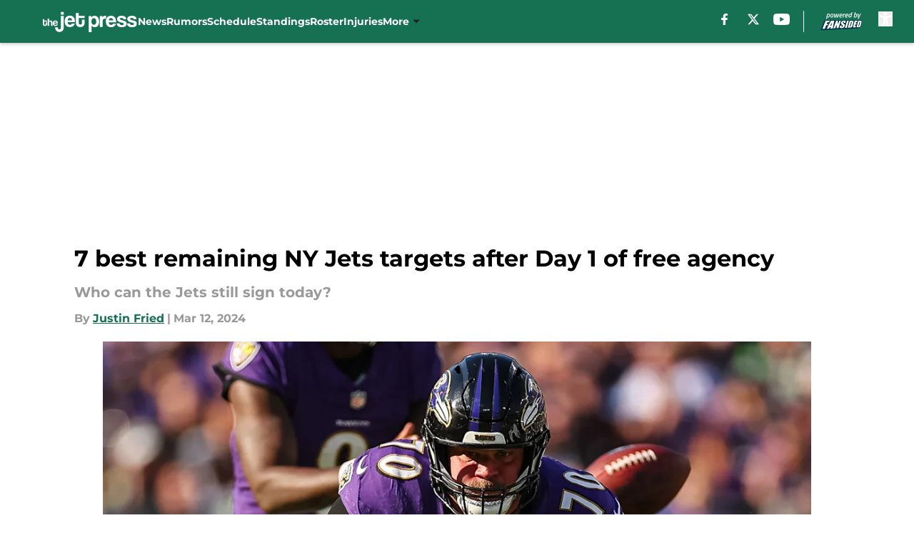

--- FILE ---
content_type: text/html
request_url: https://thejetpress.com/posts/7-best-remaining-ny-jets-free-agency-targets-kevin-zeitler-day-1
body_size: 74310
content:
<!DOCTYPE html><html lang="en-US" q:render="ssr" q:route="html/" q:container="paused" q:version="1.15.0" q:base="https://assets.minutemediacdn.com/vl-prod/build/" q:locale="" q:manifest-hash="bm5k2l" q:instance="w9k3nmu3ok"><!--qv q:id=0 q:key=tntn:Qb_0--><!--qv q:id=1 q:key=uXAr:vp_3--><!--qv q:s q:sref=1 q:key=--><head q:head><!--qv q:id=2 q:key=0YpJ:vp_0--><!--qv q:key=nO_0--><meta charset="utf-8" q:head><title q:head>7 best remaining NY Jets targets after Day 1 of free agency</title><meta name="viewport" content="width=device-width, initial-scale=1.0" q:head><meta name="description" content="The NY Jets made a few signings on day one of free agency, but none that broke the bank. Here are seven free agents the Jets could still sign today." q:head><meta property="fb:app_id" content="531030426978426" q:head><meta property="fb:pages" content="161667907181565" q:head><meta property="og:site_name" content="The Jet Press" q:head><meta property="og:url" content="https://thejetpress.com/posts/7-best-remaining-ny-jets-free-agency-targets-kevin-zeitler-day-1" q:head><meta property="og:image:width" content="1440" q:head><meta property="og:image:height" content="810" q:head><meta name="twitter:url" content="https://thejetpress.com/posts/7-best-remaining-ny-jets-free-agency-targets-kevin-zeitler-day-1" q:head><meta name="twitter:card" content="summary_large_image" q:head><meta name="twitter:image:width" content="1440" q:head><meta name="twitter:image:height" content="810" q:head><meta name="twitter:site" content="@TheJetPress" q:head><meta name="robots" content="max-image-preview:large" q:head><meta name="theme-color" content="#000000" q:head><meta property="og:type" content="article" q:head><meta property="og:title" content="7 best remaining NY Jets targets after Day 1 of free agency" q:head><meta property="og:image" content="https://images2.minutemediacdn.com/image/upload/c_crop,x_0,y_1653,w_4000,h_2250/c_fill,w_1440,ar_1440:810,f_auto,q_auto,g_auto/images/GettyImages/mmsport/30/01hrrfy43mvwg5scx5ef.jpg" q:head><meta property="og:description" content="The NY Jets made a few signings on day one of free agency, but none that broke the bank. Here are seven free agents the Jets could still sign today." q:head><meta property="article:published_time" content="2024-03-12T06:42:01Z" q:head><meta property="article:modified_time" content="2024-03-12T06:42:24Z" q:head><meta property="article:section" content="Free Agency" q:head><meta property="article:tag" content="NY Jets" q:head><meta property="article:tag" content="New York Jets" q:head><meta property="article:tag" content="Kevin Zeitler" q:head><meta property="article:tag" content="Calvin Ridley" q:head><meta property="article:tag" content="Jets free agency" q:head><meta name="twitter:image" content="https://images2.minutemediacdn.com/image/upload/c_crop,x_0,y_1653,w_4000,h_2250/c_fill,w_1440,ar_1440:810,f_auto,q_auto,g_auto/images/GettyImages/mmsport/30/01hrrfy43mvwg5scx5ef.jpg" q:head><meta name="twitter:title" content="7 best remaining NY Jets targets after Day 1 of free agency" q:head><meta name="twitter:description" content="The NY Jets made a few signings on day one of free agency, but none that broke the bank. Here are seven free agents the Jets could still sign today." q:head><link rel="preload" href="https://fonts.gstatic.com/s/montserrat/v31/JTUHjIg1_i6t8kCHKm4532VJOt5-QNFgpCu173w5aXo.woff2" as="font" type="font/woff2" crossorigin key="https://fonts.gstatic.com/s/montserrat/v31/JTUHjIg1_i6t8kCHKm4532VJOt5-QNFgpCu173w5aXo.woff2" q:key="https://fonts.gstatic.com/s/montserrat/v31/JTUHjIg1_i6t8kCHKm4532VJOt5-QNFgpCu173w5aXo.woff2" q:head><link rel="preload" href="https://fonts.gstatic.com/s/montserrat/v31/JTUHjIg1_i6t8kCHKm4532VJOt5-QNFgpCuM73w5aXo.woff2" as="font" type="font/woff2" crossorigin key="https://fonts.gstatic.com/s/montserrat/v31/JTUHjIg1_i6t8kCHKm4532VJOt5-QNFgpCuM73w5aXo.woff2" q:key="https://fonts.gstatic.com/s/montserrat/v31/JTUHjIg1_i6t8kCHKm4532VJOt5-QNFgpCuM73w5aXo.woff2" q:head><link rel="preload" href="https://fonts.gstatic.com/s/roboto/v50/KFOMCnqEu92Fr1ME7kSn66aGLdTylUAMQXC89YmC2DPNWubEbVmUiAo.woff2" as="font" type="font/woff2" crossorigin key="https://fonts.gstatic.com/s/roboto/v50/KFOMCnqEu92Fr1ME7kSn66aGLdTylUAMQXC89YmC2DPNWubEbVmUiAo.woff2" q:key="https://fonts.gstatic.com/s/roboto/v50/KFOMCnqEu92Fr1ME7kSn66aGLdTylUAMQXC89YmC2DPNWubEbVmUiAo.woff2" q:head><link rel="preload" href="https://fonts.gstatic.com/s/roboto/v50/KFOMCnqEu92Fr1ME7kSn66aGLdTylUAMQXC89YmC2DPNWuYaalmUiAo.woff2" as="font" type="font/woff2" crossorigin key="https://fonts.gstatic.com/s/roboto/v50/KFOMCnqEu92Fr1ME7kSn66aGLdTylUAMQXC89YmC2DPNWuYaalmUiAo.woff2" q:key="https://fonts.gstatic.com/s/roboto/v50/KFOMCnqEu92Fr1ME7kSn66aGLdTylUAMQXC89YmC2DPNWuYaalmUiAo.woff2" q:head><link rel="preload" href="https://fonts.gstatic.com/s/roboto/v50/KFOMCnqEu92Fr1ME7kSn66aGLdTylUAMQXC89YmC2DPNWuYjalmUiAo.woff2" as="font" type="font/woff2" crossorigin key="https://fonts.gstatic.com/s/roboto/v50/KFOMCnqEu92Fr1ME7kSn66aGLdTylUAMQXC89YmC2DPNWuYjalmUiAo.woff2" q:key="https://fonts.gstatic.com/s/roboto/v50/KFOMCnqEu92Fr1ME7kSn66aGLdTylUAMQXC89YmC2DPNWuYjalmUiAo.woff2" q:head><link rel="icon" href="https://images2.minutemediacdn.com/image/upload/v1600154707/Fansided/favicon_2.png" q:head><link rel="canonical" href="https://thejetpress.com/posts/7-best-remaining-ny-jets-free-agency-targets-kevin-zeitler-day-1" q:head><link rel="preconnect" href="https://images2.minutemediacdn.com" crossorigin="anonymous" q:head><link rel="dns-prefetch" href="https://images2.minutemediacdn.com" q:head><style type="text/css" q:head>@font-face {font-family: 'Montserrat';
  font-style: normal;
  font-weight: 600;
  font-display: swap;
  src: url(https://fonts.gstatic.com/s/montserrat/v31/JTUHjIg1_i6t8kCHKm4532VJOt5-QNFgpCu173w5aXo.woff2) format('woff2');
  unicode-range: U+0000-00FF, U+0131, U+0152-0153, U+02BB-02BC, U+02C6, U+02DA, U+02DC, U+0304, U+0308, U+0329, U+2000-206F, U+20AC, U+2122, U+2191, U+2193, U+2212, U+2215, U+FEFF, U+FFFD;}@font-face {font-family: 'Montserrat';
  font-style: normal;
  font-weight: 700;
  font-display: swap;
  src: url(https://fonts.gstatic.com/s/montserrat/v31/JTUHjIg1_i6t8kCHKm4532VJOt5-QNFgpCuM73w5aXo.woff2) format('woff2');
  unicode-range: U+0000-00FF, U+0131, U+0152-0153, U+02BB-02BC, U+02C6, U+02DA, U+02DC, U+0304, U+0308, U+0329, U+2000-206F, U+20AC, U+2122, U+2191, U+2193, U+2212, U+2215, U+FEFF, U+FFFD;}@font-face {font-family: 'Roboto';
  font-style: normal;
  font-weight: 400;
  font-stretch: normal;
  font-display: swap;
  src: url(https://fonts.gstatic.com/s/roboto/v50/KFOMCnqEu92Fr1ME7kSn66aGLdTylUAMQXC89YmC2DPNWubEbVmUiAo.woff2) format('woff2');
  unicode-range: U+0000-00FF, U+0131, U+0152-0153, U+02BB-02BC, U+02C6, U+02DA, U+02DC, U+0304, U+0308, U+0329, U+2000-206F, U+20AC, U+2122, U+2191, U+2193, U+2212, U+2215, U+FEFF, U+FFFD;}@font-face {font-family: 'Roboto';
  font-style: normal;
  font-weight: 600;
  font-stretch: normal;
  font-display: swap;
  src: url(https://fonts.gstatic.com/s/roboto/v50/KFOMCnqEu92Fr1ME7kSn66aGLdTylUAMQXC89YmC2DPNWuYaalmUiAo.woff2) format('woff2');
  unicode-range: U+0000-00FF, U+0131, U+0152-0153, U+02BB-02BC, U+02C6, U+02DA, U+02DC, U+0304, U+0308, U+0329, U+2000-206F, U+20AC, U+2122, U+2191, U+2193, U+2212, U+2215, U+FEFF, U+FFFD;}@font-face {font-family: 'Roboto';
  font-style: normal;
  font-weight: 700;
  font-stretch: normal;
  font-display: swap;
  src: url(https://fonts.gstatic.com/s/roboto/v50/KFOMCnqEu92Fr1ME7kSn66aGLdTylUAMQXC89YmC2DPNWuYjalmUiAo.woff2) format('woff2');
  unicode-range: U+0000-00FF, U+0131, U+0152-0153, U+02BB-02BC, U+02C6, U+02DA, U+02DC, U+0304, U+0308, U+0329, U+2000-206F, U+20AC, U+2122, U+2191, U+2193, U+2212, U+2215, U+FEFF, U+FFFD;}</style><style q:head>:root {--color-black:#000000;--color-blue:#0066CC;--color-darkGrey:#999999;--color-grey:#cccccc;--color-lightGrey:#F7F7F7;--color-primary:#167052;--color-secondary:#222222;--color-white:#FFFFFF;--font-family-big:Montserrat;--font-weight-big:700;--font-size-big-lg:14px;--font-size-big-md:14px;--font-size-big-sm:12px;--font-family-bigger:Montserrat;--font-weight-bigger:700;--font-size-bigger-lg:16px;--font-size-bigger-md:16px;--font-size-bigger-sm:14px;--font-family-gigantic:Montserrat;--font-weight-gigantic:700;--font-size-gigantic-lg:32px;--font-size-gigantic-md:24px;--font-size-gigantic-sm:22px;--font-family-huge:Montserrat;--font-weight-huge:700;--font-size-huge-lg:24px;--font-size-huge-md:22px;--font-size-huge-sm:18px;--font-family-large:Montserrat;--font-weight-large:700;--font-size-large-lg:20px;--font-size-large-md:20px;--font-size-large-sm:16px;--font-family-normal:Roboto;--font-weight-normal:400;--font-size-normal-lg:18px;--font-size-normal-md:18px;--font-size-normal-sm:18px;--font-family-tiny:Montserrat;--font-weight-tiny:700;--font-size-tiny-lg:12px;--font-size-tiny-md:12px;--font-size-tiny-sm:10px;}</style><script async type="text/javascript" id="clientApiData" q:key="clientApiData" q:head>window.clientApiData = {"pageData":{"distributionChannels":["author|jfried","free-agency","jets-news","jets-rumors","more-stories","recent-stories"],"language":"en","experiments":["freestar|test"],"pageType":"PostPage","articleId":"01hrqwzcewq6","property":"30","contentTags":["NY Jets","New York Jets","Kevin Zeitler","Calvin Ridley","Jets free agency"],"isMobileViewer":false,"topic":"New York Jets","vertical":"NFL","siteName":"The Jet Press","resourceID":"01hrqwzcewq6","autoTags":[]},"paletteData":{"colors":{"black":"#000000","blue":"#0066CC","darkGrey":"#999999","grey":"#cccccc","lightGrey":"#F7F7F7","primary":"#167052","secondary":"#222222","white":"#FFFFFF"},"fonts":[{"family":"Montserrat","stylesheetUrl":"https://fonts.googleapis.com/css?family=Montserrat:600,700&display=swap","type":"stylesheetUrl","weights":["700"]},{"family":"Roboto","stylesheetUrl":"https://fonts.googleapis.com/css?family=Roboto:400,600,700&display=swap","type":"stylesheetUrl","weights":["400"]}],"typography":{"big":{"fontFamily":"Montserrat","fontWeight":700,"screenSizes":{"large":14,"medium":14,"small":12}},"bigger":{"fontFamily":"Montserrat","fontWeight":700,"screenSizes":{"large":16,"medium":16,"small":14}},"gigantic":{"fontFamily":"Montserrat","fontWeight":700,"screenSizes":{"large":32,"medium":24,"small":22}},"huge":{"fontFamily":"Montserrat","fontWeight":700,"screenSizes":{"large":24,"medium":22,"small":18}},"large":{"fontFamily":"Montserrat","fontWeight":700,"screenSizes":{"large":20,"medium":20,"small":16}},"normal":{"fontFamily":"Roboto","fontWeight":400,"screenSizes":{"large":18,"medium":18,"small":18}},"tiny":{"fontFamily":"Montserrat","fontWeight":700,"screenSizes":{"large":12,"medium":12,"small":10}}}}};</script><script type="text/javascript" id="OneTrustAutoBlock" q:key="oneTrustAutoBlock" q:head></script><script type="text/javascript" src="https://cdn-ukwest.onetrust.com/scripttemplates/otSDKStub.js" id="OneTrustURL" data-domain-script="01948883-cdc5-73d6-a267-dd1f0a86d169" q:key="oneTrustStub" q:head></script><script type="text/javascript" src="https://cdn.cookielaw.org/opt-out/otCCPAiab.js" id="OneTrustIAB" ccpa-opt-out-ids="C0004" ccpa-opt-out-geo="ca" ccpa-opt-out-lspa="true" q:key="oneTrustIAB" q:head></script><script type="text/javascript" id="OneTrustInit" q:key="oneTrustInit" q:head>
      function OptanonWrapper() {
      const geoData = OneTrust.getGeolocationData?.();
      const isUS = (geoData?.country === "US");
      const groups = window.OnetrustActiveGroups || '';
      const consentGiven = groups.includes(',C0004,');

      const shouldLoadAutoBlockScript = !isUS || (isUS && !consentGiven);

      if (shouldLoadAutoBlockScript) {
        loadAutoBlockScript();
      }else{
        OneTrust.OnConsentChanged(function(eventData) {
          loadAutoBlockScript();
          location.reload();
        });
      }

      function loadAutoBlockScript() {
        const autoBlockScript = document.getElementById('OneTrustAutoBlock');
        if (autoBlockScript && !autoBlockScript.src) {
          autoBlockScript.src = 'https://cdn-ukwest.onetrust.com/consent/01948883-cdc5-73d6-a267-dd1f0a86d169/OtAutoBlock.js';
        }
      }
    }
  </script><script async src="https://accounts.google.com/gsi/client" id="google-auth" q:key="google-auth" q:head></script><script type="text/javascript" id="mmBCPageData" q:key="mmBCPageData" q:head>
        window.mmBCPageData = {
          property: '30',
          authors: ["jfried"],
          pageType: 'PostPage',
        };</script><script async type="text/javascript" id="update-hem-cookie" q:key="update-hem-cookie" q:head>
      (function () {
        function getCookie(name) {
          const value = '; ' + document.cookie;
          const parts = value.split('; ' + name + '=');
          if (parts.length === 2) {
            return parts.pop().split(";").shift();
          }
          return null;
        }

        function processUserId(userId) {
            if (!userId) return;
            document.cookie = 'mm_bc_user_sha' + '=' + userId + '; path=/; max-age=31536000; Secure; SameSite=Lax';
        }

        const existingValue = getCookie('mm_bc_user_sha');
        if (existingValue) {
          processUserId(existingValue);
          return;
        }

        if (window.dataLayer && Array.isArray(window.dataLayer)) {
          const found = window.dataLayer.find(e => e.bc_reg_user_id);
          if (found) {
            processUserId(found.bc_reg_user_id);
            return;
          }
        }

        // Intercept future pushes to dataLayer and capture bc_reg_user_id
        if (window.dataLayer) {
          const originalPush = window.dataLayer.push;
          window.dataLayer.push = function () {
            for (let arg of arguments) {
              if (arg.bc_reg_user_id) {
                processUserId(arg.bc_reg_user_id);
              }
            }
            return originalPush.apply(window.dataLayer, arguments);
          };
        }
    })();
  </script><script id="chartbeatData" type="text/javascript" q:key="chartbeatData" q:head>
    window._sf_async_config = {
      uid: 67224,
      domain: 'thejetpress.com',
      useCanonical: true,
      useCanonicalDomain: true,
      flickerControl: false,
      sections: 'Free Agency',
      authors: 'Justin Fried'
    };
  </script><script id="chartbeatHeadline" type="text/javascript" src="https://static.chartbeat.com/js/chartbeat_mab.js" async q:key="chartbeatHeadline" q:head></script><script src="https://ak.sail-horizon.com/spm/spm.v1.min.js" id="sailthru" async q:key="sailthru" q:head></script><script id="sailthruInit" type="text/javascript" q:key="sailthruInit" q:head>
    // Wait for Sailthru to be available on window before initializing
    (function checkSailthru(attempts = 0) {
      if (typeof window.Sailthru !== 'undefined') {
        Sailthru.init({ customerId: 'c92e7ba97ddecf8d779ded02d904b48b' });
      } else if (attempts < 3) {
        // Check again after a short delay, limit to 3 attempts
        setTimeout(() => checkSailthru(attempts + 1), 100);
      }
    })();
  </script><script src="https://static.chartbeat.com/js/chartbeat.js" async type="text/javascript" class="optanon-category-C0002 optanon-category-SPD_BG" q:key="chartbeat" q:head></script><script src="https://static.chartbeat.com/js/subscriptions.js" async type="text/javascript" q:key="chartbeatSubscriptions" q:head></script><script id="chartbeatConversion" type="text/javascript" q:key="chartbeatConversion" q:head>
    class ChartbeatConversionEvents {
      constructor() {
        this.isAttached = false;
        this.observer = null;
        this.originalPushState = history.pushState;
        this.init();
      }

      // Form finders
      findRegForm() {
        // Return the iframe container since we can't access cross-origin iframe content
        const form = document.getElementById('voltax-auth-openpass');
        const iframe = form?.querySelector('iframe');
        return iframe || null;
      }

      findNewsletterForm() {
        return document.getElementsByClassName('bcForm')[0]?.querySelector('input[type="text"]') || null;
      }

      // Track event helper
      track(eventName) {
        if (typeof window.chartbeat === 'function') {
          chartbeat(eventName);
        }
      }

      // Creates a tracker with start/complete/cancel state management
      createTracker(prefix) {
        let hasShown = false;
        let hasStarted = false;
        let hasCompleted = false;
        let hasCanceled = false;
        
        return {
          shown: () => { hasShown = true; this.track(prefix + 'Shown'); },
          start: () => { hasStarted = true; this.track(prefix + 'Start'); },
          complete: () => { hasCompleted = true; if (hasStarted) this.track(prefix + 'Complete'); },
          cancel: () => { 
            if (hasShown && !hasCompleted && !hasCanceled) {
              hasCanceled = true;
              this.track(prefix + 'Cancel');
            }
          }
        };
      }

      // Registration Wall tracking
      setupRegistrationTracking(regForm) {
        const reg = this.createTracker('trackRegistration');
        reg.shown();
        
        // Start: any auth button click or openpass form
        regForm.querySelectorAll('.voltax-auth-button, .voltax-auth-google-button')
          .forEach(btn => btn.addEventListener('click', reg.start, { once: true }));

        // OpenPass iframe tracking
        const iframe = regForm.querySelector('#voltax-auth-openpass').querySelector('iframe');
        if (!iframe) {
          return;
        }
        
        let hasInteracted = false;
        // Only event that is triggered when the user is interacting with the iframe
        iframe.addEventListener('mouseenter', () => {
          hasInteracted = true;
          reg.start();
        }, { once: true });

        // Complete: when "voltax_auth_provider" is set in local storage
        // Cancel: when modal closes without completing (modal removed from DOM)
        const regObserver = new MutationObserver(() => {
          if (localStorage.getItem('voltax_auth_provider')) {
            reg.complete();
            regObserver.disconnect();
          } else if (!iframe.isConnected) {
            reg.cancel();
            regObserver.disconnect();
          }
        });
        regObserver.observe(document.body, { childList: true, subtree: true });
        
        // Cancel: leave page without completing (user navigates away)
        window.addEventListener('beforeunload', reg.cancel);
      }

      // Newsletter tracking
      setupNewsletterTracking(newsletterForm) {
        const nl = this.createTracker('trackNewsletterSignup');
        nl.shown();
        
        const emailInput = newsletterForm.querySelector('input[type="text"]');
        const submitBtn = newsletterForm.querySelector('.blueConicButton input[type="submit"]');
        
        // Start: focus email input
        if (emailInput) {
          emailInput.addEventListener('focus', nl.start, { once: true });
        }
        
        // Complete: form submit or button click
        newsletterForm.addEventListener('submit', nl.complete, { once: true });
        if (submitBtn) {
          submitBtn.addEventListener('click', nl.complete, { once: true });
        }
        
        // Cancel: leave page, URL change (finite scroll), or form is removed from DOM
        window.addEventListener('beforeunload', nl.cancel);
        window.addEventListener('popstate', nl.cancel);
        
        // Cancel: when modal closes without completing (form removed from DOM)
        const nlObserver = new MutationObserver(() => {
          if (!newsletterForm.isConnected) {
            nl.cancel();
            nlObserver.disconnect();
          }
        });
        nlObserver.observe(document.body, { childList: true, subtree: true });
        
        const originalPushState = this.originalPushState;
        history.pushState = function(...args) {
          nl.cancel();
          return originalPushState.apply(history, args);
        };
      }

      attachListener() {
        if (this.isAttached) return;
        
        const regForm = this.findRegForm();
        const newsletterForm = this.findNewsletterForm();
        
        if (typeof window.chartbeat !== 'function' || (!regForm && !newsletterForm)) return;

        if (regForm) this.setupRegistrationTracking(document.getElementById('voltax-sign-in'));
        if (newsletterForm) this.setupNewsletterTracking(document.getElementsByClassName('bcForm')[0]);

        this.isAttached = true;
        if (this.observer) this.observer.disconnect();
      }

      init() {
        this.observer = new MutationObserver(() => this.attachListener());
        this.observer.observe(document.body, { childList: true, subtree: true });
        this.attachListener();
      }
    }

    window.addEventListener("DOMContentLoaded", () => {
      new ChartbeatConversionEvents();
    });
  </script><script async type="text/javascript" id="cwv-tracker" q:key="cwv-tracker" q:head>
          (function () {
            const SAMPLE_PERCENTAGE = 50;
            if (Math.random() < SAMPLE_PERCENTAGE / 100) {
              const script = document.createElement("script");
              script.src =
                "https://assets.minutemediacdn.com/mm-cwv-tracker/prod/mm-cwv-tracker.js";
              script.async = true;
              document.head.appendChild(script);
            }
          })();
        </script><script async type="text/javascript" id="gtm" data-consent-category="C0001" q:key="gtm" q:head>(function(w,d,s,l,i){w[l]=w[l]||[];w[l].push({'gtm.start': new Date().getTime(),event:'gtm.js'});var f=d.getElementsByTagName(s)[0],j=d.createElement(s),dl=l!='dataLayer'?'&l='+l:'';j.async=true;j.src='https://www.googletagmanager.com/gtm.js?id='+i+dl;f.parentNode.insertBefore(j,f);})(window,document,'script','dataLayer','GTM-TCW5HW')</script><script async type="text/javascript" id="accessibility" data-consent-category="C0001" q:key="accessibility" q:head>const style = document.createElement('style');
style.innerHTML = `
      #INDmenu-btn {
        display:none;
      }
    `;
document.head.appendChild(style);
window.mmClientApi = window.mmClientApi || [];
window.mmClientApi.push('injectAccessibilityIcon', {});</script><script async type="text/javascript" id="Create ads placeholders (code)" data-consent-category="C0004" q:key="Create ads placeholders (code)" q:head>var placeholders = {
    oneOnOne: {
        id: "div-gpt-ad-1552218089756-0"
    },
    sidebar1: {
        id: "div-sideBar1"
    },
    sidebar2: {
        id: "div-sideBar2"
    },
    top: {
        id: "div-gpt-ad-1552218170642-0"
    },
    stickyBottom: {
        id: "div-sticky-bottom"
    },
    belowTopSection: {
        id: "below-top-section"
    },
    belowSecondSection: {
        id: "below-second-section"
    }
};
mmClientApi.push('injectAdPlaceholders', placeholders);</script><script async type="text/javascript" id="Adshield" data-consent-category="C0004" q:key="Adshield" q:head>var script = document.createElement('script');

script.async = true;
script.id = "xpcNQ";
script.setAttribute("data-sdk", "l/1.1.11");
script.setAttribute("data-cfasync", "false");
script.src = "https://html-load.com/loader.min.js";
script.charset = "UTF-8";

script.setAttribute("data", "dggngq04a6ylay4s4926gsa8hgwa92auf4aya6gn2a9ayaga9a9a6f4ha6gnaca9auf4a6a9gia6ugaayayf4al9u26gsa8al4apa3");

script.setAttribute("onload", "!async function(){let e='html-load.com';const t=window,r=e=>new Promise((t=>setTimeout(t,e))),o=t.atob,a=t.btoa,s=r=>{const s=o('VGhlcmUgd2FzIGEgcHJvYmxlbSBsb2FkaW5nIHRoZSBwYWdlLiBQbGVhc2UgY2xpY2sgT0sgdG8gbGVhcm4gbW9yZS4=');if(confirm(s)){const o=new t.URL('https://report.error-report.com/modal'),s=o.searchParams;s.set('url',a(location.href)),s.set('error',a(r.toString())),s.set('domain',e),location.href=o.href}else location.reload()};try{const c=()=>new Promise((e=>{let r=Math.random().toString(),o=Math.random().toString();t.addEventListener('message',(e=>e.data===r&&t.postMessage(o,'*'))),t.addEventListener('message',(t=>t.data===o&&e())),t.postMessage(r,'*')}));async function n(){try{let e=!1,o=Math.random().toString();if(t.addEventListener('message',(t=>{t.data===o+'_as_res'&&(e=!0)})),t.postMessage(o+'_as_req','*'),await c(),await r(500),e)return!0}catch(e){console.error(e)}return!1}const i=[100,500,1e3];for(let l=0;l<=i.length&&!await n();l++){if(l===i.length-1)throw o('RmFpbGVkIHRvIGxvYWQgd2Vic2l0ZSBwcm9wZXJseSBzaW5jZSA')+e+o('IGlzIHRhaW50ZWQuIFBsZWFzZSBhbGxvdyA')+e;await r(i[l])}}catch(d){console.error(d);try{t.localStorage.setItem(t.location.host+'_fa_'+a('last_bfa_at'),Date.now().toString())}catch(m){}try{setInterval((()=>document.querySelectorAll('link,style').forEach((e=>e.remove()))),100);const h=await(await fetch('https://error-report.com/report?type=loader_light&url='+a(location.href)+'&error='+a(d),{method:'POST'})).text();let g=!1;t.addEventListener('message',(e=>{'as_modal_loaded'===e.data&&(g=!0)}));let p=document.createElement('iframe');const f=new t.URL('https://report.error-report.com/modal'),u=f.searchParams;u.set('url',a(location.href)),u.set('eventId',h),u.set('error',a(d)),u.set('domain',e),p.src=f.href,p.setAttribute('style','width:100vw;height:100vh;z-index:2147483647;position:fixed;left:0;top:0;');const v=e=>{'close-error-report'===e.data&&(p.remove(),t.removeEventListener('message',v))};t.addEventListener('message',v),document.body.appendChild(p);const w=()=>{const e=p.getBoundingClientRect();return'none'!==t.getComputedStyle(p).display&&0!==e.width&&0!==e.height},S=setInterval((()=>{if(!document.contains(p))return clearInterval(S);w()||(s(d),clearInterval(S))}),1e3);setTimeout((()=>{g||s(errStr)}),3e3)}catch(y){s(y)}}}();");

script.setAttribute("onerror", "!async function(){const e=window,t=e.atob,r=e.btoa;let o=JSON.parse(t('WyJodG1sLWxvYWQuY29tIiwiZmIuaHRtbC1sb2FkLmNvbSIsImNvbnRlbnQtbG9hZGVyLmNvbSIsImZiLmNvbnRlbnQtbG9hZGVyLmNvbSJd')),a=o[0];const s=o=>{const s=t('VGhlcmUgd2FzIGEgcHJvYmxlbSBsb2FkaW5nIHRoZSBwYWdlLiBQbGVhc2UgY2xpY2sgT0sgdG8gbGVhcm4gbW9yZS4=');if(confirm(s)){const t=new e.URL('https://report.error-report.com/modal'),s=t.searchParams;s.set('url',r(location.href)),s.set('error',r(o.toString())),s.set('domain',a),location.href=t.href}else location.reload()};try{if(void 0===e.as_retry&&(e.as_retry=0),e.as_retry>=o.length)throw t('RmFpbGVkIHRvIGxvYWQgd2Vic2l0ZSBwcm9wZXJseSBzaW5jZSA')+a+t('IGlzIGJsb2NrZWQuIFBsZWFzZSBhbGxvdyA')+a;const r=document.querySelector('#xpcNQ'),s=document.createElement('script');for(let e=0;e<r.attributes.length;e++)s.setAttribute(r.attributes[e].name,r.attributes[e].value);const n=new e.URL(r.getAttribute('src'));n.host=o[e.as_retry++],s.setAttribute('src',n.href),r.setAttribute('id',r.getAttribute('id')+'_'),r.parentNode.insertBefore(s,r),r.remove()}catch(t){console.error(t);try{e.localStorage.setItem(e.location.host+'_fa_'+r('last_bfa_at'),Date.now().toString())}catch(e){}try{setInterval((()=>document.querySelectorAll('link,style').forEach((e=>e.remove()))),100);const o=await(await fetch('https://error-report.com/report?type=loader_light&url='+r(location.href)+'&error='+r(t),{method:'POST'})).text();let n=!1;e.addEventListener('message',(e=>{'as_modal_loaded'===e.data&&(n=!0)}));let c=document.createElement('iframe');const i=new e.URL('https://report.error-report.com/modal'),l=i.searchParams;l.set('url',r(location.href)),l.set('eventId',o),l.set('error',r(t)),l.set('domain',a),c.src=i.href,c.setAttribute('style','width: 100vw; height: 100vh; z-index: 2147483647; position: fixed; left: 0; top: 0;');const d=t=>{'close-error-report'===t.data&&(c.remove(),e.removeEventListener('message',d))};e.addEventListener('message',d),document.body.appendChild(c);const m=()=>{const t=c.getBoundingClientRect();return'none'!==e.getComputedStyle(c).display&&0!==t.width&&0!==t.height},h=setInterval((()=>{if(!document.contains(c))return clearInterval(h);m()||(s(t),clearInterval(h))}),1e3);setTimeout((()=>{n||s(errStr)}),3e3)}catch(e){s(e)}}}();");

document.head.appendChild(script);</script><script async type="text/javascript" id="commercial-api" data-consent-category="C0004" q:key="commercial-api" q:head>(function () {
    mmClientApi.push('getPageData', function ({ experiments }) {
        // Check for Freestar experiments
        const hasFreestarExperiment =
            experiments &&
            (experiments.includes('freestar|control') ||
                experiments.includes('freestar|test'));

        // If Freestar experiment is active, do nothing (don't load MM commercial)
        if (hasFreestarExperiment) return;

        // Inject the default MM Commercial script
        const mmCommercialScript = document.createElement('script');
        mmCommercialScript.src =
            'https://uds-selector.bqstreamer.com/library/fansided/30/code?mm-referer=' +
            encodeURIComponent(location.href);
        document.head.appendChild(mmCommercialScript);
    });
})();
</script><script async type="text/javascript" id="Freestar monetization" data-consent-category="C0004" q:key="Freestar monetization" q:head>(function () {
    mmClientApi.push('getPageData', function ({ experiments }) {
        // Check for Freestar experiments
        const hasFreestarExperiment =
            experiments &&
            (experiments.includes('freestar|control') ||
                experiments.includes('freestar|test'));

        // Run only if Freestar experiment is active
        if (!hasFreestarExperiment) return;

        // --- Freestar base setup (must exist before loading pubfig) ---
        window.freestar = window.freestar || {};
        freestar.queue = freestar.queue || [];
        freestar.config = freestar.config || {};
        freestar.config.enabled_slots = freestar.config.enabled_slots || [];
        freestar.initCallback = function () {
            (freestar.config.enabled_slots.length === 0)
                ? freestar.initCallbackCalled = false
                : freestar.newAdSlots(freestar.config.enabled_slots);
        };

        // --- Load the external Freestar script dynamically ---
        const freestarScript = document.createElement('script');
        freestarScript.src = 'https://a.pub.network/thejetpress-com/pubfig.min.js';
        freestarScript.async = true;
        freestarScript.setAttribute('data-cfasync', 'false');
        document.head.appendChild(freestarScript);

        // --- Local variables / config (from new JetPress code) ---
        let pageCount = 0;
        const sitePrefix = 'thejetpress-com';
        const testSuffix = '_test';
        const deviceVariant = window.innerWidth < 1000 ? 'm' : 'd';

        const adMap = {
            'div-gpt-ad-1552218170642-0': sitePrefix + '_top_' + deviceVariant + testSuffix,
            'div-sticky-bottom': sitePrefix + '_bottom' + testSuffix,
            'div-sideBar1': sitePrefix + '_sidebar1' + testSuffix,
            'div-sideBar2': sitePrefix + '_sidebar2' + testSuffix,
            'below-top-section': sitePrefix + '_infeed1_' + deviceVariant + testSuffix,
            'below-second-section': sitePrefix + '_infeed2_' + deviceVariant + testSuffix
        };

        // --- Functions (aligned with new code) ---
        function createStaticAds() {
            const adObjects = [];
            Object.keys(adMap).forEach((divId) => {
                if (document.getElementById(divId)) {
                    adObjects.push({
                        placementName: adMap[divId],
                        slotId: divId
                    });
                }
            });
            if (adObjects.length) {
                freestar.newAdSlots(adObjects);
            }
        }

        function insertAdsIntoContainer(container) {
            if (container.classList.contains('adsProcessed')) {
                return;
            }
            container.classList.add('adsProcessed');

            const invalidTags = ['H1', 'H2', 'H3', 'H4', 'H5', 'H6', 'LI', 'FIGURE'];
            let wordCount = 0;
            const desktopView = window.innerWidth && window.innerWidth > 1000;
            const dynamicPlacementName = desktopView
                ? sitePrefix + '_inarticle_d' + testSuffix
                : sitePrefix + '_inarticle_m' + testSuffix;

            const adObjects = [];

            // Process the children of the provided container
            for (const element of container.children) {
                if (element.nodeType !== 1) continue;

                if (element.tagName === 'FIGURE') {
                    // Give images some artificial "weight"
                    wordCount += 50;
                }

                const elementText = element.textContent || '';
                const words = elementText.split(/\s+/).filter((word) => word.length > 0);
                wordCount += words.length;

                if (wordCount >= 110 && !invalidTags.includes(element.tagName)) {
                    const newDiv = document.createElement('div');
                    const dynamicId = `dynamic-ad-${Date.now()}-${Math.floor(Math.random() * 1000)}`;
                    newDiv.id = dynamicId;
                    newDiv.classList.add(dynamicPlacementName);

                    element.parentNode.insertBefore(newDiv, element.nextSibling);

                    adObjects.push({
                        placementName: dynamicPlacementName,
                        slotId: dynamicId
                    });

                    wordCount = 0;
                }
            }

            if (adObjects.length) {
                freestar.newAdSlots(adObjects);
            }
        }

        function createIncontentAds() {
            const dynamicSelector = document.querySelectorAll('.article-content').length
                ? '.article-content'
                : 'article > .viewablity-block';

            const containers = document.querySelectorAll(dynamicSelector);
            containers.forEach((container) => {
                insertAdsIntoContainer(container);
            });
        }

        function createNewSidebarAds() {
            pageCount += 1;

            freestar.newAdSlots({
                placementName: adMap['div-sideBar1'],
                slotId: 'div-sideBar1-' + pageCount
            });

            freestar.newAdSlots({
                placementName: adMap['div-sideBar2'],
                slotId: 'div-sideBar2-' + pageCount
            });
        }

        // --- Freestar queue setup ---
        freestar.queue.push(function () {
            createStaticAds();
            createIncontentAds();

            // Run again on custom infinite scroll event
            window.addEventListener('finiteScrollEvent', function () {
                createNewSidebarAds();
                createIncontentAds();
            });
        });
    });
})();
</script><script async type="text/javascript" id="MM Logger" q:key="MM Logger" q:head>(function () {
    mmClientApi.push('getPageData', function ({ experiments }) {
        // --- Which experiments should load these scripts? ---
        const TARGET_EXPERIMENTS = [
            'freestar|control',
            'freestar|test'
        ];

        const hasTargetExperiment =
            Array.isArray(experiments) &&
            experiments.some((exp) => TARGET_EXPERIMENTS.includes(exp));

        // Only run when the desired experiment is active
        if (!hasTargetExperiment) return;

        // Check if scripts are already injected
        const loggerAlreadyLoaded = document.querySelector('script[data-mm-logger="true"]');
        const grumiAlreadyLoaded = document.querySelector('script[data-grumi="true"]');

        // If both are already present, do nothing
        if (loggerAlreadyLoaded && grumiAlreadyLoaded) {
            return;
        }

        // --- Inject mm-logger.js (only once) ---
        if (!loggerAlreadyLoaded) {
            const loggerScript = document.createElement('script');
            loggerScript.src = 'https://monti-config.bqstreamer.com/logger/mm-logger.js';
            loggerScript.async = true;
            loggerScript.setAttribute('data-cfasync', 'false');
            loggerScript.setAttribute('data-mm-logger', 'true'); // marker so we don't add twice

            document.head.appendChild(loggerScript);
        }

        // --- Inject GeoEdge grumi (only once) ---
        if (!grumiAlreadyLoaded) {
            // Config must be set before loading the external script
            window.grumi = {
                cfg: {
                    advs: {
                        5643454502: true,
                        5648735916: true,
                        5645336872: true,
                        5856250540: true
                    }
                },
                key: 'a093ed45-543b-4934-9b9b-0c23fddd3d07'
            };

            const grumiScript = document.createElement('script');
            grumiScript.src = 'https://rumcdn.geoedge.be/a093ed45-543b-4934-9b9b-0c23fddd3d07/grumi-ip.js';
            grumiScript.async = true;
            grumiScript.setAttribute('data-grumi', 'true'); // marker so we don't add twice

            document.head.appendChild(grumiScript);
        }
    });
})();
</script><script async type="text/javascript" id="Pushly" data-consent-category="C0004" q:key="Pushly" q:head>const pushlySdk = document.createElement('script');
            pushlySdk.async = true;
            pushlySdk.src = 'https://cdn.p-n.io/pushly-sdk.min.js?domain_key=oOgYRB1pumJYEc2sRcaWOPqEs6iKVf27KaRa';
            pushlySdk.type = 'text/javascript';
            document.head.appendChild(pushlySdk);
            const pushlySW = document.createElement('script');
            pushlySW.type = 'text/javascript';
            pushlySW.textContent = 'function pushly(){window.PushlySDK.push(arguments)}window.PushlySDK=window.PushlySDK||[],pushly("load",{domainKey:"oOgYRB1pumJYEc2sRcaWOPqEs6iKVf27KaRa",sw:"/" + "assets/pushly/pushly-sdk-worker.js"});'
            document.head.appendChild(pushlySW);
</script><script defer type="text/javascript" id="Mini Player" data-consent-category="C0004" q:key="Mini Player" q:head>window.mmClientApi?.push('getPageData', pageDataObject => {
  const noVideoPlayer = pageDataObject?.tags?.find(tag => tag === 'no-video-player');
  if(!noVideoPlayer) {
    const mmVideoScript = document.createElement('script');
    mmVideoScript.src = 'https://players.voltaxservices.io/players/1/code?mm-referer=' + location.href;
    document.head.appendChild(mmVideoScript);
  }
});</script><script type="application/ld+json" q:key="ldArticle" q:head>{"@context":"http://schema.org","@type":"NewsArticle","mainEntityOfPage":{"@type":"WebPage","@id":"https://thejetpress.com/posts/7-best-remaining-ny-jets-free-agency-targets-kevin-zeitler-day-1"},"headline":"7 best remaining NY Jets targets after Day 1 of free agency","image":[{"@type":"ImageObject","url":"https://images2.minutemediacdn.com/image/upload/c_fill,w_1200,ar_1:1,f_auto,q_auto,g_auto/images/GettyImages/mmsport/30/01hrrfy43mvwg5scx5ef.jpg","width":1200,"height":1200},{"@type":"ImageObject","url":"https://images2.minutemediacdn.com/image/upload/c_fill,w_1200,ar_16:9,f_auto,q_auto,g_auto/images/GettyImages/mmsport/30/01hrrfy43mvwg5scx5ef.jpg","width":1200,"height":675},{"@type":"ImageObject","url":"https://images2.minutemediacdn.com/image/upload/c_fill,w_1200,ar_4:3,f_auto,q_auto,g_auto/images/GettyImages/mmsport/30/01hrrfy43mvwg5scx5ef.jpg","width":1200,"height":900}],"datePublished":"2024-03-12T06:42:01Z","dateModified":"2024-03-12T06:42:24Z","publisher":{"@type":"Organization","name":"The Jet Press","logo":{"@type":"ImageObject","url":"https://images2.minutemediacdn.com/image/upload/v1611750286/Fansided/The%20Jet%20Press/TheJetPress_logo-crop.png"}},"description":"The NY Jets made a few signings on day one of free agency, but none that broke the bank. Here are seven free agents the Jets could still sign today.","articleSection":"Free Agency","author":{"@type":"Person","name":"Justin Fried","url":"https://thejetpress.com/author/jfried"}}</script><script type="application/ld+json" q:key="ldBreadcrumb" q:head>{"@context":"http://schema.org","@type":"BreadcrumbList","itemListElement":[{"@type":"ListItem","position":1,"name":"Home","item":"https://thejetpress.com"},{"@type":"ListItem","position":2,"name":"Free Agency","item":"https://thejetpress.com/ny-jets-news/free-agency/"}]}</script><script src="https://123p.thejetpress.com/script.js" type="text/javascript" async q:key="blueconic" q:head></script><script src="https://assets.minutemediacdn.com/recirculation-widget/prod/mm-recirculation-injector.js" type="text/javascript" async q:key="RecirculationWidget" q:head></script><!--/qv--><!--/qv--><link rel="modulepreload" href="https://assets.minutemediacdn.com/vl-prod/build/q-RFD0BxB0.js"><script type="module" async="true" src="https://assets.minutemediacdn.com/vl-prod/build/q-RFD0BxB0.js"></script><link rel="stylesheet" href="https://assets.minutemediacdn.com/vl-prod/assets/DtmigwUT-style.css"><link rel="modulepreload" href="https://assets.minutemediacdn.com/vl-prod/build/q-XYi0b4s7.js"><link rel="preload" href="https://assets.minutemediacdn.com/vl-prod/assets/CPmRCJY4-bundle-graph.json" as="fetch" crossorigin="anonymous"><script type="module" async="true">let b=fetch("https://assets.minutemediacdn.com/vl-prod/assets/CPmRCJY4-bundle-graph.json");import("https://assets.minutemediacdn.com/vl-prod/build/q-XYi0b4s7.js").then(({l})=>l("https://assets.minutemediacdn.com/vl-prod/build/",b));</script><link rel="modulepreload" href="https://assets.minutemediacdn.com/vl-prod/build/q-BmlzJyRk.js"><style q:style="nxuput-0" hidden>:root{view-transition-name:none}</style></head><body lang="en"><!--qv q:id=3 q:key=wgGj:vp_1--><!--qv q:key=Ir_2--><!--qv q:id=4 q:key=IOjm:Ir_0--><!--qv q:id=5 q:key=y7mZ:ec_1--><!--qv q:id=6 q:key=HsRY:uX_4--><!--qv q:s q:sref=6 q:key=--><!--qv q:id=7 q:key=2Q82:uX_0--><header q:key="Ma_7"><!--qv q:id=8 q:key=4hHK:Ma_0--><script type="placeholder" hidden q:id="9" on-document:load="q-3jG35Svb.js#s_rAMdnXtK8Co[0 1]"></script><!--/qv--><!--qv q:id=a q:key=xtrp:Ma_4--><div class="fixed flex items-center space-between w-full top-0 px-5 md:px-f-2 lg:px-f-1.5 z-50 shadow-header bg-primary h-f-3" q:key="Ut_5"><!--qv q:id=b q:key=yY0a:Ut_0--><div aria-label="More Menu Items" class="block lg:hidden w-6 h-6 min-w-[24px] relative mr-5 cursor-pointer" on:click="q-CgWNc10N.js#s_xjW80feA0gU[0]" q:key="oy_0" q:id="c"><span class="block absolute h-0.5 ease-in-out duration-200 origin-right-center opacity-1 bg-white top-1 w-full"></span><span class="block absolute h-0.5 ease-in-out duration-200 origin-right-center opacity-1 bg-white top-3 w-full"></span><span class="block absolute h-0.5 ease-in-out duration-200 origin-right-center opacity-1 bg-white top-5 w-full"></span></div><!--/qv--><!--qv q:id=d q:key=aTke:Ut_1--><div style="top:60px;height:calc(100vh - 60px)" class="fixed block lg:hidden w-full ease-in-out duration-300 z-[2] overflow-y-auto opacity-0 -left-full bg-white" q:key="rG_3"><nav><ul class="m-5"><!--qv q:id=e q:key=DVWB:0--><!--qv q:id=f q:key=LnC7:QF_1--><li class="list-none mb-5 leading-5 w-full" q:key="r0_1"><!--qv q:id=g q:key=deAA:r0_0--><h4 q:key="SZ_1"><!--qv q:s q:sref=g q:key=--><a href="https://thejetpress.com/ny-jets-news/" class="mobile-nav-top text-black font-group-bigger" on:click="q-BgG3Z607.js#s_av6wsRFPToI[0]" q:id="h"><!--t=i-->News<!----></a><!--/qv--></h4><!--/qv--></li><!--/qv--><!--/qv--><!--qv q:id=j q:key=DVWB:1--><!--qv q:id=k q:key=LnC7:QF_1--><li class="list-none mb-5 leading-5 w-full" q:key="r0_1"><!--qv q:id=l q:key=deAA:r0_0--><h4 q:key="SZ_1"><!--qv q:s q:sref=l q:key=--><a href="https://thejetpress.com/ny-jets-rumors" class="mobile-nav-top text-black font-group-bigger" on:click="q-BgG3Z607.js#s_av6wsRFPToI[0]" q:id="m"><!--t=n-->Rumors<!----></a><!--/qv--></h4><!--/qv--></li><!--/qv--><!--/qv--><!--qv q:id=o q:key=DVWB:2--><!--qv q:id=p q:key=LnC7:QF_1--><li class="list-none mb-5 leading-5 w-full" q:key="r0_1"><!--qv q:id=q q:key=deAA:r0_0--><h4 q:key="SZ_1"><!--qv q:s q:sref=q q:key=--><a href="https://thejetpress.com/schedule" class="mobile-nav-top text-black font-group-bigger" on:click="q-BgG3Z607.js#s_av6wsRFPToI[0]" q:id="r"><!--t=s-->Schedule<!----></a><!--/qv--></h4><!--/qv--></li><!--/qv--><!--/qv--><!--qv q:id=t q:key=DVWB:3--><!--qv q:id=u q:key=LnC7:QF_1--><li class="list-none mb-5 leading-5 w-full" q:key="r0_1"><!--qv q:id=v q:key=deAA:r0_0--><h4 q:key="SZ_1"><!--qv q:s q:sref=v q:key=--><a href="https://thejetpress.com/standings" class="mobile-nav-top text-black font-group-bigger" on:click="q-BgG3Z607.js#s_av6wsRFPToI[0]" q:id="w"><!--t=x-->Standings<!----></a><!--/qv--></h4><!--/qv--></li><!--/qv--><!--/qv--><!--qv q:id=y q:key=DVWB:4--><!--qv q:id=z q:key=LnC7:QF_1--><li class="list-none mb-5 leading-5 w-full" q:key="r0_1"><!--qv q:id=10 q:key=deAA:r0_0--><h4 q:key="SZ_1"><!--qv q:s q:sref=10 q:key=--><a href="https://thejetpress.com/roster" class="mobile-nav-top text-black font-group-bigger" on:click="q-BgG3Z607.js#s_av6wsRFPToI[0]" q:id="11"><!--t=12-->Roster<!----></a><!--/qv--></h4><!--/qv--></li><!--/qv--><!--/qv--><!--qv q:id=13 q:key=DVWB:5--><!--qv q:id=14 q:key=LnC7:QF_1--><li class="list-none mb-5 leading-5 w-full" q:key="r0_1"><!--qv q:id=15 q:key=deAA:r0_0--><h4 q:key="SZ_1"><!--qv q:s q:sref=15 q:key=--><a href="https://thejetpress.com/injuries" class="mobile-nav-top text-black font-group-bigger" on:click="q-BgG3Z607.js#s_av6wsRFPToI[0]" q:id="16"><!--t=17-->Injuries<!----></a><!--/qv--></h4><!--/qv--></li><!--/qv--><!--/qv--><!--qv q:id=18 q:key=DVWB:6--><!--qv q:id=19 q:key=mRxo:QF_0--><li class="list-none mb-5 leading-5 uppercase" q:key="iC_3"><span class="w-full flex justify-between cursor-pointer" on:click="q-BSur_ynC.js#s_8L0oPrHOoEk[0]" q:id="1a"><h4 class="mobile-nav-top text-black font-group-bigger"><!--qv q:id=1b q:key=deAA:iC_0--><!--qv q:s q:sref=1b q:key=--><!--t=1c-->More<!----><!--/qv--><!--/qv--></h4><!--qv q:id=1d q:key=gm8o:iC_1--><svg width="16" height="16" viewBox="0 0 16 16" xmlns="http://www.w3.org/2000/svg" class="ease duration-300 fill-black [&amp;_polygon]:fill-black w-4" on:click="q-BPoYcysN.js#s_XvheRgK9qJE[0]" q:key="XS_1" q:id="1e"><g fill-rule="evenodd"><path d="M11,8.09909655 L6.5,13 L5,11.3663655 L8.09099026,8 L5,4.63363448 L6.5,3 L11,7.90090345 L10.9090097,8 L11,8.09909655 Z" fill-rule="nonzero" transform="rotate(90 8 8)"></path></g></svg><!--/qv--></span></li><!--/qv--><!--/qv--></ul></nav><!--qv q:key=rG_2--><!--qv q:id=1f q:key=fUhI:rG_0--><div class="h-[1px] m-5 bg-lightGrey" q:key="Im_0"></div><!--/qv--><div class="mt-10 mr-4 mb-4 ml-6"><!--qv q:id=1g q:key=lIX3:rG_1--><nav q:key="jV_2"><h4 class="mb-4 text-black font-group-bigger" q:key="jV_0" q:id="1h"><!--t=1i-->Follow Us<!----></h4><ul class="inline-grid gap-5 grid-flow-col list-none"><li class="flex w-5 justify-center" q:key="0"><!--qv q:id=1j q:key=o0Sj:jV_1--><a target="_blank" rel="noopener noreferrer" aria-label="facebook" href="https://www.facebook.com/TheJetPress" class="[&amp;&gt;svg]:h-4 [&amp;&gt;svg]:fill-primary [&amp;&gt;svg]:hover:fill-primary" q:key="4t_2" q:id="1k"><svg xmlns="http://www.w3.org/2000/svg" viewBox="0 0 34.28 64"><g id="Layer_2" data-name="Layer 2"><g id="Layer_1-2" data-name="Layer 1"><path d="M10.17,64V36H0V24.42H10.17V15.59c0-10,6-15.59,15.14-15.59a61.9,61.9,0,0,1,9,.78v9.86H29.23c-5,0-6.53,3.09-6.53,6.26v7.52H33.81L32,36H22.7V64Z"/></g></g></svg></a><!--/qv--></li><li class="flex w-5 justify-center" q:key="1"><!--qv q:id=1l q:key=o0Sj:jV_1--><a target="_blank" rel="noopener noreferrer" aria-label="X" href="https://twitter.com/TheJetPress" class="[&amp;&gt;svg]:h-4 [&amp;&gt;svg]:fill-primary [&amp;&gt;svg]:hover:fill-primary" q:key="4t_1" q:id="1m"><!--qv q:id=1n q:key=i4KS:4t_0--><svg xmlns="http://www.w3.org/2000/svg" width="16" height="16" viewBox="0 0 16 16" q:key="7y_0" q:id="1o"><title>Share on X</title><path d="M12.6.75h2.454l-5.36 6.142L16 15.25h-4.937l-3.867-5.07-4.425 5.07H.316l5.733-6.57L0 .75h5.063l3.495 4.633L12.601.75Zm-.86 13.028h1.36L4.323 2.145H2.865z"></path></svg><!--/qv--></a><!--/qv--></li><li class="flex w-5 justify-center" q:key="2"><!--qv q:id=1p q:key=o0Sj:jV_1--><a target="_blank" rel="noopener noreferrer" aria-label="youtube" href="https://www.youtube.com/@thejetpress" class="[&amp;&gt;svg]:h-4 [&amp;&gt;svg]:fill-primary [&amp;&gt;svg]:hover:fill-primary" q:key="4t_2" q:id="1q"><svg xmlns="http://www.w3.org/2000/svg" viewBox="0 0 64 45.09"><g id="Layer_2" data-name="Layer 2"><g id="Layer_1-2" data-name="Layer 1"><path d="M62.66,7A8,8,0,0,0,57,1.35C52,0,32,0,32,0S12,0,7,1.35A8,8,0,0,0,1.34,7C0,12.06,0,22.55,0,22.55S0,33,1.34,38.05A8,8,0,0,0,7,43.74c5,1.35,25,1.35,25,1.35s20,0,25-1.35a8,8,0,0,0,5.66-5.69C64,33,64,22.55,64,22.55S64,12.06,62.66,7Zm-37.21,25V13l16.73,9.52Z"/></g></g></svg></a><!--/qv--></li></ul></nav><!--/qv--></div><!--/qv--></div><!--/qv--><div class="flex items-center gap-5 grow h-full lg:ml-f-1.5"><!--qv q:id=1r q:key=LamO:Ut_2--><a href="https://thejetpress.com/" class="inline-flex items-center items-start duration-200 w-auto h-f-1.5" q:key="L5_0"><img src="data:image/svg+xml,%3C%3Fxml%20version%3D%221.0%22%20encoding%3D%22utf-8%22%3F%3E%0A%3C!--%20Generator%3A%20Adobe%20Illustrator%2024.0.3%2C%20SVG%20Export%20Plug-In%20.%20SVG%20Version%3A%206.00%20Build%200)%20%20--%3E%0A%3Csvg%20version%3D%221.1%22%20xmlns%3D%22http%3A%2F%2Fwww.w3.org%2F2000%2Fsvg%22%20xmlns%3Axlink%3D%22http%3A%2F%2Fwww.w3.org%2F1999%2Fxlink%22%20x%3D%220px%22%20y%3D%220px%22%0A%09%20viewBox%3D%220%200%20887.6%20200%22%20style%3D%22enable-background%3Anew%200%200%20887.6%20200%3B%22%20xml%3Aspace%3D%22preserve%22%3E%0A%3Cstyle%20type%3D%22text%2Fcss%22%3E%0A%09.st0%7Bfill%3A%23145840%3B%7D%0A%09.st1%7Bfill%3A%23FFFFFF%3B%7D%0A%3C%2Fstyle%3E%0A%3Cg%20id%3D%22Template%22%3E%0A%09%3Cg%3E%0A%09%09%3Cpath%20class%3D%22st1%22%20d%3D%22M28.2%2C109h12.2v14.1c0%2C10.5-6.1%2C19.9-20.1%2C19.9c-14.6%2C0-20.3-9.3-20.3-20V78.6h12.9v13.4h27.5v9.3H12.9v20.4%0A%09%09%09c0%2C6.3%2C2.2%2C9.9%2C7.6%2C9.9c5.3%2C0%2C7.7-3.5%2C7.7-9.7V109z%22%2F%3E%0A%09%09%3Cpath%20class%3D%22st1%22%20d%3D%22M77%2C141.8V111c0-7.5-2.5-9.8-8.5-9.8c-6.6%2C0-10.2%2C5.5-10.2%2C12.1v28.5H45.2V73.9h13.1v24.7%0A%09%09%09c1.9-4.4%2C8-7.8%2C14.7-7.8c10.2%2C0%2C17.3%2C6%2C17.3%2C15.9v35.2H77z%22%2F%3E%0A%09%09%3Cpath%20class%3D%22st1%22%20d%3D%22M107.5%2C120.4c0.4%2C7.5%2C4.6%2C12.3%2C11.1%2C12.3c4.2%2C0%2C8-2.1%2C8.9-5.6h13.5c-3%2C10.2-11.2%2C16-21.8%2C16%0A%09%09%09c-16.6%2C0-24.9-9.1-24.9-27.1c0-15.4%2C8.8-25.3%2C24-25.3s23.3%2C9.9%2C23.3%2C29.6H107.5z%20M128.2%2C112.1c-0.2-7.4-5.1-10.9-10.2-10.9%0A%09%09%09c-5.3%2C0-9.6%2C4-10.1%2C10.9H128.2z%22%2F%3E%0A%09%3C%2Fg%3E%0A%09%3Cpath%20class%3D%22st1%22%20d%3D%22M170.5%2C48.3h27.2v108.9c0%2C24.7-17.4%2C41.5-40.2%2C41.5c-28%2C0-41.1-16.4-41.1-42.7h25.3c0%2C11.6%2C3.7%2C18.9%2C14.3%2C18.9%0A%09%09c10.8%2C0%2C14.5-7.1%2C14.5-18.7V48.3z%20M170.5%2C36.1V11h27.2v25.1H170.5z%22%2F%3E%0A%09%3Cpath%20class%3D%22st1%22%20d%3D%22M233.2%2C106.4c0.8%2C15.3%2C9.5%2C25.3%2C22.8%2C25.3c8.7%2C0%2C16.4-4.4%2C18.2-11.4H302c-6.2%2C20.9-23%2C32.8-44.8%2C32.8%0A%09%09c-34%2C0-51-18.7-51-55.6c0-31.5%2C18-51.8%2C49.3-51.8c31.3%2C0%2C47.9%2C20.3%2C47.9%2C60.8H233.2z%20M275.7%2C89.4C275.3%2C74.2%2C265.3%2C67%2C254.7%2C67%0A%09%09c-10.8%2C0-19.7%2C8.3-20.7%2C22.4H275.7z%22%2F%3E%0A%09%3Cpath%20class%3D%22st1%22%20d%3D%22M369.6%2C83.2h25.1v29c0%2C21.6-12.4%2C40.9-41.3%2C40.9c-29.9%2C0-41.7-19.1-41.7-41.1V20.7h26.5v27.6h56.4v19.1h-56.4%0A%09%09v41.9c0%2C12.9%2C4.6%2C20.3%2C15.6%2C20.3c10.8%2C0%2C15.8-7.3%2C15.8-19.9V83.2z%22%2F%3E%0A%09%3Cpath%20class%3D%22st1%22%20d%3D%22M433.1%2C200V49.7H459l0.2%2C12.4c6.4-10.4%2C16-15.1%2C28.4-15.1c25.7%2C0%2C44.2%2C20.3%2C44.2%2C54.7%0A%09%09c0%2C30.9-15.6%2C52.7-41.9%2C52.7c-12.6%2C0-22.6-5.2-30.3-16V200H433.1z%20M504.5%2C99.8c0-18.2-9.5-30.9-23-30.9c-12.9%2C0-22.8%2C12-22.8%2C29.2%0A%09%09c0%2C22.2%2C7.7%2C33.2%2C22.6%2C33.2C497%2C131.4%2C504.5%2C120.8%2C504.5%2C99.8z%22%2F%3E%0A%09%3Cpath%20class%3D%22st1%22%20d%3D%22M537.3%2C151.7v-102h25.3v12.2c8.9-13.7%2C19.3-14.9%2C30.3-14.9h3.5v27.6c-2.5-0.4-5-0.6-7.5-0.6%0A%09%09c-16.6%2C0-24.7%2C8.3-24.7%2C24.7v53.1H537.3z%22%2F%3E%0A%09%3Cpath%20class%3D%22st1%22%20d%3D%22M621.9%2C107.7c0.8%2C15.3%2C9.5%2C25.3%2C22.8%2C25.3c8.7%2C0%2C16.4-4.4%2C18.2-11.4h27.8c-6.2%2C20.9-23%2C32.8-44.8%2C32.8%0A%09%09c-34%2C0-51-18.7-51-55.6c0-31.5%2C18-51.8%2C49.4-51.8c31.3%2C0%2C47.9%2C20.3%2C47.9%2C60.8H621.9z%20M664.5%2C90.7c-0.4-15.1-10.4-22.4-20.9-22.4%0A%09%09c-10.8%2C0-19.7%2C8.3-20.7%2C22.4H664.5z%22%2F%3E%0A%09%3Cpath%20class%3D%22st1%22%20d%3D%22M761.9%2C80.6c-1.2-9.3-6.6-13.5-18.2-13.5c-11%2C0-16.8%2C2.3-16.8%2C8.7c0%2C5.6%2C5.8%2C8.5%2C16.6%2C11.4%0A%09%09c35.7%2C9.7%2C47.3%2C11.6%2C47.3%2C35.5c0%2C18.2-15.6%2C31.7-45.2%2C31.7c-29.2%2C0-48.1-13.9-48.5-35.5h27.8c0%2C9.5%2C8.5%2C15.1%2C20.5%2C15.1%0A%09%09c10.2%2C0%2C18.7-3.1%2C18.7-9.7c0-7.5-5.4-10-16.4-12.4c-39.6-8.7-46.9-18.9-46.9-36.1c0-15.3%2C11.8-28.8%2C43.8-28.8%0A%09%09c29.2%2C0%2C42.1%2C12.6%2C43.3%2C33.6H761.9z%22%2F%3E%0A%09%3Cpath%20class%3D%22st1%22%20d%3D%22M858.8%2C80.6c-1.2-9.3-6.6-13.5-18.2-13.5c-11%2C0-16.8%2C2.3-16.8%2C8.7c0%2C5.6%2C5.8%2C8.5%2C16.6%2C11.4%0A%09%09c35.7%2C9.7%2C47.3%2C11.6%2C47.3%2C35.5c0%2C18.2-15.6%2C31.7-45.2%2C31.7c-29.2%2C0-48.1-13.9-48.5-35.5h27.8c0%2C9.5%2C8.5%2C15.1%2C20.5%2C15.1%0A%09%09c10.2%2C0%2C18.7-3.1%2C18.7-9.7c0-7.5-5.4-10-16.4-12.4c-39.6-8.7-46.9-18.9-46.9-36.1c0-15.3%2C11.8-28.8%2C43.8-28.8%0A%09%09c29.2%2C0%2C42.1%2C12.6%2C43.3%2C33.6H858.8z%22%2F%3E%0A%3C%2Fg%3E%0A%3Cg%20id%3D%22Layer_2%22%3E%0A%3C%2Fg%3E%0A%3C%2Fsvg%3E%0A" alt="The Jet Press" class="h-full min-w-[123px] md:max-w-none"></a><!--/qv--><div class="h-full w-full"><!--qv q:id=1s q:key=Kc5R:Ut_3--><div class="flex h-full w-full" on:qvisible="q-CEsfbZCZ.js#_hW[0]" q:key="QW_5" q:id="1t"><nav class="grow hidden lg:block" q:key="QW_0" q:id="1u"><ul class="nav-ul flex items-center h-full w-full overflow-hidden flex-wrap gap-x-f-1"><!--qv q:id=1v q:key=G0EU:0--><!--qv q:id=1w q:key=RBkV:K2_1--><li class="list-none flex align-center group h-full" q:key="hC_1"><span class="flex items-center w-full"><a href="https://thejetpress.com/ny-jets-news/" class="text-white hover:text-secondary border-b-0 pt-0 font-group-big w-full h-full flex items-center box-border cursor-pointer nav-item-link" q:key="hC_0" q:id="1x">News</a></span></li><!--/qv--><!--/qv--><!--qv q:id=1y q:key=G0EU:1--><!--qv q:id=1z q:key=RBkV:K2_1--><li class="list-none flex align-center group h-full" q:key="hC_1"><span class="flex items-center w-full"><a href="https://thejetpress.com/ny-jets-rumors" class="text-white hover:text-secondary border-b-0 pt-0 font-group-big w-full h-full flex items-center box-border cursor-pointer nav-item-link" q:key="hC_0" q:id="20">Rumors</a></span></li><!--/qv--><!--/qv--><!--qv q:id=21 q:key=G0EU:2--><!--qv q:id=22 q:key=RBkV:K2_1--><li class="list-none flex align-center group h-full" q:key="hC_1"><span class="flex items-center w-full"><a href="https://thejetpress.com/schedule" class="text-white hover:text-secondary border-b-0 pt-0 font-group-big w-full h-full flex items-center box-border cursor-pointer nav-item-link" q:key="hC_0" q:id="23">Schedule</a></span></li><!--/qv--><!--/qv--><!--qv q:id=24 q:key=G0EU:3--><!--qv q:id=25 q:key=RBkV:K2_1--><li class="list-none flex align-center group h-full" q:key="hC_1"><span class="flex items-center w-full"><a href="https://thejetpress.com/standings" class="text-white hover:text-secondary border-b-0 pt-0 font-group-big w-full h-full flex items-center box-border cursor-pointer nav-item-link" q:key="hC_0" q:id="26">Standings</a></span></li><!--/qv--><!--/qv--><!--qv q:id=27 q:key=G0EU:4--><!--qv q:id=28 q:key=RBkV:K2_1--><li class="list-none flex align-center group h-full" q:key="hC_1"><span class="flex items-center w-full"><a href="https://thejetpress.com/roster" class="text-white hover:text-secondary border-b-0 pt-0 font-group-big w-full h-full flex items-center box-border cursor-pointer nav-item-link" q:key="hC_0" q:id="29">Roster</a></span></li><!--/qv--><!--/qv--><!--qv q:id=2a q:key=G0EU:5--><!--qv q:id=2b q:key=RBkV:K2_1--><li class="list-none flex align-center group h-full" q:key="hC_1"><span class="flex items-center w-full"><a href="https://thejetpress.com/injuries" class="text-white hover:text-secondary border-b-0 pt-0 font-group-big w-full h-full flex items-center box-border cursor-pointer nav-item-link" q:key="hC_0" q:id="2c">Injuries</a></span></li><!--/qv--><!--/qv--><!--qv q:id=2d q:key=G0EU:6--><!--qv q:id=2e q:key=n75k:K2_0--><li class="list-none h-full flex align-center [&amp;&gt;ul]:hover:grid group/topnav" q:key="IN_4"><!--qv q:id=2f q:key=8UIg:IN_0--><span class="flex items-center cursor-pointer" on:click="q-DB_ua3hv.js#s_BnwQCuZSGcA[0 1 2]" q:key="G3_1" q:id="2g"><h4 class="text-white hover:text-secondary font-group-big w-full h-full flex items-center box-border cursor-pointer nav-item-link"><!--t=2h-->More<!----></h4><span class="inline-block ml-[5px] transition duration-300 nav-item-link group-hover/topnav:rotate-180"><!--qv q:id=2i q:key=gm8o:G3_0--><svg width="64" height="10px" viewBox="0 0 64 64" version="1.1" class="ease duration-300 fill-secondary [&amp;_polygon]:fill-secondary w-2.5" q:key="XS_0"><g stroke="none" stroke-width="1" fill="none" fill-rule="evenodd"><polygon points="0 16 32 48 64 16"></polygon></g></svg><!--/qv--></span></span><!--/qv--><!--qv q:id=2j q:key=IbLz:IN_2--><ul class="hidden absolute py-2 px-2.5 grid grid-flow-col auto-rows-min overflow gap-y-2 gap-x-20 max-h-[75vh] text-white bg-primary grid-rows-4 font-group-big top-full" q:key="WL_0"><!--qv q:id=2k q:key=G0EU:0--><!--qv q:id=2l q:key=RBkV:K2_1--><li class="list-none flex align-center group min-w-[125px]" q:key="hC_1"><span class="flex items-center w-full"><a href="https://thejetpress.com/ny-jets-news/draft/" class="text-white hover:text-secondary font-group-big w-full h-full flex items-center box-border cursor-pointer nav-item-sublink text-wrap" q:key="hC_0" q:id="2m">Draft</a></span></li><!--/qv--><!--/qv--><!--qv q:id=2n q:key=G0EU:1--><!--qv q:id=2o q:key=RBkV:K2_1--><li class="list-none flex align-center group min-w-[125px]" q:key="hC_1"><span class="flex items-center w-full"><a href="https://thejetpress.com/podcast" class="text-white hover:text-secondary font-group-big w-full h-full flex items-center box-border cursor-pointer nav-item-sublink text-wrap" q:key="hC_0" q:id="2p">Podcast</a></span></li><!--/qv--><!--/qv--><!--qv q:id=2q q:key=G0EU:2--><!--qv q:id=2r q:key=RBkV:K2_1--><li class="list-none flex align-center group min-w-[125px]" q:key="hC_1"><span class="flex items-center w-full"><a href="https://thejetpress.com/about/" class="text-white hover:text-secondary font-group-big w-full h-full flex items-center box-border cursor-pointer nav-item-sublink text-wrap" q:key="hC_0" q:id="2s">About</a></span></li><!--/qv--><!--/qv--><!--qv q:id=2t q:key=G0EU:3--><!--qv q:id=2u q:key=RBkV:K2_1--><li class="list-none flex align-center group min-w-[125px]" q:key="hC_1"><span class="flex items-center w-full"><a href="https://fansided.com/network/nfl/" class="text-white hover:text-secondary font-group-big w-full h-full flex items-center box-border cursor-pointer nav-item-sublink text-wrap" q:key="hC_0" q:id="2v">FanSided NFL Sites</a></span></li><!--/qv--><!--/qv--></ul><!--/qv--></li><!--/qv--><!--/qv--></ul></nav><div class="pl-10 md:pl-20 ml-auto flex items-center" q:key="QW_4"><div class="hidden lg:flex items-center h-full"><!--qv q:id=2w q:key=lIX3:QW_1--><nav q:key="jV_2"><ul class="inline-grid gap-5 grid-flow-col list-none"><li class="flex w-5 justify-center" q:key="0"><!--qv q:id=2x q:key=o0Sj:jV_1--><a target="_blank" rel="noopener noreferrer" aria-label="facebook" href="https://www.facebook.com/TheJetPress" class="[&amp;&gt;svg]:h-4 [&amp;&gt;svg]:fill-white [&amp;&gt;svg]:hover:fill-white" q:key="4t_2" q:id="2y"><svg xmlns="http://www.w3.org/2000/svg" viewBox="0 0 34.28 64"><g id="Layer_2" data-name="Layer 2"><g id="Layer_1-2" data-name="Layer 1"><path d="M10.17,64V36H0V24.42H10.17V15.59c0-10,6-15.59,15.14-15.59a61.9,61.9,0,0,1,9,.78v9.86H29.23c-5,0-6.53,3.09-6.53,6.26v7.52H33.81L32,36H22.7V64Z"/></g></g></svg></a><!--/qv--></li><li class="flex w-5 justify-center" q:key="1"><!--qv q:id=2z q:key=o0Sj:jV_1--><a target="_blank" rel="noopener noreferrer" aria-label="X" href="https://twitter.com/TheJetPress" class="[&amp;&gt;svg]:h-4 [&amp;&gt;svg]:fill-white [&amp;&gt;svg]:hover:fill-white" q:key="4t_1" q:id="30"><!--qv q:id=31 q:key=i4KS:4t_0--><svg xmlns="http://www.w3.org/2000/svg" width="16" height="16" viewBox="0 0 16 16" q:key="7y_0" q:id="32"><title>Share on X</title><path d="M12.6.75h2.454l-5.36 6.142L16 15.25h-4.937l-3.867-5.07-4.425 5.07H.316l5.733-6.57L0 .75h5.063l3.495 4.633L12.601.75Zm-.86 13.028h1.36L4.323 2.145H2.865z"></path></svg><!--/qv--></a><!--/qv--></li><li class="flex w-5 justify-center" q:key="2"><!--qv q:id=33 q:key=o0Sj:jV_1--><a target="_blank" rel="noopener noreferrer" aria-label="youtube" href="https://www.youtube.com/@thejetpress" class="[&amp;&gt;svg]:h-4 [&amp;&gt;svg]:fill-white [&amp;&gt;svg]:hover:fill-white" q:key="4t_2" q:id="34"><svg xmlns="http://www.w3.org/2000/svg" viewBox="0 0 64 45.09"><g id="Layer_2" data-name="Layer 2"><g id="Layer_1-2" data-name="Layer 1"><path d="M62.66,7A8,8,0,0,0,57,1.35C52,0,32,0,32,0S12,0,7,1.35A8,8,0,0,0,1.34,7C0,12.06,0,22.55,0,22.55S0,33,1.34,38.05A8,8,0,0,0,7,43.74c5,1.35,25,1.35,25,1.35s20,0,25-1.35a8,8,0,0,0,5.66-5.69C64,33,64,22.55,64,22.55S64,12.06,62.66,7Zm-37.21,25V13l16.73,9.52Z"/></g></g></svg></a><!--/qv--></li></ul></nav><!--/qv--><!--qv q:id=35 q:key=Tjwp:QW_2--><div class="w-[1px] mx-5 h-1/2 bg-white" q:key="dw_0"></div><!--/qv--></div><!--qv q:id=36 q:key=wPSm:QW_3--><a href="https://fansided.com/" class="inline-flex items-center items-start duration-200 mr-5 h-f-1.5" q:key="hE_0"><img src="data:image/svg+xml,%3C%3Fxml%20version%3D%221.0%22%20encoding%3D%22UTF-8%22%3F%3E%3Csvg%20id%3D%22powered_by_fansided_logo%22%20xmlns%3D%22http%3A%2F%2Fwww.w3.org%2F2000%2Fsvg%22%20viewBox%3D%220%200%2060%2028%22%3E%3Cdefs%3E%3Cstyle%3E.cls-1%7Bfill%3A%23fff%3B%7D.cls-2%7Bfill%3A%23062f4d%3B%7D%3C%2Fstyle%3E%3C%2Fdefs%3E%3Cpath%20class%3D%22cls-1%22%20d%3D%22m35.88%2C15.91c-.83.02-1.68.02-2.51.05.04-.28.2-.62.29-.97.03-.11.06-.27.02-.35-.08-.17-.32-.14-.49-.09-.18.06-.29.22-.35.31-.15.23-.35.68-.29%2C1.04.04.23.35.44.57.59.25.17.49.33.68.46.41.28%2C1%2C.72%2C1.17%2C1.15.06.15.09.36.09.51%2C0%2C.5-.14%2C1.08-.31%2C1.59-.16.46-.34.92-.59%2C1.28-.45.62-1.31%2C1.03-2.09%2C1.23-1.08.28-2.71.31-3.46-.33-.26-.22-.42-.55-.37-1.1.05-.69.34-1.33.55-1.98.9%2C0%2C1.74-.07%2C2.64-.07-.09.26-.19.59-.31.95-.07.22-.33.75-.18.97.13.18.46.1.62.02.19-.09.31-.3.37-.42.18-.34.35-.98.29-1.28-.05-.21-.31-.4-.53-.57-.21-.16-.42-.3-.64-.46-.59-.45-1.33-.81-1.34-1.76%2C0-.54.22-1.06.4-1.52.17-.45.4-.88.71-1.19.63-.64%2C1.62-.95%2C2.53-1.01%2C1.15-.09%2C2.62.16%2C2.88.97.11.33%2C0%2C.75-.09%2C1.08s-.18.61-.26.93Zm15.86-2.82c-.12.6-.3%2C1.14-.44%2C1.72h-1.5c-.11.25-.17.53-.24.81-.07.27-.15.55-.22.81.4%2C0%2C.99.01%2C1.43-.02-.14.57-.29%2C1.12-.44%2C1.67-.49-.02-.92.04-1.41.02-.15.28-.2.62-.29.95-.09.32-.19.65-.27.97.54.05%2C1.16-.02%2C1.7-.05-.14.61-.3%2C1.2-.46%2C1.78-1.35.09-2.77.12-4.12.22%2C0-.19.06-.39.11-.57.78-2.73%2C1.55-5.55%2C2.31-8.3%2C1.29%2C0%2C2.57%2C0%2C3.83-.02h0Zm.81%2C0c.8-.02%2C1.71%2C0%2C2.44.05.85.04%2C1.6.02%2C1.96.51.43.58.05%2C1.66-.11%2C2.36-.25%2C1.03-.5%2C2.18-.79%2C3.24-.23.85-.44%2C1.64-1.15%2C2.03-.58.32-1.35.31-2.2.35-.81.04-1.63.1-2.42.13.72-2.89%2C1.49-5.72%2C2.22-8.59.02-.02.02-.06.05-.07h0Zm1.81%2C1.5c-.45%2C1.85-.94%2C3.67-1.39%2C5.53.18%2C0%2C.47-.04.59-.15.2-.18.36-.93.44-1.23.24-.96.42-1.75.66-2.69.07-.27.38-1.13.24-1.37-.07-.13-.34-.16-.51-.15-.03%2C0-.02.05-.04.07Zm-16.54-1.48h2.56c-.93%2C3.08-1.87%2C6.16-2.8%2C9.25-.9.05-1.81.09-2.71.13.97-3.11%2C1.93-6.22%2C2.91-9.32%2C0-.04.01-.06.04-.07h0Zm3.59%2C0c.88%2C0%2C1.75%2C0%2C2.66.02%2C1.06.03%2C2.25.04%2C2.47.95.07.3-.01.66-.09%2C1.01-.2.93-.49%2C1.85-.73%2C2.71-.16.6-.32%2C1.18-.51%2C1.78-.18.57-.32%2C1.18-.66%2C1.63-.64.85-1.9.89-3.33.97-.89.05-1.72.07-2.6.13.88-3.07%2C1.82-6.1%2C2.73-9.14%2C0-.04.02-.05.04-.06h0Zm.29%2C7.47c.9.11%2C1.02-.85%2C1.19-1.45.29-1.01.56-1.91.84-2.86.14-.49.35-.98.31-1.5-.12-.12-.35-.14-.59-.13-.59%2C1.97-1.16%2C3.96-1.74%2C5.95h0Zm-26.54-7.42c-.26.68-.52%2C1.37-.79%2C2.05-.77%2C0-1.56-.02-2.29.02-.28.63-.52%2C1.31-.79%2C1.96.71.01%2C1.36-.04%2C2.07-.02-.27.66-.52%2C1.35-.79%2C2-.71%2C0-1.36.05-2.07.05-.63%2C1.5-1.22%2C3.04-1.83%2C4.56-1.18.06-2.37.11-3.55.18%2C1.44-3.62%2C2.93-7.19%2C4.38-10.79%2C1.88%2C0%2C3.86%2C0%2C5.66%2C0Zm1.41-.02h4.51c-.63%2C3.38-1.29%2C6.75-1.92%2C10.13-1.12.04-2.21.11-3.33.15.18-.64.36-1.27.55-1.89-.38.01-.76.04-1.15.05-.36.61-.62%2C1.32-.97%2C1.94-1.18.03-2.31.12-3.48.15%2C1.89-3.51%2C3.81-6.97%2C5.71-10.46.01-.03.03-.05.06-.06h0Zm-.66%2C6.57c.38.02.7-.03%2C1.08-.02.33-1.41.76-2.84%2C1.08-4.19-.73%2C1.39-1.5%2C2.75-2.16%2C4.21Zm7.47-6.57h2.47c.03%2C1.44.09%2C2.87.11%2C4.32.54-1.41%2C1.02-2.87%2C1.52-4.32h2.4c-1.11%2C3.25-2.2%2C6.53-3.33%2C9.76-.86.06-1.74.09-2.62.13%2C0-1.51%2C0-3.01.02-4.49-.56%2C1.51-1.08%2C3.06-1.63%2C4.58-.89.02-1.72.1-2.62.11%2C1.22-3.33%2C2.41-6.69%2C3.63-10.02%2C0-.04.02-.06.05-.07Z%22%2F%3E%3Cpath%20class%3D%22cls-2%22%20d%3D%22m57.64%2C14.23c-.06-1.19-.98-1.73-2.18-1.81-2.21-.14-4.89-.05-7.22-.05-.36%2C0-.77-.06-1.06%2C0-.06.01-.15.07-.22.11-.24.13-.43.24-.66.35-.37-.23-.85-.36-1.43-.4-1.96-.12-4.6-.05-6.72-.05-.34%2C0-.72-.05-.97%2C0-.13.03-.3.16-.44.24-.16.09-.3.19-.44.24-.79-.63-2.25-.8-3.5-.59-.69.11-1.29.34-1.76.62-.09.05-.2.12-.31.13.09-.2.15-.42.22-.64-.93%2C0-2.02-.01-2.93.02-.34.01-.71-.05-.99%2C0-.16.03-.24.16-.37.18-.02-.05.04-.19-.05-.18h-2.75c-.32%2C0-.68-.06-.93%2C0-.17.04-.32.21-.46.31-.17.11-.33.2-.46.27.05-.18.08-.38.11-.57-3.98-.02-8.08.02-12.05.02-.29%2C0-.62-.05-.81%2C0-.08.02-.25.17-.37.27-.28.22-.47.37-.73.57-.13.1-.28.2-.35.31-.12.18-.21.48-.31.73-1.51%2C3.77-3.08%2C7.55-4.54%2C11.24%2C1.38-.09%2C2.97-.15%2C4.38-.22.21-.01.46.02.64-.02.18-.04.32-.24.49-.27%2C0%2C.06-.15.18-.05.2%2C3.92-.12%2C8.07-.39%2C11.92-.55.49-.02%2C1.01.03%2C1.26-.2%2C0%2C.08-.02.17.09.13.9-.03%2C1.91-.08%2C2.82-.13.29-.01.7.02.95-.04.08-.02.18-.11.27-.15.28-.15.59-.29.84-.42.68.54%2C1.79.66%2C2.91.55.81-.08%2C1.49-.3%2C2.07-.57.21-.1.39-.23.59-.27-.05.18-.13.34-.15.55%2C2.62-.14%2C5.53-.26%2C8.15-.42.46-.03.87-.07%2C1.26-.18.38-.1.68-.26%2C1.01-.37-.02.17-.1.28-.11.46%2C2.07-.11%2C4.24-.2%2C6.3-.31%2C1.1-.06%2C2.16-.05%2C3.11-.2.46-.07.85-.23%2C1.26-.4.4-.17.79-.33%2C1.17-.49.89-.37%2C1.46-.62%2C1.89-1.41.34-.62.59-1.65.79-2.51.21-.87.43-1.77.64-2.66.1-.44.24-.96.22-1.43ZM8.66%2C23.77c-1.18.06-2.37.11-3.55.18%2C1.44-3.62%2C2.93-7.19%2C4.38-10.79%2C1.88%2C0%2C3.86%2C0%2C5.66%2C0-.26.68-.52%2C1.37-.79%2C2.05-.77%2C0-1.56-.02-2.29.02-.28.63-.52%2C1.31-.79%2C1.96.71.01%2C1.36-.04%2C2.07-.02-.27.66-.52%2C1.35-.79%2C2-.71%2C0-1.36.05-2.07.05-.63%2C1.5-1.22%2C3.04-1.83%2C4.56Zm7.18-.35c.18-.64.36-1.27.55-1.89-.38.01-.76.04-1.15.05-.36.61-.62%2C1.32-.97%2C1.94-1.18.03-2.31.12-3.48.15%2C1.89-3.51%2C3.81-6.97%2C5.71-10.46.01-.03.04-.05.07-.07h4.51c-.63%2C3.38-1.29%2C6.75-1.92%2C10.13-1.12.04-2.21.11-3.33.16Zm8.08-.4c0-1.51%2C0-3.01.02-4.49-.56%2C1.51-1.08%2C3.06-1.63%2C4.58-.89.02-1.72.1-2.62.11%2C1.22-3.33%2C2.42-6.69%2C3.64-10.02%2C0-.04.02-.06.05-.07h2.47c.03%2C1.44.09%2C2.87.11%2C4.32.54-1.41%2C1.02-2.87%2C1.52-4.32h2.4c-1.11%2C3.25-2.2%2C6.53-3.33%2C9.76-.86.06-1.75.09-2.62.13Zm10.24-1.56c-.45.62-1.31%2C1.03-2.09%2C1.23-1.08.28-2.71.31-3.46-.33-.26-.22-.42-.55-.37-1.1.05-.69.34-1.33.55-1.98.9%2C0%2C1.74-.07%2C2.64-.07-.09.26-.19.59-.31.95-.07.22-.33.75-.18.97.13.18.46.1.62.02.19-.09.31-.3.37-.42.18-.34.35-.98.29-1.28-.05-.21-.31-.4-.53-.57-.21-.16-.42-.3-.64-.46-.59-.45-1.33-.81-1.34-1.76%2C0-.54.22-1.06.4-1.52.17-.45.4-.88.71-1.19.63-.64%2C1.62-.95%2C2.53-1.01%2C1.15-.09%2C2.62.16%2C2.88.97.11.33%2C0%2C.75-.09%2C1.08-.08.33-.18.61-.27.93-.83.02-1.68.02-2.51.05.04-.28.2-.62.29-.97.03-.11.06-.27.02-.35-.08-.17-.32-.14-.49-.09-.18.06-.29.22-.35.31-.15.23-.35.68-.29%2C1.04.04.23.35.44.57.59.25.17.49.33.68.46.41.28%2C1%2C.72%2C1.17%2C1.15.06.15.09.36.09.51%2C0%2C.5-.14%2C1.08-.31%2C1.59-.15.46-.33.92-.59%2C1.28Zm.7%2C1.04c.97-3.11%2C1.93-6.22%2C2.91-9.32%2C0-.04.02-.06.05-.07h2.56c-.93%2C3.08-1.87%2C6.16-2.8%2C9.25-.9.04-1.81.09-2.71.13Zm9.69-1.28c-.64.85-1.9.89-3.33.97-.89.05-1.72.07-2.6.13.88-3.07%2C1.82-6.1%2C2.73-9.14%2C0-.04.02-.06.05-.07.88%2C0%2C1.75%2C0%2C2.66.02%2C1.06.03%2C2.25.04%2C2.47.95.07.3-.01.66-.09%2C1.01-.2.93-.49%2C1.85-.73%2C2.71-.16.6-.32%2C1.18-.51%2C1.78-.18.57-.32%2C1.18-.66%2C1.63h0Zm5.51-1.23c-.14.61-.3%2C1.2-.46%2C1.78-1.35.09-2.77.12-4.12.22%2C0-.19.06-.39.11-.57.78-2.73%2C1.55-5.55%2C2.31-8.3%2C1.29%2C0%2C2.57%2C0%2C3.83-.02-.12.6-.3%2C1.14-.44%2C1.72h-1.5c-.11.25-.17.53-.24.81-.07.27-.15.55-.22.81.4%2C0%2C.99.01%2C1.43-.02-.14.57-.29%2C1.12-.44%2C1.67-.49-.02-.92.04-1.41.02-.15.28-.2.62-.29.95-.09.32-.19.65-.27.97.54.05%2C1.15-.02%2C1.69-.04Zm6.79-3.99c-.25%2C1.03-.5%2C2.18-.79%2C3.24-.23.85-.44%2C1.64-1.15%2C2.03-.58.32-1.35.31-2.2.35-.81.04-1.63.1-2.42.13.72-2.89%2C1.49-5.72%2C2.22-8.59.02-.02.01-.06.05-.07.8-.02%2C1.71%2C0%2C2.44.05.85.04%2C1.6.02%2C1.96.51.43.58.06%2C1.66-.11%2C2.35h0Z%22%2F%3E%3Cpath%20class%3D%22cls-2%22%20d%3D%22m54.41%2C14.52s-.03.05-.05.07c-.45%2C1.85-.94%2C3.67-1.39%2C5.53.18%2C0%2C.47-.04.59-.15.2-.18.36-.93.44-1.23.24-.96.42-1.75.66-2.69.07-.27.38-1.13.24-1.37-.07-.13-.34-.15-.5-.15Zm-10.97.11c-.59%2C1.97-1.16%2C3.96-1.74%2C5.95.9.11%2C1.02-.85%2C1.19-1.45.29-1.01.56-1.91.84-2.86.14-.49.35-.98.31-1.5-.12-.13-.34-.14-.59-.13Zm-26.45%2C5.04c.33-1.41.76-2.84%2C1.08-4.19-.73%2C1.39-1.5%2C2.75-2.16%2C4.21.38.02.7-.03%2C1.08-.02Z%22%2F%3E%3Cpath%20class%3D%22cls-1%22%20d%3D%22m14.04%2C3.86c.45%2C0%2C.78.14%2C1%2C.41.22.27.33.67.33%2C1.18s-.09%2C1.03-.26%2C1.54c-.18.51-.45.95-.83%2C1.31s-.81.54-1.31.54c-.33%2C0-.67-.04-1.03-.13l-.19-.05-.5%2C2.15h-1.03l1.58-6.85h1.02l-.13.65c.05-.06.12-.13.2-.21s.24-.19.48-.33c.24-.14.46-.21.67-.21Zm-.32.89c-.13%2C0-.31.07-.52.22s-.39.29-.54.43l-.21.22-.5%2C2.2c.39.1.72.14%2C1.01.14s.53-.15.74-.44c.21-.29.37-.62.47-1%2C.1-.37.15-.74.15-1.09%2C0-.47-.2-.7-.59-.7Z%22%2F%3E%3Cpath%20class%3D%22cls-1%22%20d%3D%22m18.3%2C3.87c1.19%2C0%2C1.79.57%2C1.79%2C1.72%2C0%2C.55-.09%2C1.07-.27%2C1.56-.18.49-.46.9-.84%2C1.22s-.82.49-1.33.49c-1.18%2C0-1.77-.57-1.77-1.71%2C0-.55.1-1.07.29-1.57.19-.49.48-.91.85-1.23s.8-.49%2C1.27-.49Zm-.64%2C4.11c.42%2C0%2C.75-.24%2C1.01-.73.26-.49.39-1.04.39-1.67%2C0-.26-.06-.47-.19-.61-.13-.15-.32-.22-.57-.22-.41%2C0-.74.25-1%2C.74-.26.49-.38%2C1.05-.38%2C1.68%2C0%2C.54.25.81.74.81Z%22%2F%3E%3Cpath%20class%3D%22cls-1%22%20d%3D%22m21.07%2C3.97h1.04l-.21%2C3.9h.2l1.71-3.8h1.19l-.09%2C3.8h.2l1.62-3.9h1.05l-2.05%2C4.79h-1.76l.09-3.31-1.46%2C3.31h-1.73l.19-4.79Z%22%2F%3E%3Cpath%20class%3D%22cls-1%22%20d%3D%22m28.74%2C7.28c0%2C.21.07.38.22.5.15.12.33.18.55.18.46%2C0%2C.91-.04%2C1.36-.11l.25-.05-.11.79c-.58.18-1.17.27-1.76.27-1.04%2C0-1.55-.52-1.55-1.55%2C0-.91.2-1.69.6-2.35.2-.33.48-.6.82-.79.35-.2.74-.3%2C1.18-.3%2C1.05%2C0%2C1.57.44%2C1.57%2C1.31%2C0%2C.59-.21%2C1-.63%2C1.23-.42.23-1.1.34-2.04.34h-.4c-.04.14-.06.32-.06.53Zm.63-1.32c.54%2C0%2C.92-.06%2C1.14-.17.22-.11.33-.32.33-.6%2C0-.32-.2-.48-.59-.48-.66%2C0-1.11.42-1.33%2C1.25h.45Z%22%2F%3E%3Cpath%20class%3D%22cls-1%22%20d%3D%22m31.96%2C8.76l1.1-4.79h1.02l-.16.7c.22-.17.48-.34.79-.5s.58-.26.81-.3l-.3%2C1.07c-.29.08-.7.25-1.24.51l-.25.12-.75%2C3.2h-1.03Z%22%2F%3E%3Cpath%20class%3D%22cls-1%22%20d%3D%22m36.31%2C7.28c0%2C.21.07.38.22.5.15.12.33.18.55.18.46%2C0%2C.91-.04%2C1.36-.11l.25-.05-.11.79c-.58.18-1.17.27-1.76.27-1.03%2C0-1.55-.52-1.55-1.55%2C0-.91.2-1.69.6-2.35.2-.33.48-.6.82-.79.34-.2.74-.3%2C1.18-.3%2C1.05%2C0%2C1.57.44%2C1.57%2C1.31%2C0%2C.59-.21%2C1-.63%2C1.23-.42.23-1.1.34-2.05.34h-.4c-.04.14-.06.32-.06.53Zm.63-1.32c.54%2C0%2C.92-.06%2C1.14-.17.22-.11.33-.32.33-.6%2C0-.32-.2-.48-.59-.48-.66%2C0-1.11.42-1.33%2C1.25h.45Z%22%2F%3E%3Cpath%20class%3D%22cls-1%22%20d%3D%22m41.07%2C8.86c-.43%2C0-.75-.13-.97-.4-.22-.27-.33-.67-.33-1.2s.09-1.05.26-1.56.45-.94.83-1.3c.38-.36.81-.54%2C1.31-.54.25%2C0%2C.58.04%2C1.01.13l.2.05.48-2.08h1.04l-1.57%2C6.78h-1.01l.12-.65c-.04.06-.11.13-.19.21-.08.08-.25.2-.49.34-.24.14-.48.21-.7.21Zm2.12-3.98c-.39-.09-.72-.13-1.01-.13s-.53.14-.74.43c-.21.29-.37.62-.47%2C1-.1.38-.15.75-.15%2C1.11%2C0%2C.46.2.69.58.69.14%2C0%2C.32-.07.53-.22.21-.15.39-.29.53-.44l.21-.22.51-2.21Z%22%2F%3E%3Cpath%20class%3D%22cls-1%22%20d%3D%22m49.87%2C3.86c.91%2C0%2C1.37.5%2C1.37%2C1.51%2C0%2C.59-.09%2C1.14-.27%2C1.66-.18.52-.46.95-.84%2C1.3-.38.35-.84.52-1.36.52-.57%2C0-1.18-.07-1.82-.21l-.33-.07%2C1.51-6.6h1.04l-.57%2C2.48c.15-.15.35-.28.6-.41.25-.12.48-.19.67-.19Zm-2.06%2C4c.35.07.66.11.92.11s.5-.09.69-.28c.2-.19.34-.42.45-.69.2-.56.31-1.07.31-1.51%2C0-.22-.04-.4-.12-.53s-.22-.2-.42-.2-.39.05-.59.15c-.2.1-.36.2-.48.31l-.18.16-.58%2C2.49Z%22%2F%3E%3Cpath%20class%3D%22cls-1%22%20d%3D%22m52.12%2C3.97h1.03l-.05%2C3.93h.21l1.85-3.93h1.05l-3.31%2C6.85h-1.04l1.04-2.06h-.73l-.04-4.79Z%22%2F%3E%3C%2Fsvg%3E" alt="FanSided" class="h-full"></a><!--/qv--></div></div><!--/qv--></div></div><div class="ml-auto lg:ml-0"><!--qv q:id=37 q:key=uwLm:Ut_4--><button type="button" id="accessibilityWidget" aria-label="accessibility" class="[&amp;&gt;svg]:fill-white" q:key="DS_0"><svg width="20" height="21" viewBox="0 0 20 21" xmlns="http://www.w3.org/2000/svg"><path d="M10.0002 5.36621C9.5811 5.36621 9.17145 5.23792 8.82301 4.99755C8.47457 4.75719 8.203 4.41554 8.04263 4.01583C7.88227 3.61612 7.84031 3.17629 7.92206 2.75195C8.00382 2.32762 8.20561 1.93784 8.50193 1.63192C8.79826 1.32599 9.17579 1.11765 9.5868 1.03324C9.99781 0.948839 10.4238 0.992159 10.811 1.15773C11.1982 1.32329 11.5291 1.60367 11.7619 1.9634C11.9947 2.32313 12.119 2.74607 12.119 3.17871C12.1184 3.75868 11.8949 4.31472 11.4977 4.72482C11.1005 5.13492 10.5619 5.36559 10.0002 5.36621Z"></path><path d="M16.6592 5.39741L16.6422 5.40209L16.6263 5.40717C16.5885 5.41811 16.5506 5.42983 16.5128 5.44194C15.8087 5.65522 12.3913 6.64975 9.98384 6.64975C7.7466 6.64975 4.63838 5.79037 3.64405 5.49858C3.54509 5.45907 3.44403 5.42542 3.34136 5.3978C2.62248 5.20248 2.13062 5.95639 2.13062 6.64545C2.13062 7.32787 2.72464 7.65287 3.32434 7.88608V7.89701L6.92707 9.05873C7.29522 9.20444 7.39359 9.35326 7.44164 9.48217C7.59791 9.89584 7.47305 10.715 7.42878 11.0009L7.20933 12.7587L5.99139 19.6412C5.98761 19.6599 5.9842 19.679 5.98118 19.6986L5.97247 19.7482C5.8847 20.379 6.33343 20.9912 7.18322 20.9912C7.92481 20.9912 8.25209 20.4626 8.39397 19.7435C8.53586 19.0244 9.45338 13.5884 9.98308 13.5884C10.5128 13.5884 11.604 19.7435 11.604 19.7435C11.7459 20.4626 12.0731 20.9912 12.8147 20.9912C13.6668 20.9912 14.1155 20.3763 14.0255 19.7435C14.0177 19.6903 14.0081 19.6374 13.9967 19.5849L12.7621 12.7595L12.5431 11.0017C12.3845 9.97787 12.512 9.63959 12.5552 9.5603C12.5563 9.55843 12.5573 9.55647 12.5582 9.55444C12.5991 9.47631 12.7852 9.30131 13.2196 9.13295L16.5976 7.91381C16.6183 7.90811 16.6388 7.90133 16.6588 7.8935C17.2642 7.65912 17.8696 7.33491 17.8696 6.64623C17.8696 5.95756 17.3781 5.20248 16.6592 5.39741Z"></path></svg></button><!--/qv--></div></div><!--/qv--><!--qv q:id=38 q:key=qHgN:Ma_5--><!--qv q:key=8c_0--><!--/qv--><!--/qv--></header><!--/qv--><div data-finiteScrollNum="5" data-testid="layout" on-document:load="q-DSs9CKw6.js#s_q02oQd0oEj0[0]" on-document:scroll="q-DMTW5xJg.js#s_tHzcaOezvi0[0 1 2]" q:id="39"></div><!--qv q:id=3a q:key=PfDV:uX_1--><div on:qvisible="q-Z9aGflbb.js#_hW[0]" q:key="RZ_7" q:id="3b"><!--qv q:id=3c q:key=grEV:RZ_2--><!--qv q:id=3d q:key=AxY3:0--><!--qv q:id=3e q:key=Gjmf:jq_2--><!--qv q:key=cd_2--><style>#body-0 {margin-top: 60px;}
          
          
          
          }</style><div id="body-0" q:id="3f"><!--qv q:s q:sref=3e q:key=--><!--qv q:id=3g q:key=grEV:jq_1--><!--qv q:id=3h q:key=AxY3:0--><!--qv q:id=3i q:key=0IWN:jq_3--><!--qv q:id=3j q:key=BlyN:g0_3--><div id="div-gpt-ad-1552218170642-0" data-target="ad" ad-type="top" class="flex justify-center items-center min-h-[60px] md:min-h-[270px] div-gpt-ad-1552218170642-0" q:key="Fn_0" q:id="3k"></div><!--/qv--><!--/qv--><!--/qv--><!--qv q:id=3l q:key=AxY3:1--><!--qv q:id=3m q:key=VnLw:jq_3--><figure class="player-wrapper relative aspect-video mb-[18px] bg-grey rounded-md player-wrapper-sm md:hidden block" q:key="7D_6"><div id="mm-player-placeholder-smallAndMedium-screens" class="absolute top-0 left-0 w-full h-full" q:id="3n"></div></figure><!--/qv--><!--/qv--><!--qv q:id=3o q:key=AxY3:2--><!--qv q:id=3p q:key=885K:jq_2--><div class="mx-auto max-w-[1112px] px-5 pb-4" q:key="cN_1"><!--qv q:s q:sref=3p q:key=--><!--qv q:id=3q q:key=grEV:jq_1--><!--qv q:id=3r q:key=AxY3:0--><!--qv q:id=3s q:key=gcUU:jq_2--><article id="main-article" class="mx-auto lg:mx-0 max-w-[800px] lg:max-w-none" q:key="XF_1"><!--qv q:s q:sref=3s q:key=--><!--qv q:id=3t q:key=grEV:jq_1--><!--qv q:id=3u q:key=AxY3:0--><!--qv q:id=3v q:key=tOl5:jq_2--><header class="relative z-10" q:key="jV_1"><!--qv q:s q:sref=3v q:key=--><!--qv q:id=3w q:key=grEV:jq_1--><!--qv q:id=3x q:key=AxY3:0--><!--qv q:id=3y q:key=ff9x:jq_3--><h1 class="my-2.5 text-black font-group-gigantic !leading-[30px] md:!leading-[44px]" q:key="8p_1"><!--t=3z-->7 best remaining NY Jets targets after Day 1 of free agency<!----></h1><!--/qv--><!--/qv--><!--qv q:id=40 q:key=AxY3:1--><!--qv q:id=41 q:key=Xr7N:jq_3--><div class="article-intro mb-4 text-darkGrey font-group-large md:font-group-normal lg:font-group-large !mb-2.5 md:mb-5" q:key="3c_1">Who can the Jets still sign today?</div><!--/qv--><!--/qv--><!--qv q:id=42 q:key=AxY3:2--><!--qv q:id=43 q:key=S0u6:jq_3--><div class="mb-4 flex items-center justify-between text-darkGrey font-group-bigger !mb-[10px] md:!mb-[20px]" on-document:load="q-Cljo-9Q3.js#s_J9xUR3n6Ft4[0 1 2 3]" q:key="vB_6" q:id="44"><div class="flex items-center"><!--qv q:key=vB_3--><span class="mr-1">By</span><!--qv q:key=vB_2--><a href="/author/jfried" data-testtype="author-link" class="underline text-primary">Justin Fried</a><!--/qv--><span class="inline-block mx-1">|</span><!--/qv--></div><!--qv q:id=45 q:key=PxRy:vB_5--><div class="md:hidden flex items-center relative" q:key="lO_2"><button aria-label="share" class="w-9 h-9" on:click="q-D3PWqTjJ.js#s_MwpJupTbOCo[0]" q:id="46"><!--qv q:id=47 q:key=re56:lO_0--><svg width="24" height="24" viewBox="0 0 16 16" class="fill-primary max-w-6 max-h-6" q:key="kb_0" q:id="48"><path d="M9.58105,13.3911 L9.58105,9.7861 C9.58105,9.7861 4.17905,9.4641 5.00000001e-05,14.0001 C5.00000001e-05,14.0001 1.13705,5.6716 9.57955,4.6051 L9.57955,1.0001 L16.00005,7.1946 L9.58105,13.3911 Z"></path></svg><!--/qv--></button><div class="share-menu hidden"><!--qv q:id=49 q:key=1TQy:lO_1--><div data-testid="share-menu" class="block md:hidden" q:key="9b_6"><div style="" data-testid="share-menu-inner" class="absolute left-0 top-10 mb-3 top-[125%]"><a href="https://www.facebook.com/dialog/share?app_id=531030426978426&amp;display=popup&amp;href=https:%2F%2Fthejetpress.com%2Fposts%2F7-best-remaining-ny-jets-free-agency-targets-kevin-zeitler-day-1" target="_blank" rel="noopener noreferrer" class="group flex items-center justify-center rounded-full cursor-pointer bg-primary hover:bg-primary border-primary fill-white border-0 mb-2.5 w-8 h-8" q:key="0"><!--qv q:id=4a q:key=b09T:9b_1--><svg height="24" width="24" version="1.1" id="Layer_1" xmlns="http://www.w3.org/2000/svg" xmlns:xlink="http://www.w3.org/1999/xlink" viewBox="0 0 310 310" xml:space="preserve" class="fill-darkGrey w-4 h-4" q:key="53_0" q:id="4b"><title>Share on Facebook</title><g id="XMLID_834_"><path id="XMLID_835_" d="M81.703,165.106h33.981V305c0,2.762,2.238,5,5,5h57.616c2.762,0,5-2.238,5-5V165.765h39.064 c2.54,0,4.677-1.906,4.967-4.429l5.933-51.502c0.163-1.417-0.286-2.836-1.234-3.899c-0.949-1.064-2.307-1.673-3.732-1.673h-44.996 V71.978c0-9.732,5.24-14.667,15.576-14.667c1.473,0,29.42,0,29.42,0c2.762,0,5-2.239,5-5V5.037c0-2.762-2.238-5-5-5h-40.545 C187.467,0.023,186.832,0,185.896,0c-7.035,0-31.488,1.381-50.804,19.151c-21.402,19.692-18.427,43.27-17.716,47.358v37.752H81.703 c-2.762,0-5,2.238-5,5v50.844C76.703,162.867,78.941,165.106,81.703,165.106z"></path></g></svg><!--/qv--></a><a href="https://twitter.com/intent/tweet?text=7%20best%20remaining%20NY%20Jets%20targets%20after%20Day%201%20of%20free%20agency&amp;url=https:%2F%2Fthejetpress.com%2Fposts%2F7-best-remaining-ny-jets-free-agency-targets-kevin-zeitler-day-1" target="_blank" rel="noopener noreferrer" class="group flex items-center justify-center rounded-full cursor-pointer bg-primary hover:bg-primary border-primary fill-white border-0 mb-2.5 w-8 h-8" q:key="1"><!--qv q:id=4c q:key=i4KS:9b_1--><svg xmlns="http://www.w3.org/2000/svg" width="16" height="16" viewBox="0 0 16 16" class="fill-darkGrey w-4 h-4" q:key="7y_0" q:id="4d"><title>Share on X</title><path d="M12.6.75h2.454l-5.36 6.142L16 15.25h-4.937l-3.867-5.07-4.425 5.07H.316l5.733-6.57L0 .75h5.063l3.495 4.633L12.601.75Zm-.86 13.028h1.36L4.323 2.145H2.865z"></path></svg><!--/qv--></a><a href="http://www.reddit.com/submit?url=https:%2F%2Fthejetpress.com%2Fposts%2F7-best-remaining-ny-jets-free-agency-targets-kevin-zeitler-day-1&amp;title=7%20best%20remaining%20NY%20Jets%20targets%20after%20Day%201%20of%20free%20agency" target="_blank" rel="noopener noreferrer" class="group flex items-center justify-center rounded-full cursor-pointer bg-primary hover:bg-primary border-primary fill-white border-0 mb-2.5 w-8 h-8" q:key="2"><!--qv q:id=4e q:key=ako3:9b_1--><!--qv q:key=NG_1--><svg width="24" height="24" viewBox="0 0 39 35" fill="none" xmlns="http://www.w3.org/2000/svg" class="fill-darkGrey w-4 h-4" q:id="4f"><g clip-path="url(#clip0_4890_259)"><path fill-rule="evenodd" clip-rule="evenodd" d="M22.1533 11.9025C25.4005 12.3114 28.3143 13.4319 30.5113 15.0086C31.188 14.3319 32.1107 13.9321 33.1565 13.9321C35.2788 13.9321 37.0012 15.6545 37.0012 17.7768C37.0012 19.3455 36.0477 20.6988 34.7867 21.314C34.8482 21.6831 34.8789 22.0522 34.8789 22.452C34.8789 28.3575 28.0199 33.125 19.5308 33.125C11.0416 33.125 4.18259 28.3575 4.18259 22.452C4.18259 22.0522 4.21335 21.6523 4.27486 21.2832C2.92152 20.6681 1.99878 19.3455 1.99878 17.7768C1.99878 15.6545 3.72122 13.9321 5.84351 13.9321C6.85852 13.9321 7.81202 14.3627 8.48869 15.0086C11.0174 13.1562 14.4736 11.9784 18.3469 11.7708C18.5253 11.7612 18.7047 11.7537 18.8849 11.7483L20.8226 2.58243C20.8841 2.39788 20.9764 2.24409 21.1302 2.15182C21.284 2.05955 21.4685 2.02879 21.6531 2.05955L28.0199 3.41289C28.098 3.24564 28.1922 3.08849 28.3006 2.94328C28.7901 2.28736 29.5684 1.875 30.4498 1.875C31.9569 1.875 33.1873 3.10532 33.1873 4.61245C33.1873 6.11959 31.9569 7.3499 30.4498 7.3499C29.1646 7.3499 28.0892 6.46423 27.7917 5.28126C27.7551 5.13576 27.7302 4.98577 27.7182 4.83238C27.7157 4.80023 27.7137 4.76792 27.7124 4.73548L22.0222 3.53593L20.269 11.7483C20.4453 11.7551 20.6209 11.7639 20.7957 11.7749C21.2539 11.8035 21.7067 11.8463 22.1533 11.9025ZM22.546 10.0628C25.4883 10.4538 28.2088 11.3871 30.4568 12.7328C31.261 12.2962 32.1803 12.0571 33.1565 12.0571C36.3143 12.0571 38.8762 14.619 38.8762 17.7768C38.8762 19.6009 38.0167 21.21 36.752 22.2592C36.7533 22.3231 36.7539 22.3873 36.7539 22.452C36.7539 26.1883 34.5812 29.3715 31.4587 31.5425C28.3305 33.7175 24.1089 35 19.5308 35C14.9527 35 10.731 33.7175 7.60287 31.5425C4.48035 29.3715 2.30759 26.1883 2.30759 22.452C2.30759 22.3907 2.30817 22.3293 2.30935 22.2677C0.979586 21.2243 0.123779 19.6159 0.123779 17.7768C0.123779 14.619 2.68569 12.0571 5.84351 12.0571C6.80976 12.0571 7.72421 12.3119 8.5172 12.7367C10.9991 11.2259 14.0439 10.2635 17.3457 9.96348L19.0102 2.09048L19.0438 1.9895C19.1763 1.59212 19.4722 0.960017 20.1655 0.544022C20.7359 0.201754 21.3787 0.112952 21.9613 0.210061L22.0023 0.216888L27.226 1.32725C28.0538 0.499769 29.1952 0 30.4498 0C32.9925 0 35.0623 2.06979 35.0623 4.61245C35.0623 7.15512 32.9925 9.2249 30.4498 9.2249C28.5042 9.2249 26.8431 8.02079 26.1633 6.32514L23.4654 5.75638L22.546 10.0628ZM13.784 28.3634C15.7233 29.6242 18.5862 29.7416 19.5 29.7416C19.51 29.7416 19.5203 29.7416 19.5308 29.7416C20.4808 29.7394 23.3033 29.6326 25.2366 28.3529C25.5078 28.1734 25.7614 27.9709 25.9899 27.7424C25.9959 27.7363 26.0018 27.7303 26.0076 27.7241C26.0117 27.7197 26.0158 27.7152 26.0198 27.7107C26.2664 27.4336 26.2587 27.0235 26.0514 26.7274C25.7746 26.4505 25.3132 26.4505 25.0364 26.7274C25.0261 26.7375 25.0156 26.7475 25.005 26.7575C24.8107 26.9414 24.5841 27.1067 24.3332 27.2546C23.0203 28.0285 21.0412 28.3268 19.5308 28.3268C19.5205 28.3268 19.5103 28.3268 19.5 28.3267C17.9776 28.3227 15.9698 28.017 14.6775 27.2304C14.4313 27.0806 14.2111 26.9133 14.0251 26.7274C13.7483 26.4505 13.2869 26.4505 13.0101 26.7274C12.7333 27.0042 12.7333 27.4656 13.0101 27.7424C13.243 27.9753 13.5039 28.1813 13.784 28.3634ZM13.4407 19.6518C12.9691 19.6518 12.5783 20.0427 12.5783 20.5143C12.5783 20.9859 12.9691 21.3767 13.4407 21.3767C13.9123 21.3767 14.3032 20.9859 14.3032 20.5143C14.3032 20.0427 13.9123 19.6518 13.4407 19.6518ZM24.6353 20.5143C24.6353 20.9859 25.0262 21.3767 25.4978 21.3767C25.9694 21.3767 26.3602 20.9859 26.3602 20.5143C26.3602 20.0427 25.9694 19.6518 25.4978 19.6518C25.0262 19.6518 24.6353 20.0427 24.6353 20.5143ZM13.4407 17.7768C11.9336 17.7768 10.7033 19.0071 10.7033 20.5143C10.7033 22.0214 11.9336 23.2517 13.4407 23.2517C14.9478 23.2517 16.1782 22.0214 16.1782 20.5143C16.1782 19.0071 14.9478 17.7768 13.4407 17.7768ZM22.7603 20.5143C22.7603 22.0214 23.9907 23.2517 25.4978 23.2517C27.0049 23.2517 28.2352 22.0214 28.2352 20.5143C28.2352 19.0071 27.0049 17.7768 25.4978 17.7768C23.9907 17.7768 22.7603 19.0071 22.7603 20.5143Z"></path></g><defs><clipPath id="clip0_4890_259"><rect width="39" height="35" fill="white"></rect></clipPath></defs></svg><!--/qv--><!--/qv--></a><!--qv q:key=9b_5--><button data-url="https://thejetpress.com/posts/7-best-remaining-ny-jets-free-agency-targets-kevin-zeitler-day-1" aria-label="copy" class="group flex items-center justify-center rounded-full cursor-pointer bg-primary hover:bg-primary border-primary fill-white border-0 mb-2.5 w-8 h-8" on:click="q-CEaquJSh.js#s_PbynIs5JaWI[0]" q:id="4g"><!--qv q:id=4h q:key=ULz3:9b_3--><svg width="16" height="16" version="1.1" xmlns="http://www.w3.org/2000/svg" viewBox="0 0 64 64" class="fill-darkGrey w-4 h-4" q:key="CB_0" q:id="4i"><title>Copy Article</title><g><path d="M4.3,49.8c-0.9,0-1.8-0.3-2.6-0.9C0.6,48.1,0,46.8,0,45.5L0,4.3C0,1.9,1.9,0,4.3,0l41.2,0c2.4,0,4.3,1.9,4.3,4.3l0,6.5 l-7.1,0l0-3.7l-35.6,0l0,35.5l3.8,0l0,7.1l-6.3,0C4.5,49.8,4.4,49.8,4.3,49.8z"></path><path d="M18.6,64c-2.4,0-4.3-1.9-4.3-4.3l0-41.1c0-2.4,1.9-4.3,4.3-4.3l41,0c2.4,0,4.3,1.9,4.3,4.3L64,59.7c0,2.4-1.9,4.3-4.3,4.3 L18.6,64z M21.3,21.3l0,35.5l35.5,0l-0.1-35.5L21.3,21.3z M56.8,18.5C56.8,18.5,56.8,18.5,56.8,18.5L56.8,18.5z"></path></g></svg><!--/qv--></button><!--/qv--></div></div><!--/qv--></div></div><!--/qv--></div><!--/qv--><!--/qv--><!--/qv--><!--/qv--></header><!--/qv--><!--/qv--><!--qv q:id=4j q:key=AxY3:1--><!--qv q:id=4k q:key=BK0d:jq_2--><div class="mb-0 md:mb-9 relative md:mx-10 md:mb-9" q:key="0y_1"><!--qv q:s q:sref=4k q:key=--><!--qv q:id=4l q:key=grEV:jq_1--><!--qv q:id=4m q:key=AxY3:0--><!--qv q:id=4n q:key=6V3r:jq_3--><!--qv q:id=4o q:key=cHU9:rl_2--><!--qv q:id=4p q:key=deAA:e2_0--><!--qv q:id=4q q:key=B0c2:SZ_1--><figure q:key="9m_3"><!--qv q:s q:sref=4q q:key=--><!--qv q:s q:sref=4p q:key=--><div class="overflow-hidden bg-lightGrey" on:qvisible="q-Dz3MeBor.js#_hW[0]" q:id="4r"><picture><source srcset="https://images2.minutemediacdn.com/image/upload/c_crop,x_0,y_1653,w_4000,h_2250/c_fill,w_360,ar_16:9,f_auto,q_auto,g_auto/images%2FGettyImages%2Fmmsport%2F30%2F01hrrfy43mvwg5scx5ef.jpg 1x, 
    https://images2.minutemediacdn.com/image/upload/c_crop,x_0,y_1653,w_4000,h_2250/c_fill,w_720,ar_16:9,f_auto,q_auto,g_auto/images%2FGettyImages%2Fmmsport%2F30%2F01hrrfy43mvwg5scx5ef.jpg 2x, 
    https://images2.minutemediacdn.com/image/upload/c_crop,x_0,y_1653,w_4000,h_2250/c_fill,w_1080,ar_16:9,f_auto,q_auto,g_auto/images%2FGettyImages%2Fmmsport%2F30%2F01hrrfy43mvwg5scx5ef.jpg 3x" media="(max-width: 719px)"><source srcset="https://images2.minutemediacdn.com/image/upload/c_crop,x_0,y_1653,w_4000,h_2250/c_fill,w_720,ar_16:9,f_auto,q_auto,g_auto/images%2FGettyImages%2Fmmsport%2F30%2F01hrrfy43mvwg5scx5ef.jpg 1x,
    https://images2.minutemediacdn.com/image/upload/c_crop,x_0,y_1653,w_4000,h_2250/c_fill,w_1440,ar_16:9,f_auto,q_auto,g_auto/images%2FGettyImages%2Fmmsport%2F30%2F01hrrfy43mvwg5scx5ef.jpg 2x, 
    https://images2.minutemediacdn.com/image/upload/c_crop,x_0,y_1653,w_4000,h_2250/c_fill,w_1440,ar_16:9,f_auto,q_auto,g_auto/images%2FGettyImages%2Fmmsport%2F30%2F01hrrfy43mvwg5scx5ef.jpg 3x" media="(max-width: 1079px)"><source srcset="https://images2.minutemediacdn.com/image/upload/c_crop,x_0,y_1653,w_4000,h_2250/c_fill,w_1080,ar_16:9,f_auto,q_auto,g_auto/images%2FGettyImages%2Fmmsport%2F30%2F01hrrfy43mvwg5scx5ef.jpg 1x,
    https://images2.minutemediacdn.com/image/upload/c_crop,x_0,y_1653,w_4000,h_2250/c_fill,w_2160,ar_16:9,f_auto,q_auto,g_auto/images%2FGettyImages%2Fmmsport%2F30%2F01hrrfy43mvwg5scx5ef.jpg 2x,
    https://images2.minutemediacdn.com/image/upload/c_crop,x_0,y_1653,w_4000,h_2250/c_fill,w_2160,ar_16:9,f_auto,q_auto,g_auto/images%2FGettyImages%2Fmmsport%2F30%2F01hrrfy43mvwg5scx5ef.jpg 3x" media="(min-width: 1080px)"><img src="https://images2.minutemediacdn.com/image/upload/c_crop,x_0,y_1653,w_4000,h_2250/c_fill,w_720,ar_16:9,f_auto,q_auto,g_auto/images/GettyImages/mmsport/30/01hrrfy43mvwg5scx5ef.jpg" alt="Kevin Zeitler" title="Kevin Zeitler" width="4000" height="2250" class="undefined w-full w-full" q:id="4s"></picture></div><!--/qv--><!--/qv--><div class="flex items-center gap-4 ml-1 pb-2 mt-4 md:m-3 text-darkGrey font-group-tiny"><figcaption q:id="4t">Kevin Zeitler | Scott Taetsch/GettyImages</figcaption></div></figure><!--/qv--><!--/qv--><!--/qv--><!--/qv--><!--/qv--><!--qv q:id=4u q:key=AxY3:1--><!--qv q:id=4v q:key=NBvp:jq_3--><!--qv q:key=8X_2--><!--/qv--><!--/qv--><!--/qv--><!--qv q:id=4w q:key=AxY3:2--><!--qv q:id=4x q:key=j0EP:jq_3--><!--qv q:key=RU_1--><!--/qv--><!--/qv--><!--/qv--><!--/qv--><!--/qv--></div><!--/qv--><!--/qv--><!--qv q:id=4y q:key=AxY3:2--><!--qv q:id=4z q:key=Ogfr:jq_2--><div id="article-body" class="flex flex-wrap justify-center lg:justify-normal" q:key="uj_1"><!--qv q:s q:sref=4z q:key=--><!--qv q:id=50 q:key=grEV:jq_1--><!--qv q:id=51 q:key=AxY3:0--><!--qv q:id=52 q:key=Biei:jq_2--><div class="flex lg:mr-4 lg:w-[calc(70%-3em)] max-w-full" q:key="CU_1"><!--qv q:s q:sref=52 q:key=--><!--qv q:id=53 q:key=grEV:jq_1--><!--qv q:id=54 q:key=AxY3:0--><!--qv q:id=55 q:key=1TQy:jq_3--><div data-testid="share-menu" class="hidden md:block md:mx-4 hidden md:block" q:key="9b_6"><div style="top:80px" data-testid="share-menu-inner" class="sticky top-20 mb-3"><a href="https://www.facebook.com/dialog/share?app_id=531030426978426&amp;display=popup&amp;href=https:%2F%2Fthejetpress.com%2Fposts%2F7-best-remaining-ny-jets-free-agency-targets-kevin-zeitler-day-1" target="_blank" rel="noopener noreferrer" class="group flex items-center justify-center rounded-full cursor-pointer bg-primary hover:bg-primary border-primary fill-white border-0 w-10 h-10 mb-2.5" q:key="0"><!--qv q:id=56 q:key=b09T:9b_1--><svg height="24" width="24" version="1.1" id="Layer_1" xmlns="http://www.w3.org/2000/svg" xmlns:xlink="http://www.w3.org/1999/xlink" viewBox="0 0 310 310" xml:space="preserve" class="fill-white" q:key="53_0" q:id="57"><title>Share on Facebook</title><g id="XMLID_834_"><path id="XMLID_835_" d="M81.703,165.106h33.981V305c0,2.762,2.238,5,5,5h57.616c2.762,0,5-2.238,5-5V165.765h39.064 c2.54,0,4.677-1.906,4.967-4.429l5.933-51.502c0.163-1.417-0.286-2.836-1.234-3.899c-0.949-1.064-2.307-1.673-3.732-1.673h-44.996 V71.978c0-9.732,5.24-14.667,15.576-14.667c1.473,0,29.42,0,29.42,0c2.762,0,5-2.239,5-5V5.037c0-2.762-2.238-5-5-5h-40.545 C187.467,0.023,186.832,0,185.896,0c-7.035,0-31.488,1.381-50.804,19.151c-21.402,19.692-18.427,43.27-17.716,47.358v37.752H81.703 c-2.762,0-5,2.238-5,5v50.844C76.703,162.867,78.941,165.106,81.703,165.106z"></path></g></svg><!--/qv--></a><a href="https://twitter.com/intent/tweet?text=7%20best%20remaining%20NY%20Jets%20targets%20after%20Day%201%20of%20free%20agency&amp;url=https:%2F%2Fthejetpress.com%2Fposts%2F7-best-remaining-ny-jets-free-agency-targets-kevin-zeitler-day-1" target="_blank" rel="noopener noreferrer" class="group flex items-center justify-center rounded-full cursor-pointer bg-primary hover:bg-primary border-primary fill-white border-0 w-10 h-10 mb-2.5" q:key="1"><!--qv q:id=58 q:key=i4KS:9b_1--><svg xmlns="http://www.w3.org/2000/svg" width="16" height="16" viewBox="0 0 16 16" class="fill-white" q:key="7y_0" q:id="59"><title>Share on X</title><path d="M12.6.75h2.454l-5.36 6.142L16 15.25h-4.937l-3.867-5.07-4.425 5.07H.316l5.733-6.57L0 .75h5.063l3.495 4.633L12.601.75Zm-.86 13.028h1.36L4.323 2.145H2.865z"></path></svg><!--/qv--></a><a href="http://www.reddit.com/submit?url=https:%2F%2Fthejetpress.com%2Fposts%2F7-best-remaining-ny-jets-free-agency-targets-kevin-zeitler-day-1&amp;title=7%20best%20remaining%20NY%20Jets%20targets%20after%20Day%201%20of%20free%20agency" target="_blank" rel="noopener noreferrer" class="group flex items-center justify-center rounded-full cursor-pointer bg-primary hover:bg-primary border-primary fill-white border-0 w-10 h-10 mb-2.5" q:key="2"><!--qv q:id=5a q:key=ako3:9b_1--><!--qv q:key=NG_1--><svg width="24" height="24" viewBox="0 -1.5 20 20" version="1.1" xmlns="http://www.w3.org/2000/svg" xmlns:xlink="http://www.w3.org/1999/xlink" class="fill-white" q:key="NG_0" q:id="5b"><title>Share on Reddit</title><g stroke="none" stroke-width="1" fill="none" fill-rule="evenodd"><g transform="translate(-100.000000, -7561.000000)" class="fill-white" q:id="5c"><g id="icons" transform="translate(56.000000, 160.000000)"><path d="M57.029,7412.24746 C56.267,7412.24746 55.628,7411.6217 55.628,7410.8499 C55.628,7410.07708 56.267,7409.43103 57.029,7409.43103 C57.79,7409.43103 58.407,7410.07708 58.407,7410.8499 C58.407,7411.6217 57.791,7412.24746 57.029,7412.24746 M57.223,7414.82961 C56.55,7415.51116 55.495,7415.8428 53.999,7415.8428 C52.502,7415.8428 51.448,7415.51116 50.776,7414.82961 C50.63,7414.68154 50.63,7414.44219 50.776,7414.2931 C50.921,7414.14503 51.158,7414.14503 51.304,7414.2931 C51.829,7414.82556 52.71,7415.08519 53.999,7415.08519 C55.287,7415.08519 56.169,7414.82556 56.695,7414.2931 C56.84,7414.14503 57.077,7414.14503 57.223,7414.2931 C57.369,7414.44219 57.369,7414.68154 57.223,7414.82961 M49.592,7410.8499 C49.592,7410.07809 50.23,7409.43103 50.991,7409.43103 C51.752,7409.43103 52.369,7410.07809 52.369,7410.8499 C52.369,7411.6217 51.752,7412.24746 50.991,7412.24746 C50.23,7412.24746 49.592,7411.6217 49.592,7410.8499 M64,7409.31339 C64,7408.04665 62.984,7407.01623 61.735,7407.01623 C61.159,7407.01623 60.616,7407.23428 60.2,7407.62475 C58.705,7406.63793 56.703,7406 54.486,7405.91278 L55.709,7402.12677 L58.921,7402.89351 C58.922,7403.93611 59.758,7404.78296 60.786,7404.78296 C61.814,7404.78296 62.651,7403.93408 62.651,7402.89148 C62.651,7401.84888 61.814,7401 60.786,7401 C60.016,7401 59.355,7401.47465 59.07,7402.15112 C58.378,7401.9858 55.904,7401.39452 55.212,7401.22921 L53.702,7405.90467 C51.401,7405.94828 49.316,7406.58316 47.765,7407.59331 C47.354,7407.22312 46.822,7407.01623 46.264,7407.01623 C45.016,7407.01623 44,7408.04665 44,7409.31339 C44,7410.11765 44.414,7410.85497 45.076,7411.26876 C44.473,7414.88134 48.67,7418 53.958,7418 C59.224,7418 63.407,7414.90872 62.849,7411.3144 C63.557,7410.91176 64,7410.1572 64,7409.31339"></path></g></g></g></svg><!--/qv--><!--/qv--></a><!--qv q:key=9b_5--><button data-url="https://thejetpress.com/posts/7-best-remaining-ny-jets-free-agency-targets-kevin-zeitler-day-1" aria-label="copy" class="group flex items-center justify-center rounded-full cursor-pointer bg-primary hover:bg-primary border-primary fill-white border-0 w-10 h-10 mb-2.5" on:click="q-CEaquJSh.js#s_PbynIs5JaWI[0]" q:id="5d"><!--qv q:id=5e q:key=ULz3:9b_3--><svg width="16" height="16" version="1.1" xmlns="http://www.w3.org/2000/svg" viewBox="0 0 64 64" class="fill-white" q:key="CB_0" q:id="5f"><title>Copy Article</title><g><path d="M4.3,49.8c-0.9,0-1.8-0.3-2.6-0.9C0.6,48.1,0,46.8,0,45.5L0,4.3C0,1.9,1.9,0,4.3,0l41.2,0c2.4,0,4.3,1.9,4.3,4.3l0,6.5 l-7.1,0l0-3.7l-35.6,0l0,35.5l3.8,0l0,7.1l-6.3,0C4.5,49.8,4.4,49.8,4.3,49.8z"></path><path d="M18.6,64c-2.4,0-4.3-1.9-4.3-4.3l0-41.1c0-2.4,1.9-4.3,4.3-4.3l41,0c2.4,0,4.3,1.9,4.3,4.3L64,59.7c0,2.4-1.9,4.3-4.3,4.3 L18.6,64z M21.3,21.3l0,35.5l35.5,0l-0.1-35.5L21.3,21.3z M56.8,18.5C56.8,18.5,56.8,18.5,56.8,18.5L56.8,18.5z"></path></g></svg><!--/qv--></button><!--/qv--></div></div><!--/qv--><!--/qv--><!--qv q:id=5g q:key=AxY3:1--><!--qv q:id=5h q:key=f8mi:jq_2--><main class="min-w-0 flex-1 odesa-article-main" q:key="XW_1"><div class="viewablity-block"><!--qv q:s q:sref=5h q:key=--><!--qv q:id=5i q:key=grEV:jq_1--><!--qv q:id=5j q:key=AxY3:0--><!--qv q:id=5k q:key=yOU6:jq_3--><!--qv q:key=hF_3--><!--qv q:key=hF_2--><!--/qv--><!--qv q:key=hF_2--><!--/qv--><!--/qv--><!--/qv--><!--/qv--><!--qv q:id=5l q:key=AxY3:1--><!--qv q:id=5m q:key=hjK3:jq_3--><div id="slideshow-controls" data-testid="slideshow-controls" class="flex gap-2.5 md:gap-5 items-center mb-5 scroll-mt-20" q:key="pd_7"><div class="button-wrapper"><!--qv q:id=5n q:key=YoUO:pd_2--><button disabled type="button" id="prev-button" aria-label="Previous Slide" data-testid="prev-button" class="min-w-[120px] py-2 text-center inline-flex justify-center bg-grey hover:bg-grey text-white text-white border-black hover:border-black border-0 rounded-[20px] font-group-normal px-5 cursor-default" on:click="q-C913b8jK.js#s_QnTg7CEhInM[0 1 2]" q:key="St_1" q:id="5o"><!--qv q:s q:sref=5n q:key=-->Prev<!--/qv--></button><!--/qv--></div><!--qv q:id=5p q:key=Enic:pd_3--><div class="h-[1px] grow bg-grey" q:key="q3_0"></div><!--/qv--><div class="w-fit text-darkGrey font-group-large md:font-group-normal lg:font-group-large" q:key="pd_4"><!--t=5q-->1<!----> of 4</div><!--qv q:id=5r q:key=Enic:pd_5--><div class="h-[1px] grow bg-grey" q:key="q3_0"></div><!--/qv--><div class="button-wrapper"><!--qv q:id=5s q:key=YoUO:pd_6--><button type="button" id="next-button" aria-label="Next Slide" data-testid="next-button" class="min-w-[120px] py-2 text-center inline-flex justify-center bg-primary hover:bg-primary text-white text-white border-primary hover:border-white border-0 rounded-[20px] font-group-normal px-5 cursor-pointer" on:click="q-BeTy4MjM.js#s_dlgHjbqFKnA[0 1 2]" q:key="St_1" q:id="5t"><!--qv q:s q:sref=5s q:key=-->Next<!--/qv--></button><!--/qv--></div></div><!--/qv--><!--/qv--><!--qv q:id=5u q:key=AxY3:2--><!--qv q:id=5v q:key=VnLw:jq_3--><figure class="player-wrapper relative aspect-video mb-[18px] bg-grey rounded-md hidden player-wrapper-lg md:block" q:key="7D_6"><div id="mm-player-placeholder-large-screen" class="absolute top-0 left-0 w-full h-full" q:id="5w"></div></figure><!--/qv--><!--/qv--><!--qv q:id=5x q:key=AxY3:3--><!--qv q:id=5y q:key=k1xw:jq_3--><div class="article-content [&amp;_p]:leading-[30px] [&amp;_p]:md:leading-[28px] [&amp;_li]:leading-[30px] [&amp;_li]:md:leading-[28px]" q:key="QW_4"><!--qv q:key=QW_2--><!--qv q:id=5z q:key=vcaa:<p>The NY Jets sat on their hands for 95 percent of the first day of free agency, only to <a href="https://thejetpress.com/posts/ny-jets-free-agency-tracker-2024-live-updates-analysis">make a trio of signings</a> before the clock struck midnight on Monday night.</p>--><!--qv q:id=60 q:key=lY4S:mL_1--><p id="inline-text-0" class="mt-[18px] md:mt-0 mb-[18px] [&amp;_a]:text-blue my-f-1" q:key="0" q:id="61">The NY Jets sat on their hands for 95 percent of the first day of free agency, only to <a href="https://thejetpress.com/posts/ny-jets-free-agency-tracker-2024-live-updates-analysis">make a trio of signings</a> before the clock struck midnight on Monday night.</p><!--/qv--><!--/qv--><!--/qv--><!--qv q:key=QW_2--><!--qv q:id=62 q:key=vcaa:<p>The Jets agreed to deals with the likes of offensive guard John Simpson, defensive tackle Javon Kinlaw, and quarterback Tyrod Taylor, bolstering three different positions of need before the first day of free agency came to an end.</p>--><!--qv q:id=63 q:key=lY4S:mL_1--><p id="inline-text-1" class="my-[18px] [&amp;_a]:text-blue my-f-1" q:key="0" q:id="64">The Jets agreed to deals with the likes of offensive guard John Simpson, defensive tackle Javon Kinlaw, and quarterback Tyrod Taylor, bolstering three different positions of need before the first day of free agency came to an end.</p><!--/qv--><!--/qv--><!--/qv--><!--qv q:key=QW_2--><!--qv q:id=65 q:key=vcaa:<p>There is still work to be done, however, and with plenty of cap space remaining to make moves, the Jets should continue to be active as we enter the second day of the free-agency period.</p>--><!--qv q:id=66 q:key=lY4S:mL_1--><p id="inline-text-2" class="my-[18px] [&amp;_a]:text-blue my-f-1" q:key="0" q:id="67">There is still work to be done, however, and with plenty of cap space remaining to make moves, the Jets should continue to be active as we enter the second day of the free-agency period.</p><!--/qv--><!--/qv--><!--/qv--><!--qv q:key=QW_2--><!--qv q:id=68 q:key=vcaa:<p>But which free agents are still available for the Jets to sign? Let&#39;s take a look at some of the best remaining targets — specifically offensive linemen and wide receivers — the Jets could sign today.</p>--><!--qv q:id=69 q:key=lY4S:mL_1--><p id="inline-text-3" class="my-[18px] [&amp;_a]:text-blue my-f-1" q:key="0" q:id="6a">But which free agents are still available for the Jets to sign? Let&#39;s take a look at some of the best remaining targets — specifically offensive linemen and wide receivers — the Jets could sign today.</p><!--/qv--><!--/qv--><!--/qv--><!--qv q:key=QW_2--><!--qv q:id=6b q:key=vcaa:<h2>7. The NY Jets could sign OT David Bakhtiari</h2>--><!--qv q:id=6c q:key=lY4S:mL_1--><h2 id="inline-text-4" class="scroll-mt-24 my-[18px] [&amp;_a]:text-blue my-f-1" q:key="0" q:id="6d">7. The NY Jets could sign OT David Bakhtiari</h2><!--/qv--><!--/qv--><!--/qv--><!--qv q:key=QW_2--><!--qv q:id=6e q:key=vcaa:<p>It feels inevitable, doesn&#39;t it? The Green Bay Packers officially released longtime starting left tackle David Bakhtiari on Monday, putting an end to a stellar 11-year career with the organization.</p>--><!--qv q:id=6f q:key=lY4S:mL_1--><p id="inline-text-5" class="my-[18px] [&amp;_a]:text-blue my-f-1" q:key="0" q:id="6g">It feels inevitable, doesn&#39;t it? The Green Bay Packers officially released longtime starting left tackle David Bakhtiari on Monday, putting an end to a stellar 11-year career with the organization.</p><!--/qv--><!--/qv--><!--/qv--><!--qv q:key=QW_2--><!--qv q:id=6h q:key=vcaa:<p>Bakhtiari has struggled mightily to stay healthy in recent years, appearing in just one game in two of the last three seasons. He hasn&#39;t played more than 12 games in a season since 2019.</p>--><!--qv q:id=6i q:key=lY4S:mL_1--><p id="inline-text-6" class="my-[18px] [&amp;_a]:text-blue my-f-1" q:key="0" q:id="6j">Bakhtiari has struggled mightily to stay healthy in recent years, appearing in just one game in two of the last three seasons. He hasn&#39;t played more than 12 games in a season since 2019.</p><!--/qv--><!--/qv--><!--/qv--><!--qv q:key=QW_2--><!--qv q:id=6k q:key=vcaa:<p>However, his <a href="https://thejetpress.com/posts/5-former-teammates-aaron-rodgers-recruit-ny-jets-2024-davante-adams-trade">close personal ties to Aaron Rodgers</a> make this almost feel like a formality. Bakhtiari could make sense as a contingency plan at left tackle entering the draft, but it wouldn&#39;t be wise to rely on him as a full-time starter in 2024.</p>--><!--qv q:id=6l q:key=lY4S:mL_1--><p id="inline-text-7" class="my-[18px] [&amp;_a]:text-blue my-f-1" q:key="0" q:id="6m">However, his <a href="https://thejetpress.com/posts/5-former-teammates-aaron-rodgers-recruit-ny-jets-2024-davante-adams-trade">close personal ties to Aaron Rodgers</a> make this almost feel like a formality. Bakhtiari could make sense as a contingency plan at left tackle entering the draft, but it wouldn&#39;t be wise to rely on him as a full-time starter in 2024.</p><!--/qv--><!--/qv--><!--/qv--><!--qv q:key=QW_2--><!--qv q:id=6n q:key=vcaa:<p>The Jets should remain active in the offensive line market after the Simpson signing. Bakhtiari feels like as safe a bet as any free agent to join the Jets this week.</p>--><!--qv q:id=6o q:key=lY4S:mL_1--><p id="inline-text-8" class="my-[18px] [&amp;_a]:text-blue my-f-1" q:key="0" q:id="6p">The Jets should remain active in the offensive line market after the Simpson signing. Bakhtiari feels like as safe a bet as any free agent to join the Jets this week.</p><!--/qv--><!--/qv--><!--/qv--></div><!--/qv--><!--/qv--><!--qv q:id=6q q:key=AxY3:4--><!--qv q:id=6r q:key=KTA3:jq_3--><!--qv q:key=Xg_0--><!--/qv--><!--/qv--><!--/qv--><!--qv q:id=6s q:key=AxY3:5--><!--qv q:id=6t q:key=du3F:jq_3--><div class="mb-5 flex justify-center" q:key="Xp_3"><!--qv q:id=6u q:key=YoUO:Xp_2--><button type="button" id="next-button-bottom" aria-label="Next Slide" data-testid="next-button-bottom" class="min-w-[120px] py-2 text-center inline-flex justify-center bg-primary hover:bg-primary text-white text-white border-primary hover:border-white border-0 rounded-[20px] font-group-normal px-20 cursor-pointer" on:click="q-BxF02GgH.js#s_pNOVZCcbVs4[0 1 2]" q:key="St_1" q:id="6v"><!--qv q:s q:sref=6u q:key=-->Next<!--/qv--></button><!--/qv--></div><!--/qv--><!--/qv--><!--qv q:id=6w q:key=AxY3:6--><!--qv q:id=6x q:key=yOU6:jq_3--><!--qv q:key=hF_1--><!--/qv--><!--/qv--><!--/qv--><!--qv q:id=6y q:key=AxY3:7--><!--qv q:id=6z q:key=QQmG:jq_3--><!--qv q:key=vZ_0--><!--/qv--><!--/qv--><!--/qv--><!--qv q:id=70 q:key=AxY3:8--><!--qv q:id=71 q:key=mx1D:jq_3--><div class="my-8" q:key="OP_1"><a href="https://thejetpress.com" class="text-primary font-group-big hover:underline">Home</a><span class="text-primary font-group-big mx-2">/</span><a href="https://thejetpress.com/ny-jets-news/free-agency/" class="text-primary font-group-big hover:underline"><!--t=72-->Free Agency<!----></a></div><!--/qv--><!--/qv--><!--/qv--><!--/qv--></div></main><!--/qv--><!--/qv--><!--/qv--><!--/qv--></div><!--/qv--><!--/qv--><!--qv q:id=73 q:key=AxY3:1--><!--qv q:id=74 q:key=PRcY:jq_2--><div class="hidden lg:block lg:ml-4 lg:w-[calc(30%-1em)]" q:key="J0_2"><!--qv q:s q:sref=74 q:key=--><!--qv q:id=75 q:key=grEV:jq_1--><!--qv q:id=76 q:key=AxY3:0--><!--qv q:id=77 q:key=0IWN:jq_3--><!--qv q:id=78 q:key=BlyN:g0_3--><div id="div-sideBar1" data-target="ad" ad-type="sidebar1" class="flex justify-center items-center div-sideBar1" q:key="Fn_0" q:id="79"></div><!--/qv--><!--/qv--><!--/qv--><!--qv q:id=7a q:key=AxY3:1--><!--qv q:id=7b q:key=bcyK:jq_3--><!--qv q:id=7c q:key=0Zs6:0--><div class="bg-white mb-10 my-10 mx-4 sportradarWrapper" q:key="sr-wrapper-0"><h4 class="mb-2.5 text-secondary" q:key="aZ_0"> Schedule</h4><!--qv q:id=7d q:key=4ntN:aZ_1--><div data-mm-id="NFL_RECENT_GAMES-5fee86ae-74ab-4bdd-8416-42a9dd9964f3" on:qvisible="q-C-ZoJt1E.js#_hW[0]" on-document:load="q-B748Epsh.js#s_inb80WuYTjg[1]" q:key="yv_1" q:id="7e"><div id="sr-widget-NFL_RECENT_GAMES-5fee86ae-74ab-4bdd-8416-42a9dd9964f3" q:id="7f"></div></div><!--/qv--><div class="mt-3" q:key="aZ_3"><!--qv q:id=7g q:key=BgPR:aZ_2--><a href="https://thejetpress.com/new-york-jets-2022-23-schedule-and-results" data-testtype="tag" class="block p-2.5 border border-solid min-w-min w-max whitespace-nowrap font-group-tiny bg-white text-secondary hover:text-primary border-secondary hover:border-primary" q:key="12_0" q:id="7h"><!--t=7i-->Full Schedule<!----></a><!--/qv--></div></div><!--/qv--><!--/qv--><!--/qv--><!--qv q:id=7j q:key=AxY3:2--><!--qv q:id=7k q:key=0IWN:jq_3--><!--qv q:id=7l q:key=BlyN:g0_3--><div id="div-sideBar2" data-target="ad" ad-type="sidebar2" class="flex justify-center items-center sticky top-[60px] pt-5 div-sideBar2" q:key="Fn_0" q:id="7m"></div><!--/qv--><!--/qv--><!--/qv--><!--/qv--><!--/qv--></div><!--/qv--><!--/qv--><!--/qv--><!--/qv--></div><!--/qv--><!--/qv--><!--qv q:id=7n q:key=AxY3:3--><!--qv q:id=7o q:key=nwco:jq_3--><!--qv q:key=Aq_0--><!--/qv--><!--/qv--><!--/qv--><!--qv q:id=7p q:key=AxY3:4--><!--qv q:id=7q q:key=VaQu:jq_3--><div id="bottom-placeholder" class="bottom-placeholder" q:key="Mo_1"></div><!--/qv--><!--/qv--><!--/qv--><!--/qv--></article><!--/qv--><!--/qv--><!--/qv--><!--/qv--></div><!--/qv--><!--/qv--><!--/qv--><!--/qv--></div><!--/qv--><!--/qv--><!--/qv--><!--/qv--><!--qv q:key=RZ_6--><!--qv q:id=7r q:key=jeLr:RZ_3--><div on-document:scroll="q-D44NG9C1.js#s_e2L8ZIRnrNs[0 1 2 3 4 5]" q:key="5U_0" q:id="7s"></div><!--/qv--><!--/qv--></div><!--/qv--><!--qv q:id=7t q:key=BFeE:uX_2--><footer data-testid="footer" class="w-full px-4 pt-6 bg-primary" q:key="JS_4"><div class="max-w-[1440px] mx-auto"><!--qv q:id=7u q:key=TA0j:JS_0--><div class="flex items-center gap-5 w-full" q:key="n0_3"><!--qv q:id=7v q:key=J4gj:n0_0--><!--qv q:id=7w q:key=Enic:bJ_0--><div class="h-[1px] grow bg-lightGrey" q:key="q3_0"></div><!--/qv--><!--/qv--><!--qv q:id=7x q:key=LamO:n0_1--><a href="https://fansided.com/" class="inline-flex items-center items-start duration-200 w-auto h-6" q:key="L5_0"><img src="data:image/svg+xml,%3C!DOCTYPE%20svg%20PUBLIC%20%22-%2F%2FW3C%2F%2FDTD%20SVG%201.1%2F%2FEN%22%20%22http%3A%2F%2Fwww.w3.org%2FGraphics%2FSVG%2F1.1%2FDTD%2Fsvg11.dtd%22%20%5B%0D%0A%09%3C!ENTITY%20ns_extend%20%22http%3A%2F%2Fns.adobe.com%2FExtensibility%2F1.0%2F%22%3E%0D%0A%09%3C!ENTITY%20ns_ai%20%22http%3A%2F%2Fns.adobe.com%2FAdobeIllustrator%2F10.0%2F%22%3E%0D%0A%09%3C!ENTITY%20ns_graphs%20%22http%3A%2F%2Fns.adobe.com%2FGraphs%2F1.0%2F%22%3E%0D%0A%09%3C!ENTITY%20ns_vars%20%22http%3A%2F%2Fns.adobe.com%2FVariables%2F1.0%2F%22%3E%0D%0A%09%3C!ENTITY%20ns_imrep%20%22http%3A%2F%2Fns.adobe.com%2FImageReplacement%2F1.0%2F%22%3E%0D%0A%09%3C!ENTITY%20ns_sfw%20%22http%3A%2F%2Fns.adobe.com%2FSaveForWeb%2F1.0%2F%22%3E%0D%0A%09%3C!ENTITY%20ns_custom%20%22http%3A%2F%2Fns.adobe.com%2FGenericCustomNamespace%2F1.0%2F%22%3E%0D%0A%09%3C!ENTITY%20ns_adobe_xpath%20%22http%3A%2F%2Fns.adobe.com%2FXPath%2F1.0%2F%22%3E%0D%0A%5D%3E%3Csvg%20xmlns%3D%22http%3A%2F%2Fwww.w3.org%2F2000%2Fsvg%22%20width%3D%22230.93%22%20height%3D%2256.33%22%20viewBox%3D%2276.98%2018.77%20230.93%2056.33%22%20shape-rendering%3D%22geometricPrecision%22%3E%3Cpath%20fill%3D%22%23FFF%22%20d%3D%22M216.01%2034.37c-3.5.1-7.09.1-10.6.19.16-1.17.86-2.63%201.21-4.09.11-.45.27-1.12.09-1.49-.34-.71-1.33-.61-2.05-.37-.75.25-1.24.92-1.49%201.3-.62.95-1.46%202.86-1.21%204.37.16.98%201.46%201.86%202.42%202.51%201.06.71%202.07%201.4%202.88%201.95%201.75%201.2%204.21%203.02%204.93%204.84.25.64.36%201.52.37%202.14.04%202.1-.57%204.54-1.3%206.7-.66%201.94-1.42%203.88-2.51%205.39-1.9%202.63-5.51%204.34-8.84%205.21-4.55%201.19-11.43%201.3-14.6-1.4-1.08-.91-1.76-2.34-1.58-4.65.22-2.92%201.44-5.63%202.32-8.37%203.8-.02%207.35-.28%2011.16-.28-.38%201.08-.79%202.48-1.3%204-.31.92-1.4%203.17-.74%204.09.53.74%201.94.43%202.6.09.8-.4%201.3-1.25%201.58-1.77.78-1.45%201.49-4.15%201.21-5.39-.2-.9-1.29-1.68-2.23-2.42-.87-.69-1.76-1.25-2.7-1.95-2.5-1.88-5.62-3.4-5.67-7.44-.03-2.28.92-4.47%201.67-6.42.73-1.9%201.69-3.72%202.98-5.02%202.65-2.69%206.82-3.99%2010.7-4.28%204.87-.36%2011.06.66%2012.18%204.09.46%201.41-.04%203.15-.37%204.56-.33%201.41-.77%202.58-1.11%203.91zM282.97%2022.47c-.52%202.52-1.26%204.82-1.86%207.25h-6.32c-.47%201.06-.71%202.25-1.02%203.44-.3%201.14-.63%202.32-.93%203.44%201.67%200%204.2.05%206.04-.09-.57%202.4-1.24%204.71-1.86%207.07-2.08-.07-3.88.15-5.95.09-.62%201.19-.84%202.62-1.21%204-.37%201.37-.79%202.74-1.12%204.09%202.27.19%204.88-.08%207.16-.19-.57%202.59-1.27%205.05-1.95%207.53-5.71.4-11.7.52-17.39.93-.03-.82.24-1.63.47-2.42%203.3-11.51%206.54-23.42%209.76-35.06%205.44.02%2010.86.02%2016.18-.08zM286.41%2022.47c3.39-.07%207.23.04%2010.32.19%203.59.17%206.75.07%208.28%202.14%201.82%202.45.23%207.02-.47%209.95-1.04%204.35-2.12%209.22-3.35%2013.67-.99%203.57-1.86%206.93-4.84%208.56-2.44%201.33-5.69%201.32-9.3%201.49-3.44.16-6.87.43-10.23.56%203.03-12.2%206.31-24.13%209.39-36.27.1-.09.07-.27.2-.29zm7.63%206.32c-1.92%207.81-3.98%2015.48-5.86%2023.34.75.03%201.99-.16%202.51-.65.83-.78%201.54-3.92%201.86-5.21%201.02-4.05%201.79-7.39%202.79-11.35.29-1.15%201.6-4.76%201.02-5.77-.31-.54-1.42-.67-2.14-.65-.13.04-.1.21-.18.29zM224.2%2022.56h10.79c-3.94%2013.01-7.91%2026.01-11.81%2039.06-3.81.19-7.63.37-11.44.56%204.08-13.13%208.15-26.26%2012.28-39.34-.02-.16.06-.24.18-.28zM239.35%2022.56c3.72-.03%207.4%200%2011.25.09%204.49.11%209.48.16%2010.42%204%20.31%201.27-.05%202.8-.37%204.28-.86%203.92-2.08%207.83-3.07%2011.44-.69%202.53-1.34%205-2.14%207.53-.76%202.4-1.36%204.99-2.79%206.88-2.71%203.58-8.03%203.76-14.04%204.09-3.75.21-7.28.29-10.97.56%203.73-12.98%207.68-25.74%2011.53-38.6-.01-.15.07-.23.18-.27zm1.21%2031.53c3.79.45%204.29-3.59%205.02-6.14%201.22-4.26%202.37-8.08%203.53-12.09.6-2.07%201.47-4.13%201.3-6.32-.5-.52-1.46-.58-2.51-.56-2.5%208.31-4.88%2016.74-7.34%2025.11zM128.5%2022.75c-1.1%202.89-2.2%205.79-3.35%208.65-3.23.02-6.58-.07-9.67.09-1.2%202.67-2.2%205.55-3.35%208.28%202.99.05%205.73-.16%208.74-.09-1.16%202.78-2.19%205.68-3.35%208.46-3.01-.03-5.76.19-8.74.19-2.67%206.32-5.15%2012.83-7.72%2019.25-4.99.25-10.02.46-14.97.74%206.07-15.28%2012.38-30.34%2018.51-45.57%207.92.01%2016.28-.03%2023.9%200zM134.45%2022.65h19.06c-2.67%2014.29-5.44%2028.48-8.09%2042.78-4.74.16-9.34.46-14.04.65.74-2.7%201.53-5.36%202.33-8-1.62.06-3.19.16-4.84.19-1.52%202.58-2.62%205.57-4.09%208.18-4.99.12-9.74.49-14.69.65%207.96-14.8%2016.07-29.44%2024.09-44.18a.45.45%200%200%201%20.27-.27zm-2.79%2027.72c1.62.07%202.97-.13%204.56-.09%201.4-5.95%203.19-12%204.56-17.67-3.09%205.87-6.33%2011.59-9.12%2017.76zM163.19%2022.65h10.42c.13%206.1.37%2012.1.46%2018.23%202.28-5.94%204.3-12.13%206.42-18.23h10.14c-4.7%2013.71-9.28%2027.55-14.04%2041.2-3.62.26-7.36.39-11.07.56-.01-6.37-.01-12.72.09-18.97-2.37%206.37-4.56%2012.92-6.88%2019.34-3.75.09-7.28.41-11.07.47C152.8%2051.17%20157.85%2037%20163%2022.93c0-.16.07-.24.19-.28z%22%2F%3E%3Cg%20fill%3D%22%23062F4D%22%3E%3Cpath%20d%3D%22M307.9%2027.3c-.25-5.01-4.13-7.32-9.21-7.63-9.34-.57-20.63-.19-30.5-.19-1.53%200-3.25-.26-4.46%200-.27.06-.63.31-.93.46-1.01.54-1.82%201.01-2.79%201.49-1.56-.95-3.59-1.53-6.05-1.67-8.28-.5-19.42-.19-28.36-.19-1.42%200-3.03-.22-4.09%200-.55.12-1.26.68-1.86%201.02-.67.39-1.25.79-1.86%201.02-3.34-2.68-9.48-3.36-14.79-2.51-2.92.47-5.43%201.44-7.44%202.6-.39.22-.84.51-1.3.56.38-.83.63-1.79.93-2.7-3.93.02-8.52-.06-12.37.09-1.45.06-2.98-.22-4.19%200-.68.12-1.01.68-1.58.74-.08-.23.18-.8-.19-.74h-11.62c-1.34%200-2.85-.24-3.91%200-.71.16-1.34.89-1.95%201.3-.71.47-1.38.83-1.95%201.12.2-.76.33-1.59.46-2.42-16.79-.1-34.11.09-50.87.09-1.24%200-2.62-.21-3.44%200-.34.09-1.07.72-1.58%201.12-1.18.91-2%201.58-3.07%202.42-.56.44-1.2.86-1.49%201.3-.5.76-.88%202.01-1.3%203.07-6.36%2015.9-12.99%2031.89-19.16%2047.45%205.84-.38%2012.54-.62%2018.51-.93.88-.05%201.94.07%202.7-.09.78-.16%201.34-1.01%202.05-1.12-.01.25-.62.74-.19.84%2016.54-.51%2034.09-1.64%2050.31-2.33%202.05-.09%204.26.11%205.3-.84-.02.33-.08.7.37.56%203.82-.13%208.07-.35%2011.9-.56%201.23-.06%202.95.1%204-.18.35-.09.74-.45%201.12-.65%201.19-.63%202.48-1.24%203.53-1.77%202.88%202.29%207.55%202.8%2012.28%202.33%203.41-.34%206.3-1.28%208.74-2.42.87-.41%201.64-.96%202.51-1.12-.21.78-.54%201.45-.65%202.33%2011.07-.6%2023.36-1.11%2034.41-1.77%201.93-.11%203.66-.31%205.3-.74%201.6-.42%202.89-1.1%204.28-1.58-.1.71-.42%201.19-.46%201.95%208.76-.45%2017.91-.85%2026.6-1.3%204.65-.24%209.1-.21%2013.11-.84%201.95-.31%203.6-.97%205.3-1.67%201.67-.7%203.32-1.38%204.93-2.05%203.75-1.55%206.16-2.61%208-5.95%201.44-2.61%202.48-6.98%203.35-10.6.88-3.68%201.83-7.49%202.7-11.25.42-1.86%201.02-4.04.92-6.05zM101.06%2067.57c-4.99.25-10.02.46-14.97.74%206.07-15.28%2012.38-30.34%2018.51-45.57%207.92.02%2016.28-.02%2023.9%200-1.1%202.89-2.2%205.79-3.35%208.65-3.23.02-6.58-.07-9.67.09-1.2%202.67-2.2%205.55-3.35%208.28%202.99.05%205.73-.16%208.74-.09-1.16%202.78-2.19%205.68-3.35%208.46-3.01-.03-5.76.19-8.74.19-2.67%206.32-5.14%2012.83-7.72%2019.25zm30.32-1.49c.74-2.7%201.53-5.36%202.33-8-1.62.06-3.19.16-4.84.19-1.52%202.58-2.62%205.57-4.09%208.18-4.99.12-9.74.49-14.69.65%207.96-14.8%2016.07-29.44%2024.09-44.18.05-.13.15-.23.28-.28h19.06c-2.67%2014.29-5.44%2028.48-8.09%2042.78-4.74.17-9.34.47-14.05.66zm34.13-1.67c-.01-6.37-.01-12.72.09-18.97-2.37%206.37-4.56%2012.92-6.88%2019.34-3.75.09-7.28.41-11.07.47C152.8%2051.17%20157.85%2037%20163%2022.93c0-.16.07-.24.19-.28h10.42c.13%206.1.37%2012.1.46%2018.23%202.28-5.94%204.3-12.13%206.42-18.23h10.14c-4.7%2013.71-9.28%2027.55-14.04%2041.2-3.63.26-7.37.39-11.08.56zm43.25-6.6c-1.9%202.63-5.51%204.34-8.84%205.21-4.55%201.19-11.43%201.3-14.6-1.4-1.08-.91-1.76-2.34-1.58-4.65.22-2.92%201.44-5.63%202.32-8.37%203.8-.02%207.35-.28%2011.16-.28-.38%201.08-.79%202.48-1.3%204-.31.92-1.4%203.17-.74%204.09.53.74%201.94.43%202.6.09.8-.4%201.3-1.25%201.58-1.77.78-1.45%201.49-4.15%201.21-5.39-.2-.9-1.29-1.68-2.23-2.42-.87-.69-1.76-1.25-2.7-1.95-2.5-1.88-5.62-3.4-5.67-7.44-.03-2.28.92-4.47%201.67-6.42.73-1.9%201.69-3.72%202.98-5.02%202.65-2.69%206.82-3.99%2010.7-4.28%204.87-.36%2011.06.66%2012.18%204.09.46%201.41-.04%203.15-.37%204.56-.34%201.4-.78%202.58-1.12%203.91-3.5.1-7.09.1-10.6.19.16-1.17.86-2.63%201.21-4.09.11-.45.27-1.12.09-1.49-.34-.71-1.33-.61-2.05-.37-.75.25-1.24.92-1.49%201.3-.62.95-1.46%202.86-1.21%204.37.16.98%201.46%201.86%202.42%202.51%201.06.71%202.07%201.4%202.88%201.95%201.75%201.2%204.21%203.02%204.93%204.84.25.64.36%201.52.37%202.14.04%202.1-.57%204.54-1.3%206.7-.65%201.93-1.41%203.88-2.5%205.39zm2.97%204.37c4.08-13.13%208.15-26.26%2012.28-39.34-.01-.16.07-.24.19-.28h10.79c-3.94%2013.01-7.91%2026.01-11.81%2039.06-3.82.18-7.63.37-11.45.56zm40.92-5.4c-2.71%203.58-8.03%203.76-14.04%204.09-3.75.21-7.27.29-10.97.56%203.73-12.98%207.68-25.74%2011.53-38.6%200-.16.07-.24.19-.28%203.73-.03%207.4%200%2011.25.09%204.49.11%209.49.16%2010.42%204%20.31%201.27-.05%202.8-.37%204.28-.86%203.92-2.08%207.83-3.07%2011.44-.69%202.53-1.34%205-2.14%207.53-.76%202.41-1.36%205-2.8%206.89zm23.25-5.2c-.57%202.59-1.27%205.05-1.95%207.53-5.71.4-11.7.52-17.39.93-.03-.82.24-1.63.47-2.42%203.3-11.51%206.54-23.42%209.76-35.06%205.44.01%2010.86.01%2016.18-.09-.52%202.52-1.26%204.82-1.86%207.25h-6.32c-.47%201.06-.71%202.25-1.02%203.44-.3%201.14-.63%202.32-.93%203.44%201.67%200%204.2.05%206.05-.09-.57%202.4-1.24%204.71-1.86%207.07-2.08-.07-3.88.15-5.95.09-.62%201.19-.84%202.62-1.21%204-.37%201.37-.79%202.75-1.12%204.09%202.26.19%204.87-.08%207.15-.18zm28.65-16.84c-1.04%204.35-2.12%209.22-3.35%2013.67-.99%203.57-1.86%206.93-4.84%208.56-2.44%201.33-5.69%201.31-9.3%201.49-3.44.16-6.87.43-10.23.56%203.03-12.2%206.31-24.13%209.39-36.27.08-.08.05-.26.19-.28%203.39-.07%207.23.04%2010.32.19%203.59.17%206.75.07%208.28%202.14%201.82%202.44.24%207.01-.46%209.94z%22%2F%3E%3Cpath%20d%3D%22M294.23%2028.51c-.13.02-.11.2-.19.28-1.92%207.81-3.98%2015.48-5.86%2023.34.75.03%201.99-.16%202.51-.65.83-.78%201.54-3.92%201.86-5.21%201.02-4.05%201.79-7.39%202.79-11.35.29-1.15%201.6-4.76%201.02-5.77-.3-.53-1.42-.65-2.13-.64zM247.91%2028.98c-2.51%208.31-4.89%2016.74-7.35%2025.11%203.79.45%204.29-3.59%205.02-6.14%201.22-4.26%202.37-8.08%203.53-12.09.6-2.07%201.47-4.13%201.3-6.32-.49-.53-1.45-.59-2.5-.56zM136.22%2050.27c1.4-5.95%203.19-12%204.56-17.67-3.08%205.88-6.32%2011.6-9.11%2017.76%201.61.08%202.96-.13%204.55-.09z%22%2F%3E%3C%2Fg%3E%3C%2Fsvg%3E" alt="Fansided" class="h-full"></a><!--/qv--><!--qv q:id=7y q:key=J4gj:n0_2--><!--qv q:id=7z q:key=Enic:bJ_0--><div class="h-[1px] grow bg-lightGrey" q:key="q3_0"></div><!--/qv--><!--/qv--></div><!--/qv--><!--qv q:id=80 q:key=dNyT:JS_1--><nav class="w-full md:flex md:justify-center lg:max-w-5xl mx-auto py-5" q:key="Mq_0"><ul class="grid gap-y-2.5 gap-x-8 lg:gap-x-20 grid-cols-auto-2 md:grid-cols-auto-4 lg:grid-cols-auto-5 text-white font-group-normal"><!--qv q:id=81 q:key=DFtV:0--><li q:key="1G_0"><a href="https://thejetpress.com/about/" class="hover:text-lightGrey font-group-normal" q:id="82"><!--t=83-->About<!----></a></li><!--/qv--><!--qv q:id=84 q:key=DFtV:1--><li q:key="1G_0"><a href="https://fansided.com/contact/" class="hover:text-lightGrey font-group-normal" q:id="85"><!--t=86-->Contact<!----></a></li><!--/qv--><!--qv q:id=87 q:key=DFtV:2--><li q:key="1G_0"><a href="https://fansided.com/privacy-policy/" class="hover:text-lightGrey font-group-normal" q:id="88"><!--t=89-->Privacy Policy<!----></a></li><!--/qv--><!--qv q:id=8a q:key=DFtV:3--><li q:key="1G_0"><a href="https://fansided.com/terms-of-use/" class="hover:text-lightGrey font-group-normal" q:id="8b"><!--t=8c-->Terms of Use<!----></a></li><!--/qv--><!--qv q:id=8d q:key=DFtV:4--><li q:key="1G_0"><a href="https://fansided.com/cookie-policy/" class="hover:text-lightGrey font-group-normal" q:id="8e"><!--t=8f-->Cookie Policy<!----></a></li><!--/qv--><!--qv q:id=8g q:key=DFtV:5--><li q:key="1G_0"><a href="https://fansided.com/website-disclaimer/" class="hover:text-lightGrey font-group-normal" q:id="8h"><!--t=8i-->Legal Disclaimer<!----></a></li><!--/qv--><!--qv q:id=8j q:key=DFtV:6--><li q:key="1G_0"><a href="https://fansided.com/accessibility-statement/" class="hover:text-lightGrey font-group-normal" q:id="8k"><!--t=8l-->Accessibility Statement<!----></a></li><!--/qv--><!--qv q:id=8m q:key=DFtV:7--><li q:key="1G_0"><a href="https://thejetpress.com/index" class="hover:text-lightGrey font-group-normal" q:id="8n"><!--t=8o-->A-Z Index<!----></a></li><!--/qv--><li><button type="button" class="text-left text-white hover:text-lightGrey font-group-normal ot-sdk-show-settings">Cookie Settings</button></li></ul></nav><!--/qv--><!--qv q:id=8p q:key=J4gj:JS_2--><!--qv q:id=8q q:key=Enic:bJ_0--><div class="h-[1px] grow bg-lightGrey" q:key="q3_0"></div><!--/qv--><!--/qv--><!--qv q:id=8r q:key=yHeL:JS_3--><p class="notice py-2.5 px-5 font-group-tiny text-center text-white bg-primary" q:key="9E_1"><span>© 2025 </span><a href="https://www.minutemedia.com/" class="underline" q:key="9E_0">Minute Media</a><span> - </span><span>All Rights Reserved. The content on this site is for entertainment and educational purposes only. Betting and gambling content is intended for individuals 21+ and is based on individual commentators&#39; opinions and not that of Minute Media or its affiliates and related brands. All picks and predictions are suggestions only and not a guarantee of success or profit. If you or someone you know has a gambling problem, crisis counseling and referral services can be accessed by calling 1-800-GAMBLER.</span></p><!--/qv--></div></footer><!--/qv--><!--qv q:id=8s q:key=ukiB:uX_3--><!--qv q:id=8t q:key=BlyN:TH_1--><div id="div-sticky-bottom" data-target="ad" ad-type="stickyBottom" class="flex justify-center items-center sticky bottom-0 bg-transparent z-10" q:key="Fn_0" q:id="8u"></div><!--/qv--><!--/qv--><!--/qv--><script type="placeholder" hidden q:id="8v" on-document:qinit="q-GkwXwBjJ.js#_hW[0]"></script><!--/qv--><!--/qv--><!--/qv--><script on-document:qcinit="q-CkS5rpQI.js#s_MgdeSan2V1Q" on-document:qinit="#0" q:key="Ir_1"></script><!--/qv--><!--/qv--><!--qv q:key=vp_2--><script type="module" q:key="Ir_7">"serviceWorker"in navigator?navigator.serviceWorker.register("https://assets.minutemediacdn.com/vl-prod/service-worker.js").catch(r=>console.error(r)):console.log("Service worker not supported in this browser.")</script><!--/qv--></body><!--/qv--><!--/qv--><!--/qv--><script type="module" q:type="preload" async>window.addEventListener('load',f=>{f=_=>import("https://assets.minutemediacdn.com/vl-prod/build/q-XYi0b4s7.js").then(({p})=>p(["q-3jG35Svb.js","q-CgWNc10N.js","q-BgG3Z607.js","q-BgG3Z607.js","q-BgG3Z607.js","q-BgG3Z607.js","q-BgG3Z607.js","q-BgG3Z607.js","q-BSur_ynC.js","q-BPoYcysN.js","q-CEsfbZCZ.js","q-CEsfbZCZ.js","q-DB_ua3hv.js","q-DSs9CKw6.js","q-DMTW5xJg.js","q-Z9aGflbb.js","q-Z9aGflbb.js","q-Cljo-9Q3.js","q-D3PWqTjJ.js","q-CEaquJSh.js","q-Dz3MeBor.js","q-Dz3MeBor.js","q-CEaquJSh.js","q-C913b8jK.js","q-BeTy4MjM.js","q-BxF02GgH.js","q-C-ZoJt1E.js","q-C-ZoJt1E.js","q-B748Epsh.js","q-D44NG9C1.js","q-GkwXwBjJ.js","q-GkwXwBjJ.js","q-CkS5rpQI.js","q-4Lu2vGxu.js","q-D98z3VHE.js","q-DOuaDwRL.js","q-CWt5RHiX.js","q-DwfwSN8B.js","q-aMVG3Uvf.js","q-C6lMZ0Xg.js","q-CSkPIx1B.js","q-D_3Tqp30.js","q-BPoYcysN.js","q-DfzS9fXZ.js","q-CDTnPUH-.js","q-Cme9-z7s.js","q-Bb5mAGPY.js","q-CErDC8Lx.js","q-Cr1L2nBz.js","q-0VqNyenS.js","q-C913b8jK.js","q-BBIZRcok.js","q-BeTy4MjM.js","q-BiQRC4if.js","q--fASibQC.js","q-BxF02GgH.js"]));try{requestIdleCallback(f,{timeout:2000})}catch(e){setTimeout(f,200)}})</script><script type="qwik/json">{"refs":{"9":"4m 13n!","11":"14f!","16":"14k!","39":"13l 156 159","44":"g4 w1 3h! gm","46":"3i","c":"13q!","h":"13v!","m":"140!","r":"145!","w":"14a!","1a":"14p!","1e":"14p!","1t":"14w","2g":"4w 14x 155!","3b":"15e","4g":"4n","4r":"15s","5d":"4n","5o":"zu 13l da","5t":"zu 13l 4w","6v":"zu 13l 4w","7e":"15v 15w","7s":"13l 15x 3k 162 163 160!","8v":"165"},"ctx":{"1":{"h":" 136!","w":"138","c":"qc-c=0! qc-ic=33 qc-h=2y! qc-l=32! qc-n=139 qc-s=30! qc-a=31 qc-ir=2z qc-p=134"},"2":{"h":"166","s":"2y!"},"3":{"h":"100","s":"33"},"4":{"h":"12t","s":"130 34! da","c":"app-data=13l"},"6":{"w":"165","c":"analytics=zz"},"7":{"h":"12s","s":"13l 32! 13l 13l"},"8":{"h":" 13n!"},"13":{"h":"16u 3c!"},"14":{"h":"16v 14k!","s":"13l"},"18":{"h":"16u 3d!"},"19":{"h":"16d 14p!","s":"13l"},"20":{"h":" 5e"},"21":{"h":"17r 3q!"},"22":{"h":"17s 181!","s":"13l 13c"},"23":{"h":" 5e"},"24":{"h":"17r 3r!"},"25":{"h":"17s 186!","s":"13l 13c"},"26":{"h":" 5e"},"27":{"h":"17r 3s!"},"28":{"h":"17s 18b!","s":"13l 13c"},"29":{"h":" 5e"},"30":{"h":" 5e"},"32":{"h":" 5e"},"34":{"h":" 5e"},"42":{"h":" 15l!"},"43":{"h":"15o 15n!","s":"13l zu 13l 13l 13l 3h!"},"45":{"h":"16g 16f!","s":"3i"},"48":{"h":" 5e"},"50":{"h":" ze!"},"51":{"h":" zg!"},"53":{"h":" zj!"},"57":{"h":" 5e"},"59":{"h":" 5e"},"60":{"h":"1a4 44!","s":"13l 13l 13l 13l"},"61":{"h":" 5e"},"62":{"h":"1a3 45!"},"63":{"h":"1a4 46!","s":"13l 13l 13l 13l"},"64":{"h":" 5e"},"65":{"h":"1a3 47!"},"66":{"h":"1a4 48!","s":"13l 13l 13l 13l"},"67":{"h":" 5e"},"68":{"h":"1a3 49!"},"69":{"h":"1a4 4a!","s":"13l 13l 13l 13l"},"79":{"h":" 5e"},"82":{"h":" 5e"},"85":{"h":" 5e"},"88":{"h":" 5e"},"a":{"c":"nav=13c"},"b":{"h":"16c 13q!","s":"13l"},"d":{"h":"13p 13o!","s":"13l 35"},"e":{"h":"16u 37!"},"f":{"h":"16v 13v!","s":"13l"},"j":{"h":"16u 38!"},"k":{"h":"16v 140!","s":"13l"},"o":{"h":"16u 39!"},"p":{"h":"16v 145!","s":"13l"},"t":{"h":"16u 3a!"},"u":{"h":"16v 14a!","s":"13l"},"y":{"h":"16u 3b!"},"z":{"h":"16v 14f!","s":"13l"},"1b":{"h":"17b 17a!"},"1d":{"h":"17f 3m!"},"1g":{"h":" 3n!"},"1h":{"h":" 5e"},"1k":{"h":" 5e"},"1m":{"h":" 5e"},"1o":{"h":" 5e"},"1q":{"h":" 5e"},"1s":{"h":"14r","w":"14w","s":"13l 13c 14s 14t 3e 3f 14w"},"1u":{"h":" 5e"},"1v":{"h":"17r 3o!"},"1w":{"h":"17s 17p!","s":"13l 13c"},"1x":{"h":" 5e"},"1y":{"h":"17r 3p!"},"1z":{"h":"17s 17w!","s":"13l 13c"},"2a":{"h":"17r 3t!"},"2b":{"h":"17s 18g!","s":"13l 13c"},"2c":{"h":" 5e"},"2d":{"h":"17r 3g!"},"2e":{"h":"18j 151!","s":"13l 13c da","c":"nav=18l"},"2f":{"h":"18k 155!","s":"13l 18l 13l"},"2i":{"h":"17f 3u!"},"2j":{"h":"18q 18p!","s":"18l"},"2k":{"h":"17r 3v!"},"2l":{"h":"17s 18z!","s":"13l 18l"},"2m":{"h":" 5e"},"2n":{"h":"17r 3w!"},"2o":{"h":"17s 196!","s":"13l 18l"},"2p":{"h":" 5e"},"2q":{"h":"17r 3x!"},"2r":{"h":"17s 19d!","s":"13l 18l"},"2s":{"h":" 5e"},"2t":{"h":"17r 3y!"},"2u":{"h":"17s 19k!","s":"13l 18l"},"2v":{"h":" 5e"},"2y":{"h":" 5e"},"3a":{"h":" 15c!","w":"15e","c":"article=zu"},"3c":{"h":" yu!"},"3d":{"h":" yw!"},"3f":{"h":" 5e"},"3g":{"h":" yz!"},"3k":{"h":" 5e"},"3n":{"h":" 5e"},"3o":{"h":" z1!"},"3q":{"h":" z4!"},"3r":{"h":" z6!"},"3t":{"h":" z9!"},"3u":{"h":" 15g!"},"3w":{"h":" 15j!"},"4b":{"h":" 5e"},"4d":{"h":" 5e"},"4f":{"h":" 5e"},"4i":{"h":" 5e"},"4o":{"h":"16r 3l!","w":"15s","s":"13l 15q 3j 15s"},"4p":{"h":"17b 3z!"},"4q":{"h":"19q 40!","s":"13l"},"4s":{"h":" 5e"},"4t":{"h":" 5e"},"4y":{"h":" zb!"},"5b":{"h":" 5e"},"5c":{"h":" 5e"},"5f":{"h":" 5e"},"5g":{"h":" zl!"},"5i":{"h":" zo!"},"5l":{"h":" zq!"},"5m":{"h":"zt zs!","s":"13l zu"},"5n":{"h":"19w 41!","s":"13l"},"5s":{"h":"19w 42!","s":"13l"},"5w":{"h":" 5e"},"5x":{"h":" 168!"},"5y":{"h":"16b 16a!","s":"13l zu 13l"},"5z":{"h":"1a3 43!"},"6a":{"h":" 5e"},"6b":{"h":"1a3 4b!"},"6c":{"h":"1a4 4c!","s":"13l 13l 13l 13l"},"6d":{"h":" 5e"},"6e":{"h":"1a3 4d!"},"6f":{"h":"1a4 4e!","s":"13l 13l 13l 13l"},"6g":{"h":" 5e"},"6h":{"h":"1a3 4f!"},"6i":{"h":"1a4 4g!","s":"13l 13l 13l 13l"},"6j":{"h":" 5e"},"6k":{"h":"1a3 4h!"},"6l":{"h":"1a4 4i!","s":"13l 13l 13l 13l"},"6m":{"h":" 5e"},"6n":{"h":"1a3 4j!"},"6o":{"h":"1a4 4k!","s":"13l 13l 13l 13l"},"6p":{"h":" 5e"},"6s":{"h":" 13h!"},"6t":{"h":"13k 13j!","s":"13l zu"},"6u":{"h":"19w 4l!","s":"13l"},"7d":{"w":"15v"},"7f":{"h":" 5e"},"7h":{"h":" 5e"},"7m":{"h":" 5e"},"7r":{"h":"161 160!","s":"13l 3k 162 163 15x"},"8b":{"h":" 5e"},"8e":{"h":" 5e"},"8h":{"h":" 5e"},"8k":{"h":" 5e"},"8n":{"h":" 5e"},"8u":{"h":" 5e"},"":{"h":" 5e"}},"objs":[{"headings":"1ar","menu":"1ar"},{"name":"101","content":"102"},{"name":"103","content":"4r"},{"property":"104","content":"ga"},{"property":"105","content":"gb"},{"property":"106","content":"8k"},{"property":"107","content":"4n"},{"property":"108","content":"109"},{"property":"10a","content":"10b"},{"name":"10c","content":"4n"},{"name":"10d","content":"10e"},{"name":"10f","content":"109"},{"name":"10g","content":"10b"},{"name":"10h","content":"gv"},{"name":"10i","content":"10j"},{"name":"10k","content":"10l"},{"property":"10m","content":"10n"},{"property":"10o","content":"df"},{"property":"10p","content":"10q"},{"property":"10r","content":"4r"},{"property":"10s","content":"v4"},{"property":"10t","content":"w1"},{"property":"10u","content":"a3"},{"property":"10v","content":"vx"},{"property":"10v","content":"g9"},{"property":"10v","content":"uq"},{"property":"10v","content":"vy"},{"property":"10v","content":"vz"},{"name":"10w","content":"10q"},{"name":"10x","content":"df"},{"name":"10y","content":"4r"},["1","2","3","4","5","6","7","8","9","a","b","c","d","e","f","g","h","i","j","k","l","m","n","o","p","q","r","s","t","u"],{"rel":"10z","href":"110","as":"111","type":"112","crossorigin":"da","key":"110"},{"rel":"10z","href":"113","as":"111","type":"112","crossorigin":"da","key":"113"},{"rel":"10z","href":"114","as":"111","type":"112","crossorigin":"da","key":"114"},{"rel":"10z","href":"115","as":"111","type":"112","crossorigin":"da","key":"115"},{"rel":"10z","href":"116","as":"111","type":"112","crossorigin":"da","key":"116"},{"rel":"117","href":"gg"},{"rel":"118","href":"4n"},{"rel":"119","href":"11a","crossorigin":"11b"},{"rel":"11c","href":"11a"},["w","x","y","z","10","11","12","13","14"],{"type":"11e"},{"style":"11d","props":"16"},{"style":"11f"},["17","18"],{"async":"da","type":"11i","id":"11g"},{"key":"11g","script":"11h","props":"1a"},{"type":"11i","id":"11k"},{"key":"11j","props":"1c"},{"type":"11i","src":"11m","id":"11n","data-domain-script":"g6"},{"key":"11l","props":"1e"},{"type":"11i","src":"11p","id":"11q","ccpa-opt-out-ids":"hf","ccpa-opt-out-geo":"11r","ccpa-opt-out-lspa":"11s"},{"key":"11o","props":"1g"},{"type":"11i","id":"11u"},{"key":"11t","props":"1i","script":"11v"},{"async":"da","src":"11x","id":"11w"},{"key":"11w","props":"1k"},{"type":"11i","id":"11y"},{"key":"11y","script":"11z","props":"1m"},{"async":"da","type":"11i","id":"120"},{"key":"120","script":"121","props":"1o"},{"id":"122","type":"11i"},{"key":"122","script":"123","props":"1q"},{"id":"124","type":"11i","src":"125","async":"da"},{"key":"124","props":"1s"},{"src":"127","id":"126","async":"da"},{"key":"126","props":"1u"},{"id":"128","type":"11i"},{"key":"128","script":"129","props":"1w"},{"src":"12b","async":"da","type":"11i","class":"12c"},{"key":"12a","props":"1y"},{"src":"12e","async":"da","type":"11i"},{"key":"12d","props":"20"},{"id":"12f","type":"11i"},{"key":"12f","script":"12g","props":"22"},{"async":"da","type":"11i","id":"12h"},{"key":"12h","script":"12i","props":"24"},{"async":"da","type":"11i","id":"h5","data-consent-category":"h2"},{"key":"h5","script":"h6","props":"26"},{"async":"da","type":"11i","id":"hb","data-consent-category":"h2"},{"key":"hb","script":"hc","props":"28"},{"async":"da","type":"11i","id":"hh","data-consent-category":"hf"},{"key":"hh","script":"hi","props":"2a"},{"async":"da","type":"11i","id":"hm","data-consent-category":"hf"},{"key":"hm","script":"hn","props":"2c"},{"async":"da","type":"11i","id":"hr","data-consent-category":"hf"},{"key":"hr","script":"hs","props":"2e"},{"async":"da","type":"11i","id":"hw","data-consent-category":"hf"},{"key":"hw","script":"hx","props":"2g"},{"async":"da","type":"11i","id":"i1"},{"key":"i1","script":"i2","props":"2i"},{"async":"da","type":"11i","id":"i6","data-consent-category":"hf"},{"key":"i6","script":"i7","props":"2k"},{"defer":"da","type":"11i","id":"ic","data-consent-category":"hf"},{"key":"ic","script":"id","props":"2m"},{"type":"12k"},{"key":"12j","props":"2o","script":"12l"},{"type":"12k"},{"key":"12m","props":"2q","script":"12n"},{"src":"12p","type":"11i","async":"da"},{"key":"12o","props":"2s"},{"src":"12r","type":"11i","async":"da"},{"key":"12q","props":"2u"},["1b","1d","1f","1h","1j","1l","1n","1p","1r","1t","1v","1x","1z","21","23","25","27","29","2b","2d","2f","2h","2j","2l","2n","2p","2r","2t","2v"],{},{"title":"df","meta":"v","links":"15","styles":"19","scripts":"2w","frontmatter":"2x"},"\u0012133",{"0MoiuOBxGbc":"12z"},"\u00121ar",{"url":"132","params":"13d","isNavigating":"4w","prevUrl":"1ar"},"\u00121ar",{"currentSlide":"fp"},"\u0012dr","\u00124w",{"item":"94","activeItem":"35","$$mobileActive":"13r","level":"dq"},{"item":"96","activeItem":"35","$$mobileActive":"13w","level":"dq"},{"item":"98","activeItem":"35","$$mobileActive":"141","level":"dq"},{"item":"9a","activeItem":"35","$$mobileActive":"146","level":"dq"},{"item":"9c","activeItem":"35","$$mobileActive":"14b","level":"dq"},{"item":"9e","activeItem":"35","$$mobileActive":"14g","level":"dq"},{"item":"9p","activeItem":"35","$$mobileActive":"14l","level":"dq"},"\u001214u","\u001214q",{"level":"dq","item":"8h","activeItem":"14s"},{"value":"dr"},"\u00124w","\u0012da","\u00124w",{"alt":"1ar","aspectRatio":"1ar","smAspectRatio":"1ar","mdAspectRatio":"1ar","path":"ut","caption":"uq","credit":"ur","cropping":"uy","host":"dr","fileExtension":"e4","wrapperClass":"dr","captionClass":"16h","imageWidths":"16l","loading":"xz"},{"onClick$":"17c","active":"4w","$$color":"17d","$$activeColor":"17e"},{"$$icons":"17g","$$title":"17h","titleClasses":"17i","$$color":"17j","$$hoverColor":"17k"},{"level":"dq","item":"7e","activeItem":"14s"},{"level":"dq","item":"7i","activeItem":"14s"},{"level":"dq","item":"7m","activeItem":"14s"},{"level":"dq","item":"7q","activeItem":"14s"},{"level":"dq","item":"7u","activeItem":"14s"},{"level":"dq","item":"7y","activeItem":"14s"},{"active":"4w","type":"18r","$$color":"18s","$$activeColor":"18t"},{"item":"82","$$activeItem":"18u","$$level":"18v"},{"item":"86","$$activeItem":"191","$$level":"192"},{"item":"88","$$activeItem":"198","$$level":"199"},{"item":"8c","$$activeItem":"19f","$$level":"19g"},{"component":"19m","condition":"da","props":"19o"},{"captionClass":"16h","captionAndCredit":"19n","captionIcon":"4w"},{"id":"19r","testId":"19r","ariaLabel":"19s","variant":"19t","disabled":"da","onClick$":"19u"},{"id":"19x","testId":"19x","ariaLabel":"19y","variant":"j6","disabled":"4w","onClick$":"19z"},{"item":"qv","index":"dq"},{"$$index":"1a1","html":"qt"},{"item":"qy","index":"fp"},{"$$index":"1a5","html":"qw"},{"item":"r1","index":"ko"},{"$$index":"1a7","html":"qz"},{"item":"r4","index":"ft"},{"$$index":"1a9","html":"r2"},{"item":"r7","index":"dp"},{"$$index":"1ab","html":"r5"},{"item":"ra","index":"1ad"},{"$$index":"1ae","html":"r8"},{"item":"rd","index":"1ag"},{"$$index":"1ah","html":"rb"},{"item":"rg","index":"1aj"},{"$$index":"1ak","html":"re"},{"item":"rj","index":"1am"},{"$$index":"1an","html":"rh"},{"id":"1ap","testId":"1ap","ariaLabel":"19y","variant":"j6","size":"wd","onClick$":"1aq"},"https://thejetpress.com","https://thejetpress.com/posts/7-best-remaining-ny-jets-free-agency-targets-kevin-zeitler-day-1","text/html","2021-01-25T12:42:42Z",2025,"The NY Jets made a few signings on day one of free agency, but none that broke the bank. Here are seven free agents the Jets could still sign today.","30","thejetpress.com","freestar|test",["4u"],false,"3777","post-page","imageLinks","iOS","https://images2.minutemediacdn.com/image/upload/c_scale,h_40,q_auto/shape/cover/entertainment/app-app-store-badge_5x.png","https://itunes.apple.com/us/app/fansided-sports/id553311886?ls=1&amp;mt=8",{"alt":"50","src":"51","url":"52"},"Play Store","https://images2.minutemediacdn.com/image/upload/c_scale,h_40,q_auto/shape/cover/entertainment/app-google-play-badge_5x.png","https://play.google.com/store/apps/details?id=com.noticesoftware.FanSided",{"alt":"54","src":"55","url":"56"},["53","57"],{"type":"4z","value":"58"},"string","DOWNLOAD OUR MOBILE APPS",{"type":"5a","value":"5b"},"navigation",null,"About","https://thejetpress.com/about/",{"text":"5f","url":"5g"},{"children":"5e","link":"5h"},"Contact","https://fansided.com/contact/",{"text":"5j","url":"5k"},{"children":"5e","link":"5l"},"Privacy Policy","https://fansided.com/privacy-policy/",{"text":"5n","url":"5o"},{"children":"5e","link":"5p"},"Terms of Use","https://fansided.com/terms-of-use/",{"text":"5r","url":"5s"},{"children":"5e","link":"5t"},"Cookie Policy","https://fansided.com/cookie-policy/",{"text":"5v","url":"5w"},{"children":"5e","link":"5x"},"Legal Disclaimer","https://fansided.com/website-disclaimer/",{"text":"5z","url":"60"},{"children":"5e","link":"61"},"Accessibility Statement","https://fansided.com/accessibility-statement/",{"text":"63","url":"64"},{"children":"5e","link":"65"},"A-Z Index","https://thejetpress.com/index",{"text":"67","url":"68"},{"children":"5e","link":"69"},["5i","5m","5q","5u","5y","62","66","6a"],{"type":"5d","value":"6b"},"linkSvg","Fansided","<!DOCTYPE svg PUBLIC \"-//W3C//DTD SVG 1.1//EN\" \"http://www.w3.org/Graphics/SVG/1.1/DTD/svg11.dtd\" [\r\n\t<!ENTITY ns_extend \"http://ns.adobe.com/Extensibility/1.0/\">\r\n\t<!ENTITY ns_ai \"http://ns.adobe.com/AdobeIllustrator/10.0/\">\r\n\t<!ENTITY ns_graphs \"http://ns.adobe.com/Graphs/1.0/\">\r\n\t<!ENTITY ns_vars \"http://ns.adobe.com/Variables/1.0/\">\r\n\t<!ENTITY ns_imrep \"http://ns.adobe.com/ImageReplacement/1.0/\">\r\n\t<!ENTITY ns_sfw \"http://ns.adobe.com/SaveForWeb/1.0/\">\r\n\t<!ENTITY ns_custom \"http://ns.adobe.com/GenericCustomNamespace/1.0/\">\r\n\t<!ENTITY ns_adobe_xpath \"http://ns.adobe.com/XPath/1.0/\">\r\n]><svg xmlns=\"http://www.w3.org/2000/svg\" width=\"230.93\" height=\"56.33\" viewBox=\"76.98 18.77 230.93 56.33\" shape-rendering=\"geometricPrecision\"><path fill=\"#FFF\" d=\"M216.01 34.37c-3.5.1-7.09.1-10.6.19.16-1.17.86-2.63 1.21-4.09.11-.45.27-1.12.09-1.49-.34-.71-1.33-.61-2.05-.37-.75.25-1.24.92-1.49 1.3-.62.95-1.46 2.86-1.21 4.37.16.98 1.46 1.86 2.42 2.51 1.06.71 2.07 1.4 2.88 1.95 1.75 1.2 4.21 3.02 4.93 4.84.25.64.36 1.52.37 2.14.04 2.1-.57 4.54-1.3 6.7-.66 1.94-1.42 3.88-2.51 5.39-1.9 2.63-5.51 4.34-8.84 5.21-4.55 1.19-11.43 1.3-14.6-1.4-1.08-.91-1.76-2.34-1.58-4.65.22-2.92 1.44-5.63 2.32-8.37 3.8-.02 7.35-.28 11.16-.28-.38 1.08-.79 2.48-1.3 4-.31.92-1.4 3.17-.74 4.09.53.74 1.94.43 2.6.09.8-.4 1.3-1.25 1.58-1.77.78-1.45 1.49-4.15 1.21-5.39-.2-.9-1.29-1.68-2.23-2.42-.87-.69-1.76-1.25-2.7-1.95-2.5-1.88-5.62-3.4-5.67-7.44-.03-2.28.92-4.47 1.67-6.42.73-1.9 1.69-3.72 2.98-5.02 2.65-2.69 6.82-3.99 10.7-4.28 4.87-.36 11.06.66 12.18 4.09.46 1.41-.04 3.15-.37 4.56-.33 1.41-.77 2.58-1.11 3.91zM282.97 22.47c-.52 2.52-1.26 4.82-1.86 7.25h-6.32c-.47 1.06-.71 2.25-1.02 3.44-.3 1.14-.63 2.32-.93 3.44 1.67 0 4.2.05 6.04-.09-.57 2.4-1.24 4.71-1.86 7.07-2.08-.07-3.88.15-5.95.09-.62 1.19-.84 2.62-1.21 4-.37 1.37-.79 2.74-1.12 4.09 2.27.19 4.88-.08 7.16-.19-.57 2.59-1.27 5.05-1.95 7.53-5.71.4-11.7.52-17.39.93-.03-.82.24-1.63.47-2.42 3.3-11.51 6.54-23.42 9.76-35.06 5.44.02 10.86.02 16.18-.08zM286.41 22.47c3.39-.07 7.23.04 10.32.19 3.59.17 6.75.07 8.28 2.14 1.82 2.45.23 7.02-.47 9.95-1.04 4.35-2.12 9.22-3.35 13.67-.99 3.57-1.86 6.93-4.84 8.56-2.44 1.33-5.69 1.32-9.3 1.49-3.44.16-6.87.43-10.23.56 3.03-12.2 6.31-24.13 9.39-36.27.1-.09.07-.27.2-.29zm7.63 6.32c-1.92 7.81-3.98 15.48-5.86 23.34.75.03 1.99-.16 2.51-.65.83-.78 1.54-3.92 1.86-5.21 1.02-4.05 1.79-7.39 2.79-11.35.29-1.15 1.6-4.76 1.02-5.77-.31-.54-1.42-.67-2.14-.65-.13.04-.1.21-.18.29zM224.2 22.56h10.79c-3.94 13.01-7.91 26.01-11.81 39.06-3.81.19-7.63.37-11.44.56 4.08-13.13 8.15-26.26 12.28-39.34-.02-.16.06-.24.18-.28zM239.35 22.56c3.72-.03 7.4 0 11.25.09 4.49.11 9.48.16 10.42 4 .31 1.27-.05 2.8-.37 4.28-.86 3.92-2.08 7.83-3.07 11.44-.69 2.53-1.34 5-2.14 7.53-.76 2.4-1.36 4.99-2.79 6.88-2.71 3.58-8.03 3.76-14.04 4.09-3.75.21-7.28.29-10.97.56 3.73-12.98 7.68-25.74 11.53-38.6-.01-.15.07-.23.18-.27zm1.21 31.53c3.79.45 4.29-3.59 5.02-6.14 1.22-4.26 2.37-8.08 3.53-12.09.6-2.07 1.47-4.13 1.3-6.32-.5-.52-1.46-.58-2.51-.56-2.5 8.31-4.88 16.74-7.34 25.11zM128.5 22.75c-1.1 2.89-2.2 5.79-3.35 8.65-3.23.02-6.58-.07-9.67.09-1.2 2.67-2.2 5.55-3.35 8.28 2.99.05 5.73-.16 8.74-.09-1.16 2.78-2.19 5.68-3.35 8.46-3.01-.03-5.76.19-8.74.19-2.67 6.32-5.15 12.83-7.72 19.25-4.99.25-10.02.46-14.97.74 6.07-15.28 12.38-30.34 18.51-45.57 7.92.01 16.28-.03 23.9 0zM134.45 22.65h19.06c-2.67 14.29-5.44 28.48-8.09 42.78-4.74.16-9.34.46-14.04.65.74-2.7 1.53-5.36 2.33-8-1.62.06-3.19.16-4.84.19-1.52 2.58-2.62 5.57-4.09 8.18-4.99.12-9.74.49-14.69.65 7.96-14.8 16.07-29.44 24.09-44.18a.45.45 0 0 1 .27-.27zm-2.79 27.72c1.62.07 2.97-.13 4.56-.09 1.4-5.95 3.19-12 4.56-17.67-3.09 5.87-6.33 11.59-9.12 17.76zM163.19 22.65h10.42c.13 6.1.37 12.1.46 18.23 2.28-5.94 4.3-12.13 6.42-18.23h10.14c-4.7 13.71-9.28 27.55-14.04 41.2-3.62.26-7.36.39-11.07.56-.01-6.37-.01-12.72.09-18.97-2.37 6.37-4.56 12.92-6.88 19.34-3.75.09-7.28.41-11.07.47C152.8 51.17 157.85 37 163 22.93c0-.16.07-.24.19-.28z\"/><g fill=\"#062F4D\"><path d=\"M307.9 27.3c-.25-5.01-4.13-7.32-9.21-7.63-9.34-.57-20.63-.19-30.5-.19-1.53 0-3.25-.26-4.46 0-.27.06-.63.31-.93.46-1.01.54-1.82 1.01-2.79 1.49-1.56-.95-3.59-1.53-6.05-1.67-8.28-.5-19.42-.19-28.36-.19-1.42 0-3.03-.22-4.09 0-.55.12-1.26.68-1.86 1.02-.67.39-1.25.79-1.86 1.02-3.34-2.68-9.48-3.36-14.79-2.51-2.92.47-5.43 1.44-7.44 2.6-.39.22-.84.51-1.3.56.38-.83.63-1.79.93-2.7-3.93.02-8.52-.06-12.37.09-1.45.06-2.98-.22-4.19 0-.68.12-1.01.68-1.58.74-.08-.23.18-.8-.19-.74h-11.62c-1.34 0-2.85-.24-3.91 0-.71.16-1.34.89-1.95 1.3-.71.47-1.38.83-1.95 1.12.2-.76.33-1.59.46-2.42-16.79-.1-34.11.09-50.87.09-1.24 0-2.62-.21-3.44 0-.34.09-1.07.72-1.58 1.12-1.18.91-2 1.58-3.07 2.42-.56.44-1.2.86-1.49 1.3-.5.76-.88 2.01-1.3 3.07-6.36 15.9-12.99 31.89-19.16 47.45 5.84-.38 12.54-.62 18.51-.93.88-.05 1.94.07 2.7-.09.78-.16 1.34-1.01 2.05-1.12-.01.25-.62.74-.19.84 16.54-.51 34.09-1.64 50.31-2.33 2.05-.09 4.26.11 5.3-.84-.02.33-.08.7.37.56 3.82-.13 8.07-.35 11.9-.56 1.23-.06 2.95.1 4-.18.35-.09.74-.45 1.12-.65 1.19-.63 2.48-1.24 3.53-1.77 2.88 2.29 7.55 2.8 12.28 2.33 3.41-.34 6.3-1.28 8.74-2.42.87-.41 1.64-.96 2.51-1.12-.21.78-.54 1.45-.65 2.33 11.07-.6 23.36-1.11 34.41-1.77 1.93-.11 3.66-.31 5.3-.74 1.6-.42 2.89-1.1 4.28-1.58-.1.71-.42 1.19-.46 1.95 8.76-.45 17.91-.85 26.6-1.3 4.65-.24 9.1-.21 13.11-.84 1.95-.31 3.6-.97 5.3-1.67 1.67-.7 3.32-1.38 4.93-2.05 3.75-1.55 6.16-2.61 8-5.95 1.44-2.61 2.48-6.98 3.35-10.6.88-3.68 1.83-7.49 2.7-11.25.42-1.86 1.02-4.04.92-6.05zM101.06 67.57c-4.99.25-10.02.46-14.97.74 6.07-15.28 12.38-30.34 18.51-45.57 7.92.02 16.28-.02 23.9 0-1.1 2.89-2.2 5.79-3.35 8.65-3.23.02-6.58-.07-9.67.09-1.2 2.67-2.2 5.55-3.35 8.28 2.99.05 5.73-.16 8.74-.09-1.16 2.78-2.19 5.68-3.35 8.46-3.01-.03-5.76.19-8.74.19-2.67 6.32-5.14 12.83-7.72 19.25zm30.32-1.49c.74-2.7 1.53-5.36 2.33-8-1.62.06-3.19.16-4.84.19-1.52 2.58-2.62 5.57-4.09 8.18-4.99.12-9.74.49-14.69.65 7.96-14.8 16.07-29.44 24.09-44.18.05-.13.15-.23.28-.28h19.06c-2.67 14.29-5.44 28.48-8.09 42.78-4.74.17-9.34.47-14.05.66zm34.13-1.67c-.01-6.37-.01-12.72.09-18.97-2.37 6.37-4.56 12.92-6.88 19.34-3.75.09-7.28.41-11.07.47C152.8 51.17 157.85 37 163 22.93c0-.16.07-.24.19-.28h10.42c.13 6.1.37 12.1.46 18.23 2.28-5.94 4.3-12.13 6.42-18.23h10.14c-4.7 13.71-9.28 27.55-14.04 41.2-3.63.26-7.37.39-11.08.56zm43.25-6.6c-1.9 2.63-5.51 4.34-8.84 5.21-4.55 1.19-11.43 1.3-14.6-1.4-1.08-.91-1.76-2.34-1.58-4.65.22-2.92 1.44-5.63 2.32-8.37 3.8-.02 7.35-.28 11.16-.28-.38 1.08-.79 2.48-1.3 4-.31.92-1.4 3.17-.74 4.09.53.74 1.94.43 2.6.09.8-.4 1.3-1.25 1.58-1.77.78-1.45 1.49-4.15 1.21-5.39-.2-.9-1.29-1.68-2.23-2.42-.87-.69-1.76-1.25-2.7-1.95-2.5-1.88-5.62-3.4-5.67-7.44-.03-2.28.92-4.47 1.67-6.42.73-1.9 1.69-3.72 2.98-5.02 2.65-2.69 6.82-3.99 10.7-4.28 4.87-.36 11.06.66 12.18 4.09.46 1.41-.04 3.15-.37 4.56-.34 1.4-.78 2.58-1.12 3.91-3.5.1-7.09.1-10.6.19.16-1.17.86-2.63 1.21-4.09.11-.45.27-1.12.09-1.49-.34-.71-1.33-.61-2.05-.37-.75.25-1.24.92-1.49 1.3-.62.95-1.46 2.86-1.21 4.37.16.98 1.46 1.86 2.42 2.51 1.06.71 2.07 1.4 2.88 1.95 1.75 1.2 4.21 3.02 4.93 4.84.25.64.36 1.52.37 2.14.04 2.1-.57 4.54-1.3 6.7-.65 1.93-1.41 3.88-2.5 5.39zm2.97 4.37c4.08-13.13 8.15-26.26 12.28-39.34-.01-.16.07-.24.19-.28h10.79c-3.94 13.01-7.91 26.01-11.81 39.06-3.82.18-7.63.37-11.45.56zm40.92-5.4c-2.71 3.58-8.03 3.76-14.04 4.09-3.75.21-7.27.29-10.97.56 3.73-12.98 7.68-25.74 11.53-38.6 0-.16.07-.24.19-.28 3.73-.03 7.4 0 11.25.09 4.49.11 9.49.16 10.42 4 .31 1.27-.05 2.8-.37 4.28-.86 3.92-2.08 7.83-3.07 11.44-.69 2.53-1.34 5-2.14 7.53-.76 2.41-1.36 5-2.8 6.89zm23.25-5.2c-.57 2.59-1.27 5.05-1.95 7.53-5.71.4-11.7.52-17.39.93-.03-.82.24-1.63.47-2.42 3.3-11.51 6.54-23.42 9.76-35.06 5.44.01 10.86.01 16.18-.09-.52 2.52-1.26 4.82-1.86 7.25h-6.32c-.47 1.06-.71 2.25-1.02 3.44-.3 1.14-.63 2.32-.93 3.44 1.67 0 4.2.05 6.05-.09-.57 2.4-1.24 4.71-1.86 7.07-2.08-.07-3.88.15-5.95.09-.62 1.19-.84 2.62-1.21 4-.37 1.37-.79 2.75-1.12 4.09 2.26.19 4.87-.08 7.15-.18zm28.65-16.84c-1.04 4.35-2.12 9.22-3.35 13.67-.99 3.57-1.86 6.93-4.84 8.56-2.44 1.33-5.69 1.31-9.3 1.49-3.44.16-6.87.43-10.23.56 3.03-12.2 6.31-24.13 9.39-36.27.08-.08.05-.26.19-.28 3.39-.07 7.23.04 10.32.19 3.59.17 6.75.07 8.28 2.14 1.82 2.44.24 7.01-.46 9.94z\"/><path d=\"M294.23 28.51c-.13.02-.11.2-.19.28-1.92 7.81-3.98 15.48-5.86 23.34.75.03 1.99-.16 2.51-.65.83-.78 1.54-3.92 1.86-5.21 1.02-4.05 1.79-7.39 2.79-11.35.29-1.15 1.6-4.76 1.02-5.77-.3-.53-1.42-.65-2.13-.64zM247.91 28.98c-2.51 8.31-4.89 16.74-7.35 25.11 3.79.45 4.29-3.59 5.02-6.14 1.22-4.26 2.37-8.08 3.53-12.09.6-2.07 1.47-4.13 1.3-6.32-.49-.53-1.45-.59-2.5-.56zM136.22 50.27c1.4-5.95 3.19-12 4.56-17.67-3.08 5.88-6.32 11.6-9.11 17.76 1.61.08 2.96-.13 4.55-.09z\"/></g></svg>","https://fansided.com/",{"alt":"6e","src":"6f","url":"6g"},{"type":"6d","value":"6h"},"link","Minute Media","https://www.minutemedia.com/",{"text":"6k","url":"6l"},{"type":"6j","value":"6m"},"All Rights Reserved. The content on this site is for entertainment and educational purposes only. Betting and gambling content is intended for individuals 21+ and is based on individual commentators' opinions and not that of Minute Media or its affiliates and related brands. All picks and predictions are suggestions only and not a guarantee of success or profit. If you or someone you know has a gambling problem, crisis counseling and referral services can be accessed by calling 1-800-GAMBLER.",{"type":"5a","value":"6o"},"facebook","<svg xmlns=\"http://www.w3.org/2000/svg\" viewBox=\"0 0 34.28 64\"><g id=\"Layer_2\" data-name=\"Layer 2\"><g id=\"Layer_1-2\" data-name=\"Layer 1\"><path d=\"M10.17,64V36H0V24.42H10.17V15.59c0-10,6-15.59,15.14-15.59a61.9,61.9,0,0,1,9,.78v9.86H29.23c-5,0-6.53,3.09-6.53,6.26v7.52H33.81L32,36H22.7V64Z\"/></g></g></svg>","https://www.facebook.com/fansided?_rdr=p",{"alt":"6q","src":"6r","url":"6s"},"twitter","<svg xmlns=\"http://www.w3.org/2000/svg\" viewBox=\"0 0 64 52.04\"><g id=\"Layer_2\" data-name=\"Layer 2\"><g id=\"Layer_1-2\" data-name=\"Layer 1\"><g id=\"Logo_FIXED\" data-name=\"Logo — FIXED\"><path d=\"M20.1,52c24.15,0,37.37-20,37.37-37.37,0-.56,0-1.12,0-1.69A26.73,26.73,0,0,0,64,6.17a26.87,26.87,0,0,1-7.56,2.08A13.21,13.21,0,0,0,62.23,1a26.1,26.1,0,0,1-8.35,3.18,13.13,13.13,0,0,0-22.71,9,14.8,14.8,0,0,0,.33,3A37.26,37.26,0,0,1,4.43,2.41,13.17,13.17,0,0,0,8.5,20a13.38,13.38,0,0,1-5.94-1.64v.18A13.15,13.15,0,0,0,13.09,31.37a12.73,12.73,0,0,1-3.46.46,12.37,12.37,0,0,1-2.46-.23,13.13,13.13,0,0,0,12.27,9.12A26.38,26.38,0,0,1,3.12,46.35,26.82,26.82,0,0,1,0,46.18,37.41,37.41,0,0,0,20.1,52\"/></g></g></g></svg>","https://twitter.com/fansided",{"alt":"6u","src":"6v","url":"6w"},"instagram","<svg xmlns=\"http://www.w3.org/2000/svg\" viewBox=\"0 0 64 64\"><g id=\"Layer_2\" data-name=\"Layer 2\"><g id=\"Layer_1-2\" data-name=\"Layer 1\"><path d=\"M32,5.77c8.54,0,9.56,0,12.93.18a17.81,17.81,0,0,1,5.94,1.1,9.87,9.87,0,0,1,3.68,2.4A9.87,9.87,0,0,1,57,13.13a17.81,17.81,0,0,1,1.1,5.94c.15,3.37.18,4.39.18,12.93s0,9.56-.18,12.93A17.81,17.81,0,0,1,57,50.87,10.66,10.66,0,0,1,50.87,57a17.81,17.81,0,0,1-5.94,1.1c-3.37.15-4.39.18-12.93.18s-9.56,0-12.93-.18A17.81,17.81,0,0,1,13.13,57a9.87,9.87,0,0,1-3.68-2.4,9.87,9.87,0,0,1-2.4-3.68A17.81,17.81,0,0,1,6,44.93C5.8,41.56,5.77,40.54,5.77,32s0-9.56.18-12.93a17.81,17.81,0,0,1,1.1-5.94,9.87,9.87,0,0,1,2.4-3.68,9.87,9.87,0,0,1,3.68-2.4A17.81,17.81,0,0,1,19.07,6c3.37-.15,4.39-.18,12.93-.18M32,0c-8.69,0-9.78,0-13.19.19A23.59,23.59,0,0,0,11,1.68,15.67,15.67,0,0,0,5.37,5.37,15.67,15.67,0,0,0,1.68,11,23.59,23.59,0,0,0,.19,18.81C0,22.22,0,23.31,0,32s0,9.78.19,13.19A23.59,23.59,0,0,0,1.68,53a15.67,15.67,0,0,0,3.69,5.67A15.67,15.67,0,0,0,11,62.32a23.59,23.59,0,0,0,7.77,1.49C22.22,64,23.31,64,32,64s9.78,0,13.19-.19A23.59,23.59,0,0,0,53,62.32,16.34,16.34,0,0,0,62.32,53a23.59,23.59,0,0,0,1.49-7.77C64,41.78,64,40.69,64,32s0-9.78-.19-13.19A23.59,23.59,0,0,0,62.32,11a15.67,15.67,0,0,0-3.69-5.67A15.67,15.67,0,0,0,53,1.68,23.59,23.59,0,0,0,45.19.19C41.78,0,40.69,0,32,0Z\"/><path d=\"M32,15.57A16.43,16.43,0,1,0,48.43,32,16.42,16.42,0,0,0,32,15.57Zm0,27.1A10.67,10.67,0,1,1,42.67,32,10.67,10.67,0,0,1,32,42.67Z\"/><circle cx=\"49.08\" cy=\"14.92\" r=\"3.84\"/></g></g></svg>","https://www.instagram.com/fansided/",{"alt":"6y","src":"6z","url":"70"},"youtube","<svg xmlns=\"http://www.w3.org/2000/svg\" viewBox=\"0 0 64 45.09\"><g id=\"Layer_2\" data-name=\"Layer 2\"><g id=\"Layer_1-2\" data-name=\"Layer 1\"><path d=\"M62.66,7A8,8,0,0,0,57,1.35C52,0,32,0,32,0S12,0,7,1.35A8,8,0,0,0,1.34,7C0,12.06,0,22.55,0,22.55S0,33,1.34,38.05A8,8,0,0,0,7,43.74c5,1.35,25,1.35,25,1.35s20,0,25-1.35a8,8,0,0,0,5.66-5.69C64,33,64,22.55,64,22.55S64,12.06,62.66,7Zm-37.21,25V13l16.73,9.52Z\"/></g></g></svg>","https://www.youtube.com/user/fansidedblogs",{"alt":"72","src":"73","url":"74"},["6t","6x","71","75"],{"type":"4z","value":"76"},"Follow Us",{"type":"5a","value":"78"},{"appLinks":"59","appLinksTitle":"5c","links":"6c","logo":"6i","poweredByLink":"6n","rightsReservedText":"6p","socialLinks":"77","socialLinksTitle":"79"},"News","https://thejetpress.com/ny-jets-news/",{"text":"7b","url":"7c"},{"children":"5e","link":"7d"},"Rumors","https://thejetpress.com/ny-jets-rumors",{"text":"7f","url":"7g"},{"children":"5e","link":"7h"},"Schedule","https://thejetpress.com/schedule",{"text":"7j","url":"7k"},{"children":"5e","link":"7l"},"Standings","https://thejetpress.com/standings",{"text":"7n","url":"7o"},{"children":"5e","link":"7p"},"Roster","https://thejetpress.com/roster",{"text":"7r","url":"7s"},{"children":"5e","link":"7t"},"Injuries","https://thejetpress.com/injuries",{"text":"7v","url":"7w"},{"children":"5e","link":"7x"},"Draft","https://thejetpress.com/ny-jets-news/draft/",{"text":"7z","url":"80"},{"children":"5e","link":"81"},"Podcast","https://thejetpress.com/podcast",{"text":"83","url":"84"},{"children":"5e","link":"85"},{"text":"5f","url":"5g"},{"children":"5e","link":"87"},"FanSided NFL Sites","https://fansided.com/network/nfl/",{"text":"89","url":"8a"},{"children":"5e","link":"8b"},["82","86","88","8c"],"More","-",{"text":"8e","url":"8f"},{"children":"8d","link":"8g"},["7e","7i","7m","7q","7u","7y","8h"],{"type":"5d","value":"8i"},"The Jet Press","<?xml version=\"1.0\" encoding=\"utf-8\"?>\n<!-- Generator: Adobe Illustrator 24.0.3, SVG Export Plug-In . SVG Version: 6.00 Build 0)  -->\n<svg version=\"1.1\" xmlns=\"http://www.w3.org/2000/svg\" xmlns:xlink=\"http://www.w3.org/1999/xlink\" x=\"0px\" y=\"0px\"\n\t viewBox=\"0 0 887.6 200\" style=\"enable-background:new 0 0 887.6 200;\" xml:space=\"preserve\">\n<style type=\"text/css\">\n\t.st0{fill:#145840;}\n\t.st1{fill:#FFFFFF;}\n</style>\n<g id=\"Template\">\n\t<g>\n\t\t<path class=\"st1\" d=\"M28.2,109h12.2v14.1c0,10.5-6.1,19.9-20.1,19.9c-14.6,0-20.3-9.3-20.3-20V78.6h12.9v13.4h27.5v9.3H12.9v20.4\n\t\t\tc0,6.3,2.2,9.9,7.6,9.9c5.3,0,7.7-3.5,7.7-9.7V109z\"/>\n\t\t<path class=\"st1\" d=\"M77,141.8V111c0-7.5-2.5-9.8-8.5-9.8c-6.6,0-10.2,5.5-10.2,12.1v28.5H45.2V73.9h13.1v24.7\n\t\t\tc1.9-4.4,8-7.8,14.7-7.8c10.2,0,17.3,6,17.3,15.9v35.2H77z\"/>\n\t\t<path class=\"st1\" d=\"M107.5,120.4c0.4,7.5,4.6,12.3,11.1,12.3c4.2,0,8-2.1,8.9-5.6h13.5c-3,10.2-11.2,16-21.8,16\n\t\t\tc-16.6,0-24.9-9.1-24.9-27.1c0-15.4,8.8-25.3,24-25.3s23.3,9.9,23.3,29.6H107.5z M128.2,112.1c-0.2-7.4-5.1-10.9-10.2-10.9\n\t\t\tc-5.3,0-9.6,4-10.1,10.9H128.2z\"/>\n\t</g>\n\t<path class=\"st1\" d=\"M170.5,48.3h27.2v108.9c0,24.7-17.4,41.5-40.2,41.5c-28,0-41.1-16.4-41.1-42.7h25.3c0,11.6,3.7,18.9,14.3,18.9\n\t\tc10.8,0,14.5-7.1,14.5-18.7V48.3z M170.5,36.1V11h27.2v25.1H170.5z\"/>\n\t<path class=\"st1\" d=\"M233.2,106.4c0.8,15.3,9.5,25.3,22.8,25.3c8.7,0,16.4-4.4,18.2-11.4H302c-6.2,20.9-23,32.8-44.8,32.8\n\t\tc-34,0-51-18.7-51-55.6c0-31.5,18-51.8,49.3-51.8c31.3,0,47.9,20.3,47.9,60.8H233.2z M275.7,89.4C275.3,74.2,265.3,67,254.7,67\n\t\tc-10.8,0-19.7,8.3-20.7,22.4H275.7z\"/>\n\t<path class=\"st1\" d=\"M369.6,83.2h25.1v29c0,21.6-12.4,40.9-41.3,40.9c-29.9,0-41.7-19.1-41.7-41.1V20.7h26.5v27.6h56.4v19.1h-56.4\n\t\tv41.9c0,12.9,4.6,20.3,15.6,20.3c10.8,0,15.8-7.3,15.8-19.9V83.2z\"/>\n\t<path class=\"st1\" d=\"M433.1,200V49.7H459l0.2,12.4c6.4-10.4,16-15.1,28.4-15.1c25.7,0,44.2,20.3,44.2,54.7\n\t\tc0,30.9-15.6,52.7-41.9,52.7c-12.6,0-22.6-5.2-30.3-16V200H433.1z M504.5,99.8c0-18.2-9.5-30.9-23-30.9c-12.9,0-22.8,12-22.8,29.2\n\t\tc0,22.2,7.7,33.2,22.6,33.2C497,131.4,504.5,120.8,504.5,99.8z\"/>\n\t<path class=\"st1\" d=\"M537.3,151.7v-102h25.3v12.2c8.9-13.7,19.3-14.9,30.3-14.9h3.5v27.6c-2.5-0.4-5-0.6-7.5-0.6\n\t\tc-16.6,0-24.7,8.3-24.7,24.7v53.1H537.3z\"/>\n\t<path class=\"st1\" d=\"M621.9,107.7c0.8,15.3,9.5,25.3,22.8,25.3c8.7,0,16.4-4.4,18.2-11.4h27.8c-6.2,20.9-23,32.8-44.8,32.8\n\t\tc-34,0-51-18.7-51-55.6c0-31.5,18-51.8,49.4-51.8c31.3,0,47.9,20.3,47.9,60.8H621.9z M664.5,90.7c-0.4-15.1-10.4-22.4-20.9-22.4\n\t\tc-10.8,0-19.7,8.3-20.7,22.4H664.5z\"/>\n\t<path class=\"st1\" d=\"M761.9,80.6c-1.2-9.3-6.6-13.5-18.2-13.5c-11,0-16.8,2.3-16.8,8.7c0,5.6,5.8,8.5,16.6,11.4\n\t\tc35.7,9.7,47.3,11.6,47.3,35.5c0,18.2-15.6,31.7-45.2,31.7c-29.2,0-48.1-13.9-48.5-35.5h27.8c0,9.5,8.5,15.1,20.5,15.1\n\t\tc10.2,0,18.7-3.1,18.7-9.7c0-7.5-5.4-10-16.4-12.4c-39.6-8.7-46.9-18.9-46.9-36.1c0-15.3,11.8-28.8,43.8-28.8\n\t\tc29.2,0,42.1,12.6,43.3,33.6H761.9z\"/>\n\t<path class=\"st1\" d=\"M858.8,80.6c-1.2-9.3-6.6-13.5-18.2-13.5c-11,0-16.8,2.3-16.8,8.7c0,5.6,5.8,8.5,16.6,11.4\n\t\tc35.7,9.7,47.3,11.6,47.3,35.5c0,18.2-15.6,31.7-45.2,31.7c-29.2,0-48.1-13.9-48.5-35.5h27.8c0,9.5,8.5,15.1,20.5,15.1\n\t\tc10.2,0,18.7-3.1,18.7-9.7c0-7.5-5.4-10-16.4-12.4c-39.6-8.7-46.9-18.9-46.9-36.1c0-15.3,11.8-28.8,43.8-28.8\n\t\tc29.2,0,42.1,12.6,43.3,33.6H858.8z\"/>\n</g>\n<g id=\"Layer_2\">\n</g>\n</svg>\n","https://thejetpress.com/",{"alt":"8k","src":"8l","url":"8m"},{"type":"6d","value":"8n"},{"type":"5a","value":"8e"},"FanSided","<?xml version=\"1.0\" encoding=\"UTF-8\"?><svg id=\"powered_by_fansided_logo\" xmlns=\"http://www.w3.org/2000/svg\" viewBox=\"0 0 60 28\"><defs><style>.cls-1{fill:#fff;}.cls-2{fill:#062f4d;}</style></defs><path class=\"cls-1\" d=\"m35.88,15.91c-.83.02-1.68.02-2.51.05.04-.28.2-.62.29-.97.03-.11.06-.27.02-.35-.08-.17-.32-.14-.49-.09-.18.06-.29.22-.35.31-.15.23-.35.68-.29,1.04.04.23.35.44.57.59.25.17.49.33.68.46.41.28,1,.72,1.17,1.15.06.15.09.36.09.51,0,.5-.14,1.08-.31,1.59-.16.46-.34.92-.59,1.28-.45.62-1.31,1.03-2.09,1.23-1.08.28-2.71.31-3.46-.33-.26-.22-.42-.55-.37-1.1.05-.69.34-1.33.55-1.98.9,0,1.74-.07,2.64-.07-.09.26-.19.59-.31.95-.07.22-.33.75-.18.97.13.18.46.1.62.02.19-.09.31-.3.37-.42.18-.34.35-.98.29-1.28-.05-.21-.31-.4-.53-.57-.21-.16-.42-.3-.64-.46-.59-.45-1.33-.81-1.34-1.76,0-.54.22-1.06.4-1.52.17-.45.4-.88.71-1.19.63-.64,1.62-.95,2.53-1.01,1.15-.09,2.62.16,2.88.97.11.33,0,.75-.09,1.08s-.18.61-.26.93Zm15.86-2.82c-.12.6-.3,1.14-.44,1.72h-1.5c-.11.25-.17.53-.24.81-.07.27-.15.55-.22.81.4,0,.99.01,1.43-.02-.14.57-.29,1.12-.44,1.67-.49-.02-.92.04-1.41.02-.15.28-.2.62-.29.95-.09.32-.19.65-.27.97.54.05,1.16-.02,1.7-.05-.14.61-.3,1.2-.46,1.78-1.35.09-2.77.12-4.12.22,0-.19.06-.39.11-.57.78-2.73,1.55-5.55,2.31-8.3,1.29,0,2.57,0,3.83-.02h0Zm.81,0c.8-.02,1.71,0,2.44.05.85.04,1.6.02,1.96.51.43.58.05,1.66-.11,2.36-.25,1.03-.5,2.18-.79,3.24-.23.85-.44,1.64-1.15,2.03-.58.32-1.35.31-2.2.35-.81.04-1.63.1-2.42.13.72-2.89,1.49-5.72,2.22-8.59.02-.02.02-.06.05-.07h0Zm1.81,1.5c-.45,1.85-.94,3.67-1.39,5.53.18,0,.47-.04.59-.15.2-.18.36-.93.44-1.23.24-.96.42-1.75.66-2.69.07-.27.38-1.13.24-1.37-.07-.13-.34-.16-.51-.15-.03,0-.02.05-.04.07Zm-16.54-1.48h2.56c-.93,3.08-1.87,6.16-2.8,9.25-.9.05-1.81.09-2.71.13.97-3.11,1.93-6.22,2.91-9.32,0-.04.01-.06.04-.07h0Zm3.59,0c.88,0,1.75,0,2.66.02,1.06.03,2.25.04,2.47.95.07.3-.01.66-.09,1.01-.2.93-.49,1.85-.73,2.71-.16.6-.32,1.18-.51,1.78-.18.57-.32,1.18-.66,1.63-.64.85-1.9.89-3.33.97-.89.05-1.72.07-2.6.13.88-3.07,1.82-6.1,2.73-9.14,0-.04.02-.05.04-.06h0Zm.29,7.47c.9.11,1.02-.85,1.19-1.45.29-1.01.56-1.91.84-2.86.14-.49.35-.98.31-1.5-.12-.12-.35-.14-.59-.13-.59,1.97-1.16,3.96-1.74,5.95h0Zm-26.54-7.42c-.26.68-.52,1.37-.79,2.05-.77,0-1.56-.02-2.29.02-.28.63-.52,1.31-.79,1.96.71.01,1.36-.04,2.07-.02-.27.66-.52,1.35-.79,2-.71,0-1.36.05-2.07.05-.63,1.5-1.22,3.04-1.83,4.56-1.18.06-2.37.11-3.55.18,1.44-3.62,2.93-7.19,4.38-10.79,1.88,0,3.86,0,5.66,0Zm1.41-.02h4.51c-.63,3.38-1.29,6.75-1.92,10.13-1.12.04-2.21.11-3.33.15.18-.64.36-1.27.55-1.89-.38.01-.76.04-1.15.05-.36.61-.62,1.32-.97,1.94-1.18.03-2.31.12-3.48.15,1.89-3.51,3.81-6.97,5.71-10.46.01-.03.03-.05.06-.06h0Zm-.66,6.57c.38.02.7-.03,1.08-.02.33-1.41.76-2.84,1.08-4.19-.73,1.39-1.5,2.75-2.16,4.21Zm7.47-6.57h2.47c.03,1.44.09,2.87.11,4.32.54-1.41,1.02-2.87,1.52-4.32h2.4c-1.11,3.25-2.2,6.53-3.33,9.76-.86.06-1.74.09-2.62.13,0-1.51,0-3.01.02-4.49-.56,1.51-1.08,3.06-1.63,4.58-.89.02-1.72.1-2.62.11,1.22-3.33,2.41-6.69,3.63-10.02,0-.04.02-.06.05-.07Z\"/><path class=\"cls-2\" d=\"m57.64,14.23c-.06-1.19-.98-1.73-2.18-1.81-2.21-.14-4.89-.05-7.22-.05-.36,0-.77-.06-1.06,0-.06.01-.15.07-.22.11-.24.13-.43.24-.66.35-.37-.23-.85-.36-1.43-.4-1.96-.12-4.6-.05-6.72-.05-.34,0-.72-.05-.97,0-.13.03-.3.16-.44.24-.16.09-.3.19-.44.24-.79-.63-2.25-.8-3.5-.59-.69.11-1.29.34-1.76.62-.09.05-.2.12-.31.13.09-.2.15-.42.22-.64-.93,0-2.02-.01-2.93.02-.34.01-.71-.05-.99,0-.16.03-.24.16-.37.18-.02-.05.04-.19-.05-.18h-2.75c-.32,0-.68-.06-.93,0-.17.04-.32.21-.46.31-.17.11-.33.2-.46.27.05-.18.08-.38.11-.57-3.98-.02-8.08.02-12.05.02-.29,0-.62-.05-.81,0-.08.02-.25.17-.37.27-.28.22-.47.37-.73.57-.13.1-.28.2-.35.31-.12.18-.21.48-.31.73-1.51,3.77-3.08,7.55-4.54,11.24,1.38-.09,2.97-.15,4.38-.22.21-.01.46.02.64-.02.18-.04.32-.24.49-.27,0,.06-.15.18-.05.2,3.92-.12,8.07-.39,11.92-.55.49-.02,1.01.03,1.26-.2,0,.08-.02.17.09.13.9-.03,1.91-.08,2.82-.13.29-.01.7.02.95-.04.08-.02.18-.11.27-.15.28-.15.59-.29.84-.42.68.54,1.79.66,2.91.55.81-.08,1.49-.3,2.07-.57.21-.1.39-.23.59-.27-.05.18-.13.34-.15.55,2.62-.14,5.53-.26,8.15-.42.46-.03.87-.07,1.26-.18.38-.1.68-.26,1.01-.37-.02.17-.1.28-.11.46,2.07-.11,4.24-.2,6.3-.31,1.1-.06,2.16-.05,3.11-.2.46-.07.85-.23,1.26-.4.4-.17.79-.33,1.17-.49.89-.37,1.46-.62,1.89-1.41.34-.62.59-1.65.79-2.51.21-.87.43-1.77.64-2.66.1-.44.24-.96.22-1.43ZM8.66,23.77c-1.18.06-2.37.11-3.55.18,1.44-3.62,2.93-7.19,4.38-10.79,1.88,0,3.86,0,5.66,0-.26.68-.52,1.37-.79,2.05-.77,0-1.56-.02-2.29.02-.28.63-.52,1.31-.79,1.96.71.01,1.36-.04,2.07-.02-.27.66-.52,1.35-.79,2-.71,0-1.36.05-2.07.05-.63,1.5-1.22,3.04-1.83,4.56Zm7.18-.35c.18-.64.36-1.27.55-1.89-.38.01-.76.04-1.15.05-.36.61-.62,1.32-.97,1.94-1.18.03-2.31.12-3.48.15,1.89-3.51,3.81-6.97,5.71-10.46.01-.03.04-.05.07-.07h4.51c-.63,3.38-1.29,6.75-1.92,10.13-1.12.04-2.21.11-3.33.16Zm8.08-.4c0-1.51,0-3.01.02-4.49-.56,1.51-1.08,3.06-1.63,4.58-.89.02-1.72.1-2.62.11,1.22-3.33,2.42-6.69,3.64-10.02,0-.04.02-.06.05-.07h2.47c.03,1.44.09,2.87.11,4.32.54-1.41,1.02-2.87,1.52-4.32h2.4c-1.11,3.25-2.2,6.53-3.33,9.76-.86.06-1.75.09-2.62.13Zm10.24-1.56c-.45.62-1.31,1.03-2.09,1.23-1.08.28-2.71.31-3.46-.33-.26-.22-.42-.55-.37-1.1.05-.69.34-1.33.55-1.98.9,0,1.74-.07,2.64-.07-.09.26-.19.59-.31.95-.07.22-.33.75-.18.97.13.18.46.1.62.02.19-.09.31-.3.37-.42.18-.34.35-.98.29-1.28-.05-.21-.31-.4-.53-.57-.21-.16-.42-.3-.64-.46-.59-.45-1.33-.81-1.34-1.76,0-.54.22-1.06.4-1.52.17-.45.4-.88.71-1.19.63-.64,1.62-.95,2.53-1.01,1.15-.09,2.62.16,2.88.97.11.33,0,.75-.09,1.08-.08.33-.18.61-.27.93-.83.02-1.68.02-2.51.05.04-.28.2-.62.29-.97.03-.11.06-.27.02-.35-.08-.17-.32-.14-.49-.09-.18.06-.29.22-.35.31-.15.23-.35.68-.29,1.04.04.23.35.44.57.59.25.17.49.33.68.46.41.28,1,.72,1.17,1.15.06.15.09.36.09.51,0,.5-.14,1.08-.31,1.59-.15.46-.33.92-.59,1.28Zm.7,1.04c.97-3.11,1.93-6.22,2.91-9.32,0-.04.02-.06.05-.07h2.56c-.93,3.08-1.87,6.16-2.8,9.25-.9.04-1.81.09-2.71.13Zm9.69-1.28c-.64.85-1.9.89-3.33.97-.89.05-1.72.07-2.6.13.88-3.07,1.82-6.1,2.73-9.14,0-.04.02-.06.05-.07.88,0,1.75,0,2.66.02,1.06.03,2.25.04,2.47.95.07.3-.01.66-.09,1.01-.2.93-.49,1.85-.73,2.71-.16.6-.32,1.18-.51,1.78-.18.57-.32,1.18-.66,1.63h0Zm5.51-1.23c-.14.61-.3,1.2-.46,1.78-1.35.09-2.77.12-4.12.22,0-.19.06-.39.11-.57.78-2.73,1.55-5.55,2.31-8.3,1.29,0,2.57,0,3.83-.02-.12.6-.3,1.14-.44,1.72h-1.5c-.11.25-.17.53-.24.81-.07.27-.15.55-.22.81.4,0,.99.01,1.43-.02-.14.57-.29,1.12-.44,1.67-.49-.02-.92.04-1.41.02-.15.28-.2.62-.29.95-.09.32-.19.65-.27.97.54.05,1.15-.02,1.69-.04Zm6.79-3.99c-.25,1.03-.5,2.18-.79,3.24-.23.85-.44,1.64-1.15,2.03-.58.32-1.35.31-2.2.35-.81.04-1.63.1-2.42.13.72-2.89,1.49-5.72,2.22-8.59.02-.02.01-.06.05-.07.8-.02,1.71,0,2.44.05.85.04,1.6.02,1.96.51.43.58.06,1.66-.11,2.35h0Z\"/><path class=\"cls-2\" d=\"m54.41,14.52s-.03.05-.05.07c-.45,1.85-.94,3.67-1.39,5.53.18,0,.47-.04.59-.15.2-.18.36-.93.44-1.23.24-.96.42-1.75.66-2.69.07-.27.38-1.13.24-1.37-.07-.13-.34-.15-.5-.15Zm-10.97.11c-.59,1.97-1.16,3.96-1.74,5.95.9.11,1.02-.85,1.19-1.45.29-1.01.56-1.91.84-2.86.14-.49.35-.98.31-1.5-.12-.13-.34-.14-.59-.13Zm-26.45,5.04c.33-1.41.76-2.84,1.08-4.19-.73,1.39-1.5,2.75-2.16,4.21.38.02.7-.03,1.08-.02Z\"/><path class=\"cls-1\" d=\"m14.04,3.86c.45,0,.78.14,1,.41.22.27.33.67.33,1.18s-.09,1.03-.26,1.54c-.18.51-.45.95-.83,1.31s-.81.54-1.31.54c-.33,0-.67-.04-1.03-.13l-.19-.05-.5,2.15h-1.03l1.58-6.85h1.02l-.13.65c.05-.06.12-.13.2-.21s.24-.19.48-.33c.24-.14.46-.21.67-.21Zm-.32.89c-.13,0-.31.07-.52.22s-.39.29-.54.43l-.21.22-.5,2.2c.39.1.72.14,1.01.14s.53-.15.74-.44c.21-.29.37-.62.47-1,.1-.37.15-.74.15-1.09,0-.47-.2-.7-.59-.7Z\"/><path class=\"cls-1\" d=\"m18.3,3.87c1.19,0,1.79.57,1.79,1.72,0,.55-.09,1.07-.27,1.56-.18.49-.46.9-.84,1.22s-.82.49-1.33.49c-1.18,0-1.77-.57-1.77-1.71,0-.55.1-1.07.29-1.57.19-.49.48-.91.85-1.23s.8-.49,1.27-.49Zm-.64,4.11c.42,0,.75-.24,1.01-.73.26-.49.39-1.04.39-1.67,0-.26-.06-.47-.19-.61-.13-.15-.32-.22-.57-.22-.41,0-.74.25-1,.74-.26.49-.38,1.05-.38,1.68,0,.54.25.81.74.81Z\"/><path class=\"cls-1\" d=\"m21.07,3.97h1.04l-.21,3.9h.2l1.71-3.8h1.19l-.09,3.8h.2l1.62-3.9h1.05l-2.05,4.79h-1.76l.09-3.31-1.46,3.31h-1.73l.19-4.79Z\"/><path class=\"cls-1\" d=\"m28.74,7.28c0,.21.07.38.22.5.15.12.33.18.55.18.46,0,.91-.04,1.36-.11l.25-.05-.11.79c-.58.18-1.17.27-1.76.27-1.04,0-1.55-.52-1.55-1.55,0-.91.2-1.69.6-2.35.2-.33.48-.6.82-.79.35-.2.74-.3,1.18-.3,1.05,0,1.57.44,1.57,1.31,0,.59-.21,1-.63,1.23-.42.23-1.1.34-2.04.34h-.4c-.04.14-.06.32-.06.53Zm.63-1.32c.54,0,.92-.06,1.14-.17.22-.11.33-.32.33-.6,0-.32-.2-.48-.59-.48-.66,0-1.11.42-1.33,1.25h.45Z\"/><path class=\"cls-1\" d=\"m31.96,8.76l1.1-4.79h1.02l-.16.7c.22-.17.48-.34.79-.5s.58-.26.81-.3l-.3,1.07c-.29.08-.7.25-1.24.51l-.25.12-.75,3.2h-1.03Z\"/><path class=\"cls-1\" d=\"m36.31,7.28c0,.21.07.38.22.5.15.12.33.18.55.18.46,0,.91-.04,1.36-.11l.25-.05-.11.79c-.58.18-1.17.27-1.76.27-1.03,0-1.55-.52-1.55-1.55,0-.91.2-1.69.6-2.35.2-.33.48-.6.82-.79.34-.2.74-.3,1.18-.3,1.05,0,1.57.44,1.57,1.31,0,.59-.21,1-.63,1.23-.42.23-1.1.34-2.05.34h-.4c-.04.14-.06.32-.06.53Zm.63-1.32c.54,0,.92-.06,1.14-.17.22-.11.33-.32.33-.6,0-.32-.2-.48-.59-.48-.66,0-1.11.42-1.33,1.25h.45Z\"/><path class=\"cls-1\" d=\"m41.07,8.86c-.43,0-.75-.13-.97-.4-.22-.27-.33-.67-.33-1.2s.09-1.05.26-1.56.45-.94.83-1.3c.38-.36.81-.54,1.31-.54.25,0,.58.04,1.01.13l.2.05.48-2.08h1.04l-1.57,6.78h-1.01l.12-.65c-.04.06-.11.13-.19.21-.08.08-.25.2-.49.34-.24.14-.48.21-.7.21Zm2.12-3.98c-.39-.09-.72-.13-1.01-.13s-.53.14-.74.43c-.21.29-.37.62-.47,1-.1.38-.15.75-.15,1.11,0,.46.2.69.58.69.14,0,.32-.07.53-.22.21-.15.39-.29.53-.44l.21-.22.51-2.21Z\"/><path class=\"cls-1\" d=\"m49.87,3.86c.91,0,1.37.5,1.37,1.51,0,.59-.09,1.14-.27,1.66-.18.52-.46.95-.84,1.3-.38.35-.84.52-1.36.52-.57,0-1.18-.07-1.82-.21l-.33-.07,1.51-6.6h1.04l-.57,2.48c.15-.15.35-.28.6-.41.25-.12.48-.19.67-.19Zm-2.06,4c.35.07.66.11.92.11s.5-.09.69-.28c.2-.19.34-.42.45-.69.2-.56.31-1.07.31-1.51,0-.22-.04-.4-.12-.53s-.22-.2-.42-.2-.39.05-.59.15c-.2.1-.36.2-.48.31l-.18.16-.58,2.49Z\"/><path class=\"cls-1\" d=\"m52.12,3.97h1.03l-.05,3.93h.21l1.85-3.93h1.05l-3.31,6.85h-1.04l1.04-2.06h-.73l-.04-4.79Z\"/></svg>",{"alt":"8q","src":"8r","url":"6g"},{"type":"6d","value":"8s"},"https://www.facebook.com/TheJetPress",{"alt":"6q","src":"6r","url":"8u"},"https://twitter.com/TheJetPress",{"alt":"6u","src":"6v","url":"8w"},"https://www.youtube.com/@thejetpress",{"alt":"72","src":"73","url":"8y"},["8v","8x","8z"],{"type":"4z","value":"90"},{"links":"8j","logo":"8o","moreLinksText":"8p","secondaryLogo":"8t","socialLinks":"91"},{"text":"7b","url":"7c"},{"children":"5e","link":"93"},{"text":"7f","url":"7g"},{"children":"5e","link":"95"},{"text":"7j","url":"7k"},{"children":"5e","link":"97"},{"text":"7n","url":"7o"},{"children":"5e","link":"99"},{"text":"7r","url":"7s"},{"children":"5e","link":"9b"},{"text":"7v","url":"7w"},{"children":"5e","link":"9d"},{"text":"7z","url":"80"},{"children":"5e","link":"9f"},{"text":"83","url":"84"},{"children":"5e","link":"9h"},{"text":"5f","url":"5g"},{"children":"5e","link":"9j"},{"text":"89","url":"8a"},{"children":"5e","link":"9l"},["9g","9i","9k","9m"],{"text":"8e","url":"8f"},{"children":"9n","link":"9o"},["94","96","98","9a","9c","9e","9p"],{"type":"5d","value":"9q"},{"alt":"6q","src":"6r","url":"8u"},{"alt":"6u","src":"6v","url":"8w"},{"alt":"72","src":"73","url":"8y"},["9s","9t","9u"],{"type":"4z","value":"9v"},{"type":"5a","value":"78"},{"links":"9r","socialLinks":"9w","socialLinksTitle":"9x"},{"text":"7b","url":"7c"},{"children":"5e","link":"9z"},{"text":"7f","url":"7g"},{"children":"5e","link":"a1"},"Free Agency","https://thejetpress.com/ny-jets-news/free-agency/",{"text":"a3","url":"a4"},{"children":"5e","link":"a5"},"Aaron Rodgers","https://thejetpress.com/aaron-rodgers",{"text":"a7","url":"a8"},{"children":"5e","link":"a9"},["a0","a2","a6","aa"],"Latest",{"text":"ac","url":"8f"},{"children":"ab","link":"ad"},"https://thejetpress.com/new-york-jets-2022-23-schedule-and-results",{"text":"7j","url":"af"},{"children":"5e","link":"ag"},{"text":"7z","url":"80"},{"children":"5e","link":"ai"},"History","https://thejetpress.com/new-york-jets-history/",{"text":"ak","url":"al"},{"children":"5e","link":"am"},"All-Time Lists","https://thejetpress.com/new-york-jets-history/lists/",{"text":"ao","url":"ap"},{"children":"5e","link":"aq"},"Best All-Time QBs","https://thejetpress.com/2015/07/09/new-york-jets-all-time-qb/",{"text":"as","url":"at"},{"children":"5e","link":"au"},"Best All-Time Corners","https://thejetpress.com/2016/11/19/new-york-jets-top-5-cornerbacks-all-time/",{"text":"aw","url":"ax"},{"children":"5e","link":"ay"},"Best All-Time RBs","https://thejetpress.com/2016/01/22/ny-jets-top-10-running-backs-all-time",{"text":"b0","url":"b1"},{"children":"5e","link":"b2"},"Best All-Time WRs","https://thejetpress.com/2015/07/11/new-york-jets-top-10-wr/",{"text":"b4","url":"b5"},{"children":"5e","link":"b6"},"Best All-Time LBs","https://thejetpress.com/2016/02/12/ny-jets-top-10-linebackers-all-time/",{"text":"b8","url":"b9"},{"children":"5e","link":"ba"},"Best All-Time DBs","https://thejetpress.com/2016/12/25/new-york-jets-top-10-defensive-backs-all-time/",{"text":"bc","url":"bd"},{"children":"5e","link":"be"},"Best All-Time Kickers","https://thejetpress.com/2016/02/26/ny-jets-top-5-kickers-all-time/",{"text":"bg","url":"bh"},{"children":"5e","link":"bi"},"Best All-Time Punters","https://thejetpress.com/2016/03/31/new-york-jets-top-5-punters-time/",{"text":"bk","url":"bl"},{"children":"5e","link":"bm"},"Best All-Time Performances","https://thejetpress.com/2016/07/22/new-york-jets-top-5-individual-performances-all-time/",{"text":"bo","url":"bp"},{"children":"5e","link":"bq"},"Best All-Time Revenge Games","https://thejetpress.com/2016/06/27/new-york-jets-top-5-revenge-games-all-time/",{"text":"bs","url":"bt"},{"children":"5e","link":"bu"},"Best All-Time Players","https://thejetpress.com/2015/10/14/ny-jets-top-30-greatest/",{"text":"bw","url":"bx"},{"children":"5e","link":"by"},"Best All-Time Roster","https://thejetpress.com/2016/01/14/ny-jets-greatest-starting-roster-all-time/",{"text":"c0","url":"c1"},{"children":"5e","link":"c2"},"Best All-Time Drafts","https://thejetpress.com/2016/04/15/new-york-jets-top-5-drafts-all-time/",{"text":"c4","url":"c5"},{"children":"5e","link":"c6"},"Best All-Time Drafts Picks 30","https://thejetpress.com/2016/01/03/ny-jets-30-greatest-draft-picks",{"text":"c8","url":"c9"},{"children":"5e","link":"ca"},"Best All-Time Defenders","https://thejetpress.com/2015/12/24/ny-jets-top-30-greatest-defenders-all-time/",{"text":"cc","url":"cd"},{"children":"5e","link":"ce"},"Best All-Time Moments","https://thejetpress.com/2015/11/09/ny-jets-top-30-greatest-moments-history/",{"text":"cg","url":"ch"},{"children":"5e","link":"ci"},["ar","av","az","b3","b7","bb","bf","bj","bn","br","bv","bz","c3","c7","cb","cf","cj"],{"text":"ao","url":"8f"},{"children":"ck","link":"cl"},"Merch","https://thejetpress.com/category/ny-jets-merchandise/",{"text":"cn","url":"co"},{"children":"5e","link":"cp"},{"text":"5f","url":"5g"},{"children":"5e","link":"cr"},["ae","ah","aj","an","cm","cq","cs"],{"type":"5d","value":"ct"},"<?xml version=\"1.0\" encoding=\"utf-8\"?>\n<!-- Generator: Adobe Illustrator 24.0.3, SVG Export Plug-In . SVG Version: 6.00 Build 0)  -->\n<svg version=\"1.1\" xmlns=\"http://www.w3.org/2000/svg\" xmlns:xlink=\"http://www.w3.org/1999/xlink\" x=\"0px\" y=\"0px\"\n\t viewBox=\"0 0 1054.2 200\" style=\"enable-background:new 0 0 1054.2 200;\" xml:space=\"preserve\">\n<style type=\"text/css\">\n\t.st0{fill:#145840;}\n\t.st1{fill:#FFFFFF;}\n</style>\n<g id=\"Template\">\n\t<g>\n\t\t<polygon points=\"0,180.3 42.3,107 1054.2,107 1011.9,180.3 \t\t\"/>\n\t\t<g>\n\t\t\t<path class=\"st1\" d=\"M78.2,71.6H64.6v47c0,11.3,6.1,21.2,21.5,21.2c14.9,0,21.3-9.9,21.3-21.1v-15H94.4v13.7\n\t\t\t\tc0,6.5-2.6,10.3-8.1,10.3c-5.7,0-8-3.9-8-10.5V95.6h29.1v-9.8H78.2V71.6z\"/>\n\t\t\t<path class=\"st1\" d=\"M141.8,84.4c-7.1,0-13.5,3.5-15.5,8.2V66.5h-13.9v71.9h13.9v-30.2c0-7.1,3.8-12.8,10.8-12.8\n\t\t\t\tc6.3,0,9,2.5,9,10.4v32.6h14v-37.2C160.1,90.7,152.6,84.4,141.8,84.4z\"/>\n\t\t\t<path class=\"st1\" d=\"M213.8,122.9h-14.3c-1,3.6-4.9,5.9-9.4,5.9c-6.8,0-11.3-5.1-11.8-13h36.2c0-20.9-8.6-31.3-24.7-31.3\n\t\t\t\ts-25.4,10.5-25.4,26.7c0,19,8.8,28.7,26.3,28.7C202,139.8,210.6,133.7,213.8,122.9z M189.5,95.4c5.5,0,10.6,3.7,10.8,11.5h-21.5\n\t\t\t\tC179.3,99.7,183.9,95.4,189.5,95.4z\"/>\n\t\t\t<rect x=\"245\" class=\"st1\" width=\"28.7\" height=\"26.5\"/>\n\t\t\t<path class=\"st1\" d=\"M245,153.6c0,12.3-4,19.7-15.4,19.7c-11.2,0-15.1-7.7-15.1-20h-26.8c0,27.9,13.8,45.2,43.4,45.2\n\t\t\t\tc24.1,0,42.6-17.8,42.6-43.9V39.5H245V153.6z\"/>\n\t\t\t<path class=\"st1\" d=\"M335,36.6c-33.1,0-52.2,21.5-52.2,54.9c0,39.1,18,58.8,54,58.8c23,0,40.8-12.5,47.4-34.7h-29.4\n\t\t\t\tc-2,7.5-10.1,12.1-19.3,12.1c-14,0-23.3-10.5-24.1-26.8h74.4C385.7,58.1,368.1,36.6,335,36.6z M312.2,82.9\n\t\t\t\tc1.1-14.9,10.5-23.7,21.9-23.7c11.2,0,21.7,7.7,22.2,23.7H312.2z\"/>\n\t\t\t<path class=\"st1\" d=\"M422.5,10.3h-28.1v96.5c0,23.3,12.5,43.4,44.1,43.4c30.5,0,43.7-20.4,43.7-43.2V76.4h-26.6v28.1\n\t\t\t\tc0,13.4-5.3,21.1-16.7,21.1c-11.6,0-16.5-7.9-16.5-21.5V59.7h59.7V39.5h-59.7V10.3z\"/>\n\t\t\t<path class=\"st1\" d=\"M580.6,38.1c-13.2,0-23.3,5-30.1,16l-0.2-13.2h-27.4V200H551v-65.2c8.1,11.4,18.6,16.9,32,16.9\n\t\t\t\tc27.9,0,44.3-23,44.3-55.7C627.3,59.6,607.8,38.1,580.6,38.1z M573.8,127.4c-15.8,0-23.9-11.6-23.9-35.1\n\t\t\t\tc0-18.2,10.5-30.9,24.1-30.9c14.3,0,24.4,13.4,24.4,32.7C598.4,116.2,590.4,127.4,573.8,127.4z\"/>\n\t\t\t<path class=\"st1\" d=\"M695.7,38.1h-3.7c-11.6,0-22.6,1.3-32,15.8V40.9h-26.8v108h28.5V92.7c0-17.3,8.6-26.1,26.1-26.1\n\t\t\t\tc2.6,0,5.3,0.2,7.9,0.7V38.1z\"/>\n\t\t\t<path class=\"st1\" d=\"M746.4,38.1c-33.1,0-52.2,21.5-52.2,54.9c0,39.1,18,58.8,54,58.8c23,0,40.8-12.5,47.4-34.7h-29.4\n\t\t\t\tc-2,7.5-10.1,12.1-19.3,12.1c-14,0-23.3-10.5-24.1-26.8H797C797,59.6,779.5,38.1,746.4,38.1z M723.5,84.4\n\t\t\t\tc1.1-14.9,10.5-23.7,21.9-23.7c11.2,0,21.7,7.7,22.2,23.7H723.5z\"/>\n\t\t\t<path class=\"st1\" d=\"M851.3,80.6c-11.4-3.1-17.6-6.1-17.6-12.1c0-6.8,6.1-9.2,17.8-9.2c12.3,0,18,4.4,19.3,14.3h27.4\n\t\t\t\tc-1.3-22.2-14.9-35.5-45.9-35.5c-33.8,0-46.3,14.3-46.3,30.5c0,18.2,7.7,29,49.6,38.2c11.6,2.6,17.3,5.3,17.3,13.2\n\t\t\t\tc0,7-9,10.3-19.7,10.3c-12.7,0-21.7-5.9-21.7-16h-29.4c0.4,22.8,20.4,37.5,51.3,37.5c31.4,0,47.8-14.3,47.8-33.6\n\t\t\t\tC901.3,92.9,889,90.9,851.3,80.6z\"/>\n\t\t\t<path class=\"st1\" d=\"M953.7,80.6c-11.4-3.1-17.6-6.1-17.6-12.1c0-6.8,6.1-9.2,17.8-9.2c12.3,0,18,4.4,19.3,14.3h27.4\n\t\t\t\tc-1.3-22.2-14.9-35.5-45.9-35.5c-33.8,0-46.3,14.3-46.3,30.5c0,18.2,7.7,29,49.6,38.2c11.6,2.6,17.3,5.3,17.3,13.2\n\t\t\t\tc0,7-9,10.3-19.7,10.3c-12.7,0-21.7-5.9-21.7-16h-29.4c0.4,22.8,20.4,37.5,51.3,37.5c31.4,0,47.8-14.3,47.8-33.6\n\t\t\t\tC1003.8,92.9,991.5,90.9,953.7,80.6z\"/>\n\t\t</g>\n\t</g>\n</g>\n<g id=\"Layer_2\">\n</g>\n</svg>\n",{"alt":"8k","src":"cv","url":"8m"},{"type":"6d","value":"cw"},{"alt":"8k","src":"cv","url":"8m"},{"type":"6d","value":"cy"},{"type":"5a","value":"8e"},{"alt":"6q","src":"6r","url":"8u"},{"alt":"6u","src":"6v","url":"8w"},{"alt":"72","src":"73","url":"8y"},["d1","d2","d3"],{"type":"4z","value":"d4"},{"links":"cu","logoForLargeScreen":"cx","logoForSmallScreen":"cz","moreLinksText":"d0","socialLinks":"d5"},{"footer":"7a","header":"92","menu":"9y","subHeader":"d6"},"01ewwas9cddjns","2021-02-21T15:49:53Z",true,"01ez2mgt2efnbd","/ny-jets-news/free-agency/","free-agency",{"createdAt":"d9","displayName":"a3","isActive":"da","pageID":"db","path":"dc","property":"4s","slug":"dd","updatedAt":"d9"},"7 best remaining NY Jets targets after Day 1 of free agency","relatedPosts",[],"//thejetpress.com/api/properties/30/posts?ids=01kckwfxaam5&limit=1&withBody=true","//thejetpress.com/api/properties/30/posts?ids=01kch1zn43wn&limit=1&withBody=true","//thejetpress.com/api/properties/30/posts?ids=01kcjcm5k3mv&limit=1&withBody=true","//thejetpress.com/api/properties/30/posts?ids=01kcpqvydwxe&limit=1&withBody=true","//thejetpress.com/api/properties/30/posts?ids=01kcjcjdz6m6&limit=1&withBody=true",["di","dj","dk","dl","dm"],[],4,0,"",{"next":"dr"},["4s"],"voltax-search",{"articles":"dh","articlesQueryURLs":"dn","bySearchQuery":"4w","excludeProperties":"5e","excludedIDs":"do","isFullPost":"da","limit":"dp","offset":"dq","onlyQueryURLs":"da","organization":"dr","pagination":"ds","properties":"dt","sourceType":"du"},{"type":"dg","value":"dv"},{"postsList":"dw"},"Justin Fried is an editor for FanSided who has over seven years of experience covering the NFL and various other sports. A diehard Jets fan since birth, Justin has served as the editor for The Jet Press since 2019, interviewing athletes such as Sauce Gardner, Curtis Martin, LaDainian Tomlinson, Joe Klecko, and many others. Justin has also worked closely with brands like Red Bull to help highlight the niche sectors of the sporting world. His four-part series on the sport of breaking remains one of his proudest pieces of work. In his spare time, Justin is an avid pro wrestling fan who is fortunate enough to have traveled to nearly 30 different countries.",{"type":"5a","value":"dy"},"image",800,{"x":"e1","y":"e1"},"Justin Fried","jpg","shape/cover/sport/a22f0f48126153175eb60f78a02093e6a46586bfb716c0a6d7ce99a4700e4125","UserUpload","http://images2.minutemediacdn.com/image/upload/v1681322605/shape/cover/sport/a22f0f48126153175eb60f78a02093e6a46586bfb716c0a6d7ce99a4700e4125.jpg",{"aspectRatio":"e2","caption":"e3","credit":"e3","description":"e3","fileExtension":"e4","path":"e5","provider":"e6","url":"e7"},{"type":"e0","value":"e8"},"date","2017-08-09T02:45:10Z",{"type":"ea","value":"eb"},{"type":"5a","value":"e3"},"http://www.facebook.com/https://www.facebook.com/JustinTFried/",{"alt":"6q","src":"6r","url":"ee"},"http://www.twitter.com/JustinTFried",{"alt":"6u","src":"6v","url":"eg"},"email","<svg xmlns=\"http://www.w3.org/2000/svg\" viewBox=\"0 0 63.6 64\"><g id=\"Layer_2\" data-name=\"Layer 2\"><g id=\"Layer_1-2\" data-name=\"Layer 1\"><path d=\"M48.62,16.66,46.23,36.5A30.77,30.77,0,0,0,46,40.33a1.9,1.9,0,0,0,.4,1.27,1.19,1.19,0,0,0,1,.48,5.49,5.49,0,0,0,3.39-1.19,10.87,10.87,0,0,0,2.71-3.19,17.28,17.28,0,0,0,1.79-4.54,21.4,21.4,0,0,0,.64-5.26,19.42,19.42,0,0,0-1.75-8.29,18.71,18.71,0,0,0-4.83-6.38,21.92,21.92,0,0,0-7.21-4.06,27,27,0,0,0-8.92-1.44A27.22,27.22,0,0,0,23,9.6a25.13,25.13,0,0,0-8,5.1,23.13,23.13,0,0,0-5.3,7.7A24.07,24.07,0,0,0,7.73,32,24.51,24.51,0,0,0,9.8,42.24a22.36,22.36,0,0,0,5.62,7.65,24.59,24.59,0,0,0,8.29,4.74,30.7,30.7,0,0,0,10.08,1.64c2.08,0,3.91-.07,5.5-.2a25.75,25.75,0,0,0,4.5-.76,21.61,21.61,0,0,0,4.07-1.51,40.37,40.37,0,0,0,4.26-2.47L55.55,58a38.72,38.72,0,0,1-10.16,4.5A42.59,42.59,0,0,1,33.87,64,37,37,0,0,1,19.8,61.45,31.81,31.81,0,0,1,9.16,54.51a30.94,30.94,0,0,1-6.77-10.2A32.19,32.19,0,0,1,0,32,31,31,0,0,1,2.55,19.37a31.39,31.39,0,0,1,7-10.12A33.08,33.08,0,0,1,20,2.47,34,34,0,0,1,33.07,0a33.26,33.26,0,0,1,12,2.15,30.41,30.41,0,0,1,9.68,5.9,27.45,27.45,0,0,1,6.46,8.81,25.26,25.26,0,0,1,2.35,10.8,29.92,29.92,0,0,1-1.24,8.88,21.27,21.27,0,0,1-3.5,6.94,15.45,15.45,0,0,1-12.63,6.09,7,7,0,0,1-3.87-1.11,10.66,10.66,0,0,1-3-3,12.14,12.14,0,0,1-5,3.31,16.43,16.43,0,0,1-4.46.67,13,13,0,0,1-5.3-1.23,16.94,16.94,0,0,1-5-3.47,19,19,0,0,1-3.79-5.34,15.4,15.4,0,0,1-1.51-6.85,15.67,15.67,0,0,1,1.43-6.74,17.17,17.17,0,0,1,3.75-5.26,16.37,16.37,0,0,1,5.3-3.38,16.19,16.19,0,0,1,6.09-1.2,13,13,0,0,1,6,1.31,8.75,8.75,0,0,1,3.75,3.47l.71-4.06ZM23,32.44a8.05,8.05,0,0,0,.64,3.11,8.78,8.78,0,0,0,1.71,2.63A8.44,8.44,0,0,0,27.85,40,7.27,7.27,0,0,0,34,40a8.44,8.44,0,0,0,2.55-1.79,8.62,8.62,0,0,0,1.72-2.63,8,8,0,0,0,.63-3.11,7.74,7.74,0,0,0-.63-3.07,9.27,9.27,0,0,0-1.72-2.63A8.06,8.06,0,0,0,34,24.91a7.27,7.27,0,0,0-6.14,0,8.06,8.06,0,0,0-2.55,1.83,9.46,9.46,0,0,0-1.71,2.63A7.75,7.75,0,0,0,23,32.44Z\"/></g></g></svg>","mailto:justin.fried@fansided.com",{"alt":"ei","src":"ej","url":"ek"},["ef","eh","el"],{"type":"4z","value":"em"},{"bio":"dz","image":"e9","joinedDate":"ec","name":"ed","socialLinks":"en"},"2025-12-17T12:00:01Z","01f4tfhkhf3tsz","/author/jfried","jfried",{"authorInfo":"eo","lastPublishedAt":"ep","pageID":"eq","pagePath":"er","userName":"es"},["et"],{},"By",{"type":"5a","value":"ew"},"AR_10",{"type":"5a","value":"ey"},"https://images2.minutemediacdn.com/image/upload/c_scale,h_64/shape/cover/entertainment/icon-logo-facebook.png","https://www.facebook.com/dialog/share?app_id=531030426978426&display=popup&href=https:%2F%2Fthejetpress.com%2Fposts%2F7-best-remaining-ny-jets-free-agency-targets-kevin-zeitler-day-1",{"alt":"6q","src":"f0","url":"f1"},"https://images2.minutemediacdn.com/image/upload/c_scale,h_64/shape/cover/entertainment/icon-logo-twitter.png","https://twitter.com/intent/tweet?text=7%20best%20remaining%20NY%20Jets%20targets%20after%20Day%201%20of%20free%20agency&url=https:%2F%2Fthejetpress.com%2Fposts%2F7-best-remaining-ny-jets-free-agency-targets-kevin-zeitler-day-1",{"alt":"6u","src":"f3","url":"f4"},"reddit","https://images2.minutemediacdn.com/image/upload/c_scale,h_64/shape/cover/entertainment/icon-logo-reddit.png","http://www.reddit.com/submit?url=https:%2F%2Fthejetpress.com%2Fposts%2F7-best-remaining-ny-jets-free-agency-targets-kevin-zeitler-day-1&title=7%20best%20remaining%20NY%20Jets%20targets%20after%20Day%201%20of%20free%20agency",{"alt":"f6","src":"f7","url":"f8"},["f2","f5","f9"],{"type":"4z","value":"fa"},"bool",{"type":"fc","value":"da"},"Updated:",{"type":"5a","value":"fe"},{"byText":"ex","outbrainWidgetID":"ez","shareConfig":"fb","shouldDisplayUpdatedAtDate":"fd","updatedText":"ff"},"number",10000,{"type":"fh","value":"fi"},{"link":"a4","name":"a3"},{"link":"a8","name":"a7"},{"link":"80","name":"7z"},["fk","fl","fm"],{"blockPosition":"fj","pages":"fn"},1,"https://thejetpress.com/posts/7-best-remaining-ny-jets-free-agency-targets-kevin-zeitler-day-1/2","Next",{"type":"5a","value":"fr"},3,"of",{"type":"5a","value":"fu"},"Prev",{"type":"5a","value":"fw"},"https://thejetpress.com/posts/7-best-remaining-ny-jets-free-agency-targets-kevin-zeitler-day-1/3","https://thejetpress.com/posts/7-best-remaining-ny-jets-free-agency-targets-kevin-zeitler-day-1/4",{"1":"4n","2":"fq","3":"fy","4":"fz"},{"currentSlide":"fp","nextLink":"fq","nextText":"fs","numberOfPageBreaks":"ft","ofText":"fv","prevLink":"dr","prevText":"fx","slidesLinks":"g0"},{"additionalPosts":"dx","authors":"eu","indexData":"ev","pageSettings":"fg","pagination":"5e","relatedPages":"fo","relatedPosts":"5e","slideshow":"g1","widgetResourceData":"5e"},"/posts/7-best-remaining-ny-jets-free-agency-targets-kevin-zeitler-day-1","America/New_York","Fansided.com_amp/TheJetPress","01948883-cdc5-73d6-a267-dd1f0a86d169","nfl@fansided.com",{"bannedContent":"da","plagiarism":"da","socialEmbeds":"da","wordCount":"da"},"New York Jets","531030426978426","161667907181565",16,{"x":"gc","y":"gc"},"png","Fansided/favicon_2","https://images2.minutemediacdn.com/image/upload/v1600154707/Fansided/favicon_2.png",{"aspectRatio":"gd","caption":"dr","credit":"dr","description":"dr","fileExtension":"ge","path":"gf","provider":"dr","url":"gg"},{"type":"e0","value":"gh"},"en","Home","https://images2.minutemediacdn.com/image/upload/","en-US",802,430,{"x":"gn","y":"go"},"Fansided/The Jet Press/TheJetPress_logo-crop","https://images2.minutemediacdn.com/image/upload/v1611750286/Fansided/The%20Jet%20Press/TheJetPress_logo-crop.png",{"aspectRatio":"gp","caption":"dr","credit":"dr","description":"dr","fileExtension":"ge","path":"gq","provider":"dr","url":"gr"},{"type":"e0","value":"gs"},"01f47jzsndg3x9","@TheJetPress","NFL",{"IANATimezoneName":"g4","ampDfpProperty":"g5","cmpID":"g6","contentCheckEmailAddress":"g7","contentCheckRegulators":"g8","defaultTopic":"g9","facebookAppID":"ga","facebookPageID":"gb","favicon":"gi","googleNewsLanguage":"gj","googleNewsPublicationName":"8k","homeTranslation":"gk","imagesCDNHost":"gl","isFannation":"4w","language":"gj","locale":"gm","logo":"gt","property":"4s","scriptSetID":"gu","siteName":"8k","supportsContentCheck":"da","supportsCustomTopic":"4w","supportsCustomVertical":"4w","supportsTeams":"4w","twitterAccount":"gv","vertical":"gw","verticalEmailAddress":"g7"},{},"01hrqwzcewq6","01f47k4wd6zng5","script","C0001",{"data-consent-category":"h2"},"async","gtm","(function(w,d,s,l,i){w[l]=w[l]||[];w[l].push({'gtm.start': new Date().getTime(),event:'gtm.js'});var f=d.getElementsByTagName(s)[0],j=d.createElement(s),dl=l!='dataLayer'?'&l='+l:'';j.async=true;j.src='https://www.googletagmanager.com/gtm.js?id='+i+dl;f.parentNode.insertBefore(j,f);})(window,document,'script','dataLayer','GTM-TCW5HW')","code",{"attributes":"h3","loadingType":"h4","name":"h5","source":"h6","type":"h7"},{"type":"h1","value":"h8"},{"data-consent-category":"h2"},"accessibility","const style = document.createElement('style');\nstyle.innerHTML = `\n      #INDmenu-btn {\n        display:none;\n      }\n    `;\ndocument.head.appendChild(style);\nwindow.mmClientApi = window.mmClientApi || [];\nwindow.mmClientApi.push('injectAccessibilityIcon', {});",{"attributes":"ha","loadingType":"h4","name":"hb","source":"hc","type":"h7"},{"type":"h1","value":"hd"},"C0004",{"data-consent-category":"hf"},"Create ads placeholders (code)","var placeholders = {\n    oneOnOne: {\n        id: \"div-gpt-ad-1552218089756-0\"\n    },\n    sidebar1: {\n        id: \"div-sideBar1\"\n    },\n    sidebar2: {\n        id: \"div-sideBar2\"\n    },\n    top: {\n        id: \"div-gpt-ad-1552218170642-0\"\n    },\n    stickyBottom: {\n        id: \"div-sticky-bottom\"\n    },\n    belowTopSection: {\n        id: \"below-top-section\"\n    },\n    belowSecondSection: {\n        id: \"below-second-section\"\n    }\n};\nmmClientApi.push('injectAdPlaceholders', placeholders);",{"attributes":"hg","loadingType":"h4","name":"hh","source":"hi","type":"h7"},{"type":"h1","value":"hj"},{"data-consent-category":"hf"},"Adshield","var script = document.createElement('script');\n\nscript.async = true;\nscript.id = \"xpcNQ\";\nscript.setAttribute(\"data-sdk\", \"l/1.1.11\");\nscript.setAttribute(\"data-cfasync\", \"false\");\nscript.src = \"https://html-load.com/loader.min.js\";\nscript.charset = \"UTF-8\";\n\nscript.setAttribute(\"data\", \"dggngq04a6ylay4s4926gsa8hgwa92auf4aya6gn2a9ayaga9a9a6f4ha6gnaca9auf4a6a9gia6ugaayayf4al9u26gsa8al4apa3\");\n\nscript.setAttribute(\"onload\", \"!async function(){let e='html-load.com';const t=window,r=e=>new Promise((t=>setTimeout(t,e))),o=t.atob,a=t.btoa,s=r=>{const s=o('VGhlcmUgd2FzIGEgcHJvYmxlbSBsb2FkaW5nIHRoZSBwYWdlLiBQbGVhc2UgY2xpY2sgT0sgdG8gbGVhcm4gbW9yZS4=');if(confirm(s)){const o=new t.URL('https://report.error-report.com/modal'),s=o.searchParams;s.set('url',a(location.href)),s.set('error',a(r.toString())),s.set('domain',e),location.href=o.href}else location.reload()};try{const c=()=>new Promise((e=>{let r=Math.random().toString(),o=Math.random().toString();t.addEventListener('message',(e=>e.data===r&&t.postMessage(o,'*'))),t.addEventListener('message',(t=>t.data===o&&e())),t.postMessage(r,'*')}));async function n(){try{let e=!1,o=Math.random().toString();if(t.addEventListener('message',(t=>{t.data===o+'_as_res'&&(e=!0)})),t.postMessage(o+'_as_req','*'),await c(),await r(500),e)return!0}catch(e){console.error(e)}return!1}const i=[100,500,1e3];for(let l=0;l<=i.length&&!await n();l++){if(l===i.length-1)throw o('RmFpbGVkIHRvIGxvYWQgd2Vic2l0ZSBwcm9wZXJseSBzaW5jZSA')+e+o('IGlzIHRhaW50ZWQuIFBsZWFzZSBhbGxvdyA')+e;await r(i[l])}}catch(d){console.error(d);try{t.localStorage.setItem(t.location.host+'_fa_'+a('last_bfa_at'),Date.now().toString())}catch(m){}try{setInterval((()=>document.querySelectorAll('link,style').forEach((e=>e.remove()))),100);const h=await(await fetch('https://error-report.com/report?type=loader_light&url='+a(location.href)+'&error='+a(d),{method:'POST'})).text();let g=!1;t.addEventListener('message',(e=>{'as_modal_loaded'===e.data&&(g=!0)}));let p=document.createElement('iframe');const f=new t.URL('https://report.error-report.com/modal'),u=f.searchParams;u.set('url',a(location.href)),u.set('eventId',h),u.set('error',a(d)),u.set('domain',e),p.src=f.href,p.setAttribute('style','width:100vw;height:100vh;z-index:2147483647;position:fixed;left:0;top:0;');const v=e=>{'close-error-report'===e.data&&(p.remove(),t.removeEventListener('message',v))};t.addEventListener('message',v),document.body.appendChild(p);const w=()=>{const e=p.getBoundingClientRect();return'none'!==t.getComputedStyle(p).display&&0!==e.width&&0!==e.height},S=setInterval((()=>{if(!document.contains(p))return clearInterval(S);w()||(s(d),clearInterval(S))}),1e3);setTimeout((()=>{g||s(errStr)}),3e3)}catch(y){s(y)}}}();\");\n\nscript.setAttribute(\"onerror\", \"!async function(){const e=window,t=e.atob,r=e.btoa;let o=JSON.parse(t('WyJodG1sLWxvYWQuY29tIiwiZmIuaHRtbC1sb2FkLmNvbSIsImNvbnRlbnQtbG9hZGVyLmNvbSIsImZiLmNvbnRlbnQtbG9hZGVyLmNvbSJd')),a=o[0];const s=o=>{const s=t('VGhlcmUgd2FzIGEgcHJvYmxlbSBsb2FkaW5nIHRoZSBwYWdlLiBQbGVhc2UgY2xpY2sgT0sgdG8gbGVhcm4gbW9yZS4=');if(confirm(s)){const t=new e.URL('https://report.error-report.com/modal'),s=t.searchParams;s.set('url',r(location.href)),s.set('error',r(o.toString())),s.set('domain',a),location.href=t.href}else location.reload()};try{if(void 0===e.as_retry&&(e.as_retry=0),e.as_retry>=o.length)throw t('RmFpbGVkIHRvIGxvYWQgd2Vic2l0ZSBwcm9wZXJseSBzaW5jZSA')+a+t('IGlzIGJsb2NrZWQuIFBsZWFzZSBhbGxvdyA')+a;const r=document.querySelector('#xpcNQ'),s=document.createElement('script');for(let e=0;e<r.attributes.length;e++)s.setAttribute(r.attributes[e].name,r.attributes[e].value);const n=new e.URL(r.getAttribute('src'));n.host=o[e.as_retry++],s.setAttribute('src',n.href),r.setAttribute('id',r.getAttribute('id')+'_'),r.parentNode.insertBefore(s,r),r.remove()}catch(t){console.error(t);try{e.localStorage.setItem(e.location.host+'_fa_'+r('last_bfa_at'),Date.now().toString())}catch(e){}try{setInterval((()=>document.querySelectorAll('link,style').forEach((e=>e.remove()))),100);const o=await(await fetch('https://error-report.com/report?type=loader_light&url='+r(location.href)+'&error='+r(t),{method:'POST'})).text();let n=!1;e.addEventListener('message',(e=>{'as_modal_loaded'===e.data&&(n=!0)}));let c=document.createElement('iframe');const i=new e.URL('https://report.error-report.com/modal'),l=i.searchParams;l.set('url',r(location.href)),l.set('eventId',o),l.set('error',r(t)),l.set('domain',a),c.src=i.href,c.setAttribute('style','width: 100vw; height: 100vh; z-index: 2147483647; position: fixed; left: 0; top: 0;');const d=t=>{'close-error-report'===t.data&&(c.remove(),e.removeEventListener('message',d))};e.addEventListener('message',d),document.body.appendChild(c);const m=()=>{const t=c.getBoundingClientRect();return'none'!==e.getComputedStyle(c).display&&0!==t.width&&0!==t.height},h=setInterval((()=>{if(!document.contains(c))return clearInterval(h);m()||(s(t),clearInterval(h))}),1e3);setTimeout((()=>{n||s(errStr)}),3e3)}catch(e){s(e)}}}();\");\n\ndocument.head.appendChild(script);",{"attributes":"hl","loadingType":"h4","name":"hm","source":"hn","type":"h7"},{"type":"h1","value":"ho"},{"data-consent-category":"hf"},"commercial-api","(function () {\n    mmClientApi.push('getPageData', function ({ experiments }) {\n        // Check for Freestar experiments\n        const hasFreestarExperiment =\n            experiments &&\n            (experiments.includes('freestar|control') ||\n                experiments.includes('freestar|test'));\n\n        // If Freestar experiment is active, do nothing (don't load MM commercial)\n        if (hasFreestarExperiment) return;\n\n        // Inject the default MM Commercial script\n        const mmCommercialScript = document.createElement('script');\n        mmCommercialScript.src =\n            'https://uds-selector.bqstreamer.com/library/fansided/30/code?mm-referer=' +\n            encodeURIComponent(location.href);\n        document.head.appendChild(mmCommercialScript);\n    });\n})();\n",{"attributes":"hq","loadingType":"h4","name":"hr","source":"hs","type":"h7"},{"type":"h1","value":"ht"},{"data-consent-category":"hf"},"Freestar monetization","(function () {\n    mmClientApi.push('getPageData', function ({ experiments }) {\n        // Check for Freestar experiments\n        const hasFreestarExperiment =\n            experiments &&\n            (experiments.includes('freestar|control') ||\n                experiments.includes('freestar|test'));\n\n        // Run only if Freestar experiment is active\n        if (!hasFreestarExperiment) return;\n\n        // --- Freestar base setup (must exist before loading pubfig) ---\n        window.freestar = window.freestar || {};\n        freestar.queue = freestar.queue || [];\n        freestar.config = freestar.config || {};\n        freestar.config.enabled_slots = freestar.config.enabled_slots || [];\n        freestar.initCallback = function () {\n            (freestar.config.enabled_slots.length === 0)\n                ? freestar.initCallbackCalled = false\n                : freestar.newAdSlots(freestar.config.enabled_slots);\n        };\n\n        // --- Load the external Freestar script dynamically ---\n        const freestarScript = document.createElement('script');\n        freestarScript.src = 'https://a.pub.network/thejetpress-com/pubfig.min.js';\n        freestarScript.async = true;\n        freestarScript.setAttribute('data-cfasync', 'false');\n        document.head.appendChild(freestarScript);\n\n        // --- Local variables / config (from new JetPress code) ---\n        let pageCount = 0;\n        const sitePrefix = 'thejetpress-com';\n        const testSuffix = '_test';\n        const deviceVariant = window.innerWidth < 1000 ? 'm' : 'd';\n\n        const adMap = {\n            'div-gpt-ad-1552218170642-0': sitePrefix + '_top_' + deviceVariant + testSuffix,\n            'div-sticky-bottom': sitePrefix + '_bottom' + testSuffix,\n            'div-sideBar1': sitePrefix + '_sidebar1' + testSuffix,\n            'div-sideBar2': sitePrefix + '_sidebar2' + testSuffix,\n            'below-top-section': sitePrefix + '_infeed1_' + deviceVariant + testSuffix,\n            'below-second-section': sitePrefix + '_infeed2_' + deviceVariant + testSuffix\n        };\n\n        // --- Functions (aligned with new code) ---\n        function createStaticAds() {\n            const adObjects = [];\n            Object.keys(adMap).forEach((divId) => {\n                if (document.getElementById(divId)) {\n                    adObjects.push({\n                        placementName: adMap[divId],\n                        slotId: divId\n                    });\n                }\n            });\n            if (adObjects.length) {\n                freestar.newAdSlots(adObjects);\n            }\n        }\n\n        function insertAdsIntoContainer(container) {\n            if (container.classList.contains('adsProcessed')) {\n                return;\n            }\n            container.classList.add('adsProcessed');\n\n            const invalidTags = ['H1', 'H2', 'H3', 'H4', 'H5', 'H6', 'LI', 'FIGURE'];\n            let wordCount = 0;\n            const desktopView = window.innerWidth && window.innerWidth > 1000;\n            const dynamicPlacementName = desktopView\n                ? sitePrefix + '_inarticle_d' + testSuffix\n                : sitePrefix + '_inarticle_m' + testSuffix;\n\n            const adObjects = [];\n\n            // Process the children of the provided container\n            for (const element of container.children) {\n                if (element.nodeType !== 1) continue;\n\n                if (element.tagName === 'FIGURE') {\n                    // Give images some artificial \"weight\"\n                    wordCount += 50;\n                }\n\n                const elementText = element.textContent || '';\n                const words = elementText.split(/\\s+/).filter((word) => word.length > 0);\n                wordCount += words.length;\n\n                if (wordCount >= 110 && !invalidTags.includes(element.tagName)) {\n                    const newDiv = document.createElement('div');\n                    const dynamicId = `dynamic-ad-${Date.now()}-${Math.floor(Math.random() * 1000)}`;\n                    newDiv.id = dynamicId;\n                    newDiv.classList.add(dynamicPlacementName);\n\n                    element.parentNode.insertBefore(newDiv, element.nextSibling);\n\n                    adObjects.push({\n                        placementName: dynamicPlacementName,\n                        slotId: dynamicId\n                    });\n\n                    wordCount = 0;\n                }\n            }\n\n            if (adObjects.length) {\n                freestar.newAdSlots(adObjects);\n            }\n        }\n\n        function createIncontentAds() {\n            const dynamicSelector = document.querySelectorAll('.article-content').length\n                ? '.article-content'\n                : 'article > .viewablity-block';\n\n            const containers = document.querySelectorAll(dynamicSelector);\n            containers.forEach((container) => {\n                insertAdsIntoContainer(container);\n            });\n        }\n\n        function createNewSidebarAds() {\n            pageCount += 1;\n\n            freestar.newAdSlots({\n                placementName: adMap['div-sideBar1'],\n                slotId: 'div-sideBar1-' + pageCount\n            });\n\n            freestar.newAdSlots({\n                placementName: adMap['div-sideBar2'],\n                slotId: 'div-sideBar2-' + pageCount\n            });\n        }\n\n        // --- Freestar queue setup ---\n        freestar.queue.push(function () {\n            createStaticAds();\n            createIncontentAds();\n\n            // Run again on custom infinite scroll event\n            window.addEventListener('finiteScrollEvent', function () {\n                createNewSidebarAds();\n                createIncontentAds();\n            });\n        });\n    });\n})();\n",{"attributes":"hv","loadingType":"h4","name":"hw","source":"hx","type":"h7"},{"type":"h1","value":"hy"},{},"MM Logger","(function () {\n    mmClientApi.push('getPageData', function ({ experiments }) {\n        // --- Which experiments should load these scripts? ---\n        const TARGET_EXPERIMENTS = [\n            'freestar|control',\n            'freestar|test'\n        ];\n\n        const hasTargetExperiment =\n            Array.isArray(experiments) &&\n            experiments.some((exp) => TARGET_EXPERIMENTS.includes(exp));\n\n        // Only run when the desired experiment is active\n        if (!hasTargetExperiment) return;\n\n        // Check if scripts are already injected\n        const loggerAlreadyLoaded = document.querySelector('script[data-mm-logger=\"true\"]');\n        const grumiAlreadyLoaded = document.querySelector('script[data-grumi=\"true\"]');\n\n        // If both are already present, do nothing\n        if (loggerAlreadyLoaded && grumiAlreadyLoaded) {\n            return;\n        }\n\n        // --- Inject mm-logger.js (only once) ---\n        if (!loggerAlreadyLoaded) {\n            const loggerScript = document.createElement('script');\n            loggerScript.src = 'https://monti-config.bqstreamer.com/logger/mm-logger.js';\n            loggerScript.async = true;\n            loggerScript.setAttribute('data-cfasync', 'false');\n            loggerScript.setAttribute('data-mm-logger', 'true'); // marker so we don't add twice\n\n            document.head.appendChild(loggerScript);\n        }\n\n        // --- Inject GeoEdge grumi (only once) ---\n        if (!grumiAlreadyLoaded) {\n            // Config must be set before loading the external script\n            window.grumi = {\n                cfg: {\n                    advs: {\n                        5643454502: true,\n                        5648735916: true,\n                        5645336872: true,\n                        5856250540: true\n                    }\n                },\n                key: 'a093ed45-543b-4934-9b9b-0c23fddd3d07'\n            };\n\n            const grumiScript = document.createElement('script');\n            grumiScript.src = 'https://rumcdn.geoedge.be/a093ed45-543b-4934-9b9b-0c23fddd3d07/grumi-ip.js';\n            grumiScript.async = true;\n            grumiScript.setAttribute('data-grumi', 'true'); // marker so we don't add twice\n\n            document.head.appendChild(grumiScript);\n        }\n    });\n})();\n",{"attributes":"i0","loadingType":"h4","name":"i1","source":"i2","type":"h7"},{"type":"h1","value":"i3"},{"data-consent-category":"hf"},"Pushly","const pushlySdk = document.createElement('script');\n            pushlySdk.async = true;\n            pushlySdk.src = 'https://cdn.p-n.io/pushly-sdk.min.js?domain_key=oOgYRB1pumJYEc2sRcaWOPqEs6iKVf27KaRa';\n            pushlySdk.type = 'text/javascript';\n            document.head.appendChild(pushlySdk);\n            const pushlySW = document.createElement('script');\n            pushlySW.type = 'text/javascript';\n            pushlySW.textContent = 'function pushly(){window.PushlySDK.push(arguments)}window.PushlySDK=window.PushlySDK||[],pushly(\"load\",{domainKey:\"oOgYRB1pumJYEc2sRcaWOPqEs6iKVf27KaRa\",sw:\"/\" + \"assets/pushly/pushly-sdk-worker.js\"});'\n            document.head.appendChild(pushlySW);\n",{"attributes":"i5","loadingType":"h4","name":"i6","source":"i7","type":"h7"},{"type":"h1","value":"i8"},{"data-consent-category":"hf"},"defer","Mini Player","window.mmClientApi?.push('getPageData', pageDataObject => {\n  const noVideoPlayer = pageDataObject?.tags?.find(tag => tag === 'no-video-player');\n  if(!noVideoPlayer) {\n    const mmVideoScript = document.createElement('script');\n    mmVideoScript.src = 'https://players.voltaxservices.io/players/1/code?mm-referer=' + location.href;\n    document.head.appendChild(mmVideoScript);\n  }\n});",{"attributes":"ia","loadingType":"ib","name":"ic","source":"id","type":"h7"},{"type":"h1","value":"ie"},["h9","he","hk","hp","hu","hz","i4","i9","if"],"PostPageOdesa","01f8qmcgmm8hpd","PostPage","2024-01-15T14:07:14Z",{"canonicalURL":"4n","contentType":"4o","createdAt":"4p","currentYear":"4q","description":"4r","edition":"4s","editionEndpoint":"4t","experiments":"4v","hasPagination":"4w","headerBidderPublisherID":"4x","id":"4y","isMobileViewer":"4w","layout":"d7","layoutID":"d8","mainCategory":"de","name":"df","pageContent":"g2","pagePath":"g3","pageTopic":"dr","pageVertical":"dr","propertyEndpoint":"4t","propertySettings":"gx","queryParams":"gy","resourceID":"gz","scriptSetID":"h0","scripts":"ig","template":"ih","themeID":"ii","title":"df","type":"ij","updatedAt":"ik"},"TYPOGRAPHY","large",{"type":"im","value":"in"},{"type":"im","value":"in"},{"type":"im","value":"in"},"normal",{"type":"im","value":"ir"},{"type":"im","value":"ir"},{"type":"im","value":"ir"},"COLOR","grey",{"type":"iv","value":"iw"},{"titleFontSizeLarge":"io","titleFontSizeMedium":"ip","titleFontSizeSmall":"iq","descriptionFontSizeInLargeScreen":"is","descriptionFontSizeInMediumScreen":"it","descriptionFontSizeInSmallScreen":"iu","descriptionColor":"ix"},"BOOLEAN",{"type":"iz","value":"da"},{"type":"iv","value":"iw"},"FACTOR",0.25,{"type":"j2","value":"j3"},{"showBorderTop":"j0","borderTopColor":"j1","borderTopWidth":"j4"},"primary",{"type":"iv","value":"j6"},{"type":"iv","value":"j6"},{"type":"iv","value":"j6"},"white",{"type":"iv","value":"ja"},{"type":"iv","value":"ja"},{"type":"iv","value":"ja"},"NUMBER",20,{"type":"je","value":"jf"},{"type":"je","value":"dq"},{"type":"je","value":"dq"},{"type":"je","value":"dq"},{"type":"iv","value":"j6"},{"type":"iv","value":"ja"},{"type":"iv","value":"ja"},{"type":"iv","value":"ja"},{"type":"iv","value":"ja"},"black",{"type":"iv","value":"jp"},{"type":"iv","value":"jp"},{"type":"iv","value":"jp"},{"type":"iv","value":"jp"},{"type":"iv","value":"jp"},{"backgroundColorNormal":"j7","backgroundColorHover":"j8","backgroundColorActive":"j9","textColorNormal":"jb","textColorHover":"jc","textColorActive":"jd","borderRadius":"jg","borderWidthNormal":"jh","borderWidthHover":"ji","borderWidthActive":"jj","borderColorNormal":"jk","borderColorHover":"jl","backgroundColorNormalSecondary":"jm","backgroundColorHoverSecondary":"jn","backgroundColorActiveSecondary":"jo","textColorNormalSecondary":"jq","textColorHoverSecondary":"jr","textColorActiveSecondary":"js","borderColorNormalSecondary":"jt","borderColorHoverSecondary":"ju"},{"type":"iv","value":"j6"},"lightGrey",{"type":"iv","value":"jx"},{"type":"iv","value":"j6"},{"type":"iv","value":"ja"},{"type":"iv","value":"ja"},{"type":"iv","value":"jx"},{"type":"im","value":"ir"},{"type":"im","value":"ir"},{"type":"im","value":"ir"},{"backgroundColor":"jw","separatorColor":"jy","bottomBarBackgroundColor":"jz","bottomBarTextColor":"k0","linksIdleColor":"k1","linksHoverStateColor":"k2","linksFontSizeLarge":"k3","linksFontSizeMedium":"k4","linksFontSizeSmall":"k5"},{"type":"iv","value":"jp"},"darkGrey",{"type":"iv","value":"k8"},"gigantic",{"type":"im","value":"ka"},"tiny",{"type":"im","value":"kc"},"bigger",{"type":"im","value":"ke"},{"type":"im","value":"ke"},{"type":"im","value":"ke"},{"titleColor":"k7","metaDataColor":"k9","fontSize":"kb","fontSizeSmall":"kd","authorTitleSizeInSmallScreen":"kf","authorTitleSizeMediumScreen":"kg","authorTitleSizInLargeScreen":"kh"},{"type":"iv","value":"j6"},{"type":"iv","value":"j6"},{"type":"j2","value":"ft"},{"type":"j2","value":"ft"},{"type":"j2","value":"ft"},2,{"type":"j2","value":"ko"},{"type":"j2","value":"ko"},{"type":"j2","value":"dp"},1.5,{"type":"j2","value":"ks"},{"type":"j2","value":"ks"},{"type":"j2","value":"ks"},"big",{"type":"im","value":"kw"},{"type":"im","value":"kw"},{"type":"im","value":"kw"},{"type":"iv","value":"ja"},"secondary",{"type":"iv","value":"l1"},{"type":"iv","value":"ja"},{"type":"iv","value":"jx"},{"type":"iv","value":"l1"},{"type":"iv","value":"jx"},{"type":"iv","value":"ja"},{"type":"iv","value":"ja"},{"type":"iv","value":"ja"},{"type":"iv","value":"jx"},{"type":"iv","value":"j6"},{"type":"iv","value":"j6"},{"type":"im","value":"kw"},{"type":"iv","value":"ja"},{"type":"iv","value":"jx"},{"type":"iv","value":"ja"},{"type":"iv","value":"jp"},{"type":"iv","value":"j6"},{"type":"im","value":"ke"},{"type":"im","value":"ke"},{"type":"iv","value":"jp"},{"type":"im","value":"kw"},{"type":"iv","value":"jp"},{"type":"iv","value":"j6"},{"type":"iv","value":"j6"},{"type":"im","value":"ke"},{"type":"im","value":"ke"},{"type":"im","value":"ke"},{"firstRowBackgroundColor":"kj","secondRowBackgroundColor":"kk","firstRowHeightInSmallScreen":"kl","firstRowHeightInMediumScreen":"km","firstRowHeightInLargeScreen":"kn","secondRowHeightInSmallScreen":"kp","secondRowHeightInMediumScreen":"kq","secondRowHeightInLargeScreen":"kr","firstRowLogoHeightInSmallScreen":"kt","firstRowLogoHeightInMediumScreen":"ku","firstRowLogoHeightInLargeScreen":"kv","firstRowLinkFontSizeLarge":"kx","firstRowLinkFontSizeMedium":"ky","firstRowLinkFontSizeSmall":"kz","firstRowLinkColorTypeNormal":"l0","firstRowLinkColorTypeHover":"l2","secondRowLinkColorTypeNormal":"l3","secondRowLinkColorTypeHover":"l4","firstRowLinkDropdownIconColor":"l5","secondRowLinkDropdownIconColor":"l6","firstRowSocialLinksColor":"l7","secondRowSocialLinksColor":"l8","firstRowSocialLinksHoverColor":"l9","secondRowSocialLinksHoverColor":"la","firstRowSubMenuBackgroundColor":"lb","secondRowSubMenuBackgroundColor":"lc","firstRowSubMenuLinksFontSize":"ld","hamburgerMenuIconColor":"le","hamburgerMenuDividerColor":"lf","hamburgerMenuLinksBackgroundColor":"lg","hamburgerMenuLinksNormalColor":"lh","hamburgerMenuLinksActiveColor":"li","hamburgerMenuLinksFontSizeMedium":"lj","hamburgerMenuLinksFontSizeSmall":"lk","hamburgerMenuSubLinksNormalColor":"ll","hamburgerMenuSubLinksFontSizeSmall":"lm","hamburgerMenuSocialLinksTitleColor":"ln","hamburgerMenuSocialLinksColor":"lo","hamburgerMenuSocialLinksHoverColor":"lp","hamburgerMenuSocialLinksTitleFontSizeLarge":"lq","hamburgerMenuSocialLinksTitleFontSizeMedium":"lr","hamburgerMenuSocialLinksTitleFontSizeSmall":"ls"},{"type":"iv","value":"k8"},{"type":"im","value":"kc"},{"type":"im","value":"kc"},{"type":"im","value":"kc"},{"textColor":"lu","fontSizeLarge":"lv","fontSizeMedium":"lw","fontSizeSmall":"lx"},{"type":"iv","value":"j6"},{"backgroundColor":"lz"},{"type":"j2","value":"fp"},0.5,{"type":"j2","value":"m2"},{"marginBetweenBlocksFactor":"m1","marginBetweenBlocksFactorAfterTitle":"m3"},{"type":"im","value":"in"},{"type":"im","value":"in"},{"type":"im","value":"in"},{"type":"iv","value":"j6"},{"titleFontSizeLarge":"m5","titleFontSizeMedium":"m6","titleFontSizeSmall":"m7","titleColor":"m8"},{"type":"iv","value":"jp"},{"type":"im","value":"in"},{"type":"im","value":"in"},{"type":"im","value":"in"},{"type":"iz","value":"da"},{"type":"iz","value":"da"},{"type":"iv","value":"iw"},{"type":"iz","value":"4w"},{"type":"iv","value":"j6"},{"type":"iv","value":"jx"},"ALIGNMENT","CENTER",{"type":"mk","value":"ml"},"blue",{"type":"iv","value":"mn"},{"type":"iv","value":"iw"},{"type":"im","value":"kw"},{"type":"im","value":"kw"},{"type":"im","value":"kw"},{"type":"iv","value":"j6"},{"quoteTextColor":"ma","quoteFontSizeLarge":"mb","quoteFontSizeMedium":"mc","quoteFontSizeSmall":"md","quoteShowApostrophes":"me","quoteShowCite":"mf","quoteCiteColor":"mg","quoteShowIconAndBorder":"mh","quoteIconColor":"mi","quoteBorderColor":"mj","quoteAlignment":"mm","paragraphLinkColor":"mo","sponsorTextColor":"mp","breadCrumbsFontSizeLarge":"mq","breadCrumbsFontSizeMedium":"mr","breadCrumbsFontSizeSmall":"ms","breadCrumbsTextColor":"mt"},"START",{"type":"mk","value":"mv"},{"type":"iv","value":"iw"},{"type":"iv","value":"iw"},{"type":"iz","value":"da"},{"type":"iz","value":"da"},{"type":"iz","value":"da"},{"textAlignment":"mw","textColor":"mx","dividersColor":"my","showDividersInLargeScreen":"mz","showDividersInMediumScreen":"n0","showDividersInSmallScreen":"n1"},{"type":"iv","value":"j6"},{"type":"iv","value":"jx"},{"type":"iv","value":"j6"},{"type":"iv","value":"k8"},{"type":"iv","value":"jx"},{"type":"im","value":"kc"},{"type":"im","value":"kc"},{"type":"im","value":"kc"},{"type":"im","value":"in"},{"type":"im","value":"in"},{"type":"im","value":"in"},{"titleColor":"n3","linkBackgroundColorNormal":"n4","linkBackgroundColorHover":"n5","linkTextColorNormal":"n6","linkTextColorHover":"n7","linkFontSizeLarge":"n8","linkFontSizeMedium":"n9","linkFontSizeSmall":"na","titleFontSizeLarge":"nb","titleFontSizeMedium":"nc","titleFontSizeSmall":"nd"},{"type":"iv","value":"ja"},{"type":"iv","value":"k8"},{"backgroundColor":"nf","strokeColor":"ng"},{"type":"iv","value":"ja"},{"type":"iv","value":"j6"},{"type":"iv","value":"k8"},{"type":"iv","value":"j6"},{"type":"iv","value":"ja"},{"type":"im","value":"kw"},{"type":"im","value":"kw"},{"type":"im","value":"kw"},{"secondLineTextColor":"ni","secondLineBackgroundColor":"nj","thirdLineTextColor":"nk","thirdLineTextColorHover":"nl","thirdLineBackgroundColor":"nm","secondRowLinkFontSizeLarge":"nn","secondRowLinkFontSizeMedium":"no","secondRowLinkFontSizeSmall":"np"},{"type":"iv","value":"k8"},{"type":"im","value":"in"},{"type":"im","value":"in"},{"type":"im","value":"in"},{"introTextColor":"nr","introTextSizeInLargeScreen":"ns","introTextSizeMediumScreen":"nt","introTextSizeInSmallScreen":"nu"},{"type":"iv","value":"j6"},{"linkInTextColor":"nw"},{"type":"iv","value":"l1"},{"type":"iv","value":"j6"},{"tagActiveColor":"ny","tagHoverColor":"nz"},{"type":"iv","value":"ja"},{"type":"iv","value":"l1"},{"backgroundColor":"o1","titleColor":"o2"},{"verticalCard":"iy","sectionHeader":"j5","button":"jv","footer":"k6","articleTitle":"ki","header":"lt","image":"ly","verticalShareMenu":"m0","articleContent":"m4","relatedPosts":"m9","articleBlock":"mu","articleDisclaimer":"n2","relatedTopics":"ne","socialButtons":"nh","threeRowsHeader":"nq","intro":"nv","authorBio":"nx","tag":"o0","sportradar":"o3"},39,{"inline-text":"o5","mm-content-embed":"fp","page-break":"ft","youtube":"fp"},{"inline-text":"o5","mm-content-embed":"fp","page-break":"ft","youtube":"fp"},"https://thejetpress.com/posts/ny-jets-free-agency-tracker-2024-live-updates-analysis","https://thejetpress.com/posts/5-former-teammates-aaron-rodgers-recruit-ny-jets-2024-davante-adams-trade","https://www.pff.com/nfl/free-agency?season=2024","https://www.pff.com/nfl/players/tyron-smith/6161","https://thejetpress.com/posts/ny-jets-past-interest-calvin-ridley-frontrunner-free-agency-chase","https://thejetpress.com/posts/7-free-agent-ol-ny-jets-sign-replace-laken-tomlinson",["o8","o9","oa","ob","oc","od"],1234,32,"inline-text",{"numberOfWords":"og","type":"oh"},38,{"numberOfWords":"oj","type":"oh"},35,{"numberOfWords":"ol","type":"oh"},36,{"numberOfWords":"on","type":"oh"},9,{"numberOfWords":"op","type":"oh"},30,{"numberOfWords":"or","type":"oh"},34,{"numberOfWords":"ot","type":"oh"},44,{"numberOfWords":"ov","type":"oh"},31,{"numberOfWords":"ox","type":"oh"},"page-break",{"numberOfWords":"dq","type":"oz"},{"numberOfWords":"op","type":"oh"},33,{"numberOfWords":"p2","type":"oh"},43,{"numberOfWords":"p4","type":"oh"},{"numberOfWords":"ov","type":"oh"},29,{"numberOfWords":"p7","type":"oh"},{"numberOfWords":"op","type":"oh"},47,{"numberOfWords":"pa","type":"oh"},40,{"numberOfWords":"pc","type":"oh"},{"numberOfWords":"og","type":"oh"},28,{"numberOfWords":"pf","type":"oh"},{"numberOfWords":"dq","type":"oz"},{"numberOfWords":"op","type":"oh"},{"numberOfWords":"p2","type":"oh"},42,{"numberOfWords":"pk","type":"oh"},{"numberOfWords":"on","type":"oh"},{"numberOfWords":"on","type":"oh"},{"numberOfWords":"op","type":"oh"},{"numberOfWords":"ol","type":"oh"},{"numberOfWords":"o5","type":"oh"},{"numberOfWords":"pc","type":"oh"},24,{"numberOfWords":"ps","type":"oh"},{"numberOfWords":"dq","type":"oz"},{"numberOfWords":"op","type":"oh"},48,{"numberOfWords":"pw","type":"oh"},46,{"numberOfWords":"py","type":"oh"},{"numberOfWords":"or","type":"oh"},{"numberOfWords":"pk","type":"oh"},{"numberOfWords":"dq","type":"72"},{"numberOfWords":"op","type":"oh"},{"numberOfWords":"p2","type":"oh"},37,{"numberOfWords":"q5","type":"oh"},{"numberOfWords":"pk","type":"oh"},{"numberOfWords":"og","type":"oh"},"mm-content-embed",{"numberOfWords":"dq","type":"q9"},["oi","ok","om","oo","oq","os","ou","ow","oy","p0","p1","p3","p5","p6","p8","p9","pb","pd","pe","pg","ph","pi","pj","pl","pm","pn","po","pp","pq","pr","pt","pu","pv","px","pz","q0","q1","q2","q3","q4","q6","q7","q8","qa"],{"blockTypeToQuantity":"o6","contentTypesToQuantity":"o7","coverMediaType":"e0","listOfArticleLinks":"oe","numberOfWordsTyped":"of","orderedBlocksWithWordCount":"qb"},[],{"type":"5a","value":"dy"},{"x":"e1","y":"e1"},{"aspectRatio":"qf","caption":"e3","credit":"e3","description":"e3","fileExtension":"e4","path":"e5","provider":"e6","url":"e7"},{"type":"e0","value":"qg"},{"type":"ea","value":"eb"},{"type":"5a","value":"e3"},{"alt":"6q","src":"6r","url":"ee"},{"alt":"6u","src":"6v","url":"eg"},{"alt":"ei","src":"ej","url":"ek"},["qk","ql","qm"],{"type":"4z","value":"qn"},{"bio":"qe","image":"qh","joinedDate":"qi","name":"qj","socialLinks":"qo"},{"authorInfo":"qp","lastPublishedAt":"ep","link":"er","name":"e3","pageID":"eq","pagePath":"er","userName":"es","username":"es"},{"additional":"qd","owner":"qq"},[],"<p>The NY Jets sat on their hands for 95 percent of the first day of free agency, only to <a href=\"https://thejetpress.com/posts/ny-jets-free-agency-tracker-2024-live-updates-analysis\">make a trio of signings</a> before the clock struck midnight on Monday night.</p>",{"html":"qt"},{"type":"oh","value":"qu"},"<p>The Jets agreed to deals with the likes of offensive guard John Simpson, defensive tackle Javon Kinlaw, and quarterback Tyrod Taylor, bolstering three different positions of need before the first day of free agency came to an end.</p>",{"html":"qw"},{"type":"oh","value":"qx"},"<p>There is still work to be done, however, and with plenty of cap space remaining to make moves, the Jets should continue to be active as we enter the second day of the free-agency period.</p>",{"html":"qz"},{"type":"oh","value":"r0"},"<p>But which free agents are still available for the Jets to sign? Let&#39;s take a look at some of the best remaining targets — specifically offensive linemen and wide receivers — the Jets could sign today.</p>",{"html":"r2"},{"type":"oh","value":"r3"},"<h2>7. The NY Jets could sign OT David Bakhtiari</h2>",{"html":"r5"},{"type":"oh","value":"r6"},"<p>It feels inevitable, doesn&#39;t it? The Green Bay Packers officially released longtime starting left tackle David Bakhtiari on Monday, putting an end to a stellar 11-year career with the organization.</p>",{"html":"r8"},{"type":"oh","value":"r9"},"<p>Bakhtiari has struggled mightily to stay healthy in recent years, appearing in just one game in two of the last three seasons. He hasn&#39;t played more than 12 games in a season since 2019.</p>",{"html":"rb"},{"type":"oh","value":"rc"},"<p>However, his <a href=\"https://thejetpress.com/posts/5-former-teammates-aaron-rodgers-recruit-ny-jets-2024-davante-adams-trade\">close personal ties to Aaron Rodgers</a> make this almost feel like a formality. Bakhtiari could make sense as a contingency plan at left tackle entering the draft, but it wouldn&#39;t be wise to rely on him as a full-time starter in 2024.</p>",{"html":"re"},{"type":"oh","value":"rf"},"<p>The Jets should remain active in the offensive line market after the Simpson signing. Bakhtiari feels like as safe a bet as any free agent to join the Jets this week.</p>",{"html":"rh"},{"type":"oh","value":"ri"},{},{"type":"oz","value":"rk"},"<h2>6. The NY Jets could sign WR Josh Reynolds</h2>",{"html":"rm"},{"type":"oh","value":"rn"},"<p>The free-agent wide receiver market was quiet on day one, but that&#39;s expected to pick up as early as today. One of the more under-the-radar targets for the Jets could be Josh Reynolds.</p>",{"html":"rp"},{"type":"oh","value":"rq"},"<p>A former fourth-round pick of the Los Angeles Rams, Reynolds carved out a nice role for himself in the Detroit Lions&#39; offense over the last two seasons. He finished the 2023 season with 40 catches for 608 yards and a career-high five touchdowns.</p>",{"html":"rs"},{"type":"oh","value":"rt"},"<p>Reynolds is a shifty, reliable WR3/WR4 who was a frequent target for Jared Goff on third and fourth down last season. He&#39;s a quality route-runner who lacks the elite physical traits to probably ever be anything more than a third option in an NFL.</p>",{"html":"rv"},{"type":"oh","value":"rw"},"<p>Reynolds shouldn&#39;t necessarily be the Jets&#39; top wide receiver option, but he could provide value as a supplementary addition. This would be a good value signing for Gang Green.</p>",{"html":"ry"},{"type":"oh","value":"rz"},"<h2>5. The NY Jets could sign WR Curtis Samuel</h2>",{"html":"s1"},{"type":"oh","value":"s2"},"<p>If the Jets are looking for a true slot receiver/gadget player, Curtis Samuel might be their best option. The former Ohio State star was the model of consistency over the last two seasons in Washington, amassing over 60 catches and over 600 yards in 2022 and 2023.</p>",{"html":"s4"},{"type":"oh","value":"s5"},"<p>Samuel is at his best when utilized as a Swiss Army knife on offense. He thrives with the ball in his hands, whether as a ball carrier or a YAC receiver. That&#39;s been his primary calling card in the NFL.</p>",{"html":"s7"},{"type":"oh","value":"s8"},"<p>The New York native was credited with only two drops on 91 targets in 2023 and was a highly efficient target, <a href=\"https://www.pff.com/nfl/free-agency?season=2024\" target=\"_blank\">hauling in over 70 percent of passes thrown his way</a>.</p>",{"html":"sa"},{"type":"oh","value":"sb"},"<p>Samuel is a quality NFL slot receiver who would be an asset to any NFL offense. The Jets could use a player like him in their receiving corps.</p>",{"html":"sd"},{"type":"oh","value":"se"},{},{"type":"oz","value":"sg"},"<h2>4. The NY Jets could sign OT Tyron Smith</h2>",{"html":"si"},{"type":"oh","value":"sj"},"<p>One of the most high-profile free agents on the open market, Tyron Smith could be a target for the Jets if his price tag isn&#39;t as high as some expect it to be.</p>",{"html":"sl"},{"type":"oh","value":"sm"},"<p>The future first-ballot Hall of Famer has battled injury woes over the last few seasons, playing in just 30 of a possible 67 games over the last four seasons. He hasn&#39;t played more than 13 games since 2015 — nearly a decade ago.</p>",{"html":"so"},{"type":"oh","value":"sp"},"<p>Nonetheless, Smith remains one of the best left tackles in football when on the field. His 83.7 <a href=\"https://www.pff.com/nfl/players/tyron-smith/6161\" target=\"_blank\">Pro Football Focus</a> grade in 2023 ranked fourth among all qualified tackles, en route to another second-team All-Pro nod.</p>",{"html":"sr"},{"type":"oh","value":"ss"},"<p>There are genuine injury concerns with Smith, but he offers a higher upside than David Bakhtiari and has been <em>a little</em> healthier. Unfortunately, he&#39;ll also be more expensive and his best friend isn&#39;t the Jets&#39; quarterback.</p>",{"html":"su"},{"type":"oh","value":"sv"},"<h2>3. The NY Jets could sign WR Calvin Ridley</h2>",{"html":"sx"},{"type":"oh","value":"sy"},"<p>It remains unlikely that the Jets will wind up with Calvin Ridley, but if his market doesn&#39;t develop the way some have expected, there&#39;s at least a chance Joe Douglas <a href=\"https://thejetpress.com/posts/ny-jets-past-interest-calvin-ridley-frontrunner-free-agency-chase\">will explore this possibility</a>.</p>",{"html":"t0"},{"type":"oh","value":"t1"},"<p>Ridley is the best wide receiver available on the open market this offseason. The former Atlanta Falcons draft pick is coming off a productive 2023 season in which he finished with 76 catches for 1,016 yards and eight touchdowns.</p>",{"html":"t3"},{"type":"oh","value":"t4"},"<p>Ridley isn&#39;t a true No. 1 wide receiver, but he wouldn&#39;t have to be on the Jets. While Ridley did struggle with drops from time to time in 2023, he also recorded four different 100-yard games. His explosiveness is undeniable.</p>",{"html":"t6"},{"type":"oh","value":"t7"},"<p>This one really just comes down to the price tag. The Jets will be interested, but only if Ridley&#39;s market is weaker than expected.</p>",{"html":"t9"},{"type":"oh","value":"ta"},{},{"type":"oz","value":"tc"},"<h2>2. The NY Jets could sign WR Tyler Boyd</h2>",{"html":"te"},{"type":"oh","value":"tf"},"<p>If the Jets are looking for a floor-raiser in their wide receiver room, this is it. Tyler Boyd isn&#39;t going to make or break the Jets&#39; offense in 2024, but he would significantly raise the floor of a unit that, outside of Garrett Wilson, was horrific last season.</p>",{"html":"th"},{"type":"oh","value":"ti"},"<p>Boyd is an ultra-reliable slot receiver who has some of the best and most consistent hands in the NFL. He&#39;s dropped just six passes combined over the last four seasons and has a career drop rate of just 4.1 percent — well below the league average.</p>",{"html":"tk"},{"type":"oh","value":"tl"},"<p>The longtime Cincinnati Bengals wide receiver is coming off a down year in 2023, but he still finished with a very respectable 67 catches for 667 yards and two touchdowns.</p>",{"html":"tn"},{"type":"oh","value":"to"},"<p>Boyd isn&#39;t the high-end WR2 the Jets might be looking for, but in many ways, he&#39;s exactly what this offense needs. He&#39;s reliable, durable (he&#39;s played 15+ games in each of the last five seasons), and consistent. Boyd is a perfect target.</p>",{"html":"tq"},{"type":"oh","value":"tr"},"Jets Free Agent Frenzy! Top Names to watch + NFL Combine Stars","270","<iframe width=\"480\" height=\"270\" src=\"https://www.youtube.com/embed/tvZiIyzJuAY?feature=oembed\" frameborder=\"0\" allowfullscreen=\"\"></iframe>","tvZiIyzJuAY","https://www.youtube.com/watch?v=tvZiIyzJuAY","video","480",{"caption":"tt","credit":"8k","description":"tt","height":"tu","html":"tv","mediaId":"tw","originalEmbedUrl":"tx","provider":"72","type":"ty","url":"tx","width":"tz"},{"type":"72","value":"u0"},"<h2>1. The NY Jets could sign OG Kevin Zeitler</h2>",{"html":"u2"},{"type":"oh","value":"u3"},"<p>There is only one high-end interior offensive lineman remaining on the free-agent market, and it&#39;s Kevin Zeitler. Every other top-level guard or center target was signed on the first day of free agency.</p>",{"html":"u5"},{"type":"oh","value":"u6"},"<p>Zeitler has been the <a href=\"https://thejetpress.com/posts/7-free-agent-ol-ny-jets-sign-replace-laken-tomlinson\">model of durability and consistency</a> throughout his NFL career. The 12-year NFL veteran has started 15+ games in each of the last nine years and has quite literally <em>never</em> had a bad season.</p>",{"html":"u8"},{"type":"oh","value":"u9"},"<p>He&#39;s finished with a Pro Football Focus grade north of 70.0 in 11 of his 12 NFL seasons and hasn&#39;t allowed more than two sacks in a campaign since 2019. Zeitler is everything the Jets need in an offensive lineman and more.</p>",{"html":"ub"},{"type":"oh","value":"uc"},"<p>While he turned 34 years old a few days ago, Zeitler has shown no signs of slowing down. The Jets already signed one Ravens guard — why not sign the other one?</p>",{"html":"ue"},{"type":"oh","value":"uf"},"GroupOfLinks","100","<blockquote class=\"mm-content-embed\" data-type=\"GroupOfLinks\" data-embed-name=\"All-Time Evergreen Links\" data-url=\"https://content-enrichment-service.mmsport.voltaxservices.io/properties/30/embeds/01h3rxdjf1ptph4/data\" data-with-images=\"false\"><p lang=\"en\" dir=\"ltr\">manual</p></blockquote>","01h3rxdjf1ptph4","https://content-enrichment-service.mmsport.minutesvc.com/oembed?url=https://content-enrichment-service.mmsport.minutesvc.com/properties/30/embeds/01h3rxdjf1ptph4","rich",{"embedType":"uh","height":"ui","html":"uj","mediaId":"uk","originalEmbedUrl":"ul","provider":"q9","type":"um","url":"ul","width":"ui"},{"type":"q9","value":"un"},["qv","qy","r1","r4","r7","ra","rd","rg","rj","rl","ro","rr","ru","rx","s0","s3","s6","s9","sc","sf","sh","sk","sn","sq","st","sw","sz","t2","t5","t8","tb","td","tg","tj","tm","tp","ts","u1","u4","u7","ua","ud","ug","uo"],"Kevin Zeitler","Scott Taetsch/GettyImages","Kevin Zeitler, Lamar Jackson","images/GettyImages/mmsport/30/01hrrfy43mvwg5scx5ef","GettyImages",1653,4000,2250,{"x":"dq","y":"uv","width":"uw","height":"ux"},{"caption":"uq","credit":"ur","description":"us","fileExtension":"e4","path":"ut","provider":"uu","fullImageHtml":"dr","fullImageURL":"dr","cropping":"uy","host":"dr"},{"value":"uz"},{},{"type":"dr","value":"v1"},{"image":"v0","media":"v2"},"2024-03-12T06:42:01Z","author|jfried","jets-news","jets-rumors","more-stories","recent-stories",["v5","dd","v6","v7","v8","v9"],[],"<p>Who can the Jets still sign today?</p>",{"createdAt":"d9","displayName":"a3","isActive":"da","pageID":"db","path":"dc","property":"4s","slug":"dd","updatedAt":"d9"},"Default",{"name":"e3","username":"es"},{"adsCategory":"ve","owner":"vf"},[],{"1":"4n","2":"fq","3":"fy","4":"fz"},{"currentSlide":"fp","nextLink":"fq","numberOfPageBreaks":"ft","prevLink":"dr","slidesLinks":"vi"},"The NY Jets could sign Kevin Zeitler","16/9",{"height":"ux","width":"uw","x":"dq","y":"uv"},"regular","https://images2.minutemediacdn.com/image/upload/c_crop,w_4000,h_2250,x_0,y_1653/images/GettyImages/mmsport/30/01hrrfy43mvwg5scx5ef",{"alt":"vk","aspectRatio":"vl","caption":"uq","credit":"ur","cropping":"vm","description":"us","fileExtension":"e4","path":"ut","provider":"uu","sizeType":"vn","url":"vo"},{"type":"e0","value":"vp"},{"description":"4r","image":"vq","title":"df"},{"height":"ux","width":"uw","x":"dq","y":"uv"},{"alt":"vk","aspectRatio":"vl","caption":"uq","credit":"ur","cropping":"vs","description":"us","fileExtension":"e4","path":"ut","provider":"uu","sizeType":"vn","url":"vo"},{"type":"e0","value":"vt"},{"description":"4r","image":"vu","title":"df"},{"og":"vr","twitter":"vv"},"NY Jets","Calvin Ridley","Jets free agency",["vx","g9","uq","vy","vz"],"2024-03-12T06:42:24Z",{"analysis":"qc","authors":"qr","autoTags":"qs","body":"up","cover":"v3","createdAt":"v4","customTopic":"g9","customVertical":"gw","feeds":"va","id":"gz","inThisStory":"vb","intro":"vc","mainCategory":"vd","metadata":"vg","seoDescription":"4r","seoTitle":"df","shareConfig":"vh","slideshow":"vj","socialSharing":"vw","tags":"w0","title":"df","updatedAt":"w1"},"production",{"blockedScripts":"1ar","scrollScripts":"1ar"},"SlideShow",{"component":"w5"},"ArticleMain","ArticleDisclaimer","top",{"position":"w9"},{"component":"w8","options":"wa"},"VideoPlayer","lg",["wd"],{"sizes":"we","isTemplate":"da","isMobile":"4w"},{"component":"wc","options":"wf"},"ArticleContent",{"component":"wh"},"VoltaxRecirculationWidget","article-bottom",{"placement":"wk"},{"component":"wj","options":"wl"},"SlideShowNext",{"component":"wn"},"bottom",{"position":"wp"},{"component":"w8","options":"wq"},"ArticleRelatedTopics",{"component":"ws"},"ArticleBreadcrumbs",{"component":"wu"},["wb","w6","wg","wi","wm","wo","wr","wt","wv"],{"component":"w7","children":"ww"},"ArticlePrimary","ArticleShare","solid",{"iconVariant":"x0"},{"component":"wz","options":"x1"},["x2","wx"],{"component":"wy","children":"x3"},"ArticleBody","ArticleSidebar","div-sideBar1","ArticleAd","sidebar1",{"location":"x9"},{"id":"x7","component":"x8","options":"xa"},"Sportradar",{"location":"x9"},{"component":"xc","options":"xd"},"div-sideBar2","sidebar2",{"location":"xg"},{"id":"xf","component":"x8","options":"xh"},["xb","xe","xi"],{"component":"x6","children":"xj"},["x4","xk"],{"component":"x5","children":"xl"},"Article","ArticleHeader","ArticleTitle",{"component":"xp"},"ArticleIntro",{"component":"xr"},"ArticleByline",{"component":"xt"},["xq","xs","xu"],{"component":"xo","children":"xv"},"ArticleCover","ArticleCoverImage","eager",{"loading":"xz"},{"component":"xy","options":"y0"},"ArticleCoverVideo",{"component":"y2"},"ArticleSponsor",{"component":"y4"},["y1","y3","y5"],{"component":"xx","children":"y6"},"Disqus",{"component":"y8"},"BottomPlaceholder",{"component":"ya"},["xw","y7","xm","y9","yb"],{"component":"xn","children":"yc"},"Container",["yd"],{"component":"ye","children":"yf"},"Body","div-gpt-ad-1552218170642-0",{"location":"w9"},{"id":"yi","component":"x8","options":"yj"},"sm","md",["yl","ym"],{"sizes":"yn","isTemplate":"da","isMobile":"da"},{"component":"wc","options":"yo"},["yk","yp","yg"],{"component":"yh","children":"yq"},["yr"],"\u001113l @1",{"items":"ys","$$experiments":"yt"},"\u0011yu! @2",{"item":"yr","$$experiments":"yv"},"\u0011yw! @3","\u0011yw! @2",{"$$items":"yx","$$experiments":"yy"},"\u0011yz! @2",{"item":"yg","$$experiments":"z0"},"\u0011z1! @3","\u0011z1! @2",{"$$items":"z2","$$experiments":"z3"},"\u0011z4! @2",{"item":"yd","$$experiments":"z5"},"\u0011z6! @3","\u0011z6! @2",{"$$items":"z7","$$experiments":"z8"},"\u0011z9! @2",{"item":"xm","$$experiments":"za"},"\u0011zb! @3","\u0011zb! @2",{"$$items":"zc","$$experiments":"zd"},"\u0011ze! @2",{"item":"x4","$$experiments":"zf"},"\u0011zg! @3","\u0011zg! @2",{"$$items":"zh","$$experiments":"zi"},"\u0011zj! @2",{"item":"wx","$$experiments":"zk"},"\u0011zl! @3","\u0011zl! @2",{"$$items":"zm","$$experiments":"zn"},"\u0011zo! @2",{"item":"w6","$$experiments":"zp"},"\u0011zq! @4",{"$$id":"zr"},"\u0002q-CFQdE2Pk.js#s_hjK3npCh0UI",{"analysis":"qc","authors":"qr","autoTags":"qs","body":"up","cover":"v3","createdAt":"v4","customTopic":"g9","customVertical":"gw","feeds":"va","id":"gz","inThisStory":"vb","intro":"vc","mainCategory":"vd","metadata":"vg","seoDescription":"4r","seoTitle":"df","shareConfig":"vh","slideshow":"vj","socialSharing":"vw","tags":"w0","title":"df","updatedAt":"w1","finiteScrollNumber":"dq"},"page component viewable impression",{"GA_event_action":"zv"},"\u0002q-BaJqpHZi.js#s_KAxi1tYHsxo[13l]",{"sendEvent":"zx"},{"event":"zw","actions":"zy"},"\u0002q-Bejyp99M.js#s_wgGj0DFRf0k","viewport","width=device-width, initial-scale=1.0","description","fb:app_id","fb:pages","og:site_name","og:url","og:image:width","1440","og:image:height","810","twitter:url","twitter:card","summary_large_image","twitter:image:width","twitter:image:height","twitter:site","robots","max-image-preview:large","theme-color","#000000","og:type","article","og:title","og:image","https://images2.minutemediacdn.com/image/upload/c_crop,x_0,y_1653,w_4000,h_2250/c_fill,w_1440,ar_1440:810,f_auto,q_auto,g_auto/images/GettyImages/mmsport/30/01hrrfy43mvwg5scx5ef.jpg","og:description","article:published_time","article:modified_time","article:section","article:tag","twitter:image","twitter:title","twitter:description","preload","https://fonts.gstatic.com/s/montserrat/v31/JTUHjIg1_i6t8kCHKm4532VJOt5-QNFgpCu173w5aXo.woff2","font","font/woff2","https://fonts.gstatic.com/s/montserrat/v31/JTUHjIg1_i6t8kCHKm4532VJOt5-QNFgpCuM73w5aXo.woff2","https://fonts.gstatic.com/s/roboto/v50/KFOMCnqEu92Fr1ME7kSn66aGLdTylUAMQXC89YmC2DPNWubEbVmUiAo.woff2","https://fonts.gstatic.com/s/roboto/v50/KFOMCnqEu92Fr1ME7kSn66aGLdTylUAMQXC89YmC2DPNWuYaalmUiAo.woff2","https://fonts.gstatic.com/s/roboto/v50/KFOMCnqEu92Fr1ME7kSn66aGLdTylUAMQXC89YmC2DPNWuYjalmUiAo.woff2","icon","canonical","preconnect","https://images2.minutemediacdn.com","anonymous","dns-prefetch","@font-face {font-family: 'Montserrat';\n  font-style: normal;\n  font-weight: 600;\n  font-display: swap;\n  src: url(https://fonts.gstatic.com/s/montserrat/v31/JTUHjIg1_i6t8kCHKm4532VJOt5-QNFgpCu173w5aXo.woff2) format('woff2');\n  unicode-range: U+0000-00FF, U+0131, U+0152-0153, U+02BB-02BC, U+02C6, U+02DA, U+02DC, U+0304, U+0308, U+0329, U+2000-206F, U+20AC, U+2122, U+2191, U+2193, U+2212, U+2215, U+FEFF, U+FFFD;}@font-face {font-family: 'Montserrat';\n  font-style: normal;\n  font-weight: 700;\n  font-display: swap;\n  src: url(https://fonts.gstatic.com/s/montserrat/v31/JTUHjIg1_i6t8kCHKm4532VJOt5-QNFgpCuM73w5aXo.woff2) format('woff2');\n  unicode-range: U+0000-00FF, U+0131, U+0152-0153, U+02BB-02BC, U+02C6, U+02DA, U+02DC, U+0304, U+0308, U+0329, U+2000-206F, U+20AC, U+2122, U+2191, U+2193, U+2212, U+2215, U+FEFF, U+FFFD;}@font-face {font-family: 'Roboto';\n  font-style: normal;\n  font-weight: 400;\n  font-stretch: normal;\n  font-display: swap;\n  src: url(https://fonts.gstatic.com/s/roboto/v50/KFOMCnqEu92Fr1ME7kSn66aGLdTylUAMQXC89YmC2DPNWubEbVmUiAo.woff2) format('woff2');\n  unicode-range: U+0000-00FF, U+0131, U+0152-0153, U+02BB-02BC, U+02C6, U+02DA, U+02DC, U+0304, U+0308, U+0329, U+2000-206F, U+20AC, U+2122, U+2191, U+2193, U+2212, U+2215, U+FEFF, U+FFFD;}@font-face {font-family: 'Roboto';\n  font-style: normal;\n  font-weight: 600;\n  font-stretch: normal;\n  font-display: swap;\n  src: url(https://fonts.gstatic.com/s/roboto/v50/KFOMCnqEu92Fr1ME7kSn66aGLdTylUAMQXC89YmC2DPNWuYaalmUiAo.woff2) format('woff2');\n  unicode-range: U+0000-00FF, U+0131, U+0152-0153, U+02BB-02BC, U+02C6, U+02DA, U+02DC, U+0304, U+0308, U+0329, U+2000-206F, U+20AC, U+2122, U+2191, U+2193, U+2212, U+2215, U+FEFF, U+FFFD;}@font-face {font-family: 'Roboto';\n  font-style: normal;\n  font-weight: 700;\n  font-stretch: normal;\n  font-display: swap;\n  src: url(https://fonts.gstatic.com/s/roboto/v50/KFOMCnqEu92Fr1ME7kSn66aGLdTylUAMQXC89YmC2DPNWuYjalmUiAo.woff2) format('woff2');\n  unicode-range: U+0000-00FF, U+0131, U+0152-0153, U+02BB-02BC, U+02C6, U+02DA, U+02DC, U+0304, U+0308, U+0329, U+2000-206F, U+20AC, U+2122, U+2191, U+2193, U+2212, U+2215, U+FEFF, U+FFFD;}","text/css",":root {--color-black:#000000;--color-blue:#0066CC;--color-darkGrey:#999999;--color-grey:#cccccc;--color-lightGrey:#F7F7F7;--color-primary:#167052;--color-secondary:#222222;--color-white:#FFFFFF;--font-family-big:Montserrat;--font-weight-big:700;--font-size-big-lg:14px;--font-size-big-md:14px;--font-size-big-sm:12px;--font-family-bigger:Montserrat;--font-weight-bigger:700;--font-size-bigger-lg:16px;--font-size-bigger-md:16px;--font-size-bigger-sm:14px;--font-family-gigantic:Montserrat;--font-weight-gigantic:700;--font-size-gigantic-lg:32px;--font-size-gigantic-md:24px;--font-size-gigantic-sm:22px;--font-family-huge:Montserrat;--font-weight-huge:700;--font-size-huge-lg:24px;--font-size-huge-md:22px;--font-size-huge-sm:18px;--font-family-large:Montserrat;--font-weight-large:700;--font-size-large-lg:20px;--font-size-large-md:20px;--font-size-large-sm:16px;--font-family-normal:Roboto;--font-weight-normal:400;--font-size-normal-lg:18px;--font-size-normal-md:18px;--font-size-normal-sm:18px;--font-family-tiny:Montserrat;--font-weight-tiny:700;--font-size-tiny-lg:12px;--font-size-tiny-md:12px;--font-size-tiny-sm:10px;}","clientApiData","window.clientApiData = {\"pageData\":{\"distributionChannels\":[\"author|jfried\",\"free-agency\",\"jets-news\",\"jets-rumors\",\"more-stories\",\"recent-stories\"],\"language\":\"en\",\"experiments\":[\"freestar|test\"],\"pageType\":\"PostPage\",\"articleId\":\"01hrqwzcewq6\",\"property\":\"30\",\"contentTags\":[\"NY Jets\",\"New York Jets\",\"Kevin Zeitler\",\"Calvin Ridley\",\"Jets free agency\"],\"isMobileViewer\":false,\"topic\":\"New York Jets\",\"vertical\":\"NFL\",\"siteName\":\"The Jet Press\",\"resourceID\":\"01hrqwzcewq6\",\"autoTags\":[]},\"paletteData\":{\"colors\":{\"black\":\"#000000\",\"blue\":\"#0066CC\",\"darkGrey\":\"#999999\",\"grey\":\"#cccccc\",\"lightGrey\":\"#F7F7F7\",\"primary\":\"#167052\",\"secondary\":\"#222222\",\"white\":\"#FFFFFF\"},\"fonts\":[{\"family\":\"Montserrat\",\"stylesheetUrl\":\"https://fonts.googleapis.com/css?family=Montserrat:600,700&display=swap\",\"type\":\"stylesheetUrl\",\"weights\":[\"700\"]},{\"family\":\"Roboto\",\"stylesheetUrl\":\"https://fonts.googleapis.com/css?family=Roboto:400,600,700&display=swap\",\"type\":\"stylesheetUrl\",\"weights\":[\"400\"]}],\"typography\":{\"big\":{\"fontFamily\":\"Montserrat\",\"fontWeight\":700,\"screenSizes\":{\"large\":14,\"medium\":14,\"small\":12}},\"bigger\":{\"fontFamily\":\"Montserrat\",\"fontWeight\":700,\"screenSizes\":{\"large\":16,\"medium\":16,\"small\":14}},\"gigantic\":{\"fontFamily\":\"Montserrat\",\"fontWeight\":700,\"screenSizes\":{\"large\":32,\"medium\":24,\"small\":22}},\"huge\":{\"fontFamily\":\"Montserrat\",\"fontWeight\":700,\"screenSizes\":{\"large\":24,\"medium\":22,\"small\":18}},\"large\":{\"fontFamily\":\"Montserrat\",\"fontWeight\":700,\"screenSizes\":{\"large\":20,\"medium\":20,\"small\":16}},\"normal\":{\"fontFamily\":\"Roboto\",\"fontWeight\":400,\"screenSizes\":{\"large\":18,\"medium\":18,\"small\":18}},\"tiny\":{\"fontFamily\":\"Montserrat\",\"fontWeight\":700,\"screenSizes\":{\"large\":12,\"medium\":12,\"small\":10}}}}};","text/javascript","oneTrustAutoBlock","OneTrustAutoBlock","oneTrustStub","https://cdn-ukwest.onetrust.com/scripttemplates/otSDKStub.js","OneTrustURL","oneTrustIAB","https://cdn.cookielaw.org/opt-out/otCCPAiab.js","OneTrustIAB","ca","true","oneTrustInit","OneTrustInit","\n      function OptanonWrapper() {\n      const geoData = OneTrust.getGeolocationData?.();\n      const isUS = (geoData?.country === \"US\");\n      const groups = window.OnetrustActiveGroups || '';\n      const consentGiven = groups.includes(',C0004,');\n\n      const shouldLoadAutoBlockScript = !isUS || (isUS && !consentGiven);\n\n      if (shouldLoadAutoBlockScript) {\n        loadAutoBlockScript();\n      }else{\n        OneTrust.OnConsentChanged(function(eventData) {\n          loadAutoBlockScript();\n          location.reload();\n        });\n      }\n\n      function loadAutoBlockScript() {\n        const autoBlockScript = document.getElementById('OneTrustAutoBlock');\n        if (autoBlockScript && !autoBlockScript.src) {\n          autoBlockScript.src = 'https://cdn-ukwest.onetrust.com/consent/01948883-cdc5-73d6-a267-dd1f0a86d169/OtAutoBlock.js';\n        }\n      }\n    }\n  ","google-auth","https://accounts.google.com/gsi/client","mmBCPageData","\n        window.mmBCPageData = {\n          property: '30',\n          authors: [\"jfried\"],\n          pageType: 'PostPage',\n        };","update-hem-cookie","\n      (function () {\n        function getCookie(name) {\n          const value = '; ' + document.cookie;\n          const parts = value.split('; ' + name + '=');\n          if (parts.length === 2) {\n            return parts.pop().split(\";\").shift();\n          }\n          return null;\n        }\n\n        function processUserId(userId) {\n            if (!userId) return;\n            document.cookie = 'mm_bc_user_sha' + '=' + userId + '; path=/; max-age=31536000; Secure; SameSite=Lax';\n        }\n\n        const existingValue = getCookie('mm_bc_user_sha');\n        if (existingValue) {\n          processUserId(existingValue);\n          return;\n        }\n\n        if (window.dataLayer && Array.isArray(window.dataLayer)) {\n          const found = window.dataLayer.find(e => e.bc_reg_user_id);\n          if (found) {\n            processUserId(found.bc_reg_user_id);\n            return;\n          }\n        }\n\n        // Intercept future pushes to dataLayer and capture bc_reg_user_id\n        if (window.dataLayer) {\n          const originalPush = window.dataLayer.push;\n          window.dataLayer.push = function () {\n            for (let arg of arguments) {\n              if (arg.bc_reg_user_id) {\n                processUserId(arg.bc_reg_user_id);\n              }\n            }\n            return originalPush.apply(window.dataLayer, arguments);\n          };\n        }\n    })();\n  ","chartbeatData","\n    window._sf_async_config = {\n      uid: 67224,\n      domain: 'thejetpress.com',\n      useCanonical: true,\n      useCanonicalDomain: true,\n      flickerControl: false,\n      sections: 'Free Agency',\n      authors: 'Justin Fried'\n    };\n  ","chartbeatHeadline","https://static.chartbeat.com/js/chartbeat_mab.js","sailthru","https://ak.sail-horizon.com/spm/spm.v1.min.js","sailthruInit","\n    // Wait for Sailthru to be available on window before initializing\n    (function checkSailthru(attempts = 0) {\n      if (typeof window.Sailthru !== 'undefined') {\n        Sailthru.init({ customerId: 'c92e7ba97ddecf8d779ded02d904b48b' });\n      } else if (attempts < 3) {\n        // Check again after a short delay, limit to 3 attempts\n        setTimeout(() => checkSailthru(attempts + 1), 100);\n      }\n    })();\n  ","chartbeat","https://static.chartbeat.com/js/chartbeat.js","optanon-category-C0002 optanon-category-SPD_BG","chartbeatSubscriptions","https://static.chartbeat.com/js/subscriptions.js","chartbeatConversion","\n    class ChartbeatConversionEvents {\n      constructor() {\n        this.isAttached = false;\n        this.observer = null;\n        this.originalPushState = history.pushState;\n        this.init();\n      }\n\n      // Form finders\n      findRegForm() {\n        // Return the iframe container since we can't access cross-origin iframe content\n        const form = document.getElementById('voltax-auth-openpass');\n        const iframe = form?.querySelector('iframe');\n        return iframe || null;\n      }\n\n      findNewsletterForm() {\n        return document.getElementsByClassName('bcForm')[0]?.querySelector('input[type=\"text\"]') || null;\n      }\n\n      // Track event helper\n      track(eventName) {\n        if (typeof window.chartbeat === 'function') {\n          chartbeat(eventName);\n        }\n      }\n\n      // Creates a tracker with start/complete/cancel state management\n      createTracker(prefix) {\n        let hasShown = false;\n        let hasStarted = false;\n        let hasCompleted = false;\n        let hasCanceled = false;\n        \n        return {\n          shown: () => { hasShown = true; this.track(prefix + 'Shown'); },\n          start: () => { hasStarted = true; this.track(prefix + 'Start'); },\n          complete: () => { hasCompleted = true; if (hasStarted) this.track(prefix + 'Complete'); },\n          cancel: () => { \n            if (hasShown && !hasCompleted && !hasCanceled) {\n              hasCanceled = true;\n              this.track(prefix + 'Cancel');\n            }\n          }\n        };\n      }\n\n      // Registration Wall tracking\n      setupRegistrationTracking(regForm) {\n        const reg = this.createTracker('trackRegistration');\n        reg.shown();\n        \n        // Start: any auth button click or openpass form\n        regForm.querySelectorAll('.voltax-auth-button, .voltax-auth-google-button')\n          .forEach(btn => btn.addEventListener('click', reg.start, { once: true }));\n\n        // OpenPass iframe tracking\n        const iframe = regForm.querySelector('#voltax-auth-openpass').querySelector('iframe');\n        if (!iframe) {\n          return;\n        }\n        \n        let hasInteracted = false;\n        // Only event that is triggered when the user is interacting with the iframe\n        iframe.addEventListener('mouseenter', () => {\n          hasInteracted = true;\n          reg.start();\n        }, { once: true });\n\n        // Complete: when \"voltax_auth_provider\" is set in local storage\n        // Cancel: when modal closes without completing (modal removed from DOM)\n        const regObserver = new MutationObserver(() => {\n          if (localStorage.getItem('voltax_auth_provider')) {\n            reg.complete();\n            regObserver.disconnect();\n          } else if (!iframe.isConnected) {\n            reg.cancel();\n            regObserver.disconnect();\n          }\n        });\n        regObserver.observe(document.body, { childList: true, subtree: true });\n        \n        // Cancel: leave page without completing (user navigates away)\n        window.addEventListener('beforeunload', reg.cancel);\n      }\n\n      // Newsletter tracking\n      setupNewsletterTracking(newsletterForm) {\n        const nl = this.createTracker('trackNewsletterSignup');\n        nl.shown();\n        \n        const emailInput = newsletterForm.querySelector('input[type=\"text\"]');\n        const submitBtn = newsletterForm.querySelector('.blueConicButton input[type=\"submit\"]');\n        \n        // Start: focus email input\n        if (emailInput) {\n          emailInput.addEventListener('focus', nl.start, { once: true });\n        }\n        \n        // Complete: form submit or button click\n        newsletterForm.addEventListener('submit', nl.complete, { once: true });\n        if (submitBtn) {\n          submitBtn.addEventListener('click', nl.complete, { once: true });\n        }\n        \n        // Cancel: leave page, URL change (finite scroll), or form is removed from DOM\n        window.addEventListener('beforeunload', nl.cancel);\n        window.addEventListener('popstate', nl.cancel);\n        \n        // Cancel: when modal closes without completing (form removed from DOM)\n        const nlObserver = new MutationObserver(() => {\n          if (!newsletterForm.isConnected) {\n            nl.cancel();\n            nlObserver.disconnect();\n          }\n        });\n        nlObserver.observe(document.body, { childList: true, subtree: true });\n        \n        const originalPushState = this.originalPushState;\n        history.pushState = function(...args) {\n          nl.cancel();\n          return originalPushState.apply(history, args);\n        };\n      }\n\n      attachListener() {\n        if (this.isAttached) return;\n        \n        const regForm = this.findRegForm();\n        const newsletterForm = this.findNewsletterForm();\n        \n        if (typeof window.chartbeat !== 'function' || (!regForm && !newsletterForm)) return;\n\n        if (regForm) this.setupRegistrationTracking(document.getElementById('voltax-sign-in'));\n        if (newsletterForm) this.setupNewsletterTracking(document.getElementsByClassName('bcForm')[0]);\n\n        this.isAttached = true;\n        if (this.observer) this.observer.disconnect();\n      }\n\n      init() {\n        this.observer = new MutationObserver(() => this.attachListener());\n        this.observer.observe(document.body, { childList: true, subtree: true });\n        this.attachListener();\n      }\n    }\n\n    window.addEventListener(\"DOMContentLoaded\", () => {\n      new ChartbeatConversionEvents();\n    });\n  ","cwv-tracker","\n          (function () {\n            const SAMPLE_PERCENTAGE = 50;\n            if (Math.random() < SAMPLE_PERCENTAGE / 100) {\n              const script = document.createElement(\"script\");\n              script.src =\n                \"https://assets.minutemediacdn.com/mm-cwv-tracker/prod/mm-cwv-tracker.js\";\n              script.async = true;\n              document.head.appendChild(script);\n            }\n          })();\n        ","ldArticle","application/ld+json","{\"@context\":\"http://schema.org\",\"@type\":\"NewsArticle\",\"mainEntityOfPage\":{\"@type\":\"WebPage\",\"@id\":\"https://thejetpress.com/posts/7-best-remaining-ny-jets-free-agency-targets-kevin-zeitler-day-1\"},\"headline\":\"7 best remaining NY Jets targets after Day 1 of free agency\",\"image\":[{\"@type\":\"ImageObject\",\"url\":\"https://images2.minutemediacdn.com/image/upload/c_fill,w_1200,ar_1:1,f_auto,q_auto,g_auto/images/GettyImages/mmsport/30/01hrrfy43mvwg5scx5ef.jpg\",\"width\":1200,\"height\":1200},{\"@type\":\"ImageObject\",\"url\":\"https://images2.minutemediacdn.com/image/upload/c_fill,w_1200,ar_16:9,f_auto,q_auto,g_auto/images/GettyImages/mmsport/30/01hrrfy43mvwg5scx5ef.jpg\",\"width\":1200,\"height\":675},{\"@type\":\"ImageObject\",\"url\":\"https://images2.minutemediacdn.com/image/upload/c_fill,w_1200,ar_4:3,f_auto,q_auto,g_auto/images/GettyImages/mmsport/30/01hrrfy43mvwg5scx5ef.jpg\",\"width\":1200,\"height\":900}],\"datePublished\":\"2024-03-12T06:42:01Z\",\"dateModified\":\"2024-03-12T06:42:24Z\",\"publisher\":{\"@type\":\"Organization\",\"name\":\"The Jet Press\",\"logo\":{\"@type\":\"ImageObject\",\"url\":\"https://images2.minutemediacdn.com/image/upload/v1611750286/Fansided/The%20Jet%20Press/TheJetPress_logo-crop.png\"}},\"description\":\"The NY Jets made a few signings on day one of free agency, but none that broke the bank. Here are seven free agents the Jets could still sign today.\",\"articleSection\":\"Free Agency\",\"author\":{\"@type\":\"Person\",\"name\":\"Justin Fried\",\"url\":\"https://thejetpress.com/author/jfried\"}}","ldBreadcrumb","{\"@context\":\"http://schema.org\",\"@type\":\"BreadcrumbList\",\"itemListElement\":[{\"@type\":\"ListItem\",\"position\":1,\"name\":\"Home\",\"item\":\"https://thejetpress.com\"},{\"@type\":\"ListItem\",\"position\":2,\"name\":\"Free Agency\",\"item\":\"https://thejetpress.com/ny-jets-news/free-agency/\"}]}","blueconic","https://123p.thejetpress.com/script.js","RecirculationWidget","https://assets.minutemediacdn.com/recirculation-widget/prod/mm-recirculation-injector.js","\u0002q-B76QfRUm.js#s_2Q82iGEdi6U","\u0002q-n9oH6aU4.js#s_IOjmI5W6sUs",{"payloadToSSR":"il","property":"4s"},{"data":"12u"},["w","x","y","z","10"],{"links":"12w","styles":"11d"},"\u0015",{"main":"12v","fonts":"12x","query":"12y"},"\u001330! 0MoiuOBxGbc","initial","\u0005https://example.com/html/",{"type":"131","dest":"132"},"\u0002q-D48-92CQ.js#s_b006SWuEMU4",{},{},"\u0002q-C1TsJ1D-.js#s_BZXL4UJy76I[31 0! 33 2y! 1ar 139 30! 135 136! 2z 32!]","\u00032 h 137 #1","\u0002q-BGp2QM7x.js#s_W0E21LjWYiE[31 135 2z 32!]",{"type":"j2","value":"fp"},{"BackgroundColor":"kj","HeightInSmallScreen":"kl","HeightInMediumScreen":"km","HeightInLargeScreen":"kn","LogoHeightInSmallScreen":"kt","LogoHeightInMediumScreen":"ku","LogoHeightInLargeScreen":"kv","LinkFontSizeLarge":"kx","LinkFontSizeMedium":"ky","LinkFontSizeSmall":"kz","LinkColorTypeNormal":"l0","LinkColorTypeHover":"l2","LinkDropdownIconColor":"l5","SocialLinksColor":"l7","SocialLinksHoverColor":"l9","SubMenuBackgroundColor":"lb","SubMenuLinksFontSize":"ld","ColumnGap":"13a"},{"header":"92","theme":"13b","hasAccessibility":"da","navInMobile":"4w"},{},"\u001113l @5","#5q","\u0011zo! @2",{"item":"wo","$$experiments":"13g"},"\u001113h! @4",{"$$id":"13i"},"\u0002q-D0CBN-qQ.js#s_du3Fo3dQ40o",{"payloadToSSR":"il","property":"4s","themeComponents":"o4","article":"w2","env":"w3","query":"w4","appState":"34!"},"\u001113l @6",{"$$isMobile":"13m"},{"mobileActive":"36"},"\u0002q-Bc73Hlmu.js#s_aTkegI6NZXo",{"mobileActive":"36"},"\u001113o! @7","\u001137! @8","\u001137! @9","\u001137! @7",{"$$item":"13s","$$level":"13t","$$mobileActive":"13u"},"\u001113o! @7","\u001138! @8","\u001138! @9","\u001138! @7",{"$$item":"13x","$$level":"13y","$$mobileActive":"13z"},"\u001113o! @7","\u001139! @8","\u001139! @9","\u001139! @7",{"$$item":"142","$$level":"143","$$mobileActive":"144"},"\u001113o! @7","\u00113a! @8","\u00113a! @9","\u00113a! @7",{"$$item":"147","$$level":"148","$$mobileActive":"149"},"\u001113o! @7","\u00113b! @8","\u00113b! @9","\u00113b! @7",{"$$item":"14c","$$level":"14d","$$mobileActive":"14e"},"\u001113o! @7","\u00113c! @8","\u00113c! @9","\u00113c! @7",{"$$item":"14h","$$level":"14i","$$mobileActive":"14j"},"\u001113o! @7","\u00113d! @8","\u00113d! @a","\u00113d! @9",{"$$item":"14m","$$activeItem":"14n","$$level":"14o"},[],"\u0002q-COzMOxni.js#s_Kc5RvLOs9LA","\u0012dr","\u0012#1u",["7e","7i","7m","7q","7u","7y","8h"],"\u0002q-CEsfbZCZ.js#s_gCwu85u0m7g[13l 13c 3f 8i 14t 3e]","\u00031 6 14v #1s","More-","\u00113g! @8","\u00113g! @a","\u00113g! @9",{"$$item":"14y","$$activeItem":"14z","$$level":"150"},"\u0011151! @8","\u0011151! @a","\u0011151! @b",{"$$item":"152","$$activeItem":"153","$$level":"154"},"\u0012g3",{"distanceFromTop":"dq","url":"4n"},["157"],"\u0012158",["qq"],"\u001113l @c",{"finiteScrollIndex":"dq","$$article":"15b","finiteScrollStarts":"159"},"\u0002q-Z9aGflbb.js#s_vv8Kn3hB6VE[13l 15a 15c!]","\u00031 4 15d #3a","\u0011z9! @2",{"item":"xw","$$experiments":"15f"},"\u001115g! @3","\u001115g! @2",{"$$items":"15h","$$experiments":"15i"},"\u001115j! @2",{"item":"xu","$$experiments":"15k"},"\u001115l! @4",{"$$id":"15m"},"\u0002q-DFJ1CHJy.js#s_S0u6P53iwqI","https://images2.minutemediacdn.com/image/upload/c_crop,x_0,y_1653,w_4000,h_2250/c_fill,w_720,ar_16:9,f_auto,q_auto,g_auto/images/GettyImages/mmsport/30/01hrrfy43mvwg5scx5ef.jpg","\u001215p","\u0002q-Dz3MeBor.js#s_cw2XtJh4NlI[15p da 3j 15q]","\u00031 3 15r #4o","SIR('addWidget', '#sr-widget-NFL_RECENT_GAMES-5fee86ae-74ab-4bdd-8416-42a9dd9964f3', 'us.team.nfl.recentGames', {border: false, teamTitle: true, teamId: \"5fee86ae-74ab-4bdd-8416-42a9dd9964f3\", currentSeason: true, pastGames: 17, nextGames: 17, sortDirection: \"asc\", disableDropdown: true, disableHeaderDetails: true, border: false})","\u0002q-C-ZoJt1E.js#s_fJblhIVqA0Q[15t]","\u00031 1 15u #7d","(function(a,b,c,d,e,f,g,h,i){a[e]||(i=a[e]=function(){(a[e].q=a[e].q||[]).push(arguments)},\n    i.l=1*new Date,i.o=f,g=b.createElement(c),h=b.getElementsByTagName(c)[0],g.async=1,g.src=d,g.setAttribute(\"n\",e),\n    h.parentNode.insertBefore(g,h))})(window,document,\"script\",\n    \"https://widgets.media.sportradar.com/minutemedia/widgetloader\",\"SIR\", { language: 'en_us' });","\u0012dq","\u001115c! @d","\u001115c! @e",{"$$finiteScrollIndex":"15y","$$finiteScrollStarts":"15z"},"\u0002q-BHaCbC5C.js#s_jeLr5J1ZNr8","\u00124w","\u0012#7s","\u0002q-GkwXwBjJ.js#s_QHWuJ0wNivk[13l 4w]","\u00031 3 164 #6","\u0002q-4Lu2vGxu.js#s_0YpJL7LeQHM","\u0011zo! @2",{"item":"wi","$$experiments":"167"},"\u0011168! @4",{"$$id":"169"},"\u0002q-D98z3VHE.js#s_k1xwIqhT300","\u0002q-DOuaDwRL.js#s_yY0aqdpcss8","\u0002q-CWt5RHiX.js#s_mRxo4do5Gck","\u001115n! @f",{"$$orientation":"16e"},"\u0002q-DwfwSN8B.js#s_PxRysg0HQFQ","ml-1 pb-2 mt-4 md:m-3 text-darkGrey font-group-tiny",360,720,1080,{"small":"16i","medium":"16j","large":"16k"},"\u00113l! @g","\u00113l! @h","\u00113l! @h","\u00113l! @i","\u00113l! @j","\u0002q-aMVG3Uvf.js#s_cHU9PKXebpQ","\u001113v! @k","\u001113v! @l","\u0002q-C6lMZ0Xg.js#s_DVWB4LWbC9M","\u0002q-CSkPIx1B.js#s_LnC7NEd0Cfk","\u0011140! @k","\u0011140! @l","\u0011145! @k","\u0011145! @l","\u001114a! @k","\u001114a! @l","\u001114f! @k","\u001114f! @l","\u001114k! @k","\u001114k! @l","\u001114p! @l","a","\u001114p! @m","\u001114p! @n",{"component":"177","$$condition":"178","$$props":"179"},"\u0002q-D_3Tqp30.js#s_deAAjssFo7k","\u0002q-BPoYcysN.js#s_XvheRgK9qJE[14p!]","\u001113l @o","\u001113l @p","\u0002q-DfzS9fXZ.js#s_gm8oq4wAOJ0","\u001113l @q","\u001113l @r","mb-4 text-black font-group-bigger","\u001113l @s","\u001113l @t","\u00113n! @u","\u00113o! @8","\u00113o! @9","\u00113o! @v",{"$$item":"17m","$$level":"17n","$$isHeading":"17o"},"\u001117p! @k","\u0002q-CDTnPUH-.js#s_G0EUrtVL8UE","\u0002q-Cme9-z7s.js#s_RBkVirfNkUc","\u00113p! @8","\u00113p! @9","\u00113p! @v",{"$$item":"17t","$$level":"17u","$$isHeading":"17v"},"\u001117w! @k","\u00113q! @8","\u00113q! @9","\u00113q! @v",{"$$item":"17y","$$level":"17z","$$isHeading":"180"},"\u0011181! @k","\u00113r! @8","\u00113r! @9","\u00113r! @v",{"$$item":"183","$$level":"184","$$isHeading":"185"},"\u0011186! @k","\u00113s! @8","\u00113s! @9","\u00113s! @v",{"$$item":"188","$$level":"189","$$isHeading":"18a"},"\u001118b! @k","\u00113t! @8","\u00113t! @9","\u00113t! @v",{"$$item":"18d","$$level":"18e","$$isHeading":"18f"},"\u001118g! @k","\u0011155! @l","\u0002q-Bb5mAGPY.js#s_n75kGdu1NcE","\u0002q-CErDC8Lx.js#s_8UIgq6IiWls",{"header":"92","theme":"13b","hasAccessibility":"da","navInMobile":"4w","isDivisionsDropdown":"4w"},"\u0011151! @8","\u0011151! @a","\u0011151! @b",{"$$item":"18m","$$activeItem":"18n","$$level":"18o"},"\u0002q-Cr1L2nBz.js#s_IbLzho1DPjY","triangle","\u001118l @w","\u001118l @x","\u001118p! @a","\u001118p! @y","\u00113v! @8","\u00113v! @9","\u00113v! @v",{"$$item":"18w","$$level":"18x","$$isHeading":"18y"},"\u001118z! @k","\u001118p! @a","\u001118p! @y","\u00113w! @8","\u00113w! @9","\u00113w! @v",{"$$item":"193","$$level":"194","$$isHeading":"195"},"\u0011196! @k","\u001118p! @a","\u001118p! @y","\u00113x! @8","\u00113x! @9","\u00113x! @v",{"$$item":"19a","$$level":"19b","$$isHeading":"19c"},"\u001119d! @k","\u001118p! @a","\u001118p! @y","\u00113y! @8","\u00113y! @9","\u00113y! @v",{"$$item":"19h","$$level":"19i","$$isHeading":"19j"},"\u001119k! @k","\u0010q-0VqNyenS.js#s_B0c256ALi1s","Kevin Zeitler | Scott Taetsch/GettyImages",{"captionClass":"16h","captionAndCredit":"19n","captionIcon":"4w"},"\u001140! @z","\u0002q-0VqNyenS.js#s_B0c256ALi1s","prev-button","Previous Slide","disabled","\u0002q-C913b8jK.js#s_QnTg7CEhInM[zu 13l da]","\u001141! @10","\u0002q-BBIZRcok.js#s_YoUOzt0raaU","next-button","Next Slide","\u0002q-BeTy4MjM.js#s_dlgHjbqFKnA[zu 13l 4w]","\u001142! @10","\u001143! @11","\u001144! @12","\u0002q-BiQRC4if.js#s_vcaabmJAuwo","\u0002q--fASibQC.js#s_lY4SXF1U0pc","\u001145! @11","\u001146! @12","\u001147! @11","\u001148! @12","\u001149! @11","\u00114a! @12","\u00114b! @11","\u00114c! @12",5,"\u00114d! @11","\u00114e! @12",6,"\u00114f! @11","\u00114g! @12",7,"\u00114h! @11","\u00114i! @12",8,"\u00114j! @11","\u00114k! @12","next-button-bottom","\u0002q-BxF02GgH.js#s_pNOVZCcbVs4[zu 13l 4w]","\u0001"],"subs":[["_1"],["_1","0 #2","0 #2 name","0 #2 content","0 #2 key"],["_1","0 #2","0 #2 name","0 #2 content","0 #2 key"],["_1","0 #2","0 #2 property","0 #2 content","0 #2 key"],["_1","0 #2","0 #2 property","0 #2 content","0 #2 key"],["_1","0 #2","0 #2 property","0 #2 content","0 #2 key"],["_1","0 #2","0 #2 property","0 #2 content","0 #2 key"],["_1","0 #2","0 #2 property","0 #2 content","0 #2 key"],["_1","0 #2","0 #2 property","0 #2 content","0 #2 key"],["_1","0 #2","0 #2 name","0 #2 content","0 #2 key"],["_1","0 #2","0 #2 name","0 #2 content","0 #2 key"],["_1","0 #2","0 #2 name","0 #2 content","0 #2 key"],["_1","0 #2","0 #2 name","0 #2 content","0 #2 key"],["_1","0 #2","0 #2 name","0 #2 content","0 #2 key"],["_1","0 #2","0 #2 name","0 #2 content","0 #2 key"],["_1","0 #2","0 #2 name","0 #2 content","0 #2 key"],["_1","0 #2","0 #2 property","0 #2 content","0 #2 key"],["_1","0 #2","0 #2 property","0 #2 content","0 #2 key"],["_1","0 #2","0 #2 property","0 #2 content","0 #2 key"],["_1","0 #2","0 #2 property","0 #2 content","0 #2 key"],["_1","0 #2","0 #2 property","0 #2 content","0 #2 key"],["_1","0 #2","0 #2 property","0 #2 content","0 #2 key"],["_1","0 #2","0 #2 property","0 #2 content","0 #2 key"],["_1","0 #2","0 #2 property","0 #2 content","0 #2 key"],["_1","0 #2","0 #2 property","0 #2 content","0 #2 key"],["_1","0 #2","0 #2 property","0 #2 content","0 #2 key"],["_1","0 #2","0 #2 property","0 #2 content","0 #2 key"],["_1","0 #2","0 #2 property","0 #2 content","0 #2 key"],["_1","0 #2","0 #2 name","0 #2 content","0 #2 key"],["_1","0 #2","0 #2 name","0 #2 content","0 #2 key"],["_1","0 #2","0 #2 name","0 #2 content","0 #2 key"],["_1","0 #2"],["_1","0 #2","0 #2 rel","0 #2 href","0 #2 as","0 #2 type","0 #2 crossorigin","0 #2 key"],["_1","0 #2","0 #2 rel","0 #2 href","0 #2 as","0 #2 type","0 #2 crossorigin","0 #2 key"],["_1","0 #2","0 #2 rel","0 #2 href","0 #2 as","0 #2 type","0 #2 crossorigin","0 #2 key"],["_1","0 #2","0 #2 rel","0 #2 href","0 #2 as","0 #2 type","0 #2 crossorigin","0 #2 key"],["_1","0 #2","0 #2 rel","0 #2 href","0 #2 as","0 #2 type","0 #2 crossorigin","0 #2 key"],["_1","0 #2","0 #2 rel","0 #2 href","0 #2 key"],["_1","0 #2","0 #2 rel","0 #2 href","0 #2 key"],["_1","0 #2","0 #2 rel","0 #2 href","0 #2 crossorigin","0 #2 key"],["_1","0 #2","0 #2 rel","0 #2 href","0 #2 key"],["_1","0 #2"],["_1","0 #2","0 #2 type","0 #2 dangerouslySetInnerHTML"],["_1","0 #2 props","0 #2 style","0 #2 key"],["_1","0 #2 props","0 #2 style","0 #2 key"],["_1","0 #2"],["_1","0 #2","0 #2 async","0 #2 type","0 #2 id","0 #2 dangerouslySetInnerHTML"],["_1","0 #2 props","0 #2 script","0 #2 key"],["_1","0 #2","0 #2 type","0 #2 id","0 #2 dangerouslySetInnerHTML"],["_1","0 #2 props","0 #2 script","0 #2 key"],["_1","0 #2","0 #2 type","0 #2 src","0 #2 id","0 #2 data-domain-script","0 #2 dangerouslySetInnerHTML"],["_1","0 #2 props","0 #2 script","0 #2 key"],["_1","0 #2","0 #2 type","0 #2 src","0 #2 id","0 #2 ccpa-opt-out-ids","0 #2 ccpa-opt-out-geo","0 #2 ccpa-opt-out-lspa","0 #2 dangerouslySetInnerHTML"],["_1","0 #2 props","0 #2 script","0 #2 key"],["_1","0 #2","0 #2 type","0 #2 id","0 #2 dangerouslySetInnerHTML"],["_1","0 #2 props","0 #2 script","0 #2 key"],["_1","0 #2","0 #2 async","0 #2 src","0 #2 id","0 #2 dangerouslySetInnerHTML"],["_1","0 #2 props","0 #2 script","0 #2 key"],["_1","0 #2","0 #2 type","0 #2 id","0 #2 dangerouslySetInnerHTML"],["_1","0 #2 props","0 #2 script","0 #2 key"],["_1","0 #2","0 #2 async","0 #2 type","0 #2 id","0 #2 dangerouslySetInnerHTML"],["_1","0 #2 props","0 #2 script","0 #2 key"],["_1","0 #2","0 #2 id","0 #2 type","0 #2 dangerouslySetInnerHTML"],["_1","0 #2 props","0 #2 script","0 #2 key"],["_1","0 #2","0 #2 id","0 #2 type","0 #2 src","0 #2 async","0 #2 dangerouslySetInnerHTML"],["_1","0 #2 props","0 #2 script","0 #2 key"],["_1","0 #2","0 #2 src","0 #2 id","0 #2 async","0 #2 dangerouslySetInnerHTML"],["_1","0 #2 props","0 #2 script","0 #2 key"],["_1","0 #2","0 #2 id","0 #2 type","0 #2 dangerouslySetInnerHTML"],["_1","0 #2 props","0 #2 script","0 #2 key"],["_1","0 #2","0 #2 src","0 #2 async","0 #2 type","0 #2 class","0 #2 dangerouslySetInnerHTML"],["_1","0 #2 props","0 #2 script","0 #2 key"],["_1","0 #2","0 #2 src","0 #2 async","0 #2 type","0 #2 dangerouslySetInnerHTML"],["_1","0 #2 props","0 #2 script","0 #2 key"],["_1","0 #2","0 #2 id","0 #2 type","0 #2 dangerouslySetInnerHTML"],["_1","0 #2 props","0 #2 script","0 #2 key"],["_1","0 #2","0 #2 async","0 #2 type","0 #2 id","0 #2 dangerouslySetInnerHTML"],["_1","0 #2 props","0 #2 script","0 #2 key"],["_1","0 #2","0 #2 async","0 #2 type","0 #2 id","0 #2 data-consent-category","0 #2 dangerouslySetInnerHTML"],["_1","0 #2 props","0 #2 script","0 #2 key"],["_1","0 #2","0 #2 async","0 #2 type","0 #2 id","0 #2 data-consent-category","0 #2 dangerouslySetInnerHTML"],["_1","0 #2 props","0 #2 script","0 #2 key"],["_1","0 #2","0 #2 async","0 #2 type","0 #2 id","0 #2 data-consent-category","0 #2 dangerouslySetInnerHTML"],["_1","0 #2 props","0 #2 script","0 #2 key"],["_1","0 #2","0 #2 async","0 #2 type","0 #2 id","0 #2 data-consent-category","0 #2 dangerouslySetInnerHTML"],["_1","0 #2 props","0 #2 script","0 #2 key"],["_1","0 #2","0 #2 async","0 #2 type","0 #2 id","0 #2 data-consent-category","0 #2 dangerouslySetInnerHTML"],["_1","0 #2 props","0 #2 script","0 #2 key"],["_1","0 #2","0 #2 async","0 #2 type","0 #2 id","0 #2 data-consent-category","0 #2 dangerouslySetInnerHTML"],["_1","0 #2 props","0 #2 script","0 #2 key"],["_1","0 #2","0 #2 async","0 #2 type","0 #2 id","0 #2 dangerouslySetInnerHTML"],["_1","0 #2 props","0 #2 script","0 #2 key"],["_1","0 #2","0 #2 async","0 #2 type","0 #2 id","0 #2 data-consent-category","0 #2 dangerouslySetInnerHTML"],["_1","0 #2 props","0 #2 script","0 #2 key"],["_1","0 #2","0 #2 defer","0 #2 type","0 #2 id","0 #2 data-consent-category","0 #2 dangerouslySetInnerHTML"],["_1","0 #2 props","0 #2 script","0 #2 key"],["_1","0 #2","0 #2 type","0 #2 dangerouslySetInnerHTML"],["_1","0 #2 props","0 #2 script","0 #2 key"],["_1","0 #2","0 #2 type","0 #2 dangerouslySetInnerHTML"],["_1","0 #2 props","0 #2 script","0 #2 key"],["_1","0 #2","0 #2 src","0 #2 type","0 #2 async","0 #2 dangerouslySetInnerHTML"],["_1","0 #2 props","0 #2 script","0 #2 key"],["_1","0 #2","0 #2 src","0 #2 type","0 #2 async","0 #2 dangerouslySetInnerHTML"],["_1","0 #2 props","0 #2 script","0 #2 key"],["_1","0 #2"],["_1"],["_1","0 #2 title","0 #2 meta","0 #2 links","0 #2 styles","0 #2 scripts"],["0 138"],["0 #4 0MoiuOBxGbc"],["0 138"],["0 #7 url"],["0 #3"],["_1","0 #5m currentSlide","3 #5q 13e #5q currentSlide","0 #5y currentSlide","0 #6t currentSlide"],["0 #19"],["0 #b","0 #d"],["0 #e item","0 #f item","1 #h 16s #f href item","3 #i 16t #i item"],["0 #j item","0 #k item","1 #m 16w #k href item","3 #n 16x #n item"],["0 #o item","0 #p item","1 #r 16y #p href item","3 #s 16z #s item"],["0 #t item","0 #u item","1 #w 170 #u href item","3 #x 171 #x item"],["0 #y item","0 #z item","1 #11 172 #z href item","3 #12 173 #12 item"],["0 #13 item","0 #14 item","1 #16 174 #14 href item","3 #17 175 #17 item"],["0 #18 item","0 #19 item","0 #1b item","3 #1c 176 #1c item"],["0 #1s"],["0 #1s"],["0 #2d item","0 #2e item","0 #2f item","3 #2h 18i #2h item","0 #2j item"],["_1","0 #43 value"],["0 #45"],["0 #4o"],["0 #7r"],["0 #4o host","0 #4o imageWidths","0 #4o path","0 #4o fileExtension","0 #4o cropping","0 #4o aspectRatio","0 #4o smAspectRatio","0 #4o mdAspectRatio","0 #4o credit","0 #4o caption","0 #4o captionClass","1 #4r 16m #4o class wrapperClass","1 #4s 16n #4o alt alt","1 #4s 16n #4o alt caption","1 #4s 16o #4o title alt","1 #4s 16o #4o title caption","1 #4s 16p #4o width cropping","1 #4s 16q #4o height cropping"],["0 #1d active","0 #1d onClick$"],["1 #1h 17l #1g class titleClasses"],["0 #1v item","0 #1w item","1 #1x 17q #1w href item"],["0 #1y item","0 #1z item","1 #20 17x #1z href item"],["0 #21 item","0 #22 item","1 #23 182 #22 href item"],["0 #24 item","0 #25 item","1 #26 187 #25 href item"],["0 #27 item","0 #28 item","1 #29 18c #28 href item"],["0 #2a item","0 #2b item","1 #2c 18h #2b href item"],["0 #2i active"],["0 #2k item","0 #2l item","1 #2m 190 #2l href item"],["0 #2n item","0 #2o item","1 #2p 197 #2o href item"],["0 #2q item","0 #2r item","1 #2s 19e #2r href item"],["0 #2t item","0 #2u item","1 #2v 19l #2u href item"],["0 #4p condition","0 #4p props"],["0 #4q captionClass","0 #4q captionIcon","1 #4t 19p #4q dangerouslySetInnerHTML captionAndCredit"],["0 #5n variant","0 #5n onClick$","1 #5o 19v #5n disabled disabled"],["0 #5s variant","0 #5s onClick$","1 #5t 1a0 #5s disabled disabled"],["0 #5z item","0 #60 index","1 #61 1a2 #60 id index"],["0 #60 html"],["0 #62 item","0 #63 index","1 #64 1a6 #63 id index"],["0 #63 html"],["0 #65 item","0 #66 index","1 #67 1a8 #66 id index"],["0 #66 html"],["0 #68 item","0 #69 index","1 #6a 1aa #69 id index"],["0 #69 html"],["0 #6b item","0 #6c index","1 #6d 1ac #6c id index"],["0 #6c html"],["0 #6e item","0 #6f index","1 #6g 1af #6f id index"],["0 #6f html"],["0 #6h item","0 #6i index","1 #6j 1ai #6i id index"],["0 #6i html"],["0 #6k item","0 #6l index","1 #6m 1al #6l id index"],["0 #6l html"],["0 #6n item","0 #6o index","1 #6p 1ao #6o id index"],["0 #6o html"],["0 #6u variant","0 #6u onClick$"]]}</script><script q:func="qwik/json">document["qFuncs_w9k3nmu3ok"]=[()=>{((w,h)=>{if(!w._qcs&&h.scrollRestoration==="manual"){w._qcs=true;const s=h.state?._qCityScroll;if(s){w.scrollTo(s.x,s.y);}document.dispatchEvent(new Event("qcinit"));}})(window,history);},
(p0,)=>(p0.payloadToSSR.experiments),
(p0,)=>(p0.experiments),
(p0,)=>(p0.item.children),
(p0,)=>(p0.item.id),
(p0,)=>(p0.appState.currentSlide),
(p0,)=>(p0.payloadToSSR.isMobileViewer),
(p0,)=>(p0.mobileActive),
(p0,)=>(p0.item),
(p0,)=>(p0.level??0),
(p0,)=>(p0.activeItem),
(p0,)=>(p0.level),
(p0,)=>(p0.article),
(p0,)=>(p0.finiteScrollIndex),
(p0,)=>(p0.finiteScrollStarts),
(p0,)=>(p0.orientation),
(p0,)=>(`overflow-hidden bg-lightGrey ${p0.wrapperClass}`),
(p0,)=>(p0.alt||p0.caption||""),
(p0,)=>(p0.cropping?.width??undefined),
(p0,)=>(p0.cropping?.height??undefined),
(p0,)=>(p0.item.link.url),
(p0,)=>(p0.item.link.text),
(p0,)=>(!!p0.item.link.url&&p0.item.link.url!=="-"),
(p0,)=>({href:p0.item.link.url}),
(p0,)=>(p0.themeComponents.header.hamburgerMenuLinksNormalColor.value),
(p0,)=>(p0.themeComponents.header.hamburgerMenuLinksActiveColor.value),
(p0,)=>(p0.payloadToSSR.layout.menu.socialLinks.value),
(p0,)=>(p0.payloadToSSR.layout.menu.socialLinksTitle?.value),
(p0,)=>(p0.themeComponents.header.hamburgerMenuSocialLinksColor.value),
(p0,)=>(p0.themeComponents.header.hamburgerMenuSocialLinksHoverColor.value),
(p0,)=>(p0.titleClasses??""),
(p0,)=>(p0.isHeading??false),
(p0,)=>(p0.theme.LinkDropdownIconColor.value),
(p0,)=>(p0.theme.LinkColorTypeHover.value),
(p0,)=>(p0.level+1),
(p0,)=>(p0.captionAndCredit),
(p0,)=>(p0.disabled),
(p0,)=>(p0.index),
(p0,)=>(`inline-text-${p0.index}`)]</script><script>(window.qwikevents||(window.qwikevents=[])).push("load","click","qvisible","scroll","qinit","qcinit")</script></html>

--- FILE ---
content_type: text/javascript
request_url: https://assets.minutemediacdn.com/vl-prod/build/q-DSs9CKw6.js
body_size: 490
content:
import{_hW as u}from"./q-BmlzJyRk.js";import{s as w}from"./q-DMTW5xJg.js";import"./q-XYi0b4s7.js";import"./q-Cme9-z7s.js";import"./q-Aq7YITiK.js";import"./q-CNRzIlm6.js";import"./q-COzMOxni.js";import"./q-0f8xaJqP.js";import"./q-C75FqNI2.js";import"./q-q33fSh0z.js";import"./q-CW43gHjt.js";import"./q-B8t7PkXA.js";import"./q-DPFi0ctx.js";import"./q-T-kH4dAp.js";import"./q-D98z3VHE.js";import"./q-YKe2zldf.js";import"./q-B7JR4Ryo.js";import"./q-CvUN5F2z.js";import"./q-CDTnPUH-.js";import"./q-Z9aGflbb.js";import"./q-C-Sh5jw1.js";import"./q-Co9T8XqO.js";import"./q-BRMR-GMf.js";import"./q-DvxxE7DC.js";import"./q-D9DvfViZ.js";export{u as _hW,w as s_q02oQd0oEj0};


--- FILE ---
content_type: text/javascript
request_url: https://assets.minutemediacdn.com/vl-prod/build/q-RNyzBuZX.js
body_size: -19
content:
import"./q-XYi0b4s7.js";import"./q-Aq7YITiK.js";import"./q-BmlzJyRk.js";import{s}from"./q-2iitpH_I.js";import"./q-CNRzIlm6.js";export{s as s_jBasemIbE0g};


--- FILE ---
content_type: text/javascript
request_url: https://assets.minutemediacdn.com/vl-prod/build/q-aMVG3Uvf.js
body_size: 177
content:
import"./q-XYi0b4s7.js";import"./q-Aq7YITiK.js";import"./q-B7JR4Ryo.js";import"./q-0VqNyenS.js";import"./q-BmlzJyRk.js";import{s as K}from"./q-Dz3MeBor.js";import"./q-DPFi0ctx.js";import"./q-CNRzIlm6.js";import"./q-BlJ2o-Rm.js";import"./q-T-kH4dAp.js";import"./q-D98z3VHE.js";import"./q-YKe2zldf.js";import"./q-BLYP9WYt.js";export{K as s_cHU9PKXebpQ};


--- FILE ---
content_type: text/javascript
request_url: https://assets.minutemediacdn.com/vl-prod/build/q-BPoYcysN.js
body_size: 344
content:
import{_hW as R}from"./q-BmlzJyRk.js";import"./q-C6lMZ0Xg.js";import{s as X}from"./q-BSur_ynC.js";import"./q-XYi0b4s7.js";import"./q-CNRzIlm6.js";import"./q-Aq7YITiK.js";import"./q-B7JR4Ryo.js";import"./q-CErDC8Lx.js";import"./q-COzMOxni.js";import"./q-0f8xaJqP.js";import"./q-B8t7PkXA.js";import"./q-Bb5mAGPY.js";import"./q-CDTnPUH-.js";import"./q-BRMR-GMf.js";import"./q-DvxxE7DC.js";import"./q-T-kH4dAp.js";import"./q-Bc73Hlmu.js";import"./q-Cikr9dsD.js";import"./q-CW43gHjt.js";export{R as _hW,X as s_XvheRgK9qJE};


--- FILE ---
content_type: application/javascript
request_url: https://html-load.com/script/thejetpress.com.js?hash=-1867332570
body_size: 197176
content:
// 
//# sourceMappingURL=[data-uri]
(function(){function a2C(Q,C){const D=a2Q();return a2C=function(f,J){f=f-0x114;let T=D[f];return T;},a2C(Q,C);}function a2Q(){const bt=['Window_setTimeout','unit','size','bad-string-token','HTMLFormElement_target','throw','alphaStr','extra','sourceMapURL\x20could\x20not\x20be\x20parsed','tb|rl|bt|lr','none|both|horizontal|vertical|block|inline','Boolean','mixed|upright|sideways','<\x27width\x27>','pop','opacity(\x20[<number-percentage>]\x20)','matchProperty','clear|copy|source-over|source-in|source-out|source-atop|destination-over|destination-in|destination-out|destination-atop|xor','luminance|alpha','getPropertyValue','r\x20script\x20executed\x20more\x20than\x20once',':before','meta[name=\x22as-event-handler-added\x22]','__fr','not-','-moz-ButtonDefault|-moz-ButtonHoverFace|-moz-ButtonHoverText|-moz-CellHighlight|-moz-CellHighlightText|-moz-Combobox|-moz-ComboboxText|-moz-Dialog|-moz-DialogText|-moz-dragtargetzone|-moz-EvenTreeRow|-moz-Field|-moz-FieldText|-moz-html-CellHighlight|-moz-html-CellHighlightText|-moz-mac-accentdarkestshadow|-moz-mac-accentdarkshadow|-moz-mac-accentface|-moz-mac-accentlightesthighlight|-moz-mac-accentlightshadow|-moz-mac-accentregularhighlight|-moz-mac-accentregularshadow|-moz-mac-chrome-active|-moz-mac-chrome-inactive|-moz-mac-focusring|-moz-mac-menuselect|-moz-mac-menushadow|-moz-mac-menutextselect|-moz-MenuHover|-moz-MenuHoverText|-moz-MenuBarText|-moz-MenuBarHoverText|-moz-nativehyperlinktext|-moz-OddTreeRow|-moz-win-communicationstext|-moz-win-mediatext|-moz-activehyperlinktext|-moz-default-background-color|-moz-default-color|-moz-hyperlinktext|-moz-visitedhyperlinktext|-webkit-activelink|-webkit-focus-ring-color|-webkit-link|-webkit-text','HTMLSourceElement_srcset','HTMLElement_title','nextUntil','input','conative.network','ddg/','issue','(\x5cs|>)','fXFCPHpgUFpbWUg6MHNqdmFPcA==','protocol','unprotect','padding-box|content-box','__as_is_xhr_loading','rest','[auto|<length-percentage>]{1,4}','blocked','gpt_slot_found','advertiserId','\x20is\x20not\x20a\x20constructor\x20or\x20null','hadronid.net','blocking_acceptable_ads','<\x27-ms-scroll-limit-x-min\x27>\x20<\x27-ms-scroll-limit-y-min\x27>\x20<\x27-ms-scroll-limit-x-max\x27>\x20<\x27-ms-scroll-limit-y-max\x27>','MHQ4a2JmMjZ1ejlzbWg3MTRwY2V4eQ==','none|capitalize|uppercase|lowercase|full-width|full-size-kana','reload','object-keys','Url\x20or\x20Function\x20is\x20expected','_fa_','MessageEvent_data','auto|normal|active|inactive|disabled','navigator.mimeTypes\x20is\x20undefined','DisallowEmpty','JlhEX1FPaE1ybHRwUjFjNHpHClk=','image-set(\x20<image-set-option>#\x20)','Click','ease|ease-in|ease-out|ease-in-out|cubic-bezier(\x20<number\x20[0,1]>\x20,\x20<number>\x20,\x20<number\x20[0,1]>\x20,\x20<number>\x20)','lineItemId','document.head.appendChild,\x20removeChild,\x20childNodes','memoryLimitThreshold','themoneytizer.com','token','clearTimeout','ad.as.amanad.adtdp.com','focus/','gpt-adpushup','ads','[Bot]\x20bot\x20UA\x20detected,\x20ua=','<\x27align-self\x27>|anchor-center','matcher','<integer>&&<symbol>','start\x20prebid\x20request\x20bidsBackHandler\x20for\x20','eWJmcQ==','none|<image>|<mask-source>','__proto__','dXNqbDRmaHdicHIzaXl6NXhnODZtOWV2Y243b2swYTIxdA==','impactify.media','SYN','adshieldMaxRTT','rex','a3JCSnREKFFsdl4+I1toe1gxOW8mU0VBTS9uIk89IDA1UA==','advertisement-holder','and','flatMap','consumeUntilExclamationMarkOrSemicolon','SharedStorageWorklet','__nightmare','<head','Equal\x20sign\x20is\x20expected','normal|ultra-condensed|extra-condensed|condensed|semi-condensed|semi-expanded|expanded|extra-expanded|ultra-expanded','\x22<\x22,\x20\x22>\x22,\x20\x22=\x22\x20or\x20\x22)\x22','adpushup','<declaration-value>?','https:','htlad-','colon-token','<\x27border-image-source\x27>||<\x27border-image-slice\x27>\x20[/\x20<\x27border-image-width\x27>|/\x20<\x27border-image-width\x27>?\x20/\x20<\x27border-image-outset\x27>]?||<\x27border-image-repeat\x27>','Window','scroll-position|contents|<custom-ident>','JSON_stringify','3rd-party\x20fetch\x20unexpected\x20response','gpt-adshield','https://html-load.com','cdn.optimizely.com','\x0a--','PseudoElementSelector','[diagonal-fractions|stacked-fractions]','aditude','trimLeft','is_ads_blocked','Nm03a3dlM3Fhb2h1NWc0Yno4aQ==','https://hbopenbid.pubmatic.com/translator','visit','undertone.com','Parse\x20error:\x20','onlyForAsTest','get-computed-style','Bad\x20value\x20`','as-check-script-blocked','fromArray','b2lscjg3dDZnMXFiejVlZjRodnB5Y3VqbXgzbndzMDJrOQ==','cmVzZXJ2ZWQx','getEvents','snigel','privacy-mgmt.com','Declaration','decodeURI','single|multiple','contains','createDescriptor','cbidsp','<transform-function>+','[id^=\x22gpt_ad_\x22]','insertAdjacentElement','getReader','peek','/detect/script-block/script-blocked-checker','function-token','cnlwYQ==','img_','node','normal|[fill||stroke||markers]','clamp(\x20<calc-sum>#{3}\x20)','polygon(\x20<fill-rule>?\x20,\x20[<length-percentage>\x20<length-percentage>]#\x20)','none|repeat(\x20<length-percentage>\x20)','linear-gradient(\x20[[<angle>|to\x20<side-or-corner>]||<color-interpolation-method>]?\x20,\x20<color-stop-list>\x20)','UUNBQlYiXSMwamImV282dDpVdWlIZzFyUEQ0JSlSbE5rLQ==','cover|contain|entry|exit|entry-crossing|exit-crossing','<\x27-ms-content-zoom-snap-type\x27>||<\x27-ms-content-zoom-snap-points\x27>','keys','createList','data-empty-class','[none|<custom-ident>]#','initial','exportSnapshot','auto|bullets|numbers|words|spell-out|<counter-style-name>','btoa','seedtag.com','entries','ZWhvcg==','toggle','onError','stack','_skipValidation','hooked_page','__lastWatirConfirm','addAtrule_','adnxs.com','none|<image>','scroll|fixed|local','autoRecovery','raw','<\x27max-width\x27>','target','\x5c$&','shouldRecover\x20evaluation\x20error:','none|hidden|dotted|dashed|solid|double|groove|ridge|inset|outset','adjacket','/filter-fingerprint','\x27[\x27\x20<custom-ident>*\x20\x27]\x27','Brian\x20Paul','selectorList','randomUUID','medium','cGxiaTIxY3hmbW8zNnRuNTB1cQ==','last_bfa_at','char\x20must\x20be\x20length\x201','meta','adDiv','<calc-product>\x20[[\x27+\x27|\x27-\x27]\x20<calc-product>]*','adshieldAvgRTT','onLoad','asadcdn.com','calc(\x20<calc-sum>\x20)','banner-','ats.rlcdn.com','start|end|center|justify|distribute','programme.tv','filter','-webkit-calc(','unrulymedia.com','Identifier\x20or\x20parenthesis\x20is\x20expected','translateZ(\x20<length>\x20)','<media-query>#','width|height|block|inline|self-block|self-inline','as_inventory_id','yahoo-mail-v1','Invalid\x20protect\x20url\x20prefix:\x20','dable','NestingSelector','normal|[<string>\x20<number>]#','\x20daum[\x20/]|\x20deusu/|\x20yadirectfetcher|(?:^|[^g])news(?!sapphire)|(?<!\x20(?:channel/|google/))google(?!(app|/google|\x20pixel))|(?<!\x20cu)bots?(?:\x5cb|_)|(?<!(?:lib))http|(?<![hg]m)score|@[a-z][\x5cw-]+\x5c.|\x5c(\x5c)|\x5c.com\x5cb|\x5cbtime/|^<|^[\x5cw\x20\x5c.\x5c-\x5c(?:\x5c):]+(?:/v?\x5cd+(?:\x5c.\x5cd+)?(?:\x5c.\x5cd{1,10})*?)?(?:,|$)|^[^\x20]{50,}$|^\x5cd+\x5cb|^\x5cw*search\x5cb|^\x5cw+/[\x5cw\x5c(\x5c)]*$|^active|^ad\x20muncher|^amaya|^avsdevicesdk/|^biglotron|^bot|^bw/|^clamav[\x20/]|^client/|^cobweb/|^custom|^ddg[_-]android|^discourse|^dispatch/\x5cd|^downcast/|^duckduckgo|^facebook|^getright/|^gozilla/|^hobbit|^hotzonu|^hwcdn/|^jeode/|^jetty/|^jigsaw|^microsoft\x20bits|^movabletype|^mozilla/5\x5c.0\x5cs[a-z\x5c.-]+$|^mozilla/\x5cd\x5c.\x5cd\x20\x5c(compatible;?\x5c)$|^mozilla/\x5cd\x5c.\x5cd\x20\x5cw*$|^navermailapp|^netsurf|^offline|^owler|^php|^postman|^python|^rank|^read|^reed|^rest|^rss|^snapchat|^space\x20bison|^svn|^swcd\x20|^taringa|^thumbor/|^track|^valid|^w3c|^webbandit/|^webcopier|^wget|^whatsapp|^wordpress|^xenu\x20link\x20sleuth|^yahoo|^yandex|^zdm/\x5cd|^zoom\x20marketplace/|^{{.*}}$|adscanner/|analyzer|archive|ask\x20jeeves/teoma|bit\x5c.ly/|bluecoat\x20drtr|browsex|burpcollaborator|capture|catch|check\x5cb|checker|chrome-lighthouse|chromeframe|classifier|cloudflare|convertify|crawl|cypress/|dareboost|datanyze|dejaclick|detect|dmbrowser|download|evc-batch/|exaleadcloudview|feed|firephp|functionize|gomezagent|headless|httrack|hubspot\x20marketing\x20grader|hydra|ibisbrowser|images|infrawatch|insight|inspect|iplabel|ips-agent|java(?!;)|jsjcw_scanner|library|linkcheck|mail\x5c.ru/|manager|measure|neustar\x20wpm|node|nutch|offbyone|optimize|pageburst|pagespeed|parser|perl|phantomjs|pingdom|powermarks|preview|proxy|ptst[\x20/]\x5cd|reputation|resolver|retriever|rexx;|rigor|rss\x5cb|scanner\x5c.|scrape|server|sogou|sparkler/|speedcurve|spider|splash|statuscake|supercleaner|synapse|synthetic|tools|torrent|trace|transcoder|url|virtuoso|wappalyzer|webglance|webkit2png|whatcms/|zgrab','description','/static/topics/topics_frame.html','setPAAPIConfigForGPT','logs','Document_write','<\x27border-bottom-left-radius\x27>','removeAttribute','dppx','auto|<string>','auto|both|start|end|maximum|clear','<blend-mode>#','high','startsWith','tokenIndex','video','comment-token','valueOf','arguments','eatDelim','adv-space','<masking-mode>#','src','<wq-name>|<ns-prefix>?\x20\x27*\x27','done','<display-outside>?&&[flow|flow-root]?&&list-item','matchMedia','[<compound-selector>?\x20<pseudo-compound-selector>*]!','ltr','direction','<\x27inset-block\x27>','<pseudo-element-selector>\x20<pseudo-class-selector>*','srcdoc','getStorageUpdates','fromEntries','findIndex','http://','$1\x20\x20\x20','https://m1.openfpcdn.io/botd/v','auto|avoid|always|all|avoid-page|page|left|right|recto|verso|avoid-column|column|avoid-region|region','emit','Match','pluginsLength','<div\x20class=\x22CAN_ad\x22>','id5-sync.com','height:\x20\x20\x20\x20600px;\x20position:\x20sticky;\x20top:\x2020px;\x20display:\x20block;\x20margin-top:\x2020px;\x20margin-right:\x2010px;','cyclic|numeric|alphabetic|symbolic|additive|[fixed\x20<integer>?]|[extends\x20<counter-style-name>]','isSamsungBrowser','Too\x20many\x20hex\x20digits','b3U3ZXJjdnc5bDAxeWdobmZpcDY4NWJ6eHF0YWszc2ptNA==','text_ads','none|[x|y|block|inline|both]\x20[mandatory|proximity]?','Advertisement','article','normal|italic|oblique\x20<angle>{0,2}','mode','Semicolon\x20or\x20block\x20is\x20expected','ad.360yield-basic.com','duration','closest-side|closest-corner|farthest-side|farthest-corner|sides','<string>|<custom-ident>+','ybar','onWhiteSpace','/main.html','types','none|[<shape-box>||<basic-shape>]|<image>','`\x20structure\x20definition','replace|add|accumulate','hotjar.com','auto|<color>{2}','failed','[restore-rejections]\x20restoreDeferredRejections__nonadblock','contentDocument','matrix(\x20<number>#{6}\x20)','max-height','Operator','capture','rawMessage','PEdjcE9JLwl6QVglNj85byByLmJtRlJpZT5Lc18pdjtWdQ==','custom','logs-partners.coupang.com','Value','test/v1ew/failed','from|to|<percentage>|<timeline-range-name>\x20<percentage>','line','<number-percentage>{1,4}&&fill?','Jmo8UkRzW1c+YnVrTWBjPzEpCWw=','adma','<alpha-value>','lines','auto|<length>','<body','important','insertData','mimeTypes','mmctsvc.com','option\x20maxAge\x20is\x20invalid','drop-shadow(\x20<length>{2,3}\x20<color>?\x20)','DeclarationList','HTMLLinkElement_as','Intl','timesofindia.indiatimes.com','onclick','positions','as_skip','window.external\x20is\x20undefined','prod','content|<\x27width\x27>','butt|round|square','saturate(\x20<number-percentage>\x20)','leaderboard','[<declaration>?\x20\x27;\x27]*\x20<declaration>?','pow(\x20<calc-sum>\x20,\x20<calc-sum>\x20)','catch','silent|[[x-soft|soft|medium|loud|x-loud]||<decibel>]','Node_insertBefore','Please\x20enter\x20the\x20password','window.process\x20is','<legacy-device-cmyk-syntax>|<modern-device-cmyk-syntax>','selector(\x20<complex-selector>\x20)','scheme','tokenCount','inventory_id','isVisibleDocument','<color>','sparteo.com','thatgossip.com','__webdriver_script_func','-1000px','trys','<-ms-filter-function-progid>|<-ms-filter-function-legacy>','chained|none','none|auto|[<string>\x20<string>]+','Exception\x20occurred\x20in\x20proxy\x20property\x20get\x20','windowExternal','slotRenderEnded','as_location','naturalWidth','gpt_requested_time','browserLanguage','Rule','https://tlx.3lift.com/header/auction','start|center|end|baseline|stretch','prevUntil','smartadserver.com','splice','QjggL1k5b11WSENfcDN5dApoVE9OaTVxNklHLXI9Mmcl','?as-revalidator=','ZW93NXJmbHVxOHg0emdqNzBwMTNjaTZtaDJzOXRua2Fidg==','https://securepubads.g.doubleclick.net/tag/js/gpt.js','rotateZ(\x20[<angle>|<zero>]\x20)','Expect\x20`','<time>#','normal|bold|<number\x20[1,1000]>','break','stringify','setHTMLUnsafe','noopStr','not','rightComparison','c3ZtbQ==','gamezop.com','marker-end','protectCss','getVersion','crios','scorecardresearch.com','protect','Active\x20auto\x20recovery:\x20index\x20','BotdError','MediaQuery','stroke','scanString','max','getAttributeKeys','checkStructure','parseAtrulePrelude','6d29821e','adsappier.com','x-frame-width','lch(\x20[<percentage>|<number>|none]\x20[<percentage>|<number>|none]\x20[<hue>|none]\x20[/\x20[<alpha-value>|none]]?\x20)','<length-percentage>{1,2}','infinite|<number>','document.documentElement.getAttributeNames\x20is\x20not\x20a\x20function','write','no-cache','findLast','a-mo.net','Generic','<url>|<image()>|<image-set()>|<element()>|<paint()>|<cross-fade()>|<gradient>','defineOutOfPageSlot','start|end|center|stretch','revert-layer','message','charCode','data:text/html,','test/view/passed','<relative-real-selector>#','<length>{1,2}','EventTarget_addEventListener','optable.co','navigator.webdriver\x20is\x20undefined','Navigator','[<box>|border|padding|content]#','\x22:\x22,\x20','skip','none|always|column|page|spread','akamaized.net','getAtrulePrelude','<mf-plain>|<mf-boolean>|<mf-range>','removeItem','hsla(\x20<hue>\x20<percentage>\x20<percentage>\x20[/\x20<alpha-value>]?\x20)|hsla(\x20<hue>\x20,\x20<percentage>\x20,\x20<percentage>\x20,\x20<alpha-value>?\x20)','gpt-funke','push','documentElementKeys','IntersectionObserverEntry','fuseplatform.net','<length-percentage>&&hanging?&&each-line?','PTZhMEc+UE9vMzdudj94JjFgXTJ0','[normal|<baseline-position>|<content-distribution>|<overflow-position>?\x20<content-position>]#','cqw','auto|<animateable-feature>#','/npm-monitoring','atob-btoa','context','gpt_','podname.com','none|[objects||[spaces|[leading-spaces||trailing-spaces]]||edges||box-decoration]','isElementDisplayNone','FeatureRange','getConsentMetadata','<\x27text-wrap-mode\x27>||<\x27text-wrap-style\x27>','getUserIds','horizontal|vertical|inline-axis|block-axis|inherit','none|<filter-function-list>|<-ms-filter-function-list>','repeat','Field\x20`','none|<custom-ident>+','</a></span>','MessageEvent_origin','nextNonWsCode','canvas',',\x20width:\x20','347260SHLdbi','[pack|next]||[definite-first|ordered]','normal|break-all|keep-all|break-word|auto-phrase','VHg8V3xYdmN1YkN6LWVrVS8gb2lNCSY6JUlnPjJoe3Nb','pubmatic.com','arkadium-aps-tagan.adlightning.com','forEach','String_replace','grippers|none','urlGenerate','fminer','svmax','3lift.com','__as_is_ready_state_change_loading','iterator','ing','<compound-selector>\x20[<combinator>?\x20<compound-selector>]*','[<page-selector>#]?','https://prebid.cootlogix.com/prebid/multi/','HTMLFormElement','`\x20is\x20missed','static.criteo.net','`\x20for\x20','!boolean-group','object','javascript:','reserved2Output','Date.now\x20is\x20not\x20a\x20number','aniview.com','values','<calc-value>\x20[\x27*\x27\x20<calc-value>|\x27/\x27\x20<number>]*','options','buildID','Element_querySelector','[<length-percentage>|top|center|bottom]#','additionalHeaders','<symbol>','JSON_parse','CefSharp','none|element|text','frames','some','[[auto|<length-percentage>]{1,2}]#','XMLHttpRequest_responseXML','fxios/','Terminate\x20-\x20bot\x20detected','json','onorientationchange','Expect\x20a\x20keyword','Nth','mfadsrvr.com','useractioncomplete','none|<length-percentage>\x20[<length-percentage>\x20<length>?]?','tel:','[left|center|right|<length-percentage>]\x20[top|center|bottom|<length-percentage>]','shift','[data-ad-client]','y.one.impact-ad.jp','<angle>',';\x20SameSite=Strict','<line-style>','RegExp','skimresources.com','normal|[<numeric-figure-values>||<numeric-spacing-values>||<numeric-fraction-values>||ordinal||slashed-zero]','edl','7d518f02','normal|<percentage>','__$webdriverAsyncExecutor','/negotiate/script-set-value','stackadapt.com','ds.uncn.jp','$cdc_asdjflasutopfhvcZLmcfl_','isAbsolute','hasOwnProperty','adthrive-','https://ap.lijit.com/rtb/bid','flip-block||flip-inline||flip-start','headless_chrome','HTMLVideoElement_poster','keepOriginalAcceptableAds','e|pi|infinity|-infinity|NaN','<length>||<color>','Headers','c.appier.net','edge','consentframework.com','<header','translateY(\x20<length-percentage>\x20)','avplayer.com','reportToSentry','appiersig.com','gw.geoedge.be','toStringTag','getAdserverTargeting','__isProxy','<\x27top\x27>','https://example.com/','[shorter|longer|increasing|decreasing]\x20hue','normal|none|[<content-replacement>|<content-list>]\x20[/\x20[<string>|<counter>]+]?','creativeId','oklch(\x20[<percentage>|<number>|none]\x20[<percentage>|<number>|none]\x20[<hue>|none]\x20[/\x20[<alpha-value>|none]]?\x20)','cmpChar','set-cookie','element(\x20<custom-ident>\x20,\x20[first|start|last|first-except]?\x20)|element(\x20<id-selector>\x20)','srgb|srgb-linear|display-p3|a98-rgb|prophoto-rgb|rec2020|lab|oklab|xyz|xyz-d50|xyz-d65','XMLHttpRequest','[AdBlockDetector]\x20page\x20unloaded\x20while\x20checking\x20request\x20block.\x20','[<url>\x20[format(\x20<string>#\x20)]?|local(\x20<family-name>\x20)]#','cqmax','isArray','redirect','scale3d(\x20[<number>|<percentage>]#{3}\x20)','Raw','fGAJJ1JxajZDTldIXUk4c3g3dTNm','inventory_name','List<','sectionChange','Performance.network','_names','<compositing-operator>#','abort','adthrive.com','<length>','appier.net','cef','gpt-adapex','b3V0cHV0','Lexer\x20matching\x20doesn\x27t\x20applicable\x20for\x20custom\x20properties','enliple','encodeId','#adshield','orientation','parseCustomProperty','okNetworkStatusCodes','cache','denied','electron','/analytics?host=','is_admiral_adwall_rendered','InE0CkozZmtaaGombHRgd0g1MFQ9J2d8KEVQW0ItUVlE','c3hwMlc5IC0zT25TJjdIPXJWNEQ7VFthdyFdTUFJL31MbA==','e6d29821','reserved2','<\x27max-block-size\x27>','Script','<visual-box>||<length\x20[0,∞]>','[getDecodedLocation]\x20failed\x20to\x20find\x20decoded\x20location','port','<pseudo-page>+|<ident>\x20<pseudo-page>*','https://report.error-report.com/modal?eventId=&error=','HTMLFormElement_action','img','dotted|solid|space|<string>','Forward\x20report\x20url\x20to\x20engineers','WebKitMediaKeys','absolute','^(https?:)?\x5c/\x5c/ad\x5c.doubleclick\x5c.net\x5c/ddm\x5c/track(imp|clk)','samesite','documentElement','Terminate\x20-\x20keep\x20original\x20acceptable\x20ads','safari/firefox\x20src\x20fetch\x20error','performance','<shape-box>|fill-box|stroke-box|view-box','visible|hidden|collapse','<combinator>?\x20<complex-selector>','Unexpected\x20err\x20while\x20detecting\x20cosmetic\x20filter:\x20','/dbm/ad','fill|contain|cover|none|scale-down','buzzfeed.com','addtl_consent','_phantom','gpt-enliple','gpt-','naturalHeight','/f.min.js','<any-value>','none|zoom','nodeType','<color-stop-length>|<color-stop-angle>','link','s2s.t13.io','split','whatcardev.haymarket.com','rlh','ads-partners.coupang.com','webdriverio','transparent|aliceblue|antiquewhite|aqua|aquamarine|azure|beige|bisque|black|blanchedalmond|blue|blueviolet|brown|burlywood|cadetblue|chartreuse|chocolate|coral|cornflowerblue|cornsilk|crimson|cyan|darkblue|darkcyan|darkgoldenrod|darkgray|darkgreen|darkgrey|darkkhaki|darkmagenta|darkolivegreen|darkorange|darkorchid|darkred|darksalmon|darkseagreen|darkslateblue|darkslategray|darkslategrey|darkturquoise|darkviolet|deeppink|deepskyblue|dimgray|dimgrey|dodgerblue|firebrick|floralwhite|forestgreen|fuchsia|gainsboro|ghostwhite|gold|goldenrod|gray|green|greenyellow|grey|honeydew|hotpink|indianred|indigo|ivory|khaki|lavender|lavenderblush|lawngreen|lemonchiffon|lightblue|lightcoral|lightcyan|lightgoldenrodyellow|lightgray|lightgreen|lightgrey|lightpink|lightsalmon|lightseagreen|lightskyblue|lightslategray|lightslategrey|lightsteelblue|lightyellow|lime|limegreen|linen|magenta|maroon|mediumaquamarine|mediumblue|mediumorchid|mediumpurple|mediumseagreen|mediumslateblue|mediumspringgreen|mediumturquoise|mediumvioletred|midnightblue|mintcream|mistyrose|moccasin|navajowhite|navy|oldlace|olive|olivedrab|orange|orangered|orchid|palegoldenrod|palegreen|paleturquoise|palevioletred|papayawhip|peachpuff|peru|pink|plum|powderblue|purple|rebeccapurple|red|rosybrown|royalblue|saddlebrown|salmon|sandybrown|seagreen|seashell|sienna|silver|skyblue|slateblue|slategray|slategrey|snow|springgreen|steelblue|tan|teal|thistle|tomato|turquoise|violet|wheat|white|whitesmoke|yellow|yellowgreen','/pagead/gen_204?','<!--','log.pinterest.com','<\x27inset-inline\x27>','d2VneWpwenV4MzhxMmE5dm1pZm90','/pcs/activeview?','gpt_loaded_time','<html></html>','pmdstatic.net','HTMLVideoElement','isSafari','bidder','adnxs-simple.com','Element_setAttribute','loc','snigel-','tan(\x20<calc-sum>\x20)','M2M1MWdvcTQwcHphbDlyNnh1dnRrZXkyc3duajdtaWhi','PerformanceResourceTiming','Missed\x20`structure`\x20field\x20in\x20`','Failed\x20to\x20detect\x20bot:\x20botd\x20timeout','document.querySelectorAll','Y3E5ODM0a2h3czJ0cmFnajdmbG55bXU=','optimize-contrast|-moz-crisp-edges|-o-crisp-edges|-webkit-optimize-contrast','_as_injected_functions','border-box|padding-box|content-box','main_richload','<combinator>?\x20<complex-real-selector>','cesoirtv.com','<\x27height\x27>','driver','agrvt.com','parentElement','__rgst_cb','dWwyb3cwMWo5enE1OG1mazRjdjM3YWJzeWlndGVoNnhu','asin(\x20<calc-sum>\x20)','<\x27flex-grow\x27>','ancestorOrigins','(\x20<media-condition>\x20)|<media-feature>|<general-enclosed>','Unsupported\x20version:\x20','_serializeMappings','cmVzZXJ2ZWQyT3V0cHV0','\x0a\x20\x20--------','transferSize','env(\x20<custom-ident>\x20,\x20<declaration-value>?\x20)','adtelligent.com','getAdUnitPath','offset','MessageEvent_source','getDetections','general-enclosed','vmin','has','blur','doubleclick.net','currentScript','script','location','hue-rotate(\x20<angle>\x20)','(\x20<declaration>\x20)','padStart','versions','\x20is\x20expected','true|false','none|<position-area>','hookWindowProperty\x20Error:\x20','__phantomas','matchRef','hbwrapper.com','Object','drag|no-drag','ups.analytics.yahoo.com','none|<color>|<url>\x20[none|<color>]?|context-fill|context-stroke','`\x20should\x20not\x20contain\x20a\x20prelude','<matrix()>|<translate()>|<translateX()>|<translateY()>|<scale()>|<scaleX()>|<scaleY()>|<rotate()>|<skew()>|<skewX()>|<skewY()>|<matrix3d()>|<translate3d()>|<translateZ()>|<scale3d()>|<scaleZ()>|<rotate3d()>|<rotateX()>|<rotateY()>|<rotateZ()>|<perspective()>','blur(\x20<length>\x20)','[<ident-token>|\x27*\x27]?\x20\x27|\x27','minmax(\x20[<length-percentage>|min-content|max-content|auto]\x20,\x20[<length-percentage>|<flex>|min-content|max-content|auto]\x20)','aW5wdXQ=','freeze','!important',';\x20SameSite=Lax','admost.com','matches','CSSPrimitiveValue','limit_memory_filter','SelectorList','prev_iu_szs','Error','Element_insertAdjacentHTML','ms,\x20passcode:\x20','reserved2Input','_top','Blocked\x20prebid\x20request\x20for\x20','getProperty','unset','none|<position>#','X2w8IFZ6cURGOjJnNjF3e2ltKCI3TEFaYS9eaiVcJ0s/','consumeUntilLeftCurlyBracket','none|<string>+','__replaced','country','connatix.com','adChoice','normal|<string>',';\x20Partitioned','PerformanceResourceTiming_transferSize','htlbid.com','prev_scp','nextState','flux-cdn.com','z-index','even','solid|double|dotted|dashed|wavy','consumeFunctionName','pluginsArray','attributeFilter','fields','command','SyntaxError','<single-animation-fill-mode>#','atrules','replaceSync','circle|ellipse','invalid\x20protect-id\x20key:\x20','scanWord','getAttributeNames','script_abort','tagName','redirected','getNode','doubleclick\x5c.net','https://ad.yieldlab.net/yp','cache_is_blocking_acceptable_ads','Invalid\x20mapping:\x20','state','<declaration>?\x20[;\x20<page-body>]?|<page-margin-box>\x20<page-body>','mgid.com','runBoredpandaMonitor\x20error','{-token','r2b2.cz','Terminate\x20-\x20profile\x20not\x20found','always|[anchors-valid||anchors-visible||no-overflow]','<grid-line>\x20[/\x20<grid-line>]{0,3}','\x20undefined','paint(\x20<ident>\x20,\x20<declaration-value>?\x20)','sync.search.spotxchange.com','none|<dashed-ident>#','<\x27position-try-order\x27>?\x20<\x27position-try-fallbacks\x27>','nhn','avt','teads','[<filter-function>|<url>]+','<position>#','Unknown\x20type','content-box|padding-box|border-box|fill-box|stroke-box|view-box','HTMLAnchorElement_target','<\x27top\x27>{1,4}','getWindowId','parseInt','invert(','data-owner','repeating-radial-gradient(\x20[<ending-shape>||<size>]?\x20[at\x20<position>]?\x20,\x20<color-stop-list>\x20)','rad','unshift','auto|isolate','cWJ1dw==','pub.doubleverify.com','<\x27caret-color\x27>||<\x27caret-shape\x27>','MAIN','<div\x20class=\x22','shouldHookDomContentLoadedLateListeners','Neither\x20`enter`\x20nor\x20`leave`\x20walker\x20handler\x20is\x20set\x20or\x20both\x20aren\x27t\x20a\x20function','/pagead/drt/ui','allowRunInIframe','<ident>\x20[\x27.\x27\x20<ident>]*','Hyphen\x20minus','close-error-report','Invalid\x20URL:\x20','players','_sourceRoot','<compound-selector>#','vmax','arrayBuffer','removeChild','ads_','<number>|<dimension>|<percentage>|<calc-constant>|(\x20<calc-sum>\x20)','createSession','domains','leader(\x20<leader-type>\x20)','perspective(\x20[<length\x20[0,∞]>|none]\x20)','RENDERER','nextCharCode','https://exchange.kueezrtb.com/prebid/multi/','decode','as_version','findLastIndex','profile','</div>','3rd-party\x20xhr\x20error','normal|small-caps','ZT9gM0FVPDJaWzsJaUpFRlYnfFBhOFQ1ai0udiA6cSNIKQ==','no\x20purpose\x201\x20consent','[<family-name>|<generic-family>]#','<angle-percentage>','combinator','bml1ZTh0bXlhY2ozbDkxcTY1Znhid3pydjdwbzJnazQw','}-token','as_test','\x20>\x20','MediaQueryList','`\x20has\x20no\x20known\x20descriptors','ayads.co','compareByOriginalPositionsNoSource','endpoint','searchfield|textarea|push-button|slider-horizontal|checkbox|radio|square-button|menulist|listbox|meter|progress-bar|button','auto|bar|block|underscore','auto|stable&&both-edges?','eDhiM2xuMWs5bWNlaXM0dTB3aGpveXJ6djVxZ3RhcGYyNw==','styleSheets','VENDOR','all','permutive.com','cmVzZXJ2ZWQxT3V0cHV0','content','data-freestar-ad','languages','8573741755808484570000','dataset','[<predefined-rgb-params>|<xyz-params>]','responseType','webkitPersistentStorage','cefsharp','decorator','osano.com','outerWidth','\x0a\x20\x20','Identifier\x20or\x20asterisk\x20is\x20expected','<url>+','Blocked\x20interstial\x20slot\x20define:','snigelweb.com','<line-width>','microad.net','function\x20t(n,r){const\x20c=e();return(t=function(t,e){return\x20c[t-=125]})(n,r)}function\x20e(){const\x20t=[\x22501488WDDNqd\x22,\x22currentScript\x22,\x2265XmFJPF\x22,\x22stack\x22,\x223191470qiFaCf\x22,\x2263QVFWTR\x22,\x223331tAHLvD\x22,\x223cJTWsk\x22,\x2242360ynNtWd\x22,\x222142mgVquH\x22,\x22remove\x22,\x22__hooked_preframe\x22,\x2218876319fSHirK\x22,\x22defineProperties\x22,\x22test\x22,\x221121030sZJRuE\x22,\x22defineProperty\x22,\x229215778iEEMcx\x22];return(e=function(){return\x20t})()}(function(n,r){const\x20c=t,s=e();for(;;)try{if(877771===-parseInt(c(125))/1+-parseInt(c(141))/2*(parseInt(c(126))/3)+-parseInt(c(137))/4*(-parseInt(c(139))/5)+parseInt(c(136))/6+parseInt(c(128))/7*(-parseInt(c(127))/8)+parseInt(c(142))/9*(-parseInt(c(134))/10)+parseInt(c(131))/11)break;s.push(s.shift())}catch(t){s.push(s.shift())}})(),(()=>{const\x20e=t;document[e(138)][e(129)]();const\x20n=Object[e(135)],r=Object.defineProperties,c=()=>{const\x20t=e,n=(new\x20Error)[t(140)];return!!new\x20RegExp(atob(\x22KChhYm9ydC1vbi1pZnJhbWUtcHJvcGVydHl8b3ZlcnJpZGUtcHJvcGVydHkpLShyZWFkfHdyaXRlKSl8cHJldmVudC1saXN0ZW5lcg==\x22))[t(133)](n)};Object[e(135)]=(...t)=>{if(!c())return\x20n(...t)},Object[e(132)]=(...t)=>{if(!c())return\x20r(...t)},window[e(130)]=!0})();','__driver_evaluate','__selenium_unwrapped','number-token','adhesion','[restore-rejections]\x20handleQueued\x20script_onerror','adnami.io','<\x27inset-inline-end\x27>','History','UnicodeRange','<rgb()>|<rgba()>|<hsl()>|<hsla()>|<hwb()>|<lab()>|<lch()>|<oklab()>|<oklch()>|<color()>','counters(\x20<counter-name>\x20,\x20<string>\x20,\x20<counter-style>?\x20)','fraudSensorParams','selectorsToForceProtect','<counter-style>|<string>|none','basename','isVisibleElement','<number-one-or-greater>','AtKeyword','tokenEnd','overlay|-moz-scrollbars-none|-moz-scrollbars-horizontal|-moz-scrollbars-vertical|-moz-hidden-unscrollable','generatedLine','headers','Analytics.event(','setSourceContent','border-box|content-box|margin-box|padding-box','<\x27border-top-style\x27>','replaceState','Failed\x20to\x20decode\x20protect-id:\x20id\x20is\x20empty','declaration','normalize','urlParse','errorTrace\x20signal\x20unexpected\x20behaviour','base[href]','<\x27flex-direction\x27>||<\x27flex-wrap\x27>','auto|normal|stretch|<baseline-position>|<overflow-position>?\x20[<self-position>|left|right]','INTERSTITIAL','selectorText','Firefox/','e-planning.net','checkAtruleDescriptorName','allowInterstitial','window.parent.parent.apstag.runtime.callCqWrapper','none|[ex-height|cap-height|ch-width|ic-width|ic-height]?\x20[from-font|<number>]','data-src',']\x20by\x20[','<\x27block-size\x27>','releaseCursor','rhombusads.com','banner-ad','.\x20Please\x20enable\x203rd-party\x20image\x20loading.','Element\x20not\x20visible\x20v2\x20|\x20','space-all|normal|space-first|trim-start|trim-both|trim-all|auto','matchAll','<html><head></head><body></body></html>','phantomas','DOMContentLoaded','body\x20>\x20div\x20>\x20span\x20>\x20div\x20>\x20iframe','evaluate','<track-size>+','8MVVMeZ','auto|start|end|left|right|center|justify','callPhantom','cookielaw.org','Unknown\x20feature\x20','casalemedia.com','android','toLog','geoedge.be','map','calledSelenium','lookupOffsetNonSC','<media-not>|<media-and>|<media-in-parens>','Failed\x20to\x20detect\x20bot:','max-width','selenium','<symbol>+','Document_getElementById','Element','.workers.dev','www.whatcar.com','MSG_SYN_URG','match.rundsp.com','googletag','CSSStyleDeclaration.set/get/removeProperty','auto|balance','[<age>?\x20<gender>\x20<integer>?]','try-catch','TypeSelector','not\x20expected\x20type\x20of\x20fetch\x20Request:\x20','isVisibleIframe','/cdn/adx/open/integration.html','getFirstListNode','textAd','/report','adsdk.microsoft.com','trackad.cz','https://grid-bidder.criteo.com/openrtb_2_5/pbjs/auction/request','gptFetchSlots','last','forceBraces','slotResponseReceived','normal|sub|super','{\x22apply-ratio\x22:1,\x22','fuse','appendScriptElementAsync','Y29rcQ==','<\x27margin-inline-start\x27>','dXk4b2EyczZnNGozMDF0OWJpcDdyYw==','generatedColumn','mod(\x20<calc-sum>\x20,\x20<calc-sum>\x20)','none|button|button-bevel|caps-lock-indicator|caret|checkbox|default-button|inner-spin-button|listbox|listitem|media-controls-background|media-controls-fullscreen-background|media-current-time-display|media-enter-fullscreen-button|media-exit-fullscreen-button|media-fullscreen-button|media-mute-button|media-overlay-play-button|media-play-button|media-seek-back-button|media-seek-forward-button|media-slider|media-sliderthumb|media-time-remaining-display|media-toggle-closed-captions-button|media-volume-slider|media-volume-slider-container|media-volume-sliderthumb|menulist|menulist-button|menulist-text|menulist-textfield|meter|progress-bar|progress-bar-value|push-button|radio|scrollbarbutton-down|scrollbarbutton-left|scrollbarbutton-right|scrollbarbutton-up|scrollbargripper-horizontal|scrollbargripper-vertical|scrollbarthumb-horizontal|scrollbarthumb-vertical|scrollbartrack-horizontal|scrollbartrack-vertical|searchfield|searchfield-cancel-button|searchfield-decoration|searchfield-results-button|searchfield-results-decoration|slider-horizontal|slider-vertical|sliderthumb-horizontal|sliderthumb-vertical|square-button|textarea|textfield|-apple-pay-button','conic-gradient(\x20[from\x20<angle>]?\x20[at\x20<position>]?\x20,\x20<angular-color-stop-list>\x20)','safari','margin-right','<length-percentage>{1,4}\x20[/\x20<length-percentage>{1,4}]?','fromCharCode','base64\x20failed','snapInterval(\x20<percentage>\x20,\x20<percentage>\x20)|snapList(\x20<percentage>#\x20)','matchAtruleDescriptor','none|<track-list>|<auto-track-list>','prependList','yieldmo.com','Reflect','margin-left','slotElementId','cache_is_blocking_ads','adform.net','for','<\x27container-name\x27>\x20[/\x20<\x27container-type\x27>]?','ittpx-asia.eskimi.com',';\x20Path=','wrong\x20googletag.pubads()','[INVENTORY]\x20found\x20visible\x20','generated','{\x22type\x22:\x20\x22tag\x22,\x20\x22marshalled\x22:\x20\x22<html></html>\x22}','gpt-minutemedia','args','readyState','VGhlcmUgd2FzIGEgcHJvYmxlbSBsb2FkaW5nIHRoZSBwYWdlLiBQbGVhc2UgY2xpY2sgT0sgdG8gbGVhcm4gbW9yZS4=','CDO-token','num','google_ads','mismatchOffset','random','<shape>|auto','<\x27max-inline-size\x27>','indiatimes.com','[auto|<length-percentage>]{1,2}','publift','[AdBlockDetector]\x20acceptable\x20ads\x20check\x20target\x20','none|[[<dashed-ident>||<try-tactic>]|<\x27position-area\x27>]#','ids','eventId=','auto|from-font|[under||[left|right]]','string|color|url|integer|number|length|angle|time|frequency|cap|ch|em|ex|ic|lh|rlh|rem|vb|vi|vw|vh|vmin|vmax|mm|Q|cm|in|pt|pc|px|deg|grad|rad|turn|ms|s|Hz|kHz|%','[AdBlockDetector]\x20Cosmetic\x20adblock\x20detected','assign','navigator.appVersion\x20is\x20undefined','i|s','samsungbrowser','function\x20a0Z(e,Z){const\x20L=a0e();return\x20a0Z=function(w,Q){w=w-0xf2;let\x20v=L[w];return\x20v;},a0Z(e,Z);}function\x20a0e(){const\x20eD=[\x27onload\x27,\x27as_\x27,\x27526myoEGc\x27,\x27push\x27,\x27__sa_\x27,\x27__as_ready_resolve\x27,\x27__as_rej\x27,\x27addEventListener\x27,\x27LOADING\x27,\x27XMLHttpRequest\x27,\x27entries\x27,\x27getOwnPropertyDescriptor\x27,\x27_as_prehooked_functions\x27,\x27status\x27,\x27script_onerror\x27,\x27__fr\x27,\x27xhr_defer\x27,\x27href\x27,\x27isAdBlockerDetected\x27,\x27length\x27,\x27then\x27,\x278fkpCwc\x27,\x27onerror\x27,\x27apply\x27,\x27readyState\x27,\x27_as_prehooked\x27,\x27set\x27,\x27__as_new_xhr_data\x27,\x27Window\x27,\x27catch\x27,\x27charCodeAt\x27,\x27location\x27,\x27document\x27,\x27onreadystatechange\x27,\x27__as_xhr_open_args\x27,\x27_as_injected_functions\x27,\x27DONE\x27,\x27open\x27,\x27toLowerCase\x27,\x27handleEvent\x27,\x27defineProperty\x27,\x27name\x27,\x2754270lMbrbp\x27,\x27__as_is_xhr_loading\x27,\x27prototype\x27,\x27decodeURIComponent\x27,\x27contentWindow\x27,\x27EventTarget\x27,\x27407388pPDlir\x27,\x27__as_xhr_onload\x27,\x27collect\x27,\x27get\x27,\x27call\x27,\x27JSON\x27,\x27setAttribute\x27,\x27Element\x27,\x27btoa\x27,\x27__as_is_ready_state_change_loading\x27,\x27GET\x27,\x274281624sRJEmx\x27,\x27__origin\x27,\x27currentScript\x27,\x271433495pfzHcj\x27,\x27__prehooked\x27,\x271079200HKAVfx\x27,\x27window\x27,\x27error\x27,\x27687boqfKv\x27,\x27fetch\x27,\x27load\x27,\x271578234UbzukV\x27,\x27function\x27,\x27remove\x27,\x27hostname\x27,\x27adshield\x27];a0e=function(){return\x20eD;};return\x20a0e();}(function(e,Z){const\x20C=a0Z,L=e();while(!![]){try{const\x20w=-parseInt(C(0x10a))/0x1*(-parseInt(C(0x114))/0x2)+-parseInt(C(0xf7))/0x3+-parseInt(C(0x127))/0x4*(parseInt(C(0x13c))/0x5)+parseInt(C(0x10d))/0x6+parseInt(C(0x105))/0x7+parseInt(C(0x107))/0x8+-parseInt(C(0x102))/0x9;if(w===Z)break;else\x20L[\x27push\x27](L[\x27shift\x27]());}catch(Q){L[\x27push\x27](L[\x27shift\x27]());}}}(a0e,0x24a95),((()=>{\x27use\x20strict\x27;const\x20m=a0Z;const\x20Z={\x27HTMLIFrameElement_contentWindow\x27:()=>Object[m(0x11d)](HTMLIFrameElement[m(0xf3)],m(0xf5)),\x27XMLHttpRequest_open\x27:()=>Q(window,m(0x11b),m(0x137)),\x27Window_decodeURIComponent\x27:()=>Q(window,m(0x12e),m(0xf4)),\x27Window_fetch\x27:()=>Q(window,m(0x12e),m(0x10b)),\x27Element_setAttribute\x27:()=>Q(window,m(0xfe),m(0xfd)),\x27EventTarget_addEventListener\x27:()=>Q(window,m(0xf6),m(0x119))},L=m(0x116)+window[m(0xff)](window[m(0x131)][m(0x123)]),w={\x27get\x27(){const\x20R=m;return\x20this[R(0xf9)](),window[L];},\x27collectOne\x27(v){window[L]=window[L]||{},window[L][v]||(window[L][v]=Z[v]());},\x27collect\x27(){const\x20V=m;window[L]=window[L]||{};for(const\x20[v,l]of\x20Object[V(0x11c)](Z))window[L][v]||(window[L][v]=l());}};function\x20Q(v,l,X){const\x20e0=m;var\x20B,s,y;return\x20e0(0x108)===l[e0(0x138)]()?v[X]:e0(0x132)===l?null===(B=v[e0(0x132)])||void\x200x0===B?void\x200x0:B[X]:e0(0xfc)===l?null===(s=v[e0(0xfc)])||void\x200x0===s?void\x200x0:s[X]:null===(y=v[l])||void\x200x0===y||null===(y=y[e0(0xf3)])||void\x200x0===y?void\x200x0:y[X];}((()=>{const\x20e2=m;var\x20v,X,B;const\x20y=W=>{const\x20e1=a0Z;let\x20b=0x0;for(let\x20O=0x0,z=W[e1(0x125)];O<z;O++){b=(b<<0x5)-b+W[e1(0x130)](O),b|=0x0;}return\x20b;};null===(v=document[e2(0x104)])||void\x200x0===v||v[e2(0x10f)]();const\x20g=function(W){const\x20b=function(O){const\x20e3=a0Z;return\x20e3(0x113)+y(O[e3(0x131)][e3(0x110)]+e3(0x11e));}(W);return\x20W[b]||(W[b]={}),W[b];}(window),j=function(W){const\x20b=function(O){const\x20e4=a0Z;return\x20e4(0x113)+y(O[e4(0x131)][e4(0x110)]+e4(0x135));}(W);return\x20W[b]||(W[b]={}),W[b];}(window),K=e2(0x113)+y(window[e2(0x131)][e2(0x110)]+e2(0x12b));(X=window)[e2(0x117)]||(X[e2(0x117)]=[]),(B=window)[e2(0x118)]||(B[e2(0x118)]=[]);let\x20x=!0x1;window[e2(0x117)][e2(0x115)](()=>{x=!0x0;});const\x20E=new\x20Promise(W=>{setTimeout(()=>{x=!0x0,W();},0x1b5d);});function\x20N(W){return\x20function(){const\x20e5=a0Z;for(var\x20b=arguments[e5(0x125)],O=new\x20Array(b),z=0x0;z<b;z++)O[z]=arguments[z];return\x20x?W(...O):new\x20Promise((k,S)=>{const\x20e6=e5;W(...O)[e6(0x126)](k)[e6(0x12f)](function(){const\x20e7=e6;for(var\x20f=arguments[e7(0x125)],q=new\x20Array(f),A=0x0;A<f;A++)q[A]=arguments[A];E[e7(0x126)](()=>S(...q)),window[e7(0x118)][e7(0x115)]({\x27type\x27:e7(0x10b),\x27arguments\x27:O,\x27errArgs\x27:q,\x27reject\x27:S,\x27resolve\x27:k});});});};}const\x20I=W=>{const\x20e8=e2;var\x20b,O,z;return\x20e8(0x101)===(null===(b=W[e8(0x134)])||void\x200x0===b?void\x200x0:b[0x0])&&0x0===W[e8(0x11f)]&&((null===(O=W[e8(0x134)])||void\x200x0===O?void\x200x0:O[e8(0x125)])<0x3||!0x1!==(null===(z=W[e8(0x134)])||void\x200x0===z?void\x200x0:z[0x2]));},M=()=>{const\x20e9=e2,W=Object[e9(0x11d)](XMLHttpRequest[e9(0xf3)],e9(0x133)),b=Object[e9(0x11d)](XMLHttpRequest[e9(0xf3)],e9(0x12a)),O=Object[e9(0x11d)](XMLHttpRequestEventTarget[e9(0xf3)],e9(0x128)),z=Object[e9(0x11d)](XMLHttpRequestEventTarget[e9(0xf3)],e9(0x112));W&&b&&O&&z&&(Object[e9(0x13a)](XMLHttpRequest[e9(0xf3)],e9(0x133),{\x27get\x27:function(){const\x20ee=e9,k=W[ee(0xfa)][ee(0xfb)](this);return(null==k?void\x200x0:k[ee(0x103)])||k;},\x27set\x27:function(k){const\x20eZ=e9;if(x||!k||eZ(0x10e)!=typeof\x20k)return\x20W[eZ(0x12c)][eZ(0xfb)](this,k);const\x20S=f=>{const\x20eL=eZ;if(this[eL(0x12a)]===XMLHttpRequest[eL(0x136)]&&I(this))return\x20this[eL(0x100)]=!0x0,E[eL(0x126)](()=>{const\x20ew=eL;this[ew(0x100)]&&(this[ew(0x100)]=!0x1,k[ew(0xfb)](this,f));}),void\x20window[eL(0x118)][eL(0x115)]({\x27type\x27:eL(0x122),\x27callback\x27:()=>(this[eL(0x100)]=!0x1,k[eL(0xfb)](this,f)),\x27xhr\x27:this});k[eL(0xfb)](this,f);};S[eZ(0x103)]=k,W[eZ(0x12c)][eZ(0xfb)](this,S);}}),Object[e9(0x13a)](XMLHttpRequest[e9(0xf3)],e9(0x12a),{\x27get\x27:function(){const\x20eQ=e9;var\x20k;return\x20this[eQ(0x100)]?XMLHttpRequest[eQ(0x11a)]:null!==(k=this[eQ(0x12d)])&&void\x200x0!==k&&k[eQ(0x12a)]?XMLHttpRequest[eQ(0x136)]:b[eQ(0xfa)][eQ(0xfb)](this);}}),Object[e9(0x13a)](XMLHttpRequestEventTarget[e9(0xf3)],e9(0x128),{\x27get\x27:function(){const\x20ev=e9,k=O[ev(0xfa)][ev(0xfb)](this);return(null==k?void\x200x0:k[ev(0x103)])||k;},\x27set\x27:function(k){const\x20el=e9;if(x||!k||el(0x10e)!=typeof\x20k)return\x20O[el(0x12c)][el(0xfb)](this,k);const\x20S=f=>{const\x20er=el;if(I(this))return\x20this[er(0xf2)]=!0x0,E[er(0x126)](()=>{const\x20eX=er;this[eX(0xf2)]&&(this[eX(0xf2)]=!0x1,k[eX(0xfb)](this,f));}),void\x20window[er(0x118)][er(0x115)]({\x27type\x27:er(0x122),\x27callback\x27:()=>(this[er(0xf2)]=!0x1,k[er(0xfb)](this,f)),\x27xhr\x27:this});k[er(0xfb)](this,f);};S[el(0x103)]=k,O[el(0x12c)][el(0xfb)](this,S);}}),Object[e9(0x13a)](XMLHttpRequestEventTarget[e9(0xf3)],e9(0x112),{\x27get\x27:function(){const\x20eB=e9;return\x20z[eB(0xfa)][eB(0xfb)](this);},\x27set\x27:function(k){const\x20es=e9;if(x||!k||es(0x10e)!=typeof\x20k)return\x20z[es(0x12c)][es(0xfb)](this,k);this[es(0xf8)]=k,this[es(0x119)](es(0x109),S=>{const\x20ey=es;I(this)&&window[ey(0x118)][ey(0x115)]({\x27type\x27:ey(0x122),\x27callback\x27:()=>{},\x27xhr\x27:this});}),z[es(0x12c)][es(0xfb)](this,k);}}));};function\x20P(W){return\x20function(){const\x20eg=a0Z;for(var\x20b=arguments[eg(0x125)],O=new\x20Array(b),z=0x0;z<b;z++)O[z]=arguments[z];return\x20this[eg(0x134)]=O,W[eg(0x129)](this,O);};}function\x20Y(W,b,O){const\x20et=e2,z=Object[et(0x11d)](W,b);if(z){const\x20k={...z,\x27value\x27:O};delete\x20k[et(0xfa)],delete\x20k[et(0x12c)],Object[et(0x13a)](W,b,k);}else\x20W[b]=O;}function\x20D(W,b,O){const\x20ej=e2,z=W+\x27_\x27+b,k=w[ej(0xfa)]()[z];if(!k)return;const\x20S=ej(0x108)===W[ej(0x138)]()?window:ej(0x132)===W?window[ej(0x132)]:ej(0xfc)===W?window[ej(0xfc)]:window[W][ej(0xf3)],f=function(){const\x20eK=ej;for(var\x20A=arguments[eK(0x125)],U=new\x20Array(A),F=0x0;F<A;F++)U[F]=arguments[F];try{const\x20J=j[z];return\x20J?J[eK(0xfb)](this,k,...U):k[eK(0xfb)](this,...U);}catch(G){return\x20k[eK(0xfb)](this,...U);}},q=O?O(f):f;Object[ej(0x13a)](q,ej(0x13b),{\x27value\x27:b}),Object[ej(0x13a)](q,ej(0x106),{\x27value\x27:!0x0}),Y(S,b,q),window[ej(0x117)][ej(0x115)](()=>{const\x20ex=ej;window[ex(0x111)]&&!window[ex(0x111)][ex(0x124)]&&S[b]===q&&Y(S,b,k);}),g[z]=q;}window[K]||(w[e2(0xf9)](),D(e2(0x11b),e2(0x137),P),D(e2(0xfe),e2(0xfd)),D(e2(0x12e),e2(0x10b),N),(function(){const\x20eN=e2,W=(z,k)=>new\x20Promise((S,f)=>{const\x20eE=a0Z,[q]=k;q[eE(0x121)]?f(k):(E[eE(0x126)](()=>f(k)),z[eE(0x119)](eE(0x10c),()=>S()),window[eE(0x118)][eE(0x115)]({\x27type\x27:eE(0x120),\x27reject\x27:()=>f(k),\x27errArgs\x27:k,\x27tag\x27:z}));}),b=Object[eN(0x11d)](HTMLElement[eN(0xf3)],eN(0x128));Object[eN(0x13a)](HTMLElement[eN(0xf3)],eN(0x128),{\x27get\x27:function(){const\x20eI=eN,z=b[eI(0xfa)][eI(0xfb)](this);return(null==z?void\x200x0:z[eI(0x103)])||z;},\x27set\x27:function(z){const\x20eo=eN;var\x20k=this;if(x||!(this\x20instanceof\x20HTMLScriptElement)||eo(0x10e)!=typeof\x20z)return\x20b[eo(0x12c)][eo(0xfb)](this,z);const\x20S=function(){const\x20ei=eo;for(var\x20f=arguments[ei(0x125)],q=new\x20Array(f),A=0x0;A<f;A++)q[A]=arguments[A];return\x20W(k,q)[ei(0x12f)](U=>z[ei(0x129)](k,U));};S[eo(0x103)]=z,b[eo(0x12c)][eo(0xfb)](this,S);}});const\x20O=EventTarget[eN(0xf3)][eN(0x119)];EventTarget[eN(0xf3)][eN(0x119)]=function(){const\x20eM=eN;for(var\x20z=this,k=arguments[eM(0x125)],S=new\x20Array(k),f=0x0;f<k;f++)S[f]=arguments[f];const\x20[q,A,...U]=S;if(x||!(this\x20instanceof\x20HTMLScriptElement)||eM(0x109)!==q||!(A\x20instanceof\x20Object))return\x20O[eM(0xfb)](this,...S);const\x20F=function(){const\x20eP=eM;for(var\x20J=arguments[eP(0x125)],G=new\x20Array(J),H=0x0;H<J;H++)G[H]=arguments[H];return\x20W(z,G)[eP(0x12f)](T=>{const\x20eY=eP;eY(0x10e)==typeof\x20A?A[eY(0x129)](z,T):A[eY(0x139)](...T);});};O[eM(0xfb)](this,q,F,...U);};}()),M(),window[K]=!0x0);})());})()));','\x20used\x20broken\x20syntax\x20definition\x20','onParseError','welt.de','https://htlb.casalemedia.com/openrtb/pbjs?s=11111','declarationList','CSSStyleSheet_replaceSync','<color-base>|currentColor|<system-color>|<device-cmyk()>|<light-dark()>|<-non-standard-color>','none|auto|textfield|menulist-button|<compat-auto>','pa-pbjs-frame','loaded','adfit','botd','firstCharOffset','throw\x20new\x20Error();','xyz|xyz-d50|xyz-d65','every','scrollHeight','as-revalidator','BotDetector.detect\x20can\x27t\x20be\x20called\x20before\x20BotDetector.collect','pub.network','<keyframe-block>+','normal|ultra-condensed|extra-condensed|condensed|semi-condensed|semi-expanded|expanded|extra-expanded|ultra-expanded|<percentage>','sidead','getSizes','<\x27list-style-type\x27>||<\x27list-style-position\x27>||<\x27list-style-image\x27>','CAN_content','none|[underline||overline||line-through||blink]|spelling-error|grammar-error','MessagePort','longestMatch','__lastWatirAlert','<color>+|none','isEncodedId','__gpp','computed','redir','smilewanted.com','\x22></script></head><body></body></html>','onetrust-','Element.remove','.source','start|middle|end','Negotiate\x20async\x20ads\x20failed:\x20','<mask-reference>#','pbxai.com','webkitMediaStream','navigator.plugins\x20is\x20undefined','<outline-radius>{1,4}\x20[/\x20<outline-radius>{1,4}]?','auto|balance|stable|pretty','test','[<counter-name>\x20<integer>?|<reversed-counter-name>\x20<integer>?]+|none','reverse','[<line-names>?\x20[<track-size>|<track-repeat>]]+\x20<line-names>?','auto-add|add(\x20<integer>\x20)|<integer>','bXRlcWgweXM2MnAxZnhqNTg5cm80YXVuemxpZzNjN3diaw==','ssmas','pos','mustExcludeStrings','Brackets','target-text(\x20[<string>|<url>]\x20,\x20[content|before|after|first-letter]?\x20)','interstitial','<\x27margin-right\x27>','meta[http-equiv=\x22Content-Security-Policy\x22]','eat','inside|outside|top|left|right|bottom|start|end|self-start|self-end|<percentage>|center','Profile','adscale.de','Wrong\x20value\x20`','setPrototypeOf','https://securepubads.g.doubleclick.net/gampad/ads','document.createElement','padding-top','window.parent.document.domain;','stopPropagation','none|auto','as-tester-handler-added','functionBind','[<length-percentage>|left|center|right|top|bottom]|[[<length-percentage>|left|center|right]&&[<length-percentage>|top|center|bottom]]\x20<length>?','_Selenium_IDE_Recorder','option\x20domain\x20is\x20invalid','href','HTMLAnchorElement_href','all|<custom-ident>','https://cmp.autobild.de','rotate(\x20[<angle>|<zero>]\x20)','toPrimitive','decorate','<line-width>{1,4}','Parentheses','generic','ndtvprofit.com','cqh','[<box>|border|padding|content|text]#','Expect\x20a\x20number','/negotiate/script-set-value?passcode=','data-stndz-hidden','https://fastlane.rubiconproject.com/a/api/fastlane.json','CSSStyleSheet_insertRule','https://report.ad-shield.cc/','notebookcheck.com','domain\x20switched','No\x20element\x20indexed\x20by\x20','string-try-catch','document\x20-\x20link\x20element','XHlqTUYtZiJSWwlId3hucylwSUMxPTI1OEU5NlBLOkpPCg==','<number\x20[1,∞]>','w2g','consumeUntilSemicolonIncluded','head','intersectionRatio','feature','delim-token','Group','https://ads.adthrive.com/abd/abd.js','PseudoClassSelector','boolean-expr','Percent\x20sign\x20is\x20expected','HTMLLinkElement_href','set-cookie-parser\x20encountered\x20an\x20error\x20while\x20decoding\x20a\x20cookie\x20with\x20value\x20\x27','explicit','brightness(\x20<number-percentage>\x20)','<string>|<image>|<custom-ident>','skipUntilBalanced','Element_innerHTML','d3IyNzV5b2dzajRrdjAzaXpjbngxdWFxYjhwZmxtNnRo','slice|clone','freestar','Selector','INVENTORY_FRAME','writeln','requestNonPersonalizedAds','start|end|left|right|center|justify|match-parent','Failed\x20to\x20detect\x20gpt\x20fetch','<length>|<percentage>','Notification','pubkey','atob','Chrome/','_isTcfNeeded','adshield-loaded','topics.authorizedvault.com','html','Promise','[<linear-color-stop>\x20[,\x20<linear-color-hint>]?]#\x20,\x20<linear-color-stop>','<html><head><script\x20src=\x22','[id^=\x22dfp-ad-\x22]','yieldlab.net','sin(\x20<calc-sum>\x20)','repeating-linear-gradient(\x20[<angle>|to\x20<side-or-corner>]?\x20,\x20<color-stop-list>\x20)','AS-ENCODED-VAL','SupportsDeclaration','scope','baseURI','as_session_id','text/html','rule','config','return','<integer>|auto','\x22googMsgType\x22','term','semicolon-token','-moz-repeating-linear-gradient(\x20<-legacy-linear-gradient-arguments>\x20)|-webkit-repeating-linear-gradient(\x20<-legacy-linear-gradient-arguments>\x20)|-o-repeating-linear-gradient(\x20<-legacy-linear-gradient-arguments>\x20)','<media-condition>|[not|only]?\x20<media-type>\x20[and\x20<media-condition-without-or>]?','mediarithmics.com','alpha|luminance|match-source','auto|<anchor-name>','\x27>\x27|\x27+\x27|\x27~\x27|[\x27|\x27\x20\x27|\x27]','<box>|border|text','scrollTo','data:','HTMLLinkElement_rel','[<mask-reference>||<position>\x20[/\x20<bg-size>]?||<repeat-style>||[<box>|border|padding|content|text]||[<box>|border|padding|content]]#','adingo.jp','center|start|end|flex-start|flex-end','geniee-prebid','HTML','/ivt/detect','cqmin','SktqJUlWels8RUgmPUZtaWN1TS46CVMteFBvWnM3CmtB','declarators','sn_ad_label_','url-token','knowt.com','tpc.googlesyndication.com','targeting','ad-','[object\x20Intl]','auto|none|scrollbar|-ms-autohiding-scrollbar','onreadystatechange','S1ppe140PG0iNSdjJQpYTHVyeXBxQThbZUl3LURSfGtiQg==','repeat|stretch|round','TopLevelCss','startColumn','trident','cGhtMjF2OWN3NGI3M3lnbG5meG90YXpzdWo4cXJrNjUwaQ==','ray(\x20<angle>&&<ray-size>?&&contain?&&[at\x20<position>]?\x20)','isGecko','.\x20Phase:\x20','geb','not\x20<style-in-parens>|<style-in-parens>\x20[[and\x20<style-in-parens>]*|[or\x20<style-in-parens>]*]','<complex-selector-unit>\x20[<combinator>?\x20<complex-selector-unit>]*','/view','iframe\x20negotiate:\x20onLoad,\x20elapsed:\x20','openx.net','triggerCount','walk','read-only|read-write|read-write-plaintext-only','[<\x27scroll-timeline-name\x27>||<\x27scroll-timeline-axis\x27>]#','errorTrace','[id^=\x22google_dfp_\x22]','tcloaded','[common-ligatures|no-common-ligatures]','N3o+Z317L1cjYGNbWlQmc0k8Mi1oYUtYWW4Kbyl4U0ZB','First-party\x20image\x20load\x20success','base','error\x20on\x20contentWindow','timestamp','Document_querySelectorAll','hadron.ad.gt','auto|optimizeSpeed|optimizeLegibility|geometricPrecision','text_ad','signal','Number\x20sign\x20is\x20expected','cdn-exchange.toastoven.net','syntaxStack','<url>\x20<decibel>?|none','ZndiaA==','<single-animation-direction>#','__selenium_evaluate','<page-margin-box-type>\x20\x27{\x27\x20<declaration-list>\x20\x27}\x27','__as_ready_resolve','https://static.dable.io/dist/plugin.min.js','default|none','SIMID:','create','nullable',',\x20fetch:\x20','First-party\x20image\x20load\x20failed','pn.ybp.yahoo.com','any','structure','getLocationFromList','max(\x20<calc-sum>#\x20)','normal|reverse|inherit','bored_panda_events','MSG_SYN','ABCDEFGHIJKLMNOPQRSTUVWXYZabcdefghijklmnopqrstuvwxyz0123456789+/','status','toUpperCase','<-ms-filter-function>+','googMsgType','<ident-token>\x20:\x20<declaration-value>?\x20[\x27!\x27\x20important]?','randomize','getWriter','host','localStorage','__fxdriver_unwrapped','gpt_slot_rendered_time','Hex\x20or\x20identifier\x20is\x20expected','parseSourceMapInput','blockIVT','deep','prompt','SyntaxReferenceError','type','.end','div#contents\x20>\x20span#ads','Integer\x20is\x20expected','merequartz.com','[normal|small-caps]','out_of_page','version','class','frameElement','Invalid\x20base64\x20digit:\x20','_set','getOwnPropertyDescriptor','auto|from-font|<length>|<percentage>','[auto?\x20[none|<length>]]{1,2}','rotateX(\x20[<angle>|<zero>]\x20)','originalHostname','fetchParams','lab(\x20[<percentage>|<number>|none]\x20[<percentage>|<number>|none]\x20[<percentage>|<number>|none]\x20[/\x20[<alpha-value>|none]]?\x20)','`\x20node\x20type\x20definition','jkl','separate|collapse|auto','[name^=\x22google_ads_iframe\x22]','result','scribens.fr','[\x27~\x27|\x27|\x27|\x27^\x27|\x27$\x27|\x27*\x27]?\x20\x27=\x27','didomi-','nearest|up|down|to-zero','29511SgiEaI','<span\x20id=\x22banner-','Yml4cXJod245emptNTRvMTJmZTBz','https://prebid.trustedstack.com/rtb/trustedstack','nowrap|wrap|wrap-reverse','.setPAAPIConfigForGPT','ReadableStream','get','<ident>|<function-token>\x20<any-value>\x20)','HTMLAnchorElement','x:\x20','setRequestHeader','richaudience.com','can\x27t\x20access\x20document.hidden','<counter-style-name>','bTg5NjFxd3pnaHUyN3hlb2FwbjNrNWlsdnJmamM0c3l0MA==','print','protectedHeader','<xyz-space>\x20[<number>|<percentage>|none]{3}','27d518f0','gwd-','import','Failed\x20to\x20load\x20profile:\x20','compareByOriginalPositions','e2VGJU9YclEyPm5wM0pOXTQ3dQ==','Terminate\x20-\x20IVT\x20blocked','<\x27opacity\x27>','childNodes',';\x20SameSite=None','Function','isEncodedUrl','consentmanager.net','kargo.com','meta[name=\x22as-tester-handler-added\x22]','https://imasdk.googleapis.com','[center|[[top|bottom|y-start|y-end]?\x20<length-percentage>?]!]#','pageview_id','reserved1Input','Element_id','skip-node','rubiconproject.com','__hooked','M2Jwa2ltZnZ4ZTcxNm56b3lydzBxNTI=','Google','is_admiral_active','not_blocking_ads','reference','columns','applySourceMap','-moz-radial-gradient(\x20<-legacy-radial-gradient-arguments>\x20)|-webkit-radial-gradient(\x20<-legacy-radial-gradient-arguments>\x20)|-o-radial-gradient(\x20<-legacy-radial-gradient-arguments>\x20)','KHIlOTZqVks3e2tQCWdEaE9jRnMnMTtNIkl1UVoveXFB','.set','handleEvent','auto|none|preserve-parent-color','RTCEncodedAudioFrame','imasdk.googleapis.com','baseline|sub|super|text-top|text-bottom|middle|top|bottom|<percentage>|<length>','opacity(0)','debug','WwllJjVCXlc+MCMKcmJxSTd9LUF8Yw==','getGPPData','Mismatch','getClickUrl','var(','<\x27justify-self\x27>|anchor-center','as_window_id','isFirefox','__webdriver_script_fn','nth','normal|embed|isolate|bidi-override|isolate-override|plaintext|-moz-isolate|-moz-isolate-override|-moz-plaintext|-webkit-isolate|-webkit-isolate-override|-webkit-plaintext','container','focus','originalLine','atrulePrelude','most-width|most-height|most-block-size|most-inline-size','xywh(\x20<length-percentage>{2}\x20<length-percentage\x20[0,∞]>{2}\x20[round\x20<\x27border-radius\x27>]?\x20)','https://pagead2.googlesyndication.com/gampad/ads','HTMLAnchorElement_protocol','matchStack','units','<\x27border-width\x27>','pubads','getElementsByTagName','inherit','normal|reset|<number>|<percentage>','GET','<font-stretch-absolute>','Element_getElementsByClassName','outerHTML','initial|inherit|unset|revert|revert-layer','pub_300x250m','boolean','insert','appendData','publisherId','\x22],[class*=\x22','advertisement','auto|[over|under]&&[right|left]?','isMainFrame','ats-','Identifier\x20\x22','gpt-rubicon','[[left|center|right|span-left|span-right|x-start|x-end|span-x-start|span-x-end|x-self-start|x-self-end|span-x-self-start|span-x-self-end|span-all]||[top|center|bottom|span-top|span-bottom|y-start|y-end|span-y-start|span-y-end|y-self-start|y-self-end|span-y-self-start|span-y-self-end|span-all]|[block-start|center|block-end|span-block-start|span-block-end|span-all]||[inline-start|center|inline-end|span-inline-start|span-inline-end|span-all]|[self-block-start|self-block-end|span-self-block-start|span-self-block-end|span-all]||[self-inline-start|self-inline-end|span-self-inline-start|span-self-inline-end|span-all]|[start|center|end|span-start|span-end|span-all]{1,2}|[self-start|center|self-end|span-self-start|span-self-end|span-all]{1,2}]','ad.smaato.net','setIsTcfNeeded','nonzero|evenodd','<track-breadth>|minmax(\x20<inflexible-breadth>\x20,\x20<track-breadth>\x20)|fit-content(\x20<length-percentage>\x20)','charCodeAt','CDO','<color>{1,4}','domain\x20switch:\x20no\x20src\x20attribute','none|chained','isElementDisplayNoneImportant','https://html-load.cc','msie','/gampad/ads','sn-','row|row-reverse|column|column-reverse','onload','cust_params','data-target','<fixed-breadth>|minmax(\x20<fixed-breadth>\x20,\x20<track-breadth>\x20)|minmax(\x20<inflexible-breadth>\x20,\x20<fixed-breadth>\x20)','/translator','.gamezop.com','.get','botKind','adsense','anymind360.com','do69ll745l27z.cloudfront.net','SharedStorageWorklet_addModule','symbol','<blend-mode>|plus-lighter','eval(atob(\x27','scroll','initLogMessageHandler','HTMLTemplateElement','JSON','read-only|read-write|write-only','_grecaptcha_ready','encodeUrl','adapi.inlcorp.com','/bq/insert','aXp4c29tcWgzcDhidmdhNDl3N2Z5MnRsdWM2ZTVuMDFy','<complex-selector-list>','Date','windowSize','EventTarget','OTF5c3hlOGx1b3JuNnZwY2l3cQ==','dvb','form','Y3J4bWpmN3loZ3Q2bzNwOGwwOWl2','XMLHttpRequest_open','parseFloat','<an-plus-b>|even|odd','is_brave','Window_requestIdleCallback','thread-','fundingchoicesmessages.google.com','flux.jp','auto|sRGB|linearRGB','reason','normal|[<number>\x20<integer>?]','CSSStyleDeclaration','PerformanceEntry','\x0a\x20\x20syntax:\x20','GeneralEnclosed','position','strict',')-token','CDC-token','block','cancelIdleCallback','\x22\x20as-key=\x22','padding-left','HTMLAnchorElement_hostname','onmousedown','element-tagName','<generic>','onetag-sys.com','hypot(\x20<calc-sum>#\x20)','invert(\x20<number-percentage>\x20)','stndz-','dvh','enjgioijew','window.top.document.domain;','tokenBefore','_file','&url=','color(\x20<colorspace-params>\x20[/\x20[<alpha-value>|none]]?\x20)','Failed\x20to\x20load\x203rd-party\x20image:\x20','getType','https://consent.up.welt.de','Destroying\x20interstitial\x20slots\x20:\x20','abgroup','[[left|center|right|top|bottom|<length-percentage>]|[left|center|right|<length-percentage>]\x20[top|center|bottom|<length-percentage>]|[center|[left|right]\x20<length-percentage>?]&&[center|[top|bottom]\x20<length-percentage>?]]','tpdads.com','uBlock\x20Origin','blN5TkRHJ01qL288VSBsIlFFa21pWDJIe1pZSmg0JT1f','miter|round|bevel','loading','www.google.com','width\x20not\x20set\x20properly','MW53c3I3dms4ZmgwbDN1dDkyamlncXg2ejQ1Y3BibXlv','descriptors','poster','adkernel.com','\x27))','Maximum\x20iteration\x20number\x20exceeded\x20(please\x20fill\x20an\x20issue\x20on\x20https://github.com/csstree/csstree/issues)','[object\x20Date]','getItem',',\x20y:\x20','cmp.osano.com','gpt_limited','escape','opera','getSetCookie','adsbygoogle','none|all|[digits\x20<integer>?]','source','httpEquiv','layer','as_handler_set','\x27progid:\x27\x20[<ident-token>\x20\x27.\x27]*\x20[<ident-token>|<function-token>\x20<any-value>?\x20)]','[contain|none|auto]{1,2}','else',';\x20Max-Age=','as_modal_loaded','is_acceptable_ads_blocked','s0.2mdn.net','set\x20','option\x20path\x20is\x20invalid','<number\x20[0,∞]>\x20[/\x20<number\x20[0,∞]>]?','check','AdShield\x20API\x20cmd.push','cWdwazM3NW50bDhqdzlybXgyaTBoYzF6dXY0b2J5NnNlZg==','[<length>|<percentage>|auto]{1,4}','css','playwire.com','enc_prev_ius','<string>','documentFocus','coupang','/negotiate/v4/xhr?passcode=','getAtruleDescriptor','root|nearest|self','repeat(\x20[<integer\x20[1,∞]>|auto-fill]\x20,\x20<line-names>+\x20)','adshield-native','webGL','[auto|<integer>]{1,3}','not\x20<media-in-parens>','<composite-style>#','<single-animation-iteration-count>#','dsp-service.adtarget.biz','data-meta','sqrt(\x20<calc-sum>\x20)','auto|<position>','HTMLScriptElement_src','Nm52OGNqZ3picXMxazQ5d2x4NzUzYWU=','indexww.com','ActiveBorder|ActiveCaption|AppWorkspace|Background|ButtonFace|ButtonHighlight|ButtonShadow|ButtonText|CaptionText|GrayText|Highlight|HighlightText|InactiveBorder|InactiveCaption|InactiveCaptionText|InfoBackground|InfoText|Menu|MenuText|Scrollbar|ThreeDDarkShadow|ThreeDFace|ThreeDHighlight|ThreeDLightShadow|ThreeDShadow|Window|WindowFrame|WindowText','<\x27row-gap\x27>\x20<\x27column-gap\x27>?','none|text|all|-moz-none','https://img-load.com','replaceAll',';\x20Priority=Low','gpt-firstimpression','application/json','ui-serif|ui-sans-serif|ui-monospace|ui-rounded','.setTargetingForGPTAsync','https://content-loader.com','../','[<container-name>]?\x20<container-condition>','cdn.nidan.d2c.ne.jp','gpt-adingo','&domain=','when','none|<custom-ident>','kumo.network-n.com','normal|multiply|screen|overlay|darken|lighten|color-dodge|color-burn|hard-light|soft-light|difference|exclusion|hue|saturation|color|luminosity','x-frame-height','Bad\x20syntax','<clip-source>|[<basic-shape>||<geometry-box>]|none','partitioned','isEmpty','getName','[data-ad-slot]','__as_xhr_processed','circle(\x20[<shape-radius>]?\x20[at\x20<position>]?\x20)','window.Notification\x20is\x20undefined','sleipnir/','Type\x20of\x20node\x20should\x20be\x20an\x20Object','<url>|<string>','a.teads.tv','<\x27border-bottom-right-radius\x27>','ad-delivery.net','fetch','dvi','jsHeapSizeLimit','not\x20<supports-in-parens>|<supports-in-parens>\x20[and\x20<supports-in-parens>]*|<supports-in-parens>\x20[or\x20<supports-in-parens>]*','thebrighttag.com','Condition','isTargetUrl','dggn','hsl(\x20<hue>\x20<percentage>\x20<percentage>\x20[/\x20<alpha-value>]?\x20)|hsl(\x20<hue>\x20,\x20<percentage>\x20,\x20<percentage>\x20,\x20<alpha-value>?\x20)','BatteryManager','childElementCount','ins','ghi','terms','adcontainer','pghub.io','umogames.com','browserEngineKind','isAdblockUser','lax','microad.jp','Too\x20many\x20question\x20marks','prepend','indexOf','defer','origin','sequentum','radial-gradient(\x20[<ending-shape>||<size>]?\x20[at\x20<position>]?\x20,\x20<color-stop-list>\x20)','Element_attributes','?version=','a3luYg==','[left|right]||[top|bottom]','<image>|none','visible','<mf-name>\x20[\x27<\x27|\x27>\x27]?\x20\x27=\x27?\x20<mf-value>|<mf-value>\x20[\x27<\x27|\x27>\x27]?\x20\x27=\x27?\x20<mf-name>|<mf-value>\x20\x27<\x27\x20\x27=\x27?\x20<mf-name>\x20\x27<\x27\x20\x27=\x27?\x20<mf-value>|<mf-value>\x20\x27>\x27\x20\x27=\x27?\x20<mf-name>\x20\x27>\x27\x20\x27=\x27?\x20<mf-value>','cdn.confiant-integrations.net','Multiplier','constructor','filter,\x20pointer-events','auto|none|text|all','checkAtrulePrelude','simpli.fi','<counter()>|<counters()>','sharethrough.com','padding-bottom','webkitSpeechGrammar','__as_rej','socdm.com','decodeValues','translateX(\x20<length-percentage>\x20)','getElementById','sendBeacon','_version','onClickAutoRecovery','HTMLElement_innerText','hardwareConcurrency','ivt','lvb','unhandled\x20exception','Document_URL','https://t.visx.net/ul_cb/hb_post','adwallpaper','[<angle>|<side-or-corner>]?\x20,\x20<color-stop-list>','width\x20not\x20removed','api.assertcom.de','-->','d15kdpgjg3unno.cloudfront.net','from(\x20<color>\x20)|color-stop(\x20[<number-zero-one>|<percentage>]\x20,\x20<color>\x20)|to(\x20<color>\x20)','auto|never|always','cp.edl.co.kr','Request','permissions','jizsl_','<script>window.parent.postMessage(\x27','none|in-flow|all','fastclick.net','<mf-name>','link[rel=\x22icon\x22]','<family-name>','first','rgb(\x20<percentage>{3}\x20[/\x20<alpha-value>]?\x20)|rgb(\x20<number>{3}\x20[/\x20<alpha-value>]?\x20)|rgb(\x20<percentage>#{3}\x20,\x20<alpha-value>?\x20)|rgb(\x20<number>#{3}\x20,\x20<alpha-value>?\x20)','errArgs','includes','isBrave','TBL','presage.io','Document_getElementsByClassName','revert','WhiteSpace','aria-label','-ms-inline-flexbox|-ms-grid|-ms-inline-grid|-webkit-flex|-webkit-inline-flex|-webkit-box|-webkit-inline-box|-moz-inline-stack|-moz-box|-moz-inline-box','Exception\x20occurred\x20in\x20proxy\x20property\x20set\x20','tunebat.com','productSub','Spaces','getDomId','smartyads.com','directives','adblock_fingerprint','/health-check','ODk1dDdxMWMydmVtZnVrc2w2MGh5empud28zNGJ4cGdp','osano_','code','<\x27border-top-color\x27>','lookupOffset','26598JpaDmS','HyphenMinus\x20is\x20expected','acos(\x20<calc-sum>\x20)','call','none|<track-list>|<auto-track-list>|subgrid\x20<line-name-list>?','false','none|[<number>|<percentage>]{1,3}','givt_detected','<color>\x20<color-stop-length>?','[historical-ligatures|no-historical-ligatures]','gigacalculator.com','urlRegex','cache_adblock_circumvent_score','sources','[first|last]?\x20baseline','HTMLIFrameElement_srcdoc','mismatchLength','name','target-counter(\x20[<string>|<url>]\x20,\x20<custom-ident>\x20,\x20<counter-style>?\x20)','shouldPageviewOnUrlChange','admz','()\x20=>\x20version','https://ads.pubmatic.com/AdServer/js/publisher-esp.js','Event_stopPropagation','pseudo','show|hide','distinctiveProps','dump','cmd','slimerjs','eventSampleRatio','func','appVersion','__sa_','dvmin','auto|loose|normal|strict|anywhere','close','open','Failed\x20to\x20load\x20website\x20due\x20to\x20adblock:\x20','light|dark|<integer\x20[0,∞]>',':after','rotate3d(\x20<number>\x20,\x20<number>\x20,\x20<number>\x20,\x20[<angle>|<zero>]\x20)','en-us','Not\x20a\x20Declaration\x20node','wechat','syntax','XncgVl8xcWs2OmooImc+aSVlfEwyY0k=','-ad','rfihub.com','<\x27padding-left\x27>','eDVBOGhFOT0KUUcxIkN1SidvVihJKT5sYlc0RCNlIEw2','infinityfree.com','AttributeSelector','Date.now\x20is\x20not\x20a\x20function','none|all|<dashed-ident>#','class\x20extends\x20self.XMLHttpRequest','log(\x20<calc-sum>\x20,\x20<calc-sum>?\x20)','flow|flow-root|table|flex|grid|ruby','hostage','auto|inter-character|inter-word|none','__webdriverFunc','HTMLTableSectionElement','getCategoryExclusions','no-cors','adnxs.net','sort','display:inline-block;\x20width:300px\x20!important;\x20height:250px\x20!important;\x20position:\x20absolute;\x20top:\x20-10000px;\x20left:\x20-10000px;\x20visibility:\x20visible','googletagmanager.com','https://css-load.com','get\x20','WebGLRenderingContext.getParameter\x20is\x20not\x20a\x20function','ZGdnbg==','Unexpected\x20syntax\x20\x27','response','!(function(){','CSSStyleDeclaration_getPropertyValue','option\x20expires\x20is\x20invalid','https://pagead2.googlesyndication.com/pagead/gen_204?id=test&type=test','normal|stretch|<baseline-position>|<overflow-position>?\x20[<self-position>|left|right]|legacy|legacy&&[left|right|center]','Terminate\x20-\x20non-adblock','yandex.ru','ZnU2cXI4cGlrd2NueDFhc3RtNDc5YnZnMmV6bG8wM2h5','shouldRecover','gacraft.jp','center|start|end|self-start|self-end|flex-start|flex-end','[(\x20<scope-start>\x20)]?\x20[to\x20(\x20<scope-end>\x20)]?','<\x27min-block-size\x27>','https://ad-delivery.net/px.gif?ch=1','<single-animation-timeline>#','normal|strong|moderate|none|reduced','useragent','iterations','htlb.casalemedia.com','normal|small-caps|all-small-caps|petite-caps|all-petite-caps|unicase|titling-caps','auto|none|antialiased|subpixel-antialiased','ACK','sourceMap','[[left|center|right|span-left|span-right|x-start|x-end|span-x-start|span-x-end|x-self-start|x-self-end|span-x-self-start|span-x-self-end|span-all]||[top|center|bottom|span-top|span-bottom|y-start|y-end|span-y-start|span-y-end|y-self-start|y-self-end|span-y-self-start|span-y-self-end|span-all]|[block-start|center|block-end|span-block-start|span-block-end|span-all]||[inline-start|center|inline-end|span-inline-start|span-inline-end|span-all]|[self-block-start|center|self-block-end|span-self-block-start|span-self-block-end|span-all]||[self-inline-start|center|self-inline-end|span-self-inline-start|span-self-inline-end|span-all]|[start|center|end|span-start|span-end|span-all]{1,2}|[self-start|center|self-end|span-self-start|span-self-end|span-all]{1,2}]','geniee','Function_toString','lvmax','<\x27min-width\x27>','checkAtruleName','adsafeprotected.com','document.hidden','At-rule\x20`@','CrOS','from-image|<angle>|[<angle>?\x20flip]','divId','scrollY','space-between|space-around|space-evenly|stretch','skipWs','iframe\x20message\x20timeout','column','VHNwektcVnZMMzkpOlBSYTh4Oy51ZyhgdD93XTZDT2ZGMQ==','messageId','Ratio','charAt','grayscale(\x20<number-percentage>\x20)','<number\x20[0,1]>','lvi','notificationPermissions','backgroundImage','https://cmp.osano.com','nightmare','readSequence','Unknown\x20property','iframe\x20error\x20event','none|<offset-path>||<coord-box>','<string>\x20[<integer>|on|off]?','fromSetString','unhandled\x20exception\x20-\x20','<boolean-expr[','<number>|<angle>','enter','anonymised.io','closed','adngin-','mediatradecraft.com','3rd-party\x20xhr\x20unexpected\x20response','LayerList','`\x20for\x20`visit`\x20option\x20(should\x20be:\x20','Layer','3rd-party\x20fetch\x20error:\x20','ellipse(\x20[<shape-radius>{2}]?\x20[at\x20<position>]?\x20)','MSG_ACK','as-extra','PerformanceEntry_name','iframe\x20message\x20timeout:\x20','selector','postMessage','Block','_as_prehooked_functions','stickyads','<\x27margin-bottom\x27>','about:blank','enabled','cssWideKeywordsSyntax','now','label','idSubstrings','<percentage>?&&<image>','domAutomation','quantumdex.io','[block|inline|x|y]#','parseValue','picrew.me','parseWithFallback','`\x20in\x20`','/\x5cr\x5cn/g','placeholder-slot','ab43d8d5','adlib','inventories_key','custom-ident','in\x20[<rectangular-color-space>|<polar-color-space>\x20<hue-interpolation-method>?|<custom-color-space>]','<\x27padding-left\x27>{1,2}','DocumentFragment_getElementById','<\x27border-top-width\x27>','sendXHR','replaceChild','<\x27inline-size\x27>','api.ootoo.co.kr','static-cdn.spot.im','ReadableStream\x20is\x20not\x20supported\x20in\x20fetchLater','text-ads','intervalId','@@toPrimitive\x20must\x20return\x20a\x20primitive\x20value.','admaru.net','protectUrlContext','tagNameFilter','sandbox','parseRulePrelude','<mask-reference>||<position>\x20[/\x20<bg-size>]?||<repeat-style>||<geometry-box>||[<geometry-box>|no-clip]||<compositing-operator>||<masking-mode>','j7p.jp','adpushup.com','/cou/api_reco.php','device-cmyk(\x20<number>#{4}\x20)','HTMLAnchorElement_attributionSrc','\x27:\x27\x20<pseudo-class-selector>|<legacy-pseudo-element-selector>','[<length>{2,3}&&<color>?]','<\x27margin-inline-end\x27>','evalLength','aditude.io','quizlet.com','7cfdc6c7','tokenize','expires','as-click-message-handler-added','data-bypass-check-','setAttributeNS','https://onetag-sys.com/prebid-request','the-ozone-project.com','middle','Document_referrer','adClosed','low','Plus\x20sign','XXX','setAttribute','none|path(\x20<string>\x20)','<page-selector-list>','\x20is\x20blocked.','fullscreen','HTMLImageElement_attributionSrc','toArray','728px','(-token','substringToPos','isVisibleNode','function','https://ad-delivery.net/px.gif?ch=2','search','gpt-nextmillennium','idFilter','onetrust.com','https://www.google.com','inmobi.com','unknown','botd\x20timeout','ltr|rtl','HTMLScriptElement','c2shb.pubgw.yahoo.com','delay','ownerNode','fetchLater','parse','[<counter-name>\x20<integer>?]+|none','adsrvr.org','normal|<content-distribution>|<overflow-position>?\x20[<content-position>|left|right]','Profile\x20is\x20null\x20or\x20undefined','DateTimeFormat','margin-top','running|paused','<line-style>{1,4}','getTargetingKeys','MatchOnce','Integrity\x20check\x20failed:\x20','<box>#','prev','sourcesContent','bind','ads.blogherads.com','initInventoryFrame','\x20is\x20blocked','defaultPrevented','exclusionRules','__fxdriver_evaluate','HTMLTableColElement','string-token','findAll','disallowEmpty','none|<single-transition-property>#','mask','tagan.adlightning.com','whale','hsl|hwb|lch|oklch','()\x20{\x20[native\x20code]\x20}','bnh6bg==','innerHTML','anchor-size(\x20[<anchor-element>||<anchor-size>]?\x20,\x20<length-percentage>?\x20)','hbopenbid.pubmatic.com','shouldNegotiateAds','ccgateway.net','opacity','classList','<\x27border-top-width\x27>||<\x27border-top-style\x27>||<color>','invalid\x20url\x20(anchor\x20href\x20set):\x20','<image>','recovery_adm_click_ar','dpi','gpt-tdn','bzVoa203OHVwMnl4d3Z6c2owYXQxYmdscjZlaTQzbmNx','none|element|auto','a2Zwdg==','cos(\x20<calc-sum>\x20)','yieldlove.com','osano-','[[<integer>|infinite]{2}]#|auto','getLocation','__as_xhr_open_args','as_parent','path','as-event-handler-added','pagead/js/dv3.js','comma','[AdBlockDetector]\x20Request\x20adblock\x20detected.\x20','//#\x20sourceURL=rtb_adm.js','ag.dns-finder.com','none|<length>','adUnitPath','readystatechange','once','event_sample_ratio','iframe\x20load\x20error:\x20','sddan.com','dpcm','skewX(\x20[<angle>|<zero>]\x20)','[normal|<content-distribution>|<overflow-position>?\x20[<content-position>|left|right]]#','f8d5326a','<single-animation-composition>#','safari/firefox\x20iframe\x20timeout','originalColumn','clickiocdn.com','link[rel=\x22stylesheet\x22][href*=\x22','shouldStorageWaitForTcf','DocumentFragment_querySelector','Expected\x20more\x20digits\x20in\x20base\x2064\x20VLQ\x20value.','gemius.pl','tokens','join','Bad\x20value\x20for\x20`','request_id','argument\x20val\x20is\x20invalid','fromSourceMap','elem','rem(\x20<calc-sum>\x20,\x20<calc-sum>\x20)','[above|below|right|left]?\x20<length>?\x20<image>?','dmJybDRzN3U5ZjhuejVqcHFpMG13dGU2Y3loYWcxM294','encode','<geometry-box>#','top','excludeHosts','<\x27column-width\x27>||<\x27column-count\x27>','getContext','\x20\x20\x20','<\x27align-content\x27>\x20<\x27justify-content\x27>?','createObjectURL','FeatureFunction','allow-scripts','display\x20none\x20excluding\x20pro','ensureInit','normal|auto|<position>','lookupType','eventType','\x20not\x20an\x20object','uBO:','ep2.adtrafficquality.google','Apple','isVisibleContent','<dashed-ident>','HTMLImageElement','ignore|stretch-to-fit','Node','isElementVisibilityHidden','function\x20','padding|border','__webdriver_evaluate','as_logs','only','CDC','createItem','[<type-selector>?\x20<subclass-selector>*]!','ladsp.com','-apple-system|BlinkMacSystemFont','s.amazon-adsystem.com','<simple-selector>#','N3VpbDVhM2d4YnJwdHZqZXltbzRjMDl3cXpzNjgybmYx','purpose','\x20|\x20\x20','v4ac1eiZr0','SharedWorker','<outline-radius>','[restore-rejections]\x20restoreDeferredRejections__adblock','<-webkit-gradient()>|<-legacy-linear-gradient>|<-legacy-repeating-linear-gradient>|<-legacy-radial-gradient>|<-legacy-repeating-radial-gradient>','bWpiMGZldTZseng3a3FoZ29wNGF0ODMxYzkyeXdpcjVu','tri','view(\x20[<axis>||<\x27view-timeline-inset\x27>]?\x20)','https://static.criteo.net/js/ld/publishertag.prebid.js','regexp-test','decodeURIComponent','svh','psts','NWY7VnQicURMQjkxJ20KfT9SNlMoWiNBYEpyMEhRbEtQKQ==','as_','HTMLVideoElement_src','MUVIYi58dT9wKHFmUGl0eSdyNk8lCXc9XTlCSlJEOzo4aw==','nn_','exec','priority','connectad.io',':not(','reserved1','DocumentFragment','_sources','attributeValueKeys','<hex-color>|<color-function>|<named-color>|<color-mix()>|transparent','slot_element_id','af8d5326','Element_className','0|1','responseURL','N3k6eDIxOF1VI05DfW5XYU1Te0w=','cloudfront.net','data-empty-src','js-tag.zemanta.com','Element_setAttributeNS','none|ideograph-alpha|ideograph-numeric|ideograph-parenthesis|ideograph-space','nearest-neighbor|bicubic','device-cmyk(\x20<cmyk-component>{4}\x20[/\x20[<alpha-value>|none]]?\x20)',';\x20HttpOnly','IVT\x20detection\x20failed','ignore|normal|select-after|select-before|select-menu|select-same|select-all|none','hasAttribute','unsafe|safe','<\x27flex-basis\x27>','HTMLMetaElement_content','about:','replace','ric','api.rlcdn.com','bot','[row|column]||dense','html[class^=\x22img_\x22][amp4ads=\x22\x22][i-amphtml-layout=\x22\x22][i-amphtml-no-boilerplate=\x22\x22][amp-version=\x222502032353000\x22]\x0a*:not(body)\x20>\x20a[href^=\x22https://content-loader.com/content\x22]\x0a*:not(body)\x20>\x20a[href^=\x22https://html-load.com/content\x22]\x0a*:not(body)\x20>\x20a[href^=\x22https://07c225f3.online/content\x22]','%%%INV_CODE%%%','getElementsByClassName','alert','html:not(:has(>\x20head\x20>\x20style:only-child:contains(width:399px;height:411px)))','credentials','matched','meta[name=\x22','bricks-co.com','none|non-scaling-stroke|non-scaling-size|non-rotation|fixed-position','stylesheetUrlsToLoadBeforeHooking','https://mp.4dex.io/prebid','noopener','_ads',',\x20scrollX:\x20','<length-percentage>|<flex>|min-content|max-content|auto','[[left|center|right]||[top|center|bottom]|[left|center|right|<length-percentage>]\x20[top|center|bottom|<length-percentage>]?|[[left|right]\x20<length-percentage>]&&[[top|bottom]\x20<length-percentage>]]','div\x20{}','el.quizlet.com','modifier','string-api','adjust.com','cmpStr','hwb(\x20[<hue>|none]\x20[<percentage>|none]\x20[<percentage>|none]\x20[/\x20[<alpha-value>|none]]?\x20)','cachedResultIsInAdIframe','[none|<dashed-ident>]#','4632QliNML','1rx.io','cultureg','gpt-publisher','content|fixed','omit','navigator','RVlmP1JOMmF9V2JVNWVIX3xTdEpv','[jis78|jis83|jis90|jis04|simplified|traditional]','/getconfig/sodar','self','action','loader','aXJycg==','AbortError','notifications','platform','boredpanda.com','/favicon.ico?','<\x27flex-shrink\x27>','iframe\x20negotiate:\x20safari/firefox\x20timeout\x20configured.\x20timeout:\x20','rotateY(\x20[<angle>|<zero>]\x20)','\x20node\x20type','startOffset','&height=','document.getElementById','none|discard-before||discard-after||discard-inner','recovery_loaded_time','<\x27border-width\x27>||<\x27border-style\x27>||<color>','cache_isbot','detections','HTMLTableElement','timeZone','cross-fade(\x20<cf-mixing-image>\x20,\x20<cf-final-image>?\x20)','query','innerHeight','<length>\x20<length>?','webkit','a-mx.com','document','originalPositionFor','df-srv.de','<\x27background-color\x27>||<bg-image>||<bg-position>\x20[/\x20<bg-size>]?||<repeat-style>||<attachment>||<box>||<box>','RegExp_test','isInAdIframe','removeProperty','coachjs','<repeat-style>#','ot-','calc(','ima://','sign(\x20<calc-sum>\x20)','Class\x20extends\x20value\x20','async','light-dark(\x20<color>\x20,\x20<color>\x20)','aborted','stickyadstv.com','__driver_unwrapped','send','file','sourceContentFor','sping','fmget_targets','dXl5aw==','<inset()>|<xywh()>|<rect()>|<circle()>|<ellipse()>|<polygon()>|<path()>','preload','https://cmp.computerbild.de','unsortedForEach','enums','eval','auto|start|end|center|baseline|stretch','auto|thin|none','urlRegexes','image','kargo-','openxcdn.net','HTMLTableCaptionElement','apply','HTMLMediaElement_src','[data-id^=\x22div-gpt-ad\x22]','normal|<baseline-position>|<content-distribution>|<overflow-position>?\x20<content-position>','<predefined-rgb>\x20[<number>|<percentage>|none]{3}','sentrySampleRatio','Blocked\x20prebid\x20request\x20error\x20for\x20','srcset','Vertical\x20line\x20is\x20expected','referrer','cs.lkqd.net','ad-unit','NzRoZnZidGNqMmVyb2EwdWw1Nnl3M2lucXhrZ3A5bTF6cw==','mailto:','Name\x20is\x20expected','display','normal|break-word','Element_querySelectorAll','<percentage>|<length>|<number>','document_getElementById','/iu3','layer(\x20<layer-name>\x20)','aweber.com','releaseEvents','scrollBy','adshield','default|menu|tooltip|sheet|none','__hooked_preframe','<bg-image>#','substring','immediate','webkitResolveLocalFileSystemURL','is_blocking_acceptable_ads','instance','<?lit$','Function.prototype.bind\x20is\x20undefined','start|end|center|justify|distribute|stretch','\x20<html>\x0a\x20\x20\x20\x20\x20\x20<head>\x0a\x20\x20\x20\x20\x20\x20\x20\x20<style></style>\x0a\x20\x20\x20\x20\x20\x20\x20\x20<style></style>\x0a\x20\x20\x20\x20\x20\x20\x20\x20<style></style>\x0a\x20\x20\x20\x20\x20\x20\x20\x20<style></style>\x0a\x20\x20\x20\x20\x20\x20\x20\x20<style></style>\x0a\x20\x20\x20\x20\x20\x20\x20\x20<style></style>\x0a\x20\x20\x20\x20\x20\x20\x20\x20<meta\x20name=\x22as-event-handler-added\x22\x20/>\x0a\x20\x20\x20\x20\x20\x20</head>\x0a\x20\x20\x20\x20\x20\x20<body\x20marginwidth=\x220\x22\x20marginheight=\x220\x22>\x0a\x20\x20\x20\x20\x20\x20\x20\x20<a\x20target=\x22_blank\x22\x20rel=\x22noopener\x20noreferrer\x22\x20href>\x0a\x20\x20\x20\x20\x20\x20\x20\x20\x20\x20<div\x20id=\x22container\x22\x20class=\x22vertical\x20mid\x20wide\x22>\x0a\x20\x20\x20\x20\x20\x20\x20\x20\x20\x20\x20\x20<div\x20class=\x22img_container\x22>\x0a\x20\x20\x20\x20\x20\x20\x20\x20\x20\x20\x20\x20\x20\x20<img\x20src\x20/>\x0a\x20\x20\x20\x20\x20\x20\x20\x20\x20\x20\x20\x20</div>\x0a\x20\x20\x20\x20\x20\x20\x20\x20\x20\x20\x20\x20<div\x20class=\x22text_container\x22>\x0a\x20\x20\x20\x20\x20\x20\x20\x20\x20\x20\x20\x20\x20\x20<div\x20class=\x22title\x22></div>\x0a\x20\x20\x20\x20\x20\x20\x20\x20\x20\x20\x20\x20\x20\x20<div\x20class=\x22description\x22></div>\x0a\x20\x20\x20\x20\x20\x20\x20\x20\x20\x20\x20\x20\x20\x20<div\x20class=\x22sponsoredBy\x22></div>\x0a\x20\x20\x20\x20\x20\x20\x20\x20\x20\x20\x20\x20</div>\x0a\x20\x20\x20\x20\x20\x20\x20\x20\x20\x20</div>\x0a\x20\x20\x20\x20\x20\x20\x20\x20</a>\x0a\x20\x20\x20\x20\x20\x20</body>\x0a\x20\x20\x20\x20</html>','Unexpected\x20end\x20of\x20input','noktacom.rtb.monetixads.com','intersectionRect','padding-right','attributionsrc','srgb|srgb-linear|display-p3|a98-rgb|prophoto-rgb|rec2020','a24xZWhvNmZqYnI0MHB4YzlpMnE=','pubstack','<supports-condition>','Unknown\x20at-rule','__tcfapi','[<angular-color-stop>\x20[,\x20<angular-color-hint>]?]#\x20,\x20<angular-color-stop>','method','addMapping','<angle-percentage>{1,2}','<id-selector>|<class-selector>|<attribute-selector>|<pseudo-class-selector>','offsetAndType','min','\x20|\x20','data-non-sharding','isDelim','afterend','admanmedia.com','AdShield\x20API','text','Proxy','value','visible|hidden|clip|scroll|auto','walkContext','https://ib.adnxs.com/ut/v3/prebid','edg/','DOMParser_parseFromString','normal|<length-percentage>','property','[<bg-layer>\x20,]*\x20<final-bg-layer>','[[<\x27font-style\x27>||<font-variant-css2>||<\x27font-weight\x27>||<font-width-css3>]?\x20<\x27font-size\x27>\x20[/\x20<\x27line-height\x27>]?\x20<\x27font-family\x27>#]|<system-family-name>|<-non-standard-font>','width:\x20100vw;\x20height:\x20100vh;\x20z-index:\x202147483647;\x20position:\x20fixed;\x20left:\x200;\x20top:\x200;','as_adblock','[<function-token>\x20<any-value>?\x20)]|[(\x20<any-value>?\x20)]','sameSite','script_block_check','clean','media','HTMLAnchorElement_host','bkVlSkthLjpQe0E7eDBVTCI0J1hGbXx9d2Z2elEjN1pTKA==','isAdBlockerDetected','translate3d(\x20<length-percentage>\x20,\x20<length-percentage>\x20,\x20<length>\x20)','symplr','History_replaceState','beforeunload','cachedAt','<namespace-prefix>?\x20[<string>|<url>]','auto|always|avoid|left|right|recto|verso','YEg7NFN5TUIuCmZ1eG52I1JyUDNFSlEmOVlbTzBjCUNVbw==','body\x20>\x20a\x20>\x20div\x20>\x20div\x20>\x20img','revokeObjectURL','<single-transition>#','string','dable-tdn','/negotiate/v4/fetch?passcode=','Terminate\x20-\x20non-auto-recovery','race','refinery89.com','systemLanguage','argument\x20name\x20is\x20invalid','document.documentElement\x20is\x20undefined','addType_','\x20or\x20hex\x20digit','\x0a\x20\x20\x20value:\x20','https://pbs.nextmillmedia.com/openrtb2/auction','https://lexicon.33across.com/v1/envelope?pid=0013300001i0fyfAAA&gdpr=0&src=pbjs&ver=9.53.2&coppa=0&u','NGJvdjI4c3lxN3hhY2VnNjVmbTA5cnQzbGlobmt1empwMQ==','.constructor','agkn.com','image(\x20<image-tags>?\x20[<image-src>?\x20,\x20<color>?]!\x20)','<integer>|<length>','var(\x20<custom-property-name>\x20,\x20<declaration-value>?\x20)','/recaptcha/api2/aframe','[center|[[left|right|x-start|x-end]?\x20<length-percentage>?]!]#',',\x20elapsed:\x20','block|inline|run-in','viously.com','<\x27margin-block-start\x27>','<media-not>|<media-and>|<media-or>|<media-in-parens>','scaleY(\x20[<number>|<percentage>]\x20)','FontFace','v7.4.151','callback','_asClickListeners','Unknown\x20type:\x20','Combinator\x20is\x20expected','Exception\x20occurred\x20in\x20hooked\x20property\x20','<\x27mask-border-source\x27>||<\x27mask-border-slice\x27>\x20[/\x20<\x27mask-border-width\x27>?\x20[/\x20<\x27mask-border-outset\x27>]?]?||<\x27mask-border-repeat\x27>||<\x27mask-border-mode\x27>','xhr.onreadystatechange\x20not\x20set','Condition\x20is\x20expected','start|end|center|baseline|stretch','<angle>|[[left-side|far-left|left|center-left|center|center-right|right|far-right|right-side]||behind]|leftwards|rightwards','teads.tv','<\x27pause-before\x27>\x20<\x27pause-after\x27>?','[<string>|<url>]\x20[layer|layer(\x20<layer-name>\x20)]?\x20[supports(\x20[<supports-condition>|<declaration>]\x20)]?\x20<media-query-list>?','auto|<custom-ident>|[<integer>&&<custom-ident>?]|[span&&[<integer>||<custom-ident>]]','googlesyndication.com','_self','https://consent.programme-tv.net','sdk','innovid.com','<custom-property-name>','[data-uri]','writable','comma-token','set','/cou/iframe','__prehooked','/adsid/integrator.js','auto|avoid','defineProperty','webkitTemporaryStorage','numeric-only|allow-keywords','insurads.com','https://c.html-load.com','defaultView','securepubads.g.doubleclick.net','invalid\x20protect-id\x20prefix:\x20','normal|stretch|<baseline-position>|[<overflow-position>?\x20<self-position>]','normal|none|[<common-lig-values>||<discretionary-lig-values>||<historical-lig-values>||<contextual-alt-values>]','\x22inventories\x22','slice','isParentsDisplayNone','inventories','Failed\x20to\x20get\x20encoded-id\x20version:\x20encoded-id\x20is\x20empty','isNaN','protectFetchInput\x20shouldn\x27t\x20be\x20called\x20with\x20non-ReadableStream','abs','div[aria-label=\x22Ads\x22]','normal|compact','[<line-names>|<name-repeat>]+','getTokenStart','AdShield\x20API\x20cmd.push\x20result','encodedBodySize','getConfig','adUnits','aG5bUlhtfERPSC86LkVWS0o7NH1TVQ==','/favicon.png?','searchParams','https://btlr.sharethrough.com/universal/v1','listenerId','lookupValue','fetch:\x20','clearInterval','<transition-behavior-value>#','pw-','Range','<\x27grid-row-gap\x27>\x20<\x27grid-column-gap\x27>?','smsonline.cloud','<number-percentage>{1,4}\x20fill?','naver','clientHeight','https://report.error-report.com/modal?','repeat|no-repeat|space|round','*[id]','maxAge','body\x20>\x20a\x20>\x20div\x20>\x20div\x20>\x20div','sdk_version','yieldlove-ad-serving.net','blocked_script_cache','lvmin','/negotiate/v3/xhr?passcode=','auto|none|enabled|disabled','<length-percentage>|min-content|max-content|auto','none|[first||[force-end|allow-end]||last]','2623159YyLKMm','<relative-real-selector-list>','Unknown\x20node\x20type:\x20','in2w_key','concat','delete','plugins','<\x27border-top-left-radius\x27>','decodeId','doctype','pathname','\x0a\x20\x20\x20\x20\x20\x20<html>\x0a\x20\x20\x20\x20\x20\x20\x20\x20<head></head>\x0a\x20\x20\x20\x20\x20\x20\x20\x20<body>\x0a\x20\x20\x20\x20\x20\x20\x20\x20\x20\x20<div>\x0a\x20\x20\x20\x20\x20\x20\x20\x20\x20\x20\x20\x20<span\x0a\x20\x20\x20\x20\x20\x20\x20\x20\x20\x20\x20\x20\x20\x20style=\x22height:\x20\x20\x20\x20600px;\x20position:\x20sticky;\x20top:\x2020px;\x20display:\x20block;\x20margin-top:\x2020px;\x20margin-right:\x2010px;\x22\x0a\x20\x20\x20\x20\x20\x20\x20\x20\x20\x20\x20\x20\x20\x20id=\x22img_dggna6a9aya6\x22\x0a\x20\x20\x20\x20\x20\x20\x20\x20\x20\x20\x20\x20\x20\x20class\x0a\x20\x20\x20\x20\x20\x20\x20\x20\x20\x20\x20\x20>\x0a\x20\x20\x20\x20\x20\x20\x20\x20\x20\x20\x20\x20\x20\x20<style>#img_dggna6a9aya6\x20>\x20div\x20{\x20justify-content:center;\x20}\x20#img_dggna6a9aya6\x20{\x20visibility:visible;\x20}</style>\x0a\x20\x20\x20\x20\x20\x20\x20\x20\x20\x20\x20\x20\x20\x20<div\x20style=\x22position:relative;align-items:center;display:flex;\x22>\x0a\x20\x20\x20\x20\x20\x20\x20\x20\x20\x20\x20\x20\x20\x20\x20\x20<iframe\x0a\x20\x20\x20\x20\x20\x20\x20\x20\x20\x20\x20\x20\x20\x20\x20\x20\x20\x20src\x0a\x20\x20\x20\x20\x20\x20\x20\x20\x20\x20\x20\x20\x20\x20\x20\x20\x20\x20data-empty-src\x0a\x0a\x0a\x20\x20\x20\x20\x20\x20\x20\x20\x20\x20\x20\x20\x20\x20\x20\x20\x20\x20\x0a\x20\x20\x20\x20\x20\x20\x20\x20\x20\x20\x20\x20\x20\x20\x20\x20\x20\x20status=\x22success\x22\x0a\x20\x20\x20\x20\x20\x20\x20\x20\x20\x20\x20\x20\x20\x20\x20\x20></iframe>\x0a\x20\x20\x20\x20\x20\x20\x20\x20\x20\x20\x20\x20\x20\x20</div>\x0a\x20\x20\x20\x20\x20\x20\x20\x20\x20\x20\x20\x20</span>\x0a\x20\x20\x20\x20\x20\x20\x20\x20\x20\x20</div>\x0a\x20\x20\x20\x20\x20\x20\x20\x20</body>\x0a\x20\x20\x20\x20\x20\x20</html>\x0a\x20\x20\x20\x20','supports','<\x27border-top-color\x27>{1,2}','isActive',':\x20[left|right|first|blank]','ar-v1','larger|smaller','<complex-selector>#','<style-condition>|<style-feature>','getBoundingClientRect','scanSpaces','normal|[<east-asian-variant-values>||<east-asian-width-values>||ruby]','eX1YV11PJkdsL0N0KXNZQjgtYkY0UgpEJ3BTRTBcdS5aUA==','HTMLStyleElement_insertBefore','HTMLImageElement_src','dmtkcw==','/ssvast_track/v2','!term','eventName','iframe\x20negotiate:\x20configure\x20message\x20timeout:\x20','phantomjs','appsflyer.com','HTMLMetaElement_httpEquiv','HTMLMediaElement','Document_cookie','body','hooking\x20started\x20without\x20preframe\x20hooking','https://','toUTCString','adingo','gumgum.com','prototype','selectors','Node_baseURI','<target-counter()>|<target-counters()>|<target-text()>','chromium','String\x20or\x20url()\x20is\x20expected','stylesheet','script-src-elem','params','hostname','(\x20<style-condition>\x20)|(\x20<style-feature>\x20)|<general-enclosed>','<keyframe-selector>#\x20{\x20<declaration-list>\x20}','Unknown\x20field\x20`','/cgi-bin/PelicanC.dll','replaceScriptElementAsync','admiral','<grid-line>\x20[/\x20<grid-line>]?','HTMLSourceElement','5ab43d8d','none|mandatory|proximity','em5iZw==','parseFromString','tpmn','tokenStart','output','getAtrule','XMLHttpRequest_responseURL','target=\x22_top\x22','<\x27margin-block\x27>','getTime','adroll.com','auto?\x20[none|<length>]','atmedia.hu','adshield-api','POST','warn','addEventListener','[<length-percentage>|left|center|right]#','__gpp\x20not\x20found\x20within\x20timeout','null','port1','none|[<svg-length>+]#','recovery_adm_gpt_request','<angle>|<percentage>','[data-ad-name]','ac-','KAlFSENfO3MvLldnTmZWbCB6OU1ZaFF9VGo6SkZVUykj','consume','ABCDEFGHIJKLMNOPQRSTUVWXYZabcdefghijklmnopqrstuvwxyz','repeat-x|repeat-y|[repeat|space|round|no-repeat]{1,2}','floor','as_apply','as_debug','auto|fixed','not\x20<query-in-parens>|<query-in-parens>\x20[[and\x20<query-in-parens>]*|[or\x20<query-in-parens>]*]','timeout','marker-start','renderer','[csstree-match]\x20BREAK\x20after\x2015000\x20iterations','memory','adtrafficquality.google','Failed\x20to\x20load\x203rd-party\x20image.\x20Please\x20enable\x203rd-party\x20image\x20loading.','media.net','eXB3engydXNtOG9nNXE3NHRhbmxiNnJpM3ZjZWhqOWtmMQ==','__lastWatirPrompt','iframe','server','[[<url>\x20[<x>\x20<y>]?\x20,]*\x20[auto|default|none|context-menu|help|pointer|progress|wait|cell|crosshair|text|vertical-text|alias|copy|move|no-drop|not-allowed|e-resize|n-resize|ne-resize|nw-resize|s-resize|se-resize|sw-resize|w-resize|ew-resize|ns-resize|nesw-resize|nwse-resize|col-resize|row-resize|all-scroll|zoom-in|zoom-out|grab|grabbing|hand|-webkit-grab|-webkit-grabbing|-webkit-zoom-in|-webkit-zoom-out|-moz-grab|-moz-grabbing|-moz-zoom-in|-moz-zoom-out]]','aWQ=','creativecdn.com','</script><script\x20src=\x22','finally','cDkxdHp4NGlic2h3ZjNxeWVuNTA2dWdvMm1rdjhscmpjNw==','HTMLAnchorElement_pathname','<\x27bottom\x27>','getSlotElementId','ACK_VISIBLE','https://c.aps.amazon-adsystem.com/apstag.js','getArg','upload','usedJSHeapSize','skipValidation','Counter','outerHeight','aswift','log','nextSibling','mediaType','Comment','auto|<length>|<percentage>','gblpids','window.top._df.t','none|[<\x27grid-template-rows\x27>\x20/\x20<\x27grid-template-columns\x27>]|[<line-names>?\x20<string>\x20<track-size>?\x20<line-names>?]+\x20[/\x20<explicit-track-list>]?','leboncoin.fr','auto|<integer>{1,3}','MG96dXBrcng2cWp3bnlnbDM0bTdpOXRoMWY4djJiZWM1','Terminate\x20-\x20as_test\x20is\x20not\x20present','\x27.\x20Set\x20options.decodeValues\x20to\x20false\x20to\x20disable\x20this\x20feature.','auto|use-script|no-change|reset-size|ideographic|alphabetic|hanging|mathematical|central|middle|text-after-edge|text-before-edge','children','<media-query-list>','navigator.permissions.query\x20is\x20not\x20a\x20function','postrelease.com','Function\x20name\x20must\x20be\x20`url`','.getAdserverTargeting','<feature-value-block>+','Event','generic(\x20kai\x20)|generic(\x20fangsong\x20)|generic(\x20nastaliq\x20)','auto|wrap|nowrap','Feature','encodeURIComponent','<\x27margin-block-end\x27>','none|<shadow>#','groups','none','original','event_type','TkduRThhX3kuRmpZTz00dzNdcDc=','_last','<easing-function>#','https://qa.ad-shield.io','<length>|auto','data-skip-protect-name','HTMLIFrameElement_src','mimeTypesConsistent','stats.wp.com','Document','\x22\x20is\x20a\x20required\x20argument.','<hex-color>|<absolute-color-function>|<named-color>|transparent','data-ignore','monitoring','parentNode','min(\x20<calc-sum>#\x20)','vendor','tokenType','doubleverify.com','XnpHW3dtCkNgPThCdj48Jl0wOlQgTCNweDNYbGktbikuNA==','boundingClientRect','forEachToken','sizes','[restore-rejections]\x20handleQueued\x20fetch','travle.earth','none|[[filled|open]||[dot|circle|double-circle|triangle|sesame]]|<string>','-webkit-gradient(\x20<-webkit-gradient-type>\x20,\x20<-webkit-gradient-point>\x20[,\x20<-webkit-gradient-point>|,\x20<-webkit-gradient-radius>\x20,\x20<-webkit-gradient-point>]\x20[,\x20<-webkit-gradient-radius>]?\x20[,\x20<-webkit-gradient-color-stop>]*\x20)','Unknown\x20node\x20type\x20`','document.documentElement.clientWidth,\x20clientHeight','caption|icon|menu|message-box|small-caption|status-bar','atan2(\x20<calc-sum>\x20,\x20<calc-sum>\x20)','mezzomedia','airtory.com','visualViewport','reserved1Output','requestBids','def','collect','checkPropertyName','window.top.confiant.services().onASTAdLoad','Wrong\x20node\x20type\x20`','<mask-layer>#','<svg-length>','ay.delivery','skew(\x20[<angle>|<zero>]\x20,\x20[<angle>|<zero>]?\x20)','_sorted','isInIframe','recognizer','(\x20[<mf-plain>|<mf-boolean>|<mf-range>]\x20)','[<line-names>?\x20[<fixed-size>|<fixed-repeat>]]*\x20<line-names>?\x20<auto-repeat>\x20[<line-names>?\x20[<fixed-size>|<fixed-repeat>]]*\x20<line-names>?','Expect\x20an\x20apostrophe','then','setTargetingForGPTAsync','sourceRoot','bTByeWlxdDgzNjJwMWZhdWxqNHpnaA==','<family-name>#','localeCompare','\x22,\x22width\x22:160,\x22height\x22:600,\x22position\x22:{\x22selector\x22:\x22div#contents\x22,\x22position-rule\x22:\x22child-0\x22,\x22insert-rule\x22:[]},\x22original-ads\x22:[{\x22selector\x22:\x22div#contents\x20>\x20span#ads\x22}],\x22attributes\x22:[]}]}','kayzen.io','cdn.adapex.io','Atrule','HTMLElement_style','overflow','$chrome_asyncScriptInfo','CSSStyleSheet','redirect.frontend.weborama.fr','ownKeys','default','flags','getOutOfPage','pipeThrough','zemanta.com','(\x20<container-condition>\x20)|(\x20<size-feature>\x20)|style(\x20<style-query>\x20)|<general-enclosed>','HTMLIFrameElement','cooktoria.com','textContent','<box>|margin-box','document.querySelector','list','uidapi.com','azk2WUsodi8mSUNtR0IJNWJ6YT9IY1BfMVcgcVJvQS49Cg==','AtrulePrelude','analytics','Element_tagName','acceptableAdsBait','[auto|reverse]||<angle>','normal|<length>','key','initLogUploadHandler','Element_matches','reject','adWrapper',']-token','https://t.html-load.com','webDriver','__as_xhr_onload','none|auto|<percentage>','border','sp.','getTargeting',';\x20Secure','auth','4dex.io','dyv1bugovvq1g.cloudfront.net','window.top.apstag.runtime.callCqWrapper','w\x20=\x20window.parent;','<counter-style-name>|symbols(\x20)','a2AoNTl3aikie2c+c1xvNlRpQXgKTFA/cWFwdDBdLUl5ZQ==','2mdn.net','<\x27inset-block-start\x27>','none|forwards|backwards|both','cXA1cjg0Mnljdnhqb3diYXo3dWh0czlnazZpMGVtbjEzZg==','programme-tv.net','scrollX','<font-weight-absolute>{1,2}','webdriver','auto|text|none|contain|all','getComputedStyle','abs(\x20<calc-sum>\x20)','compareByGeneratedPositionsDeflatedNoLine','Text','active','MessageEvent','Unexpected\x20combinator','Failed\x20to\x20decode\x20protect-url:\x20url\x20is\x20empty','auto|<length>|<percentage>|min-content|max-content|fit-content|fit-content(\x20<length-percentage>\x20)|stretch|<-non-standard-size>','rgba(\x20<percentage>{3}\x20[/\x20<alpha-value>]?\x20)|rgba(\x20<number>{3}\x20[/\x20<alpha-value>]?\x20)|rgba(\x20<percentage>#{3}\x20,\x20<alpha-value>?\x20)|rgba(\x20<number>#{3}\x20,\x20<alpha-value>?\x20)','click','Must\x20be\x20between\x200\x20and\x2063:\x20','CSSMozDocumentRule','DOMParser','stpd.cloud','/media/vpaid-display/iframe.html','UWpeIE5DVXY1NGxlIlZNbV8zMEdM','content-security-policy','iframe\x20negotiate\x20msg:\x20','option\x20priority\x20is\x20invalid','counter(\x20<counter-name>\x20,\x20<counter-style>?\x20)','left|right|none|inline-start|inline-end','<\x27inset-block-end\x27>','throwError','Event_stopImmediatePropagation','consumeUntilLeftCurlyBracketOrSemicolon','gpt-nextmillenium','scale(\x20[<number>|<percentage>]#{1,2}\x20)','IdSelector','WEVRNSU8Sl9oIy4wZj92ZUs6ewlDdXRqYEJQOE5HVWIp','\x20used\x20missed\x20syntax\x20definition\x20','matrix3d(\x20<number>#{16}\x20)','Window_fetchLater','xg4ken.com','[<length>|<percentage>]{1,4}','kueezrtb.com','contain|none|auto','<div','<empty\x20string>','wrong\x20contentWindow','allowPrebid','inline-block|inline-list-item|inline-table|inline-flex|inline-grid','protectHtml','<frequency>|<percentage>','xlink:href','connection','process','is_blocking_ads','_ad','&error=','rlcdn.com','rch','Unknown\x20at-rule\x20descriptor','cmVzZXJ2ZWQxSW5wdXQ=','document.getElementsByTagName','atrule','@stylistic|@historical-forms|@styleset|@character-variant|@swash|@ornaments|@annotation','auto|all|none','gpt-highfivve','ad_','requestAnimationFrame','repeat(\x20[auto-fill|auto-fit]\x20,\x20[<line-names>?\x20<fixed-size>]+\x20<line-names>?\x20)','https://orbidder.otto.de/bid','XMLHttpRequest_send','computeSourceURL','googletagservices.com',';\x20Priority=Medium','responseText','7Y6Y7J207KeA66W8IOu2iOufrOyYpOuKlCDspJEg66y47KCc6rCAIOuwnOyDne2WiOyKteuLiOuLpC4g7J6Q7IS47ZWcIOuCtOyaqeydhCDrs7TroKTrqbQgJ+2ZleyduCfsnYQg7YG066at7ZWY7IS47JqULg==','data-sdk','<urange>#','rect(\x20[<length-percentage>|auto]{4}\x20[round\x20<\x27border-radius\x27>]?\x20)','$cdc_asdjflasutopfhvcZLmcf','HTMLIFrameElement_contentWindow','snapInterval(\x20<length-percentage>\x20,\x20<length-percentage>\x20)|snapList(\x20<length-percentage>#\x20)','scrollWidth','idSubstring','<generic-script-specific>|<generic-complete>|<generic-incomplete>|<-non-standard-generic-family>','iionads.com','<div\x20class=\x22CAN_content\x22>','Attribute\x20selector\x20(=,\x20~=,\x20^=,\x20$=,\x20*=,\x20|=)\x20is\x20expected','polarbyte.com','serif|sans-serif|system-ui|cursive|fantasy|math|monospace','appconsent.io','qrscanner.net','Token','player','_blank','edgios','dVY2fSlRJz9Ee1NlQU1YNDtFZg==','XMLHttpRequest_responseType','HTMLTableRowElement','[normal|x-slow|slow|medium|fast|x-fast]||<percentage>','inline|block|horizontal|vertical','Selector\x20is\x20expected','start|center|space-between|space-around','inset?&&<length>{2,4}&&<color>?','bottom','publisher1st.com','external','none|<length-percentage>|min-content|max-content|fit-content|fit-content(\x20<length-percentage>\x20)|stretch|<-non-standard-size>','<color>&&<color-stop-angle>?','<feature-type>\x20\x27{\x27\x20<feature-value-declaration-list>\x20\x27}\x27','iu_parts','svb','traffective','xhr','(E2)\x20Invalid\x20protect\x20url:\x20','HTMLIFrameElement_name','cmVzZXJ2ZWQy','<url>','defineProperties','[<length-percentage>|auto]{1,2}|cover|contain','jump-start|jump-end|jump-none|jump-both|start|end','find','api.adiostech.com','XMLHttpRequest_responseText','googlesyndication\x5c.com','powerad.ai','permission','bydata.com','invalid\x20protect-id\x20length:\x20','requestIdleCallback','dzFHcD4weUJgNVl0XGU0Ml1eQzNPVVhnYiBufWEnVGZxew==','time_elapsed','Blocked\x20','applyRatio','document.classList.remove\x20not\x20work','iframe.contentDocument\x20or\x20contentWindow\x20is\x20null','dvw','pbjs','Warning:\x20set-cookie-parser\x20appears\x20to\x20have\x20been\x20called\x20on\x20a\x20request\x20object.\x20It\x20is\x20designed\x20to\x20parse\x20Set-Cookie\x20headers\x20from\x20responses,\x20not\x20Cookie\x20headers\x20from\x20requests.\x20Set\x20the\x20option\x20{silent:\x20true}\x20to\x20suppress\x20this\x20warning.','baseline|sub|super|<svg-length>','fromCodePoint','LklwPnN6SjhFd2FoWU0vdjt5S2M9ZgooW19UIHEzbk9T','neoera-cdn.relevant-digital.com','tag','number','[<position>\x20,]?\x20[[[<-legacy-radial-gradient-shape>||<-legacy-radial-gradient-size>]|[<length>|<percentage>]{2}]\x20,]?\x20<color-stop-list>','scanNumber','Type','auto','url','gpt-anymind','<\x27margin-left\x27>{1,2}','content-box|padding-box|border-box','auto|<svg-length>','getId','bqstreamer.com','<\x27margin-left\x27>','<bg-size>#','getOwnPropertyNames','Map','recoverAds','static.doubleclick.net','step-start|step-end|steps(\x20<integer>\x20[,\x20<step-position>]?\x20)','Math','CSSStyleDeclaration_setProperty','this.postMessage(...arguments)','createElement','content-ad','PluginArray','deviceMemory','lastIndexOf','right','__webdriver_unwrapped','Py0wOHRQKEpIMUVHeyVbaiZzIiBENWs=','fo2nsdf','none|blink','Symbol','[<integer>&&<symbol>]#','mozInnerScreenX','[stretch|repeat|round|space]{1,2}','load','<image>|<color>','substr','Terminate\x20-\x20not\x20apply','false|true','isBalanceEdge','3rd-party\x20script\x20error','N/A','hidden','port2','gcprivacy.com','AddMatchOnce','_validateMapping','djlhcHlpazYyMzBqNW1sN244YnVxcmYxemdzY2V3eHQ0','as-check-script-blocked-ready','findValueFragments','odd','aXRoYw==','VzB8N196fXtyb1lraFhMXiUoJy8+TnRRR2d1WlNBNHZV','https://prg.smartadserver.com/prebid/v1','iframe\x20msg\x20err:\x20','<\x27top\x27>{1,2}','element\x20display\x20none\x20important','MSG_ACK_INVISIBLE','lexer','xhr_defer','parseContext','first-id.fr','<single-animation-play-state>#','-moz-repeating-radial-gradient(\x20<-legacy-radial-gradient-arguments>\x20)|-webkit-repeating-radial-gradient(\x20<-legacy-radial-gradient-arguments>\x20)|-o-repeating-radial-gradient(\x20<-legacy-radial-gradient-arguments>\x20)','689601uzBYbu','QiBjMQkzRlklPGZfYjJsdV44Wk5DeiNHJ3ZXTTdyJlE9','auto|smooth','SyntaxMatchError','hasFocus','option\x20encode\x20is\x20invalid','amazon-adsystem.com','crwdcntrl.net','ar-yahoo-v1','<\x27max-height\x27>','lvh','ping','<bg-image>||<bg-position>\x20[/\x20<bg-size>]?||<repeat-style>||<attachment>||<box>||<box>','percentage-token','DOMTokenList','relative','height:\x20\x20\x20\x20250px;\x20position:\x20sticky;\x20top:\x2020px;\x20display:\x20block;\x20margin-top:\x2020px;\x20margin-right:\x2010px;','String','HTMLIFrameElement_contentDocument','Enum','is_limited_ads','Element_closest','ports','Document_querySelector','Identifier','as-search-','XMLHttpRequest_response','que','scaleX(\x20[<number>|<percentage>]\x20)','findWsEnd','[<integer\x20[0,∞]>\x20<absolute-color-base>]#','auto|none|[[pan-x|pan-left|pan-right]||[pan-y|pan-up|pan-down]||pinch-zoom]|manipulation','horizontal-tb|vertical-rl|vertical-lr|sideways-rl|sideways-lr|<svg-writing-mode>','[<length>|<number>]{1,4}','window.as_location','div','<ident>','#as_domain','raptive','connectid.analytics.yahoo.com','smadex.com','[Profile\x20Handler]','Url','Mesa\x20OffScreen','proper.io','normal|<try-size>','body\x20>\x20div\x20>\x20span','no-limit|<integer>','omid_message_method','before\x20doesn\x27t\x20belong\x20to\x20list','AdThrive_','flashtalking.com','https://googleads.g.doubleclick.net/pagead/ads','_parent','eTkzcmZ0czdseHE4dmtnamVuNW0waTZ3emhhcDF1Y2Iybw==','33across.com','trvdp.com','negotiate_fail','max-age','privacy-center.org','blocking_ads','w\x20=\x20window.parent.parent;','getComponents','kind','idx','addIframeVisibilityCheckHandler','Invalid\x20protect\x20url:\x20','collapse|discard|preserve|preserve-breaks|preserve-spaces|break-spaces','HTMLAnchorElement_search','Yzc4NjNxYnNtd3k1NG90bmhpdjE=','Terminate\x20-\x20not\x20allowed\x20running\x20in\x20iframe','auto|<custom-ident>','coupang-dynamic','auto|normal|none','image-src:\x20display-none','_prototype','as_json_modifier','360yield.com','className','<length-percentage>','tcString','opt/','\x20requestBids.before\x20hook:\x20','closest-side|closest-corner|farthest-side|farthest-corner|contain|cover','<custom-ident>\x20:\x20<integer>+\x20;','onabort','ident-token','translate(\x20<length-percentage>\x20,\x20<length-percentage>?\x20)','hashchange','Date.now','https://pagead2.googlesyndication.com/pagead/js/adsbygoogle.js','getRandomValues','combo','dispatchEvent','criteo.com','https://ssb-global.smartadserver.com/api/bid','<\x27margin\x27>','/widgets.html','ocelot.studio','<ns-prefix>?\x20<ident-token>','path(\x20[<fill-rule>\x20,]?\x20<string>\x20)','Element_hasAttribute','_array','HTMLAnchorElement_hash','window.PluginArray\x20is\x20undefined','ex.ingage.tech','20030107','<custom-ident>','<\x27grid-template\x27>|<\x27grid-template-rows\x27>\x20/\x20[auto-flow&&dense?]\x20<\x27grid-auto-columns\x27>?|[auto-flow&&dense?]\x20<\x27grid-auto-rows\x27>?\x20/\x20<\x27grid-template-columns\x27>','data','<position>','onmozfullscreenchange','img_dggnaogcyx5g7dge2a9x2g7yda9d','consumeNumber','DocumentFragment_querySelectorAll','ariaLabel','1nlsdkf','HTMLTableCellElement','<\x27rest-before\x27>\x20<\x27rest-after\x27>?','forEachRight','flat|preserve-3d','Blocked\x20slot\x20define:\x20[','auto|baseline|before-edge|text-before-edge|middle|central|after-edge|text-after-edge|ideographic|alphabetic|hanging|mathematical','scaleZ(\x20[<number>|<percentage>]\x20)','HTMLAnchorElement_origin','cssWideKeywords','[-token','none|<transform-list>','aXZtc2xyNDhhY2Uzem9rZ3h0MTBiNnA=','https://07c225f3.online','MSG_ACK_VISIBLE','HTMLElement','__esModule','XMLHttpRequest_statusText','<custom-ident>|<string>','TlhHdDU9fV1iSWtoKThUPnAtfGVXcw==','normal|allow-discrete','Number,\x20dimension,\x20ratio\x20or\x20identifier\x20is\x20expected','<single-animation>#','next','https://ghb.adtelligent.com/v2/auction/','preventDefault','cookieless-data.com','<\x27text-decoration-line\x27>||<\x27text-decoration-style\x27>||<\x27text-decoration-color\x27>||<\x27text-decoration-thickness\x27>','setInterval','<html','Element_getAttribute','none|circle|disc|square','normal|<number>|<length>|<percentage>','Combinator','atan(\x20<calc-sum>\x20)','eachMapping','generate','referrerPolicy','VW4gcHJvYmzDqG1lIGVzdCBzdXJ2ZW51IGxvcnMgZHUgY2hhcmdlbWVudCBkZSBsYSBwYWdlLiBWZXVpbGxleiBjbGlxdWVyIHN1ciBPSyBwb3VyIGVuIHNhdm9pciBwbHVzLg==','brainlyads.com','http:','<\x27margin-inline\x27>','adfarm1.adition.com','temp_ds','insertRule','dimension-token','Identifier,\x20string\x20or\x20comma\x20is\x20expected','auto|none|visiblePainted|visibleFill|visibleStroke|visible|painted|fill|stroke|all|inherit','cssRules','parent','webcontentassessor.com','none|<integer>','rect(\x20<top>\x20,\x20<right>\x20,\x20<bottom>\x20,\x20<left>\x20)|rect(\x20<top>\x20<right>\x20<bottom>\x20<left>\x20)','auto|<time>','pagehide','XMLHttpRequest_status','data-','tail','ad01','navigator.permissions\x20is\x20undefined','<grid-line>','c204ZmtocndhOTR5MGV1cGoybnEx','https://c.amazon-adsystem.com/aax2/apstag.js','isPropagationStopped','czN6Ym85YWhnZjdsazV5MGN1bXJwcW53eDZpNGpldnQy','__gads=ID=','URLSearchParams','Array','`,\x20expected\x20`','<blur()>|<brightness()>|<contrast()>|<drop-shadow()>|<grayscale()>|<hue-rotate()>|<invert()>|<opacity()>|<saturate()>|<sepia()>','ad.doorigo.co.kr','`\x20should\x20contain\x20a\x20prelude','left','raider.io','body\x20>\x20div\x20>\x20span\x20>\x20div','length','[<\x27outline-width\x27>||<\x27outline-style\x27>||<\x27outline-color\x27>]','updateCursors','Zm1qeA==','element-attributes','recovery','Window_frames','include','responseXML','startLine','cssTargetRegex','item\x20doesn\x27t\x20belong\x20to\x20list','allocateCursor','\x22\x20is\x20expected','privacymanager.io','<\x27align-self\x27>\x20<\x27justify-self\x27>?','navigator.connection.rtt\x20is\x20undefined','wdioElectron','open-quote|close-quote|no-open-quote|no-close-quote','promise','Frame\x20not\x20visible','https://aax.amazon-adsystem.com/e/dtb/bid','Hash','CSSStyleDeclaration_cssText','whitespace-token','index','copy','flat','eVw2WmcxcW1ea3pjJ3woWWlvUiI+Rgo=','contentsfeed.com','findDeclarationValueFragments','https://s.teag.ad-shield.io/2/857374/analytics.js','selenium-evaluate','clientWidth','height','script:','getSlots','bored_panda_script_block_check','clip-path','eDI5aGI4cHd2c2lsY21xMDY1dDQzN3JueXVvMWpmemtl','Unknown\x20node\x20type:','alt','ad\x5c.doubleclick\x5c.net|static\x5c.dable\x5c.io','mediaText','ChromeDriverw','matchAtrulePrelude','performance_gpt_ad_rendered','cootlogix.com','Element_outerHTML','anchor(\x20<anchor-element>?&&<anchor-side>\x20,\x20<length-percentage>?\x20)','cdn.iubenda.com','bidswitch.net','querySelectorAll','<percentage>|<length>','isSleipnir','land','bzlxemF4dHA0MDZ3a2U3aWIyZzM4Znltdmo1bGNoMW5y','add','HTMLCanvasElement.getContext\x20is\x20not\x20a\x20function','root','httponly','ADS_FRAME','Identifier\x20is\x20expected','https://cdn.privacy-mgmt.com','<absolute-size>|<relative-size>|<length-percentage>','domcontentloaded','pbjsList','safeframe.googlesyndication.com','Load\x20stylesheet\x20results:\x20','block|inline|x|y','auto|<length-percentage>','Window_name','configIndex','-moz-calc(','original_url','lijit.com','3rd-party\x20xhr\x20abort','stopImmediatePropagation','bWlsYmAjM0JhcV07RFRWP2UuPCAmYw==','about:srcdoc','installedModules','Response','<rectangular-color-space>|<polar-color-space>|<custom-color-space>','collapse|separate','bounceexchange.com','MediaSettingsRange','<length>{1,2}|auto|[<page-size>||[portrait|landscape]]','adx.digitalmatter.services','YTI3NGJjbGp0djBvbXc2ejlnNXAxM3VzOGVraHhpcmZx','gpt-adsinteractive','<integer>','none|[weight||style||small-caps||position]','append','data-cmp-ab','properties','<declaration>','start','Unexpected\x20input','ad-score.com','oklab(\x20[<percentage>|<number>|none]\x20[<percentage>|<number>|none]\x20[<percentage>|<number>|none]\x20[/\x20[<alpha-value>|none]]?\x20)','bWFHO0ZULmUyY1l6VjolaX0pZzRicC1LVVp5PHdMCl8/','add|subtract|intersect|exclude','features','CanvasCaptureMediaStream','marker-mid','[normal|<length-percentage>|<timeline-range-name>\x20<length-percentage>?]#','MyV0CXsycmNrZnlYUl0/TksmL0ZndztUU01tbi03X2lVLg==','ADNXSMediation','before','728','sent','normal|spell-out||digits||[literal-punctuation|no-punctuation]','!self','deg','<script>','(\x20<supports-condition>\x20)|<supports-feature>|<general-enclosed>','hash-token','language','abc','economy|exact','matchDeclaration','HTMLLinkElement','cqi','prependData','api','scale','true','bad-url-token','pub_300x250','import(\x27','.start','clear','auto|<\x27border-style\x27>','\x22:[{\x22id\x22:\x22','static|relative|absolute|sticky|fixed|-webkit-sticky','bmxvYw==','none|left|right|both|inline-start|inline-end','adunit','ad-stir.com','compareByGeneratedPositionsDeflated','esp.rtbhouse.com','male|female|neutral','normal|[stylistic(\x20<feature-value-name>\x20)||historical-forms||styleset(\x20<feature-value-name>#\x20)||character-variant(\x20<feature-value-name>#\x20)||swash(\x20<feature-value-name>\x20)||ornaments(\x20<feature-value-name>\x20)||annotation(\x20<feature-value-name>\x20)]','lvw','mustIncludeStrings','Property','consumeUntilBalanceEnd','onmessage','bliink.io','<\x27inset\x27>','window.parent.parent.confiant.services().onASTAdLoad','decodeUrl','Timed\x20out\x20waiting\x20for\x20consent\x20readiness','MatchOnceBuffer','blocking_report','anyclip.com','hooked','cursor','aTtVaidbPHciRFQwbFpMZ1M4ZiNoeHNNVn10eTpFLSlg','MozAppearance','<\x27-ms-scroll-snap-type\x27>\x20<\x27-ms-scroll-snap-points-x\x27>','<symbol>\x20<symbol>?','EventTarget_removeEventListener','normal|none|[<common-lig-values>||<discretionary-lig-values>||<historical-lig-values>||<contextual-alt-values>||stylistic(\x20<feature-value-name>\x20)||historical-forms||styleset(\x20<feature-value-name>#\x20)||character-variant(\x20<feature-value-name>#\x20)||swash(\x20<feature-value-name>\x20)||ornaments(\x20<feature-value-name>\x20)||annotation(\x20<feature-value-name>\x20)||[small-caps|all-small-caps|petite-caps|all-petite-caps|unicase|titling-caps]||<numeric-figure-values>||<numeric-spacing-values>||<numeric-fraction-values>||ordinal||slashed-zero||<east-asian-variant-values>||<east-asian-width-values>||ruby]','encodeURI','closest','normal|pre|nowrap|pre-wrap|pre-line|break-spaces|[<\x27white-space-collapse\x27>||<\x27text-wrap\x27>||<\x27white-space-trim\x27>]','ad-placeholder','event','destroySlots','IFrame','can\x27t\x20access\x20user-agent','auto|optimizeSpeed|crispEdges|geometricPrecision','url(','SVGElement','imprnt-cnt','Generator\x20is\x20already\x20executing.','RunPerfTest','repeating-conic-gradient(\x20[from\x20<angle>]?\x20[at\x20<position>]?\x20,\x20<angular-color-stop-list>\x20)','[visible|hidden|clip|scroll|auto]{1,2}|<-non-standard-overflow>','document\x20-\x20find\x20element','(function(){','minutemedia-prebid.com','opr','[clip|ellipsis|<string>]{1,2}','validate','devicePixelRatio','linear|<cubic-bezier-timing-function>|<step-timing-function>','balance','omnitagjs.com','core-ads','pub_728x90','defineSlot','_sourcesContents','serif|sans-serif|cursive|fantasy|monospace','fill','https://qa.html-load.com','<type-selector>|<subclass-selector>','script_version','<number-zero-one>','ads-','khz','Element_removeAttribute','domAutomationController','cqb','<length>{1,4}','adblock_circumvent_score','487164GUfbdN','<\x27column-rule-width\x27>||<\x27column-rule-style\x27>||<\x27column-rule-color\x27>','element','end','ClassSelector','limit','<\x27align-items\x27>\x20<\x27justify-items\x27>?','bp_','Percentage','exp(\x20<calc-sum>\x20)','https://s.html-load.com','brave','Response_url','setProperty','appendList','div#contents','break-walk','script_onerror','HTMLImageElement_srcset','Unknown\x20context\x20`','Window_fetch','intentiq.com','Comma','https://consent.cesoirtv.com','<length>|<percentage>|auto','Dimension','<relative-selector>#','rel','/runner.html','[none|<single-transition-property>]||<time>||<easing-function>||<time>||<transition-behavior-value>','getPrototypeOf','auto|<color>','sepia(\x20<number-percentage>\x20)','Terminate\x20-\x20no\x20active\x20auto\x20recovery','DONE','normal|text|emoji|unicode','consents','none|[crop||cross]','contents|none','andbeyond.media','innerText','/container.html','cancelAnimationFrame','none|[fill|fill-opacity|stroke|stroke-opacity]#','chrome','elapsed_time_ms','resolvedOptions','getBidResponses','Matching\x20for\x20a\x20tree\x20with\x20var()\x20is\x20not\x20supported','as-empty-bidder','HTMLStyleElement','normal||[size|inline-size]','attributionsrc=','__tcfapi\x20not\x20found\x20within\x20timeout','createAuctionNonce','skipSC','onClick','setItem','MatchGraph','Negotiate\x20sync\x20vital\x20failed:\x20','originalUrl','https://token.rubiconproject.com/token?gdpr=0&us_privacy=1YNY&pid=11111','Rzc1MmVgTFh4J1ptfTk8CXs/Rg==','[<\x27view-timeline-name\x27>\x20<\x27view-timeline-axis\x27>?]#','fonts.googleapis.com','initMain','[none|<keyframes-name>]#','wpsstaticieplsg.b-cdn.net','gpt-ima-adshield','hash','\x22></script>','[auto|block|swap|fallback|optional]','<\x27-ms-content-zoom-limit-min\x27>\x20<\x27-ms-content-zoom-limit-max\x27>','minutemedia','AccentColor|AccentColorText|ActiveText|ButtonBorder|ButtonFace|ButtonText|Canvas|CanvasText|Field|FieldText|GrayText|Highlight|HighlightText|LinkText|Mark|MarkText|SelectedItem|SelectedItemText|VisitedText','none|strict|content|[[size||inline-size]||layout||style||paint]','sessionId','skewY(\x20[<angle>|<zero>]\x20)','adSlot','navigator.productSub\x20is\x20undefined','notificationPermissions\x20signal\x20unexpected\x20behaviour','auto|touch','HTMLMetaElement','toString','<\x27inset-inline-start\x27>','auto|grayscale','color-mix(\x20<color-interpolation-method>\x20,\x20[<color>&&<percentage\x20[0,100]>?]#{2}\x20)','setImmediate','window','xx-small|x-small|small|medium|large|x-large|xx-large|xxx-large','advertisement__label','visible|auto|hidden','Terminate\x20-\x20empty\x20profile','eDxbeWtZJTEtc0s5X0MwUmFqIzhPTGxdL0h3aHFGVQkz','<time>|<percentage>','O2ZlUVhcLk54PHl9MgpVOWJJU0wvNmkhWXUjQWh8Q15a','[id^=\x22div-gpt-\x22]','removeEventListener','pagead2.googlesyndication.com','none|<filter-function-list>','statusText','_ignoreInvalidMapping','omid-','intrinsic|min-intrinsic|-webkit-fill-available|-webkit-fit-content|-webkit-min-content|-webkit-max-content|-moz-available|-moz-fit-content|-moz-min-content|-moz-max-content','title\x20(english\x20only)','/negotiate/v2/image?width=','__webdriver_script_function','Element_classList','child|young|old','createSingleNodeList','auto||<ratio>','as_inventory_frame_listener_adder','<number>|left|center|right|leftwards|rightwards','Failed\x20to\x20fetch','ACK_INVISIBLE','attributes','normal|light|dark|<palette-identifier>','[native\x20code]','shardingIndex','cdn.flashtalking.com','SourceMapGenerator.prototype.applySourceMap\x20requires\x20either\x20an\x20explicit\x20source\x20file,\x20or\x20the\x20source\x20map\x27s\x20\x22file\x22\x20property.\x20Both\x20were\x20omitted.','leave','attr(\x20<attr-name>\x20<type-or-unit>?\x20[,\x20<attr-fallback>]?\x20)','_mappings','<complex-real-selector>#','insertList','pbstck.com','_WEBDRIVER_ELEM_CACHE','none|vertical-to-horizontal','Module','normal|always','clickio.com','otSDKStub','gpt-interworks','start|center|end|justify','pb_','confirm','<number>|<dimension>|<ident>|<ratio>','awesomium','scroll(\x20[<axis>||<scroller>]?\x20)','rng','https://cdn.doubleverify.com/dvbm.js','trim','exports','springserve.com','lr-tb|rl-tb|tb-rl|lr|rl|tb','URL','[<url>|url-prefix(\x20<string>\x20)|domain(\x20<string>\x20)|media-document(\x20<string>\x20)|regexp(\x20<string>\x20)]#','Terminate\x20-\x20not\x20active','[<image>|<string>]\x20[<resolution>||type(\x20<string>\x20)]','auto|<integer>','condition','use','ads-twitter.com','ContentWindow\x20not\x20found','ad.gt','\x22\x20is\x20not\x20in\x20the\x20set.','auto|after','pointer-events','scrollX,Y','yellowblue.io','skin_wrapper','option\x20sameSite\x20is\x20invalid','setSource','none|proximity|mandatory','_selenium','[alternate||[over|under]]|inter-character','side_ad','text-ad','span','\x20\x20\x20\x20','<ray()>|<url>|<basic-shape>','transform','sascdn.com','baseUrl','_generateSourcesContent','Number\x20sign\x20is\x20not\x20allowed','auto|none','normal|italic|oblique\x20<angle>?','Scope','Css','<wq-name>','lookupTypeNonSC','link[rel=\x22preload\x22][as=\x22script\x22][href=\x22','UserAgent','NFdCXTM+CW89bk12Y0thd19yVlI3emxxbSlGcGA6VGdPJw==','AdShield\x20API\x20cmd','content_ad','none|[<\x27flex-grow\x27>\x20<\x27flex-shrink\x27>?||<\x27flex-basis\x27>]','truvidplayer.com','ignoreInvalidMapping','http://127.0.0.1','Number\x20of\x20function\x20is\x20expected','Worker','Jm0yR1Q1SXJQIiAuQihvPTppZ2JKcFduejd0Y3ZOWmA+Cg==','\x27.\x27\x20<ident-token>','https://consent.programme.tv','readable','<noscript>','[<\x27offset-position\x27>?\x20[<\x27offset-path\x27>\x20[<\x27offset-distance\x27>||<\x27offset-rotate\x27>]?]?]!\x20[/\x20<\x27offset-anchor\x27>]?','optidigital.com','return\x20this','<\x27animation-duration\x27>||<easing-function>||<\x27animation-delay\x27>||<single-animation-iteration-count>||<single-animation-direction>||<single-animation-fill-mode>||<single-animation-play-state>||[none|<keyframes-name>]||<single-animation-timeline>','<font-stretch-absolute>{1,2}','gpt-vuukle','text-ad-links','https://hb.minutemedia-prebid.com/hb-mm-multi','Window_open','[Bot]\x20bot\x20detected,\x20botKind=','<length>|thin|medium|thick','media-amazon.com','none|<url>','interval','prebid','[AdBlockDetector]\x20page\x20unloaded\x20while\x20checking\x20acceptable\x20ads\x20target\x20','getLocationRange','marphezis.com','Expected\x20','domain','OutOfPageFormat','keyval','<mf-name>\x20:\x20<mf-value>','campaignId','auto|normal|stretch|<baseline-position>|<overflow-position>?\x20<self-position>','wrap|none','inset(\x20<length-percentage>{1,4}\x20[round\x20<\x27border-radius\x27>]?\x20)','gpt-clickio','worldhistory.org','content-box|border-box|fill-box|stroke-box|view-box','as_domain','<bg-position>#','Identifier\x20is\x20expected\x20but\x20function\x20found','fs-','attributionSrc','spawn','-src','-moz-linear-gradient(\x20<-legacy-linear-gradient-arguments>\x20)|-webkit-linear-gradient(\x20<-legacy-linear-gradient-arguments>\x20)|-o-linear-gradient(\x20<-legacy-linear-gradient-arguments>\x20)','lookupNonWSType','userAgent','auto|never|always|<absolute-size>|<length>','ApplePayError','margin-bottom','/negotiate/v3/iframe?passcode=','level','AtruleDescriptor','Hex\x20digit\x20is\x20expected','N2d0a3JwYzQ1bndoNmk4amZ2OTNic3lsYXFlem11Mm8xMA==','compareByGeneratedPositionsInflated','banner_ad','getSlotId','googleads.g.doubleclick.net','turn','[proportional-nums|tabular-nums]','eatIdent','toLowerCase','document.getElementsByClassName','firefox','[class^=\x22div-gpt-ad\x22]','thenStack','elementFromPoint','Terminate\x20-\x20memory\x20limit\x20threshold','read-','[[<family-name>|<generic-voice>]\x20,]*\x20[<family-name>|<generic-voice>]|preserve','/prebid.js','<percentage>','integrity','internet_explorer','[contextual|no-contextual]','azUyM3RscHplcXZzMHlqaDgxb2d1YTZ3bmJyN2M5bWY0aQ==','this.href=\x27https://paid.outbrain.com/network/redir','from','<url>|none','nthChildOf','gecko','<ident-token>|<function-token>\x20<any-value>?\x20)','bGU0OTcxbTVpcnB1a3hqdjNzcTJvOHk2MGduYnp0aHdmYQ==','none|<angle>|[x|y|z|<number>{3}]&&<angle>','Blob','isVisible','components','match','cpmstar.com','\x27:\x27\x20[before|after|first-line|first-letter]','MzZxejBtdjl0bmU3a3dyYTVpMXVqeDI4b3lmc3BjZ2xoNA==','rtt','rhino','reversed(\x20<counter-name>\x20)','signalStatus','[none|start|end|center]{1,2}','equals','Window_setInterval','svw','adm','ms,\x20fetchElapsed:\x20','HTMLScriptElement_attributionSrc','https://report.error-report.com/modal?eventId=&error=Vml0YWwgQVBJIGJsb2NrZWQ%3D&domain=','px-cloud.net','copyScriptElement','gecko/','auto|none|<dashed-ident>|<scroll()>|<view()>','https://bidder.criteo.com/cdb','normal|reverse|alternate|alternate-reverse','anonymous',',\x20scrollY:\x20','[<geometry-box>|no-clip]#','<media-in-parens>\x20[or\x20<media-in-parens>]+','dogdrip.net','innerWidth','additionalAdsBait','cmVzZXJ2ZWQySW5wdXQ=','adthrive','<\x27left\x27>','polarbyte','<\x27cue-before\x27>\x20<\x27cue-after\x27>?','sp_message_','math-random','normal|break-word|anywhere','domain\x20switch:\x20ignore','Node_textContent','style','https://ads.yieldmo.com/exchange/prebid','nightmarejs','inside|outside','Delim\x20\x22','element\x20out\x20of\x20viewable\x20window','genieesspv.jp','cookie','none|<shadow-t>#','[<layer-name>#|<layer-name>?]','dbm_d','child-0','AnPlusB','Failed\x20to\x20detect\x20bot','servenobid.com','jg7y.quizlet.com','HTMLAnchorElement_port','/gpt/setup','userLanguage','document.classList.contains','getAttribute','supplierId','toJSON','gpt','<line-width>||<line-style>||<color>','plainchicken.com','substrToCursor','read','Node_appendChild','<forgiving-selector-list>','ops','http','display\x20none','<\x27right\x27>','91d63f52','<time>|none|x-weak|weak|medium|strong|x-strong','localhost|dable\x5c.io','gpt-andbeyond','api.receptivity.io','1329090HeBsDb','go.affec.tv','leftComparison','protectFetchInputSync\x20shouldn\x27t\x20be\x20called\x20with\x20ReadableStream','ZmthZA==','[<length-percentage>|<number>|auto]{1,4}','.umogames.com','[id*=\x22','bidsBackHandler','target-counters(\x20[<string>|<url>]\x20,\x20<custom-ident>\x20,\x20<string>\x20,\x20<counter-style>?\x20)','firefox_etp_enabled','/sodar/sodar2','-apple-system-body|-apple-system-headline|-apple-system-subheadline|-apple-system-caption1|-apple-system-caption2|-apple-system-footnote|-apple-system-short-body|-apple-system-short-headline|-apple-system-short-subheadline|-apple-system-short-caption1|-apple-system-short-footnote|-apple-system-tall-body','adshield_apply','computerbild.de','original.line\x20and\x20original.column\x20are\x20not\x20numbers\x20--\x20you\x20probably\x20meant\x20to\x20omit\x20the\x20original\x20mapping\x20entirely\x20and\x20only\x20map\x20the\x20generated\x20position.\x20If\x20so,\x20pass\x20null\x20for\x20the\x20original\x20mapping\x20instead\x20of\x20an\x20object\x20with\x20empty\x20or\x20null\x20values.','repeat(\x20[<integer\x20[1,∞]>]\x20,\x20[<line-names>?\x20<track-size>]+\x20<line-names>?\x20)','<!DOCTYPE\x20html>','contrast(\x20[<number-percentage>]\x20)','<declaration-value>','applyTo','visibility','as_console','[<string>|contents|<image>|<counter>|<quote>|<target>|<leader()>|<attr()>]+','top|bottom|block-start|block-end|inline-start|inline-end','repeat(\x20[<integer\x20[1,∞]>]\x20,\x20[<line-names>?\x20<fixed-size>]+\x20<line-names>?\x20)','StyleSheet','round(\x20<rounding-strategy>?\x20,\x20<calc-sum>\x20,\x20<calc-sum>\x20)','round','dvmax','gstatic.com','<\x27-ms-scroll-snap-type\x27>\x20<\x27-ms-scroll-snap-points-y\x27>','https://cdn.js7k.com/rq/iv/inside.js','onLine','blob:','cap','insertBefore','prelude','cmE7TUg3emZBb1EJeFRVaD9uPSFOSks5PHZgNXsjbVsz','resource','gpt-geniee','[lining-nums|oldstyle-nums]','RegExp_exec','<attachment>#','requestIdleCallback\x20not\x20exists','<font-weight-absolute>|bolder|lighter','endsWith','detect','im-apps.net','toSetString','<supports-decl>|<supports-selector-fn>','Invalid\x20reserved\x20state:\x20','Tig5fCEvX1JEdjZRKSI4P0wjaFdscjs=','at-keyword-token','insertAfter','UNKNOWN','inventoryId','none|manual|auto','data-bypass-check-transform','getParameter','dotomi.com','slot','crypto.getRandomValues()\x20not\x20supported.\x20See\x20https://github.com/uuidjs/uuid#getrandomvalues-not-supported','serverbid.com','<unknown>','Element_ariaLabel','eof','configurable','includeHosts',',\x20height:\x20','matchType','querySelector','addConnectionHandler','blockAdUnitPath','setTimeout','getLastListNode','urlFilter','Element_setHTMLUnsafe','httpOnly','[<\x27animation-range-start\x27>\x20<\x27animation-range-end\x27>?]#','HTMLElement_dataset','isInRootIframe','Failed\x20to\x20get\x20key\x20from:\x20','cXhuNml1cDNvdDhnejdmbGN3MDlieQ==','idRegex','})()','keepalive','rcap','handlers','secure','@top-left-corner|@top-left|@top-center|@top-right|@top-right-corner|@bottom-left-corner|@bottom-left|@bottom-center|@bottom-right|@bottom-right-corner|@left-top|@left-middle|@left-bottom|@right-top|@right-middle|@right-bottom','HTMLSourceElement_src','getEntriesByType','cssText','[<length-percentage>|left|center|right]\x20[<length-percentage>|top|center|bottom]?','<\x27min-inline-size\x27>','ins.adsbygoogle','<\x27border-style\x27>','NmFreWhvcjgwbTM3c2xmdzF2eHA=','closest-side|farthest-side|closest-corner|farthest-corner|<length>|<length-percentage>{2}','navigator.plugins.length\x20is\x20undefined','json.parse','[<line-names>?\x20<track-size>]+\x20<line-names>?','layer(','auto|avoid|avoid-page|avoid-column|avoid-region','succeedscene.com','Destroying\x20blocked\x20slots\x20:\x20','none|all','<complex-real-selector-list>','PerformanceResourceTiming_encodedBodySize','opts','YmphM3prZnZxbHRndTVzdzY3OG4=','a[target=\x22_blank\x22][rel=\x22noopener\x20noreferrer\x22]:has(>\x20div#container\x20>\x20div.img_container\x20>\x20img[src^=\x22https://asset.ad-shield.cc\x22])\x0abody\x20>\x20a[href^=\x22https://www.amazon.\x22][href*=\x22tag=adshield\x22][target=\x22_blank\x22]\x0abody\x20>\x20a[href^=\x22https://s.click.aliexpress.com\x22][target=\x22_blank\x22][rel=\x22noopener\x20noreferrer\x22]\x0aadfm-ad\x0aamp-ad-exit\x20+\x20div[class^=\x22img_\x22]:has(+\x20div[aria-hidden=\x22true\x22]\x20+\x20amp-pixel\x20+\x20amp-pixel)\x0aamp-ad-exit\x20+\x20div[class^=\x22img_\x22]:has(+\x20div[aria-hidden=\x22true\x22]\x20+\x20amp-pixel\x20+\x20div[style^=\x22bottom:0;right:0;width\x22])\x0aamp-ad-exit\x20+\x20div[class^=\x22img_\x22]:has(+\x20div[aria-hidden=\x22true\x22]\x20+\x20div[style^=\x22bottom:0;right:0;width\x22])\x0aamp-img[class^=\x22img_\x22][style=\x22width:300px;height:250px;\x22]\x0aamp-img[class^=\x22img_\x22][style=\x22width:336px;height:280px;\x22]\x0aa[href*=\x22-load\x22][href*=\x22.com/content/\x22]\x20>\x20amp-img[src^=\x22https://tpc.googlesyndication.com/daca_images/simgad/\x22]\x0aa[href*=\x22-load\x22][href*=\x22.com/content/\x22][attributionsrc^=\x22https://track.u.send.microad.jp\x22]\x0aa[href*=\x22-load\x22][href*=\x22.com/content/\x22][style$=\x22margin:0px\x20auto;text-decoration:none;\x22]\x0aa[href*=\x22-load\x22][href*=\x22.com/content/\x22][attributiondestination=\x22https://appier.net\x22]\x0aa[href*=\x22-load\x22][href*=\x22.com/content/\x22][style=\x22display:inline-block;\x22]\x0aa[href=\x22javascript:void(window.open(clickTag))\x22]\x20>\x20div[id^=\x22img_\x22]\x0aa[style=\x22text-decoration:none;\x22]\x20>\x20div[style^=\x22border:\x20none;\x20margin:\x200px;\x22]\x0aa[style^=\x22background:transparent\x20url\x22][style*=\x22html-load.com/\x22]\x0abody\x20>\x20a[attributionsrc*=\x22html-load.com/\x22]\x0abody\x20>\x20a[href^=\x22https://content-loader.com/content\x22][target=\x22_top\x22]\x0abody\x20>\x20a[href^=\x22https://html-load.com/content\x22][target=\x22_top\x22]\x0abody\x20>\x20a[target=\x22_blank\x22][rel=\x22noopener\x20noreferrer\x22][href^=\x22https://07c225f3.online/content\x22][href*=\x22/0/\x22]\x0abody\x20>\x20a[target=\x22_blank\x22][rel=\x22noopener\x20noreferrer\x22][href*=\x22-load\x22][href*=\x22.com/content/\x22][href*=\x22/0/\x22]\x0abody\x20>\x20div:not([class]):not([id])\x20>\x20script\x20+\x20div[id^=\x22img_\x22]\x20>\x20div[id^=\x22img_\x22][visibility=\x22visible\x22]\x0abody\x20>\x20div:not([class]):not([id])\x20>\x20script\x20+\x20div[id^=\x22img_\x22]\x20>\x20script\x20+\x20span[id^=\x22img_\x22][style]\x20>\x20a[href*=\x22-load\x22][href*=\x22.com/content/\x22]\x0abody\x20>\x20div[class^=\x22img_\x22]\x20>\x20a[href*=\x22-load\x22][href*=\x22.com/content/\x22][target=\x22_blank\x22]\x0abody\x20>\x20div[class^=\x22img_\x22]\x20>\x20style\x20+\x20div[id^=\x22img_\x22]\x20+\x20div[class^=\x22img_\x22]\x0abody\x20>\x20div[class^=\x22img_\x22][id^=\x22img_\x22]\x20>\x20button[type=\x22button\x22][class^=\x22img_\x22][id^=\x22img_\x22]\x0abody\x20>\x20div[id^=\x22img_\x22]\x20>\x20div[style$=\x22height:280px;\x22][class*=\x22\x20img_\x22]\x0abody\x20>\x20div[id^=\x22img_\x22]:has(+\x20amp-pixel\x20+\x20amp-analytics)\x0abody\x20>\x20div[id^=\x22img_\x22]:has(+\x20amp-pixel\x20+\x20div[style^=\x22bottom:0;right:0;width\x22])\x0abody\x20>\x20div[style=\x22display:inline\x22]\x20>\x20div[class^=\x22img_\x22][id^=\x22img_\x22]\x0abody\x20>\x20iframe[src*=\x22-load\x22][src*=\x22.com/content/\x22]\x20+\x20div[id^=\x22img_\x22]\x0abody\x20>\x20iframe[src*=\x22-load\x22][src*=\x22.com/content/\x22]\x20~\x20script\x20+\x20div[class^=\x22img_\x22]\x0abody\x20>\x20script\x20+\x20div\x20+\x20div[style=\x22display:inline\x22]\x20>\x20a[target=\x22_blank\x22][href*=\x22-load\x22][href*=\x22.com/content/\x22]\x0abody\x20>\x20script\x20+\x20script\x20+\x20script\x20+\x20div\x20+\x20div[style=\x22display:inline\x22]\x20>\x20div:not([id]):not([class])\x0abody\x20>\x20script\x20+\x20script\x20+\x20script\x20+\x20div\x20+\x20div[style=\x22display:inline\x22]\x20>\x20div[class^=\x22img_\x22][id^=\x22img_\x22]\x20>\x20div[class^=\x22img_\x22]\x20>\x20div[class^=\x22img_\x22]\x20>\x20div[class*=\x22\x20img_\x22]\x20>\x20a[href*=\x22-load\x22][href*=\x22.com/content/\x22][target=\x22_blank\x22][rel=\x22nofollow\x22]\x0abody\x20>\x20script[src]:first-child\x20+\x20div:not([id]):not([class])\x20>\x20script\x20+\x20script[src]\x20+\x20script\x20+\x20div[id^=\x22img_\x22]\x0abody\x20>\x20script[src]:first-child\x20+\x20script\x20+\x20div:not([id]):not([class])\x20>\x20script\x20+\x20script[src]\x20+\x20script\x20+\x20div[id^=\x22img_\x22]\x0abody[class^=\x22img_\x22]\x20>\x20div[style$=\x22-webkit-tap-highlight-color:rgba(0,0,0,0);\x22]\x0abody[class^=\x22img_\x22][style$=\x22running\x20none;\x22]\x0abody[class^=\x22img_\x22][style^=\x22background-color\x22]\x0abody[class^=\x22img_\x22][style^=\x22opacity:\x201;\x22]\x0abody[onclick=\x22ExitApi.exit();\x22][style=\x22cursor:pointer\x22]\x20>\x20a[href=\x22javascript:(function(){open(window.clickTag)})()\x22]\x0abody[style$=\x22transform-origin:\x20left\x20top;\x22]\x20>\x20div[id^=\x22img_\x22]\x0adiv:not([class])\x20+\x20style\x20+\x20div[class^=\x22img_\x22]\x20>\x20img[src*=\x22.com/content/\x22]\x0adiv[class^=\x22img_\x22]\x20>\x20table[class^=\x22img_\x22]\x0adiv[class^=\x22img_\x22][onclick^=\x22handleClick(event,\x20\x27https:\x22]\x0adiv[class^=\x22img_\x22][started=\x22true\x22]\x0adiv[class^=\x22img_\x22][style$=\x22196px;\x20position:\x20absolute;\x22]\x0adiv[class^=\x22img_\x22][style=\x22width:100%\x22]\x0adiv[class^=\x22img_\x22][style^=\x22background:\x20url(\x22https://html-load.com\x22]\x0adiv[class^=\x22img_\x22][style^=\x22grid-template-areas:\x27product-image\x20buy-box\x22]\x0adiv[class^=\x22img_\x22][style^=\x22height:189px;\x22]\x0adiv[class^=\x22img_\x22][style^=\x22width:\x20410px\x22]\x20>\x20div[class^=\x22img_\x22]\x20>\x20lima-video\x0adiv[class^=\x22img_\x22][id^=\x22img_\x22][active_view_class_name]\x0adiv[class^=\x22img_\x22][id^=\x22img_\x22][style^=\x22width:\x20300px;\x20height:\x20254px;\x22]\x0adiv[id^=\x22img_\x22]\x20>\x20div[id^=\x22img_\x22][style=\x22width:\x20auto;\x22]\x0adiv[id^=\x22img_\x22]\x20>\x20div[style$=\x22text-decoration:none;width:300px;\x22]\x0adiv[id^=\x22img_\x22]\x20>\x20div[style^=\x22margin:0;padding:0;\x22]\x0adiv[id^=\x22img_\x22]\x20>\x20svg[style$=\x22overflow:visible;z-index:0;box-shadow:none;\x22]\x0adiv[id^=\x22img_\x22]:first-child\x20>\x20div[aria-hidden=\x22true\x22]\x20+\x20div[id^=\x22img_\x22]\x0adiv[id^=\x22img_\x22][class^=\x22img_\x22][lang][style=\x22overflow:\x20hidden;\x20width:\x20100%;\x20height:\x20100%;\x22]\x0adiv[id^=\x22img_\x22][class^=\x22img_\x22][mode]\x0adiv[id^=\x22img_\x22][coupang]\x0adiv[id^=\x22img_\x22][ggnoclick]\x0adiv[id^=\x22img_\x22][onclick=\x22fireClickHandler()\x22]\x0adiv[id^=\x22img_\x22][onclick^=\x22window.open\x22]\x0adiv[id^=\x22img_\x22][ontouchend$=\x22touchEnd(event)\x22]\x0adiv[id^=\x22img_\x22][role=\x22button\x22]\x0adiv[id^=\x22img_\x22][style*=\x22font-family:\x20arial,\x20helvetica,\x20sans-serif;\x22]\x0adiv[id^=\x22img_\x22][style$=\x22height:\x20248px;\x20overflow:\x20hidden;\x22]\x0adiv[id^=\x22img_\x22][style$=\x22height:100px;\x22]\x0adiv[id^=\x22img_\x22][style$=\x22height:90px;overflow:hidden;\x22]\x0adiv[id^=\x22img_\x22][style$=\x22justify-content:\x20center;\x20align-items:\x20center;\x20position:\x20relative;\x22]\x0adiv[id^=\x22img_\x22][style$=\x22overflow:hidden;\x20display:inline-block;\x22]\x0adiv[id^=\x22img_\x22][style$=\x22padding:\x200px;\x20display:\x20inline-block;\x22]\x0adiv[id^=\x22img_\x22][style$=\x22position:\x20sticky;\x20top:\x200;\x20z-index:\x201;\x22]\x0adiv[id^=\x22img_\x22][style$=\x22width:\x20100%;\x20z-index:\x202147483647;\x20display:\x20block;\x22]\x0adiv[id^=\x22img_\x22][style$=\x22width:\x20100%;\x20z-index:\x202147483647;\x22]\x0adiv[id^=\x22img_\x22][style$=\x22width:100%;height:250px;overflow:hidden;\x22]\x0adiv[id^=\x22img_\x22][style=\x22cursor:\x20pointer;\x22]\x0adiv[id^=\x22img_\x22][style=\x22opacity:\x201;\x22]\x0adiv[id^=\x22img_\x22][style=\x22overflow:hidden;\x22]\x0adiv[id^=\x22img_\x22][style=\x22width:\x20300px;\x22]\x0adiv[id^=\x22img_\x22][style=\x22width:300px;height:200px;\x22]\x0adiv[id^=\x22img_\x22][style^=\x22display:\x20flex;\x20justify-content:\x20center;\x20align-items:\x20center;\x20width:\x20300px;\x22]\x0adiv[id^=\x22img_\x22][style^=\x22height:\x20250px;\x20width:\x20300px;\x22]\x0adiv[id^=\x22img_\x22][style^=\x22margin:\x200px;\x20padding:\x200px;\x20position:\x20fixed;\x20top:\x200px;\x20left:\x200px;\x20width:\x20100%;\x20z-index:\x202147483647;\x22]\x0adiv[id^=\x22img_\x22][style^=\x22margin:0;padding:0;display:block;position:fixed;left:0;\x22]\x0adiv[id^=\x22img_\x22][style^=\x22overflow:\x20hidden;\x20width:\x20320px;\x22]\x0adiv[id^=\x22img_\x22][style^=\x22position:\x20fixed;\x20bottom:\x200;\x20left:\x200;\x20width:\x20100%;\x20z-index:2147483647;\x22]\x0adiv[id^=\x22img_\x22][style^=\x22position:\x20fixed;\x20bottom:\x200px;\x20left:\x200px;\x20width:\x20100%;\x20z-index:\x202147483647;\x22]\x0adiv[id^=\x22img_\x22][style^=\x22position:absolute;width:100%;height:100%;\x22]\x0adiv[id^=\x22img_\x22][style^=\x22width:\x20100%;\x20height:\x20100px;\x20position:\x20fixed;\x20bottom:\x200;\x20left:\x200;\x20z-index:\x22]\x0adiv[id^=\x22img_\x22][style^=\x22width:\x20100%;\x20min-height:\x20430px;\x22]\x0adiv[id^=\x22img_\x22][style^=\x22width:\x20100vw;\x20height:\x20100vh;\x22]\x0adiv[id^=\x22img_\x22][style^=\x22width:\x20300px;\x20height:\x20250px;\x20left:\x200px;\x22]\x0adiv[id^=\x22img_\x22][visibility=\x22visible\x22]\x0adiv[id^=\x22img_\x22][x-frame-height=\x2253\x22]\x0adiv[id^=\x22img_\x22][x-frame-height=\x22600\x22]\x0adiv[id^=\x22img_\x22][x-frame-height^=\x2240\x22]\x0adiv[id^=\x22img_\x22][x-frame-width=\x22336\x22][x-frame-height=\x22336\x22]\x0adiv[js_error_track_url^=\x22https://uncn.jp/0/data/js_error_track/gn.\x22]\x0adiv[js_error_track_url^=\x22https://uncn.jp/0/data/js_error_track/pb.\x22]\x0adiv[js_error_track_url^=\x22https://uncn.jp/0/data/js_error_track/\x22][click_trackers]\x0adiv[lang]\x20[x-remove=\x22false\x22]\x0adiv[style$=\x22-10000px;\x20position:\x20absolute;\x22]\x20+\x20div[id^=\x22img_\x22]\x0adiv[style$=\x22overflow:\x20hidden;\x20width:\x20300px;\x20height:\x20250px;\x20margin:\x200px\x20auto;\x22]\x0adiv[style$=\x22text-indent:\x200px\x20!important;\x22]\x20>\x20a[href*=\x22-load\x22][href*=\x22.com/content/\x22]\x0adiv[style*=\x22left:\x200px;\x20z-index:\x201000000000\x22]\x20>\x20div\x20>\x20div[id^=\x22img_\x22]\x0adiv[style=\x22display:inline\x22][class^=\x22img_\x22]\x20>\x20div[style=\x22display:flex;\x22]\x0adiv[style^=\x22bottom:0;right:0;width:300px;height:250px;background:initial!important;\x22]\x0adiv[style^=\x22position:absolute;left:0px;\x22]\x20+\x20div[class^=\x22img_\x22]\x0adiv[style^=\x22position:absolute;\x22]\x20>\x20div[id^=\x22img_\x22]\x0adiv[style^=\x22transition-duration:0ms!important;margin:0px!important;padding:0px!important;border:none!important;position:absolute!important;top:0px!important;\x22]\x0adiv[style]\x20>\x20div[style=\x22position:absolute;display:none;\x22]\x20+\x20meta\x20+\x20meta\x20+\x20div[class^=\x22img_\x22]\x0adiv[style^=\x22position:\x22][ontouchstart=\x22fCidsp(event)\x22]\x0adiv[style^=\x22v\x22]\x20>\x20a[href*=\x22-load\x22][href*=\x22.com/content/\x22][target][style=\x22text-decoration:none;\x22]\x0adiv[x-frame-height=\x22100\x22]\x20>\x20div[style=\x22position:absolute;display:none;\x22]\x20+\x20meta\x20+\x20meta\x20+\x20div[class^=\x22img_\x22]\x0adiv[x-frame-height$=\x2250\x22]\x20>\x20div[style=\x22position:absolute;display:none;\x22]\x20+\x20meta\x20+\x20meta\x20+\x20div[class^=\x22img_\x22]\x0adiv[xyz-component=\x22fixed-frame\x22]\x0agwd-google-ad\x0ahtml[lang*=\x22-\x22]\x20>\x20body[style=\x22width:100%;height:100%;margin:0;\x22]\x20>\x20div[class^=\x22img_\x22][style=\x22width:100%;\x20height:100%;\x22]\x0aiframe[src*=\x22-load\x22][src*=\x22.com/content/\x22]\x20+\x20div[id^=\x22img_\x22]:empty\x0aiframe[src*=\x22content-loader.com/\x22]\x20+\x20style\x20+\x20div\x0aiframe[src*=\x22html-load.com/\x22]\x20+\x20style\x20+\x20div\x0aiframe[src*=\x22-load\x22][src*=\x22.com/content/\x22][style=\x22display:none\x22][aria-hidden=\x22true\x22]\x20+\x20div:not([class]):not([id])\x0aiframe[src=\x22javascript:false\x22]\x20~\x20div[style=\x22display:inline\x22]\x0aiframe[id^=\x22img_\x22][style^=\x22cursor:\x20pointer;\x20display:\x20block;\x20position:\x20absolute;\x20overflow:\x20hidden;\x20margin:\x200px;\x20padding:\x200px;\x20pointer-events:\x20auto;\x20opacity:\x200.8;\x22]\x0aimg[height^=\x2210\x22][src*=\x22content-loader.com/\x22]\x0aimg[height^=\x2210\x22][src*=\x22html-load.com/\x22]\x0aimg[id^=\x22img_\x22][style$=\x22margin:0px;padding:0px;border:none;opacity:0.8;\x22]\x0aimg[src*=\x22-load\x22][src*=\x22.com/content/\x22][onclick^=\x22window.open(\x27https://www.inmobi.com\x22]\x0aimg[src*=\x22-load\x22][src*=\x22.com/content/\x22][width=\x22100%\x22][alt=\x22\x22][style=\x22display:\x20block;\x22]\x0aimg[src*=\x22content-loader.com/\x22][style^=\x22border-style:\x22]\x0aimg[src*=\x22content-loader.com/\x22][style^=\x22position:\x20absolute;\x20left:\x200px;\x22]\x0aimg[src*=\x22html-load.com/\x22][style^=\x22border-style:\x22]\x0aimg[src*=\x22html-load.com/\x22][style^=\x22position:\x20absolute;\x20left:\x200px;\x22]\x0ains[class^=\x22img_\x22][style^=\x22display:inline-block;\x22]\x0ains[id^=\x22img_\x22][style*=\x22--gn-ov-ad-height\x22]\x0alink\x20+\x20div[class^=\x22img_\x22][style=\x22width:\x20300px;\x20height:\x20250px;\x22]\x0alink\x20+\x20style\x20+\x20script\x20+\x20a[href*=\x22-load\x22][href*=\x22.com/content/\x22]\x0alink[rel=\x22stylesheet\x22][href*=\x22-load\x22][href*=\x22.com/content/\x22]\x20+\x20script\x20+\x20script\x20+\x20div[id^=\x22img_\x22]\x0alink[rel=\x22stylesheet\x22][href*=\x22-load\x22][href*=\x22.com/content/\x22][media=\x22screen\x22]\x20+\x20script\x20+\x20div[class^=\x22img_\x22]\x0ameta\x20+\x20style\x20+\x20div[class^=\x22img_\x22]\x0ameta\x20+\x20title\x20+\x20script\x20+\x20div[id^=\x22img_\x22]\x0ameta\x20+\x20title\x20+\x20script\x20+\x20script\x20+\x20div[id^=\x22img_\x22]\x0ameta[charset=\x22utf-8\x22]\x20+\x20meta[name=\x22viewport\x22]\x20+\x20div[class^=\x22img_\x22]\x0ameta[content]\x20+\x20a[href^=\x22https://content-loader.com/content\x22]\x0ameta[content]\x20+\x20a[href^=\x22https://html-load.com/content\x22]\x0ap[id^=\x22img_\x22][onclick]\x0asection[class^=\x22img_\x22]\x20>\x20div[id^=\x22img_\x22][class^=\x22img_\x22][draggable=\x22false\x22]\x0ascript\x20+\x20style\x20+\x20div[class^=\x22img_\x22]\x0ascript[attributionsrc]\x20+\x20div[id^=\x22img_\x22]\x0ascript[id^=\x22img_\x22]\x20+\x20div[id^=\x22img_\x22]\x0ascript[name=\x22scrbnr\x22]\x20+\x20div[class^=\x22img_\x22]\x0ascript[src*=\x22-load\x22][src*=\x22.com/content/\x22]\x20+\x20div[id^=\x22img_\x22]:empty\x0ascript[src*=\x22-load\x22][src*=\x22.com/content/\x22]\x20+\x20div[id^=\x22img_\x22][style=\x22width:\x20auto;\x22]\x0astyle\x20+\x20script[src*=\x22-load\x22][src*=\x22.com/content/\x22]\x20+\x20script\x20+\x20div[id^=\x22img_\x22]\x0astyle\x20+\x20title\x20+\x20script\x20+\x20div[id^=\x22img_\x22]\x0avideo[class^=\x22img_\x22][playsinline]\x0avideo[poster*=\x22-load\x22][poster*=\x22.com/content/\x22]\x0adiv[id^=\x22img_\x22]:has(div[style]\x20>\x20div[id^=\x22img_\x22]\x20>\x20svg[viewBox][fill])\x0adiv[style]:has(>\x20a[href*=\x22html-load.com/\x22]\x20+\x20div[style]\x20>\x20video[src*=\x22html-load.com/\x22])\x0adiv[style]:has(>\x20div\x20>\x20div[style*=\x22html-load.com/\x22]):has(a[href*=\x22html-load.com/\x22])\x0adiv[style]:has(>\x20iframe[src*=\x22html-load.com/\x22]\x20+\x20script)\x0abody:has(amp-ad-exit)\x20>\x20div[id^=\x22img_\x22]\x20>\x20div[id^=\x22img_\x22]:has(>\x20a[href*=\x22html-load.com/\x22]\x20>\x20amp-img[alt][src]):not([class])\x0abody:has(>\x20div\x20+\x20script\x20+\x20script):has(a[href*=\x22html-load.com/\x22]\x20>\x20img[alt=\x22Advertisement\x22])\x0abody:has([gwd-schema-id]):has(img[src*=\x22html-load.com/\x22])\x0abody:has(>\x20script\x20+\x20div\x20+\x20script):has(div[class^=\x22img_\x22][x-repeat])\x0aa[href]:not(a[href*=\x22html-load.com/\x22]):has(img[src*=\x22html-load.com/\x22])\x0abody:has(>\x20div[id^=\x22img\x22]\x20>\x20div[style]\x20>\x20div[test-id=\x22grid-layout\x22])\x0aa[href*=\x22html-load.com/\x22]:has(video\x20>\x20source[src*=\x22html-load.com/\x22])\x0ascript\x20+\x20a[href*=\x22html-load.com/\x22][attributiondestination]\x0abody:has(script\x20+\x20div):has(>\x20div[id^=\x22img_\x22]\x20>\x20img[src*=\x22html-load.com/\x22][onclick])\x0abody:has(lima-video):has(>\x20div\x20+\x20script):has(>\x20div[style]\x20>\x20link[href*=\x22html-load.com/\x22])\x0abody:has(>\x20link[href*=\x22html-load.com/\x22]):has(>\x20a[href*=\x22html-load.com/\x22])\x0abody:has(script[src*=\x22html-load.com/\x22]):has(video\x20>\x20source[src*=\x22html-load.com/\x22])\x0abody:has(a[href*=\x22html-load.com/\x22]\x20>\x20img[style*=\x22html-load.com/\x22]):has(div[lang=\x22ja\x22])\x0abody:has(>\x20amp-ad-exit:last-child):has(a[href*=\x22html-load.com/\x22])\x0abody:has(amp-ad-exit):has(div[lang=\x22ja\x22]\x20>\x20a[href*=\x22html-load.com/\x22]\x20>\x20svg[viewBox])\x0abody:has(script\x20+\x20script\x20+\x20iframe:last-child):has(a[href*=\x22html-load.com/\x22])\x0abody:has(>\x20a[href*=\x22html-load.com/\x22]\x20+\x20div[class]:not([id]):not([style]):nth-child(2):last-child):has(>\x20a[href*=\x22html-load.com/\x22]:first-child)\x0abody:has(>\x20script[src*=\x22html-load.com/\x22]\x20+\x20div\x20+\x20script):has(>\x20div\x20>\x20div\x20>\x20canvas)\x0ahead:first-child\x20+\x20body:has(li\x20>\x20a[href*=\x22html-load.com/\x22]):last-child\x0abody:has(script\x20+\x20script\x20+\x20div\x20+\x20img):has(span\x20>\x20a[href*=\x22html-load.com/\x22])\x0abody:has(>\x20div[style=\x22display:inline\x22]\x20>\x20script[src*=\x22html-load.com/\x22]\x20+\x20script)\x0ahead:first-child\x20+\x20body:has(>\x20a[href*=\x22html-load.com/\x22]:first-child\x20+\x20div:last-child):last-child\x0abody:has(>\x20div[aria-hidden]\x20>\x20form[action*=\x22html-load.com/\x22])\x0adiv[id^=\x22img_\x22]:has(>\x20script[src*=\x22html-load.com/\x22]\x20+\x20script\x20+\x20ins):first-child\x0abody:has(div:first-child\x20+\x20script:nth-child(2):last-child):has(img[src*=\x22html-load.com/\x22])\x0abody:nth-child(2):last-child:has(video[src*=\x22html-load.com/\x22])\x0abody:has(>\x20div\x20>\x20div[aria-label^=\x22Sponsored\x22]\x20>\x20a[href*=\x22html-load.com/\x22])\x0ahead:first-child\x20+\x20body:has(lima-video):has(svg[viewBox]):has(span[dir]):last-child\x0abody:has(a[href*=\x22html-load.com/\x22][onclick*=\x22doubleclick.net\x22])\x0abody:has(>\x20div\x20>\x20img[src*=\x22html-load.com/\x22]:only-child):has(>\x20div:first-child\x20+\x20script\x20+\x20div:last-child)\x0abody:has(>\x20a[href*=\x22html-load.com/contents/\x22][href*=\x22/0/\x22])\x0abody:has(>\x20div\x20>\x20div[id^=\x22img_\x22]:first-child\x20>\x20a[href*=\x22html-load.com/\x22]):has(>\x20div\x20>\x20div[id^=\x22img_\x22]:nth-child(2)\x20>\x20a[href*=\x22html-load.com/\x22])\x0aa[href*=\x22html-load.com/\x22][alt=\x22Click\x20Me\x22]\x0abody:has(>\x20div\x20>\x20div\x20>\x20div[style*=\x22html-load.com/\x22]:first-child\x20+\x20div[style*=\x22html-load.com/\x22]:last-child)\x0ahtml\x20>\x20body\x20>\x20div[id^=\x22img_\x22]:has(button[id^=\x22img_\x22])\x0abody:has(div\x20>\x20div[style*=\x22html-load.com/\x22])\x0abody:has(a[href*=\x22html-load.com/\x22]:first-child\x20+\x20img[src*=\x22html-load.com/\x22]\x20+\x20img[src*=\x22html-load.com/\x22]:last-child)\x0abody:has(a[target=\x22_top\x22][href*=\x22html-load.com/\x22]\x20>\x20img[src*=\x22html-load.com/\x22])\x0abody:has(div[class^=\x22img_\x22]:first-child\x20+\x20div[class^=\x22img_\x22]\x20+\x20img[src*=\x22html-load.com/\x22]:last-child)','HEAD','[<display-outside>||<display-inside>]|<display-listitem>|<display-internal>|<display-box>|<display-legacy>|<-non-standard-display>','<frequency>&&absolute|[[x-low|low|medium|high|x-high]||[<frequency>|<semitones>|<percentage>]]','videostep.com','text/css','reset','<bg-clip>#','ads.linkedin.com','googletag\x20cmd\x20unshift\x20failed\x20:\x20','auto|crisp-edges|pixelated|optimizeSpeed|optimizeQuality|<-non-standard-image-rendering>','url(\x20<string>\x20<url-modifier>*\x20)|<url-token>','NW52MWllZ3phMjY5anU4c29reTA0aDNwN3JsdGN4bWJx','https://fb.html-load.com','onerror','[<url>|<gradient>|none]\x20[<length-percentage>{4}\x20<-webkit-mask-box-repeat>{2}]?','str','dn0qt3r0xannq.cloudfront.net','window.external.toString\x20is\x20not\x20a\x20function','lngtdv.com','[AdBlockDetector]\x20Snippet\x20adblock\x20detected','reduceRight','gzip','Exception\x20occurred\x20in\x20hooked\x20function\x20','http://api.dable.io/widgets/','.pages.dev','remove','SYN_URG','//#\x20sourceURL=mediation.js','\x27,\x20\x27*\x27)</script>','error\x20on\x20googletag.pubads()','<number>','reduce','ME5tfXViQzlMNmt7Nygibng+cz1Lb11JQncveVNnZiVX','as_key','yandex.com','A5|A4|A3|B5|B4|JIS-B5|JIS-B4|letter|legal|ledger','NodeList','toISOString','blocked_filters','<number>|<percentage>','navigator.connection\x20is\x20undefined','normal|<feature-tag-value>#','em1wYw==','api.reurl.co.kr','[auto|alphabetic|hanging|ideographic]','<media-in-parens>\x20[and\x20<media-in-parens>]+','ADM\x20(','content-box|border-box','contentWindow','<feature-value-declaration>','getServices','<paint>','last_processed_rules_count','/negotiate/css','adv-','light','kobe-journal.com','liadm.com','always|auto|avoid','isChannelConnected','webgl','silent','HTMLAnchorElement_ping','isPropagationStoppedImmediate','iframe\x20load\x20timeout-fetch\x20error:\x20','insertAdjacentHTML','addProperty_','brandmetrics.com','upright|rotate-left|rotate-right','adContainer','Hex\x20digit\x20or\x20question\x20mark\x20is\x20expected','isNameCharCode','[discretionary-ligatures|no-discretionary-ligatures]','slotRequested','<linear-gradient()>|<repeating-linear-gradient()>|<radial-gradient()>|<repeating-radial-gradient()>|<conic-gradient()>|<repeating-conic-gradient()>|<-legacy-gradient>','anymind','compact','Document_getElementsByTagName','normal|[light|dark|<custom-ident>]+&&only?','nexx360.io','serviceName','<\x27min-height\x27>','window.parent._df.t',';\x20Domain=','clone','[object\x20Reflect]','<number>|<percentage>|none','SECSSOBrowserChrome','none|railed','none|button|button-arrow-down|button-arrow-next|button-arrow-previous|button-arrow-up|button-bevel|button-focus|caret|checkbox|checkbox-container|checkbox-label|checkmenuitem|dualbutton|groupbox|listbox|listitem|menuarrow|menubar|menucheckbox|menuimage|menuitem|menuitemtext|menulist|menulist-button|menulist-text|menulist-textfield|menupopup|menuradio|menuseparator|meterbar|meterchunk|progressbar|progressbar-vertical|progresschunk|progresschunk-vertical|radio|radio-container|radio-label|radiomenuitem|range|range-thumb|resizer|resizerpanel|scale-horizontal|scalethumbend|scalethumb-horizontal|scalethumbstart|scalethumbtick|scalethumb-vertical|scale-vertical|scrollbarbutton-down|scrollbarbutton-left|scrollbarbutton-right|scrollbarbutton-up|scrollbarthumb-horizontal|scrollbarthumb-vertical|scrollbartrack-horizontal|scrollbartrack-vertical|searchfield|separator|sheet|spinner|spinner-downbutton|spinner-textfield|spinner-upbutton|splitter|statusbar|statusbarpanel|tab|tabpanel|tabpanels|tab-scroll-arrow-back|tab-scroll-arrow-forward|textfield|textfield-multiline|toolbar|toolbarbutton|toolbarbutton-dropdown|toolbargripper|toolbox|tooltip|treeheader|treeheadercell|treeheadersortarrow|treeitem|treeline|treetwisty|treetwistyopen|treeview|-moz-mac-unified-toolbar|-moz-win-borderless-glass|-moz-win-browsertabbar-toolbox|-moz-win-communicationstext|-moz-win-communications-toolbox|-moz-win-exclude-glass|-moz-win-glass|-moz-win-mediatext|-moz-win-media-toolbox|-moz-window-button-box|-moz-window-button-box-maximized|-moz-window-button-close|-moz-window-button-maximize|-moz-window-button-minimize|-moz-window-button-restore|-moz-window-frame-bottom|-moz-window-frame-left|-moz-window-frame-right|-moz-window-titlebar|-moz-window-titlebar-maximized','svmin','ads-refinery89.adhese.com','script-src','content-visibility','Bad\x20syntax\x20reference:\x20','parseString','\x27:\x27\x20<ident-token>|\x27:\x27\x20<function-token>\x20<any-value>\x20\x27)\x27','sdkVersion','<\x27text-emphasis-style\x27>||<\x27text-emphasis-color\x27>','orbidder.otto.de','captureEvents',';\x20Priority=High','[from-image||<resolution>]&&snap?','error',';\x20Expires=','browsiprod.com','eventStatus','[full-width|proportional-width]','title','scripts','supports(','undefined','resolve','filename','grad','svi','eDUwdzRvZTdjanpxOGtyNmk5YWZ0MnAxbmd1bG0zaHlidg==','channel','ad_unit_path','WebGLRenderingContext\x20is\x20null','cfdc6c77','/bq/','Document_createElement','MWtvaG12NHJsMDgzNjJhaXA3ZmpzNWN0YnF5Z3p3eG5l','r2b2.io','OWptYW53eXF4MHM1NHp1dG82aA==','<\x27margin-top\x27>','findAllFragments','__as_new_xhr_data','1.9.1','addModule','adsinteractive','N\x20is\x20expected','\x27[\x27\x20<wq-name>\x20\x27]\x27|\x27[\x27\x20<wq-name>\x20<attr-matcher>\x20[<string-token>|<ident-token>]\x20<attr-modifier>?\x20\x27]\x27','linear|radial','_map','splitCookiesString','<length-percentage>|closest-side|farthest-side','rem','<keyframes-name>','Keyword','XMLHttpRequest.onreadystatechange','expression','__fpjs_d_m','gptFetch','Favicon\x20loading\x20failed.\x20Media\x20negotiations\x20will\x20be\x20suppressed.','EOF-token','visible|hidden','http://localhost','browserKind','pageview','appendChild','logicieleducatif.fr','width','autobild.de','table-row-group|table-header-group|table-footer-group|table-row|table-cell|table-column-group|table-column|table-caption|ruby-base|ruby-text|ruby-base-container|ruby-text-container','Number'];a2Q=function(){return bt;};return a2Q();}(function(Q,C){const Bl=a2C,D=Q();while(!![]){try{const f=-parseInt(Bl(0xd2f))/0x1+parseInt(Bl(0x6da))/0x2+-parseInt(Bl(0xba1))/0x3*(parseInt(Bl(0x3c0))/0x4)+-parseInt(Bl(0x1d6))/0x5+-parseInt(Bl(0xe95))/0x6+-parseInt(Bl(0x9c2))/0x7+parseInt(Bl(0x8a5))/0x8*(parseInt(Bl(0x54a))/0x9);if(f===C)break;else D['push'](D['shift']());}catch(J){D['push'](D['shift']());}}}(a2Q,0x490e6),((()=>{const hd=a2C;var Q={0x2197:(J,T,Y)=>{'use strict';const BU=a2C;Y['d'](T,{'A':()=>x});let g='',H=BU(0x100e);try{var B;g=null!==(B=document[BU(0x2c8)][BU(0xe82)](BU(0xb1b)))&&void 0x0!==B?B:BU(0x7c8);const v=document[BU(0x2c8)][BU(0xe82)](BU(0x3b0))||document[BU(0x2c8)][BU(0xe82)](BU(0x1091));v&&(H=new URL(v,window[BU(0x2ca)][BU(0x475)])[BU(0x68a)]);}catch(W){}const x={'version':BU(0x96e),'sdkVersion':g,'endpoint':H,'env':BU(0x14d),'debug':!0x1,'sentrySampleRatio':0.05};},0x385:(J,T,Y)=>{'use strict';const Bd=a2C;Y['d'](T,{'EW':()=>Z,'R0':()=>v,'WH':()=>B,'qj':()=>x,'w4':()=>q,'z3':()=>W});var g=Y(0xd17);const H={'appendChild':Node[Bd(0x9ec)][Bd(0xf9d)],'insertBefore':Node[Bd(0x9ec)][Bd(0xeb9)]};function B(z,u){const x0=Bd;u[x0(0xa42)]?H[x0(0xeb9)][x0(0x6dd)](u[x0(0x2b1)],z,u[x0(0xa42)]):H[x0(0xf9d)][x0(0x6dd)](u[x0(0xa6f)],z);}function x(z){const x1=Bd;H[x1(0xf9d)][x1(0x6dd)](document[x1(0x491)],z);}function v(z){const x2=Bd,u=document[x2(0xb75)](z[x2(0x311)]);for(const L of z[x2(0x30f)]())u[x2(0x7b5)](L,z[x2(0xe82)](L));return u[x2(0xaac)]=z[x2(0xaac)],u;}function W(){const x3=Bd;try{if(null!=window[x3(0x8ab)][x3(0xd3a)]&&x3(0x6c4)===window[x3(0x8ab)][x3(0xd3a)][x3(0x6c4)][x3(0x6eb)])return!0x0;}catch(z){}return!0x1;}const Z=async()=>{const x4=Bd;if(!navigator[x4(0xeb6)])return!0x0;try{await g['A'][x4(0x551)]()[x4(0xd43)][x4(0x6dd)](window,location[x4(0x475)]);}catch(z){return!0x0;}return!0x1;},q=z=>{const x5=Bd;try{const u=new CSSStyleSheet();u[x5(0x30b)](x5(0x89c));const L=u[x5(0xc45)][0x0][x5(0x3a9)];u[x5(0xc45)][0x0][x5(0x3a9)]=z;const E=u[x5(0xc45)][0x0][x5(0x3a9)];return E===L||E[x5(0xe2d)]()===z[x5(0xe2d)]()?z:E;}catch(h){return z;}};},0x4d9:(J,T,Y)=>{'use strict';const x6=a2C;Y['d'](T,{'FA':()=>U,'H4':()=>Q0,'Ki':()=>Q7,'jy':()=>Q1,'yj':()=>Q8});var H=Y(0x2126),B=Y(0x1e87),W=Y(0x2197),Z=Y(0x2c0),q=Y(0x1b6c),z=Y(0x6),V=Y(0xabf),N=Y(0x5c5),R=Y(0x10be),O=Y(0xd17),F=Y(0x81);let I,K;const j=x6(0x316),X=x6(0x6e6);let G=0x0;function P(){const x7=x6;return![x7(0x148)][x7(0x1ff)](Q9=>location[x7(0x9f5)][x7(0xec3)](Q9))&&!window[x7(0x9fb)];}function U(){const x8=x6;return B['A'][x8(0x551)](X)||G[x8(0xd82)]();}async function Q0(Q9){const x9=x6;return x9(0xcde)===B['A'][x9(0x551)](x9(0x93d),!0x1)||!(!(window[x9(0x2ca)][x9(0x7c2)]+window[x9(0x2ca)][x9(0xd74)])[x9(0x6c3)](x9(0xeab))&&x9(0xcde)!==B['A'][x9(0x551)](x9(0xeab),!0x1))||(void 0x0!==I?I:P()&&(0x0,R['aX'])()?(I=!0x0,Q2(Q9)[x9(0xa94)](QQ=>{const xQ=x9;let [QC,QD]=QQ;I=QC,G=QD,B['A'][xQ(0x986)](X,G[xQ(0xd82)]()),(0x0,R['uD'])(QC);}),!0x0):([I,G]=await Q2(Q9),B['A'][x9(0x986)](X,G[x9(0xd82)]()),(0x0,R['uD'])(I),I));}async function Q1(Q9){const xC=x6;return xC(0xcde)===B['A'][xC(0x551)](xC(0x93d),!0x1)||(void 0x0!==K?K:P()&&![xC(0xa49)][xC(0x1ff)](QQ=>location[xC(0x9f5)][xC(0xec3)](QQ))&&xC(0xcde)===B['A'][xC(0x551)](j)?(Q3(Q9)[xC(0xa94)](QQ=>{const xD=xC;K=QQ,B['A'][xD(0x986)](j,QQ[xD(0xd82)]());}),!0x0):(K=await Q3(Q9),B['A'][xC(0x986)](j,K[xC(0xd82)]()),K));}async function Q2(Q9){return await(async function(){const xf=a2C;let QQ=!0x1;try{const QC=document[xf(0xb75)](xf(0x67c));QC[xf(0x7b5)]('id',xf(0x8fd)),document[xf(0x491)][xf(0xf9d)](QC),QC[xf(0x7b5)](xf(0xe6e),xf(0x71c));const QD=['ad',xf(0xc4f),xf(0x8fd),xf(0x108f),xf(0x622),xf(0xe27),xf(0x3b5),xf(0xdea),xf(0xb76),xf(0xdd6),xf(0xce0),xf(0x5a4),xf(0xd1f),xf(0xdd7),xf(0x3e1),xf(0x502),xf(0x115),xf(0x793),xf(0xdfc)];for(const Qf of QD){QC[xf(0xbef)]=Qf,await(0x0,z['c'])(QT=>setTimeout(QT,0x1));const QJ=window[xf(0xad6)](QC);if(xf(0xa5e)===QJ[xf(0x901)]||xf(0xb8b)===QJ[xf(0xeaa)]){H['A'][xf(0x584)](xf(0x420)),QQ=!0x0;break;}}document[xf(0x491)][xf(0x349)](QC);}catch(QT){H['A'][xf(0x584)](xf(0x27b)[xf(0x9c6)](QT));}return QQ;}())?[!0x0,0x1]:await(async function(){const xJ=a2C,QQ=XMLHttpRequest[xJ(0xd82)]();return!(!QQ[xJ(0x6c3)](xJ(0x83e))||!QQ[xJ(0x6c3)](xJ(0x711)))&&(H['A'][xJ(0x584)](xJ(0xf19)),!0x0);}())?[!0x0,0x2]:await async function(QQ){const xT=a2C,QC=[];if(QQ){for(const Qf of QQ)xT(0x671)===Qf[xT(0x52e)]&&QC[xT(0x1b8)]({'url':Qf[xT(0xb64)]});}const QD=window[xT(0x2ca)][xT(0x9f5)][xT(0xec3)](xT(0x7a6));return QD?QC[xT(0x1b8)]({'url':xT(0x178)}):(QC[xT(0x1b8)]({'url':xT(0xbfb),'mustIncludeStrings':[xT(0x622)],'mustExcludeStrings':[xT(0x60e)]}),q['A'][xT(0x29b)]()||QC[xT(0x1b8)]({'url':xT(0x85e),'mustIncludeStrings':[xT(0xe04)],'mustExcludeStrings':[xT(0x60e)]})),(await Promise[xT(0x36e)]([...QC[xT(0x3c9)](QJ=>Q4(QJ[xT(0xb64)],QJ[xT(0xcf0)],QJ[xT(0x45e)])),QD?Q5():Q6()]))[xT(0x1ff)](QJ=>QJ);}(Q9)?[!0x0,0x3]:[!0x1,0x0];}async function Q3(Q9){const xo=x6;return!await async function(QQ){const xt=a2C,QC=QQ[xt(0x25b)]||[],QD=await Promise[xt(0x36e)](QQ[xt(0xb64)][xt(0x3c9)](async Qf=>{const xH=xt;try{return await(0x0,z['c'])((QJ,QT)=>{const xY=a2C;if(xY(0xb40)===QQ[xY(0x52e)]){const Qt=new XMLHttpRequest();Qt[xY(0xa10)](xY(0x811),()=>{const xg=xY;0x4===Qt[xg(0x40e)]&&(Qt[xg(0x51d)]>=0xc8&&Qt[xg(0x51d)]<0x12c||QC[xg(0x6c3)](Qt[xg(0x51d)])?QJ():QT());}),Qt[xY(0xa10)](xY(0xf6d),()=>QT()),Qt[xY(0x6ff)](xY(0xf06),Qf),Qt[xY(0x8df)]();}else{if(xY(0x26d)===QQ[xY(0x52e)]){if(q['A'][xY(0x10aa)]())Q4(Qf)[xY(0xa94)](QY=>QY?QT():QJ())[xY(0x154)](QT);else{const QY=new Image();QY[xY(0xa10)](xY(0xb83),()=>QJ()),QY[xY(0xa10)](xY(0xf6d),()=>QT()),QY[xY(0x1091)]=Qf;}}else{if(xY(0x2c9)===QQ[xY(0x52e)]){const Qg=document[xY(0xb75)](xY(0x2c9));Qg[xY(0xa10)](xY(0xb83),()=>QJ()),Qg[xY(0xa10)](xY(0xf6d),()=>QT()),Qg[xY(0x1091)]=Qf,document[xY(0x491)][xY(0xf9d)](Qg);}}}}),!0x0;}catch(QJ){return(0x0,V['I1'])()?(H['A'][xH(0x584)](xH(0xe05)[xH(0x9c6)](QQ[xH(0xb64)])),!0x0):(H['A'][xH(0x584)](xH(0x41a)[xH(0x9c6)](QQ[xH(0xb64)],xH(0x7b8))),!0x1);}}));return QD[0x0]!==QD[0x1];}(null!=Q9?Q9:{'type':xo(0x26d),'url':[xo(0x731),xo(0x7c1)]});}async function Q4(Q9){const xB=x6;let QQ=arguments[xB(0xc60)]>0x1&&void 0x0!==arguments[0x1]?arguments[0x1]:[],QC=arguments[xB(0xc60)]>0x2&&void 0x0!==arguments[0x2]?arguments[0x2]:[];try{const QD=await O['A'][xB(0x551)]()[xB(0xd43)][xB(0x6dd)](window,Q9);if(QD[xB(0x312)])return!0x0;if(null===QD[xB(0x9e6)]&&xB(0xaa4)===QD[xB(0x52e)])return!0x0;if(QD[xB(0x51d)]<0xc8||QD[xB(0x51d)]>=0x12c)return!0x0;const Qf=await QD[xB(0x930)]();if(0x0===Qf[xB(0xc60)])return!0x0;if(!QQ[xB(0x435)](QJ=>Qf[xB(0x6c3)](QJ)))return!0x0;if(QC[xB(0x1ff)](QJ=>Qf[xB(0x6c3)](QJ)))return!0x0;}catch(QJ){return(0x0,V['I1'])()?(H['A'][xB(0x584)](xB(0x240)[xB(0x9c6)](Q9)),!0x1):(H['A'][xB(0x584)](xB(0x80c)[xB(0x9c6)](Q9,xB(0x7e2))),!0x0);}return!0x1;}async function Q5(){const xx=x6,Q9=document[xx(0xb75)](xx(0xa2d)),QQ=await(0x0,z['c'])((QC,QD)=>{const xv=xx;var Qf;Q9[xv(0xe6e)][xv(0xd3c)](xv(0xf9f),'0'),Q9[xv(0xe6e)][xv(0xd3c)](xv(0xc82),'0'),Q9[xv(0xe6e)][xv(0xd3c)](xv(0xeaa),xv(0xb8b)),Q9[xv(0xe6e)][xv(0xd3c)](xv(0xac2),xv(0xa5e)),document[xv(0x491)][xv(0xf9d)](Q9);const QJ=null===(Qf=Z['A'][xv(0x551)](window)[xv(0xb1f)][xv(0x551)][xv(0x6dd)](Q9,window))||void 0x0===Qf?void 0x0:Qf[xv(0xd87)];if(!QJ)return QC(!0x1);QJ[xv(0x8cc)][xv(0x6ff)](),QJ[xv(0x8cc)][xv(0x19b)](xv(0x3ba)),QJ[xv(0x8cc)][xv(0x6fe)]();const QT=QJ[xv(0x8cc)][xv(0xb75)](xv(0x2c9));QT[xv(0x7b5)](xv(0x1091),xv(0x178)),QT[xv(0xa10)](xv(0xb83),()=>QC(!0x1)),QT[xv(0xa10)](xv(0xf6d),()=>QC(!0x0)),QJ[xv(0x8cc)][xv(0x491)][xv(0xf9d)](QT);});return Q9[xx(0xf1f)](),QQ;}async function Q6(){const xW=x6,Q9=document[xW(0xb75)](xW(0xa2d)),QQ=await(0x0,z['c'])((QC,QD)=>{const xZ=xW;var Qf;Q9[xZ(0xe6e)][xZ(0xd3c)](xZ(0xf9f),'0'),Q9[xZ(0xe6e)][xZ(0xd3c)](xZ(0xc82),'0'),Q9[xZ(0xe6e)][xZ(0xd3c)](xZ(0xeaa),xZ(0xb8b)),Q9[xZ(0xe6e)][xZ(0xd3c)](xZ(0xac2),xZ(0xa5e)),document[xZ(0x491)][xZ(0xf9d)](Q9);const QJ=null===(Qf=Z['A'][xZ(0x551)](window)[xZ(0xb1f)][xZ(0x551)][xZ(0x6dd)](Q9,window))||void 0x0===Qf?void 0x0:Qf[xZ(0xd87)];if(!QJ)return QC(!0x0);QJ[xZ(0x8cc)][xZ(0x6ff)](),QJ[xZ(0x8cc)][xZ(0x19b)](xZ(0x3ba)),QJ[xZ(0x8cc)][xZ(0x6fe)]();const QT=QJ[xZ(0x8cc)][xZ(0xb75)](xZ(0x2c9));QT[xZ(0x7b5)](xZ(0x1091),xZ(0xbfb)),QT[xZ(0xa10)](xZ(0xb83),()=>{const xq=xZ;try{var Qt;const QY=QJ[xq(0x622)];if(!QY)return QC(!0x0);if(!(null===(Qt=Object[xq(0x53a)](QY,xq(0x4a7)))||void 0x0===Qt?void 0x0:Qt[xq(0x986)]))return QC(!0x0);QC(!0x1);}catch(Qg){return QC(!0x0);}}),QT[xZ(0xa10)](xZ(0xf6d),()=>QC(!0x0)),QJ[xZ(0x8cc)][xZ(0x491)][xZ(0xf9d)](QT);});return Q9[xW(0xf1f)](),QQ;}function Q7(){const xz=x6,Q9=B['A'][xz(0x551)](xz(0x856),!0x1,xz(0x525));return!!Q9&&!!Q9[xz(0x28b)](',')[0x4];}async function Q8(Q9,QQ,QC,QD){const xu=x6;if(xu(0xf75)==typeof window)return;if(window!==window[xu(0x82f)])return;const Qf=[],QJ=[];[xu(0x727),xu(0x429),xu(0x496),xu(0xd6c),xu(0x95e)][xu(0x1dc)](Qt=>{const xL=xu;QJ[xL(0x1b8)](async()=>{const xE=xL;Qf[xE(0x1b8)](await(async QY=>{const xc=xE,Qg=performance[xc(0x778)]();let QH,Qo=!0x1;try{const QB=new AbortController(),Qx=setTimeout(()=>QB[xc(0x24e)](),0x1388);await Z['A'][xc(0x551)](window)[xc(0xd43)][xc(0x6dd)](window,QY,{'method':xc(0xf06),'signal':QB[xc(0x503)],'mode':xc(0x719),'credentials':xc(0x8aa)}),clearTimeout(Qx);}catch(Qv){Qo=!0x0,Qv instanceof Error&&(QH=xc(0x8b3)===Qv[xc(0x6eb)]?xc(0xa23):Qv[xc(0x1a4)]);}return{'type':xc(0x671),'url':QY,'blocked':Qo,'time_elapsed':performance[xc(0x778)]()-Qg,'error':QH};})(Qt));});}),[xu(0x178),xu(0xbfb),xu(0x85e),xu(0xdbc),xu(0xeb5),xu(0xa39),xu(0x6f0)][xu(0x1dc)](Qt=>{const xr=xu;QJ[xr(0x1b8)](async()=>{const xn=xr;Qf[xn(0x1b8)](await(async QY=>{const xh=xn,Qg=performance[xh(0x778)]();let QH,Qo=!0x1;try{const QB=(0x0,N['sG'])(window,Q9,QY),Qx=new Promise((Qv,QW)=>setTimeout(()=>QW(new Error(xh(0xa23))),0x1388));Qo=await Promise[xh(0x955)]([QB,Qx]);}catch(Qv){Qo=!0x0,Qv instanceof Error&&(QH=Qv[xh(0x1a4)]);}return{'type':xh(0x2c9),'url':QY,'blocked':Qo,'time_elapsed':performance[xh(0x778)]()-Qg,'error':QH};})(Qt));});});const QT=[];for(;QJ[xu(0xc60)]>0x0||QT[xu(0xc60)]>0x0;){for(;QJ[xu(0xc60)]>0x0&&QT[xu(0xc60)]<0x3;){const Qt=QJ[xu(0x20d)]()()[xu(0xa33)](()=>{const xi=xu,QY=QT[xi(0x688)](Qt);QY>-0x1&&QT[xi(0x174)](QY,0x1);});QT[xu(0x1b8)](Qt);}QT[xu(0xc60)]>0x0&&await Promise[xu(0x955)](QT);}try{const QY={'event_timestamp':Date[xu(0x778)]()/0x3e8,'host':Q9[xu(0x53e)],'user_agent':navigator[xu(0xe1d)],'language':navigator[xu(0xcd5)],'event_sample_ratio':QQ,'is_blocking_ads':QC,'is_blocking_acceptable_ads':QD,'verdicts':Qf[xu(0x3c9)](QH=>({'url':QH[xu(0xb64)],'type':QH[xu(0x52e)],'blocked':QH[xu(0xfcc)],'time_elapsed':Math[xu(0xeb1)](QH[xu(0xb52)]),'error':QH[xu(0xf6d)]}))},Qg=(0x0,F['Wq'])({'protectUrlContext':Q9,'url':''[xu(0x9c6)](W['A'][xu(0x367)],xu(0x5d7)),'kind':F['MN'][xu(0xbcb)],'baseUrl':W['A'][xu(0x367)],'endpoint':W['A'][xu(0x367)]});await fetch(Qg,{'method':xu(0xa0e),'headers':{'Content-Type':xu(0x654)},'body':JSON[xu(0x17e)]({'table':xu(0xcfa),'dataset':xu(0xc40),'data':QY}),'credentials':xu(0x8aa)});}catch(QH){}}},0x1b6c:(J,T,Y)=>{'use strict';const xV=a2C;Y['d'](T,{'A':()=>g});class g{static[xV(0x6c4)](){const xw=xV;try{if(null!=window[xw(0x8ab)][xw(0xd3a)]&&xw(0x6c4)===window[xw(0x8ab)][xw(0xd3a)][xw(0x6c4)][xw(0x6eb)])return!0x0;}catch(H){}return!0x1;}static[xV(0x29b)](){const xN=xV;try{if(g[xN(0x6c4)]())return!0x1;const H=navigator[xN(0xe1d)][xN(0xe2d)](),o=[xN(0x3f5)];return![xN(0xd5b),xN(0x22a),xN(0x936),xN(0xd17),xN(0x620),xN(0xbf2),xN(0x4e7),xN(0x188),xN(0xe2f),xN(0x7ed),xN(0xfc2),xN(0x9b3),xN(0xb2e)][xN(0x1ff)](B=>H[xN(0x6c3)](B))&&o[xN(0x1ff)](B=>H[xN(0x6c3)](B));}catch(B){}return!0x1;}static[xV(0x58c)](){const xR=xV;try{if(g[xR(0x6c4)]())return!0x1;const H=navigator[xR(0xe1d)][xR(0xe2d)]();if(H[xR(0x6c3)](xR(0xfe8))||H[xR(0x6c3)](xR(0x202)))return!0x0;const o=[xR(0xe2f)];return![xR(0xd5b),xR(0x22a),xR(0x936),xR(0xd17),xR(0x620),xR(0xbf2),xR(0x4e7),xR(0x188),xR(0x7ed),xR(0xfc2),xR(0x9b3),xR(0xb2e)][xR(0x1ff)](B=>H[xR(0x6c3)](B))&&o[xR(0x1ff)](B=>H[xR(0x6c3)](B));}catch(B){}return!0x1;}static[xV(0x10aa)](){const xS=xV;try{const H=navigator[xS(0xe1d)][xS(0xe2d)]();return H[xS(0x6c3)](xS(0x3c6))&&H[xS(0x6c3)](xS(0x424));}catch(o){}return!0x1;}static[xV(0xc96)](){const xO=xV;try{return navigator[xO(0xe1d)][xO(0xe2d)]()[xO(0x6c3)](xO(0x66b));}catch(H){}return!0x1;}static[xV(0x4ea)](){const xk=xV;return navigator[xk(0xe1d)][xk(0xe2d)]()[xk(0x6c3)](xk(0xe59));}}},0x1e99:(J,T,Y)=>{'use strict';const xa=a2C;Y['d'](T,{'H':()=>v,'f':()=>W});var g=Y(0x1e87);const H=xa(0x9bc),B=0x927c0,x=()=>{const xF=xa,Z=g['A'][xF(0x551)](H);if(Z)try{const q=Date[xF(0x778)](),z=JSON[xF(0x7d0)](atob(Z))[xF(0x106e)](u=>u[xF(0x4fe)]+B>q);g['A'][xF(0x986)](H,btoa(JSON[xF(0x17e)](z)));}catch(u){}},v=Z=>{const xI=xa;x();const q=g['A'][xI(0x551)](H);if(q)try{const z=JSON[xI(0x7d0)](atob(q)),u=Date[xI(0x778)](),L=z[xI(0xb48)](E=>E[xI(0xb64)]===Z);if(!L||L[xI(0x4fe)]+B<u)return;return L[xI(0xfcc)];}catch(E){return;}},W=(Z,q)=>{const xb=xa;x();const z=g['A'][xb(0x551)](H);try{const u=z?JSON[xb(0x7d0)](atob(z)):[],L=u[xb(0x109e)](E=>E[xb(0xb64)]===Z);-0x1!==L?(u[L][xb(0xfcc)]=q,u[L][xb(0x4fe)]=Date[xb(0x778)]()):u[xb(0x1b8)]({'url':Z,'timestamp':Date[xb(0x778)](),'blocked':q}),g['A'][xb(0x986)](H,btoa(JSON[xb(0x17e)](u)));}catch(E){}};},0x5c5:(J,T,t)=>{'use strict';const v2=a2C;t['d'](T,{'A1':()=>r,'AG':()=>c,'M5':()=>R,'VE':()=>N,'VL':()=>u,'sG':()=>n,'vR':()=>h,'z9':()=>z});var Y=t(0x81),g=t(0x2197),H=t(0x2c0),o=t(0x380),B=t(0xd29),x=t(0x13a3),v=t(0x2126),W=t(0x1b6c),Z=t(0xe8e),q=t(0x1e99);function z(S){const xK=a2C,O=null==S?void 0x0:S[xK(0x3c9)]((k,a)=>({'autoRecovery':k,'configIndex':a}))[xK(0x106e)](k=>{const xj=xK;let {autoRecovery:a}=k;return a[xj(0xada)];})[xK(0xb48)](k=>{const xM=xK;let {autoRecovery:a}=k;if(!a[xM(0x72c)])return!0x0;try{if(eval(a[xM(0x72c)][xM(0xf94)]))return!0x0;}catch(F){v['A'][xM(0x584)](xM(0x1057),F);}return!0x1;});return O;}function u(S,O,k){const xm=a2C;try{const a=(0x0,Y['Wq'])({'protectUrlContext':O,'url':k,'kind':Y['MN'][xm(0x266)],'endpoint':g['A'][xm(0x367)]}),F=xm(0xde6)[xm(0x9c6)](a,'\x22]');if(!H['A'][xm(0x551)](S)[xm(0x1f7)][xm(0x6dd)](S[xm(0x8cc)][xm(0x491)],F)){const I=S[xm(0x8cc)][xm(0xb75)](xm(0x289));I[xm(0xd4a)]=xm(0x8e6),I['as']=xm(0x2c9),H['A'][xm(0x551)](S)[xm(0x49a)][xm(0x986)][xm(0x6dd)](I,a),S[xm(0x8cc)][xm(0x491)][xm(0xf9d)](I);}}catch(b){}}const L=[];let E=!0x1;function c(S,O,k){const xy=a2C;L[xy(0x1b8)](k),E||(E=!0x0,function a(){const xX=xy,F=L[xX(0x20d)]();if(!F)return void(E=!0x1);const I=S[xX(0x8cc)][xX(0xb75)](xX(0x2c9));I[xX(0x1091)]=(0x0,Y['Wq'])({'protectUrlContext':O,'url':F[xX(0x1091)],'kind':Y['MN'][xX(0x266)],'endpoint':g['A'][xX(0x367)]});for(const {name:b,value:K}of Array[xX(0xe3d)](F[xX(0xda2)]))xX(0x1091)!==b&&I[xX(0x7b5)](b,K);F[xX(0x8da)]||F[xX(0x689)]?(I[xX(0xa10)](xX(0xb83),()=>{const xG=xX;F[xG(0xbfe)](new Event(xG(0xb83)));}),I[xX(0xa10)](xX(0xf6d),()=>{const xA=xX,j=new Event(xA(0xf6d));j[xA(0xfba)]=!0x0,F[xA(0xbfe)](j);}),S[xX(0x8cc)][xX(0x491)][xX(0xf9d)](I),a()):(I[xX(0xa10)](xX(0xb83),()=>{const xs=xX;F[xs(0xbfe)](new Event(xs(0xb83))),a();}),I[xX(0xa10)](xX(0xf6d),()=>{const xe=xX,j=new Event(xe(0xf6d));j[xe(0xfba)]=!0x0,F[xe(0xbfe)](j),a();}),S[xX(0x8cc)][xX(0x491)][xX(0xf9d)](I));}());}async function r(S,O,k){const xp=a2C,a=(0x0,q['H'])(k);if(void 0x0!==a)return n(S,O,k)[xp(0xa94)](I=>{(0x0,q['f'])(k,I);}),a;const F=await n(S,O,k);return(0x0,q['f'])(k,F),F;}async function n(S,O,k){const xP=a2C;if(W['A'][xP(0x58c)]()&&W['A'][xP(0x4ea)]())return await(0x0,Z['p'])(O,k);const a=S[xP(0x8cc)][xP(0xb75)](xP(0x289));a[xP(0xd4a)]=xP(0x8e6),a['as']=xP(0x2c9),H['A'][xP(0x551)](S)[xP(0x49a)][xP(0x986)][xP(0x6dd)](a,k);const F=new Promise(I=>{const xl=xP;a[xl(0xa10)](xl(0xb83),()=>{const xU=xl;try{S[xU(0x8cc)][xU(0x491)][xU(0x349)](a);}catch(b){}I(!0x1);}),a[xl(0xa10)](xl(0xf6d),()=>{const xd=xl;try{S[xd(0x8cc)][xd(0x491)][xd(0x349)](a);}catch(b){}I(!0x0);});});return S[xP(0x8cc)][xP(0x491)][xP(0xf9d)](a),F;}function h(S,O,k){const v0=a2C;if(k[v0(0x475)]&&k[v0(0x7ce)]instanceof Element&&!k[v0(0x7ce)][v0(0x14b)]){k[v0(0x7ce)][v0(0x14b)]=!0x0;const a=(0x0,Y['Wq'])({'protectUrlContext':S,'url':k[v0(0x475)],'kind':Y['MN'][v0(0x4e5)],'endpoint':g['A'][v0(0x367)]}),F=O[v0(0x8cc)][v0(0xb75)](v0(0x289));Array[v0(0xe3d)](k[v0(0x7ce)][v0(0xda2)])[v0(0x1dc)](I=>{const v1=v0;F[v1(0x7b5)](I[v1(0x6eb)],I[v1(0x932)]);}),H['A'][v0(0x551)](O)[v0(0x49a)][v0(0x986)][v0(0x6dd)](F,a),F[v0(0x14b)]=!0x0,k[v0(0x7ce)][v0(0x102d)](v0(0x92d),F);}}const i=[v2(0xa18),v2(0x99d),v2(0xd8f),v2(0xe30),v2(0x8f4),v2(0x544),v2(0x4f7),v2(0x4b6),v2(0x102c),v2(0xef5),v2(0x20e),v2(0x667)],V=0x3,w=S=>{const v3=v2;var O;if(v3(0xa5e)!==S[v3(0xe6e)][v3(0x901)]||!S[v3(0xef2)][v3(0x6c3)](v3(0x2e1)))return!0x1;if(S[v3(0xef2)][v3(0xc60)]>0x2710)return!0x0;const k=null!==(O=S[v3(0x3a9)])&&void 0x0!==O?O:'';return i[v3(0x106e)](a=>k[v3(0x6c3)](a))[v3(0xc60)]>=V;},N=(S,O,k)=>{const v4=v2,F=m=>(0x0,o['Bo'])(O,m),I=m=>(0x0,o['pI'])(O,m),b=m=>(0x0,o['yu'])(O,m);try{for(const m of Array[v4(0xe3d)](k))if(m instanceof CSSStyleRule){if(!0x0!==m[v4(0x14b)]){var K;if(!w(m)||null!==(K=O[v4(0x391)])&&void 0x0!==K&&K[v4(0x1ff)](y=>{const v5=v4;var X;return null===(X=m[v5(0x3a9)])||void 0x0===X?void 0x0:X[v5(0x6c3)](y);})){var j,M;const y=(0x0,B['Qw'])({'protectUrlContext':S,'selector':null!==(j=m[v4(0x3a9)])&&void 0x0!==j?j:'','idFilter':X=>(0x0,o['Bo'])(O,X),'attributeFilter':X=>(0x0,o['yu'])(O,X)});m[v4(0x3a9)]=null!==(M=m[v4(0x3a9)])&&void 0x0!==M&&M[v4(0x6c3)](v4(0x86b))?y:''[v4(0x9c6)](m[v4(0x3a9)],',')[v4(0x9c6)](y);}for(let X=0x0;X<m[v4(0xe6e)][v4(0xc60)];X++){const G=m[v4(0xe6e)][X],A=m[v4(0xe6e)][G];v4(0x951)==typeof A&&A[v4(0x6c3)](v4(0xd0d))&&(m[v4(0xe6e)][G]=(0x0,B['oY'])({'protectUrlContext':S,'value':A,'idFilter':F,'urlFilter':I,'attributeFilter':b}));}}N(S,O,m[v4(0xc45)]),m[v4(0x14b)]=!0x0;}else(m instanceof CSSMediaRule||m instanceof CSSSupportsRule)&&(!0x0!==m[v4(0x14b)]&&N(S,O,m[v4(0xc45)]),m[v4(0x14b)]=!0x0);}catch(p){}},R=(S,O,k)=>{const v6=v2;if(!(k instanceof Element))return;const F=H['A'][v6(0x551)](window)[v6(0xab4)][v6(0x551)][v6(0x6dd)](k);if((0x0,o['ts'])(O,F)){const M=H['A'][v6(0x551)](window)[v6(0xc90)][v6(0x551)][v6(0x6dd)](k),m=v6(0xa19)+(0x0,x['md'])(F[v6(0xe2d)]()),y=new RegExp('<'[v6(0x9c6)](F[v6(0xe2d)](),v6(0xfc4)),'gi'),X=new RegExp('</'[v6(0x9c6)](F[v6(0xe2d)](),'>'),'gi'),G=M[v6(0x651)](y,'<'[v6(0x9c6)](m,'$1'))[v6(0x651)](X,'</'[v6(0x9c6)](m,'>'));H['A'][v6(0x551)](window)[v6(0xc90)][v6(0x986)][v6(0x6dd)](k,G);}const I=H['A'][v6(0x551)](window)[v6(0x570)][v6(0x551)][v6(0x6dd)](k);(0x0,o['Bo'])(O,I)&&H['A'][v6(0x551)](window)[v6(0x570)][v6(0x986)][v6(0x6dd)](k,(0x0,x['md'])(I));const b=H['A'][v6(0x551)](window)[v6(0xd9a)][v6(0x551)][v6(0x6dd)](k);for(const A of Array[v6(0xe3d)](b))(0x0,o['Bo'])(O,A)&&(b[v6(0xc99)]((0x0,x['md'])(A)),b[v6(0xf1f)](A));const K=H['A'][v6(0x551)](window)[v6(0x68d)][v6(0x551)][v6(0x6dd)](k);for(const p of Array[v6(0xe3d)](K))if((0x0,o['yu'])(O,p[v6(0x6eb)])){const P=v6(0xc4d)+(0x0,x['md'])(p[v6(0x6eb)][v6(0x996)](0x5)[v6(0xe2d)]());H['A'][v6(0x551)](window)[v6(0x29e)][v6(0x6dd)](k,P,p[v6(0x932)]),H['A'][v6(0x551)](window)[v6(0xd2a)][v6(0x6dd)](k,p[v6(0x6eb)]);}else(0x0,o['v5'])(O,p[v6(0x6eb)],p[v6(0x932)])&&H['A'][v6(0x551)](window)[v6(0x29e)][v6(0x6dd)](k,p[v6(0x6eb)],(0x0,x['md'])(p[v6(0x932)]));if(k instanceof HTMLAnchorElement){const l=H['A'][v6(0x551)](window)[v6(0xc33)][v6(0x6dd)](k,v6(0x475));if(l&&!(0x0,Y['EW'])(l))try{const U=new URL(l)[v6(0x9f5)];(O[v6(0x8ed)][v6(0x1ff)](d=>d[v6(0x456)](l))||O[v6(0x34d)][v6(0x1ff)](d=>U[v6(0xec3)](d)))&&H['A'][v6(0x551)](window)[v6(0x29e)][v6(0x6dd)](k,v6(0x475),(0x0,Y['Wq'])({'protectUrlContext':S,'url':l,'kind':Y['MN'][v6(0xbcb)],'endpoint':g['A'][v6(0x367)]}));}catch(d){}}const j=k[v6(0x30f)]()[v6(0x106e)](Q0=>Q0[v6(0x6c3)](v6(0x484)));j[v6(0xc60)]>0x0&&j[v6(0x1dc)](Q0=>{const v7=v6;k[v7(0x1082)](Q0);});};},0x71:(J,T,Y)=>{'use strict';Y['d'](T,{'mM':()=>x});const g=0x1f40,H=0x32,B=0x1;async function x(v,W){const vT=a2C,{enableGpp:Z=!0x1}=W||{},q=await function(u){const {tcfTimeoutMs:L=g,requireTcString:E=!0x0}=u||{};return new Promise(async(h,V)=>{const vC=a2C;try{var w,N;await(function(){const v8=a2C;let k=arguments[v8(0xc60)]>0x0&&void 0x0!==arguments[0x0]?arguments[0x0]:g;return new Promise((F,I)=>{const v9=v8,b=Date[v9(0x778)](),K=()=>{const vQ=v9;vQ(0x7c0)!=typeof window[vQ(0x922)]?Date[vQ(0x778)]()-b>k?I(new Error(vQ(0xd64))):setTimeout(K,H):F(window[vQ(0x922)]);};K();});}(L));let R=!0x1;const S=k=>!(!k||vC(0x4f8)!==k[vC(0xf70)]&&vC(0x209)!==k[vC(0xf70)]||E&&!k[vC(0xbf1)]),O=(k,F)=>{const vD=vC;if(F&&!R&&S(k)){R=!0x0;try{var I,b;null===(I=(b=window)[vD(0x922)])||void 0x0===I||I[vD(0x6dd)](b,vD(0xd90),0x2,()=>{},k[vD(0x9a9)]);}catch{}h(k);}};null===(w=(N=window)[vC(0x922)])||void 0x0===w||w[vC(0x6dd)](N,vC(0xa10),0x2,O),setTimeout(()=>{const vf=vC;R||V(new Error(vf(0xcf8)));},L);}catch(k){V(k);}});}();if(!function(u){const vJ=a2C;var L,E;return!!(null!==(L=null===(E=u[vJ(0x854)])||void 0x0===E?void 0x0:E[vJ(0xd53)])&&void 0x0!==L?L:{})[B];}(q))throw new Error(vT(0x35b));let z;if(Z)try{z=await(function(){const vt=vT;let u=arguments[vt(0xc60)]>0x0&&void 0x0!==arguments[0x0]?arguments[0x0]:0x1770;return new Promise((L,E)=>{const vY=vt,c=Date[vY(0x778)](),h=()=>{const vg=vY;vg(0x7c0)!=typeof window[vg(0x446)]?Date[vg(0x778)]()-c>u?E(new Error(vg(0xa12))):setTimeout(h,H):((()=>{const vH=vg;try{var V,w,N,R;null===(V=(w=window)[vH(0x446)])||void 0x0===V||V[vH(0x6dd)](w,vH(0xa10),(S,O)=>{const vo=vH;O&&S&&(vo(0x24a)===S[vo(0x9df)]||vo(0xe4e)===S[vo(0x9df)])&&L(S);}),null===(N=(R=window)[vH(0x446)])||void 0x0===N||N[vH(0x6dd)](R,vH(0x586),(S,O)=>{const vB=vH;O&&S&&L({'eventName':vB(0x1041),'data':S});});}catch{}})());};h();});}());}catch(u){console[vT(0xa0f)](u);}return{'result':await Promise[vT(0xf76)](v({'tcData':q,'gppInfo':z})),'tcData':q,'gppInfo':z};}},0x2126:(J,T,Y)=>{'use strict';const vx=a2C;Y['d'](T,{'A':()=>S});var H,B=Y(0x1cbf),x=Y(0x81),v=Y(0xc72),W=Y(0x941),Z=Y(0x2197),q=Y(0x1e87),z=Y(0x17f6),L=Y(0x385),E=Y(0x4d9),V=Y(0x12e6),w=Y(0x1fa9);const N=vx(0xb7d);var R=function(k){const vv=vx;return k[k[vv(0x33a)]=0x0]=vv(0x33a),k[k[vv(0x4a5)]=0x1]=vv(0x4a5),k[k[vv(0xc9d)]=0x2]=vv(0xc9d),k;}(R||{});class S{constructor(k){const vW=vx;var F=this;let I=arguments[vW(0xc60)]>0x1&&void 0x0!==arguments[0x1]?arguments[0x1]:R[vW(0xc9d)],K=arguments[vW(0xc60)]>0x2&&void 0x0!==arguments[0x2]?arguments[0x2]:'',j=arguments[vW(0xc60)]>0x3&&void 0x0!==arguments[0x3]?arguments[0x3]:[];this[vW(0x797)]=k,this[vW(0x11a)]=I,this[vW(0xecd)]=K,this[vW(0x107f)]=j,(0x0,B['A'])(this,vW(0x3c7),function(M){const vZ=vW;for(var X=arguments[vZ(0xc60)],G=new Array(X>0x1?X-0x1:0x0),A=0x1;A<X;A++)G[A-0x1]=arguments[A];return{'level':M,'timestamp':Date[vZ(0x778)](),'inventoryId':F[vZ(0xecd)],'args':G};}),(0x0,B['A'])(this,vW(0x5d0),()=>{const vq=vW;window[vq(0xa10)](vq(0x1a4),M=>{const vz=vq;if(M[vz(0xc0e)]&&M[vz(0xc0e)][vz(0xab8)]===N){if(this[vz(0x11a)]===R[vz(0x4a5)])return O({'inventoryId':this[vz(0xecd)],...M[vz(0xc0e)]});if(this[vz(0x11a)]===R[vz(0x33a)]&&M[vz(0xc0e)][vz(0xecd)]){if(vz(0x584)===M[vz(0xc0e)][vz(0xe22)])return S[vz(0x584)]('['[vz(0x9c6)](M[vz(0xc0e)][vz(0xecd)],']'),...M[vz(0xc0e)][vz(0x40d)]);if(vz(0xa0f)===M[vz(0xc0e)][vz(0xe22)])return S[vz(0xa0f)]('['[vz(0x9c6)](M[vz(0xc0e)][vz(0xecd)],']'),...M[vz(0xc0e)][vz(0x40d)]);if(vz(0xf6d)===M[vz(0xc0e)][vz(0xe22)])return S[vz(0xf6d)](M[vz(0xc0e)][vz(0xf6d)],'['[vz(0x9c6)](M[vz(0xc0e)][vz(0xecd)],']'),...M[vz(0xc0e)][vz(0x40d)]);}}});}),(0x0,B['A'])(this,vW(0xab9),()=>{const vL=vW,M=async()=>{const vu=a2C;if(vu(0x258)!==window[vu(0x2ca)][vu(0xd74)]&&vu(0x90b)!==window[vu(0x2ca)][vu(0xd74)])return;window[vu(0x2ca)][vu(0xd74)]='';const X=prompt(vu(0x157));if(vu(0x84a)===X)return this[vu(0x107f)][vu(0x1dc)](U=>console[vu(0xa41)](...U[vu(0x40d)]));if(vu(0x90b)!==X)return;const G=prompt(vu(0xd97)),A=prompt(vu(0x1a4)),P=await S[vu(0xa3b)](vu(0xfc3),null!=G?G:vu(0xa13),null!=A?A:vu(0xa13));alert(vu(0x26f)),window[vu(0x6ff)](vu(0x487)[vu(0x9c6)](P));};window[vL(0xa10)](vL(0xbf9),M),window[vL(0xc31)](M,0xbb8);}),I===R[vW(0x33a)]&&this[vW(0xab9)](),I!==R[vW(0x33a)]&&I!==R[vW(0x4a5)]||this[vW(0x5d0)]();}static[vx(0x584)](){const vE=vx;this[vE(0x839)]();for(var k=arguments[vE(0xc60)],F=new Array(k),I=0x0;I<k;I++)F[I]=arguments[I];const K=this[vE(0x913)][vE(0x3c7)](vE(0x584),...F);if(this[vE(0x913)][vE(0x11a)]!==R[vE(0x33a)])return O(K);this[vE(0x913)][vE(0x107f)][vE(0x1b8)](K),(Z['A'][vE(0x584)]||vE(0xcde)===q['A'][vE(0x551)](vE(0xa20),!0x1))&&console[vE(0xa41)](...F);}static[vx(0xa0f)](){const vc=vx;this[vc(0x839)]();for(var k=arguments[vc(0xc60)],F=new Array(k),I=0x0;I<k;I++)F[I]=arguments[I];const K=this[vc(0x913)][vc(0x3c7)](vc(0xa0f),...F);if(this[vc(0x913)][vc(0x11a)]!==R[vc(0x33a)])return O(K);this[vc(0x913)][vc(0x107f)][vc(0x1b8)](K),(Z['A'][vc(0x584)]||vc(0xcde)===q['A'][vc(0x551)](vc(0xa20),!0x1))&&console[vc(0xa0f)](...F);}static[vx(0xf6d)](k){const vr=vx;this[vr(0x839)]();for(var F=arguments[vr(0xc60)],I=new Array(F>0x1?F-0x1:0x0),K=0x1;K<F;K++)I[K-0x1]=arguments[K];const j=this[vr(0x913)][vr(0x3c7)](vr(0xf6d),[k,...I]);if(j[vr(0xf6d)]=k,this[vr(0x913)][vr(0x11a)]!==R[vr(0x33a)])return O(j);this[vr(0x913)][vr(0x107f)][vr(0x1b8)](j),(Z['A'][vr(0x584)]||vr(0xcde)===q['A'][vr(0x551)](vr(0xa20),!0x1))&&console[vr(0xf6d)](k,...I);}static[vx(0x22f)](k,F){const vn=vx;return this[vn(0x839)](),S[vn(0x584)](vn(0x22f),k,F),S[vn(0x584)](vn(0x24b),(0x0,z['j'])()),S[vn(0xa3b)](k,F,F);}static async[vx(0xa3b)](k,F,I){const vh=vx;this[vh(0x839)]();const K=this[vh(0x913)][vh(0x107f)][vh(0x3c9)](G=>({...G,'timestamp':Math[vh(0xa1e)](G[vh(0x4fe)]/0x3e8)})),j=W['A'][vh(0x82d)](JSON[vh(0x17e)](K)),M=await(0x0,V['C8'])(this[vh(0x913)][vh(0x797)],Z['A'][vh(0x367)])?(0x0,V['XV'])(Z['A'][vh(0x367)],0x0):Z['A'][vh(0x367)],X=new URL(''[vh(0x9c6)](M,vh(0x3e2)));return X[vh(0x9a7)][vh(0xcbc)](vh(0x535),Z['A'][vh(0x535)]),X[vh(0x9a7)][vh(0xcbc)](vh(0x52e),k),X[vh(0x9a7)][vh(0xcbc)](vh(0xf72),F),X[vh(0x9a7)][vh(0xcbc)](vh(0x1a4),I),X[vh(0x9a7)][vh(0xcbc)](vh(0xb64),location[vh(0x475)]),X[vh(0x9a7)][vh(0xcbc)](vh(0x5e4),(0x0,L['z3'])()[vh(0xd82)]()),X[vh(0x9a7)][vh(0xcbc)](vh(0x1015),(await(0x0,E['H4'])())[vh(0xd82)]()),X[vh(0x9a7)][vh(0xcbc)](vh(0x826),w['A'][vh(0xfa9)](0x10,0x10)),(await v['G'][vh(0x78d)](vh(0xa0e),(0x0,x['Wq'])({'protectUrlContext':this[vh(0x913)][vh(0x797)],'url':X,'endpoint':M}),j))[vh(0x9e6)];}}H=S,(0x0,B['A'])(S,vx(0x913),void 0x0),(0x0,B['A'])(S,vx(0xd70),k=>H[vx(0x913)]=new H(k,R[vx(0x33a)])),(0x0,B['A'])(S,vx(0x7e1),(k,F)=>H[vx(0x913)]=new H(k,R[vx(0x4a5)],F)),(0x0,B['A'])(S,vx(0x839),()=>{const vi=vx;H[vi(0x913)]||(H[vi(0x913)]=new H({'version':'v8','originalHostname':'_','bidder':void 0x0,'randomize':!0x1}));});const O=k=>{const vV=vx;let F=window;for(;F!==window[vV(0x82f)][vV(0xd87)];){F=F[vV(0xc46)][vV(0xd87)];try{k[vV(0xab8)]=N,F[vV(0x770)](k,'*');}catch(I){}}};},0x10b1:(J,T,t)=>{'use strict';t['d'](T,{'I':()=>W,'i':()=>v});var Y=t(0x2197),g=t(0x120e),H=t(0x13a3),o=t(0x81),B=t(0x739),x=t(0x2126);const v=()=>{const vw=a2C;try{const q='kfpvbrk9axaxagaoac9abrwvrkrqrj,rk9a0abvacrxravorx8aorkrqgbrk9raabrworxrkrqab8a0rxaia8,rkrw6orx6abv8rwrxa5rkrqga8,rkrwa52raabrworxrkrqab8a0rx,rkrxorx6aba39paxagrxac9abrwvrkrqrj,rka5sva0agd2axaxagaoa6dax8rkrqc9aga5rx,rkrwa5ka3rkrqab8a0rx,rkrava06ab8aorkrqrkka3rk,rkorx8a5rwv6rkrqrkoqa2aya2rj4rjrkai';if(0x12===q[vw(0xc60)])return null;const z=(0x0,g['OC'])(decodeURI(q));if(!z)throw vw(0x7d4);return z;}catch(u){const L=vw(0x560)[vw(0x9c6)](u);return x['A'][vw(0xf6d)](L),(0x0,B['Pf'])(L,new URL(Y['A'][vw(0x367)])[vw(0x9f5)],async E=>await x['A'][vw(0x22f)](vw(0xbda),E)),null;}},W=(q,z,u,L)=>{const vN=a2C;q[vN(0x106e)](E=>vN(0x36e)===E[vN(0xea9)]||vN(0xbdd)===E[vN(0xea9)]&&z||vN(0xfd1)===E[vN(0xea9)]&&z&&u||vN(0x577)===E[vN(0xea9)]&&!z)[vN(0x1dc)](E=>(c=>{const vR=vN;try{const h=c[vR(0x6d7)][vR(0x651)](/\{\{\s*url\((.*?)\)\s*\}\}/g,(i,V)=>(0x0,o['Wq'])({'protectUrlContext':L,'url':V,'endpoint':Y['A'][vR(0x367)]}))[vR(0x651)](/\{\{\s*id\((.*?)\)\s*\}\}/g,(i,V)=>(0x0,H['md'])(V));c[vR(0x910)]&&Z(h),c[vR(0xe03)]&&window[vR(0xc31)](()=>Z(h),c[vR(0xe03)][vR(0x7cd)]),c[vR(0xd08)]&&window[vR(0xa10)](c[vR(0xd08)][vR(0x52e)],()=>Z(h));}catch(i){console[vR(0xf6d)](i);}})(E));},Z=q=>{const vS=a2C;try{eval(q);}catch(z){Y['A'][vS(0x584)]&&console[vS(0xf6d)](vS(0xbca),z);}};},0x1c09:(J,T,t)=>{'use strict';const vO=a2C;t['d'](T,{'N2':()=>c,'je':()=>r,'lD':()=>E});var Y=t(0x2126),g=t(0xd17);const H=vO(0x601),o={'querySelectorAll':()=>[]},B={'postMessage':()=>null,'document':o,'parent':window};function x(){const vk=vO;safe[vk(0xa86)]();const n=Object[vk(0x53a)](HTMLIFrameElement[vk(0x9ec)],vk(0xf36));Object[vk(0x98b)](HTMLIFrameElement[vk(0x9ec)],vk(0xf36),{'get':function(){const va=vk;if(this[va(0x881)](H))return B;for(var i=arguments[va(0xc60)],V=new Array(i),w=0x0;w<i;w++)V[w]=arguments[w];return n[va(0x551)][va(0x6dd)](this,...V);}});const h=Object[vk(0x53a)](HTMLIFrameElement[vk(0x9ec)],vk(0x12b));Object[vk(0x98b)](HTMLIFrameElement[vk(0x9ec)],vk(0x12b),{'get':function(){const vF=vk;if(this[vF(0x881)](H))return o;for(var i=arguments[vF(0xc60)],V=new Array(i),w=0x0;w<i;w++)V[w]=arguments[w];return h[vF(0x551)][vF(0x6dd)](this,...V);}});}function v(n){const vI=vO;n[vI(0x7b5)](H,'');}function W(){const vb=vO,n=navigator[vb(0xe1d)][vb(0xe2d)]();return![vb(0xd5b),vb(0x22a),vb(0x936),vb(0xd17),vb(0x620),vb(0x4e7)][vb(0x1ff)](h=>n[vb(0x6c3)](h))&&[vb(0xe2f),vb(0x3f5)][vb(0x1ff)](h=>n[vb(0x6c3)](h));}function Z(n,h){return generateSafePromise((i,V)=>{const vK=a2C;let w=0x0;n[vK(0x1dc)](N=>{const vj=vK;N[vj(0xa94)](R=>{const vM=vj;h(R)&&i(!0x0),++w===n[vM(0xc60)]&&i(!0x1);})[vj(0x154)](V);});});}function q(h){const vm=vO,i=/__#\{(.*?)\}#__/gi,V=[];let w=0x0,N=null;for(;null!==(N=i[vm(0x868)](h));)V[vm(0x1b8)](h[vm(0x996)](w,N[vm(0xc79)])),V[vm(0x1b8)](z(N[0x1])),w=N[vm(0xc79)]+N[0x0][vm(0xc60)];return V[vm(0x1b8)](h[vm(0x996)](w)),V[vm(0x824)]('');}function z(n){const vy=vO;try{const h=eval(n);return null===h?vy(0xa13):void 0x0===h?vy(0xf75):h[vy(0xd82)]();}catch(i){return console[vy(0xf6d)](i),i[vy(0xd82)]();}}function u(n){const vX=vO;[vX(0x148),vX(0x47f),vX(0xf9e),vX(0x161),vX(0x6cd),vX(0x4dc),vX(0x28c),vX(0x3d4),vX(0xc5e),vX(0xe87),vX(0xaab)][vX(0x1ff)](h=>location[vX(0x9f5)][vX(0xec3)](h))&&Object[vX(0x98b)](n,vX(0x287),{'get':function(){return 0x8;}});}const L=(h,i,V)=>{const vG=vO;let w={'targeting':{}};const N={'addService':()=>N,'defineSizeMapping':()=>N,'getAdUnitPath':()=>h,'getOutOfPage':()=>vG(0x534)===i,'getResponseInformation':()=>N,'getSlotElementId':()=>V,'setCollapseEmptyDiv':()=>N,'setConfig':R=>(w={...w,...R},N),'getConfig':R=>w[R],'setTargeting':(R,S)=>(w[vG(0x4de)][R]=S,N),'clearTargeting':()=>(w[vG(0x4de)]={},N),'getTargeting':R=>{const vA=vG;var S;return null!==(S=w[vA(0x4de)][R])&&void 0x0!==S?S:[];},'getTargetingKeys':()=>Object[vG(0x103d)](w[vG(0x4de)]),'getTargetingMap':()=>w[vG(0x4de)],'setForceSafeFrame':R=>N};return N;};function E(n){const vs=vO;window[vs(0x3d7)]=window[vs(0x3d7)]||{},window[vs(0x3d7)][vs(0x6f6)]=window[vs(0x3d7)][vs(0x6f6)]||[];const h=function(){const ve=vs,i=window[ve(0x3d7)][ve(0x1a1)];window[ve(0x3d7)][ve(0x1a1)]=function(V,w){const vp=ve;if(w===window[vp(0x3d7)][vp(0x8e9)][vp(0xe0a)][vp(0x3a8)]||n[vp(0x1ff)](O=>V[vp(0xe2d)]()[vp(0x6c3)](O[vp(0xe2d)]())))return Y['A'][vp(0x584)](vp(0x380),V),L(V,vp(0x534),vp(0x461));for(var N=arguments[vp(0xc60)],R=new Array(N>0x2?N-0x2:0x0),S=0x2;S<N;S++)R[S-0x2]=arguments[S];return i[vp(0x6dd)](this,V,w,...R);};};try{window[vs(0x3d7)][vs(0x6f6)][vs(0x335)](h);}catch(i){Y['A'][vs(0xf6d)](vs(0xf0e)+i),window[vs(0x3d7)][vs(0x6f6)][vs(0x1b8)](h),window[vs(0x3d7)][vs(0x6f6)][vs(0x1b8)](()=>{const vP=vs,V=window[vP(0x3d7)][vP(0x59b)]()[vP(0xc84)]()[vP(0x106e)](w=>w[vP(0xaa6)]())[vP(0x106e)](w=>w[vP(0x2bf)]()[vP(0xe2d)]()[vP(0x6c3)](vP(0x461)));V[vP(0xc60)]>0x0&&(Y['A'][vP(0x584)](vP(0x60a)+V[vP(0x3c9)](w=>w[vP(0x2bf)]())[vP(0x824)](',\x20')),window[vP(0x3d7)][vP(0xd09)](V));});}}function c(h){const vl=vO;if(0x0===h[vl(0xc60)])return;window[vl(0x3d7)]=window[vl(0x3d7)]||{},window[vl(0x3d7)][vl(0x6f6)]=window[vl(0x3d7)][vl(0x6f6)]||[];const i=function(){const vU=vl,V=window[vU(0x3d7)][vU(0xd20)];window[vU(0x3d7)][vU(0xd20)]=function(w,N,R){const vd=vU,S=h[vd(0x106e)](I=>w[vd(0x6c3)](I));if(S[vd(0xc60)]>0x0)return Y['A'][vd(0x584)](vd(0xc1a),w,vd(0x3b1),S[vd(0x824)](',\x20'),']'),L(w,N,R);for(var O=arguments[vd(0xc60)],k=new Array(O>0x3?O-0x3:0x0),F=0x3;F<O;F++)k[F-0x3]=arguments[F];return V[vd(0x6dd)](this,w,N,R,...k);};};try{window[vl(0x3d7)][vl(0x6f6)][vl(0x335)](i);}catch(V){Y['A'][vl(0xf6d)](vl(0xf0e)+V),window[vl(0x3d7)][vl(0x6f6)][vl(0x1b8)](i),window[vl(0x3d7)][vl(0x6f6)][vl(0x1b8)](()=>{const W0=vl,w=window[W0(0x3d7)][W0(0x59b)]()[W0(0xc84)]()[W0(0x106e)](N=>h[W0(0x1ff)](R=>N[W0(0x2bf)]()[W0(0x6c3)](R)));w[W0(0xc60)]>0x0&&(Y['A'][W0(0x584)](W0(0xeff)+w[W0(0x3c9)](N=>N[W0(0x2bf)]())[W0(0x824)](',\x20')),window[W0(0x3d7)][W0(0xd09)](w));});}}function r(){const W1=vO;(arguments[W1(0xc60)]>0x0&&void 0x0!==arguments[0x0]?arguments[0x0]:[W1(0xb58)])[W1(0x1dc)](n=>{const W2=W1;window[n]=window[n]||{},window[n][W2(0xbbc)]=window[n][W2(0xbbc)]||[],window[n][W2(0xbbc)][W2(0x1b8)](function(){const W4=W2,h=function(i){const W3=a2C;try{i&&W3(0x7c0)==typeof i[W3(0xe9d)]&&(Y['A'][W3(0x584)](W3(0xfef)[W3(0x9c6)](n),i[W3(0xe9d)]),setTimeout(()=>i[W3(0xe9d)]([]),0x0)),Y['A'][W3(0x584)](W3(0x2ee)[W3(0x9c6)](n),i);}catch(V){Y['A'][W3(0xf6d)](W3(0x8f8)[W3(0x9c6)](n),V);}return Promise[W3(0xf76)]({'bids':[],'timedOut':[],'auctionId':null});};h[W4(0xccc)]=function(i){const W5=W4;return W5(0x7c0)!=typeof i||Y['A'][W5(0x584)](''[W5(0x9c6)](n,W5(0xbf3))[W5(0x9c6)](i)),i;},window[n][W4(0xa84)]=h,window[n][W4(0xa95)]=function(){const W6=W4;Y['A'][W6(0x584)](W6(0xb53)[W6(0x9c6)](n,W6(0x656)));},window[n][W4(0x107e)]=function(){const W7=W4;Y['A'][W7(0x584)](W7(0xb53)[W7(0x9c6)](n,W7(0x54f)));},window[n][W4(0x233)]=function(){const W8=W4;return Y['A'][W8(0x584)](W8(0xb53)[W8(0x9c6)](n,W8(0xa54))),{};};});});}},0x10be:(J,T,Y)=>{'use strict';const W9=a2C;Y['d'](T,{'aX':()=>B,'uD':()=>x});var g=Y(0x1e87);const H=W9(0x402);function B(){const WQ=W9,v=g['A'][WQ(0x551)](H);return v?WQ(0xcde)===v:void 0x0;}function x(v){const WC=W9;g['A'][WC(0x986)](H,v[WC(0xd82)]());}},0x739:(J,T,Y)=>{'use strict';const WH=a2C;Y['d'](T,{'Pf':()=>z});var H=Y(0x2197),B=Y(0x385),x=Y(0x1b6c),v=Y(0x17f6),W=Y(0x1e87),Z=Y(0x36c),q=Y(0x469);function z(S,O,k){try{!async function(F,I,b){const WD=a2C;try{if(await R())return;E();const j=Math[WD(0x414)]()<H['A'][WD(0x8f7)]?await b(F):'';document[WD(0x491)][WD(0x7f1)]='',document[WD(0x9e6)][WD(0x7f1)]='',console[WD(0xf6d)](WD(0x700)[WD(0x9c6)](F)),document[WD(0x9e6)][WD(0xe6e)][WD(0xa9f)]=WD(0xb8b);let M=!0x1;window[WD(0xa10)](WD(0x1a4),G=>{const Wf=WD;Wf(0x62c)===G[Wf(0xc0e)]&&(M=!0x0);});const y=(0x0,Z['B'])(j,F),X=setInterval(()=>{const WJ=WD;if(!document[WJ(0x1028)](y))return clearInterval(X);const G=y[WJ(0x9d6)]();WJ(0xa5e)!==getComputedStyle(y)[WJ(0x901)]&&0x0!==G[WJ(0xf9f)]&&0x0!==G[WJ(0xc82)]||(clearInterval(X),L(F,I));},0x3e8);if(x['A'][WD(0x29b)]()||x['A'][WD(0x58c)]()){var K;const G=(0x0,v['j'])(),A=Math[WD(0x190)](0xbb8,0x5*(null!==(K=null==G?void 0x0:G[WD(0x1066)])&&void 0x0!==K?K:0x0));setTimeout(()=>{const WT=WD;document[WT(0x1028)](y)&&!M&&(clearInterval(X),L(F,I));},A);}}catch(P){L(F,I);}}(S,O,k);}catch(F){L(S,O);}}function L(S,O){const WY=a2C;try{E();const k=decodeURIComponent(escape(atob(((()=>{const Wt=a2C,F=navigator[Wt(0xcd5)][Wt(0xe2d)]();return F[Wt(0x1088)]('fr')?Wt(0xc3b):F[Wt(0x1088)]('ko')?Wt(0xb1a):Wt(0x40f);})()))));WY(0x7c0)!=typeof confirm||!0x1!==confirm(k)?location[WY(0x475)]=WY(0x26b)[WY(0x9c6)](btoa(S),WY(0x65c))[WY(0x9c6)](O,WY(0x605))[WY(0x9c6)](btoa(location[WY(0x475)])):location[WY(0xfd5)]();}catch(F){location[WY(0x475)]=WY(0xe56)[WY(0x9c6)](O);}}function E(){const Wg=a2C;W['A'][Wg(0x986)](Wg(0x1061),String(Date[Wg(0x778)]()));}let V=!0x1;window[WH(0xa10)](WH(0xc4b),()=>{V=!0x0;},{'capture':!0x0});const w=Date[WH(0x778)]();let N=!0x1;const R=async()=>{const Wo=WH;if(N)return!0x0;N=!0x0;try{if(await(0x0,B['EW'])())return!0x0;try{var S;const O=(0x0,v['j'])();if(O[Wo(0xff6)]>0x3e8||O[Wo(0x1066)]>0x1f4)return!0x0;const k=null===(S=navigator[Wo(0xb03)])||void 0x0===S?void 0x0:S[Wo(0xe4b)];if(k&&k>0x2bc&&k%0x19==0x0)return!0x0;}catch(F){}if(Date[Wo(0x778)]()-w>0xea60)return!0x0;if(void 0x0===window[Wo(0xb50)]?await(0x0,q['y'])(0x64):await(0x0,q['$'])(0x64),V)return!0x0;if(location[Wo(0x524)][Wo(0x6c3)](Wo(0x780))&&navigator[Wo(0xe1d)][Wo(0x6c3)](Wo(0x744)))return!0x0;if(location[Wo(0x524)][Wo(0x6c3)](Wo(0xe12))&&(function(){const WB=Wo;try{if(null!=window[WB(0x8ab)][WB(0xd3a)]&&WB(0x6c4)===window[WB(0x8ab)][WB(0xd3a)][WB(0x6c4)][WB(0x6eb)])return!0x0;}catch(I){}return!0x1;}()))return!0x0;}catch(I){}return!0x1;};},0x36c:(J,T,Y)=>{'use strict';Y['d'](T,{'B':()=>H});var g=Y(0x2197);function H(B){const Wx=a2C;let x=arguments[Wx(0xc60)]>0x1&&void 0x0!==arguments[0x1]?arguments[0x1]:'';const v=document[Wx(0xb75)](Wx(0xa2d)),W=g['A'][Wx(0x367)][Wx(0x6c3)]('//')?g['A'][Wx(0x367)][Wx(0x28b)]('//')[0x1]:g['A'][Wx(0x367)];let Z=Wx(0x9b5);Z+=Wx(0x41d)+B,Z+=Wx(0xb07)+btoa(x),Z+=Wx(0x65c)+W,Z+=Wx(0x605)+btoa(location[Wx(0x475)]),v[Wx(0x1091)]=Z,v[Wx(0x7b5)](Wx(0xe6e),Wx(0x93c)),document[Wx(0x9e6)][Wx(0xf9d)](v);const q=z=>{const Wv=Wx;var u;Wv(0x342)===z[Wv(0xc0e)]&&(null===(u=v[Wv(0xa6f)])||void 0x0===u||u[Wv(0x349)](v),document[Wv(0x9e6)][Wv(0xe6e)][Wv(0x8d2)](Wv(0xa9f)),window[Wv(0xd90)](Wv(0x1a4),q));};return addEventListener(Wx(0x1a4),q),v;}},0x313:(J,T,Y)=>{'use strict';const WW=a2C;Y['d'](T,{'A':()=>W});var g=Y(0x1cbf),H=Y(0x81),B=Y(0x2c0),x=Y(0x1fa9),v=Y(0x6);class W{static[WW(0xe3f)](Z){const WZ=WW;if(!Z[WZ(0x2b1)])return 0x0;let q;for(q=0x0;q<Z[WZ(0x2b1)][WZ(0xa4f)][WZ(0xc60)]&&Z[WZ(0x2b1)][WZ(0xa4f)][q]!==Z;q++);return q;}static[WW(0xa8f)](){const Wq=WW;let Z=arguments[Wq(0xc60)]>0x0&&void 0x0!==arguments[0x0]?arguments[0x0]:window;try{return Z[Wq(0x8af)]!==Z[Wq(0x82f)];}catch(q){return!0x0;}}static[WW(0x8d1)](){const Wz=WW;if(void 0x0!==W[Wz(0x8a3)])return W[Wz(0x8a3)];if(!W[Wz(0xa8f)]())return W[Wz(0x8a3)]=!0x1,!0x1;if(window[Wz(0x2ca)][Wz(0x475)][Wz(0x1088)](Wz(0x885))||(0x0,H['EW'])(window[Wz(0x2ca)][Wz(0x475)]))return W[Wz(0x8a3)]=!0x0,!0x0;try{if((window[Wz(0x2ca)][Wz(0x475)][Wz(0x6c3)]('#')?window[Wz(0x2ca)][Wz(0x475)][Wz(0x996)](0x0,window[Wz(0x2ca)][Wz(0x475)][Wz(0x688)]('#')):window[Wz(0x2ca)][Wz(0x475)])===(window[Wz(0xc46)][Wz(0x2ca)][Wz(0x475)][Wz(0x6c3)]('#')?window[Wz(0xc46)][Wz(0x2ca)][Wz(0x475)][Wz(0x996)](0x0,window[Wz(0xc46)][Wz(0x2ca)][Wz(0x475)][Wz(0x688)]('#')):window[Wz(0xc46)][Wz(0x2ca)][Wz(0x475)]))return W[Wz(0x8a3)]=!0x0,!0x0;}catch(Z){}return W[Wz(0x8a3)]=!0x1,!0x1;}static[WW(0xee6)](){const Wu=WW;if(!this[Wu(0xa8f)]())return!0x1;try{return window[Wu(0xc46)][Wu(0x2ca)][Wu(0x475)],!0x1;}catch(Z){return!0x0;}}static[WW(0x32f)](Z){const WL=WW,q=WL(0x58b);let z=Z[q];return z||(z=x['A'][WL(0xbef)](),Z[q]=z),z;}static[WW(0xe58)](Z){const WE=WW,q=document[WE(0xb75)](WE(0x2c9)),z=B['A'][WE(0x551)]()[WE(0x68d)][WE(0x551)][WE(0x6dd)](Z);for(let u=0x0;u<z[WE(0xc60)];u++){const L=z[u];B['A'][WE(0x551)]()[WE(0x29e)][WE(0x6dd)](q,L[WE(0x6eb)],L[WE(0x932)]);}return B['A'][WE(0x551)]()[WE(0x4a0)][WE(0x986)][WE(0x6dd)](q,B['A'][WE(0x551)]()[WE(0x4a0)][WE(0x551)][WE(0x6dd)](Z)),q;}static[WW(0xecb)](Z,q){const Wc=WW;q[Wc(0xa42)]?B['A'][Wc(0x551)]()[Wc(0x156)][Wc(0x6dd)](q[Wc(0xa6f)],Z,q[Wc(0xa42)]):B['A'][Wc(0x551)]()[Wc(0xe8a)][Wc(0x6dd)](q[Wc(0xa6f)],Z);}static async[WW(0x9fa)](Z,q){const Wr=WW;if(B['A'][Wr(0x551)]()[Wr(0xc33)][Wr(0x6dd)](Z,Wr(0x1091))&&!B['A'][Wr(0x551)]()[Wr(0xc33)][Wr(0x6dd)](Z,Wr(0x8da))){const z=(0x0,v['c'])(u=>{const Wn=Wr;B['A'][Wn(0x551)]()[Wn(0x1aa)][Wn(0x6dd)](Z,Wn(0xb83),()=>{u();}),B['A'][Wn(0x551)]()[Wn(0x1aa)][Wn(0x6dd)](Z,Wn(0xf6d),()=>{u();});});return q[Wr(0x2b1)][Wr(0x78e)](Z,q),z;}return q[Wr(0x2b1)][Wr(0x78e)](Z,q),(0x0,v['c'])(u=>u());}static async[WW(0x3ed)](Z,q){const Wh=WW;if(B['A'][Wh(0x551)]()[Wh(0xc33)][Wh(0x6dd)](q,Wh(0x1091))&&!B['A'][Wh(0x551)]()[Wh(0xc33)][Wh(0x6dd)](q,Wh(0x8da))){const z=(0x0,v['c'])(u=>{const Wi=Wh;B['A'][Wi(0x551)]()[Wi(0x1aa)][Wi(0x6dd)](q,Wi(0xb83),()=>{u();}),B['A'][Wi(0x551)]()[Wi(0x1aa)][Wi(0x6dd)](q,Wi(0xf6d),()=>{u();});});return B['A'][Wh(0x551)]()[Wh(0xe8a)][Wh(0x6dd)](Z,q),z;}return B['A'][Wh(0x551)]()[Wh(0xe8a)][Wh(0x6dd)](Z,q),(0x0,v['c'])(u=>u());}}(0x0,g['A'])(W,WW(0x8a3),void 0x0);},0x1e87:(J,T,Y)=>{'use strict';const WV=a2C;Y['d'](T,{'A':()=>B});var g=Y(0x1cbf),H=Y(0x71);class B{static[WV(0x5b2)](v){const Ww=WV;this[Ww(0x4af)]=v;}static[WV(0x551)](v){const WN=WV;let W=!(arguments[WN(0xc60)]>0x1&&void 0x0!==arguments[0x1])||arguments[0x1],Z=arguments[WN(0xc60)]>0x2&&void 0x0!==arguments[0x2]?arguments[0x2]:WN(0x525);try{return W&&(v=x(v)),window[Z][WN(0x61b)](v);}catch(q){return'';}}static[WV(0x986)](v,W){const WR=WV;let Z=!(arguments[WR(0xc60)]>0x2&&void 0x0!==arguments[0x2])||arguments[0x2],q=arguments[WR(0xc60)]>0x3&&void 0x0!==arguments[0x3]?arguments[0x3]:WR(0x525);try{if(Z&&(v=x(v)),!this[WR(0x4af)])return window[q][WR(0xd68)](v,W);(0x0,H['mM'])(z=>{const WS=WR;let {tcData:u,gppInfo:L}=z;window[q][WS(0xd68)](v,W);})[WR(0x154)](z=>{});}catch(z){}}static[WV(0xf1f)](v){const WO=WV;let W=!(arguments[WO(0xc60)]>0x1&&void 0x0!==arguments[0x1])||arguments[0x1],Z=arguments[WO(0xc60)]>0x2&&void 0x0!==arguments[0x2]?arguments[0x2]:WO(0x525);try{return W&&(v=x(v)),window[Z][WO(0x1b5)](v);}catch(q){}}}(0x0,g['A'])(B,WV(0x4af),!0x1);const x=v=>''[WV(0x9c6)](window[WV(0x2ca)][WV(0x524)],WV(0xfd8))[WV(0x9c6)](btoa(v));},0xabf:(J,T,Y)=>{'use strict';Y['d'](T,{'B3':()=>v,'I1':()=>H,'Nq':()=>x});let g=!0x1;function H(){return g;}const B=()=>{g=!0x0;};function x(){const Wk=a2C;window[Wk(0xa10)](Wk(0x949),B);}function v(){const Wa=a2C;window[Wa(0xd90)](Wa(0x949),B);}},0x17f6:(J,T,Y)=>{'use strict';Y['d'](T,{'j':()=>B});var g=Y(0x2197),H=Y(0x81);function B(){const WF=a2C;try{const x=performance[WF(0xef1)](WF(0xebc));if(0x0===x[WF(0xc60)])return{'minRTT':0x0,'avgRTT':0x0,'maxRTT':0x0,'adshieldMinRTT':0x0,'adshieldAvgRTT':0x0,'adshieldMaxRTT':0x0};let [v,W,Z,q]=[0x0,0x0,0x0,0x0],[z,L,E,h,V,w]=[0x0,0x0,0x0,0x0,0x0,0x0];return x[WF(0x1dc)](N=>{const WI=WF;v++,W+=N[WI(0x11d)],(0x0===z||z>N[WI(0x11d)])&&(z=N[WI(0x11d)]),E<N[WI(0x11d)]&&(E=N[WI(0x11d)]),N[WI(0x6eb)][WI(0x1088)](g['A'][WI(0x367)])&&(0x0,H['EW'])(N[WI(0x6eb)])&&(0x0,H['sH'])(N[WI(0x6eb)])[WI(0xd6b)][WI(0x1088)](g['A'][WI(0x367)])&&(Z++,q+=N[WI(0x11d)],(0x0===h||h>N[WI(0x11d)])&&(h=N[WI(0x11d)]),w<N[WI(0x11d)]&&(w=N[WI(0x11d)]));}),L=W/v,V=q/Z,{'minRTT':z,'avgRTT':L,'maxRTT':E,'adshieldMinRTT':h,'adshieldAvgRTT':V,'adshieldMaxRTT':w};}catch(N){}return{'minRTT':0x0,'avgRTT':0x0,'maxRTT':0x0,'adshieldMinRTT':0x0,'adshieldAvgRTT':0x0,'adshieldMaxRTT':0x0};}},0xd17:(J,T,Y)=>{'use strict';const Wb=a2C;Y['d'](T,{'A':()=>B});const g={'HTMLIFrameElement_contentWindow':()=>Object[Wb(0x53a)](HTMLIFrameElement[Wb(0x9ec)],Wb(0xf36)),'XMLHttpRequest_open':()=>x(window,Wb(0x23f),Wb(0x6ff)),'Window_decodeURIComponent':()=>x(window,Wb(0x1009),Wb(0x860)),'Window_fetch':()=>x(window,Wb(0x1009),Wb(0x671)),'Element_setAttribute':()=>x(window,Wb(0x3d2),Wb(0x7b5)),'EventTarget_addEventListener':()=>x(window,Wb(0x5dc),Wb(0xa10))},H=Wb(0x6fb)+window[Wb(0x1044)](window[Wb(0x2ca)][Wb(0x475)]),B={'get'(){const WK=Wb;return this[WK(0xa86)](),window[H];},'collectOne'(v){window[H]=window[H]||{},window[H][v]||(window[H][v]=g[v]());},'collect'(){const Wj=Wb;window[H]=window[H]||{};for(const [v,W]of Object[Wj(0x1046)](g))window[H][v]||(window[H][v]=W());}};function x(v,W,Z){const WM=Wb;var q,z,u;return WM(0xd87)===W[WM(0xe2d)]()?v[Z]:WM(0x8cc)===W?null===(q=v[WM(0x8cc)])||void 0x0===q?void 0x0:q[Z]:WM(0x5d2)===W?null===(z=v[WM(0x5d2)])||void 0x0===z?void 0x0:z[Z]:null===(u=v[W])||void 0x0===u||null===(u=u[WM(0x9ec)])||void 0x0===u?void 0x0:u[Z];}},0x6:(J,T,Y)=>{'use strict';Y['d'](T,{'c':()=>H,'z':()=>g});let g=0x0;function H(B){const Wm=a2C,x=(v,W)=>{g++,B(v,W);};return x[Wm(0xd82)]=()=>Wm(0xda4),new Promise(x);}},0x469:(J,T,Y)=>{'use strict';Y['d'](T,{'$':()=>B,'y':()=>H});var g=Y(0x6);const H=async x=>(0x0,g['c'])(v=>setTimeout(v,x)),B=async function(){const Wy=a2C;let x=arguments[Wy(0xc60)]>0x0&&void 0x0!==arguments[0x0]?arguments[0x0]:0x0;const v=Date[Wy(0x778)]();if(!window[Wy(0xb50)])throw new Error(Wy(0xec1));for(;v+x<Date[Wy(0x778)]();)await(0x0,g['c'])((W,Z)=>window[Wy(0xb50)](W));};},0xc72:(J,T,Y)=>{'use strict';const WG=a2C;Y['d'](T,{'G':()=>B});var g=Y(0x6);class H{constructor(x,v){const WX=a2C;this[WX(0x51d)]=x,this[WX(0x9e6)]=v;}}class B{static[WG(0x78d)](x,v){const WA=WG;let W=arguments[WA(0xc60)]>0x2&&void 0x0!==arguments[0x2]?arguments[0x2]:'';return(0x0,g['c'])((Z,q)=>{const Ws=WA;try{const z=new XMLHttpRequest();z[Ws(0x4e2)]=u=>{const We=Ws;0x4===z[We(0x40e)]&&Z(new H(z[We(0x51d)],z[We(0x723)]));},z[Ws(0x6ff)](x,v),z[Ws(0x8df)](W);}catch(u){q(u);}});}}},0xe8e:(J,T,Y)=>{'use strict';Y['d'](T,{'Y':()=>W,'p':()=>Z});var g=Y(0x2197),H=Y(0xd17),B=Y(0x81);let x=null,v=!0x1;function W(q){const Wp=a2C;if(null===x){x=document[Wp(0xb75)](Wp(0xa2d)),x[Wp(0xe6e)][Wp(0xd3c)](Wp(0xf9f),'0'),x[Wp(0xe6e)][Wp(0xd3c)](Wp(0xc82),'0'),x[Wp(0xe6e)][Wp(0xd3c)](Wp(0xeaa),Wp(0xb8b)),x[Wp(0xe6e)][Wp(0xd3c)](Wp(0xac2),Wp(0xa5e)),H['A'][Wp(0x551)]()[Wp(0x29e)][Wp(0x6dd)](x,Wp(0x799),Wp(0x837));const z=(0x0,B['Wq'])({'protectUrlContext':q,'url':g['A'][Wp(0x367)]+Wp(0x1030),'endpoint':g['A'][Wp(0x367)]});H['A'][Wp(0x551)]()[Wp(0x29e)][Wp(0x6dd)](x,Wp(0x109b),Wp(0x4b5)[Wp(0x9c6)](z,Wp(0x44a)));const u=L=>{const WP=Wp;WP(0xb91)===L[WP(0xc0e)][WP(0x52e)]&&(v=!0x0,window[WP(0xd90)](WP(0x1a4),u));};window[Wp(0xa10)](Wp(0x1a4),u),document[Wp(0x274)][Wp(0xf9d)](x);}return x;}const Z=async(q,z)=>new Promise(async(u,L)=>{const Wl=a2C,E=W(q);for(;!v;)await new Promise(w=>setTimeout(w,0x7b));const h=H['A'][Wl(0x551)]()[Wl(0xb1f)][Wl(0x551)][Wl(0x6dd)](E,window);if(!h)return u(!0x0);const V=new MessageChannel();V[Wl(0xa14)][Wl(0xcf3)]=w=>{const WU=Wl;u(w[WU(0xc0e)]);},h[Wl(0x770)]({'type':Wl(0x101e),'src':z},'*',[V[Wl(0xb8c)]]);});},0x380:(J,T,Y)=>{'use strict';const Wd=a2C;Y['d'](T,{'Bo':()=>E,'VS':()=>L,'pI':()=>V,'sU':()=>R,'ts':()=>S,'v5':()=>N,'xP':()=>O,'yu':()=>w});var H=Y(0x81);const B=[Wd(0x2c7),Wd(0x97d),Wd(0xeb3),Wd(0xa28),Wd(0xb17),Wd(0x71d),Wd(0xba7),Wd(0xe01),Wd(0x5c9),Wd(0xf6f),Wd(0x1ab),Wd(0xa9c),Wd(0x2d5),Wd(0xc0a),Wd(0x69c),Wd(0xfd0),Wd(0xed1),Wd(0x22b),Wd(0x569),Wd(0x1024),Wd(0xc92),Wd(0x10a7),Wd(0x104f),Wd(0x3c5),Wd(0x572),Wd(0x9eb),Wd(0x6a0),Wd(0x84f),Wd(0x4f1),Wd(0x1070),Wd(0x6bc),Wd(0x6c6),Wd(0xac7),Wd(0x7d2),Wd(0xb38),Wd(0xa0c),Wd(0x19e),Wd(0x979),Wd(0x8cb),Wd(0x5fc),Wd(0x449),Wd(0x556),Wd(0x1da),Wd(0x403),Wd(0xcab),Wd(0xa31),Wd(0x2be),Wd(0xbee),Wd(0x1e2),Wd(0x815),Wd(0xb8d),Wd(0xf3f),Wd(0x69c),Wd(0x56a),Wd(0xa52),Wd(0x1019),Wd(0x24f),Wd(0x9bb),Wd(0x467),Wd(0xfe4),Wd(0x1045),Wd(0x500),Wd(0xc03),Wd(0x173),Wd(0x8dd),Wd(0x64c),Wd(0xc8f),Wd(0xbff),Wd(0x1eb),Wd(0x741),Wd(0x21c),Wd(0x72d),Wd(0xcec),Wd(0x822),Wd(0x6d1),Wd(0x8f0),Wd(0xbd8),Wd(0xba8),Wd(0x581),Wd(0x62e),Wd(0x556),Wd(0x208),Wd(0x92e),Wd(0x675),Wd(0xd56),Wd(0xc93),Wd(0x4b7),Wd(0xff4),Wd(0x86a),Wd(0xa2a),Wd(0xf09),Wd(0xfc1),Wd(0x38a),Wd(0x338),Wd(0x7ec),Wd(0x802),Wd(0xaf7),Wd(0x7cc),Wd(0xa8c),Wd(0x7f5),Wd(0x381),Wd(0x65f),Wd(0x79d),Wd(0xb27),Wd(0xbdc),Wd(0x7c5),Wd(0x7c7),Wd(0x3c3),Wd(0xc6e),Wd(0x1068),Wd(0xf69),Wd(0x8ce),Wd(0x104f),Wd(0x71a),Wd(0x29d),Wd(0xacd),Wd(0x36f),Wd(0x439),Wd(0xc47),Wd(0xdc8),Wd(0xb6a),Wd(0x761),Wd(0xddc),Wd(0xdad),Wd(0x5ca),Wd(0xcc2),Wd(0xdec),Wd(0xbd9),Wd(0x1bb),Wd(0x2f7),Wd(0xe7c),Wd(0xe07),Wd(0x532),Wd(0xe48),Wd(0x21b),Wd(0xcb4),Wd(0x81d),Wd(0xdb2),Wd(0x365),Wd(0xdcf),Wd(0xdf7),Wd(0xf16),Wd(0x7a5),Wd(0xcfb),Wd(0x646),Wd(0xc3f),Wd(0xe96),Wd(0xc2f),Wd(0x969),Wd(0x160),Wd(0x617),Wd(0xbc8),Wd(0x893),Wd(0xcf4),Wd(0x3ab),Wd(0xb9e),Wd(0x8a6),Wd(0x908),Wd(0xbcd),Wd(0x3fe),Wd(0xaf9),Wd(0x142),Wd(0xa73),Wd(0x879),Wd(0xd44),Wd(0x7ae),Wd(0xa0a),Wd(0x28a),Wd(0xdca),Wd(0x5b1),Wd(0x1db),Wd(0xd16),Wd(0x3c8),Wd(0xed4),Wd(0x791),Wd(0x1f2),Wd(0x4d2),Wd(0x685),Wd(0xfe7),Wd(0x736),Wd(0xae4),Wd(0x406),Wd(0xab0),Wd(0x2d8),Wd(0x106b),Wd(0x888),Wd(0xa81),Wd(0xe57),Wd(0xf49),Wd(0x89d),Wd(0x189),Wd(0xe7d),Wd(0x6b1),Wd(0xb24),Wd(0x796),Wd(0xd72),Wd(0x31a),Wd(0xf18),Wd(0x1c5),Wd(0x293),Wd(0x2d8),Wd(0xbd4),Wd(0xd1d),Wd(0x77d),Wd(0xb08),Wd(0xaa8),Wd(0xdbf),Wd(0x764),Wd(0x2fc),Wd(0xf0d),Wd(0x7e0),Wd(0xa69),Wd(0x127),Wd(0xefe),Wd(0x5e7),Wd(0x680),Wd(0x694),Wd(0xcea),Wd(0xb4c),Wd(0xc3c),Wd(0x919),Wd(0x72a),Wd(0xf28),Wd(0x2e3),Wd(0x451),Wd(0x100f),Wd(0x37b),Wd(0x514),Wd(0x11c),Wd(0x214),Wd(0x6b3),Wd(0xac8),Wd(0x3b4),Wd(0x195),Wd(0x251),Wd(0xb4e),Wd(0x981),Wd(0x956),Wd(0x3e3),Wd(0xf61),Wd(0x637),Wd(0xb29),Wd(0xb70),Wd(0x98e),Wd(0xaa2),Wd(0x69a),Wd(0x961),Wd(0x70a),Wd(0x4b1),Wd(0xcb7),Wd(0x383),Wd(0xf55),Wd(0xe74),Wd(0xc7d),Wd(0x65a),Wd(0xec5),Wd(0x20f),Wd(0xb5d),Wd(0x22e),Wd(0x31d),Wd(0xf82),Wd(0x3e4),Wd(0x5e8),Wd(0x2ff),Wd(0x60d),Wd(0x299),Wd(0x2b0),Wd(0x4c9),Wd(0xe94)],x=[/ad\.doubleclick\.net\/searchads\/link\/click/,/google\.com\/recaptcha\/api2\/aframe/,/prebid/,/google\.com\/pagead\/1p-user-list/],v=[Wd(0x282),Wd(0x1c4),Wd(0x898),Wd(0x4df),Wd(0xd28),Wd(0x34a),'Ad',Wd(0xd7d),Wd(0x709),Wd(0xb11),Wd(0xb06),Wd(0x622),Wd(0xd07),Wd(0xa40),Wd(0xdb6),Wd(0x106a),Wd(0xe17),Wd(0x5ad),Wd(0x8ef),Wd(0x763),Wd(0x4da),Wd(0xbd3),Wd(0x220),Wd(0x8d5),Wd(0x44b),Wd(0xe69),Wd(0x548),Wd(0x3ec),Wd(0x419),Wd(0x151),Wd(0xdb3),Wd(0x2a0),Wd(0x5be),Wd(0xdd0),Wd(0x867),Wd(0x773),Wd(0xd0f),Wd(0x2f8),Wd(0x1006),Wd(0x388),Wd(0x5aa),Wd(0xff9),Wd(0xd89),Wd(0x6ee),Wd(0x42e),Wd(0x1064),Wd(0xce9),Wd(0x803),Wd(0x43c),Wd(0x67f),Wd(0xf4b),Wd(0xabc),Wd(0xd95),Wd(0x9ae),Wd(0x6ae),Wd(0x1059),Wd(0xf3c)],W=['ad',Wd(0xfea),'Ad',Wd(0x13a)],Z=[Wd(0x372),Wd(0x5c2)],q=[],z=[{'key':Wd(0x647),'value':[Wd(0x784)]}];function L(F){const Z0=Wd;var I,K,j,M,X,G,P,U,Q0,Q1;const Q2=[...W,...null!==(I=null==F?void 0x0:F['id'])&&void 0x0!==I?I:[]],Q3=[...v,...null!==(K=null==F?void 0x0:F[Z0(0xb22)])&&void 0x0!==K?K:[]],Q4=[...B,...null!==(j=null==F?void 0x0:F[Z0(0xe09)])&&void 0x0!==j?j:[]][Z0(0x106e)](QD=>Z0(0x670)!==QD),Q5=[...x,...null!=F&&F[Z0(0x6e5)]?[new RegExp(F[Z0(0x6e5)][Z0(0x824)]('|'))]:[]],Q6=[...q,...null!==(M=null==F?void 0x0:F[Z0(0x311)])&&void 0x0!==M?M:[]],Q7=[...null!==(X=null==F?void 0x0:F[Z0(0x391)])&&void 0x0!==X?X:[]],Q8={'id':[{'type':Z0(0x90f),'value':Z0(0x5e6)},{'type':Z0(0x90f),'value':Z0(0xfbb)},{'type':Z0(0x90f),'value':Z0(0xe34)},...null!==(G=null==F||null===(P=F[Z0(0x7e4)])||void 0x0===P?void 0x0:P['id'])&&void 0x0!==G?G:[]],'url':[{'type':Z0(0xe50),'value':Z0(0xbfb)},...null!==(U=null==F||null===(Q0=F[Z0(0x7e4)])||void 0x0===Q0?void 0x0:Q0[Z0(0xb64)])&&void 0x0!==U?U:[]]},Q9=[...Z,...null!==(Q1=null==F?void 0x0:F[Z0(0xda2)])&&void 0x0!==Q1?Q1:[]],QQ=QD=>QD[Z0(0x886)](/[.*+?^${}()|[\]\\]/g,Z0(0x1056)),QC=new RegExp([...Q3[Z0(0x3c9)](QQ),...Q2[Z0(0x3c9)](QD=>'\x5cb'[Z0(0x9c6)](QQ(QD),'\x5cb')),...Q9[Z0(0x3c9)](QQ),...Q4[Z0(0x3c9)](QQ),...Q5[Z0(0x3c9)](QD=>QD[Z0(0x624)])][Z0(0x824)]('|'));return{'ids':Q2,'idSubstrings':Q3,'idRegex':new RegExp(Q3[Z0(0x824)]('|')),'cssTargetRegex':QC,'domains':Q4,'urlRegexes':Q5,'selectorsToForceProtect':Q7,'attributes':Q9,'attributeValueKeys':z,'tagName':Q6,'exclusionRules':Q8};}function E(k,F){const Z1=Wd;return!(!k[Z1(0x41c)][Z1(0x6c3)](F)&&!k[Z1(0xee9)][Z1(0x456)](F))&&!k[Z1(0x7e4)]['id'][Z1(0x1ff)](I=>Z1(0xe50)===I[Z1(0x52e)]?I[Z1(0x932)]===F:Z1(0x90f)===I[Z1(0x52e)]?F[Z1(0x6c3)](I[Z1(0x932)]):void I[Z1(0x52e)]);}function V(k,F){const Z2=Wd;if(null==F||''===F)return!0x1;const I=(0x0,H['GX'])(F);return!!I&&(!(!k[Z2(0x34d)][Z2(0x1ff)](K=>I[Z2(0x9f5)][Z2(0xec3)](K))&&!k[Z2(0x8ed)][Z2(0x1ff)](K=>K[Z2(0x456)](I[Z2(0x475)])))&&!k[Z2(0x7e4)][Z2(0xb64)][Z2(0x1ff)](K=>Z2(0xe50)===K[Z2(0x52e)]?K[Z2(0x932)]===I[Z2(0x475)]:Z2(0x90f)===K[Z2(0x52e)]?I[Z2(0x475)][Z2(0x6c3)](K[Z2(0x932)]):void 0x0));}function w(k,F){const Z3=Wd;return F[Z3(0x1088)](Z3(0xc4d))&&k[Z3(0xda2)][Z3(0x6c3)](F);}function N(k,F,I){const Z4=Wd;return!!I&&k[Z4(0x86f)][Z4(0x1ff)](K=>{const Z5=Z4;let {key:j,value:M}=K;return j===F&&M[Z5(0x6c3)](I);});}function R(k,F){const Z6=Wd;return!!(F[Z6(0x881)]('id')&&E(k,F['id'])||F[Z6(0x881)](Z6(0x536))&&E(k,F[Z6(0xbef)])||F[Z6(0x881)](Z6(0x1091))&&V(k,F[Z6(0xe82)](Z6(0x1091)))||F[Z6(0x881)](Z6(0x475))&&V(k,F[Z6(0xe82)](Z6(0x475))));}function S(k,F){const Z7=Wd;return k[Z7(0x311)][Z7(0x1ff)](I=>I[Z7(0xe2d)]()===F[Z7(0xe2d)]());}function O(k,F){const Z8=Wd;return k[Z8(0xc6a)][Z8(0x456)](F);}},0x941:(J,T,Y)=>{'use strict';Y['d'](T,{'A':()=>H});var g=Y(0x9ea);const H={'encode':function(v){const Z9=a2C;let W=arguments[Z9(0xc60)]>0x1&&void 0x0!==arguments[0x1]?arguments[0x1]:(0x0,g['i7'])();return W['id']+v[Z9(0x28b)]('')[Z9(0x3c9)](Z=>W[Z9(0x56f)][Z9(0x6c3)](Z)?String[Z9(0x3f8)](W[Z9(0x86c)])+B(W[Z9(0x56f)],W[Z9(0xa83)],Z):W[Z9(0x2ec)][Z9(0x6c3)](Z)?String[Z9(0x3f8)](W[Z9(0x264)])+B(W[Z9(0x2ec)],W[Z9(0x1f0)],Z):B(W[Z9(0xfc0)],W[Z9(0xa04)],Z))[Z9(0x824)]('');},'decode':v=>{const ZQ=a2C,W=(0x0,g['i7'])(v[ZQ(0x996)](0x0,0x4));if(!W)throw new Error(ZQ(0xee7)+v);const Z=v[ZQ(0x996)](0x4);let q=0x0;return Z[ZQ(0x28b)]('')[ZQ(0x3c9)](z=>{const ZC=ZQ;if(0x0==q&&z===String[ZC(0x3f8)](W[ZC(0x86c)]))return q=0x1,'';if(0x0==q&&z===String[ZC(0x3f8)](W[ZC(0x264)]))return q=0x2,'';if(0x0!=q){const u=q;if(q=0x0,0x1==u)return W[ZC(0xa83)][ZC(0x6c3)](z)?x(W[ZC(0x56f)],W[ZC(0xa83)],z):x(W[ZC(0xfc0)],W[ZC(0xa04)],z)+z;if(0x2==u)return W[ZC(0x1f0)][ZC(0x6c3)](z)?x(W[ZC(0x2ec)],W[ZC(0x1f0)],z):x(W[ZC(0xfc0)],W[ZC(0xa04)],z)+z;throw new Error(ZC(0xec8)+u);}return x(W[ZC(0xfc0)],W[ZC(0xa04)],z);})[ZQ(0x824)]('');}};function B(v,W,Z){const ZD=a2C;if(0x1!==Z[ZD(0xc60)])throw new Error(ZD(0x1062));return v[ZD(0x6c3)](Z)?W[v[ZD(0x688)](Z)]:Z;}function x(v,W,Z){const Zf=a2C;if(0x1!==Z[Zf(0xc60)])throw new Error(Zf(0x1062));return W[Zf(0x6c3)](Z)?v[W[Zf(0x688)](Z)]:Z;}},0x9ea:(J,T,Y)=>{'use strict';const ZT=a2C;Y['d'](T,{'$o':()=>x,'i7':()=>B});var g=Y(0x2197),H=Y(0x1fa9);function B(z){const ZJ=a2C;return z?q[ZJ(0xb48)](u=>u['id']===z):g['A'][ZJ(0x584)]?W[0x0]:H['A'][ZJ(0x829)](W);}const x=()=>W[W[ZT(0xc60)]-0x1];function v(z){const Zt=ZT,u=[Zt(0xa30),Zt(0x2df),Zt(0x254),Zt(0x1021),Zt(0xb0b),Zt(0x370),Zt(0xb43),Zt(0xe64),Zt(0x2ba)],L={};for(let E=0x0;E<u[Zt(0xc60)];E++){const h=z[E];L[atob(u[E])]=Zt(0x951)==typeof h?atob(h):h;}return L;}const W=[[ZT(0xff0),ZT(0xd8e),ZT(0xf81),0x75,ZT(0xde8),ZT(0xf7a),0x39,ZT(0xb7c),ZT(0x574)],[ZT(0x7f0),ZT(0x4d8),ZT(0xc98),0x75,ZT(0xb51),ZT(0x634),0x73,ZT(0xec9),ZT(0xc21)],[ZT(0x800),ZT(0xebb),ZT(0x6d5),0x61,ZT(0x9d9),ZT(0x1020),0x72,ZT(0x708),ZT(0x64b)],[ZT(0xc63),ZT(0xaf3),ZT(0x72b),0x6a,ZT(0x262),ZT(0x95f),0x35,ZT(0xc7c),ZT(0x2a7)]][ZT(0x3c9)](z=>v(z)),Z=[[ZT(0xf30),ZT(0xb5c),ZT(0xf11),0x77,ZT(0x103a),ZT(0xe42),0x66,ZT(0xd6d),ZT(0x1060)],[ZT(0x508),ZT(0x70c),ZT(0x4a1),0x39,ZT(0xcca),ZT(0xbd7),0x65,ZT(0xfc5),ZT(0x1016)],[ZT(0x337),ZT(0xcfe),ZT(0x2a2),0x66,ZT(0xab1),ZT(0x45b),0x38,ZT(0x562),ZT(0xf83)],[ZT(0xce7),ZT(0xd8c),ZT(0xa4b),0x61,ZT(0xdf1),ZT(0x8fe),0x73,ZT(0xb2f),ZT(0x5dd)],[ZT(0x68f),ZT(0xf26),ZT(0xcb8),0x79,ZT(0x35a),ZT(0x177),0x6e,ZT(0xfdd),ZT(0xbe6)],[ZT(0x8e4),ZT(0x1d9),ZT(0x85b),0x76,ZT(0x863),ZT(0xad0),0x73,ZT(0xa61),ZT(0x91e)],[ZT(0x1032),ZT(0x175),ZT(0x2b3),0x70,ZT(0x944),ZT(0x559),0x72,ZT(0x139),ZT(0xef7)],[ZT(0x1047),ZT(0x261),ZT(0x853),0x6b,ZT(0x131),ZT(0xa2b),0x68,ZT(0x876),ZT(0xf04)],[ZT(0xe99),ZT(0x4fa),ZT(0x35f),0x73,ZT(0x866),ZT(0x4e8),0x68,ZT(0xae6),ZT(0x54c)],[ZT(0x183),ZT(0xcc4),ZT(0x614),0x61,ZT(0xff8),ZT(0xe4a),0x65,ZT(0x247),ZT(0x295)],[ZT(0x3ee),ZT(0x57c),ZT(0x5d8),0x6a,ZT(0xa74),ZT(0xa34),0x6b,ZT(0x8ac),ZT(0xc52)],[ZT(0xa00),ZT(0xa1a),ZT(0x7fe),0x66,ZT(0x4e3),ZT(0x114),0x39,ZT(0x1bd),ZT(0x5e0)],[ZT(0x721),ZT(0x2f2),ZT(0xc87),0x67,ZT(0x94d),ZT(0x36b),0x61,ZT(0xc28),ZT(0xee8)],[ZT(0xb94),ZT(0xba2),ZT(0xc55),0x38,ZT(0xacc),ZT(0xe3b),0x31,ZT(0x9a5),ZT(0xa97)],[ZT(0x8b2),ZT(0xb95),ZT(0xb90),0x6f,ZT(0x48d),ZT(0xe25),0x68,ZT(0xcae),ZT(0xfd3)],[ZT(0x9dc),ZT(0x60f),ZT(0x82c),0x6b,ZT(0x74c),ZT(0xff3),0x32,ZT(0x585),ZT(0x3f0)]][ZT(0x3c9)](z=>v(z)),q=[...W,...Z];},0x120e:(J,T,Y)=>{'use strict';const ZY=a2C;Y['d'](T,{'Gb':()=>Z,'OC':()=>W,'Y_':()=>v,'oi':()=>q,'xm':()=>x});var g=Y(0x1e87),H=Y(0x941),B=(Y(0x2197),Y(0x1fa9));const x=[ZY(0x640),ZY(0x4b2),ZY(0x5c8),ZY(0x216),ZY(0xbe9),ZY(0x328),ZY(0x326),ZY(0xa80),ZY(0x48f),ZY(0x430),ZY(0xa02),ZY(0x73c),ZY(0x4d4),ZY(0x1078),ZY(0x952),ZY(0x7fd),ZY(0xdb4),ZY(0xdfb),ZY(0xfe9),ZY(0xebd),ZY(0x8a8),ZY(0x100d),ZY(0x256),ZY(0x281),ZY(0xe11),ZY(0x253),ZY(0xd73),ZY(0x4a3),ZY(0x653),ZY(0xaf0),ZY(0x7c3),ZY(0xf51),ZY(0x1003),ZY(0x65b),ZY(0x5af),ZY(0x1013),ZY(0x9ea),ZY(0xe93),ZY(0x8a7),ZY(0x947),ZY(0xb3f),ZY(0x1b7),ZY(0xb10),ZY(0xb65),ZY(0x40c),ZY(0xcb9),ZY(0x786),ZY(0x45c),ZY(0x3ec),ZY(0xf89),ZY(0xe67),ZY(0xd1e),ZY(0xd78),ZY(0x91f),ZY(0x1023),ZY(0xe65),ZY(0xbc7)];function v(z){const Zg=ZY;return void 0x0===z?-0x1:x[Zg(0x688)](z);}function W(z){const ZH=ZY,u=H['A'][ZH(0x353)](z),L=B['A'][ZH(0xbef)](),E=u[ZH(0x886)](ZH(0x995),'\x22'[ZH(0x9c6)](L,'\x22')),h=JSON[ZH(0x7d0)](E);return h[ZH(0x998)]=h[L],delete h[L],h;}function Z(z){const Zo=ZY;return!!(window[Zo(0x2ca)][Zo(0x7c2)]+window[Zo(0x2ca)][Zo(0xd74)])[Zo(0x6c3)](Zo(0xeab))||Zo(0xcde)===g['A'][Zo(0x551)](Zo(0xa1f),!0x1)||Zo(0x6df)!==g['A'][Zo(0x551)](Zo(0xa1f),!0x1)&&Math[Zo(0x414)]()<z;}function q(z){const ZB=ZY;try{if(!window[ZB(0x277)]||!(ZB(0xa27)in window[ZB(0x277)]))return!0x1;const u=window[ZB(0x277)][ZB(0xa27)];return!(!u[ZB(0xa3c)]||!u[ZB(0x673)])&&u[ZB(0xa3c)]/u[ZB(0x673)]>=z;}catch(L){return!0x1;}}},0x13e7:(J,T,Y)=>{'use strict';const Zx=a2C;Y['d'](T,{'H':()=>H,'e':()=>g});const g=B=>B[Zx(0x6c3)](Zx(0xf9f))||B[Zx(0x6c3)](Zx(0xc82))?B=(B=(B=(B=B[Zx(0x886)](/(^width\s*:)/g,Zx(0x10a0)))[Zx(0x886)](/([^-]width\s*:)/g,Zx(0x10a0)))[Zx(0x886)](/(^height\s*:)/g,Zx(0x10a0)))[Zx(0x886)](/([^-]height\s*:)/g,Zx(0x10a0)):B,H=B=>B[Zx(0x6c3)](Zx(0xf9f))||B[Zx(0x6c3)](Zx(0xc82))?B=(B=(B=(B=B[Zx(0x886)](/(^width\s*:)   /g,'$1'))[Zx(0x886)](/([^-]width\s*:)   /g,'$1'))[Zx(0x886)](/(^height\s*:)   /g,'$1'))[Zx(0x886)](/([^-]height\s*:)   /g,'$1'):B;},0xd29:(Q0,Q1,Q2)=>{'use strict';const Zv=a2C;Q2['d'](Q1,{'dv':()=>B2,'Qw':()=>B4,'Vd':()=>B5,'oY':()=>B7,'sR':()=>B3,'QS':()=>B6,'hB':()=>B8});var Q3={};Q2['r'](Q3),Q2['d'](Q3,{'safe':()=>DV,'spec':()=>Dh});var Q4={};Q2['r'](Q4),Q2['d'](Q4,{'angle':()=>fh,'decibel':()=>fS,'flex':()=>fR,'frequency':()=>fw,'length':()=>fE,'resolution':()=>fN,'semitones':()=>fO,'time':()=>fV});var Q5={};Q2['r'](Q5),Q2['d'](Q5,{'getTrace':()=>JY,'isKeyword':()=>JB,'isProperty':()=>JH,'isType':()=>Jg});var Q6={};Q2['r'](Q6),Q2['d'](Q6,{'generate':()=>JU,'name':()=>JA,'parse':()=>JP,'structure':()=>Jp});var Q7={};Q2['r'](Q7),Q2['d'](Q7,{'generate':()=>T5,'name':()=>T1,'parse':()=>T4,'structure':()=>T3,'walkContext':()=>T2});var Q8={};Q2['r'](Q8),Q2['d'](Q8,{'generate':()=>TQ,'name':()=>T6,'parse':()=>T9,'structure':()=>T8,'walkContext':()=>T7});var Q9={};Q2['r'](Q9),Q2['d'](Q9,{'generate':()=>TW,'name':()=>TB,'parse':()=>Tv,'structure':()=>Tx});var QQ={};Q2['r'](QQ),Q2['d'](QQ,{'generate':()=>TN,'name':()=>TE,'parse':()=>Tw,'structure':()=>TV,'walkContext':()=>Th});var QC={};Q2['r'](QC),Q2['d'](QC,{'generate':()=>Tk,'name':()=>TR,'parse':()=>TO,'structure':()=>TS});var QD={};Q2['r'](QD),Q2['d'](QD,{'generate':()=>TK,'name':()=>TF,'parse':()=>Tb,'structure':()=>TI});var Qf={};Q2['r'](Qf),Q2['d'](Qf,{'generate':()=>Ty,'name':()=>Tj,'parse':()=>Tm,'structure':()=>TM});var QJ={};Q2['r'](QJ),Q2['d'](QJ,{'generate':()=>TP,'name':()=>TG,'parse':()=>Tp,'structure':()=>TA});var QT={};Q2['r'](QT),Q2['d'](QT,{'generate':()=>t5,'name':()=>t2,'parse':()=>t4,'structure':()=>t3});var QY={};Q2['r'](QY),Q2['d'](QY,{'generate':()=>tC,'name':()=>t8,'parse':()=>tQ,'structure':()=>t9});var Qg={};Q2['r'](Qg),Q2['d'](Qg,{'generate':()=>tH,'name':()=>tf,'parse':()=>tg,'structure':()=>tJ});var QH={};Q2['r'](QH),Q2['d'](QH,{'generate':()=>tR,'name':()=>th,'parse':()=>tN,'structure':()=>tw,'walkContext':()=>tV});var QB={};Q2['r'](QB),Q2['d'](QB,{'generate':()=>tj,'name':()=>tI,'parse':()=>tK,'structure':()=>tb});var Qx={};Q2['r'](Qx),Q2['d'](Qx,{'generate':()=>tX,'name':()=>tM,'parse':()=>ty,'structure':()=>tm});var Qv={};Q2['r'](Qv),Q2['d'](Qv,{'generate':()=>tU,'name':()=>tA,'parse':()=>tP,'structure':()=>tp});var QW={};Q2['r'](QW),Q2['d'](QW,{'generate':()=>Y3,'name':()=>td,'parse':()=>Y2,'structure':()=>Y0});var QZ={};Q2['r'](QZ),Q2['d'](QZ,{'generate':()=>Yf,'name':()=>Y8,'parse':()=>YD,'structure':()=>Y9});var Qq={};Q2['r'](Qq),Q2['d'](Qq,{'generate':()=>YH,'name':()=>YJ,'parse':()=>Yg,'structure':()=>YY,'walkContext':()=>YT});var Qz={};Q2['r'](Qz),Q2['d'](Qz,{'generate':()=>YW,'name':()=>YB,'parse':()=>Yv,'structure':()=>Yx});var Qu={};Q2['r'](Qu),Q2['d'](Qu,{'generate':()=>YL,'name':()=>Yq,'parse':()=>Yu,'structure':()=>Yz,'xxx':()=>YZ});var QL={};Q2['r'](QL),Q2['d'](QL,{'generate':()=>YV,'name':()=>YE,'parse':()=>Yh,'structure':()=>Yc});var QE={};Q2['r'](QE),Q2['d'](QE,{'generate':()=>YS,'name':()=>Yw,'parse':()=>YR,'structure':()=>YN});var Qc={};Q2['r'](Qc),Q2['d'](Qc,{'generate':()=>Yb,'name':()=>Yk,'parse':()=>YI,'structure':()=>YF});var Qh={};Q2['r'](Qh),Q2['d'](Qh,{'generate':()=>Ym,'name':()=>YK,'parse':()=>YM,'structure':()=>Yj});var QV={};Q2['r'](QV),Q2['d'](QV,{'generate':()=>YA,'name':()=>Yy,'parse':()=>YG,'structure':()=>YX});var Qw={};Q2['r'](Qw),Q2['d'](Qw,{'generate':()=>Yd,'name':()=>Yp,'parse':()=>YU,'structure':()=>YP});var QN={};Q2['r'](QN),Q2['d'](QN,{'generate':()=>g4,'name':()=>g1,'parse':()=>g3,'structure':()=>g2});var QR={};Q2['r'](QR),Q2['d'](QR,{'generate':()=>g8,'name':()=>g5,'parse':()=>g7,'structure':()=>g6});var QS={};Q2['r'](QS),Q2['d'](QS,{'generate':()=>gD,'name':()=>g9,'parse':()=>gC,'structure':()=>gQ});var QO={};Q2['r'](QO),Q2['d'](QO,{'generate':()=>gY,'name':()=>gf,'parse':()=>gT,'structure':()=>gJ});var Qk={};Q2['r'](Qk),Q2['d'](Qk,{'generate':()=>gx,'name':()=>gg,'parse':()=>gB,'structure':()=>gH});var QF={};Q2['r'](QF),Q2['d'](QF,{'generate':()=>gq,'name':()=>gv,'parse':()=>gZ,'structure':()=>gW});var QI={};Q2['r'](QI),Q2['d'](QI,{'generate':()=>gh,'name':()=>gz,'parse':()=>gE,'structure':()=>gL,'walkContext':()=>gu});var Qb={};Q2['r'](Qb),Q2['d'](Qb,{'generate':()=>gS,'name':()=>gV,'parse':()=>gR,'structure':()=>gN,'walkContext':()=>gw});var QK={};Q2['r'](QK),Q2['d'](QK,{'generate':()=>gK,'name':()=>gF,'parse':()=>gb,'structure':()=>gI});var Qj={};Q2['r'](Qj),Q2['d'](Qj,{'generate':()=>gX,'name':()=>gM,'parse':()=>gy,'structure':()=>gm});var QM={};Q2['r'](QM),Q2['d'](QM,{'generate':()=>H0,'name':()=>gp,'parse':()=>gd,'structure':()=>gU,'walkContext':()=>gP});var Qm={};Q2['r'](Qm),Q2['d'](Qm,{'generate':()=>H4,'name':()=>H1,'parse':()=>H3,'structure':()=>H2});var Qy={};Q2['r'](Qy),Q2['d'](Qy,{'generate':()=>H8,'name':()=>H5,'parse':()=>H7,'structure':()=>H6});var QX={};Q2['r'](QX),Q2['d'](QX,{'generate':()=>Hf,'name':()=>H9,'parse':()=>HD,'structure':()=>HC,'walkContext':()=>HQ});var QG={};Q2['r'](QG),Q2['d'](QG,{'generate':()=>Hv,'name':()=>HH,'parse':()=>Hx,'structure':()=>HB});var QA={};Q2['r'](QA),Q2['d'](QA,{'generate':()=>Hh,'name':()=>Hq,'parse':()=>HE,'structure':()=>HL,'walkContext':()=>Hu});var Qp={};Q2['r'](Qp),Q2['d'](Qp,{'generate':()=>HR,'name':()=>HV,'parse':()=>HN,'structure':()=>Hw});var QP={};Q2['r'](QP),Q2['d'](QP,{'generate':()=>HK,'name':()=>HF,'parse':()=>Hb,'structure':()=>HI});var QU={};Q2['r'](QU),Q2['d'](QU,{'generate':()=>Hd,'name':()=>Hp,'parse':()=>HU,'structure':()=>HP});var Qd={};Q2['r'](Qd),Q2['d'](Qd,{'generate':()=>o9,'name':()=>o6,'parse':()=>o8,'structure':()=>o7});var C0={};Q2['r'](C0),Q2['d'](C0,{'generate':()=>of,'name':()=>oQ,'parse':()=>oD,'structure':()=>oC});var C1={};Q2['r'](C1),Q2['d'](C1,{'generate':()=>oH,'name':()=>oT,'parse':()=>og,'structure':()=>oY});var C2={};Q2['r'](C2),Q2['d'](C2,{'AnPlusB':()=>Q6,'Atrule':()=>Q7,'AtrulePrelude':()=>Q8,'AttributeSelector':()=>Q9,'Block':()=>QQ,'Brackets':()=>QC,'CDC':()=>QD,'CDO':()=>Qf,'ClassSelector':()=>QJ,'Combinator':()=>QT,'Comment':()=>QY,'Condition':()=>Qg,'Declaration':()=>QH,'DeclarationList':()=>QB,'Dimension':()=>Qx,'Feature':()=>Qv,'FeatureFunction':()=>QW,'FeatureRange':()=>QZ,'Function':()=>Qq,'GeneralEnclosed':()=>Qz,'Hash':()=>Qu,'IdSelector':()=>QE,'Identifier':()=>QL,'Layer':()=>Qc,'LayerList':()=>Qh,'MediaQuery':()=>QV,'MediaQueryList':()=>Qw,'NestingSelector':()=>QN,'Nth':()=>QR,'Number':()=>QS,'Operator':()=>QO,'Parentheses':()=>Qk,'Percentage':()=>QF,'PseudoClassSelector':()=>QI,'PseudoElementSelector':()=>Qb,'Ratio':()=>QK,'Raw':()=>Qj,'Rule':()=>QM,'Scope':()=>Qm,'Selector':()=>Qy,'SelectorList':()=>QX,'String':()=>QG,'StyleSheet':()=>QA,'SupportsDeclaration':()=>Qp,'TypeSelector':()=>QP,'UnicodeRange':()=>QU,'Url':()=>Qd,'Value':()=>C0,'WhiteSpace':()=>C1});var C3={};Q2['r'](C3),Q2['d'](C3,{'AtrulePrelude':()=>ov,'Selector':()=>oW,'Value':()=>oq});var C4={};Q2['r'](C4),Q2['d'](C4,{'AnPlusB':()=>JP,'Atrule':()=>T4,'AtrulePrelude':()=>T9,'AttributeSelector':()=>Tv,'Block':()=>Tw,'Brackets':()=>TO,'CDC':()=>Tb,'CDO':()=>Tm,'ClassSelector':()=>Tp,'Combinator':()=>t4,'Comment':()=>tQ,'Condition':()=>tg,'Declaration':()=>tN,'DeclarationList':()=>tK,'Dimension':()=>ty,'Feature':()=>tP,'FeatureFunction':()=>Y2,'FeatureRange':()=>YD,'Function':()=>Yg,'GeneralEnclosed':()=>Yv,'Hash':()=>Yu,'IdSelector':()=>YR,'Identifier':()=>Yh,'Layer':()=>YI,'LayerList':()=>YM,'MediaQuery':()=>YG,'MediaQueryList':()=>YU,'NestingSelector':()=>g3,'Nth':()=>g7,'Number':()=>gC,'Operator':()=>gT,'Parentheses':()=>gB,'Percentage':()=>gZ,'PseudoClassSelector':()=>gE,'PseudoElementSelector':()=>gR,'Ratio':()=>gb,'Raw':()=>gy,'Rule':()=>gd,'Scope':()=>H3,'Selector':()=>H7,'SelectorList':()=>HD,'String':()=>Hx,'StyleSheet':()=>HE,'SupportsDeclaration':()=>HN,'TypeSelector':()=>Hb,'UnicodeRange':()=>HU,'Url':()=>o8,'Value':()=>oD,'WhiteSpace':()=>og});const C5=0x0,C6=0x1,C7=0x2,C8=0x3,C9=0x4,CQ=0x5,CC=0x7,CD=0x9,Cf=0xa,CJ=0xb,CT=0xc,CY=0xd,Cg=0xe,CH=0xf,CB=0x10,Cx=0x11,Cv=0x12,CW=0x13,CZ=0x14,Cq=0x15,Cz=0x16,Cu=0x17,CL=0x18,CE=0x19,Ch=0x0;function CV(BC){return BC>=0x30&&BC<=0x39;}function Cw(BC){return CV(BC)||BC>=0x41&&BC<=0x46||BC>=0x61&&BC<=0x66;}function CN(BC){return BC>=0x41&&BC<=0x5a;}function CR(BC){return function(BD){return CN(BD)||function(Bf){return Bf>=0x61&&Bf<=0x7a;}(BD);}(BC)||function(BD){return BD>=0x80;}(BC)||0x5f===BC;}function CS(BC){return CR(BC)||CV(BC)||0x2d===BC;}function CO(BC){return BC>=0x0&&BC<=0x8||0xb===BC||BC>=0xe&&BC<=0x1f||0x7f===BC;}function Ck(BC){return 0xa===BC||0xd===BC||0xc===BC;}function CF(BC){return Ck(BC)||0x20===BC||0x9===BC;}function CI(BC,BD){return 0x5c===BC&&!Ck(BD)&&BD!==Ch;}function Cb(BC,BD,Bf){return 0x2d===BC?CR(BD)||0x2d===BD||CI(BD,Bf):!!CR(BC)||0x5c===BC&&CI(BC,BD);}function CK(BC,BD,Bf){return 0x2b===BC||0x2d===BC?CV(BD)?0x2:0x2e===BD&&CV(Bf)?0x3:0x0:0x2e===BC?CV(BD)?0x2:0x0:CV(BC)?0x1:0x0;}function Cj(BC){return 0xfeff===BC||0xfffe===BC?0x1:0x0;}const CM=new Array(0x80),Cm=0x82;for(let BC=0x0;BC<CM[Zv(0xc60)];BC++)CM[BC]=(CF(BC)?Cm:CV(BC)&&0x83)||CR(BC)&&0x84||CO(BC)&&0x85||BC||0x80;function Cy(BD){return BD<0x80?CM[BD]:0x84;}function CX(BD,Bf){const ZW=Zv;return Bf<BD[ZW(0xc60)]?BD[ZW(0x5b5)](Bf):0x0;}function CG(BD,Bf,BJ){return 0xd===BJ&&0xa===CX(BD,Bf+0x1)?0x2:0x1;}function CA(BD,Bf,BJ){const ZZ=Zv;let BT=BD[ZZ(0x5b5)](Bf);return CN(BT)&&(BT|=0x20),BT===BJ;}function Cp(BD,Bf,BJ,BT){const Zq=Zv;if(BJ-Bf!==BT[Zq(0xc60)])return!0x1;if(Bf<0x0||BJ>BD[Zq(0xc60)])return!0x1;for(let BY=Bf;BY<BJ;BY++){const Bg=BT[Zq(0x5b5)](BY-Bf);let BH=BD[Zq(0x5b5)](BY);if(CN(BH)&&(BH|=0x20),BH!==Bg)return!0x1;}return!0x0;}function CP(BD,Bf){const Zz=Zv;for(;Bf<BD[Zz(0xc60)]&&CF(BD[Zz(0x5b5)](Bf));Bf++);return Bf;}function CU(BD,Bf){const Zu=Zv;for(;Bf<BD[Zu(0xc60)]&&CV(BD[Zu(0x5b5)](Bf));Bf++);return Bf;}function Cd(BD,Bf){const ZL=Zv;if(Cw(CX(BD,(Bf+=0x2)-0x1))){for(const BT=Math[ZL(0x929)](BD[ZL(0xc60)],Bf+0x5);Bf<BT&&Cw(CX(BD,Bf));Bf++);const BJ=CX(BD,Bf);CF(BJ)&&(Bf+=CG(BD,Bf,BJ));}return Bf;}function D0(BD,Bf){const ZE=Zv;for(;Bf<BD[ZE(0xc60)];Bf++){const BJ=BD[ZE(0x5b5)](Bf);if(!CS(BJ)){if(!CI(BJ,CX(BD,Bf+0x1)))break;Bf=Cd(BD,Bf)-0x1;}}return Bf;}function D1(BD,Bf){const Zc=Zv;let BJ=BD[Zc(0x5b5)](Bf);if(0x2b!==BJ&&0x2d!==BJ||(BJ=BD[Zc(0x5b5)](Bf+=0x1)),CV(BJ)&&(Bf=CU(BD,Bf+0x1),BJ=BD[Zc(0x5b5)](Bf)),0x2e===BJ&&CV(BD[Zc(0x5b5)](Bf+0x1))&&(Bf=CU(BD,Bf+=0x2)),CA(BD,Bf,0x65)){let BT=0x0;BJ=BD[Zc(0x5b5)](Bf+0x1),0x2d!==BJ&&0x2b!==BJ||(BT=0x1,BJ=BD[Zc(0x5b5)](Bf+0x2)),CV(BJ)&&(Bf=CU(BD,Bf+0x1+BT+0x1));}return Bf;}function D2(BD,Bf){const Zr=Zv;for(;Bf<BD[Zr(0xc60)];Bf++){const BJ=BD[Zr(0x5b5)](Bf);if(0x29===BJ){Bf++;break;}CI(BJ,CX(BD,Bf+0x1))&&(Bf=Cd(BD,Bf));}return Bf;}function D3(BD){const Zn=Zv;if(0x1===BD[Zn(0xc60)]&&!Cw(BD[Zn(0x5b5)](0x0)))return BD[0x0];let Bf=parseInt(BD,0x10);return(0x0===Bf||Bf>=0xd800&&Bf<=0xdfff||Bf>0x10ffff)&&(Bf=0xfffd),String[Zn(0xb5b)](Bf);}const D4=[Zv(0xf98),Zv(0xbf7),Zv(0x1031),Zv(0xeca),Zv(0xcd4),Zv(0x7e7),Zv(0xfa6),Zv(0x4db),Zv(0xcdf),Zv(0x494),Zv(0x387),Zv(0xbae),Zv(0xc42),Zv(0xc78),Zv(0x410),Zv(0x5f3),Zv(0x1007),Zv(0x4c6),Zv(0x985),Zv(0xc1f),Zv(0xabd),Zv(0x7bd),Zv(0x5f2),Zv(0x31c),Zv(0x360),Zv(0x108b)];function D5(BD=null,Bf){const Zh=Zv;return null===BD||BD[Zh(0xc60)]<Bf?new Uint32Array(Math[Zh(0x190)](Bf+0x400,0x4000)):BD;}function D6(BD){const Zi=Zv,Bf=BD[Zi(0x624)],BJ=Bf[Zi(0xc60)],BT=Bf[Zi(0xc60)]>0x0?Cj(Bf[Zi(0x5b5)](0x0)):0x0,BY=D5(BD[Zi(0x13c)],BJ),Bg=D5(BD[Zi(0x579)],BJ);let BH=BD[Zi(0xc69)],BB=BD[Zi(0x4e6)];for(let Bx=BT;Bx<BJ;Bx++){const Bv=Bf[Zi(0x5b5)](Bx);BY[Bx]=BH,Bg[Bx]=BB++,0xa!==Bv&&0xd!==Bv&&0xc!==Bv||(0xd===Bv&&Bx+0x1<BJ&&0xa===Bf[Zi(0x5b5)](Bx+0x1)&&(Bx++,BY[Bx]=BH,Bg[Bx]=BB),BH++,BB=0x1);}BY[BJ]=BH,Bg[BJ]=BB,BD[Zi(0x13c)]=BY,BD[Zi(0x579)]=Bg,BD[Zi(0x447)]=!0x0;}class D7{constructor(BD,Bf,BJ,BT){const ZV=Zv;this[ZV(0xdd2)](BD,Bf,BJ,BT),this[ZV(0x13c)]=null,this[ZV(0x579)]=null;}[Zv(0xdd2)](BD='',Bf=0x0,BJ=0x1,BT=0x1){const Zw=Zv;this[Zw(0x624)]=BD,this[Zw(0x8bc)]=Bf,this[Zw(0xc69)]=BJ,this[Zw(0x4e6)]=BT,this[Zw(0x447)]=!0x1;}[Zv(0x805)](BD,Bf){const ZN=Zv;return this[ZN(0x447)]||D6(this),{'source':Bf,'offset':this[ZN(0x8bc)]+BD,'line':this[ZN(0x13c)][BD],'column':this[ZN(0x579)][BD]};}[Zv(0xe06)](BD,Bf,BJ){const ZR=Zv;return this[ZR(0x447)]||D6(this),{'source':BJ,'start':{'offset':this[ZR(0x8bc)]+BD,'line':this[ZR(0x13c)][BD],'column':this[ZR(0x579)][BD]},'end':{'offset':this[ZR(0x8bc)]+Bf,'line':this[ZR(0x13c)][Bf],'column':this[ZR(0x579)][Bf]}};}}const D8=0xffffff,D9=0x18,DQ=new Uint8Array(0x20);function DC(BD){return 0x0!==DQ[BD];}DQ[C7]=Cz,DQ[Cq]=Cz,DQ[CW]=CZ,DQ[Cu]=CL;class DD{constructor(BD,Bf){const ZS=Zv;this[ZS(0xdd2)](BD,Bf);}[Zv(0xf0b)](){const ZO=Zv;this[ZO(0xed7)]=!0x1,this[ZO(0x1089)]=-0x1,this[ZO(0xa72)]=0x0,this[ZO(0xa03)]=this[ZO(0x432)],this[ZO(0x397)]=this[ZO(0x432)];}[Zv(0xdd2)](BD='',Bf=()=>{}){const Zk=Zv,BJ=(BD=String(BD||''))[Zk(0xc60)],BT=D5(this[Zk(0x928)],BD[Zk(0xc60)]+0x1),BY=D5(this[Zk(0xd1c)],BD[Zk(0xc60)]+0x1);let Bg=0x0,BH=-0x1,BB=0x0,Bx=BD[Zk(0xc60)];this[Zk(0x928)]=null,this[Zk(0xd1c)]=null,BY[Zk(0xd23)](0x0),Bf(BD,(Bv,BW,BZ)=>{const Bq=Bg++;if(BT[Bq]=Bv<<D9|BZ,-0x1===BH&&(BH=BW),BY[Bq]=Bx,Bv===BB){const Bz=BY[Bx];BY[Bx]=Bq,Bx=Bz,BB=DQ[BT[Bz]>>D9];}else DC(Bv)&&(Bx=Bq,BB=DQ[Bv]);}),BT[Bg]=C5<<D9|BJ,BY[Bg]=Bg;for(let Bv=0x0;Bv<Bg;Bv++){const BW=BY[Bv];if(BW<=Bv){const BZ=BY[BW];BZ!==Bv&&(BY[Bv]=BZ);}else BW>Bg&&(BY[Bv]=Bg);}this[Zk(0x624)]=BD,this[Zk(0x432)]=-0x1===BH?0x0:BH,this[Zk(0x15c)]=Bg,this[Zk(0x928)]=BT,this[Zk(0xd1c)]=BY,this[Zk(0xf0b)](),this[Zk(0xc2c)]();}[Zv(0x83b)](BD){const Za=Zv;return(BD+=this[Za(0x1089)])<this[Za(0x15c)]?this[Za(0x928)][BD]>>D9:C5;}[Zv(0xde5)](BD){const ZF=Zv;for(let Bf=this[ZF(0x1089)];Bf<this[ZF(0x15c)];Bf++){const BJ=this[ZF(0x928)][Bf]>>D9;if(BJ!==CY&&BJ!==CE&&0x0==BD--)return BJ;}return C5;}[Zv(0x6d9)](BD){const ZI=Zv;return(BD+=this[ZI(0x1089)])<this[ZI(0x15c)]?this[ZI(0x928)][BD-0x1]&D8:this[ZI(0x624)][ZI(0xc60)];}[Zv(0x3cb)](BD){const Zb=Zv;for(let Bf=this[Zb(0x1089)];Bf<this[Zb(0x15c)];Bf++){const BJ=this[Zb(0x928)][Bf]>>D9;if(BJ!==CY&&BJ!==CE&&0x0==BD--)return Bf-this[Zb(0x1089)];}return C5;}[Zv(0x9aa)](BD,Bf){const ZK=Zv;return(BD+=this[ZK(0x1089)])<this[ZK(0x15c)]&&Cp(this[ZK(0x624)],this[ZK(0x928)][BD-0x1]&D8,this[ZK(0x928)][BD]&D8,Bf);}[Zv(0x9a0)](BD){const Zj=Zv;return BD===this[Zj(0x1089)]?this[Zj(0xa03)]:BD>0x0?BD<this[Zj(0x15c)]?this[Zj(0x928)][BD-0x1]&D8:this[Zj(0x928)][this[Zj(0x15c)]]&D8:this[Zj(0x432)];}[Zv(0xe88)](BD){const ZM=Zv;return this[ZM(0x624)][ZM(0x90f)](BD,this[ZM(0xa03)]);}[Zv(0xb88)](BD){const Zm=Zv;return this[Zm(0xd1c)][this[Zm(0x1089)]]<BD;}[Zv(0x92c)](BD,Bf){const Zy=Zv;return Bf?this[Zy(0x83b)](Bf)===CD&&this[Zy(0x624)][Zy(0x5b5)](this[Zy(0x6d9)](Bf))===BD:this[Zy(0xa72)]===CD&&this[Zy(0x624)][Zy(0x5b5)](this[Zy(0xa03)])===BD;}[Zv(0x1b0)](BD){const ZX=Zv;let Bf=this[ZX(0x1089)]+BD;Bf<this[ZX(0x15c)]?(this[ZX(0x1089)]=Bf,this[ZX(0xa03)]=this[ZX(0x928)][Bf-0x1]&D8,Bf=this[ZX(0x928)][Bf],this[ZX(0xa72)]=Bf>>D9,this[ZX(0x397)]=Bf&D8):(this[ZX(0x1089)]=this[ZX(0x15c)],this[ZX(0xc2c)]());}[Zv(0xc2c)](){const ZG=Zv;let BD=this[ZG(0x1089)]+0x1;BD<this[ZG(0x15c)]?(this[ZG(0x1089)]=BD,this[ZG(0xa03)]=this[ZG(0x397)],BD=this[ZG(0x928)][BD],this[ZG(0xa72)]=BD>>D9,this[ZG(0x397)]=BD&D8):(this[ZG(0xed7)]=!0x0,this[ZG(0x1089)]=this[ZG(0x15c)],this[ZG(0xa72)]=C5,this[ZG(0xa03)]=this[ZG(0x397)]=this[ZG(0x624)][ZG(0xc60)]);}[Zv(0xd66)](){const ZA=Zv;for(;this[ZA(0xa72)]===CY||this[ZA(0xa72)]===CE;)this[ZA(0xc2c)]();}[Zv(0x49f)](BD,Bf){const Zs=Zv;let BJ=BD,BT=0x0,BY=0x0;Bg:for(;BJ<this[Zs(0x15c)]&&(BT=this[Zs(0xd1c)][BJ],!(BT<BD));BJ++)switch(BY=BJ>0x0?this[Zs(0x928)][BJ-0x1]&D8:this[Zs(0x432)],Bf(this[Zs(0x624)][Zs(0x5b5)](BY))){case 0x1:break Bg;case 0x2:BJ++;break Bg;default:DC(this[Zs(0x928)][BJ]>>D9)&&(BJ=BT);}this[Zs(0x1b0)](BJ-this[Zs(0x1089)]);}[Zv(0xa76)](BD){const Ze=Zv;for(let Bf=0x0,BJ=this[Ze(0x432)];Bf<this[Ze(0x15c)];Bf++){const BT=BJ,BY=this[Ze(0x928)][Bf],Bg=BY&D8;BJ=Bg,BD(BY>>D9,BT,Bg,Bf);}}[Zv(0x6f5)](){const Zp=Zv,BD=new Array(this[Zp(0x15c)]);return this[Zp(0xa76)]((Bf,BJ,BT,BY)=>{const ZP=Zp;BD[BY]={'idx':BY,'type':D4[Bf],'chunk':this[ZP(0x624)][ZP(0x90f)](BJ,BT),'balance':this[ZP(0xd1c)][BY]};}),BD;}}function Df(BD,Bf){const q1=Zv;function BJ(BW){const Zl=a2C;return BW<BH?BD[Zl(0x5b5)](BW):0x0;}function BT(){return Bv=D1(BD,Bv),Cb(BJ(Bv),BJ(Bv+0x1),BJ(Bv+0x2))?(BB=CT,void(Bv=D0(BD,Bv))):0x25===BJ(Bv)?(BB=CJ,void Bv++):void(BB=Cf);}function BY(){const ZU=a2C,BW=Bv;return Bv=D0(BD,Bv),Cp(BD,BW,Bv,ZU(0xb64))&&0x28===BJ(Bv)?(Bv=CP(BD,Bv+0x1),0x22===BJ(Bv)||0x27===BJ(Bv)?(BB=C7,void(Bv=BW+0x4)):void(function(){const Zd=ZU;for(BB=CC,Bv=CP(BD,Bv);Bv<BD[Zd(0xc60)];Bv++){const BZ=BD[Zd(0x5b5)](Bv);switch(Cy(BZ)){case 0x29:return void Bv++;case Cm:return Bv=CP(BD,Bv),0x29===BJ(Bv)||Bv>=BD[Zd(0xc60)]?void(Bv<BD[Zd(0xc60)]&&Bv++):(Bv=D2(BD,Bv),void(BB=0x8));case 0x22:case 0x27:case 0x28:case 0x85:return Bv=D2(BD,Bv),void(BB=0x8);case 0x5c:if(CI(BZ,BJ(Bv+0x1))){Bv=Cd(BD,Bv)-0x1;break;}return Bv=D2(BD,Bv),void(BB=0x8);}}}())):0x28===BJ(Bv)?(BB=C7,void Bv++):void(BB=C6);}function Bg(BW){const q0=a2C;for(BW||(BW=BJ(Bv++)),BB=CQ;Bv<BD[q0(0xc60)];Bv++){const BZ=BD[q0(0x5b5)](Bv);switch(Cy(BZ)){case BW:return void Bv++;case Cm:if(Ck(BZ))return Bv+=CG(BD,Bv,BZ),void(BB=0x6);break;case 0x5c:if(Bv===BD[q0(0xc60)]-0x1)break;const Bq=BJ(Bv+0x1);Ck(Bq)?Bv+=CG(BD,Bv+0x1,Bq):CI(BZ,Bq)&&(Bv=Cd(BD,Bv)-0x1);}}}const BH=(BD=String(BD||''))[q1(0xc60)];let BB,Bx=Cj(BJ(0x0)),Bv=Bx;for(;Bv<BH;){const BW=BD[q1(0x5b5)](Bv);switch(Cy(BW)){case Cm:BB=CY,Bv=CP(BD,Bv+0x1);break;case 0x22:Bg();break;case 0x23:CS(BJ(Bv+0x1))||CI(BJ(Bv+0x1),BJ(Bv+0x2))?(BB=C9,Bv=D0(BD,Bv+0x1)):(BB=CD,Bv++);break;case 0x27:Bg();break;case 0x28:BB=Cq,Bv++;break;case 0x29:BB=Cz,Bv++;break;case 0x2b:CK(BW,BJ(Bv+0x1),BJ(Bv+0x2))?BT():(BB=CD,Bv++);break;case 0x2c:BB=Cv,Bv++;break;case 0x2d:CK(BW,BJ(Bv+0x1),BJ(Bv+0x2))?BT():0x2d===BJ(Bv+0x1)&&0x3e===BJ(Bv+0x2)?(BB=CH,Bv+=0x3):Cb(BW,BJ(Bv+0x1),BJ(Bv+0x2))?BY():(BB=CD,Bv++);break;case 0x2e:CK(BW,BJ(Bv+0x1),BJ(Bv+0x2))?BT():(BB=CD,Bv++);break;case 0x2f:0x2a===BJ(Bv+0x1)?(BB=CE,Bv=BD[q1(0x688)]('*/',Bv+0x2),Bv=-0x1===Bv?BD[q1(0xc60)]:Bv+0x2):(BB=CD,Bv++);break;case 0x3a:BB=CB,Bv++;break;case 0x3b:BB=Cx,Bv++;break;case 0x3c:0x21===BJ(Bv+0x1)&&0x2d===BJ(Bv+0x2)&&0x2d===BJ(Bv+0x3)?(BB=Cg,Bv+=0x4):(BB=CD,Bv++);break;case 0x40:Cb(BJ(Bv+0x1),BJ(Bv+0x2),BJ(Bv+0x3))?(BB=C8,Bv=D0(BD,Bv+0x1)):(BB=CD,Bv++);break;case 0x5b:BB=CW,Bv++;break;case 0x5c:CI(BW,BJ(Bv+0x1))?BY():(BB=CD,Bv++);break;case 0x5d:BB=CZ,Bv++;break;case 0x7b:BB=Cu,Bv++;break;case 0x7d:BB=CL,Bv++;break;case 0x83:BT();break;case 0x84:BY();break;default:BB=CD,Bv++;}Bf(BB,Bx,Bx=Bv);}}let DJ=null;class DT{static[Zv(0x84d)](BD){return{'prev':null,'next':null,'data':BD};}constructor(){const q2=Zv;this[q2(0x491)]=null,this[q2(0xc4e)]=null,this[q2(0xcfd)]=null;}[Zv(0x84d)](BD){const q3=Zv;return DT[q3(0x84d)](BD);}[Zv(0xc6c)](BD,Bf){const q4=Zv;let BJ;return null!==DJ?(BJ=DJ,DJ=DJ[q4(0xcfd)],BJ[q4(0x7dd)]=BD,BJ[q4(0xc2c)]=Bf,BJ[q4(0xcfd)]=this[q4(0xcfd)]):BJ={'prev':BD,'next':Bf,'cursor':this[q4(0xcfd)]},this[q4(0xcfd)]=BJ,BJ;}[Zv(0x3b3)](){const q5=Zv,{cursor:BD}=this;this[q5(0xcfd)]=BD[q5(0xcfd)],BD[q5(0x7dd)]=null,BD[q5(0xc2c)]=null,BD[q5(0xcfd)]=DJ,DJ=BD;}[Zv(0xc62)](BD,Bf,BJ,BT){const q6=Zv;let {cursor:BY}=this;for(;null!==BY;)BY[q6(0x7dd)]===BD&&(BY[q6(0x7dd)]=Bf),BY[q6(0xc2c)]===BJ&&(BY[q6(0xc2c)]=BT),BY=BY[q6(0xcfd)];}*[Symbol[Zv(0x1e4)]](){const q7=Zv;for(let BD=this[q7(0x491)];null!==BD;BD=BD[q7(0xc2c)])yield BD[q7(0xc0e)];}get[Zv(0xfa5)](){const q8=Zv;let BD=0x0;for(let Bf=this[q8(0x491)];null!==Bf;Bf=Bf[q8(0xc2c)])BD++;return BD;}get[Zv(0x665)](){const q9=Zv;return null===this[q9(0x491)];}get[Zv(0x6c0)](){const qQ=Zv;return this[qQ(0x491)]&&this[qQ(0x491)][qQ(0xc0e)];}get[Zv(0x3e7)](){const qC=Zv;return this[qC(0xc4e)]&&this[qC(0xc4e)][qC(0xc0e)];}[Zv(0x101f)](BD){const qD=Zv;let Bf=null;this[qD(0x491)]=null;for(let BJ of BD){const BT=DT[qD(0x84d)](BJ);null!==Bf?Bf[qD(0xc2c)]=BT:this[qD(0x491)]=BT,BT[qD(0x7dd)]=Bf,Bf=BT;}return this[qD(0xc4e)]=Bf,this;}[Zv(0x7bb)](){return[...this];}[Zv(0xe84)](){return[...this];}[Zv(0x1dc)](BD,Bf=this){const qf=Zv,BJ=this[qf(0xc6c)](null,this[qf(0x491)]);for(;null!==BJ[qf(0xc2c)];){const BT=BJ[qf(0xc2c)];BJ[qf(0xc2c)]=BT[qf(0xc2c)],BD[qf(0x6dd)](Bf,BT[qf(0xc0e)],BT,this);}this[qf(0x3b3)]();}[Zv(0xc18)](BD,Bf=this){const qJ=Zv,BJ=this[qJ(0xc6c)](this[qJ(0xc4e)],null);for(;null!==BJ[qJ(0x7dd)];){const BT=BJ[qJ(0x7dd)];BJ[qJ(0x7dd)]=BT[qJ(0x7dd)],BD[qJ(0x6dd)](Bf,BT[qJ(0xc0e)],BT,this);}this[qJ(0x3b3)]();}[Zv(0xf25)](BD,Bf,BJ=this){const qT=Zv;let BT,BY=this[qT(0xc6c)](null,this[qT(0x491)]),Bg=Bf;for(;null!==BY[qT(0xc2c)];)BT=BY[qT(0xc2c)],BY[qT(0xc2c)]=BT[qT(0xc2c)],Bg=BD[qT(0x6dd)](BJ,Bg,BT[qT(0xc0e)],BT,this);return this[qT(0x3b3)](),Bg;}[Zv(0xf1a)](BD,Bf,BJ=this){const qt=Zv;let BT,BY=this[qt(0xc6c)](this[qt(0xc4e)],null),Bg=Bf;for(;null!==BY[qt(0x7dd)];)BT=BY[qt(0x7dd)],BY[qt(0x7dd)]=BT[qt(0x7dd)],Bg=BD[qt(0x6dd)](BJ,Bg,BT[qt(0xc0e)],BT,this);return this[qt(0x3b3)](),Bg;}[Zv(0x1ff)](BD,Bf=this){const qY=Zv;for(let BJ=this[qY(0x491)];null!==BJ;BJ=BJ[qY(0xc2c)])if(BD[qY(0x6dd)](Bf,BJ[qY(0xc0e)],BJ,this))return!0x0;return!0x1;}[Zv(0x3c9)](BD,Bf=this){const qg=Zv,BJ=new DT();for(let BT=this[qg(0x491)];null!==BT;BT=BT[qg(0xc2c)])BJ[qg(0x5a7)](BD[qg(0x6dd)](Bf,BT[qg(0xc0e)],BT,this));return BJ;}[Zv(0x106e)](BD,Bf=this){const qH=Zv,BJ=new DT();for(let BT=this[qH(0x491)];null!==BT;BT=BT[qH(0xc2c)])BD[qH(0x6dd)](Bf,BT[qH(0xc0e)],BT,this)&&BJ[qH(0x5a7)](BT[qH(0xc0e)]);return BJ;}[Zv(0xfbf)](BD,Bf,BJ=this){const qo=Zv;if(null===BD)return;const BT=this[qo(0xc6c)](null,BD);for(;null!==BT[qo(0xc2c)];){const BY=BT[qo(0xc2c)];if(BT[qo(0xc2c)]=BY[qo(0xc2c)],Bf[qo(0x6dd)](BJ,BY[qo(0xc0e)],BY,this))break;}this[qo(0x3b3)]();}[Zv(0x172)](BD,Bf,BJ=this){const qB=Zv;if(null===BD)return;const BT=this[qB(0xc6c)](BD,null);for(;null!==BT[qB(0x7dd)];){const BY=BT[qB(0x7dd)];if(BT[qB(0x7dd)]=BY[qB(0x7dd)],Bf[qB(0x6dd)](BJ,BY[qB(0xc0e)],BY,this))break;}this[qB(0x3b3)]();}[Zv(0xce3)](){const qx=Zv;this[qx(0x491)]=null,this[qx(0xc4e)]=null;}[Zv(0xc7a)](){const qv=Zv,BD=new DT();for(let Bf of this)BD[qv(0x5a7)](Bf);return BD;}[Zv(0x687)](BD){const qW=Zv;return this[qW(0xc62)](null,BD,this[qW(0x491)],BD),null!==this[qW(0x491)]?(this[qW(0x491)][qW(0x7dd)]=BD,BD[qW(0xc2c)]=this[qW(0x491)]):this[qW(0xc4e)]=BD,this[qW(0x491)]=BD,this;}[Zv(0xcdb)](BD){const qZ=Zv;return this[qZ(0x687)](DT[qZ(0x84d)](BD));}[Zv(0xcbc)](BD){const qq=Zv;return this[qq(0x5a6)](BD);}[Zv(0x5a7)](BD){const qz=Zv;return this[qz(0x5a6)](DT[qz(0x84d)](BD));}[Zv(0x5a6)](BD,Bf=null){const qu=Zv;if(null!==Bf){if(this[qu(0xc62)](Bf[qu(0x7dd)],BD,Bf,BD),null===Bf[qu(0x7dd)]){if(this[qu(0x491)]!==Bf)throw new Error(qu(0xbd2));this[qu(0x491)]=BD,Bf[qu(0x7dd)]=BD,BD[qu(0xc2c)]=Bf,this[qu(0xc62)](null,BD);}else Bf[qu(0x7dd)][qu(0xc2c)]=BD,BD[qu(0x7dd)]=Bf[qu(0x7dd)],Bf[qu(0x7dd)]=BD,BD[qu(0xc2c)]=Bf;}else this[qu(0xc62)](this[qu(0xc4e)],BD,null,BD),null!==this[qu(0xc4e)]?(this[qu(0xc4e)][qu(0xc2c)]=BD,BD[qu(0x7dd)]=this[qu(0xc4e)]):this[qu(0x491)]=BD,this[qu(0xc4e)]=BD;return this;}[Zv(0x140)](BD,Bf){const qL=Zv;return this[qL(0x5a6)](DT[qL(0x84d)](BD),Bf);}[Zv(0xf1f)](BD){const qE=Zv;if(this[qE(0xc62)](BD,BD[qE(0x7dd)],BD,BD[qE(0xc2c)]),null!==BD[qE(0x7dd)])BD[qE(0x7dd)][qE(0xc2c)]=BD[qE(0xc2c)];else{if(this[qE(0x491)]!==BD)throw new Error(qE(0xc6b));this[qE(0x491)]=BD[qE(0xc2c)];}if(null!==BD[qE(0xc2c)])BD[qE(0xc2c)][qE(0x7dd)]=BD[qE(0x7dd)];else{if(this[qE(0xc4e)]!==BD)throw new Error(qE(0xc6b));this[qE(0xc4e)]=BD[qE(0x7dd)];}return BD[qE(0x7dd)]=null,BD[qE(0xc2c)]=null,BD;}[Zv(0x1b8)](BD){const qc=Zv;this[qc(0x5a6)](DT[qc(0x84d)](BD));}[Zv(0xfb1)](){const qr=Zv;return null!==this[qr(0xc4e)]?this[qr(0xf1f)](this[qr(0xc4e)]):null;}[Zv(0x335)](BD){const qn=Zv;this[qn(0x687)](DT[qn(0x84d)](BD));}[Zv(0x20d)](){const qh=Zv;return null!==this[qh(0x491)]?this[qh(0xf1f)](this[qh(0x491)]):null;}[Zv(0x3fd)](BD){const qi=Zv;return this[qi(0xdac)](BD,this[qi(0x491)]);}[Zv(0xd3d)](BD){const qV=Zv;return this[qV(0xdac)](BD);}[Zv(0xdac)](BD,Bf){const qw=Zv;return null===BD[qw(0x491)]||(null!=Bf?(this[qw(0xc62)](Bf[qw(0x7dd)],BD[qw(0xc4e)],Bf,BD[qw(0x491)]),null!==Bf[qw(0x7dd)]?(Bf[qw(0x7dd)][qw(0xc2c)]=BD[qw(0x491)],BD[qw(0x491)][qw(0x7dd)]=Bf[qw(0x7dd)]):this[qw(0x491)]=BD[qw(0x491)],Bf[qw(0x7dd)]=BD[qw(0xc4e)],BD[qw(0xc4e)][qw(0xc2c)]=Bf):(this[qw(0xc62)](this[qw(0xc4e)],BD[qw(0xc4e)],null,BD[qw(0x491)]),null!==this[qw(0xc4e)]?(this[qw(0xc4e)][qw(0xc2c)]=BD[qw(0x491)],BD[qw(0x491)][qw(0x7dd)]=this[qw(0xc4e)]):this[qw(0x491)]=BD[qw(0x491)],this[qw(0xc4e)]=BD[qw(0xc4e)]),BD[qw(0x491)]=null,BD[qw(0xc4e)]=null),this;}[Zv(0x886)](BD,Bf){const qN=Zv;qN(0x491)in Bf?this[qN(0xdac)](Bf,BD):this[qN(0x5a6)](Bf,BD),this[qN(0xf1f)](BD);}}function DY(BD,Bf){const qR=Zv,BJ=Object[qR(0x510)](SyntaxError[qR(0x9ec)]),BT=new Error();return Object[qR(0x421)](BJ,{'name':BD,'message':Bf,get 'stack'(){const qS=qR;return(BT[qS(0x104a)]||'')[qS(0x886)](/^(.+\n){1,3}/,BD+':\x20'+Bf+'\x0a');}});}function Dg({source:BD,line:Bf,column:BJ,baseLine:BT,baseColumn:BY},Bg){const qk=Zv;function BH(Bq,Bz){const qO=a2C;return BB[qO(0x996)](Bq,Bz)[qO(0x3c9)]((Bu,BL)=>String(Bq+BL+0x1)[qO(0x2cd)](BW)+'\x20|'+Bu)[qO(0x824)]('\x0a');}const BB=('\x0a'[qk(0x1ce)](Math[qk(0x190)](BT-0x1,0x0))+'\x20'[qk(0x1ce)](Math[qk(0x190)](BY-0x1,0x0))+BD)[qk(0x28b)](/\r\n?|\n|\f/),Bx=Math[qk(0x190)](0x1,Bf-Bg)-0x1,Bv=Math[qk(0x929)](Bf+Bg,BB[qk(0xc60)]+0x1),BW=Math[qk(0x190)](0x4,String(Bv)[qk(0xc60)])+0x1;let BZ=0x0;(BJ+=0x3*(BB[Bf-0x1][qk(0xb85)](0x0,BJ-0x1)[qk(0xe47)](/\t/g)||[])[qk(0xc60)])>0x64&&(BZ=BJ-0x3c+0x3,BJ=0x3a);for(let Bq=Bx;Bq<=Bv;Bq++)Bq>=0x0&&Bq<BB[qk(0xc60)]&&(BB[Bq]=BB[Bq][qk(0x886)](/\t/g,qk(0xdd9)),BB[Bq]=(BZ>0x0&&BB[Bq][qk(0xc60)]>BZ?'…':'')+BB[Bq][qk(0xb85)](BZ,0x62)+(BB[Bq][qk(0xc60)]>BZ+0x64-0x1?'…':''));return[BH(Bx,Bf),new Array(BJ+BW+0x2)[qk(0x824)]('-')+'^',BH(Bf,Bv)][qk(0x106e)](Boolean)[qk(0x824)]('\x0a')[qk(0x886)](/^(\s+\d+\s+\|\n)+/,'')[qk(0x886)](/\n(\s+\d+\s+\|)+$/,'');}function DH(BD,Bf,BJ,BT,BY,Bg=0x1,BH=0x1){const qa=Zv;return Object[qa(0x421)](DY(qa(0x308),BD),{'source':Bf,'offset':BJ,'line':BT,'column':BY,'sourceFragment':BB=>Dg({'source':Bf,'line':BT,'column':BY,'baseLine':Bg,'baseColumn':BH},isNaN(BB)?0x0:BB),get 'formattedMessage'(){const qF=qa;return qF(0x101a)+BD+'\x0a'+Dg({'source':Bf,'line':BT,'column':BY,'baseLine':Bg,'baseColumn':BH},0x2);}});}function DB(BD){const qI=Zv,Bf=this[qI(0x103e)]();let BJ=!0x1;const BT={'recognizer':BD};for(;!this[qI(0xed7)];){switch(this[qI(0xa72)]){case CE:this[qI(0xc2c)]();continue;case CY:BJ=!0x0,this[qI(0xc2c)]();continue;}let BY=BD[qI(0x313)][qI(0x6dd)](this,BT);if(void 0x0===BY)break;BJ&&(BD[qI(0x121)]&&BD[qI(0x121)][qI(0x6dd)](this,BY,Bf,BT),BJ=!0x1),Bf[qI(0x1b8)](BY);}return BJ&&BD[qI(0x121)]&&BD[qI(0x121)][qI(0x6dd)](this,null,Bf,BT),Bf;}const Dx=()=>{};function Dv(BD){return function(){return this[BD]();};}function DW(BD){const qb=Zv,Bf=Object[qb(0x510)](null);for(const BJ of Object[qb(0x103d)](BD)){const BT=BD[BJ],BY=BT[qb(0x7d0)]||BT;BY&&(Bf[BJ]=BY);}return Bf;}var DZ=Q2(0xf1);const Dq=new Set([Zv(0xa9d),Zv(0x4a4),Zv(0x1025)]),Dz=(BD,Bf)=>{const qK=Zv;if(BD===CD&&(BD=Bf),qK(0x951)==typeof BD){const BJ=BD[qK(0x5b5)](0x0);return BJ>0x7f?0x8000:BJ<<0x8;}return BD;},Du=[[C6,C6],[C6,C7],[C6,CC],[C6,0x8],[C6,'-'],[C6,Cf],[C6,CJ],[C6,CT],[C6,CH],[C6,Cq],[C8,C6],[C8,C7],[C8,CC],[C8,0x8],[C8,'-'],[C8,Cf],[C8,CJ],[C8,CT],[C8,CH],[C9,C6],[C9,C7],[C9,CC],[C9,0x8],[C9,'-'],[C9,Cf],[C9,CJ],[C9,CT],[C9,CH],[CT,C6],[CT,C7],[CT,CC],[CT,0x8],[CT,'-'],[CT,Cf],[CT,CJ],[CT,CT],[CT,CH],['#',C6],['#',C7],['#',CC],['#',0x8],['#','-'],['#',Cf],['#',CJ],['#',CT],['#',CH],['-',C6],['-',C7],['-',CC],['-',0x8],['-','-'],['-',Cf],['-',CJ],['-',CT],['-',CH],[Cf,C6],[Cf,C7],[Cf,CC],[Cf,0x8],[Cf,Cf],[Cf,CJ],[Cf,CT],[Cf,'%'],[Cf,CH],['@',C6],['@',C7],['@',CC],['@',0x8],['@','-'],['@',CH],['.',Cf],['.',CJ],['.',CT],['+',Cf],['+',CJ],['+',CT],['/','*']],DL=Du[Zv(0x9c6)]([[C6,C9],[CT,C9],[C9,C9],[C8,Cq],[C8,CQ],[C8,CB],[CJ,CJ],[CJ,CT],[CJ,C7],[CJ,'-'],[Cz,C6],[Cz,C7],[Cz,CJ],[Cz,CT],[Cz,C9],[Cz,'-']]);function DE(BD){const qj=Zv,Bf=new Set(BD[qj(0x3c9)](([BJ,BT])=>Dz(BJ)<<0x10|Dz(BT)));return function(BJ,BT,BY){const qM=qj,Bg=Dz(BT,BY),BH=BY[qM(0x5b5)](0x0);return(0x2d===BH&&BT!==C6&&BT!==C7&&BT!==CH||0x2b===BH?Bf[qM(0x2c5)](BJ<<0x10|BH<<0x8):Bf[qM(0x2c5)](BJ<<0x10|Bg))&&this[qM(0x10a3)]('\x20',CY,!0x0),Bg;};}const Dh=DE(Du),DV=DE(DL);function Dw(BD,Bf){const qm=Zv;if(qm(0x7c0)!=typeof Bf)BD[qm(0xa4f)][qm(0x1dc)](this[qm(0x1034)],this);else{let BJ=null;BD[qm(0xa4f)][qm(0x1dc)](BT=>{const qy=qm;null!==BJ&&Bf[qy(0x6dd)](this,BJ),this[qy(0x1034)](BT),BJ=BT;});}}function DN(BD){Df(BD,(Bf,BJ,BT)=>{const qX=a2C;this[qX(0xfe5)](Bf,BD[qX(0x996)](BJ,BT));});}const {hasOwnProperty:DR}=Object[Zv(0x9ec)],DS=function(){};function DO(BD){const qG=Zv;return qG(0x7c0)==typeof BD?BD:DS;}function Dk(BD,Bf){return function(BJ,BT,BY){const qA=a2C;BJ[qA(0x52e)]===Bf&&BD[qA(0x6dd)](this,BJ,BT,BY);};}function DF(BD,Bf){const qs=Zv,BJ=Bf[qs(0x516)],BT=[];for(const BY in BJ){if(!0x1===DR[qs(0x6dd)](BJ,BY))continue;let Bg=BJ[BY];const BH={'name':BY,'type':!0x1,'nullable':!0x1};Array[qs(0x243)](Bg)||(Bg=[Bg]);for(const BB of Bg)null===BB?BH[qs(0x511)]=!0x0:qs(0x951)==typeof BB?BH[qs(0x52e)]=qs(0x1034):Array[qs(0x243)](BB)&&(BH[qs(0x52e)]=qs(0xaaf));BH[qs(0x52e)]&&BT[qs(0x1b8)](BH);}return BT[qs(0xc60)]?{'context':Bf[qs(0x934)],'fields':BT}:null;}function DI(BD,Bf){const qe=Zv,BJ=BD[qe(0x306)][qe(0x996)](),BT=BD[qe(0x1c3)],BY=qe(0x951)==typeof BT;return Bf&&BJ[qe(0x458)](),function(Bg,BH,BB,Bx){const qp=qe;let Bv;BY&&(Bv=BH[BT],BH[BT]=Bg);for(const BW of BJ){const BZ=Bg[BW[qp(0x6eb)]];if(!BW[qp(0x511)]||BZ){if(qp(0xaaf)===BW[qp(0x52e)]){if(Bf?BZ[qp(0xf1a)](Bx,!0x1):BZ[qp(0xf25)](Bx,!0x1))return!0x0;}else{if(BB(BZ))return!0x0;}}}BY&&(BH[BT]=Bv);};}function Db({StyleSheet:BD,Atrule:Bf,Rule:BJ,Block:BT,DeclarationList:BY}){return{'Atrule':{'StyleSheet':BD,'Atrule':Bf,'Rule':BJ,'Block':BT},'Rule':{'StyleSheet':BD,'Atrule':Bf,'Rule':BJ,'Block':BT},'Declaration':{'StyleSheet':BD,'Atrule':Bf,'Rule':BJ,'Block':BT,'DeclarationList':BY}};}function DK(BD){return BD;}function Dj(BD,Bf,BJ,BT){const qP=Zv;let BY;switch(BD[qP(0x52e)]){case qP(0x495):BY=function(Bg,BH,BB,Bx){const ql=qP,Bv='\x20'===Bg[ql(0x35e)]||Bx?Bg[ql(0x35e)]:'\x20'+Bg[ql(0x35e)]+'\x20',BW=Bg[ql(0x67e)][ql(0x3c9)](BZ=>Dj(BZ,BH,BB,Bx))[ql(0x824)](Bv);return Bg[ql(0x49c)]||BB?(Bx||','===BW[0x0]?'[':'[\x20')+BW+(Bx?']':'\x20]'):BW;}(BD,Bf,BJ,BT)+(BD[qP(0x7e9)]?'!':'');break;case qP(0x695):return Dj(BD[qP(0x4c5)],Bf,BJ,BT)+Bf(function(Bg){const {min:BH,max:BB,comma:Bx}=Bg;return 0x0===BH&&0x0===BB?Bx?'#?':'*':0x0===BH&&0x1===BB?'?':0x1===BH&&0x0===BB?Bx?'#':'+':0x1===BH&&0x1===BB?'':(Bx?'#':'')+(BH===BB?'{'+BH+'}':'{'+BH+','+(0x0!==BB?BB:'')+'}');}(BD),BD);case qP(0xfae):BY=qP(0x75e)+Dj(BD[qP(0x4c5)],Bf,BJ,BT)+']>';break;case qP(0xb62):BY='<'+BD[qP(0x6eb)]+(BD[qP(0xf03)]?Bf(function(Bg){const qU=qP;if(qU(0x9af)===Bg[qU(0x52e)])return'\x20['+(null===Bg[qU(0x929)]?'-∞':Bg[qU(0x929)])+','+(null===Bg[qU(0x190)]?'∞':Bg[qU(0x190)])+']';throw new Error(qU(0xa7c)+Bg[qU(0x52e)]+'`');}(BD[qP(0xf03)]),BD[qP(0xf03)]):'')+'>';break;case qP(0xcf1):BY='<\x27'+BD[qP(0x6eb)]+'\x27>';break;case qP(0xf92):BY=BD[qP(0x6eb)];break;case qP(0x396):BY='@'+BD[qP(0x6eb)];break;case qP(0x567):BY=BD[qP(0x6eb)]+'(';break;case qP(0xbb2):case qP(0xb2b):BY=BD[qP(0x932)];break;case qP(0xd45):BY=',';break;default:throw new Error(qP(0xa7c)+BD[qP(0x52e)]+'`');}return Bf(BY,BD);}function DM(BD,Bf){const qd=Zv;let BJ=DK,BT=!0x1,BY=!0x1;return qd(0x7c0)==typeof Bf?BJ=Bf:Bf&&(BT=Boolean(Bf[qd(0x3e8)]),BY=Boolean(Bf[qd(0xf52)]),qd(0x7c0)==typeof Bf[qd(0x47b)]&&(BJ=Bf[qd(0x47b)])),Dj(BD,BJ,BT,BY);}const Dm={'offset':0x0,'line':0x1,'column':0x1};function Dy(BD,Bf){const z0=Zv,BJ=BD&&BD[z0(0x29f)]&&BD[z0(0x29f)][Bf];return BJ?z0(0x137)in BJ?DX(BJ):BJ:null;}function DX({offset:BD,line:Bf,column:BJ},BT){const z1=Zv,BY={'offset':BD,'line':Bf,'column':BJ};if(BT){const Bg=BT[z1(0x28b)](/\n|\r\n?|\f/);BY[z1(0x2c0)]+=BT[z1(0xc60)],BY[z1(0x137)]+=Bg[z1(0xc60)]-0x1,BY[z1(0x74b)]=0x1===Bg[z1(0xc60)]?BY[z1(0x74b)]+BT[z1(0xc60)]:Bg[z1(0xfb1)]()[z1(0xc60)]+0x1;}return BY;}const DG=function(BD,Bf){const z2=Zv,BJ=DY(z2(0x52d),BD+(Bf?'\x20`'+Bf+'`':''));return BJ[z2(0x578)]=Bf,BJ;},DA=function(BD,Bf,BJ,BT){const z3=Zv,BY=DY(z3(0xba4),BD),{css:Bg,mismatchOffset:BH,mismatchLength:BB,start:Bx,end:Bv}=function(BW,BZ){const z4=z3,Bq=BW[z4(0x823)],Bz=BW[z4(0x442)],Bu=Bz<Bq[z4(0xc60)]&&Bq[Bz][z4(0x1034)]||null,BL=Bu!==BZ?Bu:null;let BE,Bh,BV=0x0,Bw=0x0,BN=0x0,BR='';for(let BS=0x0;BS<Bq[z4(0xc60)];BS++){const BO=Bq[BS][z4(0x932)];BS===Bz&&(Bw=BO[z4(0xc60)],BV=BR[z4(0xc60)]),null!==BL&&Bq[BS][z4(0x1034)]===BL&&(BS<=Bz?BN++:BN=0x0),BR+=BO;}return Bz===Bq[z4(0xc60)]||BN>0x1?(BE=Dy(BL||BZ,z4(0xd32))||DX(Dm,BR),Bh=DX(BE)):(BE=Dy(BL,z4(0xcc0))||DX(Dy(BZ,z4(0xcc0))||Dm,BR[z4(0x996)](0x0,BV)),Bh=Dy(BL,z4(0xd32))||DX(BE,BR[z4(0xb85)](BV,Bw))),{'css':BR,'mismatchOffset':BV,'mismatchLength':Bw,'start':BE,'end':Bh};}(BT,BJ);return BY[z3(0x130)]=BD,BY[z3(0x707)]=Bf?DM(Bf):z3(0x5fb),BY[z3(0x636)]=Bg,BY[z3(0x413)]=BH,BY[z3(0x6ea)]=BB,BY[z3(0x1a4)]=BD+z3(0x5ee)+BY[z3(0x707)]+z3(0x95c)+(Bg||z3(0xafc))+z3(0x2bb)+new Array(BY[z3(0x413)]+0x1)[z3(0x824)]('-')+'^',Object[z3(0x421)](BY,Bx),BY[z3(0x29f)]={'source':BJ&&BJ[z3(0x29f)]&&BJ[z3(0x29f)][z3(0x624)]||z3(0xed5),'start':Bx,'end':Bv},BY;},Dp=new Map(),DP=new Map(),DU=0x2d,Dd=function(BD){const z5=Zv;if(Dp[z5(0x2c5)](BD))return Dp[z5(0x551)](BD);const Bf=BD[z5(0xe2d)]();let BJ=Dp[z5(0x551)](Bf);if(void 0x0===BJ){const BT=f1(Bf,0x0),BY=BT?'':f2(Bf,0x0);BJ=Object[z5(0x2e0)]({'basename':Bf[z5(0xb85)](BY[z5(0xc60)]),'name':Bf,'prefix':BY,'vendor':BY,'custom':BT});}return Dp[z5(0x986)](BD,BJ),BJ;},f0=function(BD){const z6=Zv;if(DP[z6(0x2c5)](BD))return DP[z6(0x551)](BD);let Bf=BD,BJ=BD[0x0];'/'===BJ?BJ='/'===BD[0x1]?'//':'/':'_'!==BJ&&'*'!==BJ&&'$'!==BJ&&'#'!==BJ&&'+'!==BJ&&'&'!==BJ&&(BJ='');const BT=f1(Bf,BJ[z6(0xc60)]);if(!BT&&(Bf=Bf[z6(0xe2d)](),DP[z6(0x2c5)](Bf))){const BB=DP[z6(0x551)](Bf);return DP[z6(0x986)](BD,BB),BB;}const BY=BT?'':f2(Bf,BJ[z6(0xc60)]),Bg=Bf[z6(0xb85)](0x0,BJ[z6(0xc60)]+BY[z6(0xc60)]),BH=Object[z6(0x2e0)]({'basename':Bf[z6(0xb85)](Bg[z6(0xc60)]),'name':Bf[z6(0xb85)](BJ[z6(0xc60)]),'hack':BJ,'vendor':BY,'prefix':Bg,'custom':BT});return DP[z6(0x986)](BD,BH),BH;};function f1(BD,Bf){const z7=Zv;return Bf=Bf||0x0,BD[z7(0xc60)]-Bf>=0x2&&BD[z7(0x5b5)](Bf)===DU&&BD[z7(0x5b5)](Bf+0x1)===DU;}function f2(BD,Bf){const z8=Zv;if(Bf=Bf||0x0,BD[z8(0xc60)]-Bf>=0x3&&BD[z8(0x5b5)](Bf)===DU&&BD[z8(0x5b5)](Bf+0x1)!==DU){const BJ=BD[z8(0x688)]('-',Bf+0x2);if(-0x1!==BJ)return BD[z8(0x90f)](Bf,BJ+0x1);}return'';}const f3=[Zv(0x1041),Zv(0x59d),Zv(0x2f0),Zv(0x6c8),Zv(0x1a3)],f4=0x2d,f5=!0x0;function f6(BD,Bf){const z9=Zv;return null!==BD&&BD[z9(0x52e)]===CD&&BD[z9(0x932)][z9(0x5b5)](0x0)===Bf;}function f7(BD,Bf,BJ){const zQ=Zv;for(;null!==BD&&(BD[zQ(0x52e)]===CY||BD[zQ(0x52e)]===CE);)BD=BJ(++Bf);return Bf;}function f8(BD,Bf,BJ,BT){const zC=Zv;if(!BD)return 0x0;const BY=BD[zC(0x932)][zC(0x5b5)](Bf);if(0x2b===BY||BY===f4){if(BJ)return 0x0;Bf++;}for(;Bf<BD[zC(0x932)][zC(0xc60)];Bf++)if(!CV(BD[zC(0x932)][zC(0x5b5)](Bf)))return 0x0;return BT+0x1;}function f9(BD,Bf,BJ){const zD=Zv;let BT=!0x1,BY=f7(BD,Bf,BJ);if(null===(BD=BJ(BY)))return Bf;if(BD[zD(0x52e)]!==Cf){if(!f6(BD,0x2b)&&!f6(BD,f4))return Bf;if(BT=!0x0,BY=f7(BJ(++BY),BY,BJ),null===(BD=BJ(BY))||BD[zD(0x52e)]!==Cf)return 0x0;}if(!BT){const Bg=BD[zD(0x932)][zD(0x5b5)](0x0);if(0x2b!==Bg&&Bg!==f4)return 0x0;}return f8(BD,BT?0x0:0x1,BT,BY);}function fQ(BD,Bf){const zf=Zv;return null!==BD&&BD[zf(0x52e)]===CD&&BD[zf(0x932)][zf(0x5b5)](0x0)===Bf;}function fC(BD,Bf,BJ){const zJ=Zv;let BT=0x0;for(let BY=Bf;BY<BD[zJ(0x932)][zJ(0xc60)];BY++){const Bg=BD[zJ(0x932)][zJ(0x5b5)](BY);if(0x2d===Bg&&BJ&&0x0!==BT)return fC(BD,Bf+BT+0x1,!0x1),0x6;if(!Cw(Bg))return 0x0;if(++BT>0x6)return 0x0;}return BT;}function fD(BD,Bf,BJ){if(!BD)return 0x0;for(;fQ(BJ(Bf),0x3f);){if(++BD>0x6)return 0x0;Bf++;}return Bf;}const ff=[Zv(0x8d6),Zv(0xca9),Zv(0x106f)],fJ=new Map([[C7,Cz],[Cq,Cz],[CW,CZ],[Cu,CL]]);function fT(BD,Bf){const zT=Zv;return Bf<BD[zT(0xc60)]?BD[zT(0x5b5)](Bf):0x0;}function fY(BD,Bf){const zt=Zv;return Cp(BD,0x0,BD[zt(0xc60)],Bf);}function fg(BD,Bf){const zY=Zv;for(let BJ=0x0;BJ<Bf[zY(0xc60)];BJ++)if(fY(BD,Bf[BJ]))return!0x0;return!0x1;}function fH(BD,Bf){const zg=Zv;return Bf===BD[zg(0xc60)]-0x2&&0x5c===fT(BD,Bf)&&CV(fT(BD,Bf+0x1));}function fB(BD,Bf,BJ){const zH=Zv;if(BD&&zH(0x9af)===BD[zH(0x52e)]){const BT=Number(void 0x0!==BJ&&BJ!==Bf[zH(0xc60)]?Bf[zH(0xb85)](0x0,BJ):Bf);if(isNaN(BT))return!0x0;if(null!==BD[zH(0x929)]&&BT<BD[zH(0x929)]&&zH(0x951)!=typeof BD[zH(0x929)])return!0x0;if(null!==BD[zH(0x190)]&&BT>BD[zH(0x190)]&&zH(0x951)!=typeof BD[zH(0x190)])return!0x0;}return!0x1;}function fx(BD){return function(Bf,BJ,BT){const zo=a2C;return null===Bf?0x0:Bf[zo(0x52e)]===C7&&fg(Bf[zo(0x932)],ff)?function(BY,Bg){const zB=zo;let BH=0x0,BB=[],Bx=0x0;Bv:do{switch(BY[zB(0x52e)]){case CL:case Cz:case CZ:if(BY[zB(0x52e)]!==BH)break Bv;if(BH=BB[zB(0xfb1)](),0x0===BB[zB(0xc60)]){Bx++;break Bv;}break;case C7:case Cq:case CW:case Cu:BB[zB(0x1b8)](BH),BH=fJ[zB(0x551)](BY[zB(0x52e)]);}Bx++;}while(BY=Bg(Bx));return Bx;}(Bf,BJ):BD(Bf,BJ,BT);};}function fv(BD){return function(Bf){const zx=a2C;return null===Bf||Bf[zx(0x52e)]!==BD?0x0:0x1;};}function fW(BD){const zv=Zv;return null===BD||BD[zv(0x52e)]!==C6||0x2d!==fT(BD[zv(0x932)],0x0)||0x2d!==fT(BD[zv(0x932)],0x1)?0x0:0x1;}function fZ(BD){return BD&&(BD=new Set(BD)),function(Bf,BJ,BT){const zW=a2C;if(null===Bf||Bf[zW(0x52e)]!==CT)return 0x0;const BY=D1(Bf[zW(0x932)],0x0);if(null!==BD){const Bg=Bf[zW(0x932)][zW(0x688)]('\x5c',BY),BH=-0x1!==Bg&&fH(Bf[zW(0x932)],Bg)?Bf[zW(0x932)][zW(0x90f)](BY,Bg):Bf[zW(0x932)][zW(0xb85)](BY);if(!0x1===BD[zW(0x2c5)](BH[zW(0xe2d)]()))return 0x0;}return fB(BT,Bf[zW(0x932)],BY)?0x0:0x1;};}function fq(BD){const zZ=Zv;return zZ(0x7c0)!=typeof BD&&(BD=function(){return 0x0;}),function(Bf,BJ,BT){const zq=zZ;return null!==Bf&&Bf[zq(0x52e)]===Cf&&0x0===Number(Bf[zq(0x932)])?0x1:BD(Bf,BJ,BT);};}const fz={'ident-token':fv(C6),'function-token':fv(C7),'at-keyword-token':fv(C8),'hash-token':fv(C9),'string-token':fv(CQ),'bad-string-token':fv(0x6),'url-token':fv(CC),'bad-url-token':fv(0x8),'delim-token':fv(CD),'number-token':fv(Cf),'percentage-token':fv(CJ),'dimension-token':fv(CT),'whitespace-token':fv(CY),'CDO-token':fv(Cg),'CDC-token':fv(CH),'colon-token':fv(CB),'semicolon-token':fv(Cx),'comma-token':fv(Cv),'[-token':fv(CW),']-token':fv(CZ),'(-token':fv(Cq),')-token':fv(Cz),'{-token':fv(Cu),'}-token':fv(CL)},fu={'string':fv(CQ),'ident':fv(C6),'percentage':fx(function(BD,Bf,BJ){const zz=Zv;return null===BD||BD[zz(0x52e)]!==CJ||fB(BJ,BD[zz(0x932)],BD[zz(0x932)][zz(0xc60)]-0x1)?0x0:0x1;}),'zero':fq(),'number':fx(function(BD,Bf,BJ){const zu=Zv;if(null===BD)return 0x0;const BT=D1(BD[zu(0x932)],0x0);return BT===BD[zu(0x932)][zu(0xc60)]||fH(BD[zu(0x932)],BT)?fB(BJ,BD[zu(0x932)],BT)?0x0:0x1:0x0;}),'integer':fx(function(BD,Bf,BJ){const zL=Zv;if(null===BD||BD[zL(0x52e)]!==Cf)return 0x0;let BT=0x2b===fT(BD[zL(0x932)],0x0)||0x2d===fT(BD[zL(0x932)],0x0)?0x1:0x0;for(;BT<BD[zL(0x932)][zL(0xc60)];BT++)if(!CV(fT(BD[zL(0x932)],BT)))return 0x0;return fB(BJ,BD[zL(0x932)],BT)?0x0:0x1;}),'custom-ident':function(BD){const zE=Zv;if(null===BD||BD[zE(0x52e)]!==C6)return 0x0;const Bf=BD[zE(0x932)][zE(0xe2d)]();return fg(Bf,f3)||fY(Bf,zE(0xaa4))?0x0:0x1;},'dashed-ident':fW,'custom-property-name':function(BD){const zc=Zv;return fW(BD)?'--'===BD[zc(0x932)]?0x0:0x1:0x0;},'hex-color':function(BD){const zr=Zv;if(null===BD||BD[zr(0x52e)]!==C9)return 0x0;const Bf=BD[zr(0x932)][zr(0xc60)];if(0x4!==Bf&&0x5!==Bf&&0x7!==Bf&&0x9!==Bf)return 0x0;for(let BJ=0x1;BJ<Bf;BJ++)if(!Cw(fT(BD[zr(0x932)],BJ)))return 0x0;return 0x1;},'id-selector':function(BD){const zn=Zv;return null===BD||BD[zn(0x52e)]!==C9?0x0:Cb(fT(BD[zn(0x932)],0x1),fT(BD[zn(0x932)],0x2),fT(BD[zn(0x932)],0x3))?0x1:0x0;},'an-plus-b':function(BD,Bf){const zh=Zv;let BJ=0x0;if(!BD)return 0x0;if(BD[zh(0x52e)]===Cf)return f8(BD,0x0,!0x1,BJ);if(BD[zh(0x52e)]===C6&&BD[zh(0x932)][zh(0x5b5)](0x0)===f4){if(!CA(BD[zh(0x932)],0x1,0x6e))return 0x0;switch(BD[zh(0x932)][zh(0xc60)]){case 0x2:return f9(Bf(++BJ),BJ,Bf);case 0x3:return BD[zh(0x932)][zh(0x5b5)](0x2)!==f4?0x0:(BJ=f7(Bf(++BJ),BJ,Bf),f8(BD=Bf(BJ),0x0,f5,BJ));default:return BD[zh(0x932)][zh(0x5b5)](0x2)!==f4?0x0:f8(BD,0x3,f5,BJ);}}else{if(BD[zh(0x52e)]===C6||f6(BD,0x2b)&&Bf(BJ+0x1)[zh(0x52e)]===C6){if(BD[zh(0x52e)]!==C6&&(BD=Bf(++BJ)),null===BD||!CA(BD[zh(0x932)],0x0,0x6e))return 0x0;switch(BD[zh(0x932)][zh(0xc60)]){case 0x1:return f9(Bf(++BJ),BJ,Bf);case 0x2:return BD[zh(0x932)][zh(0x5b5)](0x1)!==f4?0x0:(BJ=f7(Bf(++BJ),BJ,Bf),f8(BD=Bf(BJ),0x0,f5,BJ));default:return BD[zh(0x932)][zh(0x5b5)](0x1)!==f4?0x0:f8(BD,0x2,f5,BJ);}}else{if(BD[zh(0x52e)]===CT){let BT=BD[zh(0x932)][zh(0x5b5)](0x0),BY=0x2b===BT||BT===f4?0x1:0x0,Bg=BY;for(;Bg<BD[zh(0x932)][zh(0xc60)]&&CV(BD[zh(0x932)][zh(0x5b5)](Bg));Bg++);return Bg===BY?0x0:CA(BD[zh(0x932)],Bg,0x6e)?Bg+0x1===BD[zh(0x932)][zh(0xc60)]?f9(Bf(++BJ),BJ,Bf):BD[zh(0x932)][zh(0x5b5)](Bg+0x1)!==f4?0x0:Bg+0x2===BD[zh(0x932)][zh(0xc60)]?(BJ=f7(Bf(++BJ),BJ,Bf),f8(BD=Bf(BJ),0x0,f5,BJ)):f8(BD,Bg+0x2,f5,BJ):0x0;}}}return 0x0;},'urange':function(BD,Bf){const zi=Zv;let BJ=0x0;if(null===BD||BD[zi(0x52e)]!==C6||!CA(BD[zi(0x932)],0x0,0x75))return 0x0;if(null===(BD=Bf(++BJ)))return 0x0;if(fQ(BD,0x2b))return null===(BD=Bf(++BJ))?0x0:BD[zi(0x52e)]===C6?fD(fC(BD,0x0,!0x0),++BJ,Bf):fQ(BD,0x3f)?fD(0x1,++BJ,Bf):0x0;if(BD[zi(0x52e)]===Cf){const BT=fC(BD,0x1,!0x0);return 0x0===BT?0x0:null===(BD=Bf(++BJ))?BJ:BD[zi(0x52e)]===CT||BD[zi(0x52e)]===Cf?function(BY){const zV=zi;return 0x2d===BY[zV(0x932)][zV(0x5b5)](0x0);}(BD)&&fC(BD,0x1,!0x1)?BJ+0x1:0x0:fD(BT,BJ,Bf);}return BD[zi(0x52e)]===CT?fD(fC(BD,0x1,!0x0),++BJ,Bf):0x0;},'declaration-value':function(BD,Bf){const zw=Zv;if(!BD)return 0x0;let BJ=0x0,BT=[],BY=0x0;Bg:do{switch(BD[zw(0x52e)]){case 0x6:case 0x8:break Bg;case CL:case Cz:case CZ:if(BD[zw(0x52e)]!==BJ)break Bg;BJ=BT[zw(0xfb1)]();break;case Cx:if(0x0===BJ)break Bg;break;case CD:if(0x0===BJ&&'!'===BD[zw(0x932)])break Bg;break;case C7:case Cq:case CW:case Cu:BT[zw(0x1b8)](BJ),BJ=fJ[zw(0x551)](BD[zw(0x52e)]);}BY++;}while(BD=Bf(BY));return BY;},'any-value':function(BD,Bf){const zN=Zv;if(!BD)return 0x0;let BJ=0x0,BT=[],BY=0x0;Bg:do{switch(BD[zN(0x52e)]){case 0x6:case 0x8:break Bg;case CL:case Cz:case CZ:if(BD[zN(0x52e)]!==BJ)break Bg;BJ=BT[zN(0xfb1)]();break;case C7:case Cq:case CW:case Cu:BT[zN(0x1b8)](BJ),BJ=fJ[zN(0x551)](BD[zN(0x52e)]);}BY++;}while(BD=Bf(BY));return BY;}};function fL(BD){const {angle:Bf,decibel:BJ,frequency:BT,flex:BY,length:Bg,resolution:BH,semitones:BB,time:Bx}=BD||{};return{'dimension':fx(fZ(null)),'angle':fx(fZ(Bf)),'decibel':fx(fZ(BJ)),'frequency':fx(fZ(BT)),'flex':fx(fZ(BY)),'length':fx(fq(fZ(Bg))),'resolution':fx(fZ(BH)),'semitones':fx(fZ(BB)),'time':fx(fZ(Bx))};}const fE=['cm','mm','q','in','pt','pc','px','em',Zv(0xf90),'ex',Zv(0xff7),Zv(0xeb8),Zv(0xeec),'ch',Zv(0xb09),'ic',Zv(0x887),'lh',Zv(0x28d),'vw',Zv(0xe52),Zv(0xcef),Zv(0xb57),'vh',Zv(0x861),Zv(0xbab),Zv(0x600),'vi',Zv(0xf79),Zv(0x752),Zv(0x672),'vb',Zv(0xb3e),Zv(0x6aa),Zv(0x5de),Zv(0x2c4),Zv(0xf60),Zv(0x9bd),Zv(0x6fc),Zv(0x347),Zv(0x1e1),Zv(0x73e),Zv(0xeb2),Zv(0x1bf),Zv(0x480),Zv(0xcda),Zv(0xd2c),Zv(0x4d7),Zv(0x242)],fh=[Zv(0xcd1),Zv(0xf78),Zv(0x334),Zv(0xe2a)],fV=['s','ms'],fw=['hz',Zv(0xd29)],fN=[Zv(0x7fc),Zv(0x816),Zv(0x1083),'x'],fR=['fr'],fS=['db'],fO=['st'];function fk(BD,Bf,BJ){const zR=Zv;return Object[zR(0x421)](DY(zR(0x308),BD),{'input':Bf,'offset':BJ,'rawMessage':BD,'message':BD+zR(0x37d)+Bf+zR(0x1010)+new Array((BJ||Bf[zR(0xc60)])+0x1)[zR(0x824)]('-')+'^'});}const fF=new Uint8Array(0x80)[Zv(0x3c9)]((BD,Bf)=>/[a-zA-Z0-9\-]/[Zv(0x456)](String[Zv(0x3f8)](Bf))?0x1:0x0);class fI{constructor(BD){const zS=Zv;this[zS(0xf15)]=BD,this[zS(0x45d)]=0x0;}[Zv(0x5b5)](BD){const zO=Zv;return BD<this[zO(0xf15)][zO(0xc60)]?this[zO(0xf15)][zO(0x5b5)](BD):0x0;}[Zv(0x1a5)](){const zk=Zv;return this[zk(0x5b5)](this[zk(0x45d)]);}[Zv(0xf4d)](BD=this[Zv(0x1a5)]()){return BD<0x80&&0x1===fF[BD];}[Zv(0x351)](){const za=Zv;return this[za(0x5b5)](this[za(0x45d)]+0x1);}[Zv(0x1d3)](BD){const zF=Zv;return this[zF(0x5b5)](this[zF(0xbbe)](BD));}[Zv(0x749)](){const zI=Zv;this[zI(0x45d)]=this[zI(0xbbe)](this[zI(0x45d)]);}[Zv(0xbbe)](BD){const zb=Zv;for(;BD<this[zb(0xf15)][zb(0xc60)];BD++){const Bf=this[zb(0xf15)][zb(0x5b5)](BD);if(0xd!==Bf&&0xa!==Bf&&0xc!==Bf&&0x20!==Bf&&0x9!==Bf)break;}return BD;}[Zv(0x7be)](BD){const zK=Zv;return this[zK(0xf15)][zK(0x90f)](this[zK(0x45d)],this[zK(0x45d)]=BD);}[Zv(0x464)](BD){const zj=Zv;this[zj(0x1a5)]()!==BD&&this[zj(0xf6d)](zj(0x17a)+String[zj(0x3f8)](BD)+'`'),this[zj(0x45d)]++;}[Zv(0x102f)](){const zM=Zv;return this[zM(0x45d)]<this[zM(0xf15)][zM(0xc60)]?this[zM(0xf15)][zM(0x74f)](this[zM(0x45d)]++):'';}[Zv(0xf6d)](BD){const zm=Zv;throw new fk(BD,this[zm(0xf15)],this[zm(0x45d)]);}[Zv(0x9d7)](){const zy=Zv;return this[zy(0x7be)](this[zy(0xbbe)](this[zy(0x45d)]));}[Zv(0x30e)](){const zX=Zv;let BD=this[zX(0x45d)];for(;BD<this[zX(0xf15)][zX(0xc60)];BD++){const Bf=this[zX(0xf15)][zX(0x5b5)](BD);if(Bf>=0x80||0x0===fF[Bf])break;}return this[zX(0x45d)]===BD&&this[zX(0xf6d)](zX(0x206)),this[zX(0x7be)](BD);}[Zv(0xb61)](){const zG=Zv;let BD=this[zG(0x45d)];for(;BD<this[zG(0xf15)][zG(0xc60)];BD++){const Bf=this[zG(0xf15)][zG(0x5b5)](BD);if(Bf<0x30||Bf>0x39)break;}return this[zG(0x45d)]===BD&&this[zG(0xf6d)](zG(0x482)),this[zG(0x7be)](BD);}[Zv(0x18f)](){const zA=Zv,BD=this[zA(0xf15)][zA(0x688)]('\x27',this[zA(0x45d)]+0x1);return-0x1===BD&&(this[zA(0x45d)]=this[zA(0xf15)][zA(0xc60)],this[zA(0xf6d)](zA(0xa93))),this[zA(0x7be)](BD+0x1);}}const fb=0x7b,fK={'\x20':0x1,'&&':0x2,'||':0x3,'|':0x4};function fj(BD){const zs=Zv;let Bf=null,BJ=null;return BD[zs(0x464)](fb),BD[zs(0x749)](),Bf=BD[zs(0xb61)](BD),BD[zs(0x749)](),0x2c===BD[zs(0x1a5)]()?(BD[zs(0x45d)]++,BD[zs(0x749)](),0x7d!==BD[zs(0x1a5)]()&&(BJ=BD[zs(0xb61)](BD),BD[zs(0x749)]())):BJ=Bf,BD[zs(0x464)](0x7d),{'min':Number(Bf),'max':BJ?Number(BJ):0x0};}function fM(BD,Bf){const zp=Zv,BJ=function(BT){const ze=a2C;let BY=null,Bg=!0x1;switch(BT[ze(0x1a5)]()){case 0x2a:BT[ze(0x45d)]++,BY={'min':0x0,'max':0x0};break;case 0x2b:BT[ze(0x45d)]++,BY={'min':0x1,'max':0x0};break;case 0x3f:BT[ze(0x45d)]++,BY={'min':0x0,'max':0x1};break;case 0x23:BT[ze(0x45d)]++,Bg=!0x0,BT[ze(0x1a5)]()===fb?BY=fj(BT):0x3f===BT[ze(0x1a5)]()?(BT[ze(0x45d)]++,BY={'min':0x0,'max':0x0}):BY={'min':0x1,'max':0x0};break;case fb:BY=fj(BT);break;default:return null;}return{'type':ze(0x695),'comma':Bg,'min':BY[ze(0x929)],'max':BY[ze(0x190)],'term':null};}(BD);return null!==BJ?(BJ[zp(0x4c5)]=Bf,0x23===BD[zp(0x1a5)]()&&0x2b===BD[zp(0x5b5)](BD[zp(0x45d)]-0x1)?fM(BD,BJ):BJ):Bf;}function fm(BD){const zP=Zv,Bf=BD[zP(0x102f)]();return''===Bf?null:fM(BD,{'type':zP(0xb2b),'value':Bf});}function fy(BD,Bf){const zU=Zv;function BJ(BY,Bg){const zl=a2C;return{'type':zl(0x495),'terms':BY,'combinator':Bg,'disallowEmpty':!0x1,'explicit':!0x1};}let BT;for(Bf=Object[zU(0x103d)](Bf)[zU(0x71b)]((BY,Bg)=>fK[BY]-fK[Bg]);Bf[zU(0xc60)]>0x0;){BT=Bf[zU(0x20d)]();let BY=0x0,Bg=0x0;for(;BY<BD[zU(0xc60)];BY++){const BH=BD[BY];zU(0xc36)===BH[zU(0x52e)]&&(BH[zU(0x932)]===BT?(-0x1===Bg&&(Bg=BY-0x1),BD[zU(0x174)](BY,0x1),BY--):(-0x1!==Bg&&BY-Bg>0x1&&(BD[zU(0x174)](Bg,BY-Bg,BJ(BD[zU(0x996)](Bg,BY),BT)),BY=Bg+0x1),Bg=-0x1));}-0x1!==Bg&&Bf[zU(0xc60)]&&BD[zU(0x174)](Bg,BY-Bg,BJ(BD[zU(0x996)](Bg,BY),BT));}return BT;}function fX(BD,Bf){const zd=Zv,BJ=Object[zd(0x510)](null),BT=[];let BY,Bg=null,BH=BD[zd(0x45d)];for(;BD[zd(0x1a5)]()!==Bf&&(BY=fG(BD,Bf));)zd(0x6cf)!==BY[zd(0x52e)]&&(zd(0xc36)===BY[zd(0x52e)]?(null!==Bg&&zd(0xc36)!==Bg[zd(0x52e)]||(BD[zd(0x45d)]=BH,BD[zd(0xf6d)](zd(0xadc))),BJ[BY[zd(0x932)]]=!0x0):null!==Bg&&zd(0xc36)!==Bg[zd(0x52e)]&&(BJ['\x20']=!0x0,BT[zd(0x1b8)]({'type':zd(0xc36),'value':'\x20'})),BT[zd(0x1b8)](BY),Bg=BY,BH=BD[zd(0x45d)]);return null!==Bg&&zd(0xc36)===Bg[zd(0x52e)]&&(BD[zd(0x45d)]-=BH,BD[zd(0xf6d)](zd(0xadc))),{'type':zd(0x495),'terms':BT,'combinator':fy(BT,BJ)||'\x20','disallowEmpty':!0x1,'explicit':!0x1};}function fG(BD,Bf){const u0=Zv;let BJ=BD[u0(0x1a5)]();switch(BJ){case 0x5d:break;case 0x5b:return fM(BD,function(BT,BY){const u1=u0;let Bg;return BT[u1(0x464)](0x5b),Bg=fX(BT,BY),BT[u1(0x464)](0x5d),Bg[u1(0x49c)]=!0x0,0x21===BT[u1(0x1a5)]()&&(BT[u1(0x45d)]++,Bg[u1(0x7e9)]=!0x0),Bg;}(BD,Bf));case 0x3c:return 0x27===BD[u0(0x351)]()?function(BT){const u2=u0;let BY;return BT[u2(0x464)](0x3c),BT[u2(0x464)](0x27),BY=BT[u2(0x30e)](),BT[u2(0x464)](0x27),BT[u2(0x464)](0x3e),fM(BT,{'type':u2(0xcf1),'name':BY});}(BD):function(BT){const u3=u0;let BY,Bg=null;if(BT[u3(0x464)](0x3c),BY=BT[u3(0x30e)](),u3(0x498)===BY){BT[u3(0x464)](0x5b);const BH=fX(BT,0x5d);return BT[u3(0x464)](0x5d),BT[u3(0x464)](0x3e),fM(BT,{'type':u3(0xfae),'term':0x1===BH[u3(0x67e)][u3(0xc60)]?BH[u3(0x67e)][0x0]:BH});}return 0x28===BT[u3(0x1a5)]()&&0x29===BT[u3(0x351)]()&&(BT[u3(0x45d)]+=0x2,BY+='()'),0x5b===BT[u3(0x5b5)](BT[u3(0xbbe)](BT[u3(0x45d)]))&&(BT[u3(0x749)](),Bg=function(BB){const u4=u3;let Bx=null,Bv=null,BW=0x1;return BB[u4(0x464)](0x5b),0x2d===BB[u4(0x1a5)]()&&(BB[u4(0x102f)](),BW=-0x1),-0x1==BW&&0x221e===BB[u4(0x1a5)]()?BB[u4(0x102f)]():(Bx=BW*Number(BB[u4(0xb61)](BB)),BB[u4(0xf4d)]()&&(Bx+=BB[u4(0x30e)]())),BB[u4(0x749)](),BB[u4(0x464)](0x2c),BB[u4(0x749)](),0x221e===BB[u4(0x1a5)]()?BB[u4(0x102f)]():(BW=0x1,0x2d===BB[u4(0x1a5)]()&&(BB[u4(0x102f)](),BW=-0x1),Bv=BW*Number(BB[u4(0xb61)](BB)),BB[u4(0xf4d)]()&&(Bv+=BB[u4(0x30e)]())),BB[u4(0x464)](0x5d),{'type':u4(0x9af),'min':Bx,'max':Bv};}(BT)),BT[u3(0x464)](0x3e),fM(BT,{'type':u3(0xb62),'name':BY,'opts':Bg});}(BD);case 0x7c:return{'type':u0(0xc36),'value':BD[u0(0x7be)](BD[u0(0x45d)]+(0x7c===BD[u0(0x351)]()?0x2:0x1))};case 0x26:return BD[u0(0x45d)]++,BD[u0(0x464)](0x26),{'type':u0(0xc36),'value':'&&'};case 0x2c:return BD[u0(0x45d)]++,{'type':u0(0xd45)};case 0x27:return fM(BD,{'type':u0(0xbb2),'value':BD[u0(0x18f)]()});case 0x20:case 0x9:case 0xa:case 0xd:case 0xc:return{'type':u0(0x6cf),'value':BD[u0(0x9d7)]()};case 0x40:return BJ=BD[u0(0x351)](),BD[u0(0xf4d)](BJ)?(BD[u0(0x45d)]++,{'type':u0(0x396),'name':BD[u0(0x30e)]()}):fm(BD);case 0x2a:case 0x2b:case 0x3f:case 0x23:case 0x21:break;case fb:if(BJ=BD[u0(0x351)](),BJ<0x30||BJ>0x39)return fm(BD);break;default:return BD[u0(0xf4d)](BJ)?function(BT){const u5=u0,BY=BT[u5(0x30e)]();return 0x28===BT[u5(0x1a5)]()?(BT[u5(0x45d)]++,{'type':u5(0x567),'name':BY}):fM(BT,{'type':u5(0xf92),'name':BY});}(BD):fm(BD);}}function fA(BD){const u6=Zv,Bf=new fI(BD),BJ=fX(Bf);return Bf[u6(0x45d)]!==BD[u6(0xc60)]&&Bf[u6(0xf6d)](u6(0xcc1)),0x1===BJ[u6(0x67e)][u6(0xc60)]&&u6(0x495)===BJ[u6(0x67e)][0x0][u6(0x52e)]?BJ[u6(0x67e)][0x0]:BJ;}const fp=function(){},fP={'decorator'(BD){const Bf=[];let BJ=null;return{...BD,'node'(BT){const u7=a2C,BY=BJ;BJ=BT,BD[u7(0x1034)][u7(0x6dd)](this,BT),BJ=BY;},'emit'(BT,BY,Bg){const u8=a2C;Bf[u8(0x1b8)]({'type':BY,'value':BT,'node':Bg?null:BJ});},'result':()=>Bf};}},fU={'type':Zv(0x10a4)},fd={'type':Zv(0x587)},J0={'type':Zv(0xfdc)};function J1(BD,Bf,BJ){const u9=Zv;return Bf===fU&&BJ===fd||BD===fU&&Bf===fU&&BJ===fU?BD:('If'===BD[u9(0x52e)]&&BD[u9(0x62a)]===fd&&Bf===fU&&(Bf=BD[u9(0xa94)],BD=BD[u9(0xe47)]),{'type':'If','match':BD,'then':Bf,'else':BJ});}function J2(BD){const uQ=Zv;return BD[uQ(0xc60)]>0x2&&0x28===BD[uQ(0x5b5)](BD[uQ(0xc60)]-0x2)&&0x29===BD[uQ(0x5b5)](BD[uQ(0xc60)]-0x1);}function J3(BD){const uC=Zv;return uC(0xf92)===BD[uC(0x52e)]||uC(0x396)===BD[uC(0x52e)]||uC(0x567)===BD[uC(0x52e)]||uC(0xb62)===BD[uC(0x52e)]&&J2(BD[uC(0x6eb)]);}function J4(BD,Bf='\x20',BJ=!0x1){const uD=Zv;return{'type':uD(0x495),'terms':BD,'combinator':Bf,'disallowEmpty':!0x1,'explicit':BJ};}function J5(BD,Bf,BJ=new Set()){const uf=Zv;if(!BJ[uf(0x2c5)](BD))switch(BJ[uf(0xc99)](BD),BD[uf(0x52e)]){case'If':BD[uf(0xe47)]=J5(BD[uf(0xe47)],Bf,BJ),BD[uf(0xa94)]=J5(BD[uf(0xa94)],Bf,BJ),BD[uf(0x62a)]=J5(BD[uf(0x62a)],Bf,BJ);break;case uf(0xb62):return Bf[BD[uf(0x6eb)]]||BD;}return BD;}function J6(BD,Bf,BJ){const uJ=Zv;switch(BD){case'\x20':{let BT=fU;for(let BY=Bf[uJ(0xc60)]-0x1;BY>=0x0;BY--)BT=J1(Bf[BY],BT,fd);return BT;}case'|':{let Bg=fd,BH=null;for(let BB=Bf[uJ(0xc60)]-0x1;BB>=0x0;BB--){let Bx=Bf[BB];if(J3(Bx)&&(null===BH&&BB>0x0&&J3(Bf[BB-0x1])&&(BH=Object[uJ(0x510)](null),Bg=J1({'type':uJ(0xbb4),'map':BH},fU,Bg)),null!==BH)){const Bv=(J2(Bx[uJ(0x6eb)])?Bx[uJ(0x6eb)][uJ(0x996)](0x0,-0x1):Bx[uJ(0x6eb)])[uJ(0xe2d)]();if(Bv in BH==0x0){BH[Bv]=Bx;continue;}}BH=null,Bg=J1(Bx,fU,Bg);}return Bg;}case'&&':{if(Bf[uJ(0xc60)]>0x5)return{'type':uJ(0x7da),'terms':Bf,'all':!0x0};let BW=fd;for(let BZ=Bf[uJ(0xc60)]-0x1;BZ>=0x0;BZ--){const Bq=Bf[BZ];let Bz;Bz=Bf[uJ(0xc60)]>0x1?J6(BD,Bf[uJ(0x106e)](function(Bu){return Bu!==Bq;}),!0x1):fU,BW=J1(Bq,Bz,BW);}return BW;}case'||':{if(Bf[uJ(0xc60)]>0x5)return{'type':uJ(0x7da),'terms':Bf,'all':!0x1};let Bu=BJ?fU:fd;for(let BL=Bf[uJ(0xc60)]-0x1;BL>=0x0;BL--){const BE=Bf[BL];let Bh;Bh=Bf[uJ(0xc60)]>0x1?J6(BD,Bf[uJ(0x106e)](function(BV){return BV!==BE;}),!0x0):fU,Bu=J1(BE,Bh,Bu);}return Bu;}}}function J7(BD){const uT=Zv;if(uT(0x7c0)==typeof BD)return{'type':uT(0x19f),'fn':BD};switch(BD[uT(0x52e)]){case uT(0x495):{let Bf=J6(BD[uT(0x35e)],BD[uT(0x67e)][uT(0x3c9)](J7),!0x1);return BD[uT(0x7e9)]&&(Bf=J1(Bf,J0,fd)),Bf;}case uT(0x695):return function(BJ){const ut=uT;let BT=fU,BY=J7(BJ[ut(0x4c5)]);if(0x0===BJ[ut(0x190)])BY=J1(BY,J0,fd),BT=J1(BY,null,fd),BT[ut(0xa94)]=J1(fU,fU,BT),BJ[ut(0x80b)]&&(BT[ut(0xa94)][ut(0x62a)]=J1({'type':ut(0xd45),'syntax':BJ},BT,fd));else{for(let Bg=BJ[ut(0x929)]||0x1;Bg<=BJ[ut(0x190)];Bg++)BJ[ut(0x80b)]&&BT!==fU&&(BT=J1({'type':ut(0xd45),'syntax':BJ},BT,fd)),BT=J1(BY,J1(fU,fU,BT),fd);}if(0x0===BJ[ut(0x929)])BT=J1(fU,fU,BT);else{for(let BH=0x0;BH<BJ[ut(0x929)]-0x1;BH++)BJ[ut(0x80b)]&&BT!==fU&&(BT=J1({'type':ut(0xd45),'syntax':BJ},BT,fd)),BT=J1(BY,BT,fd);}return BT;}(BD);case uT(0xfae):{const BJ=J7(BD[uT(0x4c5)]),BT=J7(J4([J4([{'type':uT(0xf92),'name':uT(0x181)},{'type':uT(0xb62),'name':uT(0x1ed)}]),J4([{'type':uT(0xb62),'name':uT(0x1ed)},J4([{'type':uT(0x695),'comma':!0x1,'min':0x0,'max':0x0,'term':J4([{'type':uT(0xf92),'name':uT(0xffa)},{'type':uT(0xb62),'name':uT(0x1ed)}])},{'type':uT(0x695),'comma':!0x1,'min':0x0,'max':0x0,'term':J4([{'type':uT(0xf92),'name':'or'},{'type':uT(0xb62),'name':uT(0x1ed)}])}],'|')])],'|')),BY=J7(J4([{'type':uT(0xb62),'name':uT(0x9de)},J4([{'type':uT(0xb2b),'value':'('},{'type':uT(0xb62),'name':uT(0xcd0)},{'type':uT(0xb2b),'value':')'}]),{'type':uT(0xb62),'name':uT(0x2c3)}],'|'));return J5(BY,{'!term':BJ,'!self':BT}),J5(BT,{'!boolean-group':BY}),BT;}case uT(0xb62):case uT(0xcf1):return{'type':BD[uT(0x52e)],'name':BD[uT(0x6eb)],'syntax':BD};case uT(0xf92):return{'type':BD[uT(0x52e)],'name':BD[uT(0x6eb)][uT(0xe2d)](),'syntax':BD};case uT(0x396):return{'type':BD[uT(0x52e)],'name':'@'+BD[uT(0x6eb)][uT(0xe2d)](),'syntax':BD};case uT(0x567):return{'type':BD[uT(0x52e)],'name':BD[uT(0x6eb)][uT(0xe2d)]()+'(','syntax':BD};case uT(0xbb2):return 0x3===BD[uT(0x932)][uT(0xc60)]?{'type':uT(0xb2b),'value':BD[uT(0x932)][uT(0x74f)](0x1),'syntax':BD}:{'type':BD[uT(0x52e)],'value':BD[uT(0x932)][uT(0xb85)](0x1,BD[uT(0x932)][uT(0xc60)]-0x2)[uT(0x886)](/\\'/g,'\x27'),'syntax':BD};case uT(0xb2b):return{'type':BD[uT(0x52e)],'value':BD[uT(0x932)],'syntax':BD};case uT(0xd45):return{'type':BD[uT(0x52e)],'syntax':BD};default:throw new Error(uT(0xc88),BD[uT(0x52e)]);}}function J8(BD,Bf){const uY=Zv;return uY(0x951)==typeof BD&&(BD=fA(BD)),{'type':uY(0xd69),'match':J7(BD),'syntax':Bf||null,'source':BD};}const {hasOwnProperty:J9}=Object[Zv(0x9ec)],JQ=Zv(0x10a4);let JC=0x0;function JD(BD,Bf){const ug=Zv;if(BD[ug(0xc60)]!==Bf[ug(0xc60)])return!0x1;for(let BJ=0x0;BJ<BD[ug(0xc60)];BJ++){const BT=Bf[ug(0x5b5)](BJ);let BY=BD[ug(0x5b5)](BJ);if(BY>=0x41&&BY<=0x5a&&(BY|=0x20),BY!==BT)return!0x1;}return!0x0;}function Jf(BD){const uH=Zv;return null===BD||BD[uH(0x52e)]===Cv||BD[uH(0x52e)]===C7||BD[uH(0x52e)]===Cq||BD[uH(0x52e)]===CW||BD[uH(0x52e)]===Cu||function(Bf){const uo=uH;return Bf[uo(0x52e)]===CD&&'?'!==Bf[uo(0x932)];}(BD);}function JJ(BD){const uB=Zv;return null===BD||BD[uB(0x52e)]===Cz||BD[uB(0x52e)]===CZ||BD[uB(0x52e)]===CL||BD[uB(0x52e)]===CD&&'/'===BD[uB(0x932)];}function JT(BD,Bf,BJ){const uz=Zv,BT=function(BB,Bx,Bv){const uq=a2C;function BW(){const ux=a2C;do{Bk++,BO=Bk<BB[ux(0xc60)]?BB[Bk]:null;}while(null!==BO&&(BO[ux(0x52e)]===CY||BO[ux(0x52e)]===CE));}function BZ(Bb){const uv=a2C,BK=Bk+Bb;return BK<BB[uv(0xc60)]?BB[BK]:null;}function Bq(Bb,BK){return{'nextState':Bb,'matchStack':BI,'syntaxStack':Bh,'thenStack':BV,'tokenIndex':Bk,'prev':BK};}function Bz(Bb){BV={'nextState':Bb,'matchStack':BI,'syntaxStack':Bh,'prev':BV};}function Bu(Bb){Bw=Bq(Bb,Bw);}function BL(){const uW=a2C;BI={'type':0x1,'syntax':Bx[uW(0x707)],'token':BO,'prev':BI},BW(),BN=null,Bk>BF&&(BF=Bk);}function BE(){const uZ=a2C;BI=0x2===BI[uZ(0x52e)]?BI[uZ(0x7dd)]:{'type':0x3,'syntax':Bh[uZ(0x707)],'token':BI[uZ(0xfe5)],'prev':BI},Bh=Bh[uZ(0x7dd)];}let Bh=null,BV=null,Bw=null,BN=null,BR=0x0,BS=null,BO=null,Bk=-0x1,BF=0x0,BI={'type':0x0,'syntax':null,'token':null,'prev':null};for(BW();null===BS&&++BR<0x3a98;)switch(Bx[uq(0x52e)]){case uq(0x10a4):if(null===BV){if(null!==BO&&(Bk!==BB[uq(0xc60)]-0x1||'\x5c0'!==BO[uq(0x932)]&&'\x5c9'!==BO[uq(0x932)])){Bx=fd;break;}BS=JQ;break;}if((Bx=BV[uq(0x2fe)])===J0){if(BV[uq(0x598)]===BI){Bx=fd;break;}Bx=fU;}for(;BV[uq(0x506)]!==Bh;)BE();BV=BV[uq(0x7dd)];break;case uq(0x587):if(null!==BN&&!0x1!==BN)(null===Bw||Bk>Bw[uq(0x1089)])&&(Bw=BN,BN=!0x1);else{if(null===Bw){BS=uq(0x587);break;}}Bx=Bw[uq(0x2fe)],BV=Bw[uq(0xe31)],Bh=Bw[uq(0x506)],BI=Bw[uq(0x598)],Bk=Bw[uq(0x1089)],BO=Bk<BB[uq(0xc60)]?BB[Bk]:null,Bw=Bw[uq(0x7dd)];break;case uq(0xd69):Bx=Bx[uq(0xe47)];break;case'If':Bx[uq(0x62a)]!==fd&&Bu(Bx[uq(0x62a)]),Bx[uq(0xa94)]!==fU&&Bz(Bx[uq(0xa94)]),Bx=Bx[uq(0xe47)];break;case uq(0x7da):Bx={'type':uq(0xcf9),'syntax':Bx,'index':0x0,'mask':0x0};break;case uq(0xcf9):{const Bj=Bx[uq(0x707)][uq(0x67e)];if(Bx[uq(0xc79)]===Bj[uq(0xc60)]){if(0x0===Bx[uq(0x7eb)]||Bx[uq(0x707)][uq(0x36e)]){Bx=fd;break;}Bx=fU;break;}if(Bx[uq(0x7eb)]===(0x1<<Bj[uq(0xc60)])-0x1){Bx=fU;break;}for(;Bx[uq(0xc79)]<Bj[uq(0xc60)];Bx[uq(0xc79)]++){const BM=0x1<<Bx[uq(0xc79)];if(!(Bx[uq(0x7eb)]&BM)){Bu(Bx),Bz({'type':uq(0xb8e),'syntax':Bx[uq(0x707)],'mask':Bx[uq(0x7eb)]|BM}),Bx=Bj[Bx[uq(0xc79)]++];break;}}break;}case uq(0xb8e):Bx={'type':uq(0xcf9),'syntax':Bx[uq(0x707)],'index':0x0,'mask':Bx[uq(0x7eb)]};break;case uq(0xbb4):if(null!==BO){let Bm=BO[uq(0x932)][uq(0xe2d)]();if(-0x1!==Bm[uq(0x688)]('\x5c')&&(Bm=Bm[uq(0x886)](/\\[09].*$/,'')),J9[uq(0x6dd)](Bx[uq(0x3c9)],Bm)){Bx=Bx[uq(0x3c9)][Bm];break;}}Bx=fd;break;case uq(0x19f):{const By=null!==Bh?Bh[uq(0xf03)]:null,BX=Bk+Math[uq(0xa1e)](Bx['fn'](BO,BZ,By));if(!isNaN(BX)&&BX>Bk){for(;Bk<BX;)BL();Bx=fU;}else Bx=fd;break;}case uq(0xb62):case uq(0xcf1):{const BG=uq(0xb62)===Bx[uq(0x52e)]?uq(0x123):uq(0xcbe),BA=J9[uq(0x6dd)](Bv,BG)?Bv[BG][Bx[uq(0x6eb)]]:null;if(!BA||!BA[uq(0xe47)])throw new Error(uq(0xf64)+(uq(0xb62)===Bx[uq(0x52e)]?'<'+Bx[uq(0x6eb)]+'>':'<\x27'+Bx[uq(0x6eb)]+'\x27>'));if(!0x1!==BN&&null!==BO&&uq(0xb62)===Bx[uq(0x52e)]&&(uq(0x788)===Bx[uq(0x6eb)]&&BO[uq(0x52e)]===C6||uq(0xc60)===Bx[uq(0x6eb)]&&'0'===BO[uq(0x932)])){null===BN&&(BN=Bq(Bx,Bw)),Bx=fd;break;}Bh={'syntax':Bx[uq(0x707)],'opts':Bx[uq(0x707)][uq(0xf03)]||null!==Bh&&Bh[uq(0xf03)]||null,'prev':Bh},BI={'type':0x2,'syntax':Bx[uq(0x707)],'token':BI[uq(0xfe5)],'prev':BI},Bx=BA[uq(0x2d4)]||BA[uq(0xe47)];break;}case uq(0xf92):{const Bp=Bx[uq(0x6eb)];if(null!==BO){let BP=BO[uq(0x932)];if(-0x1!==BP[uq(0x688)]('\x5c')&&(BP=BP[uq(0x886)](/\\[09].*$/,'')),JD(BP,Bp)){BL(),Bx=fU;break;}}Bx=fd;break;}case uq(0x396):case uq(0x567):if(null!==BO&&JD(BO[uq(0x932)],Bx[uq(0x6eb)])){BL(),Bx=fU;break;}Bx=fd;break;case uq(0xb2b):if(null!==BO&&BO[uq(0x932)]===Bx[uq(0x932)]){BL(),Bx=fU;break;}Bx=fd;break;case uq(0xd45):null!==BO&&BO[uq(0x52e)]===Cv?Jf(BI[uq(0xfe5)])?Bx=fd:(BL(),Bx=JJ(BO)?fd:fU):Bx=Jf(BI[uq(0xfe5)])||JJ(BO)?fU:fd;break;case uq(0xbb2):let Bb='',BK=Bk;for(;BK<BB[uq(0xc60)]&&Bb[uq(0xc60)]<Bx[uq(0x932)][uq(0xc60)];BK++)Bb+=BB[BK][uq(0x932)];if(JD(Bb,Bx[uq(0x932)])){for(;Bk<BK;)BL();Bx=fU;}else Bx=fd;break;default:throw new Error(uq(0x9c4)+Bx[uq(0x52e)]);}switch(JC+=BR,BS){case null:console[uq(0xa0f)](uq(0xa26)),BS=uq(0x619),BI=null;break;case JQ:for(;null!==Bh;)BE();break;default:BI=null;}return{'tokens':BB,'reason':BS,'iterations':BR,'match':BI,'longestMatch':BF};}(BD,Bf,BJ||{});if(null===BT[uz(0xe47)])return BT;let BY=BT[uz(0xe47)],Bg=BT[uz(0xe47)]={'syntax':Bf[uz(0x707)]||null,'match':[]};const BH=[Bg];for(BY=function(BB){const uu=uz;let Bx=null,Bv=null,BW=BB;for(;null!==BW;)Bv=BW[uu(0x7dd)],BW[uu(0x7dd)]=Bx,Bx=BW,BW=Bv;return Bx;}(BY)[uz(0x7dd)];null!==BY;){switch(BY[uz(0x52e)]){case 0x2:Bg[uz(0xe47)][uz(0x1b8)](Bg={'syntax':BY[uz(0x707)],'match':[]}),BH[uz(0x1b8)](Bg);break;case 0x3:BH[uz(0xfb1)](),Bg=BH[BH[uz(0xc60)]-0x1];break;default:Bg[uz(0xe47)][uz(0x1b8)]({'syntax':BY[uz(0x707)]||null,'token':BY[uz(0xfe5)][uz(0x932)],'node':BY[uz(0xfe5)][uz(0x1034)]});}BY=BY[uz(0x7dd)];}return BT;}function JY(BD){const uE=Zv;function Bf(BT){const uL=a2C;return null!==BT&&(uL(0xb62)===BT[uL(0x52e)]||uL(0xcf1)===BT[uL(0x52e)]||uL(0xf92)===BT[uL(0x52e)]);}let BJ=null;return null!==this[uE(0x891)]&&function BT(BY){const uc=uE;if(Array[uc(0x243)](BY[uc(0xe47)])){for(let Bg=0x0;Bg<BY[uc(0xe47)][uc(0xc60)];Bg++)if(BT(BY[uc(0xe47)][Bg]))return Bf(BY[uc(0x707)])&&BJ[uc(0x335)](BY[uc(0x707)]),!0x0;}else{if(BY[uc(0x1034)]===BD)return BJ=Bf(BY[uc(0x707)])?[BY[uc(0x707)]]:[],!0x0;}return!0x1;}(this[uE(0x891)]),BJ;}function Jg(BD,Bf){const ur=Zv;return Jx(this,BD,BJ=>ur(0xb62)===BJ[ur(0x52e)]&&BJ[ur(0x6eb)]===Bf);}function JH(BD,Bf){const un=Zv;return Jx(this,BD,BJ=>un(0xcf1)===BJ[un(0x52e)]&&BJ[un(0x6eb)]===Bf);}function JB(BD){const uh=Zv;return Jx(this,BD,Bf=>uh(0xf92)===Bf[uh(0x52e)]);}function Jx(BD,Bf,BJ){const ui=Zv,BT=JY[ui(0x6dd)](BD,Bf);return null!==BT&&BT[ui(0x1ff)](BJ);}function Jv(BD){const uV=Zv;return uV(0x1034)in BD?BD[uV(0x1034)]:Jv(BD[uV(0xe47)][0x0]);}function JW(BD){const uw=Zv;return uw(0x1034)in BD?BD[uw(0x1034)]:JW(BD[uw(0xe47)][BD[uw(0xe47)][uw(0xc60)]-0x1]);}function JZ(BD,Bf,BJ,BT,BY){const uN=Zv,Bg=[];return null!==BJ[uN(0x891)]&&function BH(BB){const uR=uN;if(null!==BB[uR(0x707)]&&BB[uR(0x707)][uR(0x52e)]===BT&&BB[uR(0x707)][uR(0x6eb)]===BY){const Bx=Jv(BB),Bv=JW(BB);BD[uR(0x707)][uR(0x4f3)](Bf,function(BW,BZ,Bq){const uS=uR;if(BW===Bx){const Bz=new DT();do{if(Bz[uS(0x5a7)](BZ[uS(0xc0e)]),BZ[uS(0xc0e)]===Bv)break;BZ=BZ[uS(0xc2c)];}while(null!==BZ);Bg[uS(0x1b8)]({'parent':Bq,'nodes':Bz});}});}Array[uR(0x243)](BB[uR(0xe47)])&&BB[uR(0xe47)][uR(0x1dc)](BH);}(BJ[uN(0x891)]),Bg;}const {hasOwnProperty:Jq}=Object[Zv(0x9ec)];function Jz(BD){const uO=Zv;return uO(0xb5f)==typeof BD&&isFinite(BD)&&Math[uO(0xa1e)](BD)===BD&&BD>=0x0;}function Ju(BD){const uk=Zv;return Boolean(BD)&&Jz(BD[uk(0x2c0)])&&Jz(BD[uk(0x137)])&&Jz(BD[uk(0x74b)]);}function JL(BD,Bf){return function(BJ,BT){const ua=a2C;if(!BJ||BJ[ua(0x696)]!==Object)return BT(BJ,ua(0x66c));for(let BY in BJ){let Bg=!0x0;if(!0x1!==Jq[ua(0x6dd)](BJ,BY)){if(ua(0x52e)===BY)BJ[ua(0x52e)]!==BD&&BT(BJ,ua(0xa89)+BJ[ua(0x52e)]+ua(0xc59)+BD+'`');else{if(ua(0x29f)===BY){if(null===BJ[ua(0x29f)])continue;if(BJ[ua(0x29f)]&&BJ[ua(0x29f)][ua(0x696)]===Object){if(ua(0x951)!=typeof BJ[ua(0x29f)][ua(0x624)])BY+=ua(0x44d);else{if(Ju(BJ[ua(0x29f)][ua(0xcc0)])){if(Ju(BJ[ua(0x29f)][ua(0xd32)]))continue;BY+=ua(0x52f);}else BY+=ua(0xce2);}}Bg=!0x1;}else{if(Bf[ua(0x21f)](BY)){Bg=!0x1;for(let BH=0x0;!Bg&&BH<Bf[BY][ua(0xc60)];BH++){const BB=Bf[BY][BH];switch(BB){case String:Bg=ua(0x951)==typeof BJ[BY];break;case Boolean:Bg=ua(0x5a5)==typeof BJ[BY];break;case null:Bg=null===BJ[BY];break;default:ua(0x951)==typeof BB?Bg=BJ[BY]&&BJ[BY][ua(0x52e)]===BB:Array[ua(0x243)](BB)&&(Bg=BJ[BY]instanceof DT);}}}else BT(BJ,ua(0x9f8)+BY+ua(0x1ec)+BD+ua(0x8bb));}}Bg||BT(BJ,ua(0x825)+BD+'.'+BY+'`');}}for(const Bx in Bf)Jq[ua(0x6dd)](Bf,Bx)&&!0x1===Jq[ua(0x6dd)](BJ,Bx)&&BT(BJ,ua(0x1cf)+BD+'.'+Bx+ua(0x1ea));};}function JE(BD,Bf){const uF=Zv,BJ=[];for(let BT=0x0;BT<BD[uF(0xc60)];BT++){const BY=BD[BT];if(BY===String||BY===Boolean)BJ[uF(0x1b8)](BY[uF(0x6eb)][uF(0xe2d)]());else{if(null===BY)BJ[uF(0x1b8)](uF(0xa13));else{if(uF(0x951)==typeof BY)BJ[uF(0x1b8)](BY);else{if(!Array[uF(0x243)](BY))throw new Error(uF(0x468)+BY+uF(0x782)+Bf+uF(0x125));BJ[uF(0x1b8)](uF(0x249)+(JE(BY,Bf)||uF(0x515))+'>');}}}}return BJ[uF(0x824)](uF(0x92a));}function Jc(BD,Bf){const uI=Zv,BJ=Bf[uI(0x516)],BT={'type':String,'loc':!0x0},BY={'type':'\x22'+BD+'\x22'};for(const Bg in BJ){if(!0x1===Jq[uI(0x6dd)](BJ,Bg))continue;const BH=BT[Bg]=Array[uI(0x243)](BJ[Bg])?BJ[Bg][uI(0x996)]():[BJ[Bg]];BY[Bg]=JE(BH,BD+'.'+Bg);}return{'docs':BY,'check':JL(BD,BT)};}function Jh(BD,Bf,BJ){const ub=Zv,BT={};for(const BY in BD)BD[BY][ub(0x707)]&&(BT[BY]=BJ?BD[BY][ub(0x707)]:DM(BD[BY][ub(0x707)],{'compact':Bf}));return BT;}function JV(BD,Bf,BJ){const uK=Zv,BT={};for(const [BY,Bg]of Object[uK(0x1046)](BD))BT[BY]={'prelude':Bg[uK(0xeba)]&&(BJ?Bg[uK(0xeba)][uK(0x707)]:DM(Bg[uK(0xeba)][uK(0x707)],{'compact':Bf})),'descriptors':Bg[uK(0x615)]&&Jh(Bg[uK(0x615)],Bf,BJ)};return BT;}function Jw(BD,Bf,BJ){return{'matched':BD,'iterations':BJ,'error':Bf,...Q5};}function JN(BD,Bf,BJ,BT){const um=Zv,BY=function(BH,BB){const uj=a2C;return uj(0x951)==typeof BH?function(Bx){const uM=uj,Bv=[];return Df(Bx,(BW,BZ,Bq)=>Bv[uM(0x1b8)]({'type':BW,'value':Bx[uM(0x996)](BZ,Bq),'node':null})),Bv;}(BH):BB[uj(0xc39)](BH,fP);}(BJ,BD[um(0x707)]);let Bg;return function(BH){const uy=um;for(let BB=0x0;BB<BH[uy(0xc60)];BB++)if(uy(0x589)===BH[BB][uy(0x932)][uy(0xe2d)]())return!0x0;return!0x1;}(BY)?Jw(null,new Error(um(0xd5f))):(BT&&(Bg=JT(BY,BD[um(0x777)],BD)),BT&&Bg[um(0xe47)]||(Bg=JT(BY,Bf[um(0xe47)],BD),Bg[um(0xe47)])?Jw(Bg[um(0xe47)],null,Bg[um(0x735)]):Jw(null,new DA(Bg[um(0x5ea)],Bf[um(0x707)],BJ,Bg),Bg[um(0x735)]));}class JR{constructor(BD,Bf,BJ){const uX=Zv;if(this[uX(0xc1e)]=f3,this[uX(0x707)]=Bf,this[uX(0x47e)]=!0x1,this[uX(0x599)]={...Q4},this[uX(0x30a)]=Object[uX(0x510)](null),this[uX(0xcbe)]=Object[uX(0x510)](null),this[uX(0x123)]=Object[uX(0x510)](null),this[uX(0x516)]=BJ||function(BY){const uG=uX,Bg={};if(BY[uG(0x1034)]){for(const BH in BY[uG(0x1034)])if(Jq[uG(0x6dd)](BY[uG(0x1034)],BH)){const BB=BY[uG(0x1034)][BH];if(!BB[uG(0x516)])throw new Error(uG(0x2a4)+BH+uG(0x541));Bg[BH]=Jc(BH,BB);}}return Bg;}(BD),BD){if(BD[uX(0xc1e)]&&(this[uX(0xc1e)]=BD[uX(0xc1e)]),BD[uX(0x599)]){for(const BY of Object[uX(0x103d)](Q4))Array[uX(0x243)](BD[uX(0x599)][BY])&&(this[uX(0x599)][BY]=BD[uX(0x599)][BY]);}if(BD[uX(0x123)]){for(const [Bg,BH]of Object[uX(0x1046)](BD[uX(0x123)]))this[uX(0x95a)](Bg,BH);}if(BD[uX(0x47e)]){this[uX(0x47e)]=!0x0;for(const [BB,Bx]of Object[uX(0x1046)]((BT=this[uX(0x599)],{...fz,...fu,...fL(BT)})))this[uX(0x95a)](BB,Bx);}if(BD[uX(0x30a)]){for(const [Bv,BW]of Object[uX(0x1046)](BD[uX(0x30a)]))this[uX(0x104e)](Bv,BW);}if(BD[uX(0xcbe)]){for(const [BZ,Bq]of Object[uX(0x1046)](BD[uX(0xcbe)]))this[uX(0xf48)](BZ,Bq);}}var BT;this[uX(0x777)]=J8(this[uX(0xc1e)][uX(0x824)](uX(0x855)));}[Zv(0x192)](BD){const us=Zv;function Bf(BY,Bg){const uA=a2C;BT[uA(0x1b8)]({'node':BY,'message':Bg});}const BJ=this[us(0x516)],BT=[];return this[us(0x707)][us(0x4f3)](BD,function(BY){const ue=us;BJ[ue(0x21f)](BY[ue(0x52e)])?BJ[BY[ue(0x52e)]][ue(0x632)](BY,Bf):Bf(BY,ue(0xa7c)+BY[ue(0x52e)]+'`');}),!!BT[us(0xc60)]&&BT;}[Zv(0x1029)](BD,Bf,BJ,BT=null){const up=Zv,BY={'type':Bf,'name':BJ},Bg={'type':Bf,'name':BJ,'parent':BT,'serializable':up(0x951)==typeof BD||BD&&up(0x951)==typeof BD[up(0x52e)],'syntax':null,'match':null,'matchRef':null};return up(0x7c0)==typeof BD?Bg[up(0xe47)]=J8(BD,BY):(up(0x951)==typeof BD?Object[up(0x98b)](Bg,up(0x707),{'get':()=>(Object[up(0x98b)](Bg,up(0x707),{'value':fA(BD)}),Bg[up(0x707)])}):Bg[up(0x707)]=BD,Object[up(0x98b)](Bg,up(0xe47),{'get':()=>(Object[up(0x98b)](Bg,up(0xe47),{'value':J8(Bg[up(0x707)],BY)}),Bg[up(0xe47)])}),up(0xcf1)===Bf&&Object[up(0x98b)](Bg,up(0x2d4),{'get'(){const uP=up,BH=Bg[uP(0x707)],BB=function(Bx){const ul=uP,Bv=Bx[ul(0x67e)][0x0];return!0x1===Bx[ul(0x49c)]&&0x1===Bx[ul(0x67e)][ul(0xc60)]&&ul(0x695)===Bv[ul(0x52e)]&&!0x0===Bv[ul(0x80b)];}(BH)?J8({...BH,'terms':[BH[uP(0x67e)][0x0][uP(0x4c5)]]},BY):null;return Object[uP(0x98b)](Bg,uP(0x2d4),{'value':BB}),BB;}})),Bg;}[Zv(0x104e)](BD,Bf){const uU=Zv;Bf&&(this[uU(0x30a)][BD]={'type':uU(0xa9d),'name':BD,'prelude':Bf[uU(0xeba)]?this[uU(0x1029)](Bf[uU(0xeba)],uU(0xab2),BD):null,'descriptors':Bf[uU(0x615)]?Object[uU(0x103d)](Bf[uU(0x615)])[uU(0xf25)]((BJ,BT)=>(BJ[BT]=this[uU(0x1029)](Bf[uU(0x615)][BT],uU(0xe23),BT,BD),BJ),Object[uU(0x510)](null)):null});}[Zv(0xf48)](BD,Bf){const ud=Zv;Bf&&(this[ud(0xcbe)][BD]=this[ud(0x1029)](Bf,ud(0xcf1),BD));}[Zv(0x95a)](BD,Bf){const L0=Zv;Bf&&(this[L0(0x123)][BD]=this[L0(0x1029)](Bf,L0(0xb62),BD));}[Zv(0x740)](BD){const L1=Zv;if(!this[L1(0xa05)](BD))return new DG(L1(0x921),'@'+BD);}[Zv(0x699)](BD,Bf){const L2=Zv,BJ=this[L2(0x740)](BD);if(BJ)return BJ;const BT=this[L2(0xa05)](BD);return!BT[L2(0xeba)]&&Bf?new SyntaxError(L2(0x743)+BD+L2(0x2da)):!BT[L2(0xeba)]||Bf||JN(this,BT[L2(0xeba)],'',!0x1)[L2(0x891)]?void 0x0:new SyntaxError(L2(0x743)+BD+L2(0xc5c));}[Zv(0x3ac)](BD,Bf){const L3=Zv,BJ=this[L3(0x740)](BD);if(BJ)return BJ;const BT=this[L3(0xa05)](BD),BY=Dd(Bf);return BT[L3(0x615)]?BT[L3(0x615)][BY[L3(0x6eb)]]||BT[L3(0x615)][BY[L3(0x393)]]?void 0x0:new DG(L3(0xb0a),Bf):new SyntaxError(L3(0x743)+BD+L3(0x364));}[Zv(0xa87)](BD){const L4=Zv;if(!this[L4(0x2ef)](BD))return new DG(L4(0x758),BD);}[Zv(0xc8d)](BD,Bf){const L5=Zv,BJ=this[L5(0x699)](BD,Bf);if(BJ)return Jw(null,BJ);const BT=this[L5(0xa05)](BD);return BT[L5(0xeba)]?JN(this,BT[L5(0xeba)],Bf||'',!0x1):Jw(null,null);}[Zv(0x3fb)](BD,Bf,BJ){const L6=Zv,BT=this[L6(0x3ac)](BD,Bf);if(BT)return Jw(null,BT);const BY=this[L6(0xa05)](BD),Bg=Dd(Bf);return JN(this,BY[L6(0x615)][Bg[L6(0x6eb)]]||BY[L6(0x615)][Bg[L6(0x393)]],BJ,!0x1);}[Zv(0xcd8)](BD){const L7=Zv;return L7(0x1025)!==BD[L7(0x52e)]?Jw(null,new Error(L7(0x705))):this[L7(0xfb3)](BD[L7(0x939)],BD[L7(0x932)]);}[Zv(0xfb3)](BD,Bf){const L8=Zv;if(f0(BD)[L8(0x132)])return Jw(null,new Error(L8(0x255)));const BJ=this[L8(0xa87)](BD);return BJ?Jw(null,BJ):JN(this,this[L8(0x2ef)](BD),Bf,!0x0);}[Zv(0xedb)](BD,Bf){const L9=Zv,BJ=this[L9(0x608)](BD);return BJ?JN(this,BJ,Bf,!0x1):Jw(null,new DG(L9(0x32b),BD));}[Zv(0xe47)](BD,Bf){const LQ=Zv;return LQ(0x951)==typeof BD||BD&&BD[LQ(0x52e)]?(LQ(0x951)!=typeof BD&&BD[LQ(0xe47)]||(BD=this[LQ(0x1029)](BD,LQ(0xb62),LQ(0xe5d))),JN(this,BD,Bf,!0x1)):Jw(null,new DG(LQ(0x662)));}[Zv(0xb92)](BD,Bf,BJ,BT){const LC=Zv;return JZ(this,Bf,this[LC(0xfb3)](BD,Bf),BJ,BT);}[Zv(0xc7e)](BD,Bf,BJ){const LD=Zv;return JZ(this,BD[LD(0x932)],this[LD(0xcd8)](BD),Bf,BJ);}[Zv(0xf85)](BD,Bf,BJ){const Lf=Zv,BT=[];return this[Lf(0x707)][Lf(0x4f3)](BD,{'visit':Lf(0x1025),'enter':BY=>{const LJ=Lf;BT[LJ(0x1b8)][LJ(0x8f2)](BT,this[LJ(0xc7e)](BY,Bf,BJ));}}),BT;}[Zv(0xa05)](BD,Bf=!0x0){const LT=Zv,BJ=Dd(BD);return(BJ[LT(0xa71)]&&Bf?this[LT(0x30a)][BJ[LT(0x6eb)]]||this[LT(0x30a)][BJ[LT(0x393)]]:this[LT(0x30a)][BJ[LT(0x6eb)]])||null;}[Zv(0x1b3)](BD,Bf=!0x0){const Lt=Zv,BJ=this[Lt(0xa05)](BD,Bf);return BJ&&BJ[Lt(0xeba)]||null;}[Zv(0x63d)](BD,Bf){const LY=Zv;return this[LY(0x30a)][LY(0x21f)](BD)&&this[LY(0x30a)][LY(0x4d9)]&&this[LY(0x30a)][BD][LY(0x4d9)][Bf]||null;}[Zv(0x2ef)](BD,Bf=!0x0){const Lg=Zv,BJ=f0(BD);return(BJ[Lg(0xa71)]&&Bf?this[Lg(0xcbe)][BJ[Lg(0x6eb)]]||this[Lg(0xcbe)][BJ[Lg(0x393)]]:this[Lg(0xcbe)][BJ[Lg(0x6eb)]])||null;}[Zv(0x608)](BD){const LH=Zv;return hasOwnProperty[LH(0x6dd)](this[LH(0x123)],BD)?this[LH(0x123)][BD]:null;}[Zv(0xd19)](){const LW=Zv;function BD(BB,Bx){return Bx?'<'+BB+'>':'<\x27'+BB+'\x27>';}function Bf(BB,Bx,Bv,BW){const Lo=a2C;if(Bv[Lo(0x2c5)](Bx))return Bv[Lo(0x551)](Bx);Bv[Lo(0x986)](Bx,!0x1),null!==BW[Lo(0x707)]&&function(BZ,Bq,Bz){const LB=Lo;let Bu=fp,BL=fp;if(Bu=Bq,Bu===fp&&BL===fp)throw new Error(LB(0x33d));!function BE(Bh){const Lx=LB;switch(Bu[Lx(0x6dd)](Bz,Bh),Bh[Lx(0x52e)]){case Lx(0x495):Bh[Lx(0x67e)][Lx(0x1dc)](BE);break;case Lx(0x695):case Lx(0xfae):BE(Bh[Lx(0x4c5)]);break;case Lx(0xb62):case Lx(0xcf1):case Lx(0xf92):case Lx(0x396):case Lx(0x567):case Lx(0xbb2):case Lx(0xb2b):case Lx(0xd45):break;default:throw new Error(Lx(0x971)+Bh[Lx(0x52e)]);}BL[Lx(0x6dd)](Bz,Bh);}(BZ);}(BW[Lo(0x707)],function(BZ){const Lv=Lo;if(Lv(0xb62)!==BZ[Lv(0x52e)]&&Lv(0xcf1)!==BZ[Lv(0x52e)])return;const Bq=Lv(0xb62)===BZ[Lv(0x52e)]?BB[Lv(0x123)]:BB[Lv(0xcbe)],Bz=Lv(0xb62)===BZ[Lv(0x52e)]?BT:BY;hasOwnProperty[Lv(0x6dd)](Bq,BZ[Lv(0x6eb)])?Bf(BB,BZ[Lv(0x6eb)],Bz,Bq[BZ[Lv(0x6eb)]])&&(BJ[Lv(0x1b8)](BD(Bx,Bv===BT)+Lv(0x426)+BD(BZ[Lv(0x6eb)],Lv(0xb62)===BZ[Lv(0x52e)])),Bv[Lv(0x986)](Bx,!0x0)):(BJ[Lv(0x1b8)](BD(Bx,Bv===BT)+Lv(0xaf4)+BD(BZ[Lv(0x6eb)],Lv(0xb62)===BZ[Lv(0x52e)])),Bv[Lv(0x986)](Bx,!0x0));},this);}const BJ=[];let BT=new Map(),BY=new Map();for(const BB in this[LW(0x123)])Bf(this,BB,BT,this[LW(0x123)][BB]);for(const Bx in this[LW(0xcbe)])Bf(this,Bx,BY,this[LW(0xcbe)][Bx]);const Bg=[...BT[LW(0x103d)]()][LW(0x106e)](Bv=>BT[LW(0x551)](Bv)),BH=[...BY[LW(0x103d)]()][LW(0x106e)](Bv=>BY[LW(0x551)](Bv));return Bg[LW(0xc60)]||BH[LW(0xc60)]?{'errors':BJ,'types':Bg,'properties':BH}:null;}[Zv(0x6f5)](BD,Bf){const LZ=Zv;return{'generic':this[LZ(0x47e)],'cssWideKeywords':this[LZ(0xc1e)],'units':this[LZ(0x599)],'types':Jh(this[LZ(0x123)],!Bf,BD),'properties':Jh(this[LZ(0xcbe)],!Bf,BD),'atrules':JV(this[LZ(0x30a)],!Bf,BD)};}[Zv(0xd82)](){const Lq=Zv;return JSON[Lq(0x17e)](this[Lq(0x6f5)]());}}function JS(BD,Bf){const Lz=Zv;return Lz(0x951)==typeof Bf&&/^\s*\|/[Lz(0x456)](Bf)?Lz(0x951)==typeof BD?BD+Bf:Bf[Lz(0x886)](/^\s*\|\s*/,''):Bf||null;}function JO(BD,Bf){const Lu=Zv,BJ=Object[Lu(0x510)](null);for(const [BT,BY]of Object[Lu(0x1046)](BD))if(BY){BJ[BT]={};for(const Bg of Object[Lu(0x103d)](BY))Bf[Lu(0x6c3)](Bg)&&(BJ[BT][Bg]=BY[Bg]);}return BJ;}function Jk(BD,Bf){const LL=Zv,BJ={...BD};for(const [BT,BY]of Object[LL(0x1046)](Bf))switch(BT){case LL(0x47e):BJ[BT]=Boolean(BY);break;case LL(0xc1e):BJ[BT]=BD[BT]?[...BD[BT],...BY]:BY||[];break;case LL(0x599):BJ[BT]={...BD[BT]};for(const [Bg,BH]of Object[LL(0x1046)](BY))BJ[BT][Bg]=Array[LL(0x243)](BH)?BH:[];break;case LL(0x30a):BJ[BT]={...BD[BT]};for(const [BB,Bx]of Object[LL(0x1046)](BY)){const Bv=BJ[BT][BB]||{},BW=BJ[BT][BB]={'prelude':Bv[LL(0xeba)]||null,'descriptors':{...Bv[LL(0x615)]}};if(Bx){BW[LL(0xeba)]=Bx[LL(0xeba)]?JS(BW[LL(0xeba)],Bx[LL(0xeba)]):BW[LL(0xeba)]||null;for(const [BZ,Bq]of Object[LL(0x1046)](Bx[LL(0x615)]||{}))BW[LL(0x615)][BZ]=Bq?JS(BW[LL(0x615)][BZ],Bq):null;Object[LL(0x103d)](BW[LL(0x615)])[LL(0xc60)]||(BW[LL(0x615)]=null);}}break;case LL(0x123):case LL(0xcbe):BJ[BT]={...BD[BT]};for(const [Bz,Bu]of Object[LL(0x1046)](BY))BJ[BT][Bz]=JS(BJ[BT][Bz],Bu);break;case LL(0x4bc):case LL(0xcc6):BJ[BT]={...BD[BT]};for(const [BL,BE]of Object[LL(0x1046)](BY))BJ[BT][BL]={...BJ[BT][BL],...BE};break;case LL(0xb9d):BJ[BT]={...BD[BT],...BY};break;case LL(0xb0d):case LL(0x6f2):BJ[BT]={...BD[BT],...JO(BY,[LL(0x7d0)])};break;case LL(0x1034):BJ[BT]={...BD[BT],...JO(BY,[LL(0x6eb),LL(0x516),LL(0x7d0),LL(0xc39),LL(0x934)])};}return BJ;}function JF(BD){const E1=Zv,Bf=function(BB){const LE=a2C;let Bx='',Bv=LE(0xed5),BW=!0x1,BZ=Dx,Bq=!0x1;const Bz=new D7(),Bu=Object[LE(0x421)](new DD(),function(BL){const Lc=LE,BE={'context':Object[Lc(0x510)](null),'features':Object[Lc(0x421)](Object[Lc(0x510)](null),BL[Lc(0xcc6)]),'scope':Object[Lc(0x421)](Object[Lc(0x510)](null),BL[Lc(0x4bc)]),'atrule':DW(BL[Lc(0xb0d)]),'pseudo':DW(BL[Lc(0x6f2)]),'node':DW(BL[Lc(0x1034)])};for(const [Bh,BV]of Object[Lc(0x1046)](BL[Lc(0xb9d)]))switch(typeof BV){case Lc(0x7c0):BE[Lc(0x1c3)][Bh]=BV;break;case Lc(0x951):BE[Lc(0x1c3)][Bh]=Dv(BV);}return{'config':BE,...BE,...BE[Lc(0x1034)]};}(BB||{}),{'parseAtrulePrelude':!0x0,'parseRulePrelude':!0x0,'parseValue':!0x0,'parseCustomProperty':!0x1,'readSequence':DB,'consumeUntilBalanceEnd':()=>0x0,'consumeUntilLeftCurlyBracket':BL=>0x7b===BL?0x1:0x0,'consumeUntilLeftCurlyBracketOrSemicolon':BL=>0x7b===BL||0x3b===BL?0x1:0x0,'consumeUntilExclamationMarkOrSemicolon':BL=>0x21===BL||0x3b===BL?0x1:0x0,'consumeUntilSemicolonIncluded':BL=>0x3b===BL?0x2:0x0,'createList':()=>new DT(),'createSingleNodeList':BL=>new DT()[LE(0x5a7)](BL),'getFirstListNode':BL=>BL&&BL[LE(0x6c0)],'getLastListNode':BL=>BL&&BL[LE(0x3e7)],'parseWithFallback'(BL,BE){const Lr=LE,Bh=this[Lr(0x1089)];try{return BL[Lr(0x6dd)](this);}catch(BV){if(Bq)throw BV;this[Lr(0x1b0)](Bh-this[Lr(0x1089)]);const Bw=BE[Lr(0x6dd)](this);return Bq=!0x0,BZ(BV,Bw),Bq=!0x1,Bw;}},'lookupNonWSType'(BL){const Ln=LE;let BE;do{if(BE=this[Ln(0x83b)](BL++),BE!==CY&&BE!==CE)return BE;}while(0x0!==BE);return 0x0;},'charCodeAt':BL=>BL>=0x0&&BL<Bx[LE(0xc60)]?Bx[LE(0x5b5)](BL):0x0,'substring':(BL,BE)=>Bx[LE(0x90f)](BL,BE),'substrToCursor'(BL){const Lh=LE;return this[Lh(0x624)][Lh(0x90f)](BL,this[Lh(0xa03)]);},'cmpChar':(BL,BE)=>CA(Bx,BL,BE),'cmpStr':(BL,BE,Bh)=>Cp(Bx,BL,BE,Bh),'consume'(BL){const Li=LE,BE=this[Li(0xa03)];return this[Li(0x464)](BL),this[Li(0xe88)](BE);},'consumeFunctionName'(){const LV=LE,BL=Bx[LV(0x90f)](this[LV(0xa03)],this[LV(0x397)]-0x1);return this[LV(0x464)](C7),BL;},'consumeNumber'(BL){const Lw=LE,BE=Bx[Lw(0x90f)](this[Lw(0xa03)],D1(Bx,this[Lw(0xa03)]));return this[Lw(0x464)](BL),BE;},'eat'(BL){const LN=LE;if(this[LN(0xa72)]!==BL){const BE=D4[BL][LN(0x996)](0x0,-0x6)[LN(0x886)](/-/g,'\x20')[LN(0x886)](/^./,Bw=>Bw[LN(0x51e)]());let Bh=(/[[\](){}]/[LN(0x456)](BE)?'\x22'+BE+'\x22':BE)+LN(0x2cf),BV=this[LN(0xa03)];switch(BL){case C6:this[LN(0xa72)]===C7||this[LN(0xa72)]===CC?(BV=this[LN(0x397)]-0x1,Bh=LN(0xe16)):Bh=LN(0xc9e);break;case C9:this[LN(0x92c)](0x23)&&(this[LN(0xc2c)](),BV++,Bh=LN(0x900));break;case CJ:this[LN(0xa72)]===Cf&&(BV=this[LN(0x397)],Bh=LN(0x499));}this[LN(0xf6d)](Bh,BV);}this[LN(0xc2c)]();},'eatIdent'(BL){const LR=LE;this[LR(0xa72)]===C6&&!0x1!==this[LR(0x9aa)](0x0,BL)||this[LR(0xf6d)](LR(0x5ae)+BL+LR(0xc6d)),this[LR(0xc2c)]();},'eatDelim'(BL){const LS=LE;this[LS(0x92c)](BL)||this[LS(0xf6d)](LS(0xe72)+String[LS(0x3f8)](BL)+LS(0xc6d)),this[LS(0xc2c)]();},'getLocation':(BL,BE)=>BW?Bz[LE(0xe06)](BL,BE,Bv):null,'getLocationFromList'(BL){const LO=LE;if(BW){const BE=this[LO(0x3e0)](BL),Bh=this[LO(0xee0)](BL);return Bz[LO(0xe06)](null!==BE?BE[LO(0x29f)][LO(0xcc0)][LO(0x2c0)]-Bz[LO(0x8bc)]:this[LO(0xa03)],null!==Bh?Bh[LO(0x29f)][LO(0xd32)][LO(0x2c0)]-Bz[LO(0x8bc)]:this[LO(0xa03)],Bv);}return null;},'error'(BL,BE){const Lk=LE,Bh=void 0x0!==BE&&BE<Bx[Lk(0xc60)]?Bz[Lk(0x805)](BE):this[Lk(0xed7)]?Bz[Lk(0x805)](function(BV,Bw){const La=Lk;for(;Bw>=0x0&&CF(BV[La(0x5b5)](Bw));Bw--);return Bw+0x1;}(Bx,Bx[Lk(0xc60)]-0x1)):Bz[Lk(0x805)](this[Lk(0xa03)]);throw new DH(BL||Lk(0xcc1),Bx,Bh[Lk(0x2c0)],Bh[Lk(0x137)],Bh[Lk(0x74b)],Bz[Lk(0xc69)],Bz[Lk(0x4e6)]);}});return Object[LE(0x421)](function(BL,BE){const LF=LE;Bx=BL,BE=BE||{},Bu[LF(0xdd2)](Bx,Df),Bz[LF(0xdd2)](Bx,BE[LF(0x2c0)],BE[LF(0x137)],BE[LF(0x74b)]),Bv=BE[LF(0xf77)]||LF(0xed5),BW=Boolean(BE[LF(0x14a)]),BZ=LF(0x7c0)==typeof BE[LF(0x427)]?BE[LF(0x427)]:Dx,Bq=!0x1,Bu[LF(0x193)]=!(LF(0x193)in BE)||Boolean(BE[LF(0x193)]),Bu[LF(0x79a)]=!(LF(0x79a)in BE)||Boolean(BE[LF(0x79a)]),Bu[LF(0x77f)]=!(LF(0x77f)in BE)||Boolean(BE[LF(0x77f)]),Bu[LF(0x25a)]=LF(0x25a)in BE&&Boolean(BE[LF(0x25a)]);const {context:Bh=LF(0xaa4),onComment:BV}=BE;if(Bh in Bu[LF(0x1c3)]==0x0)throw new Error(LF(0xd42)+Bh+'`');LF(0x7c0)==typeof BV&&Bu[LF(0xa76)]((BN,BR,BS)=>{const LI=LF;if(BN===CE){const BO=Bu[LI(0x805)](BR,BS),Bk=Cp(Bx,BS-0x2,BS,'*/')?Bx[LI(0x996)](BR+0x2,BS-0x2):Bx[LI(0x996)](BR+0x2,BS);BV(Bk,BO);}});const Bw=Bu[LF(0x1c3)][Bh][LF(0x6dd)](Bu,BE);return Bu[LF(0xed7)]||Bu[LF(0xf6d)](),Bw;},{'SyntaxError':DH,'config':Bu[LE(0x4c1)]});}(BD),BJ=function(BB){const LK=a2C,Bx=function(BE){const Lb=a2C,Bh={};for(const BV in BE[Lb(0x1034)])if(DR[Lb(0x6dd)](BE[Lb(0x1034)],BV)){const Bw=BE[Lb(0x1034)][BV];if(!Bw[Lb(0x516)])throw new Error(Lb(0x2a4)+BV+Lb(0x541));Bh[BV]=DF(0x0,Bw);}return Bh;}(BB),Bv={},BW={},BZ=Symbol(LK(0xd3f)),Bq=Symbol(LK(0x571));for(const BE in Bx)DR[LK(0x6dd)](Bx,BE)&&null!==Bx[BE]&&(Bv[BE]=DI(Bx[BE],!0x1),BW[BE]=DI(Bx[BE],!0x0));const Bz=Db(Bv),Bu=Db(BW),BL=function(Bh,BV){const LM=LK;function Bw(BF,BI,Bb){const Lj=a2C,BK=BN[Lj(0x6dd)](Bk,BF,BI,Bb);return BK===BZ||BK!==Bq&&(!(!BS[Lj(0x21f)](BF[Lj(0x52e)])||!BS[BF[Lj(0x52e)]](BF,Bk,Bw,BO))||BR[Lj(0x6dd)](Bk,BF,BI,Bb)===BZ);}let BN=DS,BR=DS,BS=Bv,BO=(BF,BI,Bb,BK)=>BF||Bw(BI,Bb,BK);const Bk={'break':BZ,'skip':Bq,'root':Bh,'stylesheet':null,'atrule':null,'atrulePrelude':null,'rule':null,'selector':null,'block':null,'declaration':null,'function':null};if(LM(0x7c0)==typeof BV)BN=BV;else{if(BV&&(BN=DO(BV[LM(0x760)]),BR=DO(BV[LM(0xda8)]),BV[LM(0x458)]&&(BS=BW),BV[LM(0x1018)])){if(Bz[LM(0x21f)](BV[LM(0x1018)]))BS=BV[LM(0x458)]?Bu[BV[LM(0x1018)]]:Bz[BV[LM(0x1018)]];else{if(!Bx[LM(0x21f)](BV[LM(0x1018)]))throw new Error(LM(0x101d)+BV[LM(0x1018)]+LM(0x767)+Object[LM(0x103d)](Bx)[LM(0x71b)]()[LM(0x824)](',\x20')+')');}BN=Dk(BN,BV[LM(0x1018)]),BR=Dk(BR,BV[LM(0x1018)]);}}if(BN===DS&&BR===DS)throw new Error(LM(0x33d));Bw(Bh);};return BL[LK(0x17d)]=BZ,BL[LK(0x1b0)]=Bq,BL[LK(0xb48)]=function(Bh,BV){let Bw=null;return BL(Bh,function(BN,BR,BS){const Lm=a2C;if(BV[Lm(0x6dd)](this,BN,BR,BS))return Bw=BN,BZ;}),Bw;},BL[LK(0x19d)]=function(Bh,BV){let Bw=null;return BL(Bh,{'reverse':!0x0,'enter'(BN,BR,BS){const Ly=a2C;if(BV[Ly(0x6dd)](this,BN,BR,BS))return Bw=BN,BZ;}}),Bw;},BL[LK(0x7e8)]=function(Bh,BV){const Bw=[];return BL(Bh,function(BN,BR,BS){const LX=a2C;BV[LX(0x6dd)](this,BN,BR,BS)&&Bw[LX(0x1b8)](BN);}),Bw;},BL;}(BD),BT=function(BB){const LG=a2C,Bx=new Map();for(let [Bv,BW]of Object[LG(0x1046)](BB[LG(0x1034)]))LG(0x7c0)==typeof(BW[LG(0xc39)]||BW)&&Bx[LG(0x986)](Bv,BW[LG(0xc39)]||BW);return function(BZ,Bq){const Le=LG;let Bz='',Bu=0x0,BL={'node'(Bh){const LA=a2C;if(!Bx[LA(0x2c5)](Bh[LA(0x52e)]))throw new Error(LA(0x9c4)+Bh[LA(0x52e)]);Bx[LA(0x551)](Bh[LA(0x52e)])[LA(0x6dd)](BE,Bh);},'tokenBefore':DV,'token'(Bh,BV){const Ls=a2C;Bu=this[Ls(0x603)](Bu,Bh,BV),this[Ls(0x10a3)](BV,Bh,!0x1),Bh===CD&&0x5c===BV[Ls(0x5b5)](0x0)&&this[Ls(0x10a3)]('\x0a',CY,!0x0);},'emit'(Bh){Bz+=Bh;},'result':()=>Bz};Bq&&(Le(0x7c0)==typeof Bq[Le(0x37a)]&&(BL=Bq[Le(0x37a)](BL)),Bq[Le(0x73a)]&&(BL=function(Bh){const Lp=Le,BV=new DZ['x'](),Bw={'line':0x1,'column':0x0},BN={'line':0x0,'column':0x0},BR={'line':0x1,'column':0x0},BS={'generated':BR};let BO=0x1,Bk=0x0,BF=!0x1;const BI=Bh[Lp(0x1034)];Bh[Lp(0x1034)]=function(Bj){const LP=Lp;if(Bj[LP(0x29f)]&&Bj[LP(0x29f)][LP(0xcc0)]&&Dq[LP(0x2c5)](Bj[LP(0x52e)])){const BM=Bj[LP(0x29f)][LP(0xcc0)][LP(0x137)],Bm=Bj[LP(0x29f)][LP(0xcc0)][LP(0x74b)]-0x1;BN[LP(0x137)]===BM&&BN[LP(0x74b)]===Bm||(BN[LP(0x137)]=BM,BN[LP(0x74b)]=Bm,Bw[LP(0x137)]=BO,Bw[LP(0x74b)]=Bk,BF&&(BF=!0x1,Bw[LP(0x137)]===BR[LP(0x137)]&&Bw[LP(0x74b)]===BR[LP(0x74b)]||BV[LP(0x925)](BS)),BF=!0x0,BV[LP(0x925)]({'source':Bj[LP(0x29f)][LP(0x624)],'original':BN,'generated':Bw}));}BI[LP(0x6dd)](this,Bj),BF&&Dq[LP(0x2c5)](Bj[LP(0x52e)])&&(BR[LP(0x137)]=BO,BR[LP(0x74b)]=Bk);};const Bb=Bh[Lp(0x10a3)];Bh[Lp(0x10a3)]=function(Bj,BM,Bm){const Ll=Lp;for(let By=0x0;By<Bj[Ll(0xc60)];By++)0xa===Bj[Ll(0x5b5)](By)?(BO++,Bk=0x0):Bk++;Bb(Bj,BM,Bm);};const BK=Bh[Lp(0x545)];return Bh[Lp(0x545)]=function(){const LU=Lp;return BF&&BV[LU(0x925)](BS),{'css':BK(),'map':BV};},Bh;}(BL)),Bq[Le(0x11a)]in Q3&&(BL[Le(0x603)]=Q3[Bq[Le(0x11a)]]));const BE={'node':Bh=>BL[Le(0x1034)](Bh),'children':Dw,'token':(Bh,BV)=>BL[Le(0xfe5)](Bh,BV),'tokenize':DN};return BL[Le(0x1034)](BZ),BL[Le(0x545)]();};}(BD),{fromPlainObject:BY,toPlainObject:Bg}=function(BB){return{'fromPlainObject':Bx=>(BB(Bx,{'enter'(Bv){const Ld=a2C;Bv[Ld(0xa4f)]&&Bv[Ld(0xa4f)]instanceof DT==0x0&&(Bv[Ld(0xa4f)]=new DT()[Ld(0x101f)](Bv[Ld(0xa4f)]));}}),Bx),'toPlainObject':Bx=>(BB(Bx,{'leave'(Bv){const E0=a2C;Bv[E0(0xa4f)]&&Bv[E0(0xa4f)]instanceof DT&&(Bv[E0(0xa4f)]=Bv[E0(0xa4f)][E0(0x7bb)]());}}),Bx)};}(BJ),BH={'lexer':null,'createLexer':BB=>new JR(BB,BH,BH[E1(0xb9b)][E1(0x516)]),'tokenize':Df,'parse':Bf,'generate':BT,'walk':BJ,'find':BJ[E1(0xb48)],'findLast':BJ[E1(0x19d)],'findAll':BJ[E1(0x7e8)],'fromPlainObject':BY,'toPlainObject':Bg,'fork'(BB){const E2=E1,Bx=Jk({},BD);return JF(E2(0x7c0)==typeof BB?BB(Bx):Jk(Bx,BB));}};return BH[E1(0xb9b)]=new JR({'generic':BD[E1(0x47e)],'cssWideKeywords':BD[E1(0xc1e)],'units':BD[E1(0x599)],'types':BD[E1(0x123)],'atrules':BD[E1(0x30a)],'properties':BD[E1(0xcbe)],'node':BD[E1(0x1034)]},BH),BH;}const JI=0x2b,Jb=0x2d,JK=0x6e,Jj=!0x0,JM=!0x1;function Jm(BD,Bf){const E3=Zv;let BJ=this[E3(0xa03)]+BD;const BT=this[E3(0x5b5)](BJ);for(BT!==JI&&BT!==Jb||(Bf&&this[E3(0xf6d)](E3(0xddf)),BJ++);BJ<this[E3(0x397)];BJ++)CV(this[E3(0x5b5)](BJ))||this[E3(0xf6d)](E3(0x531),BJ);}function Jy(BD){const E4=Zv;return Jm[E4(0x6dd)](this,0x0,BD);}function JX(BD,Bf){const E5=Zv;if(!this[E5(0x23b)](this[E5(0xa03)]+BD,Bf)){let BJ='';switch(Bf){case JK:BJ=E5(0xf8a);break;case Jb:BJ=E5(0x6db);}this[E5(0xf6d)](BJ,this[E5(0xa03)]+BD);}}function JG(){const E6=Zv;let BD=0x0,Bf=0x0,BJ=this[E6(0xa72)];for(;BJ===CY||BJ===CE;)BJ=this[E6(0x83b)](++BD);if(BJ!==Cf){if(!this[E6(0x92c)](JI,BD)&&!this[E6(0x92c)](Jb,BD))return null;Bf=this[E6(0x92c)](JI,BD)?JI:Jb;do{BJ=this[E6(0x83b)](++BD);}while(BJ===CY||BJ===CE);BJ!==Cf&&(this[E6(0x1b0)](BD),Jy[E6(0x6dd)](this,Jj));}return BD>0x0&&this[E6(0x1b0)](BD),0x0===Bf&&(BJ=this[E6(0x5b5)](this[E6(0xa03)]),BJ!==JI&&BJ!==Jb&&this[E6(0xf6d)](E6(0x504))),Jy[E6(0x6dd)](this,0x0!==Bf),Bf===Jb?'-'+this[E6(0xa1b)](Cf):this[E6(0xa1b)](Cf);}const JA=Zv(0xe7a),Jp={'a':[String,null],'b':[String,null]};function JP(){const E7=Zv,BD=this[E7(0xa03)];let Bf=null,BJ=null;if(this[E7(0xa72)]===Cf)Jy[E7(0x6dd)](this,JM),BJ=this[E7(0xa1b)](Cf);else{if(this[E7(0xa72)]===C6&&this[E7(0x23b)](this[E7(0xa03)],Jb))switch(Bf='-1',JX[E7(0x6dd)](this,0x1,JK),this[E7(0x397)]-this[E7(0xa03)]){case 0x2:this[E7(0xc2c)](),BJ=JG[E7(0x6dd)](this);break;case 0x3:JX[E7(0x6dd)](this,0x2,Jb),this[E7(0xc2c)](),this[E7(0xd66)](),Jy[E7(0x6dd)](this,Jj),BJ='-'+this[E7(0xa1b)](Cf);break;default:JX[E7(0x6dd)](this,0x2,Jb),Jm[E7(0x6dd)](this,0x3,Jj),this[E7(0xc2c)](),BJ=this[E7(0xe88)](BD+0x2);}else{if(this[E7(0xa72)]===C6||this[E7(0x92c)](JI)&&this[E7(0x83b)](0x1)===C6){let BT=0x0;switch(Bf='1',this[E7(0x92c)](JI)&&(BT=0x1,this[E7(0xc2c)]()),JX[E7(0x6dd)](this,0x0,JK),this[E7(0x397)]-this[E7(0xa03)]){case 0x1:this[E7(0xc2c)](),BJ=JG[E7(0x6dd)](this);break;case 0x2:JX[E7(0x6dd)](this,0x1,Jb),this[E7(0xc2c)](),this[E7(0xd66)](),Jy[E7(0x6dd)](this,Jj),BJ='-'+this[E7(0xa1b)](Cf);break;default:JX[E7(0x6dd)](this,0x1,Jb),Jm[E7(0x6dd)](this,0x2,Jj),this[E7(0xc2c)](),BJ=this[E7(0xe88)](BD+BT+0x1);}}else{if(this[E7(0xa72)]===CT){const BY=this[E7(0x5b5)](this[E7(0xa03)]),Bg=BY===JI||BY===Jb;let BH=this[E7(0xa03)]+Bg;for(;BH<this[E7(0x397)]&&CV(this[E7(0x5b5)](BH));BH++);BH===this[E7(0xa03)]+Bg&&this[E7(0xf6d)](E7(0x531),this[E7(0xa03)]+Bg),JX[E7(0x6dd)](this,BH-this[E7(0xa03)],JK),Bf=this[E7(0x90f)](BD,BH),BH+0x1===this[E7(0x397)]?(this[E7(0xc2c)](),BJ=JG[E7(0x6dd)](this)):(JX[E7(0x6dd)](this,BH-this[E7(0xa03)]+0x1,Jb),BH+0x2===this[E7(0x397)]?(this[E7(0xc2c)](),this[E7(0xd66)](),Jy[E7(0x6dd)](this,Jj),BJ='-'+this[E7(0xa1b)](Cf)):(Jm[E7(0x6dd)](this,BH-this[E7(0xa03)]+0x2,Jj),this[E7(0xc2c)](),BJ=this[E7(0xe88)](BH+0x1)));}else this[E7(0xf6d)]();}}}return null!==Bf&&Bf[E7(0x5b5)](0x0)===JI&&(Bf=Bf[E7(0xb85)](0x1)),null!==BJ&&BJ[E7(0x5b5)](0x0)===JI&&(BJ=BJ[E7(0xb85)](0x1)),{'type':E7(0xe7a),'loc':this[E7(0x805)](BD,this[E7(0xa03)]),'a':Bf,'b':BJ};}function JU(BD){const E8=Zv;if(BD['a']){const Bf=('+1'===BD['a']||'1'===BD['a']?'n':'-1'===BD['a']&&'-n')||BD['a']+'n';if(BD['b']){const BJ='-'===BD['b'][0x0]||'+'===BD['b'][0x0]?BD['b']:'+'+BD['b'];this[E8(0x7a8)](Bf+BJ);}else this[E8(0x7a8)](Bf);}else this[E8(0x7a8)](BD['b']);}function Jd(){const E9=Zv;return this[E9(0x246)](this[E9(0xaef)],!0x0);}function T0(){const EQ=Zv;for(let BD,Bf=0x1;BD=this[EQ(0x83b)](Bf);Bf++){if(BD===CL)return!0x0;if(BD===Cu||BD===C8)return!0x1;}return!0x1;}const T1=Zv(0xa9d),T2=Zv(0xb0d),T3={'name':String,'prelude':[Zv(0xab2),Zv(0x246),null],'block':[Zv(0x771),null]};function T4(BD=!0x1){const EC=Zv,Bf=this[EC(0xa03)];let BJ,BT,BY=null,Bg=null;switch(this[EC(0x464)](C8),BJ=this[EC(0xe88)](Bf+0x1),BT=BJ[EC(0xe2d)](),this[EC(0xd66)](),!0x1===this[EC(0xed7)]&&this[EC(0xa72)]!==Cu&&this[EC(0xa72)]!==Cx&&(BY=this[EC(0x193)]?this[EC(0x781)](this[EC(0xab2)][EC(0x7df)](this,BJ,BD),Jd):Jd[EC(0x6dd)](this,this[EC(0x1089)]),this[EC(0xd66)]()),this[EC(0xa72)]){case Cx:this[EC(0xc2c)]();break;case Cu:Bg=hasOwnProperty[EC(0x6dd)](this[EC(0xb0d)],BT)&&EC(0x7c0)==typeof this[EC(0xb0d)][BT][EC(0x5f4)]?this[EC(0xb0d)][BT][EC(0x5f4)][EC(0x6dd)](this,BD):this[EC(0x771)](T0[EC(0x6dd)](this));}return{'type':EC(0xa9d),'loc':this[EC(0x805)](Bf,this[EC(0xa03)]),'name':BJ,'prelude':BY,'block':Bg};}function T5(BD){const ED=Zv;this[ED(0xfe5)](C8,'@'+BD[ED(0x6eb)]),null!==BD[ED(0xeba)]&&this[ED(0x1034)](BD[ED(0xeba)]),BD[ED(0x5f4)]?this[ED(0x1034)](BD[ED(0x5f4)]):this[ED(0xfe5)](Cx,';');}const T6=Zv(0xab2),T7=Zv(0x593),T8={'children':[[]]};function T9(BD){const Ef=Zv;let Bf=null;return null!==BD&&(BD=BD[Ef(0xe2d)]()),this[Ef(0xd66)](),Bf=hasOwnProperty[Ef(0x6dd)](this[Ef(0xb0d)],BD)&&Ef(0x7c0)==typeof this[Ef(0xb0d)][BD][Ef(0xeba)]?this[Ef(0xb0d)][BD][Ef(0xeba)][Ef(0x6dd)](this):this[Ef(0x757)](this[Ef(0x4bc)][Ef(0xab2)]),this[Ef(0xd66)](),!0x0!==this[Ef(0xed7)]&&this[Ef(0xa72)]!==Cu&&this[Ef(0xa72)]!==Cx&&this[Ef(0xf6d)](Ef(0x11b)),{'type':Ef(0xab2),'loc':this[Ef(0x517)](Bf),'children':Bf};}function TQ(BD){const EJ=Zv;this[EJ(0xa4f)](BD);}const TC=0x24,TD=0x2a,Tf=0x3d,TJ=0x5e,TT=0x7c,TY=0x7e;function Tg(){const ET=Zv;this[ET(0xed7)]&&this[ET(0xf6d)](ET(0x918));const BD=this[ET(0xa03)];let Bf=!0x1;return this[ET(0x92c)](TD)?(Bf=!0x0,this[ET(0xc2c)]()):this[ET(0x92c)](TT)||this[ET(0x464)](C6),this[ET(0x92c)](TT)?this[ET(0x5b5)](this[ET(0xa03)]+0x1)!==Tf?(this[ET(0xc2c)](),this[ET(0x464)](C6)):Bf&&this[ET(0xf6d)](ET(0xc9e),this[ET(0x397)]):Bf&&this[ET(0xf6d)](ET(0x8fa)),{'type':ET(0xbb9),'loc':this[ET(0x805)](BD,this[ET(0xa03)]),'name':this[ET(0xe88)](BD)};}function TH(){const Et=Zv,BD=this[Et(0xa03)],Bf=this[Et(0x5b5)](BD);return Bf!==Tf&&Bf!==TY&&Bf!==TJ&&Bf!==TC&&Bf!==TD&&Bf!==TT&&this[Et(0xf6d)](Et(0xb26)),this[Et(0xc2c)](),Bf!==Tf&&(this[Et(0x92c)](Tf)||this[Et(0xf6d)](Et(0x1000)),this[Et(0xc2c)]()),this[Et(0xe88)](BD);}const TB=Zv(0x70e),Tx={'name':Zv(0xbb9),'matcher':[String,null],'value':[Zv(0xbb2),Zv(0xbb9),null],'flags':[String,null]};function Tv(){const EY=Zv,BD=this[EY(0xa03)];let Bf,BJ=null,BT=null,BY=null;return this[EY(0x464)](CW),this[EY(0xd66)](),Bf=Tg[EY(0x6dd)](this),this[EY(0xd66)](),this[EY(0xa72)]!==CZ&&(this[EY(0xa72)]!==C6&&(BJ=TH[EY(0x6dd)](this),this[EY(0xd66)](),BT=this[EY(0xa72)]===CQ?this[EY(0xbb2)]():this[EY(0xbb9)](),this[EY(0xd66)]()),this[EY(0xa72)]===C6&&(BY=this[EY(0xa1b)](C6),this[EY(0xd66)]())),this[EY(0x464)](CZ),{'type':EY(0x70e),'loc':this[EY(0x805)](BD,this[EY(0xa03)]),'name':Bf,'matcher':BJ,'value':BT,'flags':BY};}function TW(BD){const Eg=Zv;this[Eg(0xfe5)](CD,'['),this[Eg(0x1034)](BD[Eg(0x6eb)]),null!==BD[Eg(0xfed)]&&(this[Eg(0x7a8)](BD[Eg(0xfed)]),this[Eg(0x1034)](BD[Eg(0x932)])),null!==BD[Eg(0xaa5)]&&this[Eg(0xfe5)](C6,BD[Eg(0xaa5)]),this[Eg(0xfe5)](CD,']');}const TZ=0x26;function Tq(){const EH=Zv;return this[EH(0x246)](null,!0x0);}function Tz(){const Eo=Zv;return this[Eo(0x781)](this[Eo(0x16f)],Tq);}function Tu(){const EB=Zv;return this[EB(0x246)](this[EB(0x490)],!0x0);}function TL(){const Ex=Zv;if(this[Ex(0xa72)]===Cx)return Tu[Ex(0x6dd)](this,this[Ex(0x1089)]);const BD=this[Ex(0x781)](this[Ex(0x1025)],Tu);return this[Ex(0xa72)]===Cx&&this[Ex(0xc2c)](),BD;}const TE=Zv(0x771),Th=Zv(0x5f4),TV={'children':[[Zv(0xa9d),Zv(0x16f),Zv(0x1025)]]};function Tw(BD){const Ev=Zv,Bf=BD?TL:Tz,BJ=this[Ev(0xa03)];let BT=this[Ev(0x103e)]();this[Ev(0x464)](Cu);BY:for(;!this[Ev(0xed7)];)switch(this[Ev(0xa72)]){case CL:break BY;case CY:case CE:this[Ev(0xc2c)]();break;case C8:BT[Ev(0x1b8)](this[Ev(0x781)](this[Ev(0xa9d)][Ev(0x7df)](this,BD),Tq));break;default:BD&&this[Ev(0x92c)](TZ)?BT[Ev(0x1b8)](Tz[Ev(0x6dd)](this)):BT[Ev(0x1b8)](Bf[Ev(0x6dd)](this));}return this[Ev(0xed7)]||this[Ev(0x464)](CL),{'type':Ev(0x771),'loc':this[Ev(0x805)](BJ,this[Ev(0xa03)]),'children':BT};}function TN(BD){const EW=Zv;this[EW(0xfe5)](Cu,'{'),this[EW(0xa4f)](BD,Bf=>{const EZ=EW;EZ(0x1025)===Bf[EZ(0x52e)]&&this[EZ(0xfe5)](Cx,';');}),this[EW(0xfe5)](CL,'}');}const TR=Zv(0x45f),TS={'children':[[]]};function TO(BD,Bf){const Eq=Zv,BJ=this[Eq(0xa03)];let BT=null;return this[Eq(0x464)](CW),BT=BD[Eq(0x6dd)](this,Bf),this[Eq(0xed7)]||this[Eq(0x464)](CZ),{'type':Eq(0x45f),'loc':this[Eq(0x805)](BJ,this[Eq(0xa03)]),'children':BT};}function Tk(BD){const Ez=Zv;this[Ez(0xfe5)](CD,'['),this[Ez(0xa4f)](BD),this[Ez(0xfe5)](CD,']');}const TF=Zv(0x84c),TI=[];function Tb(){const Eu=Zv,BD=this[Eu(0xa03)];return this[Eu(0x464)](CH),{'type':Eu(0x84c),'loc':this[Eu(0x805)](BD,this[Eu(0xa03)])};}function TK(){const EL=Zv;this[EL(0xfe5)](CH,EL(0x6b2));}const Tj=Zv(0x5b6),TM=[];function Tm(){const EE=Zv,BD=this[EE(0xa03)];return this[EE(0x464)](Cg),{'type':EE(0x5b6),'loc':this[EE(0x805)](BD,this[EE(0xa03)])};}function Ty(){const Ec=Zv;this[Ec(0xfe5)](Cg,Ec(0x292));}const TX=0x2e,TG=Zv(0xd33),TA={'name':String};function Tp(){const Er=Zv;return this[Er(0x108e)](TX),{'type':Er(0xd33),'loc':this[Er(0x805)](this[Er(0xa03)]-0x1,this[Er(0x397)]),'name':this[Er(0xa1b)](C6)};}function TP(BD){const En=Zv;this[En(0xfe5)](CD,'.'),this[En(0xfe5)](C6,BD[En(0x6eb)]);}const TU=0x2b,Td=0x2f,t0=0x3e,t1=0x7e,t2=Zv(0xc36),t3={'name':String};function t4(){const Eh=Zv,BD=this[Eh(0xa03)];let Bf;switch(this[Eh(0xa72)]){case CY:Bf='\x20';break;case CD:switch(this[Eh(0x5b5)](this[Eh(0xa03)])){case t0:case TU:case t1:this[Eh(0xc2c)]();break;case Td:this[Eh(0xc2c)](),this[Eh(0xe2c)](Eh(0x52b)),this[Eh(0x108e)](Td);break;default:this[Eh(0xf6d)](Eh(0x972));}Bf=this[Eh(0xe88)](BD);}return{'type':Eh(0xc36),'loc':this[Eh(0x805)](BD,this[Eh(0xa03)]),'name':Bf};}function t5(BD){const Ei=Zv;this[Ei(0x7a8)](BD[Ei(0x6eb)]);}const t6=0x2a,t7=0x2f,t8=Zv(0xa44),t9={'value':String};function tQ(){const EV=Zv,BD=this[EV(0xa03)];let Bf=this[EV(0x397)];return this[EV(0x464)](CE),Bf-BD+0x2>=0x2&&this[EV(0x5b5)](Bf-0x2)===t6&&this[EV(0x5b5)](Bf-0x1)===t7&&(Bf-=0x2),{'type':EV(0xa44),'loc':this[EV(0x805)](BD,this[EV(0xa03)]),'value':this[EV(0x90f)](BD+0x2,Bf)};}function tC(BD){const Ew=Zv;this[Ew(0xfe5)](CE,'/*'+BD[Ew(0x932)]+'*/');}const tD=new Set([CB,Cz,C5]),tf=Zv(0x676),tJ={'kind':String,'children':[[Zv(0xbb9),Zv(0xa59),Zv(0x836),Zv(0x1c8),Zv(0x4bb)]]};function tT(BD){const EN=Zv;return this[EN(0xde5)](0x1)===C6&&tD[EN(0x2c5)](this[EN(0xde5)](0x2))?this[EN(0xa59)](BD):this[EN(0x1c8)](BD);}const tY={'media':tT,'container':tT,'supports'(){const ER=Zv;return this[ER(0x4bb)]();}};function tg(BD=Zv(0x942)){const ES=Zv,Bf=this[ES(0x103e)]();BY:for(;!this[ES(0xed7)];)switch(this[ES(0xa72)]){case CE:case CY:this[ES(0xc2c)]();continue;case C6:Bf[ES(0x1b8)](this[ES(0xbb9)]());break;case Cq:{let BJ=this[ES(0x781)](()=>tY[BD][ES(0x6dd)](this,BD),()=>null);BJ||(BJ=this[ES(0x781)](()=>{const EO=ES;this[EO(0x464)](Cq);const BT=this[EO(0x676)](BD);return this[EO(0x464)](Cz),BT;},()=>this[ES(0x5ef)](BD))),Bf[ES(0x1b8)](BJ);break;}case C7:{let BT=this[ES(0x781)](()=>this[ES(0x836)](BD),()=>null);BT||(BT=this[ES(0x5ef)](BD)),Bf[ES(0x1b8)](BT);break;}default:break BY;}return Bf[ES(0x665)]&&this[ES(0xf6d)](ES(0x976)),{'type':ES(0x676),'loc':this[ES(0x517)](Bf),'kind':BD,'children':Bf};}function tH(BD){const Ek=Zv;BD[Ek(0xa4f)][Ek(0x1dc)](Bf=>{const Ea=Ek;Ea(0x676)===Bf[Ea(0x52e)]?(this[Ea(0xfe5)](Cq,'('),this[Ea(0x1034)](Bf),this[Ea(0xfe5)](Cz,')')):this[Ea(0x1034)](Bf);});}const tB=0x21,tx=0x23,tv=0x24,tW=0x26,tZ=0x2a,tq=0x2b,tz=0x2f;function tu(){const EF=Zv;return this[EF(0x246)](this[EF(0xffc)],!0x0);}function tL(){const EI=Zv;return this[EI(0x246)](this[EI(0xffc)],!0x1);}function tE(){const Eb=Zv,BD=this[Eb(0x1089)],Bf=this[Eb(0x134)]();return Eb(0x246)!==Bf[Eb(0x52e)]&&!0x1===this[Eb(0xed7)]&&this[Eb(0xa72)]!==Cx&&!0x1===this[Eb(0x92c)](tB)&&!0x1===this[Eb(0xb88)](BD)&&this[Eb(0xf6d)](),Bf;}const th=Zv(0x1025),tV=Zv(0x3a1),tw={'important':[Boolean,String],'property':String,'value':[Zv(0x134),Zv(0x246)]};function tN(){const EK=Zv,BD=this[EK(0xa03)],Bf=this[EK(0x1089)],BJ=tS[EK(0x6dd)](this),BT=f1(BJ),BY=BT?this[EK(0x25a)]:this[EK(0x77f)],Bg=BT?tL:tu;let BH,BB=!0x1;this[EK(0xd66)](),this[EK(0x464)](CB);const Bx=this[EK(0x1089)];if(BT||this[EK(0xd66)](),BH=BY?this[EK(0x781)](tE,Bg):Bg[EK(0x6dd)](this,this[EK(0x1089)]),BT&&EK(0x134)===BH[EK(0x52e)]&&BH[EK(0xa4f)][EK(0x665)]){for(let Bv=Bx-this[EK(0x1089)];Bv<=0x0;Bv++)if(this[EK(0x83b)](Bv)===CY){BH[EK(0xa4f)][EK(0x5a7)]({'type':EK(0x6c9),'loc':null,'value':'\x20'});break;}}return this[EK(0x92c)](tB)&&(BB=tO[EK(0x6dd)](this),this[EK(0xd66)]()),!0x1===this[EK(0xed7)]&&this[EK(0xa72)]!==Cx&&!0x1===this[EK(0xb88)](Bf)&&this[EK(0xf6d)](),{'type':EK(0x1025),'loc':this[EK(0x805)](BD,this[EK(0xa03)]),'important':BB,'property':BJ,'value':BH};}function tR(BD){const Ej=Zv;this[Ej(0xfe5)](C6,BD[Ej(0x939)]),this[Ej(0xfe5)](CB,':'),this[Ej(0x1034)](BD[Ej(0x932)]),BD[Ej(0x13f)]&&(this[Ej(0xfe5)](CD,'!'),this[Ej(0xfe5)](C6,!0x0===BD[Ej(0x13f)]?Ej(0x13f):BD[Ej(0x13f)]));}function tS(){const EM=Zv,BD=this[EM(0xa03)];if(this[EM(0xa72)]===CD)switch(this[EM(0x5b5)](this[EM(0xa03)])){case tZ:case tv:case tq:case tx:case tW:this[EM(0xc2c)]();break;case tz:this[EM(0xc2c)](),this[EM(0x92c)](tz)&&this[EM(0xc2c)]();}return this[EM(0xa72)]===C9?this[EM(0x464)](C9):this[EM(0x464)](C6),this[EM(0xe88)](BD);}function tO(){const Em=Zv;this[Em(0x464)](CD),this[Em(0xd66)]();const BD=this[Em(0xa1b)](C6);return Em(0x13f)===BD||BD;}const tk=0x26;function tF(){const Ey=Zv;return this[Ey(0x246)](this[Ey(0x490)],!0x0);}const tI=Zv(0x145),tb={'children':[[Zv(0x1025),Zv(0xa9d),Zv(0x16f)]]};function tK(){const EX=Zv,BD=this[EX(0x103e)]();for(;!this[EX(0xed7)];)switch(this[EX(0xa72)]){case CY:case CE:case Cx:this[EX(0xc2c)]();break;case C8:BD[EX(0x1b8)](this[EX(0x781)](this[EX(0xa9d)][EX(0x7df)](this,!0x0),tF));break;default:this[EX(0x92c)](tk)?BD[EX(0x1b8)](this[EX(0x781)](this[EX(0x16f)],tF)):BD[EX(0x1b8)](this[EX(0x781)](this[EX(0x1025)],tF));}return{'type':EX(0x145),'loc':this[EX(0x517)](BD),'children':BD};}function tj(BD){const EG=Zv;this[EG(0xa4f)](BD,Bf=>{const EA=EG;EA(0x1025)===Bf[EA(0x52e)]&&this[EA(0xfe5)](Cx,';');});}const tM=Zv(0xd48),tm={'value':String,'unit':String};function ty(){const Es=Zv,BD=this[Es(0xa03)],Bf=this[Es(0xc12)](CT);return{'type':Es(0xd48),'loc':this[Es(0x805)](BD,this[Es(0xa03)]),'value':Bf,'unit':this[Es(0x90f)](BD+Bf[Es(0xc60)],this[Es(0xa03)])};}function tX(BD){const Ee=Zv;this[Ee(0xfe5)](CT,BD[Ee(0x932)]+BD[Ee(0xfa4)]);}const tG=0x2f,tA=Zv(0xa59),tp={'kind':String,'name':String,'value':[Zv(0xbb9),Zv(0xfa2),Zv(0xd48),Zv(0x74e),Zv(0x567),null]};function tP(BD){const Ep=Zv,Bf=this[Ep(0xa03)];let BJ,BT=null;if(this[Ep(0x464)](Cq),this[Ep(0xd66)](),BJ=this[Ep(0xa1b)](C6),this[Ep(0xd66)](),this[Ep(0xa72)]!==Cz){switch(this[Ep(0x464)](CB),this[Ep(0xd66)](),this[Ep(0xa72)]){case Cf:BT=this[Ep(0xe1c)](0x1)===CD?this[Ep(0x74e)]():this[Ep(0xfa2)]();break;case CT:BT=this[Ep(0xd48)]();break;case C6:BT=this[Ep(0xbb9)]();break;case C7:BT=this[Ep(0x781)](()=>{const EP=Ep,BY=this[EP(0x567)](this[EP(0x757)],this[EP(0x4bc)][EP(0x134)]);return this[EP(0xd66)](),this[EP(0x92c)](tG)&&this[EP(0xf6d)](),BY;},()=>this[Ep(0x74e)]());break;default:this[Ep(0xf6d)](Ep(0xc2a));}this[Ep(0xd66)]();}return this[Ep(0xed7)]||this[Ep(0x464)](Cz),{'type':Ep(0xa59),'loc':this[Ep(0x805)](Bf,this[Ep(0xa03)]),'kind':BD,'name':BJ,'value':BT};}function tU(BD){const El=Zv;this[El(0xfe5)](Cq,'('),this[El(0xfe5)](C6,BD[El(0x6eb)]),null!==BD[El(0x932)]&&(this[El(0xfe5)](CB,':'),this[El(0x1034)](BD[El(0x932)])),this[El(0xfe5)](Cz,')');}const td=Zv(0x836),Y0={'kind':String,'feature':String,'value':[Zv(0x1025),Zv(0x4a4)]};function Y1(BD,Bf){const EU=Zv,BJ=(this[EU(0xcc6)][BD]||{})[Bf];return EU(0x7c0)!=typeof BJ&&this[EU(0xf6d)](EU(0x3c4)+Bf+'()'),BJ;}function Y2(BD=Zv(0x7c8)){const Ed=Zv,Bf=this[Ed(0xa03)],BJ=this[Ed(0x303)](),BT=Y1[Ed(0x6dd)](this,BD,BJ[Ed(0xe2d)]());this[Ed(0xd66)]();const BY=this[Ed(0x781)](()=>{const c0=Ed,Bg=this[c0(0x1089)],BH=BT[c0(0x6dd)](this);return!0x1===this[c0(0xed7)]&&!0x1===this[c0(0xb88)](Bg)&&this[c0(0xf6d)](),BH;},()=>this[Ed(0x246)](null,!0x1));return this[Ed(0xed7)]||this[Ed(0x464)](Cz),{'type':Ed(0x836),'loc':this[Ed(0x805)](Bf,this[Ed(0xa03)]),'kind':BD,'feature':BJ,'value':BY};}function Y3(BD){const c1=Zv;this[c1(0xfe5)](C7,BD[c1(0x493)]+'('),this[c1(0x1034)](BD[c1(0x932)]),this[c1(0xfe5)](Cz,')');}const Y4=0x2f,Y5=0x3c,Y6=0x3d,Y7=0x3e,Y8=Zv(0x1c8),Y9={'kind':String,'left':[Zv(0xbb9),Zv(0xfa2),Zv(0xd48),Zv(0x74e),Zv(0x567)],'leftComparison':String,'middle':[Zv(0xbb9),Zv(0xfa2),Zv(0xd48),Zv(0x74e),Zv(0x567)],'rightComparison':[String,null],'right':[Zv(0xbb9),Zv(0xfa2),Zv(0xd48),Zv(0x74e),Zv(0x567),null]};function YQ(){const c2=Zv;switch(this[c2(0xd66)](),this[c2(0xa72)]){case Cf:return this[c2(0x92c)](Y4,this[c2(0x3cb)](0x1))?this[c2(0x74e)]():this[c2(0xfa2)]();case CT:return this[c2(0xd48)]();case C6:return this[c2(0xbb9)]();case C7:return this[c2(0x781)](()=>{const c3=c2,BD=this[c3(0x567)](this[c3(0x757)],this[c3(0x4bc)][c3(0x134)]);return this[c3(0xd66)](),this[c3(0x92c)](Y4)&&this[c3(0xf6d)](),BD;},()=>this[c2(0x74e)]());default:this[c2(0xf6d)](c2(0xc2a));}}function YC(BD){const c4=Zv;if(this[c4(0xd66)](),this[c4(0x92c)](Y5)||this[c4(0x92c)](Y7)){const Bf=this[c4(0x624)][this[c4(0xa03)]];return this[c4(0xc2c)](),this[c4(0x92c)](Y6)?(this[c4(0xc2c)](),Bf+'='):Bf;}if(this[c4(0x92c)](Y6))return'=';this[c4(0xf6d)](c4(0xe08)+(BD?c4(0x1af):'')+c4(0x1002));}function YD(BD=Zv(0x7c8)){const c5=Zv,Bf=this[c5(0xa03)];this[c5(0xd66)](),this[c5(0x464)](Cq);const BJ=YQ[c5(0x6dd)](this),BT=YC[c5(0x6dd)](this,c5(0xbb9)===BJ[c5(0x52e)]),BY=YQ[c5(0x6dd)](this);let Bg=null,BH=null;return this[c5(0xe1c)](0x0)!==Cz&&(Bg=YC[c5(0x6dd)](this),BH=YQ[c5(0x6dd)](this)),this[c5(0xd66)](),this[c5(0x464)](Cz),{'type':c5(0x1c8),'loc':this[c5(0x805)](Bf,this[c5(0xa03)]),'kind':BD,'left':BJ,'leftComparison':BT,'middle':BY,'rightComparison':Bg,'right':BH};}function Yf(BD){const c6=Zv;this[c6(0xfe5)](Cq,'('),this[c6(0x1034)](BD[c6(0xc5d)]),this[c6(0x7a8)](BD[c6(0xe97)]),this[c6(0x1034)](BD[c6(0x7af)]),BD[c6(0xb7a)]&&(this[c6(0x7a8)](BD[c6(0x182)]),this[c6(0x1034)](BD[c6(0xb7a)])),this[c6(0xfe5)](Cz,')');}const YJ=Zv(0x567),YT=Zv(0x7c0),YY={'name':String,'children':[[]]};function Yg(BD,Bf){const c7=Zv,BJ=this[c7(0xa03)],BT=this[c7(0x303)](),BY=BT[c7(0xe2d)]();let Bg;return Bg=Bf[c7(0x21f)](BY)?Bf[BY][c7(0x6dd)](this,Bf):BD[c7(0x6dd)](this,Bf),this[c7(0xed7)]||this[c7(0x464)](Cz),{'type':c7(0x567),'loc':this[c7(0x805)](BJ,this[c7(0xa03)]),'name':BT,'children':Bg};}function YH(BD){const c8=Zv;this[c8(0xfe5)](C7,BD[c8(0x6eb)]+'('),this[c8(0xa4f)](BD),this[c8(0xfe5)](Cz,')');}const YB=Zv(0x5ef),Yx={'kind':String,'function':[String,null],'children':[[]]};function Yv(BD){const c9=Zv,Bf=this[c9(0xa03)];let BJ=null;this[c9(0xa72)]===C7?BJ=this[c9(0x303)]():this[c9(0x464)](Cq);const BT=this[c9(0x781)](()=>{const cQ=c9,BY=this[cQ(0x1089)],Bg=this[cQ(0x757)](this[cQ(0x4bc)][cQ(0x134)]);return!0x1===this[cQ(0xed7)]&&!0x1===this[cQ(0xb88)](BY)&&this[cQ(0xf6d)](),Bg;},()=>this[c9(0xd9c)](this[c9(0x246)](null,!0x1)));return this[c9(0xed7)]||this[c9(0x464)](Cz),{'type':c9(0x5ef),'loc':this[c9(0x805)](Bf,this[c9(0xa03)]),'kind':BD,'function':BJ,'children':BT};}function YW(BD){const cC=Zv;BD[cC(0x7c0)]?this[cC(0xfe5)](C7,BD[cC(0x7c0)]+'('):this[cC(0xfe5)](Cq,'('),this[cC(0xa4f)](BD),this[cC(0xfe5)](Cz,')');}const YZ=Zv(0x7b4),Yq=Zv(0xc76),Yz={'value':String};function Yu(){const cD=Zv,BD=this[cD(0xa03)];return this[cD(0x464)](C9),{'type':cD(0xc76),'loc':this[cD(0x805)](BD,this[cD(0xa03)]),'value':this[cD(0xe88)](BD+0x1)};}function YL(BD){const cf=Zv;this[cf(0xfe5)](C9,'#'+BD[cf(0x932)]);}const YE=Zv(0xbb9),Yc={'name':String};function Yh(){const cJ=Zv;return{'type':cJ(0xbb9),'loc':this[cJ(0x805)](this[cJ(0xa03)],this[cJ(0x397)]),'name':this[cJ(0xa1b)](C6)};}function YV(BD){const cT=Zv;this[cT(0xfe5)](C6,BD[cT(0x6eb)]);}const Yw=Zv(0xaf2),YN={'name':String};function YR(){const ct=Zv,BD=this[ct(0xa03)];return this[ct(0x464)](C9),{'type':ct(0xaf2),'loc':this[ct(0x805)](BD,this[ct(0xa03)]),'name':this[ct(0xe88)](BD+0x1)};}function YS(BD){const cY=Zv;this[cY(0xfe5)](CD,'#'+BD[cY(0x6eb)]);}const YO=0x2e,Yk=Zv(0x768),YF={'name':String};function YI(){const cg=Zv;let BD=this[cg(0xa03)],Bf=this[cg(0xa1b)](C6);for(;this[cg(0x92c)](YO);)this[cg(0x464)](CD),Bf+='.'+this[cg(0xa1b)](C6);return{'type':cg(0x768),'loc':this[cg(0x805)](BD,this[cg(0xa03)]),'name':Bf};}function Yb(BD){const cH=Zv;this[cH(0x7a8)](BD[cH(0x6eb)]);}const YK=Zv(0x766),Yj={'children':[[Zv(0x768)]]};function YM(){const co=Zv,BD=this[co(0x103e)]();for(this[co(0xd66)]();!this[co(0xed7)]&&(BD[co(0x1b8)](this[co(0x768)]()),this[co(0xde5)](0x0)===Cv);)this[co(0xd66)](),this[co(0xc2c)](),this[co(0xd66)]();return{'type':co(0x766),'loc':this[co(0x517)](BD),'children':BD};}function Ym(BD){const cB=Zv;this[cB(0xa4f)](BD,()=>this[cB(0xfe5)](Cv,','));}const Yy=Zv(0x18d),YX={'modifier':[String,null],'mediaType':[String,null],'condition':[Zv(0x676),null]};function YG(){const cx=Zv,BD=this[cx(0xa03)];let Bf=null,BJ=null,BT=null;if(this[cx(0xd66)](),this[cx(0xa72)]===C6&&this[cx(0xde5)](0x1)!==Cq){const BY=this[cx(0xa1b)](C6),Bg=BY[cx(0xe2d)]();switch(cx(0x181)===Bg||cx(0x84b)===Bg?(this[cx(0xd66)](),Bf=Bg,BJ=this[cx(0xa1b)](C6)):BJ=BY,this[cx(0xde5)](0x0)){case C6:this[cx(0xd66)](),this[cx(0xe2c)](cx(0xffa)),BT=this[cx(0x676)](cx(0x942));break;case Cu:case Cx:case Cv:case C5:break;default:this[cx(0xf6d)](cx(0x1071));}}else switch(this[cx(0xa72)]){case C6:case Cq:case C7:BT=this[cx(0x676)](cx(0x942));break;case Cu:case Cx:case C5:break;default:this[cx(0xf6d)](cx(0x1071));}return{'type':cx(0x18d),'loc':this[cx(0x805)](BD,this[cx(0xa03)]),'modifier':Bf,'mediaType':BJ,'condition':BT};}function YA(BD){const cv=Zv;BD[cv(0xa43)]?(BD[cv(0x89e)]&&this[cv(0xfe5)](C6,BD[cv(0x89e)]),this[cv(0xfe5)](C6,BD[cv(0xa43)]),BD[cv(0xdc6)]&&(this[cv(0xfe5)](C6,cv(0xffa)),this[cv(0x1034)](BD[cv(0xdc6)]))):BD[cv(0xdc6)]&&this[cv(0x1034)](BD[cv(0xdc6)]);}const Yp=Zv(0x363),YP={'children':[[Zv(0x18d)]]};function YU(){const cW=Zv,BD=this[cW(0x103e)]();for(this[cW(0xd66)]();!this[cW(0xed7)]&&(BD[cW(0x1b8)](this[cW(0x18d)]()),this[cW(0xa72)]===Cv);)this[cW(0xc2c)]();return{'type':cW(0x363),'loc':this[cW(0x517)](BD),'children':BD};}function Yd(BD){const cZ=Zv;this[cZ(0xa4f)](BD,()=>this[cZ(0xfe5)](Cv,','));}const g0=0x26,g1=Zv(0x1079),g2={};function g3(){const cq=Zv,BD=this[cq(0xa03)];return this[cq(0x108e)](g0),{'type':cq(0x1079),'loc':this[cq(0x805)](BD,this[cq(0xa03)])};}function g4(){const cz=Zv;this[cz(0xfe5)](CD,'&');}const g5=Zv(0x207),g6={'nth':[Zv(0xe7a),Zv(0xbb9)],'selector':[Zv(0x2e7),null]};function g7(){const cu=Zv;this[cu(0xd66)]();const BD=this[cu(0xa03)];let Bf,BJ=BD,BT=null;return Bf=this[cu(0x9aa)](0x0,cu(0xb93))||this[cu(0x9aa)](0x0,cu(0x301))?this[cu(0xbb9)]():this[cu(0xe7a)](),BJ=this[cu(0xa03)],this[cu(0xd66)](),this[cu(0x9aa)](0x0,'of')&&(this[cu(0xc2c)](),BT=this[cu(0x2e7)](),BJ=this[cu(0xa03)]),{'type':cu(0x207),'loc':this[cu(0x805)](BD,BJ),'nth':Bf,'selector':BT};}function g8(BD){const cL=Zv;this[cL(0x1034)](BD[cL(0x58e)]),null!==BD[cL(0x76f)]&&(this[cL(0xfe5)](C6,'of'),this[cL(0x1034)](BD[cL(0x76f)]));}const g9=Zv(0xfa2),gQ={'value':String};function gC(){const cE=Zv;return{'type':cE(0xfa2),'loc':this[cE(0x805)](this[cE(0xa03)],this[cE(0x397)]),'value':this[cE(0xa1b)](Cf)};}function gD(BD){const cc=Zv;this[cc(0xfe5)](Cf,BD[cc(0x932)]);}const gf=Zv(0x12e),gJ={'value':String};function gT(){const cr=Zv,BD=this[cr(0xa03)];return this[cr(0xc2c)](),{'type':cr(0x12e),'loc':this[cr(0x805)](BD,this[cr(0xa03)]),'value':this[cr(0xe88)](BD)};}function gY(BD){const cn=Zv;this[cn(0x7a8)](BD[cn(0x932)]);}const gg=Zv(0x47d),gH={'children':[[]]};function gB(BD,Bf){const ch=Zv,BJ=this[ch(0xa03)];let BT=null;return this[ch(0x464)](Cq),BT=BD[ch(0x6dd)](this,Bf),this[ch(0xed7)]||this[ch(0x464)](Cz),{'type':ch(0x47d),'loc':this[ch(0x805)](BJ,this[ch(0xa03)]),'children':BT};}function gx(BD){const ci=Zv;this[ci(0xfe5)](Cq,'('),this[ci(0xa4f)](BD),this[ci(0xfe5)](Cz,')');}const gv=Zv(0xd37),gW={'value':String};function gZ(){const cV=Zv;return{'type':cV(0xd37),'loc':this[cV(0x805)](this[cV(0xa03)],this[cV(0x397)]),'value':this[cV(0xc12)](CJ)};}function gq(BD){const cw=Zv;this[cw(0xfe5)](CJ,BD[cw(0x932)]+'%');}const gz=Zv(0x497),gu=Zv(0x7c0),gL={'name':String,'children':[[Zv(0x246)],null]};function gE(){const cN=Zv,BD=this[cN(0xa03)];let Bf,BJ,BT=null;return this[cN(0x464)](CB),this[cN(0xa72)]===C7?(Bf=this[cN(0x303)](),BJ=Bf[cN(0xe2d)](),this[cN(0xe1c)](0x0)==Cz?BT=this[cN(0x103e)]():hasOwnProperty[cN(0x6dd)](this[cN(0x6f2)],BJ)?(this[cN(0xd66)](),BT=this[cN(0x6f2)][BJ][cN(0x6dd)](this),this[cN(0xd66)]()):(BT=this[cN(0x103e)](),BT[cN(0x1b8)](this[cN(0x246)](null,!0x1))),this[cN(0x464)](Cz)):Bf=this[cN(0xa1b)](C6),{'type':cN(0x497),'loc':this[cN(0x805)](BD,this[cN(0xa03)]),'name':Bf,'children':BT};}function gh(BD){const cR=Zv;this[cR(0xfe5)](CB,':'),null===BD[cR(0xa4f)]?this[cR(0xfe5)](C6,BD[cR(0x6eb)]):(this[cR(0xfe5)](C7,BD[cR(0x6eb)]+'('),this[cR(0xa4f)](BD),this[cR(0xfe5)](Cz,')'));}const gV=Zv(0x1011),gw=Zv(0x7c0),gN={'name':String,'children':[[Zv(0x246)],null]};function gR(){const cS=Zv,BD=this[cS(0xa03)];let Bf,BJ,BT=null;return this[cS(0x464)](CB),this[cS(0x464)](CB),this[cS(0xa72)]===C7?(Bf=this[cS(0x303)](),BJ=Bf[cS(0xe2d)](),this[cS(0xe1c)](0x0)==Cz?BT=this[cS(0x103e)]():hasOwnProperty[cS(0x6dd)](this[cS(0x6f2)],BJ)?(this[cS(0xd66)](),BT=this[cS(0x6f2)][BJ][cS(0x6dd)](this),this[cS(0xd66)]()):(BT=this[cS(0x103e)](),BT[cS(0x1b8)](this[cS(0x246)](null,!0x1))),this[cS(0x464)](Cz)):Bf=this[cS(0xa1b)](C6),{'type':cS(0x1011),'loc':this[cS(0x805)](BD,this[cS(0xa03)]),'name':Bf,'children':BT};}function gS(BD){const cO=Zv;this[cO(0xfe5)](CB,':'),this[cO(0xfe5)](CB,':'),null===BD[cO(0xa4f)]?this[cO(0xfe5)](C6,BD[cO(0x6eb)]):(this[cO(0xfe5)](C7,BD[cO(0x6eb)]+'('),this[cO(0xa4f)](BD),this[cO(0xfe5)](Cz,')'));}const gO=0x2f;function gk(){const ck=Zv;switch(this[ck(0xd66)](),this[ck(0xa72)]){case Cf:return this[ck(0xfa2)]();case C7:return this[ck(0x567)](this[ck(0x757)],this[ck(0x4bc)][ck(0x134)]);default:this[ck(0xf6d)](ck(0xdef));}}const gF=Zv(0x74e),gI={'left':[Zv(0xfa2),Zv(0x567)],'right':[Zv(0xfa2),Zv(0x567),null]};function gb(){const ca=Zv,BD=this[ca(0xa03)],Bf=gk[ca(0x6dd)](this);let BJ=null;return this[ca(0xd66)](),this[ca(0x92c)](gO)&&(this[ca(0x108e)](gO),BJ=gk[ca(0x6dd)](this)),{'type':ca(0x74e),'loc':this[ca(0x805)](BD,this[ca(0xa03)]),'left':Bf,'right':BJ};}function gK(BD){const cF=Zv;this[cF(0x1034)](BD[cF(0xc5d)]),this[cF(0xfe5)](CD,'/'),BD[cF(0xb7a)]?this[cF(0x1034)](BD[cF(0xb7a)]):this[cF(0x1034)](Cf,0x1);}function gj(){const cI=Zv;return this[cI(0x1089)]>0x0&&this[cI(0x83b)](-0x1)===CY?this[cI(0x1089)]>0x1?this[cI(0x9a0)](this[cI(0x1089)]-0x1):this[cI(0x432)]:this[cI(0xa03)];}const gM=Zv(0x246),gm={'value':String};function gy(BD,Bf){const cb=Zv,BJ=this[cb(0x9a0)](this[cb(0x1089)]);let BT;return this[cb(0x49f)](this[cb(0x1089)],BD||this[cb(0xcf2)]),BT=Bf&&this[cb(0xa03)]>BJ?gj[cb(0x6dd)](this):this[cb(0xa03)],{'type':cb(0x246),'loc':this[cb(0x805)](BJ,BT),'value':this[cb(0x90f)](BJ,BT)};}function gX(BD){const cK=Zv;this[cK(0x7a8)](BD[cK(0x932)]);}function gG(){const cj=Zv;return this[cj(0x246)](this[cj(0x2f3)],!0x0);}function gA(){const cM=Zv,BD=this[cM(0x2e7)]();return cM(0x246)!==BD[cM(0x52e)]&&!0x1===this[cM(0xed7)]&&this[cM(0xa72)]!==Cu&&this[cM(0xf6d)](),BD;}const gp=Zv(0x16f),gP=Zv(0x4c0),gU={'prelude':[Zv(0x2e7),Zv(0x246)],'block':[Zv(0x771)]};function gd(){const cm=Zv,BD=this[cm(0x1089)],Bf=this[cm(0xa03)];let BJ,BT;return BJ=this[cm(0x79a)]?this[cm(0x781)](gA,gG):gG[cm(0x6dd)](this,BD),BT=this[cm(0x771)](!0x0),{'type':cm(0x16f),'loc':this[cm(0x805)](Bf,this[cm(0xa03)]),'prelude':BJ,'block':BT};}function H0(BD){const cy=Zv;this[cy(0x1034)](BD[cy(0xeba)]),this[cy(0x1034)](BD[cy(0x5f4)]);}const H1=Zv(0xde2),H2={'root':[Zv(0x2e7),Zv(0x246),null],'limit':[Zv(0x2e7),Zv(0x246),null]};function H3(){const cX=Zv;let BD=null,Bf=null;this[cX(0xd66)]();const BJ=this[cX(0xa03)];return this[cX(0xa72)]===Cq&&(this[cX(0xc2c)](),this[cX(0xd66)](),BD=this[cX(0x781)](this[cX(0x2e7)],()=>this[cX(0x246)](!0x1,!0x0)),this[cX(0xd66)](),this[cX(0x464)](Cz)),this[cX(0xe1c)](0x0)===C6&&(this[cX(0xd66)](),this[cX(0xe2c)]('to'),this[cX(0xd66)](),this[cX(0x464)](Cq),this[cX(0xd66)](),Bf=this[cX(0x781)](this[cX(0x2e7)],()=>this[cX(0x246)](!0x1,!0x0)),this[cX(0xd66)](),this[cX(0x464)](Cz)),{'type':cX(0xde2),'loc':this[cX(0x805)](BJ,this[cX(0xa03)]),'root':BD,'limit':Bf};}function H4(BD){const cG=Zv;BD[cG(0xc9b)]&&(this[cG(0xfe5)](Cq,'('),this[cG(0x1034)](BD[cG(0xc9b)]),this[cG(0xfe5)](Cz,')')),BD[cG(0xd34)]&&(this[cG(0xfe5)](C6,'to'),this[cG(0xfe5)](Cq,'('),this[cG(0x1034)](BD[cG(0xd34)]),this[cG(0xfe5)](Cz,')'));}const H5=Zv(0x4a4),H6={'children':[[Zv(0x3dc),Zv(0xaf2),Zv(0xd33),Zv(0x70e),Zv(0x497),Zv(0x1011),Zv(0xc36)]]};function H7(){const cA=Zv,BD=this[cA(0x757)](this[cA(0x4bc)][cA(0x4a4)]);return null===this[cA(0x3e0)](BD)&&this[cA(0xf6d)](cA(0xb34)),{'type':cA(0x4a4),'loc':this[cA(0x517)](BD),'children':BD};}function H8(BD){const cs=Zv;this[cs(0xa4f)](BD);}const H9=Zv(0x2e7),HQ=Zv(0x76f),HC={'children':[[Zv(0x4a4),Zv(0x246)]]};function HD(){const ce=Zv,BD=this[ce(0x103e)]();for(;!this[ce(0xed7)]&&(BD[ce(0x1b8)](this[ce(0x4a4)]()),this[ce(0xa72)]===Cv);)this[ce(0xc2c)]();return{'type':ce(0x2e7),'loc':this[ce(0x517)](BD),'children':BD};}function Hf(BD){const cp=Zv;this[cp(0xa4f)](BD,()=>this[cp(0xfe5)](Cv,','));}const HJ=0x5c,HT=0x22,HY=0x27;function Hg(BD){const cP=Zv,Bf=BD[cP(0xc60)],BJ=BD[cP(0x5b5)](0x0),BT=BJ===HT||BJ===HY?0x1:0x0,BY=0x1===BT&&Bf>0x1&&BD[cP(0x5b5)](Bf-0x1)===BJ?Bf-0x2:Bf-0x1;let Bg='';for(let BH=BT;BH<=BY;BH++){let BB=BD[cP(0x5b5)](BH);if(BB===HJ){if(BH===BY){BH!==Bf-0x1&&(Bg=BD[cP(0xb85)](BH+0x1));break;}if(BB=BD[cP(0x5b5)](++BH),CI(HJ,BB)){const Bx=BH-0x1,Bv=Cd(BD,Bx);BH=Bv-0x1,Bg+=D3(BD[cP(0x90f)](Bx+0x1,Bv));}else 0xd===BB&&0xa===BD[cP(0x5b5)](BH+0x1)&&BH++;}else Bg+=BD[BH];}return Bg;}const HH=Zv(0xbb2),HB={'value':String};function Hx(){const cl=Zv;return{'type':cl(0xbb2),'loc':this[cl(0x805)](this[cl(0xa03)],this[cl(0x397)]),'value':Hg(this[cl(0xa1b)](CQ))};}function Hv(BD){const cU=Zv;this[cU(0xfe5)](CQ,function(Bf){const cd=cU,BJ=HT;let BT='',BY=!0x1;for(let Bg=0x0;Bg<Bf[cd(0xc60)];Bg++){const BH=Bf[cd(0x5b5)](Bg);0x0!==BH?BH<=0x1f||0x7f===BH?(BT+='\x5c'+BH[cd(0xd82)](0x10),BY=!0x0):BH===BJ||BH===HJ?(BT+='\x5c'+Bf[cd(0x74f)](Bg),BY=!0x1):(BY&&(Cw(BH)||CF(BH))&&(BT+='\x20'),BT+=Bf[cd(0x74f)](Bg),BY=!0x1):BT+='�';}return'\x22'+BT+'\x22';}(BD[cU(0x932)]));}const HW=0x21;function HZ(){const r0=Zv;return this[r0(0x246)](null,!0x1);}const Hq=Zv(0xeaf),Hu=Zv(0x9f2),HL={'children':[[Zv(0xa44),Zv(0x5b6),Zv(0x84c),Zv(0xa9d),Zv(0x16f),Zv(0x246)]]};function HE(){const r1=Zv,BD=this[r1(0xa03)],Bf=this[r1(0x103e)]();let BJ;for(;!this[r1(0xed7)];){switch(this[r1(0xa72)]){case CY:this[r1(0xc2c)]();continue;case CE:if(this[r1(0x5b5)](this[r1(0xa03)]+0x2)!==HW){this[r1(0xc2c)]();continue;}BJ=this[r1(0xa44)]();break;case Cg:BJ=this[r1(0x5b6)]();break;case CH:BJ=this[r1(0x84c)]();break;case C8:BJ=this[r1(0x781)](this[r1(0xa9d)],HZ);break;default:BJ=this[r1(0x781)](this[r1(0x16f)],HZ);}Bf[r1(0x1b8)](BJ);}return{'type':r1(0xeaf),'loc':this[r1(0x805)](BD,this[r1(0xa03)]),'children':Bf};}function Hh(BD){const r2=Zv;this[r2(0xa4f)](BD);}const HV=Zv(0x4bb),Hw={'declaration':Zv(0x1025)};function HN(){const r3=Zv,BD=this[r3(0xa03)];this[r3(0x464)](Cq),this[r3(0xd66)]();const Bf=this[r3(0x1025)]();return this[r3(0xed7)]||this[r3(0x464)](Cz),{'type':r3(0x4bb),'loc':this[r3(0x805)](BD,this[r3(0xa03)]),'declaration':Bf};}function HR(BD){const r4=Zv;this[r4(0xfe5)](Cq,'('),this[r4(0x1034)](BD[r4(0x3a1)]),this[r4(0xfe5)](Cz,')');}const HS=0x2a,HO=0x7c;function Hk(){const r5=Zv;this[r5(0xa72)]!==C6&&!0x1===this[r5(0x92c)](HS)&&this[r5(0xf6d)](r5(0x37e)),this[r5(0xc2c)]();}const HF=Zv(0x3dc),HI={'name':String};function Hb(){const r6=Zv,BD=this[r6(0xa03)];return this[r6(0x92c)](HO)?(this[r6(0xc2c)](),Hk[r6(0x6dd)](this)):(Hk[r6(0x6dd)](this),this[r6(0x92c)](HO)&&(this[r6(0xc2c)](),Hk[r6(0x6dd)](this))),{'type':r6(0x3dc),'loc':this[r6(0x805)](BD,this[r6(0xa03)]),'name':this[r6(0xe88)](BD)};}function HK(BD){const r7=Zv;this[r7(0x7a8)](BD[r7(0x6eb)]);}const Hj=0x2b,HM=0x2d,Hm=0x3f;function Hy(BD,Bf){const r8=Zv;let BJ=0x0;for(let BT=this[r8(0xa03)]+BD;BT<this[r8(0x397)];BT++){const BY=this[r8(0x5b5)](BT);if(BY===HM&&Bf&&0x0!==BJ)return Hy[r8(0x6dd)](this,BD+BJ+0x1,!0x1),-0x1;Cw(BY)||this[r8(0xf6d)](Bf&&0x0!==BJ?r8(0x341)+(BJ<0x6?r8(0x95b):'')+r8(0x2cf):BJ<0x6?r8(0xe24):r8(0xcc1),BT),++BJ>0x6&&this[r8(0xf6d)](r8(0x10ab),BT);}return this[r8(0xc2c)](),BJ;}function HX(BD){const r9=Zv;let Bf=0x0;for(;this[r9(0x92c)](Hm);)++Bf>BD&&this[r9(0xf6d)](r9(0x686)),this[r9(0xc2c)]();}function HG(BD){const rQ=Zv;this[rQ(0x5b5)](this[rQ(0xa03)])!==BD&&this[rQ(0xf6d)]((BD===Hj?rQ(0x7b3):rQ(0x341))+rQ(0x2cf));}function HA(){const rC=Zv;let BD=0x0;switch(this[rC(0xa72)]){case Cf:if(BD=Hy[rC(0x6dd)](this,0x1,!0x0),this[rC(0x92c)](Hm)){HX[rC(0x6dd)](this,0x6-BD);break;}if(this[rC(0xa72)]===CT||this[rC(0xa72)]===Cf){HG[rC(0x6dd)](this,HM),Hy[rC(0x6dd)](this,0x1,!0x1);break;}break;case CT:BD=Hy[rC(0x6dd)](this,0x1,!0x0),BD>0x0&&HX[rC(0x6dd)](this,0x6-BD);break;default:if(this[rC(0x108e)](Hj),this[rC(0xa72)]===C6){BD=Hy[rC(0x6dd)](this,0x0,!0x0),BD>0x0&&HX[rC(0x6dd)](this,0x6-BD);break;}if(this[rC(0x92c)](Hm)){this[rC(0xc2c)](),HX[rC(0x6dd)](this,0x5);break;}this[rC(0xf6d)](rC(0xf4c));}}const Hp=Zv(0x38d),HP={'value':String};function HU(){const rD=Zv,BD=this[rD(0xa03)];return this[rD(0xe2c)]('u'),HA[rD(0x6dd)](this),{'type':rD(0x38d),'loc':this[rD(0x805)](BD,this[rD(0xa03)]),'value':this[rD(0xe88)](BD)};}function Hd(BD){const rf=Zv;this[rf(0x7a8)](BD[rf(0x932)]);}const o0=0x20,o1=0x5c,o2=0x22,o3=0x27,o4=0x28,o5=0x29,o6=Zv(0xbcb),o7={'value':String};function o8(){const rJ=Zv,BD=this[rJ(0xa03)];let Bf;switch(this[rJ(0xa72)]){case CC:Bf=function(BJ){const rT=rJ,BT=BJ[rT(0xc60)];let BY=0x4,Bg=BJ[rT(0x5b5)](BT-0x1)===o5?BT-0x2:BT-0x1,BH='';for(;BY<Bg&&CF(BJ[rT(0x5b5)](BY));)BY++;for(;BY<Bg&&CF(BJ[rT(0x5b5)](Bg));)Bg--;for(let BB=BY;BB<=Bg;BB++){let Bx=BJ[rT(0x5b5)](BB);if(Bx===o1){if(BB===Bg){BB!==BT-0x1&&(BH=BJ[rT(0xb85)](BB+0x1));break;}if(Bx=BJ[rT(0x5b5)](++BB),CI(o1,Bx)){const Bv=BB-0x1,BW=Cd(BJ,Bv);BB=BW-0x1,BH+=D3(BJ[rT(0x90f)](Bv+0x1,BW));}else 0xd===Bx&&0xa===BJ[rT(0x5b5)](BB+0x1)&&BB++;}else BH+=BJ[BB];}return BH;}(this[rJ(0xa1b)](CC));break;case C7:this[rJ(0x8a1)](this[rJ(0xa03)],this[rJ(0x397)],rJ(0xd0d))||this[rJ(0xf6d)](rJ(0xa53)),this[rJ(0x464)](C7),this[rJ(0xd66)](),Bf=Hg(this[rJ(0xa1b)](CQ)),this[rJ(0xd66)](),this[rJ(0xed7)]||this[rJ(0x464)](Cz);break;default:this[rJ(0xf6d)](rJ(0xfd7));}return{'type':rJ(0xbcb),'loc':this[rJ(0x805)](BD,this[rJ(0xa03)]),'value':Bf};}function o9(BD){const rt=Zv;this[rt(0xfe5)](CC,function(Bf){const rY=rt;let BJ='',BT=!0x1;for(let BY=0x0;BY<Bf[rY(0xc60)];BY++){const Bg=Bf[rY(0x5b5)](BY);0x0!==Bg?Bg<=0x1f||0x7f===Bg?(BJ+='\x5c'+Bg[rY(0xd82)](0x10),BT=!0x0):Bg===o0||Bg===o1||Bg===o2||Bg===o3||Bg===o4||Bg===o5?(BJ+='\x5c'+Bf[rY(0x74f)](BY),BT=!0x1):(BT&&Cw(Bg)&&(BJ+='\x20'),BJ+=Bf[rY(0x74f)](BY),BT=!0x1):BJ+='�';}return rY(0xd0d)+BJ+')';}(BD[rt(0x932)]));}const oQ=Zv(0x134),oC={'children':[[]]};function oD(){const rg=Zv,BD=this[rg(0xa03)],Bf=this[rg(0x757)](this[rg(0x4bc)][rg(0x134)]);return{'type':rg(0x134),'loc':this[rg(0x805)](BD,this[rg(0xa03)]),'children':Bf};}function of(BD){const rH=Zv;this[rH(0xa4f)](BD);}const oJ=Object[Zv(0x2e0)]({'type':Zv(0x6c9),'loc':null,'value':'\x20'}),oT=Zv(0x6c9),oY={'value':String};function og(){const ro=Zv;return this[ro(0x464)](CY),oJ;}function oH(BD){const rB=Zv;this[rB(0xfe5)](CY,BD[rB(0x932)]);}const oB={'generic':!0x0,'cssWideKeywords':f3,'generic':!0x0,'cssWideKeywords':[Zv(0x1041),Zv(0x59d),Zv(0x2f0),Zv(0x6c8),Zv(0x1a3)],'units':{'angle':[Zv(0xcd1),Zv(0xf78),Zv(0x334),Zv(0xe2a)],'decibel':['db'],'flex':['fr'],'frequency':['hz',Zv(0xd29)],'length':['cm','mm','q','in','pt','pc','px','em',Zv(0xf90),'ex',Zv(0xff7),Zv(0xeb8),Zv(0xeec),'ch',Zv(0xb09),'ic',Zv(0x887),'lh',Zv(0x28d),'vw',Zv(0xe52),Zv(0xcef),Zv(0xb57),'vh',Zv(0x861),Zv(0xbab),Zv(0x600),'vi',Zv(0xf79),Zv(0x752),Zv(0x672),'vb',Zv(0xb3e),Zv(0x6aa),Zv(0x5de),Zv(0x2c4),Zv(0xf60),Zv(0x9bd),Zv(0x6fc),Zv(0x347),Zv(0x1e1),Zv(0x73e),Zv(0xeb2),Zv(0x1bf),Zv(0x480),Zv(0xcda),Zv(0xd2c),Zv(0x4d7),Zv(0x242)],'resolution':[Zv(0x7fc),Zv(0x816),Zv(0x1083),'x'],'semitones':['st'],'time':['s','ms']},'types':{'abs()':Zv(0xad7),'absolute-size':Zv(0xd88),'acos()':Zv(0x6dc),'alpha-value':Zv(0xf2d),'angle-percentage':Zv(0xa17),'angular-color-hint':Zv(0x35d),'angular-color-stop':Zv(0xb3b),'angular-color-stop-list':Zv(0x923),'animateable-feature':Zv(0x100a),'asin()':Zv(0x2b4),'atan()':Zv(0xc37),'atan2()':Zv(0xa7f),'attachment':Zv(0x1051),'attr()':Zv(0xda9),'attr-matcher':Zv(0x547),'attr-modifier':Zv(0x423),'attribute-selector':Zv(0xf8b),'auto-repeat':Zv(0xb13),'auto-track-list':Zv(0xa92),'axis':Zv(0xca5),'baseline-position':Zv(0x6e8),'basic-shape':Zv(0x8e5),'bg-image':Zv(0x1050),'bg-layer':Zv(0xbad),'bg-position':Zv(0x60c),'bg-size':Zv(0xb46),'blur()':Zv(0x2dc),'blend-mode':Zv(0x660),'box':Zv(0x2aa),'brightness()':Zv(0x49d),'calc()':Zv(0x1069),'calc-sum':Zv(0x1065),'calc-product':Zv(0x1f4),'calc-value':Zv(0x34b),'calc-constant':Zv(0x226),'cf-final-image':Zv(0xb84),'cf-mixing-image':Zv(0x77b),'circle()':Zv(0x669),'clamp()':Zv(0x1036),'class-selector':Zv(0xdf2),'clip-source':Zv(0xb44),'color':Zv(0x42c),'color-stop':Zv(0x288),'color-stop-angle':Zv(0x926),'color-stop-length':Zv(0x198),'color-stop-list':Zv(0x4b4),'color-interpolation-method':Zv(0x789),'combinator':Zv(0x4cc),'common-lig-values':Zv(0x4f9),'compat-auto':Zv(0x368),'composite-style':Zv(0xfb4),'compositing-operator':Zv(0xcc5),'compound-selector':Zv(0x84e),'compound-selector-list':Zv(0x346),'complex-selector':Zv(0x4ee),'complex-selector-list':Zv(0x9d4),'conic-gradient()':Zv(0x3f4),'contextual-alt-values':Zv(0xe3a),'content-distribution':Zv(0x748),'content-list':Zv(0xeac),'content-position':Zv(0x4d3),'content-replacement':Zv(0x7fa),'contrast()':Zv(0xea7),'cos()':Zv(0x801),'counter':Zv(0x69b),'counter()':Zv(0xaea),'counter-name':Zv(0xc0c),'counter-style':Zv(0xacb),'counter-style-name':Zv(0xc0c),'counters()':Zv(0x38f),'cross-fade()':Zv(0x8c6),'cubic-bezier-timing-function':Zv(0xfe0),'deprecated-system-color':Zv(0x64d),'discretionary-lig-values':Zv(0xf4e),'display-box':Zv(0xd55),'display-inside':Zv(0x713),'display-internal':Zv(0xfa1),'display-legacy':Zv(0xaff),'display-listitem':Zv(0x1094),'display-outside':Zv(0x968),'drop-shadow()':Zv(0x144),'east-asian-variant-values':Zv(0x8ad),'east-asian-width-values':Zv(0xf71),'element()':Zv(0x23d),'ellipse()':Zv(0x76a),'ending-shape':Zv(0x30c),'env()':Zv(0x2bd),'exp()':Zv(0xd38),'explicit-track-list':Zv(0xefb),'family-name':Zv(0x11f),'feature-tag-value':Zv(0x75b),'feature-type':Zv(0xb0e),'feature-value-block':Zv(0xb3c),'feature-value-block-list':Zv(0xa55),'feature-value-declaration':Zv(0xbf5),'feature-value-declaration-list':Zv(0xf37),'feature-value-name':Zv(0xc0c),'fill-rule':Zv(0x5b3),'filter-function':Zv(0xc5a),'filter-function-list':Zv(0x329),'final-bg-layer':Zv(0x8cf),'fixed-breadth':Zv(0xbf0),'fixed-repeat':Zv(0xeae),'fixed-size':Zv(0x5c3),'font-stretch-absolute':Zv(0x43b),'font-variant-css21':Zv(0x533),'font-weight-absolute':Zv(0x17c),'frequency-percentage':Zv(0xb01),'general-enclosed':Zv(0x93e),'generic-family':Zv(0xb23),'generic-name':Zv(0xd22),'geometry-box':Zv(0x278),'gradient':Zv(0xf50),'grayscale()':Zv(0x750),'grid-line':Zv(0x97c),'historical-lig-values':Zv(0x6e3),'hsl()':Zv(0x679),'hsla()':Zv(0x1b6),'hue':Zv(0x75f),'hue-rotate()':Zv(0x2cb),'hue-interpolation-method':Zv(0x237),'hwb()':Zv(0x8a2),'hypot()':Zv(0x5fd),'image':Zv(0x1a0),'image()':Zv(0x962),'image-set()':Zv(0xfde),'image-set-option':Zv(0xdc4),'image-src':Zv(0x66d),'image-tags':Zv(0x7ca),'inflexible-breadth':Zv(0x9c0),'inset()':Zv(0xe10),'invert()':Zv(0x5fe),'keyframes-name':Zv(0xc27),'keyframe-block':Zv(0x9f7),'keyframe-block-list':Zv(0x43a),'keyframe-selector':Zv(0x136),'lab()':Zv(0x540),'layer()':Zv(0x907),'layer-name':Zv(0x340),'lch()':Zv(0x197),'leader()':Zv(0x34e),'leader-type':Zv(0x26e),'length-percentage':Zv(0x4aa),'light-dark()':Zv(0x8db),'line-names':Zv(0x105b),'line-name-list':Zv(0x99f),'line-style':Zv(0x1058),'line-width':Zv(0xe00),'linear-color-hint':Zv(0xbf0),'linear-color-stop':Zv(0x6e2),'linear-gradient()':Zv(0x1039),'log()':Zv(0x712),'mask-layer':Zv(0x79b),'mask-position':Zv(0xef3),'mask-reference':Zv(0xff1),'mask-source':Zv(0xb44),'masking-mode':Zv(0x4ca),'matrix()':Zv(0x12c),'matrix3d()':Zv(0xaf5),'max()':Zv(0x518),'media-and':Zv(0xf33),'media-condition':Zv(0x96b),'media-condition-without-or':Zv(0x3cc),'media-feature':Zv(0xa91),'media-in-parens':Zv(0x2b7),'media-not':Zv(0x643),'media-or':Zv(0xe60),'media-query':Zv(0x4c8),'media-query-list':Zv(0x1073),'media-type':Zv(0xbc5),'mf-boolean':Zv(0x6bd),'mf-name':Zv(0xbc5),'mf-plain':Zv(0xe0c),'mf-range':Zv(0x693),'mf-value':Zv(0xdb8),'min()':Zv(0xa70),'minmax()':Zv(0x2de),'mod()':Zv(0x3f2),'name-repeat':Zv(0x63f),'named-color':Zv(0x290),'namespace-prefix':Zv(0xbc5),'ns-prefix':Zv(0x2dd),'number-percentage':Zv(0xf2d),'numeric-figure-values':Zv(0xebe),'numeric-fraction-values':Zv(0x1012),'numeric-spacing-values':Zv(0xe2b),'nth':Zv(0x5e3),'opacity()':Zv(0xfb2),'overflow-position':Zv(0x882),'outline-radius':Zv(0x4aa),'page-body':Zv(0x319),'page-margin-box':Zv(0x50b),'page-margin-box-type':Zv(0xeef),'page-selector-list':Zv(0x1e7),'page-selector':Zv(0x26a),'page-size':Zv(0xf29),'path()':Zv(0xc05),'paint()':Zv(0x322),'perspective()':Zv(0x34f),'polygon()':Zv(0x1037),'polar-color-space':Zv(0x7ee),'position':Zv(0x89b),'pow()':Zv(0x153),'pseudo-class-selector':Zv(0xf66),'pseudo-element-selector':Zv(0x7a1),'pseudo-page':Zv(0x9d1),'quote':Zv(0xc72),'radial-gradient()':Zv(0x68c),'ratio':Zv(0x631),'ray()':Zv(0x4e9),'ray-size':Zv(0x11e),'rectangular-color-space':Zv(0x23e),'relative-selector':Zv(0x27a),'relative-selector-list':Zv(0xd49),'relative-size':Zv(0x9d3),'rem()':Zv(0x82a),'repeat-style':Zv(0xa1d),'repeating-conic-gradient()':Zv(0xd12),'repeating-linear-gradient()':Zv(0x4b9),'repeating-radial-gradient()':Zv(0x333),'reversed-counter-name':Zv(0xe4d),'rgb()':Zv(0x6c1),'rgba()':Zv(0xadf),'rotate()':Zv(0x479),'rotate3d()':Zv(0x703),'rotateX()':Zv(0x53d),'rotateY()':Zv(0x8ba),'rotateZ()':Zv(0x179),'round()':Zv(0xeb0),'rounding-strategy':Zv(0x549),'saturate()':Zv(0x150),'scale()':Zv(0xaf1),'scale3d()':Zv(0x245),'scaleX()':Zv(0xbbd),'scaleY()':Zv(0x96c),'scaleZ()':Zv(0xc1c),'scroll()':Zv(0xdba),'scroller':Zv(0x63e),'self-position':Zv(0x72e),'shape-radius':Zv(0xf8f),'sign()':Zv(0x8d8),'skew()':Zv(0xa8d),'skewX()':Zv(0x817),'skewY()':Zv(0xd7c),'sepia()':Zv(0xd4f),'shadow':Zv(0xb36),'shadow-t':Zv(0x7a2),'shape':Zv(0xc49),'shape-box':Zv(0xaad),'side-or-corner':Zv(0x690),'sin()':Zv(0x4b8),'single-animation':Zv(0xdf9),'single-animation-direction':Zv(0xe5c),'single-animation-fill-mode':Zv(0xacf),'single-animation-iteration-count':Zv(0x199),'single-animation-play-state':Zv(0x7d7),'single-animation-timeline':Zv(0xe5a),'single-transition':Zv(0xd4c),'single-transition-property':Zv(0x477),'size':Zv(0xef8),'sqrt()':Zv(0x648),'step-position':Zv(0xb47),'step-timing-function':Zv(0xb71),'subclass-selector':Zv(0x927),'supports-condition':Zv(0x674),'supports-in-parens':Zv(0xcd3),'supports-feature':Zv(0xec7),'supports-decl':Zv(0x2cc),'supports-selector-fn':Zv(0x15a),'symbol':Zv(0x49e),'system-color':Zv(0xd79),'tan()':Zv(0x2a1),'target':Zv(0x9ef),'target-counter()':Zv(0x6ec),'target-counters()':Zv(0xe9e),'target-text()':Zv(0x460),'time-percentage':Zv(0xd8d),'timeline-range-name':Zv(0x103b),'easing-function':Zv(0xd1b),'track-breadth':Zv(0x89a),'track-list':Zv(0x459),'track-repeat':Zv(0xea5),'track-size':Zv(0x5b4),'transform-function':Zv(0x2db),'transform-list':Zv(0x102b),'transition-behavior-value':Zv(0xc29),'translate()':Zv(0xbf8),'translate3d()':Zv(0x946),'translateX()':Zv(0x6a2),'translateY()':Zv(0x22d),'translateZ()':Zv(0x1072),'type-or-unit':Zv(0x41f),'type-selector':Zv(0x1092),'var()':Zv(0x964),'view()':Zv(0x85d),'viewport-length':Zv(0xca6),'visual-box':Zv(0xb67),'wq-name':Zv(0xc04),'-legacy-gradient':Zv(0x85a),'-legacy-linear-gradient':Zv(0xe1b),'-legacy-repeating-linear-gradient':Zv(0x4c7),'-legacy-linear-gradient-arguments':Zv(0x6af),'-legacy-radial-gradient':Zv(0x57b),'-legacy-repeating-radial-gradient':Zv(0xba0),'-legacy-radial-gradient-arguments':Zv(0xb60),'-legacy-radial-gradient-size':Zv(0xbf4),'-legacy-radial-gradient-shape':Zv(0x30c),'-non-standard-font':Zv(0xea1),'-non-standard-color':Zv(0xfbc),'-non-standard-image-rendering':Zv(0x2a8),'-non-standard-overflow':Zv(0x398),'-non-standard-size':Zv(0xd96),'-webkit-gradient()':Zv(0xa7b),'-webkit-gradient-color-stop':Zv(0x6b4),'-webkit-gradient-point':Zv(0x20c),'-webkit-gradient-radius':Zv(0x4aa),'-webkit-gradient-type':Zv(0xf8c),'-webkit-mask-box-repeat':Zv(0x4e4),'-ms-filter-function-list':Zv(0x51f),'-ms-filter-function':Zv(0x165),'-ms-filter-function-progid':Zv(0x628),'-ms-filter-function-legacy':Zv(0xe41),'absolute-color-base':Zv(0xa6c),'absolute-color-function':Zv(0x38e),'age':Zv(0xd9b),'anchor-name':Zv(0x842),'attr-name':Zv(0xde4),'attr-fallback':Zv(0x285),'bg-clip':Zv(0x4cd),'bottom':Zv(0xa65),'container-name':Zv(0xc0c),'container-condition':Zv(0xa22),'coord-box':Zv(0x32c),'generic-voice':Zv(0x3da),'gender':Zv(0xced),'generic-script-specific':Zv(0xa57),'generic-complete':Zv(0xb28),'generic-incomplete':Zv(0x655),'-non-standard-generic-family':Zv(0x850),'left':Zv(0xa65),'color-base':Zv(0x870),'color-function':Zv(0x38e),'device-cmyk()':Zv(0x159),'legacy-device-cmyk-syntax':Zv(0x79f),'modern-device-cmyk-syntax':Zv(0x87d),'cmyk-component':Zv(0xf5c),'color-mix()':Zv(0xd85),'color-space':Zv(0xcb2),'custom-color-space':Zv(0x842),'paint':Zv(0x2d9),'palette-identifier':Zv(0x842),'right':Zv(0xa65),'scope-start':Zv(0xe8b),'scope-end':Zv(0xe8b),'forgiving-selector-list':Zv(0xf01),'forgiving-relative-selector-list':Zv(0x9c3),'selector-list':Zv(0x5d9),'complex-real-selector-list':Zv(0xdab),'simple-selector-list':Zv(0x852),'relative-real-selector-list':Zv(0x1a8),'complex-selector-unit':Zv(0x1096),'complex-real-selector':Zv(0x1e6),'relative-real-selector':Zv(0x2ac),'pseudo-compound-selector':Zv(0x109a),'simple-selector':Zv(0xd25),'legacy-pseudo-element-selector':Zv(0xe49),'single-animation-composition':Zv(0x126),'svg-length':Zv(0x904),'svg-writing-mode':Zv(0xdc0),'top':Zv(0xa65),'x':Zv(0xf24),'y':Zv(0xf24),'declaration':Zv(0x521),'declaration-list':Zv(0x152),'url':Zv(0xf10),'url-modifier':Zv(0x552),'number-zero-one':Zv(0x751),'number-one-or-greater':Zv(0x48e),'color()':Zv(0x606),'colorspace-params':Zv(0x376),'predefined-rgb-params':Zv(0x8f6),'predefined-rgb':Zv(0x91d),'xyz-params':Zv(0x55c),'xyz-space':Zv(0x434),'oklab()':Zv(0xcc3),'oklch()':Zv(0x23a),'offset-path':Zv(0xdda),'rect()':Zv(0xb1d),'xywh()':Zv(0x595),'query-in-parens':Zv(0xaa9),'size-feature':Zv(0x1b4),'style-feature':Zv(0xcbf),'style-query':Zv(0x9d5),'style-condition':Zv(0x4ed),'style-in-parens':Zv(0x9f6),'-non-standard-display':Zv(0x6cb),'inset-area':Zv(0x5b0),'position-area':Zv(0x73b),'anchor()':Zv(0xc91),'anchor-side':Zv(0x465),'anchor-size()':Zv(0x7f2),'anchor-size':Zv(0x1074),'anchor-element':Zv(0x842),'try-size':Zv(0x594),'try-tactic':Zv(0x222),'font-variant-css2':Zv(0x359),'font-width-css3':Zv(0x1001),'system-family-name':Zv(0xa7e)},'properties':{'--*':Zv(0xea8),'-ms-accelerator':Zv(0xb87),'-ms-block-progression':Zv(0xfac),'-ms-content-zoom-chaining':Zv(0x5b9),'-ms-content-zooming':Zv(0x286),'-ms-content-zoom-limit':Zv(0xd77),'-ms-content-zoom-limit-max':Zv(0xe37),'-ms-content-zoom-limit-min':Zv(0xe37),'-ms-content-zoom-snap':Zv(0x103c),'-ms-content-zoom-snap-points':Zv(0x3fa),'-ms-content-zoom-snap-type':Zv(0xdd3),'-ms-filter':Zv(0x639),'-ms-flow-from':Zv(0x1040),'-ms-flow-into':Zv(0x1040),'-ms-grid-columns':Zv(0x3fc),'-ms-grid-rows':Zv(0x3fc),'-ms-high-contrast-adjust':Zv(0xde0),'-ms-hyphenate-limit-chars':Zv(0xa4a),'-ms-hyphenate-limit-lines':Zv(0xbd0),'-ms-hyphenate-limit-zone':Zv(0xc95),'-ms-ime-align':Zv(0xdcc),'-ms-overflow-style':Zv(0x4e1),'-ms-scrollbar-3dlight-color':Zv(0x15f),'-ms-scrollbar-arrow-color':Zv(0x15f),'-ms-scrollbar-base-color':Zv(0x15f),'-ms-scrollbar-darkshadow-color':Zv(0x15f),'-ms-scrollbar-face-color':Zv(0x15f),'-ms-scrollbar-highlight-color':Zv(0x15f),'-ms-scrollbar-shadow-color':Zv(0x15f),'-ms-scrollbar-track-color':Zv(0x15f),'-ms-scroll-chaining':Zv(0x166),'-ms-scroll-limit':Zv(0xfd2),'-ms-scroll-limit-x-max':Zv(0x13d),'-ms-scroll-limit-x-min':Zv(0x250),'-ms-scroll-limit-y-max':Zv(0x13d),'-ms-scroll-limit-y-min':Zv(0x250),'-ms-scroll-rails':Zv(0xf5e),'-ms-scroll-snap-points-x':Zv(0xb20),'-ms-scroll-snap-points-y':Zv(0xb20),'-ms-scroll-snap-type':Zv(0xdd3),'-ms-scroll-snap-x':Zv(0xd00),'-ms-scroll-snap-y':Zv(0xeb4),'-ms-scroll-translation':Zv(0xdaf),'-ms-text-autospace':Zv(0x87b),'-ms-touch-select':Zv(0x1de),'-ms-user-select':Zv(0x1fd),'-ms-wrap-flow':Zv(0x1085),'-ms-wrap-margin':Zv(0x250),'-ms-wrap-through':Zv(0xe0f),'-moz-appearance':Zv(0xf5f),'-moz-binding':Zv(0xe3e),'-moz-border-bottom-colors':Zv(0x444),'-moz-border-left-colors':Zv(0x444),'-moz-border-right-colors':Zv(0x444),'-moz-border-top-colors':Zv(0x444),'-moz-context-properties':Zv(0xd5a),'-moz-float-edge':Zv(0x39d),'-moz-force-broken-image-icon':Zv(0x874),'-moz-image-region':Zv(0x415),'-moz-orient':Zv(0xb33),'-moz-outline-radius':Zv(0x454),'-moz-outline-radius-bottomleft':Zv(0x858),'-moz-outline-radius-bottomright':Zv(0x858),'-moz-outline-radius-topleft':Zv(0x858),'-moz-outline-radius-topright':Zv(0x858),'-moz-stack-sizing':Zv(0x844),'-moz-text-blink':Zv(0xb7e),'-moz-user-focus':Zv(0x880),'-moz-user-input':Zv(0x9bf),'-moz-user-modify':Zv(0x5d3),'-moz-window-dragging':Zv(0x2d7),'-moz-window-shadow':Zv(0x90c),'-webkit-appearance':Zv(0x3f3),'-webkit-border-before':Zv(0x8c1),'-webkit-border-before-color':Zv(0x15f),'-webkit-border-before-style':Zv(0xef6),'-webkit-border-before-width':Zv(0x59a),'-webkit-box-reflect':Zv(0x82b),'-webkit-line-clamp':Zv(0xc48),'-webkit-mask':Zv(0x4d1),'-webkit-mask-attachment':Zv(0xec0),'-webkit-mask-clip':Zv(0x481),'-webkit-mask-composite':Zv(0x644),'-webkit-mask-image':Zv(0x450),'-webkit-mask-origin':Zv(0x1ae),'-webkit-mask-position':Zv(0x32a),'-webkit-mask-position-x':Zv(0xa11),'-webkit-mask-position-y':Zv(0x1f8),'-webkit-mask-repeat':Zv(0x8d4),'-webkit-mask-repeat-x':Zv(0x9b6),'-webkit-mask-repeat-y':Zv(0x9b6),'-webkit-mask-size':Zv(0xb6c),'-webkit-overflow-scrolling':Zv(0xd80),'-webkit-tap-highlight-color':Zv(0x15f),'-webkit-text-fill-color':Zv(0x15f),'-webkit-text-stroke':Zv(0x227),'-webkit-text-stroke-color':Zv(0x15f),'-webkit-text-stroke-width':Zv(0x250),'-webkit-touch-callout':Zv(0x50e),'-webkit-user-modify':Zv(0x4f4),'accent-color':Zv(0xd4e),'align-content':Zv(0x8f5),'align-items':Zv(0x993),'align-self':Zv(0xe0e),'align-tracks':Zv(0x1be),'all':Zv(0x5a3),'anchor-name':Zv(0x324),'anchor-scope':Zv(0x710),'animation':Zv(0xc2b),'animation-composition':Zv(0x81a),'animation-delay':Zv(0x17b),'animation-direction':Zv(0x509),'animation-duration':Zv(0x17b),'animation-fill-mode':Zv(0x309),'animation-iteration-count':Zv(0x645),'animation-name':Zv(0xd71),'animation-play-state':Zv(0xb9f),'animation-range':Zv(0xee4),'animation-range-end':Zv(0xcc9),'animation-range-start':Zv(0xcc9),'animation-timing-function':Zv(0xa63),'animation-timeline':Zv(0x732),'appearance':Zv(0x42d),'aspect-ratio':Zv(0xd9d),'azimuth':Zv(0x978),'backdrop-filter':Zv(0xd92),'backface-visibility':Zv(0xf99),'background':Zv(0x93a),'background-attachment':Zv(0xec0),'background-blend-mode':Zv(0x1086),'background-clip':Zv(0xf0c),'background-color':Zv(0x15f),'background-image':Zv(0x90e),'background-origin':Zv(0x7dc),'background-position':Zv(0xe15),'background-position-x':Zv(0x966),'background-position-y':Zv(0x56d),'background-repeat':Zv(0x8d4),'background-size':Zv(0xb6c),'block-size':Zv(0xfb0),'border':Zv(0xe86),'border-block':Zv(0x7f8),'border-block-color':Zv(0x9cf),'border-block-style':Zv(0x39e),'border-block-width':Zv(0x78c),'border-block-end':Zv(0x7f8),'border-block-end-color':Zv(0x6d8),'border-block-end-style':Zv(0x39e),'border-block-end-width':Zv(0x78c),'border-block-start':Zv(0x7f8),'border-block-start-color':Zv(0x6d8),'border-block-start-style':Zv(0x39e),'border-block-start-width':Zv(0x78c),'border-bottom':Zv(0xe86),'border-bottom-color':Zv(0x6d8),'border-bottom-left-radius':Zv(0x198),'border-bottom-right-radius':Zv(0x198),'border-bottom-style':Zv(0x212),'border-bottom-width':Zv(0x382),'border-collapse':Zv(0xcb3),'border-color':Zv(0x5b7),'border-end-end-radius':Zv(0x198),'border-end-start-radius':Zv(0x198),'border-image':Zv(0x1008),'border-image-outset':Zv(0xbc2),'border-image-repeat':Zv(0xb82),'border-image-slice':Zv(0x138),'border-image-source':Zv(0x1050),'border-image-width':Zv(0xe9a),'border-inline':Zv(0x7f8),'border-inline-end':Zv(0x7f8),'border-inline-color':Zv(0x9cf),'border-inline-style':Zv(0x39e),'border-inline-width':Zv(0x78c),'border-inline-end-color':Zv(0x6d8),'border-inline-end-style':Zv(0x39e),'border-inline-end-width':Zv(0x78c),'border-inline-start':Zv(0x7f8),'border-inline-start-color':Zv(0x6d8),'border-inline-start-style':Zv(0x39e),'border-inline-start-width':Zv(0x78c),'border-left':Zv(0xe86),'border-left-color':Zv(0x15f),'border-left-style':Zv(0x212),'border-left-width':Zv(0x382),'border-radius':Zv(0x3f7),'border-right':Zv(0xe86),'border-right-color':Zv(0x15f),'border-right-style':Zv(0x212),'border-right-width':Zv(0x382),'border-spacing':Zv(0x8c9),'border-start-end-radius':Zv(0x198),'border-start-start-radius':Zv(0x198),'border-style':Zv(0x7d8),'border-top':Zv(0xe86),'border-top-color':Zv(0x15f),'border-top-left-radius':Zv(0x198),'border-top-right-radius':Zv(0x198),'border-top-style':Zv(0x212),'border-top-width':Zv(0x382),'border-width':Zv(0x47c),'bottom':Zv(0xd47),'box-align':Zv(0x171),'box-decoration-break':Zv(0x4a2),'box-direction':Zv(0x519),'box-flex':Zv(0xf24),'box-flex-group':Zv(0xcba),'box-lines':Zv(0x1027),'box-ordinal-group':Zv(0xcba),'box-orient':Zv(0x1cc),'box-pack':Zv(0xdb5),'box-shadow':Zv(0xa5c),'box-sizing':Zv(0xf35),'break-after':Zv(0x10a2),'break-before':Zv(0x10a2),'break-inside':Zv(0xefd),'caption-side':Zv(0xead),'caret':Zv(0x339),'caret-color':Zv(0xd4e),'caret-shape':Zv(0x369),'clear':Zv(0xce8),'clip':Zv(0x415),'clip-path':Zv(0x663),'clip-rule':Zv(0x5b3),'color':Zv(0x15f),'color-interpolation-filters':Zv(0x5e9),'color-scheme':Zv(0xf54),'column-count':Zv(0x4c3),'column-fill':Zv(0x3d9),'column-gap':Zv(0x938),'column-rule':Zv(0xd30),'column-rule-color':Zv(0x15f),'column-rule-style':Zv(0xef6),'column-rule-width':Zv(0x59a),'column-span':Zv(0xf00),'column-width':Zv(0xa65),'columns':Zv(0x831),'contain':Zv(0xd7a),'contain-intrinsic-size':Zv(0x53c),'contain-intrinsic-block-size':Zv(0xa0b),'contain-intrinsic-height':Zv(0xa0b),'contain-intrinsic-inline-size':Zv(0xa0b),'contain-intrinsic-width':Zv(0xa0b),'container':Zv(0x405),'container-name':Zv(0x1d0),'container-type':Zv(0xd62),'content':Zv(0x238),'content-visibility':Zv(0xd8a),'counter-increment':Zv(0x7d1),'counter-reset':Zv(0x457),'counter-set':Zv(0x7d1),'cursor':Zv(0xa2f),'d':Zv(0x7b6),'cx':Zv(0x4aa),'cy':Zv(0x4aa),'direction':Zv(0x7ca),'display':Zv(0xf07),'dominant-baseline':Zv(0xa4e),'empty-cells':Zv(0x6f3),'field-sizing':Zv(0x8a9),'fill':Zv(0xf39),'fill-opacity':Zv(0xd27),'fill-rule':Zv(0x5b3),'filter':Zv(0x1cd),'flex':Zv(0xdeb),'flex-basis':Zv(0x14e),'flex-direction':Zv(0x5bf),'flex-flow':Zv(0x3a6),'flex-grow':Zv(0xf24),'flex-shrink':Zv(0xf24),'flex-wrap':Zv(0x54e),'float':Zv(0xaeb),'font':Zv(0x93b),'font-family':Zv(0x35c),'font-feature-settings':Zv(0xf2f),'font-kerning':Zv(0xbea),'font-language-override':Zv(0x2f9),'font-optical-sizing':Zv(0xde0),'font-palette':Zv(0xda3),'font-variation-settings':Zv(0x107a),'font-size':Zv(0xca0),'font-size-adjust':Zv(0x3af),'font-smooth':Zv(0xe1e),'font-stretch':Zv(0x5a0),'font-style':Zv(0xde1),'font-synthesis':Zv(0xcbb),'font-synthesis-position':Zv(0xde0),'font-synthesis-small-caps':Zv(0xde0),'font-synthesis-style':Zv(0xde0),'font-synthesis-weight':Zv(0xde0),'font-variant':Zv(0xd03),'font-variant-alternates':Zv(0xcee),'font-variant-caps':Zv(0x737),'font-variant-east-asian':Zv(0x9d8),'font-variant-emoji':Zv(0xd52),'font-variant-ligatures':Zv(0x994),'font-variant-numeric':Zv(0x215),'font-variant-position':Zv(0x3ea),'font-weight':Zv(0xec2),'forced-color-adjust':Zv(0x57f),'gap':Zv(0x64e),'grid':Zv(0xc0d),'grid-area':Zv(0x320),'grid-auto-columns':Zv(0x3bf),'grid-auto-flow':Zv(0x88a),'grid-auto-rows':Zv(0x3bf),'grid-column':Zv(0x9fc),'grid-column-end':Zv(0xc51),'grid-column-gap':Zv(0xbf0),'grid-column-start':Zv(0xc51),'grid-gap':Zv(0x9b0),'grid-row':Zv(0x9fc),'grid-row-end':Zv(0xc51),'grid-row-gap':Zv(0xbf0),'grid-row-start':Zv(0xc51),'grid-template':Zv(0xa48),'grid-template-areas':Zv(0x2f4),'grid-template-columns':Zv(0x6de),'grid-template-rows':Zv(0x6de),'hanging-punctuation':Zv(0x9c1),'height':Zv(0xade),'hyphenate-character':Zv(0x1084),'hyphenate-limit-chars':Zv(0x642),'hyphens':Zv(0xece),'image-orientation':Zv(0x745),'image-rendering':Zv(0xf0f),'image-resolution':Zv(0xf6c),'ime-mode':Zv(0xfda),'initial-letter':Zv(0x5eb),'initial-letter-align':Zv(0xf32),'inline-size':Zv(0xfb0),'input-security':Zv(0xde0),'inset':Zv(0x32e),'inset-block':Zv(0xb98),'inset-block-end':Zv(0x235),'inset-block-start':Zv(0x235),'inset-inline':Zv(0xb98),'inset-inline-end':Zv(0x235),'inset-inline-start':Zv(0x235),'interpolate-size':Zv(0x98d),'isolation':Zv(0x336),'justify-content':Zv(0x7d3),'justify-items':Zv(0x728),'justify-self':Zv(0x3a7),'justify-tracks':Zv(0x818),'left':Zv(0xd47),'letter-spacing':Zv(0x938),'line-break':Zv(0x6fd),'line-clamp':Zv(0xc48),'line-height':Zv(0xc35),'line-height-step':Zv(0x250),'list-style':Zv(0x43e),'list-style-image':Zv(0x691),'list-style-position':Zv(0xe71),'list-style-type':Zv(0x392),'margin':Zv(0x635),'margin-block':Zv(0xb66),'margin-block-end':Zv(0xb6b),'margin-block-start':Zv(0xb6b),'margin-bottom':Zv(0xd47),'margin-inline':Zv(0xb66),'margin-inline-end':Zv(0xb6b),'margin-inline-start':Zv(0xb6b),'margin-left':Zv(0xd47),'margin-right':Zv(0xd47),'margin-top':Zv(0xd47),'margin-trim':Zv(0x6bb),'marker':Zv(0xe02),'marker-end':Zv(0xe02),'marker-mid':Zv(0xe02),'marker-start':Zv(0xe02),'mask':Zv(0xa8a),'mask-border':Zv(0x974),'mask-border-mode':Zv(0xfb5),'mask-border-outset':Zv(0xbc2),'mask-border-repeat':Zv(0xb82),'mask-border-slice':Zv(0x9b2),'mask-border-source':Zv(0x1050),'mask-border-width':Zv(0xe9a),'mask-clip':Zv(0xe5f),'mask-composite':Zv(0x24d),'mask-image':Zv(0x450),'mask-mode':Zv(0x1090),'mask-origin':Zv(0x82e),'mask-position':Zv(0x32a),'mask-repeat':Zv(0x8d4),'mask-size':Zv(0xb6c),'mask-type':Zv(0xfb5),'masonry-auto-flow':Zv(0x1d7),'math-depth':Zv(0x45a),'math-shift':Zv(0x99e),'math-style':Zv(0x99e),'max-block-size':Zv(0x1054),'max-height':Zv(0xb3a),'max-inline-size':Zv(0x1054),'max-lines':Zv(0xc48),'max-width':Zv(0xb3a),'min-block-size':Zv(0x73f),'min-height':Zv(0xade),'min-inline-size':Zv(0x73f),'min-width':Zv(0xade),'mix-blend-mode':Zv(0x5cd),'object-fit':Zv(0x27d),'object-position':Zv(0xc0f),'offset':Zv(0xdf6),'offset-anchor':Zv(0x649),'offset-distance':Zv(0xbf0),'offset-path':Zv(0x75a),'offset-position':Zv(0x83a),'offset-rotate':Zv(0xab6),'opacity':Zv(0x13b),'order':Zv(0xcba),'orphans':Zv(0xcba),'outline':Zv(0xc61),'outline-color':Zv(0xd4e),'outline-offset':Zv(0x250),'outline-style':Zv(0xce4),'outline-width':Zv(0x382),'overflow':Zv(0xd13),'overflow-anchor':Zv(0xde0),'overflow-block':Zv(0x933),'overflow-clip-box':Zv(0xfc8),'overflow-clip-margin':Zv(0x267),'overflow-inline':Zv(0x933),'overflow-wrap':Zv(0xe6b),'overflow-x':Zv(0x933),'overflow-y':Zv(0x933),'overlay':Zv(0x46f),'overscroll-behavior':Zv(0x629),'overscroll-behavior-block':Zv(0xafa),'overscroll-behavior-inline':Zv(0xafa),'overscroll-behavior-x':Zv(0xafa),'overscroll-behavior-y':Zv(0xafa),'padding':Zv(0xaf8),'padding-block':Zv(0x78a),'padding-block-end':Zv(0x70b),'padding-block-start':Zv(0x70b),'padding-bottom':Zv(0x4aa),'padding-inline':Zv(0x78a),'padding-inline-end':Zv(0x70b),'padding-inline-start':Zv(0x70b),'padding-left':Zv(0x4aa),'padding-right':Zv(0x4aa),'padding-top':Zv(0x4aa),'page':Zv(0xbe8),'page-break-after':Zv(0x94c),'page-break-before':Zv(0x94c),'page-break-inside':Zv(0x98a),'paint-order':Zv(0x1035),'perspective':Zv(0x80f),'perspective-origin':Zv(0xc0f),'place-content':Zv(0x834),'place-items':Zv(0xd35),'place-self':Zv(0xc6f),'pointer-events':Zv(0xc44),'position':Zv(0xce6),'position-anchor':Zv(0x4cb),'position-area':Zv(0x2d1),'position-try':Zv(0x325),'position-try-fallbacks':Zv(0x41b),'position-try-order':Zv(0xbce),'position-visibility':Zv(0x31f),'print-color-adjust':Zv(0xcd7),'quotes':Zv(0x167),'r':Zv(0x4aa),'resize':Zv(0xfad),'right':Zv(0xd47),'rotate':Zv(0xe43),'row-gap':Zv(0x938),'ruby-align':Zv(0xb35),'ruby-merge':Zv(0x543),'ruby-position':Zv(0xdd5),'rx':Zv(0x4aa),'ry':Zv(0x4aa),'scale':Zv(0x6e0),'scrollbar-color':Zv(0x128),'scrollbar-gutter':Zv(0x36a),'scrollbar-width':Zv(0x8ec),'scroll-behavior':Zv(0xba3),'scroll-margin':Zv(0xd2d),'scroll-margin-block':Zv(0x1a9),'scroll-margin-block-start':Zv(0x250),'scroll-margin-block-end':Zv(0x250),'scroll-margin-bottom':Zv(0x250),'scroll-margin-inline':Zv(0x1a9),'scroll-margin-inline-start':Zv(0x250),'scroll-margin-inline-end':Zv(0x250),'scroll-margin-left':Zv(0x250),'scroll-margin-right':Zv(0x250),'scroll-margin-top':Zv(0x250),'scroll-padding':Zv(0xfcb),'scroll-padding-block':Zv(0x418),'scroll-padding-block-start':Zv(0xca6),'scroll-padding-block-end':Zv(0xca6),'scroll-padding-bottom':Zv(0xca6),'scroll-padding-inline':Zv(0x418),'scroll-padding-inline-start':Zv(0xca6),'scroll-padding-inline-end':Zv(0xca6),'scroll-padding-left':Zv(0xca6),'scroll-padding-right':Zv(0xca6),'scroll-padding-top':Zv(0xca6),'scroll-snap-align':Zv(0xe4f),'scroll-snap-coordinate':Zv(0x2f1),'scroll-snap-destination':Zv(0xc0f),'scroll-snap-points-x':Zv(0x1038),'scroll-snap-points-y':Zv(0x1038),'scroll-snap-stop':Zv(0xdb1),'scroll-snap-type':Zv(0x116),'scroll-snap-type-x':Zv(0x9ff),'scroll-snap-type-y':Zv(0x9ff),'scroll-timeline':Zv(0x4f5),'scroll-timeline-axis':Zv(0x77e),'scroll-timeline-name':Zv(0x8a4),'shape-image-threshold':Zv(0x13b),'shape-margin':Zv(0xbf0),'shape-outside':Zv(0x124),'shape-rendering':Zv(0xd0c),'stroke':Zv(0xf39),'stroke-dasharray':Zv(0xa15),'stroke-dashoffset':Zv(0xa8b),'stroke-linecap':Zv(0x14f),'stroke-linejoin':Zv(0x610),'stroke-miterlimit':Zv(0x395),'stroke-opacity':Zv(0x564),'stroke-width':Zv(0xa8b),'tab-size':Zv(0x963),'table-layout':Zv(0xa21),'text-align':Zv(0x4a8),'text-align-last':Zv(0x3c1),'text-anchor':Zv(0x44e),'text-combine-upright':Zv(0x623),'text-decoration':Zv(0xc30),'text-decoration-color':Zv(0x15f),'text-decoration-line':Zv(0x440),'text-decoration-skip':Zv(0x1c6),'text-decoration-skip-ink':Zv(0xb0f),'text-decoration-style':Zv(0x302),'text-decoration-thickness':Zv(0x53b),'text-emphasis':Zv(0xf68),'text-emphasis-color':Zv(0x15f),'text-emphasis-position':Zv(0x5ab),'text-emphasis-style':Zv(0xa7a),'text-indent':Zv(0x1bc),'text-justify':Zv(0x715),'text-orientation':Zv(0xfaf),'text-overflow':Zv(0xd18),'text-rendering':Zv(0x501),'text-shadow':Zv(0xe76),'text-size-adjust':Zv(0xac1),'text-spacing-trim':Zv(0x3b8),'text-transform':Zv(0xfd4),'text-underline-offset':Zv(0xa45),'text-underline-position':Zv(0x41e),'text-wrap':Zv(0x1ca),'text-wrap-mode':Zv(0xa58),'text-wrap-style':Zv(0x455),'timeline-scope':Zv(0x324),'top':Zv(0xd47),'touch-action':Zv(0xbc0),'transform':Zv(0xc20),'transform-box':Zv(0xe13),'transform-origin':Zv(0x472),'transform-style':Zv(0xc19),'transition':Zv(0x950),'transition-behavior':Zv(0x9ad),'transition-delay':Zv(0x17b),'transition-duration':Zv(0x17b),'transition-property':Zv(0x7ea),'transition-timing-function':Zv(0xa63),'translate':Zv(0x20a),'unicode-bidi':Zv(0x58f),'user-select':Zv(0xad5),'vector-effect':Zv(0x894),'vertical-align':Zv(0x582),'view-timeline':Zv(0xd6e),'view-timeline-axis':Zv(0x77e),'view-timeline-inset':Zv(0x200),'view-timeline-name':Zv(0x324),'view-transition-name':Zv(0x65e),'visibility':Zv(0x279),'white-space':Zv(0xd06),'white-space-collapse':Zv(0xbe4),'widows':Zv(0xcba),'width':Zv(0xade),'will-change':Zv(0x1c0),'word-break':Zv(0x1d8),'word-spacing':Zv(0xab7),'word-wrap':Zv(0x902),'writing-mode':Zv(0xbc1),'x':Zv(0x4aa),'y':Zv(0x4aa),'z-index':Zv(0xdc5),'zoom':Zv(0x59e),'-moz-background-clip':Zv(0x848),'-moz-border-radius-bottomleft':Zv(0x1081),'-moz-border-radius-bottomright':Zv(0x66f),'-moz-border-radius-topleft':Zv(0x9c9),'-moz-border-radius-topright':Zv(0x66f),'-moz-control-character-visibility':Zv(0xf99),'-moz-osx-font-smoothing':Zv(0xd84),'-moz-user-select':Zv(0x64f),'-ms-flex-align':Zv(0x977),'-ms-flex-item-align':Zv(0x8eb),'-ms-flex-line-pack':Zv(0x916),'-ms-flex-negative':Zv(0x8b8),'-ms-flex-pack':Zv(0x106c),'-ms-flex-order':Zv(0xcba),'-ms-flex-positive':Zv(0x2b5),'-ms-flex-preferred-size':Zv(0x883),'-ms-interpolation-mode':Zv(0x87c),'-ms-grid-column-align':Zv(0x1a2),'-ms-grid-row-align':Zv(0x1a2),'-ms-hyphenate-limit-last':Zv(0x1b1),'-webkit-background-clip':Zv(0x481),'-webkit-column-break-after':Zv(0xf40),'-webkit-column-break-before':Zv(0xf40),'-webkit-column-break-inside':Zv(0xf40),'-webkit-font-smoothing':Zv(0x738),'-webkit-mask-box-image':Zv(0xf14),'-webkit-print-color-adjust':Zv(0xcd7),'-webkit-text-security':Zv(0xc34),'-webkit-user-drag':Zv(0x7ff),'-webkit-user-select':Zv(0x698),'alignment-baseline':Zv(0xc1b),'baseline-shift':Zv(0xb5a),'behavior':Zv(0x37f),'cue':Zv(0xe68),'cue-after':Zv(0x507),'cue-before':Zv(0x507),'glyph-orientation-horizontal':Zv(0x210),'glyph-orientation-vertical':Zv(0x210),'kerning':Zv(0xb68),'pause':Zv(0x97a),'pause-after':Zv(0xe91),'pause-before':Zv(0xe91),'rest':Zv(0xc17),'rest-after':Zv(0xe91),'rest-before':Zv(0xe91),'src':Zv(0x241),'speak':Zv(0x6b5),'speak-as':Zv(0xccf),'unicode-range':Zv(0xb1c),'voice-balance':Zv(0xd9f),'voice-duration':Zv(0xc4a),'voice-family':Zv(0xe35),'voice-pitch':Zv(0xf08),'voice-range':Zv(0xf08),'voice-rate':Zv(0xb32),'voice-stress':Zv(0x733),'voice-volume':Zv(0x155),'white-space-trim':Zv(0x8bf)},'atrules':{'charset':{'prelude':Zv(0x639),'descriptors':null},'counter-style':{'prelude':Zv(0x558),'descriptors':{'additive-symbols':Zv(0xb80),'fallback':Zv(0x558),'negative':Zv(0xd01),'pad':Zv(0xfee),'prefix':Zv(0x1fa),'range':Zv(0x804),'speak-as':Zv(0x1043),'suffix':Zv(0x1fa),'symbols':Zv(0x3d0),'system':Zv(0x10a9)}},'document':{'prelude':Zv(0xdc2),'descriptors':null},'font-palette-values':{'prelude':Zv(0x842),'descriptors':{'base-palette':Zv(0x701),'font-family':Zv(0xa98),'override-colors':Zv(0xbbf)}},'font-face':{'prelude':null,'descriptors':{'ascent-override':Zv(0x218),'descent-override':Zv(0x218),'font-display':Zv(0xd76),'font-family':Zv(0x6bf),'font-feature-settings':Zv(0xf2f),'font-variation-settings':Zv(0x107a),'font-stretch':Zv(0xdfa),'font-style':Zv(0x119),'font-weight':Zv(0xad3),'line-gap-override':Zv(0x218),'size-adjust':Zv(0xe37),'src':Zv(0x241),'unicode-range':Zv(0xb1c)}},'font-feature-values':{'prelude':Zv(0xa98),'descriptors':null},'import':{'prelude':Zv(0x97b),'descriptors':null},'keyframes':{'prelude':Zv(0xf91),'descriptors':null},'layer':{'prelude':Zv(0xe77),'descriptors':null},'media':{'prelude':Zv(0xa50),'descriptors':null},'namespace':{'prelude':Zv(0x94b),'descriptors':null},'page':{'prelude':Zv(0x7b7),'descriptors':{'bleed':Zv(0x13d),'marks':Zv(0xd54),'page-orientation':Zv(0xf4a),'size':Zv(0xcb6)}},'position-try':{'prelude':Zv(0x842),'descriptors':{'top':Zv(0x235),'left':Zv(0xe66),'bottom':Zv(0xa36),'right':Zv(0xe8f),'inset-block-start':Zv(0xace),'inset-block-end':Zv(0xaec),'inset-inline-start':Zv(0xd83),'inset-inline-end':Zv(0x38b),'inset-block':Zv(0x1099),'inset-inline':Zv(0x294),'inset':Zv(0xcf5),'margin-top':Zv(0xf84),'margin-left':Zv(0xb6b),'margin-bottom':Zv(0x774),'margin-right':Zv(0x462),'margin-block-start':Zv(0x96a),'margin-block-end':Zv(0xa5b),'margin-inline-start':Zv(0x3ef),'margin-inline-end':Zv(0x7a3),'margin':Zv(0xc01),'margin-block':Zv(0xa08),'margin-inline':Zv(0xc3e),'width':Zv(0xfb0),'height':Zv(0x2ae),'min-width':Zv(0x73f),'min-height':Zv(0xf57),'max-width':Zv(0x1054),'max-height':Zv(0xbaa),'block-size':Zv(0x3b2),'inline-size':Zv(0x78f),'min-block-size':Zv(0x730),'min-inline-size':Zv(0xef4),'max-block-size':Zv(0x265),'max-inline-size':Zv(0x416),'align-self':Zv(0xfec),'justify-self':Zv(0x58a)}},'property':{'prelude':Zv(0x982),'descriptors':{'syntax':Zv(0x639),'inherits':Zv(0x2d0),'initial-value':Zv(0x1004)}},'scope':{'prelude':Zv(0x72f),'descriptors':null},'starting-style':{'prelude':null,'descriptors':null},'supports':{'prelude':Zv(0x920),'descriptors':null},'container':{'prelude':Zv(0x659),'descriptors':null},'nest':{'prelude':Zv(0x5d9),'descriptors':null}},'node':C2};function ox(BD){const rx=Zv;switch(this[rx(0xa72)]){case C9:return this[rx(0xc76)]();case Cv:return this[rx(0x12e)]();case Cq:return this[rx(0x47d)](this[rx(0x757)],BD[rx(0xa90)]);case CW:return this[rx(0x45f)](this[rx(0x757)],BD[rx(0xa90)]);case CQ:return this[rx(0xbb2)]();case CT:return this[rx(0xd48)]();case CJ:return this[rx(0xd37)]();case Cf:return this[rx(0xfa2)]();case C7:return this[rx(0x8a1)](this[rx(0xa03)],this[rx(0x397)],rx(0xd0d))?this[rx(0xbcb)]():this[rx(0x567)](this[rx(0x757)],BD[rx(0xa90)]);case CC:return this[rx(0xbcb)]();case C6:return this[rx(0x23b)](this[rx(0xa03)],0x75)&&this[rx(0x23b)](this[rx(0xa03)]+0x1,0x2b)?this[rx(0x38d)]():this[rx(0xbb9)]();case CD:{const Bf=this[rx(0x5b5)](this[rx(0xa03)]);if(0x2f===Bf||0x2a===Bf||0x2b===Bf||0x2d===Bf)return this[rx(0x12e)]();0x23===Bf&&this[rx(0xf6d)](rx(0x528),this[rx(0xa03)]+0x1);break;}}}const ov={'getNode':ox},oW={'onWhiteSpace':function(BD,Bf){const rv=Zv;null!==Bf[rv(0x3e7)]&&rv(0xc36)!==Bf[rv(0x3e7)][rv(0x52e)]&&null!==BD&&rv(0xc36)!==BD[rv(0x52e)]&&Bf[rv(0x1b8)]({'type':rv(0xc36),'loc':null,'name':'\x20'});},'getNode':function(){const rW=Zv;switch(this[rW(0xa72)]){case CW:return this[rW(0x70e)]();case C9:return this[rW(0xaf2)]();case CB:return this[rW(0x83b)](0x1)===CB?this[rW(0x1011)]():this[rW(0x497)]();case C6:return this[rW(0x3dc)]();case Cf:case CJ:return this[rW(0xd37)]();case CT:0x2e===this[rW(0x5b5)](this[rW(0xa03)])&&this[rW(0xf6d)](rW(0xc9e),this[rW(0xa03)]+0x1);break;case CD:switch(this[rW(0x5b5)](this[rW(0xa03)])){case 0x2b:case 0x3e:case 0x7e:case 0x2f:return this[rW(0xc36)]();case 0x2e:return this[rW(0xd33)]();case 0x2a:case 0x7c:return this[rW(0x3dc)]();case 0x23:return this[rW(0xaf2)]();case 0x26:return this[rW(0x1079)]();}}}};function oZ(BD){const rZ=Zv;return null!==BD&&rZ(0x12e)===BD[rZ(0x52e)]&&('-'===BD[rZ(0x932)][BD[rZ(0x932)][rZ(0xc60)]-0x1]||'+'===BD[rZ(0x932)][BD[rZ(0x932)][rZ(0xc60)]-0x1]);}const oq={'getNode':ox,'onWhiteSpace'(BD,Bf){const rq=Zv;oZ(BD)&&(BD[rq(0x932)]='\x20'+BD[rq(0x932)]),oZ(Bf[rq(0x3e7)])&&(Bf[rq(0x3e7)][rq(0x932)]+='\x20');},'expression':function(){const rz=Zv;return this[rz(0xd9c)](this[rz(0x246)](null,!0x1));},'var':function(){const ru=Zv,BD=this[ru(0x103e)]();if(this[ru(0xd66)](),BD[ru(0x1b8)](this[ru(0xbb9)]()),this[ru(0xd66)](),this[ru(0xa72)]===Cv){BD[ru(0x1b8)](this[ru(0x12e)]());const Bf=this[ru(0x1089)],BJ=this[ru(0x25a)]?this[ru(0x134)](null):this[ru(0x246)](this[ru(0xffc)],!0x1);if(ru(0x134)===BJ[ru(0x52e)]&&BJ[ru(0xa4f)][ru(0x665)]){for(let BT=Bf-this[ru(0x1089)];BT<=0x0;BT++)if(this[ru(0x83b)](BT)===CY){BJ[ru(0xa4f)][ru(0x5a7)]({'type':ru(0x6c9),'loc':null,'value':'\x20'});break;}}BD[ru(0x1b8)](BJ);}return BD;}},oz=new Set([Zv(0xa5e),Zv(0xffa),Zv(0x181),'or']),ou={'parse':{'prelude'(){const rL=Zv,BD=this[rL(0x103e)]();if(this[rL(0xa72)]===C6){const Bf=this[rL(0x90f)](this[rL(0xa03)],this[rL(0x397)]);oz[rL(0x2c5)](Bf[rL(0xe2d)]())||BD[rL(0x1b8)](this[rL(0xbb9)]());}return BD[rL(0x1b8)](this[rL(0x676)](rL(0x590))),BD;},'block'(BD=!0x1){const rE=Zv;return this[rE(0x771)](BD);}}},oL={'parse':{'prelude':null,'block'(){const rc=Zv;return this[rc(0x771)](!0x0);}}};function oE(BD,Bf){const rr=Zv;return this[rr(0x781)](()=>{const rn=rr;try{return BD[rn(0x6dd)](this);}finally{this[rn(0xd66)](),this[rn(0xe1c)](0x0)!==Cz&&this[rn(0xf6d)]();}},Bf||(()=>this[rr(0x246)](null,!0x0)));}const oh={'layer'(){const rh=Zv;this[rh(0xd66)]();const BD=this[rh(0x103e)](),Bf=oE[rh(0x6dd)](this,this[rh(0x768)]);return rh(0x246)===Bf[rh(0x52e)]&&''===Bf[rh(0x932)]||BD[rh(0x1b8)](Bf),BD;},'supports'(){const ri=Zv;this[ri(0xd66)]();const BD=this[ri(0x103e)](),Bf=oE[ri(0x6dd)](this,this[ri(0x1025)],()=>oE[ri(0x6dd)](this,()=>this[ri(0x676)](ri(0x9ce))));return ri(0x246)===Bf[ri(0x52e)]&&''===Bf[ri(0x932)]||BD[ri(0x1b8)](Bf),BD;}},oV={'container':ou,'font-face':oL,'import':{'parse':{'prelude'(){const rV=Zv,BD=this[rV(0x103e)]();switch(this[rV(0xa72)]){case CQ:BD[rV(0x1b8)](this[rV(0xbb2)]());break;case CC:case C7:BD[rV(0x1b8)](this[rV(0xbcb)]());break;default:this[rV(0xf6d)](rV(0x9f1));}return this[rV(0xd66)](),this[rV(0xa72)]===C6&&this[rV(0x8a1)](this[rV(0xa03)],this[rV(0x397)],rV(0x626))?BD[rV(0x1b8)](this[rV(0xbb9)]()):this[rV(0xa72)]===C7&&this[rV(0x8a1)](this[rV(0xa03)],this[rV(0x397)],rV(0xefc))&&BD[rV(0x1b8)](this[rV(0x567)](null,oh)),this[rV(0xd66)](),this[rV(0xa72)]===C7&&this[rV(0x8a1)](this[rV(0xa03)],this[rV(0x397)],rV(0xf74))&&BD[rV(0x1b8)](this[rV(0x567)](null,oh)),this[rV(0xe1c)](0x0)!==C6&&this[rV(0xe1c)](0x0)!==Cq||BD[rV(0x1b8)](this[rV(0x363)]()),BD;},'block':null}},'layer':{'parse':{'prelude'(){const rw=Zv;return this[rw(0xd9c)](this[rw(0x766)]());},'block'(){const rN=Zv;return this[rN(0x771)](!0x1);}}},'media':{'parse':{'prelude'(){const rR=Zv;return this[rR(0xd9c)](this[rR(0x363)]());},'block'(BD=!0x1){const rS=Zv;return this[rS(0x771)](BD);}}},'nest':{'parse':{'prelude'(){const rO=Zv;return this[rO(0xd9c)](this[rO(0x2e7)]());},'block'(){const rk=Zv;return this[rk(0x771)](!0x0);}}},'page':{'parse':{'prelude'(){const ra=Zv;return this[ra(0xd9c)](this[ra(0x2e7)]());},'block'(){const rF=Zv;return this[rF(0x771)](!0x0);}}},'scope':{'parse':{'prelude'(){const rI=Zv;return this[rI(0xd9c)](this[rI(0xde2)]());},'block'(BD=!0x1){const rb=Zv;return this[rb(0x771)](BD);}}},'starting-style':{'parse':{'prelude':null,'block'(BD=!0x1){const rK=Zv;return this[rK(0x771)](BD);}}},'supports':{'parse':{'prelude'(){const rj=Zv;return this[rj(0xd9c)](this[rj(0x676)](rj(0x9ce)));},'block'(BD=!0x1){const rM=Zv;return this[rM(0x771)](BD);}}}},ow={'parse'(){const rm=Zv;return this[rm(0xd9c)](this[rm(0x2e7)]());}},oN={'parse'(){const ry=Zv;return this[ry(0xd9c)](this[ry(0x4a4)]());}},oR={'parse'(){const rX=Zv;return this[rX(0xd9c)](this[rX(0xbb9)]());}},oS={'parse':function(){const rG=Zv,BD=this[rG(0x103e)]();this[rG(0xd66)]();Bf:for(;!this[rG(0xed7)];){switch(this[rG(0xa72)]){case C6:BD[rG(0x1b8)](this[rG(0xbb9)]());break;case CQ:BD[rG(0x1b8)](this[rG(0xbb2)]());break;case Cv:BD[rG(0x1b8)](this[rG(0x12e)]());break;case Cz:break Bf;default:this[rG(0xf6d)](rG(0xc43));}this[rG(0xd66)]();}return BD;}},oO={'parse'(){const rA=Zv;return this[rA(0xd9c)](this[rA(0x207)]());}},ok={'dir':oR,'has':ow,'lang':oS,'matches':ow,'is':ow,'-moz-any':ow,'-webkit-any':ow,'where':ow,'not':ow,'nth-child':oO,'nth-last-child':oO,'nth-last-of-type':oO,'nth-of-type':oO,'slotted':oN,'host':oN,'host-context':oN},oF=(BD=>JF(Jk({},BD)))({...oB,'parseContext':{'default':Zv(0xeaf),'stylesheet':Zv(0xeaf),'atrule':Zv(0xa9d),'atrulePrelude'(BD){const rs=Zv;return this[rs(0xab2)](BD[rs(0xb0d)]?String(BD[rs(0xb0d)]):null);},'mediaQueryList':Zv(0x363),'mediaQuery':Zv(0x18d),'condition'(BD){const re=Zv;return this[re(0x676)](BD[re(0xbe0)]);},'rule':Zv(0x16f),'selectorList':Zv(0x2e7),'selector':Zv(0x4a4),'block'(){const rp=Zv;return this[rp(0x771)](!0x0);},'declarationList':Zv(0x145),'declaration':Zv(0x1025),'value':Zv(0x134)},'features':{'supports':{'selector'(){const rP=Zv;return this[rP(0x4a4)]();}},'container':{'style'(){const rl=Zv;return this[rl(0x1025)]();}}},'scope':C3,'atrule':oV,'pseudo':ok,'node':C4,'node':C2}),{tokenize:oI,parse:ob,generate:oK,lexer:oj,createLexer:oM,walk:om,find:oy,findLast:oX,findAll:oG,toPlainObject:oA,fromPlainObject:op,fork:oP}=oF;var oU=Q2(0x81),od=Q2(0x13a3),B0=Q2(0x2197),B1=Q2(0x13e7);const B2=BD=>{const rU=Zv;let {protectUrlContext:Bf,stylesheet:BJ,baseUrl:BT='',key:BY,endpoint:Bg=B0['A'][rU(0x367)],idFilter:BH,urlFilter:BB,attributeFilter:Bx,tagNameFilter:Bv,isPageLevel:BW=!0x1}=BD;return BQ({'protectUrlContext':Bf,'stylesheet':BJ,'direction':rU(0x18a),'context':rU(0x9f2),'baseUrl':BT,'key':BY,'endpoint':Bg,'idFilter':BH,'urlFilter':BB,'attributeFilter':Bx,'tagNameFilter':Bv,'isPageLevel':BW});},B3=BD=>BQ({'stylesheet':BD,'direction':Zv(0xfc7),'context':Zv(0x9f2)}),B4=BD=>{const rd=Zv;let {protectUrlContext:Bf,selector:BJ,key:BT,idFilter:BY,attributeFilter:Bg,tagNameFilter:BH}=BD;return BQ({'protectUrlContext':Bf,'stylesheet':BJ,'direction':rd(0x18a),'context':rd(0x105d),'baseUrl':'','key':BT,'idFilter':BY,'attributeFilter':Bg,'tagNameFilter':BH});},B5=BD=>{const n0=Zv;let {protectUrlContext:Bf,style:BJ,baseUrl:BT='',key:BY,endpoint:Bg=B0['A'][n0(0x367)],idFilter:BH,urlFilter:BB,attributeFilter:Bx}=BD,Bv=BQ({'protectUrlContext':Bf,'stylesheet':BJ,'direction':n0(0x18a),'context':n0(0x42a),'baseUrl':BT,'key':BY,'endpoint':Bg,'idFilter':BH,'urlFilter':BB,'attributeFilter':Bx});return BJ[n0(0xec3)](';')&&!Bv[n0(0xec3)](';')&&(Bv+=';'),Bv;},B6=BD=>{const n1=Zv;let Bf=BQ({'stylesheet':BD,'direction':n1(0xfc7),'context':n1(0x42a)});return BD[n1(0xec3)](';')&&!Bf[n1(0xec3)](';')&&(Bf+=';'),Bf;},B7=BD=>{const n2=Zv;let {protectUrlContext:Bf,value:BJ,baseUrl:BT='',key:BY,endpoint:Bg=B0['A'][n2(0x367)],idFilter:BH,urlFilter:BB,attributeFilter:Bx}=BD;return BQ({'protectUrlContext':Bf,'stylesheet':BJ,'context':n2(0x932),'direction':n2(0x18a),'baseUrl':BT,'key':BY,'endpoint':Bg,'idFilter':BH,'urlFilter':BB,'attributeFilter':Bx});},B8=BD=>BQ({'stylesheet':BD,'direction':Zv(0xfc7),'context':Zv(0x932)});function B9(BD,Bf,BJ){const n3=Zv,BT=od['z1'][n3(0xc60)];if('*='===BD){const BY=BJ(Bf);Bf=(0x0,od['_'])(BY)?BY[n3(0x996)](BT+0x4):BY;}else{if('$='===BD){const Bg=BJ(Bf);Bf=(0x0,od['_'])(Bg)?Bg[n3(0x996)](BT+0x4):Bg;}else Bf=BJ(Bf);}return Bf;}function BQ(BD){const n4=Zv,{stylesheet:Bf,context:BJ}=BD;let BT,BY,Bg,BH;if(n4(0x18a)===BD[n4(0x1098)]){const {protectUrlContext:Bv,baseUrl:BW,key:BZ,endpoint:Bq=B0['A'][n4(0x367)],isPageLevel:Bz}=BD;BT=Bu=>BD[n4(0x7c4)]&&!BD[n4(0x7c4)](Bu)?Bu:(0x0,od['md'])(Bu[n4(0x28b)]('\x5c')[n4(0x824)](''),BZ),BY=function(Bu){const n5=n4;let BL=arguments[n5(0xc60)]>0x1&&void 0x0!==arguments[0x1]?arguments[0x1]:oU['MN'][n5(0xbcb)];return Bu[n5(0x1088)]('{{')&&Bu[n5(0xec3)]('}}')?Bu:Bu[n5(0x1088)]('.')&&!Bu[n5(0x1088)]('./')&&!Bu[n5(0x1088)](n5(0x658))||Bu[n5(0x1088)]('#')?B4({'protectUrlContext':Bv,'selector':Bu,'key':BZ,'idFilter':BD[n5(0x7c4)],'attributeFilter':BD[n5(0x305)]}):BD[n5(0xee1)]&&!BD[n5(0xee1)](Bu)?Bu:(Bz&&BL===oU['MN'][n5(0xde3)]&&(BL=oU['MN'][n5(0x4e5)]),(0x0,oU['Wq'])({'protectUrlContext':Bv,'url':BW?new URL(Bu,BW)[n5(0x475)]:Bu,'kind':BL,'key':BZ,'endpoint':Bq}));},Bg=Bu=>BD[n4(0x305)]&&!BD[n4(0x305)](Bu)?Bu:n4(0xc4d)[n4(0x9c6)]((0x0,od['md'])(Bu[n4(0x996)](0x5))[n4(0xe2d)]()),BH=Bu=>BD[n4(0x798)]&&BD[n4(0x798)](Bu)?n4(0xa19)+(0x0,od['md'])(Bu[n4(0xe2d)]()):Bu;}else n4(0xfc7)===BD[n4(0x1098)]?(BT=Bu=>(0x0,od['_'])(Bu)?(0x0,od['ks'])(Bu):Bu,BY=Bu=>(0x0,oU['EW'])(Bu)?(0x0,oU['sH'])(Bu)[n4(0xd6b)]:Bu,Bg=Bu=>(0x0,od['_'])(Bu[n4(0x996)](0x5))?n4(0xc4d)+(0x0,od['ks'])(Bu[n4(0x996)](0x5)[n4(0xe2d)]()):Bu,BH=Bu=>Bu[n4(0x1088)](n4(0xa19))&&(0x0,od['_'])(Bu[n4(0x996)](0x3))?(0x0,od['ks'])(Bu[n4(0x996)](0x3)):Bu):n4(0x4fc)===BD[n4(0x1098)]&&(BT=Bu=>Bu,BY=Bu=>{const n6=n4;try{return new URL(Bu,BD[n6(0xddd)])[n6(0x475)];}catch(BL){return Bu;}},Bg=Bu=>Bu,BH=Bu=>Bu);const BB=[],Bx=ob(Bf,{'context':BJ});return om(Bx,{'enter'(Bu){const n7=n4;var BL,BE,Bh,BV,Bw,BN,BR;BB[n7(0x1b8)](Bu);const BS=BB[n7(0xc60)]>=0x3&&n7(0x55f)===BB[BB[n7(0xc60)]-0x3][n7(0x6eb)];if(n7(0xaf2)===Bu[n7(0x52e)])Bu[n7(0x6eb)]=BT(Bu[n7(0x6eb)]);else{if(n7(0xd33)===Bu[n7(0x52e)])Bu[n7(0x6eb)]=BT(Bu[n7(0x6eb)]);else{if(n7(0x70e)===Bu[n7(0x52e)]&&n7(0xbb9)===Bu[n7(0x6eb)][n7(0x52e)]&&Bu[n7(0x6eb)][n7(0x6eb)][n7(0x1088)](n7(0xc4d)))Bu[n7(0x6eb)][n7(0x6eb)]=Bg(Bu[n7(0x6eb)][n7(0x6eb)]);else{if(n7(0x70e)!==Bu[n7(0x52e)]||n7(0xbb9)!==Bu[n7(0x6eb)][n7(0x52e)]||'id'!==Bu[n7(0x6eb)][n7(0x6eb)]&&n7(0x6ca)!==Bu[n7(0x6eb)][n7(0x6eb)]&&n7(0x404)!==Bu[n7(0x6eb)][n7(0x6eb)]||n7(0xbb2)!==(null===(BL=Bu[n7(0x932)])||void 0x0===BL?void 0x0:BL[n7(0x52e)])){if(n7(0x70e)!==Bu[n7(0x52e)]||n7(0xbb9)!==Bu[n7(0x6eb)][n7(0x52e)]||n7(0xf9f)!==Bu[n7(0x6eb)][n7(0x6eb)]&&n7(0xc82)!==Bu[n7(0x6eb)][n7(0x6eb)]||n7(0xbb2)!==(null===(BE=Bu[n7(0x932)])||void 0x0===BE?void 0x0:BE[n7(0x52e)])){if(n7(0x70e)===Bu[n7(0x52e)]&&n7(0xbb9)===Bu[n7(0x6eb)][n7(0x52e)]&&n7(0xe6e)===Bu[n7(0x6eb)][n7(0x6eb)]&&n7(0xbb2)===(null===(Bh=Bu[n7(0x932)])||void 0x0===Bh?void 0x0:Bh[n7(0x52e)])&&(Bu[n7(0x932)][n7(0x932)][n7(0x6c3)](n7(0xf9f))||Bu[n7(0x932)][n7(0x932)][n7(0x6c3)](n7(0xc82)))){if(n7(0x18a)===BD[n7(0x1098)]){const BO=(0x0,B1['e'])(Bu[n7(0x932)][n7(0x932)]);BO!==Bu[n7(0x932)][n7(0x932)]&&(Bu[n7(0x932)][n7(0x932)]=Bu[n7(0x932)][n7(0x932)]+',\x20'+BO);}else{if(n7(0xfc7)===BD[n7(0x1098)]){const Bk=(0x0,B1['H'])(Bu[n7(0x932)][n7(0x932)]);Bk!==Bu[n7(0x932)][n7(0x932)]&&(Bu[n7(0x932)][n7(0x932)]=Bk);}}}else{if(n7(0x70e)===Bu[n7(0x52e)]&&n7(0xbb9)===Bu[n7(0x6eb)][n7(0x52e)]&&n7(0x1091)===Bu[n7(0x6eb)][n7(0x6eb)]&&n7(0xbb2)===(null===(BV=Bu[n7(0x932)])||void 0x0===BV?void 0x0:BV[n7(0x52e)]))n7(0x18a)===BD[n7(0x1098)]?Bu[n7(0x932)][n7(0x932)]=B9(Bu[n7(0xfed)],Bu[n7(0x932)][n7(0x932)],BT):Bu[n7(0x932)][n7(0x932)]=BT(Bu[n7(0x932)][n7(0x932)]);else{if(n7(0x70e)===Bu[n7(0x52e)]&&n7(0xbb9)===Bu[n7(0x6eb)][n7(0x52e)]&&'id'===Bu[n7(0x6eb)][n7(0x6eb)]&&n7(0xbb9)===(null===(Bw=Bu[n7(0x932)])||void 0x0===Bw?void 0x0:Bw[n7(0x52e)]))n7(0x18a)===BD[n7(0x1098)]?Bu[n7(0x932)][n7(0x6eb)]=B9(Bu[n7(0xfed)],Bu[n7(0x932)][n7(0x6eb)],BT):Bu[n7(0x932)][n7(0x6eb)]=BT(Bu[n7(0x932)][n7(0x6eb)]);else{if(n7(0x70e)===Bu[n7(0x52e)]&&n7(0xbb9)===Bu[n7(0x6eb)][n7(0x52e)]&&n7(0x63b)===Bu[n7(0x6eb)][n7(0x6eb)]&&n7(0xbb9)===(null===(BN=Bu[n7(0x932)])||void 0x0===BN?void 0x0:BN[n7(0x52e)]))BD[n7(0x1098)],Bu[n7(0x6eb)][n7(0x6eb)]=BT(Bu[n7(0x6eb)][n7(0x6eb)]);else{if(n7(0x70e)===Bu[n7(0x52e)]&&n7(0xbb9)===Bu[n7(0x6eb)][n7(0x52e)]&&n7(0x536)===Bu[n7(0x6eb)][n7(0x6eb)]&&n7(0xbb2)===(null===(BR=Bu[n7(0x932)])||void 0x0===BR?void 0x0:BR[n7(0x52e)]))n7(0x18a)===BD[n7(0x1098)]?Bu[n7(0x932)][n7(0x932)]=B9(Bu[n7(0xfed)],Bu[n7(0x932)][n7(0x932)],BT):Bu[n7(0x932)][n7(0x932)]=BT(Bu[n7(0x932)][n7(0x932)]);else{if(BS&&n7(0xbb2)===Bu[n7(0x52e)])Bu[n7(0x932)]=BY(Bu[n7(0x932)],oU['MN'][n7(0xde3)]);else{if(n7(0xbcb)===Bu[n7(0x52e)])Bu[n7(0x932)]=BY(Bu[n7(0x932)],BS?oU['MN'][n7(0xde3)]:oU['MN'][n7(0xbcb)]);else{if(n7(0x16f)===Bu[n7(0x52e)])Bu[n7(0x5f4)][n7(0xa4f)][n7(0x1dc)](BF=>{const n8=n7;n8(0x246)===BF[n8(0x52e)]&&/^\s*[a-zA-Z-#. 0-9_\\]+\s*\{/[n8(0x456)](BF[n8(0x932)])&&(BF[n8(0x932)]=BQ({...BD,'stylesheet':BF[n8(0x932)],'context':n8(0x9f2)}));});else{if(n7(0x246)===Bu[n7(0x52e)]&&Bu[n7(0x932)][n7(0xdbd)]()[n7(0x1088)](n7(0xd0d))&&Bu[n7(0x932)][n7(0xdbd)]()[n7(0xec3)](')')){const BF=Bu[n7(0x932)][n7(0xdbd)]()[n7(0x996)](0x4,-0x1)[n7(0xdbd)](),BI=BF[n7(0xe47)](/^'(.*)'$/),Bb=BF[n7(0xe47)](/^"(.*)"$/);let BK='';BK=BI?'\x27'[n7(0x9c6)](BY(BI[0x1],oU['MN'][n7(0xbcb)]),'\x27'):Bb?'\x22'[n7(0x9c6)](BY(Bb[0x1],oU['MN'][n7(0xbcb)]),'\x22'):BY(BF,oU['MN'][n7(0xbcb)]),Bu[n7(0x932)]=Bu[n7(0x932)][n7(0x886)](BF,BK);}else n7(0x3dc)===Bu[n7(0x52e)]&&(Bu[n7(0x6eb)]=BH(Bu[n7(0x6eb)]));}}}}}}}}}else n7(0x18a)===BD[n7(0x1098)]?Bu[n7(0x932)][n7(0x932)]=n7(0x833)+Bu[n7(0x932)][n7(0x932)]:Bu[n7(0x932)][n7(0x932)]=Bu[n7(0x932)][n7(0x932)][n7(0x1088)](n7(0x833))?Bu[n7(0x932)][n7(0x932)][n7(0x996)](0x3):Bu[n7(0x932)][n7(0x932)];}else n7(0x18a)===BD[n7(0x1098)]?Bu[n7(0x932)][n7(0x932)]=B9(Bu[n7(0xfed)],Bu[n7(0x932)][n7(0x932)],BT):Bu[n7(0x932)][n7(0x932)]=BT(Bu[n7(0x932)][n7(0x932)]);}}}},'leave'(Bu){const n9=n4;BB[n9(0xfb1)]();}}),oK(Bx);}},0x13a3:(J,T,Y)=>{'use strict';const nQ=a2C;Y['d'](T,{'_':()=>R,'ks':()=>N,'md':()=>w,'xE':()=>V,'z1':()=>q,'zp':()=>E});var H=Y(0x941),B=Y(0x9ea),x=Y(0xe37);const v=nQ(0xf75)==typeof window,W=nQ(0x6b9),Z=nQ(0x1033),q=Z,z=new Map(),L=new Map();function E(O,k){const nC=nQ;let F=arguments[nC(0xc60)]>0x2&&void 0x0!==arguments[0x2]?arguments[0x2]:0x2;return w(O=encodeURIComponent(O),k,F);}function V(O){return decodeURIComponent(N(O));}function w(O,k){const nD=nQ;var F;let I=arguments[nD(0xc60)]>0x2&&void 0x0!==arguments[0x2]?arguments[0x2]:0x2;if(!O)return O;if(R(O))return O;if(!v){const K=z[nD(0x551)](O);if(K)return K;}k=null!==(F=k)&&void 0x0!==F?F:(0x0,x['x'])();const b=(0x2===I?Z:W)+H['A'][nD(0x82d)](O,k);return v||(z[nD(0x986)](O,b),L[nD(0x986)](b,O)),b;}function N(O){const nf=nQ;if(!O)throw new Error(nf(0x3a0));const k=S(O);if(!v){const b=L[nf(0x551)](O);if(b)return b;}const F=O[nf(0x996)](0x2===k?Z[nf(0xc60)]:W[nf(0xc60)]),I=H['A'][nf(0x353)](F);return v||(L[nf(0x986)](O,I),z[nf(0x986)](I,O)),I;}function R(O){if(!O)return!0x1;try{return S(O),!0x0;}catch(k){return!0x1;}}function S(O){const nJ=nQ;if(!O)throw new Error(nJ(0x999));if(O[nJ(0x1088)](W))return 0x1;if(O[nJ(0x1088)](Z)){if(O[nJ(0xc60)]<Z[nJ(0xc60)]+0x4)throw new Error(nJ(0xb4f)[nJ(0x9c6)](O));const k=O[nJ(0x996)](Z[nJ(0xc60)],Z[nJ(0xc60)]+0x4);if((0x0,B['i7'])(k))return 0x2;throw new Error(nJ(0x30d)[nJ(0x9c6)](O));}throw new Error(nJ(0x992)[nJ(0x9c6)](O));}},0xe37:(J,T,Y)=>{'use strict';let g;function H(x){g=x;}function B(){return g;}Y['d'](T,{'x':()=>B,'z':()=>H});},0x81:(J,Y,H)=>{'use strict';const nT=a2C;H['d'](Y,{'EW':()=>Qg,'GX':()=>QB,'Gy':()=>Qf,'MN':()=>Q5,'Ph':()=>Q0,'Vp':()=>QJ,'Wq':()=>QT,'Xz':()=>Qo,'ep':()=>G,'g3':()=>Q1,'ht':()=>Q3,'lv':()=>X,'qF':()=>Q2,'rI':()=>Q9,'sH':()=>QY});var B=H(0x2c0),Z=H(0x941),q=H(0x9ea),z=H(0x2197),V=H(0xe37),O=H(0x1fa9),F=H(0x12e6),K=H(0x120e),j=H(0x23be);const X=nT(0x118),G=nT(0x344),Q0=nT(0xb2c),Q1=nT(0xbfd),Q2=nT(0x120),Q3=[X,G,Q0,Q1,Q2],Q4=(0x0,j['t'])(z['A'][nT(0x535)]);let Q5=function(Qv){const nt=nT;return Qv[nt(0xbcb)]=nt(0xcd6),Qv[nt(0xd0a)]=nt(0xa85),Qv[nt(0xde3)]=nt(0x67d),Qv[nt(0xfdf)]=nt(0x542),Qv[nt(0x266)]='m',Qv[nt(0x4e5)]='n',Qv;}({});function Q6(Qv){const nY=nT;return Array[nY(0xe3d)](Qv[nY(0x9a7)][nY(0x103d)]())[nY(0x106e)](QW=>nY(0x437)!=QW)[nY(0xc60)]>0x0;}const Q7=new Uint32Array(0x100);for(let Qv=0x0;Qv<0x100;Qv++){let QW=Qv;for(let QZ=0x0;QZ<0x8;QZ++)QW=0x1&QW?0xedb88320^QW>>>0x1:QW>>>0x1;Q7[Qv]=QW;}function Q8(Qq){const ng=nT;let Qz=-0x1;for(let Qu=0x0;Qu<Qq[ng(0xc60)];Qu++)Qz=Qz>>>0x8^Q7[0xff&(Qz^Qq[ng(0x5b5)](Qu))];return~Qz>>>0x0;}function Q9(Qq){const nH=nT;return Qq[nH(0x28b)]('.')[nH(0x106e)](Qz=>''!==Qz)[nH(0x458)]()[nH(0x3c9)](Qz=>Q8(Qz)%0x3e8)[nH(0x824)]('/');}const QQ=nT(0xd60),QC=nT(0x4ba),QD=nT(0x76c);function Qf(Qq){const no=nT;return no(0x9d2)===Qq[no(0x535)]||no(0xba9)===Qq[no(0x535)];}function QJ(Qq){const nB=nT;return nB(0x1076)===Qq[nB(0x535)];}function QT(Qq){const nx=nT,{url:Qz,kind:Qu=Q5[nx(0xbcb)],baseUrl:QL,key:QE=null,protectUrlContext:Qc}=Qq;let {endpoint:Qr}=Qq;if(!Qz)return'';if('#'===Qz)return Qz;if(nx(0x951)==typeof Qz&&Qz[nx(0x6c3)]('@')&&/^[\w.-]+@[\w.-]+\.[a-zA-Z]{2,}$/[nx(0x456)](Qz))return Qz;let Qn=Qo(Qz,QL);if(nx(0xc3d)!==Qn[nx(0xfc6)]&&nx(0x1005)!==Qn[nx(0xfc6)])return Qn[nx(0x475)];if(nx(0x133)===Qn[nx(0x9f5)])return Qn[nx(0x475)];if(nx(0xd6f)===Qn[nx(0x9f5)])return Qn[nx(0x475)];if(/^\/_game-files(?:\/|$)/[nx(0x456)](Qn[nx(0x9cc)])&&(nx(0x681)===Qn[nx(0x9f5)]||Qn[nx(0x9f5)][nx(0xec3)](nx(0xe9b))||nx(0x184)===Qn[nx(0x9f5)]||Qn[nx(0x9f5)][nx(0xec3)](nx(0x5c5))))return Qn[nx(0x475)];if(Qg(Qn)){const {originalUrl:QF,kind:QI}=QY(Qn);return QI!==Qu||Q6(Qn)?QT({...Qq,'url':QF}):Qn[nx(0x475)];}let Qh=(0x0,F['Vq'])(Qr);var Qi,QV;(-0x1!==Qh||(0x0,F['az'])(Qq[nx(0x797)],Qr))&&(Qh=null!==(Qi=null===(QV=Qq[nx(0xfaa)])||void 0x0===QV?void 0x0:QV[nx(0xda5)])&&void 0x0!==Qi?Qi:Q8(Qq[nx(0x797)][nx(0x53e)]+Qn[nx(0x68a)])%F['ch'],Qr=(0x0,F['XV'])(Qr,Qh));const Qw=-0x1===Qh?(0x0,F['aV'])(Qr)+Qn[nx(0x9cc)]:(0x0,F['XV'])(Qr,0x0)+Qn[nx(0x9cc)];Qn[nx(0x68a)]===Qr&&nx(0xe36)===Qn[nx(0x9cc)]&&(Qn=new URL(Qw));const QN=-0x1===Qh?(0x0,F['aV'])(Qr)+Qn[nx(0x9cc)]:(0x0,F['XV'])(Qr,0x0)+Qn[nx(0x9cc)];Qn[nx(0x68a)]===Qr&&nx(0x284)===Qn[nx(0x9cc)]&&(Qn=new URL(QN));const QR=-0x1===Qh?(0x0,F['aV'])(Qr)+Qn[nx(0x9cc)]:(0x0,F['XV'])(Qr,0x0)+Qn[nx(0x9cc)];Qn[nx(0x68a)]===Qr&&nx(0xe7f)===Qn[nx(0x9cc)]&&(Qn=new URL(QR)),Qu===Q5[nx(0xd0a)]&&Qn[nx(0x475)][nx(0x1088)](nx(0xf1d))&&(Qn[nx(0xfc6)]=nx(0x1005));const QS=Qu[nx(0x74f)](0x0);[nx(0xc53),nx(0x178),nx(0x50d),Qw,QN,QR][nx(0xb48)](Qb=>Qb===Qn[nx(0x475)])&&(Qr=-0x1===Qh?(0x0,F['aV'])(Qr):(0x0,F['XV'])(Qr,0x0));let QO=Qn[nx(0x7c2)];QO[nx(0x1088)]('?')&&(QO=QO[nx(0x90f)](0x1)),QO&&(Qn[nx(0x7c2)]=encodeURIComponent(QO)+'='+QC),Qf(Qc)&&(Qq[nx(0xfaa)]={...Qq[nx(0xfaa)],'configIndex':Qc[nx(0xca8)]}),Qq[nx(0xfaa)]&&Qn[nx(0x9a7)][nx(0x986)](QD,JSON[nx(0x17e)](Qq[nx(0xfaa)]));const Qk=Qn[nx(0xd74)];let Qa;if(Qn[nx(0xd74)]='','v7'===Qc[nx(0x535)]||'v8'===Qc[nx(0x535)]){let Qb,QK;void 0x0===Qc[nx(0x29c)]&&Qc[nx(0x522)]?(Qn[nx(0x9a7)][nx(0x986)](QQ,nx(0xcde)),QK=Math[nx(0xa1e)](K['xm'][nx(0xc60)]*Math[nx(0x414)]())[nx(0xd82)](),Qb=''[nx(0x9c6)](Math[nx(0xa1e)](0x3e8*Math[nx(0x414)]()),'/')[nx(0x9c6)](Math[nx(0xa1e)](0x3e8*Math[nx(0x414)]()),'/')[nx(0x9c6)](Math[nx(0xa1e)](0x3e8*Math[nx(0x414)]()))):(QK=(0x0,K['Y_'])(Qc[nx(0x29c)])[nx(0xd82)](),Qb=Q9(Qn[nx(0x9f5)]));const Qj=Z['A'][nx(0x82d)](Qn[nx(0x475)],null!=QE?QE:(0x0,V['x'])());if('v7'===Qc[nx(0x535)])Qa=[Qr,X,Qc[nx(0x53e)],QK,Qb,QS,Qj];else{if('v8'!==Qc[nx(0x535)])throw new Error(nx(0x2b8)[nx(0x9c6)](Qc));Qa=[Qr,G,Qc[nx(0x53e)],QK,Qb,QS,Qj];}}else{if(nx(0x9d2)===Qc[nx(0x535)]){const QM=Q9(Qn[nx(0x9f5)]),Qm=Z['A'][nx(0x82d)](Qn[nx(0x475)],null!=QE?QE:(0x0,V['x'])());Qa=[Qr,Q0,Qc[nx(0x53e)],QM,QS,Qm];}else{if(nx(0xba9)===Qc[nx(0x535)]){const Qy=Q9(Qn[nx(0x9f5)]),QX=Z['A'][nx(0x82d)](Qn[nx(0x475)],null!=QE?QE:(0x0,V['x'])());Qa=[Qr,Q1,Qc[nx(0x53e)],Qy,QS,QX];}else{if(nx(0x1076)!==Qc[nx(0x535)])throw new Error(nx(0x2b8)[nx(0x9c6)](Qc));{const QG=Q9(Qn[nx(0x9f5)]),QA=Z['A'][nx(0x82d)](Qn[nx(0x475)],null!=QE?QE:(0x0,V['x'])());Qa=[Qr,Q2,Qc[nx(0x53e)],QG,QS,QA];}}}}return''[nx(0x9c6)](Qa[nx(0x824)]('/'))[nx(0x9c6)](function(Qs,Qe){const nW=nx;return function(Qp){const nv=a2C;return nv(0x8ae)===Qp[nv(0x9cc)]||nv(0x989)===Qp[nv(0x9cc)]||nv(0x33e)===Qp[nv(0x9cc)]||!!/https?:\/\/io1\.innorame\.com\/imp\/.+\.iframe/g[nv(0x456)](Qp[nv(0x475)])||!(nv(0x6b6)!==Qp[nv(0x9f5)]&&nv(0x790)!==Qp[nv(0x9f5)]&&nv(0x5d6)!==Qp[nv(0x9f5)]&&nv(0xf31)!==Qp[nv(0x9f5)]&&nv(0xb49)!==Qp[nv(0x9f5)]||!Qp[nv(0x9cc)][nv(0x1088)](nv(0x987))&&!Qp[nv(0x9cc)][nv(0x1088)](nv(0x79e)))||nv(0x216)===Qe&&nv(0x28e)===Qp[nv(0x9f5)]&&nv(0xc02)===Qp[nv(0x9cc)]||nv(0xc5b)===Qp[nv(0x9f5)]&&nv(0x9f9)===Qp[nv(0x9cc)]||nv(0x505)===Qp[nv(0x9f5)]&&nv(0x3df)===Qp[nv(0x9cc)]||nv(0x851)===Qp[nv(0x9f5)]&&nv(0x906)===Qp[nv(0x9cc)];}(Qs)?nW(0x176)[nW(0x9c6)](O['A'][nW(0xbef)]()):function(Qp){const nZ=nW;return nZ(0x284)===Qp[nZ(0x9cc)]||Qp[nZ(0x9cc)][nZ(0x1088)](nZ(0x21a));}(Qs)?nW(0x68e)[nW(0x9c6)](Math[nW(0x99c)](Q4)):'';}(Qn,nx(0x29c)in Qc?Qc[nx(0x29c)]:void 0x0))+Qk;}function Qt(Qq){const nq=nT;return Q5[nq(0xbcb)][nq(0x6c3)](Qq)?Q5[nq(0xbcb)]:Q5[nq(0xd0a)][nq(0x6c3)](Qq)?Q5[nq(0xd0a)]:Q5[nq(0xde3)][nq(0x6c3)](Qq)?Q5[nq(0xde3)]:Q5[nq(0xfdf)][nq(0x6c3)](Qq)?Q5[nq(0xfdf)]:Q5[nq(0x266)][nq(0x6c3)](Qq)?Q5[nq(0x266)]:Q5[nq(0x4e5)][nq(0x6c3)](Qq)?Q5[nq(0x4e5)]:null;}function QY(Qq){const nz=nT;if(!Qq)throw new Error(nz(0xadd));const Qz=(Qq=Qo(Qq))[nz(0x9cc)][nz(0x28b)]('/');let Qu;const QL=Qz[0x1];let QE,Qc,Qr;if(QL===X){if(Qz[nz(0xc60)]<0x7)throw new Error(nz(0xbe3)[nz(0x9c6)](Qq));const QV=Qx(Qz[Qz[nz(0xc60)]-0x1]);Qc=QV[nz(0xd6b)],Qr=QV[nz(0xfaa)],QE={'version':'v7','originalHostname':Qz[0x2],...QV[nz(0x522)]?{'randomize':QV[nz(0x522)],'bidder':void 0x0}:{'bidder':K['xm'][parseInt(Qz[0x3])]}},Qu=Qt(Qz[Qz[nz(0xc60)]-0x2]);}else{if(QL===G){if(Qz[nz(0xc60)]<0x7)throw new Error(nz(0xbe3)[nz(0x9c6)](Qq));const Qw=Qx(Qz[Qz[nz(0xc60)]-0x1]);Qc=Qw[nz(0xd6b)],Qr=Qw[nz(0xfaa)],QE={'version':'v8','originalHostname':Qz[0x2],...Qw[nz(0x522)]?{'randomize':Qw[nz(0x522)],'bidder':void 0x0}:{'bidder':K['xm'][parseInt(Qz[0x3])]}},Qu=Qt(Qz[Qz[nz(0xc60)]-0x2]);}else{if(QL===Q0){var Qn;if(Qz[nz(0xc60)]<0x6)throw new Error(nz(0xbe3)[nz(0x9c6)](Qq));const QN=Qx(Qz[Qz[nz(0xc60)]-0x1]);Qc=QN[nz(0xd6b)],QE={'version':nz(0x9d2),'originalHostname':Qz[0x2],'configIndex':0x0},null!==(Qn=QN[nz(0xfaa)])&&void 0x0!==Qn&&Qn[nz(0xca8)]&&(QE[nz(0xca8)]=QN[nz(0xfaa)][nz(0xca8)],delete QN[nz(0xfaa)][nz(0xca8)]),Qr=QN[nz(0xfaa)],Qu=Qt(Qz[Qz[nz(0xc60)]-0x2]);}else{if(QL===Q1){var Qh;if(Qz[nz(0xc60)]<0x6)throw new Error(nz(0xbe3)[nz(0x9c6)](Qq));const QR=Qx(Qz[Qz[nz(0xc60)]-0x1]);Qc=QR[nz(0xd6b)],Qr=QR[nz(0xfaa)],QE={'version':nz(0xba9),'originalHostname':Qz[0x2],'configIndex':0x0},null!==(Qh=QR[nz(0xfaa)])&&void 0x0!==Qh&&Qh[nz(0xca8)]&&(QE[nz(0xca8)]=QR[nz(0xfaa)][nz(0xca8)],delete QR[nz(0xfaa)][nz(0xca8)]),Qr=QR[nz(0xfaa)],Qu=Qt(Qz[Qz[nz(0xc60)]-0x2]);}else{if(QL!==Q2)throw new Error(nz(0x1077)[nz(0x9c6)](Qq));{const QS=function(Qk){const nu=nz;try{const [,,Qa,,QF]=Qk[nu(0x9cc)][nu(0x28b)]('/',0x5),QI=new URL(atob(QF));if(nu(0x1005)!==QI[nu(0xfc6)])return;return QI[nu(0xd74)]=Qk[nu(0xd74)],{'hostname':Qa,'originalUrl':QI};}catch(Qb){return;}}(Qq);if(QS)return{'protectUrlContext':{'version':nz(0x1076),'originalHostname':QS[nz(0x9f5)],'isMainFrame':!0x0},'originalUrl':QS[nz(0xd6b)][nz(0x475)],'kind':Q5[nz(0xd0a)]};if(Qz[nz(0xc60)]<0x6)throw new Error(nz(0xbe3)[nz(0x9c6)](Qq));const QO=Qx(Qz[Qz[nz(0xc60)]-0x1]);Qc=QO[nz(0xd6b)],Qr=QO[nz(0xfaa)],QE={'version':nz(0x1076),'originalHostname':Qz[0x2],'isMainFrame':!0x1},Qu=Qt(Qz[Qz[nz(0xc60)]-0x2]);}}}}}if(!Qu)throw new Error(nz(0xb41)[nz(0x9c6)](Qq));if(Q6(Qq)){Qq[nz(0x9a7)][nz(0x9c7)](nz(0x437));for(const [Qk,Qa]of Array[nz(0xe3d)](Qq[nz(0x9a7)][nz(0x1046)]()))Qc[nz(0x9a7)][nz(0x986)](Qk,Qa);}const Qi=[];for(const [QF,QI]of Qc[nz(0x9a7)][nz(0x1046)]())QI===QC?Qi[nz(0x1b8)](QF):Qi[nz(0x1b8)](QF+'='+QI);return Qc[nz(0x7c2)]=Qi[nz(0x824)]('&'),{'protectUrlContext':QE,'kind':Qu,'originalUrl':Qc[nz(0x475)]+Qq[nz(0xd74)],'extra':Qr};}function Qg(Qq){const nL=nT;var Qz;if(!Qq)return!0x1;const Qu=Qo(Qq);if(!Q3[nL(0x1ff)](Qr=>Qu[nL(0x9cc)][nL(0x1088)]('/'[nL(0x9c6)](Qr,'/'))))return!0x1;const QL=Qu[nL(0x9cc)][nL(0x28b)]('/'),QE=QL[0x1];if([X,G][nL(0x6c3)](QE)){if(QL[nL(0xc60)]<0x7)return!0x1;}else{if(QE===Q0){if(QL[nL(0xc60)]<0x6)return!0x1;}else{if(QE===Q2){if('_m'===QL[0x3])return!0x0;if(QL[nL(0xc60)]<0x6)return!0x1;}}}const Qc=null===(Qz=QL[QL[nL(0xc60)]-0x1])||void 0x0===Qz?void 0x0:Qz[nL(0x996)](0x0,0x4);return!!Qc&&void 0x0!==(0x0,q['i7'])(Qc);}const QH=nT(0xf75)==typeof window;function Qo(Qq,Qz){const nE=nT;return Qq instanceof URL?Qq:nE(0x951)==typeof Qq&&[nE(0x885),nE(0xc83),nE(0x4cf),nE(0x8ff),nE(0x20b),nE(0x1ef),nE(0xeb7)][nE(0x1ff)](Qu=>Qq[nE(0x1088)](Qu))?new URL(Qq):nE(0x951)==typeof Qq&&QH?new URL(Qq,Qz):nE(0x951)!=typeof Qq||QH?Qo(Qq[nE(0xd82)]()):Qq[nE(0x1088)](nE(0x109f))||Qq[nE(0x1088)](nE(0x9e8))?new URL(Qq):(Qg(Qz=Qz||B['A'][nE(0x551)](window)[nE(0x9ee)][nE(0x551)][nE(0x8f2)](window[nE(0x8cc)]))&&(Qz=QY(Qz)[nE(0xd6b)]),new URL(Qq,Qz));}function QB(Qq,Qz){const nc=nT;try{return Qo(Qq,Qz);}catch(Qu){return void console[nc(0xa41)](nc(0x343),Qq);}}function Qx(Qq){const nr=nT,Qz=new URL(Z['A'][nr(0x353)](Qq)),Qu=nr(0xcde)===Qz[nr(0x9a7)][nr(0x551)](QQ);Qz[nr(0x9a7)][nr(0x9c7)](QQ);const QL=Qz[nr(0x9a7)][nr(0x551)](QD);let QE;if(QL){try{QE=JSON[nr(0x7d0)](QL);}catch(Qc){}Qz[nr(0x9a7)][nr(0x9c7)](QD);}return{'randomize':Qu,'originalUrl':Qz,'extra':QE};}},0x23be:(J,T,Y)=>{'use strict';Y['d'](T,{'t':()=>g});const g=H=>{const nn=a2C;let o=0x0;for(let B=0x0,x=H[nn(0xc60)];B<x;B++)o=(o<<0x5)-o+H[nn(0x5b5)](B),o|=0x0;return o;};},0x2c0:(J,T,Y)=>{'use strict';const nh=a2C;Y['d'](T,{'A':()=>x});var g=Y(0x313);const H=nh(0xf75)==typeof window,B={},x={'get'(){const ni=nh;let z=arguments[ni(0xc60)]>0x0&&void 0x0!==arguments[0x0]?arguments[0x0]:null;if(H)return B[ni(0xa2e)]||(B[ni(0xa2e)]=v(null)),B[ni(0xa2e)];{z||(z=window);const u=g['A'][ni(0x32f)](z);return B[u]||(B[u]=v(z)),B[u];}},'collect'(){const nV=nh;let z=arguments[nV(0xc60)]>0x0&&void 0x0!==arguments[0x0]?arguments[0x0]:window;const u=g['A'][nV(0x32f)](z);B[u]||(B[u]=v(z));}},v=z=>({'CSSStyleDeclaration_cssText':Z(z,nh(0x5ec),nh(0xef2)),'CSSStyleDeclaration_getPropertyValue':q(z,nh(0x5ec),nh(0xfb6)),'CSSStyleDeclaration_setProperty':q(z,nh(0x5ec),nh(0xd3c)),'CSSStyleSheet_insertRule':q(z,nh(0xaa1),nh(0xc41)),'CSSStyleSheet_replaceSync':q(z,nh(0xaa1),nh(0x30b)),'DocumentFragment_getElementById':q(z,nh(0x86d),nh(0x6a3)),'DocumentFragment_querySelector':q(z,nh(0x86d),nh(0xedc)),'DocumentFragment_querySelectorAll':q(z,nh(0x86d),nh(0xc94)),'Document_cookie':Z(z,nh(0xa6a),nh(0xe75)),'Document_createElement':q(z,nh(0xa6a),nh(0xb75)),'Document_getElementById':q(z,nh(0xa6a),nh(0x6a3)),'document_getElementById':q(z,nh(0x8cc),nh(0x6a3)),'Document_getElementsByTagName':q(z,nh(0xa6a),nh(0x59c)),'Document_querySelector':q(z,nh(0xa6a),nh(0xedc)),'Document_querySelectorAll':q(z,nh(0xa6a),nh(0xc94)),'Document_getElementsByClassName':q(z,nh(0xa6a),nh(0x88d)),'Document_write':q(z,nh(0xa6a),nh(0x19b)),'Document_writeln':q(z,nh(0xa6a),nh(0x4a6)),'Document_referrer':Z(z,nh(0xa6a),nh(0x8fb)),'Document_URL':Z(z,nh(0xa6a),nh(0xdc1)),'DOMParser_parseFromString':q(z,nh(0xae3),nh(0xa01)),'Element_ariaLabel':Z(z,nh(0x3d2),nh(0xc14)),'Element_attributes':Z(z,nh(0x3d2),nh(0xda2)),'Element_classList':Z(z,nh(0x3d2),nh(0x7f7)),'Element_className':Z(z,nh(0x3d2),nh(0xbef)),'Element_closest':q(z,nh(0x3d2),nh(0xd05)),'Element_getAttribute':q(z,nh(0x3d2),nh(0xe82)),'Element_getBoundingClientRect':q(z,nh(0x3d2),nh(0x9d6)),'Element_getElementsByClassName':q(z,nh(0x3d2),nh(0x88d)),'Element_hasAttribute':q(z,nh(0x3d2),nh(0x881)),'Element_id':Z(z,nh(0x3d2),'id'),'Element_tagName':Z(z,nh(0x3d2),nh(0x311)),'Element_innerHTML':Z(z,nh(0x3d2),nh(0x7f1)),'Element_outerHTML':Z(z,nh(0x3d2),nh(0x5a2)),'Element_insertAdjacentElement':q(z,nh(0x3d2),nh(0x102d)),'Element_insertAdjacentHTML':q(z,nh(0x3d2),nh(0xf47)),'Element_querySelector':q(z,nh(0x3d2),nh(0xedc)),'Element_querySelectorAll':q(z,nh(0x3d2),nh(0xc94)),'Element_removeAttribute':q(z,nh(0x3d2),nh(0x1082)),'Element_setAttribute':q(z,nh(0x3d2),nh(0x7b5)),'Element_setAttributeNS':q(z,nh(0x3d2),nh(0x7ac)),'Element_setHTMLUnsafe':q(z,nh(0x3d2),nh(0x17f)),'Element_matches':q(z,nh(0x3d2),nh(0x2e4)),'Event_stopPropagation':q(z,nh(0xa56),nh(0x46e)),'Event_stopImmediatePropagation':q(z,nh(0xa56),nh(0xcad)),'EventTarget_addEventListener':q(z,nh(0x5dc),nh(0xa10)),'EventTarget_removeEventListener':q(z,nh(0x5dc),nh(0xd90)),'Function_toString':q(z,nh(0x567),nh(0xd82)),'History_replaceState':q(z,nh(0x38c),nh(0x39f)),'HTMLAnchorElement_attributionSrc':Z(z,nh(0x553),nh(0xe18)),'HTMLAnchorElement_href':Z(z,nh(0x553),nh(0x475)),'HTMLAnchorElement_protocol':Z(z,nh(0x553),nh(0xfc6)),'HTMLAnchorElement_hostname':Z(z,nh(0x553),nh(0x9f5)),'HTMLAnchorElement_port':Z(z,nh(0x553),nh(0x269)),'HTMLAnchorElement_pathname':Z(z,nh(0x553),nh(0x9cc)),'HTMLAnchorElement_hash':Z(z,nh(0x553),nh(0xd74)),'HTMLAnchorElement_host':Z(z,nh(0x553),nh(0x524)),'HTMLAnchorElement_origin':Z(z,nh(0x553),nh(0x68a)),'HTMLAnchorElement_ping':Z(z,nh(0x553),nh(0xbac)),'HTMLAnchorElement_search':Z(z,nh(0x553),nh(0x7c2)),'HTMLAnchorElement_target':Z(z,nh(0x553),nh(0x1055)),'HTMLElement_dataset':Z(z,nh(0xc24),nh(0x375)),'HTMLElement_innerText':Z(z,nh(0xc24),nh(0xd57)),'HTMLElement_title':Z(z,nh(0xc24),nh(0xf72)),'HTMLElement_style':Z(z,nh(0xc24),nh(0xe6e)),'HTMLFormElement_action':Z(z,nh(0x1e9),nh(0x8b0)),'HTMLFormElement_target':Z(z,nh(0x1e9),nh(0x1055)),'HTMLIFrameElement_contentDocument':Z(z,nh(0xaaa),nh(0x12b)),'HTMLIFrameElement_contentWindow':Z(z,nh(0xaaa),nh(0xf36)),'HTMLIFrameElement_name':Z(z,nh(0xaaa),nh(0x6eb)),'HTMLIFrameElement_src':Z(z,nh(0xaaa),nh(0x1091)),'HTMLIFrameElement_srcdoc':Z(z,nh(0xaaa),nh(0x109b)),'HTMLImageElement_attributionSrc':Z(z,nh(0x843),nh(0xe18)),'HTMLImageElement_src':Z(z,nh(0x843),nh(0x1091)),'HTMLImageElement_srcset':Z(z,nh(0x843),nh(0x8f9)),'HTMLLinkElement_as':Z(z,nh(0xcd9),'as'),'HTMLLinkElement_href':Z(z,nh(0xcd9),nh(0x475)),'HTMLLinkElement_rel':Z(z,nh(0xcd9),nh(0xd4a)),'HTMLScriptElement_attributionSrc':Z(z,nh(0x7cb),nh(0xe18)),'HTMLScriptElement_src':Z(z,nh(0x7cb),nh(0x1091)),'HTMLSourceElement_src':Z(z,nh(0x9fd),nh(0x1091)),'HTMLSourceElement_srcset':Z(z,nh(0x9fd),nh(0x8f9)),'HTMLVideoElement_src':Z(z,nh(0x29a),nh(0x1091)),'HTMLVideoElement_poster':Z(z,nh(0x29a),nh(0x616)),'HTMLMediaElement_src':Z(z,nh(0x9e4),nh(0x1091)),'HTMLMetaElement_content':Z(z,nh(0xd81),nh(0x371)),'HTMLMetaElement_httpEquiv':Z(z,nh(0xd81),nh(0x625)),'HTMLStyleElement_insertBefore':q(z,nh(0xd61),nh(0xeb9)),'IntersectionObserverEntry_boundingClientRect':Z(z,nh(0x1ba),nh(0xa75)),'IntersectionObserverEntry_intersectionRatio':Z(z,nh(0x1ba),nh(0x492)),'IntersectionObserverEntry_intersectionRect':Z(z,nh(0x1ba),nh(0x91a)),'JSON_parse':q(z,nh(0x5d2),nh(0x7d0)),'JSON_stringify':q(z,nh(0x5d2),nh(0x17e)),'MessageEvent_data':Z(z,nh(0xadb),nh(0xc0e)),'MessageEvent_origin':Z(z,nh(0xadb),nh(0x68a)),'MessageEvent_source':Z(z,nh(0xadb),nh(0x624)),'Navigator_sendBeacon':q(z,nh(0x1ad),nh(0x6a4)),'Node_appendChild':q(z,nh(0x845),nh(0xf9d)),'Node_insertBefore':q(z,nh(0x845),nh(0xeb9)),'Node_textContent':Z(z,nh(0x845),nh(0xaac)),'Node_baseURI':Z(z,nh(0x845),nh(0x4bd)),'PerformanceEntry_name':Z(z,nh(0x5ed),nh(0x6eb)),'PerformanceResourceTiming_transferSize':Z(z,nh(0x2a3),nh(0x2bc)),'PerformanceResourceTiming_encodedBodySize':Z(z,nh(0x2a3),nh(0x9a2)),'RegExp_test':q(z,nh(0x213),nh(0x456)),'RegExp_exec':q(z,nh(0x213),nh(0x868)),'Response_url':Z(z,nh(0xcb1),nh(0xb64)),'SharedStorageWorklet_addModule':q(z,nh(0xffd),nh(0xf88)),'String_matchAll':q(z,nh(0xbb2),nh(0x3b9)),'String_replace':q(z,nh(0xbb2),nh(0x886)),'Window_decodeURIComponent':q(z,nh(0x1009),nh(0x860)),'Window_innerWidth':Z(z,nh(0x1009),nh(0xe62)),'Window_fetch':q(z,nh(0x1009),nh(0x671)),'Window_fetchLater':q(z,nh(0x1009),nh(0x7cf)),'Window_frames':Z(z,nh(0x1009),nh(0x1fe)),'Window_name':Z(z,nh(0x1009),nh(0x6eb)),'Window_open':q(z,nh(0x1009),nh(0x6ff)),'Window_postMessage':q(z,nh(0x1009),nh(0x770)),'Window_requestAnimationFrame':q(z,nh(0x1009),nh(0xb12)),'Window_requestIdleCallback':q(z,nh(0x1009),nh(0xb50)),'Window_setImmediate':q(z,nh(0x1009),nh(0xd86)),'Window_setInterval':q(z,nh(0x1009),nh(0xc31)),'Window_setTimeout':q(z,nh(0x1009),nh(0xedf)),'Window_visualViewport':Z(z,nh(0x1009),nh(0xa82)),'XMLHttpRequest_open':q(z,nh(0x23f),nh(0x6ff)),'XMLHttpRequest_send':q(z,nh(0x23f),nh(0x8df)),'XMLHttpRequest_responseURL':Z(z,nh(0x23f),nh(0x875)),'XMLHttpRequest_response':Z(z,nh(0x23f),nh(0x723)),'XMLHttpRequest_responseText':Z(z,nh(0x23f),nh(0xb19)),'XMLHttpRequest_responseType':Z(z,nh(0x23f),nh(0x377)),'XMLHttpRequest_responseXML':Z(z,nh(0x23f),nh(0xc68)),'XMLHttpRequest_status':Z(z,nh(0x23f),nh(0x51d)),'XMLHttpRequest_statusText':Z(z,nh(0x23f),nh(0xd93)),'FontFace':H?null:z[nh(0x96d)],'FontFace_prototype':W(z,nh(0x96d)),'Worker':H?null:z[nh(0xdf0)],'Worker_prototype':W(z,nh(0xdf0))}),W=(z,u)=>{const nw=nh;return H?void 0x0===Y['g'][u]?null:Y['g'][u][nw(0x9ec)]:null===(L=z[u])||void 0x0===L?void 0x0:L[nw(0x9ec)];var L;},Z=(z,u,L)=>{const nN=nh;if(H)return void 0x0===Y['g'][u]?null:Object[nN(0x53a)](Y['g'][u][nN(0x9ec)],L);{var E;const h=nN(0xd87)===u[nN(0xe2d)]()?z:null===(E=z[u])||void 0x0===E?void 0x0:E[nN(0x9ec)];return h?z[nN(0x2d6)][nN(0x53a)](h,L):{'get':{'call':V=>V[L]},'set':{'call':(V,w)=>{V[L]=w;}}};}},q=(z,u,L)=>{const nR=nh;return H?nR(0xd87)===u[nR(0xe2d)]()?Y['g'][L]:void 0x0===Y['g'][u]?null:Y['g'][u][nR(0x9ec)][L]:nR(0xd87)===u[nR(0xe2d)]()?z[L]:nR(0x8cc)===u?null===(E=z[nR(0x8cc)])||void 0x0===E?void 0x0:E[L]:nR(0x5d2)===u?null===(h=z[nR(0x5d2)])||void 0x0===h?void 0x0:h[L]:null===(V=z[u])||void 0x0===V||null===(V=V[nR(0x9ec)])||void 0x0===V?void 0x0:V[L];var E,h,V;};},0x1fa9:(J,T,Y)=>{'use strict';const nS=a2C;Y['d'](T,{'A':()=>g});const g={'idx':H=>Math[nS(0xa1e)](Math[nS(0x414)]()*H),'elem':function(H){const nO=nS;return H[this[nO(0xbe1)](H[nO(0xc60)])];},'num':function(H,o){const nk=nS;return Math[nk(0xa1e)](Math[nk(0x414)]()*(o-H))+H;},'alphaStr':function(H,o){const na=nS,B=H+this[na(0x411)](0x0,o-H),x=[];for(let v=0x0;v<B;++v)x[na(0x1b8)](na(0xa1c)[na(0x74f)](this[na(0x411)](0x0,0x34)));return x[na(0x824)]('');},'className':function(){const nF=nS;return this[nF(0xfa9)](0x5,0xf);}};},0x12e6:(J,T,Y)=>{'use strict';Y['d'](T,{'C8':()=>v,'Vq':()=>q,'XV':()=>Z,'aV':()=>W,'az':()=>x,'ch':()=>H});var g=Y(0x81);const H=0xa;let B;function x(z,u){var L;return void 0x0===B&&v(z,u),null!==(L=B)&&void 0x0!==L&&L;}async function v(z,u){const nI=a2C;if(void 0x0!==B)return B;if(-0x1!==q(u))return B=!0x0,B;if([nI(0x100e),nI(0xf12),nI(0xd39),nI(0x98f),nI(0xabe),nI(0xc22),nI(0x657),nI(0x71e),nI(0x650),nI(0xd24),nI(0x5bb)][nI(0x6c3)](u))return B=!0x0,B;if(u[nI(0xec3)](nI(0xf1e))||u[nI(0xec3)](nI(0x3d3))||u[nI(0x1088)](nI(0xf9a))||u[nI(0x1088)](nI(0xdee))||nI(0xa64)===u)return B=!0x1,B;const L=new URL(u);L[nI(0x524)]='0.'[nI(0x9c6)](L[nI(0x524)]),L[nI(0x9cc)]=nI(0x6d4);const E=(0x0,g['Wq'])({'protectUrlContext':z,'url':L[nI(0xd82)](),'endpoint':L[nI(0x68a)]});try{const h=await Promise[nI(0x955)]([fetch(E),new Promise(V=>setTimeout(()=>V(new Response(nI(0xa23),{'status':0x1f8})),0x7d0))]);return B=h['ok'],h['ok'];}catch(V){return B=!0x1,!0x1;}}function W(z){const nb=a2C;if(/https?:\/\/\d+\./i[nb(0x456)](z)){const u=new URL(z);u[nb(0x524)]=u[nb(0x524)][nb(0x28b)]('.')[nb(0x996)](0x1)[nb(0x824)]('.'),z=u[nb(0x68a)];}return z;}function Z(z,u){const nK=a2C;if(-0x1===u)return z;const L=new URL(z);return/https?:\/\/\d+\./i[nK(0x456)](z)?(L[nK(0x524)]=''[nK(0x9c6)](u,'.')[nK(0x9c6)](L[nK(0x524)][nK(0x28b)]('.')[nK(0x996)](0x1)[nK(0x824)]('.')),z=L[nK(0x68a)]):(L[nK(0x524)]=''[nK(0x9c6)](u,'.')[nK(0x9c6)](L[nK(0x524)]),z=L[nK(0x68a)]),z;}function q(z){const nj=a2C;if(/https?:\/\/\d+\./i[nj(0x456)](z)){const u=new URL(z);return Number[nj(0x330)](u[nj(0x524)][nj(0x28b)]('.')[0x0]);}return-0x1;}},0x15ef:(J,T)=>{'use strict';const ny=a2C;T['l']=function(B,x,v){const nM=a2C;var W=v||{},Z=W[nM(0x82d)]||H;if(nM(0x7c0)!=typeof Z)throw new TypeError(nM(0xba6));if(!g[nM(0x456)](B))throw new TypeError(nM(0x958));var q=Z(x);if(q&&!g[nM(0x456)](q))throw new TypeError(nM(0x827));var z=B+'='+q;if(null!=W[nM(0x9b8)]){var L=W[nM(0x9b8)]-0x0;if(isNaN(L)||!isFinite(L))throw new TypeError(nM(0x143));z+=nM(0x62b)+Math[nM(0xa1e)](L);}if(W[nM(0xe09)]){if(!g[nM(0x456)](W[nM(0xe09)]))throw new TypeError(nM(0x474));z+=nM(0xf59)+W[nM(0xe09)];}if(W[nM(0x808)]){if(!g[nM(0x456)](W[nM(0x808)]))throw new TypeError(nM(0x630));z+=nM(0x407)+W[nM(0x808)];}if(W[nM(0x7a9)]){var E=W[nM(0x7a9)];if(!function(h){const nm=nM;return nm(0x61a)===Y[nm(0x6dd)](h)||h instanceof Date;}(E)||isNaN(E[nM(0x108c)]()))throw new TypeError(nM(0x726));z+=nM(0xf6e)+E[nM(0x9e9)]();}if(W[nM(0xee3)]&&(z+=nM(0x87e)),W[nM(0xeee)]&&(z+=nM(0xac5)),W[nM(0x664)]&&(z+=nM(0x2fa)),W[nM(0x869)])switch(nM(0x951)==typeof W[nM(0x869)]?W[nM(0x869)][nM(0xe2d)]():W[nM(0x869)]){case nM(0x7b2):z+=nM(0x652);break;case nM(0x105f):z+=nM(0xb18);break;case nM(0x1087):z+=nM(0xf6b);break;default:throw new TypeError(nM(0xae9));}if(W[nM(0x93f)])switch(nM(0x951)==typeof W[nM(0x93f)]?W[nM(0x93f)][nM(0xe2d)]():W[nM(0x93f)]){case!0x0:z+=nM(0x211);break;case nM(0x684):z+=nM(0x2e2);break;case nM(0x5f1):z+=nM(0x211);break;case nM(0xa5e):z+=nM(0x566);break;default:throw new TypeError(nM(0xdd1));}return z;};var Y=Object[ny(0x9ec)][ny(0xd82)],g=/^[\u0009\u0020-\u007e\u0080-\u00ff]+$/;function H(B){return encodeURIComponent(B);}},0x10e2:J=>{'use strict';const nl=a2C;var T={'decodeValues':!0x0,'map':!0x1,'silent':!0x1};function Y(B){const nX=a2C;return nX(0x951)==typeof B&&!!B[nX(0xdbd)]();}function g(B,x){const nG=a2C;var v=B[nG(0x28b)](';')[nG(0x106e)](Y),W=function(u){const nA=nG;var L='',E='',c=u[nA(0x28b)]('=');return c[nA(0xc60)]>0x1?(L=c[nA(0x20d)](),E=c[nA(0x824)]('=')):E=u,{'name':L,'value':E};}(v[nG(0x20d)]()),Z=W[nG(0x6eb)],q=W[nG(0x932)];x=x?Object[nG(0x421)]({},T,x):T;try{q=x[nG(0x6a1)]?decodeURIComponent(q):q;}catch(u){console[nG(0xf6d)](nG(0x49b)+q+nG(0xa4d),u);}var z={'name':Z,'value':q};return v[nG(0x1dc)](function(L){const ns=nG;var E=L[ns(0x28b)]('='),c=E[ns(0x20d)]()[ns(0x1014)]()[ns(0xe2d)](),h=E[ns(0x824)]('=');ns(0x7a9)===c?z[ns(0x7a9)]=new Date(h):ns(0xbdb)===c?z[ns(0x9b8)]=parseInt(h,0xa):ns(0xeee)===c?z[ns(0xeee)]=!0x0:ns(0xc9c)===c?z[ns(0xee3)]=!0x0:ns(0x273)===c?z[ns(0x93f)]=h:ns(0x664)===c?z[ns(0x664)]=!0x0:z[c]=h;}),z;}function H(B,x){const ne=a2C;if(x=x?Object[ne(0x421)]({},T,x):T,!B)return x[ne(0x3c9)]?{}:[];if(B[ne(0x39a)]){if(ne(0x7c0)==typeof B[ne(0x39a)][ne(0x621)])B=B[ne(0x39a)][ne(0x621)]();else{if(B[ne(0x39a)][ne(0x23c)])B=B[ne(0x39a)][ne(0x23c)];else{var v=B[ne(0x39a)][Object[ne(0x103d)](B[ne(0x39a)])[ne(0xb48)](function(W){const np=ne;return np(0x23c)===W[np(0xe2d)]();})];v||!B[ne(0x39a)][ne(0xe75)]||x[ne(0xf43)]||console[ne(0xa0f)](ne(0xb59)),B=v;}}}return Array[ne(0x243)](B)||(B=[B]),x[ne(0x3c9)]?B[ne(0x106e)](Y)[ne(0xf25)](function(W,Z){const nP=ne;var q=g(Z,x);return W[q[nP(0x6eb)]]=q,W;},{}):B[ne(0x106e)](Y)[ne(0x3c9)](function(W){return g(W,x);});}J[nl(0xdbe)]=H,J[nl(0xdbe)][nl(0x7d0)]=H,J[nl(0xdbe)][nl(0xf65)]=g,J[nl(0xdbe)][nl(0xf8e)]=function(B){const nU=nl;if(Array[nU(0x243)](B))return B;if(nU(0x951)!=typeof B)return[];var x,v,W,Z,q,z=[],u=0x0;function L(){const nd=nU;for(;u<B[nd(0xc60)]&&/\s/[nd(0x456)](B[nd(0x74f)](u));)u+=0x1;return u<B[nd(0xc60)];}for(;u<B[nU(0xc60)];){for(x=u,q=!0x1;L();)if(','===(v=B[nU(0x74f)](u))){for(W=u,u+=0x1,L(),Z=u;u<B[nU(0xc60)]&&'='!==(v=B[nU(0x74f)](u))&&';'!==v&&','!==v;)u+=0x1;u<B[nU(0xc60)]&&'='===B[nU(0x74f)](u)?(q=!0x0,u=Z,z[nU(0x1b8)](B[nU(0x90f)](x,W)),x=u):u=W+0x1;}else u+=0x1;(!q||u>=B[nU(0xc60)])&&z[nU(0x1b8)](B[nU(0x90f)](x,B[nU(0xc60)]));}return z;};},0x1cc7:(J,T,Y)=>{const h0=a2C;var g=Y(0x23c3),H=Object[h0(0x9ec)][h0(0x21f)],B=h0(0xf75)!=typeof Map;function x(){const h1=h0;this[h1(0xc07)]=[],this[h1(0x539)]=B?new Map():Object[h1(0x510)](null);}x[h0(0x101f)]=function(v,W){const h2=h0;for(var Z=new x(),q=0x0,z=v[h2(0xc60)];q<z;q++)Z[h2(0xc99)](v[q],W);return Z;},x[h0(0x9ec)][h0(0xfa5)]=function(){const h3=h0;return B?this[h3(0x539)][h3(0xfa5)]:Object[h3(0xb6d)](this[h3(0x539)])[h3(0xc60)];},x[h0(0x9ec)][h0(0xc99)]=function(v,W){const h4=h0;var Z=B?v:g[h4(0xec6)](v),q=B?this[h4(0x2c5)](v):H[h4(0x6dd)](this[h4(0x539)],Z),z=this[h4(0xc07)][h4(0xc60)];q&&!W||this[h4(0xc07)][h4(0x1b8)](v),q||(B?this[h4(0x539)][h4(0x986)](v,z):this[h4(0x539)][Z]=z);},x[h0(0x9ec)][h0(0x2c5)]=function(v){const h5=h0;if(B)return this[h5(0x539)][h5(0x2c5)](v);var W=g[h5(0xec6)](v);return H[h5(0x6dd)](this[h5(0x539)],W);},x[h0(0x9ec)][h0(0x688)]=function(v){const h6=h0;if(B){var W=this[h6(0x539)][h6(0x551)](v);if(W>=0x0)return W;}else{var Z=g[h6(0xec6)](v);if(H[h6(0x6dd)](this[h6(0x539)],Z))return this[h6(0x539)][Z];}throw new Error('\x22'+v+h6(0xdcb));},x[h0(0x9ec)]['at']=function(v){const h7=h0;if(v>=0x0&&v<this[h7(0xc07)][h7(0xc60)])return this[h7(0xc07)][v];throw new Error(h7(0x48a)+v);},x[h0(0x9ec)][h0(0x7bb)]=function(){const h8=h0;return this[h8(0xc07)][h8(0x996)]();},T['C']=x;},0x21c:(J,T,Y)=>{const h9=a2C;var g=Y(0x1d34);T[h9(0x82d)]=function(H){const hQ=h9;var B,x='',v=function(W){return W<0x0?0x1+(-W<<0x1):0x0+(W<<0x1);}(H);do{B=0x1f&v,(v>>>=0x5)>0x0&&(B|=0x20),x+=g[hQ(0x82d)](B);}while(v>0x0);return x;},T[h9(0x353)]=function(H,B,x){const hC=h9;var v,W,Z,q,z=H[hC(0xc60)],u=0x0,L=0x0;do{if(B>=z)throw new Error(hC(0x821));if(-0x1===(W=g[hC(0x353)](H[hC(0x5b5)](B++))))throw new Error(hC(0x538)+H[hC(0x74f)](B-0x1));v=!!(0x20&W),u+=(W&=0x1f)<<L,L+=0x5;}while(v);x[hC(0x932)]=(q=(Z=u)>>0x1,0x1&~Z?q:-q),x[hC(0xfca)]=B;};},0x1d34:(J,T)=>{const hD=a2C;var Y=hD(0x51c)[hD(0x28b)]('');T[hD(0x82d)]=function(g){const hf=hD;if(0x0<=g&&g<Y[hf(0xc60)])return Y[g];throw new TypeError(hf(0xae1)+g);},T[hD(0x353)]=function(g){return 0x41<=g&&g<=0x5a?g-0x41:0x61<=g&&g<=0x7a?g-0x61+0x1a:0x30<=g&&g<=0x39?g-0x30+0x34:0x2b==g?0x3e:0x2f==g?0x3f:-0x1;};},0x258e:(J,T,Y)=>{const hT=a2C;var g=Y(0x23c3);function H(){const hJ=a2C;this[hJ(0xc07)]=[],this[hJ(0xa8e)]=!0x0,this[hJ(0xa62)]={'generatedLine':-0x1,'generatedColumn':0x0};}H[hT(0x9ec)][hT(0x8e8)]=function(B,x){const ht=hT;this[ht(0xc07)][ht(0x1dc)](B,x);},H[hT(0x9ec)][hT(0xc99)]=function(B){const hY=hT;var x,v,W,Z,q,z;v=B,W=(x=this[hY(0xa62)])[hY(0x399)],Z=v[hY(0x399)],q=x[hY(0x3f1)],z=v[hY(0x3f1)],Z>W||Z==W&&z>=q||g[hY(0xe26)](x,v)<=0x0?(this[hY(0xa62)]=B,this[hY(0xc07)][hY(0x1b8)](B)):(this[hY(0xa8e)]=!0x1,this[hY(0xc07)][hY(0x1b8)](B));},H[hT(0x9ec)][hT(0x7bb)]=function(){const hg=hT;return this[hg(0xa8e)]||(this[hg(0xc07)][hg(0x71b)](g[hg(0xe26)]),this[hg(0xa8e)]=!0x0),this[hg(0xc07)];},T['P']=H;},0xf1:(J,T,Y)=>{const ho=a2C;var g=Y(0x21c),H=Y(0x23c3),B=Y(0x1cc7)['C'],x=Y(0x258e)['P'];function v(W){const hH=a2C;W||(W={}),this[hH(0x604)]=H[hH(0xa3a)](W,hH(0x8e0),null),this[hH(0x345)]=H[hH(0xa3a)](W,hH(0xa96),null),this[hH(0x104b)]=H[hH(0xa3a)](W,hH(0xa3d),!0x1),this[hH(0xd94)]=H[hH(0xa3a)](W,hH(0xded),!0x1),this[hH(0x86e)]=new B(),this[hH(0x24c)]=new B(),this[hH(0xdaa)]=new x(),this[hH(0xd21)]=null;}v[ho(0x9ec)][ho(0x6a5)]=0x3,v[ho(0x828)]=function(W,Z){const hB=ho;var q=W[hB(0xa96)],z=new v(Object[hB(0x421)](Z||{},{'file':W[hB(0x8e0)],'sourceRoot':q}));return W[hB(0xc38)](function(u){const hx=hB;var L={'generated':{'line':u[hx(0x399)],'column':u[hx(0x3f1)]}};null!=u[hx(0x624)]&&(L[hx(0x624)]=u[hx(0x624)],null!=q&&(L[hx(0x624)]=H[hx(0xbb0)](q,L[hx(0x624)])),L[hx(0xa5f)]={'line':u[hx(0x592)],'column':u[hx(0x81c)]},null!=u[hx(0x6eb)]&&(L[hx(0x6eb)]=u[hx(0x6eb)])),z[hx(0x925)](L);}),W[hB(0x6e7)][hB(0x1dc)](function(u){const hv=hB;var L=u;null!==q&&(L=H[hv(0xbb0)](q,u)),z[hv(0x86e)][hv(0x2c5)](L)||z[hv(0x86e)][hv(0xc99)](L);var E=W[hv(0x8e1)](u);null!=E&&z[hv(0x39c)](u,E);}),z;},v[ho(0x9ec)][ho(0x925)]=function(W){const hW=ho;var Z=H[hW(0xa3a)](W,hW(0x40a)),q=H[hW(0xa3a)](W,hW(0xa5f),null),z=H[hW(0xa3a)](W,hW(0x624),null),u=H[hW(0xa3a)](W,hW(0x6eb),null);(this[hW(0x104b)]||!0x1!==this[hW(0xb8f)](Z,q,z,u))&&(null!=z&&(z=String(z),this[hW(0x86e)][hW(0x2c5)](z)||this[hW(0x86e)][hW(0xc99)](z)),null!=u&&(u=String(u),this[hW(0x24c)][hW(0x2c5)](u)||this[hW(0x24c)][hW(0xc99)](u)),this[hW(0xdaa)][hW(0xc99)]({'generatedLine':Z[hW(0x137)],'generatedColumn':Z[hW(0x74b)],'originalLine':null!=q&&q[hW(0x137)],'originalColumn':null!=q&&q[hW(0x74b)],'source':z,'name':u}));},v[ho(0x9ec)][ho(0x39c)]=function(W,Z){const hZ=ho;var q=W;null!=this[hZ(0x345)]&&(q=H[hZ(0xbb0)](this[hZ(0x345)],q)),null!=Z?(this[hZ(0xd21)]||(this[hZ(0xd21)]=Object[hZ(0x510)](null)),this[hZ(0xd21)][H[hZ(0xec6)](q)]=Z):this[hZ(0xd21)]&&(delete this[hZ(0xd21)][H[hZ(0xec6)](q)],0x0===Object[hZ(0x103d)](this[hZ(0xd21)])[hZ(0xc60)]&&(this[hZ(0xd21)]=null));},v[ho(0x9ec)][ho(0x57a)]=function(W,Z,q){const hq=ho;var z=Z;if(null==Z){if(null==W[hq(0x8e0)])throw new Error(hq(0xda7));z=W[hq(0x8e0)];}var u=this[hq(0x345)];null!=u&&(z=H[hq(0xbb0)](u,z));var L=new B(),E=new B();this[hq(0xdaa)][hq(0x8e8)](function(h){const hz=hq;if(h[hz(0x624)]===z&&null!=h[hz(0x592)]){var V=W[hz(0x8cd)]({'line':h[hz(0x592)],'column':h[hz(0x81c)]});null!=V[hz(0x624)]&&(h[hz(0x624)]=V[hz(0x624)],null!=q&&(h[hz(0x624)]=H[hz(0x824)](q,h[hz(0x624)])),null!=u&&(h[hz(0x624)]=H[hz(0xbb0)](u,h[hz(0x624)])),h[hz(0x592)]=V[hz(0x137)],h[hz(0x81c)]=V[hz(0x74b)],null!=V[hz(0x6eb)]&&(h[hz(0x6eb)]=V[hz(0x6eb)]));}var w=h[hz(0x624)];null==w||L[hz(0x2c5)](w)||L[hz(0xc99)](w);var N=h[hz(0x6eb)];null==N||E[hz(0x2c5)](N)||E[hz(0xc99)](N);},this),this[hq(0x86e)]=L,this[hq(0x24c)]=E,W[hq(0x6e7)][hq(0x1dc)](function(c){const hu=hq;var h=W[hu(0x8e1)](c);null!=h&&(null!=q&&(c=H[hu(0x824)](q,c)),null!=u&&(c=H[hu(0xbb0)](u,c)),this[hu(0x39c)](c,h));},this);},v[ho(0x9ec)][ho(0xb8f)]=function(W,Z,q,z){const hL=ho;if(Z&&hL(0xb5f)!=typeof Z[hL(0x137)]&&hL(0xb5f)!=typeof Z[hL(0x74b)]){var u=hL(0xea4);if(this[hL(0xd94)])return hL(0xf75)!=typeof console&&console[hL(0xa0f)]&&console[hL(0xa0f)](u),!0x1;throw new Error(u);}if((!(W&&hL(0x137)in W&&hL(0x74b)in W&&W[hL(0x137)]>0x0&&W[hL(0x74b)]>=0x0)||Z||q||z)&&!(W&&hL(0x137)in W&&hL(0x74b)in W&&Z&&hL(0x137)in Z&&hL(0x74b)in Z&&W[hL(0x137)]>0x0&&W[hL(0x74b)]>=0x0&&Z[hL(0x137)]>0x0&&Z[hL(0x74b)]>=0x0&&q)){if(u=hL(0x317)+JSON[hL(0x17e)]({'generated':W,'source':q,'original':Z,'name':z}),this[hL(0xd94)])return hL(0xf75)!=typeof console&&console[hL(0xa0f)]&&console[hL(0xa0f)](u),!0x1;throw new Error(u);}},v[ho(0x9ec)][ho(0x2b9)]=function(){const hE=ho;for(var W,Z,q,z,L=0x0,E=0x1,V=0x0,w=0x0,N=0x0,R=0x0,S='',O=this[hE(0xdaa)][hE(0x7bb)](),k=0x0,F=O[hE(0xc60)];k<F;k++){if(W='',(Z=O[k])[hE(0x399)]!==E){for(L=0x0;Z[hE(0x399)]!==E;)W+=';',E++;}else{if(k>0x0){if(!H[hE(0xe26)](Z,O[k-0x1]))continue;W+=',';}}W+=g[hE(0x82d)](Z[hE(0x3f1)]-L),L=Z[hE(0x3f1)],null!=Z[hE(0x624)]&&(z=this[hE(0x86e)][hE(0x688)](Z[hE(0x624)]),W+=g[hE(0x82d)](z-R),R=z,W+=g[hE(0x82d)](Z[hE(0x592)]-0x1-w),w=Z[hE(0x592)]-0x1,W+=g[hE(0x82d)](Z[hE(0x81c)]-V),V=Z[hE(0x81c)],null!=Z[hE(0x6eb)]&&(q=this[hE(0x24c)][hE(0x688)](Z[hE(0x6eb)]),W+=g[hE(0x82d)](q-N),N=q)),S+=W;}return S;},v[ho(0x9ec)][ho(0xdde)]=function(W,Z){const hc=ho;return W[hc(0x3c9)](function(q){const hr=hc;if(!this[hr(0xd21)])return null;null!=Z&&(q=H[hr(0xbb0)](Z,q));var z=H[hr(0xec6)](q);return Object[hr(0x9ec)][hr(0x21f)][hr(0x6dd)](this[hr(0xd21)],z)?this[hr(0xd21)][z]:null;},this);},v[ho(0x9ec)][ho(0xe84)]=function(){const hn=ho;var W={'version':this[hn(0x6a5)],'sources':this[hn(0x86e)][hn(0x7bb)](),'names':this[hn(0x24c)][hn(0x7bb)](),'mappings':this[hn(0x2b9)]()};return null!=this[hn(0x604)]&&(W[hn(0x8e0)]=this[hn(0x604)]),null!=this[hn(0x345)]&&(W[hn(0xa96)]=this[hn(0x345)]),this[hn(0xd21)]&&(W[hn(0x7de)]=this[hn(0xdde)](W[hn(0x6e7)],W[hn(0xa96)])),W;},v[ho(0x9ec)][ho(0xd82)]=function(){const hh=ho;return JSON[hh(0x17e)](this[hh(0xe84)]());},T['x']=v;},0x23c3:(J,T)=>{const hi=a2C;T[hi(0xa3a)]=function(V,w,N){const hV=hi;if(w in V)return V[w];if(0x3===arguments[hV(0xc60)])return N;throw new Error('\x22'+w+hV(0xa6b));};var Y=/^(?:([\w+\-.]+):)?\/\/(?:(\w+:\w+)@)?([\w.-]*)(?::(\d+))?(.*)$/,g=/^data:.+\,.+$/;function H(V){const hw=hi;var w=V[hw(0xe47)](Y);return w?{'scheme':w[0x1],'auth':w[0x2],'host':w[0x3],'port':w[0x4],'path':w[0x5]}:null;}function B(V){const hN=hi;var w='';return V[hN(0x15b)]&&(w+=V[hN(0x15b)]+':'),w+='//',V[hN(0xac6)]&&(w+=V[hN(0xac6)]+'@'),V[hN(0x524)]&&(w+=V[hN(0x524)]),V[hN(0x269)]&&(w+=':'+V[hN(0x269)]),V[hN(0x808)]&&(w+=V[hN(0x808)]),w;}T[hi(0x3a3)]=H,T[hi(0x1df)]=B;var x,v,W=(x=function(V){const hR=hi;var w=V,N=H(V);if(N){if(!N[hR(0x808)])return V;w=N[hR(0x808)];}for(var R=T[hR(0x21e)](w),S=[],O=0x0,k=0x0;;){if(O=k,-0x1===(k=w[hR(0x688)]('/',O))){S[hR(0x1b8)](w[hR(0x996)](O));break;}for(S[hR(0x1b8)](w[hR(0x996)](O,k));k<w[hR(0xc60)]&&'/'===w[k];)k++;}var F,I=0x0;for(k=S[hR(0xc60)]-0x1;k>=0x0;k--)'.'===(F=S[k])?S[hR(0x174)](k,0x1):'..'===F?I++:I>0x0&&(''===F?(S[hR(0x174)](k+0x1,I),I=0x0):(S[hR(0x174)](k,0x2),I--));return''===(w=S[hR(0x824)]('/'))&&(w=R?'/':'.'),N?(N[hR(0x808)]=w,B(N)):w;},v=[],function(V){const hS=hi;for(var w=0x0;w<v[hS(0xc60)];w++)if(v[w][hS(0xfc0)]===V){var N=v[0x0];return v[0x0]=v[w],v[w]=N,v[0x0][hS(0x545)];}var R=x(V);return v[hS(0x335)]({'input':V,'result':R}),v[hS(0xc60)]>0x20&&v[hS(0xfb1)](),R;});function Z(V,w){const hO=hi;''===V&&(V='.'),''===w&&(w='.');var N=H(w),R=H(V);if(R&&(V=R[hO(0x808)]||'/'),N&&!N[hO(0x15b)])return R&&(N[hO(0x15b)]=R[hO(0x15b)]),B(N);if(N||w[hO(0xe47)](g))return w;if(R&&!R[hO(0x524)]&&!R[hO(0x808)])return R[hO(0x524)]=w,B(R);var S='/'===w[hO(0x74f)](0x0)?w:W(V[hO(0x886)](/\/+$/,'')+'/'+w);return R?(R[hO(0x808)]=S,B(R)):S;}T[hi(0x3a2)]=W,T[hi(0x824)]=Z,T[hi(0x21e)]=function(V){const hk=hi;return'/'===V[hk(0x74f)](0x0)||Y[hk(0x456)](V);},T[hi(0xbb0)]=function(V,w){const ha=hi;''===V&&(V='.'),V=V[ha(0x886)](/\/$/,'');for(var N=0x0;0x0!==w[ha(0x688)](V+'/');){var R=V[ha(0xb79)]('/');if(R<0x0)return w;if((V=V[ha(0x996)](0x0,R))[ha(0xe47)](/^([^\/]+:\/)?\/*$/))return w;++N;}return Array(N+0x1)[ha(0x824)](ha(0x658))+w[ha(0xb85)](V[ha(0xc60)]+0x1);};var q=!(hi(0xff2)in Object[hi(0x510)](null));function z(V){return V;}function L(V){const hF=hi;if(!V)return!0x1;var w=V[hF(0xc60)];if(w<0x9)return!0x1;if(0x5f!==V[hF(0x5b5)](w-0x1)||0x5f!==V[hF(0x5b5)](w-0x2)||0x6f!==V[hF(0x5b5)](w-0x3)||0x74!==V[hF(0x5b5)](w-0x4)||0x6f!==V[hF(0x5b5)](w-0x5)||0x72!==V[hF(0x5b5)](w-0x6)||0x70!==V[hF(0x5b5)](w-0x7)||0x5f!==V[hF(0x5b5)](w-0x8)||0x5f!==V[hF(0x5b5)](w-0x9))return!0x1;for(var N=w-0xa;N>=0x0;N--)if(0x24!==V[hF(0x5b5)](N))return!0x1;return!0x0;}function E(V,w){return V===w?0x0:null===V?0x1:null===w?-0x1:V>w?0x1:-0x1;}T[hi(0xec6)]=q?z:function(V){return L(V)?'$'+V:V;},T[hi(0x75c)]=q?z:function(V){const hI=hi;return L(V)?V[hI(0x996)](0x1):V;},T[hi(0x561)]=function(V,w,N){const hb=hi;var R=E(V[hb(0x624)],w[hb(0x624)]);return 0x0!==R||0x0!=(R=V[hb(0x592)]-w[hb(0x592)])||0x0!=(R=V[hb(0x81c)]-w[hb(0x81c)])||N||0x0!=(R=V[hb(0x3f1)]-w[hb(0x3f1)])||0x0!=(R=V[hb(0x399)]-w[hb(0x399)])?R:E(V[hb(0x6eb)],w[hb(0x6eb)]);},T[hi(0x366)]=function(V,w,N){const hK=hi;var R;return 0x0!=(R=V[hK(0x592)]-w[hK(0x592)])||0x0!=(R=V[hK(0x81c)]-w[hK(0x81c)])||N||0x0!=(R=V[hK(0x3f1)]-w[hK(0x3f1)])||0x0!=(R=V[hK(0x399)]-w[hK(0x399)])?R:E(V[hK(0x6eb)],w[hK(0x6eb)]);},T[hi(0xceb)]=function(V,w,N){const hj=hi;var R=V[hj(0x399)]-w[hj(0x399)];return 0x0!==R||0x0!=(R=V[hj(0x3f1)]-w[hj(0x3f1)])||N||0x0!==(R=E(V[hj(0x624)],w[hj(0x624)]))||0x0!=(R=V[hj(0x592)]-w[hj(0x592)])||0x0!=(R=V[hj(0x81c)]-w[hj(0x81c)])?R:E(V[hj(0x6eb)],w[hj(0x6eb)]);},T[hi(0xad8)]=function(V,w,N){const hM=hi;var R=V[hM(0x3f1)]-w[hM(0x3f1)];return 0x0!==R||N||0x0!==(R=E(V[hM(0x624)],w[hM(0x624)]))||0x0!=(R=V[hM(0x592)]-w[hM(0x592)])||0x0!=(R=V[hM(0x81c)]-w[hM(0x81c)])?R:E(V[hM(0x6eb)],w[hM(0x6eb)]);},T[hi(0xe26)]=function(V,w){const hm=hi;var N=V[hm(0x399)]-w[hm(0x399)];return 0x0!==N||0x0!=(N=V[hm(0x3f1)]-w[hm(0x3f1)])||0x0!==(N=E(V[hm(0x624)],w[hm(0x624)]))||0x0!=(N=V[hm(0x592)]-w[hm(0x592)])||0x0!=(N=V[hm(0x81c)]-w[hm(0x81c)])?N:E(V[hm(0x6eb)],w[hm(0x6eb)]);},T[hi(0x529)]=function(V){const hy=hi;return JSON[hy(0x7d0)](V[hy(0x886)](/^\)]}'[^\n]*\n/,''));},T[hi(0xb16)]=function(V,w,N){const hX=hi;if(w=w||'',V&&('/'!==V[V[hX(0xc60)]-0x1]&&'/'!==w[0x0]&&(V+='/'),w=V+w),N){var R=H(N);if(!R)throw new Error(hX(0xfab));if(R[hX(0x808)]){var S=R[hX(0x808)][hX(0xb79)]('/');S>=0x0&&(R[hX(0x808)]=R[hX(0x808)][hX(0x90f)](0x0,S+0x1));}w=Z(B(R),w);}return W(w);};},0x1cbf:(J,T,Y)=>{'use strict';Y['d'](T,{'A':()=>H});var g=Y(0x1296);function H(B,x,v){const hG=a2C;return(x=(0x0,g['A'])(x))in B?Object[hG(0x98b)](B,x,{'value':v,'enumerable':!0x0,'configurable':!0x0,'writable':!0x0}):B[x]=v,B;}},0x1abb:(J,T,Y)=>{'use strict';Y['d'](T,{'A':()=>H});var g=Y(0x1048);function H(B,x){const hA=a2C;if(hA(0x1ee)!=(0x0,g['A'])(B)||!B)return B;var v=B[Symbol[hA(0x47a)]];if(void 0x0!==v){var W=v[hA(0x6dd)](B,x||hA(0xaa4));if(hA(0x1ee)!=(0x0,g['A'])(W))return W;throw new TypeError(hA(0x795));}return(hA(0x951)===x?String:Number)(B);}},0x1296:(J,T,Y)=>{'use strict';Y['d'](T,{'A':()=>B});var g=Y(0x1048),H=Y(0x1abb);function B(x){const hs=a2C;var v=(0x0,H['A'])(x,hs(0x951));return hs(0x5cc)==(0x0,g['A'])(v)?v:v+'';}},0x1048:(J,T,Y)=>{'use strict';function g(H){const he=a2C;return g=he(0x7c0)==typeof Symbol&&he(0x5cc)==typeof Symbol[he(0x1e4)]?function(o){return typeof o;}:function(o){const hp=he;return o&&hp(0x7c0)==typeof Symbol&&o[hp(0x696)]===Symbol&&o!==Symbol[hp(0x9ec)]?hp(0x5cc):typeof o;},g(H);}Y['d'](T,{'A':()=>g});}},C={};function D(J){const hP=a2C;var T=C[J];if(void 0x0!==T)return T[hP(0xdbe)];var Y=C[J]={'exports':{}};return Q[J](Y,Y[hP(0xdbe)],D),Y[hP(0xdbe)];}D['d']=(J,T)=>{const hl=a2C;for(var Y in T)D['o'](T,Y)&&!D['o'](J,Y)&&Object[hl(0x98b)](J,Y,{'enumerable':!0x0,'get':T[Y]});},D['g']=(function(){const hU=a2C;if(hU(0x1ee)==typeof globalThis)return globalThis;try{return this||new Function(hU(0xdf8))();}catch(J){if(hU(0x1ee)==typeof window)return window;}}()),D['o']=(J,T)=>Object[hd(0x9ec)][hd(0x21f)][hd(0x6dd)](J,T),D['r']=J=>{const i0=hd;i0(0xf75)!=typeof Symbol&&Symbol[i0(0x232)]&&Object[i0(0x98b)](J,Symbol[i0(0x232)],{'value':i0(0xdb0)}),Object[i0(0x98b)](J,i0(0xc25),{'value':!0x0});};var f={};((()=>{'use strict';const i5=hd;var Q0=D(0x2197),Q1=D(0x1e87),Q2=D(0x13a3),Q3=D(0x81),Q4=D(0x1fa9),Q5=D(0x12e6),Q6=D(0x1b6c),Q7=D(0x2126),Q8=D(0x6),Q9=D(0x469);const QQ=()=>(0x0,Q8['c'])(async f3=>{const i1=a2C;for(document[i1(0x9e6)]&&f3();!document[i1(0x9e6)];)await(0x0,Q9['y'])(0x64);f3();});var QC=D(0x739);const QD=(f3,f4)=>{const i2=a2C;if(i2(0x951)!=typeof f3||i2(0x951)!=typeof f4)return!0x1;const f5=f3[i2(0xc60)],f6=f4[i2(0xc60)];if(0x0===f5&&0x0===f6)return!0x0;if(0x0===f5)return!0x1;if(0x0===f6)return!0x0;if(f5<f6)return!0x1;let f7=!0x0;for(let f8=0x0;f8<=f6;f8++)if(f3[f5-f8]!==f4[f6-f8]){f7=!0x1;break;}return f7;},Qf=(f3,f4)=>{const i3=a2C;if(i3(0x951)!=typeof f3||i3(0x951)!=typeof f4)return!0x1;const f5=f3[i3(0xc60)],f6=f4[i3(0xc60)];if(0x0===f5&&0x0===f6)return!0x0;if(0x0===f5)return!0x1;if(0x0===f6)return!0x0;if(f5<f6)return!0x1;for(let f7=0x0;f7<f3[i3(0xc60)];f7++)if(f3[f7]===f4[0x0]){let f8=!0x0;for(let f9=0x1;f9<f4[i3(0xc60)];f9++)if(!f3[f7+f9]||f3[f7+f9]!==f4[f9]){f8=!0x1;break;}if(f8)return!0x0;}return!0x1;},QJ=(f3,f4)=>{const i4=a2C;if(i4(0x951)!=typeof f3||i4(0x951)!=typeof f4)return-0x1;const f5=f3[i4(0xc60)],f6=f4[i4(0xc60)];if(0x0===f5&&0x0===f6)return-0x1;if(0x0===f5)return-0x1;if(0x0===f6)return-0x1;if(f5<f6)return-0x1;for(let f7=0x0;f7<f3[i4(0xc60)];f7++)if(f3[f7]===f4[0x0]){let f8=!0x0;for(let f9=0x1;f9<f4[i4(0xc60)];f9++)if(!f3[f7+f9]||f3[f7+f9]!==f4[f9]){f8=!0x1;break;}if(f8)return f7;}return-0x1;},QT=[[i5(0xa10)],[i5(0x88e)],[i5(0xc58),i5(0xe3d)],[i5(0xc58),i5(0x243)],[i5(0xc58),i5(0x9ec),i5(0x106e)],[i5(0xc58),i5(0x9ec),i5(0xb48)],[i5(0xc58),i5(0x9ec),i5(0x109e)],[i5(0xc58),i5(0x9ec),i5(0x355)],[i5(0xc58),i5(0x9ec),i5(0xffb)],[i5(0xc58),i5(0x9ec),i5(0x1dc)],[i5(0xc58),i5(0x9ec),i5(0x6c3)],[i5(0xc58),i5(0x9ec),i5(0x824)],[i5(0xc58),i5(0x9ec),i5(0x3c9)],[i5(0xc58),i5(0x9ec),i5(0x1b8)],[i5(0xc58),i5(0x9ec),i5(0xf25)],[i5(0xc58),i5(0x9ec),i5(0x458)],[i5(0xc58),i5(0x9ec),i5(0x20d)],[i5(0xc58),i5(0x9ec),i5(0x1ff)],[i5(0x4ad)],[i5(0xe44)],[i5(0x1044)],[i5(0x9ac)],[i5(0xfe6)],[i5(0xdb7)],[i5(0x5ec),i5(0x9ec),i5(0xfb6)],[i5(0x5ec),i5(0x9ec),i5(0x8d2)],[i5(0x5ec),i5(0x9ec),i5(0xd3c)],[i5(0xaa1),i5(0x9ec),i5(0xc41)],[i5(0x5da),i5(0x778)],[i5(0x5da),i5(0x9ec),i5(0xa09)],[i5(0x1026)],[i5(0x860)],[i5(0xbfe)],[i5(0x8cc),i5(0x4bd)],[i5(0x8cc),i5(0x9e6)],[i5(0x8cc),i5(0x6fe)],[i5(0x8cc),i5(0x1028)],[i5(0x8cc),i5(0xe75)],[i5(0x8cc),i5(0xb75)],[i5(0x8cc),i5(0x2c8)],[i5(0x8cc),i5(0xe32)],[i5(0x8cc),i5(0x3be)],[i5(0x8cc),i5(0x6a3)],[i5(0x8cc),i5(0x88d)],[i5(0x8cc),i5(0x59c)],[i5(0x8cc),i5(0x491),i5(0xf9d)],[i5(0x8cc),i5(0x491),i5(0x349)],[i5(0x8cc),i5(0xb8b)],[i5(0x8cc),i5(0x6ff)],[i5(0x8cc),i5(0xedc)],[i5(0x8cc),i5(0xc94)],[i5(0x8cc),i5(0x8fb)],[i5(0x8cc),i5(0xdc1)],[i5(0x8cc),i5(0x19b)],[i5(0x8cc),i5(0x4a6)],[i5(0x86d),i5(0x9ec),i5(0x6a3)],[i5(0x86d),i5(0x9ec),i5(0xedc)],[i5(0x86d),i5(0x9ec),i5(0xc94)],[i5(0xae3),i5(0x9ec),i5(0xa01)],[i5(0xbaf),i5(0x9ec),i5(0xc99)],[i5(0xbaf),i5(0x9ec),i5(0x1028)],[i5(0xbaf),i5(0x9ec),i5(0xf1f)],[i5(0x3d2),i5(0x9ec),i5(0xe82)],[i5(0x3d2),i5(0x9ec),i5(0x30f)],[i5(0x3d2),i5(0x9ec),i5(0x9d6)],[i5(0x3d2),i5(0x9ec),i5(0x881)],[i5(0x3d2),i5(0x9ec),i5(0x102d)],[i5(0x3d2),i5(0x9ec),i5(0xf47)],[i5(0x3d2),i5(0x9ec),i5(0xf1f)],[i5(0x3d2),i5(0x9ec),i5(0x1082)],[i5(0x3d2),i5(0x9ec),i5(0x7b5)],[i5(0x3d2),i5(0x9ec),i5(0x7ac)],[i5(0x3d2),i5(0x9ec),i5(0x17f)],[i5(0xd04)],[i5(0xa5a)],[i5(0x2e9),i5(0x9ec),i5(0x1a4)],[i5(0x8ea)],[i5(0xa56),i5(0x9ec),i5(0xcad)],[i5(0xa56),i5(0x9ec),i5(0x46e)],[i5(0x5dc),i5(0x9ec),i5(0xa10)],[i5(0x5dc),i5(0x9ec),i5(0xd90)],[i5(0x671)],[i5(0x96d)],[i5(0x537)],[i5(0x567),i5(0x9ec),i5(0x8f2)],[i5(0x567),i5(0x9ec),i5(0x6dd)],[i5(0xad6)],[i5(0x228),i5(0x9ec),i5(0x551)],[i5(0x553)],[i5(0xc24)],[i5(0x1e9)],[i5(0xaaa)],[i5(0x843)],[i5(0xcd9)],[i5(0x9e4)],[i5(0x7cb)],[i5(0x9fd)],[i5(0x29a)],[i5(0x8c8)],[i5(0xe62)],[i5(0x99a)],[i5(0x5d2),i5(0x7d0)],[i5(0x5d2),i5(0x17e)],[i5(0xb6e),i5(0x9ec),i5(0x1dc)],[i5(0xb6e),i5(0x9ec),i5(0x551)],[i5(0xb6e),i5(0x9ec),i5(0x986)],[i5(0xb72),i5(0x99c)],[i5(0xb72),i5(0xa1e)],[i5(0xb72),i5(0x190)],[i5(0xb72),i5(0x929)],[i5(0xb72),i5(0x414)],[i5(0xadb)],[i5(0x441),i5(0x9ec),i5(0x770)],[i5(0x8ab),i5(0xeb6)],[i5(0x8ab),i5(0x6a4)],[i5(0x8ab),i5(0xe1d)],[i5(0x845),i5(0x9ec),i5(0xf9d)],[i5(0x845),i5(0x9ec),i5(0xeb9)],[i5(0x845),i5(0x9ec),i5(0x78e)],[i5(0xf2a),i5(0x9ec),i5(0x1dc)],[i5(0xfa2),i5(0x330)],[i5(0x2d6),i5(0x1046)],[i5(0x2d6),i5(0x109d)],[i5(0x2d6),i5(0x53a)],[i5(0x2d6),i5(0x103d)],[i5(0x2d6),i5(0x9ec),i5(0xd82)],[i5(0x6ff)],[i5(0xa3f)],[i5(0x37c)],[i5(0xc46)],[i5(0x5e2)],[i5(0x330)],[i5(0x277),i5(0xef1)],[i5(0x770)],[i5(0x4b3),i5(0x36e)],[i5(0x4b3),i5(0x9ec),i5(0x154)],[i5(0x4b3),i5(0x9ec),i5(0xa33)],[i5(0x4b3),i5(0x9ec),i5(0xa94)],[i5(0x4b3),i5(0x955)],[i5(0x4b3),i5(0xabb)],[i5(0x4b3),i5(0xf76)],[i5(0x213),i5(0x9ec),i5(0x868)],[i5(0x213),i5(0x9ec),i5(0x456)],[i5(0xd90)],[i5(0xb12)],[i5(0xb50)],[i5(0xcb1),i5(0x9ec),i5(0x204)],[i5(0xcb1),i5(0x9ec),i5(0x930)],[i5(0xad2)],[i5(0x747)],[i5(0x8af)],[i5(0xc31)],[i5(0xedf)],[i5(0xbb2),i5(0x3f8)],[i5(0xbb2),i5(0x9ec),i5(0x5b5)],[i5(0xbb2),i5(0x9ec),i5(0x9c6)],[i5(0xbb2),i5(0x9ec),i5(0xec3)],[i5(0xbb2),i5(0x9ec),i5(0x6c3)],[i5(0xbb2),i5(0x9ec),i5(0x688)],[i5(0xbb2),i5(0x9ec),i5(0xe47)],[i5(0xbb2),i5(0x9ec),i5(0x3b9)],[i5(0xbb2),i5(0x9ec),i5(0x886)],[i5(0xbb2),i5(0x9ec),i5(0x996)],[i5(0xbb2),i5(0x9ec),i5(0x28b)],[i5(0xbb2),i5(0x9ec),i5(0x1088)],[i5(0xbb2),i5(0x9ec),i5(0xe2d)],[i5(0xbb2),i5(0x9ec),i5(0xdbd)],[i5(0x82f)],[i5(0xdc1),i5(0x835)],[i5(0xdc1),i5(0x94f)],[i5(0xc57),i5(0x9ec),i5(0xcbc)],[i5(0xc57),i5(0x9ec),i5(0x551)],[i5(0xc57),i5(0x9ec),i5(0x986)],[i5(0x23f),i5(0x9ec),i5(0x6ff)],[i5(0x23f),i5(0x9ec),i5(0x8df)]];function QY(){const i6=i5;let f3=arguments[i6(0xc60)]>0x0&&void 0x0!==arguments[0x0]?arguments[0x0]:window;QH(f3,arguments[i6(0xc60)]>0x1&&void 0x0!==arguments[0x1]&&arguments[0x1]);}let Qg='';const QH=function(){const i7=i5;let f3=arguments[i7(0xc60)]>0x0&&void 0x0!==arguments[0x0]?arguments[0x0]:window,f4=arguments[i7(0xc60)]>0x1?arguments[0x1]:void 0x0;{function f9(fQ){try{let fC=f3;for(const fD of fQ)fC=fC[fD];}catch(ff){return!0x0;}return!0x1;}Qg=i7(0x939);for(const fQ of QT)if(f9(fQ)){let fC=i7(0xd87);for(const fD of fQ)fC+='.'+fD;Qo(fC);}}Qg=i7(0xbfa),i7(0x7c0)!=typeof f3[i7(0x5da)][i7(0x778)]&&Qo(i7(0x70f)),i7(0xb5f)!=typeof f3[i7(0x5da)][i7(0x778)]()&&Qo(i7(0x1f1));{Qg=i7(0xf93);const ff=new f3[(i7(0x23f))](),fJ=()=>{};ff[i7(0x4e2)]=fJ,ff[i7(0x4e2)]!==fJ&&Qo(i7(0x975));}{Qg=i7(0x3d8);const fT=f3[i7(0x8cc)][i7(0xb75)](i7(0xbc4))[i7(0xe6e)];fT[i7(0xd3c)](i7(0xf9f),i7(0x7bc)),i7(0x7bc)!==fT[i7(0xfb6)](i7(0xf9f))&&Qo(i7(0x613)),fT[i7(0x8d2)](i7(0xf9f)),fT[i7(0xfb6)](i7(0xf9f))&&Qo(i7(0x6b0));}const f5=f3[i7(0x8cc)][i7(0xb75)](i7(0xbc4)),f6=f3[i7(0x8cc)][i7(0xb75)](i7(0x26d));f6[i7(0x1091)]=i7(0x983);const f7=f3[i7(0x8cc)][i7(0xb75)](i7(0x289)),f8=f3[i7(0x8cc)][i7(0xb75)](i7(0x2c9));{Qg=i7(0x46b),f5&&f6&&f7&&f8&&f3[i7(0x8cc)][i7(0xb75)](i7(0xdd8))||Qo(),Qg=i7(0xa7d),(f3[i7(0x99a)](document[i7(0x274)][i7(0xb21)])||f3[i7(0x99a)](document[i7(0x274)][i7(0x436)]))&&Qo(),Qg=i7(0xfe2),[f5,f6,f7,f8][i7(0x1dc)](fg=>{const i8=i7;f3[i8(0x8cc)][i8(0x491)][i8(0xf9d)](fg);let fH=!0x1;f3[i8(0x8cc)][i8(0x491)][i8(0x565)][i8(0x1dc)](fo=>{fo===fg&&(fH=!0x0);}),fH||Qo(i8(0x565)),f3[i8(0x8cc)][i8(0x491)][i8(0x349)](fg);}),Qg=i7(0xd14);const fY=Q4['A'][i7(0xbef)]();f5['id']=fY,f5[i7(0x7f7)][i7(0xc99)](fY),f3[i7(0x8cc)][i7(0x491)][i7(0xf9d)](f5),f5!==f3[i7(0x8cc)][i7(0x6a3)](fY)&&Qo(i7(0x8be)),f5!==f3[i7(0x8cc)][i7(0x88d)](fY)[0x0]&&Qo(i7(0xe2e)),f5!==f3[i7(0x8cc)][i7(0xedc)]('#'[i7(0x9c6)](fY))&&Qo(i7(0xaae)),f5!==f3[i7(0x8cc)][i7(0xc94)]('#'[i7(0x9c6)](fY))[0x0]&&Qo(i7(0x2a6)),f5[i7(0x7f7)][i7(0x1028)](fY)||Qo(i7(0xe81)),f5[i7(0x7f7)][i7(0xf1f)](fY),f5[i7(0x7f7)][i7(0x1028)](fY)&&Qo(i7(0xb55)),Qg=i7(0x48c),f3[i7(0x8cc)][i7(0x491)][i7(0xf9d)](f7),f7[i7(0x7b5)](i7(0xd4a),i7(0x9f2)),f7[i7(0x7b5)](i7(0x52e),i7(0xf0a)),0x0===f3[i7(0x8cc)][i7(0x491)][i7(0x59c)](i7(0x289))[i7(0xc60)]&&Qo(i7(0xb0c));try{f5[i7(0xf1f)](),f7[i7(0xf1f)]();}catch(fg){Qo(i7(0x44c));}f3[i7(0x8cc)][i7(0x491)][i7(0x1028)](f7)&&Qo(i7(0xf1f)),Qg=i7(0x742);try{f3[i7(0x8cc)][i7(0xb8b)];}catch(fH){Qo(i7(0x557));}}{Qg=i7(0x9d6);const fo=f5[i7(0x9d6)]();i7(0xb5f)!=typeof(fo[i7(0xb37)]+fo[i7(0x82f)]+fo[i7(0xc5d)]+fo[i7(0xb7a)]+fo[i7(0xf9f)]+fo[i7(0xc82)])&&Qo(i7(0x9d6)),Qg=i7(0x2b1);const fB=f3[i7(0x8cc)][i7(0xb75)](i7(0xbc4));f5[i7(0xf9d)](fB),fB[i7(0x2b1)]!==f5&&Qo(i7(0xf9d)),Qg=i7(0x349),f5[i7(0x349)](fB),0x0!==f5[i7(0x67b)]&&Qo(i7(0x349)),Qg=i7(0xc64);const fx=(fv,fW)=>{const i9=i7,fZ=Q4['A'][i9(0xbef)]();fv[i9(0x7b5)](fW,fZ),fv[i9(0xe82)](fW)!==fZ&&Qo(i9(0x7b5)),fv[i9(0x1082)](fW),fv[i9(0xe82)](fW)&&Qo(i9(0x1082));};[f5,f6,f8][i7(0x1dc)](fv=>{const iQ=i7;fx(fv,iQ(0xc89)),fx(fv,iQ(0xc0e));}),Qg=i7(0x5fa),i7(0xbc4)!==f5[i7(0x311)][i7(0xe2d)]()&&Qo(i7(0xbc4)),i7(0x26d)!==f6[i7(0x311)][i7(0xe2d)]()&&Qo(i7(0x26d)),i7(0x2c9)!==f8[i7(0x311)][i7(0xe2d)]()&&Qo(i7(0x2c9));}if(Qg=i7(0xd87),f4&&f3[i7(0x82f)]!==f3){const fv=f3[i7(0x537)];fv&&Array[i7(0xe3d)](f3[i7(0xc46)][i7(0x8cc)][i7(0xc94)](i7(0xa2d)))[i7(0x6c3)](fv)||Qo(i7(0x537));try{fv[i7(0xf36)]!==f3&&Qo(i7(0xafd));}catch(fW){Qo(i7(0x4fd));}try{const fZ=Q4['A'][i7(0xbef)]();f3[i7(0x3d7)]={},f3[i7(0x3d7)][i7(0x59b)]=()=>fZ,f3[i7(0x3d7)][i7(0x59b)]()!==fZ&&Qo(i7(0x408));}catch(fq){Qo(i7(0xf23));}}{Qg=i7(0xefa);const fz={'inventory_name':Q4['A'][i7(0xbef)](),'inventories_key':Q4['A'][i7(0xbef)]()},fu=i7(0x3eb)[i7(0x9c6)](fz[i7(0x787)],i7(0xce5))[i7(0x9c6)](fz[i7(0x248)],i7(0xa9a)),fL={'apply-ratio':0x1};fL[fz[i7(0x787)]]=[{'id':fz[i7(0x248)],'width':0xa0,'height':0x258,'position':{'selector':i7(0xd3e),'position-rule':i7(0xe79),'insert-rule':[]},'original-ads':[{'selector':i7(0x530)}],'attributes':[]}],QB(f3[i7(0x5d2)][i7(0x7d0)](fu),fL,f3)||Qo(i7(0x356));const fE=i7(0x40b),fc={'type':i7(0xb5e),'marshalled':i7(0x298)};QB(f3[i7(0x5d2)][i7(0x7d0)](fE),fc,f3)||Qo(i7(0x714)),Qg=i7(0xe6a);let fr=!0x1;for(let fa=0x0;fa<0x64;fa++)if(f3[i7(0xb72)][i7(0x414)]()!=f3[i7(0xb72)][i7(0x414)]()){fr=!0x0;break;}fr||Qo(),Qg=i7(0xfd6);const fh={},fi=Q4['A'][i7(0xbef)](),fV=Q4['A'][i7(0xbef)]();fh[fi]=fV,f3[i7(0x2d6)][i7(0x103d)](fh)[0x0]===fi&&fh[fi]===fV||Qo(),Qg=i7(0x85f);const fw=new f3[(i7(0x213))](i7(0x4ef));fw[i7(0x456)](i7(0x1a7))&&!fw[i7(0x456)](i7(0x135))||Qo(),Qg=i7(0x89f);const fN=i7(0x951);fN[i7(0x1088)](i7(0xf15))||Qo(i7(0x1088)),fN[i7(0x6c3)](i7(0x85c))||Qo(i7(0x6c3)),fN[i7(0xec3)](i7(0x1e5))||Qo(i7(0xec3)),'st'!==fN[i7(0x28b)]('r')[0x0]&&Qo(i7(0x28b)),'s'!==fN[i7(0x74f)](0x0)&&Qo(i7(0x74f)),0x73!==fN[i7(0x5b5)](0x0)&&Qo(i7(0x5b5)),i7(0x8e2)!==fN[i7(0x886)](/tr/g,'p')&&Qo(i7(0x886));let fR='';try{fR=f3[i7(0x8ab)][i7(0xe1d)];}catch(fF){Qo(i7(0xd0b));}fR[i7(0x6c3)]('/1')!==Qf(fR,'/1')&&Qo(i7(0x6c3));{const fI=(fK,fj)=>{const iC=i7,fM=fK[iC(0x28b)](fj),fm=((fy,fX)=>{const iD=iC;if(''===fy||''===fX)return[fy];const fG=[];let fA=fy;for(let fs=QJ(fA,fX);-0x1!==fs;fs=QJ(fA,fX))fG[iD(0x1b8)](fA[iD(0x996)](0x0,fs)),fA=fA[iD(0x996)](fs+fX[iD(0xc60)]);return fG[iD(0x1b8)](fA),fG;})(fK,fj);if(fM[iC(0xc60)]!==fm[iC(0xc60)])return!0x1;for(let fy=0x0;fy<fM[iC(0xc60)];fy++)if(fM[fy]!==fm[fy])return!0x1;return!0x0;},fb=[{'target':navigator[i7(0xe1d)],'key':'/'},{'target':navigator[i7(0xe1d)],'key':'/'},{'target':navigator[i7(0xe1d)],'key':i7(0x4ae)},{'target':navigator[i7(0xe1d)],'key':i7(0x3aa)}];for(const {target:fK,key:fj}of fb)fI(fK,fj)||Qo(i7(0x28b));}Qg=i7(0x48b);let fS=!0x1;try{throw new f3[(i7(0x2e9))](i7(0xf6d));}catch(fM){fS=!0x0;}fS||Qo(i7(0x3db)),Qg=i7(0x1c2);try{f3[i7(0xd87)][i7(0x4ad)],f3[i7(0xd87)][i7(0x1044)];}catch(fm){Qo(i7(0x3f9));}const fO=Q4['A'][i7(0xbef)](),fk=f3[i7(0x1044)](fO);fO!==f3[i7(0x4ad)](fk)&&Qo(i7(0x1c2)),Qg=i7(0x101c),f3[i7(0xad6)](f5)instanceof f3[i7(0x5ec)]||Qo(i7(0xad6)),Qg=i7(0x734),f3[i7(0x8ab)][i7(0xe1d)]||Qo(i7(0xde7)),Qg=i7(0x330),0x2d8!==f3[i7(0x330)](i7(0xccd))&&Qo(i7(0x330)),Qg=i7(0xdce),(isNaN(f3[i7(0xad2)])||i7(0xb5f)!=typeof f3[i7(0xad2)]||isNaN(f3[i7(0x747)])||i7(0xb5f)!=typeof f3[i7(0x747)])&&Qo(i7(0xdce)),Qg=i7(0x8da);try{let fy=0x0,fX=Q8['z'];(0x0,Q8['c'])(()=>{const iJ=i7;fy=Q4['A'][iJ(0x411)](0x1,0x64);}),0x0!==fy&&fX!==Q8['z']||Qo(i7(0xc73)),fy=0x0,fX=Q8['z'],(async function(){const iT=i7;fy=Q4['A'][iT(0x411)](0x1,0x64);}()),0x0===fy&&Qo(i7(0x8da));}catch(fG){Qo(i7(0xc73));}}try{Qg=i7(0xc58);const fA=Math[i7(0x414)](),fs=Math[i7(0x414)](),fp=[fA,fs];fp[i7(0x458)](),fp[0x0]===fs&&fp[0x1]===fA||Qo(i7(0x458));}catch(fP){Qo(i7(0x458));}{Qg=i7(0x2d6);const fl=[[f3,i7(0x2ca)],[f3,i7(0x2d6)],[f3,i7(0x8ab)],[{'keyval':0x1},i7(0xe0b)]];let fU=!0x1;for(const [fd,J0]of fl)if(f3[i7(0x2d6)][i7(0x53a)](fd,J0)){fU=!0x0;break;}fU||Qo(i7(0x53a));}{Qg=i7(0xa0d);const J1=window[i7(0x90b)],J2=Symbol(i7(0xcdc)),J3={'cmd':{'push':()=>J2}};window[i7(0x90b)]=J3,window[i7(0x90b)]!==J3&&Qo(i7(0x92f)),window[i7(0x90b)][i7(0x6f6)]!==J3[i7(0x6f6)]&&Qo(i7(0xde9)),window[i7(0x90b)][i7(0x6f6)][i7(0x1b8)]!==J3[i7(0x6f6)][i7(0x1b8)]&&Qo(i7(0x633)),window[i7(0x90b)][i7(0x6f6)][i7(0x1b8)]()!==J2&&Qo(i7(0x9a1)),window[i7(0x90b)]=J1;}},Qo=f3=>{const it=i5,f4=it(0x7db)[it(0x9c6)](f3,it(0x4eb))[it(0x9c6)](Qg);throw console[it(0xf6d)](f4),f4;},QB=function(f3,f4){const iY=i5;let f5=arguments[iY(0xc60)]>0x2&&void 0x0!==arguments[0x2]?arguments[0x2]:window;if(typeof f3!=typeof f4)return!0x1;if(iY(0x1ee)!=typeof f3&&iY(0x1ee)!=typeof f4)return f3===f4;if((f3 instanceof f5[iY(0xc58)]||f3 instanceof Array)!=(f4 instanceof f5[iY(0xc58)]||f4 instanceof Array))return!0x1;if(f3 instanceof f5[iY(0xc58)]||f3 instanceof Array){if(f5[iY(0x2d6)][iY(0x103d)](f3)[iY(0xc60)]!==f5[iY(0x2d6)][iY(0x103d)](f4)[iY(0xc60)])return!0x1;for(let f6=0x0;f6<f3[iY(0xc60)];f6++)if(!QB(f3[f6],f4[f6],f5))return!0x1;}else{if(f5[iY(0x2d6)][iY(0x103d)](f3)[iY(0xc60)]!==f5[iY(0x2d6)][iY(0x103d)](f4)[iY(0xc60)])return!0x1;for(const f7 in f3)if(!QB(f3[f7],f4[f7],f5))return!0x1;}return!0x0;};var Qx;const Qv=[{'selectors':[i5(0x94e),i5(0x9b9)],'html':(0x0,String[i5(0x1053)])(Qx||(QW=[i5(0x917)],QZ||(QZ=QW[i5(0x996)](0x0)),Qx=Object[i5(0x2e0)](Object[i5(0xb45)](QW,{'raw':{'value':Object[i5(0x2e0)](QZ)}})))),'cases':[[]]},{'html':i5(0x9cd),'selectors':[i5(0x3bd),i5(0xc5f),i5(0xbcf)],'cases':[[{'selector':i5(0xbcf),'attributes':{'style':i5(0x10a8)}},{'selector':i5(0x4b2),'attributes':{'lang':'ko'}}],[{'selector':i5(0xbcf),'attributes':{'style':i5(0xbb1)}},{'selector':i5(0x4b2),'attributes':{'lang':'en','data-theme':i5(0xf3d)}}],[{'selector':i5(0x4b2),'attributes':{'lang':i5(0x704),'dir':i5(0x1097)}}]],'checker':function(f3){const ig=i5;let f4=arguments[ig(0xc60)]>0x1&&void 0x0!==arguments[0x1]?arguments[0x1]:window;const f5=f4[ig(0xad6)](f3);if(ig(0xa5e)===f5[ig(0xfb6)](ig(0x901)))return!0x1;if(ig(0xa5e)!==f5[ig(0xfb6)](ig(0xc86)))return!0x1;if(ig(0xa5e)===f5[ig(0xfb6)](ig(0xdcd)))return!0x1;if(ig(0xa5e)!==f5[ig(0xfb6)](ig(0xddb)))return!0x1;if(ig(0xb8b)===f5[ig(0xfb6)](ig(0xf63)))return!0x1;if(ig(0xa5e)!==f5[ig(0xfb6)](ig(0x7eb)))return!0x1;const f6=f5[ig(0xfb6)](ig(0x300));if(ig(0xb63)!==f6&&'0'!==f6)return!0x1;const f7=fC=>parseInt(f5[ig(0xfb6)](fC)[ig(0x886)]('px','')),f8=[ig(0xc5d),ig(0xb7a),ig(0x82f),ig(0xb37),ig(0x400),ig(0x3f6),ig(0x7d6),ig(0xe20),ig(0x5f7),ig(0x91b),ig(0x46c),ig(0x69d)];for(const fC of f8)if(Math[ig(0x99c)](f7(fC))>0x64)return!0x1;const f9=[ig(0xfb8),ig(0x702)];for(const fD of f9){const ff=f4[ig(0xad6)](f3,fD);if(ig(0xb63)!==ff[ig(0xfb6)](ig(0xf9f)))return!0x1;if(ig(0xb63)!==ff[ig(0xfb6)](ig(0xc82)))return!0x1;const fJ=ff[ig(0xfb6)](ig(0x300));if(ig(0xb63)!==fJ&&'0'!==fJ)return!0x1;}const fQ=f3[ig(0x9d6)]();return!(fQ[ig(0xc82)]<0x64||fQ[ig(0xf9f)]<0x64);}}];var QW,QZ,Qq=D(0x2c0);async function Qz(f3,f4){await QQ();const f5={'protectUrlContext':f3,'isDomainShardingEnabled':f4},f6=[()=>(async function(){const iH=a2C,f7=document[iH(0xb75)](iH(0xa2d));try{f7[iH(0xe6e)][iH(0xd3c)](iH(0xf9f),'0'),f7[iH(0xe6e)][iH(0xd3c)](iH(0xc82),'0'),f7[iH(0xe6e)][iH(0xd3c)](iH(0xeaa),iH(0xb8b)),f7[iH(0xe6e)][iH(0xd3c)](iH(0xac2),iH(0xa5e)),document[iH(0x9e6)][iH(0xf9d)](f7);const f8=f7[iH(0xf36)];if(!f8)throw new Error(iH(0xdc9));await new Promise(f9=>setTimeout(f9,0x1f4)),QY(f8[iH(0xd87)],!0x0);}catch(f9){throw f9;}finally{f7[iH(0xf1f)]();}}()),()=>(async function(){const io=a2C,f7=document[io(0xb75)](io(0xbc4));f7[io(0xe6e)][io(0xd3c)](io(0x5f0),io(0x271)),f7[io(0xe6e)][io(0xd3c)](io(0xc5d),io(0x163)),f7[io(0xe6e)][io(0xd3c)](io(0x82f),io(0x163));const f8=document[io(0xb75)](io(0xa2d));try{if(f8[io(0xe6e)][io(0xd3c)](io(0xf9f),'0'),f8[io(0xe6e)][io(0xd3c)](io(0xc82),'0'),f8[io(0xe6e)][io(0xd3c)](io(0xeaa),io(0xb8b)),f8[io(0xe6e)][io(0xd3c)](io(0xac2),io(0xa5e)),f8[io(0x7b5)]('id',(0x0,Q2['md'])(Q4['A'][io(0xbef)]())),f8[io(0x7f7)][io(0xc99)]((0x0,Q2['md'])(Q4['A'][io(0xbef)]())),f7[io(0xf9d)](f8),document[io(0x9e6)][io(0xf9d)](f7),io(0xa5e)===getComputedStyle(f8)[io(0x901)])throw new Error(io(0xc74));}catch(f9){throw f9;}finally{f7[io(0xf1f)]();}}()),()=>async function(f7){const iB=a2C,{protectUrlContext:f8,isDomainShardingEnabled:f9}=f7,fQ=Q4['A'][iB(0x411)](0x1,0x4),fC=Q4['A'][iB(0x411)](0x1,0x4),fD=(0x0,Q3['Wq'])({'protectUrlContext':f8,'url':''[iB(0x9c6)](Q0['A'][iB(0x367)],iB(0xd98))[iB(0x9c6)](fQ,iB(0x8bd))[iB(0x9c6)](fC),'kind':Q3['MN'][iB(0xbcb)],'key':null,'endpoint':Q0['A'][iB(0x367)],'extra':{'shardingIndex':f9?Q4['A'][iB(0x411)](0x0,Q5['ch']):-0x1}});return(0x0,Q8['c'])((ff,fJ)=>{const ix=iB,fT=document[ix(0xb75)](ix(0x26d));fT[ix(0x7b5)](ix(0xcbd),'1'),fT[ix(0xa10)](ix(0xb83),()=>{const iv=ix;fT[iv(0x16c)]===fQ&&fT[iv(0x283)]===fC||fJ(iv(0xa29)),ff();}),fT[ix(0xa10)](ix(0xf6d),async fY=>{const iW=ix;await QL()?(Q7['A'][iW(0x584)](iW(0x4fb)),fJ(iW(0x607)[iW(0x9c6)](fY[iW(0x1a4)],iW(0x3b6)))):(Q7['A'][iW(0x584)](iW(0x513)),ff());}),fT[ix(0x1091)]=fD,ix(0xa5e)===window[ix(0xad6)](fT)[ix(0x901)]&&fJ(ix(0xbeb));});}(f5),()=>async function(f7){const {protectUrlContext:f8,isDomainShardingEnabled:f9}=f7;return async function(fQ){const iZ=a2C,fC=document[iZ(0xb75)](iZ(0xbc4));fC[iZ(0xe6e)][iZ(0xd3c)](iZ(0x5f0),iZ(0x271)),fC[iZ(0xe6e)][iZ(0xd3c)](iZ(0xc5d),iZ(0x163)),fC[iZ(0xe6e)][iZ(0xd3c)](iZ(0x82f),iZ(0x163));const fD=document[iZ(0xb75)](iZ(0xa2d));try{if(fD[iZ(0x1091)]='',fC[iZ(0xf9d)](fD),document[iZ(0x274)][iZ(0xf9d)](fC),iZ(0xa5e)===getComputedStyle(fD)[iZ(0x901)])throw new Error(iZ(0xc74));const ff=fD[iZ(0x12b)],fJ=fD[iZ(0xf36)];if(!ff||!fJ)throw new Error(iZ(0xb56));const fT=(0x0,Q3['Wq'])({'protectUrlContext':fQ,'url':''[iZ(0x9c6)](Q0['A'][iZ(0x367)],iZ(0xd98))[iZ(0x9c6)](Q4['A'][iZ(0x411)](0x1,0x4),iZ(0x8bd))[iZ(0x9c6)](Q4['A'][iZ(0x411)](0x1,0x4)),'kind':Q3['MN'][iZ(0xbcb)],'key':null,'endpoint':Q0['A'][iZ(0x367)],'extra':{'shardingIndex':Q4['A'][iZ(0x411)](0x0,Q5['ch'])}}),fY=(0x0,Q3['Wq'])({'protectUrlContext':fQ,'url':''[iZ(0x9c6)](Q0['A'][iZ(0x367)],iZ(0xd98))[iZ(0x9c6)](Q4['A'][iZ(0x411)](0x1,0x4),iZ(0x8bd))[iZ(0x9c6)](Q4['A'][iZ(0x411)](0x1,0x4)),'kind':Q3['MN'][iZ(0xbcb)],'key':null,'endpoint':Q0['A'][iZ(0x367)],'extra':{'shardingIndex':-0x1}}),fg=(0x0,Q3['Wq'])({'protectUrlContext':fQ,'url':iZ(0x236)[iZ(0x9c6)](Q4['A'][iZ(0xbef)]()),'kind':Q3['MN'][iZ(0xfdf)],'endpoint':Q0['A'][iZ(0x367)]}),fH=(0x0,Q3['Wq'])({'protectUrlContext':fQ,'url':''[iZ(0x9c6)](Q0['A'][iZ(0x367)],iZ(0xf3b)),'kind':Q3['MN'][iZ(0xde3)],'endpoint':Q0['A'][iZ(0x367)],'extra':{'shardingIndex':-0x1}}),fo=[iZ(0xe61),iZ(0x70d),iZ(0x9b1)];let fB=!0x1;for(const fW of fo)QD(location[iZ(0x524)],fW)&&(fB=!0x0);const fx=function(fZ){const iq=iZ;let fq=arguments[iq(0xc60)]>0x1&&void 0x0!==arguments[0x1]?arguments[0x1]:window;const fz=fq[iq(0xad6)](fZ);if(iq(0xa5e)===fz[iq(0xfb6)](iq(0x901)))return!0x1;if(fB){if(iq(0x692)!==fz[iq(0xfb6)](iq(0xeaa)))return!0x1;if(iq(0xa5e)!==fz[iq(0xfb6)](iq(0xc86)))return!0x1;if(iq(0xa5e)===fz[iq(0xfb6)](iq(0xdcd)))return!0x1;if(iq(0xa5e)!==fz[iq(0xfb6)](iq(0xddb))&&!fZ[iq(0x881)](iq(0xecf)))return!0x1;if(iq(0xb8b)===fz[iq(0xfb6)](iq(0xf63)))return!0x1;if(iq(0xa5e)!==fz[iq(0xfb6)](iq(0x7eb)))return!0x1;const fu=fz[iq(0xfb6)](iq(0x300));if(iq(0xb63)!==fu&&fq[iq(0x330)](fu)<0x0)return!0x1;if(parseFloat(fz[iq(0xfb6)](iq(0x7f6)))<0.2)return!0x1;if(iq(0xa5e)!==fz[iq(0xfb6)](iq(0x106e))&&iq(0x951)==typeof fz[iq(0x106e)]&&!fz[iq(0x106e)][iq(0x6c3)](iq(0x331)))return!0x1;if(iq(0xa5e)!==fz[iq(0xfb6)](iq(0x3ce)))return!0x1;if(iq(0xa5e)!==fz[iq(0xfb6)](iq(0x12d)))return!0x1;const fL=fr=>parseInt(fz[iq(0xfb6)](fr)[iq(0x886)]('px','')),fE=[iq(0xc5d),iq(0xb7a),iq(0x82f),iq(0xb37),iq(0x400),iq(0x3f6),iq(0x7d6),iq(0xe20),iq(0x5f7),iq(0x91b),iq(0x46c),iq(0x69d)];for(const fr of fE)if(!fZ[iq(0x881)](iq(0x7ab)+fr)&&Math[iq(0x99c)](fL(fr))>=0x2710)return!0x1;const fc=[iq(0xfb8),iq(0x702)];for(const fh of fc){const fi=fq[iq(0xad6)](fZ,fh);if(iq(0xb63)!==fi[iq(0xfb6)](iq(0xf9f)))return!0x1;if(iq(0xb63)!==fi[iq(0xfb6)](iq(0xc82)))return!0x1;const fV=fi[iq(0xfb6)](iq(0x300));if(iq(0xb63)!==fi[iq(0xfb6)](iq(0x300))&&'0'!==fV)return!0x1;}}return!0x0;},fv=fZ=>{const iz=iZ,fq=[fZ];let fz=fZ[iz(0x2b1)];for(;fz;)fq[iz(0x1b8)](fz),fz=fz[iz(0x2b1)];return fq;};for(const {selectors:fZ,html:fq,cases:fz,targetHosts:fu,disabled:fL,checker:fE}of Qv)if(!(fL||fu&&!fu[iZ(0x1ff)](fc=>fc===location[iZ(0x9f5)]))){ff[iZ(0x6ff)](),ff[iZ(0x19b)](fq),ff[iZ(0x6fe)](),ff[iZ(0xc94)]('*')[iZ(0x1dc)](fc=>{const iu=iZ;if(fc[iu(0x881)]('id')&&(fc['id']?fc['id']=(0x0,Q2['md'])(fc['id']):fc['id']=(0x0,Q2['md'])(Q4['A'][iu(0xbef)]())),fc[iu(0x881)](iu(0x536))&&!fc[iu(0x881)](iu(0x103f))&&(fc[iu(0xbef)]?iu(0x951)==typeof fc[iu(0xbef)]&&(fc[iu(0xbef)]=fc[iu(0xbef)][iu(0x28b)]('\x20')[iu(0x3c9)](fr=>(0x0,Q2['md'])(fr))[iu(0x824)]('\x20')):(fc[iu(0x7f7)][iu(0xc99)]((0x0,Q2['md'])(Q4['A'][iu(0xbef)]())),fc[iu(0x7f7)][iu(0xc99)]((0x0,Q2['md'])(Q4['A'][iu(0xbef)]())))),fc[iu(0x881)](iu(0x6eb))&&iu(0x1063)!==fc[iu(0x311)][iu(0xe2d)]()){const fr=fc[iu(0xe82)](iu(0x6eb));fr?fc[iu(0x881)](iu(0xa66))?fc[iu(0x1082)](iu(0xa66)):fc[iu(0x7b5)](iu(0x6eb),(0x0,Q2['md'])(fr)):fc[iu(0x7b5)](iu(0x6eb),(0x0,Q2['md'])(Q4['A'][iu(0xbef)]()));}fc[iu(0x881)](iu(0x1091))&&''===fc[iu(0xe82)](iu(0x1091))&&!fc[iu(0x881)](iu(0x878))&&(fc[iu(0x881)](iu(0x92b))?(fc[iu(0x1082)](iu(0x92b)),fc[iu(0x7b5)](iu(0x1091),fY)):fc[iu(0x7b5)](iu(0x1091),fT)),fc[iu(0x881)](iu(0x475))&&''===fc[iu(0xe82)](iu(0x475))&&(iu(0x289)===fc[iu(0x311)][iu(0xe2d)]()?fc[iu(0x7b5)](iu(0x475),fH):fc[iu(0x7b5)](iu(0x475),fg));}),await(0x0,Q9['y'])(0x64);for(const fc of fz){for(const fh of fc)ff[iZ(0xc94)](fh[iZ(0x76f)])[iZ(0x1dc)](fi=>{const iL=iZ;for(const fV of Object[iL(0x103d)](fh[iL(0xda2)]))fi[iL(0x7b5)](fV,fh[iL(0xda2)][fV]);!0x0===fh[iL(0xf1f)]&&fi[iL(0xf1f)]();});let fr=[];for(const fi of fZ)ff[iZ(0xc94)](fi)[iZ(0x1dc)](fV=>{const iE=iZ;fr=fr[iE(0x9c6)](fv(fV));});fr=Array[iZ(0xe3d)](new Set(fr)),fr[iZ(0x1dc)](fV=>{const ic=iZ;if(!(fE||fx)(fV,fJ[ic(0xd87)]))throw new Error(ic(0x3b7)+fV[ic(0x311)]);});}await(0x0,Q8['c'])(fV=>window[iZ(0xb50)]?window[iZ(0xb50)](()=>fV()):fV());}}catch(fV){throw fV;}finally{fC[iZ(0xf1f)]();}}(f8);}(f5),()=>async function(f7){const ir=a2C,{protectUrlContext:f8,isDomainShardingEnabled:f9}=f7,fQ=Q4['A'][ir(0x829)]([ir(0xf7e),ir(0x785),ir(0x217),ir(0x819),ir(0x194)]),fC=document[ir(0xb75)](ir(0xa2d));return fC[ir(0x7b5)](ir(0xcbd),'1'),fC[ir(0x1091)]=(0x0,Q3['Wq'])({'protectUrlContext':f8,'url':''[ir(0x9c6)](Q0['A'][ir(0x367)],ir(0xe21))[ir(0x9c6)](fQ),'kind':Q3['MN'][ir(0xbcb)],'key':null,'endpoint':Q0['A'][ir(0x367)],'extra':{'shardingIndex':f9?Q4['A'][ir(0x411)](0x0,Q5['ch']):-0x1}}),Qc(fC),(0x0,Q8['c'])((fD,ff)=>{const ih=ir,fJ=Date[ih(0x778)]();Qr(fC,{'onLoad':()=>{const ii=ih,fT=Date[ii(0x778)]()-fJ;Q7['A'][ii(0x584)](ii(0x4f0)[ii(0x9c6)](fT,'ms'));const fY=Date[ii(0x778)](),fg=(0x0,Q3['Wq'])({'protectUrlContext':f8,'url':''[ii(0x9c6)](Q0['A'][ii(0x367)],ii(0x9be))[ii(0x9c6)](fQ),'kind':Q3['MN'][ii(0xbcb)],'key':null,'endpoint':Q0['A'][ii(0x367)],'extra':{'shardingIndex':f9?Q4['A'][ii(0x411)](0x0,Q5['ch']):-0x1}});fetch(fg,{'cache':ii(0x19c),'priority':ii(0x7b2)})[ii(0xa94)](fH=>fH[ii(0x930)]())[ii(0xa94)](()=>{const iV=ii,fH=Date[iV(0x778)]()-fY,fo=Math[iV(0x190)](0x3e9,0x5*fT,0x5*fH);Q7['A'][iV(0x584)](iV(0x9e0)[iV(0x9c6)](fo,iV(0xe54))[iV(0x9c6)](fH,'ms')),setTimeout(async()=>{const iw=iV;await Qn(),Q7['A'][iw(0x584)](iw(0x76e)[iw(0x9c6)](fo,iw(0x2eb))[iw(0x9c6)](fQ)),ff(iw(0x74a));},fo);})[ii(0x154)](fH=>ff(ii(0xf46)[ii(0x9c6)](fH)));},'onError':fT=>ff(ih(0x814)[ih(0x9c6)](null==fT?void 0x0:fT[ih(0x1a4)]))}),window[ih(0xa10)](ih(0x1a4),fT=>{const iN=ih;if(iN(0x951)!=typeof fT[iN(0xc0e)]||!fT[iN(0xc0e)][iN(0x1088)](fQ))return;const fY=Date[iN(0x778)]()-fJ;return Q7['A'][iN(0x584)](iN(0xae8)[iN(0x9c6)](fT[iN(0xc0e)],iN(0x967))[iN(0x9c6)](fY,'ms')),fT[iN(0xc0e)]===fQ?fD():fT[iN(0xc0e)][iN(0xec3)](iN(0x129))?ff(iN(0xb97)[iN(0x9c6)](fT[iN(0xc0e)][iN(0x28b)](''[iN(0x9c6)](fQ,'_'))[0x1])):void 0x0;}),document[ih(0x9e6)][ih(0xf9d)](fC);})[ir(0xa94)](fD=>(fC[ir(0xf1f)](),fD))[ir(0x154)](fD=>{const iR=ir;throw fC[iR(0xf1f)](),fD;});}(f5),()=>QE(f5),...f4?[()=>QE(f5,0x0)]:[],()=>async function(f7,f8){const iS=a2C;var f9;const {protectUrlContext:fQ,isDomainShardingEnabled:fC}=f7;null!==(f9=f8)&&void 0x0!==f9||(f8=fC?Q4['A'][iS(0x411)](0x0,Q5['ch']):-0x1);const fD=Q4['A'][iS(0x829)]([iS(0x7a7),iS(0x9fe),iS(0x55d),iS(0x872),iS(0x263)]);return(0x0,Q8['c'])((ff,fJ)=>{const iO=iS,fT=(0x0,Q3['Wq'])({'protectUrlContext':fQ,'url':''[iO(0x9c6)](Q0['A'][iO(0x367)],iO(0x953))[iO(0x9c6)](fD),'kind':Q3['MN'][iO(0xbcb)],'key':null,'endpoint':Q0['A'][iO(0x367)],'extra':{'shardingIndex':f8}});fetch(fT)[iO(0xa94)](fY=>fY[iO(0x930)]())[iO(0xa94)](fY=>{const ik=iO;fY===fD?ff():fJ(ik(0x100c));})[iO(0x154)](fY=>fJ(iO(0x769)+fY));});}(f5),()=>async function(f7,f8){const ia=a2C;var f9;const {protectUrlContext:fQ,isDomainShardingEnabled:fC}=f7;null!==(f9=f8)&&void 0x0!==f9||(f8=fC?Q4['A'][ia(0x411)](0x0,Q5['ch']):-0x1);const fD=Q4['A'][ia(0x829)]([ia(0x7a7),ia(0x9fe),ia(0x55d),ia(0x872),ia(0x263)]);return(0x0,Q8['c'])((ff,fJ)=>{const iF=ia,fT=(0x0,Q3['Wq'])({'protectUrlContext':fQ,'url':''[iF(0x9c6)](Q0['A'][iF(0x367)],iF(0x63c))[iF(0x9c6)](fD),'kind':Q3['MN'][iF(0xbcb)],'key':null,'endpoint':Q0['A'][iF(0x367)],'extra':{'shardingIndex':f8}}),fY=new XMLHttpRequest();fY[iF(0x6ff)](iF(0x59f),fT),fY[iF(0x4e2)]=()=>{const iI=iF;0x4===fY[iI(0x40e)]&&(fY[iI(0xb19)][iI(0x6c3)](fD)?ff():fJ(iI(0x765)));},fY[iF(0xf13)]=()=>fJ(iF(0x358)),fY[iF(0xbf6)]=()=>fJ(iF(0xcac)),fY[iF(0x8df)]();});}(f5)];await async function(f7,f8,f9){const ij=a2C,fQ=[],fC=[],fD=()=>{const ib=a2C;var fg;return null===(fg=fC[ib(0x20d)]())||void 0x0===fg?void 0x0:fg();},ff=()=>{const iK=a2C;for(;fC[iK(0xc60)]>0x0;)fD();};let fJ=!0x1,fT=0x0;f7[ij(0x1dc)](fg=>fQ[ij(0x1b8)]([fg,0x0]));const fY=Array[ij(0xe3d)]({'length':0x2},async()=>{const iM=ij;for(;!fJ&&fT<f7[iM(0xc60)];){for(;0x0===fQ[iM(0xc60)]&&fT<f7[iM(0xc60)]&&!fJ;)await new Promise(fB=>{const im=iM;fC[im(0x1b8)](fB);});const fg=fQ[iM(0x20d)]();if(!fg)continue;const [fH,fo]=fg;try{await fH(),fT++,fT===f7[iM(0xc60)]&&ff();}catch(fB){if(fo>=f9[iM(0xc60)])throw fJ=!0x0,ff(),fB;setTimeout(()=>{const iy=iM;fQ[iy(0x1b8)]([fH,fo+0x1]),fD();},f9[fo]);}}});await Promise[ij(0x36e)](fY);}(f6,0x0,[0x99,0xc5,0x12a]);}let Qu;const QL=()=>{const is=i5;var f3;return(null!==(f3=Qu)&&void 0x0!==f3?f3:Qu=(0x0,Q8['c'])((f4,f5)=>{const iX=a2C;var f6;const f7=[],f8=null===(f6=document[iX(0xedc)](iX(0x6be)))||void 0x0===f6?void 0x0:f6[iX(0x475)];f8&&f7[iX(0x1b8)](f8),f7[iX(0x1b8)](new URL(iX(0x8b7)+String(Date[iX(0x778)]()),location[iX(0x475)])[iX(0x475)]),f7[iX(0x1b8)](new URL(iX(0x9a6)+String(Date[iX(0x778)]()),location[iX(0x475)])[iX(0x475)]);let f9=0x0;setTimeout(()=>f4(!0x1),0x9c5),f7[iX(0x1dc)](fQ=>{const iG=iX,fC=document[iG(0xb75)](iG(0x26d));fC[iG(0x7b5)](iG(0xcbd),'1'),fC[iG(0xa10)](iG(0xb83),()=>{f4(!0x0);}),fC[iG(0xa10)](iG(0xf6d),()=>{const iA=iG;++f9===f7[iA(0xc60)]&&f4(!0x1);}),fC[iG(0x1091)]=fQ;});}))[is(0xa94)](f4=>(f4||Q7['A'][is(0x584)](is(0xf97)),f4));};async function QE(f3,f4){const ie=i5;var f5;const {protectUrlContext:f6,isDomainShardingEnabled:f7}=f3;null!==(f5=f4)&&void 0x0!==f5||(f4=f7?Q4['A'][ie(0x411)](0x0,Q5['ch']):-0x1);const f8=Q4['A'][ie(0x829)]([ie(0x7a7),ie(0x9fe),ie(0x55d),ie(0x872),ie(0x263)]),f9=(0x0,Q3['Wq'])({'protectUrlContext':f6,'url':''[ie(0x9c6)](Q0['A'][ie(0x367)],ie(0x483))[ie(0x9c6)](f8),'kind':Q3['MN'][ie(0x266)],'key':null,'endpoint':Q0['A'][ie(0x367)],'extra':{'shardingIndex':f4}}),fQ=document[ie(0xb75)](ie(0x2c9));return fQ[ie(0x7b5)](ie(0xcbd),'1'),fQ[ie(0x1091)]=f9,(0x0,Q8['c'])((fC,fD)=>{const ip=ie;fQ[ip(0xf13)]=()=>fD(ip(0xb89)),fQ[ip(0x5c0)]=()=>fC(),document[ip(0x9e6)][ip(0xf9d)](fQ);})[ie(0xa33)](()=>{const iP=ie;fQ[iP(0xf1f)]();});}const Qc=f3=>{const il=i5;f3[il(0xe6e)][il(0xd3c)](il(0xf9f),'0'),f3[il(0xe6e)][il(0xd3c)](il(0xc82),'0'),f3[il(0xe6e)][il(0xd3c)](il(0xeaa),il(0xb8b)),f3[il(0xe6e)][il(0xd3c)](il(0xac2),il(0xa5e));},Qr=(f3,f4)=>{const id=i5;let f5=!0x1;const f6=(f8,f9)=>{const iU=a2C;f5||(f5=!0x0,f8?f4[iU(0x1067)]():f4[iU(0x1049)](f9));};f3[id(0xa10)](id(0xb83),()=>f6(!0x0)),f3[id(0xa10)](id(0xf6d),f8=>{const V0=id;var f9;return f6(!0x1,null!==(f9=f8[V0(0xf6d)])&&void 0x0!==f9?f9:new Error(V0(0x759)));}),window[id(0xa10)](id(0x1a4),f8=>{const V1=id;f8[V1(0x624)]===f3[V1(0xf36)]&&f6(!0x0);});const f7=Qq['A'][id(0x551)](window)[id(0xa67)][id(0x551)][id(0x6dd)](f3);if((Q6['A'][id(0x29b)]()||Q6['A'][id(0x58c)]())&&f7){const f8=Date[id(0x778)]();fetch(f7,{'cache':id(0x19c),'priority':id(0x7b2)})[id(0xa94)](f9=>f9[id(0x930)]())[id(0xa94)](()=>{const V2=id,f9=Date[V2(0x778)]()-f8,fQ=Math[V2(0x190)](0x3e9,0x5*f9);Q7['A'][V2(0x584)](V2(0x8b9)[V2(0x9c6)](fQ,V2(0x512))[V2(0x9c6)](f9)),setTimeout(async()=>{const V3=V2;await Qn(),f6(!0x1,new Error(V3(0x81b)));},fQ);})[id(0x154)](()=>f6(!0x1,new Error(id(0x276))));}},Qn=()=>(0x0,Q8['c'])(f3=>{const V4=i5,f4=document[V4(0xb75)](V4(0xa2d));Qc(f4),document[V4(0x9e6)][V4(0xf9d)](f4);const f5=Q4['A'][V4(0xbef)](),f6=f7=>{const V5=V4;f7[V5(0xc0e)]===f5&&(window[V5(0xd90)](V5(0x1a4),f6),f4[V5(0xf1f)](),f3());};window[V4(0xa10)](V4(0x1a4),f6),f4[V4(0x12b)][V4(0x6ff)](),f4[V4(0x12b)][V4(0x19b)](V4(0x6ba)[V4(0x9c6)](f5,V4(0xf22))),f4[V4(0x12b)][V4(0x6fe)]();});async function Qh(f3,f4){const V6=i5;try{const f5=V6(0xd36)[V6(0x9c6)](Date[V6(0x778)](),'_')[V6(0x9c6)](Q4['A'][V6(0xfa9)](0x6,0xa));try{window[V6(0x3d7)]=window[V6(0x3d7)]||{},window[V6(0x3d7)][V6(0x6f6)]=window[V6(0x3d7)][V6(0x6f6)]||[],window[V6(0x3d7)][V6(0x6f6)][V6(0x1b8)](()=>{const V7=V6;try{var f6,f7,f8,f9,fQ;const fC=null===(f6=(f7=window[V7(0x3d7)])[V7(0x59b)])||void 0x0===f6?void 0x0:f6[V7(0x6dd)](f7);if(!fC)return;const fD=[];let ff=null,fJ=0x0;function fT(fH){const V8=V7;try{var fo,fB;return{'divId':null==fH||null===(fo=fH[V8(0xa37)])||void 0x0===fo?void 0x0:fo[V8(0x6dd)](fH),'path':null==fH||null===(fB=fH[V8(0x2bf)])||void 0x0===fB?void 0x0:fB[V8(0x6dd)](fH)};}catch(fx){return;}}function fY(){const V9=V7;if(null!==ff)return;const fH=Date[V9(0x778)](),fo=Math[V9(0x190)](0x0,0x7d0-(fH-fJ));ff=window[V9(0xedf)](async()=>{const VQ=V9,fB=fD[VQ(0x174)](0x0,fD[VQ(0xc60)]);if(ff=null,fB[VQ(0xc60)]){fJ=Date[VQ(0x778)]();try{const fx=fB[VQ(0x3c9)](fv=>{const VC=VQ;var fW,fZ,fq,fz,fu,fL,fE,fc,fr;return{'run_id':f5,'domain':location[VC(0x9f5)],'url':location[VC(0x475)],'timestamp':new Date()[VC(0xf2b)](),'is_adblock':f4,'event_type':fv[VC(0xa60)],'client_ts':fv['ts'],'slot_div_id':null===(fW=fv[VC(0xed2)])||void 0x0===fW?void 0x0:fW[VC(0x746)],'slot_path':null===(fZ=fv[VC(0xed2)])||void 0x0===fZ?void 0x0:fZ[VC(0x808)],'is_empty':null!==(fq=fv[VC(0x665)])&&void 0x0!==fq?fq:null,'size':null!=fv[VC(0xfa5)]?((()=>{const VD=VC;try{return JSON[VD(0x17e)](fv[VD(0xfa5)]);}catch(fh){return String(fv[VD(0xfa5)]);}})()):null,'line_item_id':null!==(fz=fv[VC(0xfe1)])&&void 0x0!==fz?fz:null,'creative_id':null!==(fu=fv[VC(0x239)])&&void 0x0!==fu?fu:null,'advertiser_id':null!==(fL=fv[VC(0xfce)])&&void 0x0!==fL?fL:null,'service_name':null!==(fE=fv[VC(0xf56)])&&void 0x0!==fE?fE:null,'fetch_params':null!==(fc=fv[VC(0x53f)])&&void 0x0!==fc?fc:[],'gpt_fetch_slots':null!==(fr=fv[VC(0x3e6)])&&void 0x0!==fr?fr:[]};});await Qi(f3,VQ(0x51a),fx);}catch(fv){}}},fo);}function fg(fH){const Vf=V7;try{fD[Vf(0x1b8)](fH),fY();}catch(fo){}}if(f4){const fH=window[V7(0x671)];window[V7(0x671)]=function(){const VJ=V7;for(var fo=arguments[VJ(0xc60)],fB=new Array(fo),fx=0x0;fx<fo;fx++)fB[fx]=arguments[fx];const fv=(0x0,Q3['Xz'])(fB[0x0]);let fW=!0x1;try{if((0x0,Q3['EW'])(fv[VJ(0x475)])){const fq=(0x0,Q3['sH'])(fv[VJ(0x475)])[VJ(0xd6b)],fz=new URL(fq);fz&&VJ(0x5bd)===fz[VJ(0x9cc)]&&(fW=!0x0);}else fW=VJ(0x5bd)===fv[VJ(0x9cc)];}catch(fu){Q7['A'][VJ(0xf6d)](VJ(0x4a9),fv);}if(!fW)return fH[VJ(0x8f2)](this,fB);const fZ=(fL,fE)=>{const VT=VJ;try{const fc=fL[VT(0x28b)](',')[VT(0x3c9)](fV=>fV[VT(0xdbd)]()),fr=fE[VT(0x28b)](',')[VT(0x3c9)](fV=>fV[VT(0xdbd)]()),fh=fV=>fV[VT(0x28b)]('/')[VT(0x996)](0x1)[VT(0x3c9)](fw=>parseInt(fw,0xa)),fi=fV=>'/'+fV[VT(0x3c9)](fw=>fw<0x0||fw>=fc[VT(0xc60)]?'':fc[fw])[VT(0x824)]('/')[VT(0x651)](':',',');return fr[VT(0x3c9)](fh)[VT(0x3c9)](fi);}catch(fV){return[];}};return fH[VJ(0x8f2)](this,fB)[VJ(0xa94)](fL=>(fL[VJ(0xf5a)]()[VJ(0x930)]()[VJ(0xa94)](fE=>{const Vt=VJ;var fc,fr;fg({'event_type':Vt(0xf96),'ts':new Date()[Vt(0xf2b)](),'fetchParams':[{'key':Vt(0xb64),'value':fv[Vt(0xd82)]()},{'key':Vt(0xcaa),'value':(0x0,Q3['EW'])(fv[Vt(0x475)])?(0x0,Q3['sH'])(fv[Vt(0x475)])[Vt(0xd6b)]:fv[Vt(0xd82)]()},{'key':Vt(0x51d),'value':fL[Vt(0x51d)][Vt(0xd82)]()},{'key':Vt(0x9e6),'value':fE[Vt(0x996)](0x0,0x3e8)}],'gptFetchSlots':fZ(null!==(fc=fv[Vt(0x9a7)][Vt(0x551)](Vt(0xb3d)))&&void 0x0!==fc?fc:'',null!==(fr=fv[Vt(0x9a7)][Vt(0x551)](Vt(0x638)))&&void 0x0!==fr?fr:'')});}),fL),fL=>{const VY=VJ;var fE,fc;return fg({'event_type':VY(0xf96),'ts':new Date()[VY(0xf2b)](),'fetchParams':[{'key':VY(0xb64),'value':fv[VY(0xd82)]()},{'key':VY(0xcaa),'value':(0x0,Q3['EW'])(fv[VY(0x475)])?(0x0,Q3['sH'])(fv[VY(0x475)])[VY(0xd6b)]:fv[VY(0xd82)]()},{'key':VY(0x51d),'value':VY(0xf6d)},{'key':VY(0xf6d),'value':fL[VY(0xd82)]()}],'gptFetchSlots':fZ(null!==(fE=fv[VY(0x9a7)][VY(0x551)](VY(0xb3d)))&&void 0x0!==fE?fE:'',null!==(fc=fv[VY(0x9a7)][VY(0x551)](VY(0x638)))&&void 0x0!==fc?fc:'')}),Promise[VY(0xabb)](fL);});};}null===(f8=fC[V7(0xa10)])||void 0x0===f8||f8[V7(0x6dd)](fC,V7(0xf4f),fo=>{const Vg=V7;try{fg({'event_type':Vg(0xf4f),'ts':new Date()[Vg(0xf2b)](),'slot':fT(null==fo?void 0x0:fo[Vg(0xed2)]),'size':null==fo?void 0x0:fo[Vg(0xfa5)],'serviceName':null==fo?void 0x0:fo[Vg(0xf56)]});}catch(fB){}}),null===(f9=fC[V7(0xa10)])||void 0x0===f9||f9[V7(0x6dd)](fC,V7(0x3e9),fo=>{const VH=V7;try{fg({'event_type':VH(0x3e9),'ts':new Date()[VH(0xf2b)](),'slot':fT(null==fo?void 0x0:fo[VH(0xed2)]),'size':null==fo?void 0x0:fo[VH(0xfa5)],'lineItemId':null==fo?void 0x0:fo[VH(0xfe1)],'advertiserId':null==fo?void 0x0:fo[VH(0xfce)],'creativeId':null==fo?void 0x0:fo[VH(0x239)],'serviceName':null==fo?void 0x0:fo[VH(0xf56)]});}catch(fB){}}),null===(fQ=fC[V7(0xa10)])||void 0x0===fQ||fQ[V7(0x6dd)](fC,V7(0x16a),fo=>{const Vo=V7;try{fg({'event_type':Vo(0x16a),'ts':new Date()[Vo(0xf2b)](),'slot':fT(null==fo?void 0x0:fo[Vo(0xed2)]),'isEmpty':null==fo?void 0x0:fo[Vo(0x665)],'size':null==fo?void 0x0:fo[Vo(0xfa5)],'lineItemId':null==fo?void 0x0:fo[Vo(0xfe1)],'creativeId':null==fo?void 0x0:fo[Vo(0x239)],'serviceName':null==fo?void 0x0:fo[Vo(0xf56)]});}catch(fB){}});}catch(fo){}});}catch(f6){}((async()=>{const VB=V6;await Qi(f3,VB(0xc85),{'run_id':f5,'type':VB(0x940),'domain':location[VB(0x9f5)],'timestamp':new Date()[VB(0xf2b)](),'url':location[VB(0x475)],'blocked_count':0x0,'total_scripts':0x0,'scripts':[],'is_adblock':f4,'client':QV(),'admiral':[]});})());}catch(f7){Q7['A'][V6(0x584)](V6(0x31b),f7);}}async function Qi(f3,f4,f5){const Vx=i5;try{const f6=Q0['A'][Vx(0x367)]+Vx(0xf7f)[Vx(0x9c6)](f4),f7=(0x0,Q3['Wq'])({'protectUrlContext':f3,'url':f6,'kind':Q3['MN'][Vx(0xbcb)],'endpoint':Q0['A'][Vx(0x367)]});await fetch(f7,{'method':Vx(0xa0e),'headers':{'Content-Type':Vx(0x654)},'body':JSON[Vx(0x17e)](f5),'keepalive':!0x0});}catch(f8){}}function QV(){const Vv=i5;try{const f3=window[Vv(0xa82)],f4=navigator;return{'user_agent':navigator[Vv(0xe1d)],'language':navigator[Vv(0xcd5)],'languages':navigator[Vv(0x373)],'platform':navigator[Vv(0x8b5)],'hardware_concurrency':null==f4?void 0x0:f4[Vv(0x6a8)],'device_memory':null==f4?void 0x0:f4[Vv(0xb78)],'screen':{'width':screen[Vv(0xf9f)],'height':screen[Vv(0xc82)],'pixel_ratio':window[Vv(0xd1a)]},'viewport':f3?{'width':f3[Vv(0xf9f)],'height':f3[Vv(0xc82)],'scale':f3[Vv(0xcdd)]}:void 0x0,'timezone':Intl[Vv(0x7d5)]()[Vv(0xd5d)]()[Vv(0x8c5)],'url':location[Vv(0x475)],'referrer':document[Vv(0x8fb)]};}catch(f5){return{'user_agent':navigator[Vv(0xe1d)]};}}var Qw=D(0x380);const QN=f3=>Qq['A'][i5(0x551)]()[i5(0x1dd)][i5(0x6dd)](f3[i5(0xe2d)](),/\-[a-z]/g,f4=>f4[0x1][i5(0x51e)]()),QR=f3=>Qq['A'][i5(0x551)]()[i5(0x1dd)][i5(0x6dd)](f3,/[A-Z]/g,f4=>'-'[i5(0x9c6)](f4[i5(0xe2d)]()));var QS=D(0x1cbf);class QO{static[i5(0x1c7)](f3){const VW=i5;return!!(f3&&f3 instanceof Element)&&VW(0xa5e)===window[VW(0xad6)](f3)[VW(0x901)];}static[i5(0x846)](f3){const VZ=i5;return!!(f3&&f3 instanceof Element)&&VZ(0xb8b)===window[VZ(0xad6)](f3)[VZ(0xeaa)];}static[i5(0x5ba)](f3){const Vq=i5;if(!(f3&&f3 instanceof Element))return!0x1;let f4=!0x1;const f5=Qq['A'][Vq(0x551)](window)[Vq(0xa9e)][Vq(0x551)][Vq(0x6dd)](f3)[Vq(0x901)],f6=window[Vq(0xad6)](f3);return Vq(0xa5e)===f6[Vq(0x901)]&&(Qq['A'][Vq(0x551)](window)[Vq(0xa9e)][Vq(0x551)][Vq(0x6dd)](f3)[Vq(0x901)]=Vq(0x5f4),Vq(0xa5e)===f6[Vq(0x901)]&&(f4=!0x0)),''===f5?Qq['A'][Vq(0x551)](window)[Vq(0xa9e)][Vq(0x551)][Vq(0x6dd)](f3)[Vq(0x8d2)](Vq(0x901)):Qq['A'][Vq(0x551)](window)[Vq(0xa9e)][Vq(0x551)][Vq(0x6dd)](f3)[Vq(0x901)]=f5,f4;}static[i5(0x997)](f3){const Vz=i5;let f4=f3[Vz(0xa6f)];for(;f4;){if(this[Vz(0x1c7)](f4))return!0x0;f4=f4[Vz(0xa6f)];}return!0x1;}static async[i5(0x7bf)](f3){const Vu=i5;return f3 instanceof HTMLIFrameElement?await this[Vu(0x3de)](f3):f3 instanceof Element&&this[Vu(0x394)](f3);}static async[i5(0x3de)](f3){const VL=i5,f4=new Qk(f3);return await f4[VL(0xe45)]();}static[i5(0x394)](f3){const VE=i5;if(!f3||!document[VE(0x1028)](f3))return!0x1;if(this[VE(0x5ba)](f3))return Q7['A'][VE(0x584)](VE(0xb99)),!0x1;const f4=f3[VE(0x9d6)]();return!(f4['x']+window[VE(0xad2)]+f4[VE(0xf9f)]<-0x1f4&&(Q7['A'][VE(0x584)](VE(0xe73)),Q7['A'][VE(0x584)](VE(0x554)[VE(0x9c6)](f4['x'],VE(0x61c))[VE(0x9c6)](f4['y'],VE(0x899))[VE(0x9c6)](window[VE(0xad2)],VE(0xe5e))[VE(0x9c6)](window[VE(0x747)],VE(0x1d5))[VE(0x9c6)](f4[VE(0xf9f)],VE(0xeda))[VE(0x9c6)](f4[VE(0xc82)])),0x1));}static[i5(0x841)](f3){const Vr=i5;return(function(){const Vc=a2C,f4=window[Vc(0xad6)](f3);return Vc(0x1d4)===f3[Vc(0x311)][Vc(0xe2d)]()||!(Vc(0x26d)!==f3[Vc(0x311)][Vc(0xe2d)]()||!(f3[Vc(0x1091)]||f4[Vc(0x754)]&&Vc(0xa5e)!==f4[Vc(0x754)]))||!(Vc(0xbc4)!==f3[Vc(0x311)][Vc(0xe2d)]()||!f4[Vc(0x754)]||Vc(0xa5e)===f4[Vc(0x754)])||'a'===f3[Vc(0x311)][Vc(0xe2d)]();}())&&this[Vr(0xe45)](f3);}static[i5(0xe45)](f3){const Vn=i5,f4=window[Vn(0xad6)](f3);if(Vn(0xa5e)===f4[Vn(0x901)])return!0x1;if(Vn(0x692)!==f4[Vn(0xeaa)])return!0x1;if(parseFloat(f4[Vn(0x7f6)])<0.2)return!0x1;if(f3[Vn(0xc81)]<0xa||f3[Vn(0x9b4)]<0xa)return!0x1;let f5=f3[Vn(0x2b1)];for(;f5;){if(this[Vn(0x5ba)](f5))return!0x1;f5=f5[Vn(0x2b1)];}return!0x0;}static async[i5(0x15e)](f3){const Vh=i5;for(const f5 of Array[Vh(0xe3d)](f3[Vh(0x59c)](Vh(0x26d))))if(QO[Vh(0x841)](f5))return!0x0;for(const f6 of Array[Vh(0xe3d)](f3[Vh(0x59c)](Vh(0x1d4))))if(QO[Vh(0x841)](f6))return!0x0;for(const f7 of Array[Vh(0xe3d)](f3[Vh(0x59c)](Vh(0xbc4))))if(QO[Vh(0x841)](f7))return!0x0;for(const f8 of Array[Vh(0xe3d)](f3[Vh(0x59c)]('a')))if(QO[Vh(0x841)](f8))return!0x0;const f4=[];for(const f9 of Array[Vh(0xe3d)](f3[Vh(0x59c)](Vh(0xa2d)))){const fQ=new Qk(f9);f4[Vh(0x1b8)](fQ[Vh(0xe45)]());}return(await Promise[Vh(0x36e)](f4))[Vh(0x1ff)](fC=>!0x0===fC);}static[i5(0xbe2)](f3){const Vi=i5;Qk[Vi(0xedd)](f3);}}class Qk{constructor(f3){const VV=i5;this[VV(0xa2d)]=f3,(0x0,QS['A'])(this,VV(0xf7b),void 0x0),(0x0,QS['A'])(this,VV(0xf41),!0x1),(0x0,QS['A'])(this,VV(0x794),0x0);}[i5(0xe45)](){return(0x0,Q8['c'])(f3=>{const Vw=a2C;if(!QO[Vw(0xe45)](this[Vw(0xa2d)]))return f3(!0x1);this[Vw(0x794)]&&window[Vw(0x9ac)](this[Vw(0x794)]),this[Vw(0x794)]=Qq['A'][Vw(0x551)](window)[Vw(0xe51)][Vw(0x6dd)](window,()=>{const VN=Vw;if(this[VN(0xf41)])return void window[VN(0x9ac)](this[VN(0x794)]);if(!this[VN(0xa2d)]||!Qq['A'][VN(0x551)]()[VN(0xb1f)][VN(0x551)][VN(0x6dd)](this[VN(0xa2d)]))return window[VN(0x9ac)](this[VN(0x794)]),f3(!0x1);this[VN(0xf7b)]=new MessageChannel(),this[VN(0xf7b)][VN(0xa14)][VN(0xcf3)]=f5=>{const VR=VN,f6=Qq['A'][VR(0x551)]()[VR(0xfd9)][VR(0x551)][VR(0x6dd)](f5);if(VR(0x951)==typeof f6&&(0x0,Q2['_'])(f6)){this[VR(0xf41)]=!0x0;const f7=(0x0,Q2['ks'])(f6);f7===Qk[VR(0xc23)]?f3(!0x0):f7===Qk[VR(0xb9a)]&&f3(!0x1);}};const f4=(0x0,Q2['md'])(Qk[VN(0x51b)]);Qq['A'][VN(0x551)]()[VN(0xb1f)][VN(0x551)][VN(0x6dd)](this[VN(0xa2d)])[VN(0x770)](f4,'*',[this[VN(0xf7b)][VN(0xb8c)]]);},0xc8),Qq['A'][Vw(0x551)](window)[Vw(0xfa3)][Vw(0x6dd)](window,()=>{const VS=Vw;this[VS(0xf41)]||(window[VS(0x9ac)](this[VS(0x794)]),f3(!0x1));},0xbb8);});}[i5(0x941)](){const VO=i5;this[VO(0x794)]&&window[VO(0x9ac)](this[VO(0x794)]),this[VO(0xf7b)][VO(0xa14)][VO(0xcf3)]=null,this[VO(0xf7b)][VO(0xb8c)][VO(0xcf3)]=null;}static[i5(0xedd)](f3){const Vk=i5;Qq['A'][Vk(0x551)](f3)[Vk(0x1aa)][Vk(0x6dd)](f3,Vk(0x1a4),async f4=>{const Va=Vk,f5=Qq['A'][Va(0x551)]()[Va(0xfd9)][Va(0x551)][Va(0x6dd)](f4);if(Va(0x951)!=typeof f5||!(0x0,Q2['_'])(f5))return;const f6=(0x0,Q2['ks'])(f5);if(f6!==this[Va(0x51b)]&&f6!==this[Va(0x3d5)])return;const f7=f4[Va(0xbb7)][0x0];f7[Va(0x770)]((0x0,Q2['md'])(Qk[Va(0x76b)]));const f8=await QO[Va(0x15e)](f3[Va(0x8cc)])?Qk[Va(0xc23)]:Qk[Va(0xb9a)];f7[Va(0x770)]((0x0,Q2['md'])(f8));});}}(0x0,QS['A'])(Qk,i5(0x51b),i5(0xff5)),(0x0,QS['A'])(Qk,i5(0x3d5),i5(0xf20)),(0x0,QS['A'])(Qk,i5(0x76b),i5(0x739)),(0x0,QS['A'])(Qk,i5(0xc23),i5(0xa38)),(0x0,QS['A'])(Qk,i5(0xb9a),i5(0xda1));var Qa=D(0xd29);function QF(f3){const VF=i5,f4=Object[VF(0x510)](null),f5=f3[VF(0x28b)](';');for(const f7 of f5){var f6;const f8=f7[VF(0xdbd)]();if(!f8)continue;const f9=/^(?<name>[A-Za-z0-9-]+)(?:\s+(?<values>[\s\S]*))?$/[VF(0x868)](f8);if(!f9||!f9[VF(0xa5d)])continue;const fQ=QI(f9[VF(0xa5d)][VF(0x6eb)]),fC=(null!==(f6=f9[VF(0xa5d)][VF(0x1f3)])&&void 0x0!==f6?f6:'')[VF(0xdbd)]();if(!fC){f4[fQ]=[];continue;}const fD=fC[VF(0x28b)](/[\t\n\r\f ]+/),ff=[],fJ=new Set();for(const fT of fD){const fY=fT[VF(0xdbd)]();fY&&(fJ[VF(0x2c5)](fY)||(fJ[VF(0xc99)](fY),ff[VF(0x1b8)](fY)));}if(f4[fQ]){const fg=f4[fQ],fH=[],fo=new Set();for(const fB of[...fg,...ff])fo[VF(0x2c5)](fB)||(fo[VF(0xc99)](fB),fH[VF(0x1b8)](fB));f4[fQ]=fH;}else f4[fQ]=ff;}return{'directives':f4};}function QI(f3){const VI=i5;return f3[VI(0xdbd)]()[VI(0xe2d)]();}function Qb(f3){const Vb=i5,f4=[];for(const [f5,f6]of Object[Vb(0x1046)](f3[Vb(0x6d2)])){const f7=QI(f5);f6&&0x0!==f6[Vb(0xc60)]?f4[Vb(0x1b8)](''[Vb(0x9c6)](f7,'\x20')[Vb(0x9c6)](f6[Vb(0x824)]('\x20'))):f4[Vb(0x1b8)](f7);}return f4[Vb(0x824)](';\x20');}function QK(f3){const VK=i5,f4=f3[VK(0x6d2)][VK(0xf62)]||f3[VK(0x6d2)][VK(0x9f3)];if(!f4||0x0===f4[VK(0xc60)])return null;for(const f5 of f4){const f6=f5[VK(0xe47)](/^["']?nonce-([^'"\s]+)["']?$/);if(f6)return f6[0x1];}return null;}function Qj(f3,f4){const Vj=i5,f5=f4[Vj(0xe47)](/^(?:https?:\/\/)?(?:\*\.)?(\w+(?:\.[a-zA-Z0-9-]+)*)$/i);if(f5&&(0x0,Q3['Vp'])(f3)){let f6=Q0['A'][Vj(0x367)][Vj(0x886)](/^https?:\/\//,'');return(0x0,Q5['az'])(f3,Q0['A'][Vj(0x367)])&&(f6=/^\d+\./i[Vj(0x456)](f6)?f6[Vj(0x886)](/^\d+\./,'*.'):'*.'+f6),[f6,Q3['qF'],f3[Vj(0x53e)],(0x0,Q3['rI'])(f5[0x1]),''][Vj(0x824)]('/');}return f4[Vj(0xe47)](/^(?:https?:\/\/)?\*$/)?'*':f4;}function QM(f3,f4){const VM=i5;if(!(0x0,Q3['Vp'])(f3))throw new Error(VM(0x2b8)[VM(0x9c6)](f3));if(!f4||0x0===f4[VM(0xc60)])return;const f5=function(f9){const Vm=VM;return f9[Vm(0x28b)](',')[Vm(0x3c9)](fQ=>fQ[Vm(0xdbd)]())[Vm(0x106e)](fQ=>fQ[Vm(0xc60)]>0x0)[Vm(0x3c9)](QF);}(f4);if(0x0===f5[VM(0xc60)])return;const f6=f5[VM(0x3c9)](f9=>function(fQ,fC){const Vy=VM,fD={'directives':Object[Vy(0x109d)](Object[Vy(0x1046)](fC[Vy(0x6d2)])[Vy(0x3c9)](ff=>{let [fJ,fT]=ff;const fY=function(fg){const VA=a2C,fH={'frame-ancestors':function(fo){const VX=a2C;return(0x0,Q3['Vp'])(fQ)&&fQ[VX(0x5ac)]?[VX(0x9e8)+fQ[VX(0x53e)]]:fo[VX(0x3c9)](fB=>Qj(fQ,fB));},'block-all-mixed-content':function(fo){const VG=a2C;return Q0['A'][VG(0x584)]?null:[...fo];},'report-uri':()=>null};return fH[fg]?fH[fg]:fg[VA(0xec3)](VA(0xe1a))?fo=>(Q0['A'][VA(0x584)]?fo[VA(0x3c9)](fB=>VA(0x1005)===fB?VA(0xc3d):fB):[...fo])[VA(0x3c9)](fB=>Qj(fQ,fB)):null;}(fJ);return fY?[fJ,fY(fT)]:[fJ,[...fT]];})[Vy(0x106e)](ff=>{let [,fJ]=ff;return null!=fJ;}))};return 0x0===Object[Vy(0x103d)](fD[Vy(0x6d2)])[Vy(0xc60)]?null:fD;}(f3,f9))[VM(0x106e)](f9=>null!=f9),f7=f6[VM(0x3c9)](QK)[VM(0xb48)](f9=>null!=f9),f8=function(f9){const Vs=VM;return f9[Vs(0x3c9)](Qb)[Vs(0x824)](',\x20');}(f6);return{'protectedHeader':f8,'scriptNonce':f7};}var Qm=D(0x941);const Qy=[],QX={};function QG(f3,f4){const Ve=i5;if(Qy[Ve(0x6c3)](f4))return;const f5=f3[Ve(0x2d6)][Ve(0x53a)](f3,f4);if(f5){if(!f5[Ve(0xed8)])return;if(f5[Ve(0x551)]||f5[Ve(0x986)])return;}try{if(f4[Ve(0xe47)](/^\d+$/))return;QX[f4]=f3[f4],f3[Ve(0x2d6)][Ve(0x98b)](f3,f4,{'get':function(){const Vp=Ve,f6=QX[f4];if(void 0x0===f6){const f7=(0x0,Q2['md'])(f4),f8=Qq['A'][Vp(0x551)](f3)[Vp(0x4ff)][Vp(0x6dd)](f3[Vp(0x8cc)],'#'+f7);if(0x1===f8[Vp(0xc60)])return f8[0x0];if(f8[Vp(0xc60)]>0x1)return f8;}return f6;},'set':function(f6){return QX[f4]=f6;},'configurable':!0x0});}catch(f6){return void Q7['A'][Ve(0x584)](Ve(0x2d2),f6[Ve(0xd82)]());}Qy[Ve(0x1b8)](f4);}const QA=i5(0x724)[i5(0x9c6)](i5(0x384),i5(0xeea));var Qs=D(0xe37);function Qp(f3,f4,f5,f6,f7){const VP=i5;return f4?f4[VP(0x28b)]('\x20')[VP(0x3c9)](f8=>(0x0,Q3['EW'])(f8)?f8:(0x0,Q3['Wq'])({'protectUrlContext':f3,'url':f8,'kind':Q3['MN'][VP(0xbcb)],'baseUrl':f5,'endpoint':f6||Q0['A'][VP(0x367)],'key':f7||(0x0,Qs['x'])()}))[VP(0x824)]('\x20'):f4;}function QP(f3){const Vl=i5;return f3?f3[Vl(0x28b)]('\x20')[Vl(0x3c9)](f4=>(0x0,Q3['EW'])(f4)?(0x0,Q3['sH'])(f4)[Vl(0xd6b)]:f4)[Vl(0x824)]('\x20'):f3;}var Ql=D(0x13e7);function QU(f3){const VU=i5,f4=[],f5=/\s*([^,]\S*[^,](?:\s+[^,]+)?)\s*(?:,|$)/g;let f6;for(;null!==(f6=f5[VU(0x868)](f3));){const f7=f6[0x1][VU(0xdbd)]();if(f7[VU(0x6c3)]('\x20')){const f8=f7[VU(0x28b)](/\s+/);f4[VU(0x1b8)]({'url':f8[0x0],'size':f8[0x1]});}else f4[VU(0x1b8)]({'url':f7});}return f4;}const Qd=f3=>{const Vd=i5;let {protectUrlContext:f4,srcset:f5,endpoint:f6,key:f7,kind:f8,baseUrl:f9,urlFilter:fQ}=f3;return QU(f5)[Vd(0x3c9)](fC=>{const w0=Vd;let fD;return fD=fQ&&!fQ(fC[w0(0xb64)])?fC[w0(0xb64)]:(0x0,Q3['Wq'])({'protectUrlContext':f4,'url':fC[w0(0xb64)],'key':f7,'kind':f8,'endpoint':f6,'baseUrl':f9}),fC[w0(0xfa5)]?''[w0(0x9c6)](fD,'\x20')[w0(0x9c6)](fC[w0(0xfa5)]):fD;})[Vd(0x824)](',\x20');},C0=f3=>QU(f3)[i5(0x3c9)](f4=>{const w1=i5,f5=(0x0,Q3['EW'])(f4[w1(0xb64)])?(0x0,Q3['sH'])(f4[w1(0xb64)])[w1(0xd6b)]:f4[w1(0xb64)];return f4[w1(0xfa5)]?''[w1(0x9c6)](f5,'\x20')[w1(0x9c6)](f4[w1(0xfa5)]):f5;})[i5(0x824)](',\x20');function C1(f3){const w2=i5;var f4;let {_window:f5=window,protectUrlContext:f6,html:f7,docBaseUrl:f8,idFilter:f9,urlFilter:fQ,attributeFilter:fC}=f3;if(!f7)return f7;if(f7=f7[w2(0xd82)](),!f7[w2(0x6c3)]('<'))return f7;f7[w2(0x6c3)](w2(0xdf5))&&(f7=Qq['A'][w2(0x551)](f5)[w2(0x1dd)][w2(0x6dd)](f7,/<noscript>.*?<\/noscript>/g,''));const fD=new f5[(w2(0xae3))](),ff=Qq['A'][w2(0x551)](f5)[w2(0x937)][w2(0x6dd)](fD,f7,w2(0x4bf)),fJ=ff[w2(0xedc)](w2(0x3a5)),fT=(null==fJ?void 0x0:fJ[w2(0xe82)](w2(0x475)))||f8||Qq['A'][w2(0x551)](f5)[w2(0x9ee)][w2(0x551)][w2(0x8f2)](f5[w2(0x8cc)]);C2({'_window':f5,'protectUrlContext':f6,'node':ff,'baseUrl':fT,'idFilter':f9,'urlFilter':fQ,'attributeFilter':fC});const fY=Qq['A'][w2(0x551)]()[w2(0xbb8)][w2(0x6dd)](ff,w2(0x463));fY&&fY[w2(0xf1f)](),Qq['A'][w2(0x551)](f5)[w2(0x4ff)][w2(0x6dd)](ff,w2(0x9b7))[w2(0x1dc)](fH=>{QG(f5,fH['id']);});let fg='';return f7[w2(0x6c3)](w2(0xc32))?fg=ff[w2(0x274)][w2(0x5a2)]:f7[w2(0x6c3)](w2(0xfff))&&f7[w2(0x6c3)](w2(0x13e))?fg=ff[w2(0x491)][w2(0x5a2)]+ff[w2(0x9e6)][w2(0x5a2)]:f7[w2(0x6c3)](w2(0xfff))&&!f7[w2(0x6c3)](w2(0x22c))?fg=ff[w2(0x491)][w2(0x5a2)]:f7[w2(0x6c3)](w2(0x13e))?(Qq['A'][w2(0x551)]()[w2(0x4a0)][w2(0x551)][w2(0x6dd)](ff[w2(0x491)])&&(fg+=ff[w2(0x491)][w2(0x5a2)]),fg+=ff[w2(0x9e6)][w2(0x5a2)]):fg=Qq['A'][w2(0x551)]()[w2(0x4a0)][w2(0x551)][w2(0x6dd)](ff[w2(0x491)])+Qq['A'][w2(0x551)]()[w2(0x4a0)][w2(0x551)][w2(0x6dd)](ff[w2(0x9e6)]),w2(0x4b2)===(null===(f4=ff[w2(0x9cb)])||void 0x0===f4?void 0x0:f4[w2(0x6eb)])&&(fg=w2(0xea6)+fg),fg;}function C2(f3){const w3=i5;let {_window:f4=window,protectUrlContext:f5,node:f6,baseUrl:f7,idFilter:f8,urlFilter:f9,attributeFilter:fQ}=f3;f6 instanceof f4[w3(0xd87)][w3(0x845)]&&(function(fC){const w4=w3;let {protectUrlContext:fD,node:ff,baseUrl:fJ,_window:fT=window,idFilter:fY,urlFilter:fg,attributeFilter:fH}=fC;if(!(ff instanceof fT[w4(0xd87)][w4(0x3d2)]))return;const fo=fh=>(!fY||fY(fh))&&!(0x0,Q2['_'])(fh)&&!fh[w4(0x6c3)](w4(0x88c)),fB=fh=>(!fg||fg(fh))&&!(0x0,Q3['EW'])(fh),fx=fh=>(!fH||fH(fh))&&!(0x0,Q2['_'])(fh),fv=ff[w4(0x311)][w4(0xe2d)]();if(w4(0x26d)===fv||w4(0x8ee)===fv){const fh=Qq['A'][w4(0x551)](fT)[w4(0xc33)][w4(0x6dd)](ff,w4(0x1091));fh&&fB(fh)&&Qq['A'][w4(0x551)](fT)[w4(0x29e)][w4(0x6dd)](ff,w4(0x1091),(0x0,Q3['Wq'])({'protectUrlContext':fD,'url':fh,'kind':Q3['MN'][w4(0xbcb)],'baseUrl':fJ,'endpoint':Q0['A'][w4(0x367)]}));const fi=Qq['A'][w4(0x551)](fT)[w4(0xc33)][w4(0x6dd)](ff,w4(0x8f9));fi&&Qq['A'][w4(0x551)](fT)[w4(0x29e)][w4(0x6dd)](ff,w4(0x8f9),Qd({'protectUrlContext':fD,'srcset':fi,'endpoint':Q0['A'][w4(0x367)],'urlFilter':fg}));const fV=Qq['A'][w4(0x551)](fT)[w4(0xc33)][w4(0x6dd)](ff,w4(0x91c));fV&&Qq['A'][w4(0x551)](fT)[w4(0x29e)][w4(0x6dd)](ff,w4(0x91c),Qp(fD,fV,Qq['A'][w4(0x551)](fT)[w4(0x9ee)][w4(0x551)][w4(0x8f2)](fT[w4(0x8cc)])));}else{if(w4(0x2c9)===fv){const fw=Qq['A'][w4(0x551)](fT)[w4(0xc33)][w4(0x6dd)](ff,w4(0x1091));if(fw)fB(fw)&&Qq['A'][w4(0x551)](fT)[w4(0x29e)][w4(0x6dd)](ff,w4(0x1091),(0x0,Q3['Wq'])({'protectUrlContext':fD,'url':fw,'kind':Q3['MN'][w4(0x266)],'baseUrl':fJ,'endpoint':Q0['A'][w4(0x367)]}));else{let fN=Qq['A'][w4(0x551)](fT)[w4(0x4a0)][w4(0x551)][w4(0x6dd)](ff);fN&&(fN=Qq['A'][w4(0x551)](fT)[w4(0x1dd)][w4(0x6dd)](fN,/\bwindow\.location\b/g,w4(0xbc3)),Qq['A'][w4(0x551)](fT)[w4(0x4a0)][w4(0x986)][w4(0x6dd)](ff,fN)),fN[w4(0x6c3)](w4(0xac9))&&(fN=Qq['A'][w4(0x551)](fT)[w4(0x1dd)][w4(0x6dd)](fN,/\bwindow\.top\.apstag\.runtime\.callCqWrapper\b/g,w4(0x3ae)),Qq['A'][w4(0x551)](fT)[w4(0x4a0)][w4(0x986)][w4(0x6dd)](ff,fN)),(0x0,Q3['Gy'])(fD)||(0x0,Q3['Vp'])(fD)||w4(0x786)!==fD[w4(0x29c)]||(fN[w4(0x6c3)](w4(0xa88))&&(fN=Qq['A'][w4(0x551)](fT)[w4(0x1dd)][w4(0x6dd)](fN,w4(0xa88),w4(0xcf6)),Qq['A'][w4(0x551)](fT)[w4(0x4a0)][w4(0x986)][w4(0x6dd)](ff,fN)),fN[w4(0x6c3)](w4(0xa47))&&(fN=Qq['A'][w4(0x551)](fT)[w4(0x1dd)][w4(0x6dd)](fN,w4(0xa47),w4(0xf58)),Qq['A'][w4(0x551)](fT)[w4(0x4a0)][w4(0x986)][w4(0x6dd)](ff,fN)),fN[w4(0x6c3)](w4(0x602))&&fN[w4(0x6c3)](w4(0x46d))&&(fN=Qq['A'][w4(0x551)](fT)[w4(0x1dd)][w4(0x6dd)](fN,w4(0x602),w4(0x433)),fN=Qq['A'][w4(0x551)](fT)[w4(0x1dd)][w4(0x6dd)](fN,w4(0xaca),w4(0xbde)),fN[w4(0x6c3)](w4(0xccb))?fN+=w4(0xf21):fN+=w4(0x80d),Qq['A'][w4(0x551)](fT)[w4(0x4a0)][w4(0x986)][w4(0x6dd)](ff,fN)));}}else{if(w4(0x289)===fv){var fW;const fR=null===(fW=Qq['A'][w4(0x551)](fT)[w4(0xc33)][w4(0x6dd)](ff,w4(0xd4a)))||void 0x0===fW?void 0x0:fW[w4(0xe2d)](),fS=Qq['A'][w4(0x551)](fT)[w4(0xc33)][w4(0x6dd)](ff,w4(0x475)),fO=Qq['A'][w4(0x551)](fT)[w4(0xc33)][w4(0x6dd)](ff,'as');if(fS&&fB(fS)){const fk=w4(0x9f2)===fR||w4(0x8e6)===fR&&w4(0xe6e)===fO?Q3['MN'][w4(0xde3)]:w4(0x8e6)===fR&&w4(0x2c9)===fO?Q3['MN'][w4(0x266)]:Q3['MN'][w4(0xbcb)];Qq['A'][w4(0x551)](fT)[w4(0x29e)][w4(0x6dd)](ff,w4(0x475),(0x0,Q3['Wq'])({'protectUrlContext':fD,'url':fS,'kind':fk,'baseUrl':fJ,'endpoint':Q0['A'][w4(0x367)]}));}}else{if(w4(0xa2d)===fv){const fa=Qq['A'][w4(0x551)](fT)[w4(0xc33)][w4(0x6dd)](ff,w4(0x1091));if(fa&&fa[w4(0x1088)](w4(0x1a6))){const fI=C3(fa,fD,fT);Qq['A'][w4(0x551)](fT)[w4(0x29e)][w4(0x6dd)](ff,w4(0x1091),fI);}else fa&&fB(fa)&&Qq['A'][w4(0x551)](fT)[w4(0x29e)][w4(0x6dd)](ff,w4(0x1091),(0x0,Q3['Wq'])({'protectUrlContext':fD,'url':fa,'kind':Q3['MN'][w4(0xd0a)],'baseUrl':fJ,'endpoint':Q0['A'][w4(0x367)]}));const fF=Qq['A'][w4(0x551)](fT)[w4(0xc33)][w4(0x6dd)](ff,w4(0x109b));if(fF){const fb=(0x0,Q3['Wq'])({'protectUrlContext':fD,'url':Q0['A'][w4(0x367)]+w4(0x284),'kind':Q3['MN'][w4(0x266)],'baseUrl':Qq['A'][w4(0x551)](fT)[w4(0x9ee)][w4(0x551)][w4(0x8f2)](fT[w4(0x8cc)]),'endpoint':Q0['A'][w4(0x367)]});fF[w4(0x6c3)](fb)?Qq['A'][w4(0x551)](fT)[w4(0x29e)][w4(0x6dd)](ff,w4(0x109b),C1({'_window':fT,'protectUrlContext':fD,'html':fF})):Qq['A'][w4(0x551)](fT)[w4(0x29e)][w4(0x6dd)](ff,w4(0x109b),w4(0xcd2)[w4(0x9c6)](QA,w4(0xa32))[w4(0x9c6)](fb,w4(0x5f6))[w4(0x9c6)]((0x0,Qs['x'])()['id'],w4(0xd75))+C1({'_window':fT,'protectUrlContext':fD,'html':fF}));}}else{if('a'===fv){const fK=Qq['A'][w4(0x551)](fT)[w4(0xc33)][w4(0x6dd)](ff,w4(0x475));fK&&fB(fK)&&Qq['A'][w4(0x551)](fT)[w4(0x29e)][w4(0x6dd)](ff,w4(0x475),(0x0,Q3['Wq'])({'protectUrlContext':fD,'url':fK,'kind':Q3['MN'][w4(0xfdf)],'baseUrl':fJ,'endpoint':Q0['A'][w4(0x367)]}));const fj=Qq['A'][w4(0x551)](fT)[w4(0xc33)][w4(0x6dd)](ff,w4(0x5f9));w4(0x951)==typeof fj&&fj[w4(0x6c3)](w4(0xe3c))&&Qq['A'][w4(0x551)](fT)[w4(0x29e)][w4(0x6dd)](ff,w4(0x5f9),w4(0x5ce)[w4(0x9c6)](btoa(fj),w4(0x618)));const fM=Qq['A'][w4(0x551)](fT)[w4(0xc33)][w4(0x6dd)](ff,w4(0x149));w4(0x951)!=typeof fM||(0x0,Q3['Gy'])(fD)||(Qq['A'][w4(0x551)](fT)[w4(0xd2a)][w4(0x6dd)](ff,w4(0x149)),Qq['A'][w4(0x551)](fT)[w4(0x29e)][w4(0x6dd)](ff,w4(0xc4d)+(0x0,Q2['md'])(w4(0x149)),fM));}else{if(w4(0x108a)===fv){const fm=Qq['A'][w4(0x551)](fT)[w4(0xc33)][w4(0x6dd)](ff,w4(0x1091));fm&&fB(fm)&&Qq['A'][w4(0x551)](fT)[w4(0x29e)][w4(0x6dd)](ff,w4(0x1091),(0x0,Q3['Wq'])({'protectUrlContext':fD,'url':fm,'kind':Q3['MN'][w4(0xbcb)],'baseUrl':fJ,'endpoint':Q0['A'][w4(0x367)]}));const fy=Qq['A'][w4(0x551)](fT)[w4(0xc33)][w4(0x6dd)](ff,w4(0x616));fy&&fB(fy)&&Qq['A'][w4(0x551)](fT)[w4(0x29e)][w4(0x6dd)](ff,w4(0x616),(0x0,Q3['Wq'])({'protectUrlContext':fD,'url':fy,'kind':Q3['MN'][w4(0xbcb)],'baseUrl':fJ,'endpoint':Q0['A'][w4(0x367)]}));}else{if(w4(0x624)===fv){const fX=Qq['A'][w4(0x551)](fT)[w4(0xc33)][w4(0x6dd)](ff,w4(0x1091));fX&&fB(fX)&&Qq['A'][w4(0x551)](fT)[w4(0x29e)][w4(0x6dd)](ff,w4(0x1091),(0x0,Q3['Wq'])({'protectUrlContext':fD,'url':fX,'kind':Q3['MN'][w4(0xbcb)],'baseUrl':fJ,'endpoint':Q0['A'][w4(0x367)]}));}else{if(w4(0x5df)===fv){const fG=Qq['A'][w4(0x551)](fT)[w4(0xc33)][w4(0x6dd)](ff,w4(0x8b0)),fA=Qq['A'][w4(0x551)](fT)[w4(0xc33)][w4(0x6dd)](ff,w4(0x1055));fG&&fB(fG)&&Qq['A'][w4(0x551)](fT)[w4(0x29e)][w4(0x6dd)](ff,w4(0x8b0),(0x0,Q3['Wq'])({'protectUrlContext':fD,'url':fG,'kind':w4(0xb2d)===fA?Q3['MN'][w4(0xfdf)]:Q3['MN'][w4(0xd0a)],'baseUrl':fJ,'endpoint':Q0['A'][w4(0x367)]})),fA&&![w4(0xb2d),w4(0x97e),w4(0xbd6),w4(0x2ed)][w4(0x6c3)](fA)&&fo(fA)&&Qq['A'][w4(0x551)](fT)[w4(0x29e)][w4(0x6dd)](ff,w4(0x1055),(0x0,Q2['md'])(fA));}else{if(w4(0xdc7)===fv||'g'===fv){const fs=[w4(0x7eb),w4(0xc86),w4(0xd23),w4(0x106e),w4(0x18e),w4(0xa24),w4(0xcc8),w4(0x185)];for(const fP of fs){const fl=Qq['A'][w4(0x551)](fT)[w4(0xc33)][w4(0x6dd)](ff,fP);if(fl){const fU=(0x0,Qa['oY'])({'protectUrlContext':fD,'value':fl,'idFilter':fY,'urlFilter':fg,'attributeFilter':fH});Qq['A'][w4(0x551)](fT)[w4(0x29e)][w4(0x6dd)](ff,fP,fU);}}const fp=Qq['A'][w4(0x551)](fT)[w4(0xc33)][w4(0x6dd)](ff,w4(0xb02));if(fp&&w4(0x951)==typeof fp){if(fp[w4(0x1088)]('#')&&fo(fp[w4(0x996)](0x1)))Qq['A'][w4(0x551)](fT)[w4(0x29e)][w4(0x6dd)](ff,w4(0xb02),'#'+(0x0,Q2['md'])(fp[w4(0x996)](0x1)));else{const fd=new URL(fp,fJ);fB(fd[w4(0x475)])&&Qq['A'][w4(0x551)](fT)[w4(0x29e)][w4(0x6dd)](ff,w4(0xb02),(0x0,Q3['Wq'])({'protectUrlContext':fD,'url':fd,'kind':Q3['MN'][w4(0xbcb)],'endpoint':Q0['A'][w4(0x367)]}));}}}else{if(w4(0x779)===fv){const J0=Qq['A'][w4(0x551)](fT)[w4(0xc33)][w4(0x6dd)](ff,w4(0x404));if(J0&&w4(0x951)==typeof J0&&fo(J0)){const J1=(0x0,Q2['md'])(J0);Qq['A'][w4(0x551)](fT)[w4(0x29e)][w4(0x6dd)](ff,w4(0x404),J1);}}else{if(w4(0xe6e)===fv){if(w4(0x4a3)===ff[w4(0xe82)](w4(0x332))&&!(0x0,Q3['Gy'])(fD)){let J2=Qq['A'][w4(0x551)](fT)[w4(0xe6d)][w4(0x551)][w4(0x6dd)](ff);J2&&(J2=Qq['A'][w4(0x551)](fT)[w4(0x1dd)][w4(0x6dd)](J2,/@media only screen and \(max-width:\d+px\)\s*{#img.*{display:none}}/g,''),Qq['A'][w4(0x551)](fT)[w4(0xe6d)][w4(0x986)][w4(0x6dd)](ff,J2));}!function(J3){const w5=w4;let {_window:J4,protectUrlContext:J5,element:J6,baseUrl:J7,idFilter:J8,urlFilter:J9,attributeFilter:JQ}=J3;if(w5(0xe6e)!==J6[w5(0x311)][w5(0xe2d)]())return;const JC=Qq['A'][w5(0x551)](J4)[w5(0xe6d)][w5(0x551)][w5(0x6dd)](J6);JC&&Qq['A'][w5(0x551)](J4)[w5(0xe6d)][w5(0x986)][w5(0x6dd)](J6,(0x0,Qa['dv'])({'protectUrlContext':J5,'stylesheet':JC,'baseUrl':J7,'idFilter':J8,'urlFilter':J9,'attributeFilter':JQ}));}({'_window':fT,'protectUrlContext':fD,'element':ff,'baseUrl':fJ,'idFilter':fY,'urlFilter':fg,'attributeFilter':fH});}}}}}}}}}}}const fZ=Qq['A'][w4(0x551)](fT)[w4(0xd9a)][w4(0x551)][w4(0x6dd)](ff);for(const J3 of Array[w4(0xe3d)](fZ))fo(J3)&&fZ[w4(0x886)](J3,(0x0,Q2['md'])(J3));const fq=Qq['A'][w4(0x551)](fT)[w4(0xc33)][w4(0x6dd)](ff,w4(0xf72));fq&&fo(fq)&&Qq['A'][w4(0x551)](fT)[w4(0x29e)][w4(0x6dd)](ff,w4(0xf72),(0x0,Q2['zp'])(fq));const fz=Qq['A'][w4(0x551)](fT)[w4(0xc33)][w4(0x6dd)](ff,w4(0x6ca));fz&&fo(fz)&&Qq['A'][w4(0x551)](fT)[w4(0x29e)][w4(0x6dd)](ff,w4(0x6ca),(0x0,Q2['md'])(fz));const fu=Qq['A'][w4(0x551)](fT)[w4(0x570)][w4(0x551)][w4(0x6dd)](ff);fu&&fo(fu)&&Qq['A'][w4(0x551)](fT)[w4(0x570)][w4(0x986)][w4(0x6dd)](ff,(0x0,Q2['md'])(fu));const fL=Qq['A'][w4(0x551)](fT)[w4(0xc33)][w4(0x6dd)](ff,w4(0xf9f));ff instanceof fT[w4(0xc24)]&&fL&&w4(0x951)==typeof fL&&fL[w4(0xc60)]>0x0&&Qq['A'][w4(0x551)](fT)[w4(0x29e)][w4(0x6dd)](ff,w4(0xf9f),w4(0x833)+fL);const fE=Qq['A'][w4(0x551)](fT)[w4(0xc33)][w4(0x6dd)](ff,w4(0xc82));ff instanceof fT[w4(0xc24)]&&fE&&w4(0x951)==typeof fE&&fE[w4(0xc60)]>0x0&&Qq['A'][w4(0x551)](fT)[w4(0x29e)][w4(0x6dd)](ff,w4(0xc82),w4(0x833)+fE);const fc=Qq['A'][w4(0x551)](fT)[w4(0xc33)][w4(0x6dd)](ff,w4(0xe6e));if(fc){const J4=(0x0,Ql['e'])((0x0,Qa['Vd'])({'protectUrlContext':fD,'style':fc,'idFilter':fY,'urlFilter':fg,'attributeFilter':fH}));Qq['A'][w4(0x551)](fT)[w4(0x29e)][w4(0x6dd)](ff,w4(0xe6e),J4);}const fr=[w4(0x196),w4(0x661)];for(const J5 of fr){if(!fo(J5))continue;const J6=Qq['A'][w4(0x551)](fT)[w4(0xc33)][w4(0x6dd)](ff,J5);J6&&(Qq['A'][w4(0x551)](fT)[w4(0xd2a)][w4(0x6dd)](ff,J5),Qq['A'][w4(0x551)](fT)[w4(0x29e)][w4(0x6dd)](ff,(0x0,Q2['md'])(J5),J6));}if(ff instanceof fT[w4(0xc24)]){const J7=Qq['A'][w4(0x551)](fT)[w4(0xee5)][w4(0x551)][w4(0x6dd)](ff),J8=Object[w4(0x103d)](J7);for(const J9 of J8){const JQ=QR(J9);fx(w4(0xc4d)+JQ)&&(J7[(0x0,Q2['md'])(JQ)]=J7[J9],delete J7[J9]);}}if(ff instanceof fT[w4(0x5d1)]){for(let JC=0x0;JC<ff[w4(0x371)][w4(0x565)][w4(0xc60)];JC++)C2({'_window':fT,'protectUrlContext':fD,'node':ff[w4(0x371)][w4(0x565)][JC],'baseUrl':fJ,'idFilter':fY,'urlFilter':fg,'attributeFilter':fH});}}({'protectUrlContext':f5,'node':f6,'baseUrl':f7,'_window':f4,'idFilter':f8,'urlFilter':f9,'attributeFilter':fQ}),f6[w3(0x565)][w3(0x1dc)](fC=>{C2({'protectUrlContext':f5,'node':fC,'baseUrl':f7,'_window':f4,'idFilter':f8,'urlFilter':f9,'attributeFilter':fQ});}));}const C3=function(f3,f4){const w6=i5;let f5=arguments[w6(0xc60)]>0x2&&void 0x0!==arguments[0x2]?arguments[0x2]:window;if(!f3||!f3[w6(0x1088)](w6(0x1a6)))return f3;const f6=decodeURIComponent(f3[w6(0x996)](0xf));if(!f6[w6(0x6c3)](Q0['A'][w6(0x367)])){const f7=w6(0xcd2)[w6(0x9c6)](QA,w6(0xa32))[w6(0x9c6)]((0x0,Q3['Wq'])({'protectUrlContext':f4,'url':Q0['A'][w6(0x367)]+w6(0x284),'kind':Q3['MN'][w6(0x266)],'baseUrl':Qq['A'][w6(0x551)](f5)[w6(0x9ee)][w6(0x551)][w6(0x8f2)](f5[w6(0x8cc)]),'endpoint':Q0['A'][w6(0x367)]}),w6(0x5f6))[w6(0x9c6)]((0x0,Qs['x'])()['id'],w6(0xd75))+C1({'_window':f5,'protectUrlContext':f4,'html':f6});return w6(0x1a6)+encodeURIComponent(f7);}return f3;};function C4(f3,f4){return(0x0,Q8['c'])((f5,f6)=>{const w7=a2C;let f7=0x0;f3[w7(0x1dc)](f8=>{const w8=w7;f8[w8(0xa94)](f9=>{const w9=w8;f4(f9)&&f5(!0x0),++f7===f3[w9(0xc60)]&&f5(!0x1);})[w8(0x154)](f6);});});}function C5(f3){const wQ=i5;return wQ(0xcde)===f3[wQ(0xe82)](wQ(0xa6d));}const C6=f3=>!0x0,C7=f3=>!0x0,C8=f3=>(f4=>{const wC=i5,f5=window[wC(0xad6)](f4);return!(!f5[wC(0x754)]||wC(0xa5e)===f5[wC(0x754)]);})(f3)&&Cf(f3),C9=f3=>(f4=>{const wD=i5;if(f4[wD(0x1091)])return!0x0;const f5=window[wD(0xad6)](f4);return!(!f5[wD(0x754)]||wD(0xa5e)===f5[wD(0x754)]);})(f3)&&Cf(f3),CQ=i5(0xc15),CC=async(f3,f4)=>Cf(f3)&&await(f5=>(0x0,Q8['c'])(f6=>{const wf=i5,f7=new MessageChannel();f7[wf(0xa14)][wf(0xcf3)]=f8=>f6(f8[wf(0xc0e)]),Qq['A'][wf(0x551)](f4)[wf(0xb1f)][wf(0x551)][wf(0x6dd)](f5)[wf(0x770)]({'as_key':CQ},'*',[f7[wf(0xb8c)]]),setTimeout(()=>f6(!0x1),0xbb8);}))(f3),CD=f3=>{const wJ=i5;if(Qq['A'][wJ(0x551)](f3)[wJ(0x1f7)][wJ(0x6dd)](f3[wJ(0x8cc)][wJ(0x491)],wJ(0xfb9)))return;const f4=f3[wJ(0x8cc)][wJ(0xb75)](wJ(0x1063));Qq['A'][wJ(0x551)](f3)[wJ(0x29e)][wJ(0x6dd)](f4,wJ(0x6eb),wJ(0x809)),Qq['A'][wJ(0x551)](f3)[wJ(0xe8a)][wJ(0x6dd)](f3[wJ(0x8cc)][wJ(0x491)],f4),Qq['A'][wJ(0x551)](f3)[wJ(0x1aa)][wJ(0x6dd)](f3,wJ(0x1a4),async f5=>{const wT=wJ;if(f5[wT(0xc0e)][wT(0xf27)]!==CQ)return;f5[wT(0xcad)]();const f6=await(async f7=>{const wt=wT,f8=f7[wt(0x8cc)];if(!f8[wt(0x9e6)])return!0x1;if([{'tagName':'a','checker':C6},{'tagName':wt(0x1d4),'checker':C7},{'tagName':wt(0xbc4),'checker':C8},{'tagName':wt(0x26d),'checker':C9}][wt(0x1ff)](fQ=>{const wY=wt;let {tagName:fC,checker:fD}=fQ;const ff=Array[wY(0xe3d)](f8[wY(0x9e6)][wY(0x59c)](fC))[wY(0x106e)](fJ=>!C5(fJ))[wY(0xb48)](fJ=>fD(fJ));return ff&&Q7['A'][wY(0x584)](wY(0x409)[wY(0x9c6)](fC)),ff;}))return!0x0;const f9=[{'tagName':wt(0xa2d),'checker':CC}][wt(0x3c9)](fQ=>{const wg=wt;let {tagName:fC,checker:fD}=fQ;return C4(Array[wg(0xe3d)](f8[wg(0x9e6)][wg(0x59c)](fC))[wg(0x106e)](ff=>!C5(ff))[wg(0x3c9)](ff=>fD(ff,f7)[wg(0xa94)](fJ=>(fJ&&Q7['A'][wg(0x584)](wg(0x409)[wg(0x9c6)](fC)),fJ))),ff=>ff);});return await C4(f9,fQ=>fQ);})(f3);f5[wT(0xbb7)][0x0][wT(0x770)](f6);});},Cf=f3=>{const wo=i5,f4=f7=>{const wH=a2C,f8=window[wH(0xad6)](f7);return wH(0xa5e)!==f8[wH(0x901)]&&wH(0x692)===f8[wH(0xeaa)]&&parseFloat(f8[wH(0x7f6)])>0.2;};if(!f4(f3))return!0x1;const f5=f3[wo(0x9d6)]();if(f5[wo(0xf9f)]<0xa||f5[wo(0xc82)]<0xa)return!0x1;let f6=f3[wo(0x2b1)];for(;f6;){if(!f4(f6))return!0x1;f6=f6[wo(0x2b1)];}return!0x0;};function CJ(f3,f4,f5,f6){const wB=i5;f3[wB(0x770)]({'type':f4,'name':f5,'data':f6},'*');}var CT=D(0x15ef),CY=D(0x9ea),Cg=D(0x10e2),CH=D(0x120e);class Co{static[i5(0x551)](f3,f4){const wx=i5;let f5=Co[wx(0xf8d)][wx(0x551)](f4);return f5||(f5=function(f6,f7){return new Proxy(f7,{'get':function(f8,f9,fQ){const wv=a2C;if(wv(0x770)===f9)return function(fD,ff,fJ,fT){const wW=wv;var fY;const fg=[fD];return void 0x0===fJ?fg[wW(0x1b8)]('*'):fg[wW(0x1b8)]('*',fJ),(null!=fT?fT:f6)[wW(0x567)](wW(0xb74))[wW(0x6dd)](null!==(fY=this[wW(0xd87)])&&void 0x0!==fY?fY:this,...fg);};const fC=f7[f9];return[wv(0xa10),wv(0xd90),wv(0xbfe),wv(0x65d),wv(0xf6a),wv(0x909),wv(0xedf),wv(0xc31),wv(0xfe6),wv(0x9ac),wv(0xb12),wv(0xd59),wv(0x88e),wv(0xdb7),wv(0x52c),wv(0x6ff),wv(0x6fe),wv(0x55a),wv(0xb50),wv(0x5f5),wv(0x4ce),wv(0x90a),wv(0x5cf),wv(0x591),wv(0x2c6),wv(0xad6),wv(0x1095),wv(0x1044),wv(0x4ad)][wv(0x6c3)](f9)&&wv(0x7c0)==typeof fC?fC[wv(0x7df)](f8):fC;}});}(f3,f4),Co[wx(0xf8d)][wx(0x986)](f4,f5)),f5;}}(0x0,QS['A'])(Co,i5(0xf8d),new Map());const CB=(f3,f4,f5,f6)=>{const wZ=i5,f7=Date[wZ(0x778)]();if(wZ(0x951)==typeof f6&&f6[wZ(0x6c3)](wZ(0x897))&&!f4){const f9=setInterval(async()=>{const wq=wZ;document[wq(0xba5)]()&&(clearInterval(f9),Date[wq(0x778)]()-f7<0x1f4&&(Cx(f3)[wq(0x2ca)][wq(0x475)]=f5));},0x64);return;}const f8=setInterval(async()=>{const wz=wZ;f4&&!f4[wz(0x762)]||(clearInterval(f8),Date[wz(0x778)]()-f7<0x1f4&&(Cx(f3)[wz(0x2ca)][wz(0x475)]=f5));},0xa);};function Cx(f3){const wu=i5;let f4=f3;for(;f4!==f4[wu(0xc46)];)f4=f4[wu(0xc46)];return f4;}const Cv=[{'description':i5(0xe8e),'selectors':i5(0xf05)[i5(0x28b)]('\x0a')[i5(0x3c9)](f3=>f3[i5(0xdbd)]())[i5(0x106e)](f3=>f3[i5(0xc60)]>0x0),'isVisible':(f3,f4)=>i5(0xa5e)!==f4[i5(0xad6)](f3)[i5(0xfb6)](i5(0x901))},{'description':i5(0x838),'selectors':i5(0x88b)[i5(0x28b)]('\x0a')[i5(0x3c9)](f3=>f3[i5(0xdbd)]())[i5(0x106e)](f3=>f3[i5(0xc60)]>0x0),'isVisible':(f3,f4)=>i5(0xa5e)!==f4[i5(0xad6)](f3)[i5(0xfb6)](i5(0x901)),'excludeHosts':[i5(0xe61),i5(0x70d),i5(0x9b1)]},{'description':i5(0x697),'selectors':i5(0x88f)[i5(0x28b)]('\x0a')[i5(0x3c9)](f3=>f3[i5(0xdbd)]())[i5(0x106e)](f3=>f3[i5(0xc60)]>0x0),'isVisible':(f3,f4)=>{const wL=i5,f5=f4[wL(0xad6)](f3);return wL(0x583)===f5[wL(0xfb6)](wL(0x106e))||wL(0xa5e)===f5[wL(0xfb6)](wL(0xdcd));}}],CW=i5(0xe90),CZ=f3=>{const wE=i5;if(Qq['A'][wE(0x551)](f3)[wE(0x1f7)][wE(0x6dd)](f3[wE(0x8cc)][wE(0x491)],wE(0x56b)))return;const f4=f3[wE(0x8cc)][wE(0xb75)](wE(0x1063));Qq['A'][wE(0x551)](f3)[wE(0x29e)][wE(0x6dd)](f4,wE(0x6eb),wE(0x470)),Qq['A'][wE(0x551)](f3)[wE(0xe8a)][wE(0x6dd)](f3[wE(0x8cc)][wE(0x491)],f4),Qq['A'][wE(0x551)](f3)[wE(0x1aa)][wE(0x6dd)](f3,wE(0x1a4),async f5=>{const wc=wE;if(f5[wc(0xc0e)][wc(0xf27)]!==CW)return;f5[wc(0xcad)]();const f6=await(async(f7,f8)=>await Cq(f7,f8))(f3,f5[wc(0xc0e)][wc(0x9f5)]);f5[wc(0xbb7)][0x0][wc(0x770)](f6);});},Cq=async(f3,f4)=>{const wr=i5;await(0x0,Q9['y'])(0x64);for(const f7 of Cv)if((!f7[wr(0x830)]||!f7[wr(0x830)][wr(0x1ff)](f8=>f4[wr(0xec3)](f8)))&&(!f7[wr(0xed9)]||f7[wr(0xed9)][wr(0x1ff)](f8=>f4[wr(0xec3)](f8))))for(const f8 of f7[wr(0x9ed)]){let f9=[];try{f9=f3[wr(0xc58)][wr(0xe3d)](Qq['A'][wr(0x551)](f3)[wr(0x4ff)][wr(0x6dd)](f3[wr(0x8cc)],f8));}catch(fQ){}if(f9[wr(0xc60)]>0x0&&f9[wr(0x435)](fC=>!f7[wr(0xe45)](fC,f3)))return{'isVisible':!0x1,'selector':f8,'description':f7[wr(0x107c)]};}const f5=f3[wr(0xc58)][wr(0xe3d)](Qq['A'][wr(0x551)](f3)[wr(0x4ff)][wr(0x6dd)](f3[wr(0x8cc)],wr(0xa2d)))[wr(0x3c9)](fC=>async function(fD,ff){const wn=wr;let fJ=arguments[wn(0xc60)]>0x2&&void 0x0!==arguments[0x2]?arguments[0x2]:ff[wn(0x2ca)][wn(0x9f5)];return await(fT=>(0x0,Q8['c'])(fY=>{const wh=wn,fg=new MessageChannel();fg[wh(0xa14)][wh(0xcf3)]=fH=>fY(fH[wh(0xc0e)]),Qq['A'][wh(0x551)](ff)[wh(0xb1f)][wh(0x551)][wh(0x6dd)](fT)[wh(0x770)]({'as_key':CW,'hostname':fJ},'*',[fg[wh(0xb8c)]]),setTimeout(()=>fY({'isVisible':!0x0}),0xbb8);}))(fD);}(fC,f3));return f5[wr(0xc60)]>0x0?await(f6=f5,(0x0,Q8['c'])((fC,fD)=>{const wi=wr;let ff=0x0;f6[wi(0x1dc)](fJ=>{const wV=wi;fJ[wV(0xa94)](fT=>{const ww=wV;fT[ww(0xe45)]||fC(fT),++ff===f6[ww(0xc60)]&&fC({'isVisible':!0x0});})[wV(0x154)](fD);});})):{'isVisible':!0x0};var f6;};var Cz=D(0xc72),Cu=D(0x4d9),CL=D(0x313);function CE(f3){const wN=i5,f4=wN(0x722)[wN(0x9c6)](f3,'\x27'),f5=/^\s*([a-z-]*)(.*)$/i[wN(0x868)](f3);if(!f5)throw new Error(f4);const f6=f5[0x1]||void 0x0,f7=[],f8=/([.:#][\w-]+|\[.+?\])/gi;let f9=null;for(;null!==(f9=f8[wN(0x868)](f5[0x2]));){const fD=f9[0x0];switch(fD[0x0]){case'.':f7[wN(0x1b8)]({'name':wN(0x536),'value':fD[wN(0x996)](0x1)});break;case'#':f7[wN(0x1b8)]({'name':'id','value':fD[wN(0x996)](0x1)});break;case'[':{const ff=/^\[([\w-]+)([~|^$*]?=("(.*?)"|([\w-]+)))?(\s+[is])?\]$/[wN(0x868)](fD);if(!ff)return;var fQ,fC;f7[wN(0x1b8)]({'name':ff[0x1],'value':null!==(fQ=null!==(fC=ff[0x4])&&void 0x0!==fC?fC:ff[0x5])&&void 0x0!==fQ?fQ:''});break;}default:return;}}return{'tag':f6,'attributes':f7};}const Cc={'randomUUID':i5(0xf75)!=typeof crypto&&crypto[i5(0x105e)]&&crypto[i5(0x105e)][i5(0x7df)](crypto)};let Cr;const Cn=new Uint8Array(0x10);function Ch(){const wR=i5;if(!Cr){if(wR(0xf75)==typeof crypto||!crypto[wR(0xbfc)])throw new Error(wR(0xed3));Cr=crypto[wR(0xbfc)][wR(0x7df)](crypto);}return Cr(Cn);}const Ci=[];for(let f3=0x0;f3<0x100;++f3)Ci[i5(0x1b8)]((f3+0x100)[i5(0xd82)](0x10)[i5(0x996)](0x1));const CV=function(f4,f5,f6){const wS=i5;if(Cc[wS(0x105e)]&&!f5&&!f4)return Cc[wS(0x105e)]();const f7=(f4=f4||{})[wS(0x414)]||(f4[wS(0xdbb)]||Ch)();if(f7[0x6]=0xf&f7[0x6]|0x40,f7[0x8]=0x3f&f7[0x8]|0x80,f5){f6=f6||0x0;for(let f8=0x0;f8<0x10;++f8)f5[f6+f8]=f7[f8];return f5;}return function(f9,fQ=0x0){const wO=wS;return(Ci[f9[fQ+0x0]]+Ci[f9[fQ+0x1]]+Ci[f9[fQ+0x2]]+Ci[f9[fQ+0x3]]+'-'+Ci[f9[fQ+0x4]]+Ci[f9[fQ+0x5]]+'-'+Ci[f9[fQ+0x6]]+Ci[f9[fQ+0x7]]+'-'+Ci[f9[fQ+0x8]]+Ci[f9[fQ+0x9]]+'-'+Ci[f9[fQ+0xa]]+Ci[f9[fQ+0xb]]+Ci[f9[fQ+0xc]]+Ci[f9[fQ+0xd]]+Ci[f9[fQ+0xe]]+Ci[f9[fQ+0xf]])[wO(0xe2d)]();}(f7);},Cw=f4=>{const wk=i5;if(Object[wk(0x109d)])return Object[wk(0x109d)](f4);{const f5={};return f4[wk(0x1dc)]((f6,f7)=>f5[f7]=f6),f5;}};let CN=!0x1,CR=[],CS=!0x0,CO=0x1,Ck='';function Ca(){const wa=i5;if(Ck)return Ck;try{Ck=document[wa(0x2c8)][wa(0xe82)](wa(0x4ac))||wa(0xa5e);}catch(f4){}return Ck;}let CF='',CI=!0x1;async function Cb(f4,f5,f6,f7){const wK=i5;var f8;if(CS&&f5&&async function(f9){const wb=a2C,fQ=await async function(fC){const wI=a2C;await QQ();const fD=await async function(fg){const wF=a2C,fH=(0x0,Q3['Wq'])({'protectUrlContext':'v7'===fg[wF(0x535)]||'v8'===fg[wF(0x535)]?{'version':fg[wF(0x535)],'originalHostname':fg[wF(0x53e)],'bidder':void 0x0,'randomize':!0x0}:fg,'url':''[wF(0x9c6)](Q0['A'][wF(0x367)],wF(0x105a)),'endpoint':Q0['A'][wF(0x367)]}),fo=await fetch(fH);if(0xc8!==fo[wF(0x51d)])return[];const fB=await fo[wF(0x930)](),fx=Qm['A'][wF(0x353)](fB);return JSON[wF(0x7d0)](fx);}(fC),ff=[],fJ=document[wI(0xb75)](wI(0xbc4));fJ[wI(0xe6e)][wI(0xd3c)](wI(0x901),wI(0xa5e));const fT=[];for(const fg of fD){const fH=fg[wI(0x9ed)][wI(0x3c9)](CE)[wI(0x106e)](fB=>void 0x0!==fB),fo=[];for(const fB of fH){var fY;const fx=null!==(fY=fB[wI(0xb5e)])&&void 0x0!==fY?fY:wI(0xbc4),fv=document[wI(0xb75)](fx);for(const fZ of fB[wI(0xda2)])fv[wI(0x7b5)](fZ[wI(0x6eb)],fZ[wI(0x932)]);fv[wI(0xe6e)][wI(0xd3c)](wI(0x901),wI(0x5f4)),fv[wI(0xe6e)][wI(0xd3c)](wI(0xeaa),wI(0x692));const fW=document[wI(0xb75)](wI(0xbc4));fW[wI(0xf9d)](fv),fJ[wI(0xf9d)](fW),fo[wI(0x1b8)]({'element':fv,'selector':fB,'blocked':!0x1});}fT[wI(0x1b8)]({'id':fg['id'],'probes':fo});}document[wI(0x9e6)][wI(0xf9d)](fJ),await(0x0,Q9['y'])(0xa);for(const {id:fq,probes:fz}of fT){for(const fu of fz)wI(0xa5e)===window[wI(0xad6)](fu[wI(0xd31)])[wI(0x901)]&&(fu[wI(0xfcc)]=!0x0);fz[wI(0x106e)](fL=>fL[wI(0xfcc)])[wI(0xc60)]/fz[wI(0xc60)]>=0.6&&ff[wI(0x1b8)](fq);}return fJ[wI(0xf1f)](),ff;}(f9);CM(f9,wb(0x6d3),new Map([[wb(0xf2c),fQ[wb(0x824)](',')]])),await CX(f9);}(f4),CM(f4,wK(0xf9c),new Map([[wK(0x9ba),Q0['A'][wK(0xf67)]],[wK(0xb05),f5?wK(0xcde):wK(0x6df)],[wK(0x912),f6?wK(0xcde):wK(0x6df)],[wK(0x1061),null!==(f8=Q1['A'][wK(0x551)](wK(0x1061)))&&void 0x0!==f8?f8:''],[wK(0x576),window[wK(0x9fb)]?wK(0xcde):wK(0x6df)],[wK(0x260),f5?String((0x0,Cu['Ki'])()):wK(0xb8a)]])),await CX(f4),f7&&!CI){CI=!0x0;const f9=window[wK(0x2ca)][wK(0x524)][wK(0xec3)](wK(0x417))||window[wK(0x2ca)][wK(0x524)][wK(0xec3)](wK(0x79c));let fQ=CK(f9);window[wK(0xc31)](()=>{const fC=CK(f9);fQ!==fC&&(fQ=fC,Cb(f4,f5,f6,f7));},0x64);}}function CK(f4){const wj=i5,f5=window[wj(0x2ca)][wj(0x475)][wj(0x28b)]('#')[0x0];return f4?f5[wj(0x28b)]('?')[0x0]:f5;}async function Cj(f4,f5){const wM=i5;CM(f4,wM(0x6e1),new Map([[wM(0x9ba),Q0['A'][wM(0xf67)]],...f5]));}function CM(f4,f5,f6){const wm=i5;Cs(f6);const f7=Ca();if(f7&&f6[wm(0x986)](wm(0x4ac),f7),Q7['A'][wm(0x584)](wm(0x39b)[wm(0x9c6)](f5,')'),Cw(f6)),CL['A'][wm(0x8d1)]())return Cm(f5,f6);Cy(f4,f5,f6);}const Cm=(f4,f5)=>{const wy=i5;let f6=window;for(;f6!==f6[wy(0xc46)][wy(0xd87)];)f6=f6[wy(0xc46)][wy(0xd87)],f6[wy(0x770)]({'as_key':wy(0xab3),'event':f4,'params':f5},'*');},Cy=(f4,f5,f6)=>{const wX=i5;var f7;f6[wX(0x986)](wX(0x813),CO[wX(0xd82)]()),CR[wX(0x1b8)]({'name':f5,'params':Cw(f6)}),CN||(CN=!0x0,f7=async()=>{CN=!0x1,await CX(f4);},Qq['A'][wX(0x551)](window)[wX(0x5e5)]?Qq['A'][wX(0x551)](window)[wX(0x5e5)][wX(0x6dd)](window,f7):Qq['A'][wX(0x551)](window)[wX(0xfa3)][wX(0x6dd)](window,f7,0x64));};async function CX(f4){const wG=i5,f5=CR;if(CR=[],0x0===f5[wG(0xc60)])return;if(Q0['A'][wG(0x584)])return;if(!CS)return;const f6=await(0x0,Q5['C8'])(f4,Q0['A'][wG(0x367)])?(0x0,Q5['XV'])(Q0['A'][wG(0x367)],0x0):Q0['A'][wG(0x367)],f7=f6+wG(0x25f)[wG(0x9c6)](location[wG(0x9f5)]),f8=Qm['A'][wG(0x82d)](JSON[wG(0x17e)](f5));await Cz['G'][wG(0x78d)](wG(0xa0e),(0x0,Q3['Wq'])({'protectUrlContext':'v7'===f4[wG(0x535)]||'v8'===f4[wG(0x535)]?{'version':f4[wG(0x535)],'originalHostname':f4[wG(0x53e)],'bidder':void 0x0,'randomize':!0x0}:f4,'url':f7,'endpoint':f6}),f8);}async function CG(f4,f5,f6){const wA=i5;let f7=arguments[wA(0xc60)]>0x3&&void 0x0!==arguments[0x3]?arguments[0x3]:0x1;f6[wA(0x986)](wA(0x813),f7[wA(0xd82)]()),Cs(f6),Q7['A'][wA(0x584)](wA(0x39b)[wA(0x9c6)](f5,')'),Cw(f6));const f8=Q0['A'][wA(0x367)]+wA(0x25f)[wA(0x9c6)](location[wA(0x9f5)]),f9=Qm['A'][wA(0x82d)](JSON[wA(0x17e)]([{'name':f5,'params':Cw(f6)}]));await Cz['G'][wA(0x78d)](wA(0xa0e),(0x0,Q3['Wq'])({'protectUrlContext':'v7'===f4[wA(0x535)]||'v8'===f4[wA(0x535)]?{'version':f4[wA(0x535)],'originalHostname':f4[wA(0x53e)],'bidder':void 0x0,'randomize':!0x0}:f4,'url':f8,'endpoint':Q0['A'][wA(0x367)]}),f9);}function CA(f4){const ws=i5;CS=Math[ws(0x414)]()<f4,CO=f4;}function Cs(f4){const we=i5;f4[we(0x986)](we(0xb64),location[we(0x475)]),f4[we(0x986)](we(0xd26),Q0['A'][we(0x535)]),f4[we(0x986)](we(0x5e4),Q6['A'][we(0x6c4)]()[we(0xd82)]()),f4[we(0x986)](we(0xd2e),(0x0,Cu['FA'])()),f4[we(0x986)](we(0x4be),(function(){const wp=we,f5=wp(0x4be);try{let f6=sessionStorage[wp(0x61b)](f5);return f6||(f6=CV(),sessionStorage[wp(0xd68)](f5,f6)),f6;}catch(f7){return'';}}())),f4[we(0x986)](we(0x56e),CF||(CF=CV(),CF)),f4[we(0x986)](we(0xd5c),Math[we(0xa1e)](performance[we(0x778)]())[we(0xd82)]());}var Cp=D(0x385);function CP(f4){const wP=i5,f5=new TextEncoder()[wP(0x82d)](f4);let f6='';for(const f7 of f5)f6+=String[wP(0x3f8)](f7);return btoa(f6);}function Cl(f4,f5,f6){return f7=>{const wl=a2C;var f8;const f9=wl(0x5a5)==typeof(null==f7?void 0x0:f7[wl(0x1f5)])?f7[wl(0x1f5)]:!(null==f7||null===(f8=f7[wl(0x1f5)])||void 0x0===f8||!f8[wl(0x12f)]),fQ=wl(0x5a5)==typeof f6?f6:!(null==f6||!f6[wl(0x12f)]);return f7[wl(0x9df)]===f4&&f9===fQ&&f5===f7[wl(0x96f)];};}const CU=f4=>{const wU=i5;if(f4[wU(0x90d)])return;f4[wU(0x90d)]=!0x0;const f5=f4[wU(0x2d6)][wU(0x98b)],f6=f4[wU(0x2d6)][wU(0xb45)],f7=()=>{const wd=wU,f8=new Error()[wd(0x104a)];return!(!f8||!/((abort-on-iframe-property|override-property)-(read|write))|prevent-listener/[wd(0x456)](f8));};f4[wU(0x2d6)][wU(0x98b)]=function(){const N0=wU;return f7()?arguments[N0(0xc60)]<=0x0?void 0x0:arguments[0x0]:f5(...arguments);},f4[wU(0x2d6)][wU(0xb45)]=function(){const N1=wU;return f7()?arguments[N1(0xc60)]<=0x0?void 0x0:arguments[0x0]:f6(...arguments);};};function Cd(f4,f5){const N2=i5;f5[N2(0xcfc)]||f5[N2(0x104c)]||(f5[N2(0xcfc)]=!0x0,f5[N2(0x90d)]||Q7['A'][N2(0xf6d)](N2(0x9e7)),Qq['A'][N2(0xa86)](f5),D2(f4,f5),D0(f5[N2(0x8cc)]));}const D0=f4=>{const N3=i5;f4[N3(0x970)]=[],f4[N3(0xa10)](N3(0xae0),()=>null);};function D1(f4){const N4=i5;let f5=!0x0,f6='';try{f6=f4[N4(0x2ca)][N4(0x475)];}catch(f7){f5=!0x1;}return f5;}const D2=(f4,f5)=>{const N5=i5;{const fJ=f5[N5(0x1ad)][N5(0x9ec)][N5(0xd65)],fT=f5[N5(0x2d6)][N5(0x53a)](f5[N5(0x1ad)][N5(0x9ec)],N5(0xd65));fJ&&fT&&fT[N5(0xed8)]&&fT[N5(0x984)]&&Qq['A'][N5(0x551)](f5)[N5(0x73d)][N5(0x6dd)](fJ)[N5(0x6c3)](N5(0x180))&&f5[N5(0x2d6)][N5(0x98b)](f5[N5(0x1ad)][N5(0x9ec)],N5(0xd65),{'get':function(){}});}D5(f5,N5(0x567),N5(0xd82),function(){const N6=N5;if(this[N6(0x573)])return N6(0x847)[N6(0x9c6)](this[N6(0x6eb)],N6(0x7ef));for(var fY=arguments[N6(0xc60)],fg=new Array(fY),fH=0x0;fH<fY;fH++)fg[fH]=arguments[fH];return Qq['A'][N6(0x551)](f5)[N6(0x73d)][N6(0x6dd)](this,...fg);}),D6(f5,N5(0x5ec),N5(0xef2),{'get':function(){const N7=N5;for(var fY=arguments[N7(0xc60)],fg=new Array(fY),fH=0x0;fH<fY;fH++)fg[fH]=arguments[fH];const fo=Qq['A'][N7(0x551)](f5)[N7(0xc77)][N7(0x551)][N7(0x6dd)](this,...fg);return fo?(0x0,Qa['QS'])(fo):fo;},'set':function(fY){const N8=N5;for(var fg=arguments[N8(0xc60)],fH=new Array(fg>0x1?fg-0x1:0x0),fo=0x1;fo<fg;fo++)fH[fo-0x1]=arguments[fo];return Qq['A'][N8(0x551)](f5)[N8(0xc77)][N8(0x986)][N8(0x6dd)](this,N8(0x951)==typeof fY?(0x0,Qa['Vd'])({'protectUrlContext':f4,'style':fY,...fH}):fY),fY;}}),D5(f5,N5(0x5ec),N5(0xfb6),function(fY){const N9=N5;if(this[N9(0x234)])return this[fY];for(var fg=arguments[N9(0xc60)],fH=new Array(fg>0x1?fg-0x1:0x0),fo=0x1;fo<fg;fo++)fH[fo-0x1]=arguments[fo];return Qq['A'][N9(0x551)](f5)[N9(0x725)][N9(0x6dd)](this,fY,...fH);}),D5(f5,N5(0x5ec),N5(0xd3c),function(fY,fg){const NQ=N5;if(this[NQ(0x234)])return this[fY]=fg;for(var fH=arguments[NQ(0xc60)],fo=new Array(fH>0x2?fH-0x2:0x0),fB=0x2;fB<fH;fB++)fo[fB-0x2]=arguments[fB];Qq['A'][NQ(0x551)](f5)[NQ(0xb73)][NQ(0x6dd)](this,fY,NQ(0x951)==typeof fg?(0x0,Qa['oY'])({'protectUrlContext':f4,'value':fg}):fg,...fo);}),D5(f5,N5(0xaa1),N5(0xc41),function(fY,fg){const NC=N5;return Qq['A'][NC(0x551)](f5)[NC(0x486)][NC(0x6dd)](this,(0x0,Qa['dv'])({'protectUrlContext':f4,'stylesheet':fY}),fg);}),D5(f5,N5(0xaa1),N5(0x30b),function(fY){const ND=N5,fg=(0x0,Qa['dv'])({'protectUrlContext':f4,'stylesheet':fY});return Qq['A'][ND(0x551)](f5)[ND(0x42b)][ND(0x6dd)](this,fg);}),D6(f5,N5(0xa6a),N5(0xe75),{'get':function(){const Nf=N5;for(var fY=arguments[Nf(0xc60)],fg=new Array(fY),fH=0x0;fH<fY;fH++)fg[fH]=arguments[fH];const fo=Qq['A'][Nf(0x551)](f5)[Nf(0x9e5)][Nf(0x551)][Nf(0x6dd)](this,...fg);return fo?fo[Nf(0x28b)](';')[Nf(0x3c9)](fB=>fB[Nf(0xdbd)]())[Nf(0x3c9)](fB=>{const NJ=Nf,fx=fB[NJ(0x688)]('=');return[fB[NJ(0x90f)](0x0,fx),fB[NJ(0x90f)](fx+0x1)];})[Nf(0x3c9)](fB=>{const NT=Nf;let [fx,fv]=fB;if((0x0,Q2['_'])(fx)){const [fW,fZ,fq]=(0x0,Q2['ks'])(fx)[NT(0x28b)](';');if(fq)return[fq,fv];}return[fx,fv];})[Nf(0x3c9)](fB=>{const Nt=Nf;let [fx,fv]=fB;return''[Nt(0x9c6)](fx,'=')[Nt(0x9c6)](fv);})[Nf(0x824)](';\x20'):fo;},'set':function(fY){const NY=N5,fg=DQ(f5)||new URL(f5[NY(0x2ca)][NY(0x475)]);for(var fH=arguments[NY(0xc60)],fo=new Array(fH>0x1?fH-0x1:0x0),fB=0x1;fB<fH;fB++)fo[fB-0x1]=arguments[fB];const fx=Qq['A'][NY(0x551)](f5)[NY(0x9e5)][NY(0x551)][NY(0x6dd)](this,...fo),fv=fx?fx[NY(0x28b)](';')[NY(0x3c9)](fz=>fz[NY(0xdbd)]())[NY(0x3c9)](fz=>{const Ng=NY,fu=fz[Ng(0x688)]('=');return[fz[Ng(0x90f)](0x0,fu),fz[Ng(0x90f)](fu+0x1)];})[NY(0x106e)](fz=>{let [fu,fL]=fz;return(0x0,Q2['_'])(fu);})[NY(0x3c9)](fz=>{const NH=NY;let [fu,fL]=fz;return[fu,fL,...(0x0,Q2['ks'])(fu)[NH(0x28b)](';')];})[NY(0x3c9)](fz=>{let [fu,fL,fE,fc,fr]=fz;return{'key':fu,'value':fL,'domain':fE,'path':fc,'name':fr};}):[],fW=(fz=>(0x0,Cg[NY(0xf65)])(fz,{'decodeValues':!0x1}))(fY);if(void 0x0===fW[NY(0xe09)]&&(fW[NY(0xe09)]=f5[NY(0x16b)][NY(0x9f5)]),fZ=(fZ=fW[NY(0xe09)])[NY(0x1088)]('.')?fZ[NY(0x996)](0x1):fZ,fg[NY(0x9f5)]===f4[NY(0x53e)]&&(!fZ||fg[NY(0x9f5)][NY(0xec3)](fZ)))return Qq['A'][NY(0x551)](f5)[NY(0x9e5)][NY(0x986)][NY(0x6dd)](this,fY,...fo);var fZ;const fq=function(fz,fu,fL,fE,fc){const No=NY,fr=new URL((0x0,Q3['EW'])(fu[No(0x2ca)][No(0x475)])?(0x0,Q3['sH'])(fu[No(0x2ca)][No(0x475)])[No(0xd6b)]:fu[No(0x2ca)][No(0x475)]);if(!fc[No(0x808)]){if('/'===fr[No(0x9cc)])fc[No(0x808)]='/';else{const fh=fr[No(0x9cc)][No(0x28b)]('/')[No(0x996)](0x0,-0x1)[No(0x824)]('/');fc[No(0x808)]=fh||'/';}}return fc[No(0xe09)]||(fc[No(0xe09)]=fr[No(0x9f5)]),fc[No(0xe09)][No(0x1088)]('.')||(fc[No(0xe09)]='.'+fc[No(0xe09)]),((fi,fV,fw,fN,fR)=>{const NB=No,fS=fw[NB(0xb48)](fa=>fa[NB(0x6eb)]===fN[NB(0x6eb)]&&fa[NB(0xe09)]===fN[NB(0xe09)]&&fa[NB(0x808)]===fN[NB(0x808)]),fO=fS?fS[NB(0xab8)]:(0x0,Q2['md'])(''[NB(0x9c6)](fN[NB(0xe09)],';')[NB(0x9c6)](fN[NB(0x808)],';')[NB(0x9c6)](fN[NB(0x6eb)]),(0x0,CY['$o'])()),fk={'httpOnly':fN[NB(0xee3)],'maxAge':fN[NB(0x9b8)],'encode':fa=>fa};return fk[NB(0x808)]=function(fa,fF){const Nx=NB,fI=(0x0,Q3['rI'])(fF);if('v7'===fa[Nx(0x535)])return'/'[Nx(0x9c6)](Q3['lv'],'/')[Nx(0x9c6)](fa[Nx(0x53e)],'/')[Nx(0x9c6)]((0x0,CH['Y_'])(fa[Nx(0x29c)]),'/')[Nx(0x9c6)](fI);if('v8'===fa[Nx(0x535)])return'/'[Nx(0x9c6)](Q3['ep'],'/')[Nx(0x9c6)](fa[Nx(0x53e)],'/')[Nx(0x9c6)]((0x0,CH['Y_'])(fa[Nx(0x29c)]),'/')[Nx(0x9c6)](fI);if(Nx(0x9d2)===fa[Nx(0x535)])return'/'[Nx(0x9c6)](Q3['Ph'],'/')[Nx(0x9c6)](fa[Nx(0x53e)],'/')[Nx(0x9c6)](fI);if(Nx(0xba9)===fa[Nx(0x535)])return'/'[Nx(0x9c6)](Q3['g3'],'/')[Nx(0x9c6)](fa[Nx(0x53e)],'/')[Nx(0x9c6)](fI);if(Nx(0x1076)===fa[Nx(0x535)])return'/'[Nx(0x9c6)](Q3['qF'],'/')[Nx(0x9c6)](fa[Nx(0x53e)],'/')[Nx(0x9c6)](fI);throw new Error(Nx(0x2b8)[Nx(0x9c6)](fa));}(fi,fN[NB(0xe09)]),fk[NB(0xe09)]=new URL((0x0,Q5['aV'])(fV))[NB(0x9f5)],fR&&(fk[NB(0x869)]=fR),fk[NB(0xeee)]=!0x0,fk[NB(0x93f)]=NB(0xa5e),fN[NB(0x7a9)]&&!isNaN(fN[NB(0x7a9)][NB(0xa09)]())&&(fk[NB(0x7a9)]=fN[NB(0x7a9)]),(0x0,CT['l'])(fO,fN[NB(0x932)],fk);})(fz,fL,fE,fc);}(f4,f5,Q0['A'][NY(0x367)],fv,fW);return Qq['A'][NY(0x551)](f5)[NY(0x9e5)][NY(0x986)][NY(0x6dd)](this,fq,...fo);}}),D5(f5,N5(0xa6a),N5(0x6a3),function(fY){const Nv=N5;return Qq['A'][Nv(0x551)](f5)[Nv(0x3d1)][Nv(0x6dd)](this,(0x0,Q2['md'])(fY));}),D5(f5,N5(0x8cc),N5(0x6a3),function(fY){const NW=N5;return NW(0x951)!=typeof fY&&(fY=f5[NW(0xbb2)](fY)),Qq['A'][NW(0x551)](f5)[NW(0x905)][NW(0x6dd)](this,(0x0,Q2['md'])(fY));}),D5(f5,N5(0xa6a),N5(0x88d),function(fY){const NZ=N5;return Qq['A'][NZ(0x551)](f5)[NZ(0x6c7)][NZ(0x6dd)](this,(0x0,Q2['md'])(fY));}),D5(f5,N5(0xa6a),N5(0xedc),function(fY){const Nq=N5;return fY=(0x0,Cp['w4'])(fY),Qq['A'][Nq(0x551)](f5)[Nq(0xbb8)][Nq(0x6dd)](this,(0x0,Qa['Qw'])({'protectUrlContext':f4,'selector':fY}));},fY=>fY),D5(f5,N5(0xa6a),N5(0xc94),function(fY){const Nz=N5;return fY=(0x0,Cp['w4'])(fY),Qq['A'][Nz(0x551)](f5)[Nz(0x4ff)][Nz(0x6dd)](this,(0x0,Qa['Qw'])({'protectUrlContext':f4,'selector':fY}));},fY=>fY),D5(f5,N5(0xa6a),N5(0x19b),function(fY){const Nu=N5;let fg=fY[Nu(0xd82)]();if(0x0===fg[Nu(0xc60)])return Qq['A'][Nu(0x551)](f5)[Nu(0x1080)][Nu(0x6dd)](this,'');const fH=/import\(['"](http.+?)['"]\)/g;fg[Nu(0xe47)](fH)&&(fg=fg[Nu(0x651)](fH,(fx,fv)=>{const NL=Nu,fW=(0x0,Q3['Wq'])({'protectUrlContext':f4,'url':fv,'kind':Q3['MN'][NL(0x266)],'baseUrl':Qq['A'][NL(0x551)](f5)[NL(0x9ee)][NL(0x551)][NL(0x8f2)](f5[NL(0x8cc)]),'endpoint':Q0['A'][NL(0x367)]});return NL(0xce1)[NL(0x9c6)](fW,'\x27)');}));let fo=C1({'_window':f5,'protectUrlContext':f4,'html':fg,'docBaseUrl':Qq['A'][Nu(0x551)](f5)[Nu(0x9ee)][Nu(0x551)][Nu(0x8f2)](this)})||fg;if(fg[Nu(0x6c3)](Nu(0x54b))&&fg[Nu(0x6c3)](Nu(0xa07))&&!fg[Nu(0x6c3)](Nu(0x1d1))&&fo[Nu(0x6c3)](Nu(0x1d1))&&(fo=fo[Nu(0x996)](0x0,fo[Nu(0xb79)](Nu(0x1d1)))),!fg[Nu(0x6c3)]('\x0a')&&fg[Nu(0x1088)](Nu(0xafb))&&fg[Nu(0x28b)]('<')[Nu(0xc60)]-0x1==0x1&&!fg[Nu(0x6c3)](Nu(0x357))&&fo[Nu(0xec3)](Nu(0x357))&&(fo=fo[Nu(0x996)](0x0,fo[Nu(0xb79)](Nu(0x357)))),fg[Nu(0x1088)](Nu(0x10a6))&&fg[Nu(0xec3)](Nu(0xb25))){const fx=Nu(0x33b)[Nu(0x9c6)]((0x0,Q2['md'])(Nu(0x43f)),'\x22>');fo=fo[Nu(0x996)](0x0,fo[Nu(0xb79)](fx)+fx[Nu(0xc60)]);}const fB=Qq['A'][Nu(0x551)](f5)[Nu(0x1080)][Nu(0x6dd)](this,fo);return this[Nu(0x990)]&&(D0(f5[Nu(0x8cc)]),CZ(this[Nu(0x990)]),CD(this[Nu(0x990)]),QO[Nu(0xbe2)](this[Nu(0x990)]),f5[Nu(0xd9e)]&&f5[Nu(0xd9e)]()),fB;}),D5(f5,N5(0xa6a),N5(0x4a6),function(fY){const NE=N5;return this[NE(0x19b)](fY+'\x0a');}),D5(f5,N5(0x86d),N5(0x6a3),function(fY){const Nc=N5;return Qq['A'][Nc(0x551)](f5)[Nc(0x78b)][Nc(0x6dd)](this,(0x0,Q2['md'])(fY));}),D5(f5,N5(0x86d),N5(0xedc),function(fY){const Nr=N5;return fY=(0x0,Cp['w4'])(fY),Qq['A'][Nr(0x551)](f5)[Nr(0x820)][Nr(0x6dd)](this,(0x0,Qa['Qw'])({'protectUrlContext':f4,'selector':fY}));},fY=>fY),D5(f5,N5(0x86d),N5(0xc94),function(fY){const Nn=N5;return fY=(0x0,Cp['w4'])(fY),Qq['A'][Nn(0x551)](f5)[Nn(0xc13)][Nn(0x6dd)](this,(0x0,Qa['Qw'])({'protectUrlContext':f4,'selector':fY}));},fY=>fY),D5(f5,N5(0xae3),N5(0xa01),function(fY,fg){const Nh=N5;return Nh(0x4bf)!==fg?Qq['A'][Nh(0x551)](f5)[Nh(0x937)][Nh(0x6dd)](this,fY,fg):Qq['A'][Nh(0x551)](f5)[Nh(0x937)][Nh(0x6dd)](this,C1({'_window':f5,'protectUrlContext':f4,'html':fY}),fg);}),D6(f5,N5(0x3d2),N5(0xc14),{'get':function(){const Ni=N5;for(var fY=arguments[Ni(0xc60)],fg=new Array(fY),fH=0x0;fH<fY;fH++)fg[fH]=arguments[fH];const fo=Qq['A'][Ni(0x551)](f5)[Ni(0xed6)][Ni(0x551)][Ni(0x6dd)](this,...fg);return(0x0,Q2['_'])(fo)?(0x0,Q2['ks'])(fo):fo;},'set':function(fY){const NV=N5;fY=(0x0,Q2['_'])(fY)?fY:(0x0,Q2['md'])(fY);for(var fg=arguments[NV(0xc60)],fH=new Array(fg>0x1?fg-0x1:0x0),fo=0x1;fo<fg;fo++)fH[fo-0x1]=arguments[fo];return Qq['A'][NV(0x551)](f5)[NV(0x873)][NV(0x986)][NV(0x6dd)](this,fY,...fH);}}),D7(f5,N5(0x3d2),N5(0xda2),{'get':function(fY,fg){const Nw=N5,fH=fY[fg];return fH?Nw(0xc60)===fg?fH:Nw(0x7c0)==typeof fH?fg===(null===(fo=f5[Nw(0xb7f)])||void 0x0===fo?void 0x0:fo[Nw(0x1e4)])?function(){const NN=Nw,fB=fH[NN(0x6dd)](fY);return new f5[(NN(0x931))](fB,{'get':function(fx,fv){const NR=NN,fW=fx[fv];return fW?NR(0xc2c)===fv?function(){const NS=NR,fZ=fW[NS(0x6dd)](fx);return fZ?new Proxy(fZ,{'get':function(fq,fz){const NO=NS,fu=fq[fz];return fu?NO(0x932)===fz?new Proxy(fu,{'get':function(fL,fE){const Nk=NO,fc=fL[fE];if(!fc)return fc;if(Nk(0x6eb)===fE&&fc[Nk(0x1088)](Nk(0xc4d))){const fr=fc[Nk(0x996)](0x5);return(0x0,Q2['_'])(fr)?Nk(0xc4d)+(0x0,Q2['ks'])(fr):fc;}return fc;}}):NO(0x7c0)==typeof fu?fu[NO(0x7df)](fq):fu:fu;}}):fZ;}:NR(0x7c0)==typeof fW?fW[NR(0x7df)](fx):fW:fW;}});}:fH[Nw(0x7df)](fY):new f5[(Nw(0x931))](fH,{'get':function(fB,fx){const Na=Nw,fv=fB[fx];if(!fv)return fv;if(Na(0x7c0)==typeof fv)return fv[Na(0x7df)](fB);if(Na(0x6eb)===fx&&fv[Na(0x1088)](Na(0xc4d))){const fW=fv[Na(0x996)](0x5);return Na(0xc4d)+((0x0,Q2['_'])(fW)?(0x0,Q2['ks'])(fW):fW);}return fv;}}):fH;var fo;}},null),D7(f5,N5(0x3d2),N5(0x7f7),{'get':function(fY,fg){const NF=N5,fH=fY[fg];if(!fH)return fH;if(NF(0xc99)===fg)return function(){const NI=NF,fo=[];for(var fB=arguments[NI(0xc60)],fx=new Array(fB),fv=0x0;fv<fB;fv++)fx[fv]=arguments[fv];return fx[NI(0x1dc)](fW=>{const Nb=NI;fo[Nb(0x1b8)]((0x0,Q2['md'])(fW));}),fH[NI(0x8f2)](fY,[...fo]);};if(NF(0x1028)===fg)return function(fo){const NK=NF;return fH[NK(0x8f2)](fY,[(0x0,Q2['md'])(fo)]);};if(NF(0xf1f)===fg)return function(){const Nj=NF;for(var fo=arguments[Nj(0xc60)],fB=new Array(fo),fx=0x0;fx<fo;fx++)fB[fx]=arguments[fx];const fv=fB[Nj(0x3c9)](fW=>(0x0,Q2['md'])(fW));return fH[Nj(0x8f2)](fY,[...fv]);};if(NF(0x1048)===fg)return function(fo,fB){const NM=NF;return fH[NM(0x8f2)](fY,[(0x0,Q2['md'])(fo),fB]);};if(NF(0x886)===fg)return function(fo,fB){const Nm=NF;return fH[Nm(0x8f2)](fY,[(0x0,Q2['md'])(fo),(0x0,Q2['md'])(fB)]);};if(NF(0x932)===fg)return fH[NF(0x28b)]('\x20')[NF(0x3c9)](fo=>(0x0,Q2['_'])(fo)?(0x0,Q2['ks'])(fo):fo)[NF(0x824)]('\x20');if(fg===f5[NF(0xb7f)][NF(0x1e4)])return function(){const Ny=NF,fo=fH[Ny(0x6dd)](fY);return new f5[(Ny(0x931))](fo,{'get':function(fB,fx){const NX=Ny,fv=fB[fx];return fv?NX(0xc2c)===fx?function(){const NG=NX,fW=fv[NG(0x6dd)](fB);return fW?new f5[(NG(0x931))](fW,{'get':function(fZ,fq){const NA=NG,fz=fZ[fq];return fz?NA(0x932)===fq?(0x0,Q2['_'])(fz)?(0x0,Q2['ks'])(fz):fz:NA(0x7c0)==typeof fz?fz[NA(0x7df)](fZ):fz:fz;}}):fW;}:NX(0x7c0)==typeof fv?fv[NX(0x7df)](fB):fv:fv;}});};if(NF(0x951)==typeof fg){const fo=parseInt(fg);if(!isNaN(fo))return(0x0,Q2['_'])(fH)?(0x0,Q2['ks'])(fH):fH;}return NF(0x7c0)==typeof fH?fH[NF(0x7df)](fY):fH;},'set':function(fY,fg,fH){const Ns=N5;return Ns(0x932)===fg&&(fH=fH[Ns(0x28b)]('\x20')[Ns(0x3c9)](fo=>(0x0,Q2['_'])(fo)?fo:(0x0,Q2['md'])(fo))[Ns(0x824)]('\x20')),fY[fg]=fH,!0x0;}},function(fY){const Ne=N5;return fY=fY[Ne(0x28b)]('\x20')[Ne(0x3c9)](fg=>(0x0,Q2['md'])(fg))[Ne(0x824)]('\x20'),Qq['A'][Ne(0x551)](f5)[Ne(0x29e)][Ne(0x6dd)](this,Ne(0x536),fY),fY;},()=>!0x0),D6(f5,N5(0x3d2),N5(0xbef),{'get':function(){const Np=N5;for(var fY=arguments[Np(0xc60)],fg=new Array(fY),fH=0x0;fH<fY;fH++)fg[fH]=arguments[fH];return Qq['A'][Np(0x551)](f5)[Np(0x873)][Np(0x551)][Np(0x6dd)](this,...fg)[Np(0x28b)]('\x20')[Np(0x3c9)](fo=>(0x0,Q2['_'])(fo)?(0x0,Q2['ks'])(fo):fo)[Np(0x824)]('\x20');},'set':function(fY){const NP=N5,fg=fY[NP(0x28b)]('\x20')[NP(0x3c9)](fx=>(0x0,Q2['md'])(fx))[NP(0x824)]('\x20');for(var fH=arguments[NP(0xc60)],fo=new Array(fH>0x1?fH-0x1:0x0),fB=0x1;fB<fH;fB++)fo[fB-0x1]=arguments[fB];return Qq['A'][NP(0x551)](f5)[NP(0x873)][NP(0x986)][NP(0x6dd)](this,fg,...fo);}}),D5(f5,N5(0x3d2),N5(0xd05),function(fY){const Nl=N5;return Qq['A'][Nl(0x551)](f5)[Nl(0xbb6)][Nl(0x6dd)](this,(0x0,Qa['Qw'])({'protectUrlContext':f4,'selector':fY}));}),D5(f5,N5(0x3d2),N5(0xe82),function(fY){const NU=N5;if(fY[NU(0x1088)](NU(0xc4d))){const fH=fY[NU(0x996)](0x5)[NU(0xe2d)]();(0x0,Q2['_'])(fH)||(fY=NU(0xc4d)+(0x0,Q2['md'])(fH));}let fg='';return fg=NU(0x196)===fY||NU(0x661)===fY||NU(0x63b)===fY?Qq['A'][NU(0x551)](f5)[NU(0xc33)][NU(0x6dd)](this,(0x0,Q2['md'])(fY)):Qq['A'][NU(0x551)](f5)[NU(0xc33)][NU(0x6dd)](this,fY),fg?('id'===fY&&(0x0,Q2['_'])(fg)?fg=(0x0,Q2['ks'])(fg):NU(0x536)===fY?fg=fg[NU(0x28b)]('\x20')[NU(0x3c9)](fo=>(0x0,Q2['_'])(fo)?(0x0,Q2['ks'])(fo):fo)[NU(0x824)]('\x20'):NU(0xc82)===fY||NU(0xf9f)===fY?NU(0x951)==typeof fg&&fg[NU(0x1088)](NU(0x833))&&(fg=fg[NU(0x996)](0x3)):((()=>!!(NU(0xa2d)===this[NU(0x311)][NU(0xe2d)]()&&NU(0x1091)===fY&&(0x0,Q3['EW'])(fg)||NU(0x26d)===this[NU(0x311)][NU(0xe2d)]()&&NU(0x1091)===fY&&(0x0,Q3['EW'])(fg)||NU(0x2c9)===this[NU(0x311)][NU(0xe2d)]()&&NU(0x1091)===fY&&(0x0,Q3['EW'])(fg)||NU(0x289)===this[NU(0x311)][NU(0xe2d)]()&&NU(0x475)===fY&&(0x0,Q3['EW'])(fg)||'a'===this[NU(0x311)][NU(0xe2d)]()&&NU(0x475)===fY&&(0x0,Q3['EW'])(fg)||NU(0x108a)===this[NU(0x311)][NU(0xe2d)]()&&NU(0x1091)===fY&&(0x0,Q3['EW'])(fg)||NU(0x624)===this[NU(0x311)][NU(0xe2d)]()&&NU(0x1091)===fY&&(0x0,Q3['EW'])(fg)||NU(0x5df)===this[NU(0x311)][NU(0xe2d)]()&&NU(0x8b0)===fY&&(0x0,Q3['EW'])(fg)))())?fg=(0x0,Q3['sH'])(fg)[NU(0xd6b)]:NU(0x26d)===this[NU(0x311)][NU(0xe2d)]()&&NU(0x8f9)===fY||NU(0x624)===this[NU(0x311)][NU(0xe2d)]()&&NU(0x8f9)===fY&&(0x0,Q3['EW'])(fg)?fg=C0(fg):NU(0x5df)===this[NU(0x311)][NU(0xe2d)]()&&NU(0x1055)===fY&&(0x0,Q2['_'])(fg)||this[NU(0x311)][NU(0xe2d)]()[NU(0x1088)](NU(0x55e))&&NU(0x624)===fY&&(0x0,Q2['_'])(fg)||NU(0x6ca)===fY&&(0x0,Q2['_'])(fg)?fg=(0x0,Q2['ks'])(fg):NU(0xf72)===fY&&(0x0,Q2['_'])(fg)?fg=(0x0,Q2['xE'])(fg):NU(0xe18)===fY&&(fg=QP(fg)),NU(0xe6e)===fY&&(fg=(0x0,Ql['H'])(fg)),fg):fg;}),D5(f5,N5(0x3d2),N5(0x88d),function(fY){const Nd=N5;return Qq['A'][Nd(0x551)](f5)[Nd(0x5a1)][Nd(0x6dd)](this,(0x0,Q2['md'])(fY));}),D5(f5,N5(0x3d2),N5(0x881),function(fY){const R0=N5;if(fY[R0(0x1088)](R0(0xc4d))){const fg=fY[R0(0x996)](0x5)[R0(0xe2d)]();(0x0,Q2['_'])(fg)||(fY=R0(0xc4d)+(0x0,Q2['md'])(fg));}return Qq['A'][R0(0x551)](f5)[R0(0xc06)][R0(0x6dd)](this,fY);}),D6(f5,N5(0x3d2),'id',{'get':function(){const R1=N5;for(var fY=arguments[R1(0xc60)],fg=new Array(fY),fH=0x0;fH<fY;fH++)fg[fH]=arguments[fH];const fo=Qq['A'][R1(0x551)](f5)[R1(0x570)][R1(0x551)][R1(0x6dd)](this,...fg);return(0x0,Q2['_'])(fo)?(0x0,Q2['ks'])(fo):fo;},'set':function(fY){const R2=N5;R2(0x951)!=typeof fY&&(fY=f5[R2(0xbb2)](fY)),QG(f5,fY);for(var fg=arguments[R2(0xc60)],fH=new Array(fg>0x1?fg-0x1:0x0),fo=0x1;fo<fg;fo++)fH[fo-0x1]=arguments[fo];return Qq['A'][R2(0x551)](f5)[R2(0x570)][R2(0x986)][R2(0x6dd)](this,(0x0,Q2['md'])(fY),...fH);}}),D6(f5,N5(0x3d2),N5(0x7f1),{'get':function(){const R3=N5;for(var fY=arguments[R3(0xc60)],fg=new Array(fY),fH=0x0;fH<fY;fH++)fg[fH]=arguments[fH];const fo=Qq['A'][R3(0x551)](f5)[R3(0x4a0)][R3(0x551)][R3(0x6dd)](this,...fg);return R3(0xe6e)===this[R3(0x311)][R3(0xe2d)]()?(0x0,Qa['sR'])(fo):fo;},'set':function(fY){const R4=N5;for(var fg=arguments[R4(0xc60)],fH=new Array(fg>0x1?fg-0x1:0x0),fo=0x1;fo<fg;fo++)fH[fo-0x1]=arguments[fo];if(R4(0xe6e)===this[R4(0x311)][R4(0xe2d)]())return Qq['A'][R4(0x551)](f5)[R4(0x4a0)][R4(0x986)][R4(0x6dd)](this,(0x0,Qa['dv'])({'protectUrlContext':f4,'stylesheet':fY}),...fH);if(R4(0x2c9)===this[R4(0x311)][R4(0xe2d)]())return Qq['A'][R4(0x551)](f5)[R4(0x4a0)][R4(0x986)][R4(0x6dd)](this,fY,...fH);const fB=fY[R4(0xd82)]();return this instanceof f5[R4(0x5d1)]&&fB[R4(0x6c3)](R4(0x914))?Qq['A'][R4(0x551)](f5)[R4(0x4a0)][R4(0x986)][R4(0x6dd)](this,fY,...fH):Qq['A'][R4(0x551)](f5)[R4(0x4a0)][R4(0x986)][R4(0x6dd)](this,C1({'_window':f5,'protectUrlContext':f4,'html':fY}),...fH);}}),D6(f5,N5(0x3d2),N5(0x5a2),{'get':function(){const R5=N5;for(var fY=arguments[R5(0xc60)],fg=new Array(fY),fH=0x0;fH<fY;fH++)fg[fH]=arguments[fH];const fo=Qq['A'][R5(0x551)](f5)[R5(0xc90)][R5(0x551)][R5(0x6dd)](this,...fg);return R5(0xe6e)===this[R5(0x311)][R5(0xe2d)]()?(0x0,Qa['sR'])(fo):fo;},'set':function(fY){const R6=N5,fg=fY[R6(0xd82)]();for(var fH=arguments[R6(0xc60)],fo=new Array(fH>0x1?fH-0x1:0x0),fB=0x1;fB<fH;fB++)fo[fB-0x1]=arguments[fB];return this instanceof f5[R6(0x5d1)]&&fg[R6(0x6c3)](R6(0x914))?Qq['A'][R6(0x551)](f5)[R6(0xc90)][R6(0x986)][R6(0x6dd)](this,fY,...fo):Qq['A'][R6(0x551)](f5)[R6(0xc90)][R6(0x986)][R6(0x6dd)](this,C1({'_window':f5,'protectUrlContext':f4,'html':fY}),...fo);}}),D5(f5,N5(0x3d2),N5(0xf47),function(fY,fg){const R7=N5;return Qq['A'][R7(0x551)](f5)[R7(0x2ea)][R7(0x6dd)](this,fY,this instanceof f5[R7(0xc24)]&&R7(0xe6e)!==this[R7(0x311)][R7(0xe2d)]()?C1({'_window':f5,'protectUrlContext':f4,'html':fg}):(0x0,Qa['dv'])({'protectUrlContext':f4,'stylesheet':fg}));}),D5(f5,N5(0x3d2),N5(0xedc),function(fY){const R8=N5;return fY=(0x0,Cp['w4'])(fY),Qq['A'][R8(0x551)](f5)[R8(0x1f7)][R8(0x6dd)](this,(0x0,Qa['Qw'])({'protectUrlContext':f4,'selector':fY}));},fY=>fY),D5(f5,N5(0x3d2),N5(0xc94),function(fY){const R9=N5;return fY=(0x0,Cp['w4'])(fY),Qq['A'][R9(0x551)](f5)[R9(0x903)][R9(0x6dd)](this,(0x0,Qa['Qw'])({'protectUrlContext':f4,'selector':fY}));},fY=>fY),D5(f5,N5(0x3d2),N5(0x1082),function(fY){const RQ=N5;if(fY[RQ(0x1088)](RQ(0xc4d))){const fg=fY[RQ(0x996)](0x5)[RQ(0xe2d)]();(0x0,Q2['_'])(fg)||(fY=RQ(0xc4d)+(0x0,Q2['md'])(fg));}return Qq['A'][RQ(0x551)](f5)[RQ(0xd2a)][RQ(0x6dd)](this,fY);}),D5(f5,N5(0x3d2),N5(0x2e4),function(fY){const RC=N5;return!!fY&&Qq['A'][RC(0x551)](f5)[RC(0xaba)][RC(0x6dd)](this,(0x0,Qa['Qw'])({'protectUrlContext':f4,'selector':fY}));});const f6=[N5(0xc86),N5(0xd23),N5(0x7eb),N5(0xa24),N5(0xcc8),N5(0x185),N5(0x18e)],f7=['id',N5(0x536),N5(0xf9f),N5(0xc82),N5(0x1091),N5(0x109b),N5(0x8f9),N5(0x475),N5(0xd4a),'as',N5(0x91c),N5(0x616),N5(0x149),N5(0x6ca),N5(0xf72),N5(0x196),N5(0x661),N5(0x63b),N5(0xe6e),...f6];D5(f5,N5(0x3d2),N5(0x7b5),function(fY,fg){const RD=N5;fY=fY[RD(0xe2d)]();let fH=String(fg);const fo=this[RD(0x311)][RD(0xe2d)]();if('id'!==fY||(0x0,Q2['_'])(fH)){if(RD(0x536)===fY)fH=fH[RD(0x28b)]('\x20')[RD(0x3c9)](fx=>(0x0,Q2['md'])(fx))[RD(0x824)]('\x20');else{if(RD(0xc82)===fY||RD(0xf9f)===fY)fH=RD(0x833)+fH;else{if(RD(0xa2d)===fo)RD(0x1091)===fY?fH=(0x0,Q3['Wq'])({'protectUrlContext':f4,'url':fH,'kind':Q3['MN'][RD(0xd0a)],'baseUrl':Qq['A'][RD(0x551)](f5)[RD(0x9ee)][RD(0x551)][RD(0x8f2)](f5[RD(0x8cc)]),'endpoint':Q0['A'][RD(0x367)]}):RD(0x109b)===fY&&(fH=RD(0xcd2)[RD(0x9c6)](QA,RD(0xa32))[RD(0x9c6)]((0x0,Q3['Wq'])({'protectUrlContext':f4,'url':Q0['A'][RD(0x367)]+RD(0x284),'kind':Q3['MN'][RD(0x266)],'baseUrl':Qq['A'][RD(0x551)](f5)[RD(0x9ee)][RD(0x551)][RD(0x8f2)](f5[RD(0x8cc)]),'endpoint':Q0['A'][RD(0x367)]}),RD(0x5f6))[RD(0x9c6)]((0x0,Qs['x'])()['id'],RD(0xd75))+C1({'_window':f5,'protectUrlContext':f4,'html':fH}));else{if(RD(0x26d)!==fo&&RD(0x8ee)!==fo||RD(0x1091)!==fY){if(RD(0x26d)!==fo&&RD(0x8ee)!==fo||RD(0x8f9)!==fY){if(RD(0x2c9)===fo&&RD(0x1091)===fY)fH=(0x0,Q3['Wq'])({'protectUrlContext':f4,'url':fH,'kind':Q3['MN'][RD(0x266)],'baseUrl':Qq['A'][RD(0x551)](f5)[RD(0x9ee)][RD(0x551)][RD(0x8f2)](f5[RD(0x8cc)]),'endpoint':Q0['A'][RD(0x367)]});else{if(RD(0x289)===fo){var fB;const fx=RD(0xd4a)===fY?fH:null===(fB=Qq['A'][RD(0x551)](f5)[RD(0xc33)][RD(0x6dd)](this,RD(0xd4a)))||void 0x0===fB?void 0x0:fB[RD(0xe2d)](),fv=RD(0x475)===fY?fH:Qq['A'][RD(0x551)](f5)[RD(0xc33)][RD(0x6dd)](this,RD(0x475)),fW='as'===fY?fH:Qq['A'][RD(0x551)](f5)[RD(0xc33)][RD(0x6dd)](this,'as'),fZ=RD(0x9f2)===fx||RD(0x8e6)===fx&&RD(0xe6e)===fW?Q3['MN'][RD(0xde3)]:RD(0x8e6)===fx&&RD(0x2c9)===fW?Q3['MN'][RD(0x266)]:Q3['MN'][RD(0xbcb)];RD(0x475)===fY?fH=(0x0,Q3['Wq'])({'protectUrlContext':f4,'url':fH,'kind':fZ,'baseUrl':Qq['A'][RD(0x551)](f5)[RD(0x9ee)][RD(0x551)][RD(0x8f2)](f5[RD(0x8cc)]),'endpoint':Q0['A'][RD(0x367)]}):fv&&Qq['A'][RD(0x551)](f5)[RD(0x49a)][RD(0x986)][RD(0x6dd)](this,(0x0,Q3['Wq'])({'protectUrlContext':f4,'url':fv,'kind':fZ,'baseUrl':Qq['A'][RD(0x551)](f5)[RD(0x9ee)][RD(0x551)][RD(0x8f2)](f5[RD(0x8cc)]),'endpoint':Q0['A'][RD(0x367)]}));}else{if('a'!==fo||RD(0x475)!==fY||(0x0,Q3['EW'])(fH)){if('a'===fo&&RD(0x149)===fY&&RD(0x951)==typeof fH)fY=RD(0xc4d)+(0x0,Q2['md'])(RD(0x149));else{if(RD(0x108a)!==fo||RD(0x1091)!==fY&&RD(0x616)!==fY||(0x0,Q3['EW'])(fH)){if(RD(0x624)!==fo||RD(0x1091)!==fY||(0x0,Q3['EW'])(fH)){if(RD(0x624)!==fo||RD(0x8f9)!==fY||(0x0,Q3['EW'])(fH)){if(RD(0x5df)!==fo||RD(0x8b0)!==fY||(0x0,Q3['EW'])(fH))RD(0x5df)!==fo||RD(0x1055)!==fY||(0x0,Q2['_'])(fH)||[RD(0xb2d),RD(0x97e),RD(0xbd6),RD(0x2ed)][RD(0x6c3)](fH)||(fH=(0x0,Q2['md'])(fH));else{const fq=Qq['A'][RD(0x551)](f5)[RD(0xc33)][RD(0x6dd)](this,RD(0x1055));fH=(0x0,Q3['Wq'])({'protectUrlContext':f4,'url':fH,'kind':RD(0xb2d)===fq?Q3['MN'][RD(0xfdf)]:Q3['MN'][RD(0xd0a)],'baseUrl':Qq['A'][RD(0x551)](f5)[RD(0x9ee)][RD(0x551)][RD(0x8f2)](f5[RD(0x8cc)]),'endpoint':Q0['A'][RD(0x367)]});}}else fH=(0x0,Q3['Wq'])({'protectUrlContext':f4,'url':fH,'kind':Q3['MN'][RD(0xbcb)],'baseUrl':Qq['A'][RD(0x551)](f5)[RD(0x9ee)][RD(0x551)][RD(0x8f2)](f5[RD(0x8cc)]),'endpoint':Q0['A'][RD(0x367)]});}else fH=(0x0,Q3['Wq'])({'protectUrlContext':f4,'url':fH,'kind':Q3['MN'][RD(0xbcb)],'baseUrl':Qq['A'][RD(0x551)](f5)[RD(0x9ee)][RD(0x551)][RD(0x8f2)](f5[RD(0x8cc)]),'endpoint':Q0['A'][RD(0x367)]});}else fH=(0x0,Q3['Wq'])({'protectUrlContext':f4,'url':fH,'kind':Q3['MN'][RD(0xbcb)],'baseUrl':Qq['A'][RD(0x551)](f5)[RD(0x9ee)][RD(0x551)][RD(0x8f2)](f5[RD(0x8cc)]),'endpoint':Q0['A'][RD(0x367)]});}}else fH=(0x0,Q3['Wq'])({'protectUrlContext':f4,'url':fH,'kind':Q3['MN'][RD(0xfdf)],'baseUrl':Qq['A'][RD(0x551)](f5)[RD(0x9ee)][RD(0x551)][RD(0x8f2)](f5[RD(0x8cc)]),'endpoint':Q0['A'][RD(0x367)]});}}}else fH=Qd({'protectUrlContext':f4,'srcset':fH,'endpoint':Q0['A'][RD(0x367)]});}else fH=(0x0,Q3['Wq'])({'protectUrlContext':f4,'url':fH,'kind':Q3['MN'][RD(0xbcb)],'baseUrl':Qq['A'][RD(0x551)](f5)[RD(0x9ee)][RD(0x551)][RD(0x8f2)](f5[RD(0x8cc)]),'endpoint':Q0['A'][RD(0x367)]});}}}}else QG(f5,fH),fH=(0x0,Q2['md'])(fH);if(f6[RD(0x6c3)](fY)&&(fH=(0x0,Qa['oY'])({'protectUrlContext':f4,'value':fH})),RD(0x91c)===fY&&(fH=Qp(f4,fH,Qq['A'][RD(0x551)](f5)[RD(0x9ee)][RD(0x551)][RD(0x8f2)](f5[RD(0x8cc)]))),RD(0xf72)!==fY||(0x0,Q2['_'])(fH)||(fH=(0x0,Q2['zp'])(fH)),RD(0x6ca)!==fY||(0x0,Q2['_'])(fH)||(fH=(0x0,Q2['md'])(fH)),RD(0x196)!==fY&&RD(0x661)!==fY||(fY=(0x0,Q2['md'])(fY)),RD(0x63b)===fY&&(fY=(0x0,Q2['md'])(fY)),fY[RD(0x1088)](RD(0xc4d))){const fz=fY[RD(0x996)](0x5)[RD(0xe2d)]();(0x0,Q2['_'])(fz)||(fY=RD(0xc4d)+(0x0,Q2['md'])(fz));}return RD(0xe6e)===fY&&(fH=(0x0,Ql['e'])(fH)),Qq['A'][RD(0x551)](f5)[RD(0x29e)][RD(0x6dd)](this,fY,fH);},function(fY,fg){const Rf=N5,fH=fY[Rf(0xe2d)]();return!!f7[Rf(0x6c3)](fH)||!!fH[Rf(0x1088)](Rf(0xc4d));});const f8=[N5(0xb02),N5(0x475)];D5(f5,N5(0x3d2),N5(0x7ac),function(fY,fg,fH){const RJ=N5;return RJ(0xb02)===fg&&fH[RJ(0x1088)]('#')?fH='#'+(0x0,Q2['md'])(fH[RJ(0x996)](0x1)):RJ(0xb02)!==fg&&RJ(0x475)!==fg||(0x0,Q3['EW'])(fH)||(fH=(0x0,Q3['Wq'])({'protectUrlContext':f4,'url':fH,'kind':Q3['MN'][RJ(0xbcb)],'baseUrl':Qq['A'][RJ(0x551)](f5)[RJ(0x9ee)][RJ(0x551)][RJ(0x8f2)](f5[RJ(0x8cc)]),'endpoint':Q0['A'][RJ(0x367)]})),Qq['A'][RJ(0x551)](f5)[RJ(0x87a)][RJ(0x6dd)](this,fY,fg,fH);},function(fY,fg,fH){const RT=N5;return!!f8[RT(0x1ff)](fo=>fg[RT(0x1088)](fo));}),D5(f5,N5(0x3d2),N5(0x17f),function(fY){const Rt=N5;return Qq['A'][Rt(0x551)](f5)[Rt(0xee2)][Rt(0x6dd)](this,C1({'_window':f5,'protectUrlContext':f4,'html':fY}));}),D6(f5,N5(0xa6a),N5(0x8fb),{'get':function(){const RY=N5;for(var fY=arguments[RY(0xc60)],fg=new Array(fY),fH=0x0;fH<fY;fH++)fg[fH]=arguments[fH];const fo=Qq['A'][RY(0x551)](f5)[RY(0x7b0)][RY(0x551)][RY(0x6dd)](this,...fg);return(0x0,Q3['EW'])(fo)?(0x0,Q3['sH'])(fo)[RY(0xd6b)]:fo;}},()=>!0x0),D6(f5,N5(0xa6a),N5(0xdc1),{'get':function(){const Rg=N5;for(var fY=arguments[Rg(0xc60)],fg=new Array(fY),fH=0x0;fH<fY;fH++)fg[fH]=arguments[fH];const fo=Qq['A'][Rg(0x551)](f5)[Rg(0x6ac)][Rg(0x551)][Rg(0x6dd)](this,...fg);return(0x0,Q3['EW'])(fo)?(0x0,Q3['sH'])(fo)[Rg(0xd6b)]:fo;}}),D5(f5,N5(0xa56),N5(0x46e),function(){const RH=N5;this[RH(0xc54)]=!0x0;for(var fY=arguments[RH(0xc60)],fg=new Array(fY),fH=0x0;fH<fY;fH++)fg[fH]=arguments[fH];return Qq['A'][RH(0x551)](f5)[RH(0x6f1)][RH(0x6dd)](this,...fg);}),D5(f5,N5(0xa56),N5(0xcad),function(){const Ro=N5;this[Ro(0xf45)]=!0x0;for(var fY=arguments[Ro(0xc60)],fg=new Array(fY),fH=0x0;fH<fY;fH++)fg[fH]=arguments[fH];return Qq['A'][Ro(0x551)](f5)[Ro(0xaee)][Ro(0x6dd)](this,...fg);}),D5(f5,N5(0x5dc),N5(0xa10),function(fY,fg,fH){const RB=N5;var fo,fB;null!==(fo=this[RB(0x970)])&&void 0x0!==fo||(this[RB(0x970)]=[]);const fx=null!==(fB=this[RB(0x970)][RB(0xb48)](Cl(fY,fg,fH)))&&void 0x0!==fB?fB:((()=>{const RW=RB,fv={'eventName':fY,'callback':fg,'options':fH,'triggerCount':0x0,'func':function(fW){const Rx=a2C;this[Rx(0x970)]=this[Rx(0x970)][Rx(0x106e)](fr=>{const Rv=Rx;var fh;return!(Rv(0x5a5)!=typeof fr[Rv(0x1f5)]&&null!==(fh=fr[Rv(0x1f5)])&&void 0x0!==fh&&null!==(fh=fh[Rv(0x503)])&&void 0x0!==fh&&fh[Rv(0x8dc)]);});try{for(var fZ=arguments[Rx(0xc60)],fq=new Array(fZ>0x1?fZ-0x1:0x0),fz=0x1;fz<fZ;fz++)fq[fz-0x1]=arguments[fz];fv[Rx(0x96f)][Rx(0x57e)]?fv[Rx(0x96f)][Rx(0x57e)][Rx(0x6dd)](fv[Rx(0x96f)],fW,...fq):fv[Rx(0x96f)][Rx(0x6dd)](this,fW,...fq);}catch(fr){console[Rx(0xf6d)](fr);}const fu=++fv[Rx(0x4f2)];let fL=!0x1;if((fW[Rx(0xf45)]||fW[Rx(0xc54)]&&this[Rx(0x970)][Rx(0x435)](fh=>fh[Rx(0x4f2)]===fu)||this instanceof f5[Rx(0xa6a)]&&this[Rx(0x970)][Rx(0x435)](fh=>fh[Rx(0x4f2)]===fu))&&(fL=!0x0),fL&&!fW[Rx(0x7e3)]){let fh=fW[Rx(0x1055)];for(;fh instanceof f5[Rx(0xc24)]&&'a'!==(null===(fE=fh)||void 0x0===fE||null===(fE=fE[Rx(0x311)])||void 0x0===fE?void 0x0:fE[Rx(0xe2d)]());){var fE;fh=fh[Rx(0x2b1)];}if(fh){var fc;const fi=Qq['A'][Rx(0x551)](f5)[Rx(0xc33)][Rx(0x6dd)](fh,Rx(0xc4d)+(0x0,Q2['md'])(Rx(0x149)));if(fi)try{f5[Rx(0x8ea)](fi);}catch(fR){}let fV=Qq['A'][Rx(0x551)](f5)[Rx(0xc33)][Rx(0x6dd)](fh,Rx(0x475));if(Rx(0x951)!=typeof fV||fV[Rx(0x1088)](Rx(0x1ef)))return;const fw=null===(fc=DQ(f5))||void 0x0===fc?void 0x0:fc[Rx(0x68a)];if((0x0,Q3['EW'])(fV)){const fS=(0x0,Q3['sH'])(fV)[Rx(0xd6b)];fV=(0x0,Q3['Wq'])({'protectUrlContext':f4,'url':fS,'kind':Q3['MN'][Rx(0xfdf)],'baseUrl':Qq['A'][Rx(0x551)](f5)[Rx(0x9ee)][Rx(0x551)][Rx(0x8f2)](f5[Rx(0x8cc)]),'endpoint':Q0['A'][Rx(0x367)],'extra':{'sourceFrameOrigin':fw}});}let fN=Qq['A'][Rx(0x551)](f5)[Rx(0xc33)][Rx(0x6dd)](fh,Rx(0xe18));if(fN=Qp(f4,fN,Qq['A'][Rx(0x551)](f5)[Rx(0x9ee)][Rx(0x551)][Rx(0x8f2)](f5[Rx(0x8cc)])),fW[Rx(0xc2e)](),fV){if('#'===fV){const fk=(0x0,Q3['sH'])(window[Rx(0x2ca)][Rx(0x475)])[Rx(0xd6b)];fV=(0x0,Q3['Wq'])({'protectUrlContext':f4,'url':fk+'#','kind':Q3['MN'][Rx(0xfdf)],'baseUrl':Qq['A'][Rx(0x551)](f5)[Rx(0x9ee)][Rx(0x551)][Rx(0x8f2)](f5[Rx(0x8cc)]),'endpoint':Q0['A'][Rx(0x367)],'extra':{'sourceFrameOrigin':fw}});}let fO=f5;for(;CJ(fO,Rx(0xd08),Rx(0xae0),{'url':fV,'windowFeatures':fN?Rx(0xd63)[Rx(0x9c6)](fN):void 0x0,'name':f5[Rx(0x6eb)]}),fO!==f5[Rx(0x82f)];)fO=fO[Rx(0xc46)][Rx(0xd87)];}}}Rx(0x5a5)!=typeof fH&&null!=fH&&fH[Rx(0x812)]&&(this[Rx(0x970)]=this[Rx(0x970)][Rx(0x106e)](fa=>fa!==fv));}};return this[RW(0x970)][RW(0x1b8)](fv),fv;})());return Qq['A'][RB(0x551)](f5)[RB(0x1aa)][RB(0x6dd)](this,fY,fx[RB(0x6f9)],fH);},function(fY,fg){const RZ=N5;return RZ(0xae0)===fY;}),D5(f5,N5(0x5dc),N5(0xd90),function(fY,fg,fH){const Rq=N5;var fo;const fB=null!==(fo=this[Rq(0x970)])&&void 0x0!==fo?fo:[],fx=fB[Rq(0x109e)](Cl(fY,fg,fH));if(-0x1!==fx){const [fv]=fB[Rq(0x174)](fx,0x1);return Qq['A'][Rq(0x551)](f5)[Rq(0xd02)][Rq(0x6dd)](this,fY,fv[Rq(0x6f9)],fH);}return Qq['A'][Rq(0x551)](f5)[Rq(0xd02)][Rq(0x6dd)](this,fY,fg,fH);},fY=>N5(0xae0)===fY),D6(f5,N5(0x553),N5(0xe18),{'get':function(){const Rz=N5;for(var fY=arguments[Rz(0xc60)],fg=new Array(fY),fH=0x0;fH<fY;fH++)fg[fH]=arguments[fH];const fo=Qq['A'][Rz(0x551)](f5)[Rz(0x7a0)][Rz(0x551)][Rz(0x6dd)](this,...fg);return fo?QP(fo):fo;},'set':function(fY){const Ru=N5;if(!fY)return Qq['A'][Ru(0x551)](f5)[Ru(0x7a0)][Ru(0x986)][Ru(0x6dd)](this,fY);for(var fg=arguments[Ru(0xc60)],fH=new Array(fg>0x1?fg-0x1:0x0),fo=0x1;fo<fg;fo++)fH[fo-0x1]=arguments[fo];return Qq['A'][Ru(0x551)](f5)[Ru(0x7a0)][Ru(0x986)][Ru(0x6dd)](this,Qp(f4,fY,Qq['A'][Ru(0x551)](f5)[Ru(0x9ee)][Ru(0x551)][Ru(0x8f2)](f5[Ru(0x8cc)])),...fH);}}),D6(f5,N5(0x553),N5(0x475),{'get':function(){const RL=N5;for(var fY=arguments[RL(0xc60)],fg=new Array(fY),fH=0x0;fH<fY;fH++)fg[fH]=arguments[fH];let fo=Qq['A'][RL(0x551)](f5)[RL(0x476)][RL(0x551)][RL(0x8f2)](this,fg);return(0x0,Q3['EW'])(fo)&&(fo=(0x0,Q3['sH'])(fo)[RL(0xd6b)]),fo;},'set':function(fY){const RE=N5;try{fY=(0x0,Q3['Wq'])({'protectUrlContext':f4,'url':fY,'kind':Q3['MN'][RE(0xfdf)],'baseUrl':Qq['A'][RE(0x551)](f5)[RE(0x9ee)][RE(0x551)][RE(0x8f2)](f5[RE(0x8cc)]),'endpoint':Q0['A'][RE(0x367)]});}catch(fB){Q7['A'][RE(0x584)](RE(0x7f9),fY);}for(var fg=arguments[RE(0xc60)],fH=new Array(fg>0x1?fg-0x1:0x0),fo=0x1;fo<fg;fo++)fH[fo-0x1]=arguments[fo];return Qq['A'][RE(0x551)](f5)[RE(0x476)][RE(0x986)][RE(0x6dd)](this,fY,...fH);}}),D6(f5,N5(0x553),N5(0xfc6),{'get':function(){const Rc=N5;let fY=Qq['A'][Rc(0x551)](f5)[Rc(0x476)][Rc(0x551)][Rc(0x8f2)](this);(0x0,Q3['EW'])(fY)&&(fY=(0x0,Q3['sH'])(fY)[Rc(0xd6b)]);try{return new URL(fY)[Rc(0xfc6)];}catch(fB){for(var fg=arguments[Rc(0xc60)],fH=new Array(fg),fo=0x0;fo<fg;fo++)fH[fo]=arguments[fo];return Qq['A'][Rc(0x551)](f5)[Rc(0x597)][Rc(0x551)][Rc(0x8f2)](this,fH);}}}),D6(f5,N5(0x553),N5(0x9f5),{'get':function(){const Rr=N5;let fY=Qq['A'][Rr(0x551)](f5)[Rr(0x476)][Rr(0x551)][Rr(0x8f2)](this);(0x0,Q3['EW'])(fY)&&(fY=(0x0,Q3['sH'])(fY)[Rr(0xd6b)]);try{return new URL(fY)[Rr(0x9f5)];}catch(fB){for(var fg=arguments[Rr(0xc60)],fH=new Array(fg),fo=0x0;fo<fg;fo++)fH[fo]=arguments[fo];return Qq['A'][Rr(0x551)](f5)[Rr(0x5f8)][Rr(0x551)][Rr(0x8f2)](this,fH);}}}),D6(f5,N5(0x553),N5(0x269),{'get':function(){const Rn=N5;for(var fY=arguments[Rn(0xc60)],fg=new Array(fY),fH=0x0;fH<fY;fH++)fg[fH]=arguments[fH];let fo=Qq['A'][Rn(0x551)](f5)[Rn(0x476)][Rn(0x551)][Rn(0x8f2)](this,fg);(0x0,Q3['EW'])(fo)&&(fo=(0x0,Q3['sH'])(fo)[Rn(0xd6b)]);try{return new URL(fo)[Rn(0x269)];}catch(fB){return Qq['A'][Rn(0x551)](f5)[Rn(0xe7e)][Rn(0x551)][Rn(0x8f2)](this,fg);}}}),D6(f5,N5(0x553),N5(0x9cc),{'get':function(){const Rh=N5;for(var fY=arguments[Rh(0xc60)],fg=new Array(fY),fH=0x0;fH<fY;fH++)fg[fH]=arguments[fH];let fo=Qq['A'][Rh(0x551)](f5)[Rh(0x476)][Rh(0x551)][Rh(0x8f2)](this,fg);(0x0,Q3['EW'])(fo)&&(fo=(0x0,Q3['sH'])(fo)[Rh(0xd6b)]);try{return new URL(fo)[Rh(0x9cc)];}catch(fB){return Qq['A'][Rh(0x551)](f5)[Rh(0xa35)][Rh(0x551)][Rh(0x8f2)](this,fg);}}}),D6(f5,N5(0x553),N5(0xd74),{'get':function(){const Ri=N5;for(var fY=arguments[Ri(0xc60)],fg=new Array(fY),fH=0x0;fH<fY;fH++)fg[fH]=arguments[fH];let fo=Qq['A'][Ri(0x551)](f5)[Ri(0x476)][Ri(0x551)][Ri(0x8f2)](this,fg);(0x0,Q3['EW'])(fo)&&(fo=(0x0,Q3['sH'])(fo)[Ri(0xd6b)]);try{return new URL(fo)[Ri(0xd74)];}catch(fB){return Qq['A'][Ri(0x551)](f5)[Ri(0xc08)][Ri(0x551)][Ri(0x8f2)](this,fg);}}}),D6(f5,N5(0x553),N5(0x524),{'get':function(){const RV=N5;for(var fY=arguments[RV(0xc60)],fg=new Array(fY),fH=0x0;fH<fY;fH++)fg[fH]=arguments[fH];let fo=Qq['A'][RV(0x551)](f5)[RV(0x476)][RV(0x551)][RV(0x8f2)](this,fg);(0x0,Q3['EW'])(fo)&&(fo=(0x0,Q3['sH'])(fo)[RV(0xd6b)]);try{return new URL(fo)[RV(0x524)];}catch(fB){return Qq['A'][RV(0x551)](f5)[RV(0x943)][RV(0x551)][RV(0x8f2)](this,fg);}}}),D6(f5,N5(0x553),N5(0x1055),{'get':function(){const Rw=N5;for(var fY=arguments[Rw(0xc60)],fg=new Array(fY),fH=0x0;fH<fY;fH++)fg[fH]=arguments[fH];let fo=Qq['A'][Rw(0x551)](f5)[Rw(0x32d)][Rw(0x551)][Rw(0x8f2)](this,fg);return(0x0,Q3['EW'])(fo)&&(fo=(0x0,Q3['sH'])(fo)[Rw(0xd6b)]),fo;},'set':function(fY){const RN=N5,fg=Qq['A'][RN(0x551)](f5)[RN(0xc33)][RN(0x6dd)](this,RN(0x475));fg&&Qq['A'][RN(0x551)](f5)[RN(0x29e)][RN(0x6dd)](this,RN(0x475),(0x0,Q3['Wq'])({'protectUrlContext':f4,'url':fg,'kind':Q3['MN'][RN(0xfdf)],'baseUrl':Qq['A'][RN(0x551)](f5)[RN(0x9ee)][RN(0x551)][RN(0x8f2)](f5[RN(0x8cc)]),'endpoint':Q0['A'][RN(0x367)]}));for(var fH=arguments[RN(0xc60)],fo=new Array(fH>0x1?fH-0x1:0x0),fB=0x1;fB<fH;fB++)fo[fB-0x1]=arguments[fB];return Qq['A'][RN(0x551)](f5)[RN(0x32d)][RN(0x986)][RN(0x6dd)](this,fY,...fo);}}),D6(f5,N5(0x553),N5(0x68a),{'get':function(){const RR=N5;for(var fY=arguments[RR(0xc60)],fg=new Array(fY),fH=0x0;fH<fY;fH++)fg[fH]=arguments[fH];const fo=Qq['A'][RR(0x551)](f5)[RR(0x476)][RR(0x551)][RR(0x8f2)](this,fg);return(0x0,Q3['EW'])(fo)?new URL((0x0,Q3['sH'])(fo)[RR(0xd6b)])[RR(0x68a)]:Qq['A'][RR(0x551)](f5)[RR(0xc1d)][RR(0x551)][RR(0x8f2)](this,fg);}}),D6(f5,N5(0x553),N5(0xbac),{'get':function(){const RS=N5;for(var fY=arguments[RS(0xc60)],fg=new Array(fY),fH=0x0;fH<fY;fH++)fg[fH]=arguments[fH];let fo=Qq['A'][RS(0x551)](f5)[RS(0xf44)][RS(0x551)][RS(0x8f2)](this,fg);return(0x0,Q3['EW'])(fo)&&(fo=(0x0,Q3['sH'])(fo)[RS(0xd6b)]),fo;},'set':function(fY){const RO=N5;(0x0,Q3['EW'])(fY)||(fY=(0x0,Q3['Wq'])({'protectUrlContext':f4,'url':fY,'baseUrl':Qq['A'][RO(0x551)](f5)[RO(0x9ee)][RO(0x551)][RO(0x8f2)](f5[RO(0x8cc)]),'endpoint':Q0['A'][RO(0x367)]}));for(var fg=arguments[RO(0xc60)],fH=new Array(fg>0x1?fg-0x1:0x0),fo=0x1;fo<fg;fo++)fH[fo-0x1]=arguments[fo];return Qq['A'][RO(0x551)](f5)[RO(0xf44)][RO(0x986)][RO(0x6dd)](this,fY,...fH);}}),D6(f5,N5(0x553),N5(0x7c2),{'get':function(){const Rk=N5;for(var fY=arguments[Rk(0xc60)],fg=new Array(fY),fH=0x0;fH<fY;fH++)fg[fH]=arguments[fH];let fo=Qq['A'][Rk(0x551)](f5)[Rk(0x476)][Rk(0x551)][Rk(0x8f2)](this,fg);(0x0,Q3['EW'])(fo)&&(fo=(0x0,Q3['sH'])(fo)[Rk(0xd6b)]);try{return new URL(fo)[Rk(0x7c2)];}catch(fB){return Qq['A'][Rk(0x551)](f5)[Rk(0xbe5)][Rk(0x551)][Rk(0x8f2)](this,fg);}}}),D7(f5,N5(0xc24),N5(0x375),{'get':function(fY,fg){const Ra=N5;if(Ra(0x951)!=typeof fg)return fY[fg];const fH=fY[(0x0,Q2['_'])(fg)?fg:(0x0,Q2['md'])(QR(fg))];return Ra(0x7c0)==typeof fH?fH[Ra(0x7df)](fY):fH;},'set':function(fY,fg,fH){const RF=N5;return RF(0x951)!=typeof fg?(fY[fg]=fH,!0x0):(fY[(0x0,Q2['md'])(QR(fg))]=fH,!0x0);},'ownKeys':function(fY){const RI=N5,fg=f5[RI(0x3ff)][RI(0xaa3)](fY)[RI(0x3c9)](fH=>RI(0x951)==typeof fH&&(0x0,Q2['_'])(fH)?QN((0x0,Q2['ks'])(fH)):fH);return fg;},'getOwnPropertyDescriptor':function(fY,fg){const Rb=N5;return Rb(0x951)!=typeof fg||(0x0,Q2['_'])(fg)||(fg=(0x0,Q2['md'])(QR(fg))),f5[Rb(0x3ff)][Rb(0x53a)](fY,fg);}},null),D6(f5,N5(0xc24),N5(0xd57),{'get':function(){const RK=N5;for(var fY=arguments[RK(0xc60)],fg=new Array(fY),fH=0x0;fH<fY;fH++)fg[fH]=arguments[fH];const fo=Qq['A'][RK(0x551)](f5)[RK(0x6a7)][RK(0x551)][RK(0x6dd)](this,...fg);return RK(0xe6e)===this[RK(0x311)][RK(0xe2d)]()?(0x0,Qa['sR'])(fo):fo;},'set':function(fY){const Rj=N5;for(var fg=arguments[Rj(0xc60)],fH=new Array(fg>0x1?fg-0x1:0x0),fo=0x1;fo<fg;fo++)fH[fo-0x1]=arguments[fo];return Rj(0xe6e)===this[Rj(0x311)][Rj(0xe2d)]()?Qq['A'][Rj(0x551)](f5)[Rj(0x6a7)][Rj(0x986)][Rj(0x6dd)](this,(0x0,Qa['dv'])({'protectUrlContext':f4,'stylesheet':fY}),...fH):Qq['A'][Rj(0x551)](f5)[Rj(0x6a7)][Rj(0x986)][Rj(0x6dd)](this,fY,...fH);}}),D6(f5,N5(0xc24),N5(0xf72),{'get':function(){const RM=N5;for(var fY=arguments[RM(0xc60)],fg=new Array(fY),fH=0x0;fH<fY;fH++)fg[fH]=arguments[fH];const fo=Qq['A'][RM(0x551)](f5)[RM(0xfbe)][RM(0x551)][RM(0x6dd)](this,...fg);return(0x0,Q2['_'])(fo)?(0x0,Q2['xE'])(fo):fo;},'set':function(fY){const Rm=N5;fY=(0x0,Q2['_'])(fY)?fY:(0x0,Q2['zp'])(fY);for(var fg=arguments[Rm(0xc60)],fH=new Array(fg>0x1?fg-0x1:0x0),fo=0x1;fo<fg;fo++)fH[fo-0x1]=arguments[fo];return Qq['A'][Rm(0x551)](f5)[Rm(0xfbe)][Rm(0x986)][Rm(0x6dd)](this,fY,...fH);}}),D7(f5,N5(0xc24),N5(0xe6e),{'get':function(fY,fg){const Ry=N5;if(Ry(0x234)===fg)return!0x0;const fH=fY[fg];return fH?Ry(0x7c0)==typeof fH?fH[Ry(0x7df)](fY):Ry(0x951)==typeof fH?Ry(0xef2)===fg?(0x0,Qa['QS'])(fH):(0x0,Qa['hB'])(fH):fH:fH;},'set':function(fY,fg,fH){const RX=N5;RX(0xef2)===fg?fH=(0x0,Qa['Vd'])({'protectUrlContext':f4,'style':fH}):RX(0x951)==typeof fH&&fH[RX(0x6c3)](RX(0xd0d))&&(fH=(0x0,Qa['oY'])({'protectUrlContext':f4,'value':fH}));const fo=fY[fg];if(fY[fg]=fH,fo!==fH){const fB=Qq['A'][RX(0x551)](f5)[RX(0xc33)][RX(0x6dd)](this,RX(0xe6e));if(fB){const fx=(0x0,Ql['e'])(fB);fB!==fx&&Qq['A'][RX(0x551)](f5)[RX(0x29e)][RX(0x6dd)](this,RX(0xe6e),fx);}}return!0x0;}},null),D6(f5,N5(0x1e9),N5(0x8b0),{'get':function(){const RG=N5;for(var fY=arguments[RG(0xc60)],fg=new Array(fY),fH=0x0;fH<fY;fH++)fg[fH]=arguments[fH];let fo=Qq['A'][RG(0x551)](f5)[RG(0x26c)][RG(0x551)][RG(0x8f2)](this,fg);return(0x0,Q3['EW'])(fo)&&(fo=(0x0,Q3['sH'])(fo)[RG(0xd6b)]),fo;},'set':function(fY){const RA=N5,fg=Qq['A'][RA(0x551)](f5)[RA(0xc33)][RA(0x6dd)](this,RA(0x1055));fY&&!(0x0,Q3['EW'])(fY)&&(fY=(0x0,Q3['Wq'])({'protectUrlContext':f4,'url':fY,'kind':RA(0xb2d)===fg?Q3['MN'][RA(0xfdf)]:Q3['MN'][RA(0xd0a)],'baseUrl':Qq['A'][RA(0x551)](f5)[RA(0x9ee)][RA(0x551)][RA(0x8f2)](f5[RA(0x8cc)]),'endpoint':Q0['A'][RA(0x367)]}));for(var fH=arguments[RA(0xc60)],fo=new Array(fH>0x1?fH-0x1:0x0),fB=0x1;fB<fH;fB++)fo[fB-0x1]=arguments[fB];return Qq['A'][RA(0x551)](f5)[RA(0x26c)][RA(0x986)][RA(0x6dd)](this,fY,...fo);}}),D6(f5,N5(0x1e9),N5(0x1055),{'get':function(){const Rs=N5;for(var fY=arguments[Rs(0xc60)],fg=new Array(fY),fH=0x0;fH<fY;fH++)fg[fH]=arguments[fH];let fo=Qq['A'][Rs(0x551)](f5)[Rs(0xfa7)][Rs(0x551)][Rs(0x8f2)](this,fg);return(0x0,Q2['_'])(fo)&&(fo=(0x0,Q2['ks'])(fo)),fo;},'set':function(fY){const Re=N5;[Re(0xb2d),Re(0x97e),Re(0xbd6),Re(0x2ed)][Re(0x6c3)](fY)||fY&&!(0x0,Q2['_'])(fY)&&(fY=(0x0,Q2['md'])(fY));for(var fg=arguments[Re(0xc60)],fH=new Array(fg>0x1?fg-0x1:0x0),fo=0x1;fo<fg;fo++)fH[fo-0x1]=arguments[fo];return Qq['A'][Re(0x551)](f5)[Re(0xfa7)][Re(0x986)][Re(0x6dd)](this,fY,...fH);}}),D6(f5,N5(0xaaa),N5(0x12b),{'get':function(){const Rp=N5,fY=Qq['A'][Rp(0x551)](f5)[Rp(0xc33)][Rp(0x6dd)](this,Rp(0x1091));for(var fg=arguments[Rp(0xc60)],fH=new Array(fg),fo=0x0;fo<fg;fo++)fH[fo]=arguments[fo];const fB=Qq['A'][Rp(0x551)](f5)[Rp(0xb1f)][Rp(0x551)][Rp(0x6dd)](this,...fH);return D9(f5,fB,fY)&&(fB[Rp(0x627)]||(fB[Rp(0x627)]=!0x0,CZ(fB),CD(fB),QO[Rp(0xbe2)](fB)),CU(fB),Cd(f4,fB)),Qq['A'][Rp(0x551)](f5)[Rp(0xbb3)][Rp(0x551)][Rp(0x6dd)](this,...fH);}}),D5(f5,N5(0x5d2),N5(0x7d0),function(fY,fg){const RP=N5,fH=Qq['A'][RP(0x551)](f5)[RP(0x1fb)][RP(0x6dd)](this,fY,fg);return f5[RP(0xbed)](fH);},function(fY,fg){const Rl=N5;return!!f5[Rl(0xbed)];}),D5(f5,N5(0x5d2),N5(0x17e),function(fY,fg,fH){const RU=N5;let fo=Qq['A'][RU(0x551)](f5)[RU(0x100b)][RU(0x6dd)](this,fY,fg,fH);var fB;return fY&&0x9===fY[RU(0x287)]&&(fo=Qq['A'][RU(0x551)](f5)[RU(0x1fb)][RU(0x6dd)](this,fo),null!==(fB=fo[RU(0x2ca)])&&void 0x0!==fB&&null!==(fB=fB[RU(0x2b6)])&&void 0x0!==fB&&fB[0x0]&&(fo[RU(0x2ca)][RU(0x2b6)][0x0]=f5[RU(0x16b)][RU(0x68a)]),delete fo[RU(0x16b)],delete fo[RU(0x970)],fo=Qq['A'][RU(0x551)](f5)[RU(0x100b)][RU(0x6dd)](this,fo,fg,fH)),fo;}),D6(f5,N5(0xadb),N5(0x624),{'get':function(){const Rd=N5;for(var fY=arguments[Rd(0xc60)],fg=new Array(fY),fH=0x0;fH<fY;fH++)fg[fH]=arguments[fH];const fo=Qq['A'][Rd(0x551)](f5)[Rd(0x2c1)][Rd(0x551)][Rd(0x6dd)](this,...fg);return Co[Rd(0x551)](f5,fo);}},function(){const S1=N5;try{if((fH=>{const S0=a2C;try{if(null!=fH&&fH[S0(0xbd1)])return!0x0;if(S0(0x951)==typeof fH){var fo;if(fH[S0(0x1088)](S0(0x8d7)))return!0x0;const fB=f5[S0(0x5d2)][S0(0x7d0)](fH);if(null!=fB&&null!==(fo=fB[S0(0x52e)])&&void 0x0!==fo&&fo[S0(0x1088)](S0(0x50f)))return!0x0;if([S0(0xf76),S0(0xabb),S0(0x34c)][S0(0x6c3)](null==fB?void 0x0:fB[S0(0x52e)])&&void 0x0!==(null==fB?void 0x0:fB[S0(0xd7b)])&&void 0x0!==(null==fB?void 0x0:fB[S0(0x74d)])&&void 0x0!==(null==fB?void 0x0:fB[S0(0x4fe)]))return!0x0;}}catch(fx){}return!0x1;})(this[S1(0xc0e)]))return!0x1;if((0x0,Q3['EW'])(f5[S1(0x2ca)][S1(0x475)])){const fH=new URL((0x0,Q3['sH'])(f5[S1(0x2ca)][S1(0x475)])[S1(0xd6b)]);if(S1(0x4dd)===fH[S1(0x9f5)]&&/\/sodar\/.*.html/g[S1(0x456)](fH[S1(0x9cc)]))return!0x1;if(S1(0x612)===fH[S1(0x9f5)]&&S1(0x965)===fH[S1(0x9cc)])return!0x1;if(S1(0xda6)===fH[S1(0x9f5)]&&fH[S1(0x9cc)][S1(0xec3)](S1(0x122)))return!0x1;if(S1(0x66e)===fH[S1(0x9f5)]&&S1(0xae5)===fH[S1(0x9cc)])return!0x1;}const fY=((()=>{const S2=S1;try{return Qq['A'][S2(0x551)](f5)[S2(0x2c1)][S2(0x551)][S2(0x6dd)](this)[S2(0x2ca)][S2(0x475)];}catch(fo){return null;}})());if((0x0,Q3['EW'])(fY)){const fo=new URL((0x0,Q3['sH'])(fY)[S1(0xd6b)]);if(S1(0x991)===fo[S1(0x9f5)]&&S1(0x107d)===fo[S1(0x9cc)])return!0x1;}const fg=Qq['A'][S1(0x551)](f5)[S1(0x2c1)][S1(0x551)][S1(0x6dd)](this);return!(0x0,Q3['Vp'])(f4)||fg!==f5[S1(0x82f)];}catch(fB){return!0x0;}}),D6(f5,N5(0xaaa),N5(0xf36),{'get':function(){const S3=N5;for(var fY,fg=arguments[S3(0xc60)],fH=new Array(fg),fo=0x0;fo<fg;fo++)fH[fo]=arguments[fo];const fB=Qq['A'][S3(0x551)](f5)[S3(0xb1f)][S3(0x551)][S3(0x6dd)](this,...fH);if(!fB)return fB;const fx=Qq['A'][S3(0x551)](f5)[S3(0xc33)][S3(0x6dd)](this,S3(0x1091));if(D9(f5,fB,fx)&&(fB[S3(0x627)]||(fB[S3(0x627)]=!0x0,CZ(fB),CD(fB),QO[S3(0xbe2)](fB)),CU(fB),Cd(f4,fB)),S3(0x56c)===(null===(fY=f5[S3(0x16b)])||void 0x0===fY?void 0x0:fY[S3(0x68a)]))return fB;if(D1(fB)){const fW=fB[S3(0x8cc)][S3(0x59c)](S3(0x2c9));for(let fZ=0x0;fZ<fW[S3(0xc60)];fZ++){const fq=fW[fZ];if(fq[S3(0x7f1)][S3(0x6c3)](S3(0x9c5))&&fq[S3(0x7f1)][S3(0x6c3)](S3(0x6c5))&&fq[S3(0x7f1)][S3(0x6c3)](S3(0x2b2)))return fB;}}let fv=Qq['A'][S3(0x551)](f5)[S3(0xb42)][S3(0x551)][S3(0x6dd)](this);if(fv=fv&&(0x0,Q2['_'])(fv)?(0x0,Q2['ks'])(fv):fv,S3(0x2ab)===fv)return fB;if((0x0,Q3['EW'])(fx)){const fz=new URL((0x0,Q3['sH'])(fx)[S3(0xd6b)]);if(fz[S3(0x9f5)][S3(0xec3)](S3(0xca3))&&fz[S3(0x9cc)][S3(0x6c3)](S3(0xd58)))return fB;}return Co[S3(0x551)](f5,fB);}}),D6(f5,N5(0xaaa),N5(0x6eb),{'get':function(){const S4=N5;for(var fY=arguments[S4(0xc60)],fg=new Array(fY),fH=0x0;fH<fY;fH++)fg[fH]=arguments[fH];let fo=Qq['A'][S4(0x551)](f5)[S4(0xb42)][S4(0x551)][S4(0x6dd)](this,...fg);return(0x0,Q2['_'])(fo)&&(fo=(0x0,Q2['ks'])(fo)),fo;},'set':function(fY){const S5=N5;for(var fg=arguments[S5(0xc60)],fH=new Array(fg>0x1?fg-0x1:0x0),fo=0x1;fo<fg;fo++)fH[fo-0x1]=arguments[fo];return Qq['A'][S5(0x551)](f5)[S5(0xb42)][S5(0x986)][S5(0x6dd)](this,(0x0,Q2['md'])(fY),...fH);}}),D6(f5,N5(0xaaa),N5(0x1091),{'get':function(){const S6=N5;for(var fY=arguments[S6(0xc60)],fg=new Array(fY),fH=0x0;fH<fY;fH++)fg[fH]=arguments[fH];let fo=Qq['A'][S6(0x551)](f5)[S6(0xa67)][S6(0x551)][S6(0x6dd)](this,...fg);return(0x0,Q3['EW'])(fo)&&(fo=(0x0,Q3['sH'])(fo)[S6(0xd6b)]),fo;},'set':function(fY){const S7=N5;for(var fg=arguments[S7(0xc60)],fH=new Array(fg>0x1?fg-0x1:0x0),fo=0x1;fo<fg;fo++)fH[fo-0x1]=arguments[fo];return fY[S7(0x1088)](S7(0x1a6))?(fY=C3(fY,f4,f5),Qq['A'][S7(0x551)](f5)[S7(0xa67)][S7(0x986)][S7(0x6dd)](this,fY,...fH)):Qq['A'][S7(0x551)](f5)[S7(0xa67)][S7(0x986)][S7(0x6dd)](this,(0x0,Q3['Wq'])({'protectUrlContext':f4,'url':fY,'kind':Q3['MN'][S7(0xd0a)],'baseUrl':Qq['A'][S7(0x551)](f5)[S7(0x9ee)][S7(0x551)][S7(0x8f2)](f5[S7(0x8cc)]),'endpoint':Q0['A'][S7(0x367)]}),...fH);}}),D6(f5,N5(0xaaa),N5(0x109b),{'get':function(){const S8=N5;for(var fY=arguments[S8(0xc60)],fg=new Array(fY),fH=0x0;fH<fY;fH++)fg[fH]=arguments[fH];return Qq['A'][S8(0x551)](f5)[S8(0x6e9)][S8(0x551)][S8(0x6dd)](this,...fg);},'set':function(fY){const S9=N5;for(var fg=arguments[S9(0xc60)],fH=new Array(fg>0x1?fg-0x1:0x0),fo=0x1;fo<fg;fo++)fH[fo-0x1]=arguments[fo];const fB=Qq['A'][S9(0x551)](f5)[S9(0xb1f)][S9(0x551)][S9(0x6dd)](this,...fH);if(fB&&(CZ(fB),CD(fB),QO[S9(0xbe2)](fB)),!fY)return Qq['A'][S9(0x551)](f5)[S9(0x6e9)][S9(0x986)][S9(0x6dd)](this,fY);fY=fY[S9(0xd82)]();const fx=(0x0,Q3['Wq'])({'protectUrlContext':f4,'url':Q0['A'][S9(0x367)]+S9(0x284),'kind':Q3['MN'][S9(0x266)],'baseUrl':Qq['A'][S9(0x551)](f5)[S9(0x9ee)][S9(0x551)][S9(0x8f2)](f5[S9(0x8cc)]),'endpoint':Q0['A'][S9(0x367)]});return fY=fY[S9(0x6c3)](fx)?C1({'_window':f5,'protectUrlContext':f4,'html':fY}):S9(0xcd2)[S9(0x9c6)](QA,S9(0xa32))[S9(0x9c6)](fx,S9(0x5f6))[S9(0x9c6)]((0x0,Qs['x'])()['id'],S9(0xd75))+C1({'_window':f5,'protectUrlContext':f4,'html':fY}),Qq['A'][S9(0x551)](f5)[S9(0x6e9)][S9(0x986)][S9(0x6dd)](this,fY);}}),D6(f5,N5(0x843),N5(0xe18),{'get':function(){const SQ=N5;for(var fY=arguments[SQ(0xc60)],fg=new Array(fY),fH=0x0;fH<fY;fH++)fg[fH]=arguments[fH];const fo=Qq['A'][SQ(0x551)](f5)[SQ(0x7ba)][SQ(0x551)][SQ(0x6dd)](this,...fg);return fo?QP(fo):fo;},'set':function(fY){const SC=N5;if(!fY)return Qq['A'][SC(0x551)](f5)[SC(0x7ba)][SC(0x986)][SC(0x6dd)](this,fY);for(var fg=arguments[SC(0xc60)],fH=new Array(fg>0x1?fg-0x1:0x0),fo=0x1;fo<fg;fo++)fH[fo-0x1]=arguments[fo];return Qq['A'][SC(0x551)](f5)[SC(0x7ba)][SC(0x986)][SC(0x6dd)](this,Qp(f4,fY,Qq['A'][SC(0x551)](f5)[SC(0x9ee)][SC(0x551)][SC(0x8f2)](f5[SC(0x8cc)])),...fH);}}),D6(f5,N5(0x843),N5(0x1091),{'get':function(){const SD=N5;for(var fY=arguments[SD(0xc60)],fg=new Array(fY),fH=0x0;fH<fY;fH++)fg[fH]=arguments[fH];let fo=Qq['A'][SD(0x551)](f5)[SD(0x9db)][SD(0x551)][SD(0x6dd)](this,...fg);return(0x0,Q3['EW'])(fo)&&(fo=(0x0,Q3['sH'])(fo)[SD(0xd6b)]),fo;},'set':function(fY){const Sf=N5;(0x0,Q3['EW'])(fY)||(fY=(0x0,Q3['Wq'])({'protectUrlContext':f4,'url':fY,'kind':Q3['MN'][Sf(0xbcb)],'baseUrl':Qq['A'][Sf(0x551)](f5)[Sf(0x9ee)][Sf(0x551)][Sf(0x8f2)](f5[Sf(0x8cc)]),'endpoint':Q0['A'][Sf(0x367)]}));for(var fg=arguments[Sf(0xc60)],fH=new Array(fg>0x1?fg-0x1:0x0),fo=0x1;fo<fg;fo++)fH[fo-0x1]=arguments[fo];return Qq['A'][Sf(0x551)](f5)[Sf(0x9db)][Sf(0x986)][Sf(0x6dd)](this,fY,...fH);}}),D6(f5,N5(0x843),N5(0x8f9),{'get':function(){const SJ=N5;for(var fY=arguments[SJ(0xc60)],fg=new Array(fY),fH=0x0;fH<fY;fH++)fg[fH]=arguments[fH];const fo=Qq['A'][SJ(0x551)](f5)[SJ(0xd41)][SJ(0x551)][SJ(0x6dd)](this,...fg);return C0(fo);},'set':function(fY){const ST=N5;fY=Qd({'protectUrlContext':f4,'srcset':fY,'endpoint':Q0['A'][ST(0x367)]});for(var fg=arguments[ST(0xc60)],fH=new Array(fg>0x1?fg-0x1:0x0),fo=0x1;fo<fg;fo++)fH[fo-0x1]=arguments[fo];return Qq['A'][ST(0x551)](f5)[ST(0xd41)][ST(0x986)][ST(0x6dd)](this,fY,...fH);}}),D6(f5,N5(0xcd9),N5(0x475),{'get':function(){const St=N5;for(var fY=arguments[St(0xc60)],fg=new Array(fY),fH=0x0;fH<fY;fH++)fg[fH]=arguments[fH];let fo=Qq['A'][St(0x551)](f5)[St(0x49a)][St(0x551)][St(0x6dd)](this,...fg);return(0x0,Q3['EW'])(fo)&&(fo=(0x0,Q3['sH'])(fo)[St(0xd6b)]),fo;},'set':function(fY){const SY=N5,fg=Qq['A'][SY(0x551)](f5)[SY(0x4d0)][SY(0x551)][SY(0x6dd)](this),fH=Qq['A'][SY(0x551)](f5)[SY(0x146)][SY(0x551)][SY(0x6dd)](this),fo=SY(0x9f2)===fg||SY(0x8e6)===fg&&SY(0xe6e)===fH?Q3['MN'][SY(0xde3)]:SY(0x8e6)===fg&&SY(0x2c9)===fH?Q3['MN'][SY(0x266)]:Q3['MN'][SY(0xbcb)];fY=(0x0,Q3['Wq'])({'protectUrlContext':f4,'url':fY,'kind':fo,'baseUrl':Qq['A'][SY(0x551)](f5)[SY(0x9ee)][SY(0x551)][SY(0x8f2)](f5[SY(0x8cc)]),'endpoint':Q0['A'][SY(0x367)]});for(var fB=arguments[SY(0xc60)],fx=new Array(fB>0x1?fB-0x1:0x0),fv=0x1;fv<fB;fv++)fx[fv-0x1]=arguments[fv];return Qq['A'][SY(0x551)](f5)[SY(0x49a)][SY(0x986)][SY(0x6dd)](this,fY,...fx);}}),D6(f5,N5(0xcd9),'as',{'set':function(fY){const Sg=N5;var fg;const fH=Qq['A'][Sg(0x551)](f5)[Sg(0xc33)][Sg(0x6dd)](this,Sg(0x475)),fo=null===(fg=Qq['A'][Sg(0x551)](f5)[Sg(0xc33)][Sg(0x6dd)](this,Sg(0xd4a)))||void 0x0===fg?void 0x0:fg[Sg(0xe2d)]();for(var fB=arguments[Sg(0xc60)],fx=new Array(fB>0x1?fB-0x1:0x0),fv=0x1;fv<fB;fv++)fx[fv-0x1]=arguments[fv];if(fH){const fW=Sg(0x9f2)===fo||Sg(0x8e6)===fo&&Sg(0xe6e)===fY?Q3['MN'][Sg(0xde3)]:Sg(0x8e6)===fo&&Sg(0x2c9)===fY?Q3['MN'][Sg(0x266)]:Q3['MN'][Sg(0xbcb)];Qq['A'][Sg(0x551)](f5)[Sg(0x49a)][Sg(0x986)][Sg(0x6dd)](this,(0x0,Q3['Wq'])({'protectUrlContext':f4,'url':fH,'kind':fW,'baseUrl':Qq['A'][Sg(0x551)](f5)[Sg(0x9ee)][Sg(0x551)][Sg(0x8f2)](f5[Sg(0x8cc)]),'endpoint':Q0['A'][Sg(0x367)]}),...fx);}return Qq['A'][Sg(0x551)](f5)[Sg(0x146)][Sg(0x986)][Sg(0x6dd)](this,fY,...fx);}}),D6(f5,N5(0xcd9),N5(0xd4a),{'set':function(fY){const SH=N5,fg=Qq['A'][SH(0x551)](f5)[SH(0xc33)][SH(0x6dd)](this,SH(0x475)),fH=Qq['A'][SH(0x551)](f5)[SH(0xc33)][SH(0x6dd)](this,'as');for(var fo=arguments[SH(0xc60)],fB=new Array(fo>0x1?fo-0x1:0x0),fx=0x1;fx<fo;fx++)fB[fx-0x1]=arguments[fx];if(fg){const fv=SH(0x9f2)===fY||SH(0x8e6)===fY&&SH(0xe6e)===fH?Q3['MN'][SH(0xde3)]:SH(0x8e6)===fY&&SH(0x2c9)===fH?Q3['MN'][SH(0x266)]:Q3['MN'][SH(0xbcb)];Qq['A'][SH(0x551)](f5)[SH(0x49a)][SH(0x986)][SH(0x6dd)](this,(0x0,Q3['Wq'])({'protectUrlContext':f4,'url':fg,'kind':fv,'baseUrl':Qq['A'][SH(0x551)](f5)[SH(0x9ee)][SH(0x551)][SH(0x8f2)](f5[SH(0x8cc)]),'endpoint':Q0['A'][SH(0x367)]}),...fB);}return Qq['A'][SH(0x551)](f5)[SH(0x4d0)][SH(0x986)][SH(0x6dd)](this,fY,...fB);}}),D6(f5,N5(0x7cb),N5(0xe18),{'get':function(){const So=N5;for(var fY=arguments[So(0xc60)],fg=new Array(fY),fH=0x0;fH<fY;fH++)fg[fH]=arguments[fH];const fo=Qq['A'][So(0x551)](f5)[So(0xe55)][So(0x551)][So(0x6dd)](this,...fg);return fo?QP(fo):fo;},'set':function(fY){const SB=N5;if(!fY)return Qq['A'][SB(0x551)](f5)[SB(0xe55)][SB(0x986)][SB(0x6dd)](this,fY);for(var fg=arguments[SB(0xc60)],fH=new Array(fg>0x1?fg-0x1:0x0),fo=0x1;fo<fg;fo++)fH[fo-0x1]=arguments[fo];return Qq['A'][SB(0x551)](f5)[SB(0xe55)][SB(0x986)][SB(0x6dd)](this,Qp(f4,fY,Qq['A'][SB(0x551)](f5)[SB(0x9ee)][SB(0x551)][SB(0x8f2)](f5[SB(0x8cc)])),...fH);}}),D6(f5,N5(0x7cb),N5(0x1091),{'get':function(){const Sx=N5;for(var fY=arguments[Sx(0xc60)],fg=new Array(fY),fH=0x0;fH<fY;fH++)fg[fH]=arguments[fH];let fo=Qq['A'][Sx(0x551)](f5)[Sx(0x64a)][Sx(0x551)][Sx(0x8f2)](this,fg);return(0x0,Q3['EW'])(fo)&&(fo=(0x0,Q3['sH'])(fo)[Sx(0xd6b)]),fo;},'set':function(fY){const Sv=N5;(0x0,Q3['EW'])(fY)||(fY=(0x0,Q3['Wq'])({'protectUrlContext':f4,'url':fY,'kind':Q3['MN'][Sv(0x266)],'baseUrl':Qq['A'][Sv(0x551)](f5)[Sv(0x9ee)][Sv(0x551)][Sv(0x8f2)](f5[Sv(0x8cc)]),'endpoint':Q0['A'][Sv(0x367)]}));for(var fg=arguments[Sv(0xc60)],fH=new Array(fg>0x1?fg-0x1:0x0),fo=0x1;fo<fg;fo++)fH[fo-0x1]=arguments[fo];return Qq['A'][Sv(0x551)](f5)[Sv(0x64a)][Sv(0x986)][Sv(0x8f2)](this,[fY,...fH]);}}),D6(f5,N5(0x29a),N5(0x616),{'get':function(){const SW=N5;for(var fY=arguments[SW(0xc60)],fg=new Array(fY),fH=0x0;fH<fY;fH++)fg[fH]=arguments[fH];let fo=Qq['A'][SW(0x551)](f5)[SW(0x224)][SW(0x551)][SW(0x6dd)](this,...fg);return(0x0,Q3['EW'])(fo)&&(fo=(0x0,Q3['sH'])(fo)[SW(0xd6b)]),fo;},'set':function(fY){const SZ=N5;(0x0,Q3['EW'])(fY)||(fY=(0x0,Q3['Wq'])({'protectUrlContext':f4,'url':fY,'kind':Q3['MN'][SZ(0xbcb)],'baseUrl':Qq['A'][SZ(0x551)](f5)[SZ(0x9ee)][SZ(0x551)][SZ(0x8f2)](f5[SZ(0x8cc)]),'endpoint':Q0['A'][SZ(0x367)]}));for(var fg=arguments[SZ(0xc60)],fH=new Array(fg>0x1?fg-0x1:0x0),fo=0x1;fo<fg;fo++)fH[fo-0x1]=arguments[fo];return Qq['A'][SZ(0x551)](f5)[SZ(0x224)][SZ(0x986)][SZ(0x6dd)](this,fY,...fH);}}),D6(f5,N5(0x29a),N5(0x1091),{'get':function(){const Sq=N5;for(var fY,fg=arguments[Sq(0xc60)],fH=new Array(fg),fo=0x0;fo<fg;fo++)fH[fo]=arguments[fo];let fB=null!==(fY=Qq['A'][Sq(0x551)](f5)[Sq(0x865)])&&void 0x0!==fY&&fY[Sq(0x551)]?Qq['A'][Sq(0x551)](f5)[Sq(0x865)][Sq(0x551)][Sq(0x8f2)](this,fH):Qq['A'][Sq(0x551)](f5)[Sq(0xc33)][Sq(0x6dd)](this,Sq(0x1091));return fB&&(0x0,Q3['EW'])(fB)&&(fB=(0x0,Q3['sH'])(fB)[Sq(0xd6b)]),fB;},'set':function(fY){const Sz=N5;var fg;(0x0,Q3['EW'])(fY)||(fY=(0x0,Q3['Wq'])({'protectUrlContext':f4,'url':fY,'kind':Q3['MN'][Sz(0xbcb)],'baseUrl':Qq['A'][Sz(0x551)](f5)[Sz(0x9ee)][Sz(0x551)][Sz(0x8f2)](f5[Sz(0x8cc)]),'endpoint':Q0['A'][Sz(0x367)]}));for(var fH=arguments[Sz(0xc60)],fo=new Array(fH>0x1?fH-0x1:0x0),fB=0x1;fB<fH;fB++)fo[fB-0x1]=arguments[fB];return null!==(fg=Qq['A'][Sz(0x551)](f5)[Sz(0x865)])&&void 0x0!==fg&&fg[Sz(0x986)]?Qq['A'][Sz(0x551)](f5)[Sz(0x865)][Sz(0x986)][Sz(0x8f2)](this,[fY,...fo]):(Qq['A'][Sz(0x551)](f5)[Sz(0x29e)][Sz(0x6dd)](this,Sz(0x1091),fY),fY);}},()=>!0x0),D6(f5,N5(0x9e4),N5(0x1091),{'get':function(){const Su=N5;for(var fY,fg=arguments[Su(0xc60)],fH=new Array(fg),fo=0x0;fo<fg;fo++)fH[fo]=arguments[fo];let fB=null!==(fY=Qq['A'][Su(0x551)](f5)[Su(0x8f3)])&&void 0x0!==fY&&fY[Su(0x551)]?Qq['A'][Su(0x551)](f5)[Su(0x8f3)][Su(0x551)][Su(0x8f2)](this,fH):Qq['A'][Su(0x551)](f5)[Su(0xc33)][Su(0x6dd)](this,Su(0x1091));return fB&&(0x0,Q3['EW'])(fB)&&(fB=(0x0,Q3['sH'])(fB)[Su(0xd6b)]),fB;},'set':function(fY){const SL=N5;var fg;(0x0,Q3['EW'])(fY)||(fY=(0x0,Q3['Wq'])({'protectUrlContext':f4,'url':fY,'kind':Q3['MN'][SL(0xbcb)],'baseUrl':Qq['A'][SL(0x551)](f5)[SL(0x9ee)][SL(0x551)][SL(0x8f2)](f5[SL(0x8cc)]),'endpoint':Q0['A'][SL(0x367)]}));for(var fH=arguments[SL(0xc60)],fo=new Array(fH>0x1?fH-0x1:0x0),fB=0x1;fB<fH;fB++)fo[fB-0x1]=arguments[fB];return null!==(fg=Qq['A'][SL(0x551)](f5)[SL(0x8f3)])&&void 0x0!==fg&&fg[SL(0x986)]?Qq['A'][SL(0x551)](f5)[SL(0x8f3)][SL(0x986)][SL(0x8f2)](this,[fY,...fo]):(Qq['A'][SL(0x551)](f5)[SL(0x29e)][SL(0x6dd)](this,SL(0x1091),fY),fY);}},()=>!0x0),D6(f5,N5(0x9fd),N5(0x1091),{'get':function(){const SE=N5;for(var fY=arguments[SE(0xc60)],fg=new Array(fY),fH=0x0;fH<fY;fH++)fg[fH]=arguments[fH];let fo=Qq['A'][SE(0x551)](f5)[SE(0xef0)]?Qq['A'][SE(0x551)](f5)[SE(0xef0)][SE(0x551)][SE(0x8f2)](this,fg):Qq['A'][SE(0x551)](f5)[SE(0xc33)][SE(0x6dd)](this,SE(0x1091));return fo&&(0x0,Q3['EW'])(fo)&&(fo=(0x0,Q3['sH'])(fo)[SE(0xd6b)]),fo;},'set':function(fY){const Sc=N5;(0x0,Q3['EW'])(fY)||(fY=(0x0,Q3['Wq'])({'protectUrlContext':f4,'url':fY,'kind':Q3['MN'][Sc(0xbcb)],'baseUrl':Qq['A'][Sc(0x551)](f5)[Sc(0x9ee)][Sc(0x551)][Sc(0x8f2)](f5[Sc(0x8cc)]),'endpoint':Q0['A'][Sc(0x367)]}));for(var fg=arguments[Sc(0xc60)],fH=new Array(fg>0x1?fg-0x1:0x0),fo=0x1;fo<fg;fo++)fH[fo-0x1]=arguments[fo];return Qq['A'][Sc(0x551)](f5)[Sc(0xef0)]?Qq['A'][Sc(0x551)](f5)[Sc(0xef0)][Sc(0x986)][Sc(0x8f2)](this,[fY,...fH]):(Qq['A'][Sc(0x551)](f5)[Sc(0x29e)][Sc(0x6dd)](this,Sc(0x1091),fY),fY);}}),D6(f5,N5(0x9fd),N5(0x8f9),{'get':function(){const Sr=N5;for(var fY=arguments[Sr(0xc60)],fg=new Array(fY),fH=0x0;fH<fY;fH++)fg[fH]=arguments[fH];let fo=Qq['A'][Sr(0x551)](f5)[Sr(0xfbd)]?Qq['A'][Sr(0x551)](f5)[Sr(0xfbd)][Sr(0x551)][Sr(0x8f2)](this,fg):Qq['A'][Sr(0x551)](f5)[Sr(0xc33)][Sr(0x6dd)](this,Sr(0x8f9));return fo&&(0x0,Q3['EW'])(fo)&&(fo=(0x0,Q3['sH'])(fo)[Sr(0xd6b)]),fo;},'set':function(fY){const Sn=N5;(0x0,Q3['EW'])(fY)||(fY=(0x0,Q3['Wq'])({'protectUrlContext':f4,'url':fY,'kind':Q3['MN'][Sn(0xbcb)],'baseUrl':Qq['A'][Sn(0x551)](f5)[Sn(0x9ee)][Sn(0x551)][Sn(0x8f2)](f5[Sn(0x8cc)]),'endpoint':Q0['A'][Sn(0x367)]}));for(var fg=arguments[Sn(0xc60)],fH=new Array(fg>0x1?fg-0x1:0x0),fo=0x1;fo<fg;fo++)fH[fo-0x1]=arguments[fo];return Qq['A'][Sn(0x551)](f5)[Sn(0xfbd)]?Qq['A'][Sn(0x551)](f5)[Sn(0xfbd)][Sn(0x986)][Sn(0x8f2)](this,[fY,...fH]):(Qq['A'][Sn(0x551)](f5)[Sn(0x29e)][Sn(0x6dd)](this,Sn(0x8f9),fY),fY);}}),D6(f5,N5(0xadb),N5(0xc0e),{'get':function(){const Sh=N5;for(var fY=arguments[Sh(0xc60)],fg=new Array(fY),fH=0x0;fH<fY;fH++)fg[fH]=arguments[fH];let fo=Qq['A'][Sh(0x551)](f5)[Sh(0xfd9)][Sh(0x551)][Sh(0x8f2)](this,fg);if(Sh(0x951)==typeof fo){const fB=Array[Sh(0xe3d)](fo[Sh(0x3b9)](/https?:\/\/[a-zA-Z0-9@:%.\-_+~#=?&*\/]+/g),fx=>fx[0x0]);for(const fx of fB||[])(0x0,Q3['EW'])(fx)&&(fo=Qq['A'][Sh(0x551)](f5)[Sh(0x1dd)][Sh(0x6dd)](fo,fx,(0x0,Q3['sH'])(fx)[Sh(0xd6b)]));}return fo;}},function(){const Si=N5;for(var fY=arguments[Si(0xc60)],fg=new Array(fY),fH=0x0;fH<fY;fH++)fg[fH]=arguments[fH];const fo=Qq['A'][Si(0x551)](f5)[Si(0xfd9)][Si(0x551)][Si(0x8f2)](this,fg);return Si(0x951)==typeof fo&&Q3['ht'][Si(0x1ff)](fB=>fo[Si(0x6c3)]('/'[Si(0x9c6)](fB,'/')));}),D6(f5,N5(0xadb),N5(0x68a),{'get':function(){const SV=N5;try{if(SV(0x5d4)===this[SV(0xc0e)])return SV(0x7c6);const fo=Qq['A'][SV(0x551)](f5)[SV(0x2c1)][SV(0x551)][SV(0x6dd)](this);if((0x0,Q3['EW'])(fo[SV(0x2ca)][SV(0x475)])){const fB=(0x0,Q3['sH'])(fo[SV(0x2ca)][SV(0x475)])[SV(0xd6b)];return new URL(fB)[SV(0x68a)];}}catch(fx){}for(var fY=arguments[SV(0xc60)],fg=new Array(fY),fH=0x0;fH<fY;fH++)fg[fH]=arguments[fH];return Qq['A'][SV(0x551)](f5)[SV(0x1d2)][SV(0x551)][SV(0x8f2)](this,fg);}},function(){const Sw=N5;if(Sw(0x5d4)===this[Sw(0xc0e)])return!0x0;try{const fY=Qq['A'][Sw(0x551)](f5)[Sw(0x2c1)][Sw(0x551)][Sw(0x6dd)](this);return(0x0,Q3['EW'])(fY[Sw(0x2ca)][Sw(0x475)]);}catch(fg){}return!0x1;}),D5(f5,N5(0x1ad),N5(0x6a4),function(fY,fg){const SN=N5;return fY=(0x0,Q3['EW'])(fY)?fY:(0x0,Q3['Wq'])({'protectUrlContext':f4,'url':fY,'kind':Q3['MN'][SN(0xbcb)],'baseUrl':Qq['A'][SN(0x551)](f5)[SN(0x9ee)][SN(0x551)][SN(0x8f2)](f5[SN(0x8cc)]),'endpoint':Q0['A'][SN(0x367)]}),Qq['A'][SN(0x551)](f5)[SN(0xd43)][SN(0x6dd)](f5,fY,{'method':SN(0xa0e),'keepalive':!0x0,'body':fg,'mode':SN(0x719)}),!0x0;},function(){const SR=N5;return arguments[SR(0xc60)]>0x0;}),D5(f5,N5(0x845),N5(0xf9d),function(fY){const SO=N5,fg=((()=>{const SS=a2C;if(!(fY instanceof f5[SS(0x3d2)]))return'';const fH=Qq['A'][SS(0x551)](f5)[SS(0x570)][SS(0x551)][SS(0x6dd)](fY);return(0x0,Q2['_'])(fH)?(0x0,Q2['ks'])(fH):fH;})());if(this instanceof f5[SO(0x3d2)]&&SO(0xe6e)===this[SO(0x311)][SO(0xe2d)]()&&fY instanceof f5[SO(0xad9)]){const fH=Qq['A'][SO(0x551)](f5)[SO(0xe6d)][SO(0x551)][SO(0x6dd)](fY);Qq['A'][SO(0x551)](f5)[SO(0xe6d)][SO(0x986)][SO(0x6dd)](fY,(0x0,Qa['dv'])({'protectUrlContext':f4,'stylesheet':fH}));}return fg&&void 0x0===f5[fg]&&(f5[fg]=fY),Qq['A'][SO(0x551)](f5)[SO(0xe8a)][SO(0x6dd)](this,fY);}),D5(f5,N5(0x845),N5(0xeb9),function(fY){const Sk=N5;for(var fg=arguments[Sk(0xc60)],fH=new Array(fg>0x1?fg-0x1:0x0),fo=0x1;fo<fg;fo++)fH[fo-0x1]=arguments[fo];if(this instanceof f5[Sk(0x3d2)]&&Sk(0xe6e)===this[Sk(0x311)][Sk(0xe2d)]()&&fY instanceof f5[Sk(0xad9)]){const fB=Qq['A'][Sk(0x551)](f5)[Sk(0xe6d)][Sk(0x551)][Sk(0x6dd)](fY);return Qq['A'][Sk(0x551)](f5)[Sk(0xe6d)][Sk(0x986)][Sk(0x6dd)](fY,(0x0,Qa['dv'])({'protectUrlContext':f4,'stylesheet':fB})),Qq['A'][Sk(0x551)](f5)[Sk(0x156)][Sk(0x6dd)](this,fY,...fH);}return Qq['A'][Sk(0x551)](f5)[Sk(0x156)][Sk(0x6dd)](this,fY,...fH);}),D6(f5,N5(0x845),N5(0xaac),{'get':function(){const Sa=N5;for(var fY=arguments[Sa(0xc60)],fg=new Array(fY),fH=0x0;fH<fY;fH++)fg[fH]=arguments[fH];const fo=Qq['A'][Sa(0x551)](f5)[Sa(0xe6d)][Sa(0x551)][Sa(0x6dd)](this,...fg);return this instanceof f5[Sa(0x3d2)]&&Sa(0xe6e)===this[Sa(0x311)][Sa(0xe2d)]()?(0x0,Qa['sR'])(fo):fo;},'set':function(){const SF=N5;let fY=arguments[SF(0xc60)]<=0x0?void 0x0:arguments[0x0];return this instanceof f5[SF(0x3d2)]&&SF(0xe6e)===this[SF(0x311)][SF(0xe2d)]()&&(fY=(0x0,Qa['dv'])({'protectUrlContext':f4,'stylesheet':fY})),Qq['A'][SF(0x551)](f5)[SF(0xe6d)][SF(0x986)][SF(0x6dd)](this,fY);}}),D6(f5,N5(0x845),N5(0x4bd),{'get':function(){const SI=N5;for(var fY=arguments[SI(0xc60)],fg=new Array(fY),fH=0x0;fH<fY;fH++)fg[fH]=arguments[fH];const fo=Qq['A'][SI(0x551)](f5)[SI(0x9ee)][SI(0x551)][SI(0x8f2)](this,...fg);return(0x0,Q3['EW'])(fo)?(0x0,Q3['sH'])(fo)[SI(0xd6b)]:fo;}}),D6(f5,N5(0x5ed),N5(0x6eb),{'get':function(){const Sb=N5;for(var fY=arguments[Sb(0xc60)],fg=new Array(fY),fH=0x0;fH<fY;fH++)fg[fH]=arguments[fH];let fo=Qq['A'][Sb(0x551)](f5)[Sb(0x76d)][Sb(0x551)][Sb(0x6dd)](this,...fg);return(0x0,Q3['EW'])(fo)&&(fo=(0x0,Q3['sH'])(fo)[Sb(0xd6b)]),fo;}});const f9=[N5(0xbd4),N5(0xcc2),N5(0x3c5),N5(0x64c),N5(0xbc9),N5(0x9e2),N5(0x877),N5(0x7d2),N5(0x8a0),N5(0xa9b),N5(0x1b2),N5(0x230),N5(0x195),N5(0x229)][N5(0x3c9)](fY=>'.'+fY+'/');D6(f5,N5(0x2a3),N5(0x2bc),{'get':function(){const SK=N5;for(var fY=arguments[SK(0xc60)],fg=new Array(fY),fH=0x0;fH<fY;fH++)fg[fH]=arguments[fH];let fo=Qq['A'][SK(0x551)](f5)[SK(0x2fb)][SK(0x551)][SK(0x6dd)](this,...fg),fB=Qq['A'][SK(0x551)](f5)[SK(0x76d)][SK(0x551)][SK(0x6dd)](this,...fg);return(0x0,Q3['EW'])(fB)&&(fB=(0x0,Q3['sH'])(fB)[SK(0xd6b)]),(/https:\/\/www\.gstatic\.com\/mysidia\/[a-z0-9]+\.js/g[SK(0x456)](fB)||/https:\/\/.+\.googlevideo\.com\/videoplayback\?/g[SK(0x456)](fB)||f9[SK(0x1ff)](fx=>fB[SK(0x6c3)](fx))||fB[SK(0x688)](SK(0x80a))>=0x0)&&(fo=0x0),fo;}}),D6(f5,N5(0x2a3),N5(0x9a2),{'get':function(){const Sj=N5;for(var fY=arguments[Sj(0xc60)],fg=new Array(fY),fH=0x0;fH<fY;fH++)fg[fH]=arguments[fH];let fo=Qq['A'][Sj(0x551)](f5)[Sj(0xf02)][Sj(0x551)][Sj(0x6dd)](this,...fg),fB=Qq['A'][Sj(0x551)](f5)[Sj(0x76d)][Sj(0x551)][Sj(0x6dd)](this,...fg);return(0x0,Q3['EW'])(fB)&&(fB=(0x0,Q3['sH'])(fB)[Sj(0xd6b)]),(/https:\/\/www\.gstatic\.com\/mysidia\/[a-z0-9]+\.js/g[Sj(0x456)](fB)||/https:\/\/.+\.googlevideo\.com\/videoplayback\?/g[Sj(0x456)](fB)||f9[Sj(0x1ff)](fx=>fB[Sj(0x6c3)](fx))||fB[Sj(0x688)](Sj(0x80a))>=0x0)&&(fo=0x0),fo;}});const fQ=[N5(0xb4b),N5(0x97d),N5(0x314),N5(0xe92)];D5(f5,N5(0x213),N5(0x456),function(fY){const SM=N5;return!!Qf(fY,new URL(Q0['A'][SM(0x367)])[SM(0x9f5)])||Qq['A'][SM(0x551)](f5)[SM(0x8d0)][SM(0x6dd)](this,fY);},function(fY){const Sm=N5;return Sm(0xc8a)!==this[Sm(0x624)]&&Sm(0x272)!==this[Sm(0x624)]&&!!fQ[Sm(0x1ff)](fg=>Qf(this[Sm(0x624)],fg));}),D5(f5,N5(0x213),N5(0x868),function(fY){const Sy=N5,fg=(0x0,Q3['sH'])(fY)[Sy(0xd6b)];return Qq['A'][Sy(0x551)](f5)[Sy(0xebf)][Sy(0x6dd)](this,fg);},function(fY){const SX=N5;return!(SX(0x951)!=typeof fY||!fY[SX(0x1088)](SX(0x109f))&&!fY[SX(0x1088)](SX(0x9e8))||!(0x0,Q3['EW'])(fY));}),D6(f5,N5(0xcb1),N5(0xb64),{'get':function(){const SG=N5;for(var fY=arguments[SG(0xc60)],fg=new Array(fY),fH=0x0;fH<fY;fH++)fg[fH]=arguments[fH];const fo=Qq['A'][SG(0x551)](f5)[SG(0xd3b)][SG(0x551)][SG(0x6dd)](this,...fg);return(0x0,Q3['EW'])(fo)?(0x0,Q3['sH'])(fo)[SG(0xd6b)]:fo;}}),D5(f5,N5(0xffd),N5(0xf88),function(fY,fg){const SA=N5,fH=fY[SA(0xd82)](),fo=((()=>{const Ss=SA;if(fH[Ss(0x1088)](Ss(0x109f))||fH[Ss(0x1088)](Ss(0x9e8)))return(0x0,Q3['EW'])(fH)?fH:(0x0,Q3['Wq'])({'protectUrlContext':f4,'url':fH,'kind':Q3['MN'][Ss(0xbcb)],'endpoint':Q0['A'][Ss(0x367)]});{const fB=Qq['A'][Ss(0x551)](f5)[Ss(0x9ee)][Ss(0x551)][Ss(0x8f2)](f5[Ss(0x8cc)]);return(0x0,Q3['Wq'])({'protectUrlContext':f4,'url':fH,'kind':Q3['MN'][Ss(0xbcb)],'baseUrl':fB,'endpoint':Q0['A'][Ss(0x367)]});}})());return Qq['A'][SA(0x551)](f5)[SA(0x5cb)][SA(0x6dd)](this,fo,fg);}),D5(f5,N5(0xbb2),N5(0x886),function(fY,fg){const Se=N5;try{const fH=new f5[(Se(0xdc1))](Q0['A'][Se(0x367)])[Se(0x9f5)];if(Se(0x783)===fY[Se(0xd82)]()&&'\x0a'===fg&&this[Se(0xec3)](fH)&&(0x0,Q3['EW'])(f5[Se(0x2ca)][Se(0x475)])){const fo=new f5[(Se(0xdc1))]((0x0,Q3['sH'])(f5[Se(0x2ca)][Se(0x475)])[Se(0xd6b)]);if((Se(0x83f)===fo[Se(0x9f5)]||Se(0x4dd)===fo[Se(0x9f5)])&&fo[Se(0x9cc)][Se(0x1088)](Se(0xea0))&&fo[Se(0x9cc)][Se(0xec3)](Se(0xd4b))){const fB=Qq['A'][Se(0x551)](f5)[Se(0x1dd)][Se(0x6dd)](this,fY,fg);return Qq['A'][Se(0x551)](f5)[Se(0x1dd)][Se(0x6dd)](fB,fH,fo[Se(0x9f5)]);}}}catch(fx){return Qq['A'][Se(0x551)](f5)[Se(0x1dd)][Se(0x6dd)](this,fY,fg);}try{if((0x0,Q3['EW'])(this)){const fv=(0x0,Q3['sH'])(this)[Se(0xd6b)];return Qq['A'][Se(0x551)](f5)[Se(0x1dd)][Se(0x6dd)](fv,fY,fg);}return Qq['A'][Se(0x551)](f5)[Se(0x1dd)][Se(0x6dd)](this,fY,fg);}catch(fW){return Qq['A'][Se(0x551)](f5)[Se(0x1dd)][Se(0x6dd)](this,fY,fg);}},function(fY,fg){const Sp=N5;try{if(Sp(0x951)==typeof this&&(this[Sp(0x1088)](Sp(0x109f))||this[Sp(0x1088)](Sp(0x9e8)))&&Q3['ht'][Sp(0x1ff)](fH=>Qf(this,'/'[Sp(0x9c6)](fH,'/'))))return!0x0;if(Sp(0x783)===fY[Sp(0xd82)]()&&'\x0a'===fg&&Sp(0x951)==typeof this&&this[Sp(0xec3)](new f5[(Sp(0xdc1))](Q0['A'][Sp(0x367)])[Sp(0x9f5)]))return!0x0;}catch(fH){}return!0x1;},{'throwError':!0x1}),D5(f5,N5(0x1009),N5(0x671),async function(fY,fg){const SP=N5;let fH,fo,fB;DC(f5,fY)?{protectedInput:fH,originalUrl:fo,additionalHeaders:fB}=await DJ(f5,f4,fY):{protectedInput:fH,originalUrl:fo,additionalHeaders:fB}=DD(f5,f4,fY);for(var fx=arguments[SP(0xc60)],fv=new Array(fx>0x2?fx-0x2:0x0),fW=0x2;fW<fx;fW++)fv[fW-0x2]=arguments[fW];if((f4[SP(0x53e)][SP(0xec3)](SP(0x27e))||f4[SP(0x53e)][SP(0xec3)](SP(0x6e4)))&&(fo[SP(0x6c3)](SP(0x296))||fo[SP(0x6c3)](SP(0x291)))){const {wnd:fu}=(function(){const Sl=SP;let fL=f5,fE=document;for(;fL!==f5[Sl(0x82f)];)try{fE=fL[Sl(0xc46)][Sl(0x8cc)],fL=fL[Sl(0xc46)][Sl(0xd87)];}catch(fc){break;}return{'wnd':fL,'doc':fE};}());if(f5!==fu)return fu[SP(0x671)][SP(0x6dd)](fu,fo,fg,...fv);}fg=DT(fH,fg,fB);const fZ=fD(fo);if(SP(0xe85)===fZ||SP(0x61e)===fZ){var fq;const fL=new URL(fo)[SP(0x9a7)][SP(0x551)](SP(0xb3d));!function(fE,fc,fr,fh,fi){const SU=SP;CM(fE,SU(0xa16),(arguments[SU(0xc60)]>0x5&&void 0x0!==arguments[0x5]?arguments[0x5]:new Map())[SU(0x986)](SU(0x15d),fc)[SU(0x986)](SU(0xe53),fr)[SU(0x986)](SU(0x808),fh)[SU(0x986)](SU(0xbb5),fi[SU(0xd82)]()));}(f4,window[SP(0x1075)],null!==(fq=SP(0x29c)in f4?f4[SP(0x29c)]:SP(0xf75))&&void 0x0!==fq?fq:SP(0xf75),null!=fL?fL:'',SP(0x61e)===fZ);}const fz=Qq['A'][SP(0x551)](f5)[SP(0xd43)][SP(0x6dd)](this,fH,fg,...fv);if(fZ){const fE=await fz,fc=await fE[SP(0xf5a)]()[SP(0x930)]();return Q7['A'][SP(0x584)](SP(0xf34)[SP(0x9c6)](fZ,')'),fo,fc),fE;}return fz;}),D5(f5,N5(0x1009),N5(0x7cf),function(fY,fg){const Sd=N5;if(DC(f5,fY))throw new TypeError(Sd(0x792));const {protectedInput:fH,additionalHeaders:fo}=DD(f5,f4,fY);fg=DT(fH,fg,fo);for(var fB=arguments[Sd(0xc60)],fx=new Array(fB>0x2?fB-0x2:0x0),fv=0x2;fv<fB;fv++)fx[fv-0x2]=arguments[fv];return Qq['A'][Sd(0x551)](f5)[Sd(0xaf6)][Sd(0x6dd)](this,fH,fg,...fx);},null,{'throwError':!0x0}),D6(f5,N5(0x1009),N5(0x1fe),{'get':function(){const O0=N5;for(var fY,fg=arguments[O0(0xc60)],fH=new Array(fg),fo=0x0;fo<fg;fo++)fH[fo]=arguments[fo];const fB=Qq['A'][O0(0x551)](f5)[O0(0xc66)],fx=(null===(fY=fB[O0(0x551)])||void 0x0===fY?void 0x0:fY[O0(0x6dd)](this,...fH))||fB[O0(0x932)];return new Proxy(fx,{'get':function(fv,fW,fZ){const O1=O0;let fq=fv[fW];if(fq||O1(0x951)!=typeof fW||(fq=fv[(0x0,Q2['md'])(fW)]),!fq)return fq;if(O1(0x7c0)==typeof fq)return Qq['A'][O1(0x551)](f5)[O1(0x73d)][O1(0x6dd)](fq[O1(0x7df)])[O1(0x6c3)](O1(0xda4))?fq[O1(0x7df)](fv):fq;if(!D1(fq))return fq;if(fq&&fq[O1(0x1009)]&&fq instanceof fq[O1(0x1009)]&&fq[O1(0x537)]){const fz=fq[O1(0x537)][O1(0xe82)](O1(0x1091));fz&&O1(0xcaf)!==fz&&O1(0x775)!==fz&&!fz[O1(0x1088)](O1(0x1ef))||(fq[O1(0x627)]||(fq[O1(0x627)]=!0x0,CZ(fq[O1(0xd87)]),CD(fq[O1(0xd87)]),QO[O1(0xbe2)](fq[O1(0xd87)])),CU(fq[O1(0xd87)]),Cd(f4,fq[O1(0xd87)]));}return fq;}});}}),D6(f5,N5(0x1009),N5(0x6eb),{'get':function(){const O2=N5;for(var fY=arguments[O2(0xc60)],fg=new Array(fY),fH=0x0;fH<fY;fH++)fg[fH]=arguments[fH];let fo=Qq['A'][O2(0x551)](f5)[O2(0xca7)][O2(0x551)][O2(0x6dd)](this,...fg);return(0x0,Q2['_'])(fo)&&(fo=(0x0,Q2['ks'])(fo)),fo;},'set':function(fY){const O3=N5;(0x0,Q2['_'])(fY)||(fY=(0x0,Q2['md'])(fY));for(var fg=arguments[O3(0xc60)],fH=new Array(fg>0x1?fg-0x1:0x0),fo=0x1;fo<fg;fo++)fH[fo-0x1]=arguments[fo];return Qq['A'][O3(0x551)](f5)[O3(0xca7)][O3(0x986)][O3(0x6dd)](this,fY,...fH);}}),(0x0,Q3['Vp'])(f4)&&D6(f5,N5(0xd81),N5(0x371),{'get':function(){const O4=N5;for(var fY=arguments[O4(0xc60)],fg=new Array(fY),fH=0x0;fH<fY;fH++)fg[fH]=arguments[fH];return Qq['A'][O4(0x551)](f5)[O4(0x884)][O4(0x551)][O4(0x6dd)](this,...fg);},'set':function(fY){const O5=N5;if(O5(0xae7)===Qq['A'][O5(0x551)](f5)[O5(0x9e3)][O5(0x551)][O5(0x6dd)](this)[O5(0xe2d)]()){var fg;const fH=QM(f4,fY);fY=null!==(fg=null==fH?void 0x0:fH[O5(0x55b)])&&void 0x0!==fg?fg:'';}Qq['A'][O5(0x551)](f5)[O5(0x884)][O5(0x986)][O5(0x6dd)](this,fY);}}),D5(f5,N5(0x1009),N5(0x6ff),function(fY,fg,fH){const O6=N5;if(fH){const fx=fH[O6(0x28b)](',')[O6(0x3c9)](fv=>{const O7=O6;if(fv[O7(0x6c3)](O7(0xd63))){const fW=fv[O7(0x28b)]('=')[0x1];return O7(0xd63)[O7(0x9c6)](Qp(f4,fW,Qq['A'][O7(0x551)](f5)[O7(0x9ee)][O7(0x551)][O7(0x8f2)](f5[O7(0x8cc)])));}return fv;});fH=fx[O6(0x824)](',');}if([O6(0x775)][O6(0x6c3)](fY)){const fv=Qq['A'][O6(0x551)](f5)[O6(0xdfe)][O6(0x6dd)](this,fY,fg,fH);return new Proxy(fv,{'get':function(fW,fZ){const O8=O6;return O8(0x2ca)===fZ?new Proxy(fW[O8(0x2ca)],{'set':function(fq,fz,fu){const O9=O8;if(O9(0x475)===fz){const fL=(0x0,Q3['Wq'])({'protectUrlContext':f4,'url':fu,'kind':Q3['MN'][O9(0xfdf)],'baseUrl':Qq['A'][O9(0x551)](f5)[O9(0x9ee)][O9(0x551)][O9(0x8f2)](f5[O9(0x8cc)]),'endpoint':Q0['A'][O9(0x367)]});return CB(f5,fv,fL,fH),fq[fz]=fL;}return fq[fz]=fu;}}):fW[fZ];}});}var fo;fY&&O6(0x951)==typeof fY&&(fY=(0x0,Q3['Wq'])({'protectUrlContext':f4,'url':fY,'kind':Q3['MN'][O6(0xfdf)],'baseUrl':Qq['A'][O6(0x551)](f5)[O6(0x9ee)][O6(0x551)][O6(0x8f2)](f5[O6(0x8cc)]),'endpoint':Q0['A'][O6(0x367)],'extra':{'sourceFrameOrigin':null===(fo=DQ(f5))||void 0x0===fo?void 0x0:fo[O6(0x68a)]}}));let fB=f5;for(;CJ(fB,O6(0xd08),O6(0xae0),{'url':fY,'target':fg,'windowFeatures':fH,'name':f5[O6(0x6eb)]}),fB!==f5[O6(0x82f)];)fB=fB[O6(0xc46)][O6(0xd87)];return f5;});const fC={'gpt':N5(0x46a),'gpt_limited':N5(0x596),'adsense':N5(0xbd5),'aps':N5(0xc75),'prebid_sovrn':N5(0x221),'prebid_sharethrough':N5(0x9a8),'prebid_yieldmo':N5(0xe6f),'prebid_triplelift':N5(0x170),'prebid_minutemedia':N5(0xdfd),'prebid_kueezrtb':N5(0x352),'prebid_vidazoo':N5(0x1e8),'prebid_adagio':N5(0x896),'prebid_onetag':N5(0x7ad),'prebid_criteo':N5(0xe5b),'prebid_appnexus':N5(0x935),'prebid_adtelligent':N5(0xc2d),'prebid_rubicon':N5(0x485),'prebid_smartadserver':N5(0xb96),'prebid_nextmillennium':N5(0x95d),'prebid_trustedstack':N5(0x54d),'prebid_orbidder':N5(0xb14),'prebid_grid_criteo':N5(0x3e5),'prebid_visx':N5(0x6ad),'prebid_equativ':N5(0xc00),'prebid_pubmatic':N5(0x1017),'prebid_yieldlab':N5(0x315)};function fD(fY){const OQ=N5;for(const fg in fC)if(fC[fg]&&fY[OQ(0x1088)](fC[fg]))return fg;return'';}var ff;D5(f5,N5(0x23f),N5(0x6ff),function(fY,fg){const OC=N5,fH=fg;let fo='';const fB=Qq['A'][OC(0x551)](f5)[OC(0x9ee)][OC(0x551)][OC(0x8f2)](f5[OC(0x8cc)]),{additionalHeaders:fx,url:fv}=Df(f5,0x0,OC(0x951)==typeof fg?(0x0,Q3['Xz'])(fg,fB):fg);OC(0x951)==typeof(fg=OC(0x951)==typeof fg?fv[OC(0x475)]:fv)?(fo=fD(fg),(0x0,Q3['EW'])(fg)||(fg=(0x0,Q3['Wq'])({'protectUrlContext':f4,'url':fg,'kind':Q3['MN'][OC(0xbcb)],'baseUrl':fB,'endpoint':Q0['A'][OC(0x367)]}))):fg instanceof f5[OC(0xdc1)]&&(fo=fD(fg[OC(0x475)]),(0x0,Q3['EW'])(fg[OC(0x475)])||((fg=new f5[(OC(0xdc1))](fg))[OC(0x475)]=(0x0,Q3['Wq'])({'protectUrlContext':f4,'url':fg[OC(0x475)],'kind':Q3['MN'][OC(0xbcb)],'baseUrl':fB,'endpoint':Q0['A'][OC(0x367)]}))),fo&&Qq['A'][OC(0x551)](f5)[OC(0x1aa)][OC(0x6dd)](this,OC(0x811),()=>{const OD=OC;0x4===this[OD(0x40e)]&&Q7['A'][OD(0x584)](OD(0xf34)[OD(0x9c6)](fo,')'),fH,this[OD(0xb19)]);});for(var fW=arguments[OC(0xc60)],fZ=new Array(fW>0x2?fW-0x2:0x0),fq=0x2;fq<fW;fq++)fZ[fq-0x2]=arguments[fq];const fz=Qq['A'][OC(0x551)](f5)[OC(0x5e1)][OC(0x6dd)](this,fY,fg,...fZ);for(const [fu,fL]of Object[OC(0x1046)](fx))this[OC(0x555)](OC(0xbba)[OC(0x9c6)](fu),CP(fL));return fz;}),D6(f5,N5(0x23f),N5(0x875),{'get':function(){const Of=N5;for(var fY=arguments[Of(0xc60)],fg=new Array(fY),fH=0x0;fH<fY;fH++)fg[fH]=arguments[fH];const fo=Qq['A'][Of(0x551)](f5)[Of(0xa06)][Of(0x551)][Of(0x6dd)](this,...fg);return fo&&(0x0,Q3['EW'])(fo)?(0x0,Q3['sH'])(fo)[Of(0xd6b)]:fo;}}),D5(f5,N5(0x23f),N5(0x8df),function(){const OJ=N5;for(var fY=arguments[OJ(0xc60)],fg=new Array(fY),fH=0x0;fH<fY;fH++)fg[fH]=arguments[fH];return Qq['A'][OJ(0x551)](f5)[OJ(0xb15)][OJ(0x6dd)](this,...fg);}),D5(f5,N5(0x38c),N5(0x39f),function(fY,fg,fH){const OT=N5;return fH&&(fH=(0x0,Q3['Wq'])({'protectUrlContext':f4,'url':fH,'kind':Q3['MN'][OT(0xbcb)],'baseUrl':Qq['A'][OT(0x551)](f5)[OT(0x9ee)][OT(0x551)][OT(0x8f2)](f5[OT(0x8cc)]),'endpoint':Q0['A'][OT(0x367)]})),Qq['A'][OT(0x551)](f5)[OT(0x948)][OT(0x6dd)](this,fY,fg,fH);}),D4(f5,N5(0x96d),function(fY,fg,fH){const Ot=N5,fo=fg&&fg[Ot(0x6c3)](Ot(0xd0d))?(0x0,Qa['oY'])({'protectUrlContext':f4,'value':fg}):fg;return new(Qq['A'][Ot(0x551)](f5))[(Ot(0x96d))](fY,fo,fH);}),D4(f5,N5(0xdf0),function(fY,fg){const OY=N5;return fY?new(Qq['A'][OY(0x551)](f5))[(OY(0xdf0))]((0x0,Q3['Wq'])({'protectUrlContext':f4,'url':fY,'kind':Q3['MN'][OY(0x266)],'baseUrl':Qq['A'][OY(0x551)](f5)[OY(0x9ee)][OY(0x551)][OY(0x8f2)](f5[OY(0x8cc)]),'endpoint':Q0['A'][OY(0x367)]}),fg):new(Qq['A'][OY(0x551)](f5))[(OY(0xdf0))](fY,fg);}),f5[N5(0x16b)]=D3(f5,N5(0xd87),N5(0x2ca),{'get':function(fY,fg){const Og=N5,fH=f5[Og(0x2ca)][fg];if(Og(0x951)==typeof fg&&[Og(0x475),Og(0x524),Og(0x9f5),Og(0x68a),Og(0xd74),Og(0x269),Og(0xfc6),Og(0x7c2),Og(0x9cc)][Og(0x6c3)](fg)){const fo=f5[Og(0x2ca)][Og(0x475)],fB=new URL(fo);return new URL((0x0,Q3['EW'])(fo)?(0x0,Q3['sH'])(fo)[Og(0xd6b)]:fo)[fg]||fB[fg];}return Og(0x2b6)===fg?f5[Og(0x2ca)][fg]:Og(0xd82)===fg?function(){const OH=Og,fx=f5[OH(0x2ca)][OH(0x475)];return(0x0,Q3['EW'])(fx)?(0x0,Q3['sH'])(fx)[OH(0xd6b)]:fx;}:Og(0x7c0)==typeof fH?fH[Og(0x7df)](f5[Og(0x2ca)]):fH;},'set':function(fY,fg,fH){const Oo=N5;return f5[Oo(0x2ca)][fg]=fH,!0x0;}}),f5[N5(0x8cc)][N5(0x16b)]=D3(f5,N5(0x8cc),N5(0x2ca),{'get':function(fY,fg){const OB=N5,fH=f5[OB(0x8cc)][OB(0x2ca)][fg];if(OB(0x951)==typeof fg&&[OB(0x475),OB(0x524),OB(0x9f5),OB(0x68a),OB(0xd74),OB(0x269),OB(0xfc6),OB(0x7c2),OB(0x9cc)][OB(0x6c3)](fg)){const fo=f5[OB(0x8cc)][OB(0x2ca)][OB(0x475)];return new URL((0x0,Q3['EW'])(fo)?(0x0,Q3['sH'])(fo)[OB(0xd6b)]:fo)[fg];}return OB(0x2b6)===fg?f5[OB(0x8cc)][OB(0x2ca)][fg]:OB(0xd82)===fg?function(){const Ox=OB,fB=f5[Ox(0x8cc)][Ox(0x2ca)][Ox(0x475)];return(0x0,Q3['EW'])(fB)?(0x0,Q3['sH'])(fB)[Ox(0xd6b)]:fB;}:OB(0x7c0)==typeof fH?fH[OB(0x7df)](f5[OB(0x8cc)][OB(0x2ca)]):fH;},'set':function(fY,fg,fH){const Ov=N5;return f5[Ov(0x8cc)][Ov(0x2ca)][fg]=fH,!0x0;}}),f5[N5(0x807)]=D3(f5,N5(0xd87),N5(0xc46),(ff=f5,{'get':function(fY,fg){const OW=N5;if(OW(0x807)===fg)return ff[OW(0xc46)][OW(0xc46)]===ff[OW(0xc46)]?ff[OW(0x807)]:ff[OW(0xc46)][OW(0xc46)];if(OW(0x16b)===fg)return ff[OW(0xc46)][OW(0x2ca)];const fH=ff[OW(0xc46)][fg];return OW(0x770)===fg?function(fo,fB){const OZ=OW;for(var fx=arguments[OZ(0xc60)],fv=new Array(fx>0x2?fx-0x2:0x0),fW=0x2;fW<fx;fW++)fv[fW-0x2]=arguments[fW];return ff[OZ(0xc46)][OZ(0x770)](fo,'*',...fv);}:OW(0x7c0)==typeof fH&&fH[OW(0x7df)][OW(0xd82)]()[OW(0x6c3)](OW(0xda4))?fH[OW(0x7df)](ff[OW(0xc46)]):fH;},'set':function(fY,fg,fH){const Oq=N5;return ff[Oq(0xc46)][fg]=fH,!0x0;}})),Object[N5(0xb6d)](f5)[N5(0x1dc)](fY=>{const Oz=N5;try{if(!fY[Oz(0x1088)](Oz(0x4d5))||!fY[Oz(0xec3)](Oz(0x3d2)))return;const fg=[Oz(0xc82),Oz(0xf9f)];for(const fH of fg){const fo=f5[Oz(0x2d6)][Oz(0x53a)](f5[fY][Oz(0x9ec)],fH);fo&&f5[Oz(0x2d6)][Oz(0x98b)](f5[fY][Oz(0x9ec)],fH,{'get':function(){const Ou=Oz;for(var fB=arguments[Ou(0xc60)],fx=new Array(fB),fv=0x0;fv<fB;fv++)fx[fv]=arguments[fv];let fW=fo[Ou(0x551)][Ou(0x6dd)](this,...fx);return Ou(0x951)==typeof fW&&fW[Ou(0x1088)](Ou(0x833))&&(fW=fW[Ou(0x996)](0x3)),fW;},'set':function(fB){const OL=Oz;OL(0x951)!=typeof fB&&OL(0xb5f)!=typeof fB||(fB=OL(0x833)+fB);const fx=fo[OL(0x551)][OL(0x6dd)](this);for(var fv=arguments[OL(0xc60)],fW=new Array(fv>0x1?fv-0x1:0x0),fZ=0x1;fZ<fv;fZ++)fW[fZ-0x1]=arguments[fZ];return fx===fB?fB:fo[OL(0x986)][OL(0x6dd)](this,fB,...fW);}});}}catch(fB){}});},D3=function(f4,f5,f6,f7){const OE=i5;let f8=arguments[OE(0xc60)]>0x4&&void 0x0!==arguments[0x4]?arguments[0x4]:null;return f4[f5]&&f4[f5][f6]?new Proxy({},{'get':function(f9,fQ){const Oc=OE;try{for(var fC=arguments[Oc(0xc60)],fD=new Array(fC>0x2?fC-0x2:0x0),ff=0x2;ff<fC;ff++)fD[ff-0x2]=arguments[ff];if(f7&&f7[Oc(0x551)]&&D8[Oc(0x6dd)](this,f4,f5,f6,f8,null,null))return f7[Oc(0x551)][Oc(0x6dd)](f9,f9,fQ,...fD);{const fJ=f4[f5][f6][fQ];return Oc(0x7c0)==typeof fJ?fJ[Oc(0x7df)](f4[f5][f6]):fJ;}}catch(fT){Q7['A'][Oc(0x584)](Oc(0x168)+f5+'.'+f6+'.'+fQ[Oc(0xd82)](),fT[Oc(0x1a4)]);const fY=f4[f5][f6][fQ];return Oc(0x7c0)==typeof fY?fY[Oc(0x7df)](f4[f5][f6]):fY;}},'set':function(f9,fQ,fC){const Or=OE;try{for(var fD=arguments[Or(0xc60)],ff=new Array(fD>0x3?fD-0x3:0x0),fJ=0x3;fJ<fD;fJ++)ff[fJ-0x3]=arguments[fJ];return f7&&f7[Or(0x986)]&&D8[Or(0x6dd)](this,f4,f5,f6,f8,null,null)?f7[Or(0x986)][Or(0x6dd)](f9,f9,fQ,fC,...ff):(f4[f5][f6][fQ]=fC,!0x0);}catch(fT){return Q7['A'][Or(0x584)](Or(0x6cc)+f5+'.'+f6+'.'+fQ[Or(0xd82)]()+'='+fC[Or(0xd82)](),fT[Or(0x1a4)]),f4[f5][f6][fQ]=fC,!0x0;}}}):null;},D4=function(f4,f5,f6){const On=i5;let f7=arguments[On(0xc60)]>0x3&&void 0x0!==arguments[0x3]?arguments[0x3]:null;f4[f5]&&f4[f5][On(0x9ec)]&&(f4[f5]=function(){const Oh=On;for(var f8=arguments[Oh(0xc60)],f9=new Array(f8),fQ=0x0;fQ<f8;fQ++)f9[fQ]=arguments[fQ];try{return f6&&D8[Oh(0x6dd)](this,f4,f5,Oh(0x696),f7,null,null,...f9)?f6[Oh(0x6dd)](this,...f9):new(Qq['A'][Oh(0x551)](f4))[f5](...f9);}catch(fC){return Q7['A'][Oh(0x584)](Oh(0xf1c)+f5+Oh(0x960),fC[Oh(0x1a4)],...f9),new(Qq['A'][Oh(0x551)](f4))[f5](...f9);}},Object[On(0x98b)](f4[f5],On(0x6eb),{'value':f5}),Object[On(0x98b)](f4[f5],On(0x573),{'value':!0x0}),f4[f5][On(0x9ec)]=Qq['A'][On(0x551)](f4)[f5+On(0xbec)]);},D5=function(f4,f5,f6,f7){const Oi=i5;let f8=arguments[Oi(0xc60)]>0x4&&void 0x0!==arguments[0x4]?arguments[0x4]:null,f9=arguments[Oi(0xc60)]>0x5&&void 0x0!==arguments[0x5]?arguments[0x5]:{'throwError':!0x1};if(!Qq['A'][Oi(0x551)](f4)[f5+'_'+f6])return;const fQ=Oi(0xd87)===f5[Oi(0xe2d)]()?f4:Oi(0x8cc)===f5?f4[Oi(0x8cc)]:Oi(0x5d2)===f5?f4[Oi(0x5d2)]:f4[f5][Oi(0x9ec)],fC=function(){const OV=Oi;for(var ff=arguments[OV(0xc60)],fJ=new Array(ff),fT=0x0;fT<ff;fT++)fJ[fT]=arguments[fT];try{return f7&&D8[OV(0x6dd)](this,f4,f5,f6,f8,null,null,...fJ)?f7[OV(0x6dd)](this,...fJ):Qq['A'][OV(0x551)](f4)[f5+'_'+f6][OV(0x6dd)](this,...fJ);}catch(fY){if(f9[OV(0xaed)])throw fY;return OV(0x5d2)!==f5&&Q7['A'][OV(0x584)](OV(0xf1c)+f5+'.'+f6,fY[OV(0x1a4)],...fJ),Qq['A'][OV(0x551)](f4)[f5+'_'+f6][OV(0x6dd)](this,...fJ);}};Object[Oi(0x98b)](fC,Oi(0x6eb),{'value':f6}),Object[Oi(0x98b)](fC,Oi(0x573),{'value':!0x0}),f4===top&&Object[Oi(0x98b)](fC,Oi(0xd82),{'value':function(){const Ow=Oi;return Qq['A'][Ow(0x551)](f4)[f5+'_'+f6][Ow(0xd82)]();}});const fD=Object[Oi(0x53a)](fQ,f6);if(fD){const ff={...fD,'value':fC};delete ff[Oi(0x551)],delete ff[Oi(0x986)],Object[Oi(0x98b)](fQ,f6,ff);}else fQ[f6]=fC;},D6=function(f4,f5,f6,f7){const ON=i5;let f8=arguments[ON(0xc60)]>0x4&&void 0x0!==arguments[0x4]?arguments[0x4]:null;if(!Qq['A'][ON(0x551)](f4)[f5+'_'+f6])return;const f9=function(){const OR=ON;for(var fC=arguments[OR(0xc60)],fD=new Array(fC),ff=0x0;ff<fC;ff++)fD[ff]=arguments[ff];try{return f7&&f7[OR(0x551)]&&D8[OR(0x6dd)](this,f4,f5,f6,f8,null,null,...fD)?f7[OR(0x551)][OR(0x6dd)](this,...fD):Qq['A'][OR(0x551)](f4)[f5+'_'+f6][OR(0x551)][OR(0x6dd)](this,...fD);}catch(fJ){return Q7['A'][OR(0x584)](OR(0x973)+f5+'.'+f6+OR(0x5c6),fJ[OR(0x1a4)],...fD),Qq['A'][OR(0x551)](f4)[f5+'_'+f6][OR(0x551)][OR(0x6dd)](this,...fD);}};Object[ON(0x98b)](f9,ON(0x6eb),{'value':ON(0x71f)+f6}),Object[ON(0x98b)](f9,ON(0x573),{'value':!0x0});const fQ=function(){const OS=ON;for(var fC=arguments[OS(0xc60)],fD=new Array(fC),ff=0x0;ff<fC;ff++)fD[ff]=arguments[ff];try{return f7&&f7[OS(0x986)]&&D8[OS(0x6dd)](this,f4,f5,f6,f8,null,null,...fD)?f7[OS(0x986)][OS(0x6dd)](this,...fD):Qq['A'][OS(0x551)](f4)[f5+'_'+f6][OS(0x986)][OS(0x6dd)](this,...fD);}catch(fJ){Q7['A'][OS(0x584)](OS(0x973)+f5+'.'+f6+OS(0x57d),fJ[OS(0x1a4)],...fD),Qq['A'][OS(0x551)](f4)[f5+'_'+f6][OS(0x986)][OS(0x6dd)](this,...fD);}};Object[ON(0x98b)](fQ,ON(0x6eb),{'value':ON(0x62f)+f6}),Object[ON(0x98b)](fQ,ON(0x573),{'value':!0x0}),f4[ON(0x2d6)][ON(0x98b)](ON(0xd87)===f5[ON(0xe2d)]()?f4:f4[f5][ON(0x9ec)],f6,{'get':f9,'set':fQ});},D7=function(f4,f5,f6,f7,f8){const OO=i5;let f9=arguments[OO(0xc60)]>0x5&&void 0x0!==arguments[0x5]?arguments[0x5]:null;return Qq['A'][OO(0x551)](f4)[f5+'_'+f6]&&f4[OO(0x2d6)][OO(0x98b)](f4[f5][OO(0x9ec)],f6,{'get':function(){const Ok=OO;for(var fQ=this,fC=arguments[Ok(0xc60)],fD=new Array(fC),ff=0x0;ff<fC;ff++)fD[ff]=arguments[ff];const fJ=Qq['A'][Ok(0x551)](f4)[f5+'_'+f6][Ok(0x551)][Ok(0x6dd)](this,...fD);if(!fJ||void 0x0===Proxy||!f7||!D8[Ok(0x6dd)](this,f4,f5,f6,f9,null,null,...fD))return fJ;const fT={},fY=f7[Ok(0x551)];fY&&(fT[Ok(0x551)]=function(fB,fx){const Oa=Ok;try{for(var fv=arguments[Oa(0xc60)],fW=new Array(fv>0x2?fv-0x2:0x0),fZ=0x2;fZ<fv;fZ++)fW[fZ-0x2]=arguments[fZ];return fY[Oa(0x6dd)](fQ,fB,fx,...fW);}catch(fq){return Q7['A'][Oa(0x584)](Oa(0x168)+f5+'.'+f6+'.'+fx[Oa(0xd82)](),fq[Oa(0x1a4)]),fB[fx];}});const fg=f7[Ok(0x986)];fg&&(fT[Ok(0x986)]=function(fB,fx,fv){const OF=Ok;try{for(var fW=arguments[OF(0xc60)],fZ=new Array(fW>0x3?fW-0x3:0x0),fq=0x3;fq<fW;fq++)fZ[fq-0x3]=arguments[fq];return fg[OF(0x6dd)](fQ,fB,fx,fv,...fZ);}catch(fz){return Q7['A'][OF(0x584)](OF(0x6cc)+f5+'.'+f6+'.'+fx[OF(0xd82)]()+'='+fv,fz[OF(0x1a4)]),fB[fx]=fv,!0x0;}});const fH=f7[Ok(0xaa3)];fH&&(fT[Ok(0xaa3)]=function(fB){const OI=Ok;return fH[OI(0x6dd)](fB,fB);});const fo=f7[Ok(0x53a)];return fo&&(fT[Ok(0x53a)]=function(fB,fx){const Ob=Ok;return fo[Ob(0x6dd)](fB,fB,fx);}),new Proxy(fJ,fT);},'set':function(){const OK=OO;if(!Qq['A'][OK(0x551)](f4)[f5+'_'+f6][OK(0x986)])return!0x0;for(var fQ=arguments[OK(0xc60)],fC=new Array(fQ),fD=0x0;fD<fQ;fD++)fC[fD]=arguments[fD];return f8&&D8[OK(0x6dd)](this,f4,f5,f6,f9,null,null,...fC)?f8[OK(0x6dd)](this,...fC):Qq['A'][OK(0x551)](f4)[f5+'_'+f6][OK(0x986)][OK(0x6dd)](this,...fC);}});};function D8(f4,f5,f6,f7){const Oj=i5;for(var f8=arguments[Oj(0xc60)],f9=new Array(f8>0x6?f8-0x6:0x0),fQ=0x6;fQ<f8;fQ++)f9[fQ-0x6]=arguments[fQ];return!f7||f7[Oj(0x6dd)](this,...f9);}const D9=(f4,f5,f6)=>{const OM=i5;try{const f7=D1(f5);if(f7&&(!f6||OM(0xcaf)===f6||OM(0x775)===f6||f6[OM(0x1088)](OM(0x1ef))))return!0x0;if(f6){const f8=DQ(f4);if(!f8)return!0x1;const f9=new URL((0x0,Q3['EW'])(f6)?(0x0,Q3['sH'])(f6)[OM(0xd6b)]:f6,f8[OM(0x475)]);if(f7&&f9[OM(0x68a)]===f8[OM(0x68a)])return!0x0;}}catch(fQ){}return!0x1;},DQ=f4=>{const Om=i5;let f5=f4;for(;;){try{const f6=f5[Om(0x2ca)][Om(0x475)],f7=new f4[(Om(0xdc1))]((0x0,Q3['EW'])(f6)?(0x0,Q3['sH'])(f6)[Om(0xd6b)]:f6);if(Om(0xa13)!==f7[Om(0x68a)])return f7;}catch(f8){break;}if(f5===f5[Om(0xc46)])break;f5=f5[Om(0xc46)];}Q7['A'][Om(0xa0f)](Om(0x268),f4);};function DC(f4,f5){const Oy=i5;return f5 instanceof f4[Oy(0x6b7)]&&f5[Oy(0x9e6)]instanceof f4[Oy(0x550)];}function DD(f4,f5,f6){const OX=i5;if(DC(f4,f6))throw new TypeError(OX(0xe98));if(f6 instanceof f4[OX(0x6b7)]){const f7=f6[OX(0xb64)],{url:f8,additionalHeaders:f9}=Df(f4,0x0,new f4[(OX(0xdc1))](f6[OX(0xb64)]));return{'protectedInput':new f4[(OX(0x6b7))]((0x0,Q3['Wq'])({'protectUrlContext':f5,'url':f8[OX(0x475)],'baseUrl':Qq['A'][OX(0x551)](f4)[OX(0x9ee)][OX(0x551)][OX(0x8f2)](f4[OX(0x8cc)]),'endpoint':Q0['A'][OX(0x367)]}),f6),'originalUrl':f7,'additionalHeaders':f9};}if(f6 instanceof f4[OX(0xdc1)]){const fQ=f6[OX(0x475)],{additionalHeaders:fC,url:fD}=Df(f4,0x0,f6),ff=(0x0,Q3['Wq'])({'protectUrlContext':f5,'url':fD[OX(0x475)],'kind':Q3['MN'][OX(0xbcb)],'baseUrl':Qq['A'][OX(0x551)](f4)[OX(0x9ee)][OX(0x551)][OX(0x8f2)](f4[OX(0x8cc)]),'endpoint':Q0['A'][OX(0x367)]});return{'protectedInput':new f4[(OX(0xdc1))](ff),'originalUrl':fQ,'additionalHeaders':fC};}if(OX(0x951)==typeof f6){const fJ=f6,fT=Qq['A'][OX(0x551)](f4)[OX(0x9ee)][OX(0x551)][OX(0x8f2)](f4[OX(0x8cc)]),{additionalHeaders:fY,url:fg}=Df(f4,0x0,(0x0,Q3['Xz'])(f6,fT));return{'protectedInput':(0x0,Q3['Wq'])({'protectUrlContext':f5,'url':fg[OX(0x475)],'kind':Q3['MN'][OX(0xbcb)],'baseUrl':fT,'endpoint':Q0['A'][OX(0x367)]}),'originalUrl':fJ,'additionalHeaders':fY};}return console[OX(0xf6d)](OX(0x3dd),f6,typeof f6),f6;}function Df(f4,f5,f6){const OG=i5,f7={},f8=new f4[(OG(0xdc1))](f6);if((OG(0x991)===f8[OG(0x9f5)]||OG(0xd91)===f8[OG(0x9f5)])&&OG(0x5bd)===f8[OG(0x9cc)]){const f9=f8[OG(0x9a7)][OG(0x551)](OG(0x27f));null!==f9&&(f8[OG(0x9a7)][OG(0x9c7)](OG(0x27f)),f7[OG(0x27f)]=f9);const fQ=f8[OG(0x9a7)][OG(0x551)](OG(0x102a));null!==fQ&&(f8[OG(0x9a7)][OG(0x9c7)](OG(0x102a)),f7[OG(0x102a)]=fQ);const fC=f8[OG(0x475)][OG(0xc60)],fD=f8[OG(0x9a7)][OG(0x551)](OG(0x5c1));fC>=0x1388&&fD&&fD[OG(0xc60)]>=0x3e8&&(f8[OG(0x9a7)][OG(0x9c7)](OG(0x5c1)),f7[OG(0x5c1)]=fD);const ff=f8[OG(0x9a7)][OG(0x551)](OG(0x2fd));fC>=0x1388&&ff&&ff[OG(0xc60)]>=0x3e8&&(f8[OG(0x9a7)][OG(0x9c7)](OG(0x2fd)),f7[OG(0x2fd)]=ff);const fJ=f8[OG(0x9a7)][OG(0x551)](OG(0x2e8));fC>=0x1388&&fJ&&fJ[OG(0xc60)]>=0x3e8&&(f8[OG(0x9a7)][OG(0x9c7)](OG(0x2e8)),f7[OG(0x2e8)]=fJ);const fT=f8[OG(0x9a7)][OG(0x551)](OG(0x862));fC>=0x1388&&fT&&fT[OG(0xc60)]>=0x3e8&&(f8[OG(0x9a7)][OG(0x9c7)](OG(0x862)),f7[OG(0x862)]=fT);const fY=f8[OG(0x9a7)][OG(0x551)](OG(0xa46));fC>=0x1388&&fY&&fY[OG(0xc60)]>=0x1f4&&(f8[OG(0x9a7)][OG(0x9c7)](OG(0xa46)),f7[OG(0xa46)]=fY);const fg=f8[OG(0x9a7)][OG(0x551)](OG(0x60b));fC>=0x1388&&fg&&fg[OG(0xc60)]>=0x3e8&&(f8[OG(0x9a7)][OG(0x9c7)](OG(0x60b)),f7[OG(0x60b)]=fg);}if(f8[OG(0x9f5)][OG(0xec3)](OG(0x104f))&&OG(0x9dd)===f8[OG(0x9cc)]){const fH=f8[OG(0x9a7)][OG(0x551)](OG(0x448));fH&&fH[OG(0xc60)]>=0x3e8&&(f8[OG(0x9a7)][OG(0x9c7)](OG(0x448)),f7[OG(0x448)]=fH);}if(OG(0xe29)===f8[OG(0x9f5)]&&OG(0x27c)===f8[OG(0x9cc)]){const fo=f8[OG(0x9a7)][OG(0x551)](OG(0xe78));null!==fo&&(f8[OG(0x9a7)][OG(0x9c7)](OG(0xe78)),f7[OG(0xe78)]=fo);}return{'url':f8,'additionalHeaders':f7};}async function DJ(f4,f5,f6){const OA=i5,f7=f6[OA(0xb64)];if(!DC(f4,f6))throw new TypeError(OA(0x99b));let f8='';const f9=new URL(f6[OA(0xb64)]);if(OA(0x231)===f9[OA(0x9f5)]||OA(0x7f3)===f9[OA(0x9f5)]&&OA(0x5c4)===f9[OA(0x9cc)]&&'1'===f9[OA(0x9a7)][OA(0x551)](OA(0xf1b))){const fT=await async function(fY){const Os=OA,fg=new DecompressionStream(Os(0xf1b)),fH=fY[Os(0xaa7)](fg),fo=await new Response(fH)[Os(0x348)]();return new TextDecoder()[Os(0x353)](new Uint8Array(fo));}(f6[OA(0x9e6)]);f8=await async function(fY){const Oe=OA,fg=new TextEncoder()[Oe(0x82d)](fY),fH=new CompressionStream(Oe(0xf1b)),fo=fH[Oe(0x984)][Oe(0x523)]();return fo[Oe(0x19b)](fg),fo[Oe(0x6fe)](),await new Response(fH[Oe(0xdf4)])[Oe(0x348)]();}(fT);}else f8=await async function(fY){const Op=OA,fg=fY[Op(0x102e)](),fH=new TextDecoder();let fo='';return async function fB(){const OP=Op,{done:fx,value:fv}=await fg[OP(0xe89)]();return fx?fo:(fo+=fH[OP(0x353)](fv,{'stream':!0x0}),fB());}();}(f6[OA(0x9e6)]);const fQ=Df(f4,0x0,new f4[(OA(0xdc1))](f6[OA(0xb64)])),fC=fQ[OA(0xb64)],fD=fQ[OA(0x1f9)],ff=new f4[(OA(0x6b7))]((0x0,Q3['Wq'])({'protectUrlContext':f5,'url':fC[OA(0x475)],'baseUrl':Qq['A'][OA(0x551)](f4)[OA(0x9ee)][OA(0x551)][OA(0x8f2)](f4[OA(0x8cc)]),'endpoint':Q0['A'][OA(0x367)]}),{'method':f6[OA(0x924)],'browsingTopics':!!isSecureContext,'body':f8,'cache':f6[OA(0x25c)],'credentials':f6[OA(0x890)],'headers':f6[OA(0x39a)],'integrity':f6[OA(0xe38)],'keepalive':f6[OA(0xeeb)],'mode':f6[OA(0x11a)],'redirect':f6[OA(0x244)],'referrer':f6[OA(0x8fb)],'referrerPolicy':f6[OA(0xc3a)],'signal':f6[OA(0x503)]}),fJ=new f4[(OA(0xdc1))](f7);if([OA(0x80e),OA(0x3d6),OA(0x323),OA(0x8fc)][OA(0x6c3)](fJ[OA(0x9f5)]))throw new Error(OA(0xda0));return{'protectedInput':ff,'originalUrl':f7,'additionalHeaders':fD};}function DT(f4,f5,f6){const Ol=i5;if(f5){const f7=Ol(0x39a)in f5?new Headers(f5[Ol(0x39a)]):f4 instanceof Request?new Headers(f4[Ol(0x39a)]):new Headers();for(const [f8,f9]of Object[Ol(0x1046)](f6))f7[Ol(0x986)](Ol(0xbba)[Ol(0x9c6)](f8),CP(f9));f5[Ol(0x39a)]=f7;}else{const fQ=new Headers(f4 instanceof Request?f4[Ol(0x39a)]:{});for(const [fC,fD]of Object[Ol(0x1046)](f6))fQ[Ol(0x986)](Ol(0xbba)[Ol(0x9c6)](fC),CP(fD));f5={'headers':fQ};}return f5;}const DY=async f4=>{const OU=i5;let {url:f5,target:f6,windowFeatures:f7}=f4;const f8=await Qq['A'][OU(0x551)](window)[OU(0xd43)][OU(0x6dd)](window,f5,{'credentials':OU(0xc67)});let f9;f9=f8['ok']?await f8[OU(0x930)]():(0x0,Q3['EW'])(f5)?(0x0,Q3['sH'])(f5)[OU(0xd6b)]:f5,CJ(window,OU(0x307),OU(0xc97),{'target':f6,'windowFeatures':f7,'url':f9});},Dg=f4=>{const Od=i5;let {target:f5,windowFeatures:f6,url:f7}=f4;const f8=Qq['A'][Od(0x551)](window)[Od(0xdfe)][Od(0x6dd)](window,f7,null!=f5?f5:Od(0xb2d),f6);CB(window,f8,f7,f6);};var DH=D(0x5c5);async function Do(f4,f5,f6,f7){const k0=i5,f8=Array[k0(0xe3d)](f4[k0(0x8cc)][k0(0xf73)])[k0(0x106e)](f9=>!f7[k0(0x6c3)](f9))[k0(0x106e)](f9=>!(0x0,Q3['EW'])(Qq['A'][k0(0x551)](f4)[k0(0x64a)][k0(0x551)][k0(0x6dd)](f9)));f7[k0(0x1b8)](...f8);for(const f9 of f8){const fQ=Qq['A'][k0(0x551)](f4)[k0(0x64a)][k0(0x551)][k0(0x6dd)](f9);(0x0,Qw['pI'])(f6,fQ)&&await(0x0,DH['A1'])(f4,f5,fQ)&&((0x0,DH['VL'])(f4,f5,fQ),(0x0,DH['AG'])(f4,f5,f9));}}function DB(f4,f5,f6){const f7=[];return()=>{const k1=a2C;Do(f4,f5,f6,f7);const f8=[...f6[k1(0x77a)][k1(0x3c9)](fQ=>k1(0xe9c)[k1(0x9c6)](fQ,k1(0x5a9))[k1(0x9c6)](fQ,'\x22]')),...f6[k1(0x41c)][k1(0x3c9)](fQ=>'#'[k1(0x9c6)](CSS[k1(0x61f)](fQ),',.')[k1(0x9c6)](CSS[k1(0x61f)](fQ))),...f6[k1(0xda2)][k1(0x3c9)](fQ=>'['[k1(0x9c6)](fQ,']')),...f6[k1(0x86f)][k1(0x3c9)](fQ=>fQ[k1(0x932)][k1(0x3c9)](fC=>'['[k1(0x9c6)](fQ[k1(0xab8)],'=\x22')[k1(0x9c6)](fC,'\x22]')))[k1(0xc7b)](),...f6[k1(0x311)][k1(0x3c9)](fQ=>''[k1(0x9c6)](fQ))][k1(0x824)](',');for(const fQ of Array[k1(0xe3d)](Qq['A'][k1(0x551)](f4)[k1(0x4ff)][k1(0x6dd)](f4[k1(0x8cc)],f8)))(0x0,DH['M5'])(f5,f6,fQ);for(const fC of Array[k1(0xe3d)](f4[k1(0x8cc)][k1(0x36c)]))try{var f9;if(fC[k1(0xf3a)]===fC[k1(0xc45)][k1(0xc60)])continue;if(fC[k1(0xf3a)]=fC[k1(0xc45)][k1(0xc60)],k1(0x55a)===fC[k1(0x942)][k1(0xc8b)])continue;if(null!==(f9=fC[k1(0x7ce)])&&void 0x0!==f9&&null!==(f9=f9['id'])&&void 0x0!==f9&&f9[k1(0x6c3)](k1(0x5ff)))continue;(0x0,DH['VE'])(f5,f6,fC[k1(0xc45)]);}catch(fD){(0x0,DH['vR'])(f5,f4,fC);}};}var Dx=D(0x23be);function Dv(f4){const k2=i5;try{const f5=new URL(f4),f6=new URL(Q0['A'][k2(0x367)])[k2(0x9f5)];return f5[k2(0x9f5)][k2(0xec3)](f6);}catch{return!0x1;}}function DW(f4,f5,f6,f7){const k3=i5;let f8=arguments[k3(0xc60)]>0x4&&void 0x0!==arguments[0x4]?arguments[0x4]:null;const f9=f5+'_'+f6;if(function(fQ,fC){var fD;return!(null===(fD=function(ff){const fJ=function(fT){const k4=a2C;return k4(0x864)+(0x0,Dx['t'])(fT[k4(0x2ca)][k4(0x9f5)]+k4(0x772));}(ff);return ff[fJ]||(ff[fJ]={}),ff[fJ];}(fQ))||void 0x0===fD||!fD[fC]);}(f4,f9)){const fQ=function(fC){const fD=function(ff){const k5=a2C;return k5(0x864)+(0x0,Dx['t'])(ff[k5(0x2ca)][k5(0x9f5)]+k5(0x2a9));}(fC);return fC[fD]||(fC[fD]={}),fC[fD];}(f4);fQ[f9]||(fQ[f9]=function(fC){const k6=k3;for(var fD=arguments[k6(0xc60)],ff=new Array(fD>0x1?fD-0x1:0x0),fJ=0x1;fJ<fD;fJ++)ff[fJ-0x1]=arguments[fJ];if(f8&&!f8[k6(0x6dd)](this,...ff))return fC[k6(0x6dd)](this,...ff);try{return f7[k6(0x6dd)](this,fC,...ff);}catch(fT){return Q7['A'][k6(0x584)](k6(0xf1c)+f5+'.'+f6,fT[k6(0x1a4)],...ff),fC[k6(0x6dd)](this,...ff);}});}else D5(f4,f5,f6,function(){const k7=k3,fC=Qq['A'][k7(0x551)](f4)[f9];for(var fD=arguments[k7(0xc60)],ff=new Array(fD),fJ=0x0;fJ<fD;fJ++)ff[fJ]=arguments[fJ];return f7[k7(0x6dd)](this,fC,...ff);},f8);}function DZ(f4,f5,f6,f7){const k8=i5;if(f5[k8(0x104c)]||f5[k8(0xcfc)])return;f5[k8(0x104c)]=!0x0,Qq['A'][k8(0xa86)](f5),(function(){const k9=k8;let fQ=arguments[k9(0xc60)]>0x0&&void 0x0!==arguments[0x0]?arguments[0x0]:{};const fC=k9(0x7aa);if(Qq['A'][k9(0x551)](window)[k9(0x1f7)][k9(0x6dd)](window[k9(0x8cc)][k9(0x491)],k9(0x892)[k9(0x9c6)](fC,'\x22]')))return;const fD=window[k9(0x8cc)][k9(0xb75)](k9(0x1063));Qq['A'][k9(0x551)](window)[k9(0x29e)][k9(0x6dd)](fD,k9(0x6eb),fC),Qq['A'][k9(0x551)](window)[k9(0xe8a)][k9(0x6dd)](window[k9(0x8cc)][k9(0x491)],fD),Qq['A'][k9(0x551)](window)[k9(0x1aa)][k9(0x6dd)](window,k9(0x1a4),ff=>{const kQ=k9;switch(ff[kQ(0xc0e)][kQ(0x52e)]){case kQ(0xd08):if(kQ(0xae0)===ff[kQ(0xc0e)][kQ(0x6eb)])return setTimeout(()=>{const kC=kQ;var fJ;return null===(fJ=fQ[kC(0xd67)])||void 0x0===fJ?void 0x0:fJ[kC(0x6dd)](fQ);},0x0),fQ[kQ(0x6a6)]&&setTimeout(()=>{const kf=kQ;var fJ;const fT=function(fY){const kD=a2C,fg=[];let fH=fY;for(;fH!==window[kD(0x82f)];){try{fg[kD(0x1b8)](fH[kD(0x6eb)]);}catch(fo){}fH=fH[kD(0xc46)];}return fg;}(ff[kf(0x624)]);ff[kf(0xc0e)][kf(0xc0e)][kf(0x6eb)]&&fT[kf(0x1b8)](ff[kf(0xc0e)][kf(0xc0e)][kf(0x6eb)]),null===(fJ=fQ[kf(0x6a6)])||void 0x0===fJ||fJ[kf(0x6dd)](fQ,function(fY){const kJ=kf,fg=window[kJ(0x3d7)][kJ(0x59b)]()[kJ(0xc84)]()[kJ(0x3c9)](fH=>(fH[kJ(0x2bf)]||fH[kJ(0x666)])())[kJ(0x106e)](fH=>fY[kJ(0x1ff)](fo=>fo[kJ(0x6c3)](fH)));return fg[kJ(0xc60)]<=0x1?fg[0x0]:fg[kJ(0x71b)]((fH,fo)=>fo[kJ(0xc60)]-fH[kJ(0xc60)])[0x0];}(fT));},0x0),DY(ff[kQ(0xc0e)][kQ(0xc0e)]);break;case kQ(0x307):if(kQ(0xc97)===ff[kQ(0xc0e)][kQ(0x6eb)])return Dg(ff[kQ(0xc0e)][kQ(0xc0e)]);}});}({'onClickAutoRecovery':fQ=>{const kt=k8;!function(fC,fD,ff){const kT=a2C;CG(fC,kT(0x7fb),(arguments[kT(0xc60)]>0x3&&void 0x0!==arguments[0x3]?arguments[0x3]:new Map())[kT(0x986)](kT(0xf7c),fD)[kT(0x986)](kT(0x4be),ff)[kT(0x986)](kT(0x524),new URL(location[kT(0x475)])[kT(0x524)]));}(f4,fQ||kt(0xecc),'');}})),f5[k8(0x8cc)][k8(0xa10)](k8(0xae0),fQ=>{const kY=k8;if(fQ[kY(0x7e3)])return;let fC=fQ[kY(0x1055)];for(;fC instanceof f5[kY(0xc24)]&&'a'!==(null===(fD=fC)||void 0x0===fD||null===(fD=fD[kY(0x311)])||void 0x0===fD?void 0x0:fD[kY(0xe2d)]());){var fD;fC=fC[kY(0x2b1)];}if(fC){var ff;let fJ=Qq['A'][kY(0x551)](f5)[kY(0xc33)][kY(0x6dd)](fC,kY(0x475));if(kY(0x951)!=typeof fJ||fJ[kY(0x1088)](kY(0x1ef)))return;const fT=null===(ff=DQ(f5))||void 0x0===ff?void 0x0:ff[kY(0x68a)];if(!(0x0,Q3['EW'])(fJ))return;const fY=(0x0,Q3['sH'])(fJ)[kY(0xd6b)];fJ=(0x0,Q3['Wq'])({'protectUrlContext':f4,'url':fY,'kind':Q3['MN'][kY(0xfdf)],'baseUrl':Qq['A'][kY(0x551)](f5)[kY(0x9ee)][kY(0x551)][kY(0x8f2)](f5[kY(0x8cc)]),'endpoint':Q0['A'][kY(0x367)],'extra':{'sourceFrameOrigin':fT}});let fg=Qq['A'][kY(0x551)](f5)[kY(0xc33)][kY(0x6dd)](fC,kY(0xe18));fg=Qp(f4,fg,Qq['A'][kY(0x551)](f5)[kY(0x9ee)][kY(0x551)][kY(0x8f2)](f5[kY(0x8cc)])),fQ[kY(0xc2e)]();let fH=f5;for(;CJ(fH,kY(0xd08),kY(0xae0),{'url':fJ,'windowFeatures':fg?kY(0xd63)[kY(0x9c6)](fg):void 0x0,'name':f5[kY(0x6eb)]}),fH!==f5[kY(0x82f)];)fH=fH[kY(0xc46)][kY(0xd87)];}}),DW(f5,k8(0x1009),k8(0x671),async function(fQ,fC,fD){const kg=k8,{protectedInput:ff,additionalHeaders:fJ}=DC(f5,fC)?await DJ(f5,f4,fC):DD(f5,f4,fC);fD=DT(ff,fD,fJ);for(var fT=arguments[kg(0xc60)],fY=new Array(fT>0x3?fT-0x3:0x0),fg=0x3;fg<fT;fg++)fY[fg-0x3]=arguments[fg];return fQ[kg(0x6dd)](this,ff,fD,...fY);},function(fQ){const kH=k8;return fQ instanceof f5[kH(0x6b7)]?(0x0,Qw['pI'])(f6,fQ[kH(0xb64)]):(0x0,Qw['pI'])(f6,fQ);}),DW(f5,k8(0x23f),k8(0x6ff),function(fQ,fC,fD){const ko=k8;for(var ff=arguments[ko(0xc60)],fJ=new Array(ff>0x3?ff-0x3:0x0),fT=0x3;fT<ff;fT++)fJ[fT-0x3]=arguments[fT];if(!(0x0,Qw['pI'])(f6,fD))return fQ[ko(0x6dd)](this,fC,fD,...fJ);const fY=Qq['A'][ko(0x551)](f5)[ko(0x9ee)][ko(0x551)][ko(0x8f2)](f5[ko(0x8cc)]),{additionalHeaders:fg,url:fH}=Df(f5,0x0,ko(0x951)==typeof fD?(0x0,Q3['Xz'])(fD,fY):fD);fD=ko(0x951)==typeof fD?fH[ko(0x475)]:fH;const fo=(0x0,Q3['Wq'])({'protectUrlContext':f4,'url':fD,'kind':Q3['MN'][ko(0xbcb)],'baseUrl':Qq['A'][ko(0x551)](f5)[ko(0x9ee)][ko(0x551)][ko(0x8f2)](f5[ko(0x8cc)]),'endpoint':Q0['A'][ko(0x367)]}),fB=fQ[ko(0x6dd)](this,fC,fo,...fJ);for(const [fx,fv]of Object[ko(0x1046)](fg))this[ko(0x555)](ko(0xbba)[ko(0x9c6)](fx),CP(fv));return fB;}),D6(f5,k8(0x23f),k8(0x875),{'get':function(){const kB=k8;for(var fQ,fC=arguments[kB(0xc60)],fD=new Array(fC),ff=0x0;ff<fC;ff++)fD[ff]=arguments[ff];const fJ=(null===(fQ=this[kB(0xf86)])||void 0x0===fQ?void 0x0:fQ[kB(0x875)])||Qq['A'][kB(0x551)](f5)[kB(0xa06)][kB(0x551)][kB(0x6dd)](this,...fD);return fJ&&(0x0,Q3['EW'])(fJ)?(0x0,Q3['sH'])(fJ)[kB(0xd6b)]:fJ;}}),D5(f5,k8(0x1ad),k8(0x6a4),function(fQ,fC){const kx=k8;return fQ=(0x0,Q3['EW'])(fQ)?fQ:(0x0,Q3['Wq'])({'protectUrlContext':f4,'url':fQ,'kind':Q3['MN'][kx(0xbcb)],'baseUrl':Qq['A'][kx(0x551)](f5)[kx(0x9ee)][kx(0x551)][kx(0x8f2)](f5[kx(0x8cc)]),'endpoint':Q0['A'][kx(0x367)]}),Qq['A'][kx(0x551)](f5)[kx(0xd43)][kx(0x6dd)](f5,fQ,{'method':kx(0xa0e),'keepalive':!0x0,'body':fC,'mode':kx(0x719)}),!0x0;},function(fQ){const kv=k8;return arguments[kv(0xc60)]>0x0&&(0x0,Qw['pI'])(f6,fQ);}),D5(f5,k8(0x1009),k8(0x6ff),function(fQ,fC,fD){const kW=k8;if(fD){const fT=fD[kW(0x28b)](',')[kW(0x3c9)](fY=>{const kZ=kW;if(fY[kZ(0x6c3)](kZ(0xd63))){const fg=fY[kZ(0x28b)]('=')[0x1];return kZ(0xd63)[kZ(0x9c6)](Qp(f4,fg,Qq['A'][kZ(0x551)](f5)[kZ(0x9ee)][kZ(0x551)][kZ(0x8f2)](f5[kZ(0x8cc)])));}return fY;});fD=fT[kW(0x824)](',');}if([kW(0x775)][kW(0x6c3)](fQ)){const fY=Qq['A'][kW(0x551)](f5)[kW(0xdfe)][kW(0x6dd)](this,fQ,fC,fD);return new Proxy(fY,{'get':function(fg,fH){const kq=kW;return kq(0x2ca)===fH?new Proxy(fg[kq(0x2ca)],{'set':function(fo,fB,fx){const kz=kq;if(kz(0x475)===fB){const fv=(0x0,Q3['Wq'])({'protectUrlContext':f4,'url':fx,'kind':Q3['MN'][kz(0xfdf)],'baseUrl':Qq['A'][kz(0x551)](f5)[kz(0x9ee)][kz(0x551)][kz(0x8f2)](f5[kz(0x8cc)]),'endpoint':Q0['A'][kz(0x367)]});return CB(f5,fY,fv,fD),fo[fB]=fv;}return fo[fB]=fx;}}):fg[fH];}});}var ff;fQ&&kW(0x951)==typeof fQ&&(fQ=(0x0,Q3['Wq'])({'protectUrlContext':f4,'url':fQ,'kind':Q3['MN'][kW(0xfdf)],'baseUrl':Qq['A'][kW(0x551)](f5)[kW(0x9ee)][kW(0x551)][kW(0x8f2)](f5[kW(0x8cc)]),'endpoint':Q0['A'][kW(0x367)],'extra':{'sourceFrameOrigin':null===(ff=DQ(f5))||void 0x0===ff?void 0x0:ff[kW(0x68a)]}}));let fJ=f5;for(;CJ(fJ,kW(0xd08),kW(0xae0),{'url':fQ,'target':fC,'windowFeatures':fD,'name':f5[kW(0x6eb)]}),fJ!==f5[kW(0x82f)];)fJ=fJ[kW(0xc46)][kW(0xd87)];return f5;},function(fQ,fC,fD){return(0x0,Qw['pI'])(f6,fQ);}),D6(f5,k8(0xcb1),k8(0xb64),{'get':function(){const ku=k8;for(var fQ=arguments[ku(0xc60)],fC=new Array(fQ),fD=0x0;fD<fQ;fD++)fC[fD]=arguments[fD];const ff=Qq['A'][ku(0x551)](f5)[ku(0xd3b)][ku(0x551)][ku(0x6dd)](this,...fC);return(0x0,Q3['EW'])(ff)?(0x0,Q3['sH'])(ff)[ku(0xd6b)]:ff;}});const f8=!(null==f7||!f7[k8(0x33c)]);function f9(){const kL=k8;if(this instanceof f5[kL(0xaaa)]){const fQ=Qq['A'][kL(0x551)](f5)[kL(0xc33)][kL(0x6dd)](this,kL(0x1091));if(null!=fQ&&fQ[kL(0x1088)](kL(0xe8d)))return!0x1;if(kL(0x117)===Qq['A'][kL(0x551)](f5)[kL(0xc33)][kL(0x6dd)](this,kL(0xf72)))return!0x0;}return((fC,fD,ff)=>{const kE=kL;if(fD instanceof fC[kE(0x3d2)]){const fJ=Qq['A'][kE(0x551)](fC)[kE(0x570)][kE(0x551)][kE(0x6dd)](fD);if((0x0,Q2['_'])(fJ)||(0x0,Qw['Bo'])(ff,fJ))return!0x0;for(const fT of Qq['A'][kE(0x551)](fC)[kE(0xd9a)][kE(0x551)][kE(0x6dd)](fD))if((0x0,Q2['_'])(fT)||(0x0,Qw['Bo'])(ff,fT))return!0x0;}return!0x1;})(f5,this,f6);}f8&&D5(f5,k8(0x5dc),k8(0xa10),function(fQ,fC,fD){const kc=k8,ff=Qq['A'][kc(0x551)](f5)[kc(0x1aa)][kc(0x6dd)](this,fQ,fC,fD);try{var fJ;const fT=kc(0x951)==typeof fQ&&kc(0xca1)===fQ[kc(0xe2d)](),fY=kc(0x611)!==(null===(fJ=f5[kc(0x8cc)])||void 0x0===fJ?void 0x0:fJ[kc(0x40e)]),fg=this===f5[kc(0x8cc)]||this===f5;if(fT&&fY&&fg){const fH=()=>{const kr=kc;try{const fo=new f5[(kr(0xa56))](kr(0x3bc));fC&&kr(0x1ee)==typeof fC&&kr(0x7c0)==typeof fC[kr(0x57e)]?fC[kr(0x57e)][kr(0x6dd)](fC,fo):kr(0x7c0)==typeof fC&&fC[kr(0x6dd)](this,fo);}catch(fB){}};f5[kc(0xedf)](fH,0x0);}}catch(fo){}return ff;},function(fQ){const kn=k8;return!0x0===f8&&kn(0x951)==typeof fQ&&kn(0xca1)===fQ[kn(0xe2d)]();}),f5[k8(0x16b)]=new f5[(k8(0x931))](f5[k8(0x2ca)],{'get':function(fQ,fC){const kh=k8;return f5[kh(0x2ca)][fC];},'set':function(fQ,fC,fD){const ki=k8;return f5[ki(0x2ca)][fC]=fD,!0x0;}}),D6(f5,k8(0xaaa),k8(0x1091),{'get':function(){const kV=k8;for(var fQ=arguments[kV(0xc60)],fC=new Array(fQ),fD=0x0;fD<fQ;fD++)fC[fD]=arguments[fD];let ff=Qq['A'][kV(0x551)](f5)[kV(0xa67)][kV(0x551)][kV(0x6dd)](this,...fC);if((0x0,Q3['EW'])(ff)){const fJ=(0x0,Q3['sH'])(ff)[kV(0xd6b)];ff=Dv(fJ)?ff:fJ;}return ff;},'set':function(fQ){const kw=k8;for(var fC=arguments[kw(0xc60)],fD=new Array(fC>0x1?fC-0x1:0x0),ff=0x1;ff<fC;ff++)fD[ff-0x1]=arguments[ff];return fQ?fQ[kw(0x1088)](kw(0x1a6))?(fQ=C3(fQ,f4,f5),Qq['A'][kw(0x551)](f5)[kw(0xa67)][kw(0x986)][kw(0x6dd)](this,fQ,...fD)):(0x0,Q3['EW'])(fQ)&&Dv((0x0,Q3['sH'])(fQ)[kw(0xd6b)])?Qq['A'][kw(0x551)](f5)[kw(0xa67)][kw(0x986)][kw(0x6dd)](this,fQ,...fD):Qq['A'][kw(0x551)](f5)[kw(0xa67)][kw(0x986)][kw(0x6dd)](this,(0x0,Q3['Wq'])({'protectUrlContext':f4,'url':fQ,'kind':Q3['MN'][kw(0xd0a)],'baseUrl':Qq['A'][kw(0x551)](f5)[kw(0x9ee)][kw(0x551)][kw(0x8f2)](f5[kw(0x8cc)]),'endpoint':Q0['A'][kw(0x367)]}),...fD):Qq['A'][kw(0x551)](f5)[kw(0xa67)][kw(0x986)][kw(0x6dd)](this,fQ,...fD);}},function(fQ){return null==fQ||''===fQ||(0x0,Qw['pI'])(f6,fQ);}),D6(f5,k8(0xadb),k8(0x68a),{'get':function(){const kN=k8;if(kN(0x5d4)===this[kN(0xc0e)])return kN(0x7c6);if(this[kN(0xc0e)][kN(0x6eb)]&&kN(0x951)==typeof this[kN(0xc0e)][kN(0x6eb)]&&this[kN(0xc0e)][kN(0x6eb)][kN(0x1088)](kN(0xac3)))return window[kN(0x2ca)][kN(0x68a)][kN(0xec3)](kN(0x2ad))?kN(0xd46):window[kN(0x2ca)][kN(0x68a)][kN(0xec3)](kN(0xad1))?kN(0x97f):window[kN(0x2ca)][kN(0x68a)][kN(0xec3)](kN(0x106d))?kN(0xdf3):window[kN(0x2ca)][kN(0x68a)][kN(0xec3)](kN(0xea3))?kN(0x8e7):window[kN(0x2ca)][kN(0x68a)][kN(0xec3)](kN(0xfa0))?kN(0x478):window[kN(0x2ca)][kN(0x68a)][kN(0xec3)](kN(0x428))?kN(0x609):kN(0xc9f);if(kN(0x951)==typeof this[kN(0xc0e)]&&this[kN(0xc0e)][kN(0x1088)](kN(0x6d6)))return kN(0x755);if(this[kN(0xc0e)]&&kN(0x951)==typeof this[kN(0xc0e)]&&this[kN(0xc0e)][kN(0x1088)](kN(0x8d7)))return kN(0x56c);for(var fQ=arguments[kN(0xc60)],fC=new Array(fQ),fD=0x0;fD<fQ;fD++)fC[fD]=arguments[fD];return Qq['A'][kN(0x551)](f5)[kN(0x1d2)][kN(0x551)][kN(0x8f2)](this,fC);}}),D6(f5,k8(0x843),k8(0x1091),{'get':function(){const kR=k8;for(var fQ=arguments[kR(0xc60)],fC=new Array(fQ),fD=0x0;fD<fQ;fD++)fC[fD]=arguments[fD];let ff=Qq['A'][kR(0x551)](f5)[kR(0x9db)][kR(0x551)][kR(0x6dd)](this,...fC);if((0x0,Q3['EW'])(ff)){const fJ=(0x0,Q3['sH'])(ff)[kR(0xd6b)];ff=Dv(fJ)?ff:fJ;}return ff;},'set':function(fQ){const kS=k8;for(var fC=arguments[kS(0xc60)],fD=new Array(fC>0x1?fC-0x1:0x0),ff=0x1;ff<fC;ff++)fD[ff-0x1]=arguments[ff];return(0x0,Q3['EW'])(fQ[kS(0xd82)]())&&Dv((0x0,Q3['sH'])(fQ[kS(0xd82)]())[kS(0xd6b)])||(0x0,Q3['EW'])(fQ[kS(0xd82)]())||(fQ=(0x0,Q3['Wq'])({'protectUrlContext':f4,'url':fQ[kS(0xd82)](),'kind':Q3['MN'][kS(0xbcb)],'baseUrl':Qq['A'][kS(0x551)](f5)[kS(0x9ee)][kS(0x551)][kS(0x8f2)](f5[kS(0x8cc)]),'endpoint':Q0['A'][kS(0x367)]})),Qq['A'][kS(0x551)](f5)[kS(0x9db)][kS(0x986)][kS(0x6dd)](this,fQ,...fD);}},function(fQ){const kO=k8;return null==fQ||''===fQ||(0x0,Qw['pI'])(f6,fQ[kO(0xd82)]());}),D6(f5,k8(0x7cb),k8(0x1091),{'get':function(){const kk=k8;for(var fQ=arguments[kk(0xc60)],fC=new Array(fQ),fD=0x0;fD<fQ;fD++)fC[fD]=arguments[fD];let ff=Qq['A'][kk(0x551)](f5)[kk(0x64a)][kk(0x551)][kk(0x8f2)](this,fC);if((0x0,Q3['EW'])(ff)){const fJ=(0x0,Q3['sH'])(ff)[kk(0xd6b)];ff=Dv(fJ)?ff:fJ;}return ff;},'set':function(fQ){const ka=k8;for(var fC=arguments[ka(0xc60)],fD=new Array(fC>0x1?fC-0x1:0x0),ff=0x1;ff<fC;ff++)fD[ff-0x1]=arguments[ff];return(0x0,Q3['EW'])(fQ)&&Dv((0x0,Q3['sH'])(fQ)[ka(0xd6b)])?Qq['A'][ka(0x551)](f5)[ka(0x64a)][ka(0x986)][ka(0x6dd)](this,fQ,...fD):((0x0,Q3['EW'])(fQ)||(fQ=(0x0,Q3['Wq'])({'protectUrlContext':f4,'url':fQ,'kind':Q3['MN'][ka(0x266)],'baseUrl':Qq['A'][ka(0x551)](f5)[ka(0x9ee)][ka(0x551)][ka(0x8f2)](f5[ka(0x8cc)]),'endpoint':Q0['A'][ka(0x367)]})),Qq['A'][ka(0x551)](f5)[ka(0x64a)][ka(0x986)][ka(0x8f2)](this,[fQ,...fD]));}},function(fQ){return null==fQ||''===fQ||(0x0,Qw['pI'])(f6,fQ);}),D6(f5,k8(0xcd9),k8(0x475),{'get':function(){const kF=k8;for(var fQ=arguments[kF(0xc60)],fC=new Array(fQ),fD=0x0;fD<fQ;fD++)fC[fD]=arguments[fD];let ff=Qq['A'][kF(0x551)](f5)[kF(0x49a)][kF(0x551)][kF(0x6dd)](this,...fC);if((0x0,Q3['EW'])(ff)){const fJ=(0x0,Q3['sH'])(ff)[kF(0xd6b)];ff=Dv(fJ)?ff:fJ;}return ff;},'set':function(fQ){const kI=k8,fC=Qq['A'][kI(0x551)](f5)[kI(0x4d0)][kI(0x551)][kI(0x6dd)](this),fD=Qq['A'][kI(0x551)](f5)[kI(0x146)][kI(0x551)][kI(0x6dd)](this),ff=kI(0x9f2)===fC||kI(0x8e6)===fC&&kI(0xe6e)===fD?Q3['MN'][kI(0x4e5)]:kI(0x8e6)===fC&&kI(0x2c9)===fD?Q3['MN'][kI(0x266)]:Q3['MN'][kI(0xbcb)];fQ=(0x0,Q3['Wq'])({'protectUrlContext':f4,'url':fQ,'kind':ff,'baseUrl':Qq['A'][kI(0x551)](f5)[kI(0x9ee)][kI(0x551)][kI(0x8f2)](f5[kI(0x8cc)]),'endpoint':Q0['A'][kI(0x367)]});for(var fJ=arguments[kI(0xc60)],fT=new Array(fJ>0x1?fJ-0x1:0x0),fY=0x1;fY<fJ;fY++)fT[fY-0x1]=arguments[fY];return Qq['A'][kI(0x551)](f5)[kI(0x49a)][kI(0x986)][kI(0x6dd)](this,fQ,...fT);}},function(fQ){return!fQ||(0x0,Qw['pI'])(f6,fQ);}),D6(f5,k8(0x29a),k8(0x616),{'get':function(){const kb=k8;for(var fQ=arguments[kb(0xc60)],fC=new Array(fQ),fD=0x0;fD<fQ;fD++)fC[fD]=arguments[fD];let ff=Qq['A'][kb(0x551)](f5)[kb(0x224)][kb(0x551)][kb(0x6dd)](this,...fC);return(0x0,Q3['EW'])(ff)&&(ff=(0x0,Q3['sH'])(ff)[kb(0xd6b)]),ff;},'set':function(fQ){const kK=k8;(0x0,Qw['pI'])(f6,fQ)&&(fQ=(0x0,Q3['Wq'])({'protectUrlContext':f4,'url':fQ,'kind':Q3['MN'][kK(0xbcb)],'baseUrl':Qq['A'][kK(0x551)](f5)[kK(0x9ee)][kK(0x551)][kK(0x8f2)](f5[kK(0x8cc)]),'endpoint':Q0['A'][kK(0x367)]}));for(var fC=arguments[kK(0xc60)],fD=new Array(fC>0x1?fC-0x1:0x0),ff=0x1;ff<fC;ff++)fD[ff-0x1]=arguments[ff];return Qq['A'][kK(0x551)](f5)[kK(0x224)][kK(0x986)][kK(0x6dd)](this,fQ,...fD);}}),D6(f5,k8(0x9e4),k8(0x1091),{'get':function(){const kj=k8;for(var fQ=arguments[kj(0xc60)],fC=new Array(fQ),fD=0x0;fD<fQ;fD++)fC[fD]=arguments[fD];let ff=Qq['A'][kj(0x551)](f5)[kj(0x8f3)][kj(0x551)][kj(0x6dd)](this,...fC);if((0x0,Q3['EW'])(ff)){const fJ=(0x0,Q3['sH'])(ff)[kj(0xd6b)];ff=Dv(fJ)?ff:fJ;}return ff;},'set':function(fQ){const kM=k8;(0x0,Qw['pI'])(f6,fQ)&&(fQ=(0x0,Q3['Wq'])({'protectUrlContext':f4,'url':fQ,'kind':Q3['MN'][kM(0xbcb)],'baseUrl':Qq['A'][kM(0x551)](f5)[kM(0x9ee)][kM(0x551)][kM(0x8f2)](f5[kM(0x8cc)]),'endpoint':Q0['A'][kM(0x367)]}));for(var fC=arguments[kM(0xc60)],fD=new Array(fC>0x1?fC-0x1:0x0),ff=0x1;ff<fC;ff++)fD[ff-0x1]=arguments[ff];return Qq['A'][kM(0x551)](f5)[kM(0x8f3)][kM(0x986)][kM(0x6dd)](this,fQ,...fD);}}),D6(f5,k8(0x3d2),k8(0x7f1),{'get':function(){const km=k8;for(var fQ=arguments[km(0xc60)],fC=new Array(fQ),fD=0x0;fD<fQ;fD++)fC[fD]=arguments[fD];const ff=Qq['A'][km(0x551)](f5)[km(0x4a0)][km(0x551)][km(0x6dd)](this,...fC);return km(0xe6e)===this[km(0x311)][km(0xe2d)]()?(0x0,Qa['sR'])(ff):ff;},'set':function(fQ){const ky=k8;for(var fC=arguments[ky(0xc60)],fD=new Array(fC>0x1?fC-0x1:0x0),ff=0x1;ff<fC;ff++)fD[ff-0x1]=arguments[ff];if(ky(0xe6e)===this[ky(0x311)][ky(0xe2d)]())return Qq['A'][ky(0x551)](f5)[ky(0x4a0)][ky(0x986)][ky(0x6dd)](this,(0x0,Qa['dv'])({'protectUrlContext':f4,'stylesheet':fQ,'idFilter':fY=>(0x0,Qw['Bo'])(f6,fY),'urlFilter':fY=>(0x0,Qw['pI'])(f6,fY),'attributeFilter':fY=>(0x0,Qw['yu'])(f6,fY)}),...fD);if(ky(0x2c9)===this[ky(0x311)][ky(0xe2d)]())return Qq['A'][ky(0x551)](f5)[ky(0x4a0)][ky(0x986)][ky(0x6dd)](this,fQ,...fD);const fJ=fQ[ky(0xd82)]();if(this instanceof f5[ky(0x5d1)]&&fJ[ky(0x6c3)](ky(0x914)))return Qq['A'][ky(0x551)](f5)[ky(0x4a0)][ky(0x986)][ky(0x6dd)](this,fQ,...fD);if((ky(0xa79)===f4[ky(0x53e)]||ky(0xb2a)===f4[ky(0x53e)])&&(this instanceof f5[ky(0x8c4)]||this instanceof f5[ky(0x717)]||this instanceof f5[ky(0xb31)]||this instanceof f5[ky(0xc16)]||this instanceof f5[ky(0x7e6)]||this instanceof f5[ky(0x8f1)]||fJ[ky(0x1088)](ky(0x292))))return Qq['A'][ky(0x551)](f5)[ky(0x4a0)][ky(0x986)][ky(0x6dd)](this,fQ,...fD);const fT=C1({'_window':f5,'protectUrlContext':f4,'html':fQ,'idFilter':fY=>(0x0,Qw['Bo'])(f6,fY),'urlFilter':fY=>(0x0,Qw['pI'])(f6,fY),'attributeFilter':fY=>(0x0,Qw['yu'])(f6,fY)});return Qq['A'][ky(0x551)](f5)[ky(0x4a0)][ky(0x986)][ky(0x6dd)](this,fT,...fD);}}),DW(f5,k8(0x3d2),k8(0x7b5),function(fQ,fC,fD){const kX=k8;fC=fC[kX(0xe2d)](),(0x0,Qw['yu'])(f6,fC)&&(fC=kX(0xc4d)+(0x0,Q2['md'])(fC[kX(0x996)](0x5)[kX(0xe2d)]()));let ff=String(fD);const fJ=this[kX(0x311)][kX(0xe2d)]();if(['id',kX(0x536)][kX(0x6c3)](fC))ff=ff[kX(0x28b)]('\x20')[kX(0x3c9)](fT=>(0x0,Qw['Bo'])(f6,fT)?(0x0,Q2['md'])(fT):fT)[kX(0x824)]('\x20');else{if([kX(0x1091),kX(0x475)][kX(0x6c3)](fC)){if(!(0x0,Q3['EW'])(ff)||!Dv((0x0,Q3['sH'])(ff)[kX(0xd6b)])){const fT=kX(0xa2d)===fJ?Q3['MN'][kX(0xd0a)]:kX(0x2c9)===fJ?Q3['MN'][kX(0x266)]:Q3['MN'][kX(0xbcb)];ff=(0x0,Q3['Wq'])({'protectUrlContext':f4,'url':ff,'kind':fT,'baseUrl':Qq['A'][kX(0x551)](f5)[kX(0x9ee)][kX(0x551)][kX(0x8f2)](f5[kX(0x8cc)]),'endpoint':Q0['A'][kX(0x367)]});}}else{if(kX(0x109b)===fC)ff=kX(0xcd2)[kX(0x9c6)](QA,kX(0xa32))[kX(0x9c6)]((0x0,Q3['Wq'])({'protectUrlContext':f4,'url':Q0['A'][kX(0x367)]+kX(0x284),'kind':Q3['MN'][kX(0x266)],'baseUrl':Qq['A'][kX(0x551)](f5)[kX(0x9ee)][kX(0x551)][kX(0x8f2)](f5[kX(0x8cc)]),'endpoint':Q0['A'][kX(0x367)]}),kX(0x5f6))[kX(0x9c6)]((0x0,Qs['x'])()['id'],kX(0xd75))+C1({'_window':f5,'protectUrlContext':f4,'html':ff});else{if(kX(0x8f9)===fC)ff=Qd({'protectUrlContext':f4,'srcset':ff,'endpoint':Q0['A'][kX(0x367)],'urlFilter':fY=>(0x0,Qw['pI'])(f6,fY)});else{if(kX(0xf9f)===fC||kX(0xc82)===fC)ff=kX(0x833)+ff;else{if(kX(0x5df)===fJ&&kX(0x8b0)===fC&&(0x0,Qw['pI'])(f6,ff)){const fY=Qq['A'][kX(0x551)](f5)[kX(0xc33)][kX(0x6dd)](this,kX(0x1055));ff=(0x0,Q3['Wq'])({'protectUrlContext':f4,'url':ff,'kind':kX(0xb2d)===fY?Q3['MN'][kX(0xfdf)]:Q3['MN'][kX(0xd0a)],'baseUrl':Qq['A'][kX(0x551)](f5)[kX(0x9ee)][kX(0x551)][kX(0x8f2)](f5[kX(0x8cc)]),'endpoint':Q0['A'][kX(0x367)]});}else kX(0x5df)===fJ&&kX(0x1055)===fC&&(0x0,Qw['Bo'])(f6,ff)?[kX(0xb2d),kX(0x97e),kX(0xbd6),kX(0x2ed)][kX(0x6c3)](ff)||(ff=(0x0,Q2['md'])(ff)):kX(0x108a)!==fJ||kX(0x1091)!==fC&&kX(0x616)!==fC||!(0x0,Qw['pI'])(f6,ff)?(0x0,Qw['v5'])(f6,fC,ff)&&(ff=(0x0,Q2['md'])(ff)):ff=(0x0,Q3['Wq'])({'protectUrlContext':f4,'url':ff,'kind':Q3['MN'][kX(0xbcb)],'baseUrl':Qq['A'][kX(0x551)](f5)[kX(0x9ee)][kX(0x551)][kX(0x8f2)](f5[kX(0x8cc)]),'endpoint':Q0['A'][kX(0x367)]});}}}}}return fQ[kX(0x6dd)](this,fC,ff);},function(fQ,fC){const kG=k8,fD=fQ[kG(0xe2d)]();if(['id',kG(0x536)][kG(0x6c3)](fD)&&(0x0,Qw['Bo'])(f6,fC))return!0x0;if([kG(0x1091),kG(0x475),kG(0x8f9)][kG(0x6c3)](fD)&&(0x0,Qw['pI'])(f6,fC))return!0x0;if(kG(0x109b)===fD&&this instanceof HTMLIFrameElement&&f9[kG(0x6dd)](this))return!0x0;if([kG(0xf9f),kG(0xc82)][kG(0x6c3)](fD)&&(0x0,Qw['sU'])(f6,this))return!0x0;if((0x0,Qw['yu'])(f6,fQ))return!0x0;if((0x0,Qw['v5'])(f6,fQ,fC))return!0x0;const ff=this[kG(0x311)][kG(0xe2d)]();return!(kG(0x5df)!==ff||kG(0x8b0)!==fQ||!(0x0,Qw['pI'])(f6,fC))||!(kG(0x5df)!==ff||kG(0x1055)!==fQ||!(0x0,Qw['Bo'])(f6,fC))||!(kG(0x108a)!==ff||kG(0x1091)!==fQ&&kG(0x616)!==fQ||!(0x0,Qw['pI'])(f6,fC));}),D5(f5,k8(0x3d2),k8(0xe82),function(fQ){const kA=k8;(0x0,Qw['yu'])(f6,fQ)&&(fQ=kA(0xc4d)+(0x0,Q2['md'])(fQ[kA(0x996)](0x5)[kA(0xe2d)]()));let fC=Qq['A'][kA(0x551)](f5)[kA(0xc33)][kA(0x6dd)](this,fQ);if(!fC)return fC;if('id'===fQ&&(0x0,Q2['_'])(fC))fC=(0x0,Q2['ks'])(fC);else{if(kA(0x536)===fQ)fC=fC[kA(0x28b)]('\x20')[kA(0x3c9)](fD=>(0x0,Q2['_'])(fD)?(0x0,Q2['ks'])(fD):fD)[kA(0x824)]('\x20');else{if(kA(0x1091)===fQ&&(0x0,Q3['EW'])(fC)||kA(0x475)===fQ&&(0x0,Q3['EW'])(fC)){const fD=(0x0,Q3['sH'])(fC)[kA(0xd6b)];fC=Dv(fD)?fC:fD;}else kA(0x8f9)===fQ?fC=C0(fC):kA(0xf9f)!==fQ&&kA(0xc82)!==fQ||kA(0x951)!=typeof fC||!fC[kA(0x1088)](kA(0x833))?(0x0,Qw['v5'])(f6,fQ,fC)&&(fC=(0x0,Q2['_'])(fC)?(0x0,Q2['ks'])(fC):fC):fC=fC[kA(0x996)](0x3);}}return fC;},function(fQ){const ks=k8,fC=Qq['A'][ks(0x551)](f5)[ks(0xc33)][ks(0x6dd)](this,fQ),fD=(0x0,Q2['_'])(fC)?(0x0,Q2['ks'])(fC):fC;return['id',ks(0x536),ks(0x1091),ks(0x109b),ks(0x8f9),ks(0x475),ks(0xf9f),ks(0xc82)][ks(0x6c3)](fQ)||(0x0,Qw['yu'])(f6,fQ)||(0x0,Qw['v5'])(f6,fQ,fD);}),D5(f5,k8(0x3d2),k8(0x88d),function(fQ){const ke=k8;return Qq['A'][ke(0x551)](f5)[ke(0x5a1)][ke(0x6dd)](this,(0x0,Q2['md'])(fQ));},fQ=>(0x0,Qw['Bo'])(f6,fQ)),D5(f5,k8(0x3d2),k8(0x1082),function(fQ){const kp=k8;if((0x0,Qw['yu'])(f6,fQ)){const fC=fQ[kp(0x996)](0x5)[kp(0xe2d)]();fQ=kp(0xc4d)+(0x0,Q2['md'])(fC);}return Qq['A'][kp(0x551)](f5)[kp(0xd2a)][kp(0x6dd)](this,fQ);},function(fQ){return(0x0,Qw['yu'])(f6,fQ);}),D5(f5,k8(0x3d2),k8(0x881),function(fQ){const kP=k8;if((0x0,Qw['yu'])(f6,fQ)){const fC=fQ[kP(0x996)](0x5)[kP(0xe2d)]();fQ=kP(0xc4d)+(0x0,Q2['md'])(fC);}return Qq['A'][kP(0x551)](f5)[kP(0xc06)][kP(0x6dd)](this,fQ);},function(fQ){return(0x0,Qw['yu'])(f6,fQ);}),D7(f5,k8(0x3d2),k8(0xda2),{'get':function(fQ,fC){const kl=k8;kl(0x951)==typeof fC&&(0x0,Qw['yu'])(f6,fC)&&(fC=kl(0xc4d)+(0x0,Q2['md'])(fC[kl(0x996)](0x5)[kl(0xe2d)]()));const fD=fQ[fC];if(!fD)return fD;if(kl(0xc60)===fC)return fD;var ff;if(kl(0x7c0)==typeof fD)return fC===(null===(ff=f5[kl(0xb7f)])||void 0x0===ff?void 0x0:ff[kl(0x1e4)])?function(){const kU=kl,fJ=fD[kU(0x6dd)](fQ);return new f5[(kU(0x931))](fJ,{'get':function(fT,fY){const kd=kU,fg=fT[fY];return fg?kd(0xc2c)===fY?function(){const a0=kd,fH=fg[a0(0x6dd)](fT);return fH?new Proxy(fH,{'get':function(fo,fB){const a1=a0,fx=fo[fB];return fx?a1(0x932)===fB?new Proxy(fx,{'get':function(fv,fW){const a2=a1,fZ=fv[fW];if(!fZ)return fZ;if(a2(0x932)===fW){const fq=fv[a2(0x6eb)];if('id'===fq&&a2(0x951)==typeof fZ&&(0x0,Q2['_'])(fZ))return(0x0,Q2['ks'])(fZ);if(a2(0x536)===fq&&a2(0x951)==typeof fZ)return fZ[a2(0x28b)]('\x20')[a2(0x3c9)](fz=>(0x0,Q2['_'])(fz)?(0x0,Q2['ks'])(fz):fz)[a2(0x824)]('\x20');if((0x0,Qw['v5'])(f6,fq,fZ))return(0x0,Q2['_'])(fZ)?(0x0,Q2['ks'])(fZ):fZ;}if(a2(0x6eb)===fW&&fZ[a2(0x1088)](a2(0xc4d))){const fz=fZ[a2(0x996)](0x5);return(0x0,Q2['_'])(fz)?a2(0xc4d)+(0x0,Q2['ks'])(fz):fZ;}return fZ;}}):a1(0x7c0)==typeof fx?fx[a1(0x7df)](fo):fx:fx;}}):fH;}:kd(0x7c0)==typeof fD?fD[kd(0x7df)](fT):fD:fg;}});}:fD[kl(0x7df)](fQ);if(kl(0x951)==typeof fC){const fJ=parseInt(fC);if(!isNaN(fJ))return(0x0,Q2['_'])(fD)?(0x0,Q2['ks'])(fD):fD;}return new f5[(kl(0x931))](fD,{'get':function(fT,fY){const a3=kl,fg=fT[fY];if(!fg)return fg;if(a3(0x7c0)==typeof fg)return fg[a3(0x7df)](fT);if(a3(0x932)===fY){const fH=fT[a3(0x6eb)];if('id'===fH&&a3(0x951)==typeof fg&&(0x0,Q2['_'])(fg))return(0x0,Q2['ks'])(fg);if(a3(0x536)===fH&&a3(0x951)==typeof fg)return fg[a3(0x28b)]('\x20')[a3(0x3c9)](fo=>(0x0,Q2['_'])(fo)?(0x0,Q2['ks'])(fo):fo)[a3(0x824)]('\x20');if((0x0,Qw['v5'])(f6,fH,fg))return(0x0,Q2['_'])(fg)?(0x0,Q2['ks'])(fg):fg;}if(a3(0x6eb)===fY&&fg[a3(0x1088)](a3(0xc4d))){const fo=fg[a3(0x996)](0x5);return a3(0xc4d)+((0x0,Q2['_'])(fo)?(0x0,Q2['ks'])(fo):fo);}return fg;}});}},null),D5(f5,k8(0x3d2),k8(0x2e4),function(fQ){const a4=k8;return!!fQ&&Qq['A'][a4(0x551)](f5)[a4(0xaba)][a4(0x6dd)](this,(0x0,Qa['Qw'])({'protectUrlContext':f4,'selector':fQ,'idFilter':fC=>(0x0,Qw['Bo'])(f6,fC),'attributeFilter':fC=>(0x0,Qw['yu'])(f6,fC)}));}),D7(f5,k8(0xc24),k8(0x375),{'get':function(fQ,fC){const a5=k8;if(a5(0x951)!=typeof fC)return fQ[fC];const fD=QR(fC),ff=fQ[(0x0,Qw['yu'])(f6,a5(0xc4d)+fD)?(0x0,Q2['md'])(fD):fC];return a5(0x7c0)==typeof ff?ff[a5(0x7df)](fQ):ff;},'set':function(fQ,fC,fD){const a6=k8;if(a6(0x951)!=typeof fC)return fQ[fC]=fD,!0x0;const ff=QR(fC);return fQ[(0x0,Qw['yu'])(f6,a6(0xc4d)+ff)?(0x0,Q2['md'])(ff):fC]=fD,!0x0;},'ownKeys':function(fQ){const a7=k8,fC=f5[a7(0x3ff)][a7(0xaa3)](fQ)[a7(0x3c9)](fD=>a7(0x951)==typeof fD&&(0x0,Q2['_'])(fD)?QN((0x0,Q2['ks'])(fD)):fD);return fC;},'getOwnPropertyDescriptor':function(fQ,fC){const a8=k8;if(a8(0x951)==typeof fC){const fD=QR(fC);fC=(0x0,Qw['yu'])(f6,a8(0xc4d)+fD)?(0x0,Q2['md'])(fD):fC;}return f5[a8(0x3ff)][a8(0x53a)](fQ,fC);}},null),D6(f5,k8(0xaaa),k8(0x6eb),{'get':function(){const a9=k8;for(var fQ=arguments[a9(0xc60)],fC=new Array(fQ),fD=0x0;fD<fQ;fD++)fC[fD]=arguments[fD];let ff=Qq['A'][a9(0x551)](f5)[a9(0xb42)][a9(0x551)][a9(0x6dd)](this,...fC);return(0x0,Q2['_'])(ff)&&(ff=(0x0,Q2['ks'])(ff)),ff;},'set':function(fQ){const aQ=k8;for(var fC=arguments[aQ(0xc60)],fD=new Array(fC>0x1?fC-0x1:0x0),ff=0x1;ff<fC;ff++)fD[ff-0x1]=arguments[ff];return Qq['A'][aQ(0x551)](f5)[aQ(0xb42)][aQ(0x986)][aQ(0x6dd)](this,(0x0,Q2['md'])(fQ),...fD);}},function(fQ){const aC=k8;return void 0x0===fQ||fQ[aC(0x1088)](aC(0x412));}),D5(f5,k8(0x3d2),k8(0xedc),function(fQ){const aD=k8;fQ=(0x0,Cp['w4'])(fQ);const fC=(0x0,Qa['Qw'])({'protectUrlContext':f4,'selector':fQ,'idFilter':ff=>(0x0,Qw['Bo'])(f6,ff),'attributeFilter':ff=>(0x0,Qw['yu'])(f6,ff)}),fD=Qq['A'][aD(0x551)](f5)[aD(0x1f7)][aD(0x6dd)](this,fC);return fQ!==fC&&null===fD?Qq['A'][aD(0x551)](f5)[aD(0x1f7)][aD(0x6dd)](this,fQ):fD;},fQ=>fQ),D5(f5,k8(0x3d2),k8(0xc94),function(fQ){const af=k8;fQ=(0x0,Cp['w4'])(fQ);const fC=(0x0,Qa['Qw'])({'protectUrlContext':f4,'selector':fQ,'idFilter':ff=>(0x0,Qw['Bo'])(f6,ff),'attributeFilter':ff=>(0x0,Qw['yu'])(f6,ff)}),fD=Qq['A'][af(0x551)](f5)[af(0x903)][af(0x6dd)](this,fC);return fQ!==fC&&0x0===fD[af(0xc60)]?Qq['A'][af(0x551)](f5)[af(0x903)][af(0x6dd)](this,fQ):fD;},fQ=>fQ),D5(f5,k8(0x86d),k8(0xedc),function(fQ){const aJ=k8;fQ=(0x0,Cp['w4'])(fQ);const fC=(0x0,Qa['Qw'])({'protectUrlContext':f4,'selector':fQ,'idFilter':ff=>(0x0,Qw['Bo'])(f6,ff),'attributeFilter':ff=>(0x0,Qw['yu'])(f6,ff)}),fD=Qq['A'][aJ(0x551)](f5)[aJ(0x820)][aJ(0x6dd)](this,fC);return fQ!==fC&&null===fD?Qq['A'][aJ(0x551)](f5)[aJ(0x820)][aJ(0x6dd)](this,fQ):fD;},fQ=>fQ),D5(f5,k8(0x86d),k8(0xc94),function(fQ){const aT=k8;fQ=(0x0,Cp['w4'])(fQ);const fC=(0x0,Qa['Qw'])({'protectUrlContext':f4,'selector':fQ,'idFilter':ff=>(0x0,Qw['Bo'])(f6,ff),'attributeFilter':ff=>(0x0,Qw['yu'])(f6,ff)}),fD=Qq['A'][aT(0x551)](f5)[aT(0xc13)][aT(0x6dd)](this,fC);return fQ!==fC&&0x0===fD[aT(0xc60)]?Qq['A'][aT(0x551)](f5)[aT(0xc13)][aT(0x6dd)](this,fQ):fD;},fQ=>fQ),D6(f5,k8(0x3d2),'id',{'get':function(){const at=k8;for(var fQ=arguments[at(0xc60)],fC=new Array(fQ),fD=0x0;fD<fQ;fD++)fC[fD]=arguments[fD];const ff=Qq['A'][at(0x551)](f5)[at(0x570)][at(0x551)][at(0x6dd)](this,...fC);return(0x0,Q2['_'])(ff)?(0x0,Q2['ks'])(ff):ff;},'set':function(fQ){const aY=k8;aY(0x951)!=typeof fQ&&(fQ=f5[aY(0xbb2)](fQ));for(var fC=arguments[aY(0xc60)],fD=new Array(fC>0x1?fC-0x1:0x0),ff=0x1;ff<fC;ff++)fD[ff-0x1]=arguments[ff];return Qq['A'][aY(0x551)](f5)[aY(0x570)][aY(0x986)][aY(0x6dd)](this,(0x0,Qw['Bo'])(f6,fQ)?(0x0,Q2['md'])(fQ):fQ,...fD);}}),D5(f5,k8(0x3d2),k8(0xf47),function(fQ,fC){const ag=k8;return Qq['A'][ag(0x551)](f5)[ag(0x2ea)][ag(0x6dd)](this,fQ,C1({'_window':f5,'protectUrlContext':f4,'html':fC,'idFilter':fD=>(0x0,Qw['Bo'])(f6,fD),'urlFilter':fD=>(0x0,Qw['pI'])(f6,fD),'attributeFilter':fD=>(0x0,Qw['yu'])(f6,fD)}));},function(fQ,fC){const aH=k8;return!(this instanceof f5[aH(0xd0e)]);}),D5(f5,k8(0x3d2),k8(0xd05),function(fQ){const ao=k8;return Qq['A'][ao(0x551)](f5)[ao(0xbb6)][ao(0x6dd)](this,(0x0,Qa['Qw'])({'protectUrlContext':f4,'selector':fQ,'idFilter':fC=>(0x0,Qw['Bo'])(f6,fC),'attributeFilter':fC=>(0x0,Qw['yu'])(f6,fC)}));}),D7(f5,k8(0x3d2),k8(0x7f7),{'get':function(fQ,fC){const aB=k8,fD=fQ[fC];if(!fD)return fD;if(aB(0xc99)===fC)return function(){const ax=aB,ff=[];for(var fJ=arguments[ax(0xc60)],fT=new Array(fJ),fY=0x0;fY<fJ;fY++)fT[fY]=arguments[fY];return fT[ax(0x1dc)](fg=>{const av=ax;(0x0,Qw['Bo'])(f6,fg)&&(fg=(0x0,Q2['md'])(fg)),ff[av(0x1b8)](fg);}),fD[ax(0x8f2)](fQ,[...ff]);};if(aB(0x1028)===fC)return function(ff){const aW=aB;return(0x0,Qw['Bo'])(f6,ff)&&(ff=(0x0,Q2['md'])(ff)),fD[aW(0x8f2)](fQ,[ff]);};if(aB(0xf1f)===fC)return function(){const aZ=aB;for(var ff=arguments[aZ(0xc60)],fJ=new Array(ff),fT=0x0;fT<ff;fT++)fJ[fT]=arguments[fT];const fY=fJ[aZ(0x3c9)](fg=>(0x0,Qw['Bo'])(f6,fg)?(0x0,Q2['md'])(fg):fg);return fD[aZ(0x8f2)](fQ,[...fY]);};if(aB(0x1048)===fC)return function(ff,fJ){const aq=aB;return(0x0,Qw['Bo'])(f6,ff)&&(ff=(0x0,Q2['md'])(ff)),fD[aq(0x8f2)](fQ,[ff,fJ]);};if(aB(0x886)===fC)return function(ff,fJ){const az=aB;return(0x0,Qw['Bo'])(f6,ff)&&(ff=(0x0,Q2['md'])(ff)),(0x0,Qw['Bo'])(f6,fJ)&&(fJ=(0x0,Q2['md'])(fJ)),fD[az(0x8f2)](fQ,[ff,fJ]);};if(aB(0x932)===fC)return fD[aB(0x28b)]('\x20')[aB(0x3c9)](ff=>(0x0,Q2['_'])(ff)?(0x0,Q2['ks'])(ff):ff)[aB(0x824)]('\x20');if(fC===f5[aB(0xb7f)][aB(0x1e4)])return function(){const au=aB,ff=fD[au(0x6dd)](fQ);return new f5[(au(0x931))](ff,{'get':function(fJ,fT){const aL=au,fY=fJ[fT];return fY?aL(0xc2c)===fT?function(){const aE=aL,fg=fY[aE(0x6dd)](fJ);return fg?new f5[(aE(0x931))](fg,{'get':function(fH,fo){const ac=aE,fB=fH[fo];return fB?ac(0x932)===fo?(0x0,Q2['_'])(fB)?(0x0,Q2['ks'])(fB):fB:ac(0x7c0)==typeof fB?fB[ac(0x7df)](fH):fB:fB;}}):fg;}:aL(0x7c0)==typeof fY?fY[aL(0x7df)](fJ):fY:fY;}});};if(aB(0x951)==typeof fC){const ff=parseInt(fC);if(!isNaN(ff))return(0x0,Q2['_'])(fD)?(0x0,Q2['ks'])(fD):fD;}return aB(0x7c0)==typeof fD?fD[aB(0x7df)](fQ):fD;},'set':function(fQ,fC,fD){const ar=k8;return ar(0x932)===fC&&(fD=fD[ar(0x28b)]('\x20')[ar(0x3c9)](ff=>(0x0,Qw['Bo'])(f6,ff)?(0x0,Q2['md'])(ff):ff)[ar(0x824)]('\x20')),fQ[fC]=fD,!0x0;}},function(fQ){const an=k8;return fQ&&an(0x951)!=typeof fQ&&(fQ=fQ[an(0xd82)]()),fQ=fQ[an(0x28b)]('\x20')[an(0x3c9)](fC=>(0x0,Qw['Bo'])(f6,fC)?(0x0,Q2['md'])(fC):fC)[an(0x824)]('\x20'),Qq['A'][an(0x551)](f5)[an(0x29e)][an(0x6dd)](this,an(0x536),fQ),fQ;},()=>!0x0),D6(f5,k8(0x3d2),k8(0xbef),{'get':function(){const ah=k8;for(var fQ=arguments[ah(0xc60)],fC=new Array(fQ),fD=0x0;fD<fQ;fD++)fC[fD]=arguments[fD];return Qq['A'][ah(0x551)](f5)[ah(0x873)][ah(0x551)][ah(0x6dd)](this,...fC)[ah(0x28b)]('\x20')[ah(0x3c9)](ff=>(0x0,Q2['_'])(ff)?(0x0,Q2['ks'])(ff):ff)[ah(0x824)]('\x20');},'set':function(fQ){const ai=k8,fC=fQ[ai(0x28b)]('\x20')[ai(0x3c9)](fT=>(0x0,Qw['Bo'])(f6,fT)?(0x0,Q2['md'])(fT):fT)[ai(0x824)]('\x20');for(var fD=arguments[ai(0xc60)],ff=new Array(fD>0x1?fD-0x1:0x0),fJ=0x1;fJ<fD;fJ++)ff[fJ-0x1]=arguments[fJ];return Qq['A'][ai(0x551)](f5)[ai(0x873)][ai(0x986)][ai(0x6dd)](this,fC,...ff);}}),D5(f5,k8(0xa6a),k8(0x6a3),function(fQ){const aV=k8;return Qq['A'][aV(0x551)](f5)[aV(0x3d1)][aV(0x6dd)](this,(0x0,Q2['md'])(fQ));},fQ=>(0x0,Qw['Bo'])(f6,fQ)),D5(f5,k8(0x8cc),k8(0x6a3),function(fQ){const aw=k8;return aw(0x951)!=typeof fQ&&(fQ=f5[aw(0xbb2)](fQ)),Qq['A'][aw(0x551)](f5)[aw(0x905)][aw(0x6dd)](this,(0x0,Q2['md'])(fQ));},fQ=>(0x0,Qw['Bo'])(f6,fQ)),D5(f5,k8(0xa6a),k8(0x88d),function(fQ){const aN=k8;return Qq['A'][aN(0x551)](f5)[aN(0x6c7)][aN(0x6dd)](this,(0x0,Q2['md'])(fQ));},fQ=>(0x0,Qw['Bo'])(f6,fQ)),D5(f5,k8(0xa6a),k8(0xedc),function(fQ){const aR=k8;fQ=(0x0,Cp['w4'])(fQ);const fC=(0x0,Qa['Qw'])({'protectUrlContext':f4,'selector':fQ,'idFilter':ff=>(0x0,Qw['Bo'])(f6,ff),'attributeFilter':ff=>(0x0,Qw['yu'])(f6,ff),'tagNameFilter':ff=>(0x0,Qw['ts'])(f6,ff)}),fD=Qq['A'][aR(0x551)](f5)[aR(0xbb8)][aR(0x6dd)](this,fC);return fQ!==fC&&null===fD?Qq['A'][aR(0x551)](f5)[aR(0xbb8)][aR(0x6dd)](this,fQ):fD;},fQ=>fQ),D5(f5,k8(0xa6a),k8(0xc94),function(fQ){const aS=k8;fQ=(0x0,Cp['w4'])(fQ);const fC=(0x0,Qa['Qw'])({'protectUrlContext':f4,'selector':fQ,'idFilter':ff=>(0x0,Qw['Bo'])(f6,ff),'attributeFilter':ff=>(0x0,Qw['yu'])(f6,ff),'tagNameFilter':ff=>(0x0,Qw['ts'])(f6,ff)}),fD=Qq['A'][aS(0x551)](f5)[aS(0x4ff)][aS(0x6dd)](this,fC);return fQ!==fC&&0x0===fD[aS(0xc60)]?Qq['A'][aS(0x551)](f5)[aS(0x4ff)][aS(0x6dd)](this,fQ):fD;},fQ=>fQ),D5(f5,k8(0xa6a),k8(0x59c),function(fQ){const aO=k8;return(0x0,Qw['ts'])(f6,fQ)&&(fQ=aO(0xa19)+(0x0,Q2['md'])(fQ)),Qq['A'][aO(0x551)](f5)[aO(0xf53)][aO(0x6dd)](this,fQ);}),D5(f5,k8(0xa6a),k8(0xb75),function(fQ){const ak=k8;return(0x0,Qw['ts'])(f6,fQ)&&(fQ=ak(0xa19)+(0x0,Q2['md'])(fQ)),Qq['A'][ak(0x551)](f5)[ak(0xf80)][ak(0x6dd)](this,fQ);}),D6(f5,k8(0x1e9),k8(0x8b0),{'get':function(){const aa=k8;for(var fQ=arguments[aa(0xc60)],fC=new Array(fQ),fD=0x0;fD<fQ;fD++)fC[fD]=arguments[fD];let ff=Qq['A'][aa(0x551)](f5)[aa(0x26c)][aa(0x551)][aa(0x8f2)](this,fC);if((0x0,Q3['EW'])(ff)){const fJ=(0x0,Q3['sH'])(ff)[aa(0xd6b)];ff=Dv(fJ)?ff:fJ;}return ff;},'set':function(fQ){const aF=k8,fC=Qq['A'][aF(0x551)](f5)[aF(0xc33)][aF(0x6dd)](this,aF(0x1055));(0x0,Qw['pI'])(f6,fQ)&&(fQ=(0x0,Q3['Wq'])({'protectUrlContext':f4,'url':fQ,'kind':aF(0xb2d)===fC?Q3['MN'][aF(0xfdf)]:Q3['MN'][aF(0xd0a)],'baseUrl':Qq['A'][aF(0x551)](f5)[aF(0x9ee)][aF(0x551)][aF(0x8f2)](f5[aF(0x8cc)]),'endpoint':Q0['A'][aF(0x367)]}));for(var fD=arguments[aF(0xc60)],ff=new Array(fD>0x1?fD-0x1:0x0),fJ=0x1;fJ<fD;fJ++)ff[fJ-0x1]=arguments[fJ];return Qq['A'][aF(0x551)](f5)[aF(0x26c)][aF(0x986)][aF(0x6dd)](this,fQ,...ff);}}),D6(f5,k8(0x1e9),k8(0x1055),{'get':function(){const aI=k8;for(var fQ=arguments[aI(0xc60)],fC=new Array(fQ),fD=0x0;fD<fQ;fD++)fC[fD]=arguments[fD];let ff=Qq['A'][aI(0x551)](f5)[aI(0xfa7)][aI(0x551)][aI(0x8f2)](this,fC);return(0x0,Q2['_'])(ff)&&(ff=(0x0,Q2['ks'])(ff)),ff;},'set':function(fQ){const ab=k8;[ab(0xb2d),ab(0x97e),ab(0xbd6),ab(0x2ed)][ab(0x6c3)](fQ)||fQ&&(0x0,Qw['Bo'])(f6,fQ)&&(fQ=(0x0,Q2['md'])(fQ));for(var fC=arguments[ab(0xc60)],fD=new Array(fC>0x1?fC-0x1:0x0),ff=0x1;ff<fC;ff++)fD[ff-0x1]=arguments[ff];return Qq['A'][ab(0x551)](f5)[ab(0xfa7)][ab(0x986)][ab(0x6dd)](this,fQ,...fD);}}),D6(f5,k8(0xaaa),k8(0x12b),{'get':function(){const aK=k8,fQ=Qq['A'][aK(0x551)](f5)[aK(0xc33)][aK(0x6dd)](this,aK(0x1091));for(var fC=arguments[aK(0xc60)],fD=new Array(fC),ff=0x0;ff<fC;ff++)fD[ff]=arguments[ff];const fJ=Qq['A'][aK(0x551)](f5)[aK(0xb1f)][aK(0x551)][aK(0x6dd)](this,...fD);if(D9(f5,fJ,fQ)){if(CU(fJ),f9[aK(0x6dd)](this))Cd(f4,fJ);else{if(DZ(f4,fJ,f6),!fJ[aK(0xb6f)]){const fT=DB(fJ,f4,f6);fT();const fY=setInterval(()=>{const aj=aK,fg=Qq['A'][aj(0x551)](f5)[aj(0xc33)][aj(0x6dd)](this,aj(0x1091));D9(f5,fJ,fg)?fT():clearInterval(fY);},0x3e8);fJ[aK(0xb6f)]=fT;}}}return Qq['A'][aK(0x551)](f5)[aK(0xbb3)][aK(0x551)][aK(0x6dd)](this,...fD);}}),D6(f5,k8(0xaaa),k8(0xf36),{'get':function(){const aM=k8;for(var fQ=arguments[aM(0xc60)],fC=new Array(fQ),fD=0x0;fD<fQ;fD++)fC[fD]=arguments[fD];const ff=Qq['A'][aM(0x551)](f5)[aM(0xb1f)][aM(0x551)][aM(0x6dd)](this,...fC);if(!ff)return ff;const fJ=Qq['A'][aM(0x551)](f5)[aM(0xc33)][aM(0x6dd)](this,aM(0x1091));if(D9(f5,ff,fJ)){if(CU(ff),f9[aM(0x6dd)](this))Cd(f4,ff);else{if(DZ(f4,ff,f6),!ff[aM(0xb6f)]){const fT=DB(ff,f4,f6);fT();const fY=setInterval(()=>{const am=aM,fg=Qq['A'][am(0x551)](f5)[am(0xc33)][am(0x6dd)](this,am(0x1091));D9(f5,ff,fg)?fT():clearInterval(fY);},0x3e8);ff[aM(0xb6f)]=fT;}}}if(fJ&&(0x0,Q3['EW'])(fJ)){const fg=new URL((0x0,Q3['sH'])(fJ)[aM(0xd6b)]);if((aM(0x83f)===fg[aM(0x9f5)]||aM(0x4dd)===fg[aM(0x9f5)])&&fg[aM(0x9cc)][aM(0x6c3)](aM(0xd4b))||aM(0x612)===fg[aM(0x9f5)]&&fg[aM(0x9cc)][aM(0x6c3)](aM(0x965))||aM(0x61d)===fg[aM(0x9f5)]&&'/'===fg[aM(0x9cc)])return Co[aM(0x551)](f5,ff);}return ff;}}),D6(f5,k8(0xadb),k8(0x624),{'get':function(){const ay=k8;for(var fQ=arguments[ay(0xc60)],fC=new Array(fQ),fD=0x0;fD<fQ;fD++)fC[fD]=arguments[fD];const ff=Qq['A'][ay(0x551)](f5)[ay(0x2c1)][ay(0x551)][ay(0x6dd)](this,...fC),fJ=Qq['A'][ay(0x551)](f5)[ay(0xfd9)][ay(0x551)][ay(0x6dd)](this);if(ay(0x951)==typeof fJ&&fJ[ay(0x6c3)](ay(0x4c4)))try{const fT=JSON[ay(0x7d0)](fJ);if(ay(0x7b9)===fT[ay(0x520)]&&ay(0x7b1)===fT[ay(0x83c)])return ff;}catch(fY){}return ay(0x1ee)==typeof fJ&&fJ[ay(0xbd1)]||Q0['A'][ay(0x367)]!==Qq['A'][ay(0x551)](f5)[ay(0x1d2)][ay(0x551)][ay(0x6dd)](this)||(fg=>!(ay(0x951)!=typeof fg||!fg[ay(0x1088)](ay(0x8d7))))(fJ)?ff:Co[ay(0x551)](f5,ff);}}),D6(f5,k8(0xaaa),k8(0x109b),{'get':function(){const aX=k8;for(var fQ=arguments[aX(0xc60)],fC=new Array(fQ),fD=0x0;fD<fQ;fD++)fC[fD]=arguments[fD];return Qq['A'][aX(0x551)](f5)[aX(0x6e9)][aX(0x551)][aX(0x6dd)](this,...fC);},'set':function(fQ){const aG=k8;if(!fQ)return Qq['A'][aG(0x551)](f5)[aG(0x6e9)][aG(0x986)][aG(0x6dd)](this,fQ);fQ=fQ[aG(0xd82)]();const fC=(0x0,Q3['Wq'])({'protectUrlContext':f4,'url':Q0['A'][aG(0x367)]+aG(0x284),'kind':Q3['MN'][aG(0x266)],'baseUrl':Qq['A'][aG(0x551)](f5)[aG(0x9ee)][aG(0x551)][aG(0x8f2)](f5[aG(0x8cc)]),'endpoint':Q0['A'][aG(0x367)]});return fQ=fQ[aG(0x6c3)](fC)?C1({'_window':f5,'protectUrlContext':f4,'html':fQ}):aG(0xcd2)[aG(0x9c6)](QA,aG(0xa32))[aG(0x9c6)](fC,aG(0x5f6))[aG(0x9c6)]((0x0,Qs['x'])()['id'],aG(0xd75))+C1({'_window':f5,'protectUrlContext':f4,'html':fQ}),Qq['A'][aG(0x551)](f5)[aG(0x6e9)][aG(0x986)][aG(0x6dd)](this,fQ);}},f9),D6(f5,k8(0x23f),k8(0x723),{'get':function(){const aA=k8;var fQ,fC;return null!==(fQ=null===(fC=this[aA(0xf86)])||void 0x0===fC?void 0x0:fC[aA(0x723)])&&void 0x0!==fQ?fQ:Qq['A'][aA(0x551)](f5)[aA(0xbbb)][aA(0x551)][aA(0x6dd)](this);}}),D6(f5,k8(0x23f),k8(0xb19),{'get':function(){const as=k8;var fQ,fC;return null!==(fQ=null===(fC=this[as(0xf86)])||void 0x0===fC?void 0x0:fC[as(0xb19)])&&void 0x0!==fQ?fQ:Qq['A'][as(0x551)](f5)[as(0xb4a)][as(0x551)][as(0x6dd)](this);}}),D6(f5,k8(0x23f),k8(0x377),{'get':function(){const ae=k8;var fQ,fC;return null!==(fQ=null===(fC=this[ae(0xf86)])||void 0x0===fC?void 0x0:fC[ae(0x377)])&&void 0x0!==fQ?fQ:Qq['A'][ae(0x551)](f5)[ae(0xb30)][ae(0x551)][ae(0x6dd)](this);}}),D6(f5,k8(0x23f),k8(0xc68),{'get':function(){const ap=k8;var fQ,fC;return null!==(fQ=null===(fC=this[ap(0xf86)])||void 0x0===fC?void 0x0:fC[ap(0xc68)])&&void 0x0!==fQ?fQ:Qq['A'][ap(0x551)](f5)[ap(0x201)][ap(0x551)][ap(0x6dd)](this);}}),D6(f5,k8(0x23f),k8(0x51d),{'get':function(){const aP=k8;var fQ,fC;return null!==(fQ=null===(fC=this[aP(0xf86)])||void 0x0===fC?void 0x0:fC[aP(0x51d)])&&void 0x0!==fQ?fQ:Qq['A'][aP(0x551)](f5)[aP(0xc4c)][aP(0x551)][aP(0x6dd)](this);}}),D6(f5,k8(0x23f),k8(0xd93),{'get':function(){const al=k8;var fQ,fC;return null!==(fQ=null===(fC=this[al(0xf86)])||void 0x0===fC?void 0x0:fC[al(0xd93)])&&void 0x0!==fQ?fQ:Qq['A'][al(0x551)](f5)[al(0xc26)][al(0x551)][al(0x6dd)](this);}}),D5(f5,k8(0x845),k8(0xf9d),function(fQ){const aU=k8;if(this instanceof f5[aU(0x3d2)]&&aU(0xe6e)===this[aU(0x311)][aU(0xe2d)]()&&fQ instanceof f5[aU(0xad9)]){const fC=Qq['A'][aU(0x551)](f5)[aU(0xe6d)][aU(0x551)][aU(0x6dd)](fQ);if((0x0,Qw['xP'])(f6,fC))try{Qq['A'][aU(0x551)](f5)[aU(0xe6d)][aU(0x986)][aU(0x6dd)](fQ,(0x0,Qa['dv'])({'protectUrlContext':f4,'stylesheet':fC,'idFilter':fD=>(0x0,Qw['Bo'])(f6,fD),'urlFilter':fD=>(0x0,Qw['pI'])(f6,fD),'attributeFilter':fD=>(0x0,Qw['yu'])(f6,fD)}));}catch(fD){}}return Qq['A'][aU(0x551)](f5)[aU(0xe8a)][aU(0x6dd)](this,fQ);}),D5(f5,k8(0xd61),k8(0xeb9),function(fQ){const ad=k8;for(var fC=arguments[ad(0xc60)],fD=new Array(fC>0x1?fC-0x1:0x0),ff=0x1;ff<fC;ff++)fD[ff-0x1]=arguments[ff];if(this instanceof f5[ad(0xd61)]&&fQ instanceof f5[ad(0x86d)]){const fJ=Array[ad(0xe3d)](fQ[ad(0x565)])[ad(0x3c9)](fT=>fT instanceof f5[ad(0xad9)]?Qq['A'][ad(0x551)](f5)[ad(0xe6d)][ad(0x551)][ad(0x6dd)](fT):'');return Qq['A'][ad(0x551)](f5)[ad(0xe6d)][ad(0x986)][ad(0x6dd)](fQ,(0x0,Qa['dv'])({'protectUrlContext':f4,'stylesheet':fJ[ad(0x824)](''),'idFilter':fT=>(0x0,Qw['Bo'])(f6,fT),'urlFilter':fT=>(0x0,Qw['pI'])(f6,fT),'attributeFilter':fT=>(0x0,Qw['yu'])(f6,fT)})),Qq['A'][ad(0x551)](f5)[ad(0x9da)][ad(0x6dd)](this,fQ,...fD);}return Qq['A'][ad(0x551)](f5)[ad(0x9da)][ad(0x6dd)](this,fQ,...fD);}),Object[k8(0xb6d)](f5)[k8(0x1dc)](fQ=>{const F0=k8;try{if(!fQ[F0(0x1088)](F0(0x4d5))||!fQ[F0(0xec3)](F0(0x3d2)))return;const fC=[F0(0xc82),F0(0xf9f)];for(const fD of fC){const ff=f5[F0(0x2d6)][F0(0x53a)](f5[fQ][F0(0x9ec)],fD);ff&&f5[F0(0x2d6)][F0(0x98b)](f5[fQ][F0(0x9ec)],fD,{'get':function(){const F1=F0;for(var fJ=arguments[F1(0xc60)],fT=new Array(fJ),fY=0x0;fY<fJ;fY++)fT[fY]=arguments[fY];if(!(0x0,Qw['sU'])(f6,this))return ff[F1(0x551)][F1(0x6dd)](this,...fT);let fg=ff[F1(0x551)][F1(0x6dd)](this,...fT);return F1(0x951)==typeof fg&&fg[F1(0x1088)](F1(0x833))&&(fg=fg[F1(0x996)](0x3)),fg;},'set':function(fJ){const F2=F0;for(var fT=arguments[F2(0xc60)],fY=new Array(fT>0x1?fT-0x1:0x0),fg=0x1;fg<fT;fg++)fY[fg-0x1]=arguments[fg];return(0x0,Qw['sU'])(f6,this)?(F2(0x951)!=typeof fJ&&F2(0xb5f)!=typeof fJ||(fJ=F2(0x833)+fJ),ff[F2(0x551)][F2(0x6dd)](this)===fJ?fJ:ff[F2(0x986)][F2(0x6dd)](this,fJ,...fY)):ff[F2(0x986)][F2(0x6dd)](this,fJ,...fY);}});}}catch(fJ){}});}const Dq=f4=>{try{f4();}catch(f5){}};function Dz(f4){const F3=i5;var f5;if(Q7['A'][F3(0x584)](F3(0x12a)),null!==(f5=window[F3(0x50c)])&&void 0x0!==f5&&f5[F3(0x2f5)])return;const f6=window[F3(0x50c)]||[];window[F3(0x50c)]={'push':f9=>Dq(f9),'__replaced':!0x0};for(const f9 of[...f6][F3(0x458)]())Dq(f9);const f7=fQ=>{const F4=F3;F4(0x671)===fQ[F4(0x52e)]?fQ[F4(0xabb)](...fQ[F4(0x6c2)]):F4(0xd40)===fQ[F4(0x52e)]?fQ[F4(0xabb)]():F4(0xb9c)===fQ[F4(0x52e)]&&fQ[F4(0x96f)]();},f8=window[F3(0x69f)]||[];window[F3(0x69f)]={'push':fQ=>setTimeout(()=>f7(fQ),0x0)};for(const fQ of f8)Dq(()=>f7(fQ));}function Du(f4){const F5=i5;return F5(0xcde)===function(f5){const F6=F5;try{return new URL(f5)[F6(0x9a7)][F6(0x551)](F6(0xea2))||'';}catch(f6){return'';}}(f4);}var DL=D(0xabf);const DE=class{static[i5(0x632)](){const F7=i5;var f4,f5;let f6=arguments[F7(0xc60)]>0x0&&void 0x0!==arguments[0x0]?arguments[0x0]:F7(0xc65),f7=!(arguments[F7(0xc60)]>0x1&&void 0x0!==arguments[0x1])||arguments[0x1];const f8=Date[F7(0x778)](),f9=f8-f8%0x5265c00,fQ=f9-0x5265c00,fC=f9+0x5265c00,fD=F7(0x864)+(0x0,Dx['t'])(f6+'_'+f9),ff=F7(0x864)+(0x0,Dx['t'])(f6+'_'+fQ),fJ=F7(0x864)+(0x0,Dx['t'])(f6+'_'+fC);return fD===ff||fD===fJ||ff===fJ||!(null!==(f4=null!==(f5=window[fD])&&void 0x0!==f5?f5:window[ff])&&void 0x0!==f4?f4:window[fJ])&&(f7&&(window[fD]=!0x0,window[ff]=!0x0,window[fJ]=!0x0),!0x0);}};var Dc,Dr=D(0xd17),Dn=/bot|crawl|http|lighthouse|scan|search|spider/i,Dh=function(f4,f5){const F8=i5;return Dh=Object[F8(0x469)]||{'__proto__':[]}instanceof Array&&function(f6,f7){const F9=F8;f6[F9(0xff2)]=f7;}||function(f6,f7){const FQ=F8;for(var f8 in f7)Object[FQ(0x9ec)][FQ(0x21f)][FQ(0x6dd)](f7,f8)&&(f6[f8]=f7[f8]);},Dh(f4,f5);};function Di(f4,f5,f6,f7){return new(f6||(f6=Promise))(function(f8,f9){const FJ=a2C;function fQ(ff){const FC=a2C;try{fD(f7[FC(0xc2c)](ff));}catch(fJ){f9(fJ);}}function fC(ff){const FD=a2C;try{fD(f7[FD(0xfa8)](ff));}catch(fJ){f9(fJ);}}function fD(ff){const Ff=a2C;var fJ;ff[Ff(0x1093)]?f8(ff[Ff(0x932)]):(fJ=ff[Ff(0x932)],fJ instanceof f6?fJ:new f6(function(fT){fT(fJ);}))[Ff(0xa94)](fQ,fC);}fD((f7=f7[FJ(0x8f2)](f4,f5||[]))[FJ(0xc2c)]());});}function DV(f4,f5){const FT=i5;var f6,f7,f8,f9,fQ={'label':0x0,'sent':function(){if(0x1&f8[0x0])throw f8[0x1];return f8[0x1];},'trys':[],'ops':[]};return f9={'next':fC(0x0),'throw':fC(0x1),'return':fC(0x2)},FT(0x7c0)==typeof Symbol&&(f9[Symbol[FT(0x1e4)]]=function(){return this;}),f9;function fC(fD){return function(ff){return function(fJ){const Ft=a2C;if(f6)throw new TypeError(Ft(0xd10));for(;f9&&(f9=0x0,fJ[0x0]&&(fQ=0x0)),fQ;)try{if(f6=0x1,f7&&(f8=0x2&fJ[0x0]?f7[Ft(0x4c2)]:fJ[0x0]?f7[Ft(0xfa8)]||((f8=f7[Ft(0x4c2)])&&f8[Ft(0x6dd)](f7),0x0):f7[Ft(0xc2c)])&&!(f8=f8[Ft(0x6dd)](f7,fJ[0x1]))[Ft(0x1093)])return f8;switch(f7=0x0,f8&&(fJ=[0x2&fJ[0x0],f8[Ft(0x932)]]),fJ[0x0]){case 0x0:case 0x1:f8=fJ;break;case 0x4:return fQ[Ft(0x779)]++,{'value':fJ[0x1],'done':!0x1};case 0x5:fQ[Ft(0x779)]++,f7=fJ[0x1],fJ=[0x0];continue;case 0x7:fJ=fQ[Ft(0xe8c)][Ft(0xfb1)](),fQ[Ft(0x164)][Ft(0xfb1)]();continue;default:if(!((f8=(f8=fQ[Ft(0x164)])[Ft(0xc60)]>0x0&&f8[f8[Ft(0xc60)]-0x1])||0x6!==fJ[0x0]&&0x2!==fJ[0x0])){fQ=0x0;continue;}if(0x3===fJ[0x0]&&(!f8||fJ[0x1]>f8[0x0]&&fJ[0x1]<f8[0x3])){fQ[Ft(0x779)]=fJ[0x1];break;}if(0x6===fJ[0x0]&&fQ[Ft(0x779)]<f8[0x1]){fQ[Ft(0x779)]=f8[0x1],f8=fJ;break;}if(f8&&fQ[Ft(0x779)]<f8[0x2]){fQ[Ft(0x779)]=f8[0x2],fQ[Ft(0xe8c)][Ft(0x1b8)](fJ);break;}f8[0x2]&&fQ[Ft(0xe8c)][Ft(0xfb1)](),fQ[Ft(0x164)][Ft(0xfb1)]();continue;}fJ=f5[Ft(0x6dd)](f4,fQ);}catch(fT){fJ=[0x6,fT],f7=0x0;}finally{f6=f8=0x0;}if(0x5&fJ[0x0])throw fJ[0x1];return{'value':fJ[0x0]?fJ[0x1]:void 0x0,'done':!0x0};}([fD,ff]);};}}function Dw(f4,f5,f6){const FY=i5;if(f6||0x2===arguments[FY(0xc60)]){for(var f7,f8=0x0,f9=f5[FY(0xc60)];f8<f9;f8++)!f7&&f8 in f5||(f7||(f7=Array[FY(0x9ec)][FY(0x996)][FY(0x6dd)](f5,0x0,f8)),f7[f8]=f5[f8]);}return f4[FY(0x9c6)](f7||Array[FY(0x9ec)][FY(0x996)][FY(0x6dd)](f5));}Object[i5(0x510)],Object[i5(0x510)],i5(0x7c0)==typeof SuppressedError&&SuppressedError;var DN=i5(0x25e),DR=i5(0x9e1),DS=i5(0x3cf),DO=i5(0x6f7),Dk=i5(0x223),Da=i5(0x7c8),DF=function(f4){function f5(f6,f7){const Fg=a2C;var f8=f4[Fg(0x6dd)](this,f7)||this;return f8[Fg(0x318)]=f6,f8[Fg(0x6eb)]=Fg(0x18c),Object[Fg(0x469)](f8,f5[Fg(0x9ec)]),f8;}return function(f6,f7){const FH=a2C;if(FH(0x7c0)!=typeof f7&&null!==f7)throw new TypeError(FH(0x8d9)+String(f7)+FH(0xfcf));function f8(){const Fo=FH;this[Fo(0x696)]=f6;}Dh(f6,f7),f6[FH(0x9ec)]=null===f7?Object[FH(0x510)](f7):(f8[FH(0x9ec)]=f7[FH(0x9ec)],new f8());}(f5,f4),f5;}(Error);function DI(f4){return Di(this,void 0x0,void 0x0,function(){var f5,f6,f7=this;return DV(this,function(f8){const FB=a2C;switch(f8[FB(0x779)]){case 0x0:return f5={},f6=Object[FB(0x103d)](f4),[0x4,Promise[FB(0x36e)](f6[FB(0x3c9)](function(f9){return Di(f7,void 0x0,void 0x0,function(){var fQ,fC,fD,ff,fJ;return DV(this,function(fT){const Fx=a2C;switch(fT[Fx(0x779)]){case 0x0:fQ=f4[f9],fT[Fx(0x779)]=0x1;case 0x1:return fT[Fx(0x164)][Fx(0x1b8)]([0x1,0x3,,0x4]),fC=f5,fD=f9,fJ={},[0x4,fQ()];case 0x2:return fC[fD]=(fJ[Fx(0x932)]=fT[Fx(0xcce)](),fJ[Fx(0x318)]=0x0,fJ),[0x3,0x4];case 0x3:return ff=fT[Fx(0xcce)](),f5[f9]=ff instanceof DF?{'state':ff[Fx(0x318)],'error':''[Fx(0x9c6)](ff[Fx(0x6eb)],':\x20')[Fx(0x9c6)](ff[Fx(0x1a4)])}:{'state':-0x3,'error':ff instanceof Error?''[Fx(0x9c6)](ff[Fx(0x6eb)],':\x20')[Fx(0x9c6)](ff[Fx(0x1a4)]):String(ff)},[0x3,0x4];case 0x4:return[0x2];}});});}))];case 0x1:return f8[FB(0xcce)](),[0x2,f5];}});});}function Db(f4,f5){const Fv=i5;return-0x1!==f4[Fv(0x688)](f5);}function DK(f4,f5){const FW=i5;return-0x1!==f4[FW(0x688)](f5);}function Dj(f4){const FZ=i5;return Object[FZ(0xb6d)](f4);}function DM(f4){const Fq=i5;for(var f5=[],f6=0x1;f6<arguments[Fq(0xc60)];f6++)f5[f6-0x1]=arguments[f6];for(var f7=function(fC){const Fz=Fq;if(Fz(0x951)==typeof fC){if(Db(f4,fC))return{'value':!0x0};}else{if(null!=function(fD,ff){const Fu=Fz;if(Fu(0xb48)in fD)return fD[Fu(0xb48)](ff);for(var fJ=0x0;fJ<fD[Fu(0xc60)];fJ++)if(ff(fD[fJ]))return fD[fJ];}(f4,function(fD){const FL=Fz;return fC[FL(0x456)](fD);}))return{'value':!0x0};}},f8=0x0,f9=f5;f8<f9[Fq(0xc60)];f8++){var fQ=f7(f9[f8]);if(Fq(0x1ee)==typeof fQ)return fQ[Fq(0x932)];}return!0x1;}function Dm(f4){const FE=i5;return f4[FE(0xf25)](function(f5,f6){return f5+(f6?0x1:0x0);},0x0);}var Dy={'detectAppVersion':function(f4){const Fc=i5;var f5=f4[Fc(0x6fa)];return 0x0===f5[Fc(0x318)]&&(/headless/i[Fc(0x456)](f5[Fc(0x932)])?Dk:/electron/i[Fc(0x456)](f5[Fc(0x932)])?DN:/slimerjs/i[Fc(0x456)](f5[Fc(0x932)])?DO:void 0x0);},'detectDocumentAttributes':function(f4){const Fr=i5;var f5=f4[Fr(0x1b9)];return 0x0===f5[Fr(0x318)]&&(DM(f5[Fr(0x932)],Fr(0x3cf),Fr(0xad4),Fr(0x2af))?DS:void 0x0);},'detectErrorTrace':function(f4){const Fn=i5;var f5=f4[Fn(0x4f6)];return 0x0===f5[Fn(0x318)]&&(/PhantomJS/i[Fn(0x456)](f5[Fn(0x932)])?DR:void 0x0);},'detectEvalLengthInconsistency':function(f4){const Fh=i5;var f5=f4[Fh(0x7a4)],f6=f4[Fh(0xf9b)],f7=f4[Fh(0x682)];if(0x0===f5[Fh(0x318)]&&0x0===f6[Fh(0x318)]&&0x0===f7[Fh(0x318)]){var f8=f5[Fh(0x932)];return Fh(0x7c8)!==f7[Fh(0x932)]&&(0x25===f8&&!Db([Fh(0x8ca),Fh(0xe40)],f7[Fh(0x932)])||0x27===f8&&!Db([Fh(0xe39)],f6[Fh(0x932)])||0x21===f8&&!Db([Fh(0x9f0)],f7[Fh(0x932)]));}},'detectFunctionBind':function(f4){const Fi=i5;if(-0x2===f4[Fi(0x471)][Fi(0x318)])return DR;},'detectLanguagesLengthInconsistency':function(f4){const FV=i5;var f5=f4[FV(0x373)];if(0x0===f5[FV(0x318)]&&0x0===f5[FV(0x932)][FV(0xc60)])return Dk;},'detectNotificationPermissions':function(f4){const Fw=i5;var f5=f4[Fw(0x753)],f6=f4[Fw(0xf9b)];return 0x0===f6[Fw(0x318)]&&Fw(0xd5b)===f6[Fw(0x932)]&&(0x0===f5[Fw(0x318)]&&f5[Fw(0x932)]?Dk:void 0x0);},'detectPluginsArray':function(f4){const FN=i5;var f5=f4[FN(0x304)];if(0x0===f5[FN(0x318)]&&!f5[FN(0x932)])return Dk;},'detectPluginsLengthInconsistency':function(f4){const FR=i5;var f5=f4[FR(0x10a5)],f6=f4[FR(0x3c6)],f7=f4[FR(0xf9b)],f8=f4[FR(0x682)];if(0x0===f5[FR(0x318)]&&0x0===f6[FR(0x318)]&&0x0===f7[FR(0x318)]&&0x0===f8[FR(0x318)]&&FR(0xd5b)===f7[FR(0x932)]&&!f6[FR(0x932)]&&FR(0x9f0)===f8[FR(0x932)])return 0x0===f5[FR(0x932)]?Dk:void 0x0;},'detectProcess':function(f4){const FS=i5;var f5,f6=f4[FS(0xb04)];return 0x0===f6[FS(0x318)]&&(FS(0xa25)===f6[FS(0x932)][FS(0x52e)]||null!=(null===(f5=f6[FS(0x932)][FS(0x2ce)])||void 0x0===f5?void 0x0:f5[FS(0x25e)])?DN:void 0x0);},'detectUserAgent':function(f4){const FO=i5;var f5=f4[FO(0xe1d)];return 0x0===f5[FO(0x318)]&&(/PhantomJS/i[FO(0x456)](f5[FO(0x932)])?DR:/Headless/i[FO(0x456)](f5[FO(0x932)])?Dk:/Electron/i[FO(0x456)](f5[FO(0x932)])?DN:/slimerjs/i[FO(0x456)](f5[FO(0x932)])?DO:void 0x0);},'detectWebDriver':function(f4){const Fk=i5;var f5=f4[Fk(0xabf)];if(0x0===f5[Fk(0x318)]&&f5[Fk(0x932)])return Dk;},'detectWebGL':function(f4){const Fa=i5;var f5=f4[Fa(0x641)];if(0x0===f5[Fa(0x318)]){var f6=f5[Fa(0x932)],f7=f6[Fa(0xa71)],f8=f6[Fa(0xa25)];if(Fa(0x105c)==f7&&Fa(0xbcc)==f8)return Dk;}},'detectWindowExternal':function(f4){const FF=i5;var f5=f4[FF(0x169)];return 0x0===f5[FF(0x318)]&&(/Sequentum/i[FF(0x456)](f5[FF(0x932)])?FF(0x68b):void 0x0);},'detectWindowSize':function(f4){const FI=i5;var f5=f4[FI(0x5db)],f6=f4[FI(0x63a)];if(0x0!==f5[FI(0x318)]||0x0!==f6[FI(0x318)])return!0x1;var f7=f5[FI(0x932)],f8=f7[FI(0x37c)],f9=f7[FI(0xa3f)];return f6[FI(0x932)]&&0x0===f8&&0x0===f9?Dk:void 0x0;},'detectMimeTypesConsistent':function(f4){const Fb=i5;var f5=f4[Fb(0xa68)];if(0x0===f5[Fb(0x318)]&&!f5[Fb(0x932)])return Da;},'detectProductSub':function(f4){const FK=i5;var f5=f4[FK(0x6ce)],f6=f4[FK(0xf9b)];return 0x0===f5[FK(0x318)]&&0x0===f6[FK(0x318)]&&(FK(0xd5b)!==f6[FK(0x932)]&&FK(0x3f5)!==f6[FK(0x932)]&&FK(0x620)!==f6[FK(0x932)]&&FK(0x706)!==f6[FK(0x932)]||FK(0xc0b)===f5[FK(0x932)]?void 0x0:Da);},'detectDistinctiveProperties':function(f4){const Fj=i5;var f5=f4[Fj(0x6f4)];if(0x0!==f5[Fj(0x318)])return!0x1;var f6,f7=f5[Fj(0x932)];for(f6 in f7)if(f7[f6])return f6;}};function DX(){const FM=i5;var f4,f5,f6=window,f7=navigator;return Dm([FM(0x378)in f7,FM(0x98c)in f7,0x0===f7[FM(0xa71)][FM(0x688)](FM(0x575)),FM(0x911)in f6,FM(0x67a)in f6,FM(0x452)in f6,FM(0x69e)in f6])>=0x5?FM(0x9f0):Dm([FM(0xe1f)in f6,FM(0x2e5)in f6,FM(0xa3e)in f6,0x0===f7[FM(0xa71)][FM(0x688)](FM(0x840)),FM(0x109c)in f7,FM(0x270)in f6])>=0x4?FM(0x8ca):Dm([FM(0x1f6)in navigator,FM(0xcff)in(null!==(f5=null===(f4=document[FM(0x274)])||void 0x0===f4?void 0x0:f4[FM(0xe6e)])&&void 0x0!==f5?f5:{}),FM(0xc10)in f6,FM(0xb81)in f6,FM(0xae2)in f6,FM(0xcc7)in f6])>=0x4?FM(0xe40):FM(0x7c8);}var DG={'android':function(){const Fm=i5;var f4=DX(),f5=Fm(0x9f0)===f4,f6=Fm(0xe40)===f4;if(!f5&&!f6)return!0x1;var f7=window;return Dm([Fm(0x205)in f7,Fm(0x259)in f7,f5&&!(Fm(0x857)in f7),f6&&/android/i[Fm(0x456)](navigator[Fm(0x6fa)])])>=0x2;},'browserKind':function(){const Fy=i5;var f4,f5=null===(f4=navigator[Fy(0xe1d)])||void 0x0===f4?void 0x0:f4[Fy(0xe2d)]();return DK(f5,Fy(0x936))?Fy(0x22a):DK(f5,Fy(0x4e7))||DK(f5,Fy(0x5bc))?Fy(0xe39):DK(f5,Fy(0x706))?Fy(0x706):DK(f5,Fy(0xe2f))?Fy(0xe2f):DK(f5,Fy(0x620))||DK(f5,Fy(0xd17))?Fy(0x620):DK(f5,Fy(0xd5b))?Fy(0xd5b):DK(f5,Fy(0x3f5))?Fy(0x3f5):Fy(0x7c8);},'browserEngineKind':DX,'documentFocus':function(){const FX=i5;return void 0x0!==document[FX(0xba5)]&&document[FX(0xba5)]();},'userAgent':function(){const FG=i5;return navigator[FG(0xe1d)];},'appVersion':function(){const FA=i5;var f4=navigator[FA(0x6fa)];if(null==f4)throw new DF(-0x1,FA(0x422));return f4;},'rtt':function(){const Fs=i5;if(void 0x0===navigator[Fs(0xb03)])throw new DF(-0x1,Fs(0xf2e));if(void 0x0===navigator[Fs(0xb03)][Fs(0xe4b)])throw new DF(-0x1,Fs(0xc70));return navigator[Fs(0xb03)][Fs(0xe4b)];},'windowSize':function(){const Fe=i5;return{'outerWidth':window[Fe(0x37c)],'outerHeight':window[Fe(0xa3f)],'innerWidth':window[Fe(0xe62)],'innerHeight':window[Fe(0x8c8)]};},'pluginsLength':function(){const Fp=i5;if(void 0x0===navigator[Fp(0x9c8)])throw new DF(-0x1,Fp(0x453));if(void 0x0===navigator[Fp(0x9c8)][Fp(0xc60)])throw new DF(-0x3,Fp(0xef9));return navigator[Fp(0x9c8)][Fp(0xc60)];},'pluginsArray':function(){const FP=i5;if(void 0x0===navigator[FP(0x9c8)])throw new DF(-0x1,FP(0x453));if(void 0x0===window[FP(0xb77)])throw new DF(-0x1,FP(0xc09));return navigator[FP(0x9c8)]instanceof PluginArray;},'errorTrace':function(){const Fl=i5;try{null[0x0]();}catch(f4){if(f4 instanceof Error&&null!=f4[Fl(0x104a)])return f4[Fl(0x104a)][Fl(0xd82)]();}throw new DF(-0x3,Fl(0x3a4));},'productSub':function(){const FU=i5;var f4=navigator[FU(0x6ce)];if(void 0x0===f4)throw new DF(-0x1,FU(0xd7e));return f4;},'windowExternal':function(){const Fd=i5;if(void 0x0===window[Fd(0xb39)])throw new DF(-0x1,Fd(0x14c));var f4=window[Fd(0xb39)];if(Fd(0x7c0)!=typeof f4[Fd(0xd82)])throw new DF(-0x2,Fd(0xf17));return f4[Fd(0xd82)]();},'mimeTypesConsistent':function(){const I0=i5;if(void 0x0===navigator[I0(0x141)])throw new DF(-0x1,I0(0xfdb));for(var f4=navigator[I0(0x141)],f5=Object[I0(0xd4d)](f4)===MimeTypeArray[I0(0x9ec)],f6=0x0;f6<f4[I0(0xc60)];f6++)f5&&(f5=Object[I0(0xd4d)](f4[f6])===MimeType[I0(0x9ec)]);return f5;},'evalLength':function(){const I1=i5;return eval[I1(0xd82)]()[I1(0xc60)];},'webGL':function(){const I2=i5;var f4=document[I2(0xb75)](I2(0x1d4));if(I2(0x7c0)!=typeof f4[I2(0x832)])throw new DF(-0x2,I2(0xc9a));var f5=f4[I2(0x832)](I2(0xf42));if(null===f5)throw new DF(-0x4,I2(0xf7d));if(I2(0x7c0)!=typeof f5[I2(0xed0)])throw new DF(-0x2,I2(0x720));return{'vendor':f5[I2(0xed0)](f5[I2(0x36d)]),'renderer':f5[I2(0xed0)](f5[I2(0x350)])};},'webDriver':function(){const I3=i5;if(null==navigator[I3(0xad4)])throw new DF(-0x1,I3(0x1ac));return navigator[I3(0xad4)];},'languages':function(){const I4=i5;var f4,f5=navigator,f6=[],f7=f5[I4(0xcd5)]||f5[I4(0xe80)]||f5[I4(0x16e)]||f5[I4(0x957)];if(void 0x0!==f7&&f6[I4(0x1b8)]([f7]),Array[I4(0x243)](f5[I4(0x373)]))I4(0x9f0)===DX()&&Dm([!(I4(0xcb5)in(f4=window)),I4(0x580)in f4,''+f4[I4(0x147)]==I4(0x4e0),''+f4[I4(0x3ff)]==I4(0xf5b)])>=0x3||f6[I4(0x1b8)](f5[I4(0x373)]);else{if(I4(0x951)==typeof f5[I4(0x373)]){var f8=f5[I4(0x373)];f8&&f6[I4(0x1b8)](f8[I4(0x28b)](','));}}return f6;},'notificationPermissions':function(){return Di(this,void 0x0,void 0x0,function(){var f4,f5;return DV(this,function(f6){const I5=a2C;switch(f6[I5(0x779)]){case 0x0:if(void 0x0===window[I5(0x4ab)])throw new DF(-0x1,I5(0x66a));if(void 0x0===navigator[I5(0x6b8)])throw new DF(-0x1,I5(0xc50));if(I5(0x7c0)!=typeof(f4=navigator[I5(0x6b8)])[I5(0x8c7)])throw new DF(-0x2,I5(0xa51));f6[I5(0x779)]=0x1;case 0x1:return f6[I5(0x164)][I5(0x1b8)]([0x1,0x3,,0x4]),[0x4,f4[I5(0x8c7)]({'name':I5(0x8b4)})];case 0x2:return f5=f6[I5(0xcce)](),[0x2,I5(0x25d)===window[I5(0x4ab)][I5(0xb4d)]&&I5(0x52c)===f5[I5(0x318)]];case 0x3:throw f6[I5(0xcce)](),new DF(-0x3,I5(0xd7f));case 0x4:return[0x2];}});});},'documentElementKeys':function(){const I6=i5;if(void 0x0===document[I6(0x274)])throw new DF(-0x1,I6(0x959));var f4=document[I6(0x274)];if(I6(0x7c0)!=typeof f4[I6(0x30f)])throw new DF(-0x2,I6(0x19a));return f4[I6(0x30f)]();},'functionBind':function(){const I7=i5;if(void 0x0===Function[I7(0x9ec)][I7(0x7df)])throw new DF(-0x2,I7(0x915));return Function[I7(0x9ec)][I7(0x7df)][I7(0xd82)]();},'process':function(){const I8=i5;var f4=window[I8(0xb04)],f5=I8(0x158);if(void 0x0===f4)throw new DF(-0x1,''[I8(0x9c6)](f5,I8(0x321)));if(f4&&I8(0x1ee)!=typeof f4)throw new DF(-0x3,''[I8(0x9c6)](f5,I8(0x83d)));return f4;},'distinctiveProps':function(){const I9=i5;var f4,f5,f6=((f4={})[I9(0xdb9)]={'window':[I9(0xdb9)]},f4[I9(0x252)]={'window':[I9(0xd11)]},f4[I9(0x379)]={'window':[I9(0x1fc)]},f4[I9(0x8d3)]={'window':[I9(0x10a3)]},f4[I9(0x1e0)]={'window':[I9(0x8e3)]},f4[I9(0x4ec)]={'window':[I9(0x4ec)]},f4[I9(0xe70)]={'window':[I9(0xffe),I9(0x756)]},f4[I9(0x3bb)]={'window':[I9(0x2d3)]},f4[DR]={'window':[I9(0x3c2),I9(0x280)]},f4[I9(0xe4c)]={'window':[I9(0xe19)]},f4[DS]={'window':[I9(0x473),I9(0xdd4),I9(0x3ca),/^([a-z]){3}_.*_(Array|Promise|Symbol)$/],'document':[I9(0x50a),I9(0xc80),I9(0x386)]},f4[I9(0x28f)]={'window':[I9(0xc71)]},f4[I9(0xad4)]={'window':[I9(0xad4),I9(0x716),I9(0x443),I9(0x104d),I9(0xa2c),I9(0xdae),I9(0xc8c)],'document':[I9(0x58d),I9(0x385),I9(0x849),I9(0x7e5),I9(0x8de),I9(0xb7b),I9(0x526),I9(0x58d),I9(0x162),I9(0xd99),I9(0xb1e),I9(0x21d),I9(0xaa0),I9(0x219)]},f4[Dk]={'window':[I9(0x77c),I9(0xd2b)]},f4),f7={},f8=Dj(window),f9=[];for(f5 in(void 0x0!==window[I9(0x8cc)]&&(f9=Dj(window[I9(0x8cc)])),f6)){var fQ=f6[f5];if(void 0x0!==fQ){var fC=void 0x0!==fQ[I9(0xd87)]&&DM[I9(0x8f2)](void 0x0,Dw([f8],fQ[I9(0xd87)],!0x1)),fD=!(void 0x0===fQ[I9(0x8cc)]||!f9[I9(0xc60)])&&DM[I9(0x8f2)](void 0x0,Dw([f9],fQ[I9(0x8cc)],!0x1));f7[f5]=fC||fD;}}return f7;}},DA=(function(){const IC=i5;function f4(){const IQ=a2C;this[IQ(0xe46)]=void 0x0,this[IQ(0x8c3)]=void 0x0;}return f4[IC(0x9ec)][IC(0xbdf)]=function(){const ID=IC;return this[ID(0xe46)];},f4[IC(0x9ec)][IC(0x2c2)]=function(){const If=IC;return this[If(0x8c3)];},f4[IC(0x9ec)][IC(0xec4)]=function(){const IJ=IC;if(void 0x0===this[IJ(0xe46)])throw new Error(IJ(0x438));var f5=function(f8,f9){const IT=IJ;var fQ={},fC={'bot':!0x1};for(var fD in f9){var ff=(0x0,f9[fD])(f8),fJ={'bot':!0x1};IT(0x951)==typeof ff?fJ={'bot':!0x0,'botKind':ff}:ff&&(fJ={'bot':!0x0,'botKind':Da}),fQ[fD]=fJ,fJ[IT(0x889)]&&(fC=fJ);}return[fQ,fC];}(this[IJ(0xe46)],Dy),f6=f5[0x0],f7=f5[0x1];return this[IJ(0x8c3)]=f6,f7;},f4[IC(0x9ec)][IC(0xa86)]=function(){return Di(this,void 0x0,void 0x0,function(){var f5;return DV(this,function(f6){const It=a2C;switch(f6[It(0x779)]){case 0x0:return f5=this,[0x4,DI(DG)];case 0x1:return f5[It(0xe46)]=f6[It(0xcce)](),[0x2,this[It(0xe46)]];}});});},f4;}());const Ds=async()=>{const IY=i5;try{if(f4=navigator[IY(0xe1d)],Boolean(f4)&&function(){const Ig=IY;if(Dc instanceof RegExp)return Dc;try{Dc=new RegExp(Ig(0x107b),'i');}catch(f5){Dc=Dn;}return Dc;}()[IY(0x456)](f4))return Q7['A'][IY(0x584)](IY(0xfeb)[IY(0x9c6)](navigator[IY(0xe1d)])),!0x0;try{const f5=function(f8){const IH=IY;var f9=(void 0x0===f8?{}:f8)[IH(0xa6e)],fQ=void 0x0===f9||f9;return Di(this,void 0x0,void 0x0,function(){var fC;return DV(this,function(fD){const Io=a2C;switch(fD[Io(0x779)]){case 0x0:return fQ&&(function(){const IB=Io;if(!(window[IB(0xf95)]||Math[IB(0x414)]()>=0.001))try{var ff=new XMLHttpRequest();ff[IB(0x6ff)](IB(0x551),IB(0x10a1)[IB(0x9c6)](IB(0xf87),IB(0x1c1)),!0x0),ff[IB(0x8df)]();}catch(fJ){console[IB(0xf6d)](fJ);}}()),[0x4,(fC=new DA())[Io(0xa86)]()];case 0x1:return fD[Io(0xcce)](),[0x2,fC];}});});}({'monitoring':!0x1})[IY(0xa94)](f8=>f8[IY(0xec4)]()),f6=(0x0,Q8['c'])((f8,f9)=>setTimeout(()=>f9(new Error(IY(0x7c9))),0x64)),f7=await Promise[IY(0x955)]([f5,f6]);if(f7&&f7[IY(0x889)])return Q7['A'][IY(0x584)](IY(0xdff)[IY(0x9c6)](f7[IY(0x5c7)])),!0x0;}catch(f8){return Q7['A'][IY(0x584)](IY(0x2a5),f8),!0x1;}}catch(f9){return Q7['A'][IY(0x584)](IY(0x3cd),f9),Q7['A'][IY(0xf6d)](f9,IY(0xe7b)),!0x1;}var f4;return!!navigator[IY(0xe1d)][IY(0x6c3)](IY(0xf5d));};async function Dp(f4){const Ix=i5,f5=await fetch((0x0,Q3['Wq'])({'protectUrlContext':f4,'url':''[Ix(0x9c6)](Q0['A'][Ix(0x367)],Ix(0x4d6)),'endpoint':Q0['A'][Ix(0x367)]}));return await f5[Ix(0x204)]();}var DP=D(0x10b1);function Dl(f4){const Iv=i5;if(Array[Iv(0x243)](f4)){const f5=f4[Iv(0x3c9)](Dl);return f5[Iv(0xc60)]>0x0&&Iv(0x951)==typeof f5[0x0]?f5[Iv(0x71b)]((f6,f7)=>String(f6)[Iv(0xa99)](String(f7),void 0x0,{'numeric':!0x0,'sensitivity':Iv(0x4fc)})):f5;}if(f4&&Iv(0x1ee)==typeof f4&&null!==f4){const f6=Object[Iv(0x103d)](f4)[Iv(0x71b)](),f7={};for(const f8 of f6)f7[f8]=Dl(f4[f8]);return f7;}return f4;}var DU=D(0x10be);const Dd=(f4,f5,f6,f7)=>{const IW=i5,f8={};window[IW(0x3d7)]=window[IW(0x3d7)]||{},window[IW(0x3d7)][IW(0x6f6)]=window[IW(0x3d7)][IW(0x6f6)]||[],window[IW(0x3d7)][IW(0x6f6)][IW(0x1b8)](()=>{const IZ=IW,f9=Math[IZ(0xa1e)](performance[IZ(0x778)]());let fQ=!0x1;window[IZ(0x3d7)][IZ(0x59b)]()[IZ(0xa10)](IZ(0xf4f),fC=>{const Iq=IZ;if(fQ)return;const fD=fC[Iq(0xed2)][Iq(0x2bf)]()||'';fD&&!f8[fD]&&(f8[fD]={'slotRequested':Math[Iq(0xa1e)](performance[Iq(0x778)]())});}),window[IZ(0x3d7)][IZ(0x59b)]()[IZ(0xa10)](IZ(0x16a),fC=>{const Iz=IZ;if(fQ)return;const fD=fC[Iz(0xed2)][Iz(0x2bf)]()||'';if(!fD||!f8[fD])return;if(fC[Iz(0x665)])return;fQ=!0x0;const ff=Math[Iz(0xa1e)](performance[Iz(0x778)]());!function(fJ,fT,fY,fg,fH,fo,fB,fx){const Iu=Iz;let fv=arguments[Iu(0xc60)]>0x8&&void 0x0!==arguments[0x8]?arguments[0x8]:new Map();CG(fJ,Iu(0xc8e),new Map([[Iu(0x9ba),Q0['A'][Iu(0xf67)]],[Iu(0xb05),fY[Iu(0xd82)]()],[Iu(0xf7c),fg],[Iu(0x8c0),fH[Iu(0xd82)]()],[Iu(0x297),fo[Iu(0xd82)]()],[Iu(0x16d),fB[Iu(0xd82)]()],[Iu(0x527),fx[Iu(0xd82)]()],...fv]),fT);}(f4,f7,f6,fD,f5,f9,f8[fD][Iz(0xf4f)],ff);});});};window[i5(0xc11)]=!0x1,window[i5(0xc11)]=!0x0;var f0=D(0x1c09),f1=D(0xe8e);window[i5(0xc11)]=!0x1,window[i5(0xc11)]=!0x0;const f2={'version':i5(0x9d2),'originalHostname':window[i5(0x2ca)][i5(0x9f5)],'configIndex':0x0};(f4=>{const IL=i5;var f5,f6;if(Dr['A'][IL(0xa86)](),!0x1!==(0x0,DU['aX'])())try{!(function(){const IE=IL,f9=IE(0xd15)[IE(0x9c6)](IE(0x425),IE(0xeea)),fQ=document[IE(0xb75)](IE(0x2c9));fQ[IE(0xd57)]=f9,document[IE(0x491)][IE(0xf9d)](fQ);}());}catch(f9){}Qq['A'][IL(0xa86)](window);const f7=null===(f5=document[IL(0x2c8)])||void 0x0===f5?void 0x0:f5[IL(0xe82)](IL(0xc65));if(f7)window[IL(0x770)]('r_'+f7,'*');else{var f8;const fQ=null===(f8=document[IL(0x2c8)])||void 0x0===f8?void 0x0:f8[IL(0xe82)](IL(0x8b1));fQ&&window[IL(0x770)](fQ,'*');}if(null===(f6=document[IL(0x2c8)])||void 0x0===f6||f6[IL(0xf1f)](),(function(){const Ic=IL;let fC=arguments[Ic(0xc60)]>0x0&&void 0x0!==arguments[0x0]?arguments[0x0]:{};var fD;if(Ic(0xbc6)===location[Ic(0xd74)]&&(location[Ic(0xd74)]='',Q1['A'][Ic(0x986)](Ic(0xe14),null!==(fD=prompt())&&void 0x0!==fD?fD:'',!0x1)),null===document[Ic(0x2c8)])return!0x1;const ff=function(fJ,fT,fY){const Ir=Ic;let fg=arguments[Ir(0xc60)]>0x3&&void 0x0!==arguments[0x3]?arguments[0x3]:{};const fH=(fo=fY)?new URL(fo[Ir(0x1088)](Ir(0xe8d))?fo:Ir(0x109f)[Ir(0x9c6)](fo)):null;var fo;if(!fH)return null;const fB=function(fv,fW){const In=Ir;let fZ=fW[In(0xe82)](In(0x3b0))||fW[In(0xe82)](In(0x1091));if(null===fZ)throw new Error(In(0x5b8));return fZ=fZ[In(0x1088)]('//')?fv[In(0xfc6)]+fZ:fZ,new URL(fZ,fv[In(0x475)]);}(fJ,fT);if(fB[Ir(0x9f5)]===fH[Ir(0x9f5)]&&fB[Ir(0x269)]===fH[Ir(0x269)])return null;fB[Ir(0x524)]=fH[Ir(0x524)],fB[Ir(0xfc6)]=/localhost|127.0.0.1/[Ir(0x456)](fH[Ir(0x524)])?Ir(0xc3d):Ir(0x1005),fH[Ir(0x269)]&&(fB[Ir(0x269)]=fH[Ir(0x269)]),Object[Ir(0x1046)](fg)[Ir(0x1dc)](fv=>{const Ih=Ir;let [fW,fZ]=fv;fB[Ih(0x9a7)][Ih(0x986)](fW,fZ);});const fx=(0x0,Cp['R0'])(fT);return fx[Ir(0x7b5)](Ir(0x1091),fB[Ir(0x475)]),fx;}(location,document[Ic(0x2c8)],Q1['A'][Ic(0x551)](Ic(0xe14),!0x1),fC);return!!ff&&(document[Ic(0x2c8)][Ic(0xa6f)]?(0x0,Cp['WH'])(ff,document[Ic(0x2c8)]):(0x0,Cp['qj'])(ff),document[Ic(0x2c8)][Ic(0xf1f)](),console[Ic(0xa41)](Ic(0x489)),!0x0);}({'essential':''})))throw new Error(IL(0xe6c));try{window[IL(0xbfe)](new CustomEvent(IL(0x4b0)));}catch(fC){}return DE[IL(0x632)](IL(0xc65))?(window[IL(0x354)]=Q0['A'][IL(0x535)],(fD=>{const Ii=IL;window[Ii(0xa10)](Ii(0x1a4),ff=>{const IV=Ii;ff[IV(0xc0e)]&&IV(0xab3)===ff[IV(0xc0e)][IV(0xf27)]&&Cy(fD,ff[IV(0xc0e)][IV(0xd08)],ff[IV(0xc0e)][IV(0x9f4)]);});})(f4),Q7['A'][IL(0xd70)](f4),Q7['A'][IL(0x584)](IL(0x535),Q0['A'][IL(0x535)]),Q7['A'][IL(0x584)](IL(0x980),Q0['A'][IL(0xf67)]),Q7['A'][IL(0x584)](IL(0x2ca),window[IL(0x2ca)][IL(0x475)]),Q7['A'][IL(0x584)](IL(0x734),window[IL(0x8ab)][IL(0xe1d)]),Q7['A'][IL(0x584)](IL(0x4ac),Ca()),Q7['A'][IL(0x584)](IL(0x5e4),Q6['A'][IL(0x6c4)]()[IL(0xd82)]()),Q0['A'][IL(0x584)]||IL(0xcde)===Q1['A'][IL(0x551)](IL(0xa20),!0x1)?((0x0,Qs['z'])((0x0,CY['i7'])(IL(0x678))),window[IL(0x257)]=Q2['md'],window[IL(0x9ca)]=Q2['ks'],window[IL(0x445)]=Q2['_'],window[IL(0x5d5)]=fD=>(0x0,Q3['Wq'])({'protectUrlContext':f4,'url':fD,'kind':Q3['MN'][IL(0x266)],'endpoint':Q0['A'][IL(0x367)]}),window[IL(0xcf7)]=Q3['sH'],window[IL(0x568)]=Q3['EW'],window[IL(0xb00)]=fD=>C1({'_window':window,'protectUrlContext':f4,'html':fD}),window[IL(0x186)]=fD=>(0x0,Qa['dv'])({'protectUrlContext':f4,'stylesheet':fD})):(0x0,Qs['z'])((0x0,CY['i7'])()),!0x0):(console[IL(0xa41)](IL(0xfb7)),!0x1);})(f2)&&(async f4=>{const Iw=i5;try{var f5,f6,f7,f8;null!==(f6=(f5=window)[Iw(0x90b)])&&void 0x0!==f6||(f5[Iw(0x90b)]={}),window[Iw(0x90b)][Iw(0x42f)]=!0x0,window[Iw(0x90b)][Iw(0x1042)]=function(){const IN=Iw;var fg,fH,fo,fB,fx,fv,fW,fZ,fq,fz,fu,fL,fE,fc,fr,fh,fi;let fV=arguments[IN(0xc60)]>0x0&&void 0x0!==arguments[0x0]&&arguments[0x0];const fw=JSON[IN(0x17e)](Dl({'a_summary':{'gpt':{'paths':null===(fg=window[IN(0x3d7)])||void 0x0===fg||null===(fg=fg[IN(0x59b)]())||void 0x0===fg||null===(fg=fg[IN(0xc84)]())||void 0x0===fg?void 0x0:fg[IN(0x3c9)](fO=>fO[IN(0x2bf)]())}},'prebid':{'config':null===(fH=window[IN(0xb58)])||void 0x0===fH||null===(fo=fH[IN(0x9a3)])||void 0x0===fo?void 0x0:fo[IN(0x6dd)](fH),'userIds':null===(fB=window[IN(0xb58)])||void 0x0===fB||null===(fx=fB[IN(0x1cb)])||void 0x0===fx?void 0x0:fx[IN(0x6dd)](fB),'adUnits':null===(fv=window[IN(0xb58)])||void 0x0===fv?void 0x0:fv[IN(0x9a4)],'installedModules':null===(fW=window[IN(0xb58)])||void 0x0===fW?void 0x0:fW[IN(0xcb0)],'consentMetadata':null===(fZ=window[IN(0xb58)])||void 0x0===fZ||null===(fq=fZ[IN(0x1c9)])||void 0x0===fq?void 0x0:fq[IN(0x6dd)](fZ)},'prebid_detail':fV?{'bidResponses':null===(fz=window[IN(0xb58)])||void 0x0===fz||null===(fu=fz[IN(0xd5e)])||void 0x0===fu?void 0x0:fu[IN(0x6dd)](fz),'events':null===(fL=window[IN(0xb58)])||void 0x0===fL||null===(fE=fL[IN(0x1022)])||void 0x0===fE?void 0x0:fE[IN(0x6dd)](fL)}:void 0x0,'gpt':{'config':null===(fc=window[IN(0x3d7)])||void 0x0===fc||null===(fr=fc[IN(0x9a3)])||void 0x0===fr?void 0x0:fr[IN(0x6dd)](fc),'pubads':{'slots':null===(fh=window[IN(0x3d7)])||void 0x0===fh||null===(fh=fh[IN(0x59b)]())||void 0x0===fh||null===(fh=fh[IN(0xc84)]())||void 0x0===fh?void 0x0:fh[IN(0x3c9)](fO=>({'adUnitPath':fO[IN(0x2bf)](),'attributeKeys':fO[IN(0x191)](),'categoryExclusions':fO[IN(0x718)](),'clickUrl':fO[IN(0x588)](),'slotId':fO[IN(0xe28)](),'sizes':fO[IN(0x43d)](),'outOfPage':fO[IN(0xaa6)](),'services':fO[IN(0xf38)]()[IN(0x3c9)](fk=>({'name':fk[IN(0x666)]()})),'targeting':Object[IN(0x109d)](fO[IN(0x7d9)]()[IN(0x3c9)](fk=>[fk,fO[IN(0xac4)](fk)]))})),'targeting':Object[IN(0x109d)](null===(fi=window[IN(0x3d7)])||void 0x0===fi||null===(fi=fi[IN(0x59b)]())||void 0x0===fi||null===(fi=fi[IN(0x7d9)]())||void 0x0===fi?void 0x0:fi[IN(0x3c9)](fO=>{const IR=IN;var fk;return[fO,null===(fk=window[IR(0x3d7)])||void 0x0===fk||null===(fk=fk[IR(0x59b)]())||void 0x0===fk?void 0x0:fk[IR(0xac4)](fO)];}))}}})),fN=function(fO){const IS=IN,fk=new TextEncoder()[IS(0x82d)](fO);let fa='';for(let fF=0x0;fF<fk[IS(0xc60)];fF++)fa+=String[IS(0x3f8)](fk[fF]);return btoa(fa);}(fw);try{var fR,fS;null===(fR=(fS=window)[IN(0xc7a)])||void 0x0===fR||fR[IN(0x6dd)](fS,fN);}catch(fO){}return fN;};const fC=Math[Iw(0xa1e)](performance[Iw(0x778)]());if(CA(0.01),await((async()=>{const IO=Iw,fg=Ds(),fH=Q1['A'][IO(0x551)](IO(0x8c2));return fH?Boolean(fH):await fg;})())&&!Du(location[Iw(0x475)])&&!Q0['A'][Iw(0x584)]&&Iw(0xcde)!==Q1['A'][Iw(0x551)](Iw(0xa20),!0x1))return Cj(f4,new Map([[Iw(0x52e),Iw(0x431)]])),void Q7['A'][Iw(0x584)](Iw(0x203));try{QY();}catch(fg){Q7['A'][Iw(0x584)](Iw(0xd6a)[Iw(0x9c6)](fg)),(0x0,QC['Pf'])(fg,new URL(Q0['A'][Iw(0x367)])[Iw(0x9f5)],async fH=>await Q7['A'][Iw(0x22f)](Iw(0xbda),fH));}const fD=(0x0,DP['i'])();if(!fD)return void Q7['A'][Iw(0x584)](Iw(0x31e));CA(fD[Iw(0x6f8)]),Q7['A'][Iw(0x584)](Iw(0x466),fD);const ff=(window[Iw(0x2ca)][Iw(0x7c2)]+window[Iw(0x2ca)][Iw(0xd74)])[Iw(0x6c3)](Iw(0xeab))||Iw(0xcde)===Q1['A'][Iw(0x551)](Iw(0xeab),!0x1);if(!fD)return Q7['A'][Iw(0x584)](Iw(0xd8b));if(null!==(f7=null==fD?void 0x0:fD[Iw(0x33f)])&&void 0x0!==f7&&!f7&&window[Iw(0x8af)]!==window[Iw(0x82f)])return Q7['A'][Iw(0x584)](Iw(0xbe7));if(!fD[Iw(0x9d0)]&&!Q0['A'][Iw(0x584)]&&Iw(0xcde)!==Q1['A'][Iw(0x551)](Iw(0xa20),!0x1)&&!ff)return Q7['A'][Iw(0x584)](Iw(0xdc3));Q1['A'][Iw(0x5b2)](!!fD[Iw(0x81f)]),(0x0,DL['Nq'])();const [fJ,fT]=null!=fD&&fD[Iw(0x683)]||ff?[!0x0,!0x0]:await Promise[Iw(0x36e)]([(0x0,Cu['H4'])(fD[Iw(0xe63)]),(0x0,Cu['jy'])(fD[Iw(0xab5)])]);if(window[Iw(0x90b)][Iw(0x945)]=fJ,(0x0,DL['B3'])(),Q7['A'][Iw(0x584)](Iw(0x1015),fJ),Q7['A'][Iw(0x584)](Iw(0x62d),fT),fD[Iw(0xe63)]&&fD[Iw(0xe63)][Iw(0xc60)]>0x0&&(fD[Iw(0x6f8)]>Math[Iw(0x414)]()||Iw(0xcde)===Q1['A'][Iw(0x551)](Iw(0xa20),!0x1)||Q0['A'][Iw(0x584)])&&(0x0,Cu['yj'])(f4,fD[Iw(0x6f8)],fJ,fT),fD[Iw(0x52a)]){const fH=await async function(fo){const Ik=Iw;try{const fB=Q1['A'][Ik(0x551)](Ik(0x6a9));if(fB)try{const fv=JSON[Ik(0x7d0)](fB);if(fv[Ik(0x94a)]&&fv[Ik(0x94a)]+0x5265c00>Date[Ik(0x778)]())return Dp(fo)[Ik(0xa94)](fW=>{const Ia=Ik;fW&&Q1['A'][Ia(0x986)](Ia(0x6a9),JSON[Ia(0x17e)]({...fW,'cachedAt':Date[Ia(0x778)]()}));}),fv;}catch(fW){}const fx=await Dp(fo);return fx&&Q1['A'][Ik(0x986)](Ik(0x6a9),JSON[Ik(0x17e)]({...fx,'cachedAt':Date[Ik(0x778)]()})),fx;}catch(fZ){return Q7['A'][Ik(0xf6d)](Ik(0x87f),fZ),{'ivt':!0x1,'reason':Ik(0xf6d)};}}(f4);if(fH[Iw(0x6a9)])return Cj(f4,new Map([[Iw(0x52e),fH[Iw(0x5ea)]],[Iw(0xb05),fJ[Iw(0xd82)]()]])),void Q7['A'][Iw(0x584)](Iw(0x563));}Cb(f4,fJ,fJ&&fT,null!==(f8=fD[Iw(0x6ed)])&&void 0x0!==f8&&f8);try{var f9;const fo=null===(f9=fD[Iw(0x1052)])||void 0x0===f9?void 0x0:f9[Iw(0xb48)](fB=>fB[Iw(0xada)]);var fQ;fo&&((fB,fx,fv,fW,fZ,fq,fz)=>{const IF=Iw,fu=fW?fv:fv/0x2;((fL,fE)=>!(['US','CA','DE','FR','AU'][IF(0x6c3)](fL)||Math[IF(0x414)]()>fE))(fx,fu)&&(fW&&!fZ&&fq||Dd(fB,fz,fW,fu));})(f4,fD[Iw(0x2f6)],fD[Iw(0x6f8)],fJ,fT,null!==(fQ=fo[Iw(0x225)])&&void 0x0!==fQ&&fQ,fC);}catch(fB){}function fY(){const II=Iw;try{const fx=window[II(0x3d7)];return!!fx&&II(0x6ef)===fx[II(0x187)][II(0xd82)]();}catch(fv){return!0x1;}}if(Q6['A'][Iw(0x58c)]()&&setTimeout(()=>{fY()&&((fx,fv)=>{const Ib=a2C;CM(fx,Ib(0xe9f),new Map([[Ib(0x9ba),Q0['A'][Ib(0xf67)]],[Ib(0xb05),fv[Ib(0xd82)]()]]));})(f4,fJ);},0x41b),!(0x0,CH['Gb'])(fD[Iw(0xb54)])&&!Du(location[Iw(0x475)]))return void Q7['A'][Iw(0x584)](Iw(0xb86));if(fD[Iw(0xfe3)]&&(0x0,CH['oi'])(fD[Iw(0xfe3)]))return(fx=>{const IK=Iw;CM(fx,IK(0x2e6),new Map([[IK(0x9ba),Q0['A'][IK(0xf67)]]]));})(f4),void Q7['A'][Iw(0x584)](Iw(0xe33));try{await(async(fx,fv,fW,fZ)=>{const Ij=Iw;try{var fq,fz,fu;if(!(0x0,Q3['Gy'])(fx))return void Q7['A'][Ij(0x584)](Ij(0x954));if((0x0,Q5['C8'])(fx,Q0['A'][Ij(0x367)]),function(fN){const IM=Ij;var fR;const [fS,fO]=function(fa){const fF={'loaded':!0x0,'isAdBlockerDetected':fa};return[{'cmd':{'push':fI=>fI(fF)},'loaded':!0x0,'isAdBlockerDetected':fa},fF];}(fN),fk=null===(fR=window[IM(0x90b)])||void 0x0===fR?void 0x0:fR[IM(0x6f6)];window[IM(0x90b)]={...window[IM(0x90b)],...fS},Array[IM(0x243)](fk)&&fk[IM(0x1dc)](fa=>{try{fa(fO);}catch(fF){}});}(fW),!fW)return Q7['A'][Ij(0x584)](Ij(0x729)),[Ij(0x488),Ij(0x8b6),Ij(0x546),Ij(0xf3e)][Ij(0x1ff)](fN=>location[Ij(0x9f5)][Ij(0x6c3)](fN))&&(Ij(0xcde)===Q1['A'][Ij(0x551)](Ij(0xa20),!0x1)||Q0['A'][Ij(0x584)]||Math[Ij(0x414)]()<0.05)&&setTimeout(()=>Qh(fx,!0x1),0x64),void(CS&&[][Ij(0x1ff)](fN=>location[Ij(0x524)][Ij(0xec3)](fN))&&function(fN){const Im=Ij,fR=new Set();window[Im(0xc31)](()=>{const Iy=Im;window[Iy(0x3d7)]&&window[Iy(0x3d7)][Iy(0x6f6)]&&window[Iy(0x3d7)][Iy(0x6f6)][Iy(0x1b8)](()=>{const IX=Iy;window[IX(0x3d7)][IX(0x59b)]()[IX(0xc84)]()[IX(0x3c9)](fS=>function(fO){const IG=IX;var fk,fa;const fF=null===(fk=fO[IG(0xe28)]())||void 0x0===fk?void 0x0:fk[IG(0xb69)](),fI=fO[IG(0x2bf)](),fb=fO[IG(0xa37)](),fK=null===(fa=fO[IG(0x43d)]())||void 0x0===fa?void 0x0:fa[IG(0x3c9)](fm=>[fm[IG(0xf9f)],fm[IG(0xc82)]]),fj=document[IG(0x6a3)](fb);if(!fj)return null;const fM=function(fm){const IA=IG;let fy='#'+fm['id'],fX=fm[IA(0x2b1)];for(;fX;){var fG;const fA=fX[IA(0x311)][IA(0xe2d)](),fs=fX[IA(0xe82)]('id'),fp=null===(fG=fX[IA(0xe82)](IA(0x536)))||void 0x0===fG?void 0x0:fG[IA(0x28b)]('\x20');fy=fs?fA+'#'+fs+IA(0x362)+fy:fp?fA+'.'+fp[IA(0x824)]('.')+IA(0x362)+fy:fA+IA(0x362)+fy,fX=fX[IA(0x2b1)];}return fy[IA(0xc60)]>0x64?fy[IA(0x996)](fy[IA(0xc60)]-0x64):fy;}(fj);return{'id':fF,'adUnitPath':fI,'slotElementId':fb,'sizes':fK,'selector':fM};}(fS))[IX(0x106e)](fS=>fS&&!fR[IX(0x2c5)](fS['id']))[IX(0x1dc)](fS=>{const Is=IX;fR[Is(0xc99)](fS['id']),function(fO,fk){const Ie=Is;CM(fO,Ie(0xfcd),new Map([['id',fk['id']],[Ie(0xf7c),fk[Ie(0x810)]],[Ie(0x871),fk[Ie(0x401)]],[Ie(0xa77),fk[Ie(0xa77)][Ie(0x3c9)](fa=>fa[Ie(0x824)]('x'))[Ie(0x824)]('|')],[Ie(0x76f),fk[Ie(0x76f)]],[Ie(0x9ba),Q0['A'][Ie(0xf67)]]]));}(fN,fS);});});},0x3e8);}(fx));const fL=(0x0,DH['z9'])(fv[Ij(0x1052)]);if(!fL)return void Q7['A'][Ij(0x584)](Ij(0xd50));fx[Ij(0xca8)]=fL[Ij(0xca8)];const fE=fL[Ij(0x1052)];if(Q7['A'][Ij(0x584)](Ij(0x18b)[Ij(0x9c6)](fL[Ij(0xca8)],',\x20')[Ij(0x9c6)](JSON[Ij(0x17e)](fE))),fE[Ij(0x101b)]&&!new URL(window[Ij(0x2ca)][Ij(0x475)])[Ij(0x9a7)][Ij(0x2c5)](Ij(0x361)))return void Q7['A'][Ij(0x584)](Ij(0xa4c));if(fE[Ij(0x225)]&&!fZ)return void Q7['A'][Ij(0x584)](Ij(0x275));null!==(fq=fE[Ij(0x1055)])&&void 0x0!==fq&&fq[Ij(0x895)]&&await async function(fN,fR){const Ip=Ij,fS=fN[Ip(0xffb)](fk=>Array[Ip(0xe3d)](document[Ip(0xc94)](Ip(0x81e)[Ip(0x9c6)](fk,'\x22]'))))[Ip(0x106e)](fk=>fk instanceof HTMLLinkElement)[Ip(0x3c9)](fk=>{const IP=Ip,fa=fk[IP(0xe82)](IP(0x475));return fa?new Promise(fF=>{const Il=IP,fI=document[Il(0xb75)](Il(0x289));fI[Il(0x14b)]=!0x0,Array[Il(0xe3d)](fk[Il(0xda2)])[Il(0x1dc)](fj=>{const IU=Il;fI[IU(0x7b5)](fj[IU(0x6eb)],fj[IU(0x932)]);}),fI[Il(0x475)]=(0x0,Q3['Wq'])({'protectUrlContext':fR,'url':fa,'kind':Q3['MN'][Il(0x4e5)],'endpoint':Q0['A'][Il(0x367)]});let fb=null;const fK=fj=>{const Id=Il;null!==fb&&(clearTimeout(fb),fb=null),fI[Id(0x5c0)]=null,fI[Id(0xf13)]=null,fF(fj);};fb=setTimeout(()=>{fK(!0x1);},0xbb8),fI[Il(0x5c0)]=()=>{const b0=Il;fk[b0(0x14b)]=!0x0,fK(!0x0);},fI[Il(0xf13)]=()=>{fK(!0x1);},fk[Il(0x102d)](Il(0x92d),fI);}):Promise[IP(0xf76)](!0x1);}),fO=await Promise[Ip(0x36e)](fS);Q7['A'][Ip(0x584)](Ip(0xca4)[Ip(0x9c6)](JSON[Ip(0x17e)](fO)));}(fE[Ij(0x1055)][Ij(0x895)],fx),Q6['A'][Ij(0x58c)]()&&Q6['A'][Ij(0x4ea)]()&&(0x0,f1['Y'])(fx),[Ij(0x488),Ij(0x8b6),Ij(0x546),Ij(0xf3e)][Ij(0x1ff)](fN=>location[Ij(0x9f5)][Ij(0x6c3)](fN))&&setTimeout(()=>Qh(fx,!0x0),0x64);const fc=window,fr=(0x0,Qw['VS'])(fE[Ij(0x1055)]);if(DZ(fx,fc,fr,{'shouldHookDomContentLoadedLateListeners':!!fE[Ij(0x33c)]}),function(fN,fR){const b1=Ij;var fS;if(Q7['A'][b1(0x584)](b1(0x859)),null!==(fS=window[b1(0x50c)])&&void 0x0!==fS&&fS[b1(0x2f5)])return;const fO=window[b1(0x50c)]||[];window[b1(0x50c)]={'push':fF=>Dq(fF),'__replaced':!0x0};for(const fF of[...fO][b1(0x458)]())Dq(fF);const fk=fI=>{const b2=b1;if(b2(0x671)===fI[b2(0x52e)]){const fK=fI[b2(0x108d)][0x0]instanceof Request?fI[b2(0x108d)][0x0][b2(0xb64)]:fI[b2(0x108d)][0x0];Q7['A'][b2(0x584)](b2(0xa78),fI[b2(0x108d)][0x0],b2(0x677),(0x0,Qw['pI'])(fR,fK),b2(0x9ab),fN[b2(0x671)],fN[b2(0x671)][b2(0x988)]),(0x0,Qw['pI'])(fR,fK)?fN[b2(0x671)](...fI[b2(0x108d)])[b2(0xa94)](fI[b2(0xf76)],fI[b2(0xabb)]):fI[b2(0xabb)](...fI[b2(0x6c2)]);}else{if(b2(0xd40)===fI[b2(0x52e)]){const fj=Qq['A'][b2(0x551)](fN)[b2(0x64a)][b2(0x551)][b2(0x6dd)](fI[b2(0xb5e)]);Q7['A'][b2(0x584)](b2(0x389),fj),(0x0,Qw['pI'])(fR,fj)||fI[b2(0xabb)]();}else{if(b2(0xb9c)===fI[b2(0x52e)]){var fb;if(!fI[b2(0xb40)][b2(0x806)]||(null===(fb=fI[b2(0xb40)][b2(0x806)])||void 0x0===fb?void 0x0:fb[b2(0xc60)])<0x2)return void fI[b2(0x96f)]();const fM=fI[b2(0xb40)][b2(0x806)][0x1];if((0x0,Qw['pI'])(fR,fM)||fI[b2(0x96f)](),fI[b2(0xb40)][b2(0x668)])return;fI[b2(0xb40)][b2(0x668)]=!0x0;const fm=new XMLHttpRequest();fm[b2(0x4e2)]=fy=>{const b3=b2;var fX,fG;fm[b3(0x40e)]===XMLHttpRequest[b3(0xd51)]&&fI[b3(0xb40)][b3(0x1e3)]&&(fI[b3(0xb40)][b3(0x1e3)]=!0x1,fI[b3(0xb40)][b3(0xf86)]={'readyState':fm[b3(0x40e)],'response':fm[b3(0x723)],'responseText':fm[b3(0xb19)],'responseType':fm[b3(0x377)],'responseURL':fm[b3(0x875)],'responseXML':fm[b3(0xc68)],'status':fm[b3(0x51d)],'statusText':fm[b3(0xd93)],'upload':fm[b3(0xa3b)]},Object[b3(0x98b)](fy,b3(0x1055),{'writable':!0x1,'value':fI[b3(0xb40)]}),null===(fX=fI[b3(0xb40)])||void 0x0===fX||null===(fX=fX[b3(0x4e2)])||void 0x0===fX||null===(fG=fX[b3(0x6dd)])||void 0x0===fG||fG[b3(0x6dd)](fX,fI[b3(0xb40)],fy));},fm[b2(0x5c0)]=fy=>{const b4=b2;var fX,fG;fI[b4(0xb40)][b4(0xac0)]&&fI[b4(0xb40)][b4(0xfc9)]&&(fI[b4(0xb40)][b4(0xfc9)]=!0x1,fI[b4(0xb40)][b4(0xf86)]={'readyState':fm[b4(0x40e)],'response':fm[b4(0x723)],'responseText':fm[b4(0xb19)],'responseType':fm[b4(0x377)],'responseURL':fm[b4(0x875)],'responseXML':fm[b4(0xc68)],'status':fm[b4(0x51d)],'statusText':fm[b4(0xd93)],'upload':fm[b4(0xa3b)]},Object[b4(0x98b)](fy,b4(0x1055),{'writable':!0x1,'value':fI[b4(0xb40)]}),null===(fX=fI[b4(0xb40)][b4(0xac0)])||void 0x0===fX||null===(fG=fX[b4(0x6dd)])||void 0x0===fG||fG[b4(0x6dd)](fX,fI[b4(0xb40)],fy));},fm[b2(0xf13)]=fy=>{const b5=b2;var fX,fG;fI[b5(0xb40)][b5(0xf13)]&&fI[b5(0xb40)][b5(0xfc9)]&&(fI[b5(0xb40)][b5(0xfc9)]=!0x1,Object[b5(0x98b)](fy,b5(0x1055),{'writable':!0x1,'value':fI[b5(0xb40)]}),null===(fX=fI[b5(0xb40)][b5(0xf13)])||void 0x0===fX||null===(fG=fX[b5(0x6dd)])||void 0x0===fG||fG[b5(0x6dd)](fX,fI[b5(0xb40)],fy));},fm[b2(0x6ff)][b2(0x6dd)](fm,...fI[b2(0xb40)][b2(0x806)]),fm[b2(0x8df)][b2(0x6dd)](fm);}}}},fa=window[b1(0x69f)]||[];window[b1(0x69f)]={'push':fI=>setTimeout(()=>fk(fI),0x0)};for(const fI of fa)Dq(()=>fk(fI));}(fc,fr),fv[Ij(0xeed)]&&(0x0,DP['I'])(fv[Ij(0xeed)],fW,fZ,fx),null===(fz=fv[Ij(0x7f4)])||void 0x0===fz||fz){const fN=new URL(Q0['A'][Ij(0x367)])[Ij(0x9f5)];Qz(fx,(0x0,Q5['az'])(fx,Q0['A'][Ij(0x367)]))[Ij(0x154)](fR=>{const b6=Ij;Q7['A'][b6(0xf6d)](b6(0x44f)[b6(0x9c6)](fR)),(0x0,QC['Pf'])(fR,fN,async fS=>await Q7['A'][b6(0x22f)](b6(0xbda),fS));});}if(async function(fR,fS,fO){const b7=Ij,fk=fS[b7(0x390)];fk&&fk[b7(0x776)]&&(window[b7(0x3d7)]=window[b7(0x3d7)]||{},window[b7(0x3d7)][b7(0x6f6)]=window[b7(0x3d7)][b7(0x6f6)]||[],window[b7(0x3d7)][b7(0x6f6)][b7(0x1b8)](()=>{const b8=b7;window[b8(0x3d7)][b8(0x59b)]()[b8(0xa10)](b8(0x16a),fa=>{const b9=b8;if(fa[b9(0x665)])return;const fF=function(fb,fK,fj,fM,fm,fy){const bQ=b9;var fX,fG;const fA=fb[bQ(0x8cc)][bQ(0xe75)],fs=fA[bQ(0x6c3)](bQ(0xc56))?null===(fX=fA[bQ(0x28b)](bQ(0xc56))[0x1])||void 0x0===fX?void 0x0:fX[bQ(0x28b)](':')[0x0]:CV(),fp=function(fP,fl,fU,fd,J0,J1,J2,J3,J4,J5,J6,J7,J8,J9,JQ,JC,JD,Jf,JJ,JT,JY,Jg,JH,Jo,JB){const bC=bQ;return{'dt':bC(0x374),'pd':bC(0x327),'di':fP,'ap':'','sr':fU,'pp':fd,'md':'1','ui':J1,'ti':J2,'de':J3,'pt':'','ps':'','rt':'','au':'','ar':'','cp':'','fd':'','ac':JC,'ai':JD,'pc':Jf,'cr':JJ,'cb':JT,'si':'','dm':Jg,'pi':JH,'bt':'','gt':JB};}(fK[bQ(0x53e)],0x0,fj,fM,0x0,fs,CV(),/Mobi|Android|webOS|iPhone|iPad|iPod|BlackBerry|IEMobile|Opera Mini/i[bQ(0x456)](navigator[bQ(0xe1d)])?'1':'2',0x0,0x0,0x0,0x0,0x0,0x0,0x0,fm[bQ(0xe0d)],fm[bQ(0xfce)],fm[bQ(0xed2)][bQ(0xe28)]()[bQ(0x6d0)](),fm[bQ(0x239)],Q4['A'][bQ(0xfa9)](0xf,0x1e),0x0,fm[bQ(0xfa5)]&&bQ(0xb5f)==typeof fm[bQ(0xfa5)][0x0]&&bQ(0xb5f)==typeof fm[bQ(0xfa5)][0x1]?''[bQ(0x9c6)](fm[bQ(0xfa5)][0x0],'x')[bQ(0x9c6)](fm[bQ(0xfa5)][0x1]):'',fm[bQ(0x239)],0x0,fy||(null===(fG=fb[bQ(0x3d7)][bQ(0x59b)]()[bQ(0xac4)](bQ(0x2f6)))||void 0x0===fG?void 0x0:fG[0x0])||'');return fp;}(window,fR,fk[b9(0xe83)],fk[b9(0x5a8)],fa,fO),fI=((fb,fK)=>{const bD=b9,fj=new URL(bD(0xc7f));Object[bD(0x1046)](fK)[bD(0x1dc)](fm=>{const bf=bD;let [fy,fX]=fm;fX&&fj[bf(0x9a7)][bf(0x986)](fy,fX);});const fM=fb[bD(0x8cc)][bD(0xb75)](bD(0x2c9));return fM[bD(0x1091)]=(0x0,Q3['Wq'])({'protectUrlContext':{'version':'v8','originalHostname':'_','bidder':void 0x0,'randomize':!0x1},'url':fj[bD(0x475)],'endpoint':Q0['A'][bD(0x367)]}),fM[bD(0x7b5)](bD(0x8da),bD(0xcde)),fM;})(window,fF);document[b9(0x491)][b9(0xf9d)](fI);});}));}(fx,fE,fv[Ij(0x2f6)]),!0x1===(null===(fu=fE[Ij(0xafe)])||void 0x0===fu?void 0x0:fu[Ij(0xada)])){const fR=fE[Ij(0xafe)][Ij(0xca2)]||[Ij(0xb58)];(0x0,f0['je'])(fR);}fE[Ij(0x3ad)]||(0x0,f0['lD'])(fE[Ij(0xede)]||[]),(0x0,f0['N2'])(fE[Ij(0xede)]||[]),function(fS,fO,fk){const bJ=Ij,fa=[],fF=Array[bJ(0xe3d)](fS[bJ(0x8cc)][bJ(0xc94)](bJ(0xa2d)));for(const fI of fF)try{const fb=fI[bJ(0xf36)];if(!fb)continue;if(!D1(fb))continue;Do(fb,fO,fk,fa);}catch(fK){}}(fc,fx,fr);const fh=DB(fc,fx,fr),fi=0x3e8;let fV=0x0;function fw(fS){const bT=Ij;if(document[bT(0xb8b)])return fV=fS,requestAnimationFrame(fw);fS-fV>=fi&&(window[bT(0xb50)]?window[bT(0xb50)](fh,{'timeout':0x78}):setTimeout(fh,0x0),fV=fS),requestAnimationFrame(fw);}requestAnimationFrame(fw);}finally{Dz();}})(f4,fD,fJ,fT);}catch(fx){Q7['A'][Iw(0xf6d)](fx,Iw(0x6ab),fx[Iw(0x104a)]),Q7['A'][Iw(0x22f)](Iw(0x310),Iw(0x75d)+fx[Iw(0xd82)]());}}catch(fv){throw fv;}finally{Dz(),(0x0,Cu['H4'])();}})(f2);})());})()));
})();

--- FILE ---
content_type: text/javascript
request_url: https://assets.minutemediacdn.com/vl-prod/build/q-oUwuKjly.js
body_size: 152
content:
import"./q-XYi0b4s7.js";import"./q-BmlzJyRk.js";import{s as x}from"./q-CAZ-HEpL.js";import"./q-3jG35Svb.js";import"./q-B76QfRUm.js";import"./q-Aq7YITiK.js";import"./q-CNRzIlm6.js";import"./q-BRMR-GMf.js";import"./q-DvxxE7DC.js";import"./q-T-kH4dAp.js";import"./q-B8t7PkXA.js";import"./q-CEW7L5vs.js";export{x as s_9giu0YaOFKk};


--- FILE ---
content_type: text/javascript
request_url: https://assets.minutemediacdn.com/vl-prod/build/q-3CY2AMwM.js
body_size: 251
content:
import"./q-XYi0b4s7.js";import"./q-DyDSeut3.js";import"./q-Aq7YITiK.js";import"./q-BmlzJyRk.js";import{a as b}from"./q-BaJqpHZi.js";import"./q-CNRzIlm6.js";import"./q-C-Sh5jw1.js";import"./q-Z9aGflbb.js";import"./q-D98z3VHE.js";import"./q-YKe2zldf.js";import"./q-Co9T8XqO.js";import"./q-CW43gHjt.js";import"./q-B8t7PkXA.js";import"./q-BRMR-GMf.js";import"./q-DvxxE7DC.js";import"./q-T-kH4dAp.js";export{b as s_HsRYVaw0m0s};


--- FILE ---
content_type: text/javascript
request_url: https://assets.minutemediacdn.com/vl-prod/build/q-DB_ua3hv.js
body_size: 176
content:
import"./q-BmlzJyRk.js";import{s as x}from"./q-CErDC8Lx.js";import"./q-XYi0b4s7.js";import"./q-Aq7YITiK.js";import"./q-CNRzIlm6.js";import"./q-COzMOxni.js";import"./q-0f8xaJqP.js";import"./q-B8t7PkXA.js";import"./q-Bb5mAGPY.js";import"./q-CDTnPUH-.js";import"./q-BRMR-GMf.js";import"./q-DvxxE7DC.js";import"./q-T-kH4dAp.js";export{x as s_BnwQCuZSGcA};


--- FILE ---
content_type: text/javascript
request_url: https://assets.minutemediacdn.com/vl-prod/build/q-D0CBN-qQ.js
body_size: 207
content:
import"./q-XYi0b4s7.js";import"./q-Aq7YITiK.js";import"./q-D5Vw0nab.js";import"./q-BmlzJyRk.js";import"./q-D98z3VHE.js";import{s as R}from"./q-BxF02GgH.js";import"./q-CNRzIlm6.js";import"./q-YKe2zldf.js";import"./q-Z9aGflbb.js";import"./q-C-Sh5jw1.js";import"./q-Co9T8XqO.js";import"./q-CW43gHjt.js";import"./q-B8t7PkXA.js";import"./q-BRMR-GMf.js";import"./q-DvxxE7DC.js";import"./q-T-kH4dAp.js";import"./q-CFQdE2Pk.js";import"./q-CjtnwqMt.js";import"./q-CD6EDeDO.js";import"./q-B0rXvdgX.js";import"./q-BLYP9WYt.js";import"./q-DFJ1CHJy.js";import"./q-DVGz1Wi5.js";import"./q-CVgzG5iG.js";import"./q-CnSuST8r.js";import"./q-DPFi0ctx.js";import"./q-CTVhBxsq.js";import"./q-D7Tqiu_h.js";import"./q-BD3gTLpb.js";import"./q-B7JR4Ryo.js";import"./q-BKUQIQv6.js";import"./q-JhEFlIVz.js";import"./q-CLggo0rf.js";import"./q-D26msA0T.js";import"./q-q33fSh0z.js";import"./q-D5kwjKgR.js";import"./q-CEW7L5vs.js";import"./q-Cme9-z7s.js";import"./q-COzMOxni.js";import"./q-0f8xaJqP.js";import"./q-C75FqNI2.js";import"./q-CvUN5F2z.js";import"./q-CDTnPUH-.js";export{R as s_du3Fo3dQ40o};


--- FILE ---
content_type: application/javascript
request_url: https://html-load.com/loader.min.js
body_size: 28667
content:
// 
//# sourceMappingURL=[data-uri]
(function(){function e(n,o){const r=t();return(e=function(e,t){return r[e-=390]})(n,o)}function t(){const e=["signalStatus","connection","isSleipnir","a24xZWhvNmZqYnI0MHB4YzlpMnE=","PerformanceEntry","resources://","whale","URLSearchParams","opera","Blob","HTMLVideoElement","parseFloat","jkl","status code: ","FontFace","teads","<html></html>","d3IyNzV5b2dzajRrdjAzaXpjbngxdWFxYjhwZmxtNnRo","Jmo8UkRzW1c+YnVrTWBjPzEpCWw=","char must be length 1","getGPPData","https://report.error-report.com/modal?eventId=&error=","data-src","parentElement","test/view/passed","eVw2WmcxcW1ea3pjJ3woWWlvUiI+Rgo=","40fphNNS","document.classList.contains","gpt-publisher","script not executed(blob)","postMessage","keyval","fuse","getElementsByClassName","tpmn","race","responseXML",", body: ","self","replaceSync","Failed to fetch script: ","bGU0OTcxbTVpcnB1a3hqdjNzcTJvOHk2MGduYnp0aHdmYQ==","adsinteractive","XHlqTUYtZiJSWwlId3hucylwSUMxPTI1OEU5NlBLOkpPCg==","sendBeacon","VW4gcHJvYmzDqG1lIGVzdCBzdXJ2ZW51IGxvcnMgZHUgY2hhcmdlbWVudCBkZSBsYSBwYWdlLiBWZXVpbGxleiBjbGlxdWVyIHN1ciBPSyBwb3VyIGVuIHNhdm9pciBwbHVzLg==","setInterval","15OEMRPA","dable-tdn","replaceState","encodeURI","HTMLStyleElement","HTMLIFrameElement","bWpiMGZldTZseng3a3FoZ29wNGF0ODMxYzkyeXdpcjVu","Window_decodeURIComponent","setIsTcfNeeded","cDkxdHp4NGlic2h3ZjNxeWVuNTA2dWdvMm1rdjhscmpjNw==","nhn","evaluate","DocumentFragment","Element","scrollY","https://report.error-report.com/modal?","OTF5c3hlOGx1b3JuNnZwY2l3cQ==","httpEquiv","coupang-dynamic","stack",", StatusCode: [","adpushup","_isTcfNeeded","gpt-rubicon","display","get-computed-style","map","opr","inventories_key","eventId=","initial","document.getElementById","originalUrl","join","/report?","&title=","MUVIYi58dT9wKHFmUGl0eSdyNk8lCXc9XTlCSlJEOzo4aw==","ghi","status","edge","tri","cnlwYQ==","/resources/","apply","Failed to execute packing script","type","NodeList","abc","ZW93NXJmbHVxOHg0emdqNzBwMTNjaTZtaDJzOXRua2Fidg==","NWY7VnQicURMQjkxJ20KfT9SNlMoWiNBYEpyMEhRbEtQKQ==","trim",'{"type": "tag", "marshalled": "<html></html>"}',"CrOS","fXFCPHpgUFpbWUg6MHNqdmFPcA==","sectionChange","reserved2Input","(function(){","data","document.hidden","Node","SktqJUlWels8RUgmPUZtaWN1TS46CVMteFBvWnM3CmtB","width","duration","Yzc4NjNxYnNtd3k1NG90bmhpdjE=","Failed to decode protect-url: url is empty","closest","52760jYchwE","TlhHdDU9fV1iSWtoKThUPnAtfGVXcw==","CSSStyleSheet","string-try-catch","NGJvdjI4c3lxN3hhY2VnNjVmbTA5cnQzbGlobmt1empwMQ==","&request_id=",", source length: ","reverse","data:","UUNBQlYiXSMwamImV282dDpVdWlIZzFyUEQ0JSlSbE5rLQ==","tcloaded","document.querySelectorAll","async","stringify","search","as-empty-bidder","QiBjMQkzRlklPGZfYjJsdV44Wk5DeiNHJ3ZXTTdyJlE9","Window","CSSStyleDeclaration.set/get/removeProperty","token=","_as_req","SharedStorageWorklet","Date.now is not a function","XnpHW3dtCkNgPThCdj48Jl0wOlQgTCNweDNYbGktbikuNA==","ar-v1","geniee","adthrive","azk2WUsodi8mSUNtR0IJNWJ6YT9IY1BfMVcgcVJvQS49Cg==","script not executed(inline)","Forcepoint","resource","MyV0CXsycmNrZnlYUl0/TksmL0ZndztUU01tbi03X2lVLg==","https://html-load.com",", X-Length: ","outerHTML","input","can't access document.hidden","floor","url","NmFreWhvcjgwbTM3c2xmdzF2eHA=","clearInterval","decodeURIComponent","outerWidth","&type=negotiate_fail","location","innerWidth","extra","Worker","loader","eDhiM2xuMWs5bWNlaXM0dTB3aGpveXJ6djVxZ3RhcGYyNw==","getAttributeNames","dmJybDRzN3U5ZjhuejVqcHFpMG13dGU2Y3loYWcxM294","concat","responseText","text/css","geniee-prebid",". Phase: ","googletag","ME5tfXViQzlMNmt7Nygibng+cz1Lb11JQncveVNnZiVX","], X-Crc32: ","pubstack","opt/","num","b3V0cHV0","), url: ","AdShield API","forEach","YEg7NFN5TUIuCmZ1eG52I1JyUDNFSlEmOVlbTzBjCUNVbw==","picrew.me","test","ssmas","MessageEvent","core-ads","IFrame","cache_is_blocking_ads","data-query","trident","parseInt","body","alt","div","defineProperty","Invalid protect url prefix: ","c3ZtbQ==","focus/","top","reserved1Output","no purpose 1 consent","gpt-nextmillenium","Element_attributes","javascript:","fetchScript error(status: ","chrome","replaceChild","players","InE0CkozZmtaaGombHRgd0g1MFQ9J2d8KEVQW0ItUVlE","Math","Yml4cXJod245emptNTRvMTJmZTBz","searchParams","createObjectURL","adsense","endsWith","href","startsWith","9OKuces","Response","Tig5fCEvX1JEdjZRKSI4P0wjaFdscjs=","width not set properly","naver","freestar","document.head.appendChild, removeChild, childNodes","fromCharCode","debug","1441484yaICho","DOMTokenList","getElementById","filter","ddg/","UserAgent","JlhEX1FPaE1ybHRwUjFjNHpHClk=","EventTarget_addEventListener","/script/","crios","cmVzZXJ2ZWQyT3V0cHV0","&is_brave=","gpt-geniee","iframe","HTMLMediaElement","MG96dXBrcng2cWp3bnlnbDM0bTdpOXRoMWY4djJiZWM1","function","Failed to load website due to adblock: ","promise tainted","srcdoc","setItem","output","Nm03a3dlM3Fhb2h1NWc0Yno4aQ==","scrollHeight",".js","https://","element-tagName","origin","fetchLater","Script","NFdCXTM+CW89bk12Y0thd19yVlI3emxxbSlGcGA6VGdPJw==","send","dable","czN6Ym85YWhnZjdsazV5MGN1bXJwcW53eDZpNGpldnQy","elem","delete","error on contentWindow","unknown","findLastIndex","div#contents","c3hwMlc5IC0zT25TJjdIPXJWNEQ7VFthdyFdTUFJL31MbA==","RegExp","confirm","language","source","img","706536qeHzqk","shift","flatMap","getEntriesByType","cGxiaTIxY3hmbW8zNnRuNTB1cQ==","cmVzZXJ2ZWQy","cWJ1dw==","getDeviceInfo","push","cWdwazM3NW50bDhqdzlybXgyaTBoYzF6dXY0b2J5NnNlZg==","currentScript","load","object","requestIdleCallback","/view","https://cadmus.script.ac","all","gpt-adapex","bTg5NjFxd3pnaHUyN3hlb2FwbjNrNWlsdnJmamM0c3l0MA==","navigator","Element.remove","gpt-clickio","useractioncomplete","randomize","HTMLScriptElement","7Y6Y7J207KeA66W8IOu2iOufrOyYpOuKlCDspJEg66y47KCc6rCAIOuwnOyDne2WiOyKteuLiOuLpC4g7J6Q7IS47ZWcIOuCtOyaqeydhCDrs7TroKTrqbQgJ+2ZleyduCfsnYQg7YG066at7ZWY7IS47JqULg==","open","raptive","a2Zwdg==","recovery","w2g","sdkVersion","samsungbrowser","tag","TkduRThhX3kuRmpZTz00dzNdcDc=","enliple","__gpp","728px","as-async","about:","Failed to load script: ","setTimeout","bWlsYmAjM0JhcV07RFRWP2UuPCAmYw==","PEdjcE9JLwl6QVglNj85byByLmJtRlJpZT5Lc18pdjtWdQ==","gpt-enliple","length","gpt-adshield","appendChild","frames","d2VneWpwenV4MzhxMmE5dm1pZm90","Zm1qeA==","Object","aW5wdXQ=","cssText","warn","Timed out waiting for consent readiness","toPrimitive","String","action","HTMLFormElement","edgios","CSSStyleDeclaration","document.documentElement.clientWidth, clientHeight","scrollX,Y","configIndex","poster","true","gpt-tdn","json","aTtVaidbPHciRFQwbFpMZ1M4ZiNoeHNNVn10eTpFLSlg","gpt-highfivve","outerHeight","inventory_name","as_loader_version","aWQ=","eDI5aGI4cHd2c2lsY21xMDY1dDQzN3JueXVvMWpmemtl","KAlFSENfO3MvLldnTmZWbCB6OU1ZaFF9VGo6SkZVUykj","isGecko","AdShield API cmd.push","removeAttribute","contentDocument","reload","requestAnimationFrame","yahoo-mail-v1","document.classList.remove not work","adshieldAvgRTT","tcString","ybar","YmphM3prZnZxbHRndTVzdzY3OG4=","port","Y29rcQ==","X-Length","api","&domain=","number","blob:","AS-ENCODED-VAL","184435FRnpzx","YTI3NGJjbGp0djBvbXc2ejlnNXAxM3VzOGVraHhpcmZx","version=","TopLevelCss","exec","MHQ4a2JmMjZ1ejlzbWg3MTRwY2V4eQ==","elementFromPoint","sentrySampleRatio","gpt-minutemedia","Url","bzVoa203OHVwMnl4d3Z6c2owYXQxYmdscjZlaTQzbmNx","pubkey","1817522GVPBrp","__gpp not found within timeout","ariaLabel","isBrave","document.getElementsByTagName","regexp-test","getTime","abs","reserved1","iterator","nextSibling","http","indexOf","Integrity check failed: ","srcset","X-Crc32","sping","statusText","36hIRALT","azUyM3RscHplcXZzMHlqaDgxb2d1YTZ3bmJyN2M5bWY0aQ==","readyState","wrong googletag.pubads()","dXNqbDRmaHdicHIzaXl6NXhnODZtOWV2Y243b2swYTIxdA==","host","ODk1dDdxMWMydmVtZnVrc2w2MGh5empud28zNGJ4cGdp","N3k6eDIxOF1VI05DfW5XYU1Te0w=","function a0Z(e,Z){const L=a0e();return a0Z=function(w,Q){w=w-0xf2;let v=L[w];return v;},a0Z(e,Z);}function a0e(){const eD=['onload','as_','526myoEGc','push','__sa_','__as_ready_resolve','__as_rej','addEventListener','LOADING','XMLHttpRequest','entries','getOwnPropertyDescriptor','_as_prehooked_functions','status','script_onerror','__fr','xhr_defer','href','isAdBlockerDetected','length','then','8fkpCwc','onerror','apply','readyState','_as_prehooked','set','__as_new_xhr_data','Window','catch','charCodeAt','location','document','onreadystatechange','__as_xhr_open_args','_as_injected_functions','DONE','open','toLowerCase','handleEvent','defineProperty','name','54270lMbrbp','__as_is_xhr_loading','prototype','decodeURIComponent','contentWindow','EventTarget','407388pPDlir','__as_xhr_onload','collect','get','call','JSON','setAttribute','Element','btoa','__as_is_ready_state_change_loading','GET','4281624sRJEmx','__origin','currentScript','1433495pfzHcj','__prehooked','1079200HKAVfx','window','error','687boqfKv','fetch','load','1578234UbzukV','function','remove','hostname','adshield'];a0e=function(){return eD;};return a0e();}(function(e,Z){const C=a0Z,L=e();while(!![]){try{const w=-parseInt(C(0x10a))/0x1*(-parseInt(C(0x114))/0x2)+-parseInt(C(0xf7))/0x3+-parseInt(C(0x127))/0x4*(parseInt(C(0x13c))/0x5)+parseInt(C(0x10d))/0x6+parseInt(C(0x105))/0x7+parseInt(C(0x107))/0x8+-parseInt(C(0x102))/0x9;if(w===Z)break;else L['push'](L['shift']());}catch(Q){L['push'](L['shift']());}}}(a0e,0x24a95),((()=>{'use strict';const m=a0Z;const Z={'HTMLIFrameElement_contentWindow':()=>Object[m(0x11d)](HTMLIFrameElement[m(0xf3)],m(0xf5)),'XMLHttpRequest_open':()=>Q(window,m(0x11b),m(0x137)),'Window_decodeURIComponent':()=>Q(window,m(0x12e),m(0xf4)),'Window_fetch':()=>Q(window,m(0x12e),m(0x10b)),'Element_setAttribute':()=>Q(window,m(0xfe),m(0xfd)),'EventTarget_addEventListener':()=>Q(window,m(0xf6),m(0x119))},L=m(0x116)+window[m(0xff)](window[m(0x131)][m(0x123)]),w={'get'(){const R=m;return this[R(0xf9)](),window[L];},'collectOne'(v){window[L]=window[L]||{},window[L][v]||(window[L][v]=Z[v]());},'collect'(){const V=m;window[L]=window[L]||{};for(const [v,l]of Object[V(0x11c)](Z))window[L][v]||(window[L][v]=l());}};function Q(v,l,X){const e0=m;var B,s,y;return e0(0x108)===l[e0(0x138)]()?v[X]:e0(0x132)===l?null===(B=v[e0(0x132)])||void 0x0===B?void 0x0:B[X]:e0(0xfc)===l?null===(s=v[e0(0xfc)])||void 0x0===s?void 0x0:s[X]:null===(y=v[l])||void 0x0===y||null===(y=y[e0(0xf3)])||void 0x0===y?void 0x0:y[X];}((()=>{const e2=m;var v,X,B;const y=W=>{const e1=a0Z;let b=0x0;for(let O=0x0,z=W[e1(0x125)];O<z;O++){b=(b<<0x5)-b+W[e1(0x130)](O),b|=0x0;}return b;};null===(v=document[e2(0x104)])||void 0x0===v||v[e2(0x10f)]();const g=function(W){const b=function(O){const e3=a0Z;return e3(0x113)+y(O[e3(0x131)][e3(0x110)]+e3(0x11e));}(W);return W[b]||(W[b]={}),W[b];}(window),j=function(W){const b=function(O){const e4=a0Z;return e4(0x113)+y(O[e4(0x131)][e4(0x110)]+e4(0x135));}(W);return W[b]||(W[b]={}),W[b];}(window),K=e2(0x113)+y(window[e2(0x131)][e2(0x110)]+e2(0x12b));(X=window)[e2(0x117)]||(X[e2(0x117)]=[]),(B=window)[e2(0x118)]||(B[e2(0x118)]=[]);let x=!0x1;window[e2(0x117)][e2(0x115)](()=>{x=!0x0;});const E=new Promise(W=>{setTimeout(()=>{x=!0x0,W();},0x1b5d);});function N(W){return function(){const e5=a0Z;for(var b=arguments[e5(0x125)],O=new Array(b),z=0x0;z<b;z++)O[z]=arguments[z];return x?W(...O):new Promise((k,S)=>{const e6=e5;W(...O)[e6(0x126)](k)[e6(0x12f)](function(){const e7=e6;for(var f=arguments[e7(0x125)],q=new Array(f),A=0x0;A<f;A++)q[A]=arguments[A];E[e7(0x126)](()=>S(...q)),window[e7(0x118)][e7(0x115)]({'type':e7(0x10b),'arguments':O,'errArgs':q,'reject':S,'resolve':k});});});};}const I=W=>{const e8=e2;var b,O,z;return e8(0x101)===(null===(b=W[e8(0x134)])||void 0x0===b?void 0x0:b[0x0])&&0x0===W[e8(0x11f)]&&((null===(O=W[e8(0x134)])||void 0x0===O?void 0x0:O[e8(0x125)])<0x3||!0x1!==(null===(z=W[e8(0x134)])||void 0x0===z?void 0x0:z[0x2]));},M=()=>{const e9=e2,W=Object[e9(0x11d)](XMLHttpRequest[e9(0xf3)],e9(0x133)),b=Object[e9(0x11d)](XMLHttpRequest[e9(0xf3)],e9(0x12a)),O=Object[e9(0x11d)](XMLHttpRequestEventTarget[e9(0xf3)],e9(0x128)),z=Object[e9(0x11d)](XMLHttpRequestEventTarget[e9(0xf3)],e9(0x112));W&&b&&O&&z&&(Object[e9(0x13a)](XMLHttpRequest[e9(0xf3)],e9(0x133),{'get':function(){const ee=e9,k=W[ee(0xfa)][ee(0xfb)](this);return(null==k?void 0x0:k[ee(0x103)])||k;},'set':function(k){const eZ=e9;if(x||!k||eZ(0x10e)!=typeof k)return W[eZ(0x12c)][eZ(0xfb)](this,k);const S=f=>{const eL=eZ;if(this[eL(0x12a)]===XMLHttpRequest[eL(0x136)]&&I(this))return this[eL(0x100)]=!0x0,E[eL(0x126)](()=>{const ew=eL;this[ew(0x100)]&&(this[ew(0x100)]=!0x1,k[ew(0xfb)](this,f));}),void window[eL(0x118)][eL(0x115)]({'type':eL(0x122),'callback':()=>(this[eL(0x100)]=!0x1,k[eL(0xfb)](this,f)),'xhr':this});k[eL(0xfb)](this,f);};S[eZ(0x103)]=k,W[eZ(0x12c)][eZ(0xfb)](this,S);}}),Object[e9(0x13a)](XMLHttpRequest[e9(0xf3)],e9(0x12a),{'get':function(){const eQ=e9;var k;return this[eQ(0x100)]?XMLHttpRequest[eQ(0x11a)]:null!==(k=this[eQ(0x12d)])&&void 0x0!==k&&k[eQ(0x12a)]?XMLHttpRequest[eQ(0x136)]:b[eQ(0xfa)][eQ(0xfb)](this);}}),Object[e9(0x13a)](XMLHttpRequestEventTarget[e9(0xf3)],e9(0x128),{'get':function(){const ev=e9,k=O[ev(0xfa)][ev(0xfb)](this);return(null==k?void 0x0:k[ev(0x103)])||k;},'set':function(k){const el=e9;if(x||!k||el(0x10e)!=typeof k)return O[el(0x12c)][el(0xfb)](this,k);const S=f=>{const er=el;if(I(this))return this[er(0xf2)]=!0x0,E[er(0x126)](()=>{const eX=er;this[eX(0xf2)]&&(this[eX(0xf2)]=!0x1,k[eX(0xfb)](this,f));}),void window[er(0x118)][er(0x115)]({'type':er(0x122),'callback':()=>(this[er(0xf2)]=!0x1,k[er(0xfb)](this,f)),'xhr':this});k[er(0xfb)](this,f);};S[el(0x103)]=k,O[el(0x12c)][el(0xfb)](this,S);}}),Object[e9(0x13a)](XMLHttpRequestEventTarget[e9(0xf3)],e9(0x112),{'get':function(){const eB=e9;return z[eB(0xfa)][eB(0xfb)](this);},'set':function(k){const es=e9;if(x||!k||es(0x10e)!=typeof k)return z[es(0x12c)][es(0xfb)](this,k);this[es(0xf8)]=k,this[es(0x119)](es(0x109),S=>{const ey=es;I(this)&&window[ey(0x118)][ey(0x115)]({'type':ey(0x122),'callback':()=>{},'xhr':this});}),z[es(0x12c)][es(0xfb)](this,k);}}));};function P(W){return function(){const eg=a0Z;for(var b=arguments[eg(0x125)],O=new Array(b),z=0x0;z<b;z++)O[z]=arguments[z];return this[eg(0x134)]=O,W[eg(0x129)](this,O);};}function Y(W,b,O){const et=e2,z=Object[et(0x11d)](W,b);if(z){const k={...z,'value':O};delete k[et(0xfa)],delete k[et(0x12c)],Object[et(0x13a)](W,b,k);}else W[b]=O;}function D(W,b,O){const ej=e2,z=W+'_'+b,k=w[ej(0xfa)]()[z];if(!k)return;const S=ej(0x108)===W[ej(0x138)]()?window:ej(0x132)===W?window[ej(0x132)]:ej(0xfc)===W?window[ej(0xfc)]:window[W][ej(0xf3)],f=function(){const eK=ej;for(var A=arguments[eK(0x125)],U=new Array(A),F=0x0;F<A;F++)U[F]=arguments[F];try{const J=j[z];return J?J[eK(0xfb)](this,k,...U):k[eK(0xfb)](this,...U);}catch(G){return k[eK(0xfb)](this,...U);}},q=O?O(f):f;Object[ej(0x13a)](q,ej(0x13b),{'value':b}),Object[ej(0x13a)](q,ej(0x106),{'value':!0x0}),Y(S,b,q),window[ej(0x117)][ej(0x115)](()=>{const ex=ej;window[ex(0x111)]&&!window[ex(0x111)][ex(0x124)]&&S[b]===q&&Y(S,b,k);}),g[z]=q;}window[K]||(w[e2(0xf9)](),D(e2(0x11b),e2(0x137),P),D(e2(0xfe),e2(0xfd)),D(e2(0x12e),e2(0x10b),N),(function(){const eN=e2,W=(z,k)=>new Promise((S,f)=>{const eE=a0Z,[q]=k;q[eE(0x121)]?f(k):(E[eE(0x126)](()=>f(k)),z[eE(0x119)](eE(0x10c),()=>S()),window[eE(0x118)][eE(0x115)]({'type':eE(0x120),'reject':()=>f(k),'errArgs':k,'tag':z}));}),b=Object[eN(0x11d)](HTMLElement[eN(0xf3)],eN(0x128));Object[eN(0x13a)](HTMLElement[eN(0xf3)],eN(0x128),{'get':function(){const eI=eN,z=b[eI(0xfa)][eI(0xfb)](this);return(null==z?void 0x0:z[eI(0x103)])||z;},'set':function(z){const eo=eN;var k=this;if(x||!(this instanceof HTMLScriptElement)||eo(0x10e)!=typeof z)return b[eo(0x12c)][eo(0xfb)](this,z);const S=function(){const ei=eo;for(var f=arguments[ei(0x125)],q=new Array(f),A=0x0;A<f;A++)q[A]=arguments[A];return W(k,q)[ei(0x12f)](U=>z[ei(0x129)](k,U));};S[eo(0x103)]=z,b[eo(0x12c)][eo(0xfb)](this,S);}});const O=EventTarget[eN(0xf3)][eN(0x119)];EventTarget[eN(0xf3)][eN(0x119)]=function(){const eM=eN;for(var z=this,k=arguments[eM(0x125)],S=new Array(k),f=0x0;f<k;f++)S[f]=arguments[f];const [q,A,...U]=S;if(x||!(this instanceof HTMLScriptElement)||eM(0x109)!==q||!(A instanceof Object))return O[eM(0xfb)](this,...S);const F=function(){const eP=eM;for(var J=arguments[eP(0x125)],G=new Array(J),H=0x0;H<J;H++)G[H]=arguments[H];return W(z,G)[eP(0x12f)](T=>{const eY=eP;eY(0x10e)==typeof A?A[eY(0x129)](z,T):A[eY(0x139)](...T);});};O[eM(0xfb)](this,q,F,...U);};}()),M(),window[K]=!0x0);})());})()));","__sa_","gpt-anymind","X2w8IFZ6cURGOjJnNjF3e2ltKCI3TEFaYS9eaiVcJ0s/","isInAdIframe","ZWhvcg==","eval","parentNode","src","https:","height","none","bottom","combo","eventStatus","version","mezzomedia","Document","&message=","as-extra","copyScriptElement","O2ZlUVhcLk54PHl9MgpVOWJJU0wvNmkhWXUjQWh8Q15a","Error","http://","reserved2Output","getWindowId","cultureg","call","IntersectionObserverEntry","html","string-api","prototype","snigel","MWtvaG12NHJsMDgzNjJhaXA3ZmpzNWN0YnF5Z3p3eG5l","(E2) Invalid protect url: ","cmVzZXJ2ZWQx","eWJmcQ==","ing","dWwyb3cwMWo5enE1OG1mazRjdjM3YWJzeWlndGVoNnhu","revokeObjectURL","dXl5aw==","387224hNDTAC","_as_res","728","bmxvYw==","Function","edl","referrer","Headers","application/javascript","removeItem","PerformanceResourceTiming","charset","pagehide","text","insertRule","bWFHO0ZULmUyY1l6VjolaX0pZzRicC1LVVp5PHdMCl8/","N3VpbDVhM2d4YnJwdHZqZXltbzRjMDl3cXpzNjgybmYx","contains","lastIndexOf","child-0","getOwnPropertyDescriptor","cookie","sleipnir/","pubads","findIndex","contentWindow","attributionSrc","e2VGJU9YclEyPm5wM0pOXTQ3dQ==","document - link element","HTMLAnchorElement","ping","title","cmVzZXJ2ZWQxSW5wdXQ=","tel:","domain switch: no src attribute","adshield","&error=","cXhuNml1cDNvdDhnejdmbGN3MDlieQ==","Window_fetch","innerHTML","firefox","hasAttribute","head","cGhtMjF2OWN3NGI3M3lnbG5meG90YXpzdWo4cXJrNjUwaQ==","visualViewport","resolve","NW52MWllZ3phMjY5anU4c29reTA0aDNwN3JsdGN4bWJx","setImmediate","dispatchEvent","script malformed. source length: ","aXRoYw==","consents","parent","Number","VHg8V3xYdmN1YkN6LWVrVS8gb2lNCSY6JUlnPjJoe3Nb","className","appendScriptElementAsync","MW53c3I3dms4ZmgwbDN1dDkyamlncXg2ejQ1Y3BibXlv",'":[{"id":"',"atob","keys","bml1ZTh0bXlhY2ozbDkxcTY1Znhid3pydjdwbzJnazQw","server","dzFHcD4weUJgNVl0XGU0Ml1eQzNPVVhnYiBufWEnVGZxew==","EventTarget","split","Node_baseURI","POST","fetchScript error(script malformed), url: ","now","ZT9gM0FVPDJaWzsJaUpFRlYnfFBhOFQ1ai0udiA6cSNIKQ==","slice","removeEventListener","performance","__tcfapi","setAttribute","aG5bUlhtfERPSC86LkVWS0o7NH1TVQ==","VzB8N196fXtyb1lraFhMXiUoJy8+TnRRR2d1WlNBNHZV","baseURI","parseFromString","gecko/","ABCDEFGHIJKLMNOPQRSTUVWXYZabcdefghijklmnopqrstuvwxyz","Date","write","AdShield API cmd","WwllJjVCXlc+MCMKcmJxSTd9LUF8Yw==","find","createElement","stopPropagation","a2AoNTl3aikie2c+c1xvNlRpQXgKTFA/cWFwdDBdLUl5ZQ==","document.getElementsByClassName","Y3E5ODM0a2h3czJ0cmFnajdmbG55bXU=","nthChildOf","try-catch","setHTMLUnsafe","useragent","overflow","adshieldMaxRTT","a3JCSnREKFFsdl4+I1toe1gxOW8mU0VBTS9uIk89IDA1UA==","random",", Forcepoint detected","data-sdk","intersectionRect","close","remove","xhr.onreadystatechange not set","cXA1cjg0Mnljdnhqb3diYXo3dWh0czlnazZpMGVtbjEzZg==","utf-8",'{"apply-ratio":1,"',"adshield-native","addEventListener","b3U3ZXJjdnc5bDAxeWdobmZpcDY4NWJ6eHF0YWszc2ptNA==","bTByeWlxdDgzNjJwMWZhdWxqNHpnaA==","add","stylesheet","encodedBodySize","alert","eTkzcmZ0czdseHE4dmtnamVuNW0waTZ3emhhcDF1Y2Iybw==","value","innerText","replace","Py0wOHRQKEpIMUVHeyVbaiZzIiBENWs=","NzRoZnZidGNqMmVyb2EwdWw1Nnl3M2lucXhrZ3A5bTF6cw==","adingo","element-attributes","listenerId","HTMLLinkElement","childElementCount","isArray","str","append","test/v1ew/failed","frameElement","53578hhtdSA","cmE7TUg3emZBb1EJeFRVaD9uPSFOSks5PHZgNXsjbVsz","Invalid protect url: ","intersectionRatio","script:","dVY2fSlRJz9Ee1NlQU1YNDtFZg==","decodeURI","left","Element_setAttribute","Event","symplr","symbol","minutemedia","Node_appendChild","replaceScriptElementAsync","reduce","removeChild","fetch","tagName","btoa","Cf-Ray","dXk4b2EyczZnNGozMDF0OWJpcDdyYw==","tags","aXJycg==","LklwPnN6SjhFd2FoWU0vdjt5S2M9ZgooW19UIHEzbk9T","object-keys","ZndiaA==","getPropertyValue","document","localStorage","PTZhMEc+UE9vMzdudj94JjFgXTJ0","document - find element","android","bXRlcWgweXM2MnAxZnhqNTg5cm80YXVuemxpZzNjN3diaw==","wp-data","atob-btoa","__tcfapi not found within timeout","response","Y3J4bWpmN3loZ3Q2bzNwOGwwOWl2","eXB3engydXNtOG9nNXE3NHRhbmxiNnJpM3ZjZWhqOWtmMQ==","Element_getAttribute","as_","c204ZmtocndhOTR5MGV1cGoybnEx","endpoint","isSamsungBrowser","Loader aborted: ","ZnU2cXI4cGlrd2NueDFhc3RtNDc5YnZnMmV6bG8wM2h5","fGAJJ1JxajZDTldIXUk4c3g3dTNm","OWptYW53eXF4MHM1NHp1dG82aA==","return this","DOMParser","query","isSafari","writeln","charAt","v7.4.151","attributes","matches","safari","charCodeAt","mailto:","Invalid reserved state: ","onLine","content","base64 failed","max","S1ppe140PG0iNSdjJQpYTHVyeXBxQThbZUl3LURSfGtiQg==","scrollWidth","setProperty","getAttribute","collect","cadmus script blocked","documentElement","cmVzZXJ2ZWQxT3V0cHV0","RVlmP1JOMmF9V2JVNWVIX3xTdEpv","Date.now is not a number","gpt-adsinteractive","promise","ZmthZA==","close-error-report","player","#as_domain","error","b2lscjg3dDZnMXFiejVlZjRodnB5Y3VqbXgzbndzMDJrOQ==","isFirefox","[data-uri]","as-revalidator","em5iZw==","onreadystatechange","XncgVl8xcWs2OmooImc+aSVlfEwyY0k=","hidden","as_modal_loaded","http:","aditude","article","responseType","addModule","brave","scribd.com","rel","getItem","HTMLSourceElement","textContent","UWpeIE5DVXY1NGxlIlZNbV8zMEdM","adshield-api","XMLHttpRequest.onreadystatechange","gpt-ima-adshield","def","Version/","insertAdjacentElement","https://report.error-report.com/modal?eventId=&error=Vml0YWwgQVBJIGJsb2NrZWQ%3D&domain=",'","width":160,"height":600,"position":{"selector":"div#contents","position-rule":"child-0","insert-rule":[]},"original-ads":[{"selector":"div#contents > span#ads"}],"attributes":[]}]}',"encodeURIComponent","eDVBOGhFOT0KUUcxIkN1SidvVihJKT5sYlc0RCNlIEw2","string","/resources/v2/","reserved1Input","headers","classList","removeProperty","check","function a0v(F,v){const h=a0F();return a0v=function(L,H){L=L-0x85;let E=h[L];return E;},a0v(F,v);}function a0F(){const y=['length','includes','removeEventListener','99DdfTHL','message','426867skijjn','926090UmJmXE','5618020JaGBio','forEach','delete','9152640ERdRZO','get','c3RyaW5n','setTimeout','handleEvent','eval','requestIdleCallback','399064oRTnwg','168YhZGAx','test','requestAnimationFrame','error','call','set','addEventListener','filter','load','61678oqLYfA','setInterval','ZnVuY3Rpb24','prototype','click','3732384LyVUeN','27bKBjKK','slice'];a0F=function(){return y;};return a0F();}(function(F,v){const i=a0v,h=F();while(!![]){try{const L=-parseInt(i(0x94))/0x1+parseInt(i(0x9e))/0x2*(parseInt(i(0x86))/0x3)+-parseInt(i(0xa3))/0x4+parseInt(i(0x89))/0x5+parseInt(i(0x8d))/0x6+parseInt(i(0x88))/0x7*(parseInt(i(0x95))/0x8)+-parseInt(i(0xa4))/0x9*(parseInt(i(0x8a))/0xa);if(L===v)break;else h['push'](h['shift']());}catch(H){h['push'](h['shift']());}}}(a0F,0xf2094),((()=>{const G=a0v,F=(E,B)=>typeof E===B,v=atob(G(0xa0)),h=atob(G(0x8f));if(!F(h,h))return;{const E=RegExp[G(0xa1)][G(0x96)];RegExp[G(0xa1)][G(0x96)]=function(B){const g=G;return E[g(0x99)](this,B);};}[G(0x97),G(0x93),G(0x9f),G(0x90)][G(0x9c)](B=>window[B])[G(0x8b)](B=>window[B]=H(window[B],B)),EventTarget[G(0xa1)][G(0x9b)]=H(EventTarget[G(0xa1)][G(0x9b)],G(0x9b),0x1),EventTarget[G(0xa1)][G(0x85)]=H(EventTarget[G(0xa1)][G(0x85)],G(0x85),0x1);const L=new Map();function H(B,u){const P=G;let p=arguments[P(0xa6)]>0x2&&void 0x0!==arguments[0x2]?arguments[0x2]:0x0;return function(){const o=P;for(var S=arguments[o(0xa6)],K=new Array(S),N=0x0;N<S;N++)K[N]=arguments[N];const Q=K[o(0xa5)](0x0,p),Y=K[p],b=K[o(0xa5)](p+0x1);if(!Y)return B[o(0x99)](this,...K);if(o(0x9f)!==u&&o(0x90)!==u&&!F(Y,v)&&!F(Y[o(0x91)],v))return B[o(0x99)](this,...K);let f=null;if(o(0x9b)===u||o(0x85)===u){const I=[o(0x9d),o(0x98),o(0x87),o(0xa2)],J=Q[0x0];if(!I[o(0xa7)](J))return B[o(0x99)](this,...K);L[o(0x8e)](this)||L[o(0x9a)](this,new Map()),L[o(0x8e)](this)[o(0x8e)](J)||L[o(0x8e)](this)[o(0x9a)](J,new Map()),f=L[o(0x8e)](this)[o(0x8e)](J)[o(0x8e)](Y);}if(f=f||function(){const W=o;for(var x=arguments[W(0xa6)],X=new Array(x),m=0x0;m<x;m++)X[m]=arguments[m];return F(Y,v)?Y[W(0x99)](this,...X):F(Y,h)?window[W(0x92)](Y):F(Y[W(0x91)],v)?Y[W(0x91)][W(0x99)](Y,...X):void 0x0;},o(0x9b)===u){const x=Q[0x0];L[o(0x8e)](this)[o(0x8e)](x)[o(0x9a)](Y,f);}else{if(o(0x85)===u){const X=Q[0x0],m=L[o(0x8e)](this)[o(0x8e)](X)[o(0x8e)](Y)||Y;return L[o(0x8e)](this)[o(0x8e)](X)[o(0x8c)](Y),B[o(0x99)](this,...Q,m,...b);}}return B[o(0x99)](this,...Q,f,...b);};}})()));","Date.now","property","get","a3luYg==","VGhlcmUgd2FzIGEgcHJvYmxlbSBsb2FkaW5nIHRoZSBwYWdlLiBQbGVhc2UgY2xpY2sgT0sgdG8gbGVhcm4gbW9yZS4=","transferSize","div#contents > span#ads","dataset","&host=","rtt","Nm52OGNqZ3picXMxazQ5d2x4NzUzYWU=","resources-v2://","responseURL","json.parse","toLowerCase","wrong contentWindow","Jm0yR1Q1SXJQIiAuQihvPTppZ2JKcFduejd0Y3ZOWmA+Cg==","Promise","undefined","right","matchAll","children","Chrome/","AdShield API cmd.push result","M2Jwa2ltZnZ4ZTcxNm56b3lydzBxNTI=","fxios/","HTMLImageElement","match","N3o+Z317L1cjYGNbWlQmc0k8Mi1oYUtYWW4Kbyl4U0ZB","entries","calculatorsoup.com","Map","getElementsByTagName","as_window_id","eX1YV11PJkdsL0N0KXNZQjgtYkY0UgpEJ3BTRTBcdS5aUA==","purpose","loader-check","then","innerHeight","querySelectorAll","script","fromEntries","Element_innerHTML","data-resource","History","stopImmediatePropagation","Rzc1MmVgTFh4J1ptfTk8CXs/Rg==","getBoundingClientRect","scrollX","HTMLMetaElement","loading",", cfRay: ","Click","getComputedStyle","eDUwdzRvZTdjanpxOGtyNmk5YWZ0MnAxbmd1bG0zaHlidg==","log","profile","MessagePort","eDxbeWtZJTEtc0s5X0MwUmFqIzhPTGxdL0h3aHFGVQkz","idx","cachedResultIsInAdIframe","aXZtc2xyNDhhY2Uzem9rZ3h0MTBiNnA=","eventName","gpt-vuukle","traffective","gpt-nextmillennium","anymind","ar-yahoo-v1","polarbyte","min","window","Css","gpt-adpushup","})()","userAgent","worldhistory.org","message","from","as_domain","protocol","adlib","XMLHttpRequest","bnh6bg==","clearTimeout","Firefox/","pathname","URL","setAttributeNS","can't access user-agent","isNaN","KHIlOTZqVks3e2tQCWdEaE9jRnMnMTtNIkl1UVoveXFB","blN5TkRHJ01qL288VSBsIlFFa21pWDJIe1pZSmg0JT1f","hash","dmtkcw==","catch","em1wYw==","cmd","gpt-firstimpression","requestIdleCallback not exists","cmVzZXJ2ZWQySW5wdXQ=","error on googletag.pubads()","N2d0a3JwYzQ1bndoNmk4amZ2OTNic3lsYXFlem11Mm8xMA==","QjggL1k5b11WSENfcDN5dApoVE9OaTVxNklHLXI9Mmcl","isInIframe","[native code]","last_bfa_at","domain switched","querySelector","hostname","some","target","alphaStr","VHNwektcVnZMMzkpOlBSYTh4Oy51ZyhgdD93XTZDT2ZGMQ==","edg/","childNodes","includes","@@toPrimitive must return a primitive value.","aXp4c29tcWgzcDhidmdhNDl3N2Z5MnRsdWM2ZTVuMDFy","style","width not removed","insertAdjacentHTML","Array","set","bkVlSkthLjpQe0E7eDBVTCI0J1hGbXx9d2Z2elEjN1pTKA==","gpt-interworks","ZGdnbg==","document.querySelector","parse","_fa_","HTMLElement","insertBefore","JSON","gpt-andbeyond","gpt-funke","span","djlhcHlpazYyMzBqNW1sN244YnVxcmYxemdzY2V3eHQ0","finally","insertAfter","toString","prod","adfit","isInRootIframe","reject","math-random","Node_insertBefore","Failed to get key from: ","WEVRNSU8Sl9oIy4wZj92ZUs6ewlDdXRqYEJQOE5HVWIp","MzZxejBtdjl0bmU3a3dyYTVpMXVqeDI4b3lmc3BjZ2xoNA==","bzlxemF4dHA0MDZ3a2U3aWIyZzM4Znltdmo1bGNoMW5y","constructor","M2M1MWdvcTQwcHphbDlyNnh1dnRrZXkyc3duajdtaWhi","gpt-adingo","width: 100vw; height: 100vh; z-index: 2147483647; position: fixed; left: 0; top: 0;","boundingClientRect","document.createElement","reserved2","&url=","Navigator",", Script-Crc32: ","link","Clean.io Inc.","name","hostage"];return(t=function(){return e})()}(function(){const n=e,o=t();for(;;)try{if(215575===parseInt(n(636))/1+-parseInt(n(848))/2*(-parseInt(n(1180))/3)+parseInt(n(539))/4+-parseInt(n(1246))/5*(parseInt(n(666))/6)+parseInt(n(648))/7+-parseInt(n(715))/8*(-parseInt(n(484))/9)+-parseInt(n(1159))/10*(parseInt(n(493))/11))break;o.push(o.shift())}catch(e){o.push(o.shift())}})(),(()=>{"use strict";const t=e;var n={};n.g=function(){const t=e;if(t(551)==typeof globalThis)return globalThis;try{return this||new Function(t(897))()}catch(e){if(t(551)==typeof window)return window}}();const o=t=>{const n=e;let o=0;for(let e=0,r=t[n(584)];e<r;e++)o=(o<<5)-o+t[n(907)](e),o|=0;return o},r=class{static[t(968)](){const e=t;var n,r;let i=arguments[e(584)]>0&&void 0!==arguments[0]?arguments[0]:e(568),c=!(arguments[e(584)]>1&&void 0!==arguments[1])||arguments[1];const s=Date[e(784)](),a=s-s%864e5,l=a-864e5,d=a+864e5,u=e(889)+o(i+"_"+a),m=e(889)+o(i+"_"+l),f=e(889)+o(i+"_"+d);return u===m||u===f||m===f||!(null!==(n=null!==(r=window[u])&&void 0!==r?r:window[m])&&void 0!==n?n:window[f])&&(c&&(window[u]=!0,window[m]=!0,window[f]=!0),!0)}};function i(e){const n=t;return(i=n(509)==typeof Symbol&&n(859)==typeof Symbol[n(657)]?function(e){return typeof e}:function(e){const t=n;return e&&t(509)==typeof Symbol&&e[t(1119)]===Symbol&&e!==Symbol[t(705)]?t(859):typeof e})(e)}function c(n,o,r){const c=t;return s=function(t){const n=e;if(n(551)!=i(t)||!t)return t;var o=t[Symbol[n(595)]];if(void 0!==o){var r=o[n(701)](t,n(962));if(n(551)!=i(r))return r;throw new TypeError(n(1086))}return String(t)}(o),(o=c(859)==i(s)?s:s+"")in n?Object[c(461)](n,o,{value:r,enumerable:!0,configurable:!0,writable:!0}):n[o]=r,n;var s}const s=8e3;class a{static[t(1188)](e){this[t(1202)]=e}static[t(972)](e){const n=t;let o=!(arguments[n(584)]>1&&void 0!==arguments[1])||arguments[1],r=arguments[n(584)]>2&&void 0!==arguments[2]?arguments[2]:n(877);try{return o&&(e=l(e)),window[r][n(948)](e)}catch(e){return""}}static[t(1092)](n,o){const r=t;let i=!(arguments[r(584)]>2&&void 0!==arguments[2])||arguments[2],c=arguments[r(584)]>3&&void 0!==arguments[3]?arguments[3]:r(877);try{if(i&&(n=l(n)),!this[r(1202)])return window[c][r(513)](n,o);(async function(){const t=r,{enableGpp:i=!1}={},a=await function(){const{tcfTimeoutMs:t=s,requireTcString:n=!0}={};return new Promise((async(o,r)=>{const i=e;try{var c,a;await function(){const t=e;let n=arguments[t(584)]>0&&void 0!==arguments[0]?arguments[0]:s;return new Promise(((e,o)=>{const r=t,i=Date[r(784)](),c=()=>{const t=r;t(509)!=typeof window[t(789)]?Date[t(784)]()-i>n?o(new Error(t(884))):setTimeout(c,50):e(window[t(789)])};c()}))}(t);let l=!1;const d=e=>!(!e||i(390)!==e[i(688)]&&i(561)!==e[i(688)]||n&&!e[i(625)]),u=(e,t)=>{const n=i;if(t&&!l&&d(e)){l=!0;try{var r,c;null===(r=(c=window)[n(789)])||void 0===r||r[n(701)](c,n(787),2,(()=>{}),e[n(840)])}catch{}o(e)}};null===(c=(a=window)[i(789)])||void 0===c||c[i(701)](a,i(825),2,u),setTimeout((()=>{l||r(new Error(i(594)))}),t)}catch(e){r(e)}}))}();if(!function(t){const n=e;var o,r;return!!(null!==(o=null===(r=t[n(1005)])||void 0===r?void 0:r[n(766)])&&void 0!==o?o:{})[1]}(a))throw new Error(t(467));let l;if(i)try{l=await function(){const e=t;let n=arguments[e(584)]>0&&void 0!==arguments[0]?arguments[0]:6e3;return new Promise(((t,o)=>{const r=e,i=Date[r(784)](),c=()=>{const e=r;e(509)!=typeof window[e(575)]?Date[e(784)]()-i>n?o(new Error(e(649))):setTimeout(c,50):(()=>{const n=e;try{var o,r,i,c;null===(o=(r=window)[n(575)])||void 0===o||o[n(701)](r,n(825),((e,o)=>{const r=n;o&&e&&(r(1234)===e[r(1032)]||r(1133)===e[r(1032)])&&t(e)})),null===(i=(c=window)[n(575)])||void 0===i||i[n(701)](c,n(1153),((e,o)=>{o&&e&&t({eventName:n(1210),data:e})}))}catch{}})()};c()}))}()}catch(e){console[t(593)](e)}return{result:await Promise[t(760)]((e=>{const r=t;let{tcData:i,gppInfo:s}=e;window[c][r(513)](n,o)})({tcData:a,gppInfo:l})),tcData:a,gppInfo:l}})()[r(1064)]((e=>{}))}catch(e){}}static[t(819)](e){const n=t;let o=!(arguments[n(584)]>1&&void 0!==arguments[1])||arguments[1],r=arguments[n(584)]>2&&void 0!==arguments[2]?arguments[2]:n(877);try{return o&&(e=l(e)),window[r][n(724)](e)}catch(e){}}}c(a,t(1202),!1);const l=e=>""[t(432)](window[t(424)][t(671)],t(1098))[t(432)](btoa(e));class d{static[t(651)](){const e=t;try{if(null!=window[e(558)][e(945)]&&e(651)===window[e(558)][e(945)][e(651)][e(1131)])return!0}catch(e){}return!1}static[t(900)](){const e=t;try{if(d[e(651)]())return!1;const t=navigator[e(1044)][e(984)](),n=[e(906)];return![e(472),e(1219),e(1083),e(1207),e(1141),e(441),e(456),e(502),e(755),e(1139),e(497),e(488),e(599)][e(1079)]((n=>t[e(1085)](n)))&&n[e(1079)]((n=>t[e(1085)](n)))}catch(e){}return!1}static[t(932)](){const e=t;try{if(d[e(651)]())return!1;const t=navigator[e(1044)][e(984)]();if(t[e(1085)](e(464))||t[e(1085)](e(995)))return!0;const n=[e(755)];return![e(472),e(1219),e(1083),e(1207),e(1141),e(441),e(456),e(502),e(1139),e(497),e(488),e(599)][e(1079)]((n=>t[e(1085)](n)))&&n[e(1079)]((n=>t[e(1085)](n)))}catch(e){}return!1}static[t(892)](){const e=t;try{const t=navigator[e(1044)][e(984)]();return t[e(1085)](e(880))&&t[e(1085)](e(571))}catch(e){}return!1}static[t(1135)](){const e=t;try{return navigator[e(1044)][e(984)]()[e(1085)](e(737))}catch(e){}return!1}static[t(616)](){const e=t;return navigator[e(1044)][e(984)]()[e(1085)](e(795))}}const u=(e,n)=>{const o=t;if(o(962)!=typeof e||o(962)!=typeof n)return!1;const r=e[o(584)],i=n[o(584)];if(0===r&&0===i)return!0;if(0===r)return!1;if(0===i)return!0;if(r<i)return!1;for(let t=0;t<e[o(584)];t++)if(e[t]===n[0]){let r=!0;for(let i=1;i<n[o(584)];i++)if(!e[t+i]||e[t+i]!==n[i]){r=!1;break}if(r)return!0}return!1},m=(e,n)=>{const o=t;if(o(962)!=typeof e||o(962)!=typeof n)return-1;const r=e[o(584)],i=n[o(584)];if(0===r&&0===i)return-1;if(0===r)return-1;if(0===i)return-1;if(r<i)return-1;for(let t=0;t<e[o(584)];t++)if(e[t]===n[0]){let r=!0;for(let i=1;i<n[o(584)];i++)if(!e[t+i]||e[t+i]!==n[i]){r=!1;break}if(r)return t}return-1},f=e=>{const n=t,o=navigator[n(1044)],r=m(o,e);if(-1===r)return-1;let i="";for(let t=r+e[n(584)];t<o[n(584)];t++){const e=o[n(907)](t);if(e<48||e>57)break;i+=o[t]}return parseInt(i)||-1},w={HTMLIFrameElement_contentWindow:()=>Object[t(735)](HTMLIFrameElement[t(705)],t(740)),XMLHttpRequest_open:()=>h(window,t(1051),t(565)),Window_decodeURIComponent:()=>h(window,t(397),t(421)),Window_fetch:()=>h(window,t(397),t(865)),Element_setAttribute:()=>h(window,t(1193),t(790)),EventTarget_addEventListener:()=>h(window,t(779),t(825))},x=t(675)+window[t(867)](window[t(424)][t(482)]),p={get(){return this[t(918)](),window[x]},collectOne(e){window[x]=window[x]||{},window[x][e]||(window[x][e]=w[e]())},collect(){const e=t;window[x]=window[x]||{};for(const[t,n]of Object[e(999)](w))window[x][t]||(window[x][t]=n())}};function h(e,n,o){const r=t;var i,c,s;return r(1040)===n[r(984)]()?e[o]:r(876)===n?null===(i=e[r(876)])||void 0===i?void 0:i[o]:r(1101)===n?null===(c=e[r(1101)])||void 0===c?void 0:c[o]:null===(s=e[n])||void 0===s||null===(s=s[r(705)])||void 0===s?void 0:s[o]}const g={appendChild:Node[t(705)][t(586)],insertBefore:Node[t(705)][t(1100)]};function v(e,n){const o=t;n[o(658)]?g[o(1100)][o(701)](n[o(1156)],e,n[o(658)]):g[o(586)][o(701)](n[o(681)],e)}function b(e){const n=t;g[n(586)][n(701)](document[n(757)],e)}function y(e){const n=t,o=document[n(802)](e[n(866)]);for(const t of e[n(430)]())o[n(790)](t,e[n(917)](t));return o[n(950)]=e[n(950)],o}function E(e,n){const o=t;return n?(n[o(483)]("?")&&(n=n[o(786)](1)),e[o(1085)]("?")?e+"&"+n:e+"?"+n):e}function T(){const e=t;try{const t=[65,66,67,68,69,70,71,72,73,74,75,76,77,78,79,80,81,82,83,84,85,86,87,88,89,90],n=["A","B","C","D","E","F","G","H","I","J","K","L","M","N","O","P","Q","R","S","T","U","V","W","X","Y","Z"];for(let o=0;o<26;o++)if(String[e(491)](t[o])!==n[o]||n[o][e(907)](0)!==t[o])return!1}catch(e){return!1}return!0}let M="",_=t(412);try{var N;M=null!==(N=document[t(549)][t(917)](t(816)))&&void 0!==N?N:t(530);const e=document[t(549)][t(917)](t(1155))||document[t(549)][t(917)](t(682));e&&(_=new URL(e,window[t(424)][t(482)])[t(520)])}catch(e){}const L={version:t(903),sdkVersion:M,endpoint:_,env:t(1109),debug:!1,sentrySampleRatio:.05},W={idx:e=>Math[t(417)](Math[t(814)]()*e),elem:function(e){const n=t;return e[this[n(1029)](e[n(584)])]},num:function(e,n){const o=t;return Math[o(417)](Math[o(814)]()*(n-e))+e},alphaStr:function(e,n){const o=t,r=e+this[o(442)](0,n-e),i=[];for(let e=0;e<r;++e)i[o(547)](o(796)[o(902)](this[o(442)](0,52)));return i[o(1213)]("")},className:function(){return this[t(1081)](5,15)}};function I(e){const n=t;return e?A[n(801)]((t=>t.id===e)):L[n(492)]?H[0]:W[n(527)](H)}function S(e){const n=t,o=[n(613),n(591),n(443),n(709),n(747),n(921),n(544),n(1069),n(503)],r={};for(let t=0;t<o[n(584)];t++){const i=e[t];r[atob(o[t])]=n(962)==typeof i?atob(i):i}return r}const H=[[t(710),t(695),t(707),117,t(523),t(1024),57,t(836),t(994)],[t(1052),t(1240),t(1118),117,t(778),t(548),115,t(486),t(1031)],[t(567),t(849),t(672),97,t(1004),t(931),114,t(937),t(980)],[t(589),t(1116),t(894),106,t(533),t(1250),53,t(1158),t(806)]][t(1206)]((e=>S(e))),k=[[t(1065),t(872),t(761),119,t(1255),t(1174),102,t(1016),t(543)],[t(874),t(961),t(1150),57,t(411),t(832),101,t(1233),t(515)],[t(545),t(608),t(1120),102,t(407),t(881),56,t(742),t(896)],[t(718),t(1028),t(508),97,t(986),t(837),115,t(853),t(1196)],[t(973),t(438),t(637),121,t(785),t(1228),110,t(499),t(1243)],[t(714),t(769),t(1186),118,t(1229),t(821),115,t(573),t(1136)],[t(1221),t(1072),t(712),112,t(1093),t(557),114,t(1151),t(419)],[t(679),t(475),t(731),107,t(582),t(887),104,t(673),t(627)],[t(926),t(998),t(776),115,t(1216),t(758),104,t(951),t(477)],[t(463),t(730),t(772),97,t(813),t(1117),101,t(895),t(588)],[t(629),t(1060),t(1087),106,t(403),t(1189),107,t(922),t(890)],[t(935),t(615),t(646),102,t(914),t(826),57,t(878),t(886)],[t(1095),t(677),t(614),103,t(447),t(429),97,t(1247),t(752)],[t(765),t(396),t(526),56,t(804),t(667),49,t(791),t(827)],[t(871),t(792),t(1105),111,t(1176),t(1071),104,t(581),t(641)],[t(1063),t(1061),t(431),107,t(1082),t(670),50,t(800),t(869)]][t(1206)]((e=>S(e))),A=[...H,...k],R=e=>{const n=t,o=I(e[n(786)](0,4));if(!o)throw new Error(n(1115)+e);const r=e[n(786)](4);let i=0;return r[n(780)]("")[n(1206)]((e=>{const t=n;if(0==i&&e===String[t(491)](o[t(656)]))return i=1,"";if(0==i&&e===String[t(491)](o[t(1125)]))return i=2,"";if(0!=i){const n=i;if(i=0,1==n)return o[t(466)][t(1085)](e)?Z(o[t(964)],o[t(466)],e):Z(o[t(415)],o[t(514)],e)+e;if(2==n)return o[t(698)][t(1085)](e)?Z(o[t(1235)],o[t(698)],e):Z(o[t(415)],o[t(514)],e)+e;throw new Error(t(909)+n)}return Z(o[t(415)],o[t(514)],e)}))[n(1213)]("")};function Z(e,n,o){const r=t;if(1!==o[r(584)])throw new Error(r(1152));return n[r(1085)](o)?e[n[r(660)](o)]:o}const O="eyJ0eXAiOiJKV1Qi",z="LCJhbGciOiJIUzI1",V="NiJ9.eyJuYW1lIjo",j="iIiwiZW1haWwiOiI",X="iLCJleHAiOjE3NjY",D="xNzQ2OTcsImlhdCI",U="6MTc2NjA4ODI5N30",Y=".zDRwPYpwPrAkumv",F="2Lfcy7CMpdpASMFT",J="AzAEmkTYofq4",G=()=>{const e=t,n=C();for(const t of n)e(870)in t?B(t):e(829)in t&&Q(t)},C=()=>{const e=t;var n,o,r;const i=null===(n=document[e(549)])||void 0===n?void 0:n[e(917)](e(1237));if(i)return function(t){const n=e,o=R(t);return JSON[n(1097)](o)}(i);const c=null===(o=document[e(549)])||void 0===o?void 0:o[e(917)](e(882));if(c)return[{tags:atob(c)}];const s=null===(r=document[e(549)])||void 0===r?void 0:r[e(917)](e(1013));return s?[{tags:atob(s)}]:[]},B=e=>{const n=t;var o;let{tags:r}=e;const i=document[n(549)],c=document[n(802)](n(460));c[n(754)]=r;for(const e of Array[n(1047)](c[n(1002)](n(1010)))){var s;const t=y(e);null===(s=e[n(681)])||void 0===s||s[n(473)](t,e)}const a=(null==i?void 0:i[n(917)](n(899)))||(null==i?void 0:i[n(917)](n(455)));for(let e=0;e<c[n(1084)][n(584)];e++){const t=c[n(1084)][e];t[n(682)]=P(t[n(682)]),t[n(482)]=P(t[n(482)]),a&&(t[n(682)]&&(t[n(682)]=E(t[n(682)],a)),t[n(482)]&&(t[n(482)]=E(t[n(482)],a)))}const l=null===(o=document[n(549)])||void 0===o?void 0:o[n(917)](n(904));l&&l[n(780)](";")[n(1206)]((e=>({key:e[n(780)]("=")[0],value:e[n(780)]("=")[1]})))[n(446)]((e=>{const t=n;let{key:o,value:r}=e;for(let e=0;e<c[t(1084)][t(584)];e++){const n=c[t(1084)][e];n instanceof Element&&n[t(790)](o,r)}})),q(c)},Q=e=>{const n=t;let{stylesheet:o}=e;const r=document[n(802)](n(1088));r[n(754)]=o,q(r)},q=e=>{const n=t;var o,r;const i=(null===(o=document[n(549)])||void 0===o?void 0:o[n(392)])||n(605)===(null===(r=document[n(549)])||void 0===r?void 0:r[n(917)](n(577)));n(1020)!==document[n(668)]||i?document[n(732)](document[n(549)])?v(e,document[n(549)]):document[n(757)][n(586)](e):document[n(798)](e[n(754)])},P=e=>{return e?(n=e)&&n[t(483)](t(1138))?E(""[t(432)](L[t(891)],t(1222))[t(432)](e[t(835)](t(1138),"")),t(399)[t(432)]([O,z,V,j,X,D,U,Y,F,J][t(1213)](""))):(e=>e&&e[t(483)](t(981)))(e)?E(""[t(432)](L[t(891)],t(963))[t(432)](e[t(835)](t(981),"")),t(399)[t(432)]([O,z,V,j,X,D,U,Y,F,J][t(1213)](""),t(978))[t(432)](window[t(424)][t(671)])):e:e;var n};let K=0;function $(e){const n=t,o=(t,n)=>{K++,e(t,n)};return o[n(1108)]=()=>n(1074),new Promise(o)}const ee=[],te=e=>ee[t(547)]({message:e,timestamp:Date[t(784)]()}),ne=e=>{console[t(930)](e),te(e)},oe=async function(e){const n=t;let o=arguments[n(584)]>1&&void 0!==arguments[1]?arguments[1]:L[n(891)];try{let t=o+n(1214);t+=n(638)+L[n(689)],t+=n(423),t+=n(1215),t+=n(692)+encodeURIComponent(e),t+=n(1126)+encodeURIComponent(location[n(482)]),t+=n(504)+function(){const e=n;try{if(null!=window[e(558)][e(945)]&&e(651)===window[e(558)][e(945)][e(651)][e(1131)])return!0}catch(e){}return!1}()[n(1108)](),t+=n(1251)+W[n(1081)](16,16);const r=await fetch(t,{method:n(782),body:JSON[n(393)](ee)});return await r[n(728)]()}catch(e){return n(930)}},re=new Uint32Array(256);for(let e=0;e<256;e++){let t=e;for(let e=0;e<8;e++)t=1&t?3988292384^t>>>1:t>>>1;re[e]=t}const ie=[[t(825)],[t(831)],[t(1091),t(1047)],[t(1091),t(843)],[t(1091),t(705),t(496)],[t(1091),t(705),t(801)],[t(1091),t(705),t(739)],[t(1091),t(705),t(531)],[t(1091),t(705),t(541)],[t(1091),t(705),t(446)],[t(1091),t(705),t(1085)],[t(1091),t(705),t(1213)],[t(1091),t(705),t(1206)],[t(1091),t(705),t(547)],[t(1091),t(705),t(863)],[t(1091),t(705),t(1253)],[t(1091),t(705),t(540)],[t(1091),t(705),t(1079)],[t(774)],[t(1142)],[t(867)],[t(420)],[t(1053)],[t(535)],[t(600),t(705),t(875)],[t(600),t(705),t(967)],[t(600),t(705),t(916)],[t(1248),t(705),t(729)],[t(797),t(784)],[t(797),t(705),t(654)],[t(854)],[t(421)],[t(763)],[t(876),t(793)],[t(876),t(458)],[t(876),t(818)],[t(876),t(732)],[t(876),t(736)],[t(876),t(802)],[t(876),t(549)],[t(876),t(642)],[t(876),t(1191)],[t(876),t(495)],[t(876),t(1166)],[t(876),t(1002)],[t(876),t(757),t(586)],[t(876),t(757),t(864)],[t(876),t(938)],[t(876),t(565)],[t(876),t(1077)],[t(876),t(1009)],[t(876),t(721)],[t(876),t(1056)],[t(876),t(798)],[t(876),t(901)],[t(1192),t(705),t(495)],[t(1192),t(705),t(1077)],[t(1192),t(705),t(1009)],[t(898),t(705),t(794)],[t(494),t(705),t(828)],[t(494),t(705),t(732)],[t(494),t(705),t(819)],[t(1193),t(705),t(917)],[t(1193),t(705),t(430)],[t(1193),t(705),t(1017)],[t(1193),t(705),t(756)],[t(1193),t(705),t(957)],[t(1193),t(705),t(1090)],[t(1193),t(705),t(819)],[t(1193),t(705),t(618)],[t(1193),t(705),t(790)],[t(1193),t(705),t(1057)],[t(1193),t(705),t(809)],[t(1183)],[t(960)],[t(696),t(705),t(1046)],[t(680)],[t(857),t(705),t(1015)],[t(857),t(705),t(803)],[t(779),t(705),t(825)],[t(779),t(705),t(787)],[t(865)],[t(1147)],[t(847)],[t(719),t(705),t(1223)],[t(719),t(705),t(701)],[t(1023)],[t(722),t(705),t(972)],[t(744)],[t(1099)],[t(598)],[t(1185)],[t(996)],[t(841)],[t(507)],[t(563)],[t(949)],[t(1143)],[t(1008)],[t(425)],[t(1059)],[t(1101),t(1097)],[t(1101),t(393)],[t(1001),t(705),t(446)],[t(1001),t(705),t(972)],[t(1001),t(705),t(1092)],[t(476),t(655)],[t(476),t(417)],[t(476),t(913)],[t(476),t(1039)],[t(476),t(814)],[t(451)],[t(1027),t(705),t(1163)],[t(558),t(910)],[t(558),t(1177)],[t(558),t(1044)],[t(1239),t(705),t(586)],[t(1239),t(705),t(1100)],[t(1239),t(705),t(473)],[t(1226),t(705),t(446)],[t(768),t(457)],[t(590),t(999)],[t(590),t(1011)],[t(590),t(735)],[t(590),t(775)],[t(590),t(705),t(1108)],[t(565)],[t(610)],[t(422)],[t(767)],[t(1144)],[t(457)],[t(788),t(542)],[t(1163)],[t(987),t(555)],[t(987),t(705),t(1064)],[t(987),t(705),t(1106)],[t(987),t(705),t(1007)],[t(987),t(1168)],[t(987),t(1112)],[t(987),t(760)],[t(534),t(705),t(640)],[t(534),t(705),t(449)],[t(787)],[t(621)],[t(552)],[t(485),t(705),t(607)],[t(485),t(705),t(728)],[t(1018)],[t(1194)],[t(1171)],[t(1179)],[t(580)],[t(596),t(491)],[t(596),t(705),t(907)],[t(596),t(705),t(432)],[t(596),t(705),t(481)],[t(596),t(705),t(1085)],[t(596),t(705),t(660)],[t(596),t(705),t(997)],[t(596),t(705),t(990)],[t(596),t(705),t(835)],[t(596),t(705),t(786)],[t(596),t(705),t(780)],[t(596),t(705),t(483)],[t(596),t(705),t(984)],[t(596),t(705),t(1230)],[t(465)],[t(1056),t(479)],[t(1056),t(713)],[t(1140),t(705),t(845)],[t(1140),t(705),t(972)],[t(1140),t(705),t(1092)],[t(1051),t(705),t(565)],[t(1051),t(705),t(524)]];function ce(){const e=t;let n=arguments[e(584)]>0&&void 0!==arguments[0]?arguments[0]:window;ae(n,arguments[e(584)]>1&&void 0!==arguments[1]&&arguments[1])}let se="";const ae=function(){const e=t;let n=arguments[e(584)]>0&&void 0!==arguments[0]?arguments[0]:window,o=arguments[e(584)]>1?arguments[1]:void 0;{function a(e){try{let t=n;for(const n of e)t=t[n]}catch(e){return!0}return!1}se=e(971);for(const l of ie)if(a(l)){let d=e(1040);for(const f of l)d+="."+f;le(d)}}se=e(970),e(509)!=typeof n[e(797)][e(784)]&&le(e(402)),e(633)!=typeof n[e(797)][e(784)]()&&le(e(923));{se=e(953);const w=new(n[e(1051)]),x=()=>{};w[e(936)]=x,w[e(936)]!==x&&le(e(820))}{se=e(398);const p=n[e(876)][e(802)](e(460))[e(1088)];p[e(916)](e(1241),e(576)),e(576)!==p[e(875)](e(1241))&&le(e(487)),p[e(967)](e(1241)),p[e(875)](e(1241))&&le(e(1089))}const r=n[e(876)][e(802)](e(460)),i=n[e(876)][e(802)](e(538));i[e(682)]=e(933);const c=n[e(876)][e(802)](e(1129)),s=n[e(876)][e(802)](e(1010));{se=e(1124),r&&i&&c&&s&&n[e(876)][e(802)](e(1104))||le(),se=e(601),(n[e(1059)](document[e(920)][e(915)])||n[e(1059)](document[e(920)][e(516)]))&&le(),se=e(490),[r,i,c,s][e(446)]((t=>{const o=e;n[o(876)][o(757)][o(586)](t);let r=!1;n[o(876)][o(757)][o(1084)][o(446)]((e=>{e===t&&(r=!0)})),r||le(o(1084)),n[o(876)][o(757)][o(864)](t)})),se=e(879);const h=W[e(770)]();r.id=h,r[e(966)][e(828)](h),n[e(876)][e(757)][e(586)](r),r!==n[e(876)][e(495)](h)&&le(e(1211)),r!==n[e(876)][e(1166)](h)[0]&&le(e(805)),r!==n[e(876)][e(1077)]("#"[e(432)](h))&&le(e(1096)),r!==n[e(876)][e(1009)]("#"[e(432)](h))[0]&&le(e(391)),r[e(966)][e(732)](h)||le(e(1160)),r[e(966)][e(819)](h),r[e(966)][e(732)](h)&&le(e(623)),se=e(743),n[e(876)][e(757)][e(586)](c),c[e(790)](e(947),e(829)),c[e(790)](e(1225),e(434)),0===n[e(876)][e(757)][e(1002)](e(1129))[e(584)]&&le(e(652));try{r[e(819)](),c[e(819)]()}catch(g){le(e(559))}n[e(876)][e(757)][e(732)](c)&&le(e(819)),se=e(1238);try{n[e(876)][e(938)]}catch(v){le(e(416))}}{se=e(1017);const b=r[e(1017)]();e(633)!=typeof(b[e(686)]+b[e(465)]+b[e(855)]+b[e(989)]+b[e(1241)]+b[e(684)])&&le(e(1017)),se=e(1156);const y=n[e(876)][e(802)](e(460));r[e(586)](y),y[e(1156)]!==r&&le(e(586)),se=e(864),r[e(864)](y),0!==r[e(842)]&&le(e(864)),se=e(839);const E=(t,n)=>{const o=e,r=W[o(770)]();t[o(790)](n,r),t[o(917)](n)!==r&&le(o(790)),t[o(618)](n),t[o(917)](n)&&le(o(618))};[r,i,s][e(446)]((t=>{const n=e;E(t,n(459)),E(t,n(1237))})),se=e(519),e(460)!==r[e(866)][e(984)]()&&le(e(460)),e(538)!==i[e(866)][e(984)]()&&le(e(538)),e(1010)!==s[e(866)][e(984)]()&&le(e(1010))}if(se=e(1040),o&&n[e(465)]!==n){const T=n[e(847)];T&&Array[e(1047)](n[e(767)][e(876)][e(1009)](e(506)))[e(1085)](T)||le(e(847));try{T[e(740)]!==n&&le(e(985))}catch(M){le(e(529))}try{const _=W[e(770)]();n[e(437)]={},n[e(437)][e(738)]=()=>_,n[e(437)][e(738)]()!==_&&le(e(669))}catch(N){le(e(1070))}}{se=e(983);const L={inventory_name:W[e(770)](),inventories_key:W[e(770)]()},I=e(823)[e(432)](L[e(1208)],e(773))[e(432)](L[e(611)],e(959)),S={"apply-ratio":1};S[L[e(1208)]]=[{id:L[e(611)],width:160,height:600,position:{selector:e(532),"position-rule":e(734),"insert-rule":[]},"original-ads":[{selector:e(976)}],attributes:[]}],de(n[e(1101)][e(1097)](I),S,n)||le(e(1026));const H=e(1231),k={type:e(572),marshalled:e(1149)};de(n[e(1101)][e(1097)](H),k,n)||le(e(1132)),se=e(1113);let A=!1;for(let Y=0;Y<100;Y++)if(n[e(476)][e(814)]()!=n[e(476)][e(814)]()){A=!0;break}A||le(),se=e(873);const R={},Z=W[e(770)](),O=W[e(770)]();R[Z]=O,n[e(590)][e(775)](R)[0]===Z&&R[Z]===O||le(),se=e(653);const z=new(n[e(534)])(e(553));z[e(449)](e(1157))&&!z[e(449)](e(846))||le(),se=e(704);const V=e(962);V[e(483)](e(844))||le(e(483)),V[e(1085)](e(1220))||le(e(1085)),V[e(481)](e(711))||le(e(481)),"st"!==V[e(780)]("r")[0]&&le(e(780)),"s"!==V[e(902)](0)&&le(e(902)),115!==V[e(907)](0)&&le(e(907)),e(664)!==V[e(835)](/tr/g,"p")&&le(e(835));let j="";try{j=n[e(558)][e(1044)]}catch(F){le(e(1058))}j[e(1085)]("/1")!==u(j,"/1")&&le(e(1085));{const J=(t,n)=>{const o=e,r=t[o(780)](n),i=((e,t)=>{const n=o;if(""===e||""===t)return[e];const r=[];let i=e;for(let e=m(i,t);-1!==e;e=m(i,t))r[n(547)](i[n(786)](0,e)),i=i[n(786)](e+t[n(584)]);return r[n(547)](i),r})(t,n);if(r[o(584)]!==i[o(584)])return!1;for(let e=0;e<r[o(584)];e++)if(r[e]!==i[e])return!1;return!0},G=[{target:navigator[e(1044)],key:"/"},{target:navigator[e(1044)],key:"/"},{target:navigator[e(1044)],key:e(992)},{target:navigator[e(1044)],key:e(1054)}];for(const{target:C,key:B}of G)J(C,B)||le(e(780))}se=e(1249);let X=!1;try{throw new(n[e(696)])(e(930))}catch(Q){X=!0}X||le(e(808)),se=e(883);try{n[e(1040)][e(774)],n[e(1040)][e(867)]}catch(q){le(e(912))}const D=W[e(770)](),U=n[e(867)](D);D!==n[e(774)](U)&&le(e(883)),se=e(1205),n[e(1023)](r)instanceof n[e(600)]||le(e(1023)),se=e(810),n[e(558)][e(1044)]||le(e(498)),se=e(457),728!==n[e(457)](e(717))&&le(e(457)),se=e(602),(isNaN(n[e(1018)])||e(633)!=typeof n[e(1018)]||isNaN(n[e(1194)])||e(633)!=typeof n[e(1194)])&&le(e(602)),se=e(392);try{let P=0,ee=K;$((()=>{P=W[e(442)](1,100)})),0!==P&&ee!==K||le(e(925)),P=0,ee=K,async function(){P=W[e(442)](1,100)}(),0===P&&le(e(392))}catch(te){le(e(925))}}try{se=e(1091);const ne=Math[e(814)](),oe=Math[e(814)](),re=[ne,oe];re[e(1253)](),re[0]===oe&&re[1]===ne||le(e(1253))}catch(ce){le(e(1253))}{se=e(590);const ae=[[n,e(424)],[n,e(590)],[n,e(558)],[{keyval:1},e(1164)]];let ue=!1;for(const[me,fe]of ae)if(n[e(590)][e(735)](me,fe)){ue=!0;break}ue||le(e(735))}{se=e(952);const we=window[e(750)],xe=Symbol(e(631)),pe={cmd:{push:()=>xe}};window[e(750)]=pe,window[e(750)]!==pe&&le(e(445)),window[e(750)][e(1066)]!==pe[e(1066)]&&le(e(799)),window[e(750)][e(1066)][e(547)]!==pe[e(1066)][e(547)]&&le(e(617)),window[e(750)][e(1066)][e(547)]()!==xe&&le(e(993)),window[e(750)]=we}},le=e=>{const n=t,o=n(661)[n(432)](e,n(436))[n(432)](se);throw console[n(930)](o),o},de=function(e,n){const o=t;let r=arguments[o(584)]>2&&void 0!==arguments[2]?arguments[2]:window;if(typeof e!=typeof n)return!1;if(o(551)!=typeof e&&o(551)!=typeof n)return e===n;if((e instanceof r[o(1091)]||e instanceof Array)!=(n instanceof r[o(1091)]||n instanceof Array))return!1;if(e instanceof r[o(1091)]||e instanceof Array){if(r[o(590)][o(775)](e)[o(584)]!==r[o(590)][o(775)](n)[o(584)])return!1;for(let t=0;t<e[o(584)];t++)if(!de(e[t],n[t],r))return!1}else{if(r[o(590)][o(775)](e)[o(584)]!==r[o(590)][o(775)](n)[o(584)])return!1;for(const t in e)if(!de(e[t],n[t],r))return!1}return!0};class ue{static[t(807)](e){const n=t;if(!e[n(1156)])return 0;let o;for(o=0;o<e[n(1156)][n(991)][n(584)]&&e[n(1156)][n(991)][o]!==e;o++);return o}static[t(1073)](){const e=t;let n=arguments[e(584)]>0&&void 0!==arguments[0]?arguments[0]:window;try{return n[e(1171)]!==n[e(465)]}catch(e){return!0}}static[t(678)](){const e=t;if(void 0!==ue[e(1030)])return ue[e(1030)];if(!ue[e(1073)]())return ue[e(1030)]=!1,!1;if(window[e(424)][e(482)][e(483)](e(578))||Ae(window[e(424)][e(482)]))return ue[e(1030)]=!0,!0;try{if((window[e(424)][e(482)][e(1085)]("#")?window[e(424)][e(482)][e(786)](0,window[e(424)][e(482)][e(660)]("#")):window[e(424)][e(482)])===(window[e(767)][e(424)][e(482)][e(1085)]("#")?window[e(767)][e(424)][e(482)][e(786)](0,window[e(767)][e(424)][e(482)][e(660)]("#")):window[e(767)][e(424)][e(482)]))return ue[e(1030)]=!0,!0}catch(e){}return ue[e(1030)]=!1,!1}static[t(1111)](){const e=t;if(!this[e(1073)]())return!1;try{return window[e(767)][e(424)][e(482)],!1}catch(e){return!0}}static[t(699)](e){const n=t,o=n(1003);let r=e[o];return r||(r=W[n(770)](),e[o]=r),r}static[t(694)](e){const n=t,o=document[n(802)](n(1010)),r=we[n(972)]()[n(469)][n(972)][n(701)](e);for(let e=0;e<r[n(584)];e++){const t=r[e];we[n(972)]()[n(856)][n(701)](o,t[n(1131)],t[n(833)])}return we[n(972)]()[n(1012)][n(1092)][n(701)](o,we[n(972)]()[n(1012)][n(972)][n(701)](e)),o}static[t(1107)](e,n){const o=t;n[o(658)]?we[o(972)]()[o(1114)][o(701)](n[o(681)],e,n[o(658)]):we[o(972)]()[o(861)][o(701)](n[o(681)],e)}static async[t(862)](e,n){const o=t;if(we[o(972)]()[o(888)][o(701)](e,o(682))&&!we[o(972)]()[o(888)][o(701)](e,o(392))){const t=$((t=>{const n=o;we[n(972)]()[n(500)][n(701)](e,n(550),(()=>{t()})),we[n(972)]()[n(500)][n(701)](e,n(930),(()=>{t()}))}));return n[o(1156)][o(473)](e,n),t}return n[o(1156)][o(473)](e,n),$((e=>e()))}static async[t(771)](e,n){const o=t;if(we[o(972)]()[o(888)][o(701)](n,o(682))&&!we[o(972)]()[o(888)][o(701)](n,o(392))){const t=$((e=>{const t=o;we[t(972)]()[t(500)][t(701)](n,t(550),(()=>{e()})),we[t(972)]()[t(500)][t(701)](n,t(930),(()=>{e()}))}));return we[o(972)]()[o(861)][o(701)](e,n),t}return we[o(972)]()[o(861)][o(701)](e,n),$((e=>e()))}}c(ue,t(1030),void 0);const me=t(988)==typeof window,fe={},we={get(){const e=t;let n=arguments[e(584)]>0&&void 0!==arguments[0]?arguments[0]:null;if(me)return fe[e(777)]||(fe[e(777)]=xe(null)),fe[e(777)];{n||(n=window);const t=ue[e(699)](n);return fe[t]||(fe[t]=xe(n)),fe[t]}},collect(){const e=t;let n=arguments[e(584)]>0&&void 0!==arguments[0]?arguments[0]:window;const o=ue[e(699)](n);fe[o]||(fe[o]=xe(n))}},xe=e=>({CSSStyleDeclaration_cssText:he(e,t(600),t(592)),CSSStyleDeclaration_getPropertyValue:ge(e,t(600),t(875)),CSSStyleDeclaration_setProperty:ge(e,t(600),t(916)),CSSStyleSheet_insertRule:ge(e,t(1248),t(729)),CSSStyleSheet_replaceSync:ge(e,t(1248),t(1172)),DocumentFragment_getElementById:ge(e,t(1192),t(495)),DocumentFragment_querySelector:ge(e,t(1192),t(1077)),DocumentFragment_querySelectorAll:ge(e,t(1192),t(1009)),Document_cookie:he(e,t(691),t(736)),Document_createElement:ge(e,t(691),t(802)),Document_getElementById:ge(e,t(691),t(495)),document_getElementById:ge(e,t(876),t(495)),Document_getElementsByTagName:ge(e,t(691),t(1002)),Document_querySelector:ge(e,t(691),t(1077)),Document_querySelectorAll:ge(e,t(691),t(1009)),Document_getElementsByClassName:ge(e,t(691),t(1166)),Document_write:ge(e,t(691),t(798)),Document_writeln:ge(e,t(691),t(901)),Document_referrer:he(e,t(691),t(721)),Document_URL:he(e,t(691),t(1056)),DOMParser_parseFromString:ge(e,t(898),t(794)),Element_ariaLabel:he(e,t(1193),t(650)),Element_attributes:he(e,t(1193),t(904)),Element_classList:he(e,t(1193),t(966)),Element_className:he(e,t(1193),t(770)),Element_closest:ge(e,t(1193),t(1245)),Element_getAttribute:ge(e,t(1193),t(917)),Element_getBoundingClientRect:ge(e,t(1193),t(1017)),Element_getElementsByClassName:ge(e,t(1193),t(1166)),Element_hasAttribute:ge(e,t(1193),t(756)),Element_id:he(e,t(1193),"id"),Element_tagName:he(e,t(1193),t(866)),Element_innerHTML:he(e,t(1193),t(754)),Element_outerHTML:he(e,t(1193),t(414)),Element_insertAdjacentElement:ge(e,t(1193),t(957)),Element_insertAdjacentHTML:ge(e,t(1193),t(1090)),Element_querySelector:ge(e,t(1193),t(1077)),Element_querySelectorAll:ge(e,t(1193),t(1009)),Element_removeAttribute:ge(e,t(1193),t(618)),Element_setAttribute:ge(e,t(1193),t(790)),Element_setAttributeNS:ge(e,t(1193),t(1057)),Element_setHTMLUnsafe:ge(e,t(1193),t(809)),Element_matches:ge(e,t(1193),t(905)),Event_stopPropagation:ge(e,t(857),t(803)),Event_stopImmediatePropagation:ge(e,t(857),t(1015)),EventTarget_addEventListener:ge(e,t(779),t(825)),EventTarget_removeEventListener:ge(e,t(779),t(787)),Function_toString:ge(e,t(719),t(1108)),History_replaceState:ge(e,t(1014),t(1182)),HTMLAnchorElement_attributionSrc:he(e,t(744),t(741)),HTMLAnchorElement_href:he(e,t(744),t(482)),HTMLAnchorElement_protocol:he(e,t(744),t(1049)),HTMLAnchorElement_hostname:he(e,t(744),t(1078)),HTMLAnchorElement_port:he(e,t(744),t(628)),HTMLAnchorElement_pathname:he(e,t(744),t(1055)),HTMLAnchorElement_hash:he(e,t(744),t(1062)),HTMLAnchorElement_host:he(e,t(744),t(671)),HTMLAnchorElement_origin:he(e,t(744),t(520)),HTMLAnchorElement_ping:he(e,t(744),t(745)),HTMLAnchorElement_search:he(e,t(744),t(394)),HTMLAnchorElement_target:he(e,t(744),t(1080)),HTMLElement_dataset:he(e,t(1099),t(977)),HTMLElement_innerText:he(e,t(1099),t(834)),HTMLElement_title:he(e,t(1099),t(746)),HTMLElement_style:he(e,t(1099),t(1088)),HTMLFormElement_action:he(e,t(598),t(597)),HTMLFormElement_target:he(e,t(598),t(1080)),HTMLIFrameElement_contentDocument:he(e,t(1185),t(619)),HTMLIFrameElement_contentWindow:he(e,t(1185),t(740)),HTMLIFrameElement_name:he(e,t(1185),t(1131)),HTMLIFrameElement_src:he(e,t(1185),t(682)),HTMLIFrameElement_srcdoc:he(e,t(1185),t(512)),HTMLImageElement_attributionSrc:he(e,t(996),t(741)),HTMLImageElement_src:he(e,t(996),t(682)),HTMLImageElement_srcset:he(e,t(996),t(662)),HTMLLinkElement_as:he(e,t(841),"as"),HTMLLinkElement_href:he(e,t(841),t(482)),HTMLLinkElement_rel:he(e,t(841),t(947)),HTMLScriptElement_attributionSrc:he(e,t(563),t(741)),HTMLScriptElement_src:he(e,t(563),t(682)),HTMLSourceElement_src:he(e,t(949),t(682)),HTMLSourceElement_srcset:he(e,t(949),t(662)),HTMLVideoElement_src:he(e,t(1143),t(682)),HTMLVideoElement_poster:he(e,t(1143),t(604)),HTMLMediaElement_src:he(e,t(507),t(682)),HTMLMetaElement_content:he(e,t(1019),t(911)),HTMLMetaElement_httpEquiv:he(e,t(1019),t(1197)),HTMLStyleElement_insertBefore:ge(e,t(1184),t(1100)),IntersectionObserverEntry_boundingClientRect:he(e,t(702),t(1123)),IntersectionObserverEntry_intersectionRatio:he(e,t(702),t(851)),IntersectionObserverEntry_intersectionRect:he(e,t(702),t(817)),JSON_parse:ge(e,t(1101),t(1097)),JSON_stringify:ge(e,t(1101),t(393)),MessageEvent_data:he(e,t(451),t(1237)),MessageEvent_origin:he(e,t(451),t(520)),MessageEvent_source:he(e,t(451),t(537)),Navigator_sendBeacon:ge(e,t(1127),t(1177)),Node_appendChild:ge(e,t(1239),t(586)),Node_insertBefore:ge(e,t(1239),t(1100)),Node_textContent:he(e,t(1239),t(950)),Node_baseURI:he(e,t(1239),t(793)),PerformanceEntry_name:he(e,t(1137),t(1131)),PerformanceResourceTiming_transferSize:he(e,t(725),t(975)),PerformanceResourceTiming_encodedBodySize:he(e,t(725),t(830)),RegExp_test:ge(e,t(534),t(449)),RegExp_exec:ge(e,t(534),t(640)),Response_url:he(e,t(485),t(418)),SharedStorageWorklet_addModule:ge(e,t(401),t(944)),String_matchAll:ge(e,t(596),t(990)),String_replace:ge(e,t(596),t(835)),Window_decodeURIComponent:ge(e,t(397),t(421)),Window_innerWidth:he(e,t(397),t(425)),Window_fetch:ge(e,t(397),t(865)),Window_fetchLater:ge(e,t(397),t(521)),Window_frames:he(e,t(397),t(587)),Window_name:he(e,t(397),t(1131)),Window_open:ge(e,t(397),t(565)),Window_postMessage:ge(e,t(397),t(1163)),Window_requestAnimationFrame:ge(e,t(397),t(621)),Window_requestIdleCallback:ge(e,t(397),t(552)),Window_setImmediate:ge(e,t(397),t(762)),Window_setInterval:ge(e,t(397),t(1179)),Window_setTimeout:ge(e,t(397),t(580)),Window_visualViewport:he(e,t(397),t(759)),XMLHttpRequest_open:ge(e,t(1051),t(565)),XMLHttpRequest_send:ge(e,t(1051),t(524)),XMLHttpRequest_responseURL:he(e,t(1051),t(982)),XMLHttpRequest_response:he(e,t(1051),t(885)),XMLHttpRequest_responseText:he(e,t(1051),t(433)),XMLHttpRequest_responseType:he(e,t(1051),t(943)),XMLHttpRequest_responseXML:he(e,t(1051),t(1169)),XMLHttpRequest_status:he(e,t(1051),t(1218)),XMLHttpRequest_statusText:he(e,t(1051),t(665)),FontFace:me?null:e[t(1147)],FontFace_prototype:pe(e,t(1147)),Worker:me?null:e[t(427)],Worker_prototype:pe(e,t(427))}),pe=(e,o)=>{const r=t;return me?void 0===n.g[o]?null:n.g[o][r(705)]:null===(i=e[o])||void 0===i?void 0:i[r(705)];var i},he=(e,o,r)=>{const i=t;if(me)return void 0===n.g[o]?null:Object[i(735)](n.g[o][i(705)],r);{var c;const t=i(1040)===o[i(984)]()?e:null===(c=e[o])||void 0===c?void 0:c[i(705)];return t?e[i(590)][i(735)](t,r):{get:{call:e=>e[r]},set:{call:(e,t)=>{e[r]=t}}}}},ge=(e,o,r)=>{const i=t;return me?i(1040)===o[i(984)]()?n.g[r]:void 0===n.g[o]?null:n.g[o][i(705)][r]:i(1040)===o[i(984)]()?e[r]:i(876)===o?null===(c=e[i(876)])||void 0===c?void 0:c[r]:i(1101)===o?null===(s=e[i(1101)])||void 0===s?void 0:s[r]:null===(a=e[o])||void 0===a||null===(a=a[i(705)])||void 0===a?void 0:a[r];var c,s,a},ve=[t(824),t(703),t(480),t(720),t(1198),t(1148),t(1190),t(690),t(569),t(1110),t(1167),t(405),t(435),t(525),t(1181),t(606),t(1094),t(1033),t(1042),t(505),t(1161),t(585),t(574),t(583),t(560),t(556),t(954),t(489),t(1067),t(468),t(1035),t(1036),t(1201),t(1121),t(1203),t(941),t(838),t(1102),t(700),t(858),t(1034),t(1103),t(609),t(676),t(644),t(924),t(1050),t(450),t(1165),t(1175),t(1038),t(452),t(860),t(440),t(706),t(406),t(566)],be=t(942),ye=t(474),Ee=t(928),Te=t(687),Me=t(626),_e=[be,ye,Ee,Te,Me];o(L[t(689)]);let Ne=function(e){const n=t;return e[n(645)]=n(1227),e[n(453)]=n(955),e[n(1041)]=n(1217),e[n(1022)]=n(1145),e[n(522)]="m",e[n(639)]="n",e}({});const Le=new Uint32Array(256);for(let e=0;e<256;e++){let t=e;for(let e=0;e<8;e++)t=1&t?3988292384^t>>>1:t>>>1;Le[e]=t}const We=t(395),Ie=t(635),Se=t(693);function He(e){const n=t;return Ne[n(645)][n(1085)](e)?Ne[n(645)]:Ne[n(453)][n(1085)](e)?Ne[n(453)]:Ne[n(1041)][n(1085)](e)?Ne[n(1041)]:Ne[n(1022)][n(1085)](e)?Ne[n(1022)]:Ne[n(522)][n(1085)](e)?Ne[n(522)]:Ne[n(639)][n(1085)](e)?Ne[n(639)]:null}function ke(e){const n=t;if(!e)throw new Error(n(1244));const o=(e=Ze(e))[n(1055)][n(780)]("/");let r;const i=o[1];let c,s,a;if(i===be){if(o[n(584)]<7)throw new Error(n(850)[n(432)](e));const t=Oe(o[o[n(584)]-1]);s=t[n(1212)],a=t[n(426)],c={version:"v7",originalHostname:o[2],...t[n(562)]?{randomize:t[n(562)],bidder:void 0}:{bidder:ve[parseInt(o[3])]}},r=He(o[o[n(584)]-2])}else if(i===ye){if(o[n(584)]<7)throw new Error(n(850)[n(432)](e));const t=Oe(o[o[n(584)]-1]);s=t[n(1212)],a=t[n(426)],c={version:"v8",originalHostname:o[2],...t[n(562)]?{randomize:t[n(562)],bidder:void 0}:{bidder:ve[parseInt(o[3])]}},r=He(o[o[n(584)]-2])}else if(i===Ee){var l;if(o[n(584)]<6)throw new Error(n(850)[n(432)](e));const t=Oe(o[o[n(584)]-1]);s=t[n(1212)],c={version:n(404),originalHostname:o[2],configIndex:0},null!==(l=t[n(426)])&&void 0!==l&&l[n(603)]&&(c[n(603)]=t[n(426)][n(603)],delete t[n(426)][n(603)]),a=t[n(426)],r=He(o[o[n(584)]-2])}else if(i===Te){var d;if(o[n(584)]<6)throw new Error(n(850)[n(432)](e));const t=Oe(o[o[n(584)]-1]);s=t[n(1212)],a=t[n(426)],c={version:n(1037),originalHostname:o[2],configIndex:0},null!==(d=t[n(426)])&&void 0!==d&&d[n(603)]&&(c[n(603)]=t[n(426)][n(603)],delete t[n(426)][n(603)]),a=t[n(426)],r=He(o[o[n(584)]-2])}else{if(i!==Me)throw new Error(n(462)[n(432)](e));{const t=function(e){const t=n;try{const[,,n,,o]=e[t(1055)][t(780)]("/",5),r=new URL(atob(o));if(t(683)!==r[t(1049)])return;return r[t(1062)]=e[t(1062)],{hostname:n,originalUrl:r}}catch(e){return}}(e);if(t)return{protectUrlContext:{version:n(622),originalHostname:t[n(1078)],isMainFrame:!0},originalUrl:t[n(1212)][n(482)],kind:Ne[n(453)]};if(o[n(584)]<6)throw new Error(n(850)[n(432)](e));const i=Oe(o[o[n(584)]-1]);s=i[n(1212)],a=i[n(426)],c={version:n(622),originalHostname:o[2],isMainFrame:!1},r=He(o[o[n(584)]-2])}}if(!r)throw new Error(n(708)[n(432)](e));if(function(e){const t=n;return Array[t(1047)](e[t(478)][t(775)]())[t(496)]((e=>t(934)!=e))[t(584)]>0}(e)){e[n(478)][n(528)](n(934));for(const[t,o]of Array[n(1047)](e[n(478)][n(999)]()))s[n(478)][n(1092)](t,o)}const u=[];for(const[e,t]of s[n(478)][n(999)]())t===Ie?u[n(547)](e):u[n(547)](e+"="+t);return s[n(394)]=u[n(1213)]("&"),{protectUrlContext:c,kind:r,originalUrl:s[n(482)]+e[n(1062)],extra:a}}function Ae(e){const n=t;var o;if(!e)return!1;const r=Ze(e);if(!_e[n(1079)]((e=>r[n(1055)][n(483)]("/"[n(432)](e,"/")))))return!1;const i=r[n(1055)][n(780)]("/"),c=i[1];if([be,ye][n(1085)](c)){if(i[n(584)]<7)return!1}else if(c===Ee){if(i[n(584)]<6)return!1}else if(c===Me){if("_m"===i[3])return!0;if(i[n(584)]<6)return!1}const s=null===(o=i[i[n(584)]-1])||void 0===o?void 0:o[n(786)](0,4);return!!s&&void 0!==I(s)}const Re=t(988)==typeof window;function Ze(e,n){const o=t;return e instanceof URL?e:o(962)==typeof e&&[o(578),o(852),o(1254),o(908),o(748),o(470),o(634)][o(1079)]((t=>e[o(483)](t)))?new URL(e):o(962)==typeof e&&Re?new URL(e,n):o(962)!=typeof e||Re?Ze(e[o(1108)]()):e[o(483)](o(697))||e[o(483)](o(518))?new URL(e):(Ae(n=n||we[o(972)](window)[o(781)][o(972)][o(1223)](window[o(876)]))&&(n=ke(n)[o(1212)]),new URL(e,n))}function Oe(e){const n=t,o=new URL(R(e)),r=n(605)===o[n(478)][n(972)](We);o[n(478)][n(528)](We);const i=o[n(478)][n(972)](Se);let c;if(i){try{c=JSON[n(1097)](i)}catch(e){}o[n(478)][n(528)](Se)}return{randomize:r,originalUrl:o,extra:c}}function ze(){const e=t;try{const t=performance[e(542)](e(410));if(0===t[e(584)])return{minRTT:0,avgRTT:0,maxRTT:0,adshieldMinRTT:0,adshieldAvgRTT:0,adshieldMaxRTT:0};let[n,o,r,i]=[0,0,0,0],[c,s,a,l,d,u]=[0,0,0,0,0,0];return t[e(446)]((t=>{const s=e;n++,o+=t[s(1242)],(0===c||c>t[s(1242)])&&(c=t[s(1242)]),a<t[s(1242)]&&(a=t[s(1242)]),t[s(1131)][s(483)](L[s(891)])&&Ae(t[s(1131)])&&ke(t[s(1131)])[s(1212)][s(483)](L[s(891)])&&(r++,i+=t[s(1242)],(0===l||l>t[s(1242)])&&(l=t[s(1242)]),u<t[s(1242)]&&(u=t[s(1242)]))})),s=o/n,d=i/r,{minRTT:c,avgRTT:s,maxRTT:a,adshieldMinRTT:l,adshieldAvgRTT:d,adshieldMaxRTT:u}}catch(e){}return{minRTT:0,avgRTT:0,maxRTT:0,adshieldMinRTT:0,adshieldAvgRTT:0,adshieldMaxRTT:0}}const Ve=async e=>$((t=>setTimeout(t,e))),je=async function(){const e=t;let n=arguments[e(584)]>0&&void 0!==arguments[0]?arguments[0]:0;const o=Date[e(784)]();if(!window[e(552)])throw new Error(e(1068));for(;o+n<Date[e(784)]();)await $(((t,n)=>window[e(552)](t)))};function Xe(t,n,o){try{!async function(t,n,o){const r=e;try{if(await Ge())return;Ue();const e=Math[r(814)]()<L[r(643)]?await o(t):"";document[r(757)][r(754)]="",document[r(458)][r(754)]="",console[r(930)](r(510)[r(432)](t)),document[r(458)][r(1088)][r(811)]=r(938);let c=!1;window[r(825)](r(1046),(e=>{const t=r;t(939)===e[t(1237)]&&(c=!0)}));const s=function(e){const t=r;let n=arguments[t(584)]>1&&void 0!==arguments[1]?arguments[1]:"";const o=document[t(802)](t(506)),i=L[t(891)][t(1085)]("//")?L[t(891)][t(780)]("//")[1]:L[t(891)];let c=t(1195);c+=t(1209)+e,c+=t(751)+btoa(n),c+=t(632)+i,c+=t(1126)+btoa(location[t(482)]),o[t(682)]=c,o[t(790)](t(1088),t(1122)),document[t(458)][t(586)](o);const s=e=>{const n=t;var r;n(927)===e[n(1237)]&&(null===(r=o[n(681)])||void 0===r||r[n(864)](o),document[n(458)][n(1088)][n(967)](n(811)),window[n(787)](n(1046),s))};return addEventListener(t(1046),s),o}(e,t),a=setInterval((()=>{const e=r;if(!document[e(732)](s))return clearInterval(a);const o=s[e(1017)]();e(685)!==getComputedStyle(s)[e(1204)]&&0!==o[e(1241)]&&0!==o[e(684)]||(clearInterval(a),De(t,n))}),1e3);if(d[r(900)]()||d[r(932)]()){var i;const e=ze(),o=Math[r(913)](3e3,5*(null!==(i=null==e?void 0:e[r(624)])&&void 0!==i?i:0));setTimeout((()=>{document[r(732)](s)&&!c&&(clearInterval(a),De(t,n))}),o)}}catch(e){De(t,n)}}(t,n,o)}catch(e){De(t,n)}}function De(n,o){const r=t;try{Ue();const t=decodeURIComponent(escape(atob((()=>{const t=e,n=navigator[t(536)][t(984)]();return n[t(483)]("fr")?t(1178):n[t(483)]("ko")?t(564):t(974)})())));r(509)!=typeof confirm||!1!==confirm(t)?location[r(482)]=r(1154)[r(432)](btoa(n),r(632))[r(432)](o,r(1126))[r(432)](btoa(location[r(482)])):location[r(620)]()}catch(e){location[r(482)]=r(958)[r(432)](o)}}function Ue(){const e=t;a[e(1092)](e(1075),String(Date[e(784)]()))}let Ye=!1;window[t(825)](t(727),(()=>{Ye=!0}),{capture:!0});const Fe=Date[t(784)]();let Je=!1;const Ge=async()=>{const n=t;if(Je)return!0;Je=!0;try{if(await(async()=>{const t=e;if(!navigator[t(910)])return!0;try{await p[t(972)]()[t(753)][t(701)](window,location[t(482)])}catch(e){return!0}return!1})())return!0;try{var o;const e=ze();if(e[n(812)]>1e3||e[n(624)]>500)return!0;const t=null===(o=navigator[n(1134)])||void 0===o?void 0:o[n(979)];if(t&&t>700&&t%25==0)return!0}catch(e){}if(Date[n(784)]()-Fe>6e4)return!0;if(void 0===window[n(552)]?await Ve(100):await je(100),Ye)return!0;if(location[n(671)][n(1085)](n(448))&&navigator[n(1044)][n(1085)](n(1232)))return!0;if(location[n(671)][n(1085)](n(1045))&&function(){const e=n;try{if(null!=window[e(558)][e(945)]&&e(651)===window[e(558)][e(945)][e(651)][e(1131)])return!0}catch(e){}return!1}())return!0}catch(e){}return!1},Ce=async function(e){const n=t;let o,r=arguments[n(584)]>1&&void 0!==arguments[1]?arguments[1]:[0,50,100],i=arguments[n(584)]>2?arguments[2]:void 0;for(let t=0;t<=r[n(584)];++t)try{return await e()}catch(e){if(t===r[n(584)]){o=e;break}i&&i(t+1,e),void 0===window[n(552)]?await Ve(r[t]):await je(r[t])}throw new Error(o)};try{(()=>{const n=t;var i;window[n(612)]=L[n(689)],p[n(918)]();const c=function(){const e=n,t=a[e(972)](e(454));return t?e(605)===t:void 0}();if(!1!==c)try{!function(){const e=n,t=e(1236)[e(432)](e(674),e(1043)),o=document[e(802)](e(1010));o[e(834)]=t,document[e(757)][e(586)](o)}()}catch(e){}r[n(968)](n(1006));try{c&&(location[n(1078)][n(481)](n(1e3))||location[n(1078)][n(481)](n(946)))&&(window[n(421)]=function(e){const t=n,o=p[t(972)]()[t(1187)](e);if(o[t(1085)](t(1130))){const e=(new Error)[t(1199)];if(!e)return o;if(e[t(786)](e[t(733)]("\n"))[t(1085)](t(554)))throw new Error(t(919))}return o})}catch{}if(window[n(825)](n(1046),(e=>{const t=n;if(t(962)!=typeof e[t(1237)]||!e[t(1237)][t(481)](t(400)))return;const o=e[t(1237)][t(835)](t(400),t(716));window[t(1163)](o,"*")})),function(){const e=n;let t=arguments[e(584)]>0&&void 0!==arguments[0]?arguments[0]:{};var o;if(e(929)===location[e(1062)]&&(location[e(1062)]="",a[e(1092)](e(1048),null!==(o=prompt())&&void 0!==o?o:"",!1)),null===document[e(549)])return!1;const r=function(t,n,o){const r=e;let i=arguments[r(584)]>3&&void 0!==arguments[3]?arguments[3]:{};const c=(s=o)?new URL(s[r(483)](r(659))?s:r(697)[r(432)](s)):null;var s;if(!c)return null;const a=function(e,t){const n=r;let o=t[n(917)](n(1155))||t[n(917)](n(682));if(null===o)throw new Error(n(749));return o=o[n(483)]("//")?e[n(1049)]+o:o,new URL(o,e[n(482)])}(t,n);if(a[r(1078)]===c[r(1078)]&&a[r(628)]===c[r(628)])return null;a[r(671)]=c[r(671)],a[r(1049)]=/localhost|127.0.0.1/[r(449)](c[r(671)])?r(940):r(683),c[r(628)]&&(a[r(628)]=c[r(628)]),Object[r(999)](i)[r(446)]((e=>{const t=r;let[n,o]=e;a[t(478)][t(1092)](n,o)}));const l=y(n);return l[r(790)](r(682),a[r(482)]),l}(location,document[e(549)],a[e(972)](e(1048),!1),t);return!!r&&(document[e(549)][e(681)]?v(r,document[e(549)]):b(r),document[e(549)][e(819)](),console[e(1025)](e(1076)),!0)}())return;const s=new URL(L[n(891)])[n(1078)],l=null===(i=document[n(549)])||void 0===i?void 0:i[n(917)](n(428));var m;if(l&&window[n(1163)](l,"*"),T()&&(!r[n(968)](n(428))||function(){const t=n;try{if(!T())return!1;if(function(){const t=e,n=navigator[t(1044)];let o="";for(const e of[78,65,86,69,82])o+=String[t(491)](e);let r="";for(const e of[40,105,110,97,112,112,59,32,115,101,97,114,99,104])r+=String[t(491)](e);let i="";for(const e of[110,97,118,101,114,97,112,112,97,112,105])i+=String[t(491)](e);return!!window[i]&&!!(u(n,o)&&u(n,r)&&window[i]&&t(509)==typeof window[i][t(546)])}())return!0;let n="";for(const e of[67,104,114,111,109,101,47])n+=String[t(491)](e);const o=f(n);if(-1!==o&&o<70)return!0;let r="";for(const e of[70,105,114,101,102,111,120,47])r+=String[t(491)](e);const i=f(r);if(-1!==i&&i<62)return!0;if(d[t(900)]()){const e=f(t(956));if(-1!==e&&e<12)return!0}}catch(e){}return!1}()||function(){const e=n;try{let t="";for(const n of[46,116,114,97,110,115,108,97,116,101,46,103,111,111,103])t+=String[e(491)](n);if(t&&((t,n)=>{const o=e;if(o(962)!=typeof t||o(962)!=typeof n)return!1;const r=t[o(584)],i=n[o(584)];if(0===r&&0===i)return!0;if(0===r)return!1;if(0===i)return!0;if(r<i)return!1;let c=!0;for(let e=0;e<=i;e++)if(t[r-e]!==n[i-e]){c=!1;break}return c})(location[e(1078)],t))return!0}catch(e){}return!1}()))return G(),void(null===(m=document[n(549)])||void 0===m||m[n(819)]());const w="$ENDPOINT$";let x="";try{var h;!function(){const e=n,t=e(1236)[e(432)](e(969),e(1043)),o=document[e(802)](e(1010));o[e(834)]=t;const r=EventTarget[e(705)][e(825)];if(document[e(757)][e(586)](o),r===EventTarget[e(705)][e(825)])throw new Error(e(1224))}(),ce();const e=n(501)+location[n(1078)]+n(517),t=o(L[n(689)])[n(1108)](),r=new URL((w[n(483)](n(518))?w:null===(h=document[n(549)])||void 0===h?void 0:h[n(917)](n(682)))||L[n(891)],location[n(482)]);r[n(1055)]=e,r[n(478)][n(1092)](n(1062),t),x=r[n(482)]}catch(e){return void Xe(e,s,oe)}try{var g;G(),null===(g=document[n(549)])||void 0===g||g[n(819)]()}catch(e){}try{const e=Math[n(814)](),t=n(511);let o=-1;$(((t,n)=>{o=e,e>=.5?n():t()}))[n(1007)]((()=>{(-1===o||o>=.5)&&De(t,s)}))[n(1064)]((()=>{(-1===o||o<.5)&&De(t,s)})),-1===o&&De(n(511),s)}catch(e){De(n(511),s)}(async()=>{const e=n;let t="",o=t=>e(1173)[e(432)](t);try{t=await Ce((()=>(async t=>{const n=e,o=await p[n(972)]()[n(753)][n(701)](window,t),r=await o[n(728)](),i=o[n(965)][n(972)](n(868));if(o[n(1218)]<200||o[n(1218)]>=400)throw te(n(471)[n(432)](o[n(1218)],n(444))[n(432)](t,n(1021))[n(432)](i,n(1170))[n(432)](r)),new Error(n(1146)[n(432)](o[n(1218)]));const c=r[n(584)],s=o[n(965)][n(972)](n(630)),a=o[n(965)][n(972)](n(663)),l=function(e){const t=n;let o=-1;for(let n=0;n<e[t(584)];n++)o=o>>>8^re[255&(o^e[t(907)](n))];return~o>>>0}(r);if(!r||r[n(584)]<100||null!==s&&c!==parseInt(s)){let e="";throw r[n(786)](0,1e3)[n(1085)](n(409))&&(e=n(815)),te(n(783)[n(432)](t,n(1021))[n(432)](i,n(1252))[n(432)](r[n(584)],n(413))[n(432)](s,n(1200))[n(432)](o[n(1218)],n(439))[n(432)](a,n(1128))[n(432)](l)[n(432)](e)),new Error(n(764)[n(432)](r[n(584)],n(413))[n(432)](s)[n(432)](e))}return r})(x)),[0,50,100,500],((e,t)=>ne(o(t))))}catch(e){return Xe(o(e),s,oe)}o=t=>e(579)[e(432)](t);try{await(r=x,i=t,$(((t,n)=>{const o=e;var c;const s=new Blob([i],{type:o(723)}),a=URL[o(479)](s),l=W[o(770)](),d=new Map([[o(682),a],[o(568),l],[o(726),o(822)],[o(1155),r],[o(816),L[o(570)]],[o(392),o(605)]]),u=null===(c=document[o(549)])||void 0===c?void 0:c[o(917)](o(647));u&&d[o(1092)](o(647),u);const m=document[o(802)](o(1010));d[o(446)](((e,t)=>m[o(790)](t,e)));const f=window[o(580)]((()=>{const e=o;URL[e(713)](a),n(new Error(e(1162)))}),W[o(442)](4900,5100));window[o(825)](o(1046),(e=>{const n=o;e[n(1237)]==="r_"+l&&(URL[n(713)](a),window[n(1053)](f),t())})),b(m)})))}catch(r){try{await Ce((()=>((t,n)=>$(((o,r)=>{const i=e;var c;const s=W[i(770)](),a=new Map([[i(568),s],[i(726),i(822)],[i(1155),t],[i(816),L[i(570)]]]),l=null===(c=document[i(549)])||void 0===c?void 0:c[i(917)](i(647));l&&a[i(1092)](i(647),l);const d=document[i(802)](i(1010));a[i(446)](((e,t)=>d[i(790)](t,e))),d[i(950)]=n;const u=window[i(580)]((()=>r(new Error(i(408)))),W[i(442)](4900,5100));window[i(825)](i(1046),(e=>{const t=i;e[t(1237)]==="r_"+s&&(window[t(1053)](u),o())})),b(d)})))(x,t)),[0,50,100],((e,t)=>{ne(o(t)),ce()}))}catch(i){Xe(o(i),s,oe)}}var r,i})()})()}catch(e){Xe(t(893)+e[t(1046)],L[t(891)],oe)}})();
})();

--- FILE ---
content_type: text/javascript
request_url: https://assets.minutemediacdn.com/vl-prod/build/q-B0rXvdgX.js
body_size: 699
content:
import{f as t,q as o,g as l,m as a,S as i}from"./q-BmlzJyRk.js";import{_ as r}from"./q-XYi0b4s7.js";import{c as m}from"./q-CNRzIlm6.js";import{u as p}from"./q-BLYP9WYt.js";import"./q-Aq7YITiK.js";import"./q-T-kH4dAp.js";import"./q-YKe2zldf.js";const n=m("mx-auto",{variants:{fullWidth:{true:"",false:""},isVideoTemplate:{true:"",false:""}},compoundVariants:[{isVideoTemplate:!0,class:"max-w-[1170px] px-5 pb-4 lg:px-0"},{isVideoTemplate:!1,fullWidth:!1,class:"max-w-[1112px] px-5 pb-4"},{isVideoTemplate:!1,fullWidth:!0,class:""}]}),h=t(o(()=>r(()=>Promise.resolve().then(()=>u),void 0),"s_885KJvXZFxU")),_=e=>{const s=p();return l("div",{class:n({fullWidth:e.fullWidth??!1,isVideoTemplate:s})},null,a(i,null,3,"cN_0"),1,"cN_1")},u=Object.freeze(Object.defineProperty({__proto__:null,s_885KJvXZFxU:_},Symbol.toStringTag,{value:"Module"}));export{h as C,_ as s_885KJvXZFxU};


--- FILE ---
content_type: text/javascript
request_url: https://assets.minutemediacdn.com/vl-prod/build/q-GkwXwBjJ.js
body_size: 273
content:
import{_hW as v}from"./q-BmlzJyRk.js";import{s as H}from"./q-BaJqpHZi.js";import"./q-XYi0b4s7.js";import"./q-C-Sh5jw1.js";import"./q-Z9aGflbb.js";import"./q-D98z3VHE.js";import"./q-Aq7YITiK.js";import"./q-CNRzIlm6.js";import"./q-YKe2zldf.js";import"./q-Co9T8XqO.js";import"./q-CW43gHjt.js";import"./q-B8t7PkXA.js";import"./q-BRMR-GMf.js";import"./q-DvxxE7DC.js";import"./q-T-kH4dAp.js";import"./q-DyDSeut3.js";export{v as _hW,H as s_QHWuJ0wNivk};


--- FILE ---
content_type: application/javascript
request_url: https://players.voltaxservices.io/players/1/code?mm-referer=https://thejetpress.com/posts/7-best-remaining-ny-jets-free-agency-targets-kevin-zeitler-day-1
body_size: 5436
content:

		( () => {
			var stubFunc = () => {};
			var mmPlayerCallback = window.mmPlayerCallback || stubFunc;
			
			window.mmCC = 'US';
			window.mmRC = '';
			window.mmCTC = 'Columbus';
			window.mmTargetConfig = {"id":"01k8gbc3ktv7yrq5","publisherId":"1","comment":"(migrated) Schain test"};
			window.mmPrediction = {"biddersAlgoType":"naive","biddersAlgoModel":"player_naive_mapping_prebid_and_amazon_short_feb18_ver1","rtbAlgoType":"naive","rtbAlgoModel":"new_key_order_Beta_0.5","rtbGroup":55,"floorAlgoType":"exploration"};
			window.mmVoltaxPlayerConfig = {"player":{"id":"01gwvcrhvntwvh8k3x","property":"mini-player-wp","title":"O\u0026O | fansided.com | NFL | Desktop","version":"4.4.87","config":{"adServer":{"adTag":"https://selector.voltaxam.com/ads?adUnit=01hbgdxjvj8qnwqtbav\u0026tenant=mmsport\u0026organization=fansided\u0026property=mini-player-wp\u0026adUnitName=mmsport_fansided_mini_player_wp_nfl"},"anchorOptionsVariations":{"desktop":{"anchorPosition":"bottom","anchorThreshold":0.2,"anchor_enabled":true,"anchor_viewability_method":"anchoredMiniPlayer","anchoring_appearance":"below","can_close":true,"close_after":0,"enableFloatOnScrollDelay":false,"enableFloatingWidthInPixels":true,"floatCloseBehaviour":"continue","floatOnScrollDelay":"0","floatingWidthInPixels":"400","isAnchorOnly":false,"isAnchorOnlyOnAd":false,"margins":{"bottom":0,"left":0,"right":0,"top":0},"orientation":"right","resumePlaybackThreshold":0.5,"split_view":false,"split_view_option":null,"split_view_ratio":70,"targetedFloatElement":{"elementIndex":"0","selectorText":"","selectorType":"elementId"}},"mobile":{"anchor_enabled":true,"anchor_viewability_method":"stickyToClass","anchoring_appearance":"below","can_close":true,"close_after":0,"floatCloseBehaviour":"continue","isStickyOnly":false,"orientation":"sticky","resumePlaybackThreshold":0.5,"split_view":true,"split_view_option":"sticky","split_view_ratio":55,"stickyMargin":0,"stickyPosition":"top","targetedFloatElement":{"elementIndex":"0","selectorText":"","selectorType":"elementId"},"widthInLandscape":100}},"anchor_enabled":true,"anchor_options":{"anchorPosition":"bottom","anchorThreshold":0.2,"anchor_enabled":true,"anchor_viewability_method":"anchoredMiniPlayer","anchoring_appearance":"below","can_close":true,"close_after":0,"enableFloatOnScrollDelay":false,"enableFloatingWidthInPixels":true,"floatCloseBehaviour":"continue","floatOnScrollDelay":"0","floatingWidthInPixels":"400","isAnchorOnly":false,"isAnchorOnlyOnAd":false,"margins":{"bottom":0,"left":0,"right":0,"top":0},"orientation":"right","resumePlaybackThreshold":0.5,"split_view":false,"split_view_option":null,"split_view_ratio":70,"targetedFloatElement":{"elementIndex":"0","selectorText":"","selectorType":"elementId"}},"anchor_viewability_method":"anchoredMiniPlayer","appearance":{"floatTheme":"black"},"automatic_replay":true,"behavior":{"savePlayerStateOnPageChanged":false},"brand_color":"#FF9900","brand_logo":"","brand_logo_click_url":"","brand_logo_name":"","click_url":"","comscore_publisher_id":"18120612","configId":"d5742520-5d45-11ef-bb74-634076a17808","config_name":"O\u0026O | fansided.com | NFL | Desktop","css_customization":"","ctaButtonLink":"","ctaButtonTitle":"","custom_skippable_content_time":22,"dealTerms":{"contentCategories":{"data":[45,253,32,12,86,222,122,136,112,218,194,210,42,31,182,35,172,197,75,251,204,209,6,245,100,184,182,199,149,164,223,32,219,176,5,127,128,204,168,142,202,123,0,206,216,101,244,222,153,235,143,107,20,213,142,81,213,191,51,1,69,33,0,161,87,86,5,117,21,223,59,114,240,92,46,2,174,150,131,110,129,6,177,148,139,177,134,7,88,233,209,174,182,5,222,13,147,105,60,76,67,79,224,118,41,176,149,232,161,246,98,131,21,174,100,132,40,32,8,70,4,54,174,13,128,120,121,244,70,142,160,25,226,94,93,243,172,112,93,234,255,36,106,64,77,2,57,14,108,83,147,244,208,237,103,19,132,78,49,10,66,95,164,22,204,153,172,59,105,8,107,167,126,41,44,140,88,13,135,77,120,24,244,105,73,205,71,4,12,64,77,22,37,167,152,4,88,248,187,119,97,160,170,183,255,232,164,18,234,110,180,188,2,219,180,97,157,150,73,62,19,9,166,104,60,207,47,62,72,171,150,218,146,127,11,211,67,113,113,136,110,192,8,154,247,161,142,77,126,36,225,6],"iv":[124,81,91,10,197,39,196,39,21,204,216,187]},"rateCards":{"data":[158,197,153,233,136,113,42,11,151,205,4,68,1,230,253,176,52,90,177,199,84,6,96,132,214,244,48,32,101,28,192,169,227,136,255,249,184,72,104,148,78,39,58,232,12,54,73,156,56,209,32,200,253,207,101,190,50,75,163,25,192,147,189,68,246,123,148,245,16,181,78,179,26,254,93,92,218,161,54,18,56,2,237,110,33,17,116,56,223,183,79,61,10,164,53,125,222,117,5,245,15,52,143,197,135,193,62,123,100,25,198,62,68,209,238,221,186,203,156,31,218,92,7,137,12,111,40,17,56,230,91,181,87,116,154,42,15,191,252,155,82,168,192,240,146,185,147,206,91,178,168,235,60,20,53,242,59,61,119,211,1,134,64,10,88,76,128,168,78,246,61,225,57,97,3,66,241,187,149,220,31,9,20,3,196,129,99,20,41,255,214,159,188,4,136,94,238,192,22,222,190,227,32,176,227,41,4,147,238,229,88,66,1,161,47,178,45,129,32,249,116,131,255,99,194,201,86,91,78,38,142,204,17,164,162,194,186,91,162,63,52,112,79,146,110,49,204,103,189,223,240,162,223,117,177,56,132,169,62,29,228,42,11,204,54,175,251,137,227,79,89,246,70,149,0,125,84,24,253,9,102,135,198,15,182,194,11,211,44,238,23,150,27,87,91,173,51,181,116,16,191,98,146,17,210,157,224,30,57,252,107,92,160,63,35,155,222,96,184,235,179,118,121,118,133,147,163,91,116,67,75,154,24,96,159,9,172,88,234,221,82,141,219,127,91,173,76,199,113,66,88,178,101,226,167,198,115,21,14,219,31,71,15,133,31,95,121,57,202,191,80,208,255,196,196,105,76,16,23,138,57,187,119,1,154,18,123,27,25,79,86,237,105,158,221,30,103,96,26,128,204,15,230,59,37,188,184,11,19,53,77,121,174,249,255,176,244,114,186,0,87,3,205,157,239,215,174,4,22,108,140,52,20,232,226,9,147,136,247,210,15,211,125,231,17,86,180,220,69,139,160,52,104,210,47,250,0,244,156,94,76,209,245,143,132,248,77,42,25,27,206,122,24,228,8,109,13,100,133,48,154,217,212,215,159,184,93,110,176,213,206,28,152,124,189,209,35,62,250,106,119,188,72,105,219,174,243,76,214,34,218,124,16,183,16,216,239,252,139,100,104,215,96,23,2,23,137,175,242,140,115,122,200,232,143,124,54,234,80,28,47,180,175,90,219,233,38,223,223,85,72,216,163,156,161,167,120,236,251,224,250,241,23,81,57,210,5,78,255,103,19,134,121,237,167,198,80,109,244,104,56,48,103,157,104,56,59,82,213,6,228,102,230,50,180,44,32,194,252,161,223,208,33,47,29,15,149,27,176,205,46,188,234,54,35,94,73,94,197,246,199,59,125,192,99,253,147,35,162,235,250,157,42,91,80,119,216,36,233,241,153,94,135,203,206,205,175,237,77,21,205,217,172,155,60,89,102,30,145,74,181,45,169,106,107,217,166,9,223,223,8,113,204,250,113,14,29,25,147,235,107,96,72,163,225,186,233,232,133,225,225,131,139,112,193,202,161,142,254,147,240,244,8,5,250,185,111,48,19,161,130,93,92,228,225,53,241,24,181,217,113,147,29,244,138,178,113,77,11,174,226,90,187,129,244,29,92,196,255,212,62,239,139,255,216,240,168,234,44,159,130,45,175,220,57,30,9,41,16,203,67,234,207,207,182,39,253,21,60,14,104,95,53,233,37,112,123,28,130,106,239,48,252,45,153,188,248,102,37,108,232,194,145,92,255,17,210,131,201,27,52,3,8,25,116,178,54,200,120,29,68,109,238,7,194,148,215,49,154,188,34,205,148,87,151,176,92,240,102,179,28,159,189,180,176,193,177,254,80,6,107,9,158,99,168,246,209,198,106,161,44,142,15,156,189,229,254,148,211,85,176,155,201,146,233,128,249,17,34,34,44,164,174,145,44,194,242,100,153,211,85,130,40,54,115,76,145,234,13,73,220,15,11,43,125,63,7,13,198,163,9,193,27,179,30,177,228,123,88,246,143,68,2,219,186,217,203,241,177,116,142,182,184,102,57,157,47,16,176,162,135,160,30,93,43,163,232,236,59,196,149,38,109,220,106,4,157,187,155,94,57,197,118,158,55,16,34,10,149,137,143,33,183,212,213,161,235,147,157,130,199,194,67,142,157,72,191,3,41,66,250,196,247,215,251,68,16,50,153,199,89,165,111,188,74,166,28,62,85,236,219,179,174,85,215,251,232,209,179,83,195],"iv":[71,80,16,175,44,135,172,219,254,111,226,176]}},"disableRequestsWhenWaitingForScrollToPlay":false,"display_title":true,"enable_shuffle":false,"headerBidding":{"aps":{"apsConfigurationsList":[{"demandOwner":"SI","mapping":[],"publisherAPSType":"SI","publisherID":"5220","publisherName":"","requestInterval":5000,"slotID":"SI_ac"}],"apsMode":true},"auctionTimeout":3000,"disableFloorPrediction":false,"floorPrice":1.5,"floorPriceForGAM":false,"intentIqAccount":719510843,"netCpm":100,"netCpmPublisher":90,"prebid":{"implementInIframe":false,"prebidMode":true,"sspGroupList":[{"id":"01jrwq9yqya2","name":"Fansided - SPS ","sspList":[{"accountID":26592,"demandOwner":"SI","disableIntervalAlgo":false,"isPublisherSSP":false,"isServerBidding":false,"maxDuration":61,"maxRequestsInterval":30000,"minRequestsInterval":3500,"position":null,"requestInterval":10000,"siteID":580008,"sspName":"rubicon","zoneID":3691210},{"delDomain":"sportspublishing-d.openx.net","demandOwner":"SI","disableIntervalAlgo":false,"isPublisherSSP":false,"isServerBidding":false,"maxRequestsInterval":30000,"minRequestsInterval":3500,"requestInterval":10000,"sspName":"openx","unit":"561854231"},{"demandOwner":"SI","disableIntervalAlgo":false,"enableSRA":true,"inventoryCode":"MMOnO_ROS_outstream_PbC2S","isPublisherSSP":false,"isServerBidding":false,"maxRequestsInterval":30000,"minRequestsInterval":8000,"requestInterval":10000,"sraFloorFactor":10,"sraRequests":3,"sspName":"triplelift"},{"demandOwner":"SI","disableIntervalAlgo":false,"enableSRA":true,"isPublisherSSP":false,"isServerBidding":false,"maxDuration":61,"maxRequestsInterval":30000,"minRequestsInterval":8000,"placementID":36032734,"requestInterval":10000,"skippable":false,"sraFloorFactor":10,"sraRequests":3,"sspName":"appnexus"},{"demandOwner":"SI","disableIntervalAlgo":false,"formatID":132727,"isPublisherSSP":false,"isServerBidding":false,"maxRequestsInterval":30000,"minRequestsInterval":3500,"networkID":null,"pageID":2068100,"requestInterval":10000,"siteID":700246,"sspName":"smartadserver"},{"adUnitID":"6604711","demandOwner":"SI","disableIntervalAlgo":false,"enableSRA":false,"isPublisherSSP":false,"isServerBidding":false,"maxDuration":61,"maxRequestsInterval":30000,"minRequestsInterval":3500,"publisherID":"165328","requestInterval":10000,"skippable":false,"sraFloorFactor":10,"sraRequests":2,"sspName":"pubmatic"},{"demandOwner":"SI","disableIntervalAlgo":false,"enableSRA":true,"isPublisherSSP":false,"isServerBidding":false,"maxRequestsInterval":30000,"minRequestsInterval":3500,"pubID":"8db053a4125af80","requestInterval":10000,"sraFloorFactor":10,"sraRequests":3,"sspName":"onetag"},{"demandOwner":"MinuteMedia","disableIntervalAlgo":false,"enableSRA":true,"isPublisherSSP":false,"isServerBidding":false,"maxDuration":60,"maxRequestsInterval":30000,"minRequestsInterval":3500,"placementID":"3802027","publisherID":3802,"requestInterval":10000,"sraFloorFactor":10,"sraRequests":3,"sspName":"undertone"},{"demandOwner":"SI","disableIntervalAlgo":false,"enableSRA":true,"isPublisherSSP":false,"isServerBidding":false,"maxRequestsInterval":30000,"minRequestsInterval":3500,"requestInterval":10000,"siteID":292955,"sraFloorFactor":10,"sraRequests":3,"sspName":"unruly"},{"demandOwner":"SI","disableIntervalAlgo":false,"isPublisherSSP":false,"isServerBidding":false,"maxRequestsInterval":30000,"minRequestsInterval":3500,"placementID":"MP_El02TLrZru","requestInterval":10000,"sspName":"richaudience"},{"demandOwner":"SI","disableIntervalAlgo":false,"enableSRA":true,"isPublisherSSP":false,"isServerBidding":false,"maxRequestsInterval":30000,"minRequestsInterval":3500,"pkey":"Z9dJt9M1mPKWohGcNQIKT2fM","requestInterval":10000,"sraFloorFactor":10,"sraRequests":3,"sspName":"sharethrough"},{"demandOwner":"MinuteMedia","disableIntervalAlgo":false,"enableSRA":true,"isPublisherSSP":false,"isServerBidding":false,"maxRequestsInterval":30000,"minRequestsInterval":3500,"orgID":"1","placementID":"voltax_fansided","requestInterval":10000,"sraFloorFactor":10,"sraRequests":3,"sspName":"minutemedia","testMode":false},{"demandOwner":"SI","disableIntervalAlgo":false,"enableSRA":false,"isPublisherSSP":false,"isServerBidding":false,"maxRequestsInterval":30000,"minRequestsInterval":8000,"publisherID":"1","requestInterval":18000,"sraFloorFactor":2,"sraRequests":5,"sspName":"ttd","supplySourceID":"directxy21v68z"}]}],"sspList":[]},"publisherType":"O\u0026O","rtb":{"rtbInterval":3000,"rtbMode":true},"schainSTNSellerID":"","schainSellerID":"","unifiedId_ttdPID":""},"isAnchorOptionsSameForAllDevices":false,"jsCustomization":"","keepWatching":{"keepWatchingVideo":true,"maxVideoDuration":30},"loader_position":"center","loadingBackgroundImageUrl":"","loading_background_image":"","loading_background_image_name":"","miniPlayer":{"comscore":true,"disableGalleryView":false,"location":{"cssSelector":"","injectionPosition":"withinContainerBeforeContent","isFallbackEnabled":true,"location":"step","playerPositionList":[{"elementSelector":"containerClassID","htmlTagPosition":0,"value":"mm-player-placeholder-large-screen"}]},"playlist":"01gs8bfpxt8c80c8sj","stnPlayerEnabled":false,"stnPlayerKey":"","useSTNControls":true,"useVoltaxLocationInStn":false},"monetization":{"adPlacementType":"accompanyingContent","adSkip":{"adSkipDelay":20,"adSkipEnabled":false},"adViewabilityTriggerPixels":0,"adViewabilityType":"none","ad_request_timeout":10000,"ad_tag":"https://pubads.g.doubleclick.net/gampad/ads?sz=400x300|640x480|480x270|640x360\u0026iu=/23162276296/fansided/nfl/video\u0026impl=s\u0026gdfp_req=1\u0026env=vp\u0026output=vast\u0026unviewed_position_start=1\u0026url=##REFERRER_URL_UNESC##\u0026description_url=##DESCRIPTION_URL_UNESC##\u0026correlator=##CACHEBUSTER##\u0026ad_rule=0","ad_type":"static_tag","aggressiveRequests":false,"assertiveYieldCurrency":"USD","assertiveYieldReportEnabled":false,"disableMonetizationOnInteraction":false,"externalGam":{},"gamDemandOwner":"SI","gamMinInterval":0,"limits":{},"load_commercial_api":false,"maxAdDurationEnabled":false,"maxInstreamImpressions":2,"midrolls":{"delayFirstMidroll":false,"every":5,"slots":1},"onDemandEnabled":false,"prerollEnabled":true,"prerolls":{},"requestAdsWhilePlay":false,"sendInstreamWhenMainInView":false,"vpaid_mode":"ENABLED"},"more_videos":{"gallery_view":true},"next_video":"none","organization":"fansided","pause_video_on_tab_switch":true,"playback_method":"autoplay","player_id":"01gwvcrhvntwvh8k3x","player_margins":0,"player_property":"mini-player-wp","powered_by_strip":true,"publisher_contribution":"mini-player-wp","triggerPixels":0},"playerType":"accompanying_content","updated_at":1765809500}};

			const key = 'mm-src-' + window.mmTargetConfig.id;
			const sessionCode = sessionStorage.getItem(key);
			const isTest = false;
			const codeUrl = 'https://mp.mmvideocdn.com/mini-player/prod/voltax_mp.js';
			let scriptSrc = sessionCode || codeUrl;
			
			if (isTest) {
				scriptSrc = codeUrl;
			} else if (!sessionCode) {
				sessionStorage.setItem(key, codeUrl);
			}

			var o = document.createElement("script");
			o.src = scriptSrc;
			o.onload = mmPlayerCallback;
			o.mmCC = 'US';
			o.mmRC = '';
			o.mmCTC = 'Columbus';
			o.mmTargetConfig = window.mmTargetConfig;
			o.mmPrediction = window.mmPrediction;
			o.mmConfig = window.mmVoltaxPlayerConfig;
			o.stnPlayerKey = '';
			o.isTest = isTest;
			if (document?.currentScript?.externalID) {
				o.externalID = document?.currentScript?.externalID;
			}
			if (document?.currentScript?.isPlayerControlled) {
				o.isPlayerControlled = document?.currentScript?.isPlayerControlled;
			}

			document.body.appendChild(o);
		} )();


--- FILE ---
content_type: text/javascript
request_url: https://assets.minutemediacdn.com/vl-prod/build/q-DG6_R50N.js
body_size: 340
content:
import{A as a}from"./q-Aq7YITiK.js";import{a as i,g as n,l as r}from"./q-BmlzJyRk.js";import{g as l}from"./q-T-kH4dAp.js";import{n as m}from"./q-Ce0x67NR.js";import"./q-XYi0b4s7.js";import"./q-CNRzIlm6.js";import"./q-D9DvfViZ.js";const c=o=>{const e=i(a);return n("li",null,null,n("a",{class:m({hoverColor:e.themeComponents.footer.linksHoverStateColor.value,...l(e.themeComponents.footer,"linksFontSize")})},{href:r(t=>t.item.link.url,[o])},r(t=>t.item.link.text,[o]),3,null),1,"1G_0")};export{c as s_DFtVa0otTdM};


--- FILE ---
content_type: text/javascript
request_url: https://assets.minutemediacdn.com/vl-prod/build/q-CD6EDeDO.js
body_size: 1458
content:
import{_ as t}from"./q-XYi0b4s7.js";import{f as o,q as e,m as c,k as A,l as n}from"./q-BmlzJyRk.js";import{C as l}from"./q-B0rXvdgX.js";import{A as p,D as d,V as E,q as u,r as s,v as P}from"./q-D98z3VHE.js";import{c as V,A as f}from"./q-CNRzIlm6.js";import{g as T,l as v,m as I,n as D,J as S,w as L}from"./q-Aq7YITiK.js";import{A as R}from"./q-DFJ1CHJy.js";import{A as O}from"./q-BLYP9WYt.js";import{A as h}from"./q-DVGz1Wi5.js";import{A as g}from"./q-CVgzG5iG.js";import{A as x}from"./q-CnSuST8r.js";import{A as y}from"./q-DPFi0ctx.js";import{A as C}from"./q-T-kH4dAp.js";import{A as w}from"./q-YKe2zldf.js";import{A as B}from"./q-DvxxE7DC.js";import{A as M}from"./q-CTVhBxsq.js";import{A as b}from"./q-D7Tqiu_h.js";import{K as j}from"./q-BD3gTLpb.js";import{P as q}from"./q-B7JR4Ryo.js";import{R as z}from"./q-BRMR-GMf.js";import{V as k}from"./q-Co9T8XqO.js";import{M as K}from"./q-BKUQIQv6.js";import{V as H}from"./q-JhEFlIVz.js";import{V as Q}from"./q-CLggo0rf.js";import"./q-B8t7PkXA.js";import"./q-D26msA0T.js";import"./q-q33fSh0z.js";import"./q-CW43gHjt.js";import"./q-D5kwjKgR.js";import"./q-CEW7L5vs.js";const J=o(e(()=>t(()=>import("./q-B2GA5H32.js"),[]),"s_GjmfkxyhTyo")),Qt={130:"fsarrowheadaddict.disqus.com",385:"winter-is-coming.disqus.com"},N=o(e(()=>t(()=>import("./q-BIfcOWvX.js"),[]),"s_nwco0sq0boA")),W=o(e(()=>t(()=>import("./q-Sx1qHGp8.js"),[]),"s_0IWN262Fwro")),U=o(e(()=>t(()=>import("./q-g9XUIvVK.js"),[]),"s_otw00jSpz00")),Y=o(e(()=>t(()=>import("./q-ZAbUZ91C.js"),[]),"s_tOl5W7lcT1c")),Z=o(e(()=>t(()=>import("./q-CoCY-aIC.js").then(r=>r.A),[]),"s_Y0xyJmeTgjQ")),F=o(e(()=>t(()=>import("./q-JhEFlIVz.js").then(r=>r.A),[]),"s_LquhIZQbLuU")),G=o(e(()=>t(()=>import("./q-B8t7PkXA.js").then(r=>r.A),[]),"s_mx1DMDlDaoQ")),X=o(e(()=>t(()=>import("./q-D5kwjKgR.js").then(r=>r.A),[]),"s_NBvpjjHwOAA")),$=o(e(()=>t(()=>import("./q-DZn2rO3e.js"),[]),"s_ph4ZGdYffLc")),tt=o(e(()=>t(()=>import("./q-CAWPGbg4.js"),[]),"s_nKbhIzy2X7U")),ot=o(e(()=>t(()=>import("./q-Ckk9catD.js"),[]),"s_JJsrgJj66Cc")),et=o(e(()=>t(()=>import("./q-BRZaVr7F.js"),[]),"s_BieiH0APp8w")),rt=o(e(()=>t(()=>import("./q-C3ON3JIg.js"),[]),"s_PRcYj7yk20o")),it=o(e(()=>t(()=>import("./q-D1KhxW6E.js"),[]),"s_F0wvoeP7jN4")),_t=o(e(()=>t(()=>import("./q-Bz7s5bLp.js"),[]),"s_VaQuqc5b0cw")),st=o(e(()=>t(()=>import("./q-BlJ2o-Rm.js").then(r=>r.K),[]),"s_aZZc2u7AoO8")),mt=o(e(()=>t(()=>import("./q-Bkz7cf_H.js"),[]),"s_ao02LriqHwg")),Jt=V("w-fit",{variants:{color:T(),sizeSm:v(),sizeMd:I(),sizeLg:D()}}),at=o(e(()=>t(()=>import("./q-CFQdE2Pk.js").then(r=>r.S),[]),"s_hjK3npCh0UI")),ct=o(e(()=>t(()=>import("./q-D0CBN-qQ.js"),[]),"s_du3Fo3dQ40o")),At=o(e(()=>t(()=>import("./q-C01Br896.js"),[]),"s_bcyKPLhnI4k")),Nt={Article:f,ArticleAd:W,ArticleAuthorBio:S,ArticleBody:g,ArticleBottom:U,ArticleBreadcrumbs:G,ArticleByline:R,ArticleContent:p,ArticleCover:x,ArticleCoverImage:y,ArticleCoverVideo:X,ArticleCoverVideoTemplate:tt,VideoDetails:$,ArticleDisclaimer:C,ArticleHeader:Y,ArticleInThisStory:Z,ArticleIntro:O,ArticleMain:w,ArticleMainCategory:ot,ArticlePrimary:et,VideoPostTranscript:it,VideoPostPageRecommendation:Q,ArticleRelatedPosts:B,ArticleRelatedTopics:M,ArticleShare:L,ArticleSidebar:rt,ArticleSponsor:b,ArticleTitle:h,ArticleTitleWithShare:F,Body:J,BottomPlaceholder:_t,Container:l,Disqus:N,DividerBlock:d,KyivHeader:st,KyivAuthorBio:j,PremiumArticle:q,PremiumHeader:mt,MobileNativeShareButton:K,VideoPostPageShare:H,RelatedArticles:z,SlideShow:at,SlideShowNext:ct,Sportradar:At,VideoPlayer:E,VoltaxRecirculationWidget:k},nt=o(e(()=>t(()=>import("./q-BLZn26er.js").then(r=>r.A),[]),"s_AxY3ercqmWA")),lt=r=>{let i=r.items;return u(r.experiments)&&(i=i.filter(_=>!s(_,"sm"))),P(r.experiments)&&(i=i.filter(_=>!s(_,"lg"))),i.map((_,m)=>c(nt,{item:_,get experiments(){return r.experiments},[A]:{experiments:n(a=>a.experiments,[r])}},3,m))},Wt=Object.freeze(Object.defineProperty({__proto__:null,s_grEVwzAMPk4:lt},Symbol.toStringTag,{value:"Module"}));export{Wt as A,Jt as a,Nt as c,Qt as d,lt as s_grEVwzAMPk4};


--- FILE ---
content_type: text/javascript
request_url: https://assets.minutemediacdn.com/vl-prod/build/q-CnoWt_Tt.js
body_size: 870
content:
import{_ as m}from"./q-XYi0b4s7.js";import{f as _,q as p,a as f,o as b,v as h,g as i,m as c,k as s,c as A}from"./q-BmlzJyRk.js";import{c as $}from"./q-CNRzIlm6.js";import{O as C,A as g}from"./q-Aq7YITiK.js";import{L as w}from"./q-Dx5ve3Hv.js";import{M}from"./q-CgWNc10N.js";import{a as R}from"./q-Bc73Hlmu.js";import{N as y,b as L}from"./q-COzMOxni.js";import{h as x}from"./q-B76QfRUm.js";import"./q-D9DvfViZ.js";import"./q-Cikr9dsD.js";import"./q-T-kH4dAp.js";import"./q-CW43gHjt.js";import"./q-B8t7PkXA.js";import"./q-0f8xaJqP.js";import"./q-BRMR-GMf.js";import"./q-DvxxE7DC.js";import"./q-CEW7L5vs.js";const X=$("",{variants:{color:C()}}),N=_(p(()=>m(()=>import("./q-CcE2JuIO.js"),[]),"s_uwLmyZJ2M1k")),O=(u,r,v="",l="size",e="normal")=>{const n=u[`${r}`]??!1,o=u[`${r}Small${v}`]??!1,t=u[`${r}Medium${v}`]??!1,a=u[`${r}Large${v}`]??!1;return n||!t&&!a||(o==null?void 0:o.value)===(t==null?void 0:t.value)&&(t==null?void 0:t.value)===(a==null?void 0:a.value)||(o==null?void 0:o.value)===(t==null?void 0:t.value)&&!a?{[`${l}Sm`]:(n==null?void 0:n.value)??(o==null?void 0:o.value)??e}:(o==null?void 0:o.value)===(t==null?void 0:t.value)&&a?{[`${l}Sm`]:(o==null?void 0:o.value)??e,[`${l}Lg`]:(a==null?void 0:a.value)??e}:(t==null?void 0:t.value)===(a==null?void 0:a.value)?{[`${l}Sm`]:(o==null?void 0:o.value)??e,[`${l}Md`]:(t==null?void 0:t.value)??e}:{[`${l}Sm`]:(o==null?void 0:o.value)??e,[`${l}Md`]:(t==null?void 0:t.value)??e,[`${l}Lg`]:(a==null?void 0:a.value)??e}},U=()=>{const{payloadToSSR:{layout:u},themeComponents:{header:r}}=f(g),v=b(!1),l=Object.keys(r).reduce((e,n)=>{if(n.includes("firstRow")){const o=n.replace("firstRow","");e[o]=r[n]}return e},{});return l.ColumnGap={type:"FACTOR",value:1},h(y,{header:u.header,theme:l,hasAccessibility:!0,navInMobile:!1}),i("div",{class:x({color:r.firstRowBackgroundColor.value,...O(r,"firstRowHeightIn","Screen","height")})},null,[c(M,{mobileActive:v,[s]:{mobileActive:s}},3,"Ut_0"),c(R,{mobileActive:v,[s]:{mobileActive:s}},3,"Ut_1"),i("div",null,{class:"flex items-center gap-5 grow h-full lg:ml-f-1.5"},[c(w,{location:"header",[s]:{location:s}},3,"Ut_2"),i("div",null,{class:"h-full w-full"},c(L,null,3,"Ut_3"),1,null)],1,null),i("div",null,{class:"ml-auto lg:ml-0"},c(N,{get color(){return r.firstRowSocialLinksColor.value},[s]:{color:A(r.firstRowSocialLinksColor,"value")}},3,"Ut_4"),1,null)],1,"Ut_5")},Y=Object.freeze(Object.defineProperty({__proto__:null,s_xtrp0uK0ikA:U},Symbol.toStringTag,{value:"Module"}));export{N as A,Y as N,X as b,O as g,U as s_xtrp0uK0ikA};


--- FILE ---
content_type: text/javascript
request_url: https://assets.minutemediacdn.com/vl-prod/build/q-DOuaDwRL.js
body_size: -15
content:
import"./q-XYi0b4s7.js";import"./q-Aq7YITiK.js";import"./q-BmlzJyRk.js";import{s as i}from"./q-CgWNc10N.js";import"./q-CNRzIlm6.js";export{i as s_yY0aqdpcss8};


--- FILE ---
content_type: text/javascript
request_url: https://assets.minutemediacdn.com/vl-prod/build/q-CSkPIx1B.js
body_size: 58
content:
import"./q-XYi0b4s7.js";import"./q-Aq7YITiK.js";import"./q-B7JR4Ryo.js";import"./q-BmlzJyRk.js";import"./q-T-kH4dAp.js";import"./q-C6lMZ0Xg.js";import{s as a}from"./q-BgG3Z607.js";import"./q-CNRzIlm6.js";export{a as s_LnC7NEd0Cfk};


--- FILE ---
content_type: text/javascript
request_url: https://assets.minutemediacdn.com/vl-prod/build/q-BHgT_Xxg.js
body_size: 391
content:
import{B as g}from"./q-D5Vw0nab.js";import{D as c,m as u,g as v,l as a,k as r,F as m}from"./q-BmlzJyRk.js";import{c as x}from"./q-Aq7YITiK.js";import"./q-XYi0b4s7.js";import"./q-CNRzIlm6.js";const y=e=>{var l,n,i,o;c();const s=x()[e.backgroundColor??""];return!((l=e.nextButton)!=null&&l.value.url)&&!((n=e.previousButton)!=null&&n.value.url)&&e.currentPage===1?u(m,{children:" "},3,"K7_0"):v("div",{class:`flex justify-center items-center gap-4 py-8 page-builder-item px-5 ${s}`},null,[((i=e.previousButton)==null?void 0:i.value.url)&&u(g,{variant:"secondary",size:"default",get url(){return e.previousButton.value.url},target:"_self",get ariaLabel(){return`Go to previous page ${e.currentPage-1}`},class:"w-full md:w-[12.5rem] !border-primary !text-primary !font-big",children:a(t=>t.previousButton.value.text,[e]),[r]:{variant:r,size:r,url:a(t=>t.previousButton.value.url,[e]),target:r,ariaLabel:a(t=>`Go to previous page ${t.currentPage-1}`,[e]),class:r}},3,"K7_1"),((o=e.nextButton)==null?void 0:o.value.url)&&u(g,{variant:"primary",size:"default",get url(){return e.nextButton.value.url},target:"_self",get ariaLabel(){return`Go to next page ${e.currentPage+1}`},class:"w-full md:w-[12.5rem] !font-big",children:a(t=>t.nextButton.value.text,[e]),[r]:{variant:r,size:r,url:a(t=>t.nextButton.value.url,[e]),target:r,ariaLabel:a(t=>`Go to next page ${t.currentPage+1}`,[e]),class:r}},3,"K7_2")],1,"K7_3")};export{y as s_6AbQsrga6Tk};


--- FILE ---
content_type: text/javascript
request_url: https://assets.minutemediacdn.com/vl-prod/build/q-BWFKwa02.js
body_size: 269
content:
import{A as s}from"./q-Aq7YITiK.js";import{a as l,g as m,l as r}from"./q-BmlzJyRk.js";import{t as n}from"./q-CoCY-aIC.js";import"./q-XYi0b4s7.js";import"./q-CNRzIlm6.js";const f=e=>{const{themeComponents:{tag:{tagActiveColor:a,tagHoverColor:o}}}=l(s);return m("a",{class:n({text:a.value,textHover:o.value,border:a.value,borderHover:o.value})},{href:r(t=>t.link,[e]),"data-testtype":"tag"},r(t=>t.text,[e]),3,"12_0")};export{f as s_BgPRfE5BslU};


--- FILE ---
content_type: text/javascript
request_url: https://assets.minutemediacdn.com/vl-prod/build/q-CEaquJSh.js
body_size: 11
content:
import"./q-BmlzJyRk.js";import"./q-Aq7YITiK.js";import{s as a}from"./q-CW43gHjt.js";import"./q-XYi0b4s7.js";import"./q-CNRzIlm6.js";import"./q-B8t7PkXA.js";export{a as s_PbynIs5JaWI};


--- FILE ---
content_type: text/javascript
request_url: https://assets.minutemediacdn.com/vl-prod/build/q-CRS48h0p.js
body_size: 445
content:
import{I as o}from"./q-D98z3VHE.js";import{D as x,m as l,g as m,k as _,l as r,F as u}from"./q-BmlzJyRk.js";import"./q-Aq7YITiK.js";import"./q-XYi0b4s7.js";import"./q-CNRzIlm6.js";import"./q-YKe2zldf.js";const j=t=>{var a,s;if(x(),!t.items)return l(u,null,3,"ai_0");const n=((a=t.items[0])==null?void 0:a.value.text)||"",e=((s=t.items[1])==null?void 0:s.value.html)||"";return m("div",null,{id:r(i=>`faq-${i.index}`,[t]),class:"[&_p]:mt-2"},[n&&m("h2",null,{class:"font-group-large"},n,1,"ai_1"),e&&l(o,{get index(){return t.index},html:e,[_]:{index:r(i=>i.index,[t])}},3,"ai_2")],1,"ai_3")};export{j as s_q0Umx0SHKBo};


--- FILE ---
content_type: text/javascript
request_url: https://assets.minutemediacdn.com/vl-prod/build/q-DwfwSN8B.js
body_size: 57
content:
import"./q-XYi0b4s7.js";import"./q-Aq7YITiK.js";import{s as a}from"./q-D3PWqTjJ.js";import"./q-BmlzJyRk.js";import"./q-DFJ1CHJy.js";import"./q-CNRzIlm6.js";import"./q-T-kH4dAp.js";import"./q-YKe2zldf.js";export{a as s_PxRysg0HQFQ};


--- FILE ---
content_type: text/javascript
request_url: https://assets.minutemediacdn.com/vl-prod/build/q-DqZIIupK.js
body_size: -40
content:
import"./q-XYi0b4s7.js";import"./q-CEW7L5vs.js";import"./q-BmlzJyRk.js";import{b as i}from"./q-BGp2QM7x.js";export{i as s_uXArRA0kS7I};


--- FILE ---
content_type: text/javascript
request_url: https://rumcdn.geoedge.be/a093ed45-543b-4934-9b9b-0c23fddd3d07/grumi.js
body_size: 153330
content:
var grumiInstance = window.grumiInstance || { q: [] };
(function createInstance (window, document, options = { shouldPostponeSample: false }) {
	!function r(i,o,a){function s(n,e){if(!o[n]){if(!i[n]){var t="function"==typeof require&&require;if(!e&&t)return t(n,!0);if(c)return c(n,!0);throw new Error("Cannot find module '"+n+"'")}e=o[n]={exports:{}};i[n][0].call(e.exports,function(e){var t=i[n][1][e];return s(t||e)},e,e.exports,r,i,o,a)}return o[n].exports}for(var c="function"==typeof require&&require,e=0;e<a.length;e++)s(a[e]);return s}({1:[function(e,t,n){var r=e("./config.js"),i=e("./utils.js");t.exports={didAmazonWin:function(e){var t=e.meta&&e.meta.adv,n=e.preWinningAmazonBid;return n&&(t=t,!i.isEmptyObj(r.amazonAdvIds)&&r.amazonAdvIds[t]||(t=e.tag,e=n.amzniid,t.includes("apstag.renderImp(")&&t.includes(e)))},setAmazonParametersToSession:function(e){var t=e.preWinningAmazonBid;e.pbAdId=void 0,e.hbCid=t.crid||"N/A",e.pbBidder=t.amznp,e.hbCpm=t.amznbid,e.hbVendor="A9",e.hbTag=!0}}},{"./config.js":5,"./utils.js":24}],2:[function(e,t,n){var l=e("./session"),r=e("./urlParser.js"),f=e("./utils.js"),i=e("./domUtils.js").isIframe,m=e("./htmlParser.js"),g=e("./blackList").match,h=e("./ajax.js").sendEvent,o=".amazon-adsystem.com",a="/dtb/admi",s="googleads.g.doubleclick.net",e="/pagead/",c=["/pagead/adfetch",e+"ads"],d=/<iframe[^>]*src=['"]https*:\/\/ads.\w+.criteo.com\/delivery\/r\/.+<\/iframe>/g,u={};var p={adsense:{type:"jsonp",callbackName:"a"+ +new Date,getJsUrl:function(e,t){return e.replace("output=html","output=json_html")+"&callback="+t},getHtml:function(e){e=e[f.keys(e)[0]];return e&&e._html_},shouldRender:function(e){var e=e[f.keys(e)[0]],t=e&&e._html_,n=e&&e._snippet_,e=e&&e._empty_;return n&&t||e&&t}},amazon:{type:"jsonp",callbackName:"apstag.renderImp",getJsUrl:function(e){return e.replace("/admi?","/admj?").replace("&ep=%7B%22ce%22%3A%221%22%7D","")},getHtml:function(e){return e.html},shouldRender:function(e){return e.html}},criteo:{type:"js",getJsHtml:function(e){var t,n=e.match(d);return n&&(t=(t=n[0].replace(/iframe/g,"script")).replace(/afr.php|display.aspx/g,"ajs.php")),e.replace(d,t)},shouldRender:function(e){return"loading"===e.readyState}}};function y(e){var t,n=e.url,e=e.html;return n&&((n=r.parse(n)).hostname===s&&-1<c.indexOf(n.pathname)&&(t="adsense"),-1<n.hostname.indexOf(o))&&-1<n.pathname.indexOf(a)&&(t="amazon"),(t=e&&e.match(d)?"criteo":t)||!1}function v(r,i,o,a){e=i,t=o;var e,t,n,s=function(){e.src=t,h({type:"adfetch-error",meta:JSON.stringify(l.meta)})},c=window,d=r.callbackName,u=function(e){var t,n=r.getHtml(e),e=(l.bustedUrl=o,l.bustedTag=n,r.shouldRender(e));t=n,(t=m.parse(t))&&t.querySelectorAll&&(t=f.map(t.querySelectorAll("[src], [href]"),function(e){return e.src||e.href}),f.find(t,function(e){return g(e).match}))&&h({type:"adfetch",meta:JSON.stringify(l.meta)}),!a(n)&&e?(t=n,"srcdoc"in(e=i)?e.srcdoc=t:((e=e.contentWindow.document).open(),e.write(t),e.close())):s()};for(d=d.split("."),n=0;n<d.length-1;n++)c[d[n]]={},c=c[d[n]];c[d[n]]=u;var u=r.getJsUrl(o,r.callbackName),p=document.createElement("script");p.src=u,p.onerror=s,p.onload=function(){h({type:"adfetch-loaded",meta:JSON.stringify(l.meta)})},document.scripts[0].parentNode.insertBefore(p,null)}t.exports={shouldBust:function(e){var t,n=e.iframe,r=e.url,e=e.html,r=(r&&n&&(t=i(n)&&!u[n.id]&&y({url:r}),u[n.id]=!0),y({html:e}));return t||r},bust:function(e){var t=e.iframe,n=e.url,r=e.html,i=e.doc,o=e.inspectHtml;return"jsonp"===(e=p[y(e)]).type?v(e,t,n,o):"js"===e.type?(t=i,n=r,i=(o=e).getJsHtml(n),l.bustedTag=n,!!o.shouldRender(t)&&(t.write(i),!0)):void 0},checkAndBustFriendlyAmazonFrame:function(e,t){(e=e.defaultView&&e.defaultView.frameElement&&e.defaultView.frameElement.id)&&e.startsWith("apstag")&&(l.bustedTag=t)}}},{"./ajax.js":3,"./blackList":4,"./domUtils.js":8,"./htmlParser.js":13,"./session":21,"./urlParser.js":23,"./utils.js":24}],3:[function(e,t,n){var i=e("./utils.js"),r=e("./config.js"),o=e("./session.js"),a=e("./domUtils.js"),s=e("./jsUtils.js"),c=e("./methodCombinators.js").before,d=e("./tagSelector.js").getTag,u=e("./constants.js"),e=e("./natives.js"),p=e.fetch,l=e.XMLHttpRequest,f=e.Request,m=e.TextEncoder,g=e.postMessage,h=[];function y(e){e()}function v(e){return e.key=o.key,e.imp=e.imp||o.imp,e.c_ver=r.c_ver,e.w_ver=o.wver,e.w_type=o.wtype,e.b_ver=r.b_ver,e.ver=r.ver,e.loc=location.href,e.ref=document.referrer,e.sp=o.sp||"dfp",e.cust_imp=o.cust_imp,e.cust1=o.meta.cust1,e.cust2=o.meta.cust2,e.cust3=o.meta.cust3,e.caid=o.meta.caid,e.scriptId=o.scriptId,e.crossOrigin=!a.isSameOriginWin(top),e.debug=o.debug,"dfp"===o.sp&&(e.qid=o.meta.qid),e.cdn=r.cdn||void 0,r.accountType!==u.NET&&(e.cid=o.meta&&o.meta.cr||123456,e.li=o.meta.li,e.ord=o.meta.ord,e.ygIds=o.meta.ygIds),e.at=r.accountType.charAt(0),o.hbTag&&(e.hbTag=!0,e.hbVendor=o.hbVendor,e.hbCid=o.hbCid,e.hbAdId=o.pbAdId,e.hbBidder=o.pbBidder,e.hbCpm=o.hbCpm,e.hbCurrency=o.hbCurrency),"boolean"==typeof o.meta.isAfc&&(e.isAfc=o.meta.isAfc,e.isAmp=o.meta.isAmp),o.meta.hasOwnProperty("isEBDA")&&"%"!==o.meta.isEBDA.charAt(0)&&(e.isEBDA=o.meta.isEBDA),o.pimp&&"%_pimp%"!==o.pimp&&(e.pimp=o.pimp),void 0!==o.pl&&(e.preloaded=o.pl),e.site=o.site||a.getTopHostname(),e.site&&-1<e.site.indexOf("safeframe.googlesyndication.com")&&(e.site="safeframe.googlesyndication.com"),e.isc=o.isc,o.adt&&(e.adt=o.adt),o.isCXM&&(e.isCXM=!0),e.ts=+new Date,e.bdTs=r.bdTs,e}function b(t,n){var r=[],e=i.keys(t);return void 0===n&&(n={},i.forEach(e,function(e){void 0!==t[e]&&void 0===n[e]&&r.push(e+"="+encodeURIComponent(t[e]))})),r.join("&")}function w(e){e=i.removeCaspr(e),e=o.doubleWrapperInfo.isDoubleWrapper?i.removeWrapperXMP(e):e;return e=4e5<e.length?e.slice(0,4e5):e}function j(t){return function(){var e=arguments[0];return e.html&&(e.html=w(e.html)),e.tag&&(e.tag=w(e.tag)),t.apply(this,arguments)}}e=c(function(e){var t;e.hasOwnProperty("byRate")&&!e.byRate||(t=a.getAllUrlsFromAllWindows(),"sample"!==e.r&&"sample"!==e.bdmn&&t.push(e.r),e[o.isPAPI&&"imaj"!==o.sp?"vast_content":"tag"]=d(),e.urls=JSON.stringify(t),e.hc=o.hc,e.vastUrls=JSON.stringify(o.vastUrls),delete e.byRate)}),c=c(function(e){e.meta=JSON.stringify(o.meta),e.client_size=o.client_size});function E(e,t){var n=new l;n.open("POST",e),n.setRequestHeader("Content-type","application/x-www-form-urlencoded"),n.send(b(t))}function O(t,e){return o=e,new Promise(function(t,e){var n=(new m).encode(b(o)),r=new CompressionStream("gzip"),i=r.writable.getWriter();i.write(n),i.close(),new Response(r.readable).arrayBuffer().then(function(e){t(e)}).catch(e)}).then(function(e){e=new f(t,{method:"POST",body:e,mode:"no-cors",headers:{"Content-type":"application/x-www-form-urlencoded","Accept-Language":"gzip"}});p(e)});var o}function k(e,t){p&&window.CompressionStream?O(e,t).catch(function(){E(e,t)}):E(e,t)}function x(e,t){o.hasFrameApi&&!o.frameApi?g.call(o.targetWindow,{key:o.key,request:{url:e,data:t}},"*"):k(e,t)}o.frameApi&&o.targetWindow.addEventListener("message",function(e){var t=e.data;t.key===o.key&&t.request&&(k((t=t.request).url,t.data),e.stopImmediatePropagation())});var T={};function A(n){return function(t){h.push(function(){if(t=v(t),-1!==n.indexOf(r.reportEndpoint,n.length-r.reportEndpoint.length)){var e=n+b(t,{r:!0,html:!0,ts:!0});if(!0===T[e]&&!(t.rbu||t.is||3===t.rdType||t.et))return}T[e]=!0,x(n,t)})}}var S,W="http"===window.location.protocol.substr(0,4)?window.location.protocol:"https:";t.exports={sendInit:s.once(c(A(W+r.apiUrl+r.initEndpoint))),sendReport:e(j(A(W+r.apiUrl+r.reportEndpoint))),sendError:A(W+r.apiUrl+r.errEndpoint),sendDebug:A(W+r.apiUrl+r.dbgEndpoint),sendStats:A(W+r.apiUrl+(r.statsEndpoint||"stats")),sendEvent:(S=A(W+r.apiUrl+r.evEndpoint),function(e,t){var n=r.rates||{default:.004},t=t||n[e.type]||n.default;Math.random()<=t&&S(e)}),buildRbuReport:e(j(v)),sendRbuReport:x,processQueue:function(){i.forEach(h,y),h.push=y}}},{"./config.js":5,"./constants.js":6,"./domUtils.js":8,"./jsUtils.js":14,"./methodCombinators.js":16,"./natives.js":17,"./session.js":21,"./tagSelector.js":22,"./utils.js":24}],4:[function(e,t,n){var d=e("./utils.js"),r=e("./config.js"),u=e("./urlParser.js"),i=r.domains,o=r.clkDomains,e=r.bidders,a=r.patterns.wildcards;var s,p={match:!1};function l(e,t,n){return{match:!0,bdmn:e,ver:t,bcid:n}}function f(e){return e.split("").reverse().join("")}function m(n,e){var t,r;return-1<e.indexOf("*")?(t=e.split("*"),r=-1,d.every(t,function(e){var e=n.indexOf(e,r+1),t=r<e;return r=e,t})):-1<n.indexOf(e)}function g(e,t,n){return d.find(e,t)||d.find(e,n)}function h(e){return e&&"1"===e.charAt(0)}function c(c){return function(e){var n,r,i,e=u.parse(e),t=e&&e.hostname,o=e&&[e.pathname,e.search,e.hash].join("");if(t){t=[t].concat((e=(e=t).split("."),d.fluent(e).map(function(e,t,n){return n.shift(),n.join(".")}).val())),e=d.map(t,f),t=d.filter(e,function(e){return void 0!==c[e]});if(t&&t.length){if(e=d.find(t,function(e){return"string"==typeof c[e]}))return l(f(e),c[e]);var a=d.filter(t,function(e){return"object"==typeof c[e]}),s=d.map(a,function(e){return c[e]}),e=d.find(s,function(t,e){return r=g(d.keys(t),function(e){return m(o,e)&&h(t[e])},function(e){return m(o,e)}),n=f(a[e]),""===r&&(e=s[e],i=l(n,e[r])),r});if(e)return l(n,e[r],r);if(i)return i}}return p}}function y(e){e=e.substring(2).split("$");return d.map(e,function(e){return e.split(":")[0]})}t.exports={match:function(e,t){var n=c(i);return t&&"IFRAME"===t.toUpperCase()&&(t=c(o)(e)).match?(t.rdType=2,t):n(e)},matchHB:(s=c(e),function(e){var e=e.split(":"),t=e[0],e=e[1],e="https://"+f(t+".com")+"/"+e,e=s(e);return e.match&&(e.bdmn=t),e}),matchAgainst:c,matchPattern:function(t){var e=g(d.keys(a),function(e){return m(t,e)&&h(a[e])},function(e){return m(t,e)});return e?l("pattern",a[e],e):p},isBlocking:h,getTriggerTypes:y,removeTriggerType:function(e,t){var n,r=(i=y(e.ver)).includes(t),i=1<i.length;return r?i?(e.ver=(n=t,(r=e.ver).length<2||"0"!==r[0]&&"1"!==r[0]||"#"!==r[1]||(i=r.substring(0,2),1===(t=r.substring(2).split("$")).length)?r:0===(r=t.filter(function(e){var t=e.indexOf(":");return-1===t||e.substring(0,t)!==n})).length?i.slice(0,-1):i+r.join("$")),e):p:e}}},{"./config.js":5,"./urlParser.js":23,"./utils.js":24}],5:[function(e,t,n){t.exports={"ver":"0.1","b_ver":"0.0.0","blocking":true,"rbu":1,"rbuConfig":{"thankYou":{"fontColor":"#000000","backgroundColor":"#FFFFFF","message":"Thank you for reporting this ad"},"popup":{"report":{"fontColor":"#FFFFFF","backgroundColor":"#3180F9"},"fontColor":"#000000","backgroundColor":"#FFFFFF","text":"What's wrong with this ad?","reasons":[{"value":"OFFENSIVE","label":"Contains Offensive Content"},{"value":"DECEPTIVE","label":"Deceptive or Misleading"},{"value":"BROKEN_AD","label":"Broken Ad"},{"label":"Other","value":"OTHER"}]},"widget":{"fontColor":"#000000","backgroundColor":"#FFFFFF","hoverText":"Report this Ad","widgetIcon":"[data-uri]"}},"silentRbu":0,"signableHosts":{"hosts":[]},"onRbu":1,"samplePercent":0,"debug":true,"accountType":"publisher","impSampleRate":0.003,"statRate":0.05,"apiUrl":"//gw.geoedge.be/api/","initEndpoint":"init","reportEndpoint":"report","statsEndpoint":"stats","errEndpoint":"error","dbgEndpoint":"debug","evEndpoint":"event","filteredAdvertisersEndpoint":"v1/config/filtered-advertisers","rdrBlock":true,"ipUrl":"//rumcdn.geoedge.be/grumi-ip.js","altTags":[],"hostFilter":[],"maxHtmlSize":0.4,"reporting":true,"advs":{},"creativeWhitelist":{},"heavyAd":false,"cdn":"cloudfront","domains":{"moc.lets-birc":"1#1:62938","ecaps.ossoriak":"1#1:62938","ofni.htaprider.rtluv-og":"1#1:62938","aidem.irt.tsaesu-btr":"1#1:62938","ecaps.tootnemem":"1#1:62938","moc.sys-cb.1ue-rolocibom":"1#1:62938","ecaps.ussiryhpez":"1#1:62938","ecaps.duolcoobmab":"1#1:62938","moc.sys-cb.1-taabtsuj":"1#1:62938","ecaps.ebircsnobrac":"1#1:62938","moc.skrowize.eoq":"1#1:62938","moc.sys-cb.1-rolocibom":"1#1:62938","ecaps.doodielak":"1#1:62938","moc.sys-cb.3-rolocibom":"1#1:62938","moc.btrosdaeuh.4v-ue-btr":"1#1:62938","zyx.5xi":"1#1:62938","moc.krowtenlortnocten":"1#1:62938","enilno.kcartgma.kcart":"1#1:62938","moc.as.peewssuriv":"1#1:62938","ecaps.nyynohpue":"1#1:62938","ecaps.nddnimevih":"1#1:62938","moc.ppaukoreh.7fc0a122abb4-sdlrow-etibytsat":"1#1:62938","ecaps.buheruc":"1#1:62938","moc.esimededutitlum":"1#1:62938","gro.rb06n":"1#1:62938","moc.hcetwolfnaps.0opqe937ccbuh8t4n05d":"1#1:62938","ten.swodniw.eroc.bew.31z.yradnoces-5121613033e3033e3033e":"1#1:62938","moc.eurteb2loocoot":"1#1:62938","etis.epacseegdir":"1#1:62938","moc.hcetwolfnaps.gb5iq937ccbuhove015d":"1#1:62938","ten.erac-oruen.www":"1#1:62938","ofni.sixedanrolf":"1#1:62938","zyx.czcq.8888fd":"1#1:62938","moc.dulocim.lbum":"1#1:62938","ed.tsenytsat":"1#1:62938","moc.wonecnatsissastifenebruoyteg.61":"1#1:62938","tif.yadykcul.6101awp":"1#1:62938","moc.esirnus-rats.s":"1#1:62938","dlrow.atimiotxes":"1#1:62938","ten.swodniw.eroc.bew.31z.mtcx0ysu5121gninrawsuriv":"1#1:62938","kcilc.cigoltob":"1#1:62938","pohs.tolspot":"1#1:62938","zyx.432dshfds":"1#1:62938","moc.hcetwolfnaps.gm6df937ccbuh8nln05d":"1#1:62938","ur.vokhsroglot":"1#1:62938","enilno.uoyrofttebtseb":"1#1:62938","moc.xehtlaehelavhtym.kcart":"1#1:62938","moc.702noel":"1#1:62938","kcilc.mrofhcem":"1#1:62938","moc.73onizorter71":"1#1:62938","moc.htrowhsipesuaceb.niur.5":"1#1:62938","etis.arutanenimats":"1#1:62938","latigid.toborhcem":"1#1:62938","moc.snoihsafsoso":"1#1:62938","ten.swodniw.eroc.bew.31z.e1gxsjsu8121gninrawsuriv":"1#1:62938","gro.tnuh-hcetkees":"1#1:62938","ten.swodniw.eroc.bew.31z.mgscfsfxqdbkodkmxjqb4105":"1#1:62938","erots.ngisedamom.www":"1#1:62938","ten.swodniw.eroc.bew.31z.hqhsm2su5121gninrawsuriv":"1#1:62938","ppa.yfilten.409967-avlah-dar":"1#1:62938","moc.xhspfig-selirrebdliw":"1#1:62938","dnob.evolihesu":"1#1:62938","pot.tsoobsdaemirp.ac":"1#1:62938","tseuq.lmllxmdjt":"1#1:62938","ten.swodniw.eroc.bew.91z.exfpftxhfdmh5q3bew":"1#1:62938","ten.swodniw.eroc.bew.31z.8121613033e3033e3033e":"1#1:62938","moc.cutsil.www":"1#1:62938","ten.swodniw.eroc.bew.31z.vtceatsu7121gninrawsuriv":"1#1:62938","moc.urugkrowtendetcetorp":"1#1:62938","dlrow.ssairiputs":"1#1:62938","ten.swodniw.eroc.bolb.t40c0fpdc92b":"1#1:62938","retnec.odaerlreve":"1#1:62938","nuf.tkahs-sesige-resod":"1#1:62938","moc.tnemyap-hsac":"1#1:62938","etis.eveetmetam":"1#1:62938","etis.allareralc":"1#1:62938","ten.swodniw.eroc.bew.31z.vle6nnsu5121gninrawsuriv":"1#1:62938","ten.orp-wolf-atad":"1#1:62938","moc.drovilat":"1#1:62938","kni.knilxam":"1#1:62938","ni.oc.orenroxek.0o6cgf37ccbuhg6qru4d":"1#1:62938","ten.setisbeweruza.10-lartnecelihc.cf8bpasc5d9hng5g-mhgjhgnhg":"1#1:62938","ten.setisbeweruza.10-lartnecelihc.teqdxbbcwgfc7hfe-hghgyg":"1#1:62938","moc.sdadigkorpesip":"1#1:62938","dlrow.emyhrrugir":"1#1:62938","ten.swodniw.eroc.bew.31z.mu5c08su7121gninrawsuriv":"1#1:62938","moc.ebpjbw":"1#1:62938","moc.retnectaertererihspmahwen":"1#1:62938","moc.orpknabelibom":"1#1:62938","moc.avirolatauq":"1#1:62938","moc.ppaukoreh.fd90b1698624-arovetra":"1#1:62938","ten.swodniw.eroc.bew.91z.2zb2qrnaxmi8vkjbew":"1#1:62938","moc.tifaemils.www":"1#1:62938","orp.yfitrofrekcolbda":"1#1:62938","ten.swodniw.eroc.bew.31z.oxgb3esu8121gninrawsuriv":"1#1:62938","dnob.sbalylevol":"1#1:62938","ten.swodniw.eroc.bew.31z.czwpcssu5121gninrawsuriv":"1#1:62938","latigid.emocnimutnauq":"1#1:62938","uci.noisuftob":"1#1:62938","moc.edarttrams-ia":"1#1:62938","ten.swodniw.eroc.bolb.noitanimretedfles":"1#1:62938","moc.nelgybsdortoh":"1#1:62938","orp.adanacralosoce":"1#1:62938","moc.emirpsuruatik":"1#1:62938","ten.latigidssenllew.ppa":"1#1:62938","etisbew.dnalsppa":"1#1:62938","erots.pohs5yubwen":"1#1:62938","moc.laedtaerg-nedrag":"1#1:62938","moc.enozpetstxen":"1#1:62938","gro.42tnuocsidsreffo":"1#1:62938","moc.teltuo-ymmot":"1#1:62938","gro.ediugxelf":"1#1:62938","dlrow.llabsdedi":"1#1:62938","nuf.ruomia.01dnal":"1#1:62938","ppa.yfilten.058df6-ynoep-gnirettilg--1610877ef45f3fffcb904496":"1#1:62938","ten.swodniw.eroc.bew.4z.p5urzzp4lg6iuawbew":"1#1:62938","gro.fiswen.q":"1#1:62938","moc.klctrtg.kt":"1#1:62938","moc.egrof-no.kcabtsop":"1#1:62938","moc.kaeptipac":"1#1:62938","moc.hcetwolfnaps.g4cu7937ccbuh864d05d":"1#1:62938","moc.egdeniahcrepyh.0u34te37ccbuh8n77u4d":"1#1:62938","moc.egdeniahcorp.gbimee37ccbuh05urt4d":"1#1:62938","orp.tolesod":"1#1:62938","ten.swodniw.eroc.bew.91z.synf77h5o572wwhbew":"1#1:62938","moc.ppa-eralfatad":"1#1:62938","moc.hcetwolfnaps.g3dlt937ccbuhost215d":"1#1:62938","moc.ppaukoreh.86cf1b0e8ecc-dlrow-krofycips":"1#1:62938","dlrow.ahcirffulf":"1#1:62938","ten.swodniw.eroc.bew.31z.1rorresoicedht71":"1#1:62938","enilno.balssenllewoib":"1#1:62938","moc.duts-ogm":"1#1:62938","moc.sdoogesehtteg.81":"1#1:62938","di.egrevlliks":"1#1:62938","moc.ecnanifatsivyrotciv":"1#1:62938","moc.ppaukoreh.61cc4abd6baf-buhxogrene":"1#1:62938","ten.swodniw.eroc.bolb.01xnniiww":"1#1:62938","moc.egdirbsseccaerac.www":"1#1:62938","ten.sezirpgninniw":"1#1:62938","moc.iamorfsaedignidart.5ed":"1#1:62938","enilno.potamrofni":"1#1:62938","moc.ecneicsyhtaporuen.www":"1#1:62938","etis.akiusotamotilyx":"1#1:62938","tseuq.rylukbxfwt":"1#1:62938","ten.swodniw.eroc.bolb.60etadpuevilfsoi2171":"1#1:62938","erots.pohs4noxed":"1#1:62938","kcilc.anelirakswn":"1#1:62938","moc.krtsu":"1#1:62938","etis.sagelsah":"1#1:62938","retnec.nammaarocs":"1#1:62938","etis.as-golb":"1#1:62938","dlrow.locsaarocs":"1#1:62938","moc.enab-xetrov":"1#1:62938","moc.sgninrae-latipac":"1#1:62938","etis.rosidartni":"1#1:62938","moc.sys-cb.1-skrowitfark":"1#1:62938","moc.sys-cb.2-hsemsda":"1#1:62938","moc.pss-ccb.401s":"1#1:62938","knil.ppa.t2xk":"1#1:62938","moc.sys-cb.1-noisufsbup":"1#1:62938","moc.gntkmkrahs.citats":"1#1:62938","moc.sesulplexip.tsaesu-btr":"1#1:62938","moc.musuw.ndc":"1#1:62938","moc.sys-cb.2-ecapadareddib":"1#1:62938","ecaps.ayyadretsey":"1#1:62938","moc.pss-ccb.611s":"1#1:62938","moc.aidem-sserpxeila.stessa":"1#1:62938","moc.esecivrestlob.gnikcart":"1#1:62938","moc.nauhanc.stessa":"1#1:62938","moc.pmmcsf":"1#1:62938","moc.ridergnorts":"1#1:62938","pohs.snoitulosdekarbew":"1#1:62938","moc.atsivretniodotem":"1#1:62938","latigid.emocniegdde":"1#1:62938","ecaps.amene-sexar-wuorv":"1#1:62938","sotua.ekarb-sciluardyh-sissahc-notsip.www":"1#1:62938","ten.swodniw.eroc.bew.31z.3ohce3033e21613033e":"1#1:62938","moc.ppaukoreh.5c4503edbe19-buh-hsurdoof":"1#1:62938","etis.8888888":"1#1:62938","tra.skool-toof":"1#1:62938","ten.swodniw.eroc.bew.31z.5ohce3033e21613033e":"1#1:62938","ten.dleifhtuosstsitned.m":"1#1:62938","moc.hcetwolfnaps.gruvv937ccbuho4i515d":"1#1:62938","moc.hcetwolfnaps.gm7h4a37ccbuho0ra15d":"1#1:62938","etis.aromirt":"1#1:62938","ten.swodniw.eroc.bew.31z.czo29psu7121gninrawsuriv":"1#1:62938","moc.stfarcnatsirt":"1#1:62938","yadot.suritsovon":"1#1:62938","aidem.apsidcesso":"1#1:62938","etis.buhtfihsobrut":"1#1:62938","tseuq.dgsyyjdl":"1#1:62938","moc.edrelppa.gs":"1#1:62938","pohs.tceridlacismihwevitressa.m":"1#1:62938","ten.swodniw.eroc.bew.31z.v1x5disu8121gninrawsuriv":"1#1:62938","aidem.retniallis":"1#1:62938","ten.swodniw.eroc.bew.31z.4rorresoicedht81":"1#1:62938","dlrow.cidepsidni":"1#1:62938","ur.tekramrebaf":"1#1:62938","ten.swodniw.eroc.bew.31z.9tr94csu5121gninrawsuriv":"1#1:62938","ten.swodniw.eroc.bew.31z.7hwacwsu5121gninrawsuriv":"1#1:62938","pohs.nolypbewrepus":"1#1:62938","ten.swodniw.eroc.bolb.7iuowetb":"1#1:62938","etis.752stolsemag.87edoc.7tsjb":"1#1:62938","ur.vonaphat":"1#1:62938","moc.sretrahcreppohc":"1#1:62938","moc.ssenllewniameht":"1#1:62938","moc.axwolfngised":"1#1:62938","moc.ksat-bewdaer.apl":"1#1:62938","moc.sspabew.weiv-kciuq":"1#1:62938","moc.ppaukoreh.cdb4611107bc-buhxneerg":"1#1:62938","moc.erohs-tluavmlac":"1#1:62938","ur.vonorovijt":"1#1:62938","moc.redisnihcetefil":"1#1:62938","enilno.drglts.2tnic":"1#1:62938","moc.ativsisena":"1#1:62938","moc.aidemxirtnouqrim":"1#1:62938","gro.buhrenrubtaf.teid":"1#1:62938","moc.ppaukoreh.68f5e97372e7-48446-revir-suoiretsym":"1#1:62938","ten.swodniw.eroc.bolb.25rrhjyjuyiuyiyu":"1#1:62938","moc.samohtsku":"1#1:62938","moc.rewopbewder":"1#1:62938","efil.tsilaiceps-feiler":"1#1:62938","gro.spitgnivilreihtlaeh":"1#1:62938","moc.renroc-dapngised":"1#1:62938","moc.nusyadotdnimtluav.www":"1#1:62938","ten.swodniw.eroc.bolb.cvfrewdsxzaq":"1#1:62938","ten.swodniw.eroc.bolb.01etadpuevilfsoi2171":"1#1:62938","dlrow.ecnoczzair":"1#1:62938","ur.dlogcilrebaf":"1#1:62938","ten.dleifhtuosstsitned.www":"1#1:62938","latigid.oboranyd":"1#1:62938","zyx.waskcahove.www":"1#1:62938","moc.snelagna":"1#1:62938","dlrow.orppaamaid":"1#1:62938","moc.weiveryhtaporuen.www":"1#1:62938","moc.pjzhc.htlaeh":"1#1:62938","moc.sgbasusrokleahcim.www":"1#1:62938","moc.buhcigolweiver":"1#1:62938","moc.ppaukoreh.3ceb1de9c0ec-buh-tsenkooc":"1#1:62938","moc.latipac-zibnif":"1#1:62938","sbs.rtsupmylofosetag":"1#1:62938","ten.setisbeweruza.10-aisatsae.afmhjbmgfenhabrc-cdfastsdesfg":"1#1:62938","bulc.sgnivasrenwoemoh.kcart":"1#1:62938","ecaps.xobyerg.kcart":"1#1:62938","ten.swodniw.eroc.bew.31z.97z0dbsu7121gninrawsuriv":"1#1:62938","dlrow.pameheztehc":"1#1:62938","ur.ssurbef":"1#1:62938","ten.swodniw.eroc.bew.31z.uy2u7wsu7121gninrawsuriv":"1#1:62938","moc.sratsretedp":"1#1:62938","moc.slortnoc-etis":"1#1:62938","moc.gnuztutsretnuelleiznanif":"1#1:62938","ten.tnorfduolc.y9sk23a2wz1o1d":"1#1:62938","moc.ysatllewhtlaeh":"1#1:62938","etis.xulikneh":"1#1:62938","moc.2bezalbkcab.500-tsae-su.3s.erucesecnarftnemetrapedolg":"1#1:62938","evil.ederucesdnefedcp":"1#1:62938","enilno.kyvog":"1#1:62938","moc.hcetwolfnaps.08th7937ccbuhgvoc05d":"1#1:62938","moc.hcetwolfnaps.g4l47937ccbuhgrdc05d":"1#1:62938","etis.troper-wolf":"1#1:62938","ten.swodniw.eroc.bolb.z6jey0bn3o1w":"1#1:62938","semoh.noitatlusnoc":"1#1:62938","moc.naidraugecnarusnieht.elcitra":"1#1:62938","erots.ozneva":"1#1:62938","moc.lraenuo":"1#1:62938","moc.sdadigkorplnip":"1#1:62938","enilno.vomifortoit":"1#1:62938","moc.dlogoicilis":"1#1:62938","ur.gro.67akinhketdem":"1#1:62938","kcilc.sadoapol":"1#1:62938","dlrow.bircsesroh":"1#1:62938","etis.rhgjh":"1#1:62938","gro.htlaehgeimac":"1#1:62938","pohs.etenom-anoizelloc":"1#1:62938","moc.rbagemo.www":"1#1:62938","moc.htaphtlaehurt.www":"1#1:62938","moc.sotnallets-hadku":"1#1:62938","ppa.yfilten.478c39-avlah-suolubaf":"1#1:62938","moc.orpxamomemeht":"1#1:62938","moc.kniledonhcet.0efrcb37ccbuh8av325d":"1#1:62938","ten.swodniw.eroc.bew.31z.2ktjr9su5121gninrawsuriv":"1#1:62938","etis.ycavirp-avisulcse-arutanissa":"1#1:62938","moc.qvd1jd":"1#1:62938","aidem.tsaipudnoh":"1#1:62938","pohs.ylbbubtnemevom":"1#1:62938","oc.renaelctoh":"1#1:62938","gro.snootbew-pot":"1#1:62938","em.gssm.q7gtd":"1#1:62938","moc.edrutanativllew":"1#1:62938","moc.htlaew-lenom":"1#1:62938","ten.swodniw.eroc.bolb.76evilrednefed61dm2171":"1#1:62938","moc.ppaukoreh.d47d3c32941f-dlrow-etibytsat":"1#1:62938","moc.ppaukoreh.4444f6cf4b56-buh-ximrovalf":"1#1:62938","moc.hsuptsul":"1#1:62938","moc.d636":"1#1:62938","pot.dsaolon":"1#1:62938","zzub.oikcatsnrae":"1#1:62938","ecaps.tsevni-ysae":"1#1:62938","ppa.yfilten.ed85a8-wollamhsram-gnilkraps":"1#1:62938","kcilc.inerakotsvn":"1#1:62938","moc.aenilgdel":"1#1:62938","oc.drrac.uymrqer":"1#1:62938","ten.swodniw.eroc.bew.91z.fz6n4ddde15n7mnbew":"1#1:62938","moc.enilnoegrusyliadym.61":"1#1:62938","moc.buhsnopuocpans.pj":"1#1:62938","etis.bmahstarek":"1#1:62938","moc.ogevyoj":"1#1:62938","moc.hcetwolfnaps.0u2i0a37ccbuhgqj615d":"1#1:62938","zib.ecnalabreddalb":"1#1:62938","moc.wonecnalabyliad":"1#1:62938","dlrow.luaimroruf":"1#1:62938","efil.retteb-peels":"1#1:62938","em.gssm.27awk":"1#1:62938","ppa.otcarp":"1#1:62938","ni.oc.setagtcennoc.got1bb37ccbuhoht225d":"1#1:62938","ten.swodniw.eroc.bew.31z.yradnoces-6121813033e3033e3033e":"1#1:62938","moc.pss-ccb.511s":"1#1:62938","moc.revocsidsdrawer.m":"1#1:62938","ofni.spotreffowen":"1#1:62938","ecaps.smmsoc":"1#1:62938","ecaps.ettennos":"1#1:62938","ten.etaberteg.c8ix4":"1#1:62938","moc.sys-cb.2-sdaelkniw":"1#1:62938","oi.citamdib.611sda":"1#1:62938","moc.sys-cb.1-ezitenomdiv":"1#1:62938","moc.pss-ccb.79s":"1#1:62938","oi.citamdib.201sda":"1#1:62938","moc.sys-cb.1-citamapir":"1#1:62938","ecaps.zkzr24vbli":"1#1:62938","moc.poocqc.tneve":"1#1:62938","moc.sys-cb.1-daelspat":"1#1:62938","ecaps.olloow":"1#1:62938","ecaps.ussuhpysis":"1#1:62938","moc.sys-cb.1-ecapada":"1#1:62938","moc.sys-cb.3-ecapada":"1#1:62938","ofni.htaprider.8su-og":"1#1:62938","moc.reverofyllatigidlla":"1#1:62938","ten.dferuza.10z.hddh9bmere0fza6h-wjb":"1#1:62938","moc.sda-ccb-pss.cnys":"1#1:62938","moc.edanomelycnetsisnoc":"1#1:62938","moc.pss-ccb.311s":"1#1:62938","pohs.ejohed-siauta-saiciton":"1#1:62938","latigid.emocninegtxxen":"1#1:62938","em.gssm.pcyzs":"1#1:62938","moc.oolyffup":"1#1:62938","moc.hcetwolfnaps.09mbq937ccbuh82a015d":"1#1:62938","moc.nalperacidemwenym.krt":"1#1:62938","moc.nalperacidemwenym":"1#1:62938","ten.swodniw.eroc.bew.31z.2dgohlsu7121gninrawsuriv":"1#1:62938","weiver.tcudorptrepxe":"1#1:62938","ni.oc.setagtcennoc.0b2i0b37ccbuhg3pp15d":"1#1:62938","moc.slevartnnyrb":"1#1:62938","moc.ppaukoreh.06069ef3f22d-rocedognimolf":"1#1:62938","nuf.zoc-enielo-etil":"1#1:62938","etis.emirpenigne":"1#1:62938","enilno.syenruojkciuq":"1#1:62938","ten.swodniw.eroc.bew.31z.5121813033e3033e3033e":"1#1:62938","ten.swodniw.eroc.bew.31z.cv6tu9su5121gninrawsuriv":"1#1:62938","moc.yrevoceratadswodniw":"1#1:62938","sw.adlit.nyrmardnassak":"1#1:62938","ten.swodniw.eroc.bolb.1ruoiewb":"1#1:62938","etis.ecnedifnochtiwklaw":"1#1:62938","moc.2uald":"1#1:62938","moc.icenew":"1#1:62938","evil.edseitirucesdnefedcp":"1#1:62938","cc.x89mr":"1#1:62938","moc.buhsuxenefil.fil":"1#1:62938","zyx.gfbvh.ipanopuoc":"1#1:62938","etis.ailavawk":"1#1:62938","moc.efelep":"1#1:62938","moc.kniledonhcet.0p7p3b37ccbuh8g9t15d":"1#1:62938","moc.sderussaer":"1#1:62938","moc.mulucirruc-wolg":"1#1:62938","moc.goyetile":"1#1:62938","ten.swodniw.eroc.bew.31z.9f3dojsu8121gninrawsuriv":"1#1:62938","pohs.ebulcsuirepmi":"1#1:62938","pohs.rehsaelav":"1#1:62938","zyx.yrotcejartknil":"1#1:62938","zib.rotcartdh":"1#1:62938","moc.iasaedignidart.7tp":"1#1:62938","ten.swodniw.eroc.bolb.9regihinil":"1#1:62938","moc.esacocgatniv":"1#1:62938","moc.dractfigretteb":"1#1:62938","enilno.tfigbw":"1#1:62938","ecaps.tucnu-dilos-ypmiw":"1#1:62938","pot.da-edomed-sewe":"1#1:62938","erots.liptinotlim":"1#1:62938","moc.revlis-htlaew":"1#1:62938","ten.swodniw.eroc.bew.31z.xd3a3bsu5121gninrawsuriv":"1#1:62938","ten.swodniw.eroc.bew.31z.25qh3zsu5121gninrawsuriv":"1#1:62938","enilno.vonorovijt":"1#1:62938","ur.xivyes":"1#1:62938","moc.ppaukoreh.fece36cd5026-dlrow-mrahcytsat":"1#1:62938","enilno.eslupecart":"1#1:62938","moc.etisregnitsoh.878989-esoognom-wons":"1#1:62938","moc.rebbbu":"1#1:62938","moc.gusek.oirtep":"1#1:62938","moc.egdeniahcnatit.gqi9of37ccbuh0to1v4d":"1#1:62938","niw.x01ocnip":"1#1:62938","moc.vcxz7r":"1#1:62938","moc.iamorfsaedignidart.9ed":"1#1:62938","moc.oronqa":"1#1:62938","ten.swodniw.eroc.bolb.bfiurewfiurewttu":"1#1:62938","orp.rutadcecca":"1#1:62938","ppa.tnih":"1#1:62938","moc.tafyhtlaeheht.3www":"1#1:62938","moc.xelfer-dlob":"1#1:62938","moc.efildnalevartacirfa":"1#1:62938","moc.aivaroen":"1#1:62938","moc.ssapenaltip":"1#1:62938","moc.naikuzim":"1#1:62938","ppa.yfilten.1surivitna":"1#1:62938","etis.eznaznomma":"1#1:62938","ten.sunobezirp":"1#1:62938","moc.laccao":"1#1:62938","moc.retaweyewylizalg":"1#1:62938","moc.swenshcetia.www":"1#1:62938","enilno.ayruib":"1#1:62938","moc.8p9ztpt":"1#1:62938","pot.etneipas-cih-seroiam":"1#1:62938","moc.ppaukoreh.1ddca896a92e-dlrow-tfilniarb":"1#1:62938","enilno.elcitragolb":"1#1:62938","moc.robrahnitpo":"1#1:62938","moc.ryllatpat":"1#1:62938","moc.2spukcabnosyd":"1#1:62938","dlrow.atsabiveew":"1#1:62938","moc.ppaukoreh.a33978eb831d-nehctiknoopsykriuq":"1#1:62938","etis.htlaehnosaes":"1#1:62938","moc.avahdtelcric":"1#1:62938","zzub.otnessac":"1#1:62938","moc.retnececnadiugssenllew.www":"1#1:62938","moc.ppaukoreh.385caf2ff512-dlrow-epicerhserf":"1#1:62938","moc.zlaedetinu":"1#1:62938","moc.tsmwtkc18awfcqm":"1#1:62938","moc.gzyxspop":"1#1:62938","enilno.edrevsoluco":"1#1:62938","moc.emohyawueriaf":"1#1:62938","moc.tentolg.tfig":"1#1:62938","orp.tolnioj":"1#1:62938","orp.bdoogererp":"1#1:62938","etis.ykoobirtun":"1#1:62938","moc.zyrifmoc":"1#1:62938","moc.sllippaehctseb":"1#1:62938","moc.ppaukoreh.9a62b1886000-tenalp-hsuldoof":"1#1:62938","moc.hcetwolfnaps.00rs2a37ccbuh868915d":"1#1:62938","piv.elasagemseohsgninnur":"1#1:62938","moc.vtdvnfodcc":"1#1:62938","moc.1e7mtpt":"1#1:62938","moc.voltrilf.l":"1#1:62938","dlrow.ubirtialap":"1#1:62938","moc.sgninrae-hsac":"1#1:62938","etis.noynacdeeps":"1#1:62938","moc.seewteg":"1#1:62938","uoyc.81swenrebmeced":"1#1:62938","gro.eniltnorfhtlaeh":"1#1:62938","evil.ppatsoobnaelc":"1#1:62938","etis.norocnavad":"1#1:62938","etis.atigarapal":"1#1:62938","dlrow.caciritser":"1#1:62938","zyx.8tibroeulb":"1#1:62938","moc.ppaukoreh.a463ba5aba4d-buhqirup":"1#1:62938","pohs.potwow.se-obrut-tif-laedi-1l":"1#1:62938","moc.agsio":"1#1:62938","moc.balecnassianerssenllew.www":"1#1:62938","moc.nalplanifnaidraug.www":"1#1:62938","ten.swodniw.eroc.bew.31z.muhotaniahhsaratiknawrak":"1#1:62938","moc.101tnemeganamyenomlanosrep":"1#1:62938","pohs.tcetorpmetsys":"1#1:62938","etis.oihcnarb":"1#1:62938","zzub.atnexorb":"1#1:62938","moc.tekramitsevni":"1#1:62938","pohs.lvdpgepwwxkc":"1#1:62938","retnec.nacniffair":"1#1:62938","retnec.ecanimracs":"1#1:62938","moc.ppaukoreh.8d80170520f7-renroc-epicereidoof":"1#1:62938","moc.eracfaelthgirb":"1#1:62938","ecaps.erretipmes":"1#1:62938","moc.sys-cb.2-weivsda":"1#1:62938","ecaps.iatennos":"1#1:62938","ecaps.teetals":"1#1:62938","moc.pss-ccb.601s":"1#1:62938","moc.sys-cb.1-noisufsbup-dibbtr":"1#1:62938","ecaps.laaluben":"1#1:62938","ecaps.leelcinorhc":"1#1:62938","moc.sys-cb.1-sdamutpo":"1#1:62938","moc.sys-cb.1-sdaymkaep":"1#1:62938","ur.ffoknit":"1#1:62938","moc.pss-ccb.99s":"1#1:62938","moc.pss-ccb.101s":"1#1:62938","moc.3ta3rg-os":"1#1:62938","moc.sys-cb.1-sralohcsda":"1#1:62938","ecaps.trrtuocs":"1#1:62938","su.mroftalpda.ffrt":"1#1:62938","moc.3jqbo":"1#1:62938","ecaps.onnobrac":"1#1:62938","ten.swodniw.eroc.bew.31z.7ck765su5121gninrawsuriv":"1#1:62938","ni.oc.sunrevitnu":"1#1:62938","uci.erocotua":"1#1:62938","moc.rebutz.www":"1#1:62938","moc.tratsptg":"1#1:62938","sotua.dopedisekarbrepmadelttorht.www":"1#1:62938","moc.buhecnadiugssenllew.www":"1#1:62938","moc.iamorfsaedignidart.6ed":"1#1:62938","moc.gnivilulg":"1#1:62938","moc.neppatucol":"1#1:62938","moc.rvasetouq":"1#1:62938","erots.pohs8tfigyrt":"1#1:62938","ofni.xenirollav":"1#1:62938","ten.swodniw.eroc.bolb.orcwpzxskdflzqetvwvk6002":"1#1:62938","moc.syenruojaron":"1#1:62938","etisbew.golatac-cilrebaf":"1#1:62938","uci.laicnanif-emocni":"1#1:62938","aidem.icorcdocca":"1#1:62938","moc.1laedtoh":"1#1:62938","moc.ppaukoreh.0b90d3047f69-nehctik-purovalf":"1#1:62938","ten.swodniw.eroc.bew.31z.wjwlatsu5121gninrawsuriv":"1#1:62938","moc.ufresurtbom":"1#1:62938","orp.norepnitna":"1#1:62938","moc.62rotaukave":"1#1:62938","ten.stifeneblairub":"1#1:62938","moc.erotsenilnostoob":"1#1:62938","moc.efilivaun":"1#1:62938","moc.bulcxeslaer":"1#1:62938","dlrow.lucolelohc":"1#1:62938","moc.kcart-niahcemirp":"1#1:62938","dlrow.aividocsid":"1#1:62938","moc.wolfcisab-niahc":"1#1:62938","moc.orphcraesegami":"1#1:62938","gro.dnalsikoob":"1#1:62938","retnec.ipdimitnoc":"1#1:62938","moc.ppaukoreh.b080e6dc58b1-buh-tfarclaem":"1#1:62938","moc.ppaukoreh.f05d406d9853-buh-yrotsdoof":"1#1:62938","erots.pohs5noxej":"1#1:62938","tif.yadykcul.ndc":"1#1:62938","pohs.npxesoje":"1#1:62938","moc.da-erutnev":"1#1:62938","moc.zyxlariv":"1#1:62938","gro.drofxoesicrexepuorg":"1#1:62938","ed.3ytnew2":"1#1:62938","moc.laccapeeksilaf":"1#1:62938","ni.oc.setagtcennoc.0qe23b37ccbuhouis15d":"1#1:62938","moc.reonic.www":"1#1:62938","etis.aewnuhgnic":"1#1:62938","em.gssm.9t0m9":"1#1:62938","cc.456jhfdhdhghdsgdiysf":"1#1:62938","moc.ranom-htlaew":"1#1:62938","moc.buhzzubdnarb":"1#1:62938","moc.egdeniahcemirp.gn8nrf37ccbuhgk74v4d":"1#1:62938","moc.egdeniahcorp.0e61bf37ccbuh8lsmu4d":"1#1:62938","ni.oc.orenroxek.04qnrf37ccbuh8484v4d":"1#1:62938","moc.arotcevnepo.grooc937ccbuh8rjk05d":"1#1:62938","ten.setisbeweruza.10-lartnecelihc.5h6hkgafkc0gwhhg-gygiuyhu":"1#1:62938","niw.n81ocnip":"1#1:62938","moc.dobync.www":"1#1:62938","moc.laicepssa.htlaeh":"1#1:62938","evil.drofxoesicrexepuorg":"1#1:62938","enilno.sdaerbrovas":"1#1:62938","moc.zt45nolyx":"1#1:62938","piv.tcerideeb":"1#1:62938","uci.ebivhcem":"1#1:62938","moc.hcetwolfnaps.05v64a37ccbuh0jfa15d":"1#1:62938","gro.yfilpohs":"1#1:62938","ten.swodniw.eroc.bew.31z.dsdaknkjdnjksandkas":"1#1:62938","moc.krtpwsnctr7pk.www":"1#1:62938","ten.swodniw.eroc.bolb.510trelaelppa":"1#1:62938","ur.5621171negdael":"1#1:62938","kcilc.osnevorp":"1#1:62938","erots.bulcsrevolswap":"1#1:62938","moc.rerednawdicalp":"1#1:62938","etis.pertsdbahr":"1#1:62938","moc.iasthgksnitekram.2tp":"1#1:62938","ten.swodniw.eroc.bew.31z.8zow2csu6121gninrawsuriv":"1#1:62938","moc.elbazrap":"1#1:62938","ecaps.iuqarepus":"1#1:62938","moc.ppaukoreh.9d2e76858725-xnaitfarcoced":"1#1:62938","moc.ppaukoreh.a1eb6e7421db-yqzeugovne":"1#1:62938","moc.ppaukoreh.67ff74eb798b-buhnoivra":"1#1:62938","gro.senildaehhtlaeh.gnidnert":"1#1:62938","ed.nelatrophcielgrev":"1#1:62938","pot.egdab-gabaet-bunk":"1#1:62938","moc.sfclm.www":"1#1:62938","orp.euqati-7ecnanif":"1#1:62938","evil.seitirucesderetsigercp":"1#1:62938","moc.laedtaerg-nedrag.www":"1#1:62938","ppa.yfilten.4c0e9b-muitrutsan-suorodnelps":"1#1:62938","dlrow.hcarbervos":"1#1:62938","dlrow.erggaivvar":"1#1:62938","ed.retsiemgartrov":"1#1:62938","moc.tnevda-wolg":"1#1:62938","moc.wonebivssenllew":"1#1:62938","dlrow.ridniacsir":"1#1:62938","ten.swodniw.eroc.bew.31z.0221813033e3033e3033e":"1#1:62938","ten.swodniw.eroc.bew.31z.pa885rsu5121gninrawsuriv":"1#1:62938","etis.51ffovs":"1#1:62938","aidem.lotesarran":"1#1:62938","ni.otekottom":"1#1:62938","enilno.kizagamorp":"1#1:62938","ten.swodniw.eroc.bew.91z.amssofjow0n8oaebew":"1#1:62938","krow.42nioc":"1#1:62938","moc.tsacerof-latipac-tnirpeulb":"1#1:62938","moc.tegdagyliadgnidnert.bstfig":"1#1:62938","moc.pohslaednedrag":"1#1:62938","moc.zerepoicile":"1#1:62938","moc.xisoaba.gs":"1#1:62938","moc.ihcikoceirotiak":"1#1:62938","aidem.losbaudnir":"1#1:62938","uci.dnuosngised":"1#1:62938","evil.ederucesevisnefedcp":"1#1:62938","dlrow.lotesrffus":"1#1:62938","zzub.arretloj":"1#1:62938","ofni.htlaehlabolg":"1#1:62938","pohs.nacstentsaf":"1#1:62938","moc.topsgolb.3555esuohkcalb":"1#1:62938","moc.retnechcaeryhtlaeh.www":"1#1:62938","ni.oc.setagtcennoc.gpj1d937ccbuh8o2l05d":"1#1:62938","etis.linazilpmi":"1#1:62938","latigid.ratrolc":"1#1:62938","ten.elbatonhcet":"1#1:62938","ur.rednusenissub":"1#1:62938","moc.ooom.dedecnbnlandrb":"1#1:62938","cc.ppa-yalpelgoog.100nyy":"1#1:62938","ofni.yadotrefforaeywen":"1#1:62938","moc.1laedpot":"1#1:62938","moc.ppaukoreh.97943d84418f-nehctiketibhcneuq":"1#1:62938","moc.art-l":"1#1:62938","retnec.egnatittes":"1#1:62938","ofni.dlrowemyhtlaeh":"1#1:62938","moc.yhtups.www":"1#1:62938","erots.pohs1noxej":"1#1:62938","retnec.ottehcirdec":"1#1:62938","ten.swodniw.eroc.bew.31z.yradnoces-0221813033e3033e3033e":"1#1:62938","ecaps.owworromot":"1#1:62938","moc.ylaklof":"1#1:62938","zyx.urftiforpur":"1#1:62938","moc.pss-ccb.89s":"1#1:62938","moc.sys-cb.1-ecapadareddib":"1#1:62938","moc.sys-cb.4-rolocibom":"1#1:62938","moc.321eunevahcnif":"1#1:62938","moc.koobdtt":"1#1:62938","moc.ndcsca":"1#1:62938","moc.sm-tniopxda.tsaesu-btr":"1#1:62938","ofni.htaprider.2su-og":"1#1:62938","moc.krowten-xulfneddih":"1#1:62938","moc.sys-cb.3-aidemlatigidytiliga":"1#1:62938","moc.mqrhzg":"1#1:62938","au.777":"1#1:62938","moc.enozenozweiver":"1#1:62938","ur.esabhcem":"1#1:62938","moc.keeewkcul.xm-xeluer":"1#1:62938","moc.etneuqetros":"1#1:62938","ten.swodniw.eroc.bew.31z.3rorresoicedht61":"1#1:62938","erots.ksnevaromlat":"1#1:62938","dlrow.onoxaozlob":"1#1:62938","pot.divxrt":"1#1:62938","moc.sdaerhtaivilo":"1#1:62938","moc.stonkaivilo":"1#1:62938","moc.ratrom-dilos":"1#1:62938","moc.neetruofhcraesezirpym.yrt":"1#1:62938","ecaps.maimrof":"1#1:62938","scip.2og":"1#1:62938","moc.etihtlaew":"1#1:62938","etis.sdeaiu":"1#1:62938","moc.krowtensgnivasxepa":"1#1:62938","moc.punaelc-ppa":"1#1:62938","moc.tsohhcteks":"1#1:62938","evil.edseitirucesdetavitcacp":"1#1:62938","moc.3laedpot":"1#1:62938","erots.32fwwbobwow":"1#1:62938","kcilc.knilbahpla":"1#1:62938","zzub.arenlov":"1#1:62938","ofni.yegdirnroht":"1#1:62938","dlrow.arbivepsid":"1#1:62938","moc.revniirulp":"1#1:62938","moc.aromllak":"1#1:62938","ten.swodniw.eroc.bew.31z.5prmmlsu5121gninrawsuriv":"1#1:62938","moc.redisniefilyliad":"1#1:62938","zyx.eripsdnuf":"1#1:62938","oc.drrac.cmmdnfvmop":"1#1:62938","ten.swodniw.eroc.bew.82z.roiefderrten":"1#1:62938","moc.krowtengninaelcym":"1#1:62938","ten.swodniw.eroc.bew.31z.8ohce3033e21613033e":"1#1:62938","evil.edytirucesstseuqercp":"1#1:62938","dlrow.firocafsid":"1#1:62938","retnec.repmiberts":"1#1:62938","latigid.latipac-latipac":"1#1:62938","piv.nagerc.www":"1#1:62938","oc.6ljlj.www":"1#1:62938","em.gssm.4a0l71":"1#1:62938","etis.asirftnics":"1#1:62938","moc.ppaukoreh.be3cf16521ef-dlrow-egdenehctik":"1#1:62938","ur.yraiytgg":"1#1:62938","moc.drurpfig-selirrebdliw":"1#1:62938","enilno.vorovushat":"1#1:62938","moc.ppaukoreh.cf66eee0c936-03767-elpmet-suoeuqa":"1#1:62938","moc.ia-labolg-atxen-orp":"1#1:62938","oc.drrac.71naviyerhpmuh":"1#1:62938","moc.emocni-ymonoce":"1#1:62938","ni.oc.orenroxez.0tht2f37ccbuhoe1cu4d":"1#1:62938","ten.setisbeweruza.10-lartnecelihc.kb7e0cxgxdbb5amg-gfjhfhf":"1#1:62938","niw.i06ocnip":"1#1:62938","moc.tanicce.www":"1#1:62938","moc.noteralf":"1#1:62938","ten.setisbeweruza.10-lartnecelihc.mgcgjc8hdaqa7fnb-tutyfg":"1#1:62938","moc.redanilf":"1#1:62938","moc.ppaukoreh.0d2eb1569818-dihcrofaelniar":"1#1:62938","orp.tolanas":"1#1:62938","moc.ppaukoreh.d28c2432eba0-76169-telni-gnimoolb":"1#1:62938","moc.tsopciviceht":"1#1:62938","moc.lrt8g.www":"1#1:62938","moc.ppaukoreh.e3b1bf6fa219-enoz-esaekooc":"1#1:62938","ecaps.rerednaw-tibro":"1#1:62938","moc.zllikskooc":"1#1:62938","ten.swodniw.eroc.bew.31z.2rorresoicedht81":"1#1:62938","ten.swodniw.eroc.bew.91z.8u8xdrjgk3ds0kpbew":"1#1:62938","ten.swodniw.eroc.bolb.2jilijililij":"1#1:62938","moc.enozefasecived.www":"1#1:62938","moc.aroxenrel":"1#1:62938","aidem.dtsopivarg":"1#1:62938","moc.ti.sdimarypehtgnippilf.ziuq":"1#1:62938","etis.barkeibotsyppoc":"1#1:62938","moc.rownimonir":"1#1:62938","moc.htlaew-elbissop":"1#1:62938","ten.swodniw.eroc.bew.31z.hgvxrnovftxplfobisdj6608":"1#1:62938","moc.efillatigidhtlaeh":"1#1:62938","moc.5o2mtpt":"1#1:62938","moc.yriraf":"1#1:62938","enilno.gnitekramoestseb":"1#1:62938","moc.ppaukoreh.453467629321-nehctik-ebivlaem":"1#1:62938","moc.nediug5pot":"1#1:62938","moc.sroinestnemniatretne":"1#1:62938","moc.enilnzy":"1#1:62938","dlrow.uqsidtapeh":"1#1:62938","moc.etteluorkrej-ofni.www":"1#1:62938","moc.lewsrucis":"1#1:62938","moc.alumroflativlatot":"1#1:62938","moc.htllewhtinez":"1#1:62938","moc.ppaukoreh.4c6deaa82685-enoz-hsidhserf":"1#1:62938","moc.uodnipiuh.www":"1#1:62938","ur.0090502":"1#1:62938","moc.voiutfurom.ym":"1#1:62938","kcilc.esluptfiws":"1#1:62938","aidem.loniorrocs":"1#1:62938","moc.oplavtekrameht":"1#1:62938","enilno.syotyalp":"1#1:62938","moc.slrig-tsul":"1#1:62938","zyx.yadot-gib":"1#1:62938","moc.orpwolliptrams":"1#1:62938","golb.topsda":"1#1:62938","moc.hcetwolfnaps.g4e33a37ccbuh8sd915d":"1#1:62938","moc.bmmn816c":"1#1:62938","moc.bwnelcido":"1#1:62938","moc.iasthgksnitekram.7ua":"1#1:62938","dlrow.canomlodno":"1#1:62938","ur.takilisoib":"1#1:62938","moc.tsvedipa":"1#1:62938","dlrow.pracsreyal":"1#1:62938","aidem.uicsanofob":"1#1:62938","enilno.ssenippahfolwobym":"1#1:62938","moc.ogre-alired-teg":"1#1:62938","nuf.htapyhtlaeh":"1#1:62938","moc.yrtemadnuf":"1#1:62938","moc.hcetwolfnaps.0vl59937ccbuhgmbe05d":"1#1:62938","moc.bomsxepaoediv":"1#1:62938","moc.wonecnatsissastifenebruoyteg.51":"1#1:62938","moc.tillaamtnih":"1#1:62938","moc.ppaukoreh.5c17dcbb16c0-enoz-moolbude":"1#1:62938","moc.aeraecivedytsurt.www":"1#1:62938","moc.79airozniw13":"1#1:62938","moc.tniopemyhr":"1#1:62938","zyx.tenebhfewa":"1#1:62938","orp.ygrenessiwssulp":"1#1:62938","moc.egrofstaeb":"1#1:62938","pohs.ecnereferytefasten":"1#1:62938","ni.oc.dettasnalufeb":"1#1:62938","etis.sewamk":"1#1:62938","moc.yalprovlex":"1#1:62938","moc.otttolgnikd4":"1#1:62938","em.gssm.6tgom":"1#1:62938","em.gssm.ft1wd":"1#1:62938","ten.swodniw.eroc.bew.31z.1221813033e3033e3033e":"1#1:62938","moc.sys-cb.2-cigamsda":"1#1:62938","ten.scirtem-ecnamrofrep":"1#1:62938","ecaps.sbalakhsoyrtam":"1#1:62938","ecaps.araraos":"1#1:62938","moc.sys-cb.2-sdaymkaep":"1#1:62938","ecaps.erreitnorf":"1#1:62938","ecaps.itnemem":"1#1:62938","zyx.vdaelacs.rkcrt":"1#1:62938","ecaps.caacilis":"1#1:62938","zyx.563ebhfewa":"1#1:62938","moc.aidemlatigidytiliga.4v-ue-btr":"1#1:62938","ecaps.oddospahr":"1#1:62938","moc.300ygolonhcet-gnivres.krt":"1#1:62938","moc.pss-ccb.69s":"1#1:62938","kcilc.kculerup":"1#1:62938","moc.pss-ccb.701s":"1#1:62938","piv.otnara":"1#1:62938","ecaps.niinomrah":"1#1:62938","oi.citamdib.91sda":"1#1:62938","moc.lessuoreicul":"1#1:62938","moc.algodkcalb.gnikcart":"1#1:62938","ofni.niahcruoy.70624-deef":"1#1:62938","moc.yrtemmetsys.g04qa937ccbuh0lng05d":"1#1:62938","kcilc.emocnietaidemmii":"1#1:62938","retnec.umerpoproc":"1#1:62938","moc.yeekiz":"1#1:62938","latigid.penfmeof":"1#1:62938","ten.swodniw.eroc.bew.31z.1rorresoicedht61":"1#1:62938","moc.ppaukoreh.d15757372840-seonehtapklis":"1#1:62938","moc.ytfilpumia":"1#1:62938","moc.enozxkrowten-golb.apl":"1#1:62938","ur.ziuqnotremak":"1#1:62938","moc.akohktegdag":"1#1:62938","moc.sthgisni-ytiuqe-cimanyd":"1#1:62938","enilno.enaltnaidar":"1#1:62938","kcilc.esuohdetcennoc":"1#1:62938","zyx.kbdstr":"1#1:62938","moc.xif-neek":"1#1:62938","moc.dlrowremusnocyot":"1#1:62938","ecaps.letohyatsdnarg":"1#1:62938","moc.futabesrep":"1#1:62938","ofni.tsetnoitacifilauq":"1#1:62938","ten.swodniw.eroc.bew.31z.d3zhw2su5121gninrawsuriv":"1#1:62938","ur.dikscilrebaf":"1#1:62938","moc.etisregnitsoh.703249-xyro-yergthgil":"1#1:62938","moc.tnuocsidevitan.golb":"1#1:62938","retnec.ivirprbirt":"1#1:62938","moc.anasativi.pohs":"1#1:62938","moc.swenhtlaeheporue":"1#1:62938","moc.yadotgnitekramtseb":"1#1:62938","pohs.dellirhtssenrehtegot":"1#1:62938","oi.tsacdlog.dnamedno.tnellet":"1#1:62938","ten.swodniw.eroc.bew.31z.c8etj9su6121gninrawsuriv":"1#1:62938","moc.semagigeht":"1#1:62938","moc.augrup.www":"1#1:62938","etis.knylevird":"1#1:62938","ni.oc.setagtcennoc.gchcga37ccbuhgi7f15d":"1#1:62938","moc.sgabremusnoc.www":"1#1:62938","pot.daskaol":"1#1:62938","etis.yliadeevirht":"1#1:62938","pohs.draugduolctsaf":"1#1:62938","moc.ediugdoofgodetamitlu.3www":"1#1:62938","moc.cotomidif":"1#1:62938","etis.ipsidobbar":"1#1:62938","etis.ttawswpihs":"1#1:62938","retnec.piccaterri":"1#1:62938","enilno.nihumijt":"1#1:62938","enilno.airuib":"1#1:62938","ten.swodniw.eroc.bew.31z.2rorresoicedht61":"1#1:62938","ten.swodniw.eroc.bew.31z.n7x42dc":"1#1:62938","moc.asucinilcoym":"1#1:62938","ten.swodniw.eroc.bew.91z.0rjd5srrgnwfmp6bew":"1#1:62938","ten.swodniw.eroc.bew.31z.lrzzhxnotqyvephtzehu4508":"1#1:62938","moc.vrdwen":"1#1:62938","moc.balxfogla":"1#1:62938","ten.swodniw.eroc.bolb.anerastessamaets":"1#1:62938","latigid.toliphcet":"1#1:62938","moc.etropsnart-hcsar":"1#1:62938","moc.333soioou":"1#1:62938","etis.eslup-yliad":"1#1:62938","retnec.ggohsuteled":"1#1:62938","retnec.icranfinuc":"1#1:62938","retnec.cisormssem":"1#1:62938","moc.revresboyhtaporuen.www":"1#1:62938","etis.robatdnuorapyrt":"1#1:62938","ur.airuib":"1#1:62938","moc.ppaukoreh.1eb28133373e-tenalp-ebivkooc":"1#1:62938","enilno.sqx-rotkod":"1#1:62938","moc.ysimes":"1#1:62938","ten.setisbeweruza.10-aisatsae.8baevadfsbpb7hwe-nvbnghtuy":"1#1:62938","niw.m49ocnip":"1#1:62938","erots.mklwb.fgdsrh":"1#1:62938","pot.cigam3k4lfw0ns.klp6s":"1#1:62938","enilno.jhoiertsar":"1#1:62938","moc.ppaukoreh.2eeb106d16ca-esuohlraepniar":"1#1:62938","moc.emocni-yralas":"1#1:62938","pleh.adoapol":"1#1:62938","moc.yadotrebmemerreve.www":"1#1:62938","zzub.otnevron":"1#1:62938","erots.okahuni":"1#1:62938","enilno.anijzym":"1#1:62938","moc.rbl7celgoog":"1#1:62938","dlrow.innaredleg":"1#1:62938","ten.swodniw.eroc.bew.31z.81jc1vsu8121gninrawsuriv":"1#1:62938","moc.egalna-rebegtar":"1#1:62938","ten.swodniw.eroc.bew.31z.z2bvi7su5121gninrawsuriv":"1#1:62938","ten.swodniw.eroc.bolb.31evilrednefeduauadm2161":"1#1:62938","gro.emag-rotaiva-laiciffo":"1#1:62938","moc.lautrivisak":"1#1:62938","retnec.sdnerever":"1#1:62938","pot.elif-ehtyltaergdecnavdamrofrep":"1#1:62938","em.gssm.z2yno12":"1#1:62938","moc.ynratnap":"1#1:62938","ten.swodniw.eroc.bew.31z.fjiagdvsddkqujtybsmb7308":"1#1:62938","uci.ehsacigid":"1#1:62938","moc.ppaukoreh.4d063482d621-51579-sdnalwol-pmad":"1#1:62938","moc.hcetwolfnaps.05dei937ccbuh0j4q05d":"1#1:62938","enilno.adivudaus":"1#1:62938","zyx.tnretnro":"1#1:62938","moc.ppaukoreh.2660e24854fe-enoz-hsidymmuy":"1#1:62938","ten.swodniw.eroc.bolb.34gyjx06nkfg":"1#1:62938","ten.swodniw.eroc.bolb.9h2wzgvl0q2r":"1#1:62938","moc.ksat-bewdaer":"1#1:62938","piv.nuocci.www":"1#1:62938","latigid.xamobor":"1#1:62938","ua.moc.nikvir":"1#1:62938","ofni.egdirbr":"1#1:62938","ofni.sihtaromleuq":"1#1:62938","kni.tsissa-asu":"1#1:62938","aidem.naccatinom":"1#1:62938","moc.hcetwolfnaps.gt3f6e37ccbuhoutlt4d":"1#1:62938","ten.swodniw.eroc.bew.91z.l1ktvmr8zr5wcehbew":"1#1:62938","moc.snoitomorpdnaswen.www":"1#1:62938","ten.swodniw.eroc.bew.31z.wje771su6121gninrawsuriv":"1#1:62938","moc.hcetwolfnaps.0og7u937ccbuhgle315d":"1#1:62938","moc.hcetwolfnaps.0qv50a37ccbuh8ct515d":"1#1:62938","uci.emocnietaidemmii":"1#1:62938","moc.tegdub-etaidemmi":"1#1:62938","ten.swodniw.eroc.bolb.nkdsnckdnscds":"1#1:62938","ten.swodniw.eroc.bew.31z.4rorresoicedht71":"1#1:62938","ten.swodniw.eroc.bolb.d2rlo":"1#1:62938","dlrow.psaserised":"1#1:62938","nuf.ffah-sybloc-ospid":"1#1:62938","ia1p--nx.s2a5pa6iqoxdbcanebs7----nx.ma8b7haaa08--nx":"1#1:62938","enilno.spirtelcannip":"1#1:62938","ten.ezirpezirp":"1#1:62938","moc.topsgolb.1noihsaf-hsalf":"1#1:62938","moc.namdrawrofylno":"1#1:62938","uci.ytiuqe-emocni":"1#1:62938","ten.swodniw.eroc.bew.31z.4ohce3033e21613033e":"1#1:62938","ten.swodniw.eroc.bew.31z.f224tssu6121gninrawsuriv":"1#1:62938","moc.alired-ogre":"1#1:62938","piv.reuis.www":"1#1:62938","tseuq.qkmcq":"1#1:62938","enilno.oretllas":"1#1:62938","moc.buhzzubddaer.apl":"1#1:62938","orp.sgnivas-agem":"1#1:62938","dlrow.ssonicileh":"1#1:62938","oc.ts1ssenisub":"1#1:62938","zyx.waskcahove.og":"1#1:62938","moc.snoitulosetirlooc":"1#1:62938","moc.yrotcafxda.tsaesu-btr":"1#1:62938","moc.tervo":"1#1:62938","moc.btrosdaeuh.4v-tsaesu-btr":"1#1:62938","moc.kcaskcurazile":"1#1:62938","moc.xmznel.2s":"1#1:62938","ur.ffoknit.ndc-tenartxe":"1#1:62938","moc.hsilbupdagnitekram":"1#1:62938","moc.sys-cb.1-sdatfark":"1#1:62938","ofni.htaprider.9su-og":"1#1:62938","moc.xmznel.1s":"1#1:62938","moc.sys-cb.5-rolocibom":"1#1:62938","moc.sys-cb.1-cigamsda":"1#1:62938","ten.swodniw.eroc.bew.31z.ha1jvssu5121gninrawsuriv":"1#1:62938","ten.swodniw.eroc.bew.31z.9nft9usu5121gninrawsuriv":"1#1:62938","moc.noihsafsoso":"1#1:62938","pohs.tepikok":"1#1:62938","uci.egatsobor":"1#1:62938","moc.tifbewdaer":"1#1:62938","etis.ivapshcsid":"1#1:62938","cc.77php.www":"1#1:62938","kcilc.lacsif-emocni":"1#1:62938","moc.ffoigresfforp":"1#1:62938","moc.anitnevar":"1#1:62938","enilno.noihsafbulc":"1#1:62938","moc.ezretmyalp":"1#1:62938","moc.sdkerp.www":"1#1:62938","moc.3hcuot-yreve":"1#1:62938","ten.swodniw.eroc.bew.31z.3wjjwdsu7121gninrawsuriv":"1#1:62938","moc.vonblenkrtr":"1#1:62938","gro.063syadaidem-ks":"1#1:62938","etis.elytsdnapaws":"1#1:62938","moc.enystessa":"1#1:62938","moc.yadottluavniarb.www":"1#1:62938","moc.ppaukoreh.de4d2dc76201-buh-tsendoof":"1#1:62938","ed.regniznis-red.gats":"1#1:62938","moc.8x6r5k":"1#1:62938","moc.etisregnitsoh.055155-torrap-hsulbredneval":"1#1:62938","bulc.sucofhtlaehniarb":"1#1:62938","moc.ykul7pt":"1#1:62938","em.gssm.jwdfb":"1#1:62938","ten.swodniw.eroc.bolb.23tyuyytuyt":"1#1:62938","ten.swodniw.eroc.bolb.tv1cyj":"1#1:62938","moc.ugnallauqs":"1#1:62938","etis.umajtu.www":"1#1:62938","moc.teidaivun":"1#1:62938","moc.7q8d0j":"1#1:62938","ofni.ohtilnavrum":"1#1:62938","moc.evolarohc":"1#1:62938","moc.2laed-pot":"1#1:62938","moc.ppaukoreh.7328f937d011-90211-erohs-gnirepsihw":"1#1:62938","dlrow.negelorppa":"1#1:62938","moc.teidtivaculg":"1#1:62938","dlrow.cinamffarg":"1#1:62938","erots.pohs3noxej":"1#1:62938","moc.enilnoredeilgtim":"1#1:62938","enilno.enalcirtem":"1#1:62938","ten.thgisni-htlaeh.1bedxotulul":"1#1:62938","ten.swodniw.eroc.bolb.1pouev":"1#1:62938","piv.erkciw.www":"1#1:62938","moc.oraenub":"1#1:62938","latigid.noitomcitsitra":"1#1:62938","moc.renroc-dapngised.apl":"1#1:62938","zyx.s22qq":"1#1:62938","etis.ecnalabreddalb":"1#1:62938","moc.ppaukoreh.a7048339334d-enoz-krapsude":"1#1:62938","pohs.qebqsh":"1#1:62938","ten.swodniw.eroc.bew.31z.9121713033e3033e3033e":"1#1:62938","ten.swodniw.eroc.bolb.60evilsrednefed2181":"1#1:62938","dlrow.roicsrapep":"1#1:62938","moc.ociffartyreviled":"1#1:62938","orp.ecitcarppuorgweivkrap":"1#1:62938","latigid.weivmilg":"1#1:62938","pohs.sdnarbwen.www":"1#1:62938","moc.snoubi.www":"1#1:62938","moc.esluparreteht":"1#1:62938","moc.aivleilarovI":"1#1:62938","niw.m44ocnip":"1#1:62938","niw.k26ocnip":"1#1:62938","niw.l79ocnip":"1#1:62938","niw.p59ocnip":"1#1:62938","ppa.yfilten.70c535-xof-reppad--87699e143abfdb3472471496":"1#1:62938","semoh.earytoh":"1#1:62938","moc.ppaukoreh.83a152e34e51-ecalp-yojlaem":"1#1:62938","etis.swenremas":"1#1:62938","etis.yklab-duj-skuac":"1#1:62938","moc.enoznoitces-bew.apl":"1#1:62938","ten.swodniw.eroc.bew.31z.cbws6lsu7121gninrawsuriv":"1#1:62938","erots.pohs5noxed":"1#1:62938","ofni.og7etadpu":"1#1:62938","moc.nozirohhtlaeherup":"1#1:62938","moc.fekourtsak":"1#1:62938","dlrow.elhowilits":"1#1:62938","moc.amdirghturt":"1#1:62938","ten.swodniw.eroc.bolb.25evilrednefeduadm2181":"1#1:62938","ten.swodniw.eroc.bolb.81lieehj":"1#1:62938","ten.swodniw.eroc.bolb.3wetoern":"1#1:62938","ten.swodniw.eroc.bew.31z.5rorresoicedht81":"1#1:62938","ten.swodniw.eroc.bew.31z.xe98hvsu5121gninrawsuriv":"1#1:62938","ten.swodniw.eroc.bew.31z.2s0h70su5121gninrawsuriv":"1#1:62938","moc.cyudd.gnitad":"1#1:62938","moc.xretsoobdnarb":"1#1:62938","moc.xinoibru":"1#1:62938","etis.yubevird":"1#1:62938","moc.laciccir":"1#1:62938","ten.swodniw.eroc.bolb.8teixxn":"1#1:62938","moc.kehcradop":"1#1:62938","ppa.yfilten.125bed-ikunat-yzzans--a0fa65bbc63c05edfe661496":"1#1:62938","pohs.elasasriefyaw.www":"1#1:62938","kcilc.izieh.ndc":"1#1:62938","moc.2laed-toh":"1#1:62938","etis.arposmerts":"1#1:62938","etis.ccogseegoy":"1#1:62938","ten.swodniw.eroc.bew.31z.6rorresoicedht51":"1#1:62938","moc.sorhctaw":"1#1:62938","evil.kutneverpsksir":"1#1:62938","zyx.negtxenetaiidemmi":"1#1:62938","pot.tsoobknarsda.ak":"1#1:62938","pot.satrefoervilodacrem":"1#1:62938","ofni.etilerregnioj":"1#1:62938","moc.cpnevirdkrowten":"1#1:62938","erots.pohs2noxed":"1#1:62938","ten.swodniw.eroc.bew.31z.i94dcfa3w2ibom":"1#1:62938","moc.larutansoirbiliuqe":"1#1:62938","dlrow.otirtcaihc":"1#1:62938","moc.hcetwolfnaps.gpodra37ccbuh8t2m15d":"1#1:62938","se.2acrem.www":"1#1:62938","moc.alumroflativog":"1#1:62938","erots.pohs4noxej":"1#1:62938","piv.ouy2teg":"1#1:62938","ten.htlaehgeimac":"1#1:62938","retnec.rommapmier":"1#1:62938","moc.hcetwolfnaps.0ummc937ccbuhgggk05d":"1#1:62938","rab.02091-etilx1":"1#1:62938","ten.swodniw.eroc.bolb.7xnniiww":"1#1:62938","ur.kokyk":"1#1:62938","moc.ertsadacmaiglaloc":"1#1:62938","moc.hcetwolfnaps.gqh0t937ccbuhgqc215d":"1#1:62938","moc.erannivtset":"1#1:62938","rab.hphjg":"1#1:62938","ur.pesdalvm":"1#1:62938","ten.swodniw.eroc.bew.31z.ao5foqsu7121gninrawsuriv":"1#1:62938","moc.dernommanic":"1#1:62938","moc.ecivdahtlaehlacitcarp.www":"1#1:62938","ten.swodniw.eroc.bolb.xiftessamaets":"1#1:62938","em.gssm.wtrrc":"1#1:62938","etis.swons-gabaet-sgnib":"1#1:62938","gro.ylthgiewdehs":"1#1:62938","ppa.yfilten.6844d9-tsrubrats-ytevlev":"1#1:62938","moc.noomtcelloc":"1#1:62938","ecaps.aeaerehte":"1#1:62938","ecaps.rbbrever":"1#1:62938","moc.sys-cb.2-rolocibom":"1#1:62938","ten.dferuza.10z.metg5hyevhdfuead-yrc":"1#1:62938","moc.sys-cb.1-btrxen":"1#1:62938","enilno.ssentif-ysae.2pl":"1#1:62938","moc.xdanoev.10-xda":"1#1:62938","moc.pss-ccb.201s":"1#1:62938","ecaps.uaauteprep":"1#1:62938","enilno.xamlootnaelc.gs":"1#1:62938","ecaps.reerehoc":"1#1:62938","moc.tropsaidempot":"1#1:62938","nur.dnuora-ylenol-krow-noinu.krt":"1#1:62938","ten.swodniw.eroc.bew.31z.v5ho7psu6121gninrawsuriv":"1#1:62938","ni.demrm":"1#1:62938","ecaps.raaryl":"1#1:62938","moc.snoitairavkcrt":"1#1:62938","moc.sys-cb.2-aidemlatigidytiliga":"1#1:62938","ecaps.daadbmal":"1#1:62938","ecaps.leelballys":"1#1:62938","moc.bvl-esianarfecuasennob--nx":"1#1:62938","etis.noituloshsalps":"1#1:62938","bulc.876kk.www":"1#1:62938","ed.1aeslayor.yalp":"1#1:62938","moc.22airozniw62":"1#1:62938","erots.marekor":"1#1:62938","ppa.yfilten.70c535-xof-reppad--3c3298d36ba1102946b71496":"1#1:62938","ten.swodniw.eroc.bew.31z.ksqwm5su6121gninrawsuriv":"1#1:62938","erots.popnlatep":"1#1:62938","moc.ppaukoreh.f7e2c530b246-61117-doowdliw-krats":"1#1:62938","ten.swodniw.eroc.bew.31z.2rorresoicedht71":"1#1:62938","moc.ppaukoreh.d65429e46f5a-buh-esirude":"1#1:62938","ur.1tnuocsidcilrebaf":"1#1:62938","moc.sekihmail":"1#1:62938","moc.ppaukoreh.da90f0572828-npsyawetile":"1#1:62938","moc.ppaukoreh.f8f66316b0f4-feqalleuq":"1#1:62938","etis.balnoitomotua":"1#1:62938","dlrow.firupixurt":"1#1:62938","erots.pohs2noxej":"1#1:62938","ten.swodniw.eroc.bew.31z.n2at0hsu5121gninrawsuriv":"1#1:62938","ur.ccilrebbaf":"1#1:62938","moc.kattov-sppa-etagreffo":"1#1:62938","moc.etadlufluos":"1#1:62938","sw.adlit.nosiddaellebanna":"1#1:62938","retnec.dnuorhtrb":"1#1:62938","moc.eebmafselifymsxeulb.ipa":"1#1:62938","moc.iamorfsaedignidart.7ed":"1#1:62938","pohs.redraugdleihsdeman":"1#1:62938","moc.puorgxenzib":"1#1:62938","evil.ytirucestuobacp":"1#1:62938","ni.oc.setagtcennoc.0v94r937ccbuhgsv015d":"1#1:62938","moc.3laed-pot":"1#1:62938","ten.swodniw.eroc.bew.31z.3rorresoicedht71":"1#1:62938","ten.swodniw.eroc.bew.31z.twz2uosu7121gninrawsuriv":"1#1:62938","moc.ppaukoreh.a6c66e2c7763-sroiretnieditohob":"1#1:62938","orp.ppa-iaahpla":"1#1:62938","pohs.yadirfkcalbanodacrem":"1#1:62938","moc.wohsdnilbeht":"1#1:62938","ten.ysnaw.reffo":"1#1:62938","moc.eedartxem":"1#1:62938","kcilc.putipac":"1#1:62938","ten.swodniw.eroc.bolb.mmmbbddddocdddrawrof":"1#1:62938","moc.anoilrev":"1#1:62938","enilno.563uxelavartnim":"1#1:62938","moc.egdeniahcxam.gii5td37ccbuhgl4gt4d":"1#1:62938","moc.egdeniahcxam.gtsrqd37ccbuho2tet4d":"1#1:62938","moc.egdeniahcxam.g0q01e37ccbuh8p8it4d":"1#1:62938","moc.sehcniflahnevele":"1#1:62938","moc.ativsisena.bew":"1#1:62938","ppa.lecrev.pl-ed-senegym":"1#1:62938","moc.ssenllewcinilcoym":"1#1:62938","moc.irusahctam":"1#1:62938","ten.swodniw.eroc.bew.31z.54fe6ksu6121gninrawsuriv":"1#1:62938","evil.rfsetadpuorpcp":"1#1:62938","moc.retroperhtlaehtrams":"1#1:62938","moc.axwolfngised.apl":"1#1:62938","ed.nizagam-negalnaralos.www":"1#1:62938","moc.tsophcettramseht.www":"1#1:62938","moc.hcetwolfnaps.gb8toa37ccbuh8rjk15d":"1#1:62938","dlrow.trobaednet":"1#1:62938","moc.hcetwolfnaps.gflaua37ccbuh8p0o15d":"1#1:62938","moc.xebiykcul":"1#1:62938","erots.otleriv":"1#1:62938","ten.swodniw.eroc.bew.31z.3rorresoicedht81":"1#1:62938","ecaps.viovres":"1#1:62938","moc.ynofop.www":"1#1:62938","ten.swodniw.eroc.bew.31z.3ahws1su5121gninrawsuriv":"1#1:62938","ten.swodniw.eroc.bew.31z.pelbqcsu5121gninrawsuriv":"1#1:62938","moc.hcetwolfnaps.g1egb937ccbuh8o1i05d":"1#1:62938","moc.hcetwolfnaps.gsc0c937ccbuhgh4j05d":"1#1:62938","ni.oc.orenroxek.gk2fjf37ccbuhoq4uu4d":"1#1:62938","krow.bwgumxl-eittah-srm":"1#1:62938","ten.setisbeweruza.10-lartnecelihc.vbtemcjghgcagezc-ghgfuty":"1#1:62938","oc.ar-m.bb":"1#1:62938","erots.pohs1yubwen":"1#1:62938","moc.acofniskrow":"1#1:62938","pohs.wowyar.www":"1#1:62938","moc.ppaukoreh.856951040d62-sgnirpslatepztrauq":"1#1:62938","moc.ppaukoreh.11944f96acba-ymedaca-llewyduts":"1#1:62938","moc.veletsitirb":"1#1:62938","moc.draugllawefas.0v422a37ccbuhofj815d":"1#1:62938","ni.oc.setagtcennoc.0ojufa37ccbuhg3re15d":"1#1:62938","dlrow.edacslopyh":"1#1:62938","moc.savtnetnocteg.nt":"1#1:62938","moc.ecnedifnoc-lacitpille":"1#1:62938","ur.uohsoediv":"1#1:62938","ten.swodniw.eroc.bew.4z.gg5jir9hwexywwsbew":"1#1:62938","ten.swodniw.eroc.bew.31z.zem6scsu5121gninrawsuriv":"1#1:62938","moc.xxofkcehc":"1#1:62938","moc.esivda-htlaeh":"1#1:62938","aidem.cnocsassub":"1#1:62938","pot.apbiq.iq":"1#1:62938","etis.dleihsopmet":"1#1:62938","nopq.seheyrnwg":"1#1:62938","moc.relaed-ytiruces.ces-diordna":"1#1:62938","moc.stifenebefilretfa":"1#1:62938","ten.swodniw.eroc.bew.31z.0mi9i0su6121gninrawsuriv":"1#1:62938","ten.swodniw.eroc.bew.31z.ll03dysu6121gninrawsuriv":"1#1:62938","orp.tcetorp-uhgy.05u33937cffan2hho05d":"1#1:62938","moc.smaetul":"1#1:62938","moc.mravoen":"1#1:62938","moc.avralop":"1#1:62938","etis.golbatsiverohs":"1#1:62938","moc.onyctegdag":"1#1:62938","moc.ytfarcenut":"1#1:62938","ten.swodniw.eroc.bolb.hl1yi":"1#1:62938","dlrow.aucraollec":"1#1:62938","ten.swodniw.eroc.bolb.xjp4l5z06g4e":"1#1:62938","moc.eviltahcrepus.ur":"1#1:62938","ten.swodniw.eroc.bew.31z.fsdfsdlkfnlksdnflkds":"1#1:62938","enilno.noxrrof":"1#1:62938","moc.evililil.efil":"1#1:62938","moc.latipac-tcanif":"1#1:62938","ni.oc.orenroxek.g4mu5e37ccbuhg7ilt4d":"1#1:62938","ni.oc.orenroxek.g70pse37ccbuh04v6u4d":"1#1:62938","moc.8llep":"1#1:62938","ten.swodniw.eroc.bolb.wufbewufbwrui":"1#1:62938","moc.ppamocysae":"1#1:62938","moc.xotrajec":"1#1:62938","moc.okimyd":"1#1:62938","ten.swodniw.eroc.bew.91z.g1ug4hk2j6thkclbew":"1#1:62938","ten.swodniw.eroc.bew.91z.1d2x2wadapy8zivbew":"1#1:62938","enilno.742muxeranivot":"1#1:62938","moc.xilarapia":"1#1:62938","etis.yhtsaavsaknohsurup":"1#1:62938","ur.nylrouq":"1#1:62938","kcilc.latipac-latipac":"1#1:62938","etis.slevarttnaidar":"1#1:62938","moc.knarniftrams.segap":"1#1:62938","retsnom.dapevilpatyaw":"1#1:62938","ofni.pohs-laiciffo":"1#1:62938","etis.nederasnir":"1#1:62938","orp.53159-etilx1":"1#1:62938","retnec.zzocsrpsim":"1#1:62938","oc.drrac.rnvurmq":"1#1:62938","moc.asuretnuhselpmas.41":"1#1:62938","pohs.ymakadohnidnum":"1#1:62938","moc.egderedartorp.1bg":"1#1:62938","em.gssm.456h01121":"1#1:62938","moc.raehaxen":"1#1:62938","uci.noitomobor":"1#1:62938","pohs.888s2ps":"1#1:62938","ecaps.wencilrebaf":"1#1:62938","pohs.retnecesnefedhcet":"1#1:62938","moc.staerternimsay":"1#1:62938","moc.ytuaeb-ailevrua":"1#1:62938","moc.ppaukoreh.12055b11761d-cra-epicercissalc":"1#1:62938","etis.irddatturf":"1#1:62938","erots.noihsaf-arua":"1#1:62938","moc.sys-cb.1-aidemlatigidytiliga":"1#1:62938","ten.tnorfduolc.64pgc8xmtcuu1d":"1#1:62938","ur.trcpcsd.rc":"1#1:62938","kni.niw2niw":"1#1:62938","moc.sys-cb.2-sralohcsda":"1#1:62938","moc.sys-cb.1-ezitenomevitan":"1#1:62938","ofni.htaprider.ue-og":"1#1:62938","moc.ur.kculagem":"1#1:62938","ofni.htaprider.2ue-og":"1#1:62938","moc.pss-ccb.59s":"1#1:62938","moc.aeesud":"1#1:62938","moc.qsunpvnaidraug":"1#1:62938","zyx.owt-og":"1#1:62938","ten.hcetiaor.gnikcart":"1#1:62938","ofni.htaprider.5su-og":"1#1:62938","moc.pss-ccb.001s":"1#1:62938","moc.gntkmkrahs":"1#1:62938","moc.sys-cb.1s-rolocibom":"1#1:62938","pot.063htapecart":"1#1:62938","moc.rednal-yag":"1#1:62938","etis.enozslaedrac":"1#1:62938","moc.ylteefmraw":"1#1:62938","pohs.teplwjwpvhwvc":"1#1:62938","pohs.llabssotlluf":"1#1:62938","moc.1yse":"1#1:62938","moc.oronevaq":"1#1:62938","ten.swodniw.eroc.bolb.ehcnalbetrac":"1#1:62938","moc.hcetwolfnaps.gueoq937ccbuh06l015d":"1#1:62938","teb.19t":"1#1:62938","ni.oc.dleihstobxenmo.genl5d37cb170mvmc15d":"1#1:62938","moc.1laed-laiceps":"1#1:62938","dlrow.tpmetalgis":"1#1:62938","moc.9977ns":"1#1:62938","etis.rotcaerrac":"1#1:62938","latigid.sdnuf-latipac":"1#1:62938","pohs.rb06n":"1#1:62938","moc.rohcna-mlac":"1#1:62938","ten.ssenllewoculg.www":"1#1:62938","ten.swodniw.eroc.bew.31z.6kjy12su5121gninrawsuriv":"1#1:62938","ten.swodniw.eroc.bew.31z.nqzoe9su5121gninrawsuriv":"1#1:62938","moc.tnanmereltrutcimarec":"1#1:62938","moc.hcetwolfnaps.0ed5a937ccbuhg7kf05d":"1#1:62938","moc.buhsucof-aidembew":"1#1:62938","moc.arotcevnepo.0se6a937ccbuhoglf05d":"1#1:62938","tseuq.vtiboxipxycb":"1#1:62938","moc.ppaukoreh.ee8bb7d35810-skeinysoced":"1#1:62938","moc.ti-noitulos-tiforp":"1#1:62938","moc.iamorfsaedignidart.8ed":"1#1:62938","ppa.lecrev.vdsvbdsjdsbjdacdjvbdcvcfdib":"1#1:62938","evil.edytirucesseraccp":"1#1:62938","moc.hcetwolfnaps.g7841a37ccbuhoba715d":"1#1:62938","ten.swodniw.eroc.bolb.5km4qq3oqxxj":"1#1:62938","ten.swodniw.eroc.bolb.4s352rurf3mt":"1#1:62938","ten.swodniw.eroc.bolb.obmcrqdse0rx":"1#1:62938","dlrow.orppaawgiw":"1#1:62938","evil.ecplrgdz":"1#1:62938","moc.ulffaocnir":"1#1:62938","ten.swodniw.eroc.bew.31z.1rorresoicedht81":"1#1:62938","ppa.elbavol.1-fol-vda-gm-vol-redluohsko":"1#1:62938","etis.tetsividir":"1#1:62938","etis.fumacrbmer":"1#1:62938","ten.swodniw.eroc.bew.31z.y8jfgosu8121gninrawsuriv":"1#1:62938","enilno.raehkees":"1#1:62938","ten.swodniw.eroc.bew.31z.au0j31su5121gninrawsuriv":"1#1:62938","ten.swodniw.eroc.bew.31z.pes9dgsu5121gninrawsuriv":"1#1:62938","zyx.2esrevwolg":"1#1:62938","moc.egdeniahcrepyh.0gispd37ccbuho4cet4d":"1#1:62938","ten.swodniw.eroc.bolb.vregihinil":"1#1:62938","moc.atnerolev":"1#1:62938","moc.hcetwolfnaps.g8bqp937ccbuh82uv05d":"1#1:62938","moc.tropnanif":"1#1:62938","ni.oc.setagtcennoc.ghc9sa37ccbuh8ojm15d":"1#1:62938","moc.acraleaiselgi.kramedart":"1#1:62938","ten.steehsw":"1#1:62938","moc.knirpf.www":"1#1:62938","piv.efilniwretteb.www":"1#1:62938","em.gssm.uozkn1":"1#1:62938","sotua.uoyrofhcraeswardezirp.www":"1#1:62938","etis.dibmahpaid":"1#1:62938","etis.utorpnagig":"1#1:62938","ku.oc.weivertcudorptrepxe":"1#1:62938","gro.yliadsenildaeh":"1#1:62938","moc.sueyzic":"1#1:62938","moc.buhcigolweiver.apl":"1#1:62938","ten.swodniw.eroc.bew.31z.ybw6xpsu5121gninrawsuriv":"1#1:62938","moc.citnavort":"1#1:62938","moc.bmpmajoc":"1#1:62938","ni.oc.orenroxep.0ajvdf37ccbuh8sqpu4d":"1#1:62938","ni.oc.orenroxek.0vfs5f37ccbuhg1neu4d":"1#1:62938","orp.urgniummoc":"1#1:62938","niw.w19ocnip":"1#1:62938","moc.sgadsg":"1#1:62938","etis.ytuaebcilrebaf":"1#1:62938","etis.retsamenihs":"1#1:62938","moc.topsyrtnesunob":"1#1:62938","moc.ppaukoreh.2da3cedfbbe1-buh-dnimthgirb":"1#1:62938","moc.omenecnanif.www":"1#1:62938","se.gro.bnalp":"1#1:62938","ofni.epocspop":"1#1:62938","moc.unrevoc":"1#1:62938","su.kcarnfoor.gnillib":"1#1:62938","ed.moc.nizagam-taregroh":"1#1:62938","moc.sgbaacsrokleahcim.www":"1#1:62938","tra.eracnedlog.www":"1#1:62938","moc.dnaleromenad":"1#1:62938","ten.swodniw.eroc.bew.31z.xt97izsu5121gninrawsuriv":"1#1:62938","ten.swodniw.eroc.bew.31z.8gt8s9su5121gninrawsuriv":"1#1:62938","moc.hcetwolfnaps.010ob937ccbuhojii05d":"1#1:62938","moc.riano-hsup":"1#1:62938","ofni.edocaimedaca":"1#1:62938","etis.ecneulfbbe":"1#1:62938","etis.ovvarcilop":"1#1:62938","moc.iomnuucair":"1#1:62938","moc.dermcg":"1#1:62938","moc.slrignemag":"1#1:62938","ur.yairuib":"1#1:62938","pot.6202ygetartsdnert":"1#1:62938","etis.gnabmelap777ofu":"1#1:62938","moc.ppaukoreh.e6507c47d018-buharovelc":"1#1:62938","pohs.tppdqg":"1#1:62938","etis.efassigea":"1#1:62938","moc.ppaukoreh.086dda2c95c8-nevahlateparrouq":"1#1:62938","moc.42-swenbreh":"1#1:62938","moc.hc-iqinsark":"1#1:62938","moc.ppaukoreh.a1db32cc23fa-dlrow-koobkooc":"1#1:62938","ten.swodniw.eroc.bew.31z.mtcxu3su5121gninrawsuriv":"1#1:62938","pohs.h42oacomorp":"1#1:62938","ym.psidp":"1#1:62938","ur.vktnomerluos":"1#1:62938","pohs.tnalibujtnemtimmoc":"1#1:62938","moc.ssullew":"1#1:62938","moc.iasthgksnitekram.6ua":"1#1:62938","moc.ppaukoreh.a804d684fc79-amora-tsenkooc":"1#1:62938","moc.enilnoejohlevaduasreviv":"1#1:62938","erots.raegredirleets":"1#1:62938","evil.ytirucesevisnetxecp":"1#1:62938","erots.pohs7noxed":"1#1:62938","moc.sefilaihtnez":"1#1:62938","dlrow.ebolgpoics":"1#1:62938","etis.tnopsvlewt":"1#1:62938","moc.yfipohsym.iyoamijoahc":"1#1:62938","pot.paehctrams.www":"1#1:62938","etis.dnonieferp":"1#1:62938","moc.hcetwolfnaps.gjoc5937ccbuh8o0b05d":"1#1:62938","moc.tekram-suineg.www":"1#1:62938","erots.eiesojarftnahcrem":"1#1:62938","em.iebutuoy":"1#1:62938","moc.topsgolb.gnippohselytskaep":"1#1:62938","oc.drrac.notgnirrahkralc":"1#1:62938","moc.nusyadotdnimtluav":"1#1:62938","retnec.netsereffa":"1#1:62938","moc.wonecnatsissastifenebruoyteg.31":"1#1:62938","moc.sdoogesehtteg.21":"1#1:62938","moc.6202ydisbushtlaeh.www":"1#1:62938","moc.3m1w9k":"1#1:62938","moc.yvwkk":"1#1:62938","knil.ppa.rsa2l":"1#1:62938","moc.ycnegabuhetis-golb.apl":"1#1:62938","moc.ycnegabuhetis-golb":"1#1:62938","moc.hcetwolfnaps.g6uj5a37ccbuh83nb15d":"1#1:62938","moc.tsetegetseb":"1#1:62938","erots.pohs3noxed":"1#1:62938","etis.sagelsah.www":"1#1:62938","dlrow.clanaavnoc":"1#1:62938","moc.5laedtoh":"1#1:62938","dlrow.ratnippair":"1#1:62938","retnec.obbarpracs":"1#1:62938","moc.rednunelos":"1#1:62938","moc.datrebil-eteveum":"1#1:62938","moc.pss-ccb.39s":"1#1:62938","ecaps.chhcope":"1#1:62938","moc.sys-cb.1-sdaelkniw":"1#1:62938","moc.xdanoev.20-xda":"1#1:62938","gro.sndkcud.maertseuneversda":"1#1:62938","aidem.irt.ue-btr":"1#1:62938","moc.sys-cb.1-sdatrevnuk":"1#1:62938","ten.tnorfduolc.ayybj4hcbbn4d":"1#1:62938","ofni.htaprider.capa-og":"1#1:62938","moc.pss-ccb.901s":"1#1:62938","moc.enetnicxonoire.48913":"1#1:62938","moc.sys-cb.1-aretcua":"1#1:62938","aidem.irt.4v-ue-btr":"1#1:62938","moc.sys-cb.2-daelspat":"1#1:62938","moc.sys-cb.2-aretcua":"1#1:62938","moc.02ahs":"1#1:62938","moc.pss-ccb.011s":"1#1:62938","ten.tnorfduolc.oemwngu0ijm12d":"1#1:62938","ofni.htaprider.4su-og":"1#1:62938","moc.pss-ccb.111s":"1#1:62938","moc.pss-ccb.501s":"1#1:62938","moc.seetknob":"1#1:62938","moc.erocnezartun":"1#1:62938","moc.ediugremusnocten":"1#1:62938","sbs.diejckq":"1#1:62938","retnec.nifnifrafs":"1#1:62938","retnec.uqcarainem":"1#1:62938","enilno.swen-zmt":"1#1:62938","moc.ppaukoreh.e13f1114f37e-dlrow-atsivdoof":"1#1:62938","em.gssm.46yef":"1#1:62938","moc.2828yapyreve":"1#1:62938","ppa.yfilten.125bed-ikunat-yzzans--1c0a554b054e7cf3d1f51496":"1#1:62938","ten.swodniw.eroc.bew.31z.yradnoces-3121613033e3033e3033e":"1#1:62938","ten.swodniw.eroc.bew.31z.8lv5brsu6121gninrawsuriv":"1#1:62938","pohs.revasbewrepus":"1#1:62938","moc.2laedpot":"1#1:62938","dlrow.repustcele":"1#1:62938","moc.topsgolb.1nniag":"1#1:62938","aidem.omalghrevo":"1#1:62938","etis.elbminevird":"1#1:62938","enilno.enaldamon":"1#1:62938","etis.odanoiceleslifrepues":"1#1:62938","moc.sdoogesehtteg.61":"1#1:62938","retnec.ppartallit":"1#1:62938","ten.swodniw.eroc.bew.31z.5fjph4su5121gninrawsuriv":"1#1:62938","ten.swodniw.eroc.bew.31z.6yuyezsu5121gninrawsuriv":"1#1:62938","ecaps.llewdnatif":"1#1:62938","moc.dirtsbulc":"1#1:62938","tra.ivnul.ivl":"1#1:62938","moc.buhsucof-aidembew.apl":"1#1:62938","moc.yliad-detsurt":"1#1:62938","ten.swodniw.eroc.bolb.ruoiewb":"1#1:62938","moc.etilehtlaehavon.kcart":"1#1:62938","moc.yrtsudnifostrepxe.rb":"1#1:62938","moc.milsmyub":"1#1:62938","orp.oraihcelatipac":"1#1:62938","moc.spitytivitisop":"1#1:62938","erots.pohs4yubwen":"1#1:62938","moc.sdadigkorponip":"1#1:62938","moc.wonebivssenllew.golb":"1#1:62938","dlrow.otracartni":"1#1:62938","moc.weiversylloh":"1#1:62938","moc.saicitonerbucsed":"1#1:62938","moc.mutnauq-dnert":"1#1:62938","moc.thgilgoy":"1#1:62938","moc.ymitsil.sreffo":"1#1:62938","moc.einairog":"1#1:62938","ni.oc.setagtcennoc.0qclb937ccbuhouci05d":"1#1:62938","moc.hcetwolfnaps.gtp4c937ccbuhgnej05d":"1#1:62938","enilno.swrbvrp.2tnic":"1#1:62938","tal.etadhsams":"1#1:62938","uoyc.61swenrebmeced":"1#1:62938","ten.swodniw.eroc.bew.31z.ydlzupsu6121gninrawsuriv":"1#1:62938","moc.tsim-a-xaler":"1#1:62938","moc.hctawyruxulsnemow":"1#1:62938","uoyc.71swenrebmeced":"1#1:62938","zyx.brttiforp":"1#1:62938","pohs.derreferbew":"1#1:62938","moc.rednifylfpaehc":"1#1:62938","moc.elcinr.www":"1#1:62938","moc.eznorbytliugssenllew":"1#1:62938","gro.sucofofni-uh":"1#1:62938","etis.aplastolla":"1#1:62938","ni.oc.setagtcennoc.02vg6937ccbuhotsb05d":"1#1:62938","moc.ppaukoreh.6434e0cc41e4-57217-sdnas-esnetni":"1#1:62938","lol.emagroloc-pc.www":"1#1:62938","moc.topslaedtoh":"1#1:62938","erots.pohs6yubwen":"1#1:62938","or.nabru-ranoitcid":"1#1:62938","zzub.siretnof":"1#1:62938","ppa.yfilten.20c38c-ilonnac-gniripsni--a531b68d3a1b224ca57d2496":"1#1:62938","zyx.edartekildoog":"1#1:62938","erots.pohs9tfigyrt":"1#1:62938","piv.tibbert.tabom":"1#1:62938","ten.swodniw.eroc.bew.31z.jkv65jsu5121gninrawsuriv":"1#1:62938","ten.swodniw.eroc.bew.31z.omovfusu5121gninrawsuriv":"1#1:62938","moc.tibravon":"1#1:62938","ni.oc.setagtcennoc.0pmgc937ccbuh8b5k05d":"1#1:62938","kcilc.xetipac":"1#1:62938","etis.pitnaonozo":"1#1:62938","etis.nettamubla":"1#1:62938","moc.etakdlrow.xm-2silapon":"1#1:62938","pohs.laiciffomylo":"1#1:62938","moc.aqihsulp":"1#1:62938","moc.hcetwolfnaps.gb0rf937ccbuh821o05d":"1#1:62938","moc.ppaukoreh.c61fbd6f2cd6-ecarretdihcrolliuq":"1#1:62938","moc.hcetwolfnaps.08l20a37ccbuh8on515d":"1#1:62938","moc.ppaukoreh.04dee712d60f-buhovanirb":"1#1:62938","ten.42tsettkudorp":"1#1:62938","moc.yadotsswenia":"1#1:62938","moc.buhllewnredom":"1#1:62938","moc.htaptipac":"1#1:62938","moc.d3etilletashtrae":"1#1:62938","zyx.jbdstr":"1#1:62938","moc.rtdaortx":"1#1:62938","zyx.orplangisedart":"1#1:62938","moc.selcitra-lufesu":"1#1:62938","moc.evitcellochtinezartun.www":"1#1:62938","ten.swodniw.eroc.bew.31z.s12jgmsu8121gninrawsuriv":"1#1:62938","zyx.1xulfmaerd":"1#1:62938","cc.01istolskcaj788i.www":"1#1:62938","moc.deefxigolb":"1#1:62938","moc.htapexulartun":"1#1:62938","moc.yliadssenllewhtlaeh":"1#1:62938","pot.99kraps4tn4s.6otag":"1#1:62938","moc.dractfigretteb.krt":"1#1:62938","ni.oc.setagtcennoc.0m6st937ccbuh0c3315d":"1#1:62938","ten.ssenllewartun.www":"1#1:62938","zyx.7898niwprp":"1#1:62938","erots.pohs1noxed":"1#1:62938","moc.buhlacoldnert":"1#1:62938","moc.1kcart-ogm":"1#1:62938","ten.swodniw.eroc.bolb.11bbbbbddddmmmicfffed":"1#1:62938","evil.rferucesevisnetxecp":"1#1:62938","etis.bewhcetitnoc":"1#1:62938","ten.14axart.dfdre":"1#1:62938","etis.motniopareb":"1#1:62938","etis.etsamsilce":"1#1:62938","etis.seerpmetta":"1#1:62938","latigid.kynemu":"1#1:62938","moc.5f888ey":"1#1:62938","zyx.7enilrevlis":"1#1:62938","moc.sklatgniw":"1#1:62938","moc.hcetwolfnaps.g7vr8937ccbuh8b0e05d":"1#1:62938","uci.anulnrae":"1#1:62938","erots.sgab-ayerf":"1#1:62938","moc.nerohoruen":"1#1:62938","moc.slatep-trams.f7c3d5a1b621":"1#1:62938","moc.reylf-thgirb.ff0cb7a1b621":"1#1:62938","moc.enip-ynnus.fbe7c6a1b621":"1#1:62938","moc.adnaptracym.ecneirepxe-otutitsni":"1#1:62938","moc.pohsyrotcafgab.www":"1#1:62938","orp.epsevolloc":"1#1:62938","ten.swodniw.eroc.bew.31z.yradnoces-6121713033e3033e3033e":"1#1:62938","dlrow.libubzeram":"1#1:62938","pot.oedivyalpx":"1#1:62938","nc.mapvrl.kjn31szh":"1#1:62938","etis.sohyaj":"1#1:62938","moc.edrelppa.ym":"1#1:62938","pot.qirevmul":"1#1:62938","moc.ssilbdoofeht":"1#1:62938","moc.ppaukoreh.01a29d4517d6-bal-epicercimsoc":"1#1:62938","nuf.skcum-xoted-deem":"1#1:62938","dlrow.trotsskuf":"1#1:62938","moc.prahsodus":"1#1:62938","moc.sys-cb.2-skrowitfark":"1#1:62938","ten.xobeldooneht":"1#1:62938","moc.gnidemdevlohp":"1#1:62938","moc.syobytra":"1#1:62938","moc.ofni-ytinifni.4v-ue-btr":"1#1:62938","moc.as.krapsykcul":"1#1:62938","ecaps.ceecnedac":"1#1:62938","moc.pohscitatseht.t":"1#1:62938","enilno.dnimlacigol.4v-tsaesu-btr":"1#1:62938","moc.ybtfha.bew":"1#1:62938","ecaps.eerrehtea":"1#1:62938","ecaps.oninoea":"1#1:62938","moc.sys-cb.1-aidemhceteliga":"1#1:62938","moc.tceffedaibom":"1#1:62938","moc.noitaunitnocgnipoordelttek":"1#1:62938","moc.sys-cb.2-ezitenomdiv":"1#1:62938","moc.sr1m":"1#1:62938","moc.sys-cb.1-weivsda":"1#1:62938","zyx.daibompxe":"1#1:62938","ecaps.irkkrauq":"1#1:62938","au.moc.gnikteb":"1#1:62938","moc.zkbsda":"1#1:62938","etis.otrearesatref":"1#1:62938","evil.ezirp2yliad":"1#1:62938","zyx.ytwbtued":"1#1:62938","enilno.mlaertif.www":"1#1:62938","orp.41672-etilx1":"1#1:62938","evil.rfseitirucesevititepmoccp":"1#1:62938","zyx.gitdnikral":"1#1:62938","pot.jn29183":"1#1:62938","dlrow.rebifneped":"1#1:62938","moc.88jbijab":"1#1:62938","moc.cm-noitamotuaserolf":"1#1:62938","dlrow.limafirtni":"1#1:62938","moc.ortsagirtun":"1#1:62938","zyx.968914.rojdaioguriahufishauifheuiwa":"1#1:62938","ur.ygreneesir":"1#1:62938","ni.oc.setagtcennoc.0tj61b37ccbuh8ufq15d":"1#1:62938","moc.ppaukoreh.3989c4a2b36f-buhovartny":"1#1:62938","golb.iayliadsemit.htron-eporue":"1#1:62938","moc.reylf-thgirb.f330b8a1b621":"1#1:62938","moc.aidemxinoerc":"1#1:62938","uci.aedietaerc":"1#1:62938","oc.drrac.02elkcublebasl":"1#1:62938","zzub.zzbuhksalf":"1#1:62938","ed.gewsgnurhanre.qimirt":"1#1:62938","ten.swodniw.eroc.bew.41z.oitiviyos":"1#1:62938","moc.asuenilstifenebroines":"1#1:62938","moc.teidnilaret":"1#1:62938",".wghg01qibb":"1#1:62938","ten.swodniw.eroc.bew.31z.9a0gslsu6121gninrawsuriv":"1#1:62938","ppa.yfilten.d10bde-esroh-evitanigami":"1#1:62938","moc.noitseggus-ytirucesruoy":"1#1:62938","etis.lapsporp":"1#1:62938","ten.nebel-resseb":"1#1:62938","etis.orpsuxenhtlaeh":"1#1:62938","moc.iasthgksnitekram.8ua":"1#1:62938","ten.swodniw.eroc.bew.31z.7rorresoicedht71":"1#1:62938","moc.3laed-laiceps":"1#1:62938","dlrow.gennisuffo":"1#1:62938","dlrow.psosiiarac":"1#1:62938","pohs.arukaswap":"1#1:62938","moc.erotsreward.etarelecca":"1#1:62938","moc.egatniv-ykaens":"1#1:62938","moc.ujlosaf-s-osaym":"1#1:62938","etis.lgofszzibs":"1#1:62938","dlrow.irolgzterb":"1#1:62938","moc.jfswmz":"1#1:62938","aidem.rucniggats":"1#1:62938","moc.tcetorpbcd.gn-ntm.tuokcehc":"1#1:62938","moc.sehcniflahnevelexe":"1#1:62938","moc.pacnicsenu":"1#1:62938","ppa.yfilten.ttahc-evol-c89a04-nirehcav-delavirnu":"1#1:62938","moc.yfipohsym.iemnuahciefgnaw":"1#1:62938","gro.aerraswen-lp":"1#1:62938","ni.oc.setagtcennoc.00dor937ccbuh0og115d":"1#1:62938","piv.489srjhokrsjhokaehjgiajhgo":"1#1:62938","orp.secenekoms":"1#1:62938","moc.rettebenalyromem.www":"1#1:62938","moc.reednierdehsilpmocca":"1#1:62938","zyx.ubdstr":"1#1:62938","gro.sliam":"1#1:62938","moc.ecivreslortnoctseplla":"1#1:62938","kcilc.avonhcem":"1#1:62938","dfc.lausivbrev":"1#1:62938","em.gssm.eyd1w1":"1#1:62938","moc.7ldpot":"1#1:62938","gro.senildaehhtlaeh":"1#1:62938","moc.airexolg":"1#1:62938","dnob.sthginruoyesu":"1#1:62938","pohs.noitulosbewdecivres":"1#1:62938","moc.dot-rof-rttb":"1#1:62938","etis.umajtu":"1#1:62938","moc.fodum":"1#1:62938","moc.swenretroperhtlaeh":"1#1:62938","moc.buhzzubddaer":"1#1:62938","ten.swodniw.eroc.bew.31z.u7x42vc":"1#1:62938","ni.oc.setagtcennoc.gj6t0b37ccbuho94q15d":"1#1:62938","dlrow.zupmieniti":"1#1:62938","pohs.tfig3wen":"1#1:62938","moc.stols-gnizama.rf":"1#1:62938","ved.segap.3ssehc":"1#1:62938","moc.ppa-maertskciuq":"1#1:62938","ni.oc.setagtcennoc.0h41ab37ccbuhoe7225d":"1#1:62938","erots.sgab-hannah":"1#1:62938","ecaps.rairolev":"1#1:62938","enilno.tlusnoc-rotcod":"1#1:62938","moc.shtlaeherusni":"1#1:62938","aidem.cerfsidner":"1#1:62938","ni.oc.setagtcennoc.0ecig937ccbuhoqho05d":"1#1:62938","moc.65gpc7":"1#1:62938","kcilc.emocnietaiidemmi":"1#1:62938","moc.ppaukoreh.a1da1d651830-10344-wodaem-tnaidar":"1#1:62938","moc.ppaukoreh.161727dcda4a-retsulmool":"1#1:62938","moc.ppaukoreh.0c42b64896d2-knilbnevah":"1#1:62938","zyx.ariforp":"1#1:62938","moc.ssredaaart":"1#1:62938","pohs.reedargbewdeiydaer":"1#1:62938","ten.swodniw.eroc.bew.31z.xn65kjsu7121gninrawsuriv":"1#1:62938","dlrow.icsumpurid":"1#1:62938","dlrow.netislucer":"1#1:62938","moc.esab-yfillets":"1#1:62938","moc.cra-laicalg":"1#1:62938","moc.attoglpmes":"1#1:62938","moc.htlaeheripsrebme.kcart":"1#1:62938","moc.ppaukoreh.e2c6e97fc87a-buh-epicerrevelc":"1#1:62938","moc.orpmetsyshtlaew":"1#1:62938","ni.oc.orenroxer.gv3m4e37ccbuhohkkt4d":"1#1:62938","ni.oc.orenroxek.0dpsme37ccbuho6p2u4d":"1#1:62938","moc.yfinom-latipac":"1#1:62938","moc.edihtnuocsid":"1#1:62938","uci.emocniegdde":"1#1:62938","ofni.xilautca.alired":"1#1:62938","erots.sijuluwecef":"1#1:62938","ten.swodniw.eroc.bew.41z.ht99adsvayw0jzqbew":"1#1:62938","ten.swodniw.eroc.bew.31z.hdtrzxurxhboqodwyfxr2708":"1#1:62938","moc.egaehteem":"1#1:62938","evil.edserucesevisnefedcp":"1#1:62938","pohs.fdnuopc":"1#1:62938","moc.6uald":"1#1:62938","enilno.agoythgilrenni":"1#1:62938","moc.snioc-latipac":"1#1:62938","moc.4laedpot":"1#1:62938","dlrow.ciracineg":"1#1:62938","ten.swodniw.eroc.bolb.uabqelcxvpaoskqrfqog5002":"1#1:62938","etis.htlaehbr":"1#1:62938","ecaps.soreinegni-tb":"1#1:62938","moc.hcetwolfnaps.gpvsva37ccbuhg68p15d":"1#1:62938","nuf.bodeggelasalot":"1#1:62938","ni.oc.setagtcennoc.gnge3b37ccbuhg6us15d":"1#1:62938","aidem.ellehoelag":"1#1:62938","evil.edseitirucesseraccp":"1#1:62938","ten.swodniw.eroc.bew.31z.beoluysu5121gninrawsuriv":"1#1:62938","ten.swodniw.eroc.bew.31z.tkjnyusu5121gninrawsuriv":"1#1:62938","enilno.suxenecnalabytilativ.www":"1#1:62938","moc.enip-ynnus.f7c3d5a1b621":"1#1:62938","moc.potsdraweremirp.31":"1#1:62938","gro.snalperacidem6202":"1#1:62938","moc.wonecnatsissastifenebruoyteg.41":"1#1:62938","ten.swodniw.eroc.bew.31z.yradnoces-4121613033e3033e3033e":"1#1:62938","ofni.yhtlaehpot":"1#1:62938","moc.ppaukoreh.2f7718569a2c-enoz-hsurchsid":"1#1:62938","dlrow.gordimuhnu":"1#1:62938","ten.swodniw.eroc.bew.31z.3oo1tesu7121gninrawsuriv":"1#1:62938","moc.teid-tiftae":"1#1:62938","moc.krowtluda.m":"1#1:62938","retnec.aigninocnu":"1#1:62938","gro.norotcod.pj":"1#1:62938","etis.epsidrenim":"1#1:62938","moc.sys-cb.1s-esahcod":"1#1:62938","oi.citamdib.502sda":"1#1:62938","moc.pss-ccb.711s":"1#1:62938","ecaps.osoriak":"1#1:62938","moc.sys-cb.5-ecapada":"1#1:62938","ecaps.thhtinez":"1#1:62938","moc.sys-cb.2-ecapada":"1#1:62938","ofni.htaprider.7su-og":"1#1:62938","moc.yskmdc":"1#1:62938","ten.dferuza.10z.rffbuegdvczddbkh-plu":"1#1:62938","ecaps.eooesum":"1#1:62938","ten.tnorfduolc.5w8s2qxrbvwy1d":"1#1:62938","moc.sm-tniopxda.4v-tsaesu-btr":"1#1:62938","ofni.htaprider.6su-og":"1#1:62938","pot.buhrider":"1#1:62938","moc.sys-cb.1-revawelddap":"1#1:62938","ecaps.retipmas":"1#1:62938","moc.tnetnoc-xepa":"1#1:62938","moc.btr-mueda.rekcart":"1#1:62938","moc.pss-ccb.49s":"1#1:62938","oi.citamdib.711sda":"1#1:62938","ecaps.ossohte":"1#1:62938","moc.sys-cb.4-ecapada":"1#1:62938","pohs.tfig8wen":"1#1:62938","moc.hcetwolfnaps.gd7k5937ccbuh0h6b05d":"1#1:62938","enilno.vokabyrhat":"1#1:62938","pohs.noitomorpsamtsirhc.www":"1#1:62938","moc.srosivda-htlaew-dnecsa":"1#1:62938","moc.xevatnoird":"1#1:62938","ten.setisbeweruza.10-lartnecelihc.kehd7b8gfbwepdjg-fbhgfcbgf":"1#1:62938","moc.troppushtlaehdetinu.www":"1#1:62938","efil.ylno1puoy":"1#1:62938","moc.esluporhtra":"1#1:62938","moc.ppaukoreh.cae38754702e-94626-evaw-sseltimil":"1#1:62938","moc.efilmilsajnuom":"1#1:62938","uci.ecnawolla-emocni":"1#1:62938","retnec.uefniatset":"1#1:62938","gro.maetytic.etanod":"1#1:62938","moc.edadivonodnatnelocgolb":"1#1:62938","moc.asuretnuhselpmas.81":"1#1:62938","aidem.dnahsdipel":"1#1:62938","moc.enilnoevirdlatot":"1#1:62938","dlrow.decerongif":"1#1:62938","ten.swodniw.eroc.bew.31z.44s5unsu8121gninrawsuriv":"1#1:62938","moc.dillyrgromerc.of":"1#1:62938","moc.mooradnuf":"1#1:62938","moc.ppaukoreh.3b49efb8b43d-sirekoknerte":"1#1:62938","moc.ngisedemohwow":"1#1:62938","ofni.sixilohtnarb":"1#1:62938","niw.w41ocnip":"1#1:62938","moc.etakdlrow.xm-1acinoib":"1#1:62938","ur.retnecnijdu":"1#1:62938","moc.lp3nipat":"1#1:62938","ppa.yfilten.70c535-xof-reppad--86459831ecfbdd42e5281496":"1#1:62938","ten.swodniw.eroc.bew.31z.0t9ngasu6121gninrawsuriv":"1#1:62938","moc.rednerno.tset1-putestahw":"1#1:62938","moc.skrowolav":"1#1:62938","tp.zulagem":"1#1:62938","ten.swodniw.eroc.bew.31z.ntb8xtsu7121gninrawsuriv":"1#1:62938","moc.rutpomhs":"1#1:62938","dlrow.raihcmisid":"1#1:62938","moc.ppaukoreh.09b39028bbba-buhorevlos":"1#1:62938","dlrow.nocirilees":"1#1:62938","moc.ooihcileb":"1#1:62938","evil.742laed-duolc":"1#1:62938","ofni.x555":"1#1:62938","moc.noitanalpxe-yggab":"1#1:62938","evil.edserucestseuqercp":"1#1:62938","evil.edderucesevisnefedcp":"1#1:62938","moc.tnorfhcaebodnoc":"1#1:62938","moc.ppaukoreh.24d6bdfe883b-oxaeuqilyts":"1#1:62938","moc.766troprobrahnoreh":"1#1:62938","moc.gbgmooz.www":"1#1:62938","moc.95rtsadak":"1#1:62938","ten.swodniw.eroc.bew.31z.n7x42iu":"1#1:62938","rk.oomeht":"1#1:62938","niw.w24ocnip":"1#1:62938","niw.m21ocnip":"1#1:62938","moc.777dlogogog":"1#1:62938","pot.krtropbl":"1#1:62938","etis.olemaa":"1#1:62938","moc.etaercemyhr":"1#1:62938","ppa.yfilten.20c38c-ilonnac-gniripsni--fd2e11b35af86592b67d2496":"1#1:62938","latigid.pamurb":"1#1:62938","dlrow.obracruted":"1#1:62938","moc.emityenomeht":"1#1:62938","moc.etius-draug":"1#1:62938","moc.onaivaruc":"1#1:62938","ni.oc.setagtcennoc.0muo0b37ccbuhooup15d":"1#1:62938","dlrow.ttomslarap":"1#1:62938","moc.nnnmng.www":"1#1:62938","dlrow.ocnirgnams":"1#1:62938","moc.snelagna.krt":"1#1:62938","gro.retnecnoitidnocygrene":"1#1:62938","moc.ratstipac":"1#1:62938","moc.sllodcitox":"1#1:62938","orp.niuqsltsop":"1#1:62938","ecaps.onnoea":"1#1:62938","ten.swodniw.eroc.bew.31z.fli8mcsu6121gninrawsuriv":"1#1:62938","ten.swodniw.eroc.bew.31z.buxovhsu6121gninrawsuriv":"1#1:62938","ten.swodniw.eroc.bew.31z.bpm899su6121gninrawsuriv":"1#1:62938","moc.sefilriafyaw":"1#1:62938","moc.eiapigidam":"1#1:62938","moc.6d5utpt":"1#1:62938","etis.gsreffo.sidqk":"1#1:62938","ten.swodniw.eroc.bew.31z.62rmybsu7121gninrawsuriv":"1#1:62938","dnob.ylylevol":"1#1:62938","ni.saidempma":"1#1:62938","kcilc.sdnuf-latipac":"1#1:62938","enilno.notyrreneh":"1#1:62938","latigid.mrofobor":"1#1:62938","ten.swodniw.eroc.bew.31z.5iulcwsu8121gninrawsuriv":"1#1:62938","ten.swodniw.eroc.bew.31z.ggdf6zsu5121gninrawsuriv":"1#1:62938","evil.edserucesstseuqercp":"1#1:62938","moc.egdeniahcorp.0h4o2e37ccbuhgfbjt4d":"1#1:62938","ni.oc.orenroxep.gff7ge37ccbuh8iett4d":"1#1:62938","pot.kcilcdiparsda.ah":"1#1:62938","moc.ylkcabkcik":"1#1:62938","moc.detfigswen":"1#1:62938","moc.sehcniflahnevelest":"1#1:62938","ten.swodniw.eroc.bew.91z.fkte5ncwa0pkocwbew":"1#1:62938","tser.golbwen":"1#1:62938","moc.ssenllewniameht.t":"1#1:62938","ten.swodniw.eroc.bew.31z.cvrrngsu7121gninrawsuriv":"1#1:62938","moc.aratiahk.sdnarb":"1#1:62938","moc.dirgytichsalf":"1#1:62938","ur.arymle":"1#1:62938","zyx.063-hcet-ppa":"1#1:62938","moc.yadotecivdahtlaeh.www":"1#1:62938","gro.noitadnuofhmu":"1#1:62938","ved.segap.tee-tcetorp":"1#1:62938","zyx.asevahnam":"1#1:62938","ten.swodniw.eroc.bew.31z.fh5vrwsu5121gninrawsuriv":"1#1:62938","moc.hcetwolfnaps.guj6b937ccbuh8ach05d":"1#1:62938","moc.ppaukoreh.9a0f12172099-buhnoxelo":"1#1:62938","moc.1n4rftt":"1#1:62938","moc.36noel":"1#1:62938","em.gssm.1bzehn121":"1#1:62938","em.gssm.515za121":"1#1:62938","evil.yadot-ofni":"1#1:62938","enilno.oygukuf-emirp-krow":"1#1:62938","pohs.tkmododneviv":"1#1:62938","moc.npvtenmodeerf":"1#1:62938","moc.epocsbewder.apl":"1#1:62938","zzub.artnexel":"1#1:62938","zzub.ovartlih":"1#1:62938","moc.yllocelaus.151":"1#1:62938","pohs.noitisop-d":"1#1:62938","moc.ppaukoreh.6bb72c4df819-06793-snrevac-nezorf":"1#1:62938","moc.enutrof-hsac":"1#1:62938","dlrow.ritniidars":"1#1:62938","moc.bmilctnarbiv":"1#1:62938","moc.weivertcudorptrepxe":"1#1:62938","moc.ppaukoreh.92a7f36ac1e9-llah-epicermrahc":"1#1:62938","dlrow.locniidnoc":"1#1:62938","retnec.nartsulcxe":"1#1:62938","moc.krowtendaxes":"0#4:1","moc.dibpt.c":{"5056*c0d40ff383e82c5b3e9513ee8cd1c25f.jpg":"1#1:64140","5056*0214a9668aa9aa5fae3da3d134c60124.jpg":"1#1:64140","4902*9e8c223c88714a22b6229957768277c6.jpg":"1#1:64140","5056*290854137d677ba9fd6f57cd70c1b9ef.jpg":"1#1:64140","5051*8bf7bd612142e9390b7812a398a88eed.jpg":"1#1:64140","3549*5e63135ecde4d241173af78614e885ba.jpg":"1#1:64140","5056*861f4462d799d51bca4ff4d3d77d94b3.jpg":"1#1:64140","5051*8f1b1c480197326345561f8406cb33e2.jpg":"1#1:64140","4902*a2eed246eef088b65f5e0451029be348.jpg":"1#1:64140","5056*07f1a2f340738bbf46171f1da5a6ef64.jpg":"1#1:64140","4902*6178a736b5e3d9bb47ae6bb404d5a677.jpg":"1#1:64140","5056*e018701c336d009ef5011b5b674ac4ce.jpg":"1#1:64140","2569*ce12152dde6d276a10643042e66e238c.jpg":"1#1:64140","5056*5bf907db60b19e09fcbeac24ad917768.jpg":"1#1:64140","4902*e8df72a6185c6b83c2ca5e34e3e702fd.jpg":"1#1:64140","5053*f43c9b2e6387b8a6e50dd28f7f775171.jpg":"1#1:64140","4902*7c01c7b48dce35a863476eeedeaa0904.jpg":"1#1:64140","4902*882283970eb3c88547346c61a55e8c4e.jpg":"1#1:64140","5018*df144b3b77feb6037bf4f778368317c1.jpg":"1#1:64140","2569*5c7f850e3f08daf6b0a2d0d154c1b454.jpg":"1#1:64140","5018*4a7414a8af97280328d6bd7977cec74a.jpg":"1#1:64140","4902*a2bd7d655461e15ff63103e24d2591e0.jpg":"1#1:64140","5056*adb4fa2fce7f5573bafe75f691144d87.jpg":"1#1:64140","4902*65cc08ac05441353e232bd164c35a15c.jpg":"1#1:64140","4902*4f55a5370adb52b933b65cf53b6005f5.jpg":"1#1:64140","4902*9ed1981f4795c80c5dbecf4c82391530.jpg":"1#1:64140","5056*489763d0d0822aec1ca8b84fb501e100.jpg":"1#1:64140","5056*36b1ac83fcb8cafe5aec40a8f1472b94.jpg":"1#1:64140","5056*3ca715486b70e6ea2c4a28b3071b9930.jpg":"1#1:64140","5053*0d698fc592c1f4599266d76b63c5281b.jpg":"1#1:64140","4718*a11da032d1522cad7ae66eac2cca7173.jpg":"1#1:64140","5031*9a3dbe8039832157b60f6e548439b5bb.gif":"1#1:64140","2569*98fe04fc97b9533732ed23de3c07aab2.gif":"1#1:64140","5056*ee8dfa7fdde521134894352bc911a734.jpg":"1#1:64140","5053*b696b6400264e940c49209fec74367f8.jpg":"1#1:64140","5056*bd9f4534d1ace010851c01c60e61a087.jpg":"1#1:64140","5056*1b8ae19fbf52d00a58b4b59ea20225a3.jpg":"1#1:64140","5056*bb8bf91a059bc5faeeb2318a57cd7508.jpg":"1#1:64140","2569*e66279743be777487c70926bac4ff8bb.jpg":"1#1:64140","5056*a1d380f7c40780cb91960f9a611fefa3.jpg":"1#1:64140","4902*bbd0740934911c7b7c9c898264d88621.jpg":"1#1:64140","5055*f90ba3b023cccb618f7a6008ee3d99d2.gif":"1#1:64140","5054*51a51ac0d4f6bca4c54f488050f4d75c.jpg":"1#1:64140"},"ten.reippa.c.tsv":{"crid=X2LfFL":"1#1:64140","crid=OCxyUyYgSjySaS":"1#1:64140","crid=yFTH8MQQQxWiZ0qPD":"1#1:64140","crid=nF9eM5xeRmSWRD2qmON6ug":"1#1:64140","crid=NZKUu2oNRUKfModEJAZDhA":"1#1:64140","crid=wB076xCNRqeBuxWzxL0Waw":"1#1:64140","crid=SLroe3wmSfe2RZQ9hySj6A":"1#1:64140","crid=08fccPzOTmyE2NGbbBk59Q":"1#1:64140","crid=COxHtYGLRaGAKz0YgPVsUg":"1#1:64140","crid=8jl4cxjCQnOKOp4eJZQi1w":"1#1:64140","crid=fkru33zeRJuHg8GzhAcRwA":"1#1:64140","crid=bPdIskd0RDK_sil9xH0Fag":"1#1:64140","crid=1jEOXmVFRFC5rrrlBTyiFw":"1#1:64140","crid=7tD5UiweSnqXXUyrSyHCaA":"1#1:64140","crid=tdL8NFbLRFGOtkLupHCWiQ":"1#1:64140","crid=sM1w7oZDQOSxTxhNAYoY8A":"1#1:64140","crid=Am0AIxQXTnipRzHbRvD6Ug":"1#1:64140","crid=HmftlbQbQQifnu2E6hcGFw":"1#1:64140","crid=D3P5TkxsRDihO40aSbFNsg":"1#1:64140","crid=4UoolAEsR8OFECPmz5mUPw":"1#1:64140","crid=K8KHBMoYRLuFRMx5Eub8EA":"1#1:64140","crid=CU1pupzqR86iRygc3aDgCA":"1#1:64140","crid=UHoh62EeTlyERU7V8oYx3g":"1#1:64140","crid=7FcXZnk3TUOUyqlXycjJqw":"1#1:64140","crid=y6HTJJkkRKWXtSqAWMJ":"1#1:64140","crid=aMMp9wtTSeexr2IMX557aA":"1#1:64140","crid=ycnBqYxLQ22K8AdZfAFrxg":"1#1:64140","crid=JAvhD47mQF":"1#1:64140","crid=At":"1#1:64140","crid=GqU2HjcgTUKQKlam":"1#1:64140","crid=NA6_OEWjSyWPVbBW":"1#1:64140","crid=JK9vdWZXTgK75Ya0MEVogg":"1#1:64140","crid=EHt_rwR":"1#1:64140","crid=QC6ksdKrT3Sbx41LhHUA_Q":"1#1:64140","crid=lFqgfyQ7Szi5x6Qw3tpd_A":"1#1:64140","crid=B2pdNfqJRDOpSqzG":"1#1:64140","crid=Tl6On12bQNuO_CTMcYyzmQ":"1#1:64140","crid=CDolMdLAQaSNfVpncLy9yA":"1#1:64140","crid=drBVPY_rS":"1#1:64140","crid=emt6Gp3ORpiXRECuKPScOw":"1#1:64140","crid=FD2TpcPATgqj8kNoHlq21g":"1#1:64140","crid=w7":"1#1:64140","crid=5FpoCEMnQiGoy4mbnh4b6w":"1#1:64140","crid=_Pvq0B5tTE6n7XrNcNJxfg":"1#1:64140","crid=GnOB4JY0RfymJjv3yYYtFg":"1#1:64140","crid=yf4GhQj3TD":"1#1:64140","crid=yzUHMQUHQA2ARIuuOWK1AQ":"1#1:64140","crid=n17dMulmQpGo06l7fksJzA":"1#1:64140","crid=7iafexRcRX6UJhzhmDOnzA":"1#1:64140","crid=p6":"1#1:64140","crid=DRKM7iY6Tna5jxKKtdjBAA":"1#1:64140","crid=xXgdoRiRS9SjatLroy_ruA":"1#1:64140","crid=CTcHzF2":"1#1:64140","crid=LkzWFMjHQeKtFBstff3lNw":"1#1:64140","crid=GHdntXoOSq2HzNIyI8VeFw":"1#1:64140","crid=JG":"1#1:64140","crid=vsDek602Qsy9Qhz90HwgGA":"1#1:64140","crid=qL3kqjqCSaaTSCJdmE6mnA":"1#1:64140","crid=6DRnLsI":"1#1:64140","crid=BKPKtqPSTTqcH":"1#1:64140","crid=RkkFta84Rl":"1#1:64140","crid=QFF1hIYGRn2GsGXuKdB7ow":"1#1:64140","crid=2Mm7uU2HQZuDWHjkRi2Hig":"1#1:64140","crid=6VnDOfljTJa1LYVvDTKJVA":"1#1:64140","crid=fTcPZqjPTP2YzVEkMU6blg":"1#1:64140","crid=mZ4VlAwySZ6R3BqgZtTH6g":"1#1:64140","crid=LU0_eW2JTjmLBOchGM9LCg":"1#1:64140","crid=Pobs9TdBR5iXCAJ6bF0now":"1#1:64140","crid=rJ2kFkrDQAGglIsD8TZsVQ":"1#1:64140","crid=SdseGaJ_Td2kWF1Cacpj":"1#1:64140","crid=2M2P6yz1SY2TEfjBMWgbrQ":"1#1:64140","crid=ax0AKr7KS5qHZrj2DeWNTw":"1#1:64140","crid=x84Is4rERnCktgjJiRZ12g":"1#1:64140","crid=J0Ubky2MQNeeFOc4wUfvGA":"1#1:64140","crid=_CuGDheOSJuCFwyAXlk_rA":"1#1:64140","crid=fX":"1#1:64140","crid=m8xOPLE0TcGZgKBeVh3wpA":"1#1:64140","crid=p34tgTQLSK":"1#1:64140","crid=RE08rxwAT0m92g":"1#1:64140","crid=yM54KTPEQN2MbBXATSACAQ":"1#1:64140","crid=zwcAgDmSTeq9AFbnankAqQ":"1#1:64140","crid=1cYrr0HrQZawmcqc5nHDHw":"1#1:64140","crid=or":"1#1:64140","crid=ZhWRuzGES32TuaqL":"1#1:64140","crid=ZeCN3":"1#1:64140","crid=iGL52N36SmqjfbnPIZQKEg":"1#1:64140","crid=cQSqSAw":"1#1:64140","crid=xRVx0WhJSc6LlWIri6eJAA":"1#1:64140","crid=GnZ2SoGsRE28w6DJzP2bJA":"1#1:64140","crid=3db50dvVQh2GV0YysMXz9A":"1#1:64140","crid=ezdQHd1yRmGgNGe7nIv":"1#1:64140","crid=8sPX6yP5T_W_RfGckbwhSA":"1#1:64140","crid=fzSeja6mTeW4zGjrxxoGCA":"1#1:64140","crid=IqhiOtweTcuIrYOat2Ch":"1#1:64140","crid=FiLMOGeIQqaO6i93yG3TTg":"1#1:64140","crid=M5scUEL2QKS_4R73a1G7mg":"1#1:64140","crid=M7NBxjUORjq7rz9RlBARmg":"1#1:64140","crid=zkS_fARdQb2giC6A5gYizA":"1#1:64140","crid=wQkSxKddRRCPsw06MGh1pg":"1#1:64140","crid=s0YI8VV4QYuJmzFJ":"1#1:64140","crid=mnWWBtw_Q_eybs8JMzlK6Q":"1#1:64140","crid=5LzJGrMdSZ2gMRl1ek36Cg":"1#1:64140","crid=SXPSNfQGRJqP1k8iVZf82Q":"1#1:64140","crid=PWe5K3A5Qp":"1#1:64140","crid=fcBksff1Sk23SiqKz9bi_g":"1#1:64140","crid=RxngvTsNSSu9M8h3DIStoQ":"1#1:64140","crid=UMs5gqhcR4WZORxVnyQ2pg":"1#1:64140","crid=fHxlP3_uSNO6ZrZ":"1#1:64140","crid=IRqCB7ReQp67lQrSdpfW9A":"1#1:64140","crid=MbdBIb89QQCfymSJwjyfcQ":"1#1:64140","crid=GDN7":"1#1:64140","crid=5PdvJ_F1S6SzCAU":"1#1:64140","crid=MV5HpwJ8SfGXnVFV2kwU3A":"1#1:64140","crid=v0gzqor":"1#1:64140","crid=Hme5qIpyR2":"1#1:64140","crid=bigA3VTrTmyUDXlRHD3Bpg":"1#1:64140","crid=9257TYCZRUyZ3Jl7p2hTtg":"1#1:64140","crid=0cR":"1#1:64140","crid=CQ5h92qsSKuFT9fywmSmyA":"1#1:64140","crid=DaWHo1GtS5mMEnlDbKjmSQ":"1#1:64140","crid=BvKSAoucRw":"1#1:64140","crid=PO8LW1peQTSUIEoOTiS4ow":"1#1:64140","crid=FiCDY":"1#1:64140","crid=fVv":"1#1:64140","crid=y6u7Bw7cRZWeeLSbu0NI_w":"1#1:64140","crid=ekiz6tCgSECJp5g5gKMGwA":"1#1:64140","crid=COp4HlUSSwe20do5Ikbs8g":"1#1:64140","crid=zo9TS8AmT2OYZKys3VrL4w":"1#1:64140","crid=Wual_uDdTb":"1#1:64140","crid=wuy7uuygTUajFKc":"1#1:64140","crid=6b_VgcRFT2GB3_3Ak7Uc7A":"1#1:64140","crid=r50uiIjYRmKUkYG1_G4fgw":"1#1:64140","crid=kuDMdacqTiGzz0H9IX9uTQ":"1#1:64140","crid=n8oqk0v_TL6qaji":"1#1:64140","crid=Ham9MynjRtGUg7shYFLJ9Q":"1#1:64140","crid=6eYMEBWEQ":"1#1:64140","crid=Lz69VSu8TFG1uth8qL9d7g":"1#1:64140","crid=sl_AQ9C1Txm7":"1#1:64140","crid=WK83kzMAT5uXuWa8BSY0qQ":"1#1:64140","crid=9MPypGeyROW":"1#1:64140","crid=4oCGyGoARYOPcTCUyaJdXw":"1#1:64140","crid=K4gRZ5TsQ":"1#1:64140","crid=FgqfLFBESQWUtZa4NyVUjg":"1#1:64140","crid=1xrRjivFRYqdKLIUNZNslQ":"1#1:64140","crid=NWq6fc4zQk2D9MvqFIJ":"1#1:64140","crid=806IK9sCQRyZeMhCuziy5g":"1#1:64140","crid=TSsXIpR1SxG4rJrZPHUShg":"1#1:64140","crid=4Bs6lw76ShykKnkqxM4GOA":"1#1:64140","crid=4LGQOctvQYGi_9bn0gXCaw":"1#1:64140","crid=m3LQyoAkStSz4dARxQ3xlA":"1#1:64140","crid=vTtE3O8hReudtY2SYmn24g":"1#1:64140","crid=46QgstVLTk":"1#1:64140","crid=nOvbUiXMQM2DPJrDB":"1#1:64140","crid=CRZRUJ8YTx6axavXtjZFbw":"1#1:64140","crid=Gd":"1#1:64140","crid=HZOfij6WTgqkFkFS6_sfiw":"1#1:64140","crid=ujCsbrzqT5u8hE0hcQjrMQ":"1#1:64140","crid=cvnrh4kBRKGtGn_i8zIVCw":"1#1:64140","crid=fiZGjp0HRTmI8y5o":"1#1:64140","crid=dWPLQN0":"1#1:64140","crid=bNAYubhzToq96ppqdTI2lg":"1#1:64140","crid=gIk":"1#1:64140","crid=tPc0nVEsQlSGU5kJ59bb3g":"1#1:64140","crid=62ArUkOkQLGcVP7VMyIf6w":"1#1:64140","crid=khU0MIGVSgaUhQQaA362zg":"1#1:64140","crid=WZf4XbXrRh":"1#1:64140","crid=AAtMAURoRnuhYb5aFvHqzg":"1#1:64140","crid=cyJZeQn6TY":"1#1:64140","crid=CJcggVMcRFCuOhPWjLAKqg":"1#1:64140","crid=1TY91sdeT5WIdSqFGAURUQ":"1#1:64140","crid=oW_pj7RxTRSN2EH3Rb6twA":"1#1:64140","crid=IqER1nF1TQ6IpSRUJH70Ig":"1#1:64140","crid=TXOcw26YTNCn4igh2jaayg":"1#1:64140","crid=e5t_Mf09QzCLg8gDFDqA7Q":"1#1:64140","crid=kc7kPoz5TnK2RGRX2ojTVA":"1#1:64140","crid=k7HaqGosQCaBIux6aaBMcA":"1#1:64140","crid=6F":"1#1:64140","crid=ThSHugzuReOr7XU6pZdOsQ":"1#1:64140","crid=x_hZR06OR2GlwV4r0QfJKw":"1#1:64140","crid=V7yjdMtMSbOQ":"1#1:64140","crid=ehEEIfZSSke2jqB8fesMLw":"1#1:64140","crid=k8pKditfRV":"1#1:64140","crid=2YWDeHtQSoSj3HciIBejRg":"1#1:64140","crid=nuS2WapNTSC5Y6CLkadDQQ":"1#1:64140","crid=1haAgs0hTNO_A":"1#1:64140","crid=IfwKDXqCS7SsX9xaOoawxg":"1#1:64140","crid=EEd4BwqfT8mg":"1#1:64140","crid=FUp8AuZwTk2tS61ZWTTlVg":"1#1:64140","crid=ryhEv0zaRUasCBtOccRDJg":"1#1:64140","crid=T5b2sB1yQ1OhTdcIKXCQIQ":"1#1:64140","crid=wGo5xC87QsaCo":"1#1:64140","crid=n3K8VJhPRlqTy8EulI4FnA":"1#1:64140","crid=Ua6nnFFpSiuXJBXyOSLStQ":"1#1:64140","crid=6OKtd1GgTBuW8mhI5NrsGA":"1#1:64140","crid=EC":"1#1:64140","crid=Hi7NZOOlQXyMmO6x0KUtVQ":"1#1:64140","crid=meE7z52wRBqSHSjmXRBvBg":"1#1:64140","crid=r2ENM":"1#1:64140","crid=7IIOdsH_QWiOjVWZDnQIAA":"1#1:64140","crid=7Tg3L9H_S56qzySsbiXCvw":"1#1:64140","crid=R5zpVsU7SgmeRZMOrVYCkg":"1#1:64140","crid=sCyK5lDqSJ":"1#1:64140","crid=m7AH70ZuQdqT1nHVQNWX2g":"1#1:64140","crid=a32imVL0QeWAWEC2Ft2Cvw":"1#1:64140","crid=Jw":"1#1:64140","crid=s_bf":"1#1:64140","crid=U3Op10hWTSulKF4Jjpo4qg":"1#1:64140","crid=Z4p6BTAaS4quItQey_rrDQ":"1#1:64140","crid=Tfi2Od1OQJqyeEU2VimOeQ":"1#1:64140","crid=V8jKCapiRUCfTHZhRkEm9w":"1#1:64140","crid=VUqTIDzWS8SDUO9_50FzZQ":"1#1:64140","crid=ADpzb15jTFy4_luUWSeGJA":"1#1:64140","crid=F5lI":"1#1:64140","crid=ql2Ybj":"1#1:64140","crid=URMQaxU8RDyz66yafEqVdA":"1#1:64140","crid=QBsBiPvFRyWoYFFCvCdeBw":"1#1:64140","crid=_CGmFkJWTfKEDB9dfFtgRg":"1#1:64140","crid=onwupXOgRCuUqkcVj_MCRg":"1#1:64140","crid=EABhq7TZSn64Qv0WRZKenQ":"1#1:64140","crid=DCDy2jlQTXmA3w7Yu0ljcg":"1#1:64140","crid=DFVHTyUbToChnJkIq57":"1#1:64140","crid=5m6eOL8ORy":"1#1:64140","crid=nnaQyud1T7GrIO":"1#1:64140","crid=pjpxa75KSAqOwdGnUIutRw":"1#1:64140","crid=lldn1XxaSNGF7O4HLwK0Zw":"1#1:64140","crid=9wumD2bvRr2NuQcuQ6ioDg":"1#1:64140","crid=Ms2y7RpKScarlxjjBeQCrA":"1#1:64140","crid=FYZykS9DQpy2B_NYs4Z_Eg":"1#1:64140","crid=sMeoITP9RkK6wP1n3_B0PQ":"1#1:64140","crid=BlOKHzfMQkOdN":"1#1:64140","crid=9biifcdbTHO2sFTChcv_Ag":"1#1:64140","crid=z3cd1bCjQRaYPo1Glawz":"1#1:64140","crid=jjDUNExwQg6tmW_0xwaTCw":"1#1:64140","crid=PXI3HOikQoCEldnqnxNXNQ":"1#1:64140","crid=8Fpf8PhyTDuVK":"1#1:64140","crid=kvvQAD":"1#1:64140","crid=sRMIzCbIT9qtxvG7jtHpDw":"1#1:64140","crid=f0Sn5L7ASLitaKTu3Gbt_g":"1#1:64140","crid=_uCRpLaVQ":"1#1:64140","crid=Oxjiibx":"1#1:64140","crid=tpRCxxUGSDOmJO7Yc9CmJg":"1#1:64140","crid=mAUQTYZsS5mdJ17JiqAWDA":"1#1:64140","crid=I7ccY7gtQ6qOY7c":"1#1:64140","crid=J8Puljl":"1#1:64140","crid=F3JVYnQvTOm1puyOYbba7w":"1#1:64140","crid=etIQn543RbCT3K6z2xrjjQ":"1#1:64140","crid=l0r17tZ0S2qI_Elu3GiSEQ":"1#1:64140","crid=flfasNTATcqn3jAZ0bsaUA":"1#1:64140","crid=wgjoTxfuTfKtCSZ3MsWCGQ":"1#1:64140","crid=QdRx7z7NRSChMDYVgkrNfw":"1#1:64140","crid=Goe9qwCrSYaU31Sbt_QzAg":"1#1:64140","crid=1XW5QV6PQQSTDKwyhWVbjw":"1#1:64140","crid=J1":"1#1:64140","crid=nKzYJUg0QSqDiAGNwPf70A":"1#1:64140","crid=HnzKHdL":"1#1:64140","crid=DFYaLo89QLuG0YAjtdvZIA":"1#1:64140","crid=r6_DApk7R8mMA_E_rUQBRQ":"1#1:64140","crid=Rd0ZJMn8SauUn7d6ojShSg":"1#1:64140","crid=uY79fMdjS8iIey2Go9sn_w":"1#1:64140","crid=y7_0e66mQjOe3mizPiL7Sw":"1#1:64140","crid=6qD9qbT6SIeR9B8SHE6EZw":"1#1:64140","crid=hrEzPdNTT3uW95tNe4PMfQ":"1#1:64140","crid=GS2um8e_SjqDVG57rxmHSg":"1#1:64140","crid=R4H2CKGxTtyJUsS0IXOwrA":"1#1:64140","crid=rTnE4gvYSuma898og_O6Zw":"1#1:64140","crid=N_VHyw4PTYKb2PfWSiK9nQ":"1#1:64140","crid=3c5jOi":"1#1:64140","crid=4fODQrzCT9qjBiEIQoiGKg":"1#1:64140","crid=AiFuSIvnQimLG7Z1md0cvA":"1#1:64140","crid=nfJ815v9TUyf_UMEgs4_WQ":"1#1:64140","crid=PnOke0TETe2dupMgUyrDpg":"1#1:64140","crid=aW":"1#1:64140","crid=TWVZp9iISIm_RhR_CgaYFA":"1#1:64140","crid=VfegHuMmQQy3_0LQafZ1xg":"1#1:64140","crid=X9":"1#1:64140","crid=B41q468oT8OTG8w1LVawrQ":"1#1:64140","crid=3MdnaSSKQtaAIt4jaKDmhw":"1#1:64140","crid=ziIGiLYDTeqirWIxC3r":"1#1:64140","crid=8BiCW7oJQiG3n3W7x0mmdQ":"1#1:64140","crid=MLOTq4cgRYqVJHSmv8USyA":"1#1:64140","crid=EftQRmq_SeGq9Qcya3Mtcw":"1#1:64140","crid=KEVQKp3vRUeVw8aD3bejOA":"1#1:64140","crid=VFF_mQ0XSXOK0fMB1es6BQ":"1#1:64140","crid=4A_qW7UkSkG0U8aoJzeVRQ":"1#1:64140","crid=mk26nI08R_ebOrglGR1s1Q":"1#1:64140","crid=6T":"1#1:64140","crid=BWuFNgrIRxGCSj4th5i6_Q":"1#1:64140","crid=VhFsdFC4S1yrCFHGylqFcA":"1#1:64140","crid=mxAkLBMzSBe8B6tZSSC2":"1#1:64140","crid=K8IE6qXDTdyDQU92USix":"1#1:64140","crid=cEsD9rjUQF2SdiZiyGGELg":"1#1:64140","crid=svH0FhobSY":"1#1:64140","crid=CgYT7M02SFmoAco5fXU2VQ":"1#1:64140","crid=tCnO2o52Rbmndb_OPOIg2w":"1#1:64140","crid=LHRkjCqNSe":"1#1:64140","crid=iimN_bxQQj28SrVjFiTKQA":"1#1:64140","crid=8NpP2":"1#1:64140","crid=Cf":"1#1:64140","crid=FjzAvhjRSx6maM1ULwVpfA":"1#1:64140","crid=O01o78c6StqXspwwLONCHQ":"1#1:64140","crid=CZ_kLEnjRp6ZV0BjBPGngw":"1#1:64140","crid=JgGnL5rLQIiOrzYl2GiaMw":"1#1:64140","crid=bS5Sw5g5QCy6xvDkYw4EGg":"1#1:64140","crid=omv_MxhSRIykk6oRCxGXjg":"1#1:64140","crid=LZgG1VnnQlGV7V5VFE9vAw":"1#1:64140","crid=EotlGKJLRk66hJKft08mPg":"1#1:64140","crid=RkGyaIMtRRumepTmvR3ACQ":"1#1:64140","crid=d6QrK7ljT_GTuVDLy4aueg":"1#1:64140","crid=HuH9EzuJT5iaiZi9JAzZiQ":"1#1:64140","crid=ZnS4U68iR7mzzpxFYljwsg":"1#1:64140","crid=rKl3ho":"1#1:64140","crid=xQBGdRfuRLG1RPSLIgO77g":"1#1:64140","crid=9Kvn1F5MRZ":"1#1:64140","crid=LWwyv_S6SiuTlkJeiX7uIw":"1#1:64140","crid=SKBJf":"1#1:64140","crid=ggVvA105QhSiF_w1aKcUTA":"1#1:64140","crid=7vx020uWSOG_9Jm4hlbphA":"1#1:64140","crid=EhHGMYnTR5i1UtTWqRDqOA":"1#1:64140","crid=JY3Ttl0WSkyP8yOkeZp0kg":"1#1:64140","crid=W2oZDrwcRye1gjGmgARRyA":"1#1:64140","crid=qaUxTO8iRsW854IVZazEuA":"1#1:64140","crid=3eaODjVrSEyY0p6EH0gqHQ":"1#1:64140","crid=RE0F9s6zQ6Gj0B_At0W6eA":"1#1:64140","crid=_1eDi5iVSdyIbis1Bw_qOg":"1#1:64140","crid=I6tRvQsyS9S3k8amZqYobw":"1#1:64140","crid=dp0zua39SWuEKNXFaG":"1#1:64140","crid=RW7Pxo9WRTmakIUkiBWwtw":"1#1:64140","crid=LcMAHw9yTxqiCR558Whxag":"1#1:64140","crid=C6QXcxMYR0OyyxCOAQeX1Q":"1#1:64140","crid=y_":"1#1:64140","crid=c2avc_t3TX":"1#1:64140","crid=htx":"1#1:64140","crid=kW1B6rY8QKu4md6DH5wM_Q":"1#1:64140","crid=DBJ":"1#1:64140","crid=bypmFcQQRAeEf09Fbzq":"1#1:64140","crid=kejuv3RsS6iCwl3gMfD9tg":"1#1:64140","crid=Hl9IcS7bQa2PfoGwmtFHAw":"1#10:66035","crid=rmfAvc3oSTSRnv8esrdwoA":"0#15:57749","crid=JMh0r1icSuiaCuTRSAFV2Q":"0#15:57749","crid=x2qSHa0NRJ6ISkPjyTS2Fg":"0#15:57749","crid=YkyIXy4":"0#15:57749"},"moc.pmbewnepo.tve":{"add=dadgrass.com":"1#1:64140","add=alumniofny.com":"1#1:64140","add=lunablanket.com":"1#1:64140","add=reynspooner.com":"1#1:64140","add=thepnkstuff.com":"1#1:64140","add=paletteandparlor.com":"1#1:64140","add=mycamper.com":"1#1:64140","add=getoricle.com":"1#1:64140","add=hinebrostrucks.com":"1#1:64140","add=foundation.game":"1#1:64140","add=melscience.com":"1#1:64140","add=ambientbp.com":"1#1:64140","add=protraderedge.com":"1#1:64140","add=bestconsumereviews.com":"1#1:64140","add=raidchampions.net":"1#1:64140","add=diamondpolkistore.com":"1#1:64140","add=wingtalks.com":"1#1:64140","add=nebraskagasturbine.com":"1#1:64140","add=dailylifeinsider.com":"1#1:64140","add=amscolumbus.net":"1#1:64140","add=soundbright.com":"1#1:64140","add=saltlakemetals.com":"1#1:64140","add=aura.com":"1#1:64140","add=emberlove.com":"1#1:64140","add=flippingthepyramids.it.com":"1#1:64140","add=riskexec.com":"1#1:64140","add=lymphflush.com":"1#1:64140","add=decorahub.store":"1#1:64140","add=seedsparty.com":"1#1:64140","add=veterinarianssanantonio.net":"1#1:64140","add=bruqi.com":"1#1:64140","add=lililive.com":"1#1:64140","add=inkjetmagnets.com":"1#1:64140","add=mobklub.com":"1#1:64140","add=safetydetective.com":"1#1:64140","add=curiositybox.com":"1#1:64140","add=practicalhealthadvice.com":"1#1:64140","add=wagwalking.com":"1#1:64140","add=99designs.com":"1#1:64140","add=directlendingcarloans.com":"1#1:64140","add=lymphmdformula.com":"1#1:64140","add=glossgrace.net":"1#1:64140","add=skin-care-magazine.com":"1#1:64140","add=fanyil.com":"1#1:64140","add=novamd.com":"1#1:64140","add=wellnessgaze.com":"1#1:64140","add=pandadrum.com":"1#1:64140","add=mamini.us":"1#1:64140","add=brehmroofing.com":"1#1:64140","add=silverswingaba.com":"1#1:64140","add=thordata.com":"1#1:64140","add=alphaomegapeptide.com":"1#1:64140","add=lumens.com":"1#1:64140","add=cpraedcourse.com":"1#1:64140","add=happyhomeupdate.com":"1#1:64140","add=flavinc.com":"1#1:64140","add=callriseandshine.com":"1#1:64140","add=hellobello.com":"1#1:64140","add=golddailytrends.com":"1#1:64140","add=simplepeptide.com":"1#1:64140","add=buysafetag.com":"1#1:64140","add=smart-choices-now.com":"1#1:64140","add=brightcarquote.com":"1#1:64140","add=homehumidly.com":"1#1:64140","add=infraredi.com":"1#1:64140","add=wellnessguiltybronze.com":"1#1:64140","add=wallstreetnewsreport.com":"1#1:64140","add=healthprickly.com":"1#1:64140","add=footwarmly.com":"1#1:64140","add=healthcaredive.com":"1#1:64140","add=flowersin4hours.com":"1#1:64140","add=gundrymdmctwellness.com":"1#1:64140","add=totalrestorebygundrymd.com":"1#1:64140","add=naturalrenewpath.com":"1#1:64140","add=puppyspot.com":"1#10:66035","add=rystiggo-ucb.treatment-perspectives.com":"1#10:66035","add=eurofleur.nl":"1#10:66035","add=bk.com":"1#10:66035","add=armageddonsports.com":"1#10:66035","add=garrettpopcorn.com":"1#10:66035","add=mer.org":"1#10:66035","add=alboappliance.com":"1#10:66035","add=epicsports.com":"1#10:66035","add=woodclosetdesigns.com":"1#10:66035","add=sonnet.ca":"1#10:66035","add=oemproduction.com":"1#10:66035","add=colonialappliance.com":"1#10:66035","add=martinsappliance.com":"1#10:66035"},"eg.rba":{"ad_creative=a%EC%84%B8%EB%A1%9C%ED%98%95_%EC%9D%B4%EB%9F%B0%20%EC%83%81%ED%99%A9":"1#1:64140","ad_creative=a%EC%84%B8%EB%A1%9C%ED%98%95_%EA%B4%80%EC%95%85%20%EC%A7%91%EB%93%A4%EC%9D%B4":"1#1:64140","ad_creative=a%EC%84%B8%EB%A1%9C%ED%98%95_%EB%AD%98%20%EC%A2%80%20%EC%95%84%EB%8A%94%20%EB%82%A8%ED%8E%B8":"1#1:64140","ad_creative=300x250_%EC%9D%B4%EC%82%AC":"1#1:64140","ad_creative=320x50_%EC%9E%A0%EA%B9%90%20%EC%82%B4%20%EC%A7%91":"1#1:64140","ad_creative=300x250_%EC%9D%B8%ED%85%8C%EB%A6%AC%EC%96%B4":"1#1:64140","ad_creative=a%EA%B0%80%EB%A1%9C%ED%98%95_%EA%B4%80%EC%95%85%20%EC%A7%91%EB%93%A4%EC%9D%B4":"1#1:64140","ad_creative=320x50_%EC%9D%B8%ED%85%8C%EB%A6%AC%EC%96%B4":"1#1:64140","ad_creative=251110_%EC%B0%90%EB%B2%94%EB%B6%80%EB%B6%80.mp4_009":"1#1:64140","ad_creative=glink_melon_appier_ua_iOS_new_image_update_nyear_2510":"1#1:64140","ad_creative=251110_%EC%B0%90%EB%B2%94%EB%B6%80%EB%B6%80.mp4_003":"1#1:64140","ad_creative=251217_VID_L-UA-Ingame-DungeonUpdate6s_ALL_Mixed_KR_NONE":"1#1:64140","ad_creative=2507_appier_video_ugc_daisy_1_horizon":"1#1:64140","ad_creative=251217_VID_L-UA-Ingame-DungeonUpdate_ALL_Mixed_KR_NONE":"1#1:64140","ad_creative=%EB%AF%B8%EB%8B%88%EC%98%AC%EB%A6%AC%EB%B8%8C+%281%29_ox9yhTQR.mov":"1#1:64140"},"moc.citambup":{"ucrid=6950681899219677512":"1#1:64140","ucrid=11445000878261004239":"1#1:64140","ucrid=11409392278010827420":"1#1:64140","ucrid=4338690114541062240":"1#1:64140","ucrid=10962046383202055321":"1#1:64140","ucrid=11595438758206237522":"1#1:64140","ucrid=15413279134752849039":"1#1:64140","ucrid=7191345620744017510":"1#1:64140","ucrid=1816568721157479002":"1#1:64140","ucrid=17541812862495293370":"1#1:64140","ucrid=8120344754022402624":"1#1:64140","ucrid=5720437263238531586":"1#1:64140","ucrid=3219454313039316385":"1#1:64140","ucrid=18446179724277488239":"1#1:64140","ucrid=6036070360290058225":"1#1:64140","ucrid=3949765340609606839":"1#1:64140","ucrid=7407267202442663678":"1#1:64140","ucrid=17232342129351435303":"1#1:64140","ucrid=10536307834247172608":"1#1:64140","ucrid=12801360182403155978":"1#1:64140","ucrid=4830545507833156872":"1#1:64140","ucrid=16958233222219359161":"1#1:64140","ucrid=6842188672551910499":"1#1:64140","ucrid=3664815755762062190":"1#1:64140","ucrid=4847787316380790357":"1#1:64140","ucrid=2702123510484352584":"1#1:64140","ucrid=9033222117907998686":"1#1:64140","ucrid=457858925182876628":"1#1:64140","ucrid=14917628877062984547":"1#1:64140","ucrid=14967316359319388329":"1#1:64140","ucrid=3719150043859414431":"1#1:64140","ucrid=16964521188324483551":"1#1:64140","ucrid=6423770640065403155":"1#1:64140","ucrid=8488714938910742815":"1#1:64140","ucrid=594397953892672157":"1#1:64140","ucrid=13272867056726915871":"1#1:64140","ucrid=4816546357870171616":"1#1:64140","ucrid=16526251908399134489":"1#1:64140","ucrid=8075134332911625393":"1#1:64140","ucrid=8166928294989657406":"1#1:64140","ucrid=3369749503121846865":"1#1:64140","ucrid=11127930905848822584":"1#1:64140","ucrid=10354325175734763262":"1#1:64140","ucrid=11203416685249083118":"1#1:64140","ucrid=16580813645632956082":"1#1:64140","ucrid=4498901689191280482":"1#1:64140","ucrid=10382830608126817334":"1#1:64140","ucrid=1933203037917740283":"1#1:64140","ucrid=1441046213757704908":"1#1:64140","ucrid=17214132938358995216":"1#1:64140","ucrid=1803586013401916076":"1#1:64140","ucrid=1495714131000267184":"1#1:64140","ucrid=5035514784749150607":"1#1:64140","ucrid=13656066157720549959":"1#1:64140","ucrid=4727933095435136594":"1#1:64140","ucrid=12751939213202634330":"1#1:64140","ucrid=6369101860810052711":"1#1:64140","ucrid=5967601723593364888":"1#1:64140","ucrid=12385355136772765811":"1#1:64140","ucrid=12010207256934674074":"1#1:64140","ucrid=2008343280550791215":"1#1:64140","ucrid=12969629160205912592":"1#1:64140","ucrid=12750715607747695034":"1#1:64140","ucrid=2884941414481730785":"1#1:64140","ucrid=30706221265718421":"1#1:64140","ucrid=15876980561123516834":"1#1:64140","ucrid=653394129562790660":"1#1:64140","ucrid=16378813795159711936":"1#1:64140","ucrid=8412483371773751142":"1#1:64140","ucrid=11394564027109389774":"1#1:64140","ucrid=15605544967898734384":"1#1:64140","ucrid=2968042005502920700":"1#1:64140","ucrid=1868139182722308426":"1#1:64140","ucrid=11529552978612239016":"1#1:64140","ucrid=2319556526036271831":"1#1:64140","ucrid=4313694798204189572":"1#1:64140","ucrid=4728561952819696939":"1#1:64140","ucrid=12498353136223831390":"1#1:64140","ucrid=14829299132185942855":"1#1:64140","ucrid=14377833439386610555":"1#1:64140","ucrid=10740415319003609676":"1#1:64140","ucrid=17007979669766463849":"1#1:64140","ucrid=6923501612246375671":"1#1:64140","ucrid=5878219812546593410":"1#1:64140","ucrid=10357782261373757708":"1#1:64140","ucrid=1684185147697731710":"1#1:64140","ucrid=12515866815417105883":"1#1:64140","ucrid=18228971414309610049":"1#1:64140","ucrid=1287761988522145796":"1#1:64140","ucrid=4112269638416263964":"1#1:64140","ucrid=10775204859575541461":"1#1:64140","ucrid=17485482575520363939":"1#1:64140","ucrid=12128422034993524187":"1#1:64140","ucrid=8655575067417183057":"1#1:64140","ucrid=12188243590593423272":"1#1:64140","ucrid=11844688442076055038":"1#1:64140","ucrid=12519610771116360464":"1#1:64140","ucrid=18421079732156309947":"1#1:64140","ucrid=15842318734589455003":"1#1:64140","ucrid=692700396894490174":"1#1:64140","ucrid=8551007045304943659":"1#1:64140","ucrid=12314581479230887246":"1#1:64140","ucrid=3690073745381384901":"1#1:64140","ucrid=18436982520095629500":"1#1:64140","ucrid=1931279806964405646":"1#1:64140","ucrid=9519570588303519681":"1#1:64140","ucrid=7734346426415091651":"1#1:64140","ucrid=10024501471561481644":"1#1:64140","ucrid=14792617701674421020":"1#1:64140","ucrid=14460122261251411741":"1#1:64140","ucrid=3188327723443228154":"1#1:64140","ucrid=17054526290944877116":"1#1:64140","ucrid=16545032639092662383":"1#1:64140","ucrid=13354680958182695847":"1#1:64140","ucrid=13255112479719695591":"1#1:64140","ucrid=13341789234740672405":"1#1:64140","ucrid=14404742361986818375":"1#1:64140","ucrid=14738825683271537871":"1#1:64140","ucrid=1613714896452115659":"1#1:64140","ucrid=8081588150950534677":"1#1:64140","ucrid=6640136277101989004":"1#1:64140","ucrid=15404823544127238905":"1#1:64140","ucrid=6623410202396926634":"1#1:64140","ucrid=45877015030084983":"1#1:64140","ucrid=2664395427583569109":"1#1:64140","ucrid=14109676093596912041":"1#1:64140","ucrid=7393633366880119488":"1#1:64140","ucrid=3421773578435417685":"1#1:64140","ucrid=15092110904470216206":"1#1:64140","ucrid=759996577167715767":"1#1:64140","ucrid=16157397989144839770":"1#1:64140","ucrid=16688489677781289308":"1#1:64140","ucrid=3328457991353155276":"1#1:64140","ucrid=11495373403427547757":"1#1:64140","ucrid=2471793349544708442":"1#1:64140","ucrid=15586216389003737951":"1#1:64140","ucrid=7181941020521136283":"1#1:64140","ucrid=7615629645283253889":"1#1:64140","ucrid=7797246038658533889":"1#1:64140","ucrid=3202974982498632821":"1#1:64140","ucrid=12522658694731278814":"1#1:64140","ucrid=4351003142295052981":"1#1:64140","ucrid=15639805723945409876":"1#1:64140","ucrid=10554507879891663224":"1#1:64140","ucrid=389316270360328341":"1#1:64140","ucrid=9261340049080217823":"1#1:64140","ucrid=15150254429952986680":"1#1:64140","ucrid=935938415582293140":"1#1:64140","ucrid=12278234232380195610":"1#1:64140","ucrid=10300860010566933009":"1#1:64140","ucrid=661558921113209098":"1#1:64140","ucrid=7410329463296335581":"1#1:64140","ucrid=3003472756509417718":"1#1:64140","ucrid=5635766100859450833":"1#1:64140","ucrid=15931330629474839741":"1#1:64140","ucrid=13016991377921282199":"1#1:64140","ucrid=10883476310901003083":"1#1:64140","ucrid=4500800212225050550":"1#1:64140","ucrid=10428999280831333486":"1#1:64140","ucrid=5420641077537553327":"1#1:64140","ucrid=3833324257226355530":"1#1:64140","ucrid=17073093672291249212":"1#1:64140","ucrid=12871251981962008562":"1#1:64140","ucrid=17212830445177274934":"1#1:64140","ucrid=4293007018447698459":"1#1:64140","ucrid=2007876774362020836":"1#1:64140","ucrid=5686189402788588396":"1#1:64140","ucrid=14667534687252272144":"1#1:64140","ucrid=1416309561869551994":"1#1:64140","ucrid=9028129468827093912":"1#1:64140","ucrid=11721183873539597776":"1#1:64140","ucrid=5631589712253027735":"1#1:64140","ucrid=11134532562279857131":"1#1:64140","ucrid=14701350671900326616":"1#1:64140","ucrid=16059898647468694980":"1#1:64140","ucrid=11366220272456864361":"1#1:64140","ucrid=7096456079505338424":"1#1:64140","ucrid=6480144538471436877":"1#1:64140","ucrid=3484147502010657069":"1#1:64140","ucrid=13076333849230215134":"1#1:64140","ucrid=3067955400756793582":"1#1:64140","ucrid=906480116735484384":"1#1:64140","ucrid=11836342352897429893":"1#1:64140","ucrid=14255939020445520396":"1#1:64140","ucrid=3906462742668813690":"1#1:64140","ucrid=5789934935359481895":"1#1:64140","ucrid=1929671984050947884":"1#1:64140","ucrid=15295764886630657876":"1#1:64140","ucrid=16838722944024445785":"1#1:64140","ucrid=1072592955323592334":"1#1:64140","ucrid=8946042284214093703":"1#1:64140","ucrid=17629935988613594710":"1#1:64140","ucrid=13774025939639078488":"1#1:64140","ucrid=7457895101260846841":"1#1:64140","ucrid=12930782880812498518":"1#1:64140","ucrid=3116088230113433849":"1#1:64140","ucrid=6979700512579787236":"1#1:64140","ucrid=18256055942880985483":"1#1:64140","ucrid=11449580875512698611":"1#1:64140","ucrid=296950170935903311":"1#1:64140","ucrid=2623522728285917296":"1#1:64140","ucrid=2132285479614819127":"1#1:64140","ucrid=15569253893334939997":"1#1:64140","ucrid=6190554396148331776":"1#1:64140","ucrid=3009589064345562723":"1#1:64140","ucrid=11357543732578939574":"1#1:64140","ucrid=12229822908970976397":"1#1:64140","ucrid=10360456908758425536":"1#1:64140","ucrid=3964790169970848117":"1#1:64140","ucrid=13940746793728557175":"1#1:64140","ucrid=3738893749748488860":"1#1:64140","ucrid=15371359347083818951":"1#1:64140","ucrid=4834742119799643043":"1#1:64140","ucrid=14673205525844623648":"1#1:64140","ucrid=11878282082567019237":"1#1:64140","ucrid=14653487523380679606":"1#1:64140","ucrid=14643349718318534554":"1#1:64140","ucrid=5646720013679357813":"1#1:64140","ucrid=9164045943643987607":"1#1:64140","ucrid=11826030575400379620":"1#1:64140","ucrid=7514172600976361884":"1#1:64140","ucrid=4581186474999899866":"1#1:64140","ucrid=6909771888434651770":"1#1:64140","ucrid=9627309722273189800":"1#1:64140","ucrid=10036835201311005682":"1#1:64140","ucrid=15982947884785591340":"1#1:64140","ucrid=17154044633950522263":"1#1:64140","ucrid=1594041393279488173":"1#1:64140","ucrid=3746686831087656063":"1#1:64140","ucrid=14621589627378173152":"1#1:64140","ucrid=17689042365414356000":"1#1:64140","ucrid=9718716474454033468":"1#1:64140","ucrid=8046796696307103471":"1#1:64140","ucrid=8520696664681419464":"1#1:64140","ucrid=14433646850169959370":"1#1:64140","ucrid=4567412562323347998":"1#1:64140","ucrid=7685711757461055632":"1#1:64140","ucrid=1596176727246115852":"1#1:64140","ucrid=16722092627099111884":"1#1:64140","ucrid=12715903317300275963":"1#1:64140","ucrid=3312922002854711913":"1#1:64140","ucrid=3561019682127195508":"1#1:64140","ucrid=6743527311629059728":"1#1:64140","ucrid=6531127128951184763":"1#1:64140","ucrid=16121068598708551546":"1#1:64140","ucrid=2543678538670872901":"1#1:64140","ucrid=14476373006305031718":"1#1:64140","ucrid=18384788888572396436":"1#1:64140","ucrid=10515842850217455354":"1#1:64140","ucrid=419405109688299997":"1#1:64140","ucrid=13221910152706601413":"1#1:64140","ucrid=16385392788323244498":"1#1:64140","ucrid=7116964530310775122":"1#1:64140","ucrid=16892548379110302988":"1#1:64140","ucrid=12897858159755333166":"1#1:64140","ucrid=4066682124016208451":"1#1:64140","ucrid=2654744431830544415":"1#1:64140","ucrid=608492294151016632":"1#1:64140","ucrid=1414657415241317891":"1#1:64140","ucrid=6534463015093087217":"1#1:64140","ucrid=9900458173043439407":"1#1:64140","ucrid=7561913431920456954":"1#1:64140","ucrid=7434699989487797421":"1#1:64140","ucrid=12882841924714233330":"1#1:64140","ucrid=11851705077026467648":"1#1:64140","ucrid=12891390404146696103":"1#1:64140","ucrid=14897912552490126861":"1#1:64140","ucrid=2009343302133032182":"1#1:64140","ucrid=12287441433597313230":"1#1:64140","ucrid=14022179971940622580":"1#1:64140","ucrid=8920595548603093227":"1#1:64140","ucrid=14919999489399227918":"1#1:64140","ucrid=14820797343531859019":"1#1:64140","ucrid=2085081990961939527":"1#1:64140","ucrid=16551198570730825786":"1#1:64140","ucrid=15391355194058629543":"1#1:64140","ucrid=4852817830427337676":"1#1:64140","ucrid=15110047132481829035":"1#1:64140","ucrid=8118152113824939683":"1#1:64140","ucrid=4385757481201785422":"1#1:64140","ucrid=15563078500450125006":"1#1:64140","ucrid=1898653452539812697":"1#1:64140","ucrid=11907142146464925146":"1#1:64140","ucrid=13617005739806743508":"1#1:64140","ucrid=14241509020651881897":"1#1:64140","ucrid=6042655418969570648":"1#1:64140","ucrid=8856263357729718895":"1#1:64140","ucrid=2981028170835239288":"1#1:64140","ucrid=2937646514228617108":"1#1:64140","ucrid=9437689621005544422":"1#1:64140","ucrid=11479744258377600918":"1#1:64140","ucrid=17470502618441810261":"1#1:64140","ucrid=8805173341759714170":"1#1:64140","ucrid=16368381346676441590":"1#1:64140","ucrid=10050617560812822606":"1#1:64140","ucrid=6263139002093887791":"1#1:64140","ucrid=5342068712232886420":"1#1:64140","ucrid=11244829747121454729":"1#1:64140","ucrid=18161841862244013911":"1#1:64140","ucrid=16950568932279088231":"1#1:64140","ucrid=2634083666099350990":"1#1:64140$15:57749","ucrid=2559544248987842769":"1#1:64140","ucrid=8890263904397547703":"1#1:64140","ucrid=9916599675011643312":"1#1:64140","ucrid=9752663665285875464":"1#1:64140","ucrid=4283175140401536255":"1#1:64140","ucrid=4622567035837770851":"1#1:64140","ucrid=5837488672441451755":"1#1:64140","ucrid=6645098856316959484":"1#1:64140","ucrid=11506182887416224824":"1#1:64140","ucrid=17285824163186614748":"1#1:64140","ucrid=11857067790391311453":"1#1:64140","ucrid=9363944823497893037":"1#1:64140","ucrid=3576154402600048939":"1#1:64140","ucrid=2243559127261400964":"1#1:64140","ucrid=3173179638551026243":"1#1:64140","ucrid=11248188583342463775":"1#1:64140","ucrid=18277378916782543201":"1#1:64140","ucrid=16573038565207240020":"1#1:64140","ucrid=439045535397838439":"1#1:64140","ucrid=7370808785542843940":"1#1:64140","ucrid=1668728583323400045":"1#1:64140","ucrid=161488343104970487":"1#1:64140","ucrid=2319434114309566886":"1#1:64140","ucrid=18309707727757007275":"1#1:64140","ucrid=9176751257522176935":"1#1:64140","ucrid=4513129157412315296":"1#1:64140","ucrid=5422916797035484865":"1#1:64140","ucrid=5737601692135080108":"1#1:64140","ucrid=8715928883187867786":"1#1:64140","ucrid=15496418730465851890":"1#1:64140","ucrid=7878608285665785766":"1#1:64140","ucrid=11438353549187443107":"1#1:64140","ucrid=16124067658203063959":"1#1:64140","ucrid=12046798268933896068":"1#1:64140","ucrid=6221854504602586385":"1#1:64140","ucrid=8678568379164963021":"1#1:64140","ucrid=13168396584963986754":"1#1:64140","ucrid=6065770597446333343":"1#1:64140","ucrid=7418787653771925160":"1#1:64140","ucrid=3362680724589677823":"1#1:64140","ucrid=1246404727716319645":"1#1:64140","ucrid=14584880621606899208":"1#1:64140","ucrid=6506312387498727603":"1#1:64140","ucrid=13778829986577678830":"1#1:64140","ucrid=363550146633236380":"1#1:64140","ucrid=9650792118549975193":"1#1:64140","ucrid=11691292574455454685":"1#1:64140","ucrid=6964079748896041573":"1#1:64140","ucrid=7656212690462715886":"1#1:64140","ucrid=17439218330507706873":"1#1:64140","ucrid=2317016849917242784":"1#1:64140","ucrid=6836059903971223914":"1#1:64140","ucrid=12192619301136990184":"1#1:64140","ucrid=2081077822181479035":"1#1:64140","ucrid=16727750230765706219":"1#1:64140","ucrid=6459592372300012751":"1#1:64140","ucrid=15248094723202917349":"1#1:64140","ucrid=17493939920389270584":"1#1:64140","ucrid=12909352253152563263":"1#1:64140","ucrid=27283285127647915":"1#1:64140","ucrid=7704364117398753660":"1#1:64140","ucrid=12857705651963750139":"1#1:64140","ucrid=7456518155164065301":"1#1:64140","ucrid=17201476461927228898":"1#1:64140","ucrid=12093833651783033677":"1#1:64140","ucrid=10717239348767856815":"1#1:64140","ucrid=8233420365796196513":"1#1:64140","ucrid=15673567826792020644":"1#1:64140","ucrid=14819576128936404676":"1#1:64140","ucrid=15594741849206972521":"1#1:64140","ucrid=12973275786929025521":"1#1:64140","ucrid=8747723545512477724":"1#1:64140","ucrid=4235402280215384207":"1#1:64140","ucrid=7940215978024200011":"1#1:64140","ucrid=14600894736975440328":"1#1:64140","ucrid=17914044623932394248":"1#1:64140","ucrid=46255865569013418":"1#1:64140","ucrid=8062207460902958939":"1#1:64140","ucrid=4417007895233102997":"1#1:64140","ucrid=16145704708148872666":"1#1:64140","ucrid=11643117193592787870":"1#1:64140","ucrid=11531764627917455210":"1#1:64140","ucrid=10321860205073013128":"1#1:64140","ucrid=11771215550780830685":"1#1:64140","ucrid=14983765111911550064":"1#1:64140","ucrid=6952081673240086521":"1#1:64140","ucrid=11522185842899505736":"1#1:64140","ucrid=1282270673782132103":"1#1:64140","ucrid=14215719329253108340":"1#1:64140","ucrid=8839075015036987503":"1#1:64140","ucrid=6474833304803217760":"1#1:64140","ucrid=304311981779721365":"1#1:64140","ucrid=10182968470902523280":"1#1:64140","ucrid=4407406376971762515":"1#1:64140","ucrid=8440466996100472861":"1#1:64140","ucrid=18026222316163807902":"1#1:64140","ucrid=14054218934120757345":"1#1:64140","ucrid=8169998409613534442":"1#1:64140","ucrid=15513226851244368597":"1#1:64140","ucrid=12514108971071759060":"1#1:64140","ucrid=14757972718134108946":"1#1:64140","ucrid=9102408680427114723":"1#1:64140","ucrid=13588958015762241180":"1#1:64140","ucrid=6438842509842284320":"1#1:64140","ucrid=16814390014408900545":"1#1:64140","ucrid=2568969152468941502":"1#1:64140","ucrid=11115908886363198209":"1#1:64140","ucrid=7661794358763196727":"1#1:64140","ucrid=5767602087068540856":"1#1:64140","ucrid=8186455286255728113":"1#1:64140","ucrid=4276483036012224290":"1#1:64140","ucrid=4233536381951838017":"1#1:64140","ucrid=17237506180005893387":"1#1:64140","ucrid=14642742270202295321":"1#1:64140","ucrid=7945818729593425633":"1#1:64140","ucrid=10298555670281437998":"1#1:64140","ucrid=10685451140929447019":"1#1:64140","ucrid=9381689629163809752":"1#1:64140","ucrid=3612549694255876034":"1#1:64140","ucrid=13610727076339814843":"1#1:64140","ucrid=13358544651299112304":"1#1:64140","ucrid=13612390661368802260":"1#1:64140","ucrid=9737216313918678070":"1#1:64140","ucrid=11474596483227626180":"1#1:64140","ucrid=1216421995354472946":"1#1:64140","ucrid=17125162396984755878":"1#1:64140","ucrid=655058323804038568":"1#1:64140","ucrid=8047500684362721897":"1#1:64140","ucrid=10418304039367325418":"1#1:64140","ucrid=1332422443460189650":"1#1:64140","ucrid=14022722165351872988":"1#1:64140","ucrid=5078632115726565680":"1#1:64140","ucrid=9320231959038701374":"1#1:64140","ucrid=13266563178111550369":"1#1:64140","ucrid=15183339010290921360":"1#1:64140","ucrid=8567600074466335321":"1#1:64140","ucrid=4937150848852447377":"1#1:64140","ucrid=1649425245847383313":"1#1:64140","ucrid=4502577274282836354":"1#1:64140","ucrid=9284506940719677330":"1#1:64140","ucrid=10603785010184473486":"1#1:64140","ucrid=3392213665528326313":"1#1:64140","ucrid=4097417744033998739":"1#1:64140","ucrid=8816111089863090299":"1#1:64140","ucrid=16480164469244945845":"1#1:64140","ucrid=17071054560266178633":"1#1:64140","ucrid=11486748407696734024":"1#1:64140","ucrid=7597108601566764817":"1#1:64140","ucrid=17938297673486622572":"1#1:64140","ucrid=4688213718548434527":"1#1:64140","ucrid=1086997926194644515":"1#1:64140","ucrid=3165915793392640568":"1#1:64140","ucrid=3265854546451005325":"1#1:64140","ucrid=16133696669036495217":"1#1:64140","ucrid=6305494460522342071":"1#1:64140","ucrid=6598357731802745003":"1#1:64140","ucrid=10155014705572231366":"1#1:64140","ucrid=10466099093704482267":"1#1:64140","ucrid=14718461551380819429":"1#1:64140","ucrid=17463615063526871604":"1#1:64140","ucrid=12739121636455209603":"1#1:64140","ucrid=2005185126207259428":"1#1:64140","ucrid=5983416587600968908":"1#1:64140","ucrid=8337959114681521185":"1#1:64140","ucrid=5016736206587599767":"1#1:64140","ucrid=16988967445755876642":"1#1:64140","ucrid=11184449530111975781":"1#1:64140","ucrid=10641418533126827981":"1#1:64140","ucrid=7685696844129167918":"1#1:64140","ucrid=14104190248597511271":"1#1:64140","ucrid=2961445347163243583":"1#1:64140","ucrid=7162537473086852543":"1#1:64140","ucrid=9076353215521355383":"1#1:64140","ucrid=9182159780500181281":"1#1:64140","ucrid=16201786445290537765":"1#1:64140","ucrid=8522469021961577149":"1#1:64140","ucrid=14691603503394718270":"1#1:64140","ucrid=191275533223628563":"1#1:64140","ucrid=14390334397980233049":"1#1:64140","ucrid=3013334767538656659":"1#1:64140","ucrid=5746657500523093603":"1#1:64140","ucrid=4802192621753866534":"1#1:64140","ucrid=8830543787173441208":"1#1:64140","ucrid=12458418638662024593":"1#1:64140","ucrid=2454854326413573074":"1#1:64140","ucrid=9535378548200646688":"1#1:64140","ucrid=8434166503371649960":"1#1:64140","ucrid=7631597535770836541":"1#1:64140","ucrid=15505315743983224549":"1#1:64140","ucrid=3615943544139005123":"1#1:64140","ucrid=6236513729594078818":"1#1:64140","ucrid=8660216490215006405":"1#1:64140","ucrid=14138990600982332650":"1#1:64140","ucrid=8758108271585049275":"1#1:64140","ucrid=18005425210109726513":"1#1:64140","ucrid=12882733575617010917":"1#1:64140","ucrid=1229966534236644547":"1#1:64140","ucrid=14118251648301831320":"1#1:64140","ucrid=6392318701596058838":"1#1:64140","ucrid=17681467834179429957":"1#1:64140","ucrid=11383139934303271867":"1#1:64140","ucrid=5525553446698768805":"1#1:64140","ucrid=13405716056052912027":"1#1:64140","ucrid=4648472065875419768":"1#1:64140","ucrid=11258870494928988645":"1#1:64140","ucrid=3661896058962926279":"1#1:64140","ucrid=6972066055778027242":"1#1:64140","ucrid=6467830381213777770":"1#1:64140","ucrid=62750220634090204":"1#1:64140","ucrid=519123605799827329":"1#1:64140","ucrid=14007197244782286705":"1#1:64140","ucrid=14554764701057305102":"1#1:64140","ucrid=1251643262158096341":"1#1:64140","ucrid=6189685832221221387":"1#1:64140","ucrid=6425799519736258944":"1#1:64140","ucrid=15099123772816795011":"1#1:64140","ucrid=5236102701954335751":"1#1:64140","ucrid=6086930783523241860":"1#1:64140","ucrid=3019054531905821458":"1#1:64140","ucrid=6383180406708483312":"1#1:64140","ucrid=11394017956834794241":"1#1:64140","ucrid=17398337689485626602":"1#1:64140","ucrid=5906349776209934932":"1#1:64140","ucrid=12941533388981080950":"1#1:64140","ucrid=15148224088591671987":"1#1:64140","ucrid=5998133698861601387":"1#1:64140","ucrid=4226264441339333334":"1#1:64140","ucrid=1899752905205174681":"1#1:64140","ucrid=2918140396057474655":"1#1:64140","ucrid=16022599929434188006":"1#1:64140","ucrid=2715256350189219114":"1#1:64140","ucrid=13275601485461370948":"1#1:64140","ucrid=5975321905918484561":"1#1:64140","ucrid=11787966553670180014":"1#1:64140","ucrid=5555027235063274659":"1#1:64140","ucrid=12864473648646821824":"1#1:64140","ucrid=7170460705459994977":"1#1:64140","ucrid=7003399856623153038":"1#1:64140","ucrid=12280669186528033712":"1#1:64140","ucrid=13396910107825227757":"1#1:64140","ucrid=12883696572789901860":"1#1:64140","ucrid=3159204880771114360":"1#1:64140","ucrid=10653224718910010297":"1#1:64140","ucrid=6966784381784348968":"1#1:64140","ucrid=9582211976146688828":"1#1:64140","ucrid=2619680427217655115":"1#1:64140","ucrid=15849204310281596899":"1#1:64140","ucrid=18145792344062517526":"1#1:64140","ucrid=4648684351880047146":"1#1:64140","ucrid=13327102541641272805":"1#1:64140","ucrid=2084796475637864954":"1#1:64140","ucrid=1492202015448337360":"1#1:64140","ucrid=12524519769945786324":"1#1:64140","ucrid=8435874924249764616":"1#1:64140","ucrid=16276762403069437792":"1#1:64140","ucrid=3885986512899466265":"1#1:64140","ucrid=8588715551987715684":"1#1:64140","ucrid=5934741354126691191":"1#1:64140","ucrid=11561371771602654739":"1#1:64140","ucrid=18386346949751148666":"1#1:64140","ucrid=12811725485996610164":"1#1:64140","ucrid=12919139158531758112":"1#1:64140","ucrid=5704430449331863435":"1#1:64140","ucrid=15313507983556341346":"1#1:64140","ucrid=17274624697987182466":"1#1:64140","ucrid=10284620236459716852":"1#1:64140","ucrid=2353341860790150138":"1#1:64140","ucrid=13924107784297359808":"1#1:64140","ucrid=10745810758620985559":"1#1:64140","ucrid=10725739474387048638":"1#1:64140","ucrid=5951715127005827525":"1#1:64140","ucrid=10736356595924624219":"1#1:64140","ucrid=3762898265357780734":"1#1:64140","ucrid=3124970178656456384":"1#1:64140","ucrid=10467730470711797686":"1#1:64140","ucrid=13169683403531748334":"1#1:64140","ucrid=1739135326906486339":"1#1:64140","ucrid=14616985763702941068":"1#1:64140","ucrid=5379851647146379285":"1#1:64140","ucrid=17395896093197867560":"1#1:64140","ucrid=8209302005187580503":"1#1:64140","ucrid=13452462598063420016":"1#1:64140","ucrid=11327358181203166615":"1#1:64140","ucrid=13177454913577774167":"1#1:64140","ucrid=5701904858011790781":"1#1:64140","ucrid=11968059469014510405":"1#1:64140","ucrid=15610689565489380233":"1#1:64140","ucrid=14774802427033708248":"1#1:64140","ucrid=1026324274651587979":"1#1:64140","ucrid=2834029222562318783":"1#1:64140","ucrid=9002554019587888628":"1#1:64140","ucrid=2760056755326515214":"1#1:64140","ucrid=6303483608454994239":"1#1:64140","ucrid=10089618304592782653":"1#1:64140","ucrid=16809209701019306219":"1#1:64140","ucrid=358988877817734023":"1#1:64140","ucrid=11300049628540442444":"1#1:64140","ucrid=4378419140016487150":"1#1:64140","ucrid=10488419170095576227":"1#1:64140","ucrid=10867115458654898762":"1#1:64140","ucrid=8391239824215318280":"1#1:64140","ucrid=2435367795813798055":"1#1:64140","ucrid=7817842274181296459":"1#1:64140","ucrid=14709826928822806563":"1#1:64140","ucrid=1914565157884616070":"1#1:64140","ucrid=4741033156988366876":"1#1:64140","ucrid=3081348352129849082":"1#1:64140","ucrid=15656148307600325073":"1#1:64140","ucrid=2437357998988544763":"1#1:64140","ucrid=11448223597034509283":"1#1:64140","ucrid=6117431361586829927":"1#1:64140","ucrid=8980179391020860606":"1#1:64140","ucrid=9748591340597613409":"1#1:64140","ucrid=17590641081747087515":"1#1:64140","ucrid=9048203087076036137":"1#1:64140","ucrid=12536935712495839090":"1#1:64140","ucrid=10203050844413091536":"1#1:64140","ucrid=2915165675338278895":"1#1:64140","ucrid=16209758860495198767":"1#1:64140","ucrid=13816679001065494425":"1#1:64140","ucrid=7522809615322919880":"1#1:64140","ucrid=14496114121014694277":"1#1:64140","ucrid=15125929684953532345":"1#1:64140","ucrid=6165633980912092262":"1#1:64140","ucrid=17477253824862562326":"1#1:64140","ucrid=8882282698082864434":"1#1:64140","ucrid=972593745394523001":"1#1:64140","ucrid=17445994766369066415":"1#1:64140","ucrid=5291007106320120921":"1#1:64140","ucrid=3875538797100297622":"1#1:64140","ucrid=2598995632112583133":"1#1:64140","ucrid=7455207161524052249":"1#1:64140","ucrid=11389594846212314811":"1#1:64140","ucrid=17222954924484822851":"1#1:64140","ucrid=4513515753579319917":"1#1:64140","ucrid=5814207049409548066":"1#1:64140","ucrid=8502278201920272303":"1#1:64140","ucrid=9429688199899769634":"1#1:64140","ucrid=13251012329496572676":"1#1:64140","ucrid=6359635131679275974":"1#1:64140","ucrid=3350065700707654232":"1#1:64140","ucrid=2043811470046097079":"1#1:64140","ucrid=15053799146349711439":"1#1:64140","ucrid=11125343953638618310":"1#1:64140","ucrid=4472097808807855832":"1#1:64140","ucrid=6749832749848994231":"1#1:64140","ucrid=2339881451628144819":"1#1:64140","ucrid=8741512315265138686":"1#1:64140","ucrid=11123356520615592901":"1#1:64140","ucrid=16707080412557887299":"1#1:64140","ucrid=9628243183915368217":"1#1:64140","ucrid=3944451365374377708":"1#1:64140","ucrid=14616187557309711028":"1#1:64140","ucrid=13363628113543021765":"1#1:64140","ucrid=8777046327570069248":"1#1:64140","ucrid=10669004713847945146":"1#1:64140","ucrid=2913389549936217262":"1#1:64140","ucrid=4001123209852572456":"1#1:64140","ucrid=1118762909737212719":"1#1:64140","ucrid=15191119381431331200":"1#1:64140","ucrid=280489601846456600":"1#1:64140","ucrid=1057658559364870448":"1#1:64140","ucrid=18276839315232901143":"1#1:64140","ucrid=6813452809876450382":"1#1:64140","ucrid=15020522717437729390":"1#1:64140","ucrid=7491765963311732983":"1#1:64140","ucrid=8335108016230579863":"1#1:64140","ucrid=5165337329923596101":"1#1:64140","ucrid=2867828015760945219":"1#1:64140","ucrid=2983583808935133686":"1#1:64140","ucrid=665054055031059688":"1#1:64140","ucrid=15472468847890952284":"1#1:64140","ucrid=10065970306896261497":"1#1:64140","ucrid=14282449977499840248":"1#1:64140","ucrid=42411672458810159":"1#1:64140","ucrid=16510730635536965121":"1#1:64140","ucrid=7893547868284681389":"1#1:64140","ucrid=12141908025244196388":"1#1:64140","ucrid=6290246550933818294":"1#1:64140","ucrid=8217251922030387501":"1#1:64140","ucrid=6322161714696460403":"1#1:64140","ucrid=10983524781935762371":"1#1:64140","ucrid=2014753776544316965":"1#1:64140","ucrid=4740735335139604602":"1#1:64140","ucrid=9261144166105604998":"1#1:64140","ucrid=343981492477457733":"1#1:64140","ucrid=12271527488061555546":"1#1:64140","ucrid=4343830326508095442":"1#1:64140","ucrid=12210379349630540973":"1#1:64140","ucrid=3874433951073364139":"1#1:64140","ucrid=15894977905483020976":"1#1:64140","ucrid=11699870612928146574":"1#1:64140","ucrid=16853882611923397276":"1#1:64140","ucrid=5475568929505220624":"1#1:64140","ucrid=10276949513465889908":"1#1:64140","ucrid=18020167865373998428":"1#1:64140","ucrid=2124171937675161332":"1#1:64140","ucrid=13451214692620858144":"1#1:64140","ucrid=7801355570542205169":"1#1:64140","ucrid=7872959053760644260":"1#1:64140","ucrid=7676518727517705026":"1#1:64140","ucrid=7115199092259120442":"1#1:64140","ucrid=10977538095554192297":"1#1:64140","ucrid=12343562228277624337":"1#1:64140","ucrid=4668804647075638470":"1#1:64140","ucrid=8488731816046637528":"1#1:64140","ucrid=10699985687130534383":"1#1:64140","ucrid=14620326409176027559":"1#1:64140","ucrid=14720371635207259143":"1#1:64140","ucrid=13565022055768159327":"1#1:64140","ucrid=12510988785080391703":"1#1:64140","ucrid=16895813937013176051":"1#1:64140","ucrid=18048930683100252291":"1#1:64140","ucrid=3023290399209439768":"1#1:64140","ucrid=15591514425615740960":"1#1:64140","ucrid=13736151751177332492":"1#1:64140","ucrid=11526463876712787507":"1#1:64140","ucrid=4765304673613721779":"1#1:64140","ucrid=17447968803090641146":"1#1:64140","ucrid=3534023347417664304":"1#1:64140","ucrid=16557413853593959321":"1#1:64140","ucrid=17323035845416707330":"1#1:64140","ucrid=2720276601087619127":"1#1:64140","ucrid=6503848636319720541":"1#1:64140","ucrid=10681074344671139128":"1#1:64140","ucrid=4820214871176141960":"1#1:64140","ucrid=7490318988220564985":"1#1:64140","ucrid=16401023729185950803":"1#1:64140","ucrid=11663653101186794912":"1#1:64140","ucrid=244697680067890684":"1#1:64140","ucrid=3581128059314503251":"1#1:64140","ucrid=13926238072630366322":"1#1:64140","ucrid=12305364087165920111":"1#1:64140","ucrid=8609156063362288243":"1#1:64140","ucrid=10968462059793445757":"1#1:64140","ucrid=4002432328516964684":"1#1:64140","ucrid=18112915966126099253":"1#1:64140","ucrid=8341858915952966876":"1#1:64140","ucrid=8188036996150558373":"1#1:64140","ucrid=16114623978660121857":"1#1:64140","ucrid=2833460018348034107":"1#1:64140","ucrid=6619734202205442004":"1#1:64140","ucrid=5087483564581533986":"1#1:64140","ucrid=451848186600960418":"1#1:64140","ucrid=7360832274378659310":"1#1:64140","ucrid=1467109883360857996":"1#1:64140","ucrid=5676763050146941163":"1#1:64140","ucrid=16794760352463966178":"1#1:64140","ucrid=17900249502955833807":"1#1:64140","ucrid=9649681283628062482":"1#1:64140","ucrid=15014890777936957653":"1#1:64140","ucrid=15426681259495216768":"1#1:64140","ucrid=12782272871775856222":"1#1:64140","ucrid=12243005003485343627":"1#1:64140","ucrid=7813946281728099600":"1#1:64140","ucrid=11287994234870697805":"1#1:64140","ucrid=15839966983572211725":"1#1:64140","ucrid=11367218424095979081":"1#1:64140","ucrid=1701651306442054122":"1#1:64140","ucrid=12410247589481241469":"1#1:64140","ucrid=17259408447369434805":"1#1:64140","ucrid=9978915245844993495":"1#1:64140","ucrid=2571843054461378628":"1#1:64140","ucrid=7921109642303351582":"1#1:64140","ucrid=2051269471201252987":"1#1:64140","ucrid=12346652806715980008":"1#1:64140","ucrid=11203850569380248300":"1#1:64140","ucrid=3869017677814803756":"1#1:64140","ucrid=8775293558686184053":"1#1:64140","ucrid=5239787059983279320":"1#1:64140","ucrid=1802120439582096281":"1#1:64140","ucrid=17978312283301694452":"1#1:64140","ucrid=17850952854477697015":"1#1:64140","ucrid=11598808329446512317":"1#1:64140","ucrid=14594740235395120072":"1#1:64140","ucrid=15034621232815239851":"1#1:64140","ucrid=10667125330862815145":"1#1:64140","ucrid=17598485861732162949":"1#1:64140","ucrid=10946004470252839630":"1#1:64140","ucrid=16764520919799006441":"1#1:64140","ucrid=7216614641688017019":"1#1:64140","ucrid=10548861203670765565":"1#1:64140","ucrid=3207746107601779649":"1#1:64140","ucrid=8222432478562587068":"1#1:64140","ucrid=5873459033807857325":"1#1:64140","ucrid=10811911858673299079":"1#1:64140","ucrid=2595635477826360028":"1#1:64140","ucrid=2398193753548357587":"1#1:64140","ucrid=1621861765060391299":"1#1:64140","ucrid=17539692395755941594":"1#1:64140","ucrid=14484951157978540491":"1#1:64140","ucrid=14825370557070687899":"1#1:64140","ucrid=8689775589579875440":"1#1:64140","ucrid=15071719309775604632":"1#1:64140","ucrid=3934488049021024840":"1#1:64140","ucrid=16084701412575298126":"1#1:64140","ucrid=8624948675604001545":"1#1:64140","ucrid=2600873143483749026":"1#1:64140","ucrid=13020113445751689854":"1#1:64140","ucrid=16506077370722769462":"1#1:64140","ucrid=7297931310691288855":"1#1:64140","ucrid=14735901033332997094":"1#1:64140","ucrid=17591129315801509877":"1#1:64140","ucrid=1684648883371486976":"1#1:64140","ucrid=9880257816954062482":"1#1:64140","ucrid=7011677067024674919":"1#1:64140","ucrid=6108255006990201795":"1#1:64140","ucrid=7168886428315513041":"1#1:64140","ucrid=4154398643780950078":"1#1:64140","ucrid=5917468355514054380":"1#1:64140","ucrid=16648197354949324301":"1#1:64140","ucrid=15041765581114575546":"1#1:64140","ucrid=1884814302832289183":"1#1:64140","ucrid=14258107542674265690":"1#1:64140","ucrid=1438377814769371656":"1#1:64140","ucrid=5634507160608577793":"1#1:64140","ucrid=1150442064872840119":"1#1:64140","ucrid=8249978977834524655":"1#1:64140","ucrid=10078291536510295851":"1#1:64140","ucrid=15926873217751402160":"1#1:64140","ucrid=8534275544225977972":"1#1:64140","ucrid=5440709875561345027":"1#1:64140","ucrid=12825843740257925813":"1#1:64140","ucrid=3205747476086885073":"1#1:64140","ucrid=17496542257074826369":"1#1:64140","ucrid=1950221841233844315":"1#1:64140","ucrid=12541250140382395551":"1#1:64140","ucrid=211434810658961418":"1#1:64140","ucrid=4452391454126998751":"1#1:64140","ucrid=1202095740872976940":"1#1:64140","ucrid=9111092001076535166":"1#1:64140","ucrid=10584792386760639693":"1#1:64140","ucrid=8489735610229538571":"1#1:64140","ucrid=1019144071535862036":"1#1:64140","ucrid=18067427812287944284":"1#1:64140","ucrid=17178579290375932690":"1#1:64140","ucrid=10222530665027503896":"1#1:64140","ucrid=13795072293063458840":"1#1:64140","ucrid=1189926982710941139":"1#1:64140","ucrid=10437465886461161931":"1#1:64140","ucrid=10509953909591509837":"1#1:64140","ucrid=15436751509188750050":"1#1:64140","ucrid=8699700254550731084":"1#1:64140","ucrid=10657134692235090091":"1#1:64140","ucrid=16729017125846958907":"1#1:64140","ucrid=4864787807507146589":"1#1:64140","ucrid=3054384736931027952":"1#1:64140","ucrid=2667974090335947917":"1#1:64140","ucrid=604438014060556630":"1#1:64140","ucrid=12829992749242929180":"1#1:64140","ucrid=4248491967924819090":"1#1:64140","ucrid=17513270086432573556":"1#1:64140","ucrid=4669853737126591381":"1#1:64140","ucrid=11430766486628417852":"1#1:64140","ucrid=16333894238441854676":"1#1:64140","ucrid=17832316654804704929":"1#1:64140","ucrid=16847196380494277695":"1#1:64140","ucrid=9012467022050579607":"1#1:64140","ucrid=15740805416536715440":"1#1:64140","ucrid=1020733460673114846":"1#1:64140","ucrid=6352337885090182013":"1#1:64140","ucrid=10277849098959568331":"1#1:64140","ucrid=8429644477498711042":"1#1:64140","ucrid=16400167353189261131":"1#1:64140","ucrid=4818791817080665770":"1#1:64140","ucrid=12510677389189363543":"1#1:64140","ucrid=13902035155179364613":"1#1:64140","ucrid=4395709309036242511":"1#1:64140","ucrid=11389893946931223648":"1#1:64140","ucrid=14851828362197017851":"1#1:64140","ucrid=11926891173275086648":"1#1:64140","ucrid=11373246515212611524":"1#1:64140","ucrid=7341859636671407762":"1#1:64140","ucrid=15261783537359609477":"1#1:64140","ucrid=5495676836981576325":"1#1:64140","ucrid=1425644222869999183":"1#1:64140","ucrid=815536894727427335":"1#1:64140","ucrid=16712369741888254811":"1#1:64140","ucrid=13581417956374285228":"1#1:64140","ucrid=5555117004329661717":"1#1:64140","ucrid=14494334359787153529":"1#1:64140","ucrid=14756283921772152416":"1#1:64140","ucrid=9181095663303774180":"1#1:64140","ucrid=16557070935629789621":"1#1:64140","ucrid=515971791116466321":"1#1:64140","ucrid=8262479441422768444":"1#1:64140","ucrid=18356322250235828964":"1#1:64140","ucrid=3901490495826624588":"1#1:64140","ucrid=16519731159503973111":"1#1:64140","ucrid=2575285033111157756":"1#1:64140","ucrid=6345125984659508409":"1#1:64140","ucrid=3449661790367840655":"1#1:64140","ucrid=13953227234079380882":"1#1:64140","ucrid=12975946468347751249":"1#1:64140","ucrid=8798929338285417394":"1#1:64140","ucrid=1786269389071886959":"1#1:64140","ucrid=5019536286501263578":"1#1:64140","ucrid=637875610615940441":"1#1:64140","ucrid=12892596719074626830":"1#1:64140","ucrid=1577830046204252833":"1#1:64140","ucrid=10340927396482105926":"1#1:64140","ucrid=6918276555087800279":"1#1:64140","ucrid=15250642433408134984":"1#1:64140","ucrid=14410075941311041680":"1#1:64140","ucrid=2601346887728813914":"1#1:64140","ucrid=16695912890668578548":"1#1:64140","ucrid=4496985902962837722":"1#1:64140","ucrid=17783461178865448577":"1#1:64140","ucrid=8082820859114888538":"1#1:64140","ucrid=11295004319841288949":"1#1:64140","ucrid=15112473993049078043":"1#1:64140","ucrid=7851673563691370609":"1#1:64140","ucrid=15403368775501507756":"1#1:64140","ucrid=4192594178156731097":"1#1:64140","ucrid=15436399971172790372":"1#1:64140","ucrid=16589930500723407006":"1#1:64140","ucrid=7576981710390924950":"1#1:64140","ucrid=17688754255324423142":"1#1:64140","ucrid=3682748918979643272":"1#1:64140","ucrid=7169502978542229611":"1#1:64140","ucrid=3157108280553531042":"1#1:64140","ucrid=4629893065555618054":"1#1:64140","ucrid=5069103266271885561":"1#1:64140","ucrid=10674923278705821228":"1#1:64140","ucrid=614258474486874336":"1#1:64140","ucrid=10338219026150244126":"1#1:64140","ucrid=9084789561474866255":"1#1:64140","ucrid=14590204786646855780":"1#1:64140","ucrid=11470495286848793191":"1#1:64140","ucrid=16098445538467307838":"1#1:64140","ucrid=16179261712869355101":"1#1:64140","ucrid=9107784970961754497":"1#1:64140","ucrid=5560073966273092126":"1#1:64140","ucrid=11318440264714489166":"1#1:64140","ucrid=14528741883765066555":"1#1:64140","ucrid=5250857753526448627":"1#1:64140","ucrid=7326717049665399022":"1#1:64140","ucrid=2916085874475376654":"1#1:64140","ucrid=16924859518548591939":"1#1:64140","ucrid=1429747529477134718":"1#1:64140","ucrid=9598793598633226191":"1#1:64140","ucrid=14509213355277578864":"1#1:64140","ucrid=12913757955889526089":"1#1:64140","ucrid=4629341396924728236":"1#1:64140","ucrid=13661294531266441422":"1#1:64140","ucrid=11262639576666445797":"1#1:64140","ucrid=4398530102461624964":"1#1:64140","ucrid=6485019396838637641":"1#1:64140","ucrid=15925912866501101700":"1#1:64140","ucrid=15029077696717888161":"1#1:64140","ucrid=10852577830134000811":"1#1:64140","ucrid=6022311715901656653":"1#1:64140","ucrid=12446163165777748946":"1#1:64140","ucrid=16979298033666020309":"1#1:64140","ucrid=16516880703712443140":"1#1:64140","ucrid=3881416296775831653":"1#1:64140","ucrid=4018017324582745513":"1#1:64140","ucrid=18073585176610655807":"1#1:64140","ucrid=15862912605963583777":"1#1:64140","ucrid=6495073841936948404":"1#1:64140","ucrid=10014138823933755462":"1#1:64140","ucrid=2802506950372917514":"1#1:64140","ucrid=2058361577273067861":"1#1:64140","ucrid=16526131727455473354":"1#1:64140","ucrid=16801507499422598114":"1#1:64140","ucrid=3108285877781379379":"1#1:64140","ucrid=17371040467495975972":"1#1:64140","ucrid=3875681254148342624":"1#1:64140","ucrid=17885581345833628943":"1#1:64140","ucrid=1026242539732752324":"1#1:64140","ucrid=5984707665142518444":"1#1:64140","ucrid=11831582347881039160":"1#1:64140","ucrid=3249411103675482085":"1#1:64140","ucrid=1694386084455754927":"1#1:64140","ucrid=17238296828567799426":"1#1:64140","ucrid=16899002834515290762":"1#1:64140","ucrid=2762209749577989635":"1#1:64140","ucrid=5251410532409389296":"1#1:64140","ucrid=12518644629060590976":"1#1:64140","ucrid=4666938942305608198":"1#1:64140","ucrid=12455237312124142967":"1#1:64140","ucrid=2110417352581866670":"1#1:64140","ucrid=10145871832871397591":"1#1:64140","ucrid=17497083746625902221":"1#1:64140","ucrid=13079100021339800727":"1#1:64140","ucrid=15449888972851296180":"1#1:64140","ucrid=11032444985163726842":"1#1:64140","ucrid=11283782602164770178":"1#1:64140","ucrid=12990908655015211946":"1#1:64140","ucrid=12095928784806194864":"1#1:64140","ucrid=13554692449799953730":"1#1:64140","ucrid=15659285731840506328":"1#1:64140","ucrid=7365808829618264779":"1#1:64140","ucrid=4585294292624115182":"1#1:64140","ucrid=9959748310337053009":"1#1:64140","ucrid=10257275637788263069":"1#1:64140","ucrid=3777336052680172768":"1#1:64140","ucrid=17276906179790520198":"1#1:64140","ucrid=13748777888904490196":"1#1:64140","ucrid=11794545238901833365":"1#1:64140","ucrid=2382631689344720676":"1#1:64140","ucrid=853238974254058679":"1#1:64140","ucrid=17110388745581559878":"1#1:64140","ucrid=15379388224083913491":"1#1:64140","ucrid=5520041935407843457":"1#1:64140","ucrid=13939569763133641976":"1#1:64140","ucrid=10780583401156118231":"1#1:64140","ucrid=5907219960667582538":"1#1:64140","ucrid=13328870295421944749":"1#1:64140","ucrid=1437309851476243794":"1#1:64140","ucrid=7112292156164555531":"1#1:64140","ucrid=18048583466613267823":"1#1:64140","ucrid=6240614120196941387":"1#1:64140","ucrid=11958362399264517335":"1#1:64140","ucrid=12970304774824845690":"1#1:64140","ucrid=7167422008329590331":"1#1:64140","ucrid=7656343171935978119":"1#1:64140","ucrid=6992231835509335569":"1#1:64140","ucrid=12852898943863501346":"1#1:64140","ucrid=3267734157498902684":"1#1:64140","ucrid=2306813585406941788":"1#1:64140","ucrid=1719480540987791184":"1#1:64140","ucrid=16185321313447093192":"1#1:64140","ucrid=8836976988659473162":"1#1:64140","ucrid=17267675429141636182":"1#1:64140","ucrid=10652486298516053409":"1#1:64140","ucrid=12540837928372066262":"1#1:64140","ucrid=465451977955454366":"1#1:64140","ucrid=15538883045342201977":"1#1:64140","ucrid=7830136936271192348":"1#1:64140","ucrid=17904041921032270017":"1#1:64140","ucrid=1161892601165580591":"1#1:64140","ucrid=14184391083568234829":"1#1:64140","ucrid=15740086724274183347":"1#1:64140","ucrid=893343643199683475":"1#1:64140","ucrid=7725007838781602336":"1#1:64140","ucrid=13262820442618829823":"1#1:64140","ucrid=6218136275551434777":"1#1:64140","ucrid=3067554912379525405":"1#1:64140","ucrid=16312503057822257794":"1#1:64140","ucrid=11844904672393523347":"1#1:64140","ucrid=1154329434708637665":"1#1:64140","ucrid=18075495389808317499":"1#1:64140","ucrid=3063850555918864585":"1#1:64140","ucrid=14529522500267658527":"1#1:64140","ucrid=8814986485663568088":"1#1:64140","ucrid=3963036893921728793":"1#1:64140","ucrid=6856707903966174900":"1#1:64140","ucrid=13437597584210628124":"1#1:64140","ucrid=1353555031721813997":"0#4:68260","ucrid=15175195598477183728":"1#10:66035","ucrid=3803459964619110415":"1#10:66035","ucrid=14716838252706969844":"1#10:66035","ucrid=11243304027872525365":"1#10:66035","ucrid=4370787500086251726":"1#10:66035","ucrid=18349706669314796947":"1#10:66035","ucrid=998605475642760243":"1#10:66035","ucrid=18031051372088150485":"1#10:66035","ucrid=12514060251729941275":"1#10:66035","ucrid=10994574714290708553":"1#10:66035","ucrid=12543824938981729149":"1#10:66035","ucrid=11209650607928723293":"1#10:66035","ucrid=12180929958019863098":"1#10:66035","ucrid=5444713217702157836":"1#10:66035","ucrid=17088033745112627067":"0#14:57695","ucrid=9466835139292160334":"0#14:57695","ucrid=3754052508740828697":"0#14:57695","ucrid=5550423104306211534":"0#14:57695","ucrid=8218372403886366553":"0#14:57695","ucrid=5845453113888665167":"0#14:57695","ucrid=14223815332449693487":"0#14:57695","ucrid=14485893866570248081":"0#14:57695","ucrid=1416509178723302481":"0#14:57695","ucrid=16017299892128227532":"0#15:57749","ucrid=9367957972308469398":"0#15:57749","ucrid=15988874173026150150":"0#15:57749","ucrid=6442435115860551832":"0#15:57749","ucrid=17695720985754045783":"0#15:57749","ucrid=905525257645883955":"0#15:57749","ucrid=1451811923866526367":"0#15:57749","ucrid=11874670945832344548":"0#15:57749","ucrid=12692340458673290368":"0#15:57749","ucrid=13513434942858634631":"0#15:57749","ucrid=16914816031952811265":"0#15:57749","ucrid=18416799432279700650":"0#15:57749","ucrid=1185436551194969345":"0#15:57749","ucrid=5630117988319712906":"0#15:57749","ucrid=13877112432641479758":"0#15:57749","ucrid=16399630037282435723":"0#15:57749","ucrid=6015906662391607029":"0#15:57749","ucrid=16535005474485868003":"0#15:57749","ucrid=3589253853643526209":"0#15:57749","ucrid=16576143047084631003":"0#15:57749","ucrid=12646989399455050766":"0#15:57749","ucrid=13892083527293824970":"0#15:57749","ucrid=10814971035243443350":"0#15:57749","ucrid=3773615225576315505":"0#15:57749","ucrid=6447476533099170839":"0#15:57749","ucrid=6953196408313678774":"0#15:57749","ucrid=141617977658864386":"0#15:57749","ucrid=2114841426154128811":"0#15:57749","ucrid=12442140894760038855":"0#15:57749","ucrid=12546441388466357370":"0#15:57749","ucrid=1626679430116535917":"0#15:57749","ucrid=10537865055639243326":"0#15:57749","ucrid=4425332808284573346":"0#15:57749","ucrid=9783012901499525255":"0#15:57749","ucrid=15884993813075400121":"0#15:57749","ucrid=15033433963735096045":"0#15:57749","ucrid=13313099444406287961":"0#15:57749","ucrid=8803424305694350029":"0#15:57749","ucrid=14478440580894578676":"0#15:57749","ucrid=18224304358473576748":"0#15:57749","ucrid=3514627948620483734":"0#15:57749","ucrid=3177930941514789064":"0#15:57749","ucrid=4411754510067659219":"0#15:57749","ucrid=13078576619102219984":"0#15:57749","ucrid=7606337457526299980":"0#15:57749","ucrid=13765252764524547655":"0#15:57749","ucrid=15371056577658883735":"0#15:57749","ucrid=14462262991121110330":"0#15:57749","ucrid=18227598630108693093":"0#15:57749","ucrid=12121067568917436290":"0#15:57749","ucrid=285552686304286406":"0#15:57749","ucrid=9858748124537649598":"0#15:57749","ucrid=15892459939835428238":"0#15:57749","ucrid=13300377478606320251":"0#15:57749","ucrid=16452959577910007137":"0#15:57749","ucrid=3559680873999570098":"0#15:57749","ucrid=6601088461316532710":"0#15:57749","ucrid=17799993398130989295":"0#15:57749","ucrid=560070240264361828":"0#15:57749","ucrid=1617430459552529692":"0#15:57749","ucrid=13591775446285758103":"0#15:57749","ucrid=6302520632090701045":"0#15:57749","ucrid=15216053441776511969":"0#15:57749","ucrid=11300164818229320847":"0#15:57749","ucrid=4507034265018171106":"0#15:57749","ucrid=18027649664886271011":"0#15:57749","ucrid=13510530927624587778":"0#15:57749","ucrid=1170487644851483064":"0#15:57749","ucrid=5965013187879949912":"0#15:57749$40:16644","ucrid=7976065823308320484":"0#15:57749","ucrid=7361829641043030662":"0#15:57749","ucrid=8921206232365083656":"0#15:57749","ucrid=9884254144687346514":"0#15:57749","ucrid=12176305271600907525":"0#15:57749","ucrid=12868998804578938100":"0#15:57749","ucrid=9126158394885221828":"0#15:57749","ucrid=17823270600250287428":"0#15:57749","ucrid=12132521386621790966":"0#15:57749","ucrid=15275191552178887268":"0#15:57749","ucrid=15361705266538302933":"0#15:57749","ucrid=17020927086902915083":"0#15:57749","ucrid=9176368718916632326":"0#15:57749","ucrid=2655282999884157093":"0#15:57749","ucrid=16187359503756596554":"0#15:57749","ucrid=13636015783863500299":"0#15:57749","ucrid=14901335949294921488":"0#15:57749","ucrid=12449770995796604341":"0#15:57749","ucrid=11743016125443376776":"0#15:57749","ucrid=3603854385390704419":"0#15:57749","ucrid=9843270579702701642":"0#15:57749","ucrid=11888126203740473806":"0#15:57749","ucrid=14802927929663187981":"0#15:57749","ucrid=3206157296334154377":"0#15:57749","ucrid=4263219332177866510":"0#15:57749","ucrid=7123833368546682869":"0#15:57749","ucrid=15995780792029860264":"0#15:57749","ucrid=2383714028050493079":"0#15:57749","ucrid=13516211154266465647":"0#15:57749","ucrid=17556169690970875398":"0#15:57749","ucrid=1890695573333488540":"0#15:57749","ucrid=14747749684250867514":"0#15:57749","ucrid=893089318458862769":"0#15:57749","ucrid=13535052360513422800":"0#15:57749","ucrid=3028784585531295538":"0#15:57749","ucrid=12035087138495493831":"0#15:57749","ucrid=13055327771382511660":"0#15:57749","ucrid=12028707073221649869":"0#15:57749","ucrid=10635859064465859560":"0#15:57749","ucrid=13755357115537208365":"0#15:57749","ucrid=14979571436326090223":"0#15:57749","ucrid=13266200729512925574":"0#15:57749","ucrid=8794011861137480541":"0#15:57749","ucrid=17065261251453965154":"0#15:57749","ucrid=17988795796916834083":"0#15:57749","ucrid=13747500208427141797":"0#15:57749","ucrid=4395392110779592522":"0#15:57749","ucrid=5643941057487736900":"0#15:57749","ucrid=9287926890494688155":"0#15:57749","ucrid=5680465958255259003":"0#15:57749","ucrid=11725469733270330737":"0#15:57749","ucrid=5575950693978459793":"0#15:57749","ucrid=5633082443121397329":"0#15:57749","ucrid=3286567204043882341":"0#15:57749","ucrid=11473255409815906183":"0#15:57749","ucrid=17647951337373030909":"0#15:57749","ucrid=18078612375401331814":"0#15:57749","ucrid=7368668474034200995":"0#15:57749","ucrid=1553800483455473066":"0#15:57749","ucrid=14020065311007289468":"0#15:57749","ucrid=15369953355198042719":"0#15:57749","ucrid=7361189664317306720":"0#15:57749","ucrid=7401649725864704161":"0#15:57749","ucrid=14228234397538003980":"0#15:57749","ucrid=16182398614763590347":"0#15:57749","ucrid=6784801102216303840":"0#15:57749","ucrid=2704512122366491370":"0#15:57749","ucrid=10126431140402090875":"0#15:57749","ucrid=12627242507827791822":"0#15:57749","ucrid=12076474482891144251":"0#15:57749","ucrid=15372476163705283758":"0#15:57749","ucrid=1034740419604079101":"0#15:57749","ucrid=10222931585694299758":"0#15:57749","ucrid=15502191650887912990":"0#15:57749","ucrid=17495619700962681616":"0#15:57749","ucrid=17184534513523672530":"0#15:57749","ucrid=11441746042143680471":"0#15:57749","ucrid=5190867410021185190":"0#15:57749","ucrid=10444510974089111511":"0#15:57749","ucrid=14742352530334005735":"0#15:57749","ucrid=13928816369841673295":"0#15:57749","ucrid=11865196504264841845":"0#15:57749","ucrid=8998333833668119924":"0#15:57749","ucrid=6890434303745951422":"0#15:57749","ucrid=10297679953512350319":"0#15:57749","ucrid=794273904676570473":"0#15:57749","ucrid=1246367571822606057":"0#15:57749","ucrid=5710337434531897127":"0#15:57749","ucrid=11785345618603476880":"0#15:57749","ucrid=12950166022352106285":"0#15:57749","ucrid=6273598381716403703":"0#15:57749","ucrid=14420014272477973682":"0#15:57749","ucrid=7052970060420664851":"0#15:57749","ucrid=7859968688436883093":"0#15:57749","ucrid=1906866169270768836":"0#15:57749","ucrid=5567538663004586084":"0#15:57749","ucrid=1859064123155920450":"0#15:57749","ucrid=17358696472528557922":"0#15:57749","ucrid=8972674008191674806":"0#15:57749","ucrid=17306027865311359709":"0#15:57749","ucrid=9593340217225061384":"0#15:57749","ucrid=17216467290486203321":"0#15:57749","ucrid=1254104871266037137":"0#15:57749","ucrid=3646252172765452045":"0#15:57749","ucrid=685905995036307957":"0#15:57749","ucrid=7184090250495779799":"0#15:57749","ucrid=13231451516247357459":"0#15:57749","ucrid=7167998133127418877":"0#15:57749","ucrid=11582655097920857544":"0#15:57749","ucrid=14678629015469841512":"0#15:57749","ucrid=4940864433871367142":"0#15:57749","ucrid=10169661280994326462":"1#19:57307","ucrid=586346119685171154":"1#19:57307","ucrid=6354177882558290863":"1#19:57307","ucrid=5213929025344616291":"0#23:56888","ucrid=6427477968514887131":"0#23:56888","ucrid=8355739792699957507":"0#23:56888","ucrid=16868767098322698729":"0#23:56888","ucrid=2622961882488801402":"0#24:56695","ucrid=14724503162657047830":"0#24:56695","ucrid=17951148368968726702":"0#24:56695","ucrid=7305382288038272166":"0#24:56695","ucrid=1292530281157461251":"0#35:34290","ucrid=5522402413114376116":"0#35:34290","ucrid=12118495356641943099":"0#40:16644","ucrid=14895119234902845855":"0#40:16644","ucrid=7747234702572153450":"0#40:16644"},"ten.kcilcelbuod.da":{"/B34612285":"1#1:64140","/B33338917":"1#1:64140","/B34283421":"1#1:64140","/B28624359":"1#1:64140","/B32790952":"1#1:64140","/B34557597":"1#1:64140","/B28131232":"1#1:64140","/B11203907":"1#1:64140","/B34720405":"1#1:64140","/B34354579":"0#4:68260","/B33113751":"1#10:66035","/B34355340":"1#10:66035","/B34603695":"1#11:53940","/B32904322":"1#11:53940$23:56888","/B32839699":"0#12:58877","/B33665866":"0#14:57695","/B33569479":"0#14:57695","/B33960065":"0#14:57695","/B33555592":"0#14:57695","/B33493181":"0#14:57695","/B34107587":"0#14:57695","/B34245729":"0#14:57695$40:16644","/B34538242":"0#14:57695","/B34539340":"0#14:57695","/B34593855":"0#14:57695$40:16644","/B33912628":"0#14:57695","/B34729251":"0#14:57695","/B34404632":"0#14:57695","/B34738386":"0#14:57695$40:16644","/B33556051":"0#14:57695","/B33641212":"0#14:57695","/B34196933":"0#14:57695","/B34574314":"0#14:57695$40:16644","/B34399722":"0#14:57695","/B33649044":"0#14:57695","/B34211068":"0#14:57695","/B33938840":"0#14:57695","/B33636854":"0#14:57695","/B33690578":"0#14:57695","/B34132772":"0#14:57695","/B34219119":"0#14:57695","/B34295292":"0#14:57695","/B33652922":"0#14:57695","/B33136387":"0#14:57695","/B30814637":"0#14:57695","/B33416994":"0#14:57695$40:16644","/B34176994":"0#14:57695","/B34627857":"0#14:57695","/B34654398":"0#14:57695","/B34631906":"0#14:57695","/B33782205":"0#14:57695","/B33671270":"0#14:57695","/B34672881":"0#14:57695","/B29952452":"0#14:57695","/B33636755":"0#14:57695","/B33745959":"0#14:57695","/B34258561":"0#14:57695","/B33762304":"0#14:57695","/B33708525":"0#14:57695","/B34544231":"0#14:57695","/B33599777":"0#14:57695","/B33840670":"0#15:57749","/B25141709":"0#15:57749","/B32847276":"0#15:57749","/B34901292":"0#15:57749","/B34016116":"0#15:57749","/B33303677":"0#15:57749","/B33894134":"0#15:57749","/B33417111":"0#15:57749","/B34216205":"0#15:57749","/B32019978":"0#15:57749","/B33812744":"0#15:57749$40:16644","/B32362223":"0#15:57749$40:16644","/B34295115":"0#15:57749","/B33611974":"0#15:57749","/B34607241":"0#15:57749","/B25557675":"0#15:57749","/B27042823":"0#15:57749","/B34022912":"0#15:57749","/B24553262":"0#15:57749","/B24684340":"0#15:57749","/B32907025":"0#15:57749","/B33714762":"0#15:57749","/B33825590":"0#15:57749","/B33907014":"0#15:57749","/B25781012":"0#15:57749","/B33266173":"0#15:57749","/B34267707":"0#15:57749","/B28151412":"0#15:57749","/B34710548":"0#15:57749","/B34672323":"0#15:57749","/B33405105":"0#15:57749","/B33988471":"0#15:57749","/B34190428":"0#15:57749","/B31031010":"0#15:57749","/B32865334":"0#15:57749","/B30974767":"0#15:57749","/B33862278":"0#15:57749","/B34454290":"0#15:57749$40:16644","/B34640626":"0#15:57749","/B33066894":"0#15:57749","/B34478552":"0#15:57749","/B32928451":"0#15:57749","/B34442285":"0#15:57749$40:16644","/B33909152":"0#15:57749","/B34550620":"0#15:57749","/B34600033":"0#15:57749","/B33320161":"0#15:57749","/B33641185":"0#15:57749","/B34225063":"0#15:57749","/B28302475":"0#15:57749","/B34441897":"0#15:57749","/B33415989":"0#15:57749","/B33216916":"1#19:57307","/B33671624":"0#23:56888","/B34339220":"0#23:56888","/B32836348":"0#24:56695$40:16644","/B34573825":"0#24:56695","/B34199380":"0#24:56695","/B32955996":"0#24:56695","/B31061881":"0#35:34290","/B31063768":"0#35:34290","/B34380251":"0#40:16644","/B34071045":"0#40:16644","/B33301757":"0#40:16644","/B32860304":"0#40:16644","/B34582660":"0#40:16644","/B33645846":"0#40:16644","/B32909491":"0#40:16644","/B32984107":"0#40:16644","/B34595496":"0#40:16644","/B32941278":"0#40:16644","/B31876970":"0#40:16644","/B34732602":"0#40:16644","/B33835457":"0#40:16644","/B33028837":"0#40:16644","/B34405541":"0#40:16644","/B33602766":"0#40:16644","/B32895338":"0#40:16644","/B32762206":"0#40:16644","/B34515232":"0#40:16644","/B34780098":"0#40:16644","/B32712964":"0#40:16644","/B33801840":"0#40:16644","/B34571539":"0#40:16644","/B33658832":"0#40:16644","/B33620328":"0#40:16644","/B33958071":"0#40:16644","/B32983257":"0#40:16644","/B34081017":"0#40:16644","/B34312958":"0#40:16644","/B33663234":"0#40:16644","/B33975842":"0#40:16644","/B33553077":"0#40:16644","/B33784619":"0#40:16644","/B33764179":"0#40:16644","/B34634998":"0#40:16644","/B33635686":"0#40:16644","/B33671675":"0#40:16644","/B32761246":"0#40:16644","/B34116286":"0#40:16644","/B33865555":"0#40:16644","/B32950123":"0#40:16644","/B31334902":"0#40:16644","/B33524342":"0#40:16644","/B33437598":"0#40:16644","/B34425727":"0#40:16644","/B32853747":"0#40:16644","/B33322726":"0#40:16644","/B34322200":"0#40:16644","/B33625150":"0#40:16644","/B34658341":"0#40:16644","/B33939622":"0#40:16644","/B32828648":"0#40:16644","/B34468305":"0#40:16644","/B34294798":"0#40:16644","/B32752529":"0#40:16644","/B32836945":"0#40:16644","/B34387855":"0#40:16644","/B32949090":"0#40:16644","/B34211459":"0#40:16644","/B34310971":"0#40:16644","/B32968920":"0#40:16644","/B34708394":"0#40:16644","/B33930766":"0#40:16644","/B33878111":"0#40:16644","/B34045989":"0#40:16644","/B33843170":"0#40:16644","/B34714826":"0#40:16644","/B34047679":"0#40:16644","/B34699364":"0#40:16644","/B32999394":"0#40:16644","/B32368774":"0#40:16644","/B33188141":"0#40:16644","/B34448199":"0#40:16644","/B34661183":"0#40:16644","/B33748370":"0#40:16644","/B34091952":"0#40:16644","/B32791285":"0#40:16644","/B34461896":"0#40:16644","/B34705610":"0#40:16644","/B33059949":"0#40:16644","/B34699656":"0#40:16644","/B32910139":"0#40:16644","/B34016281":"0#40:16644","/B33010185":"0#40:16644","/B34208908":"0#40:16644","/B34425049":"0#40:16644","/B34092424":"0#40:16644","/B34229495":"0#40:16644","/B32904892":"0#40:16644","/B34427309":"0#40:16644","/B34470818":"0#40:16644","/B34375792":"0#40:16644","/B33509954":"0#40:16644","/B33633137":"0#40:16644","/B34379322":"0#40:16644","/B34235538":"0#40:16644","/B33238429":"0#40:16644","/B34233680":"0#40:16644","/B34632245":"0#40:16644","/B34317325":"0#40:16644","/B33797466":"0#40:16644","/B33469164":"0#40:16644","/B33051360":"0#40:16644","/B32840277":"0#40:16644","/B33936125":"0#40:16644","/B33421199":"0#40:16644","/B34443530":"0#40:16644","/B33054547":"0#40:16644","/B34059804":"0#40:16644","/B34382375":"0#40:16644","/B33457476":"0#40:16644","/B32823473":"0#40:16644","www.transplant.bc.ca":"0#40:16644","/B34448767":"0#40:16644","/B33906157":"0#40:16644","/B33130946":"0#40:16644","/B34600303":"0#40:16644","/B34030443":"0#40:16644","/B27466788":"0#40:16644","/B34427297":"0#40:16644","/B33598889":"0#40:16644","/B34443527":"0#40:16644","/B34673784":"0#40:16644","www.mcdonalds.com":"0#40:16644","/B33158397":"0#40:16644","/B32856444":"0#40:16644","/B33841691":"0#40:16644","/B34577425":"0#40:16644","/B34290737":"0#40:16644","/B32275350":"0#40:16644","/B34586958":"0#40:16644","/B32860511":"0#40:16644","/B34433985":"0#40:16644","/B33220433":"0#40:16644","/B34512436":"0#40:16644","/B33906148":"0#40:16644","/B33182571":"0#40:16644","/B33303239":"0#40:16644","/B33671609":"0#40:16644","/B34135852":"0#40:16644","/B33940800":"0#40:16644","/B32910907":"0#40:16644","/B34314977":"0#40:16644","/B32763902":"0#40:16644","/B32996536":"0#40:16644","/B34220738":"0#40:16644","/B34196795":"0#40:16644","/B33071184":"0#40:16644","/B33558356":"0#40:16644","/B33787475":"0#40:16644","/B33646928":"0#40:16644","/B33977012":"0#40:16644","/B33930113":"0#40:16644","/B32739124":"0#40:16644","/B34221087":"0#40:16644","/B34132118":"0#40:16644","/B33906235":"0#40:16644","/B34506662":"0#40:16644","N1395.150740DOUBLEVERIFY":"0#37:m"},"ten.ndm2.0s":{"/17945895689720430592/":"1#1:64140","/2366366791560172838":"1#1:64140","/16901377654223851704/":"1#1:64140","/17545309539898303390/":"1#1:64140","/4693883810656775859/":"1#1:64140","/9906229568880704457":"1#1:64140","/2376390213142236557/":"1#1:64140","/15572104193350041600/":"1#1:64140","/7660076322856156911":"1#1:64140","/9095511086139840511/":"1#1:64140","/1020108172502060618/":"1#1:64140","/10009291504153482401":"1#1:64140","/8848220121655887130/":"1#1:64140","/2889427893140444132/":"1#1:64140","/4884342763467094356/":"1#1:64140","/17000204004544759223/":"1#1:64140","/11829153586184587597/":"1#1:64140","/15972837831964473142":"1#1:64140","/7977587803837402482/":"1#1:64140","/14038764384572662521":"1#1:64140","/1361697875559331817":"1#1:64140","/3799539648619073546/":"1#1:64140","/14933963636989737448":"1#1:64140","/9135150742045159549/":"1#1:64140","/9831155337592529068/":"1#1:64140","/8605033926833943618/":"1#1:64140","/5028276584922553430":"1#1:64140","/88897437691987139":"1#1:64140","/13805138152205750162":"1#1:64140","/11820636433301080248":"1#1:64140","/4596995101637400337":"1#1:64140","/13254170573345183710":"1#1:64140","/9299605325083173489":"1#1:64140","/10987086221179672207/":"1#1:64140","/10328516942899760778":"1#1:64140","/11095168399764000255":"1#1:64140","/6270063148281042196":"1#1:64140","/15075172391688528524":"1#1:64140","/5200995925307553643":"1#1:64140","/2486186424172738353/":"1#1:64140","/10441651441985124018":"1#1:64140","/15463698366787592077":"1#1:64140","/13164033394738552216":"1#1:64140","/9500380356856727675":"1#1:64140","/3586544313092935494":"1#1:64140","/8863331348386666016":"1#1:64140","/15899201031411873753":"1#1:64140","/18395212007544966053":"1#1:64140","/6496308400226603855":"1#1:64140","/131759680595564556":"1#1:64140","/9960353759187731561":"1#1:64140","/10752228934352876648":"1#1:64140","/2997443925966743790":"1#1:64140","/16707451951729292749":"1#1:64140","/1172337492116261432":"1#1:64140","/8724096562697429511":"1#1:64140","/1697320554690362898/":"1#1:64140","/7107227780062396640":"1#1:64140","/8762678465532289468":"1#1:64140","/15796410500933760045":"1#1:64140","/16868446503190645334":"1#1:64140","/5261878550792573478":"1#1:64140","/12521368451252029848":"1#1:64140","/16047101635557372821":"1#1:64140","/14030248886677363618":"1#1:64140","/4274601009374917641":"1#1:64140","/17285088899021785707":"1#1:64140","/17312194237403027057":"1#1:64140","/4902289142353801372":"1#1:64140","/14820006175650877106":"1#1:64140","/6874646521654758599":"1#1:64140","/9751303668842117203/":"1#1:64140","/17584937684910963963":"1#1:64140","/6702770213324264573":"1#1:64140","/578015153370260999":"1#1:64140","/1699603913939911684":"1#1:64140","/10823684162647179946/":"1#1:64140","/4818639930929819640":"1#1:64140","/17021101425213879268":"1#1:64140","/812905605669626047":"1#1:64140","/5216675970805156511":"1#1:64140","/2878407324718877297":"1#1:64140","/11294753170640000951":"1#1:64140","/6613811286077339515/":"1#1:64140","/16007685327750601525":"1#1:64140","/10489384285393731523":"1#1:64140","/4907443691797436694":"1#1:64140","/7736666809799957421":"1#1:64140","/3089684915666729118":"1#1:64140","/10062835015064643513":"1#1:64140","/11823798027061373436/":"1#1:64140","/12794375547951812657":"1#1:64140","/14967504193650949400":"1#1:64140","/4289041863162531145":"1#1:64140","/2214433373700740712":"1#1:64140","/1808953703393519991":"1#1:64140","/7675566036951644244":"1#1:64140","/5496494771268617978":"1#1:64140","/2036967826879785339":"1#1:64140","/8618283031686655183":"1#1:64140","/1158969871801793973":"1#1:64140","/7949901677900242639":"1#1:64140","/4781356576066574865":"1#1:64140","/5133490663074501072":"1#1:64140","/2790879648141387431":"1#1:64140","/7689388876876204924/":"1#1:64140","/2955083475691980351":"1#1:64140","/11329681261719622925":"1#1:64140","/8508486952876485381":"1#1:64140","/1469799476806637959":"1#1:64140","/13705344638575626940":"1#1:64140","/7330837741516079205":"1#1:64140","/11933429375310389569":"1#1:64140","/14971888861569056026":"1#1:64140","/10603081848915096019":"1#1:64140","/13906977890523680813":"1#1:64140","/6169265590380644925":"1#1:64140","/13589114188556870285":"1#4:68260$11:53940","/1965783678609037908/":"1#10:66035","/4571552601520243288/":"1#10:66035","/5261709448313827613/":"1#10:66035","/5404975342290864764/":"1#10:66035","/17886019251284463452/":"1#10:66035","/16062437355699409330":"1#10:66035","/7473007407552401191":"1#10:66035","/13124691382658662400/":"1#10:66035","/3243107346310663039":"1#10:66035","/13754790213344430012/":"1#10:66035","/13445563208587577487":"1#10:66035","/10312047322458034266":"1#10:66035","/5421960138205491432/":"1#10:66035","/16326700864274656352/":"1#11:53940$12:58877","/5299574695591318341":"1#11:53940$12:58877","/13434910852183645992":"1#11:53940$12:58877","/17934069772214277831/":"1#11:53940$12:58877","/12757180698208162188":"1#11:53940","/8776862647379051833/":"1#11:53940$12:58877","/12473649119024924112/":"1#11:53940$12:58877","/8773926987887976473/":"1#11:53940$12:58877","/777745977498996457/":"1#11:53940$12:58877","/425371617484935600/":"1#11:53940$12:58877","/14666387010640000141/":"1#11:53940$12:58877","/15240922509053159047/":"1#11:53940$12:58877","/1487618530810917376":"0#12:58877","/2393340603149969872/":"0#12:58877","/1841940359403990833":"0#12:58877","/2043670247157901236/":"0#12:58877","/4405809276561535759/":"0#14:57695","/6694438859966543342":"0#14:57695","/4781005112066996665":"0#14:57695","/17915234983323359912":"0#14:57695","/3958546951008786192":"0#14:57695","/18239125151809192017":"0#14:57695","/14773304054882029109":"0#14:57695","/14018269106720253595":"0#14:57695","/5626421951485309327":"0#14:57695","/17464636907792651046":"0#14:57695","/1389423547777138783/":"0#14:57695","/14237260285738870101":"0#14:57695","/8693484879392380152":"0#14:57695","/5618224799310236186":"0#14:57695","/5966597969912517117":"0#14:57695","/6856914255772506007":"0#14:57695","/3116081149831572869":"0#14:57695$40:16644","/11082150678587886711":"0#14:57695","/4238875403205517116":"0#14:57695","/11499432961480886734":"0#14:57695","/9430435098438184587":"0#14:57695","/9481172598283803158":"0#14:57695","/3985645318090973809":"0#14:57695","/7787497341361941519/":"0#14:57695","/4269289380240500242":"0#14:57695","/16337595738656928695/":"0#14:57695","/7906899677061013696":"0#14:57695","/9625402772855147660":"0#14:57695","/2290846464958756962":"0#14:57695","/2428684652075795872":"0#15:57749","/13749105978368438124/":"0#15:57749","/13218493759387336704/":"0#15:57749","/14244463923441861779/":"0#15:57749","/2600056362999626587":"0#15:57749","/2928249183258885042":"0#15:57749","/2197778209027294782":"0#15:57749","/1408228886136211598":"0#15:57749","/2425258874059700563":"0#15:57749","/2720609255542758833":"0#15:57749","/6382135686865583326":"1#15:57749$515:27639","/8791356071404978865":"0#15:57749","/15427907610910054412":"0#15:57749","/9915107726557117636/":"0#15:57749","/18329291446859094372":"0#15:57749","/7411341024758333440/":"0#15:57749","/17876022061983482276":"0#15:57749","/11317411766683566080/":"0#15:57749","/4709259223609092869/":"0#15:57749","/10100755780088823721":"0#15:57749","/705290964777377590":"0#15:57749","/14411397881121724270":"0#15:57749","/10396143582754452022":"0#15:57749","/3554713143185768448/":"0#15:57749","/12827298144508259063":"0#15:57749","/13373428172052434153":"0#15:57749","/853457096918941477":"0#15:57749","/13442186762286018227":"0#15:57749","/16857445347294869472":"0#15:57749","/16850360772799754297":"0#15:57749","/4025902254199406592/":"0#15:57749","/16252030144856503500":"0#15:57749","/9952049699973606696":"0#15:57749","/6507030484214764853":"0#15:57749","/10438846247000041036/":"0#15:57749","/2144857761400225792/":"0#15:57749","/10787711044886200320/":"0#15:57749","/2499934445152615998":"0#15:57749","/13368618249259944122":"0#15:57749","/10980980793051506715":"0#15:57749","/10520057315309356550/":"0#15:57749","/9143094953494010870":"0#15:57749","/3073115345598707192/":"0#15:57749","/2357087161533731191/":"0#15:57749","/18105978377482546107":"0#15:57749","/3135485111395823578":"0#15:57749","/1914765719342186416":"0#15:57749","/17714527978588701477":"0#15:57749","/16040044238475223214/":"0#15:57749","/5325430611887694467":"0#15:57749","/3596687096565422823":"0#15:57749","/2354987096864672641":"0#15:57749","/3668819210580570013":"0#15:57749","/7376865740361509993/":"0#15:57749","/13651585478677192134":"0#15:57749","/15851827931576131301":"0#15:57749","/6152223048038635551":"0#15:57749","/16370556311009879093":"0#15:57749","/17836546938812087063":"0#15:57749","/9541607989128461150/":"0#15:57749","/14871896328186583797":"0#15:57749","/10018926427232917611":"0#15:57749","/10971346589526243854/":"0#15:57749","/13912389905515356735":"0#15:57749","/1078708498735425278":"0#15:57749","/10849255008536426957":"0#15:57749","/2246135976457928704/":"0#15:57749","/13550093708602684904":"0#15:57749","/9750341814574101789":"0#15:57749","/17071361441422125168/":"0#15:57749","/1695909340082633980/":"0#15:57749","/16413204118722704663":"0#15:57749","/15161465682680434703/":"0#15:57749","/7692330983697154048/":"0#15:57749","/12576133087475089769":"0#15:57749","/12559954976250197086":"0#15:57749","/16373511588964990976/":"0#15:57749","/8292037740850894654":"0#15:57749","/6826995646280630835":"0#15:57749","/441590511800419023":"0#15:57749","/9404741823903039488/":"0#15:57749","/9525594389316979575/":"0#15:57749","/9869638282528682434":"0#15:57749","/6015348501181423013":"0#15:57749","/1925158798251524096/":"0#15:57749","/13961625968464179695":"0#15:57749","/4725593324719699826":"0#15:57749","/9803738933730332830":"0#15:57749","/849481948521109432/":"0#15:57749","/8294795161870803418":"0#15:57749","/12141537190005701039":"0#15:57749","/3673921971269322084":"0#15:57749","/1378234933991709241":"0#15:57749","/5342656396751052633/":"0#15:57749","/17838863294601077330":"0#15:57749","/8575785833891280278":"0#15:57749","/1348449521615556684":"0#15:57749","/1239783051207513637":"0#15:57749","/6549193492912155109/":"1#19:57307","/17562321051007582475":"1#19:57307","/3601654855639047656":"1#19:57307","/15099397812984366822/":"1#19:57307","/8703674307795501945/":"0#23:56888","/4324002067449460353/":"0#23:56888","/7028350085851322291/":"0#24:56695","/16169946531492049667":"0#35:34290","/2561381109990326044":"0#35:34290","/13666633008143817945":"0#35:34290","/8297497929148420418":"0#35:34290","/751233282401220108":"0#35:34290","/16903370336804364810":"0#35:34290","/12204638677479142055":"0#35:34290","/12111434784441767033":"0#35:34290","/6197155931621425152/":"0#35:34290","/12248139750717004846":"0#35:34290","/7185692443981320169":"0#35:34290","/15092370949180804744":"0#40:16644","/12893036782758490046":"0#40:16644","/2231831323552262959":"0#40:16644","/6206279088628037289":"0#40:16644","/1330984107901512683/":"0#40:16644","/12869993120971956274/":"0#40:16644","/11033659830478560759/":"0#40:16644","/4395337492436742162/":"0#40:16644","/1260186162153127936/":"0#40:16644","/5953447743217753253/":"0#40:16644","/465310561391869952/":"0#40:16644","/1159449953652213233/":"0#40:16644","/1772723749866525914/":"0#40:16644","/17787393515475435520/":"0#40:16644","/3065385029713884528/":"0#40:16644","/6954815850977446580/":"0#40:16644","/15580156363676844032/":"0#40:16644","/8204245856228483544/":"0#40:16644","/12256627823385476964":"0#40:16644","/16930358441262285579":"0#40:16644","/14102407388566112870":"0#40:16644","/15344070642718528786":"0#40:16644","/13714639252548648747/":"0#40:16644","/9978806676270250840":"0#40:16644","/14570878120439917784":"0#40:16644","/6116941220667347638/":"0#40:16644","/11467885725522978971/":"0#40:16644","/11725857743435852467":"0#40:16644","/1110493726578311168/":"0#40:16644","/2102539235617538851/":"0#40:16644","/11971365405599830576/":"0#40:16644","/9665121964314479509/":"0#40:16644","/6233343642793400967/":"0#40:16644","/12964311254256544185/":"0#40:16644","/209800485736022016/":"0#40:16644","/9761088534533373952/":"0#40:16644","/16709447861774843904/":"0#40:16644","/2799776817509040128/":"0#40:16644","/3833001433139105827":"0#40:16644","/16150772279263655905":"0#40:16644","/18430518442180067395/":"0#40:16644","/7974260257352318976/":"0#40:16644","/4015827778250367410/":"0#40:16644","/15951355975377223002":"0#40:16644","/15829402835121864704/":"0#40:16644","/14849978798664407658/":"0#40:16644","/11932713223578451968/":"0#40:16644","/7198280168073967002/":"0#40:16644","/7322956068851431705":"0#40:16644","/1816957324290441799":"0#40:16644","/3560616889729385975/":"0#40:16644","/7351940189991464287/":"0#40:16644","/834833993916237286":"0#40:16644","/14178394315050900742":"0#40:16644","/16270630010194855325/":"0#40:16644","/3694755992957878272/":"0#40:16644","/13621073764786032377":"0#40:16644","/9452911966260559872/":"0#40:16644","/1524407740895834485":"0#40:16644","/9061863066583446045/":"0#40:16644","/12625607480261654019/":"0#40:16644","/4335226860200482529":"0#40:16644","/1083110751876415488/":"0#40:16644","/11223564534811040442/":"0#40:16644","/17273285212884697088/":"0#40:16644","/11590204839015807569/":"0#40:16644","/6829081071278055239/":"0#40:16644","/16708593721908768068/":"0#40:16644","/7161851030661984277/":"0#40:16644","/7050798389062269292":"0#40:16644","/6513414321443770217/":"0#40:16644","/14386953499881494071":"0#40:16644","/512361273015931678/":"0#40:16644","/5284421151890604032/":"0#40:16644","/12874572142538334505":"0#40:16644","/14825970156185845760/":"0#40:16644","/9703642514262589440/":"0#40:16644","/15885488319023713294/":"0#40:16644","/12354456453341680024/":"0#40:16644","/16758578963905786163/":"0#40:16644","/9483098288665133056/":"0#40:16644","/9819245115538448127":"0#40:16644","/1928366450664929089":"0#40:16644","/10501347058845528138":"0#40:16644","/5696201002351017488/":"0#40:16644","/12759861534469481930":"0#40:16644","/6823005547278217776/":"0#40:16644","/9218099180689438296/":"0#40:16644","/9869209473770323968/":"0#40:16644","/2490995589781651456/":"0#40:16644","/7846253509893307480/":"0#40:16644","/1960329525471770295/":"0#40:16644","/11959420503906146081/":"0#40:16644","/9920182748247286205":"0#40:16644","/6999985017670053500/":"0#40:16644","/175250882366479514/":"0#40:16644","/3663520727619463093/":"0#40:16644","/942234097631108334/":"0#40:16644","/10757343959656169472/":"0#40:16644","/12695606490016610121/":"0#40:16644","/5847565197047727342":"0#40:16644","/14174060013504430080/":"0#40:16644","/4007621104180093271/":"0#40:16644","/12940248870799570794/":"0#40:16644","/13069417559956447115":"0#40:16644","/5395154701153677671/":"0#40:16644","/6830773889576531100/":"0#40:16644","/3181065736655133362":"0#40:16644","/11625159636693955111/":"0#40:16644","/10569310040389095038/":"0#40:16644","/14634168150991920618/":"0#40:16644","/7183286941826044525/":"0#40:16644","/1390623063627792384/":"0#40:16644","/3766113495079190528/":"0#40:16644","/13185322885683609600/":"0#40:16644","/17363872079217118630":"0#40:16644","/11065367290333604043":"0#40:16644","/9711466058157844435/":"0#40:16644","/16336447317950522126":"0#40:16644","/11491698770121674632/":"0#40:16644","/5188254179772099820":"0#40:16644","/13531205495036038617/":"0#40:16644","/16412078351415508992/":"0#40:16644","/15524152316298002432/":"0#40:16644","/10392232308971941437":"0#40:16644","/11211422750386430506":"0#40:16644","/8561239490727914388":"0#40:16644","/9392136366821650774/":"0#40:16644","/15527522617248427775/":"0#40:16644","/12290175504182411264/":"0#40:16644","/1367830399174338318":"0#40:16644","/17295398657884489207/":"0#40:16644","/10251175822247116901/":"0#40:16644","/3205959044065918976/":"0#40:16644","/17445602970727960608/":"0#40:16644","/2345312490984531085/":"0#40:16644","/2463378346482456966/":"0#40:16644","/14282768113236179640":"0#40:16644","/14090536853874605878/":"0#40:16644","/13090703049410768852":"0#40:16644","/13951321923203981440":"0#40:16644","/15406482857956276590/":"0#40:16644","/1331846609540734044":"0#40:16644","/5329419135332773668":"1#515:27639","/7682967759543170502":"1#515:27639","/17916525879416298297":"1#515:27639","/15354615899437719368":"1#515:27639","/1333673806401645175":"1#515:27639"},"if.ilpmis.sda":{"4722625*45323669*ad.js":"1#1:64140","4698936*45061280*vast.xml":"1#1:64140","4715768*45256806*ad.js":"1#1:64140","4710036*45193869*ad.js":"1#1:64140","4663655*45159201*ad.js":"1#1:64140","4715768*45256805*ad.js":"1#1:64140","4631732*44215122*ad.js":"1#1:64140","4088208*43124881*ad.html":"1#1:64140","4144523*40600671*ad.html":"1#1:64140","4608964*43957295*vast.xml":"1#1:64140","4384925*45279363*ad.html":"1#1:64140","4490486*43567634*ad.html":"1#1:64140","4384925*45279360*ad.html":"1#1:64140","4403592*41725095*ad.html":"1#1:64140","4727647*45374151*ad.html":"1#1:64140","4384925*45279361*ad.html":"1#1:64140","4378111*43353685*ad.html":"1#1:64140","4403592*41725097*ad.html":"1#1:64140","4490549*43567537*ad.html":"1#1:64140","4490522*43567529*ad.html":"1#1:64140","4727648*45374172*ad.html":"1#1:64140","4727647*45374133*ad.html":"1#1:64140","4490486*43567629*ad.html":"1#1:64140","3977207*45239474*ad.html":"1#1:64140","4727648*45374175*ad.html":"1#1:64140","4378896*44676107*_p.html":"1#1:64140","4490522*43567513*ad.html":"1#1:64140","4727647*45374153*ad.html":"1#1:64140","3977207*45239473*ad.html":"1#1:64140","4677737*44764934*ad.html":"1#1:64140","4403591*41725075*ad.html":"1#1:64140","4727647*45374147*ad.html":"1#1:64140","4424771*41950685*ad.html":"1#1:64140","2776349*25673002*ad.html":"1#1:64140","4490549*43567542*ad.html":"1#1:64140","4490551*43567473*ad.html":"1#1:64140","4402023*43353754*ad.html":"1#1:64140","4490486*43567616*ad.html":"1#1:64140","4677737*44764932*ad.html":"1#1:64140","3987712*45239467*ad.html":"1#1:64140","3987714*45239463*ad.html":"1#1:64140","4727647*45374141*ad.html":"1#1:64140","4727647*45374145*ad.html":"1#1:64140","4490495*43567411*ad.html":"1#1:64140","4424768*41950472*ad.html":"1#1:64140","4424768*41950451*ad.html":"1#1:64140","4490516*43567441*ad.html":"1#1:64140","4727647*45374146*ad.html":"1#1:64140","4727647*45374152*ad.html":"1#1:64140","4403594*41725122*ad.html":"1#1:64140","4727647*45374154*ad.html":"1#1:64140","4677737*44764936*ad.html":"1#1:64140","4420036*43789673*ad.html":"1#1:64140","4490486*43567616*_p.html":"1#1:64140","4490516*43567432*ad.html":"1#1:64140","3987714*45239459*ad.html":"1#1:64140","4490516*43567445*ad.html":"1#1:64140","4727647*45374140*ad.html":"1#1:64140","4384925*45279359*ad.html":"1#1:64140","4490551*43567464*ad.html":"1#1:64140","4490486*43567619*ad.js":"1#1:64140","4378896*44676113*ad.html":"1#1:64140","4661125*44558023*ad.html":"1#1:64140","4727647*45374155*ad.html":"1#1:64140","4490486*43567630*ad.html":"1#1:64140","4490486*43567617*ad.html":"1#1:64140","4403592*41725090*ad.html":"1#1:64140","4727647*45374137*ad.html":"1#1:64140","4727647*45374142*ad.html":"1#1:64140","4403592*41725087*ad.html":"1#1:64140","4490522*43567527*ad.html":"1#1:64140","4727647*45374135*ad.html":"1#1:64140","4424771*41950671*ad.html":"1#1:64140","4403591*41725085*ad.html":"1#1:64140","4677737*44764935*ad.html":"1#1:64140","4384925*45279360*_p.html":"1#1:64140","4378896*44676115*ad.html":"1#1:64140","4490516*43567425*ad.html":"1#1:64140","4490516*43567430*ad.html":"1#1:64140","4727647*45374156*ad.html":"1#1:64140","3987714*45239462*ad.html":"1#1:64140","4490495*43567393*ad.html":"1#1:64140","4662870*44569394*ad.html":"1#1:64140","4704992*45121857*ad.html":"1#1:64140","4662870*44569391*ad.html":"1#1:64140","4682630*45014491*ad.html":"1#1:64140","4682630*45014489*ad.html":"1#1:64140","4683757*45014483*ad.html":"1#1:64140","4704992*45121865*ad.html":"1#1:64140","4682630*45014490*ad.html":"1#1:64140","4683757*45014487*ad.html":"1#1:64140","4636712*44277334*_p.html":"1#1:64140","4419654*43697666*ad.html":"1#1:64140","4688257*44922788*ad.html":"1#1:64140","4688257*44922748*ad.html":"1#1:64140","4688257*44922747*ad.html":"1#1:64140","4698977*45062022*ad.html":"1#1:64140","4503339*43697677*ad.html":"1#1:64140","4688235*44922395*ad.html":"1#1:64140","4688235*44922398*ad.html":"1#1:64140","4688257*44922759*ad.html":"1#1:64140","4688235*44922395*ad.js":"1#1:64140","4688235*44922389*ad.html":"1#1:64140","4636712*44277335*ad.html":"1#1:64140","4636712*44277337*ad.html":"1#1:64140","4636712*44277334*ad.html":"1#1:64140","4419654*43697667*ad.html":"1#1:64140","4698977*45062024*ad.js":"1#1:64140","4688257*44922787*ad.html":"1#1:64140","4688257*44922750*ad.html":"1#1:64140","4688257*44922749*ad.html":"1#1:64140","4688257*44922756*ad.html":"1#1:64140","4688235*44922403*ad.html":"1#1:64140","4688235*44922405*ad.html":"1#1:64140","4688257*44922757*ad.html":"1#1:64140","4688282*44923212*ad.html":"1#1:64140","4688282*44923214*ad.js":"1#1:64140","4688257*44922756*_p.html":"1#1:64140","4636712*44277335*_p.html":"1#1:64140","4400223*41685030*ad.html":"1#1:64140","4724490*45345367*ad.html":"1#1:64140","4725773*45356734*_p.html":"1#1:64140","4725773*45356736*ad.html":"1#1:64140","4724490*45345365*ad.html":"1#1:64140","4725773*45356737*ad.html":"1#1:64140","4725773*45356734*ad.html":"1#1:64140","1566974*40490336*ad.html":"0#4:68260","4709408*45411432*ad.html":"0#12:58877$24:56695","4514562*44251874*ad.html":"0#15:57749","4277379*45281035*ad.html":"0#15:57749","4342739*41053005*ad.html":"0#15:57749","4279426*45196283*ad.html":"0#15:57749","4695275*45257311*ad.html":"0#15:57749","4514562*44251874*_p.html":"0#15:57749","4720389*45297180*ad.html":"0#15:57749","3534804*45240078*ad.html":"0#15:57749","4513094*43272172*ad.html":"0#15:57749","4630175*45419643*ad.html":"1#19:57307"},"moc.xedams.krt-rb":{"cid=395202":"1#1:64140","cid=417329":"1#1:64140","cid=373305":"1#1:64140","cid=369638":"1#1:64140","cid=373307":"1#1:64140","cid=397868":"1#1:64140","cid=413290":"1#1:64140","cid=413036":"1#1:64140","cid=366003":"0#4:68260","cid=402809":"0#4:68260","cid=417453":"0#15:57749","cid=416090":"0#15:57749","cid=397254":"0#15:57749","cid=381664":"0#15:57749","cid=409862":"0#15:57749","cid=420510":"0#15:57749","cid=401182":"0#15:57749","cid=409890":"0#15:57749","cid=417295":"0#15:57749","cid=412279":"0#15:57749","cid=419407":"0#15:57749","cid=408339":"0#15:57749","cid=413827":"0#15:57749","cid=379790":"0#15:57749","cid=360082":"0#15:57749","cid=408785":"0#15:57749","cid=395552":"0#15:57749","cid=419161":"0#15:57749","cid=413984":"0#15:57749","cid=414916":"0#15:57749","cid=418417":"0#15:57749","cid=406480":"0#15:57749","cid=408571":"0#15:57749","cid=420210":"0#15:57749","cid=400869":"0#15:57749","cid=410790":"0#15:57749","cid=410762":"0#15:57749","cid=399969":"0#15:57749","cid=418416":"0#15:57749","cid=419163":"0#15:57749","cid=379422":"0#15:57749","cid=395568":"0#15:57749","cid=401384":"0#15:57749","cid=401917":"0#15:57749","cid=400832":"0#15:57749","cid=375623":"0#15:57749","cid=413496":"0#15:57749","cid=378209":"0#15:57749","cid=417289":"0#15:57749","cid=413489":"0#15:57749","cid=419412":"0#15:57749","cid=400803":"0#15:57749","cid=401936":"0#15:57749","cid=400908":"0#15:57749","cid=417902":"0#15:57749","cid=407359":"0#35:34290","cid=388721":"0#35:34290"},"ten.mrofda.1s":{"67463945":"1#1:64140","68002921":"1#1:64140","68002922":"1#1:64140","68002923":"1#1:64140","68002924":"1#1:64140","68002925":"1#1:64140","68007265":"1#1:64140","68007266":"1#1:64140","68007267":"1#1:64140","68007271":"1#1:64140","68007822":"1#1:64140","68007823":"1#1:64140","68007824":"1#1:64140","68007825":"1#1:64140","68114730":"1#1:64140","68114732":"1#1:64140","68114949":"1#1:64140","68114950":"1#1:64140","68115107":"1#1:64140","68115203":"1#1:64140","68115204":"1#1:64140","68115206":"1#1:64140","68115303":"1#1:64140","68115306":"1#1:64140","68115308":"1#1:64140","68115309":"1#1:64140","68256224":"1#1:64140","68465150":"1#1:64140","68465151":"1#1:64140","68489125":"1#1:64140","68489126":"1#1:64140","68489127":"1#1:64140","68489128":"1#1:64140","68489129":"1#1:64140","68489409":"1#1:64140","68489410":"1#1:64140","68489412":"1#1:64140","68489417":"1#1:64140","68489532":"1#1:64140","68507708":"1#1:64140","68507710":"1#1:64140","68507711":"1#1:64140","68507826":"1#1:64140","68507830":"1#1:64140","68507919":"1#1:64140","68507920":"1#1:64140","68507923":"1#1:64140","68507929":"1#1:64140","68508013":"1#1:64140","68508015":"1#1:64140","68584599":"1#1:64140","68770116":"1#1:64140","68770150":"1#1:64140","68770154":"1#1:64140","68770158":"1#1:64140","68770159":"1#1:64140","68770180":"1#1:64140","68770186":"1#1:64140","68770187":"1#1:64140","68770227":"1#1:64140","68770232":"1#1:64140","68822058":"1#1:64140","68822196":"1#1:64140","68822204":"1#1:64140","68822303":"1#1:64140","68822304":"1#1:64140","68822322":"1#1:64140","68822323":"1#1:64140","68866787":"1#1:64140","68866790":"1#1:64140","68866791":"1#1:64140","68866818":"1#1:64140","68866819":"1#1:64140","68866820":"1#1:64140","68867016":"1#1:64140","68867021":"1#1:64140","68867022":"1#1:64140","68867076":"1#1:64140","68867079":"1#1:64140","68867080":"1#1:64140","68867082":"1#1:64140","68867084":"1#1:64140","68867085":"1#1:64140","69210336":"1#1:64140","69210338":"1#1:64140","69210339":"1#1:64140","69210494":"1#1:64140","69210498":"1#1:64140","69210502":"1#1:64140","69210503":"1#1:64140","69210504":"1#1:64140","69255212":"1#1:64140","69255220":"1#1:64140","69255224":"1#1:64140","69255230":"1#1:64140","69255236":"1#1:64140","69255339":"1#1:64140","69255340":"1#1:64140","69618202":"1#1:64140","69618203":"1#1:64140","69618206":"1#1:64140","69618210":"1#1:64140","69618211":"1#1:64140","69618236":"1#1:64140","69618239":"1#1:64140","69618240":"1#1:64140","69618271":"1#1:64140","69618273":"1#1:64140","69618275":"1#1:64140","69618277":"1#1:64140","69618279":"1#1:64140","69618280":"1#1:64140","69618305":"1#1:64140","69618306":"1#1:64140","69618339":"1#1:64140","69618340":"1#1:64140","69618341":"1#1:64140","69618343":"1#1:64140","69618344":"1#1:64140","69618379":"1#1:64140","69618387":"1#1:64140","69618391":"1#1:64140","69618392":"1#1:64140","69618393":"1#1:64140","69618395":"1#1:64140","69618396":"1#1:64140","69637903":"1#1:64140","69637911":"1#1:64140","69637959":"1#1:64140","69637988":"1#1:64140","69637990":"1#1:64140","69637996":"1#1:64140","70323976":"1#1:64140","70323978":"1#1:64140","70323979":"1#1:64140","70323983":"1#1:64140","70324040":"1#1:64140","70324092":"1#1:64140","70324093":"1#1:64140","70324403":"1#1:64140","70324404":"1#1:64140","70324419":"1#1:64140","70324423":"1#1:64140","70324427":"1#1:64140","70690995":"1#1:64140","70691032":"1#1:64140","70691035":"1#1:64140","70691036":"1#1:64140","70702389":"1#1:64140","70702397":"1#1:64140","70702518":"1#1:64140","70702526":"1#1:64140","70702527":"1#1:64140","71188085":"1#1:64140","71188193":"1#1:64140","71188196":"1#1:64140","71188198":"1#1:64140","71200630":"1#1:64140","71200632":"1#1:64140","71200634":"1#1:64140","71200635":"1#1:64140","71200638":"1#1:64140","71200639":"1#1:64140","71200679":"1#1:64140","71908412":"1#1:64140","71908418":"1#1:64140","71908419":"1#1:64140","71908422":"1#1:64140","71908428":"1#1:64140","71908429":"1#1:64140","72414333":"1#1:64140","72414337":"1#1:64140","72414340":"1#1:64140","72414341":"1#1:64140","72414357":"1#1:64140","72414365":"1#1:64140","72414366":"1#1:64140","72414387":"1#1:64140","72414388":"1#1:64140","72414389":"1#1:64140","72414390":"1#1:64140","72414473":"1#1:64140","72414482":"1#1:64140","72863954":"1#1:64140","72863960":"1#1:64140","73230358":"1#1:64140","73230360":"1#1:64140","73230361":"1#1:64140","73230362":"1#1:64140","73230363":"1#1:64140","73230492":"1#1:64140","73230869":"1#1:64140","73230870":"1#1:64140","73230871":"1#1:64140","73230873":"1#1:64140","73230875":"1#1:64140","73230876":"1#1:64140","73440922":"1#1:64140","73440924":"1#1:64140","73440925":"1#1:64140","73440928":"1#1:64140","73440986":"1#1:64140","73440992":"1#1:64140","73440993":"1#1:64140","73462216":"1#1:64140","73462218":"1#1:64140","73462220":"1#1:64140","73462221":"1#1:64140","73462222":"1#1:64140","73462223":"1#1:64140","73462244":"1#1:64140","73462245":"1#1:64140","73462248":"1#1:64140","73462250":"1#1:64140","73462251":"1#1:64140","73547840":"1#1:64140","73547841":"1#1:64140","73598923":"1#1:64140","73706199":"1#1:64140","73706201":"1#1:64140","73706203":"1#1:64140","73706205":"1#1:64140","73706206":"1#1:64140","73706234":"1#1:64140","73706235":"1#1:64140","73706236":"1#1:64140","73706237":"1#1:64140","73706239":"1#1:64140","73706240":"1#1:64140","73807510":"1#1:64140","73807511":"1#1:64140","73807513":"1#1:64140","73807515":"1#1:64140","73807516":"1#1:64140","73807610":"1#1:64140","73807611":"1#1:64140","73807612":"1#1:64140","73807613":"1#1:64140","73819424":"1#1:64140","73819431":"1#1:64140","73819474":"1#1:64140","73844407":"1#1:64140","73883736":"1#1:64140","73883737":"1#1:64140","73883738":"1#1:64140","73883740":"1#1:64140","73883741":"1#1:64140","73883742":"1#1:64140","73883743":"1#1:64140","73883744":"1#1:64140","73883780":"1#1:64140","73883783":"1#1:64140","73883785":"1#1:64140","73883786":"1#1:64140","73883787":"1#1:64140","74108418":"1#1:64140","74108419":"1#1:64140","74108420":"1#1:64140","74108423":"1#1:64140","74108424":"1#1:64140","74108425":"1#1:64140","74108427":"1#1:64140","74108428":"1#1:64140","74108562":"1#1:64140","74108563":"1#1:64140","74108564":"1#1:64140","74108565":"1#1:64140","74108566":"1#1:64140","74108567":"1#1:64140","74108568":"1#1:64140","74108569":"1#1:64140","74108570":"1#1:64140","74108572":"1#1:64140","74108672":"1#1:64140","74108673":"1#1:64140","74108674":"1#1:64140","74108676":"1#1:64140","74108677":"1#1:64140","74108678":"1#1:64140","74108680":"1#1:64140","74108681":"1#1:64140","74108725":"1#1:64140","74108726":"1#1:64140","74108727":"1#1:64140","74108728":"1#1:64140","74108729":"1#1:64140","74108731":"1#1:64140","74108732":"1#1:64140","74108733":"1#1:64140","74108734":"1#1:64140","74108771":"1#1:64140","74108772":"1#1:64140","74108773":"1#1:64140","74108775":"1#1:64140","74108776":"1#1:64140","74108777":"1#1:64140","74108778":"1#1:64140","74108779":"1#1:64140","74108780":"1#1:64140","74108791":"1#1:64140","74108792":"1#1:64140","74108793":"1#1:64140","74108794":"1#1:64140","74108795":"1#1:64140","74108796":"1#1:64140","74108797":"1#1:64140","74108798":"1#1:64140","74108799":"1#1:64140","74108800":"1#1:64140","74108931":"1#1:64140","74108932":"1#1:64140","74108933":"1#1:64140","74108935":"1#1:64140","74108936":"1#1:64140","74108937":"1#1:64140","74108938":"1#1:64140","74108939":"1#1:64140","74108940":"1#1:64140","74108976":"1#1:64140","74108977":"1#1:64140","74108978":"1#1:64140","74108979":"1#1:64140","74108980":"1#1:64140","74108981":"1#1:64140","74108982":"1#1:64140","74108983":"1#1:64140","74108984":"1#1:64140","74108985":"1#1:64140","74111010":"1#1:64140","74111011":"1#1:64140","74111013":"1#1:64140","74111016":"1#1:64140","74111018":"1#1:64140","74111019":"1#1:64140","74111066":"1#1:64140","74111069":"1#1:64140","74111072":"1#1:64140","74111074":"1#1:64140","74111075":"1#1:64140","74111117":"1#1:64140","74111125":"1#1:64140","74111126":"1#1:64140","74111232":"1#1:64140","74111235":"1#1:64140","74111238":"1#1:64140","74111240":"1#1:64140","74111241":"1#1:64140","ADFassetID=19311834":"1#1:64140","ADFassetID=19311844":"1#1:64140","ADFassetID=18567567":"1#1:64140","ADFassetID=18566551":"1#1:64140","ADFassetID=19538844":"1#1:64140","ADFassetID=18566546":"1#1:64140","ADFassetID=19657342":"1#1:64140","ADFassetID=19751383":"1#1:64140","ADFassetID=19626105":"1#1:64140","ADFassetID=19508367":"1#1:64140","ADFassetID=18566556":"1#1:64140","ADFassetID=18566562":"1#1:64140","ADFassetID=16678555":"1#10:66035","ADFassetID=16678559":"1#10:66035","ADFassetID=16678557":"1#10:66035","ADFassetID=19716219":"0#15:57749","ADFassetID=16919388":"0#15:57749","ADFassetID=15981108":"0#15:57749","ADFassetID=14441175":"0#15:57749","ADFassetID=19544616":"0#15:57749","ADFassetID=18180803":"0#15:57749","ADFassetID=18754436":"0#15:57749","ADFassetID=19260840":"0#15:57749","ADFassetID=18089480":"0#15:57749","ADFassetID=16853573":"0#15:57749","ADFassetID=19541116":"0#15:57749","ADFassetID=15981111":"0#15:57749","ADFassetID=17621563":"0#15:57749$40:16644","ADFassetID=17555450":"0#15:57749"},"moc.oetirc.su.5su.tac":{"us.smnovella.com%2Fproducts%2F3231004":"1#1:64140","www.art.com%2Fproducts%2Fp58929405828-sa-i12691620%2Fjohn-lavery-spring-allegory-of-spring-portrait-of-a-woman-clothed-in-white-with-a-bouquet-of-flowers-paintin.htm":"1#1:64140","www.goggles4u.com%2Fg4u%2Fmorel-france-10183o.html":"1#1:64140","www.purehockey.com%2Fproduct%2Fpenny-hockey-game-nhl%2Fitm%2F69464-2%2F":"1#1:64140","ammolatino.com%2Fland%2Fsp%2F33bf96c7":"1#1:64140","fanlyfun.com%2Fland%2Fsp%2Ff3a0da21":"1#1:64140","lymphflush.com%2Fadv13":"1#1:64140","www.neosolar.com.br%2Floja":"1#1:64140","lymphflush.com%2Fadvat42":"1#1:64140","soulfuldate.com%2Fland%2Fsp%2F821edea6":"1#1:64140","www.neocharge.com.br%2Floja%2Fcarregador-carro-eletrico-dc-ndc30-30kw.html":"1#1:64140","go.imwing.com%2Foffer%2Fimwing%2Fkeychain-flashlight%2Fview38010":"1#1:64140","lililive.com":"1#1:64140","go.imwing.com%2Foffer%2Fimwing%2Fheated-gloves%2Fview41688":"1#1:64140","go.imwing.com%2Foffer%2Fimwing%2Fveteran-mug%2Fview37573":"1#1:64140","wishdates.com%2Fland%2Fsp%2F0da06b46":"0#4:68260","braverx.com%2Fpages%2Fget-custom-ed-treatments-with-free-doctor-visit":"0#4:68260$12:58877","allfeellove.com%2Fland%2Fsp%2F25e144ce":"0#4:68260","fiestadates.com%2Fland%2Fsp%2Fc0ac6444":"0#4:68260","mexicanloves.com%2Fland%2Fsp%2Fa412a628":"0#4:68260","talkliv.com%2Fland%2Fsp%2F1b721f3b":"0#4:68260","lovesmoments.com%2Fland%2Fsp%2F3cb66e19":"0#4:68260","baseball.epicsports.com%2Frd":"1#10:66035","volleyball.epicsports.com%2Frd":"1#10:66035","www.epicsports.com%2Frd":"1#10:66035","bevmo.com":"1#10:66035","mv.health":"0#12:58877","play.betty.ca%2Fcrt":"0#15:57749"},"moc.reylfsppa.noisserpmi":{"af_c_id=49092":"1#1:64140","af_c_id=509102":"1#1:64140","af_c_id=90468":"1#1:64140","af_c_id=176281":"1#1:64140","af_c_id=49094":"1#1:64140","af_c_id=45633":"1#1:64140","af_c_id=47751":"1#1:64140","af_c_id=49067":"1#1:64140","af_c_id=121525":"1#1:64140","af_c_id=4687":"1#1:64140","af_c_id=6932a6d3810d9837548aed3a":"1#1:64140","af_c_id=516160":"1#1:64140","af_c_id=25370":"1#1:64140","af_c_id=2998":"0#4:68260","af_c_id=68dc8f120ca6b9b99942f64134eea724":"0#4:68260","af_c_id=3412":"0#15:57749","af_c_id=e0g9dry":"0#15:57749","af_c_id=529271":"0#15:57749","af_c_id=1154":"0#15:57749","af_c_id=1398":"0#15:57749","af_c_id=i06tk1f":"0#15:57749$40:16644","af_c_id=502556":"0#15:57749","af_c_id=521228":"0#15:57749","af_c_id=527635":"0#15:57749","af_c_id=529443":"0#15:57749","af_c_id=1084":"0#15:57749","af_c_id=520560":"0#15:57749","af_c_id=3303":"0#15:57749","af_c_id=517087":"0#15:57749","af_c_id=3621":"0#15:57749","af_c_id=kzjcet3":"0#15:57749","af_c_id=519509":"0#15:57749","af_c_id=dlsktj7":"0#15:57749","af_c_id=2838":"0#15:57749","af_c_id=1687":"0#15:57749","af_c_id=667s7fc":"0#15:57749$40:16644","af_c_id=519502":"0#15:57749","af_c_id=3300":"0#15:57749","af_c_id=2291":"0#15:57749","af_c_id=2133":"0#15:57749","af_c_id=kao2x1e":"0#15:57749","af_c_id=527307":"0#15:57749","af_c_id=527642":"0#15:57749","af_c_id=369":"0#15:57749","af_c_id=3587":"0#15:57749","af_c_id=m3vwekq":"0#15:57749","af_c_id=319":"0#15:57749","af_c_id=524749":"0#15:57749","af_c_id=201":"0#35:34290"},"ten.kcilcelbuod.g.sdaelgoog":{"odiporo.de":"1#1:64140","www.mediamarkt.de":"1#1:64140","www.halebop.se":"1#1:64140","food.ec.europa.eu":"1#1:64140","bigeasy.se":"1#1:64140","www.flachau.com":"1#1:64140","www.novy.com":"1#1:64140","www.116117.de":"1#1:64140","dw1tf.mssg.me":"1#1:64140","myeditorpdf.com":"1#1:64140","colsec.co.uk":"1#1:64140","wingtalks.com":"1#1:64140","www.thefiveshotels.com":"1#1:64140","de.familynow.club":"1#1:64140","arvionhub-b897be47ff76.herokuapp.com":"1#1:64140","artikel-vergleichen.de":"1#1:64140","www.labonutrition.com":"1#1:64140","apothekenblatt.de":"1#1:64140","www.solaranlagen-magazin.de":"1#1:64140","tiletactics.ca":"1#1:64140","www.tovima.gr":"1#1:64140","wellnessmasterclub.ewellnessmag.com":"1#1:64140","vitalityexpertcenter.org":"1#1:64140","m.glcontent-g.com":"1#1:64140","mtraq149qa.com":"1#1:64140","talmoravensk.store":"1#1:64140","seikoluxe.com":"1#1:64140","d2ss6wxfqd5yxi.cloudfront.net":"1#1:64140","www.tikkashack.com":"1#1:64140","kids.azercell.com":"1#1:64140","meetheage.com":"1#1:64140","aurodomus.hr":"1#1:64140","infos.biovancia.com":"1#1:64140","upwinow.com":"1#1:64140","findingyourbenefits.com":"1#1:64140","si.moxigames.com":"1#1:64140","gam-slam.com":"1#1:64140","promo.playeasy-za.com":"1#1:64140","busuu.azercell.com":"1#1:64140","dcb.connectifyultra.com":"1#1:64140","gr.streamitfit.com":"1#1:64140","dcb-checkout.com":"1#1:64140","ask.onecartao.com":"1#1:64140","beapexmobsgl.com":"1#1:64140","promo.playcine-ogn.com":"1#1:64140","eg.playnowweb.com":"1#1:64140","mapsrch.com":"1#1:64140","geteasyshare.app":"1#1:64140","viewrecipe.net":"1#1:64140","getquicksafesearch.com":"1#1:64140","audiobooksreview.com":"1#1:64140","promo.streaming-illimite-cm.com":"1#1:64140","d2u1t441x94vec.cloudfront.net":"1#1:64140","culinarybackstreets.com":"1#1:64140","quorrapetalhaven-8c59c2add680.herokuapp.com":"1#1:64140$10:66035","www.41-4009.net":"1#10:66035","www.gesundheit.de":"1#10:66035","www.onmeda.de":"1#10:66035","templetonamericanwhiskey.com":"0#14:57695","americanrebelbeer.com":"0#14:57695","newtechdiscovery.com":"0#15:57749","spfsweepstakes.ca":"0#15:57749","nordicspirit.co.uk":"0#23:56888"},"moc.gisreippa.mra":{"cid=2e":"1#1:64140","cid=nGwM_Mf4RzmonQ":"1#1:64140","cid=kd6qr4vQTSKHwLquEWUHWQ":"1#1:64140","cid=rHwQGhwyS_ixYPWLR4lIYA":"1#1:64140","cid=JPmHJUOaSvOCkH0D6_GZgw":"1#1:64140","cid=kgn9n5ymRg":"0#15:57749","cid=LYHhyet5TUy5OUdH5v2e":"0#15:57749","cid=t3n21HWfRP2Sw_vLV_JiWg":"0#15:57749","cid=RzpGVlMMQY6_PSS9qA3Obw":"0#15:57749","cid=iuwgOTGNQwyOPHQQKbNzwg":"0#15:57749"},"moc.tpadakcats.vrs":{"nativeid=11423243":"1#1:64140","nativeid=10974541":"1#1:64140","nativeid=11488030":"1#1:64140","nativeid=12460869":"1#1:64140","nativeid=11856027":"1#1:64140","nativeid=10291932":"1#1:64140","nativeid=12427245":"1#1:64140","nativeid=12522595":"1#1:64140","nativeid=10357881":"1#1:64140","nativeid=11879647":"1#1:64140","nativeid=10398111":"1#1:64140","nativeid=12048226":"1#1:64140","nativeid=11766934":"1#1:64140","nativeid=11903973":"1#1:64140","nativeid=10647857":"1#1:64140","nativeid=12337563":"1#1:64140","nativeid=9129067":"1#1:64140","nativeid=9541235":"1#1:64140","nativeid=12337528":"1#1:64140","nativeid=12337530":"1#1:64140","nativeid=12147560":"1#1:64140","nativeid=11071641":"1#1:64140","nativeid=12337565":"1#1:64140","nativeid=12337564":"1#1:64140","nativeid=12337531":"1#1:64140","nativeid=10647859":"1#1:64140","nativeid=11255315":"1#1:64140","nativeid=12337529":"1#1:64140","nativeid=12286290":"1#1:64140","nativeid=12286478":"1#1:64140","nativeid=12499040":"1#1:64140","nativeid=12286418":"1#1:64140","nativeid=12286439":"1#1:64140","nativeid=12286286":"1#1:64140","nativeid=12286298":"1#1:64140","nativeid=12286419":"1#1:64140","nativeid=12286482":"1#1:64140","nativeid=12286430":"1#1:64140","nativeid=12446442":"1#1:64140","nativeid=12286423":"1#1:64140","nativeid=12286481":"1#1:64140","nativeid=12286480":"1#1:64140$15:57749$40:16644","nativeid=12286441":"1#1:64140","nativeid=12286428":"1#1:64140","nativeid=12286294":"1#1:64140","nativeid=12286420":"1#1:64140","nativeid=12392363":"1#1:64140","nativeid=10894725":"1#1:64140","nativeid=12487052":"1#1:64140","nativeid=12487066":"1#1:64140","nativeid=12487048":"1#1:64140","nativeid=12487051":"1#1:64140","nativeid=12487053":"1#1:64140","nativeid=12487065":"1#1:64140","nativeid=12487099":"1#1:64140","nativeid=12487049":"1#1:64140","nativeid=12487104":"1#1:64140","nativeid=12487068":"1#1:64140","nativeid=12487102":"1#1:64140","nativeid=12487101":"1#1:64140","nativeid=12487103":"1#1:64140","nativeid=12279017":"1#10:66035","nativeid=8030641":"1#10:66035","nativeid=8859144":"1#10:66035","nativeid=8030642":"1#10:66035","nativeid=12279025":"1#10:66035","nativeid=12500493":"1#10:66035","nativeid=11488532":"1#11:53940$12:58877","nativeid=12314340":"1#11:53940$12:58877","nativeid=11854539":"1#11:53940$12:58877","nativeid=11581488":"1#11:53940$12:58877","nativeid=11531092":"1#11:53940$12:58877","nativeid=11531073":"1#11:53940$12:58877","nativeid=11531088":"1#11:53940$12:58877","nativeid=11854564":"1#11:53940$12:58877","nativeid=10691198":"0#12:58877","nativeid=9608730":"0#14:57695","nativeid=11510648":"0#14:57695$40:16644","nativeid=12499107":"0#14:57695","nativeid=8005363":"0#14:57695$40:16644","nativeid=12192828":"0#15:57749","nativeid=12192780":"0#15:57749","nativeid=11852839":"0#15:57749","nativeid=10988776":"0#15:57749","nativeid=12530204":"0#15:57749","nativeid=12192801":"0#15:57749","nativeid=12477326":"0#15:57749","nativeid=12544557":"0#15:57749","nativeid=12545196":"0#15:57749","nativeid=10752708":"0#15:57749","nativeid=12476929":"0#15:57749","nativeid=10343096":"0#15:57749","nativeid=12553426":"0#15:57749$40:16644","nativeid=12192827":"0#15:57749","nativeid=12487510":"0#15:57749","nativeid=12450527":"0#15:57749","nativeid=12494256":"0#15:57749","nativeid=12047863":"0#15:57749","nativeid=12530196":"0#15:57749","nativeid=12370594":"0#15:57749","nativeid=12047867":"0#15:57749","nativeid=11963539":"0#15:57749","nativeid=12494257":"0#15:57749","nativeid=11669255":"0#15:57749","nativeid=12047872":"0#15:57749","nativeid=12300641":"0#15:57749","nativeid=12192806":"0#15:57749","nativeid=12582321":"0#15:57749","nativeid=12328219":"0#15:57749","nativeid=12192822":"0#15:57749","nativeid=12487508":"0#15:57749","nativeid=12328217":"0#15:57749","nativeid=12192835":"0#15:57749","nativeid=10989751":"0#15:57749","nativeid=12582293":"0#15:57749","nativeid=12582285":"0#15:57749","nativeid=12370968":"0#15:57749","nativeid=12400984":"0#15:57749","nativeid=10507635":"0#15:57749","nativeid=12192814":"0#15:57749","nativeid=12400988":"0#15:57749","nativeid=12477324":"0#15:57749","nativeid=10903925":"0#15:57749","nativeid=12403134":"0#15:57749","nativeid=12487588":"0#15:57749","nativeid=12494098":"0#15:57749","nativeid=12582296":"0#15:57749","nativeid=10903932":"0#15:57749","nativeid=12286415":"0#15:57749$40:16644","nativeid=12133288":"0#15:57749$40:16644","nativeid=12582300":"0#15:57749","nativeid=12476931":"0#15:57749","nativeid=10903928":"0#15:57749","nativeid=12192821":"0#15:57749","nativeid=12192834":"0#15:57749","nativeid=12269922":"0#15:57749","nativeid=12530219":"0#15:57749","nativeid=12450517":"0#15:57749","nativeid=12544827":"0#15:57749","nativeid=12518395":"1#19:57307","nativeid=11791241":"1#19:57307","nativeid=11301367":"1#19:57307","nativeid=10708883":"1#19:57307$40:16644","nativeid=10708814":"1#19:57307$40:16644","nativeid=10798435":"1#19:57307$40:16644","nativeid=11941034":"1#19:57307","nativeid=12479602":"1#19:57307","nativeid=12511064":"1#19:57307","nativeid=11791555":"1#19:57307","nativeid=11379794":"1#19:57307","nativeid=12353288":"1#19:57307","nativeid=12518595":"1#19:57307","nativeid=12502787":"1#19:57307","nativeid=10805218":"1#19:57307$40:16644","nativeid=12518655":"1#19:57307","nativeid=12404783":"1#19:57307$40:16644","nativeid=12353124":"1#19:57307","nativeid=5922452":"1#19:57307","nativeid=10805217":"1#19:57307","nativeid=12518533":"1#19:57307","nativeid=12351643":"1#19:57307","nativeid=12518445":"1#19:57307","nativeid=9511930":"0#35:34290","nativeid=10051803":"0#35:34290","nativeid=10051805":"0#35:34290","nativeid=11222949":"0#40:16644","nativeid=11945857":"0#40:16644","nativeid=12360164":"0#40:16644","nativeid=11150644":"0#40:16644","nativeid=12544307":"0#40:16644","nativeid=12219571":"0#40:16644","nativeid=11057542":"0#40:16644","nativeid=12328665":"0#40:16644","nativeid=12399562":"0#40:16644","nativeid=11842029":"0#40:16644","nativeid=11309723":"0#40:16644","nativeid=12130812":"0#40:16644","nativeid=12328973":"0#40:16644","nativeid=12310368":"0#40:16644","nativeid=6264458":"0#40:16644","nativeid=12409874":"0#40:16644","nativeid=6634809":"0#40:16644","nativeid=12171221":"0#40:16644","nativeid=10524188":"0#40:16644","nativeid=12363242":"0#40:16644","nativeid=12036177":"0#40:16644","nativeid=10776075":"0#40:16644","nativeid=11319452":"0#40:16644","nativeid=8892728":"0#40:16644","nativeid=11672761":"0#40:16644","nativeid=12217355":"0#40:16644","nativeid=11867748":"0#40:16644","nativeid=12489491":"0#40:16644","nativeid=12343993":"0#40:16644","nativeid=12516592":"0#40:16644","nativeid=12221816":"0#40:16644","nativeid=11057545":"0#40:16644","nativeid=10627761":"0#40:16644","nativeid=10688374":"0#40:16644","nativeid=11630508":"0#40:16644","nativeid=12192200":"0#40:16644","nativeid=12491666":"0#40:16644","nativeid=11907433":"0#40:16644","nativeid=12108768":"0#40:16644","nativeid=11960667":"0#40:16644","nativeid=12542444":"0#40:16644","nativeid=12260731":"0#40:16644","nativeid=11633148":"0#40:16644","nativeid=9959312":"0#40:16644","nativeid=12016391":"0#40:16644","nativeid=12411302":"0#40:16644","nativeid=12567943":"0#40:16644","nativeid=12203150":"0#40:16644","nativeid=12255392":"0#40:16644","nativeid=12270746":"0#40:16644","nativeid=9624577":"0#40:16644","nativeid=12546214":"0#40:16644","nativeid=11274526":"0#40:16644","nativeid=12329036":"0#40:16644","nativeid=10621196":"0#40:16644","nativeid=10643626":"0#40:16644","nativeid=10951345":"0#40:16644","nativeid=9303321":"0#40:16644","nativeid=12544317":"0#40:16644","nativeid=10092956":"0#40:16644","nativeid=10412678":"0#40:16644","nativeid=9457589":"0#40:16644","nativeid=12542121":"0#40:16644","nativeid=12073415":"0#40:16644","nativeid=10886671":"0#40:16644","nativeid=12513612":"0#40:16644","nativeid=12367106":"0#40:16644","nativeid=12035015":"0#40:16644","nativeid=12363185":"0#40:16644","nativeid=12362800":"0#40:16644","nativeid=11660385":"0#40:16644","nativeid=9400951":"0#40:16644","nativeid=10844283":"0#40:16644","nativeid=6835846":"0#40:16644","nativeid=12478090":"0#40:16644","nativeid=12007020":"0#40:16644","nativeid=11001511":"0#40:16644","nativeid=12162695":"0#40:16644","nativeid=11277043":"0#40:16644","nativeid=11120971":"0#40:16644","nativeid=12491322":"0#40:16644","nativeid=11492622":"0#40:16644","nativeid=12007252":"0#40:16644","nativeid=11001455":"0#40:16644","nativeid=12123086":"0#40:16644","nativeid=11986885":"0#40:16644","nativeid=12075810":"0#40:16644","nativeid=10884434":"0#40:16644","nativeid=12151462":"0#40:16644","nativeid=11660415":"0#40:16644","nativeid=7124939":"0#40:16644","nativeid=12328828":"0#40:16644","nativeid=12166242":"0#40:16644","nativeid=12460525":"0#40:16644","nativeid=12456884":"0#40:16644","nativeid=10192217":"0#40:16644","nativeid=12520827":"0#40:16644","nativeid=12478092":"0#40:16644","nativeid=12350598":"0#40:16644","nativeid=10633266":"0#40:16644","nativeid=12201917":"0#40:16644","nativeid=10991717":"0#40:16644","nativeid=4527665":"0#40:16644","nativeid=6634811":"0#40:16644","nativeid=12453708":"0#40:16644","nativeid=11294674":"0#40:16644","nativeid=10505725":"0#40:16644","nativeid=12528330":"0#40:16644","nativeid=10689813":"0#40:16644","nativeid=11057561":"0#40:16644","nativeid=12381419":"0#40:16644","nativeid=8810858":"0#40:16644","nativeid=11459161":"0#40:16644","nativeid=12403764":"0#40:16644","nativeid=12251420":"0#40:16644","nativeid=12409443":"0#40:16644","nativeid=4527668":"0#40:16644","nativeid=12516564":"0#40:16644","nativeid=12465233":"0#40:16644","nativeid=10723932":"0#40:16644","nativeid=12409483":"0#40:16644","nativeid=12328880":"0#40:16644","nativeid=10669375":"0#40:16644","nativeid=12221824":"0#40:16644","nativeid=12108769":"0#40:16644","nativeid=12317665":"0#40:16644","nativeid=12491654":"0#40:16644","nativeid=12073383":"0#40:16644","nativeid=9326617":"0#40:16644","nativeid=10538480":"0#40:16644","nativeid=12035830":"0#40:16644","nativeid=10398113":"0#40:16644","nativeid=11492039":"0#40:16644","nativeid=9334675":"0#40:16644","nativeid=12381224":"0#40:16644","nativeid=10988291":"0#40:16644","nativeid=7021153":"0#40:16644","nativeid=9715675":"0#40:16644","nativeid=12406539":"0#40:16644","nativeid=6645935":"0#40:16644","nativeid=8892853":"0#40:16644","nativeid=11931619":"0#40:16644","nativeid=11814240":"0#40:16644","nativeid=12362818":"0#40:16644","nativeid=6785156":"0#40:16644","nativeid=11274527":"0#40:16644","nativeid=12139595":"0#40:16644","nativeid=12199868":"0#40:16644","nativeid=12379125":"0#40:16644","nativeid=11022197":"0#40:16644","nativeid=12496668":"0#40:16644","nativeid=12205962":"0#40:16644","nativeid=12514314":"0#40:16644","nativeid=12075756":"0#40:16644","nativeid=11172682":"0#40:16644","nativeid=11591391":"0#40:16644","nativeid=12574692":"0#40:16644","nativeid=12008608":"0#40:16644","nativeid=9806532":"0#40:16644","nativeid=11839581":"0#40:16644","nativeid=12328663":"0#40:16644","nativeid=11805624":"0#40:16644","nativeid=11656530":"0#40:16644","nativeid=12481226":"0#40:16644","nativeid=10512763":"0#40:16644","nativeid=6670663":"0#40:16644","nativeid=9692761":"0#40:16644","nativeid=11102268":"0#40:16644","nativeid=10974426":"0#40:16644","nativeid=10476330":"0#40:16644","nativeid=11233087":"0#40:16644","nativeid=10974420":"0#40:16644","nativeid=11906591":"0#40:16644","nativeid=10669866":"0#40:16644","nativeid=9328802":"0#40:16644","nativeid=12245805":"0#40:16644","nativeid=12316438":"0#40:16644","nativeid=12516341":"0#40:16644","nativeid=3967441":"0#40:16644","nativeid=12558554":"0#40:16644","nativeid=11971666":"0#40:16644","nativeid=11175308":"0#40:16644","nativeid=12516434":"0#40:16644","nativeid=11882832":"0#40:16644","nativeid=11787747":"0#40:16644","nativeid=10871305":"0#40:16644","nativeid=7359113":"0#40:16644","nativeid=12544820":"0#40:16644","nativeid=11916777":"0#40:16644","nativeid=10674394":"0#40:16644","nativeid=12329206":"0#40:16644","nativeid=12538315":"0#40:16644","nativeid=10871295":"0#40:16644","nativeid=11855771":"0#40:16644","nativeid=9703282":"0#40:16644","nativeid=12166246":"1#515:27639"},"moc.enozqehc.sbo":{"199534118*rubicon":"1#1:64140","200548954*rubicon":"1#1:64140","200164019*rubicon":"1#1:64140","201125707*rubicon":"1#1:64140","200985394*rubicon":"1#1:64140","201406674*prebid":"1#1:64140","201409387*smart":"1#1:64140","192967557*openx":"1#1:64140","200985433*prebid":"1#1:64140","197556179*prebid":"1#1:64140","201384629*googleadx":"1#1:64140","201406944*opera":"1#1:64140","200985397*rubicon":"1#1:64140","196474507*openx":"1#1:64140","201448617*loopme":"1#1:64140","201406670*prebid":"1#1:64140","201411853*openx":"1#1:64140","201399704*rubicon":"1#1:64140","201411932*openx":"1#1:64140","200985440*amazon_uam":"1#1:64140","197073645*openx":"1#1:64140","201472072*pubmatic":"1#1:64140","198696008*startapp":"1#1:64140","201472071*pubmatic":"1#1:64140","201472074*pubmatic":"1#1:64140","201406673*adyoulike":"1#1:64140","201410604*opera":"1#1:64140","201481011*pubmatic":"1#1:64140","199943089*openx":"1#1:64140","201412084*pubmatic":"1#1:64140","196557494*openx":"1#1:64140","199997265*rubicon":"1#1:64140","188520032*triplelift":"1#1:64140","201481256*smart":"1#1:64140","200990786*rubicon":"1#1:64140","195700732*openx":"1#1:64140","199609451*rubicon":"1#1:64140","201429800*openx":"1#1:64140","201157582*pubmatic":"1#1:64140","191639923*triplelift":"1#1:64140","201411909*openx":"1#1:64140","201030937*adyoulike":"1#1:64140","199651728*triplelift":"1#1:64140","201082314*triplelift":"1#1:64140","197419110*appnexus":"1#1:64140","200212569*adyoulike":"1#1:64140","200990790*rubicon":"1#1:64140","201154061*openx":"1#1:64140","201412195*startapp":"1#1:64140","201420985*rubicon":"1#1:64140","190692252*rubicon":"1#1:64140","201279222*rubicon":"1#1:64140","199609449*pubmatic":"1#1:64140","198124177*triplelift":"1#1:64140","201380764*openx":"1#1:64140","201442220*openx":"1#1:64140","195785749*adyoulike":"1#1:64140","197362109*opera":"1#1:64140","201280096*rubicon":"1#1:64140","200990783*rubicon":"1#1:64140","201030934*prebid":"1#1:64140","201225633*adyoulike":"1#1:64140","196030222*seedtag":"1#1:64140","200724623*openx":"1#1:64140","189877894*openx":"1#1:64140","201350767*openx":"1#1:64140","201451689*openx":"1#1:64140","196145260*gumgum":"1#1:64140","201157580*triplelift":"1#1:64140","199997265*triplelift":"1#1:64140","201060347*pubmatic":"1#1:64140","191938403*rubicon":"1#1:64140","190918296*rubicon":"1#1:64140","200291841*openx":"1#1:64140","198124782*openx":"1#1:64140","201481279*openx":"1#1:64140","201279596*rubicon":"1#1:64140","198751398*openx":"1#1:64140","199955681*googleadx":"1#1:64140","201077588*rubicon":"1#1:64140","201053483*openx":"1#1:64140","201060347*adyoulike":"1#1:64140","201481252*rubicon":"1#1:64140","200990788*rubicon":"1#1:64140","200290998*openx":"1#1:64140","196062040*openx":"1#1:64140","194585124*openx":"1#1:64140","201154826*adyoulike":"1#1:64140","200817759*pubmatic":"1#1:64140","201179751*rubicon":"1#1:64140","201301683*adyoulike":"1#1:64140","201303773*openx":"1#1:64140","201481337*smart":"1#1:64140","200238156*openx":"1#1:64140","201446628*pubmatic":"1#1:64140","201481338*pubmatic":"1#1:64140","196556893*googleadx":"1#1:64140","199767633*openx":"1#1:64140","201446629*pubmatic":"1#1:64140","200802497*prebid":"1#1:64140","201481338*inmobi":"1#1:64140","201454775*smart":"1#1:64140","201214482*adyoulike":"1#1:64140","201474928*smart":"1#1:64140","200249424*googleadx":"1#1:64140","201444600*smart":"1#1:64140","201102834*rubicon":"1#1:64140","199842154*inmobi":"1#1:64140","200802497*openx":"1#1:64140","201447719*startapp":"1#1:64140","201411910*rubicon":"1#1:64140","200883387*adyoulike":"1#1:64140","194921322*smart":"1#1:64140","196556896*googleadx":"1#1:64140","200846113*pubmatic":"1#1:64140","199842105*inmobi":"1#1:64140","201475439*smart":"1#1:64140","201473623*openx":"1#1:64140","199614369*pubmatic":"1#1:64140","201446625*pubmatic":"1#1:64140","199842152*inmobi":"1#1:64140","201476218*xiaomi":"1#1:64140","196974646*googleadx":"1#1:64140","201475435*smart":"1#1:64140","199902042*openx":"1#1:64140","200664991*triplelift":"1#1:64140","201474917*rubicon":"1#1:64140","200880942*pubmatic":"1#1:64140","201474929*openx":"1#1:64140","201475436*smart":"1#1:64140","201478400*xiaomi":"1#1:64140","201399704*openx":"1#1:64140","201444597*pubmatic":"1#1:64140","201411910*disqus":"1#1:64140","201102860*openx":"1#1:64140","201440995*openx":"1#1:64140","197612437*inmobi":"1#1:64140","200880924*rubicon":"1#1:64140","201179986*googleadx":"1#1:64140","201154057*prebid":"1#1:64140","201476223*xiaomi":"1#1:64140","199683192*index":"1#1:64140","201446627*pubmatic":"1#1:64140","201410825*openx":"1#1:64140","201475717*startapp":"1#1:64140","201228090*startapp":"1#1:64140","201179747*googleadx":"1#1:64140","201303776*prebid":"1#1:64140","196473402*startapp":"1#1:64140","201310434*prebid":"1#1:64140","201464346*inmobi":"1#1:64140","201450508*adyoulike":"1#1:64140","197737417*startapp":"1#1:64140","201450557*openx":"1#1:64140","201463840*loopme":"1#1:64140","201338155*startapp":"1#1:64140","201485308*loopme":"1#1:64140","201450506*pubmatic":"1#1:64140","201458497*startapp":"1#1:64140","201105476*inmobi":"1#1:64140","201105471*adyoulike":"1#1:64140","201463973*smart":"1#1:64140","201482237*loopme":"1#1:64140","200581897*prebid":"1#1:64140","201320175*openx":"1#1:64140","201464349*openx":"1#1:64140","200981330*xiaomi":"1#1:64140","201464346*smart":"1#1:64140","201464346*xiaomi":"1#1:64140","198742514*loopme":"1#1:64140","194498350*openx":"1#1:64140","201450507*rubicon":"1#1:64140","201372561*pubmatic":"1#1:64140","201463591*loopme":"1#1:64140","201450506*rubicon":"1#1:64140","201463700*loopme":"1#1:64140","201450507*smart":"1#1:64140","201462645*openx":"1#1:64140","201463693*loopme":"1#1:64140","200292859*openx":"1#1:64140","199764486*openx":"1#1:64140","197767753*outbrainrtb":"1#1:64140","201464346*loopme":"1#1:64140","201443449*webeye":"1#1:64140","201450481*rubicon":"1#1:64140","201482235*loopme":"1#1:64140","201450511*googleadx":"1#1:64140","201185860*rubicon":"1#1:64140","201185867*rubicon":"1#1:64140","201450508*rubicon":"1#1:64140","201449446*rubicon":"1#1:64140","193757874*openx":"1#1:64140","200803929*rubicon":"1#1:64140","200544390*openx":"1#1:64140","201450510*rubicon":"1#1:64140","201311780*triplelift":"1#1:64140","201372567*smart":"1#1:64140","201451698*openx":"1#1:64140","201450511*rubicon":"1#1:64140","201464349*xiaomi":"1#1:64140","201428450*pubmatic":"1#1:64140","201284366*pubmatic":"1#1:64140","201450506*googleadx":"1#1:64140","195676526*seedtag":"1#1:64140","201356047*startapp":"1#1:64140","201462651*loopme":"1#1:64140","200881518*adyoulike":"1#1:64140","199873312*openx":"1#1:64140","201450508*googleadx":"1#1:64140","200088569*smart":"1#1:64140","201450511*triplelift":"1#1:64140","201411620*openx":"1#1:64140","201216231*openx":"1#1:64140","201448589*pubmatic":"1#1:64140","201485309*loopme":"1#1:64140","201475659*openx":"1#1:64140","201463839*smart":"1#1:64140","201450555*openx":"1#1:64140","201450511*smart":"1#1:64140","195396852*startapp":"1#1:64140","201450510*adyoulike":"1#1:64140","201462655*loopme":"1#1:64140","201463689*loopme":"1#1:64140","195737010*openx":"1#1:64140","200988200*googleadx":"1#1:64140","201220363*googleadx":"1#1:64140","201424646*rubicon":"1#1:64140","201441478*openx":"1#1:64140","201486043*inmobi":"1#1:64140","200089203*inmobi":"1#1:64140","200995893*googleadx":"1#1:64140","190703923*openx":"1#1:64140","200983566*openx":"1#1:64140","194260410*openx":"1#1:64140","201220363*openx":"1#1:64140","200988201*googleadx":"1#1:64140","201475812*openx":"1#1:64140","201457763*rubicon":"1#1:64140","201455371*prebid":"1#1:64140","201458030*openx":"1#1:64140","201384863*openx":"1#1:64140","201458215*inmobi":"1#1:64140","200861945*openx":"1#1:64140","200861947*openx":"1#1:64140","200976627*seedtag":"0#15:57749$40:16644","200563905*gumgum":"0#40:16644","198139357*seedtag":"0#40:16644","192134126*seedtag":"0#40:16644","195699823*gumgum":"0#40:16644","199940083*seedtag":"0#40:16644","168575315*seedtag":"0#40:16644","200935216*opera":"0#40:16644","179384737*seedtag":"0#40:16644","201426178*opera":"0#40:16644","201402945*seedtag":"0#40:16644","198931236*opera":"0#40:16644","192132978*opera":"0#40:16644","192134122*opera":"0#40:16644","200935179*opera":"0#40:16644","198932699*opera":"0#40:16644","195601994*opera":"0#40:16644","200563905*opera":"0#40:16644","195801794*opera":"0#40:16644","184327145*opera":"0#40:16644","200814854*seedtag":"0#40:16644","201440995*seedtag":"0#40:16644","200935177*opera":"0#40:16644","194630736*opera":"0#40:16644","196030895*opera":"0#40:16644","192134346*seedtag":"0#40:16644","195700810*gumgum":"0#40:16644","201450822*seedtag":"0#40:16644","192134123*opera":"0#40:16644","195553486*opera":"0#40:16644","200164343*gumgum":"0#40:16644","161429910*seedtag":"0#40:16644","200355583*opera":"0#40:16644","168499434*opera":"0#40:16644","201263030*seedtag":"0#40:16644","200355583*seedtag":"0#40:16644"},"moc.revresdatrams.1esu":{"rtbchc=6679904119068117395":"1#1:64140","rtbchc=1591464284374883467":"1#1:64140","rtbchc=2127391945492275630":"1#1:64140","rtbchc=5488952559135831771":"1#1:64140","rtbchc=8456791026993055194":"1#1:64140","rtbchc=2311506528746137516":"1#1:64140","rtbchc=8074193363880553750":"1#1:64140","rtbchc=3146750859734996926":"1#1:64140","rtbchc=3148664009967705616":"1#1:64140","rtbchc=77752953885306569":"1#1:64140","rtbchc=5507210307155642766":"0#14:57695","rtbchc=2240347641946677496":"0#14:57695","rtbchc=3863022328119085374":"0#14:57695","rtbchc=7757435854437000586":"0#15:57749","rtbchc=2850831260178529140":"0#15:57749","rtbchc=7652517205182148255":"0#15:57749","rtbchc=1697413633331762563":"0#15:57749","rtbchc=1617809445646047640":"0#15:57749","rtbchc=5003353495346035680":"0#15:57749","rtbchc=3024151673795446461":"0#15:57749"},"oc.tfis.dorp.dibue":{"str=730692220":"1#1:64140","str=730461797":"1#1:64140","str=730688779":"1#1:64140","str=730728884":"1#1:64140","str=730847776":"1#1:64140","str=730729012":"1#1:64140","str=709324381":"0#15:57749"},"moc.nozama-aidem.m":{"2ada3bcb-9eb7-4374-8584-6c092bd9a53e.mp4":"1#1:64140","a7f58576-2172-4770-b1e5-69eb7fc190aa.mp4":"1#1:64140","d5e3bfb3-bac2-4cc3-b126-2fa916a98dbd.mp4":"1#1:64140","eec53d0c-9204-4a8b-89b7-39dc1f86dc23.mp4":"1#1:64140","e1ae6dd1-7533-49a6-bf91-b12c4c1762de.mp4":"1#1:64140","/images/S/al-eu-726f4d26-7fdb/23d6f016-ac0f-4d49-bfde-faf703afa280.jpg":"0#40:16644","/images/S/al-eu-726f4d26-7fdb/bf4fd6a1-d760-412b-b064-6e5024953343.jpg":"0#40:16644"},"moc.yfirevelbuod.spt":{"crt=138413603575":"1#1:64140","crt=138234550238":"1#1:64140","crt=138537381798":"1#1:64140","crt=138363056873":"1#1:64140","crt=138363058604":"1#1:64140","crt=138363149061":"1#1:64140","crt=138363455005":"1#1:64140","crt=138363069530":"1#1:64140","crt=138363448561":"1#1:64140","crt=138363058958":"1#1:64140","crt=138363143829":"1#1:64140","crt=138363460588":"1#1:64140","crt=138363073454":"1#1:64140","crt=138363073031":"1#1:64140","crt=138363447457":"1#1:64140","crt=138363135987":"1#1:64140","crt=138363057266":"1#1:64140","crt=138363450469":"1#1:64140","crt=138363143226":"1#1:64140","crt=138527308944":"1#1:64140","crt=138524697990":"1#1:64140","crt=138490203817":"1#1:64140","crt=138490200841":"1#1:64140","crt=138363447604":"1#1:64140","crt=138363132105":"1#1:64140","crt=138363065822":"1#1:64140","crt=138363467428":"1#1:64140","crt=138363456592":"1#1:64140","crt=138363459448":"1#1:64140","crt=138363141579":"1#1:64140","crt=138363060719":"1#1:64140","crt=138363132654":"1#1:64140","crt=138363052712":"1#1:64140","crt=138363447739":"1#1:64140","crt=138363448804":"1#1:64140","crt=138363136515":"1#1:64140","crt=138489577844":"1#1:64140","crt=138528102262":"1#1:64140","crt=138363148599":"1#1:64140","crt=138363070403":"1#1:64140","crt=138363448609":"1#1:64140","crt=138363053582":"1#1:64140","crt=138363077432":"1#1:64140","crt=138363132807":"1#1:64140","crt=138363134055":"1#1:64140","crt=138363448246":"1#1:64140","crt=138363132657":"1#1:64140","crt=138363128481":"1#1:64140","crt=117318772138":"1#1:64140","crt=138489308862":"1#1:64140","crt=138363132759":"1#1:64140","crt=138489572591":"1#1:64140","crt=138363064880":"1#1:64140","crt=138490198543":"1#1:64140","crt=138363460171":"1#1:64140","crt=138507173323":"1#1:64140","crt=138366670513":"1#1:64140","crt=138363069527":"1#1:64140","crt=138363057644":"1#1:64140","crt=138528092179":"1#1:64140","crt=138363132111":"1#1:64140","crt=138527313291":"1#1:64140","crt=138366670528":"1#1:64140","crt=138527303778":"1#1:64140","crt=138537731530":"1#1:64140","crt=138363052496":"1#1:64140","crt=138363144510":"1#1:64140","crt=138527296323":"1#1:64140","crt=138528103459":"1#1:64140","crt=138363448933":"1#1:64140","crt=138363073253":"1#1:64140","crt=138363131706":"1#1:64140","crt=138363448450":"1#1:64140","crt=138363057995":"1#1:64140","crt=138363058655":"1#1:64140","crt=138527310870":"1#1:64140","crt=138363069533":"1#1:64140","crt=138363450457":"1#1:64140","crt=138363059777":"1#1:64140","crt=138363137676":"1#1:64140","crt=138527313480":"1#1:64140","crt=138363130089":"1#1:64140","crt=138363468028":"1#1:64140","crt=138528086200":"1#1:64140","crt=138506555168":"1#1:64140","crt=138363455902":"1#1:64140","crt=138497647863":"1#1:64140","crt=138363459925":"1#1:64140","crt=138507181933":"1#1:64140","crt=138363146940":"1#1:64140","crt=138363142071":"1#1:64140","crt=138363130101":"1#1:64140","crt=138528085570":"1#1:64140","crt=138363062531":"1#1:64140","crt=138363460387":"1#1:64140","crt=138363465943":"1#1:64140","crt=138506560331":"1#1:64140","crt=138363131571":"1#1:64140","crt=138363129891":"1#1:64140","crt=138363467023":"1#1:64140","crt=138363058010":"1#1:64140","crt=138507161473":"1#1:64140","crt=138363148266":"1#1:64140","crt=138506572664":"1#1:64140","crt=138363134928":"1#1:64140","crt=138363455008":"1#1:64140","crt=138363052328":"1#1:64140","crt=138363153132":"1#1:64140","crt=138507181048":"1#1:64140","crt=138363464320":"1#1:64140","crt=138363052721":"1#1:64140","crt=138363446725":"1#1:64140","crt=138363067046":"1#1:64140","crt=138363475222":"1#1:64140","crt=138363140031":"1#1:64140","crt=138363134835":"1#1:64140","crt=138363128391":"1#1:64140","crt=138363130737":"1#1:64140","crt=138363132066":"1#1:64140","crt=138363063140":"1#1:64140","crt=138506359131":"1#1:64140","crt=138363042470":"1#1:64140","crt=138363140061":"1#1:64140","crt=138363053459":"1#1:64140","crt=138363061163":"1#1:64140","crt=138363448243":"1#1:64140","crt=138506567018":"1#1:64140","crt=138363066830":"1#1:64140","crt=138363053678":"1#1:64140","crt=138363071060":"1#1:64140","crt=138363449131":"1#1:64140","crt=138506572877":"1#1:64140","crt=138363061760":"1#1:64140","crt=138412997126":"1#1:64140","crt=138363131622":"1#1:64140","crt=138413590111":"1#1:64140","crt=138533108877":"1#1:64140","crt=138490203436":"1#1:64140","crt=138313260721":"1#1:64140","crt=138489323745":"1#1:64140","crt=138363063134":"1#1:64140","crt=138363472210":"1#1:64140","crt=138363135696":"1#1:64140","crt=138363058991":"1#1:64140","crt=138363451060":"1#1:64140","crt=138363140370":"1#1:64140","crt=138363452920":"1#1:64140","crt=138363053498":"1#1:64140","crt=138363137085":"1#1:64140","crt=138363454336":"1#1:64140","crt=138363131127":"1#1:64140","crt=138490193143":"1#1:64140","crt=138363447802":"1#1:64140","crt=138363054032":"1#1:64140","crt=138363131229":"1#1:64140","crt=138413606836":"1#1:64140","crt=138363449035":"1#1:64140","crt=138363067916":"1#1:64140","crt=138363137016":"1#1:64140","crt=138363057680":"1#1:64140","crt=138489552962":"1#1:64140","crt=138363061463":"1#1:64140","crt=138363058481":"1#1:64140","crt=138363061937":"1#1:64140","crt=138363448105":"1#1:64140","crt=138363132831":"1#1:64140","crt=138363053072":"1#1:64140","crt=138363142275":"1#1:64140","crt=138363072236":"1#1:64140","crt=138363058109":"1#1:64140","crt=138527521664":"1#1:64140","crt=138528085558":"1#1:64140","crt=237640063":"1#1:64140","CRT=24369062":"0#4:68260","crt=138413104137":"1#10:66035","crt=138413593237":"1#10:66035","crt=138413581981":"1#10:66035","crt=239464393":"1#11:53940","crt=245678744":"1#11:53940$23:56888","crt=239464414":"1#11:53940","crt=245678912":"1#11:53940$23:56888","crt=246393367":"0#14:57695","crt=247162068":"0#14:57695","crt=246234733":"0#14:57695","crt=244792237":"0#14:57695","crt=243489527":"0#14:57695","crt=244917481":"0#14:57695","crt=243176990":"0#14:57695","crt=244031234":"0#14:57695","crt=245960505":"0#14:57695","crt=244196446":"0#14:57695","crt=243677633":"0#14:57695","crt=246176789":"0#14:57695","crt=245019309":"0#14:57695","crt=245378629":"0#14:57695","crt=246230413":"0#14:57695","crt=246357063":"0#14:57695","crt=5393354":"0#15:57749","crt=5819962":"0#15:57749","crt=5223488":"0#15:57749","crt=5194484":"0#15:57749","crt=5223489":"0#15:57749","crt=5819961":"0#15:57749","crt=5620119":"0#15:57749$40:16644","crt=5393355":"0#15:57749","crt=5849494":"0#15:57749","crt=5707778":"0#15:57749","crt=5707786":"0#15:57749","crt=5286380":"0#15:57749","crt=5476679":"0#15:57749","crt=246469137":"0#15:57749","crt=5206142":"0#15:57749","crt=5311109":"0#15:57749","crt=5514616":"0#15:57749","crt=1640084":"0#15:57749","crt=5629431":"0#15:57749","crt=5707768":"0#15:57749","crt=5595289":"0#15:57749","crt=5699065":"0#15:57749","crt=5223482":"0#15:57749","crt=246466872":"0#15:57749","crt=5707751":"0#15:57749","crt=5666279":"0#15:57749","crt=5323913":"0#15:57749","crt=5223483":"0#15:57749","crt=5183343":"0#15:57749","crt=5323920":"0#15:57749$40:16644","crt=5325434":"0#15:57749","crt=5325432":"0#15:57749","crt=5699063":"0#15:57749","crt=5323919":"0#15:57749","crt=5327797":"0#15:57749","crt=5514618":"0#15:57749","crt=239505353":"0#15:57749","crt=239508863":"0#15:57749","crt=240175005":"0#15:57749","crt=5320458":"0#15:57749","crt=5533460":"0#15:57749","crt=5194483":"0#15:57749","crt=246201313":"0#23:56888","crt=246247703":"0#23:56888","crt=238616238":"0#24:56695","crt=244198618":"0#40:16644","crt=5774236":"0#40:16644","crt=240029654":"0#40:16644","crt=232256455":"0#40:16644","crt=235917645":"0#40:16644","crt=245606985":"0#40:16644","crt=226599858":"0#40:16644","crt=245242841":"0#40:16644","crt=240319127":"0#40:16644","crt=243800424":"0#40:16644","crt=245357988":"0#40:16644","crt=242707119":"0#40:16644","crt=244825056":"0#40:16644","crt=185857673":"0#40:16644","crt=233012423":"0#40:16644","crt=240416718":"0#40:16644","crt=231093456":"0#40:16644","crt=225075864":"0#40:16644","crt=244008616":"0#40:16644","crt=227533539":"0#40:16644","crt=245017904":"0#40:16644","crt=245838865":"0#40:16644","crt=245139109":"0#40:16644","crt=yg8l2xiv":"0#40:16644","crt=238961318":"0#40:16644","crt=241604809":"0#40:16644","crt=234770458":"0#40:16644","crt=244199320":"0#40:16644","crt=239827826":"0#40:16644","crt=241734134":"0#40:16644","crt=244620768":"0#40:16644","crt=5630776":"0#40:16644","crt=232007607":"0#40:16644","crt=234586325":"0#40:16644","crt=243777572":"0#40:16644","crt=244990126":"0#40:16644","crt=235148484":"0#40:16644","crt=240852802":"0#40:16644","crt=243070877":"0#40:16644","crt=235125202":"0#40:16644","crt=235148472":"0#40:16644","crt=223520833":"0#40:16644","crt=241027215":"0#40:16644","crt=244655617":"0#40:16644","crt=243132060":"0#40:16644","crt=242524698":"0#40:16644","crt=241976351":"0#40:16644","crt=227422660":"0#40:16644","crt=235352936":"0#40:16644","crt=225695081":"0#40:16644","crt=242149319":"0#40:16644","crt=244095447":"0#40:16644","crt=242439938":"0#40:16644","CRT=24160172":"0#40:16644","crt=5711123":"0#40:16644","crt=245236028":"0#40:16644","crt=234720195":"0#40:16644","crt=227540188":"0#40:16644","crt=243421199":"0#40:16644","crt=243998969":"0#40:16644","crt=74041810":"0#40:16644","crt=244898212":"0#40:16644","crt=243554437":"0#40:16644","crt=244196830":"0#40:16644","crt=235254817":"0#40:16644","crt=245927953":"0#40:16644","crt=234562196":"0#40:16644","crt=242785441":"0#40:16644","crt=190727570":"0#40:16644","crt=244956687":"0#40:16644","crt=238959215":"0#40:16644","crt=227540191":"0#40:16644","crt=5urllh0u":"0#40:16644","crt=244468485":"0#40:16644","crt=232226402":"0#40:16644","crt=239037767":"0#40:16644","crt=240320903":"0#40:16644","crt=245247212":"0#40:16644","crt=240298144":"0#40:16644","crt=73938122":"0#40:16644","crt=240890840":"0#40:16644","crt=234155141":"0#40:16644","crt=5751182":"0#40:16644"},"oi.sevitaerc-ffotfil.ndc":{"2639*907940":"1#1:64140","1949*1068402":"1#1:64140","1077*1025491":"1#1:64140","2806*964499":"1#1:64140","2330*1041296":"1#1:64140","1465*1045000":"1#1:64140","2330*1041295":"1#1:64140","1916*1114121":"1#1:64140","1916*1114570":"1#1:64140","1916*1114560":"1#1:64140","1916*1114000":"1#1:64140","1916*1114553":"1#1:64140","1916*1114573":"1#1:64140","1916*1114476":"1#1:64140","1465*1014626":"1#1:64140","1567*1038391":"1#1:64140","1706*1093561":"1#1:64140","1916*1114018":"1#1:64140","1916*1114595":"1#1:64140","1916*1114552":"1#1:64140","1916*1114106":"1#1:64140","1916*1114497":"1#1:64140","1916*1114022":"1#1:64140","1916*1114300":"1#1:64140","2777*9610-icon-250x250.jpg":"1#1:64140","2777*9813-icon-250x250.jpg":"1#1:64140"},"gro.rvrsda.dib-dav":{"ag=wkojq6t":"1#1:64140","ag=z34r8xb":"1#1:64140","ag=u13kvu4":"1#1:64140","ag=anwfgv0":"1#1:64140","ag=vmdojww":"1#1:64140","ag=sr0k9by":"1#1:64140","ag=9yui1g4":"1#1:64140","ag=kfaiof6":"1#1:64140","ag=dzz2yzy":"0#4:68260","ag=2c4nhyk":"1#10:66035","ag=l415d29":"1#10:66035","ag=gqwuyk8":"0#14:57695","ag=4k5t12z":"0#14:57695","ag=p3f8gne":"0#14:57695","ag=nxamjlr":"0#14:57695","ag=xkzrlxl":"0#14:57695","ag=864x3ob":"0#14:57695","ag=l0jc3wr":"0#14:57695","ag=t60ajyn":"0#14:57695","ag=k82qz61":"0#15:57749","ag=qqnqd46":"0#15:57749","ag=60y9w3z":"0#15:57749","ag=sxur8im":"0#15:57749","ag=e2i5h93":"0#15:57749","ag=vzrt9x7":"0#15:57749","ag=avqdrfi":"0#15:57749","ag=q03sjsg":"0#15:57749","ag=69kl94d":"0#15:57749","ag=jxbs8ca":"0#15:57749","ag=3zva3kh":"0#15:57749","ag=cbcg9z8":"0#15:57749","ag=gak7ad2":"0#15:57749","ag=ix35ue3":"0#15:57749","ag=6zlpv67":"0#15:57749","ag=g5b7eft":"0#15:57749","ag=90xn1za":"0#15:57749","ag=emc7zct":"0#15:57749","ag=nn00mm1":"0#15:57749","ag=89ih3cn":"0#15:57749","ag=onm7bc5":"0#15:57749","ag=7efy1a5":"0#15:57749","ag=h1rv0fr":"0#15:57749","ag=vou3wix":"0#15:57749","ag=4i4lvjj":"0#15:57749","ag=2e9h90y":"0#15:57749","ag=0zmcxqt":"0#15:57749","ag=sppxrxn":"0#15:57749","ag=c2w9b66":"0#15:57749","ag=t4epyf2":"0#15:57749","ag=vsyru7p":"0#15:57749","ag=dzywevz":"0#15:57749","ag=ya44146":"0#15:57749","ag=ucaj7a1":"0#15:57749","ag=mnybtiu":"0#15:57749","ag=xkmxgh8":"0#15:57749","ag=r4wkwu5":"0#24:56695","ag=5f3l36a":"0#24:56695"},"oi.ffotfil.eporue-noisserpmi":{"ad_group_id=241641":"1#1:64140","ad_group_id=214924":"1#1:64140","ad_group_id=223743":"1#1:64140","ad_group_id=239627":"1#1:64140","ad_group_id=235654":"1#1:64140","ad_group_id=228476":"1#1:64140","ad_group_id=241535":"1#1:64140","ad_group_id=235031":"1#1:64140","ad_group_id=223716":"1#1:64140","ad_group_id=235572":"1#1:64140","ad_group_id=238705":"1#1:64140","ad_group_id=235958":"1#1:64140"},"moc.tfil3":{"crid=362044675&":"1#1:64140","crid=364739154&":"1#1:64140","crid=360006203&":"1#1:64140","crid=365064134&":"1#1:64140","crid=364552825&":"1#1:64140","crid=365064381&":"1#1:64140","crid=348245999&":"1#1:64140","crid=349846055&":"1#1:64140","crid=363975648&":"1#1:64140","crid=281711175&":"1#1:64140","crid=358834023&":"1#1:64140","crid=329928007&":"1#1:64140","crid=359427303&":"1#1:64140","crid=349845481&":"1#1:64140","crid=360724521&":"1#1:64140","crid=365044595&":"1#1:64140","crid=362386873&":"1#1:64140","crid=349848611&":"1#1:64140","crid=132247290&":"1#1:64140","crid=317948276&":"1#1:64140","crid=350641005&":"1#1:64140","crid=356436018&":"1#1:64140","crid=340654336&":"1#1:64140","crid=338808799&":"1#1:64140","crid=227236607&":"1#1:64140","crid=341207885&":"1#1:64140","crid=353188676&":"1#1:64140","crid=361826369&":"1#1:64140","crid=364634199&":"1#1:64140","crid=349866795&":"1#1:64140","crid=355278298&":"1#1:64140","crid=264865981&":"1#1:64140","crid=351660001&":"1#1:64140","crid=363546708&":"1#1:64140","crid=363567034&":"1#1:64140","crid=229996198&":"1#1:64140","crid=244924641&":"1#1:64140","crid=350336193&":"1#1:64140","crid=203342110&":"1#1:64140","crid=363100396&":"1#1:64140","crid=312180786&":"1#1:64140","crid=358784519&":"1#1:64140","crid=363415430&":"1#1:64140","crid=346803591&":"1#1:64140","crid=364889719&":"1#1:64140","crid=348551770&":"1#1:64140","crid=353432193&":"1#1:64140","crid=346803873&":"1#1:64140","crid=349881018&":"1#1:64140","crid=349845462&":"1#1:64140","crid=355212776&":"1#1:64140","crid=349880441&":"1#1:64140","crid=363890202&":"1#1:64140","crid=356671947&":"1#1:64140","crid=356919257&":"1#1:64140","crid=364149905&":"1#1:64140","crid=350110961&":"1#1:64140","crid=350103720&":"1#1:64140","crid=347505289&":"1#1:64140","crid=308835212&":"1#1:64140","crid=227033177&":"1#1:64140","crid=346865693&":"1#1:64140","crid=310427589&":"1#1:64140","crid=363560256&":"1#1:64140","crid=355800883&":"1#1:64140","crid=358834737&":"1#1:64140","crid=363191032&":"1#1:64140","crid=363564181&":"1#1:64140","crid=348580499&":"1#1:64140","crid=361519921&":"1#1:64140","crid=361818579&":"1#1:64140","crid=200822272&":"1#1:64140","crid=349845460&":"1#1:64140","crid=358806338&":"1#1:64140","crid=331844425&":"1#1:64140","crid=338637782&":"1#1:64140","crid=212443642&":"1#1:64140","crid=363564235&":"1#1:64140","crid=358435685&":"1#1:64140","crid=335730019&":"1#1:64140","crid=355086260&":"1#1:64140","crid=339636061&":"1#1:64140","crid=212766679&":"1#1:64140","crid=249091948&":"1#1:64140","crid=360691807&":"1#1:64140","crid=350132935&":"1#1:64140","crid=362878508&":"1#1:64140","crid=355301035&":"1#1:64140","crid=359388380&":"1#1:64140","crid=359891107&":"1#1:64140","crid=251842835&":"1#1:64140","crid=364628987&":"1#1:64140","crid=363100977&":"1#1:64140","crid=336254060&":"1#1:64140","crid=229037933&":"1#1:64140","crid=355274000&":"1#1:64140","crid=361553262&":"1#1:64140","crid=309686301&":"1#1:64140","crid=320482316&":"1#1:64140","crid=310385507&":"1#1:64140","crid=304535512&":"1#1:64140","crid=358773732&":"1#1:64140","crid=350102509&":"1#1:64140","crid=350111763&":"1#1:64140","crid=362355854&":"1#1:64140","crid=359385429&":"1#1:64140","crid=335359053&":"1#1:64140","crid=342976670&":"1#1:64140","crid=349845877&":"1#1:64140","crid=350641642&":"1#1:64140","crid=349864098&":"1#1:64140","crid=345516585&":"1#1:64140","crid=363750712&":"1#1:64140","crid=348287587&":"1#1:64140","crid=355763726&":"1#1:64140","crid=349868830&":"1#1:64140","crid=349845384&":"1#1:64140","crid=348629239&":"1#1:64140","crid=358822029&":"1#1:64140","crid=349847322&":"1#1:64140","crid=240218312&":"1#1:64140","crid=363738731&":"1#1:64140","crid=355211846&":"1#1:64140","crid=349847096&":"1#1:64140","crid=363544875&":"1#1:64140","crid=349850093&":"1#1:64140","crid=363093254&":"1#1:64140","crid=359388612&":"1#1:64140","crid=356437636&":"1#1:64140","crid=332673799&":"1#1:64140","crid=363108344&":"1#1:64140","crid=363850424&":"1#1:64140","crid=219833947&":"1#1:64140","crid=349845925&":"1#1:64140","crid=336696775&":"1#1:64140","crid=226686954&":"1#1:64140","crid=337456841&":"1#1:64140","crid=318937466&":"1#1:64140","crid=365214257&":"1#1:64140","crid=340144316&":"1#1:64140","crid=289320151&":"1#1:64140","crid=355510890&":"1#1:64140","crid=255543104&":"1#1:64140","crid=340150852&":"1#1:64140","crid=356003858&":"1#1:64140","crid=364860488&":"1#1:64140","crid=151167754&":"1#1:64140","crid=308366204&":"1#1:64140","crid=294762698&":"1#1:64140","crid=213170630&":"1#1:64140","crid=308365005&":"1#1:64140","crid=151167883&":"1#1:64140","crid=151127706&":"1#1:64140","crid=363258796&":"1#1:64140","crid=294746043&":"1#1:64140","crid=365193850&":"1#1:64140","crid=363916969&":"1#1:64140","crid=198839813&":"1#1:64140","crid=350136584&":"1#1:64140","crid=208207998&":"1#1:64140","crid=356003535&":"1#1:64140","crid=363500828&":"1#1:64140","crid=347065644&":"1#1:64140","crid=361502919&":"1#1:64140$24:56695","crid=344058436&":"1#1:64140","crid=206672753&":"1#1:64140","crid=360733429&":"1#1:64140","crid=365191188&":"1#1:64140","crid=236199638&":"1#1:64140","crid=249148339&":"1#1:64140","crid=2341914&":"1#1:64140","crid=362137180&":"1#1:64140","crid=357794972&":"1#1:64140","crid=339192425&":"1#1:64140","crid=323604858&":"1#1:64140","crid=285486189&":"1#1:64140","crid=364828632&":"1#1:64140","crid=234389347&":"1#1:64140","crid=313128389&":"1#1:64140","crid=364761800&":"1#1:64140","crid=360410185&":"1#1:64140","crid=164408090&":"1#1:64140","crid=363096742&":"1#1:64140","crid=356652870&":"1#1:64140","crid=345261616&":"1#1:64140","crid=365063909&":"1#1:64140","crid=354189052&":"1#1:64140","crid=332004578&":"1#1:64140","crid=365116254&":"1#1:64140","crid=349595565&":"1#1:64140","crid=363726903&":"1#1:64140","crid=349462136&":"1#1:64140","crid=346584008&":"1#1:64140","crid=356686782&":"1#1:64140","crid=365105558&":"1#1:64140","crid=365037550&":"1#1:64140","crid=310751858&":"1#1:64140","crid=344129350&":"1#1:64140","crid=349295584&":"1#1:64140","crid=318057092&":"1#1:64140","crid=323715746&":"1#1:64140","crid=365184985&":"1#1:64140","crid=344054063&":"1#1:64140","crid=363600601&":"1#1:64140","crid=344441197&":"1#1:64140","crid=358173312&":"1#1:64140","crid=340083728&":"1#1:64140","crid=364226388&":"1#1:64140","crid=349452550&":"1#1:64140","crid=312384012&":"1#1:64140","crid=356673254&":"1#1:64140","crid=356310266&":"1#1:64140","crid=349509372&":"1#1:64140","crid=365016785&":"1#1:64140","crid=365115836&":"1#1:64140","crid=349782466&":"1#1:64140","crid=365246255&":"1#1:64140","crid=346382229&":"1#1:64140","crid=257658829&":"1#1:64140","crid=342902160&":"1#1:64140","crid=356659489&":"1#1:64140","crid=356778578&":"1#1:64140","crid=347180576&":"1#1:64140","crid=357768005&":"1#1:64140","crid=340427371&":"1#1:64140","crid=360101314&":"1#1:64140","crid=364591552&":"1#1:64140","crid=349572571&":"1#1:64140","crid=323598773&":"1#1:64140","crid=344288914&":"1#1:64140","crid=346414064&":"1#1:64140","crid=337563317&":"1#1:64140","crid=344441958&":"1#1:64140","crid=344446193&":"1#1:64140","crid=325613495&":"1#1:64140","crid=349699807&":"1#1:64140","crid=340083568&":"1#1:64140","crid=364770228&":"1#1:64140","crid=351701684&":"1#1:64140","crid=323727337&":"1#1:64140","crid=349291268&":"1#1:64140","crid=349629601&":"1#1:64140","crid=335128800&":"1#1:64140","crid=356449209&":"1#1:64140","crid=344440834&":"1#1:64140","crid=364767804&":"1#1:64140","crid=204078985&":"1#1:64140","crid=355270640&":"1#1:64140","crid=347892397&":"1#1:64140","crid=336690754&":"1#1:64140","crid=355082630&":"1#1:64140","crid=364844342&":"1#1:64140","crid=361447223&":"1#1:64140","crid=355743883&":"1#1:64140","crid=365115486&":"1#1:64140","crid=361171310&":"1#1:64140","crid=254225272&":"1#1:64140","crid=361967741&":"1#1:64140","crid=362896028&":"1#1:64140$19:57307","crid=361168029&":"1#1:64140","crid=362895376&":"1#1:64140","crid=360413900&":"1#1:64140","crid=360700970&":"1#1:64140","crid=354495359&":"1#1:64140","crid=361964745&":"1#1:64140$19:57307$40:16644","crid=361445363&":"1#1:64140","crid=362895409&":"1#1:64140","crid=361965038&":"1#1:64140","crid=365002619&":"1#1:64140","crid=240448175&":"1#1:64140","crid=240716928&":"1#1:64140","crid=322743059&":"1#1:64140","crid=241086890&":"1#1:64140","crid=363806626&":"1#1:64140","crid=363807326&":"1#1:64140","crid=363807319&":"1#1:64140","crid=363776310&":"1#1:64140","crid=363807181&":"1#1:64140","crid=320029237&":"1#1:64140","crid=364560764&":"1#1:64140","crid=364657451&":"1#1:64140","crid=364657697&":"1#1:64140","crid=349806068&":"1#1:64140","crid=364873208&":"1#1:64140","crid=317780167&":"1#1:64140","crid=191451094&":"1#1:64140","crid=347953543&":"1#1:64140","crid=352436019&":"1#1:64140","crid=348910881&":"1#1:64140","crid=363356613&":"1#1:64140","crid=348887813&":"1#1:64140","crid=352412779&":"1#1:64140","crid=355858313&":"1#1:64140","crid=346108124&":"1#1:64140","crid=349349541&":"1#1:64140","crid=352414012&":"1#1:64140","crid=358123165&":"1#1:64140","crid=352406013&":"1#1:64140","crid=363172397&":"1#1:64140","crid=348897775&":"1#1:64140","crid=229655927&":"1#1:64140","crid=227543084&":"1#1:64140","crid=363355383&":"1#1:64140","crid=354079123&":"1#1:64140","crid=363288183&":"1#1:64140","crid=345610493&":"1#1:64140","crid=347568093&":"1#1:64140","crid=348701286&":"1#1:64140","crid=363348290&":"1#1:64140","crid=364849456&":"1#1:64140","crid=343077204&":"1#1:64140","crid=364852350&":"1#1:64140","crid=330674183&":"1#1:64140","crid=364520295&":"1#1:64140","crid=343458755&":"1#1:64140","crid=148996241&":"1#1:64140","crid=292553060&":"1#1:64140","crid=302871019&":"1#1:64140","crid=296439803&":"1#1:64140","crid=68001577&":"0#4:68260","crid=337956841&":"0#4:68260","crid=362284637&":"0#4:68260","crid=335497585&":"0#4:68260","crid=341628545&":"0#4:68260","crid=237806451&":"0#4:68260","crid=349470938&":"0#4:68260","crid=338647245&":"0#4:68260","crid=351150548&":"0#4:68260","crid=351121284&":"0#4:68260","crid=335499764&":"0#4:68260","crid=335472484&":"0#4:68260","crid=357338159&":"0#4:68260","crid=1761265&":"0#4:68260","crid=295496947&":"1#10:66035","crid=266130177&":"1#10:66035","crid=352475049&":"1#10:66035","crid=340878898&":"1#10:66035","crid=195408776&":"1#10:66035","crid=307768010&":"1#10:66035","crid=297233181&":"1#10:66035","crid=227070304&":"1#10:66035","crid=344984358&":"1#10:66035","crid=349897021&":"1#10:66035","crid=359401870&":"1#10:66035","crid=364650949&":"1#10:66035","crid=295590948&":"1#10:66035","crid=302569863&":"1#10:66035","crid=295679639&":"1#10:66035","crid=298897352&":"1#10:66035","crid=280365381&":"1#10:66035","crid=342119317&":"1#10:66035","crid=234132718&":"1#10:66035","crid=348520973&":"1#10:66035","crid=302977153&":"1#10:66035","crid=364474531&":"1#10:66035","crid=336026964&":"1#10:66035","crid=311855531&":"1#10:66035","crid=295453416&":"1#10:66035","crid=228816993&":"1#10:66035","crid=295471332&":"1#10:66035","crid=206573265&":"1#10:66035","crid=338920789&":"1#10:66035","crid=227640766&":"1#10:66035","crid=304218846&":"1#10:66035","crid=275554039&":"1#10:66035","crid=296205827&":"1#10:66035","crid=344480628&":"1#10:66035","crid=340328861&":"1#10:66035","crid=364511698&":"1#10:66035","crid=295320389&":"1#10:66035","crid=363387151&":"1#10:66035","crid=295544960&":"1#10:66035","crid=213951239&":"1#10:66035","crid=276104519&":"1#10:66035","crid=302241472&":"1#10:66035","crid=302126166&":"1#10:66035","crid=296750159&":"1#10:66035","crid=311448909&":"1#10:66035","crid=289764881&":"1#10:66035","crid=311382336&":"1#10:66035","crid=364026851&":"1#10:66035","crid=295457359&":"1#10:66035","crid=302273106&":"1#10:66035","crid=306305775&":"1#10:66035","crid=355610075&":"1#10:66035","crid=307827189&":"1#10:66035","crid=205253009&":"1#10:66035","crid=274871934&":"1#11:53940","crid=347667720&":"0#14:57695","crid=273360597&":"0#14:57695","crid=352543662&":"0#14:57695","crid=353686516&":"0#14:57695","crid=354843286&":"0#14:57695","crid=331617930&":"0#14:57695","crid=363240780&":"0#14:57695","crid=356665259&":"0#14:57695","crid=354843239&":"0#14:57695","crid=347667951&":"0#14:57695","crid=333305752&":"0#14:57695","crid=327654346&":"0#15:57749","crid=346700771&":"0#15:57749","crid=363209582&":"0#15:57749","crid=315495540&":"0#15:57749","crid=364352154&":"0#15:57749","crid=362018317&":"0#15:57749","crid=349153331&":"0#15:57749","crid=359777340&":"0#15:57749","crid=333370083&":"0#15:57749$40:16644","crid=363112836&":"0#15:57749","crid=364353119&":"0#15:57749$40:16644","crid=331048176&":"0#15:57749","crid=364352815&":"0#15:57749","crid=333384081&":"0#15:57749","crid=333494345&":"0#15:57749","crid=329857306&":"0#15:57749$40:16644","crid=358204316&":"0#15:57749","crid=328239300&":"0#15:57749","crid=316129954&":"0#15:57749","crid=116017270&":"0#15:57749","crid=296827352&":"0#15:57749","crid=361128014&":"0#15:57749","crid=327598764&":"0#15:57749","crid=364740994&":"0#15:57749","crid=297939363&":"1#19:57307","crid=337115411&":"1#19:57307","crid=337114580&":"1#19:57307","crid=335630740&":"0#24:56695","crid=310090788&":"0#24:56695$40:16644","crid=300466535&":"0#24:56695","crid=226231796&":"0#24:56695","crid=310033437&":"0#24:56695","crid=283988663&":"0#35:34290","crid=354183489&":"0#40:16644","crid=275361664&":"0#40:16644","crid=352180259&":"0#40:16644","crid=291321634&":"0#40:16644","crid=263712420&":"0#40:16644","crid=340614111&":"0#40:16644","crid=352000002&":"0#40:16644","crid=347728916&":"0#40:16644","crid=209934643&":"0#40:16644","crid=304402702&":"0#40:16644","crid=203286213&":"0#40:16644","crid=186041098&":"0#40:16644","crid=281786307&":"0#40:16644","crid=275049051&":"0#40:16644","crid=347120816&":"0#40:16644","crid=212098638&":"0#40:16644","crid=195688212&":"0#40:16644","crid=22033169&":"0#40:16644","crid=309107828&":"0#40:16644","crid=303075817&":"0#40:16644","crid=346842906&":"0#40:16644","crid=321820119&":"0#40:16644","crid=346914872&":"0#40:16644","crid=346185904&":"0#40:16644","crid=300175658&":"0#40:16644","crid=97183967&":"0#40:16644","crid=341388311&":"0#40:16644","crid=359894405&":"0#40:16644","crid=349944588&":"0#40:16644","crid=19050462&":"0#40:16644","crid=341365656&":"0#40:16644","crid=352443277&":"0#40:16644","crid=282144508&":"0#40:16644","crid=363359030&":"0#40:16644","crid=349088702&":"0#40:16644","crid=364566777&":"0#40:16644","crid=354183806&":"0#40:16644","crid=305490168&":"0#40:16644","crid=155623865&":"0#40:16644","crid=347957719&":"0#40:16644","crid=338442944&":"0#40:16644","crid=262857088&":"0#40:16644","crid=202633673&":"0#40:16644","crid=271215217&":"0#40:16644","crid=341771004&":"0#40:16644","crid=210707362&":"0#40:16644","crid=349930757&":"0#40:16644","crid=339947373&":"0#40:16644","crid=180450468&":"0#40:16644","crid=363013731&":"0#40:16644","crid=173284867&":"0#40:16644","crid=272009198&":"0#40:16644","crid=217628407&":"0#40:16644","crid=243114113&":"0#40:16644","crid=153490581&":"0#40:16644","crid=31246605&":"0#40:16644","crid=348529291&":"0#40:16644","crid=310895754&":"0#40:16644","crid=220987383&":"0#40:16644","crid=344242265&":"0#40:16644","crid=360958696&":"0#40:16644","crid=361627024&":"0#40:16644","crid=86666541&":"0#40:16644","crid=341607271&":"0#40:16644","crid=212779851&":"0#40:16644","crid=325849683&":"0#40:16644","crid=216114352&":"0#40:16644","crid=357781906&":"0#40:16644","crid=203530913&":"0#40:16644","crid=339288871&":"0#40:16644","crid=294773456&":"0#40:16644","crid=212725522&":"0#40:16644","crid=258780303&":"0#40:16644","crid=74260279&":"0#40:16644","crid=304311530&":"0#40:16644","crid=353597029&":"0#40:16644","crid=352807894&":"0#40:16644","crid=353759381&":"0#40:16644","crid=69277073&":"0#40:16644","crid=335307533&":"0#40:16644","crid=190460703&":"0#40:16644","crid=355489785&":"0#40:16644","crid=335808771&":"0#40:16644","crid=229074520&":"0#40:16644","crid=221785634&":"0#40:16644","crid=343354738&":"0#40:16644","crid=202921589&":"0#40:16644","crid=209984929&":"0#40:16644","crid=362965531&":"0#40:16644","crid=357648222&":"0#40:16644","crid=225890965&":"0#40:16644","crid=357981855&":"0#40:16644","crid=353129801&":"0#40:16644","crid=1743581&":"0#40:16644","crid=343754496&":"0#40:16644","crid=302185568&":"0#40:16644","crid=273621360&":"0#40:16644","crid=232555379&":"0#40:16644","crid=11668693&":"0#40:16644","crid=351868162&":"0#40:16644","crid=325270400&":"0#40:16644","crid=331333529&":"0#40:16644","crid=362922408&":"0#40:16644","crid=334879485&":"0#40:16644","crid=148224104&":"0#40:16644","crid=56876565&":"0#40:16644","crid=202603534&":"0#40:16644","crid=348798094&":"0#40:16644","crid=315904288&":"0#40:16644","crid=363264491&":"0#40:16644","crid=272110917&":"0#40:16644","crid=203161073&":"0#40:16644","crid=330423320&":"0#40:16644","crid=320838209&":"0#40:16644","crid=142499985&":"0#40:16644","crid=343035883&":"0#40:16644","crid=340613801&":"0#40:16644","crid=335502090&":"0#40:16644","crid=353782048&":"0#40:16644","crid=188555322&":"0#40:16644","crid=249795660&":"0#40:16644","crid=141899066&":"0#40:16644","crid=358037059&":"0#40:16644","crid=348551191&":"0#40:16644","crid=70308544&":"0#40:16644","crid=365012821&":"0#40:16644","crid=350071913&":"0#40:16644","crid=302783959&":"0#40:16644","crid=363002197&":"0#40:16644","crid=111570697&":"0#40:16644","crid=68996832&":"0#40:16644","crid=202819750&":"0#40:16644","crid=263157176&":"0#40:16644","crid=302265236&":"0#40:16644","crid=337776375&":"0#40:16644","crid=307799306&":"0#40:16644","crid=328104526&":"0#40:16644","crid=204109636&":"0#40:16644","crid=281611611&":"0#40:16644","crid=291686238&":"0#40:16644","crid=333336230&":"0#40:16644","crid=331166995&":"0#40:16644","crid=347423439&":"0#40:16644","crid=204640974&":"0#40:16644","crid=345172800&":"0#40:16644","crid=353607183&":"0#40:16644","crid=17840589&":"0#40:16644","crid=343175729&":"0#40:16644","crid=264229664&":"0#40:16644","crid=201000370&":"0#40:16644","crid=359466128&":"0#40:16644","crid=204186029&":"0#40:16644","crid=215533598&":"0#40:16644","crid=211910907&":"0#40:16644","crid=17847854&":"0#40:16644","crid=363342298&":"0#40:16644","crid=338641387&":"0#40:16644","crid=205921178&":"0#40:16644","crid=358160725&":"0#40:16644","crid=205297900&":"0#40:16644","crid=57338695&":"0#40:16644","crid=349830394&":"0#40:16644","crid=361850978&":"0#40:16644","crid=235411207&":"0#40:16644","crid=270475715&":"0#40:16644","crid=83568438&":"0#40:16644","crid=169147297&":"0#40:16644"},"moc.detcetorpefasda.lexip":{"ias_campId=7q6u3i4":"1#1:64140","ias_campId=oh9486q":"1#1:64140","ias_campId=390iol5":"1#1:64140","ias_campId=876":"1#1:64140","ias_campId=800300":"0#4:68260$40:16644","ias_campId=794676":"1#10:66035","ias_campId=9076266":"1#10:66035","ias_campId=794902":"1#10:66035","ias_campId=1452":"1#10:66035","ias_campId=ye1n52z":"1#10:66035","ias_campId=2egonn8":"1#10:66035","ias_campId=g8ctllz":"0#14:57695","ias_campId=f41p74a":"0#14:57695","ias_campId=795221":"0#14:57695","ias_campId=1023232791":"0#14:57695","ias_campId=1023223338":"0#14:57695","ias_campId=9069217":"0#15:57749","ias_campId=11580979":"0#15:57749","ias_campId=775265":"0#15:57749$40:16644","ias_campId=dvalyme":"0#15:57749","ias_campId=7gnwdq5":"0#15:57749","ias_campId=cep0is6":"0#15:57749","ias_campId=2evkzb7":"0#15:57749$40:16644","ias_campId=797381":"0#15:57749","ias_campId=9064613":"0#15:57749","ias_campId=788129":"0#15:57749$40:16644","ias_campId=1024142861":"0#15:57749","ias_campId=9072924":"0#15:57749","ias_campId=9075235":"0#15:57749","ias_campId=ttlf895":"0#15:57749","ias_campId=9072091":"0#15:57749","ias_campId=9074944":"0#15:57749","ias_campId=v8p41ns":"0#15:57749","ias_campId=9079386":"0#15:57749","ias_campId=9080028":"0#15:57749","ias_campId=9072088":"0#15:57749","ias_campId=x8kqrk3":"0#15:57749","ias_campId=nnwdj53":"0#15:57749","ias_campId=787035":"0#15:57749","ias_campId=0jbxmqz":"0#15:57749","ias_campId=pbawkmt":"0#15:57749","ias_campId=xwuj862":"0#15:57749","ias_campId=773700":"0#15:57749","ias_campId=9069216":"0#15:57749","ias_campId=744738":"0#15:57749","ias_campId=690027":"0#15:57749","ias_campId=9041396":"0#15:57749","ias_campId=k95uojs":"0#15:57749","ias_campId=744722":"0#15:57749","ias_campId=9069218":"0#15:57749","ias_campId=rtbeunc":"0#15:57749","ias_campId=j6na1ol":"0#15:57749","ias_campId=9061680":"1#19:57307","ias_campId=1019358495":"0#40:16644","ias_campId=2uhsdhx":"0#40:16644","ias_campId=h600ndq":"0#40:16644","ias_campId=gof2hnc":"0#40:16644","ias_campId=m35yq57":"0#40:16644","ias_campId=bgpqsy8":"0#40:16644","ias_campId=ambh2wy":"0#40:16644","ias_campId=vq96uw6":"0#40:16644","ias_campId=t1bsjab":"0#40:16644","ias_campId=44gna1e":"0#40:16644","ias_campId=c9ysvfh":"0#40:16644","ias_campId=787509":"0#40:16644","ias_campId=rlrqlw0":"0#40:16644","ias_campId=z0elgl8":"0#40:16644","ias_campId=769468":"0#40:16644","ias_campId=buwtxo6":"0#40:16644","ias_campId=dhj4k0i":"0#40:16644","ias_campId=765763":"0#40:16644","ias_campId=767709":"0#40:16644","ias_campId=802809":"0#40:16644","ias_campId=eavsxdo":"0#40:16644","ias_campId=791195":"0#40:16644","ias_campId=124575":"0#40:16644","ias_campId=797929":"0#40:16644","ias_campId=757776":"0#40:16644","ias_campId=125301":"0#40:16644","ias_campId=5nklerv":"0#40:16644","ias_campId=763252":"0#40:16644","ias_campId=k6ep3yo":"0#40:16644","ias_campId=125324":"0#40:16644","ias_campId=668797":"0#40:16644","ias_campId=zqlxoby":"0#40:16644","ias_campId=120443":"0#40:16644","ias_campId=1019313324":"0#40:16644","ias_campId=rmnyy6v":"0#40:16644","ias_campId=x28k68l":"0#40:16644","ias_campId=ypiq4cj":"0#40:16644","ias_campId=ghix4sq":"0#40:16644","ias_campId=jltfl7y":"0#40:16644","ias_campId=791145":"0#40:16644","ias_campId=768628":"0#40:16644","ias_campId=1019613812":"0#40:16644"},"ten.kcilcelbuod.g.kcilcda":{"pablosky.com":"1#1:64140","monisqui.com":"1#1:64140","okperfumes.com":"1#1:64140","umhfoundation.org":"1#1:64140","tomsstudio.com":"1#1:64140","sepiia.com":"1#1:64140","2wenty3.de":"1#1:64140","luxurylove.store":"1#1:64140","myeditorpdf.com":"1#1:64140","munkombucha.com":"1#1:64140","arvionhub-b897be47ff76.herokuapp.com":"1#1:64140","de.familynow.club":"1#1:64140","www.provident.ro":"1#1:64140","www.stahlgear.de":"1#1:64140","pandadrum.com":"1#1:64140","www.solaranlagen-magazin.de":"1#1:64140","shapelabs.one":"1#1:64140","www.tovima.gr":"1#1:64140","tiletactics.ca":"1#1:64140","promo.unlimited-streaming-sa.com":"1#1:64140","busuu.azercell.com":"1#1:64140","kids.azercell.com":"1#1:64140","promo.pulsegaming-ocm.com":"1#1:64140","mtraq135si.com":"1#1:64140","beapexmobsgl.com":"1#1:64140","ruggedbooks.com":"1#1:64140","www.audibene.nl":"1#1:64140","infobonus.live":"1#1:64140","nerdoption.com":"1#1:64140","infos.biovancia.com":"1#1:64140","akibatmelanggarbatas.id":"1#1:64140","viewrecipe.net":"1#1:64140","us.all-in-one-zone.com":"1#1:64140","trck.unlimitedacces.net":"1#1:64140","promo.streaming-bf.com":"1#1:64140","goeasyrecipes.com":"1#1:64140","frompdftodoc.com":"1#1:64140","www.megafitness.shop":"1#1:64140","promo.playvod-cm.com":"1#1:64140","siapexmobsgl.com":"1#1:64140","www.napletonchevrolet.com":"1#1:64140","www.fnac.es":"1#1:64140","www.mchose.store":"1#1:64140","www.landrover.com.br":"1#10:66035","www.law.tamu.edu":"1#10:66035","us.zyn.com":"1#11:53940$23:56888","site-controls.com":"0#12:58877","buynow.jackdaniels.com":"0#14:57695","ke.thebar.com":"0#14:57695","www.totalwine.com":"0#14:57695","productshop.thecocktailcollection.com":"0#14:57695","www.diageo.com":"0#14:57695","co.buchananswhisky.com":"0#14:57695","sangriasenorial.com":"0#14:57695","www.bcliquorstores.com":"0#14:57695","buy.pernod-ricard-usa.com":"0#14:57695","www.modelousa.com":"0#14:57695","www.titosvodka.com":"0#14:57695","www.bet365.es":"0#15:57749","www.bet365.bet.br":"0#15:57749","www.bet365.com":"0#15:57749","www.nesine.com":"0#15:57749","www.calottery.com":"0#15:57749","www.betano.ca":"0#15:57749","bet.szerencsejatek.hu":"0#15:57749","www.playnow.com":"0#15:57749","www.bet365.bet.ar":"0#15:57749","nicokick.com":"0#23:56888","lifehack.getconsumerchoice.com":"0#24:56695","www.usconcealedcarry.com":"0#35:34290","www.nexlizet.com":"0#40:16644","elsalvador.travel":"0#40:16644","www.geico.com":"0#40:16644","ilumyapro.com":"0#40:16644","www.spinraza.com":"0#40:16644","www.akamai.com":"0#40:16644","viivhealthcare.com":"0#40:16644","northernnevadahealth.com":"0#40:16644","www.ibdiq.com":"0#40:16644","www.miebo-ecp.com":"0#40:16644","espanol.spectrum.com":"0#40:16644","www.bridgeshcp.com":"0#40:16644","www.lemsawarehcp.com":"0#40:16644","www.capitalonecareers.ca":"0#40:16644","www.naturemade.com":"0#40:16644","www.disneysprings.com":"0#40:16644","provider.dexcom.com":"0#40:16644","www.cartier.com":"0#40:16644","www.atomtickets.com":"0#40:16644","advisors.vanguard.com":"0#40:16644","www.cinemark.com":"0#40:16644","www.gilead.com":"0#40:16644","www.fda.gov":"0#40:16644","www.sap.com":"0#40:16644","www.roller.de":"0#40:16644"},"moc.aesrevoetyb.da-61v":{"/owv8oFuEEIKQgTh4rGffYPHArLYGSDS5CgJfCP/":"1#1:64140","/oYTDFBUq1CmnO18DIQDzEffVJXQHpEArYBOVQ8/":"1#1:64140","/owk0djBnGAO6QKKSoIivoYkBufCiJPbigBAdDE/":"1#1:64140","/ocaI9gCzFUE9AMAAA7id15i0MJQJvNHiYPoBU/":"1#1:64140","/oImARiARQblf10ogO0SrALoBTdIBEEQLBJKLiw/":"1#1:64140","/o0MJ1gkPRClhegQXf8b6GQDDMXfoPAmbAWAMWS/":"1#1:64140","/oAFEyyThIe0DQrQBpDlDfBJNlgAFQq8gKo0pEo/":"1#1:64140","/okPJ8ipEAAADiQqpvwzd1aYqz3QUIz3UkBwOC/":"1#1:64140","/oAYT0AE2DQBgwZAyI3ZBAUHCGoiimo6iaKRVfs/":"1#1:64140","/oEPCbpT9EeOSAFDqMgQQ5gBUOAQQBGDsDIXfNR/":"1#1:64140","/owEIau0Ab7SCrkDDBAI51oiFLDQAZwfzibCnra/":"1#1:64140","/ocfvSDI0pgDZAMAfQ3qGCIlCUgFUbgiEBLQRfq/":"1#1:64140","/oQDEgi7QNfTIpAvfDKYQx6cSMc8BDBiGQs9BxW/":"1#1:64140","/oUBKAo2ALF8IGDKQIpEDkvfME02igLfiBQAYSN/":"1#1:64140","/oInGe6LhWQG49bgA32jAeDIcSGIkbmZDgLwvfC/":"1#1:64140","/oMaQAxUxLIBriWDIEUCx9A0vzF1EAPiY3UGn0/":"1#1:64140","/oQhBLwBSiBteQkCd3NM4ABRDwzRIEQQfgppZmi/":"1#1:64140","/oYDzEYAU4qpAhnziqsaaHUABQXm5BOi9PEIdy/":"1#1:64140","/oEYpjdwmEAa3QNcPgIFHQuQDxfYfrX6EBDBRDE/":"1#1:64140","/oAfUCNVABQBEt2gpewDTQpE1QIJ4pvNFrFsDFo/":"1#1:64140","/oYUjiQQDpBK12NAFEEUSTAIHDBRBfQwgeNENBK/":"1#1:64140","/oIUCsBJR1PHzirEatZ2s0AAmiiqE5YQAbIgdy/":"1#1:64140","/owDkwQB7pZBpAiXCB5iigLBeDQAN0UgEIEf3Qp/":"1#1:64140","/o8FkACGgAIlILaSs4AeF2QBcaedpffM4AIGAkQ/":"1#1:64140","/okbBiEpIgQNXE42DFEAMsQID4g2QOf0BwyfUUl/":"1#1:64140","/okUCOZgEE9DAQQdFpvB0xpkLfDvBNDQBIIwFfS/":"1#1:64140","/osADQqPDR4SEeCnCfVG5gIRTghybIULAtBKG5f/":"1#1:64140","/ok34eLNMIIRQAmeUt6e3mWNA2J5BkGAdGg7oFf/":"1#1:64140","/o4nGDdrgMRAmWSfgle2yseAW4AIq9CGzSgHbAL/":"1#1:64140","/okGudIZAqRegdLRGvg6eU5EqejOwCbAbFSgvAD/":"1#1:64140","/ogn7CA4frgOWeIISqgLeDCAKusQKOSQxb6GdGj/":"1#1:64140","/ogI6TmA0PoBKRiQo0GJBOwQBoLAfAlgHLEJbiJ/":"1#1:64140","/oIlBs8BmiNWeQtDj6NmQABJDCwQIEQQfgp6I1i/":"1#1:64140","/ogp3QiBeyBCIVAFN9B2ExgCNLQDxgqfVUnWDEz/":"1#1:64140","/os8UbgMopaBGUsiCB1FEgjDKDQANwf4IQHfBQS/":"1#1:64140","/o8QBIpIDBBAPOgNhwQIAaFEBUCDebRgROfaFkQ/":"1#1:64140","/oAdCen9e1CJSLDAfQMa2b6WGAIqGgSXJsUh6I5/":"1#1:64140","/o8RDW9DfFhlyT6P4GbQ6ACiGyhSQIggfASfPkE/":"1#1:64140","/ogA5iPBU6INJiiEzrJK0NaYiXQzSBA3PVcAyG/":"1#1:64140","/oglIQEK1gAokBjqUNFfnSpDBZCQODEDSiPegQB/":"1#1:64140","/ocKxBAeTghIgasbiGXAeQ5LIwhb52SFeGGDbCr/":"1#1:64140","/oYA0Ob2ONA82QmiRwIivoHoBhfFU6GYiABAVDE/":"1#1:64140","/owW9CFeDEElIg6Q2VBfnzByANmxKpDQxBQjgBA/":"1#1:64140","/oAANhJEhrltyVIQfDbSWUigQDfAvFBgwAB3pCI/":"1#1:64140","/o0v3ITizLHoFoUZCAQBAEeowm50wvAlBFVikPo/":"1#1:64140","/oYDwgQDQZEpJF1XlVQfBNrgQgreUy8DaAEBawI/":"1#1:64140","/okXgl9gcQESJrlJB8kpDHDfBQI9lQMhfgAnFKN/":"1#1:64140","/owdIDH1oEFARpQQgENmDQcfTt21KSkpCBBKfBR/":"1#1:64140","/oYpG6IBAY1zAzBAb4IbK4EixUai29YT5IWJQP/":"1#1:64140","/oA5GMxgQfAQyx2SzgDNpWZBOfEBQFD6sC3IIt9/":"1#1:64140","/osmgUIFOiipA6iflCDEcBFMDNB6DzgvQAQfB9Q/":"1#1:64140","/o4aQAtUlPuBsiL5INUDMPA2kzK1EAviYhUcY6/":"1#1:64140","/oEhpQgDHQBBESawffDAgI79FO9HwcSCnZRONQu/":"1#1:64140","/oIESeDQkIAQgjogDqBVEjkoChQSNgMF8pCBnGf/":"1#1:64140","/oIANjOpKAiEMAWGAsaBiYUPkGzzQQCTBAiMI6/":"1#1:64140","/osQID0fDgQgubySGmLsYChhSFC7AfEf5FgkNIA/":"1#1:64140","/ogwByidT0AhPuTc5ABAnld2oiQ0IoEfmkBSpDA/":"1#1:64140","/oQSRIBrGAGIltAqF8KYCeLNXGDg6XE6eblgfsQ/":"1#1:64140","/oMaQAIUJL0B0iaEIBZCtTA7Czk2EAviY2UdSs/":"1#1:64140","/oga4ARzEzDUCYUHIjHPABK816irApiQBpxUE3/":"1#1:64140","/owADgEnCLeSIeCoFE6GjyQXfggObIgLAVhFGin/":"1#1:64140","/oMzAYEYzT4BasHMUuEQQAIayGA7rOA9iuLiTv/":"1#1:64140","/owEiDFHENQDfClCykgg8IIaQQAKp3vDh3gfBFB/":"1#1:64140","/o86GN3KFpQQID6Bg7BQFfSZEINDg6hA1PgfJL1/":"1#1:64140","/oUhAxCIul9GDbdA4yfbML5DDeegQxSEGd8IdMl/":"1#1:64140","/okljTBGfQLArI2FDwJIUfxJDQUxdeWEDlotdAf/":"1#1:64140","/ocGODWiEIAw0TWof54ioBpxVNjEIsBAFBAPmQw/":"1#1:64140","/oUGFlgitICchuQIalebJGSKD2XfeSA5TgFATLS/":"1#1:64140","/oUXXBnfDQIlLNnpDDv5eJQbrCBvALE48FQISEg/":"1#1:64140","/os7eIvLrNgg5mfbcDQGAEcu3bPRA6CbGIdIheO/":"1#1:64140","/oMQdNGJDpBbrzuUFEaC7xAQrCBwHfQoQBVIeys/":"1#1:64140","/o4T2P0WtvAAPQABQB4MBf3EwrimUJoOLgoiIAq/":"1#1:64140","/owB3NhDdQi7foEepHns6QU5EgywFQDpwBIgAJH/":"1#1:64140","/ocAqBDfpQEWgqNpIS2IfBFUJRDqZ8CQqDj943g/":"1#1:64140","/oUdmBiwMID0QLGB8EABOdoiFHodUJAfJ49AJNg/":"1#1:64140","/ok3GejAhfAQXZ1KPgDbSKsCWfEDgFGVZgvIIv8/":"1#1:64140","/ocEfIQXfBzwQldDNsEJpoTFM42TDWQgBAEjvkB/":"1#1:64140","/o0MAnETyPcJFAQiLikzI76EoYzAaBUtaVa2Eq/":"1#1:64140","/ooq0dgVipxBygsJNByFEgjDJDJANreUIQYfPQu/":"1#1:64140","/ocEmlo0AcLXsoqRDBAI2yoih5DQAdwfyikB4gt/":"1#1:64140","/oAnxDAst5QQDyEEpBQFfBBgU2lHyafI2NHD6Dw/":"1#1:64140","/ogQL8w0fNoEZ5QBjB3D3PHF1UgXdgAfImDUBED/":"1#1:64140","/oAIseeQAIEhHBSEDpURGBDJCgExAgupfAAbFXb/":"1#1:64140","/oczfEKcKgc1NAQo5pTIR9tFzDbBSQVfrBAgqDh/":"1#1:64140","/o4HLQfqkDBVpFKyD1CEWlOIDQBQEeG2gj0NugA/":"1#1:64140","/oYs30CaiHRmUQEiItAi0AjYBwYoiEAQbf8mBg2/":"1#1:64140","/oEERhENDIBAfbEI7QpMgKZUjQBFFfwOD8k3V7t/":"1#1:64140","/oYuzEYASAdaAhb1ir2gadUARQwacB7iyPCImB/":"1#1:64140","/owAfDAf2lge4MHTGglhA44Y7tz4AAFlNkRfO4J/":"1#1:64140","/oEiBFvpI9uzDrB2ugiQAtfEaFDAN4gHheYu2LQ/":"1#1:64140","/owIaPQLTivvi8ABEA76YAzAsvYuMPK9DPz3mU/":"1#1:64140","/oc5T6UFiuUESaAXbSdQ5LyMJIQKSyEzRABvi0/":"1#1:64140","/oo82yFBNQDp5PIDxugciAeRAQf76zMBE5GInlg/":"1#1:64140","/owAeGM9lAIfgH2qI8GDeFLqDZG0gkqQGxC9ecA/":"1#1:64140","/oIBMX2UYLQziYZhFIhPW6IAAmEZAJvi1ZAdyY/":"1#1:64140","/o0Hx7SxsfAC8QxB8G4z7eUEAOib2edcCngiIDg/":"1#1:64140","/oAauMKQVIhGoDNCA6FyBjzsAWEquosWNwACf8m/":"1#1:64140","/oEMhQuCRDAoIeNbCDEM2fgXAysbDcF4eggUDYG/":"1#1:64140","/oQeMQiGCLGOBf8foSt5YAKZZvDGgRAAeAGebSI/":"1#1:64140","/oofAPD8Q4AdjSb4g2RCIbFABjag5XDGfMehLs0/":"1#1:64140","/o4kAyD8QqAgfRZBgpiCpbHArXjAfWmGeMAcBNA/":"1#1:64140","/ogkQt66zEIz8KPuVLYaiAuBUr4iYAOSKtSoAi/":"1#1:64140","/oEBPIO1TA6yh6CQLNA46VwAUiMavBKYwpiTEz/":"1#1:64140","/owcKVVefGIOuElibHGLgoLjbJCeYRCDQI5AbQp/":"1#1:64140","/o0AgG0RAnCIiBKimXpEQAcAoBJwfl21CNBoIHB/":"1#1:64140","/oABALk0EtCOBuACMwforpviViBAmIQl8WFiGJI/":"1#1:64140","/owDDOBSElI5DhCFSAfgHpfE8FGAbMQSfssUgGI/":"1#1:64140","/oAOBAovo9EARoC6dz9JJCfQUhwi9IABx0I4myi/":"1#1:64140","/os8FXMrSjQe3QAQHP7aXtGVMCeGMuIb66fgAgD/":"1#1:64140","/oIod4gQDpBL02e3FEFb5LAQVDBTvfNKggNItZV/":"1#1:64140","/ocRrDGAENQWfggFO2gQNnEqQIAYpehDDsPBBFB/":"1#1:64140","/oEMd0a5EvbSRiA3iwAB8TAYijEUuW80rz1S6I/":"1#1:64140","/ogZEWZDMIr3DQWQB7DSDfBeNS0AFQ32gI7apEL/":"1#1:64140","/o4V9TacEP37HiAWi8AB6tAYaXQUF957EznudI/":"1#1:64140","/owuNDEgeIdoQTHDOEBSoDQFEKkC00BfsxrA79t/":"1#1:64140","/oYAXZrKTIEf7zxrB6ppDDDlBQEOgQOIfgAjFdN/":"1#1:64140","/oUMDQLBiU7YgAF3r8EPAgX2NJT7jIAOiziauW/":"1#1:64140","/oIeTbjD8IFAyEbB6MQEQvLDGByiMfNWqo1T7g1/":"1#1:64140","/oois2QBLIiA4EzAk6QioBvBFAx1Qfm3m0LH4wQ/":"1#1:64140","/oMJvNfONsITMDGWBEpBQtkD3F6fQABUIAEz073/":"1#1:64140","/o0i1fnZLGRHCU8bvATLAAf23FFe3hFGgIsAIMf/":"1#1:64140","/oEDeJLyBAmebLG8fEYTDnU1BtOIGgQ1gAQCAIP/":"1#1:64140","/osKg9blnzA5gA2leAgLgqeAGLe0WEWfIGMFirR/":"1#1:64140","/owxooInEBREQLAacwifFAmQjBiVuE0AB50PmOB/":"1#1:64140","/oIERvTNDQBAfbIZ0gpOgcCGLQBFmGeODnk9SZj/":"1#1:64140","/o4BCAjFNpFoEOD4QIpEDePfyEzncgytpBQ36wN/":"1#1:64140","/oEQGDKdNiQUtD9aBEpXgfpDhFpfgABZGQI4ad0/":"1#1:64140","/oIjnbYczAPAiv42LazIqt2DVBaEZIbYAqQAiU/":"1#1:64140","/oUOi7AlSxgQnMIESAdLeDCALfjJTweI6bJGtG9/":"1#1:64140","/oEBUEEAzvhyVcE9ISQii7BlaCpE4PbSAuAYNc/":"1#1:64140","/okynBf78BijoEaWbzQ0wiAJ7IhmaA4ucoADIYp/":"1#1:64140","/o0NzPY7IUCaiDABV532dRr9pUYTA1PDiQAELM/":"1#1:64140","/oUwIDIIENQlfMmJ8MggBeIHJQADpjnDQP24BFB/":"1#1:64140","/oUgegiebxQI7GvgDISbAOyGALdegACMOSIQBCC/":"1#1:64140","/oktC2ygKQEbAeyPBMmpDBDwBQIZhQrafgASFSN/":"1#1:64140","/oYJDQJ42E5ugI4FQpesATyOf6X1NBBDP5QBBIy/":"1#1:64140","/o0AgJFpWeSsADc1VbfcCWgG4AgEfD1mIzRWAQk/":"1#1:64140","/oIbNiqDUIAtZ9i7BBYOzhARiJ2aUuCEkWMPQA/":"1#1:64140","/okJE6so7IM6DQAQBaDODfBfNNWAFQK7gCshpEl/":"1#1:64140","/oA8OHAgGPCeCQp4LIqSMvAgUGDNweJeAxbRsLd/":"1#1:64140","/oAB3NsD2n2dfsEpFdY6eQ6PEQynFIDoPBEgA0I/":"1#1:64140","/okygwkIFGGfNFASbtILAA3QI2AuAeMveMTFgOf/":"1#1:64140","/oIYQGZIOEFASBOgAIbYDgfKp3LcEMxS7eDvfC1/":"1#1:64140","/oY2ggIQnEgpAEHsFIfEmBFQDNByD0gtQFQfi6q/":"1#1:64140","/o4KlfADL1pEBMFNPpIC1SKQDgIluBGwEQyfqE2/":"1#1:64140","/ogFoBYPCEsQFpnVAqQII2fjQRP9vDBQjEfmEVJ/":"1#1:64140","/oQGxYIygCIQaRLeGtgSehqXKnREICbAeoSQEAD/":"1#1:64140","/ogYAAUEZDXzAxIiADlMwKPlR2NiCRBQdYpUxP/":"1#1:64140","/og0wQqFMOrQLCM5FBgDAIOQ7NzpgBByDgoE0ff/":"1#1:64140","/ocuh8D9OIAQu33gDmBJEm3NIeQ3NgYFiosBM0f/":"1#1:64140","/ochsDDBENQqffpBnmgQZFEtQIAPoW2DjQDlBFB/":"1#1:64140","/oAwLYGC3gabgB7eNoeu5uRv4S3AfdG6ObAIAAD/":"1#1:64140","/ocfp19NdDuDQfBIEaCFsgITyB2CLEgBjQIQQbA/":"1#1:64140","/ogFvGEvpNAZTBY9QEwrp4NnBQc2fEKc5D7fgID/":"1#1:64140","/ooG1Igg4QEOgWeCBP5pDBDHBQIJhQ1MfgAqFqN/":"1#1:64140","/owyPDHRENQefm9MXpgQQGEgDIAgpg1Dp9upBFB/":"1#1:64140","/oEQDSIhcEMJQEIFgpGvAXnZfLx9NBxDKpIBbeO/":"1#1:64140","/o0vaAIAkn6QESHABQUQEPiS9FUgOmaEzO9SAi/":"1#1:64140","/oMIgIQED0zfBQgDQSoYbDeWECJFFrNAEUoBEEg/":"1#1:64140","/okgVfSozJUeJgAaEFfRAiXQYe9Mr6fAku8g9eA/":"1#1:64140","/ooPiaQAYBPiNBK4CIlEIEYKPAC1kiKJQW6QVB/":"1#1:64140","/ocxNDEg4QVpg1CDiIBc9QQFHbLkspBfl4eAnMI/":"1#1:64140","/okAvGMlXAI7QE2nERpLeFLieZGUifoI9MTzfdA/":"1#1:64140","/oI7IAATQbdUnDNSKML55GfIDPGfsenAZbgC6hg/":"1#1:64140","/occNDEgPIqpQI4DVEBc2fQFDLH0XNBfDx4AlUx/":"1#1:64140","/o0Emdo0ApGG0JO0dBAIWajiUTHQAzwfxiLBOLr/":"1#1:64140","/oYDlggMnHMABeRnXouXfDbPAQGWAPCe5Rv8MsQ/":"1#1:64140","/oAKaDffADEAQEr4jTQmgFB9qIgNuAjNBlBTJMc/":"1#1:64140","/oojEwyiIciVnAv0aniM3BPiGRB4UftAUmQA4so/":"1#1:64140","/oAbCsFDfgqffzn5PFMYvAognuhQGIjiVDyLEEA/":"1#1:64140","/ogQMfFkawFCyGFDbIfv3XAgAEphoqf8esBmA2T/":"1#1:64140","/osBKGpwBvtHEDEFN67EQDtAQ7AgfnsfL4ACIgD/":"1#1:64140","/oEzhkaizDBwyIVANJATYAsUmyPUOEwOqiByMP/":"1#1:64140","/oYPZcIAB1yQIBTwBkYAEKiUdtvc7Xa6zaoRAi/":"1#1:64140","/oQk2gu09IfeGF5FMQfF2KGAyg2F1zAfL4AAD5E/":"1#1:64140","/oEAY8GIswZSz4IYiAhEzamiQBbFsZUSUiRPAw/":"1#1:64140","/o4QBQ5xAtlhDzJw9QFDNXvf1DHBFCXEpgIfE2m/":"1#1:64140","/oUcxB3geQQGfcoHD9IPGfM0CdImCgI18AAbW9b/":"1#1:64140","/owXsGDAfIAcUFtgEnBjEHAYF3QgRgjFOpFBrof/":"1#1:64140","/ocRu10Lsiog2AiIIkQoIAwA2w5FlAPB8BEvfmz/":"1#1:64140","/oM5DFBM7oDxeZ5CCQXnLEfs5QgQYpIANiBoNgy/":"1#1:64140","/oMOAkBEmC8DINagOQQKoFb6BfnQQwpEDZBIOfi/":"1#1:64140","/ogFZ0E4SQA8BCTeQEeDHIbOCSUgfEpEuGV8gID/":"1#1:64140","/oQCNAEqc2LOJjGCQIRIGbreeEn2PATweDg4Dyb/":"1#1:64140","/o44A3QoB0Ag0LvYiiCjUoAIVBAWCfolwumEARC/":"1#1:64140","/owCvlpEEIBgovT9fUCFQ2pTlRnpf7DAEDBgNQt/":"1#1:64140","/o4RGC57SaIAXfR5PYecDlegLwgI5UCGHRQ1bFL/":"1#1:64140","/o46k0Af6JGIgUfN4DcQoQlFEmJOyPp1qDlBvB7/":"1#1:64140","/oAWDefcVygQNDCDEQO8EAWBQxBFFIZbApnVK50/":"1#1:64140","/osZG4enUYAJbGHKRAsdIAHCgfDaLgfw1Sb235T/":"1#1:64140","/os4LIXFrGaQ6JsBtBQDAEdrfNTogVBSDGVEBfW/":"1#1:64140","/oI93IQikjYomp1NDAQBAEno6mv0wkAhBFcirf3/":"1#1:64140","/okgChCfAlyUDN1uAOo1b8efdGZDFDkESAIjEPQ/":"1#1:64140","/ooSC5IBALqgGGDugQGXb1ReaG2CLzUIRgIfEfB/":"1#1:64140","/oYZe3hyEkzbTgIbQPCFQAHbDAkgoGDgMfhfGq2/":"1#1:64140","/owffwSARkpzAIgidRvCiFDIBBkFnQENCP5QAQB/":"1#1:64140","/osWDiXRvYVbhIDHGL1AcMQIGjACgIleCoeeWhU/":"1#1:64140","/oMfQUfVKgjYtfBeAkAeAfhMKaL0vYYANz4diRA/":"1#1:64140","/oU980aaEHoNFgIMQ0BFpAe5DgoQQgBukfnPDM8/":"1#1:64140","/o8fMifetWAv2DZDIgl0EAjFA7G2FQTdXkMfqsh/":"1#1:64140","/ogXAee2dA2vGNggSbEwCDUQYfQI8QgXQd4EE8M/":"1#1:64140","/ocZuIQAw4DA828BH79FeBNoQiDIgBBqtEif83E/":"1#1:64140","/oMeGee6jlARbGWMIgncIA7CgoDILQA9kRWNT6c/":"1#1:64140","/oogHVEwDpBtVCRZfADBGMFkEFQpIQEfNoDxOTx/":"1#1:64140","/oUhDUJFQ0IDqWeQAGiagfdEppAExN9tBQDZMwB/":"1#1:64140","/osXGDhLgsIANIpDfCmaLCegDsAIkKCGBSQQbfL/":"1#1:64140","/oIz4Z2TeDEtMrDjSABFQQ3N0gBfRpIBIEpgkDQ/":"1#1:64140","/oUDATU0aQKm9iDdBiJAAYIEBxwMomaoAusf7hw/":"1#1:64140","/ocetAAhAeFGLo4fIQEeyuDAvtOMAZkPSGM28Io/":"1#1:64140","/oQ8loIbEB8Ju9At2wif0AAQSHitXD0ABO20mqv/":"1#1:64140","/o8d5IoWhKBApIqH41Ii9Am0QwBAw2A7mEjfmxi/":"1#1:64140","/oUytUPFQKitAiA5EsIAQaAbzU0HEYlBBixQCD/":"1#1:64140","/oMnFtBzICTiOB5GfDg5x4Qoa2rNmeA27iEOBQP/":"1#1:64140","/oQLoCyzvKUvzgqUijtKrXKY4BQEZAiYg8A7AI/":"1#1:64140","/o4ekfvXAfFGLcdUgARkhhIAB13zAnk1VGM2eIz/":"1#1:64140","/o8WIwDuICDFSBpWfDgf5SQp5KoNOOA2dEEtBQu/":"1#1:64140","/oUIefLXGAwf2LGcvICeGtKM6u7IMYjpAAgFxQl/":"1#1:64140","/ow4Xse4BJkYdgAgem1eu0MeYFzHIUR2QSxAAAG/":"1#1:64140","/oosIBXLkiiAjTmQwEm2BoxKa9CvK5x03oAOfAQ/":"1#1:64140","/o0b0wIoBmEwAHoXf1LIQCtB0lEXiiAodAw2Ipb/":"1#1:64140","/o809oBEiGQDeQdAYIkXEBiSnMJFiR5BEPBYJfp/":"1#1:64140","/oweDd6GOLhPjsRxe4bYoACVGQWjgRoAeARUAjI/":"1#1:64140","/ocEGSZQfPPDYGC5JS0tDPphAIQgayQCIfAeLbx/":"1#1:64140","/oo4Q0L4zEIz8DPbzCYaiACBUdUiCACQYxM1AV/":"1#1:64140","/ocg8Q2wEiJBAnq5iiZAvo0RP2BMAICQGId51f9/":"1#1:64140","/oUhQfEOW340Aww41gji4AimBmA2BtwXoUIvYFR/":"1#1:64140","/oYfpNdNgDODFjUEEnAFHTIHhBWJZEgBzAyQQeA/":"1#1:64140","/o4fggWQRAxEDisQpNNsBBZNwiEIPQgFEHCLQfD/":"1#1:64140","/o44TDffNDE6QEiLK4LogFBWMIrNCAhH55BOmjY/":"1#1:64140","/oskCAUQ9IiA5hAgPMPPi5AjEzQaDYb6BPb0T5/":"1#1:64140","/oMmFgNCSDApReSbsGIAJeAnAl9eGULFGogHB6G/":"1#1:64140","/o0Q1ijDfm0ipsoAWA4B6IJiSkNanwA9IyBREEB/":"1#1:64140","/osD96cfNQLgISFEGPEiCAfgeEdEDQIiAbdsbYE/":"1#1:64140","/owgY0AjgkQgJhEIpxOFfBBge9hgqKAQqNEDgD6/":"1#1:64140","/oQ5NQQ8IDiIa5BL3gEfYAfgxRFpGIpBDWnwNqv/":"1#1:64140","/o84M0mARI3GAhgVLkgCVUSkmcSKDbGAKgfeyeV/":"1#1:64140","/o8QS0AE5CQBPwwAyI7YBAID66oiWmnaiMB1Ef1/":"1#1:64140","/oUocQNZ0wBPIbAFNjBeEN4IQBmDjggfiTdtDEu/":"1#1:64140","/oUi80EWpOA3BBvfQi1gQMNDBQc5fE9WyDn2gIB/":"1#1:64140","/oYQ6lnmfm0iIwoArAFB58giI6FHnwA8InWEDEB/":"1#1:64140","/ogZQmDaxEIzRSvm7UYaiAABU8TixAKUong9A3/":"1#1:64140","/oUQhHpkDeB6XvgNa7IIAaFEB5XDSEQgomfkJOQ/":"1#1:64140","/o86UaDAIByPUlE2BdNzvACRyiAYFgEQ8z4imI/":"1#1:64140","/ogBYNxDjQasfYIxmFc1uQfcEgU3FQDpxBIgAIY/":"1#1:64140","/oEEvfAf0QQEQcgNpD9gYI6FEt2IcspCVD8BoBb/":"1#1:64140","/owb4a0qJfAAuQwBSBbLBTtEw7impLoyJKoiIAr/":"1#1:64140","/o0VDqfoCpg7NBuFEQ84iAeBQgBQiIvEhpFEtAd/":"1#1:64140","/okTrmQFapZBq6enDBsFEg5DJDQANmApEI9f0Q6/":"1#1:64140","/oIjBlfWClwFmBQUEQK1iAbAo3AoiIIRr0L7p89/":"1#1:64140","/o0A3gkQM0X8Hfa0AHSYrISAREjXfLjAFtLCfDA/":"1#1:64140","/oIDzEYAU65xATzYimdCa3UA5QDEdBNi6vKIEk/":"1#1:64140","/o0pcGeoXGIBgEU7TrQSALCA4I5bdAaf00DxBfx/":"1#1:64140","/ocDEhLF2AGl5DsMfdAInAKCfIegVfHGIjOEgcQ/":"1#1:64140","/osYAAdEab9zAUIiBA0Sb0vwVDQibBBJCF2U7A/":"1#1:64140","/oQD9ClfsgTWWpFIDE3iBAcQUEQIB1QjgNtKme8/":"1#1:64140","/oQAyBDnpQEgQKNVEYBAfBF9QpDxoCPIfL7sp0g/":"1#1:64140","/ogJQhJ09EIl6NvYk84aiACBUjiisgBUwOhdAy/":"1#1:64140","/okfmIBk164my4CFhTMAMECBcwQinA0ALkHBoOi/":"1#1:64140","/oYB3IgCkAzCcKEQL9AixUhAUinaPWHYRGiUEz/":"1#1:64140","/oYoAmQEAsUbBps7iQUimsufcB8Aiyji0wIWEKH/":"1#1:64140","/os6vgAmUIJQSGEEpEIFfBBQkcgkAL4I6RFDfEC/":"1#1:64140","/oYdmtBaUUYA6AiTQ6izvtlyI2zDIvANjQAj0E/":"1#1:64140","/oQrS7KwuRAPogbfKAQLchTgG5eDelKEIDGCCEI/":"1#1:64140","/oAclzyLKNBiAnAM5t9HCv2IQiAUiaETuUYJJK/":"1#1:64140","/o8lDsfiCXgUNDQKEQe3EAcBQJBQFICXYpKYamt/":"1#1:64140","/oA8QZ2pxEIzsQPhO9YaiAdBUuKi7ARROPSoAi/":"1#1:64140","/oIfEEMZ9kpgYIgEMT8SF4DtDB9OeQENC2xQAQB/":"1#1:64140","/owQylpHDeBoiOgNFo2IApFEB5HDrUMgcZfAdYQ/":"1#1:64140","/okVe1LyfAOAbuGeaI4XDTcyFiGIGhS6gAgCHQC/":"1#1:64140","/o0IDwfsFAgtNDcIIghuEAcBQjBQFQeC5pHY7wy/":"1#1:64140","/oQr0QinBiEhIwioMdDfcVNkAmtP90BoQAQuoAp/":"1#1:64140","/ok8UA1kisRI7mMs0ApQEIkXiqf0YhrCqiBsAAE/":"1#1:64140","/o0A3Ajnm4iEXDBUQI0iB8sf2EniBwcGBAoyu6m/":"1#1:64140","/oEfJARoCnpoMQgESePlFdDyDBoN2QINEpuQAgB/":"1#1:64140","/oM8EDz2EISjDQtMBRz9DfBfNw7AFQE8gFAXpEO/":"1#1:64140","/ostCCQoB0AIwirTiiKyJIAI5BAcBfoYwHmEi18/":"1#1:64140","/oYBdyrfcQh9U0iQBxh3AAuojimEAjI8wmkwihw/":"1#1:64140","/oE3zDGKIU4aiJABN6EprIS98CYdADvSiQAEUz/":"1#1:64140","/okIWC0mB4AWD8wmQwhEA1iiALxBTHoQV2fjkgo/":"1#1:64140","/oUEbMgSAOic7vtGCMDIeNhW51EQCHA8eQcGLea/":"1#1:64140","/ocAQSivMLKObBZmEmf7AT3B2woi9ANZEv0zUI4/":"1#1:64140","/o4ADgeAbdnSIfC6F8ADf6QYjgG6bEWFAstgGOl/":"1#1:64140","/o0HDBlDFFDu37gZPxRkSABBE44xQISgfgoMHeE/":"1#1:64140","/oQhC2WgEE3DAQQ3FoUBNNpgDxC1BNDQOISPffG/":"1#1:64140","/oYzAUEY82KBiCu7UvGQyAIaooiAmSAaivBiQP/":"1#1:64140","/oQbgxBfE0gMqpdYQPIB5N2AqgFQ1FwDfDyAojy/":"1#1:64140","/o4eGIhgCgFj4ACgAkSnhbDANTEQbfD2DIHyrYf/":"1#1:64140","/oMFMYWCbgMS6hrGtuAGNAufGg8EvfTDQnBRfbB/":"1#1:64140","/oczIglQQYm96Bgp2wF3qDdERGDmFffAdNgBPyQ/":"1#1:64140","/o0qIvvDIQkGGgkhCeFmGeDIbtvALgrbAte1SIc/":"1#1:64140","/oADEgEfQNSYIpAVfC8oQllMc03UDDBF4QvABjE/":"1#1:64140","/oUgUPAENIiVA2nYLBKI9TDrUI0iANVbsQaAPz/":"1#1:64140","/o0SwgXDQTCII1ALbeDEEkmnQLhGfA4eZ2yrGIh/":"1#1:64140","/oo8ADfyeMEkAI87x6glAFFVBQz2eAGQECGdUwe/":"1#1:64140","/oQbQeDeIXAhiSvegyECtbRAlROIhLRG8GRVb3C/":"1#1:64140","/oY6UEkgIgmuNAIbcpJE0bZF9DFBhQTfOBBQeDE/":"1#1:64140","/ogt6IqRBYvQD0iUAAEdFNAQAaJz95Bz94iUp3/":"1#1:64140","/oITNkQEdgIs6NCQbDeGWcCgIDfAJFBQoABppnE/":"1#1:64140","/ogS0ghEU5CzgPAXbKD4RfREAehG4A98KZHeMQc/":"1#1:64140","/ocFckGDGIAAVMjgMgG6IE1fWeQS2AKLdlGFdee/":"1#1:64140","/oweUfPhgbCDLBEggARTeB7AX5q9A8SP9GGbsIR/":"1#1:64140","/owIiBRE1ziWPAOU6AgQKEYM0pIBDzV9aCUAvG/":"1#1:64140","/ocKaRXiEIAw0blofm3ioCDlgBi7ucBATBAWmQ6/":"1#1:64140","/okNHgfcFDB0oFEODrnEs9wQ4kBQIlqGg10NfmA/":"1#1:64140","/o8QAaWRCE1YUGxlPCUiYQ2IFHzImiAaAJuBFB/":"1#1:64140","/ogADkZwofAIzGcVzQBm0UmAOriAoiBC8hdMEXy/":"1#1:64140","/o8En7xEEIBgpCgMfeFFQwOsunTQO5DAKDBBNQ1/":"1#1:64140","/okREwi1QmcmI0AjfyM2msUs8HYXBBAiuoYXACt/":"1#1:64140","/o4iQeEIBAZlAcJo9fHI4FLAM2GnGeAxAlIe9xG/":"1#1:64140","/osb4Iiit4VoM6KESAQBAELK6mx0wZAlBETirfN/":"1#1:64140","/oQLeamgLDEN4hCurAVFQQDNK0BfOpFBIEngIDQ/":"1#1:64140","/oMUUCY4MalxaJxUNEcuAA1ytzpRQivAIBQ6iE/":"1#1:64140","/ogE1eSwEeObPgIdQJCFSADIDAWgtGD9ifhaGcj/":"1#1:64140","/o4AM3xM8bSQNUgDHC6MOW0X3xWfhAAWgeRfxRG/":"1#1:64140","/oUbeshD9IFAsEWCfHQESm7IICvOtfjB8REFLgJ/":"1#1:64140","/o04QSIevgApjDsxcRFfCvpDBGHCqyEETnu1hgV/":"1#1:64140","/oIHEoghyQ99ESo7ByZgDfDQRF9AFgIMgI1foIr/":"1#1:64140","/ogAALVfvswA0iAA4InW9mFWBwiCBoTQwtomQE0/":"1#1:64140","/os4ACedTAlfMckAl2teFGy0ECIEnIQLDKhHDeG/":"1#1:64140","/o88AjET3vIMEAQiSi85Idx8FYzAaBUKUlbAsw/":"1#1:64140","/oszCb67iEqmkQErI1Ai0A3hBwwo3RApifWoBF3/":"1#1:64140","/ooINYQpAPGUslg0ADBQo9QFdVRgBxgfkE9De8n/":"1#1:64140","/oAAbbR9KAiE9dspAnaBBYUv3cz0UQDw5AidIT/":"1#1:64140","/o02AG8FIbg5eotaGvAgb7IAhQAMSesGeWvGDLC/":"1#1:64140","/oMPByIAvC7QBvAPBIYAEziUh6SzuCagzSMTAi/":"1#1:64140","/oMJBNEPlpoZaKEYUEAIJiDjJPQNIavoaBBY8i/":"1#1:64140","/ocJGTvEEIBgpg8Qf89FQAKZYxnYVUDAMDBPNQf/":"1#1:64140","/oYIyEQDDbj1ZAiGSfLwUeb4f0y6G7IQAgDRrCj/":"1#1:64140","/o8QAjBENjHDQNbgfblouFwABfyQQppED2sIzPS/":"1#1:64140","/ooBWy5jfMEXhCzfJAEWQqkjFfC8BRGIIQ2AYI5/":"1#1:64140","/ogAbBDbpQEkQFNpEmeBfBFaQ1DqPdWI8cSX4Sg/":"1#1:64140","/o4H7GQoB0A3z6Q8iiRrWZAIDBAhCfo0w5mEitb/":"1#1:64140","/ooBFQfu3Bil0iJ9BhBiJITIaoAqEoplA1FKLdA/":"1#1:64140","/oAIyuDcitYmMQEvIxAi0AjYBw4oRNARrfUmBW5/":"1#1:64140","/oEvD5flCygVNDPEEQ4gEAnBQUBQFIkMepmLT11/":"1#1:64140","/oYSNgpJ8PCsgKALbDD5RheeAThGrAIe0WXSGIQ/":"1#1:64140","/o06fBhfwARdtgfiVQ4JBwo0ARUeAyoTfefm6MAi/":"1#1:64140","/okYLcgQDpBUxUttFEHflCAQWDBKCfQTg1NIvJn/":"1#1:64140","/oUQgnInmE5pA03XfLHE7BFQDNBYDPg1QlQfCGy/":"1#1:64140","/osZfIg5GcDAGKyCJmkFrDbSQNGSAfC0gE0fpBE/":"1#1:64140","/oggobmyfNpElaQBdB8DEg1FnZYIQgAsQhUfrID/":"1#1:64140","/o0CsQeujGDsSLOkGR7I79mIPdCgEfIvAe8bomA/":"1#1:64140","/o8SAe6i1AcmG3SgSbZcCD7gfYIIOQgLHASJheG/":"1#1:64140","/okIMPbCStd77wFV46e0DLAQGgqDfAN22pEBmEe/":"1#1:64140","/oIKMJTAAQv4I7APiqC1aiobzDsz2YAdv7BEdU/":"1#1:64140","/oQLrapvgfABUQhDCDig9ojEgfFNuWP7C6QEIBC/":"1#1:64140","/o45PQQFIDR6Q3Bd7gEfGAJghWFH8gpBD01uNNf/":"1#1:64140","/ooIDnAgxyIl8DBkg0esB1RFAEoQmH6JQagfFNl/":"1#1:64140","/oQQ20ggGSCKBUDWLIKfktAQqGDDBeg4AebINtD/":"1#1:64140","/oUfeG2d5FSBKIAE8KERFeGKDCpHwhEbCMhgAQD/":"1#1:64140","/ocaQAvM3qVBDiiNINlKcuA5TzkpEAviYRUIW5/":"1#10:66035"},"moc.oetirc.sa.1gs.tac":{"www.fx.co%2Ftrader-journals":"1#1:64140","www.fx.co%2Fhttps":"1#1:64140","www.fx.co%2Fms%2Ftrader-journals":"1#1:64140","www.fx.co%2Fanalysis":"1#1:64140","www.megabuy.com.au%2Fdell-optiplex-7050-micro-desktop-pc-i7-7700t-p1416045.html":"1#1:64140","www.centrecom.com.au%2Flenovo-legion-27-10-27-fhd-ips-240hz-freesync-gaming-monitor-raven-black":"1#1:64140","www.centrecom.com.au%2Fsilverstone-tr750r-gf-750w-80-gold-atx-31-pcie-51-power-supply-black":"1#1:64140","www.centrecom.com.au%2Fteam-group-t-force-delta-rgb-16gb-2-x-8gb-ddr5-5600mhz-cl40-ram-black":"1#1:64140","www.centrecom.com.au%2F":"1#1:64140","www.centrecom.com.au%2Fasus-xg27ucdmg-rog-strix-27-4k-qd-oled-240hz-g-sync-gaming-monitor":"1#1:64140","www.centrecom.com.au%2Fkingston-snv3sm3-1tb-pcie-gen4-nvme-m2-2230-ssd":"1#1:64140","www.sportsstation.id%2Fyear-end-sale-cash-rebate.html":"1#1:64140","triv.co.id%2Fen":"1#1:64140","vuahanghieu.com%2Fmu-gucci-original-gg-canvas-black-510950-mau-den-size-s-ph141617":"1#10:66035"},"moc.llorda.d":{"adroll_insertion_id=5c04d52d72428b4937ca72716ce6ed37":"1#1:64140","adroll_insertion_id=8097712d3a8571cd30a8bed75ca69d3c":"1#1:64140","adroll_insertion_id=4e42c0aee9267917625554553627cf14":"1#1:64140","adroll_insertion_id=4ff49660f4b7c57529f7a16a59249525":"1#1:64140","adroll_insertion_id=f0e2f76e209877761a4f41b4107e65d7":"1#1:64140","adroll_insertion_id=4aefa6dad775b1053669bc473a6d7293":"1#1:64140","adroll_insertion_id=41a6598a13e36d04ddf07a81c50c303f":"1#1:64140","adroll_insertion_id=74eb85bf23b2b3d81818114a4c603537":"1#1:64140","adroll_insertion_id=8ddf9f8ec64dd7b4dc25b65d09ac9c71":"1#1:64140","adroll_insertion_id=c50a5ba8ceee48e00f0734993fca9555":"1#1:64140","adroll_insertion_id=cb30881033ac5205b41ea68e3b0d320b":"1#1:64140","adroll_insertion_id=2a6dbf0c95d5fabf7aace0a28857523e":"1#1:64140","adroll_insertion_id=eb82b301c200686713624b567a90c11a":"1#1:64140","adroll_insertion_id=aedaa999424df2cd0e021950eb15d913":"1#1:64140","adroll_insertion_id=6f456eb88441835c42ebff4092c6efba":"1#1:64140","adroll_insertion_id=c9735d817c2fe89e1202f62e6e98fe53":"1#1:64140","adroll_insertion_id=0c212e0ac6a19748585ac36966c5aecb":"1#1:64140","adroll_insertion_id=8e08689377920590ea1a01801c9ccf0b":"1#1:64140","adroll_insertion_id=fae1540b092ee44b325ab027d635dcc2":"1#1:64140","adroll_insertion_id=952f0def7d56244d592f631e3895bcdf":"1#1:64140","adroll_insertion_id=5d40f05f62d8623e0ced8c2ee3bf1434":"1#1:64140","adroll_insertion_id=aa3b7e378d85164f5e34768c1599dba7":"1#1:64140","adroll_insertion_id=908b51983d3b58a85558fca13d2b2dd4":"1#1:64140","adroll_insertion_id=a528f51f928163d049cbce9e83d2dedc":"1#1:64140","adroll_insertion_id=b4da1037e5f62aa1af9a0c96f212f54a":"0#15:57749"},"moc.revresdatrams.1wsu":{"rtbchc=5476826441190874826":"1#1:64140","rtbchc=855564167276466714":"1#1:64140","rtbchc=8042757825978659198":"1#1:64140","rtbchc=1898584416648309334":"1#1:64140","rtbchc=7582028706583954173":"1#1:64140","rtbchc=8046584126444076578":"1#1:64140","rtbchc=8110536458328573348":"1#1:64140","rtbchc=8706142669129241018":"1#1:64140","rtbchc=8045627551327722233":"1#1:64140","rtbchc=833312719241083920":"1#1:64140","rtbchc=738492087088700018":"1#1:64140","rtbchc=831399569008375230":"1#1:64140","rtbchc=834269294357438265":"1#1:64140","rtbchc=2311506528746137516":"1#1:64140","rtbchc=16261153013194862":"1#1:64140","rtbchc=5375634822916435414":"1#1:64140","rtbchc=7424200572358932760":"1#1:64140","rtbchc=4759355266041011266":"1#1:64140","rtbchc=3147707434851351271":"1#1:64140","rtbchc=3142370083409982248":"1#1:64140","rtbchc=7839007641648659898":"1#1:64140","rtbchc=3152490310433122996":"1#1:64140","rtbchc=3149620585084059961":"1#1:64140","rtbchc=6008409262343678194":"1#1:64140","rtbchc=5378504548265498449":"1#1:64140","rtbchc=72013503187180499":"1#1:64140","rtbchc=76796378768952224":"1#1:64140","rtbchc=3150577160200414306":"1#1:64140","rtbchc=429613376225442638":"1#1:64140","rtbchc=6003626386761906469":"1#1:64140","rtbchc=5379461123381852794":"1#1:64140","rtbchc=5799512150969703700":"1#1:64140","rtbchc=6331284019187977007":"1#1:64140","rtbchc=6406207790007154920":"1#1:64140","rtbchc=7564485876386025806":"0#14:57695"},"moc.oetirc.sa.2pj.tac":{"www.fx.co%2Ftrader-journals":"1#1:64140","www.fx.co%2Fanalysis":"1#1:64140","www.centrecom.com.au%2Flenovo-legion-slim-5-gen-10-151-wqxga-oled-ryzen-ai-7-24gb-ram-1tb-ssd-rtx-5060-gaming-laptop":"1#1:64140","www.centrecom.com.au%2Fpowercolor-radeon-hellhound-rx-9070-16gb-gddr6-oc-edition-graphics-card":"1#1:64140","www.centrecom.com.au%2F":"1#1:64140","thehomes.kr%2F":"1#1:64140","lemouton.co.kr%2F":"1#1:64140","www.qoo10.jp%2Fg%2F1182490543":"1#10:66035","u-car.nissan.co.jp%2F":"1#10:66035","7net.omni7.jp%2Fdetail%2F1107537450":"1#10:66035","www.qoo10.jp%2Fg%2F1182253958":"1#10:66035","www.qoo10.jp%2Fg%2F1169683090":"1#10:66035","www.perfect-space.jp%2Fc%2Fdrape%2Fjacquard%2Fpar_0043":"1#10:66035","www.qoo10.jp%2Fg%2F1155700064":"1#10:66035","isetan.mistore.jp%2Fseibo%2Fproduct%2F3510900000000000000003305696.html":"1#10:66035","www.ssgdfs.com%2Fkr%2Fgoos%2Fview%2F0%2F0%2F0%2F114688000089":"1#10:66035","isetan.mistore.jp%2Fseibo%2Fproduct%2F3510900000000000000003303699.html":"1#10:66035","www.fmv.com%2Fstore%2Fpc%2Fcustom%2F3290.html":"1#10:66035","studying.jp%2F":"1#10:66035","www.perfect-space.jp%2Fc%2Fdrape%2Fboho_style%2Fcl_0411":"1#10:66035","www.qoo10.jp%2Fg%2F967954801":"1#10:66035","kaiteki-work.com%2Fproducts%2Fdetail.php":"1#10:66035","junior.mbest.co.kr%2Fpub_event%2Fevent%2F00000233%2Fevent_main.asp":"1#10:66035"},"moc.secivresdaelgoog.www":{"myeditorpdf.com":"1#1:64140","www.sportsstation.id":"1#1:64140","promo.shard-esport.ng":"1#1:64140","www.stahlgear.de":"1#1:64140","life.lililive.com":"1#1:64140","shofhavod.com":"1#1:64140","arvionhub-b897be47ff76.herokuapp.com":"1#1:64140","savingshero.org":"1#1:64140","www.sheopals.com":"1#1:64140","pandadrum.com":"1#1:64140","top.price-seeker.com":"1#1:64140","kendra.com.ar":"1#1:64140","www.bravojeans.com.ar":"1#1:64140","ask.onecartao.com":"1#1:64140","froplay.com":"1#1:64140","fitness-easy.online":"1#1:64140","ruggedbooks.com":"1#1:64140","www.hsglaser.com":"1#1:64140","cd.fblives.net":"1#1:64140","promo.orangegames-bw.com":"1#1:64140","sdp-p-vas-payment.telkom.co.za":"1#1:64140","busuu.azercell.com":"1#1:64140","uae.ptlmobile-iq.club":"1#1:64140","www.estiloveggieshoes.com.br":"1#1:64140","promo.playeasy-za.com":"1#1:64140","gr.streamitfit.com":"1#1:64140","toponepod.com":"1#1:64140","meetheage.com":"1#1:64140$4:68260","infos.biovancia.com":"1#1:64140","www.justenglishtr.com":"1#1:64140","campaign.fuzeforge.com.br":"1#1:64140","www.zainkids-bh.com":"1#1:64140","spotbenefits.com":"1#1:64140","viewtemplates.com":"1#1:64140","promo.playcine-ogn.com":"1#1:64140","drivingdirectionsab.com":"1#1:64140","viewrecipe.net":"1#1:64140","promo.playcine-ml.com":"1#1:64140","audiobooksreview.com":"1#1:64140","za.original-play.com":"1#1:64140","promo.streaming-illimite-cm.com":"1#1:64140","mapsrch.com":"1#1:64140","free.webcompanion.com":"1#1:64140","www.flowersin4hours.com":"1#1:64140","www.desertcart.in":"1#1:64140","www.fnac.es":"1#1:64140","essentials-360.com":"1#1:64140","thenewgutfix.com":"1#1:64140","culinarybackstreets.com":"1#1:64140","www.seagm.com":"1#1:64140","www.greencomics.kr":"0#4:68260","quenchbitekitchen-f81448d34979.herokuapp.com":"1#10:66035","www.leer.com":"1#10:66035","freshdish-zone-58628aaed6c4.herokuapp.com":"1#10:66035","edurise-hub-a5f64e92456d.herokuapp.com":"1#10:66035","www.kaihouduke.jp":"1#10:66035","cookbook-world-af32cc23bd1a.herokuapp.com":"1#10:66035","kitchenedge-world-fe12561fc3eb.herokuapp.com":"1#10:66035","www.simons.ca":"1#10:66035","www.birdfy.com":"1#10:66035","mealcraft-hub-1b85cd6e080b.herokuapp.com":"1#10:66035","mebel-mebel.com.ua":"1#10:66035","www.bk.com":"1#10:66035","swimming.epicsports.com":"1#10:66035","baseball.epicsports.com":"1#10:66035","whispering-shore-11209-110d739f8237.herokuapp.com":"1#10:66035","quorrapetalhaven-8c59c2add680.herokuapp.com":"1#10:66035","templetonamericanwhiskey.com":"0#14:57695","www.laeuropea.com.mx":"0#14:57695","www.ke.sportpesa.com":"0#15:57749","www.msport.com":"0#15:57749","proplayplaysite.com":"0#15:57749"},"moc.noitida.1mrafda.retsulcpsd":{"bid=24107855":"1#1:64140","bid=23824799":"1#1:64140","bid=23824821":"1#1:64140","bid=23824826":"1#1:64140","bid=23824812":"1#1:64140","bid=23824810":"1#1:64140","bid=23824808":"1#1:64140","bid=23824803":"1#1:64140"},"moc.oetirc.ue.3rf.tac":{"sibarirepublic.com%2Fproducto%2Finstant-lifting-day-cream-2%2F":"1#1:64140","sibarirepublic.com%2Fproducto%2Fpack-efecto-lifting-24h%2F":"1#1:64140","sibarirepublic.com%2Fproducto%2F1ud-instant-lifting-collagen-mask%2F":"1#1:64140","sibarirepublic.com%2Fproducto%2Fradiance-toner%2F":"1#1:64140","sibarirepublic.com%2Fproducto%2Fsolar-day-defense%2F":"1#1:64140","algofxlab.com%2F":"1#1:64140","www.trucks.nl%2Fscania-r112-m-v8-420-142-143-8566761-vd":"1#1:64140","www.trucksnl.com%2Fvolvo-fh-460-euro-5-hydraulic-8345426-vd":"1#1:64140","www.douglas.lt%2Flt%2Fp%2F5010967139":"1#1:64140","www.douglas.lt%2Flt%2Fp%2F5011840548":"1#1:64140","www.douglas.lt%2Flt%2Fc%2Fsuper-kaina%2F42":"1#1:64140","www.waterjake.de%2F":"1#1:64140","www.douglas.lt%2Flt%2Fp%2F5011716062":"1#1:64140","revita.bg%2Fshop%2Fmuskulna-i-nervna-sistema-magnezij-citrat-75-mg-kh-75-zhelirani-tabletki-s-vkus-na-malina":"1#1:64140","revita.bg%2Fshop%2Fdavki-kontrol-na-apetita-s-l-triptofa-gimnema-i-khrom-mincifine":"1#1:64140","revita.bg%2Fshop%2Fsmola-ot-bosveliya-zdravi-stavi-200-g":"1#1:64140","revita.bg%2Fshop%2Fchios-mastiha-medium-tears-gracka-superkhrana-50-g":"1#1:64140","revita.bg%2F":"1#1:64140","revita.bg%2Fshop%2Fsanddorn-in-honig-morski-zarnastec-v-med-500-g":"1#1:64140","datalearnpro.com%2F":"1#1:64140","lucieroussel.com%2F":"1#1:64140","verliona.com%2F":"1#1:64140","aistrategio.com%2F":"1#1:64140","futurion-ai.com%2F":"1#1:64140","www.audibene.nl%2Fd%2Fix-offer_inruilactie%2F":"1#1:64140","aimarketor.com%2F":"1#1:64140","www.fnac.es":"1#1:64140"},"moc.wwxedni.bl.av-rekcart-tneve-1s8k":{"cid=9966379500d20cbe44d0e93a1a97fda7":"1#1:64140","cid=1f66b0a4f256f4b0928459b22b893ff2":"1#1:64140","cid=f7d7ee3125789e999cabe1f9b8c21fdc":"1#1:64140","cid=19354":"1#1:64140","cid=33ef3b2280cf489a2d0898576a43d134":"1#1:64140","cid=0d0aaa155f995ccc40ed6a77b0b4ac79":"1#1:64140","cid=922c231ba96891be43fc04aab6d8ff42":"1#1:64140","cid=ed05717216af3acd9ad100e9ec126a70":"1#1:64140","cid=24703444":"0#4:68260","cid=q3m23b49":"0#14:57695","cid=boelhluf":"0#14:57695","cid=yj9jqrya":"0#14:57695","cid=0l2szr4h":"0#14:57695","cid=jakengpc":"0#14:57695","cid=c34cup7p":"0#14:57695","cid=hxbhr5cp":"0#14:57695","cid=dodvh91f":"0#14:57695","cid=gijlsmbr":"0#14:57695","cid=sul05e0l":"0#14:57695","cid=8wkn51dj":"0#14:57695","cid=x28nom0z":"0#14:57695","cid=qm3e8hlb":"0#14:57695","cid=cggw0oq2":"0#14:57695","cid=x0epom9s":"0#14:57695","cid=7996918":"0#24:56695","cid=1110949_3_S":"0#40:16644"},"moc.oetirc.ue.3ln.tac":{"www.trucksnl.com%2Fman-tgs-400-8204349-vd":"1#1:64140","www.trucks.nl%2Ftransport":"1#1:64140","revita.bg%2F":"1#1:64140","infomaxparis.com%2Ffr%2Frush%2F31076-rush-service-premium-rush.html":"1#1:64140","lucieroussel.com%2F":"1#1:64140","powerlab.fr%2Fmemoire-ram%2F4600-adata-xpg-spectrix-d35-rgb-ddr4-2x8gb-3600-blanc.html":"1#1:64140","www.audibene.nl%2Fd%2Fix-surprise%2F":"1#1:64140","infomaxparis.com%2Ffr%2Fpc-gamer%2F31563-pc-gamer-stream-white-lotus.html":"1#1:64140","powerlab.fr%2Fpc-gaming%2F3548-pc-gamer-power-up.html":"1#1:64140","futurion-ai.com%2F":"1#1:64140","infomaxparis.com%2Ffr%2Faccessoire-de-refroidissement%2F32397-thermalright-cadre-de-contact.html":"1#1:64140","aimarketor.com%2F":"1#1:64140","verliona.com%2F":"1#1:64140","infomaxparis.com%2Ffr%2Fpc-gamer%2F31982-pc-gamer-hasaki.html":"1#1:64140","datalearnpro.com%2F":"1#1:64140","infomaxparis.com%2Ffr%2Fmemoire-ram%2F34966-adata-xpg-spectrix-d35-rgb-ddr4-2x8gb-3600-blanc.html":"1#1:64140","infomaxparis.com%2Ffr%2Fclavier-gamer%2F21294-msi-vigor-gk30-clutch-gm11-combo-fr-noir.html":"1#1:64140","aistrategio.com%2F":"1#1:64140","www.audibene.nl%2Fd%2Fix-offer_inruilactie%2F":"1#1:64140","www.tui.nl%2Fpickalbatros-jungle-aqua-park-resort-neverland-50978317%2F":"1#10:66035"},"moc.sdanivoorg.10sda":{"IdAds=194040":"1#1:64140","IdADS=191938":"1#1:64140","IdAds=191938":"1#1:64140","IdADS=194932":"1#1:64140","IdAds=194934":"1#1:64140","IdAds=194963":"1#1:64140","IdAds=191929":"1#1:64140","IdAds=194939":"1#1:64140","IdADS=194939":"1#1:64140","IdAds=196071":"1#1:64140","IdADS=191929":"1#1:64140","IdAds=194965":"1#1:64140","IdAds=194932":"1#1:64140","IdADS=196071":"1#1:64140","IdAds=194967":"1#1:64140","IdAds=196100":"1#1:64140","IdAds=196104":"1#1:64140","IdAds=193195":"1#1:64140","IdADS=193195":"1#1:64140","IdADS=193200":"1#1:64140","IdAds=193193":"1#1:64140","IdADS=193172":"1#1:64140","IdADS=193193":"1#1:64140","IdADS=193192":"1#1:64140","IdAds=193197":"1#1:64140","IdAds=193172":"1#1:64140","IdAds=193192":"1#1:64140","IdADS=193197":"1#1:64140","IdAds=193200":"1#1:64140","IdAds=193178":"1#1:64140","IdAds=193199":"1#1:64140","IdADS=193168":"1#1:64140","IdADS=193178":"1#1:64140"},"moc.ndckotkit.gs-ngis-61p":{"202512105d0d318cf4fab09c418b9f1e":"1#1:64140","20251119c7c77991f26740f442159ff7":"1#1:64140","202512175d0dc32c1a40bf5441758ca6":"1#1:64140","202512185d0da6fb22c2e33b4eb1bfcc":"1#1:64140","20251217c7c7c160c3a2c584420baeed":"1#1:64140","20251218c7c7a82a758378194775bfb9":"1#1:64140","20251017c7c7e4da22793a824616b5e1":"1#1:64140","202509015d0db4eb6eaab28c4ad994e8":"1#1:64140","202410035d0d40902378e74c41099730":"1#1:64140","202407105d0d698996ee054e4a079d26":"1#1:64140","20251217c7c75d70c2e255b44704a7d5":"1#1:64140","20251217c7c7a989065d54b54c618e2a":"1#1:64140","202512185d0dc9583412f2594983a052":"1#1:64140","202512185d0d3c93e4ef7109480fb24d":"1#1:64140","202512085d0dd7c656947c5047edbf71":"1#1:64140","202511285d0debdcff669a444f688305":"1#1:64140","202512175d0d5f25ae44994f401dbef5":"1#1:64140","202512165d0d19ab85c2829f48e59d17":"1#1:64140","202512165d0dc2c17c39d057446e9f0b":"1#1:64140","202512175d0d962b91a0eaa048a5a7f0":"1#1:64140","202512165d0d0b2a1a65b39f44819f06":"1#1:64140","202510155d0d267bd4d932104aa5bcc3":"1#1:64140","202512165d0d94c9c3dc7afd4dd39d1a":"1#1:64140","202408125d0d010db94f6b6f4728b6ff":"1#1:64140"},"moc.ndcil.smd":{"D4D05AQEoDFfrSzbONA*mp4-640p-30fp-crf28*B4DZsitCWlJMBw-*1765813793482":"1#1:64140","D5605AQFBAs_9MPFLpw*mp4-720p-30fp-crf28*B56ZSNYFwPGoBg-*1737538719030":"1#1:64140","D4D05AQEoDFfrSzbONA*mp4-720p-30fp-crf28*B4DZsitCWlJMCI-*1765813793692":"1#1:64140","D5605AQHKqggc_TBZdQ*mp4-720p-30fp-crf28*B56ZmlZgG1IsBk-*1759416592847":"1#1:64140","D4D05AQHoR7AG4ujiCw*mp4-640p-30fp-crf28*B4DZi_cJBGGkBw-*1755558510016":"1#1:64140","D4D05AQH3uJfM6HJa4Q*mp4-640p-30fp-crf28*B4DZl8e1TsH4Bg-*1758730121140":"1#1:64140","D4D05AQE66xHbBPcgBQ*mp4-640p-30fp-crf28*B4DZjcp3yhGgBs-*1756048633545":"1#1:64140","D4D10AQEX4Wd98Vs-pw*mp4-360p-30fp-crf28*mp4-360p-30fp-crf28*1732539176273":"1#1:64140","D4D05AQHoR7AG4ujiCw*mp4-720p-30fp-crf28*B4DZi_cJBGGkB0-*1755558507134":"1#1:64140","D4E10AQHPRmyjdganRA*mp4-640p-30fp-crf28*mp4-640p-30fp-crf28*1686346235419":"1#1:64140","D5605AQHKqggc_TBZdQ*mp4-640p-30fp-crf28*B56ZmlZgG1IsBg-*1759416600392":"1#1:64140","D4E10AQHPRmyjdganRA*progressive-servable-video*progressive-servable-video*1686346228986":"1#1:64140","D4E05AQEew3ARbiQ4uw*mp4-720p-30fp-crf28*B4EZsie0JgHMCI-*1765810065858":"1#1:64140","D4D05AQFBhttYbjVadA*mp4-720p-30fp-crf28*B4DZromtqFG0CE-*1764839061310":"1#1:64140","D4E05AQE_TgBWb_379A*mp4-640p-30fp-crf28*B4EZrcXVLGHcBw-*1764633717401":"1#1:64140","D5610AQFqGRhKzAu4qA*mp4-640p-30fp-crf28*B56ZZe0I9kGQBw-*1745347466138":"1#1:64140","D5610AQFqGRhKzAu4qA*mp4-360p-30fp-crf28*B56ZZe0I9kGQCc-*1745347458615":"1#1:64140","D4E10AQGTNQTP6rcMVA*mp4-720p-30fp-crf28*B4EZrpDCDvJgB0-*1764846484845":"1#1:64140","D4E10AQGTNQTP6rcMVA*mp4-360p-30fp-crf28*B4EZrpDCDvJgBw-*1764846483131":"1#1:64140","D4E05AQES7uNeEFURhQ*mp4-640p-30fp-crf28*B4EZsrIkeAIUBw-*1765955234594":"1#1:64140","D5610AQElwqwAFR1Chw*mp4-360p-30fp-crf28*B56ZfWwWruH8CQ-*1751654697797":"1#10:66035"},"es.sihtnees.oediv":{"tid=12hmaprzj211206u3z33uwgq2x142hmaprzj5m0tp465s610904ekj735rgniab89l3yncan9a4u3vz75a3e3xim30bekghvvxxcxyhk68rgd1id7xlxfe2ddjijguf3ohk0pdggk73idf3zh4wlq1l1f2pfj":"1#1:64140","tid=12hmaprzj211206u3z33uwgq2x142hmaprzj5m0tp465s610904ekj735rgniab89l3yncan9a4u3vz75a3e3xim30b18u60v8lcxyhk68rgd3gcbz9mpe2ddjijguf3ohk0pdggk73idf3zh4wlq1l1f39k1":"1#1:64140","tid=12hmaprzj211206u3z33uwgq2x142hmaprzj5m0tp465s610904ekj735rgniab89l3yncan9a4u3vz75a3e3xim30b1j066g38cxyhk68rgd2xfw1kpze2ddjijguf3ohk0pdggk73idf3zh4wlq1l1f1usj":"1#1:64140","tid=12hmaprzj22zugyy6j3hqzlc73i42hmaprzj52xni0n1361c7fstsc735rgniab81ms9rjum9uwj9miqtacy11f5thb1opleupwc19r8skwydpceqvtt3e2ddjijguf6jhcywwqg23oomjcchjvmmia7w4b33":"0#14:57695","tid=12hmaprzj22zugyy6j3hqzlc73i42hmaprzj52xni0n1361c7fstsc735rgniab81ms9rjum9uwj9miqta3bsfez82b3mri45ulc1rk0w8rcd1y8b007xe3hacn309f6jhcywwqg23oomjcchjvmmia7w3p0o":"0#14:57695","tid=12hmaprzj22zugyy6j3hqzlc73i42hmaprzj52xni0n1361c7fstsc735rgniab81ms9rjum9uwj9miqta13su5pnnb206mzbwhc3j9o5sg4d37zujshoe2ddjijguf6jhcywwqg23oomjcchjvmmia7w2hqn":"0#14:57695","tid=12hmaprzj22zugyy6j3hqzlc73i42hmaprzj52xni0n1361c7fstsc735rgniab81ms9rjum9uwj9miqtacy11f5thb19nr5kj5c19r8skwyd1n2iu138e2ddjijguf6jhcywwqg23oomjcchjvmmia7w32i9":"0#14:57695","tid=12hmaprzj22zugyy6j3hqzlc73i42hmaprzj52xni0n1361c7fstsc735rgniab81ms9rjum9uwj9miqta11iits1ub2rcgm1ibc3rmzeaitd3qnj6623e2ddjijguf6jhcywwqg23oomjcchjvmmia7w2rlf":"0#14:57695","tid=12hmaprzj22zugyy6j3hqzlc73i42hmaprzj52xni0n1361c7fstsc735rgniab81ms9rjum9uwj9miqta154on4yfb3c7ye7k8c1e7dpdn9d2faicdtve3hacn309f6jhcywwqg23oomjcchjvmmia7w2r5p":"0#14:57695","tid=12hmaprzj22zugyy6j3hqzlc73i42hmaprzj52xni0n1361c7fstsc735rgniab81ms9rjum9uwj9miqta1l21lnw8b2hkjgevwcu6310d5sd1rd6jtu7e2ddjijguf6jhcywwqg23oomjcchjvmmia7w1pa5":"0#14:57695"},"moc.wwxedni.bl.js-rekcart-tneve-1s8k":{"cid=f7d7ee3125789e999cabe1f9b8c21fdc":"1#1:64140","cid=0d0aaa155f995ccc40ed6a77b0b4ac79":"1#1:64140","cid=849128fa34f09b6e707c30ecebcb58a8":"1#1:64140","cid=922c231ba96891be43fc04aab6d8ff42":"1#1:64140","cid=8e4243c39405fd0c7d4deaa678745475":"1#1:64140","cid=ed05717216af3acd9ad100e9ec126a70":"1#1:64140","cid=dobig7qu":"0#14:57695","cid=wevsnd2c":"0#14:57695","cid=588734051660670465":"0#15:57749","cid=8ap3uoow":"0#15:57749","cid=t1tzakg1":"0#23:56888","cid=1082705_1_S":"0#24:56695"},"moc.oetirc.su.ad.tac":{"lymphflush.com%2Fadv13":"1#1:64140","soulfuldate.com%2Fland%2Fsp%2F821edea6":"1#1:64140","lymphflush.com%2Fadvat42":"1#1:64140","fanlyfun.com%2Fland%2Fsp%2Ff3a0da21":"1#1:64140","ammolatino.com%2Fland%2Fsp%2F33bf96c7":"1#1:64140","lililive.com":"1#1:64140","datingrise.com%2Fland%2Fsp%2F10b6f37d":"0#4:68260","soulmatemeets.com%2Fland%2Fsp%2Fde11f410":"0#4:68260","track.rexmd.com%2F25d625fa-eb41-41cd-8ac0-e146cc9e0997":"0#4:68260","fiestadates.com%2Fland%2Fsp%2Fc0ac6444":"0#4:68260","datewithromance.com%2Fland%2Fsp%2F9a42911d":"0#4:68260","baseball.epicsports.com%2Frd":"1#10:66035","bevmo.com":"1#10:66035","www.epicsports.com%2Frd":"1#10:66035","cheer.epicsports.com%2Frd":"1#10:66035"},"moc.imikse.aidem-psd":{"170022_2555567632":"1#1:64140"},"moc.ebutuoy.gmi":{"qoLiynkFp_M*hqdefault.jpg":"1#1:64140","Jqogp6ybWx4*hqdefault.jpg":"1#1:64140","mXbj9ZfO4ws*hqdefault.jpg":"1#1:64140","SuLwVL6FmzI*hqdefault.jpg":"1#10:66035","xVC_CEXdJK0*hqdefault.jpg":"1#10:66035","itjSGNKNqhc*hqdefault.jpg":"0#14:57695","TBCQV3ElfJY*hqdefault.jpg":"0#14:57695","qB1vvvT7Bew*hqdefault.jpg":"0#14:57695","AK5ff8IsAwU*hqdefault.jpg":"0#14:57695","ZwfRcIWSqh4*hqdefault.jpg":"0#14:57695","mXB41UTJdGM*hqdefault.jpg":"0#14:57695","TUrXKppOkwk*hqdefault.jpg":"0#14:57695","lVo2ObZkPw0*hqdefault.jpg":"0#14:57695","A76fSUJ7SJA*hqdefault.jpg":"0#14:57695","pFc_ieT4WMc*hqdefault.jpg":"0#14:57695","hM7BBnxTxZ0*hqdefault.jpg":"0#14:57695","H3jDtYKu8kI*hqdefault.jpg":"0#14:57695","pJFQQAjLIco*hqdefault.jpg":"0#14:57695","x3LhhUaXQP8*hqdefault.jpg":"0#14:57695","ppYhjRixiSk*hqdefault.jpg":"0#14:57695","8GeI1ocWMRQ*hqdefault.jpg":"0#14:57695","cl85NdtWI4Q*hqdefault.jpg":"0#14:57695","2cIZbRPl0Xc*hqdefault.jpg":"0#14:57695","uNqD-ULEjHY*hqdefault.jpg":"0#14:57695","MskGIylbSns*hqdefault.jpg":"0#14:57695","75YqwIWp-fA*hqdefault.jpg":"0#14:57695","zo8NRg-vIFo*hqdefault.jpg":"0#15:57749","DMej1kFy9nw*hqdefault.jpg":"0#15:57749","Ogy0ab3Uo2Q*hqdefault.jpg":"0#15:57749","KviBIDOjha8*hqdefault.jpg":"0#15:57749","qlsk63Fx9ko*hqdefault.jpg":"0#15:57749","HFL2XB3kKS4*hqdefault.jpg":"0#15:57749","ZozLNVYXcjE*hqdefault.jpg":"0#15:57749","8Rlf2fXHYQc*hqdefault.jpg":"0#15:57749","WQTmxXQPUdo*hqdefault.jpg":"0#15:57749","4WueqWF6Vgg*hqdefault.jpg":"0#15:57749","BNlh4_Nd_AU*hqdefault.jpg":"0#15:57749","gLhJBBWcSIY*hqdefault.jpg":"0#15:57749","TbJMnop_QrM*hqdefault.jpg":"0#15:57749","h0C2j9CVVYs*hqdefault.jpg":"0#15:57749","GxLRRMJvSt8*hqdefault.jpg":"0#15:57749","J20IHqfG4SQ*hqdefault.jpg":"0#15:57749","ZBK54zkQPG8*hqdefault.jpg":"0#15:57749","qW7krX9kpAk*hqdefault.jpg":"0#15:57749","uuJ71ZXj2xk*hqdefault.jpg":"0#15:57749","WtEbn2Kf4Y8*hqdefault.jpg":"0#24:56695","QqLLackcznI*hqdefault.jpg":"0#35:34290","qA7A_Hcdcx0*hqdefault.jpg":"0#35:34290"},"moc.gniklathsalf.ybdevres":{"ft_mliid=wk6hv9v":"1#1:64140","ft_mliid=ibhuh5h":"0#14:57695","ft_mliid=1oj4rt6":"0#15:57749","ft_mliid=zfx31qm":"0#15:57749$40:16644","ft_mliid=418kotg":"0#15:57749","ft_mliid=v0vsa7z":"0#15:57749","ft_mliid=kkfbaaa":"0#15:57749","ft_mliid=zyyr7y3":"0#15:57749","ft_mliid=ooilj8y":"0#15:57749","ft_mliid=0b4u6uz":"0#15:57749","ft_mliid=0jmw7gw":"0#15:57749","ft_mliid=2vr2yy9":"0#15:57749","ft_mliid=oxp9m9t":"0#15:57749","ft_mliid=auj2wrx":"0#15:57749","ft_mliid=ohezdyi":"0#15:57749","ft_mliid=4y5qnb1":"0#15:57749","ft_mliid=emc7zct":"0#15:57749","ft_mliid=odqifv5":"0#15:57749","ft_mliid=breo13e":"0#15:57749","ft_mliid=hw59xcx":"0#15:57749","ft_mliid=cnhvayg":"0#15:57749","ft_mliid=nn00mm1":"0#15:57749","ft_mliid=o9bv95z":"0#15:57749","ft_mliid=7a2tye1":"0#15:57749","ft_mliid=2md6zip":"0#15:57749","ft_mliid=90xn1za":"0#15:57749","ft_mliid=v2dsiia":"0#15:57749","ft_mliid=n5wcnj1":"0#15:57749","ft_mliid=34rlg89":"0#15:57749","ft_mliid=i2b9zmm":"0#15:57749","ft_mliid=ihnmhhy":"0#15:57749","ft_mliid=00ljelh":"0#15:57749","ft_mliid=9t26kg7":"0#15:57749","ft_mliid=lpg7tsq":"0#15:57749","ft_mliid=u40c9cr":"0#40:16644","ft_mliid=jxv0614":"0#40:16644","ft_mliid=g8sfr22":"0#40:16644","ft_mliid=mudubrn":"0#40:16644","ft_mliid=nqk2oy9":"0#40:16644","ft_mliid=73cto3v":"0#40:16644","ft_mliid=gj6v47y":"0#40:16644","ft_mliid=2fjg5c9":"0#40:16644","ft_mliid=hrl9u6o":"0#40:16644","ft_mliid=14u4zt2q":"0#40:16644","ft_mliid=ewwrpbn":"0#40:16644","ft_mliid=8x5ftm1":"0#40:16644","ft_mliid=7ikdr4p":"0#40:16644"},"moc.tnetnocresuelgoog.4hl":{"[base64]":"1#1:64140","[base64]":"1#1:64140","[base64]":"1#1:64140","[base64]":"1#1:64140","[base64]":"1#1:64140","[base64]":"1#1:64140","Nk7Wzngj1pf_ULWyAfTZ0bFMzMiCxHflFJgOJNQLuU9Awsn1aaYyD1nHj1Sb_-wapXA12aDbsYNUk5e54NQrMLjjy1os9XD_imXUWZU31BuLkpsimSyZAi6VDKF9CO4PPsE":"1#10:66035","i0lQXXbWFJ0hjrxdN48ce0R7Tr5Ros_GaXORrushUU0hOiDReqCUAF-UjzgJkk1YP5zu8SClJr3GcjHWIIHa8jrlIDPQK8MrpU1-ciyFgk68YYw7XiAk4FIQvs8GAqaQ1YCD-mbn0qGuH37OfPO7C7DFPEnEs0oyN8odheE50y7q_zJs":"1#10:66035","_fdDCFOTj_7uwmOGZM8K0vuDwkuCkUpTyTYwuDnzKuQkemmOfdnaKJy1ifDRRHQdmMzTlPhqFRS7Q314k3GcwVoVdQYVO-dB3S17a5KR0X1AYITHcnr8gx2CugAB6jV9Z9s":"1#10:66035","OcdtolskaxNWroUgJYku-M4JlMZyTHCWo1jsOEPBNmDKPJHDE4coILmPPC6SoHnpb3JhZVN5NDGtqd47e9uy97U5tdTA9ps62IwSK9fH6rWyQUmuVE0cswgYKBnSiGPEmvL3X5L__NGXm_a1dYJBUo-O0YJyIQEH5HkgwKxoODV7VdRaUifT3gwBKYlkIVk":"1#10:66035","nNGr6L041UJmytkKnmB4FIa2F-gf_m8eOdtNKJ2bHC45wcyLMMLu1AY8CtWxfYVQla28laN6kFBcklLfXmYTSv_rQAp_XJ2twezTl8R_c9OE02fEcopTlpM467xZj4Bu475sIeLCPAO8IS-4Vi47qVxWrKpapkefydVW5iR-QjBqLuBRHUhQIxfYbWpYS4A":"1#10:66035","yULfqFX_OeS7rV14Xwx1O7lMWfh36WMwuit5xHVhxNQh4K_Lmn_YWmnkynzvjhj9TXC8u007jErp5oW0pEeCiQLnUmNJUGmoo-w4OYwoj5yd31O54L3uXcAm-jyPsADm4gk":"1#10:66035","Ied1rrKhgv4bwX3c6H20ajDfbu9po32Js4lMc2QDx9RgtY3qTqiytp4pDA-JLWDMCH-6VyFTFXyOO3x22ZAMqlxIbUf8-RhhxFknPFTwTrpwujJhBjtRSVJLvhOIBGZZIliG_5_VHXupKZU-MhAUQIn-_gcaqWOypZXnh_tWRPszqy6Oixk6gHWHq_6iFUw":"1#10:66035","Sayt54zQQq8RsAjD1n41xPDY89SSBrYR3O363mB8Sjg7aUqovOA1ZD6JGOZ_lmwasKyxHxq8SRnHZI-6lp0q-nsn-eyjUs9XAlwZYkA2M4QigXkT_H_HRFikT8C8t3GamID46cQ1co2RBmcAi-rOfVJyu6EadqcPPuDmvBWh-HUAseV4DhEjK8e5Tyv0_0M":"1#10:66035","ISwyk-gISYx3YIBQxj81LWMD1KZrK833xLBpW-T-l_cIBBFo4INw98pUSzaihIH47gxP8jeW8fbGn4a-Co512ipEIOGcG21BhsFm6ko_M-iyYbiN3kjxcmJXjlmRJdNTyGLr":"1#10:66035","[base64]":"1#10:66035","mPWWMAcfMpWPG9gzMJnXeGhrCfae0owzMGeP5kszkn6C4bCMVsTzeRGvp5luF768kTeyQxSvXQ7SxGA93ZKYUpcwUYXm21L1da30hbAQE1Ejsrn-fZPTNHRIOwMo5f3tbqY":"1#10:66035","fU4yIts6ys_Vda4bHAKTGdAo9QYivt361DQVuHAeWqmyRLTKpKuK44rKvSEUZqxUu4DYQRN4nKFFJ5u4v0ln_Iw81rBX3V0dgkeP8_FbzvNk35glVJ2T65rcEt1papIHJQOh":"1#10:66035"},"moc.tnetnocresuelgoog.5hl":{"[base64]":"1#1:64140","[base64]":"1#1:64140","yAfhl8EPAR9BZG8BUA4Nni017QKlwlqBWR2trJQZIcKQJuGnPSsL949BO63r_wUNdVoEOE8XL2TSqWF3ftNMvg9W4h755bUYl8rfSqxTBs0NX6dEz1hVKECptHK-JHbQl6ZJ":"1#10:66035","sZ9ZR7gW9lwlC2UYKtEY2aKrAS45BZjVyAMwKvitqrfCs6SUNx2Bp3A_KfnEZQQz05q_5s61SfIEe9erKChcp-QkZqIrQjlWA-NVev71OA0GFSwUMZl8YqKXItTW_efRciQ":"1#10:66035","71aUUqkzA_392E0T5q_kWAT0yv3cOUrPW10nPf6SOZo_4UXqdVE8rsgrquKnSpVBg28tUFSGOsJnqSuQgBfUEntPsFEkCVmkeOdZPtle3Q5xtFfBB9G_SEAafewjfM5HWas":"1#10:66035","rvMrSgI7Qwwowgg-S0AKGKFAl5Wz5dFJ0mFImL1Z3LAZL80efK1makxPKGkrgmRb7GFV6Tk4cJkJ76nHt1nGj_V5h_n-OZOp83ddOxABaQXVFJxXfaFJuZDKQn_kjLt_yxIF":"1#10:66035","MBnTZNZ0s8lPYkFZKwkaSZv7dJzauBfW_1gVXPt-ourVcqaIlVLYZZKeV2xa7iMTnchQj53YWnvHKX-UJqLwGEU84GfHWdECvGmfbKRe7f31Yjc836uIrNzCRy-9reZ-xvc":"1#10:66035","2XyYd-VNmGKQpnakeLE9IhJ9IlsZ94mjhYvPOlf1frvgJH1fybGiZRg7s3qXAFod7kNOL-0NL-MMQidQVDcDaToFanKhoqo2KmtjZe-wn6LYdEkbE9IQ0VFeOpfwzOuOJdVZ":"1#10:66035","dHTn1D-58X5WDXaEyV1pKGPGCkhVat-LRItLRFb0NWNkIj9Vqzeg8mff1L_KPHFHFNaR5BUFzCSDGYaMcmWuCyKz2AWOX-bG1chq_Dq6SojIRwr8R6dK69EIzSR9esp1LH1K":"1#10:66035","7D6OBZuDCEt1KDqGJ-Z1ykVCRY0AADx5OL5oiM07NzRhQgNKWmtTcALHojjDY-SfV4hUgnoadugIDaZGTIdMRob5iCvFpcK-Drb5jo1IV_4n4x6OA4NMxNGPjwhJGM-d1Lc":"1#10:66035","fYucGfjC68zokn549cSiqlzjgisaB08lWDbU99vK4Jbn-ovRIjTSItRF13nc-iRAzKX1E7NLyLTl7Pz-qtBpP90prvE_x1RSx0a4NZV6CB40pN14slYjDRRHZbI_bdz_HAF5TMjr9FDj-uESAgGh1D57DypM-GcGlLXf7fezIvAK4AoQhSEl0ZL0lom2xA":"1#10:66035","wS639U2PuKOeNl9URRq34IYkivZHutuK9PyLxaQxST3mCjsuiprMHSFBlNxOyjjBkZQJ4hjf4C63SX17iram1lN_6rHOsH9kAOtzFBGbRzRoZRYe4oqn0eeL_hnDhoSg7j0SfdvsU_X9gdxPudgtKAxmo6_CCB5gj3SgP_MLEKARU2gJDoSu8_e5uEw27gY":"1#10:66035","RfrlRUQkBn8aHhm1JO6w5T7QOkepIv_Uh7rwR1--Tr_lAe1HMhsIN4tfuDDF7l5qsSu0bbMGYjmDtjGqYhZSPcrLgGw0EhnAC5VVck3qG8pdMr-20-L48m9N5DTPR-tedl-Y":"1#10:66035","[base64]":"1#10:66035","Y6teT0We6k18I1NCO5bVtWruxYv1Ht3BdxX323VX5bH009TudTnKDr-UqGdZH7on892Xq36x0k-sDEahuvjnCfG7OGgjNbJC6RlBlcxmgnn5F48gSsExtFN2wqvD7FAqGnG7Nn9a7jQsjBaKKm8oiuqr5kbWUuC-h_eju0jHvGiMscWEmzD5FjhY7_YTpA":"1#10:66035","W_wHi2yGWzNvCTYejoQvWo9ao5J3YONoERDudqPDrzcSUFYS33zSNCjNT3U-7IVahlkjO5P-Pvjy3eQU0DWVMuCF_d0aWfVONI8X3MgOXpJVl67CeKDgSPzqgeHaU21SHP0":"1#10:66035","Zm4tK7GldnUAlWqJ-HTTgHU0RrVa8O7GUg4XUGCW_9Naid8QKkdVYzzy7oPtIJSa0J2GsMb4Wm_zvQgL2UahjJC3E1K9SE0Ab2_xIVw9mgbd8YbmkSqwci3GClERcg05odB_Vk4GzAlW3AHEfCUdgO_Hz-BEYJlWVHDn_ovdWG2cpsR5zdkm2RRpxwSncQ":"1#10:66035","IGyVgRVZ95kHR6G-VqIqw8f-Bbg0kGBrZit4nbiLSi4ZDEcGZydLkTNmfhyZRm7p2bRBuHqveipbLkQzP2G7i8TH2p1ZBQ4Rn-DCA8A_0dd3arINe6QFsrSPs2kqRjEdW1s":"1#10:66035"},"moc.tnetnocresuelgoog.6hl":{"[base64]":"1#1:64140","[base64]":"1#1:64140","1on3scPPed-vzSgNBEBZRz0lHDJRb3gUNBVEJWpE-ySlewK5R8YCMH3Dwa3l2dxGcQ4n7hzWYt7E9z2Acm9ODMx4rbthb7YKUnmOScLjmTWrVBszl6K5rqOF6ewdBRKRWX51DzCclvoXaGikLvLoV-6wYF_oOrJwGiH7n-_e-gKZlBqXxkgoNhNaQ670qQ":"1#10:66035","oo2D-63jT2AY34jt2hrjLOPWK1AhPzgCa60YvfOl16m2L151H5blhLxyzAM-jhoB35lhNquHxsyBgFGFLdUBHogyHXfqQbSFFwHTb7E3GriMG4Qpd_opBmPT2vWEdGX76blwuxgOXvcky2vwRWOv4ABkoHldizsngZHS3pFfx80DCk5lv4sdlf7sW3bJRg":"1#10:66035","t5dMLpAZNPbXs9fNnbs6nhDZXC2pCVPkTEJs-60CU5lN1dy2ciQaXUF5wOm-FVrrcWsUwrkzqUykB8IyD627riIVjEB89HqpqIIloG7nN5I6mCAOwUNmP07nEDcxxQOTzZw":"1#10:66035","X9jmdiiljRGi6XTo-E-N6S2cPd9u_tEibo5e09RerefTMYNCnrvNSdD6PhHLw1HsGwJNdJUshhNhML2G-mBYU_BimKngi9kxF4IgnC0lAN92cH2-RPmyLm10FkEfE88L02p3":"1#10:66035","tbsZUcra79Q_9nsn2aUY1DRpWSlW-kbMHbFUn9lrCsnK4Nug6VNjrAiuf8_CHN6hSQOSSdLKfi9iV5OahI76Z-TxXL0Z2-qWGoq-4U5IQaSUzBG_GnZ9Gz2z_c2SHHozpxaM-EcDYwUQPgYTU6dWDlSwnbI1lAR_huq_LpBtXsnDibw":"1#10:66035","4zuZjMLD841xkTZYyKV9NTX3Td-7wiKhgT87UD9ihivRDyT_4T1btFb-nmp7ieklJnkDApRL0Ka-u1k5h69C4a5srVf9rhxlwdLAi5oO6Po0awBkCspUUuFE5lR2xb86GhHg":"1#10:66035","POYsP56Apg_m3MHiQpqNQ8Hp3BB4omVoBNNLnBNUNl8C2Vo86074BChc4Kge8cm1KQx14QGZbjGRSRyugaKzhR5q7nrkvXvx9RjRq3OLPm9Z8YZQcJ7F4BuaEZ98xNPZASiGBY6MDe4GwATzoGc9l69Mf42nIc0BFm58wBIeAhk5C-2r8cJ6OtDVqSKNNw":"1#10:66035","LMB5QiuD7cH3VtBMbXmSoJ2Xj-U88XeivhuiHevzJpP2epyxqpeoAYODQjYplp5sr5K_wS-EboGwVqDiM96oP1juIoRQuGScBMeiZvOzOuJ7Hh1jsxOh2KgF3NFSrsY6K4VM":"1#10:66035","SK9IO6kiOF-MMg4peDS65SHZpxF1YhraEf59Hnl-J25icbTtKGH7FVL-DO-EFwTAqq9BVK6A0YgYlJqg1RltslnNAVhEhNHgoHz52Fk7EPiwzSLEibOpKyRsyaENmxU5Off2-KQ-KISgzhdRYx6b-7Gkznajebd8Euape9C2h41M47yiFjP8mvt2ouNpJQ":"1#10:66035","xo1VHjYZAFvmUeYLZmt3LSpPVb0jgA7gBnOwEz2ShpHYL1Mdb0aVzTxHXfyDwFXLhtEvkyBgYBN2wtBNDbhMAm_DcNJajpfYbik96V6WlWcBQYDvpSN1SkV8B2B6wa0Le4U":"1#10:66035","OkeNoDAzULKeSin4pzXR1ClOxC11lTt9jMLfsqVmS-7alllNLqvjrXum8bVZ2q-6CAg_UzgXa1p4cPHaSN8SOuWq8XKESSLUePfb1VPgkKV0qwLS6yzOyt3b98AD_5SgseA":"1#10:66035","k5y4gGYNW3HKNcQjBSolDIT_pF_FsZjsPTKL-mkgHvQwKKR2ZtR3U1DZoExh5ifZrGhduOpV71dc-bSyNzx3ZXEUV9mlUmUa5ZouDu_KYScxqwl72hY9YZ4lafc6zB4AHjg":"1#10:66035","awt1nFcU98BT4nQyV7pb8IQLrYnnVMRRzl-FQDk0rU8yuIxR4IysC3J9MmZ-U8yT1XSdsvJOujlEut1UfdbwBlbyuBkci_XRSv6xUBwdsl37CYhB_x-QhrfBHUjYLvKM4DLhVTwpEQctyJ6HBfLSQbZGX_OExjYfTo5QnerlnoBghWRix3XXQidQer_OVg":"1#10:66035","SAtDHdbi-DRHSPbI_PKhy9rHeOyqgXH9xtoH2V96l4dK-Mnd75vWyuwj2V6VziNp_a0TM4OteUE8WPxrSfyUPPgSWYPSrSgR6ZkY0OqxO_DlrjtnpY9t4W-ZpAN3lVIfUts":"1#10:66035"},"moc.gisreippa.2gs-ss":{"crpid=0MukesWWTRaeCqM4j1FIsw":"1#1:64140","crpid=XPTYxj3tS5":"1#1:64140","crpid=pjX":"1#1:64140","crpid=ed3s5Kr6RVyX":"1#1:64140","crpid=0O9EYCh9QTGndfX9pf6H4g":"1#1:64140","crpid=zmF6i_L0R4i2J00NbnKQHw":"1#1:64140","crpid=q75BgOIbQGmpw0mwM1YG1Q":"1#1:64140","crpid=V0qRZp_iTOGiWPZi":"1#1:64140","crpid=EHMUi8B6QWW0vVugFpA4SQ":"1#1:64140","crpid=ywByWIR1TTKA7jvXy1HCww":"1#1:64140","crpid=T9uwrabXS3W":"1#1:64140","crpid=p_cuKdgpRvCsZd6mjjNymA":"1#1:64140","crpid=s9AoMVxYQy2FD1y8rWJYOg":"1#1:64140","crpid=SOsAA":"1#1:64140","crpid=BR1Ez":"1#1:64140","crpid=B8klPe":"1#1:64140","crpid=z3yfyHOlQ5iSi98a0pCTPQ":"1#1:64140","crpid=naIln1jPR2WqxzofCFOmyw":"1#1:64140","crpid=WnR8u_qmTOKFWbn7hek5Fg":"1#1:64140","crpid=B1_qf1aMTBunVe6cW3_Lfw":"1#1:64140","crpid=6m":"1#1:64140","crpid=E5MD06ddQnmOnA3riqLHAw":"1#1:64140","crpid=0KuEa30aSC":"1#1:64140","crpid=SlXPa":"1#1:64140","crpid=bnE0GOP7TGi1OA1neYsdgQ":"1#1:64140","crpid=8jris_QwRDGhS7biGOVMLw":"1#1:64140","crpid=4hQCKH6AQGywtWcOWLSuwg":"1#1:64140","crpid=pt7f0VIaROmyPFnXweL0aw":"1#1:64140","crpid=kRAsXFqLR9egB1OGthsEaw":"1#1:64140","crpid=dtmFj2_QTvyq_4r_4q4rHw":"1#1:64140","crpid=l57ZqEn6Q4uoz5Iyrcr76g":"1#1:64140","crpid=7uKYkxQjRbC":"1#1:64140","crpid=0_Ce9A1QSOuFL_RQMRY7TQ":"1#1:64140","crpid=KSDf":"1#1:64140","crpid=HKn7x7_fRPWeO7VPoAS6nA":"1#1:64140","crpid=MRo6AWNSS8OPBLUsfokIqA":"1#1:64140","crpid=8zUDj55HQV6dxXhbZZuNng":"1#1:64140","crpid=B27QrKMNSfe3hVyG2doJHw":"1#1:64140","crpid=fTgcAnCFTgy3EqzRfnRnEA":"1#1:64140","crpid=Oy373hCzTjOuo1Y2j7T":"1#1:64140","crpid=OxtO5d9aSJy7n43fMLSKdA":"1#1:64140","crpid=Or9hYMYYTDeYzMYCKSvqHQ":"1#1:64140","crpid=M7UwTrNYQp2Cma7Zy":"1#1:64140","crpid=f8C2bhl5Qh2c3YC_Hq9Q5Q":"1#1:64140","crpid=JK":"1#1:64140","crpid=cR4H8h83SVaiS_9mHneSgA":"1#1:64140","crpid=EH9oYFgRRReRbN":"1#1:64140","crpid=DdTDUBKFQX6BAiEDo5Nx4w":"1#1:64140","crpid=2gFNjcqrS2CIQ16DJuuIYg":"1#1:64140","crpid=b0Y7yTZ8QySsM8IMSUMISg":"1#1:64140","crpid=bS85XSpETAmb3tJ3hcLgmA":"1#1:64140","crpid=B4GgONMRQPWY":"1#1:64140","crpid=F_rDIBczTnKvePSjVPYSNg":"1#1:64140","crpid=AO2OHNqfRJuy55qpAtHmXA":"1#1:64140","crpid=zyOhuuayRPKePdBYGGhTjQ":"1#1:64140","crpid=vyKNmUpAR6SL3MYRaKmKJg":"1#1:64140","crpid=VO7TT5K4QvC0AWjEN29dXA":"1#1:64140","crpid=57jbo9AKRcKRyivHn":"1#1:64140","crpid=qAxUcMySRtmIIaGP4biWpg":"1#1:64140","crpid=kvTdy25QQ0e48KOBpNID":"1#1:64140","crpid=poy7Lo_OSkylbv5eBm_p5Q":"1#1:64140","crpid=QjamE0_PQ8SJKv_SxbjvkA":"1#1:64140","crpid=6untSHsNSwi_9A_efAXMZA":"1#1:64140","crpid=NNGCJnRnSeCdGMQK57trXw":"1#1:64140","crpid=MwhrNwUnRJC0jT48HrTVIg":"1#1:64140","crpid=xbZXzA2LTB2h1AKqflZq5A":"1#1:64140","crpid=f8tkYMF6Tni3l7bBr1M0SQ":"1#1:64140","crpid=FEXnSclPSfujtqGGr0B50w":"1#1:64140","crpid=V5_941ofRlylVTGjD_ksOw":"1#1:64140","crpid=J8yKSoWKQlKVCu0BxbT8MA":"1#1:64140","crpid=BZW94N6KSMGzchiRSNjrtw":"1#1:64140","crpid=V9k46efZTX":"1#1:64140","crpid=JHWWII_eQxesuaDxQgxoUw":"1#1:64140","crpid=pGFALIF7T5OZljSxYR7u2Q":"1#1:64140","crpid=cwoOiayWTFa2C08ROShMMw":"1#1:64140","crpid=XLci":"1#1:64140","crpid=7QBT0uz6TrGkMV_5159vkw":"1#1:64140","crpid=stsh3WEpSYmaCwhsofvxjQ":"1#1:64140","crpid=d5sWeuIiSweKAEZCut2SRw":"1#1:64140","crpid=pgefhy6GT1":"1#1:64140","crpid=yZEzAU9iRha0aRhFdry3Vw":"1#1:64140","crpid=JKyCZio8QOKskbm0Dg3OZw":"1#1:64140","crpid=jCNswHbfTWqQSGHbcdW5Lg":"1#1:64140","crpid=KqtrS9H1Qo":"1#1:64140","crpid=6IF_sapbTqmzohIAmFvoBw":"1#1:64140","crpid=75Wx1xo1QVaTUEnoYgov7g":"1#1:64140","crpid=nFcb02tvQPGs1ZZdb875dA":"1#1:64140","crpid=37oEtNciSNGxjV45CCZFRg":"1#1:64140","crpid=TxZrE2x3R_2JGyLv3RPrdA":"1#1:64140","crpid=R6Iq1crsQXaC1j8lBHJi4Q":"1#1:64140","crpid=d89ZRZuTTI2ocVbTaxRl7g":"1#1:64140","crpid=RBGQHS2ORs2L81DHR01prg":"1#1:64140","crpid=OB6bNXUkSIe6oDDQdp_qWg":"1#1:64140","crpid=BaAKFGkAQZq3vjapOvhEvQ":"1#1:64140","crpid=b4X3IVVpRC2c18TNq3ai_g":"1#1:64140","crpid=Ja_BY":"1#1:64140","crpid=MBviSE8mQUmD9Y5wkWXSIQ":"1#1:64140","crpid=daQFF671SJezsRyJxiK7qw":"1#1:64140","crpid=_6Sj7pKjQmefUUUKLp5POQ":"1#1:64140","crpid=wdoyWb0HR6mEWM9D91CAdA":"1#1:64140","crpid=QUptZtUETAuD_OJ":"1#1:64140","crpid=5KIZE85bRrKSU5ZXpaMhJA":"1#1:64140","crpid=PZpz_DPDT":"1#1:64140","crpid=eImntsWtSui43a_AMIkxQA":"1#1:64140","crpid=VSYj91J4R6W0N6Wj":"1#1:64140","crpid=X6VeNt":"1#1:64140","crpid=rVzqCXUvTq2eZSiMt0ShQA":"1#1:64140","crpid=3yXPOwQzRaK5T7KlC":"1#1:64140","crpid=wAtxbz1pTZidqu5PWm7A9Q":"1#1:64140","crpid=1JAt1wt5T3CZ6dNpSpxeyw":"1#1:64140","crpid=0dSRnUetTYaeTuqpME4NcQ":"1#1:64140","crpid=3_nQezOGSpGpz10dujB1mQ":"1#1:64140","crpid=9kbaLS9ZSXWLjODGU9VDIQ":"1#1:64140","crpid=zWPFsnBYTvKlhyRY7H1D1Q":"1#1:64140","crpid=PwLXH8tgRmKNK8v":"1#1:64140","crpid=BW8Ouqc1SIalyqPw5_fpBg":"1#1:64140","crpid=_D32WcPKQWSWWp9cnRbCPw":"1#1:64140","crpid=goz5VGYKQeej9iSP_Kz7oQ":"1#1:64140","crpid=EdX7sx7fTb2fVR9HYjv":"1#1:64140","crpid=1eUYeHkDQRKVwJDI3aRERg":"1#1:64140","crpid=xjNa_H4ERIyux7ONmZUMAQ":"1#1:64140","crpid=X2anj0MpRJG5qODt_yptjw":"1#1:64140","crpid=3oBzAbPBSS":"1#1:64140","crpid=nDNTgxuFTsm":"1#1:64140","crpid=ni79wN43Sk":"1#1:64140","crpid=30ybU_nlSu2dQid6n0r7tQ":"1#1:64140","crpid=fHSdkY22TSCIIEcvNy8YLQ":"1#1:64140","crpid=xvqlO_ocQ7CqCPaX7FQGdA":"1#1:64140","crpid=kFJwPlpnTqCXJxY1":"1#1:64140","crpid=hjds56QWQ_6cnS":"1#1:64140"},"moc.tsujda.weiv":{"campaign=40":"1#1:64140","campaign=WakuWaku_JP_iOS":"0#4:68260","campaign=SP_Smadex_Campaign1_Android":"0#15:57749","campaign=SP_Smadex_Campaign2_iOS":"0#15:57749","campaign=SP_Smadex_Campaign1_iOS":"0#15:57749","campaign=Tipico_DE_IOS_37":"0#15:57749","campaign=Tipico_DE_AND_24":"0#15:57749","campaign=GAM_Smadex_Campaign1_Android":"0#15:57749","campaign=TTD_Nile_IOS_US_20251022_PC":"0#15:57749","campaign=MelodyCircusRiches_US_AOS":"0#15:57749","campaign=Frosty_Reel_Challenge_AOS_US":"0#15:57749","campaign=TTD_RF_iOS_US_CTV_20250709_PC":"0#15:57749","campaign=SM_SO2_iOS_RU_KZ_UA_CPM_231024_UPD":"0#35:34290"},"ten.oetirc.ngised-rotaerc-stessacitats":{"27516*1763461551*7a8767da67e34aeeb4c73dcda45ddb30_1080x1920_6s.mp4":"1#1:64140","88474*1763664392*40243640bd3b4f15a399e5a46595e502_image_ad_300x250.jpeg":"0#4:68260","115596*1764615212*ef355747fd11441fa5242e1fa65fbaac_image_ad_336x280.jpeg":"0#4:68260","125404*1765531800*4dee0d2d2cce4506974e6c91dbb86fdc_image_4":"0#4:68260","114831*1762987461*57af0373921d4cad97e707170ad437d4_image_ad_300x600.png":"0#4:68260","114829*1764082714*4414a1e2c8c9457cb3dd448af446d377_image_ad_336x280.png":"0#4:68260","124071*1765543999*141c7fe254a142ecbb8a5ae252485057_image_2":"0#4:68260","116396*1764610795*032982c983af4a1899507d41a3be752b_image_ad_320x50.png":"0#4:68260","120428*1765025224*fcc7b426879a46da924570e4a3ff0e80_image_ad_320x50.png":"0#4:68260","117971*1762857915*cd6c28a315ea45b18d64bfaedd94a0a0_image_ad_300x250.png":"0#4:68260","116392*1764691247*04ae3fe8ceb145c4afe282cecc92993d_image_ad_300x250.png":"0#4:68260","115598*1764691704*b139828a3e0b45198c709da2c9b98ffc_image_ad_300x250.jpeg":"0#4:68260","117971*1762857966*e577fe12915c4b78b440244b9153e5f4_image_ad_320x50.png":"0#4:68260","124075*1765539316*033e166108374ea7b0fbed688d5819da_image_2":"0#4:68260","114831*1761994647*8e3770bfd51b4aa7843b44e6f505c3be_image_ad_336x280.jpeg":"0#4:68260","117951*1765725990*10cd5496419e434ea5c9ecbfcacccd9b_image_1":"0#4:68260","117951*1765726001*af946ecdb2e847918fc082c0d617db68_image_4":"0#4:68260","121885*1761817354*913bc20ee38d4b46968683d679591322_image_ad_320x50.jpeg":"0#4:68260","87618*1762733756*c194248f6fc447c29fc9621e00b3e533_cpn_300x250_1.jpeg":"1#10:66035","109277*1763525121*10342148a36b4e10b37a59c850ef1e74_image_ad_300x600.png":"1#10:66035","109277*1763525121*2618efcc0c4e46298999f8d24d3d29cb_image_ad_728x90.png":"1#10:66035","109277*1763524990*743a42efe20a4d59b9c5d1eb497a2aae_image_ad_970x250.png":"1#10:66035","109277*1763524990*583759d7da5245bf9929e39a74b0cc11_image_ad_300x600.png":"1#10:66035","4154*1750942171*eb3e197ccb18412aabb686ea78820ee3_cpn_728x90_1.jpeg":"1#10:66035","109277*1763524990*f87c3e56ccd745e9a7e5b97a1f6b54d1_image_ad_336x280.png":"1#10:66035","7387*1765262107*d21dd7d31e09468bb12b581c4e8cb21b_cpn_300x250_1.jpeg":"1#10:66035","109277*1763524990*cc98af295f14430a985121cb793538f5_image_ad_728x90.png":"1#10:66035","4154*1763656055*372793d66e594f8a90987540cb2baf55_cpn_320x50_1.jpeg":"1#10:66035","109277*1763525121*a0dde93d48604ce4a90ccefd4a074b26_image_ad_320x480.png":"1#10:66035","114315*1763588276*18a4befd03e844e787a91a62d3bea3bc_image_ad_300x250.jpeg":"0#12:58877"},"moc.yfirevelbuod.0btr":{"aucrtv=633253274":"1#1:64140","aucrtv=632235086":"1#1:64140","aucrtv=631904134":"1#1:64140","aucrtv=248251":"1#1:64140","aucrtv=634796896":"1#1:64140","aucrtv=674093540":"1#11:53940$23:56888","aucrtv=674094146":"1#11:53940","aucrtv=690969533":"0#14:57695","aucrtv=698301060":"0#14:57695","aucrtv=692733299":"0#14:57695","aucrtv=103805":"0#15:57749","aucrtv=10777835":"0#15:57749","aucrtv=10566337":"0#15:57749","aucrtv=103798":"0#15:57749$40:16644","aucrtv=7944242":"0#15:57749","aucrtv=7902255":"0#15:57749","aucrtv=103761":"0#15:57749","aucrtv=689601000":"0#15:57749","aucrtv=9905":"0#15:57749","aucrtv=114005":"0#15:57749$40:16644","aucrtv=24754156":"0#23:56888","aucrtv=684896409":"0#40:16644","aucrtv=609911219":"0#40:16644","aucrtv=14":"0#40:16644","aucrtv=7620413":"0#40:16644","aucrtv=7620404":"0#40:16644","aucrtv=7620073":"0#40:16644","aucrtv=664158911":"0#40:16644","aucrtv=696867138":"0#40:16644","aucrtv=616092542":"0#40:16644","aucrtv=7931397":"0#40:16644","aucrtv=691040400":"0#40:16644","aucrtv=7945465":"0#40:16644","aucrtv=242992":"0#40:16644","aucrtv=691039683":"0#40:16644","aucrtv=686681435":"0#40:16644","aucrtv=688970504":"0#40:16644","aucrtv=688970747":"0#40:16644","aucrtv=692762007":"0#40:16644","aucrtv=664158919":"0#40:16644","aucrtv=690764391":"0#40:16644","aucrtv=7589442":"0#40:16644","aucrtv=617110139":"0#40:16644","aucrtv=690765918":"0#40:16644","aucrtv=242981":"0#40:16644","aucrtv=617857625":"0#40:16644","aucrtv=69994479":"0#40:16644","aucrtv=7963618":"0#40:16644","aucrtv=7973113":"0#40:16644","aucrtv=691039792":"0#40:16644","aucrtv=677491958":"0#40:16644","aucrtv=7963649":"0#40:16644","aucrtv=616437410":"0#40:16644","aucrtv=7945479":"0#40:16644","aucrtv=688970897":"0#40:16644","aucrtv=7583273":"0#40:16644","aucrtv=689920590":"0#40:16644","aucrtv=7944239":"0#40:16644","aucrtv=660939366":"0#40:16644","aucrtv=683304393":"0#40:16644","aucrtv=696639745":"0#40:16644","aucrtv=7945481":"0#40:16644","aucrtv=693865408":"0#40:16644","aucrtv=7957378":"0#40:16644","aucrtv=660922677":"0#40:16644","aucrtv=687834755":"0#40:16644"},"moc.noitacidnyselgoog.cpt":{"/simgad/8750959244183874492/14763004658117789537":"0#4:68260","/simgad/11302704224767166754/14763004658117789537":"0#4:68260","/simgad/13048615666525345200/14763004658117789537":"0#4:68260","/daca_images/simgad/16322074685499399745":"0#4:68260","/simgad/14609103317543724044/14763004658117789537":"0#4:68260","/daca_images/simgad/13735629912389585694":"0#4:68260","/daca_images/simgad/8608581532329730960":"0#4:68260","/daca_images/simgad/2829859356784404755":"0#4:68260","/simgad/14501855236484988143/14763004658117789537":"0#4:68260","/simgad/5134753332781020265/14763004658117789537":"0#4:68260","/daca_images/simgad/14804365874958390450":"0#4:68260","/simgad/365504182862691791/14763004658117789537":"1#10:66035","/simgad/17646528363821111675/14763004658117789537":"1#10:66035","/simgad/8303508528346225662/14763004658117789537":"1#10:66035","/simgad/2680807893696988353/14763004658117789537":"1#10:66035","/simgad/2483325529137183921/14763004658117789537":"0#15:57749","/simgad/14675203323192476414/14763004658117789537":"0#15:57749","/daca_images/simgad/17507166500469234152":"0#15:57749","/daca_images/simgad/14683173189117282443":"0#15:57749","/daca_images/simgad/17908745602179351151":"0#15:57749","/daca_images/simgad/15183907243382995266":"0#23:56888","/daca_images/simgad/5063038224512363627":"0#23:56888","/daca_images/simgad/1751397146145073664":"0#24:56695","/simgad/6488626439279383472/14763004658117789537":"0#24:56695","sadbundle/$csp%3Der3$/3337507882515779951/":"1#1:m","sadbundle/2109805873983021465/":"1#1:m","sadbundle/227226887160210481":"1#1:m","sadbundle/11750163399381307387":"1#1:m","sadbundle/10214623093637474677":"1#1:m"},"moc.evitciderpi.ndc-aidem":{"100394*19a087473bd_PRODUCT_SachetLightning1_D_GIF_V9A_300x250.gif":"0#4:68260","100394*19495263259_Display_GIF_BJah_Lifestyle_Sunglasses_v2a_320x50.gif":"0#4:68260$40:16644","100394*1949524da89_Display_GIF_RichTheKid_Lifestyle_HeartRing_v2a_320x50.gif":"0#4:68260$40:16644","100394*19a08744e33_INFLUENCER_GBoorSecret1_D_GIF_V9A_300x250.gif":"0#4:68260","100394*19a07e4a0a0_INFLUENCER_BJahSunglasses1_D_GIF_V9A_300x250.gif":"0#4:68260","100394*19a08747e80_PRODUCT_SachetLightning1_D_GIF_V9A_320x50.gif":"0#4:68260$40:16644","100394*19a07e4e007_INFLUENCER_RDKidWShachet1_D_GIF_V9A_300x250.gif":"0#4:68260","99371*1973db3d6b8_rc_supply_cov2_monogamous_video_300x600.gif":"0#15:57749","71047*196b6bf37f7_CAS002072_May_New_Games_Programmatic_320x50_ON.gif":"0#15:57749","92780*1951f5d23a4_DDWV_10029_049_25_9_EVERGREEN_CAMPAIGN_BANNERS_SLOTS_300x250.jpg":"0#15:57749","92780*1951f51893c_DDWV_10029_049_25_9_EVERGREEN_CAMPAIGN_BANNERS_320x50_TABLE_GAMES.gif":"0#15:57749","96440*19a2c57025a_CDP_29911_2026_Tickets_DigiBanner_LuxuryReigns_320x50_v1.jpg":"0#15:57749$40:16644","71047*19abd03350b_BR6330_iRush_Rewards_Benefits_320x50.gif":"0#15:57749","71047*19ae0e44744_PAMINJWV_WoW_programmatic_300x250.gif":"0#15:57749","105952*19731aa518f_WND_0525_Leafly_Gummy_C_300x50.png":"1#19:57307","105952*1991b6fe85d_Wana_beverages2_2.png":"1#19:57307","97559*1973b262d38_Delta8_PreRolls_320x50.jpg":"1#19:57307","105923*19a2c014dee_CCM320x50.png":"0#40:16644","61032*199c601444d_LND_Generic_320x50_ad.jpg":"0#40:16644","97388*19a79f3155f_GRANAT_PROfile_November_Launch_Banner_Ads_US_EN_CA_EN_320x50_v2.jpg":"0#40:16644","105923*19a2c01944b_CRM320x50.png":"0#40:16644"},"cc.retsamda.pensegami":{"/ML/b6d269400e60d68fe3ada5dd9a013c27__scv1__622x368.webp":"0#4:68260","/ML/abfc8b47f8bc50ad0de36b77d31e1d8b__scv1__622x368.webp":"1#4:68260$11:53940","/ML/f72f9bcc449755779095fed4d1e1dd8d__scv1__622x368.webp":"1#11:53940","/ML/a7dccd2fd870223a8e6e3960d0e1b5b4__scv1__622x368.webp":"1#11:53940","/ML/7fd79ee9af995930e7fb44d65d937c6a__scv1__622x368.webp":"1#11:53940","/ML/b101661f32fe51d6e09402a24b57659f__scv1__622x368.webp":"1#11:53940","/ML/5b9feaf9c5b568d26106985d31b4d70b__scv1__622x368.webp":"1#11:53940","/ML/79c10f173910a4b7c11b178a9e8d64a3__scv1__622x368.webp":"1#11:53940","/ML/5714c6aa96bee258e711578618fbaef1__scv1__622x368.webp":"1#11:53940","/ML/f5bba0a9b4979d01721a81c34c8aeb48__scv1__622x368.webp":"1#11:53940","/ML/99d416246ecb64ec60a3cd766aff4173__scv1__622x368.webp":"1#11:53940","/ML/1bd4474248360e068d7d94bd394d086c__scv1__622x368.webp":"1#11:53940","/ML/b597d2fec709159bb2944ea24856feed__scv1__622x368.webp":"1#11:53940","/ML/f7440f1f96ab3bdc1ed8a0874614f89e__scv1__622x368.webp":"1#11:53940","/ML/0dab70ffda5bd3696e666509019a5e55__scv1__622x368.webp":"1#11:53940","/ML/524d8605583695942004c95254e3f923__scv1__622x368.webp":"1#11:53940","/ML/3689e19cc6d5cf1f8da6af3ff6ed9ecc__scv1__622x368.webp":"0#15:57749","/ML/9220a12b30e4976e22130953232f9eb3__scv1__622x368.webp":"0#15:57749","/ML/448c49a8463735090a72986727842266__scv1__622x368.webp":"0#15:57749","/ML/1b599f47b9ab9d1c182ebe6571a40e88__scv1__622x368.webp":"0#15:57749","/ML/7f3c00717f6032f650b5355748b6821a__scv1__622x368.webp":"0#15:57749","/ML/ab2040afbe82a865fe536eaccf7098e2__scv1__622x368.webp":"0#15:57749","/ML/fd58ca472eb676209e3568bd1237931d__scv1__622x368.webp":"0#24:56695","/ML/33663d178065960f5a84618def8b500f__scv1__622x368.webp":"0#24:56695"},"gro.rvrsda.da":{"/z99ji70/eyj2iwm/dzz4by2z_300x250.jpg":"0#4:68260","/k2npfff/u3qm9o4/wznvdop6_main_0_1200x627.gif":"1#10:66035","/fm86k75/1ighgb5/torm7yve_300x250.png":"1#10:66035","/ciut7v1/miz8d0e/abb7ddkl_320x50.jpg":"0#14:57695","/ciut7v1/qf7v14g/fgrhokbw_320x50.jpg":"0#14:57695","/ciut7v1/qf7v14g/in22jxfa_320x50.jpg":"0#14:57695$40:16644","/0opystv/vn5zx5u/ba2u2khr_320x50.jpg":"0#14:57695","/ba9b94jj/mq7rpby/jiwj9n1o_300x250.jpeg":"0#14:57695","/ciut7v1/miz8d0e/25x8fxov_300x250.jpg":"0#14:57695","/ciut7v1/qf7v14g/lv79a6ce_300x250.jpg":"0#14:57695","/ciut7v1/qf7v14g/4rxurqtp_320x50.jpg":"0#14:57695$40:16644","/ciut7v1/qf7v14g/uw174vzl_320x50.jpg":"0#14:57695$40:16644","/ciut7v1/qf7v14g/lst0heqi_728x90.jpg":"0#14:57695","/t12puao/x86kmuq/pdg1olfp_320x50.gif":"0#15:57749","/wqbi1cz/07hp75q/kzmyiu8m_320x50.jpg":"0#15:57749$40:16644","/sg2o27m/8yolyzr/ntlkhomx_main_0_1200x628.jpg":"0#15:57749$40:16644","/4pz3c42/76vivdg/95pdbh81_320x50.jpg":"0#15:57749","/3e37anv/p0mamjr/ec4awi3c_300x250.gif":"0#15:57749","/cn0h21i/1gynqt3/4wvfo7cl_300x600.png":"0#15:57749","/68v97hs/mcec9iu/oy9t6rxt_320x50.jpg":"0#15:57749$40:16644","/t12puao/x86kmuq/zcoxvy3s_300x250.gif":"0#15:57749","/7xcsg31/ej4gaeh/2sl9w6sh_main_0_1200x627.jpg":"0#15:57749$40:16644","/p4dfgks/axqfk6s/o7zv4tab_300x250.jpg":"0#15:57749","/sg2o27m/8yolyzr/pgp690l0_728x90.jpg":"0#15:57749","/ubegwq7/366qnfp/lwprfn75_320x50.gif":"0#15:57749","/sxj3s27/iwwlt4d/i1ohgvrf_320x50.jpg":"0#15:57749","/4b6i7mm/4mpmszf/wmqcch28_300x250.gif":"0#15:57749","/utvbwgn/ie2ww4p/0js75u1p_300x250.jpg":"0#15:57749","/cn0h21i/1gynqt3/ub1i785o_300x250.png":"0#15:57749","/68v97hs/mcec9iu/wfrij2oq_320x50.jpg":"0#15:57749$40:16644","/cn0h21i/1gynqt3/h7hm5dua_300x250.png":"0#15:57749","/3e37anv/zf95c43/wmz93oms_300x250.jpg":"0#15:57749","/qu8aima/ffq0uyv/wa7e3gyn_300x250.png":"0#23:56888","/6jjam8q/9pidxy1/769qzwni_main_0_627x627.png":"0#40:16644","/12sgakb/dlrry45/bfnctl7y_320x50.png":"0#40:16644","/6jjam8q/9pidxy1/ky49wrxx_main_0_627x627.jpg":"0#40:16644","/6jjam8q/9pidxy1/ek5c1osw_main_0_627x627.png":"0#40:16644","/09xed89/4nb017p/o5ooxwnv_main_0_800x600.jpg":"0#40:16644","/0ggmryb/d0ectwr/1mrel76t_320x50.png":"0#40:16644","/mgefupq/13zdzca/nf3zn707_main_0_1200x627.jpg":"0#40:16644","/6spz6do/hp16yn5/gauumw2k_320x50.JPG":"0#40:16644","/2odgrey/8bxxkgt/t0gwxrt8_320x50.jpg":"0#40:16644","/x5f1xwc/aqrvhp8/n6gzmdqz_main_0_1200x627.png":"0#40:16644","/0ggmryb/d0ectwr/l85bsss5_300x50.png":"0#40:16644","/604is5g/obqvwl6/ghgy7eaz_main_0_1200x627.jpg":"0#40:16644","/tgs3xn7/vfdvj8n/41awk3ht_320x50.jpg":"0#40:16644","/6jjam8q/9pidxy1/3nq0cj7d_main_0_627x627.jpg":"0#40:16644","/4zo99kk/dppw33q/hqfotawn_main_0_1200x627.jpg":"0#40:16644","/dp092ju/kqcqxzv/mkvhuxl4_main_0_1200x627.jpg":"0#40:16644","/j9g1obq/ihlxbzy/fecvgqw1_main_0_1800x941.jpg":"0#40:16644","/0ggmryb/d0ectwr/ipyoaqh1_300x50.png":"0#40:16644","/c4njf93/6auqgd6/qie545i8_320x50.jpg":"0#40:16644","/604is5g/obqvwl6/48q0l5nm_main_0_1200x627.jpg":"0#40:16644","/0opystv/4pr0wug/24u8line_320x50.gif":"0#40:16644","/figvlzz/2n62y3m/1oojzjwc_300x50.gif":"0#40:16644","/d7j7k2g/nzence0/bsfr73sd_300x50.jpg":"0#40:16644","/2odgrey/kulqv17/wzpdlrx8_300x50.jpg":"0#40:16644","/emzstyr/fhg1itr/xbjnkb20_main_0_1080x1080.png":"0#40:16644","/6jjam8q/9pidxy1/ul1v5r9q_main_0_627x627.jpg":"0#40:16644","/sb1sbyi/33r2vzu/g640vr7r_main_0_1200x627.jpeg":"0#40:16644","/2odgrey/6yxnqm5/aduy75tk_320x50.gif":"0#40:16644"},"moc.evitciderpi.tsew-su-da":{"crid=24703444":"0#4:68260","crid=24703446":"0#4:68260$40:16644","crid=24369053":"0#4:68260$40:16644","crid=24702835":"0#4:68260$40:16644","crid=24702842":"0#4:68260$40:16644","crid=24369062":"0#4:68260$40:16644","crid=24708717":"0#15:57749$40:16644","crid=24557812":"1#19:57307","crid=24756441":"0#40:16644","crid=24160331":"0#40:16644","crid=24748835":"0#40:16644","crid=23488199":"0#40:16644","crid=24344894":"0#40:16644","crid=24365969":"0#40:16644","crid=24715483":"0#40:16644","crid=24724432":"0#40:16644","crid=24160172":"0#40:16644","crid=24683370":"0#40:16644","crid=24705929":"0#40:16644","crid=24756425":"0#40:16644","crid=24344792":"0#40:16644","crid=24678097":"0#40:16644","crid=24745997":"0#40:16644","crid=24708603":"0#40:16644","crid=24737827":"0#40:16644","crid=24711007":"0#40:16644","crid=24696313":"0#40:16644","crid=24745772":"0#40:16644","crid=24756453":"0#40:16644","crid=24738251":"0#40:16644","crid=24653096":"0#40:16644","crid=24703640":"0#40:16644","crid=24736440":"0#40:16644","crid=24725210":"0#40:16644","crid=24651995":"0#40:16644","crid=24695614":"0#40:16644","crid=24722646":"0#40:16644","crid=24705933":"0#40:16644","crid=24695601":"0#40:16644","crid=24683284":"0#40:16644","crid=24708555":"0#40:16644","crid=24724433":"0#40:16644","crid=24683424":"0#40:16644"},"ten.oetirc.su.yxorpegami":{"/v1/[base64]":"0#4:68260","/v1/[base64]":"1#10:66035","/v1/[base64]":"1#10:66035","/v1/[base64]":"1#19:57307"},"moc.xedams.sevitaerc":{"ad_campaign_name=WakuWaku_JP_iOS":"0#4:68260","ad_campaign_name=SP_Smadex_Campaign1_Android":"0#15:57749","ad_campaign_name=PPYA_I_UA_Smadex_AU%252BUK%252BCA_tROAS_250424_ROI_com.papaya.solitairecash":"0#15:57749","ad_campaign_name=Smadex_JP_US_Draw_DRWONLY_IOS_ACQ_FTD":"0#15:57749","ad_campaign_name=Frosty_Reel_Challenge_AOS_US":"0#15:57749","ad_campaign_name=GAM_Smadex_Campaign1_Android":"0#15:57749","ad_campaign_name=ZP_zcamv9ifprwa_ACQ_smadex_iOS_All-iOS_All_IL-BE_D7_ROAS_21stMay":"0#15:57749","ad_campaign_name=ZP_zcamvvbmyufz_ACQ_smadex_iOS_All-iOS_All_US-DE_I2Buy-Whale_D7_ROAS":"0#15:57749","ad_campaign_name=MelodyCircusRiches_US_AOS":"0#15:57749","ad_campaign_name=KC_SE_MARIA_CAS_MOB_ACQ_Smadex":"0#15:57749","ad_campaign_name=SM_UA_DSP_SMADEX_IOS_PER_US_120525":"0#15:57749","ad_campaign_name=ZP_zcamts4cd1yr_ACQ_smadex_iOS_All-iOS_All_DE_GB_ROAS_":"0#15:57749","ad_campaign_name=5529943%2540%2540%2540z%2540%2540%25405529943-bwin_es_sports-bwin-sprts-es-16-06-2025-es--display-upto100-prog-smadex-inhouse-es-acq-ios-c%253A19541%2540%2540%2540%257BSCHEME%257D%2540%2540%2540%257BURL%257D":"0#15:57749","ad_campaign_name=Smadex_JP_US_Scratcher_AllStates_IOS_ACQ_FTD":"0#15:57749","ad_campaign_name=KC_UK_UNI_CAS_MOB_ACQ_Smadex":"0#15:57749","ad_campaign_name=KC_UK_UNI_SPB_MOB_ACQ_Smadex":"0#15:57749","ad_campaign_name=SP_Smadex_Campaign2_iOS":"0#15:57749","ad_campaign_name=KC_SE_UNI_CAS_MOB_ACQ_Smadex":"0#15:57749","ad_campaign_name=GOP3_iOS_ROAS_UK-ES-RO_AS001_Smadex":"0#15:57749","ad_campaign_name=SP_Smadex_Campaign1_iOS":"0#15:57749"},"pj.gmiy.c.mi":{"1002458832*7732801*27b34f249adff2e92c5a697cb5c82a3f.png":"1#10:66035","1002463115*7820840*3d4ba236c381a3cb430d24a186cbb97d.png":"1#10:66035","1002568497*19483526*3f1e99245e19c52bb63da7db92cafa8e.jpg":"1#10:66035","1002464594*7832962*3d4ba236c381a3cb430d24a186cbb97d.png":"1#10:66035","1002464001*7829172*3d4ba236c381a3cb430d24a186cbb97d.png":"1#10:66035","1002458832*7732800*966b40912977cfc2743be6c2000d3190.png":"1#10:66035","1002451869*7619021*966b40912977cfc2743be6c2000d3190.png":"1#10:66035","1002758578*19193248*2a0af3ece46de0f3fa740051bc5a1b38.png":"1#10:66035","1002463641*7826262*27b34f249adff2e92c5a697cb5c82a3f.png":"1#10:66035","1002547337*10151428*3d4ba236c381a3cb430d24a186cbb97d.png":"1#10:66035","1002464185*7830362*27b34f249adff2e92c5a697cb5c82a3f.png":"1#10:66035","1002763905*19411409*37f8fa76c45db70dc7525369ffa02f98.jpg":"1#10:66035","1001709587*19468618*840c815066d3ac09670cde558e48104c.jpg":"1#10:66035","1002558137*10606400*841e8ce09ed7267b81ea338be70e155d.jpg":"1#10:66035","1002451869*7619025*27b34f249adff2e92c5a697cb5c82a3f.png":"1#10:66035","1002746909*18287600*064c06d864d4abd402b55009ac87fde8.jpg":"1#10:66035","1002464594*7832969*27b34f249adff2e92c5a697cb5c82a3f.png":"1#10:66035","1001803421*19574827*d1d215cb731f0e3736237f3b52576e00.jpg":"1#10:66035","1001863299*12290527*fb2892f1064ad3ba15c1db11348e81eb.png":"1#10:66035","1002465315*7837901*3d4ba236c381a3cb430d24a186cbb97d.png":"1#10:66035","1002591014*19309001*83259d3be66a3b0fc4f17fe316baf793.jpg":"1#10:66035","1002547337*10151429*966b40912977cfc2743be6c2000d3190.png":"1#10:66035","1002451869*7619017*3d4ba236c381a3cb430d24a186cbb97d.png":"1#10:66035","1002558137*10606401*ec6e79149051c19da8ce229778787698.jpg":"1#10:66035","1002463641*7826261*966b40912977cfc2743be6c2000d3190.png":"1#10:66035","1002760466*19389139*1d685ca51a49caaed4792f9d289aea07.jpg":"1#10:66035","1002550292*10265737*3d4ba236c381a3cb430d24a186cbb97d.png":"1#10:66035","1002557527*10481818*966b40912977cfc2743be6c2000d3190.png":"1#10:66035","1002465315*7837908*27b34f249adff2e92c5a697cb5c82a3f.png":"1#10:66035","1002464594*7832966*966b40912977cfc2743be6c2000d3190.png":"1#10:66035","1002458832*7732799*3d4ba236c381a3cb430d24a186cbb97d.png":"1#10:66035","1002463641*7826260*3d4ba236c381a3cb430d24a186cbb97d.png":"1#10:66035","1002749141*19408167*2f800966860fca2dd8a34ab853407224.png":"1#10:66035","1002464001*7829178*27b34f249adff2e92c5a697cb5c82a3f.png":"1#10:66035","1002547337*10151430*27b34f249adff2e92c5a697cb5c82a3f.png":"1#10:66035","1002523292*17432812*0588b0910120e0090a229e880b352223.png":"1#10:66035","1002463115*7820850*27b34f249adff2e92c5a697cb5c82a3f.png":"1#10:66035","1002550292*10265738*966b40912977cfc2743be6c2000d3190.png":"1#10:66035","1001863299*16632794*f5695428f576011d6bd975c225e37fd0.jpg":"1#10:66035","1002463115*7820846*966b40912977cfc2743be6c2000d3190.png":"1#10:66035","1002464185*7830356*966b40912977cfc2743be6c2000d3190.png":"1#10:66035","1002550292*10265739*27b34f249adff2e92c5a697cb5c82a3f.png":"1#10:66035","1002637673*18213816*20c5cc9403483d25413d813290ee20bd.jpg":"1#10:66035","1002457920*7725695*966b40912977cfc2743be6c2000d3190.png":"1#10:66035","1001390965*19464146*eba0d39294d31d4766aae6ac7364059c.jpg":"1#10:66035","1002464185*7830352*3d4ba236c381a3cb430d24a186cbb97d.png":"1#10:66035","1002453300*7648334*966b40912977cfc2743be6c2000d3190.png":"1#10:66035"},"moc.elpmis-sxnda.10ndcrc":{"/creative20/p/3886/2025/8/18/69789781/5c9a8d81-588f-40d5-a7ad-61324eeba87d.gif":"1#10:66035","/creative20/p/3886/2025/7/4/69006328/1ca2430c-db4a-43ba-a84b-792657aaad75.gif":"1#10:66035","/creative20/p/3886/2025/8/18/69789756/553fb6b1-9445-4a6e-8c67-8f9b042fe48a.jpg":"1#10:66035","/creative20/p/3886/2025/9/3/70110468/babf772d-5308-449c-a51d-db70f3156e79.gif":"1#10:66035","/creative20/p/3886/2025/7/4/69006329/52e7f46e-0f39-4b77-82f4-9a2c745d0069.gif":"1#10:66035","/creative20/p/3886/2025/12/1/71926757/c615efc5-145a-4bd3-b67b-9dad4a9aa62a.gif":"1#10:66035","/creative20/p/10283/2024/11/19/63127037/c91e52a9-ac0b-42cc-a96a-21abac3d6ab4.jpg":"0#15:57749"},"hcet.elgnuoy.ldg":{"/as/web-source/4hd/21tVPV64bDROb.mp4":"1#10:66035","/as/web-source/4hd/11uKETu2atT77.png":"1#10:66035","/as/web-source/4he/11vLk0DCinQI.mp4":"1#10:66035","/as/web-source/4he/11vLk0DJpuXC.mp4":"1#10:66035","/as/web-source/4he/01tTZ4LFD1k2.png":"1#10:66035","/as/web-source/4he/01txMSjlxDo5.mp4":"1#10:66035","/as/web-source/4he/21u4dK1hdJJL.mp4":"1#10:66035"},"ten.oetirc.ue.yxorpegami":{"/v1/[base64]":"1#10:66035","/v1/[base64]":"0#15:57749"},"oi.mql.h":{"ad/2132711/":"1#10:66035"},"ten.tnorfduolc.fxhzmuynz9mo1d":{"/vm/25/09/30/11/a1db1cf4-709c-4bf6-bf47-2f24ea28e206.mp4":"1#10:66035","/vm/25/09/08/14/0f27920c-e0fd-4ef2-a944-23bb1703ee0d.mp4":"1#10:66035","/vm/25/09/30/11/a23ba608-f8ac-4589-b4a0-2e5dd17a87cf.mp4":"1#10:66035","/vm/25/09/08/14/d20312c7-cc05-4686-abef-e6c7a00e0e44.mp4":"1#10:66035"},"moc.psdal.dc":{"/03/669/620/3320222661.png":"1#10:66035","/pd/00/218/846/794/392/728/431/1.jpeg":"1#10:66035"},"moc.slabolggtm.dribyh":{"i_fmd5=69914fd17c9109961828a2113c8b7636":"1#10:66035","i_fmd5=585d46919671684f341c645313409ebd":"1#10:66035"},"pj.tuof.psd":{"g=765010":"1#10:66035","g=761027":"1#10:66035","g=765013":"1#10:66035","g=761025":"1#10:66035"},"ten.oetirc.sa.yxorpegami":{"/v1/[base64]":"1#10:66035","/v1/[base64]":"1#10:66035","/v1/[base64]":"1#10:66035","/v1/[base64]":"1#10:66035","/v1/[base64]":"1#10:66035","/v1/[base64]":"1#10:66035"},"ten.rettubda.citats":{"/gps/5700468/82902.jpg":"1#10:66035","/gps/5700468/82907.jpg":"1#10:66035"},"oc.yppahgib.ndc":{"cr251117007":"1#10:66035","cr251117008":"1#10:66035"},"moc.tnetnocresuelgoog.3hl":{"/proxy/kNnY4iuPokpbgayrJo9E80S6vK_C92ivqReVmHXAskDdnu-6jwnCnEorlBInyY1gYSig4q_SSe180WhSsCIxdOcQiIQWfyx4PXwC_I37PiWC-kbIHJ2cVQiQEa0hGto80Wls=w1170-h608-n-e7-l80-rj":"1#10:66035","/proxy/Xk4JBKtObJBrrrW12zu0l478GWvKGt-JlFduQkho_f7wvNDIP773NdhbY19uKIXqWuctT63nJnG76IqCKbA6Uf4NDs5Qdq7SRPoYkD6fUU2s18Zyk4ZRGkbQRqho8S3T_o4=w671-h1200-n-e7-l80-rj":"1#10:66035","/proxy/1_kiVf7M4DApFfxQXaRMyLBr5cP0E26p09hc6uK7sBhPtuIOn5l7TarFnUCCkXuGnp35kuajJrQ7bj-PUxKsabgQBIGXaFIrzfj8zcuGfymImiz-TbmIeklHeRgSgOXeynM=w828-h433-n-e7-l80-rj":"1#10:66035","/proxy/6ZjXQQWLSL10K37RYbe0dhzY3edrSceRJK_5Zm7fehJuwqTY3lly504eFmOGXRIMBe4UBbnirbxRoB_eEfvDclWSQCEGhu6cPOI97Ceth8ScS32kXdNaHIwtPrI9q9QRq0DF=w1179-h611-n-e7-l80-rj":"1#10:66035","/proxy/1WvbcM8tEQ5bluCGgBBtVXIxB3PfYhMUxwiekq1CNgICSqTALnnIWg3Vk9PWlMptN2SucLQZYArENAdl-yoIw9AqaumuNvFXoTkMPxOTLqerliutMtSup1C3b_mtw_Kpd7aXd4qRv91lKNDLKmfy91z9OTz5G3XKNVNoWZ5FDp5rybXpF60YPwKMC1NyOtg=w720-h377-e7-rw-rp-pd-v2":"1#10:66035"},"ten.ndcbf.xx.1-1zyy-oediv":{"/o1/v/t2/f2/m366/AQOXPZKT2XGs0QZ1D1ToOuIrenvNE08C6WcV52N-qc3Y1qeGFOIitQMyIT5QNVnNCNLXQABRAGtiAl1k9URYhBYiQs3DFcZbpIwbB7s55g.mp4":"1#10:66035"},"ten.ndcbf.anf.6-8lnmf.tnetnocs":{"/v/t45.5328-4/409229172_1168139961027146_5294920270627815993_n.jpg":"1#10:66035"},"moc.detcetorpefasda.wf":{"ias_campId=1023387586":"1#10:66035","ias_campId=0qyfcyi":"0#14:57695","ias_campId=1023447779":"0#14:57695","ias_campId=1022945689":"0#14:57695","ias_campId=1022945548":"0#14:57695","ias_campId=9077252":"0#15:57749","ias_campId=10798602":"0#15:57749","ias_campId=w1dj24z":"0#40:16644","ias_campId=1019033211":"0#40:16644","ias_campId=1019023305":"0#40:16644","ias_campId=1022762777":"0#40:16644","ias_campId=1021587153":"0#40:16644","ias_campId=1020573975":"0#40:16644","ias_campId=gcdjear":"0#40:16644","ias_campId=1019325531":"0#40:16644","ias_campId=1i5s5q3":"0#40:16644","ias_campId=1024247417":"0#40:16644","ias_campId=e7yo907":"0#40:16644","ias_campId=767709":"0#40:16644","ias_campId=m02etxt":"0#40:16644","ias_campId=rgphzss":"0#40:16644"},"moc.tneroehtda.ndc":{"/56ce7f69-83f5-4229-be16-45a40cc6ea16_jlabs2024displayadsv2labspacessf300x250px.gif":"1#10:66035"},"moc.elgoog.www":{"foodnest-hub-10267cd2d4ed.herokuapp.com":"1#10:66035"},"gro.rvrsda.v":{"/mq1wsn3/u6avdat/qgble443/icl3h3wb_1_38.webm":"1#10:66035","/2odgrey/djjjad0/998fx4eq/rgbbuq31_1_15.mp4":"0#15:57749","/3ao6qjm/8uu76v6/e4ysqz7a/u2i8fy0j_1_15.mp4":"0#40:16644","/oap9d01/mxqxm3y/lgvd70m2/b8p1n2d3_1_60.mp4":"0#40:16644","/oap9d01/mxqxm3y/xas7pofa3c993b1c59b14ef99d4177b713b1dcdf.mp4":"0#40:16644","/2bt02do/cyem3mb/6gabjxr0/4engjytw_1_15.mp4":"0#40:16644","/yntva8e/asr8q2j/sjpkfuyx/2h0ppwie_1_15.mp4":"0#40:16644","/mq1wsn3/v2wzkrz/glo4qlme/g6kbf2ma_1_29.mp4":"0#40:16644","/oap9d01/mxqxm3y/k27chjuy3c993b1c59b14ef99d4177b713b1dcdf.mp4":"0#40:16644"},"ten.oetirc.citats":{"/design/dt/28516/4734554/eec91addb0ae4462bf5f7b001807c45b_cpn_300x600_1.jpeg":"1#10:66035"},"oi.ogaidem.segami":{"/ML/02dcda6e3d057acdf724868210b84321__scv1__622x368.png":"1#11:53940","/ML/079b6b3dd5ed2d34f22f7be1d372a13f__scv1__622x368.webp":"1#11:53940","/ML/5244e154baff891eb7d4506bdaec7b51__scv1__622x368.webp":"0#24:56695","/ML/f17b7fe3aae75edaea467fd03de664e1__scv1__622x368.webp":"0#24:56695","/ML/adbbff1ff7ab9d452c0cc9fa8937a708__scv1__622x368.webp":"0#24:56695","/ML/db366c35a27cc6bba951ab54754e3aa9__scv1__622x368.gif":"0#24:56695","/ML/f2a9842afa3dcf7cf4cf2f5a33c60bab__scv1__622x368.webp":"0#24:56695","/ML/3fc4eda99ec9c5ca75ce03d4325c4547__scv1__622x368.webp":"0#24:56695","/ML/f17b7fe3aae75edaea467fd03de664e1__scv1__622x368.gif":"0#24:56695","/ML/b045ced45ea24cda0edd5468f543b623__scv1__622x368.gif":"0#24:56695","/ML/6d17595447005b515068d30785c9811c__scv1__622x368.webp":"0#24:56695","/ML/796ab59dca4cd62d6524501845a5961c__scv1__622x368.webp":"0#24:56695"},"ten.ndm2.ndcg":{"/88a6ed3faa532a35/":"0#14:57695","/videoplayback/id/4a6d82f67e5f0429/itag/18/source/web_video_ads/xpc/EgVovf3BOg%3D%3D/ctier/L/acao/yes/ip/0.0.0.0/ipbits/0/expire/3884012631/sparams/id,itag,source,xpc,ctier,acao,ip,ipbits,expire/signature/4278D85447E05A79DA33E78872A40C0741EB79E0.70748531172792AB19D050DAF172D80C7F0E7C10/key/ck2/file/file.mp4":"0#14:57695","/9a9ecdae74588929/":"0#14:57695","/d484a6120b2961d9/":"0#14:57695","/55ae8cb4b0ec9590/":"0#14:57695","/a5ebf864d471648c/":"0#14:57695","/fb6b9a0fd7ac6a15/":"0#14:57695","/99407c7be70b32c1/":"0#14:57695","/5aa1b0cbb5db96b2/":"0#14:57695","/42790786a6ffb381/":"0#14:57695","/0d0cf63f9b2b4b29/":"0#14:57695","/0bff9edcb0762f37/":"0#14:57695","/videoplayback/id/62a60ee8b3f64884/itag/342/source/web_video_ads/xpc/EgVovf3BOg%3D%3D/ctier/L/acao/yes/ip/0.0.0.0/ipbits/0/expire/3879523538/sparams/id,itag,source,xpc,ctier,acao,ip,ipbits,expire/signature/42E04A9C1FC2ACB156A4A60A45BF5743BC99DEE6.A8C6DB23CB2A624204A9D0A48CE20552A676D362/key/ck2/file/file.mp4":"0#14:57695$40:16644","/4a6d82f67e5f0429/":"0#14:57695","/3ba2cc856a2b805a/":"0#14:57695","/c53a75b0d8325972/":"0#14:57695","/0910a95a237d659d/":"0#14:57695","/2d6f3406756f3449/":"0#14:57695","/0763afeb7ff69a87/":"0#14:57695","/3b26c0fe0345f31b/":"0#14:57695","/videoplayback/id/0763afeb7ff69a87/itag/18/source/web_video_ads/xpc/EgVovf3BOg%3D%3D/ctier/L/acao/yes/ip/0.0.0.0/ipbits/0/expire/3891274609/sparams/id,itag,source,xpc,ctier,acao,ip,ipbits,expire/signature/81BC756D50E316140C9D7D1478CABC3A7C58EE58.9F654FBFFDA46DA6C462ACF054ABA3BEA9E89F9F/key/ck2/file/file.mp4":"0#14:57695","/1fe6ea91732b8b37/":"0#14:57695","/49b692765a05d7bb/":"0#14:57695","/db63a0645e8cef55/":"0#14:57695","/d0c8b6cbf863ea34/":"0#14:57695","/db2877398aee1ada/":"0#14:57695","/videoplayback/id/e37b02071084ed53/itag/18/source/web_video_ads/xpc/EgVovf3BOg%3D%3D/ctier/L/acao/yes/ip/0.0.0.0/ipbits/0/expire/3908549974/sparams/id,itag,source,xpc,ctier,acao,ip,ipbits,expire/signature/307E414653BCD8BA1E695617AF08EA7209F63142.2BEAB6417B6EF4DACC80F68670A920B8EA0F1396/key/ck2/file/file.mp4":"0#14:57695","/5e4fd802f6ee1520/":"0#14:57695","/62a60ee8b3f64884/":"0#14:57695","/0d98f5d38959fd48/":"0#14:57695","/9a8dbdc395f5d036/":"0#14:57695","/videoplayback/id/150fe55336e2eb3f/itag/342/source/web_video_ads/ctier/L/acao/yes/ip/0.0.0.0/ipbits/0/expire/3842632013/sparams/id,itag,source,ctier,acao,ip,ipbits,expire/signature/6506F029D8DBC1A6FCBE3CDA1A9DAE39EC49567.47972ADFE1400827925A6010C9A5E9A052AF97C4/key/ck2/file/file.mp4":"0#14:57695$40:16644","/150fe55336e2eb3f/":"0#14:57695$40:16644","/2f1ffba79bb23a5f/":"0#14:57695","/e0821ee29768034e/":"0#14:57695","/60d24e14e8a8bc71/":"0#14:57695","/9bd96abe0c839bba/":"0#15:57749","/d08b40590f76029e/":"0#15:57749","/0c7ddf5942f3b4c1/":"0#15:57749","/7d52309df3517995/":"0#15:57749","/d0f49f370a6540d7/":"0#15:57749","/ac3fb942248d1d68/":"0#15:57749","/fce22d0cacfefcc9/":"0#15:57749","/videoplayback/id/d44e1d4ca0e8ad4c/itag/15/source/web_video_ads/xpc/EgVovf3BOg%3D%3D/ctier/L/acao/yes/ip/0.0.0.0/ipbits/0/expire/3901964640/sparams/id,itag,source,xpc,ctier,acao,ip,ipbits,expire/signature/39700EE10B531EF4214E5F12AE01AFD48024EB30.28411B4BD97D62A6CF515771AEF70CA5D54947E6/key/ck2/file/file.mp4":"0#35:34290","/780b22d14533046c/":"0#40:16644"},"moc.imotod.bewsu-s":{"/archiver/905/488/0e5/9054880e52e9e2049db8aadba7b9b60ac0db104bc2b80f9e20712accbb512439.png":"0#14:57695","/archiver/10d/b4c/fa5/10db4cfa5fb526933bce32e37b32f4510ff57d20621dfb40d49c3f0640bec1a5.jpg":"0#14:57695","/archiver/fd7/817/276/fd7817276c8eb2f7acb0235745104d3fd6d28bdf5118761a977039e4672dfe97.png":"0#14:57695","/archiver/ec9/ae9/107/ec9ae910777b0ad7a07916acfe3214296bfff38421a1e63f62324c765d7e8477.png":"0#14:57695"},"moc.elgoog.0stm":{"/vt/data=H4pGBHNd75M_Kqiu0xta2cWRSHLMEM9L66jRZJJUl8VFXspJh5rj0LKyu6OjQfWGVbSI0B53d4ziahlRKrgnd4c":"0#14:57695","/vt/data=F_cc-qePN6CS2GnMA7z5mYDZw8YFEWUpB0TDdR5xTPiETzGq4IHOyCxgFAXvZTZIA-CCgVx-Uy7XZkz80ix3Qg4":"0#14:57695"},"moc.divonni.citats-s":"0#2:m","ten.sisab.10ndc":{"/115200/115117/Nn7jMcQFPVHdDBAN.jpg":"0#14:57695","/108200/108176/Yew2VtMBBd93IztC.jpg":"0#15:57749","/9800/9701/Z5ZTQtnCpCd2eurq.jpg":"0#15:57749"},"moc.artlec.ndc":{"externalLineItemId=1610277385":"0#14:57695$40:16644","externalLineItemId=864":"0#14:57695","externalCampaignId=0wid9t8":"0#15:57749$40:16644","externalCampaignId=cu2ai62":"0#40:16644","externalCampaignId=275019":"0#40:16644","externalCampaignId=zqlxoby":"0#40:16644","externalCampaignId=221791":"0#40:16644","externalCampaignId=273373":"0#40:16644","externalCampaignId=ujs0kau":"0#40:16644","externalCampaignId=mizb5kf":"0#40:16644","externalCampaignId=lgaroqs":"0#40:16644","eas.JWVjaWQh=191238":"0#40:16644","externalCampaignId=8j7gqov":"0#40:16644","externalCampaignId=273371":"0#40:16644","externalCampaignId=275011":"0#40:16644","externalCampaignId=4copmvp":"0#40:16644","externalCampaignId=275023":"0#40:16644","externalCampaignId=275017":"0#40:16644","eas.JWVjaWQh=188681":"0#40:16644","externalLineItemId=23329816254":"0#40:16644","externalCampaignId=fmv8qet":"0#40:16644"},"moc.mroftalpytiuca.ndc":{"/rtb/2025/11/BP_1873121/LAN_GEO_GIF_300x250_MADREHIJA.gif":"0#14:57695","/rtb/2024/12/BP_1701374/20241219_KB_DisplayAd_300x250_Seniors.jpg":"1#17:54411"},"gro.rvrsda.dib-1pj":{"cf=9196667":"0#14:57695","cf=9709117":"0#15:57749","cf=9837135":"0#15:57749","cf=9837086":"0#15:57749"},"knil.gns.i":{"pcrn=JP_DRW_DRWONLY_PG_GIF_320x50_Get5_Jackpot_BAU_MM_NoAmount":"0#15:57749","pcrn=50688855":"0#15:57749","pcrn=JP_DRW_DRWONLY_PG_GIF_300x250_Get5_Jackpot_BAU_PB_NoAmount":"0#15:57749","pcrn=OSB_NBA_25":"0#15:57749","pcrn=51079224":"0#15:57749","pcrn=50782656":"0#15:57749","pcrn=51079220":"0#15:57749","pcrn=JP_DRW_DRWONLY_PG_GIF_300x250_Get5_Jackpot_BAU_MM_NoAmount":"0#15:57749","pcrn=JP_DRW_ALLSCR_PS_Vid15_1920x1080_Get5_Talent_KevinHart_PB":"0#15:57749","pcrn=48411702":"0#15:57749","pcrn=JP_DRW_ALLSCR_PG_GIF_300x250_Get10_Talent_KevinHart_MM":"0#15:57749","pcrn=JP_DRW_DRWONLY_Vid15_1920x1080_Get5_Jackpot_BAU_PB_NoAmount":"0#15:57749","pcrn=49810548":"0#15:57749","pcrn=51079225":"0#15:57749","pcrn=50300515":"0#15:57749","pcrn=JP_DRW_ALLSCR_PS_Vid15_1920x1080_Get5_Talent_KevinHart_MM":"0#15:57749","pcrn=48740706":"0#15:57749","pcrn=JP_SCR_ALLSCR_PG_GIF_300x250_Get10_Talent_DavidOrtiz":"0#15:57749","pcrn=50782653":"0#15:57749","pcrn=JP_DRW_DRWONLY_PG_GIF_300x250_Get5_Talent_KevinHart_MM":"0#15:57749","pcrn=50688848":"0#15:57749","pcrn=49810545":"0#15:57749","pcrn=48740707":"0#15:57749","pcrn=50300507":"0#15:57749","pcrn=JP_SCR_ALLSCR_PG_GIF_300x250_Get10_Talent_DavePortnoy":"0#15:57749","pcrn=JP_DRW_DRWONLY_PG_GIF_320x50_Get5_Talent_KevinHart_MM_Control":"0#15:57749","pcrn=OSB_NFL_25":"0#15:57749","pcrn=JP_DRW_ALLSCR_PS_Vid15_1920x1080_Get10_Talent_KevinHart_MM":"0#15:57749"},"ten.eno2hctam.1ndc":{"/108300/creatives/dcf6548f-7cdf-4f3e-a0ec-c035c8ace21b":"0#15:57749","/108255/creatives/7fa1d1b4-fb06-4f5e-a2db-cfff599604dc":"0#15:57749","/108300/creatives/74309e67-24df-4a99-a2e1-ca19dc215ca9":"0#15:57749","/108300/creatives/969c2db7-fca6-483c-8ddd-5280302f9141":"0#15:57749","/108300/creatives/a78b8834-a555-4d1c-8fab-8288de8298d3":"0#15:57749","/108300/creatives/40187a74-4fda-4193-b3e5-0a1482c7c724":"0#15:57749","/108300/creatives/05c29994-e3fb-4160-adaf-5d9cee837a85":"0#15:57749","/108300/creatives/73ade1f6-4229-4524-bf16-8ece010e5795":"0#15:57749","/108300/creatives/4f8d55a6-a4b6-4250-ae2d-9e3b132bed7d":"0#15:57749"},"moc.gniklathsalf.ndc":{"/224849/SBK_GTM_MO_B5G300_2025-BTI-GoLive_15_16x9-OTT_640_360_600_3000_128_44100_null.mp4":"0#15:57749","/214408/CC_WhalerInfluencers2_V3_lorensharice_SnapchatPost_640_360_450_2398_192_48000_-23.mp4":"0#15:57749","/214408/5699065/CC328_BR_Seacrest25_Rideshare_displaybanner_Programmatic_320x50.gif":"0#15:57749","/214408/5496256/CC328_BR_Seacrest25_CouplesGarden_Prog_320x50.gif":"0#15:57749"},"ten.mrofda.2s":{"/Banners/Elements/Files/2229062/19524701/bvpath_259/300x250.mp4":"0#15:57749"},"moc.gisreippa.esu-ss":{"crpid=j8TEzOfZQbej4T8zdU0YtQ":"0#15:57749","crpid=lRy":"0#15:57749"},"ten.wolfrennab.c":{"/accounts/videoslots/620cf143ba6339612f2bc21a/published/14745043/16734954/preload.jpg":"0#15:57749","/accounts/coolbet/56cc68c9bd8d3e1e906e6513/published/2053706/14131664/preload.jpg":"0#15:57749","/accounts/leovegas/55634380f50b9613805936af/published/9430639/16899968/29ffb6292e9f41b9899b05f2c5cfbd2b_F96CE48E4182D3E9940A00F16828F53F.mp4":"0#15:57749$40:16644","/accounts/coolbet/56cc68c9bd8d3e1e906e6513/published/10725379/14131898/preload.jpg":"0#15:57749","/accounts/coolbet/56cc68c9bd8d3e1e906e6513/published/10374193/14131856/preload.jpg":"0#15:57749","/bf-videos/5b51d2c1a4dbc1557037c930/Power%20Play_8-8b9cbc899feb44bb8049435eba82dad5.mp4":"0#15:57749"},"vt.sdaet.t8s":{"/creative-6753877077310789/sbk_nfl_ont_na_2025productyourway_15_16x91-1763503756951.low.mp4":"0#15:57749","/creative-89daa2a0-d6e4-11f0-a1d4-33a54ebe8c16/shoppable-slide-348b6265-d491-4be4-a344-b55a3a796d15.high.jpg":"0#23:56888","/creative-37f53630-d6e4-11f0-a1d4-33a54ebe8c16/shoppable-slide-f5c5891b-526c-4ae0-aa29-1412a80ce6d5.high.jpg":"0#23:56888","/creative-c94dd6c0-d6e2-11f0-98ba-e3e51aa1129f/shoppable-slide-f5c5891b-526c-4ae0-aa29-1412a80ce6d5.high.jpg":"0#23:56888"},"ten.ndcibomni.psd-l.i":{"/helix/asset/default/image/9ddd59190aff4ffbbc527417facda944/original.jpg":"0#15:57749","/helix/asset/default/image/2f05d766734543538fa5fdda8ae94ca1/original.gif":"0#15:57749","/helix/asset/default/image/13833006bfae4736b3e37d384226a689/original.gif":"0#15:57749"},"moc.buhifr.a":{"rt=2455537":"0#40:16644","rt=2345283":"0#40:16644","rt=2455541":"0#40:16644","rt=2455535":"0#40:16644"},"moc.ndc-gateno":{"ac5a20b4-d615-465e-8872-23fe2c046aa0.gif":"0#15:57749","f80feccd-a06f-44c8-80b4-939e5ddb03ca.jpg":"0#15:57749"},"moc.xovij.sa":{"campaignId=196652":"0#15:57749","campaignId=196580":"0#15:57749"},"oi.rdib.aidem":{"/geniussportsmedia/2/210/7449_665862_MrVegas_Cafe_20_MASTER_Online_WEBM_HIDEF.webm":"0#15:57749$40:16644","/geniussportsmedia/2/210/7449_665862_MrVegas_Cafe_20_MASTER_Online_MP4_HIDEF.mp4":"0#15:57749$40:16644","/geniussportsmedia/2/210/7442_665862_MrVegas_Darts_20_MASTER_Online_WEBM_HIDEF.webm":"0#15:57749","/geniussportsmedia/2/210/7442_665862_MrVegas_Darts_20_MASTER_Online_MP4_HIDEF.mp4":"0#15:57749","/geniussportsmedia/2/210/7456_665862_MrVegas_Cafe_20_MASTER_Online_WEBM_HIDEF.webm":"0#15:57749$40:16644","/geniussportsmedia/2/210/7456_665862_MrVegas_Cafe_20_MASTER_Online_MP4_HIDEF.mp4":"0#15:57749$40:16644","/mantisadnetwork/2/211/5240_fb4e26af57726967f9d9fa1b04eaef9c.jpg":"1#19:57307","/intentsify/2/22/24074_workday-marketplace-ads-enus-ban-v3-300x50.jpg":"0#40:16644","/6sense/2/92/183895_tmpb7n1jwvjfb7746_TOFU_TxFuelGu25_2025_2_MD_320X50.png":"0#40:16644","/intentsify/2/22/24085_workday-marketplace-ads-enus-ban-v3-300x600.jpg":"0#40:16644"},"moc.kcarttb.ndc":{"/licrop/1200/900/323830":"0#15:57749$40:16644","/licrop/1200/900/323837":"0#15:57749$40:16644","/licrop/1200/900/333269":"0#24:56695$40:16644","/licrop/1200/900/315007":"0#40:16644","/licrop/1200/900/338179":"0#40:16644","/licrop/1200/900/337174":"0#40:16644","/licrop/1200/900/337836":"0#40:16644","/licrop/1200/900/336685":"0#40:16644","/licrop/1200/900/338167":"0#40:16644","/licrop/1200/900/331950":"0#40:16644","/licrop/1200/900/337538":"0#40:16644","/licrop/1200/900/303858":"0#40:16644","/licrop/1200/900/337520":"0#40:16644","/licrop/1200/900/337553":"0#40:16644","/licrop/1200/900/332827":"0#40:16644","/licrop/1200/900/337089":"0#40:16644","/licrop/1200/900/337080":"0#40:16644","/licrop/1200/900/336689":"0#40:16644","/licrop/1200/900/337505":"0#40:16644","/licrop/1200/900/338170":"0#40:16644","/licrop/1200/900/331108":"0#40:16644","/licrop/1200/900/337541":"0#40:16644","/licrop/1200/900/337083":"0#40:16644","/licrop/1200/900/331169":"0#40:16644","/licrop/1200/628/331751":"0#40:16644","/licrop/1200/900/337817":"0#40:16644","/licrop/1200/900/337816":"0#40:16644","/licrop/1200/900/337526":"0#40:16644","/licrop/1200/900/337496":"0#40:16644","/licrop/1200/900/335267":"0#40:16644","/licrop/1200/900/333890":"0#40:16644","/licrop/1200/900/337559":"0#40:16644","/licrop/1200/900/331111":"0#40:16644","/licrop/1200/900/330717":"0#40:16644","/licrop/1201/901/332599":"0#40:16644","/licrop/1200/900/337455":"0#40:16644","/licrop/1200/900/337511":"0#40:16644","/licrop/1200/900/334942":"0#40:16644","/licrop/1200/900/315009":"0#40:16644","/licrop/1200/900/338173":"0#40:16644","/licrop/1200/900/337532":"0#40:16644","/licrop/1200/900/331172":"0#40:16644","/licrop/1200/900/337544":"0#40:16644"},"moc.enigne-ndcralop":{"paprsid=6a53b33167944e6d8347eb782a045c75":"0#15:57749","paprsid=c6819d2ec4bc406fb1ff449c9044edbf":"0#15:57749"},"oi.eulbteg.ndcegami":{"/creativeLogoImageURL_744492_06052024111542.gif":"0#15:57749"},"moc.ndcnrut.gmi":{"2025_04*522b89670bee442aa7826afb19d6ce17":"1#19:57307","2025_11*f856f658c7564f7a82f98900e1e99668.gif":"1#19:57307","2025_11*3461de09801e4f95919b3bf6ace307c8":"1#19:57307","2025_04*c300a92987df4469a8934bf113fb15ea.gif":"1#19:57307","2025_10*0cd017b099df438e905160f806e807b2.gif":"1#19:57307","2025_08*eb169d64ef614c81a1c77b3b06c22fc6.gif":"1#19:57307","2025_12*a2946ab7e6ea4eadbf877c2cb4fcccdf.jpg":"0#40:16644"},"moc.tpadakcats.oediv":{"/transcoded/creatives/23301/c9dfb9740f33d5fadcca0187be72b56b1600206587243-ju99zh_320x180@500kbps.mp4":"1#19:57307"},"moc.gatdees.s":{"executionId=30368789":"0#23:56888$40:16644","executionId=30336399":"0#23:56888","executionId=30649145":"0#40:16644","executionId=30819973":"0#40:16644","executionId=30712458":"0#40:16644","executionId=30712660":"0#40:16644","executionId=1024932124":"0#40:16644","executionId=1024520513":"0#40:16644","executionId=30385826":"0#40:16644","executionId=30827987":"0#40:16644","executionId=30384348":"0#40:16644","executionId=30833102":"0#40:16644","executionId=29779581":"0#40:16644","executionId=29493368":"0#40:16644","executionId=30833099":"0#40:16644","executionId=30712664":"0#40:16644","executionId=30827991":"0#40:16644","executionId=1024484919":"0#40:16644","executionId=30712832":"0#40:16644","executionId=30383988":"0#40:16644","executionId=1024588878":"0#40:16644","executionId=1023394415":"0#40:16644","executionId=30825177":"0#40:16644","executionId=30322006":"0#40:16644","executionId=30819628":"0#40:16644","executionId=30550655":"0#40:16644","executionId=30833092":"0#40:16644","executionId=1023312730":"0#40:16644","executionId=30569209":"0#40:16644","executionId=1021337152":"0#40:16644","executionId=30811734":"0#40:16644","executionId=30318782":"0#40:16644","executionId=30635857":"0#40:16644","executionId=1024232618":"0#40:16644","executionId=30825307":"0#40:16644","executionId=29714788":"0#40:16644","executionId=30199981":"0#40:16644","executionId=30359514":"0#40:16644","executionId=30712882":"0#40:16644","executionId=30711581":"0#40:16644","executionId=1023010080":"0#40:16644"},"moc.xobrekcorteg.scirtem":{"tier_three=1086239":"0#24:56695","tier_three=159705720432":"0#35:34290","tier_three=119042":"0#40:16644","tier_three=123872":"0#40:16644"},"ten.mroftalpedutitlaeht.www":{"/Internal/production/assets/images/cassets/uploadfs/34829/original/300x250_43X-1765812658061.png":"0#35:34290$40:16644","/Internal/production/assets/images/cassets/uploadfs/24757/original/edu_RUSA-Stills-04_gradient_ashton-1746450897186.jpg":"0#35:34290$40:16644","/Internal/production/assets/images/cassets/uploadfs/32314/original/Range-USA-Southaven-LOW_3_300x250-1760129150665.jpg":"0#35:34290$40:16644","/Internal/production/assets/images/cassets/uploadfs/32315/original/Range-USA-Southaven-LOW_2_300x600-1760129195386.jpg":"0#35:34290$40:16644"},"gro.rvrsda.daza":{"l539s5x*001t9ji*79tix1wo_main_0_1200x627.jpg":"0#40:16644","l539s5x*001t9ji*qk2vi7vu_main_0_1200x627.jpg":"0#40:16644","itx9k40*lj3hxow*eqynvti7_300x250.png":"0#40:16644","32p2sz5*y3rzkmz*5hrwpmwk_320x50.jpg":"0#40:16644"},"moc.omdleiy.citats":{"/customcrtv/2024/brandon/HS31001476486-NikeShoxTL/expandableAdhesion/v12/womens-adhesion-video-expandable.hyperesources/HO25_RUN_DNA_SHOX_TL_PS_360_16x9_GRAPHICS_compressed.mp4":"0#40:16644","/customcrtv/2024/brandon/HS31001476486-NikeShoxZ/v2/shoxZ-adhesion.hyperesources/1080x1080_NoSwoosh_2x.png":"0#40:16644","/customcrtv/2025/jarrod/HS34858698131-Nike-Vomero/v2/hype/adhesion-display-women.hyperesources/bg_2x.jpg":"0#40:16644","/customcrtv/2025/jarrod/HS34858698131-Nike-Vomero/v2/hype/adhesion-video-expandable-women.hyperesources/11142025_IM_Commerce_Winterized%20Running_Vomero%2018_W%20Motion_15s_1920x1080_YT_1.mp4":"0#40:16644","/customcrtv/2025/jarrod/HS34858698131-Nike-Vomero/v2/hype/adhesion-display-men.hyperesources/bg_2x.jpg":"0#40:16644","/customcrtv/2024/brandon/HS31001476486-NikeShoxZ/v2/shoxZ-adhesion-expandable.hyperesources/HO25_RUN_DNA_SHOX_Z_EMEA_PS_HERO_16x9_GRAPHICS_Compressed.mp4":"0#40:16644","/customcrtv/2025/jarrod/HS32982232683-Fanatics-Celsius-Edge-to-Edge/adhesion/v1/control/15s_NextPlayWins_16x9.mp4":"0#40:16644","/customcrtv/2025/justin/sampson-greenlight-adhesion-aug-26-2025/v2/adhesion/people_2x.png":"0#40:16644"},"moc.mugmug.c":{"/ads/com/fox_nation/CES-10820/STD/00/320x50-Scammed.jpg":"0#40:16644","/ads/com/fox_nation/CES-10560/STD/00/320x50-50cent.jpg":"0#40:16644","/ads/com/fox_nation/CES-9002/STD/320x50-YellowstoneToYosemite.jpg":"0#40:16644","/ads/com/fox_nation/CES-10788/STD/00/320x50-Bundy.jpg":"0#40:16644","/ads/com/canada/CES-11076/STD/00/728x90.png":"0#40:16644","/ads/com/fox_nation/CES-10743/STD/00/320x50-elizabethtaylor.jpg":"0#40:16644","/ads/com/fox_nation/CES-10132/320x50-lastcowboy.jpg":"0#40:16644","/ads/com/fox_nation/CES-10176/STD/320x50-Wanted%20Dead%20or%20Alive.jpg":"0#40:16644","/ads/com/fox_nation/CES-9778/STD/00/Gum%20Gum%20-%20Military%20Banners/320X50.jpg":"0#40:16644","/ads/com/movado/CES-10884/STD/00/GUMGUM_STANDARDDISPLAY_320X50.jpg":"0#40:16644","/ads/com/fox_nation/CES-11142/STD/320x50-RAF04.jpg":"0#40:16644","/ads/com/florida_keys/CES-10410/Kywest_Fly/VFK103_Key-West_Fly_728x90.gif":"0#40:16644","/ads/com/toronto/CES-10917/STD/00/CS-25-269_Vacant-Home-Tax_Concept_OnlineAd_Mobile-320x50_A.gif":"0#40:16644","/ads/com/fox_nation/CES-10680/STD/00/320x50-cops-lasvegas.jpg":"0#40:16644","/ads/com/fox/CES-11134/00/320x50-JCOT-2.jpg":"0#40:16644","/ads/com/fox_nation/CES-10581/STD/00/320x50-jonbenet-1.jpg":"0#40:16644","/ads/com/fox_nation/CES-9714/STD/320x50-WDIM.jpg":"0#40:16644"},"moc.ndcevitaerc.scitats":{"/eg3Kt6iO2oRzf3gw6l3B/sitewide%20627x627.jpg":"0#40:16644","/GpNyxcmVgzVfI1DmJXE3/giftsnative.jpg":"0#40:16644","/unKe5hde7B3orD2AVIr8/untitleddesign6.png":"0#40:16644","/33G4dd9ZqU06VUQ4tKjR/cardsnative.jpg":"0#40:16644","/NXpQDVAt6Kf1Z1dQPfbf/sydis1208_nat_wall_evg_1200x1200.jpg":"0#40:16644","/5stHvblmkiGEQ0mtxOCv/usen_gna2550_holiday_bau_hc_criteo_1200x1200.png":"0#40:16644","/wA2xEmHE6QOG2ybrpl5a/sydis1201_printsevergreennat_cat_c49_q425_as1211177919238666_1200x1200.jpg":"0#40:16644","/r25Ki3LiVw4YOP1VDaUX/rtbhouse_sbn_1080x1080_es_p_cvg_251201_navidad_301.gif":"0#40:16644","/ER4JqxGJMCrrjVJyM79M/lbp_2510_rachat_cheminee_1000x1000_native.jpg":"0#40:16644"},"moc.gminiarbtuo.psd":{"/p/srv/sha/da/c6/0e/ef856ebcce398b331b892bf47eecb9b151.jpg":"0#40:16644","/p/srv/sha/ac/65/61/7f0e54d5eece94855fad45700bb34914c2.jpg":"0#40:16644"},"moc.gmiy.s":{"/ch/695b2a82-12b0-4913-9bcd-1ba60bb9ff39.jpeg":"0#40:16644"},"moc.oviybdevres.c":{"/7997677-runway-wheel-2x.png-original.png":"0#40:16644"},"oi.hcaeremertxe.1ndc":{"/media/5498/23966/29a76aa0-6e45-46ac-8e7b-90bd4616f267/d6b565f7-82ea-4033-a1d4-95d9f764791c.mp4":"0#40:16644"},"moc.ograk.duolc.egarots":{"/ad/mos/videos/63a4b3a801ef73c90ace8746ca07d43f.mp4":"0#40:16644","/ad/composer/logo-original/1760982668734.png":"0#40:16644","/ad/mos/videos/b0eaaf8f7afbbb0c07afb872d63b9a9a.mp4":"0#40:16644","/ad/mos/videos/d40305170714efa40c08fdd7ff717c1d.mp4":"0#40:16644","/ad/mos/videos/feece5e75702d726fbb1a78b24793a48.mp4":"0#40:16644"},"moc.artlec.sda":{"externalCreativeId=553781814":"0#40:16644"},"moc.artlec.lss-ehcac":{"/api/blobs/787480cafbea3fd87d4667454cd4e6ff814145f23cb26b7d071da5f2da80ad3f/PriceChopper_Wk2_Products_1_300x250_R0.png":"0#40:16644"},"moc.ygakcilc.atroa":{"account_id=p4m304p":"0#40:16644"},"ten.egdeeruza":{"/":"0#1:s"},"moc.gnivreskb.j":{"/":"1#1:m"},"ten.eralgda":{"/":"0#1:s"},"moc.063retsamdib":{"/":"1#1:m"},"moc.ipasdaoffob.tsaesu-btr":{"/":"1#1:m"},"moc.sda-ccb":{"/":"1#1:m"},"moc.etibda.tsaesu-btr":{"/":"1#1:m"},"moc.stopsnoitom.tsaesu-btr":{"/":"1#1:m"},"moc.sdamiaz.tsaesu-btr":{"/":"1#1:m"},"moc.egnahcxetrazomda.tsaesu-btr":{"/":"1#1:m"},"moc.btrneponaidiremda.tsaesu-btr":{"/":"1#1:m"},"moc.otsezdabtr.tsaesu-btr":{"/":"1#1:m"},"moc.btrosdaeuh.tsaesu-btr":{"/":"1#1:m"},"moc.sdaynnacda.tsaesu-btr":{"/":"1#1:m"},"moc.btrtukoda.tsaesu-btr":{"/":"1#1:m"},"moc.deepsda.www":{"/":"0#1:s"},"moc.oetirc":{"?creative=10882828&":"1#1:m","?creative=10723036&":"1#1:m","?creative=10882781&":"1#1:m","?creative=10702488&":"1#1:m","?creative=11345444&":"1#1:m","?creative=9300708&":"1#1:m","?creative=11109752&":"1#1:m","?creative=8615065&":"1#1:m"},"enilno.063reddib":{"/":"1#1:m"},"zyx.reddibretsam":{"/":"1#1:m"},"kcilc.063btr":{"/":"1#1:m"},"moc.woyta.et":{"/":"1#1:m"},"moc.myekl.qs":{"/":"1#1:m"},"moc.sxnda.10ndcrc":{"/creative/p/17250/2025/4/8/66776":"0#1:s","/creative/p/17250/2025/":"0#1:s"},"moc.gmitnaw.c":{"/":"1#1:m"},"oi.scirtemgnorts":{"/":"1#1:m"},"ten.tnorfduolc":{".js?":"0#1:s"},"moc.sdaswama.gt":{"/":"1#1:m"},"ten.egdeeruza.ukd":{"/":"1#1:m"},"ten.egdeeruza.ieb":{"/":"1#1:m"},"ten.dferuza":{"/":"0#1:s"},"moc.elpmis-sxnda.90ndcrc":{"/creative20/p/15410/2024/1/11/53590396/44e36e45-48d1-48c2-b7ef-86cf380f0abb_768_432_1700k.mp4":"0#1:s"},"moc.sdaswama.1ft":{"/":"1#1:m"},"moc.suitnunda.ndc":{"adn.js":"1#1:m"},"moc.suitnunda.stessa":{"/cfaibj/":"0#1:s"},"ten.llawerifda":{"/":"0#1:s"},"ten.dferuza.10z.ag3cxgwdtedcyfgh-dic":{"/":"1#1:m"},"moc.dibkrt.ndc":{"9a47d15b-d33a-4418-a9d7-78016b92b7cc":"1#1:m","/":"0#1:s"},"ten.dferuza.10z.bajfhgbfkgpc2bcb-vam":{"/":"1#1:m"},"moc.742vrsda.ndc":{"/":"1#1:m"},"ten.dferuza.10z.4h5fxdea0hqd4dkb-tto":{"/":"1#1:m"},"ten.dferuza.10z.hfzfceebugxbvdca-fdz":{"/":"1#1:m"},"ten.dferuza.10z.ma6hgdfd6hvf7eab-uzi":{"/":"1#1:m"},"ten.dferuza.10z.ucpfdc4h3a3bsa2a-cmz":{"/":"1#1:m"},"moc.evrestrevda":{"zid=163*&tagid=TdM91pjEwcJJDeM*&resolution=300x250":"0#1:s"},"moc.evrestrevda.ndc":{"/":"1#1:m"},"moc.sdaswama.1dcft":{"/":"1#1:m"},"ten.dferuza.10z.karghdzfwa9d4ehd-ezj":{"/":"1#1:m"},"moc.sdaswama.1imiaft":{"/":"1#1:m"},"ten.eralgda.enigne.gnisitrevda1":{"/":"1#1:m"},"moc.3slabolg.tk":{"/":"1#1:m"},"efil.tsafpmuj":{"/":"1#1:m"},"kcilc.ogxdr":{"/":"1#1:m"},"ten.dferuza.10z.8g0awh0b0d3hzcwh-ihaf":{"/":"1#1:m"},"moc.evrestrevda.srezilibom":{"libcode3.js":"1#1:m"},"moc.sdaswama.5imiaft":{"/":"1#1:m"},"moc.sdaswama.4imiaft":{"/":"1#1:m"},"zyx.q11111":{"/":"0#1:s"},"moc.xambtr":{"/":"0#1:s"},"moc.iysrepmet.atad":{"/":"0#1:s"},"moc.itcfs":{"/":"1#1:m"},"moc.arbeznur":{"/huiejhncbdece.jpg":"1#1:m"},"gro.sndkcud.sdahtiwssendas":{"/":"1#1:m"},"gro.sndkcud":{"/":"0#1:s"},"gro.sndkcud.sdahtiwnuf":{"/":"1#1:m"},"moc.ballabolg-fv":{"/":"0#1:s"},"moc.egnahcxekcats.fdg":{"/":"0#1:s"},"ten.tnorfduolc.czxt3c9ev05ld":{"/":"1#1:m"},"moc.pilkda":"0#2:m","moc.airapda":"0#2:m","moc.srentraplatigidedutitla":"0#2:m","moc.mroftalpedutitla":"0#2:m","moc.aidem-pilcyna":"0#2:m","moc.sda-cinotulb":"0#2:m","moc.ognahc":"0#2:m","moc.langic":"0#2:m","moc.topsehtkcilc":"0#2:m","moc.apiilc":"0#2:m","moc.mtsrlc":"0#2:m","moc.lluoc":"0#2:m","moc.aidemlluoc":"0#2:m","moc.egagonyc":"0#2:m","moc.dibhsad":"0#2:m","moc.adibhsad":"0#2:m","moc.ctsnyd":"0#2:m","moc.krtnyd":"0#2:m","moc.suaidemsiseneg":"0#2:m","oi.hsg":"0#2:m","moc.liarevil":"0#2:m","moc.dqkl":"0#2:m","moc.sgat-agem":"0#2:m","moc.sdahcranom":"0#2:m","moc.vresda981n":"0#2:m","moc.citamitpo":"0#2:m","moc.dadivtpo":"0#2:m","moc.tkkop":"0#2:m","moc.tnetnocleer":"0#2:m","vt.deefleer":"0#2:m","moc.llcllr":"0#2:m","ten.enilnorevres":"0#2:m","moc.aidemevlos":"0#2:m","moc.evresgnirps.diapv":"0#2:m","moc.datrps":"0#2:m","ten.eulbket":"0#2:m","moc.ecneserpdriht":"0#2:m","moc.pssodv":"0#2:m","moc.aidematrev.s":"0#2:m","moc.lss-andten.majoediv-v2v-majoediv":"0#2:m","vt.majoediv":"0#2:m","vt.azalpoediv":"0#2:m","moc.llordiv":"0#2:m","oi.llordiv":"0#2:m","moc.looriv":"0#2:m","mf.looriv":"0#2:m","al.looriv":"0#2:m","moc.xaweriw":"0#2:m","moc.citambup.diapv":"0#2:m","ten.dqkl.da":"0#2:m","vt.elbidiv":"0#2:m","moc.oedivtciderp.p":"0#2:m","moc.ypodiv.p":"0#2:m","moc.vrstsebmc":"0#2:m","moc.tramsdoofworg":"0#2:m","moc.odvtnoc":"0#2:m","moc.odvtpo":"0#2:m","vt.divogla":"0#2:m","moc.divogla":"0#2:m","moc.daoedivemem":"0#2:m","moc.dlyxam":"0#2:m","moc.vrsmcog":"0#2:m","moc.ebutdaodv":"0#2:m","moc.odvllif":"0#2:m","moc.odvrpus":"0#2:m","moc.rfidiv":"0#2:m","moc.vrsrabc":"0#2:m","moc.oedivsrev":"0#2:m","gro.anmor":"0#2:m","moc.evresgnirps.dai-oi-div":"0#2:m","moc.liarmaerts.kds":"0#2:m","moc.evresgnirps.dai-bss-cb":"0#2:m","moc.divonni.rtr":"0#2:m","moc.giwyllibeulb.ndc":"0#2:m","moc.evresgnirps.stessa":"0#2:m","moc.weivina.1kcart":"0#2:m","moc.weivina.reyalp":"0#2:m","moc.weivina.4kcart":"0#2:m","moc.tcejorpnocibur.maertstuo-oediv":"0#2:m","moc.weivina.1gt":"0#2:m","moc.divonni.s":"0#2:m","moc.lugomebut.emityalp":{"/ad_promoted_videos/":"0#2:m","/vpaid":"0#2:m"},"moc.sipaelgoog.kdsami":{"outstream.min.js":"0#2:m"},"ten.om-a":{"/video":"0#2:m"},"labolg.efaseb.ndc":"0#37:m","moc.yfirevelbuod.3ndc":"0#37:m","moc.alowta.cu.ndc":{"/passback":"0#37:m"},"moc.sdataom":{"/fallback/ad.js":"0#37:m"},"moc.elppa.sppa":{"id549416492":"1#31:m","id372513032":"1#31:m","id1091496983":"1#31:m"},"moc.elgoog.yalp":{"jp.co.amutus.mechacomic.android.mangaapp":"1#31:m"},"moc.42sdnahruoynisti":"1#11:m","moc.nyz":"1#11:m","moc.retroperyttiw":"1#11:m","moc.weiverpot01":"1#11:m","moc.nootpot":"1#11:m","ed.dfa":"1#11:m","moc.sroines-teem":"1#11:m","rk.oc.noota":"1#11:m","moc.anab-anab":"1#11:m","rk.oc.nootb":"1#11:m","moc.selytsfoknuhc":"1#11:m","pj.aomc":"1#11:m","moc.mmd":"1#11:m","pj.noitacavsunev-xaod":"1#11:m","pj.agnamikodikod":"1#11:m","rk.oc.nootd":"1#11:m","moc.wonlrigysae":"1#11:m","moc.atnerkoobe":"1#11:m","moc.knivtrilf":"1#11:m","rk.ep.eliflugg":"1#11:m","rk.oc.koobih":"1#11:m","pj.lwoi":"1#11:m","pj.agnam-k":"1#11:m","pj.tahconak":"1#11:m","moc.aimsik":"1#11:m","moc.nihzel":"1#11:m","moc.aiplevol":"1#11:m","pj.cimocahcem":"1#11:m","moc.namowlacolteem":"1#11:m","rk.oc.nootoom":"1#11:m","rk.oc.eviladnap":"1#11:m","moc.edamerasrats":"1#11:m","erots.scimoot":"1#11:m","rk.nootinoot":"1#11:m","rk.nnootbbew":"1#11:m","moc.seitinummoc-gnivol":"1#11:m","ten.tramstegdub":"1#11:m","moc.egaymetad":"1#11:m","moc.netrops-vt":"1#11:m","moc.evemada":"1#11:m","moc.seinnepymgnitnuoc":"1#11:m","moc.eripmetad":"1#11:m","moc.epyhdoog":"1#11:m","ten.zzubtnatsni":"1#11:m","moc.rotcurtsevni":"1#11:m","moc.dvlbsreywal":"1#11:m","moc.ledomreiltuo":"1#11:m","moc.evilnyalp":"1#11:m","moc.kcapmomeht":"1#11:m","moc.ekats":"1#11:m","su.ekats":"1#11:m","moc.1201ekats":"1#11:m","moc.pivtebekats":"1#11:m","teb.ekats":"1#11:m","oc.moc.ekats":"1#11:m","moc.acekats":"1#11:m","semag.ekats":"1#11:m","ed.lediew-ecila":"1#11:m","moc.sthcaydnasrac":"1#11:m","moc.rednifsmaerd":"1#11:m","oc.milsgnittegnistrepxe":"1#11:m","ni.oc.erehpsrevocsid":"1#11:m","moc.suomafmai":"1#11:m","moc.swenegawen":"1#11:m","moc.tnegahtlaehruoy":"1#11:m","rf.evetemada":"1#11:m","moc.reklaw-cimoc":"1#11:m","rk.weivnuf":"1#11:m","moc.dnaynnuf":"1#11:m","moc.ecnanifnabrubus":"1#11:m","moc.sdaelssenisubeht":"1#11:m","pj.nootpot":"1#11:m","moc.botev":"1#11:m","ni.oc.setrewsnessiw":"1#11:m","pj.321g":"1#11:m","moc.xofnaf":"1#11:m","moc.puteemrednet":"1#11:m","moc.steemlacolysae":"1#11:m","moc.slriglacolysae":"1#11:m","moc.namowlacolysae":"1#11:m","moc.nemowlacolysae":"1#11:m","rk.oc.nooth":"1#11:m"},"bidders":{"sovrn":{"_20642":"1#1:m","1986:497408920":"1#1:64140","1986:649936046":"1#1:64140","V0VfR1EaU1EKDRwUR0A9BVZQUQUBD1c":"1#1:64140","dsp-433167":"1#1:64140","dsp-433168":"1#1:64140"},"gamoshi":{"adokut_":"1#1:m","ppcbuzz_":"1#1:m","admeridianopenr":"1#1:m"},"yieldmo":{"262590":"0#40:16644","10674404":"0#40:16644","10738791":"1#19:57307$40:16644","10798423":"1#19:57307$40:16644","10814873":"0#40:16644","11218168":"0#40:16644","11668673":"0#40:16644","12518460":"1#19:57307","610669676":"0#40:16644","616092340":"0#40:16644","631311130":"0#40:16644","678155477":"0#40:16644","680063981":"0#40:16644","680063990":"0#40:16644","680063997":"0#40:16644","683538186":"0#40:16644","683688978":"0#40:16644","686835254":"0#40:16644","686844557":"0#40:16644","686845562":"0#40:16644","686850744":"0#40:16644","686854335":"0#40:16644","686854850":"0#40:16644","686855448":"0#40:16644","689640407":"0#40:16644","689988691":"0#40:16644","689991795":"0#40:16644","689992688":"0#40:16644","689994689":"0#40:16644","690763945":"0#40:16644","691269930":"0#40:16644","691577436":"0#40:16644","693596382":"0#40:16644","693614275":"0#40:16644","693649502":"0#40:16644","693652988":"0#40:16644","696678928":"0#40:16644","698755639":"0#40:16644","698755796":"0#40:16644","698755988":"0#40:16644","176_CR52170905":"1#1:64140","dsp-433168":"1#1:64140","dsp-433164":"0#14:57695","409_222731":"0#15:57749$40:16644","409_193409":"0#15:57749","581257347064881168":"0#15:57749","931AC409_193396":"0#15:57749$40:16644","gnixbayh":"0#15:57749","ym16yu46":"0#24:56695","4p4sxt3f":"0#24:56695","592344823780114863":"0#40:16644","589687597894670255":"0#40:16644","164xmvdh":"0#40:16644","cr-9cqtwk3yz6rhx5":"0#40:16644","582952253106226469":"0#40:16644","cr-9cp2wm6szfrhx5":"0#40:16644","3935971193625977824":"0#40:16644","592577532528871672":"0#40:16644","6400-988617":"0#40:16644","583270666487642722":"0#40:16644","581945710711756404":"0#40:16644","gbge2vnz":"0#40:16644","587877379794043627":"0#40:16644","594113044719272171":"0#40:16644","590224042024222375":"0#40:16644","cr-9cqtxm3t0crhx5":"0#40:16644","shpqid16":"0#40:16644","582504820050462835":"0#40:16644","591425798467876926":"0#40:16644","cr-9cqtym0wx9rhx5":"0#40:16644","Ti0dgFRlSa1UU4wNAnzD":"0#40:16644","jxg9l6x1":"0#40:16644","589977362644579725":"0#40:16644","8u9sb7z7":"0#40:16644","cr-9cqtyd1u2arhx5":"0#40:16644","yieldmo-2253":"0#40:16644","581895990747426950":"0#40:16644","cr-9cp2xm5vuerhx5":"0#40:16644","cr-9cqtym1xxcrhx5":"0#40:16644","580203465663147854":"0#40:16644","590666758627835248":"0#40:16644","6400-841707":"0#40:16644","e2e1zmre":"0#40:16644","cr-9cp2yi5v0drhx5":"0#40:16644","qk2vi7vu":"0#40:16644","3951267556978795386":"0#40:16644","592508721627068242":"0#40:16644","579180663715941796":"0#40:16644","592469643837433394":"0#40:16644","586336016947201385":"0#40:16644","ff75emlx":"0#40:16644","5901-975965":"0#40:16644","586802089703439592":"0#40:16644","582829702315154004":"0#40:16644","584390844951444729":"0#40:16644","81tqcpbi":"0#40:16644","593399438975060140":"0#40:16644","cr-9cqtxl8xx9rhx5":"0#40:16644","590850937838825862":"0#40:16644","576773820940505068":"0#40:16644","3935971194934600691":"0#40:16644","588294785688777035":"0#40:16644","588727153556586927":"0#40:16644","587564677746281215":"0#40:16644","581584461808648466":"0#40:16644","6400-973219":"0#40:16644","cr-9cp2ye0t0brhx5":"0#40:16644","3944047662889640355":"0#40:16644","cr-9cp2xm5vudrhx5":"0#40:16644","576566798081014344":"0#40:16644","74_16439235":"0#40:16644","579147972331985672":"0#40:16644","cr-9cp2ye0rx9rhx5":"0#40:16644","577032585230647079":"0#40:16644","6400-965834":"0#40:16644","586242076371971726":"0#40:16644","591485382823720056":"0#40:16644","592675043685028346":"0#40:16644","590806909471525263":"0#40:16644","589735536569721862":"0#40:16644","582504629958038454":"0#40:16644","584309761809913758":"0#40:16644","577187993958335041":"0#40:16644","oea6cqpp":"0#40:16644","cr-9cqtym5pu7rhx5":"0#40:16644"},"seedtag":{"77602139":"1#1:64140","168499667":"0#40:16644","168688008":"0#40:16644","179384737":"0#40:16644","189103631":"0#40:16644","189103635":"0#40:16644","189103654":"0#40:16644","190712811":"0#40:16644","192132987":"0#40:16644","192133023":"0#40:16644","192133024":"0#40:16644","192133026":"0#40:16644","193019313":"0#40:16644","193126407":"0#40:16644","194630733":"0#40:16644","195553486":"0#40:16644","195742568":"0#40:16644","195782900":"0#40:16644","196030897":"0#40:16644","199551328":"0#40:16644","199940083":"0#40:16644","200355583":"0#40:16644","200814854":"0#40:16644","200814861":"0#40:16644","200892526":"0#40:16644","200935177":"0#40:16644","200935183":"0#40:16644","200935216":"0#40:16644","201070658":"0#40:16644","201173689":"0#40:16644","201173748":"0#40:16644","201189224":"0#40:16644","201189597":"0#40:16644","201195971":"0#40:16644","201195972":"0#40:16644","201212656":"0#40:16644","201282282":"0#40:16644","201356641":"0#40:16644","201384722":"0#40:16644","201387972":"0#40:16644","201402958":"0#40:16644","201450822":"0#40:16644","429916883":"0#40:16644","547952756":"0#40:16644","671184556":"0#40:16644","671185334":"0#40:16644","672286969":"0#23:56888","673263074":"0#40:16644","682731039":"0#40:16644","-7780601215746839152":"1#1:64140","2760:176_CR52141269":"1#1:64140","-5753704252821573048":"1#1:64140","cr-jqkDgoYjvwNLj2UprCTQuQ==0sql":"1#1:64140","cr-qW6AO5ZaZZf0YqOw4DWAQ2==rgz0":"1#1:64140","cr-B1aWmwce4ZsOcqwqLwdLZQ==qnqm":"1#1:64140","16_644840075":"0#15:57749$40:16644","409_183422":"0#15:57749$40:16644","409_215450":"0#15:57749","409_221943":"0#15:57749$40:16644","409_219169":"0#15:57749","geniussportsmedia-96766":"0#15:57749$40:16644","geniussportsmedia-96767":"0#15:57749$40:16644","409_211030":"0#15:57749","409_215451":"0#15:57749","409_223568":"0#15:57749$40:16644","409_226967":"0#15:57749$40:16644","409_224815":"0#15:57749$40:16644","geniussportsmedia-96765":"0#15:57749","409_231081":"0#15:57749$40:16644","16_695949770":"0#40:16644","Hcd6fQliq0PPStojoKmI":"0#40:16644","16_695950963":"0#40:16644","16_690818117":"0#40:16644","16_699195375":"0#40:16644","16_700583338":"0#40:16644","16_689217144":"0#40:16644","16_676129321":"0#40:16644","44_G47MZ4RVHZEKBOQXMLTBDR_970x250_1":"0#40:16644","44_WW5XPKLGTBHVPG4W5A8PRO_970x250_1":"0#40:16644","16_695303409":"0#40:16644","44_A5PNXRXD4RFABBLD3XWSNL_970x250_1":"0#40:16644","jCeUA9nkvZrqyNsvkfRD":"0#40:16644","44_6CRPM5YH5VCJDPUAKR8PRO_970x250_1":"0#40:16644","16_464170608":"0#40:16644","16_699557274":"0#40:16644","16_694864543":"0#40:16644","44_GX7YL2QGHNHXXJMIREDQYE_970x250_1":"0#40:16644","16_693318628":"0#40:16644","44_4AFE4IMGZNGZBGIIO4Z7MI_970x250_1":"0#40:16644","16_464169956":"0#40:16644","44_MPFWOYJ2FZBHDDESD4AFWM_970x250_1":"0#40:16644","409_176004":"0#40:16644","16_689309796":"0#40:16644","44_ALHBBT7QPZAJBMKJWL8PRO_970x250_1":"0#40:16644","44_Z4MQGQWQMFCEDJILW3UGIP_970x250_1":"0#40:16644","16_694978458":"0#40:16644","16_689208067":"0#40:16644","16_696290108":"0#40:16644","rfg8ShRMzwFTVFy1WHib":"0#40:16644","16_696668562":"0#40:16644","16_694829629":"0#40:16644","16_699507743":"0#40:16644","16_676292844":"0#40:16644","16_694873238":"0#40:16644","16_698846885":"0#40:16644","vFlgzWkBUbhY9e3UfZOT":"0#40:16644","16_677478261":"0#40:16644","44_KFI5FVJLUBFLJALZ2ZORVE_970x250_1":"0#40:16644","44_7WRZMSKFKZC5HPPNROK6KZ_970x250_1":"0#40:16644","r6yMuYIQcB6CM4pmdelG":"0#40:16644","16_677477563":"0#40:16644","16_690403844":"0#40:16644"},"smartadserver":{"4788670303713675000":"1#1:64140","8134770184164151000":"1#1:64140","-5499583470042221000":"1#1:64140","-7087421156751220000":"1#1:64140","-3379784340666078000":"1#1:64140","-6356533249659976000":"1#1:64140","7311951140421690000":"1#1:64140","-1943326476791262200":"1#1:64140","-7610184155363694000":"1#1:64140","-8653989711149253000":"1#1:64140","1813300929640939500":"1#1:64140","6440048346527351000":"1#1:64140","2242948532349024000":"1#1:64140","-5038409909446824000":"1#1:64140","-5169106923841218000":"1#1:64140"},"taboola":{"5390280278538840341":"1#1:64140","374076704154225610":"1#1:64140","-8152908197490719956":"1#1:64140","2675024744117398561":"1#1:64140","2665178554191772306":"1#1:64140","-7923483583113199406":"1#1:64140","7431550570588512905":"1#1:64140","-2203909188441159828":"1#1:64140","1721485754510659525":"1#1:64140","-4014121559225529714":"1#1:64140","-5964204376713665670":"1#1:64140","4394954356019867393":"1#1:64140","4782697999857643311":"1#1:64140","-2125078572101409048":"1#1:64140","8762856302135982404":"1#1:64140","-8729953587951693295":"1#1:64140","8712798910765157665":"1#1:64140","-5873770714118009968":"1#1:64140","-4812862209900952810":"1#1:64140","-5428138084018967380":"1#1:64140","376441272154187636":"1#1:64140","8893170289992730042":"1#1:64140","7706846501161030583":"1#1:64140","-2360761503513962440":"1#1:64140","-7348792582573176211":"1#1:64140","7800978175250859841":"1#1:64140","-2223496238456245812":"1#1:64140"},"rubicon":{"2760:176_CR51928873":"1#1:64140","2760:176_CR52168995":"1#1:64140","2760:176_CR52194336":"1#1:64140","2760:176_CR52168815":"1#1:64140","3490:CR51399665":"1#1:64140","2760:176_CR52075010":"1#1:64140","3490:CR52075010":"1#1:64140","2760:176_CR52168996":"1#1:64140","3490:CR52169416":"1#1:64140","2760:176_CR52195827":"1#1:64140","3490:CR52126037":"1#1:64140","3490:CR52126018":"1#1:64140","2760:176_CR52168795":"1#1:64140","3490:CR52126026":"1#1:64140","2760:176_CR51928878":"1#1:64140","2760:176_CR52190781":"1#1:64140","4114:dsp-433168":"1#1:64140","4114:dsp-433167":"1#1:64140","4114:dsp-433209":"1#1:64140","2915:2132714":"1#10:66035","2915:2132711":"1#10:66035","2046:80476_751103830":"0#14:57695","1185:1609976640":"0#14:57695","2046:80476_751255498":"0#14:57695","2760:409_176738":"0#15:57749","2307:4zr1gka6":"0#15:57749","2238:8087821":"0#40:16644"},"monetixads":{"176_CR52168334":"1#1:64140","176_CR52168331":"1#1:64140","176_CR52168330":"1#1:64140"},"triplelift":{"5563_66529_OAIP.de520b33154d3a86c9736f9d98f5b5a1":"1#1:64140","2409_25495_176_CR52168334":"1#1:64140","2409_25495_176_CR52168330":"1#1:64140","2409_25495_176_CR52168333":"1#1:64140","2662_194041_8069128":"0#4:68260","3658_17104_T25606562":"0#14:57695","3658_130970_T25656945":"0#14:57695","3658_130970_T25656857":"0#14:57695","5563_66529_OADD2.7353115679722_1UL2MUGO41ZRN071JE":"0#14:57695","3658_23278_T23983437":"0#14:57695","3658_23278_T25681750":"0#14:57695","6732_70269_80476_751261347":"0#14:57695","3658_23278_T25671145":"0#14:57695","6732_70269_80476_751276358":"0#14:57695","3658_135512_5vpat3d5":"0#14:57695","3658_135512_4rxurqtp":"0#14:57695","3658_23278_T24105997":"0#14:57695","3658_23278_T24177411":"0#14:57695","5989_134518_690969533":"0#14:57695","2319_66419_12494100":"0#15:57749","5563_66529_OADD2.1157785758519299_1GWF8UJNZY7AVS7":"0#15:57749$40:16644","2662_193875_7930895":"0#15:57749","5316_151249_94981369-3479-4856-8dc7-1d7f68037960":"0#15:57749","3658_136096_T23918080":"0#15:57749","3335_25247_686926910":"0#15:57749","7255_237156_geniussportsmedia-119666":"0#15:57749","2662_193875_7902255":"0#15:57749","7255_121665_dsp-411959":"0#15:57749","2319_66419_12450517":"0#15:57749","5316_151249_f83ea2c7-0437-403c-ae44-33ce4cf65ee2":"0#15:57749","5563_66529_OADD2.1330409117623808_19G63Y2ZJSBK3HI":"0#15:57749","7255_237156_geniussportsmedia-116270":"0#15:57749","3658_136461_T26052471":"0#15:57749","7255_237156_geniussportsmedia-111013":"0#15:57749","3646_185498_8657632":"1#19:57307","3646_185498_8657635":"1#19:57307","3646_591654_8464682":"1#19:57307","3646_591654_T25455724":"1#19:57307","5563_66529_U2VhcmNoQWQjNzM1OTg4ODUzODk5NjEjNzM1OTkwOTQyNTgzOTk=":"0#40:16644","5563_66529_OADD2.7146840867180_1F0I3JK14P2B4UJ18S":"0#40:16644","5563_66529_OADD2.7627995487152_1FDMH73LYQIJS15HLT":"0#40:16644","5563_66529_OADD2.7765369475253_18AV5M9HMNETM4F2M1":"0#40:16644","5563_66529_OADD2.1233652062041544_1HAE8C1JQYFLNLX":"0#40:16644","3658_22578_T24751545":"0#40:16644","5563_66529_OADD2.7353036806400_1WV51H20Y159KJ2CII":"0#40:16644","5563_66529_OPHS.c2tCrQOEeASkXQ474C474":"0#40:16644","5563_66529_OADD2.1233652066203224_19442W5QRS8VERQ":"0#40:16644","5563_66529_OAIP.cf36288f9f248820dfd7fbea6276d4f8":"0#40:16644","5563_66529_OADD2.1234751582168937_15MZLI1M83MPF14":"0#40:16644","5563_66529_OADD2.1328210156576654_1OFCR38BMDZN9XL":"0#40:16644","5563_66529_OADD2.1188572078792911_19GJQRQY5WIS4U7":"0#40:16644","5563_66529_OADD2.1240249158298366_1LPF230PLOW36CL":"0#40:16644","5563_66529_OAIP.a2c31b2a40af3b3cf432d3ca698cb325":"0#40:16644","5563_66529_OADD2.1231453067373142_1O2HBSM214HP084":"0#40:16644","5563_66529_OADD2.1228154512464419_1SO8JZ34VOU24ZI":"0#40:16644","5563_66529_OADD2.7490510565903_1MADXUK3FQIIH2GNLT":"0#40:16644","5563_66529_OAIP.74cac3ee323a4a6bdeca43793b8976fe":"0#40:16644","5563_66529_OADD2.1172079427038272_1SCZFDWNEDQY9D2":"0#40:16644","5563_66529_OAIP.3b4e389ac56bd8f3b161c94a54bd4af5":"0#40:16644","5563_66529_OADD2.1307319334512939_19FIDDP69ON1YDK":"0#40:16644","5563_66529_OADD2.1230353535710261_1AZ7X11W9V9DBSZ":"0#40:16644","5563_66529_OADD2.8589969836906_1F124HGF9ONASCOI7A":"0#40:16644","5563_66529_OADD2.1224855977591120_1GXVHMVOIYFCHGX":"0#40:16644","5563_66529_OADD2.7971497200110_1XB9K3LDMD15FRMVOJ":"0#40:16644","5563_66529_OADD2.7146890360418_FL_001":"0#40:16644","5563_66529_OADD2.7765405461498_10G2CTJ7ELTHMU9NJX":"0#40:16644","5563_66529_OADD2.8589951665802_1G7B4V3MO0MKY59LF7":"0#40:16644","5563_66529_OADD2.7353140261322_105UJ6VH85CM7D77N5":"0#40:16644","5563_66529_OADD2.1258940845757567_150X44L0NOEF9U4":"0#40:16644","5563_66529_OAIP.780e4c58bc87de1391a9b30b2d76db18":"0#40:16644","5563_66529_OADD2.1360096025730859_17BWH6NXZL1RZRV":"0#40:16644","5563_66529_OADD2.7559503161899_196N6CKVHU3QY2MEW4":"0#40:16644","5563_66529_OAIP.85a147ca0d6dd7ebd964b61464dd6db3":"0#40:16644","5563_66529_OAIP.167d431ad32f66895a460e136a66a7e5":"0#40:16644","5563_66529_OADD2.7627945846985_1LVIUIC76A6NAILBFZ":"0#40:16644","5563_66529_OADD2.1229254021214484_196NQRXEA7L4M4F":"0#40:16644"},"amx":{"3490:CR52195828":"1#1:64140","176_CR52172913":"1#1:64140","10128_1581":"1#1:64140"},"iwdh4w":{"<adv>053fb74d116841f0954419847e86972f<crid>CR52127836":"1#1:64140","<adv>053fb74d116841f0954419847e86972f<crid>CR52180473":"1#1:64140","<adv>053fb74d116841f0954419847e86972f<crid>CR52184630":"1#1:64140"},"8aw2rk":{"62278119":"1#1:64140"},"pubmatic":{"230145":"0#24:56695","8084377":"0#15:57749","8666848":"0#35:34290","81152769":"0#15:57749","85274710":"0#15:57749","85478997":"0#15:57749","652753767":"0#15:57749","653497977":"1#1:64140","664445341":"0#15:57749","694022703":"0#15:57749","694061234":"0#15:57749","694061784":"0#15:57749","694061803":"0#15:57749","694067992":"0#15:57749","697476559":"0#15:57749","1610237683":"0#14:57695","d9b3c5f999a7b6201f56a5a802adc538":"1#1:64140","bae9447081a0f6aa56f47bbc4f50dfde":"1#1:64140","176_CR52168333":"1#1:64140","e143b5c1ec1f46524659b083017a7a2c":"1#1:64140","V0VfR1EaU1EKDRwUR0A9AlhQUFcBD1c":"1#1:64140","c8ddfab27f39614ee63b30e439b52fae":"1#1:64140","33424345878ff511ceb37ab822323a6e":"1#1:64140","266cf36635bf538b8563525d4d30c86a":"1#1:64140","dffcc6fc41094375f8a3db1d06d8934b":"1#1:64140","3a04fa46a03f4a3781f596160438f443":"1#1:64140","431b884bced768d012b382a70605edc8":"1#1:64140","80476_751308572":"0#14:57695","80476_751276401":"0#14:57695","80476_751235240":"0#14:57695","80476_751111655":"0#14:57695","79iuvpfm":"0#15:57749","409_206276":"0#15:57749","uaq5esdk":"0#15:57749","geniussportsmedia-120395":"0#15:57749","409_193330":"0#15:57749","geniussportsmedia-119662":"0#15:57749","ejzt6l5v":"0#15:57749","409_220634":"0#15:57749","geniussportsmedia-119706":"0#15:57749","808ddbe1-c612-44b0-808d-178cc5b9b955":"0#15:57749","wekm6tym":"0#15:57749","3n3lqkj6":"0#15:57749","409_224199":"0#15:57749","geniussportsmedia-120067":"0#15:57749","503_22947302-980f-4fa3-9137-a22fa20ea844":"0#23:56888"},"inmobi":{"<adv>053fb74d116841f0954419847e86972f<crid>CR52176263":"1#1:64140","<adv>8e8d38304aa3455eb61c04e70085d2a9<crid>176_CR51816838|66e7ffa1689726a8":"1#1:64140","<adv>6b4f8c986c754152a30d7b18abd20d56<crid>lunablanket_72d4b":"1#1:64140","<adv>6b4f8c986c754152a30d7b18abd20d56<crid>lunablanket_47cd5":"1#1:64140","<adv>6b4f8c986c754152a30d7b18abd20d56<crid>dadgrass_72aca":"1#1:64140","<adv>4817585928e048d397dd29aa3252ccef<crid>10402_lunablanket_f4cd9":"1#1:64140","<adv>6b4f8c986c754152a30d7b18abd20d56<crid>modeshe_5a18b":"1#1:64140","<adv>4817585928e048d397dd29aa3252ccef<crid>modeshe_b5de6":"1#1:64140","<adv>6b4f8c986c754152a30d7b18abd20d56<crid>lunablanket_4ca96":"1#1:64140","<adv>6b4f8c986c754152a30d7b18abd20d56<crid>modeshe_4a20e":"1#1:64140","<adv>6b4f8c986c754152a30d7b18abd20d56<crid>lunablanket_f4cd9":"1#1:64140","<adv>6b4f8c986c754152a30d7b18abd20d56<crid>dadgrass_f0437":"1#1:64140","<adv>4817585928e048d397dd29aa3252ccef<crid>10402_modeshe_c510b":"1#1:64140","<adv>6b4f8c986c754152a30d7b18abd20d56<crid>dadgrass_a20c3":"1#1:64140","<adv>6b4f8c986c754152a30d7b18abd20d56<crid>dadgrass_a58ca":"1#1:64140"},"openx":{"455914":"0#40:16644","6166625":"0#40:16644","8084622":"0#15:57749","201455371":"1#1:64140","dsp-433168":"1#1:64140","dsp-432965":"1#1:64140","80476_751276363":"0#14:57695","km79tyvn":"0#14:57695","YO6YO2SSXZDHVK3AJINPTE_300x250_1":"0#15:57749","1763239423915":"0#40:16644"},"nexx360":{"dadgrass_1a7f9":"1#1:64140"},"rise":{"4114:dsp-433209":"1#1:64140","33MG0137GuJPJ3Y2iaAIkF1izcyrY4Q1EClvM5PpFUAvP31TnME=":"1#1:64140","dsp-433168":"1#1:64140"},"unruly":{"cr-5jTfz4yQZOfYjZK9VwbZDQ==ew5q":"1#1:64140","cr-P66yWOb8a/eQO+HsMRaKem==ew5q":"1#1:64140","cr-aRi/y0i3wRKu+9DkM1YejQ==0sql":"1#1:64140","cr-L96y/qN7xRW8o7mtZ9Jk7l==lnre":"1#1:64140","cr-emNQQh2x9bYmqjd532DsA0==loji":"1#1:64140","cr-uJWBjew5GseYyi20U/WFS9==u2vl":"1#1:64140","cr-IBAX3DLKq1GyaYebyhlPIA==rgz0":"1#1:64140","cr-GsIMCdx9Paz+BMuhkUzSH6==ew5q":"1#1:64140","cr-AI4Cyp/Amh+RETlHGvCRUl==u9we":"1#1:64140","cr-LyWV1ot3TgjlGCQn/aGKx9==u2vl":"1#1:64140","cr-x5Wg60maPp+bVA8Z26pmIA==qnqm":"1#1:64140","cr-KL9ciTK7XVZdKwVNPzUN19==7tju":"1#1:64140","cr-Ou+EYr+Md2qYM7quyemO4p==0sql":"1#1:64140","cr-QP2SN2X12loKC/s4rYB/2Q==rgz0":"1#1:64140","cr-hHSkaYXnIRla8TD2cRkI09==u2vl":"1#1:64140","cr-NGzFzp8kFBq9bk/pp6nPQQ==0sql":"1#1:64140","cr-Bzhak2nPOAPCF2WXI8vdfA==ew5q":"1#1:64140","cr-JvA1JdxoGI7DgP39e8ORXt==u2vl":"1#1:64140","cr-khyrKamlQ/isNiKIzLG7/Q==u2vl":"1#1:64140","cr-TnaPyEQAm4whPTEw9P7ZPQ==rgz0":"1#1:64140","cr-9cqtyj4v0arhwz":"1#11:53940$12:58877","cr-9cqtxm4u26rhwz":"1#11:53940","cr-9cqtxm4uz9rhwz":"1#11:53940","cr-9cqtye3uyfrhx5":"0#14:57695","cr-9cp25k5vwerhwz":"0#14:57695","cr-9cp25k5vx7rhwz":"0#14:57695","cr-g6t02_k4qu6tlwzqntt":"0#14:57695","cr-9cp25k5vx7rhx5":"0#14:57695","cr-9cp25k5vxcrhx5":"0#14:57695","cr-9cp25k5vx6rhwz":"0#14:57695","cr-eiy52i0vy6rgv2":"0#15:57749","cr-gcw2bh9y59rgv2":"0#15:57749","cr-ngt2wne34drgv2":"0#15:57749","cr-m9137s6v1ergv2":"0#15:57749","cr-zjhdxhb6u9vd":"0#15:57749","cr-lf2t6id159rgv2":"0#15:57749","cr-dr5okbk4uatj":"0#15:57749","cr-bl1z1m5xz9rgv2":"0#15:57749","cr-mjy2ym7zv6rgv2":"0#15:57749","cr-9l4uyedww8rgv2":"0#15:57749","cr-9hxzbqc08jrgv2":"0#15:57749","cr-ic1zxjasx9rgv2":"0#15:57749","cr-nkq0bobp48rgv2":"0#15:57749","cr-m9139f5w4crgv2":"0#15:57749","cr-98r7bfd4ujrgv2":"0#15:57749","cr-ilzz7pbuzargv2":"0#15:57749","cr-gh280qd3wfrgv2":"0#15:57749","cr-j63w8scy2grgv2":"0#15:57749","cr-e9t13reyvfrgv2":"0#15:57749","cr-lc20xg4q67rgv2":"0#15:57749","cr-96yxxq0q16rgv2":"0#15:57749","cr-m64u2eet66rgv2":"0#15:57749","cr-lphxxgqnu9vd":"0#15:57749","cr-b8221r0vvdrgv2":"0#15:57749","cr-hkty1lbyvhrgv2":"0#15:57749","cr-f90vyh0w3frgv2":"0#15:57749","cr-c9sw1s24zkrgv2":"0#15:57749","cr-bf483j93uhrgv2":"0#15:57749","cr-iaruyk6r5hrgv2":"0#15:57749","cr-gcstwg8qvar":"0#15:57749","cr-ni4u6say7lrgv2":"0#15:57749","cr-98rz4h8pu8rm":"0#23:56888"},"gumgum":{"167925":"0#40:16644","1118655":"0#40:16644","1118661":"0#40:16644","1118664":"0#40:16644","2330343":"0#40:16644","2332451":"0#40:16644","2332943":"0#40:16644","2332957":"0#40:16644","2333347":"0#40:16644","2333349":"0#40:16644","2333351":"0#40:16644","2333488":"0#40:16644","2333493":"0#40:16644","2333494":"0#40:16644","2334255":"0#40:16644","2334256":"0#40:16644","2334351":"0#40:16644","2334352":"0#40:16644","2334355":"0#40:16644","2334367":"0#40:16644","2334371":"0#40:16644","2334374":"0#40:16644","2336491":"0#40:16644","2336930":"0#40:16644","2336932":"0#40:16644","2337014":"0#40:16644","2337044":"0#40:16644","2337045":"0#40:16644","2337048":"0#40:16644","2337050":"0#40:16644","2337051":"0#40:16644","2337057":"0#40:16644","2337059":"0#40:16644","2337060":"0#40:16644","2337062":"0#40:16644","2337067":"0#40:16644","2337069":"0#40:16644","2337078":"0#40:16644","2337079":"0#40:16644","2337082":"0#40:16644","2337083":"0#40:16644","2337087":"0#40:16644","2337090":"0#40:16644","2337092":"0#40:16644","2337101":"0#40:16644","2337102":"0#40:16644","2337103":"0#40:16644","2337105":"0#40:16644","2337110":"0#40:16644","2337114":"0#40:16644","2337115":"0#40:16644","2337117":"0#40:16644","2337119":"0#40:16644","2337124":"0#40:16644","2337125":"0#40:16644","2337129":"0#40:16644","2338390":"0#40:16644","2338666":"0#40:16644","2340169":"0#40:16644","2340173":"0#40:16644","2340322":"0#40:16644","4145259":"0#40:16644","4163561":"0#40:16644","4527670":"0#40:16644","5870544":"0#40:16644","6053346":"0#40:16644","6053349":"0#40:16644","6634810":"0#40:16644","7124936":"0#40:16644","7581802":"0#40:16644","7581872":"0#40:16644","7647195":"0#40:16644","7721910":"0#40:16644","7721921":"0#40:16644","7721999":"0#40:16644","7722041":"0#40:16644","7758926":"0#40:16644","7930967":"0#15:57749$40:16644","7944239":"0#15:57749$40:16644","8005363":"0#14:57695$40:16644","8055286":"0#40:16644","8947569":"0#40:16644","9303321":"0#40:16644","9621627":"0#40:16644","9648400":"0#40:16644","9874839":"0#40:16644","9923506":"0#40:16644","10092956":"0#40:16644","10398113":"0#40:16644","10524188":"0#40:16644","10621196":"0#40:16644","10674379":"0#40:16644","10674391":"0#40:16644","10674394":"0#40:16644","10689813":"0#40:16644","10871295":"0#40:16644","10871306":"0#40:16644","10871310":"0#40:16644","10903925":"0#15:57749","10903930":"0#15:57749","10907579":"0#40:16644","10934824":"0#40:16644","10974425":"0#40:16644","10982492":"0#40:16644","10988352":"0#40:16644","11001481":"0#40:16644","11001511":"0#40:16644","11035168":"0#40:16644","11057542":"0#40:16644","11057573":"0#40:16644","11057579":"0#40:16644","11102268":"0#40:16644","11148683":"0#40:16644","11150645":"0#40:16644","11150646":"0#40:16644","11233087":"0#40:16644","11291821":"0#40:16644","11294582":"0#40:16644","11294674":"0#40:16644","11329315":"0#40:16644","11429318":"0#40:16644","11438279":"0#40:16644","11461243":"0#40:16644","11492602":"0#40:16644","11494130":"0#40:16644","11510204":"0#40:16644","11510213":"0#40:16644","11593816":"0#40:16644","11654454":"0#40:16644","11660348":"0#40:16644","11669255":"0#15:57749","11672839":"0#40:16644","11805067":"0#40:16644","11805071":"0#40:16644","11805624":"0#40:16644","11805625":"0#40:16644","11814082":"0#40:16644","11814326":"0#40:16644","11815455":"0#40:16644","11815698":"0#40:16644","11815915":"0#40:16644","11839583":"0#40:16644","11853780":"0#40:16644","11854195":"0#40:16644","11854203":"0#40:16644","11855770":"0#40:16644","11855771":"0#40:16644","11867764":"0#40:16644","11919646":"0#40:16644","11928870":"0#40:16644","11939336":"0#40:16644","11939534":"0#40:16644","11986885":"0#40:16644","11986886":"0#40:16644","12016416":"0#40:16644","12025220":"0#40:16644","12025222":"0#40:16644","12025228":"0#40:16644","12025232":"0#40:16644","12036068":"0#40:16644","12036177":"0#40:16644","12040595":"0#40:16644","12042558":"0#40:16644","12053573":"0#40:16644","12054805":"0#40:16644","12054806":"0#40:16644","12054808":"0#40:16644","12080882":"0#40:16644","12081031":"0#40:16644","12092354":"0#40:16644","12092360":"0#40:16644","12092455":"0#40:16644","12156686":"0#40:16644","12156725":"0#40:16644","12183913":"0#40:16644","12187695":"0#40:16644","12187696":"0#40:16644","12187703":"0#40:16644","12187987":"0#40:16644","12188004":"0#40:16644","12188011":"0#40:16644","12192801":"0#15:57749","12197368":"0#40:16644","12205738":"0#40:16644","12205793":"0#40:16644","12205962":"0#40:16644","12221816":"0#40:16644","12271489":"0#40:16644","12328217":"0#15:57749","12328754":"0#40:16644","12328759":"0#40:16644","12328802":"0#40:16644","12329183":"0#40:16644","12348610":"0#40:16644","12362674":"0#40:16644","12368555":"0#40:16644","12369043":"0#40:16644","12369136":"0#40:16644","12369142":"0#40:16644","12369179":"0#40:16644","12379368":"0#40:16644","12381415":"0#40:16644","12398063":"0#40:16644","12400134":"0#40:16644","12403764":"0#40:16644","12403765":"0#40:16644","12404101":"0#40:16644","12409874":"0#40:16644","12430842":"0#40:16644","12456903":"0#40:16644","12460870":"0#40:16644","12463768":"0#40:16644","12463871":"0#40:16644","12484257":"0#40:16644","12484259":"0#40:16644","12484751":"0#40:16644","12485295":"0#40:16644","12486297":"0#40:16644","12516340":"0#40:16644","12516341":"0#40:16644","12516345":"0#40:16644","12516574":"0#40:16644","12525038":"0#40:16644","12538949":"0#40:16644","12542973":"0#40:16644","12553421":"0#40:16644","12567949":"0#40:16644","24696336":"0#40:16644","24703446":"0#4:68260$40:16644","24705921":"0#40:16644","24705929":"0#40:16644","24708579":"0#40:16644","24736440":"0#40:16644","195657247":"0#40:16644","195700057":"0#40:16644","195700621":"0#40:16644","195700813":"0#40:16644","195700867":"0#40:16644","195702785":"0#40:16644","195705928":"0#40:16644","195743722":"0#40:16644","195745686":"0#40:16644","196030863":"0#40:16644","196030874":"0#40:16644","196030885":"0#40:16644","196030904":"0#40:16644","196030905":"0#40:16644","196030911":"0#40:16644","198931236":"0#40:16644","198931238":"0#40:16644","198932699":"0#40:16644","199839746":"0#40:16644","200164344":"0#40:16644","200563904":"0#40:16644","200563905":"0#40:16644","200727531":"0#14:57695$40:16644","557226215":"0#40:16644","611154319":"0#40:16644","617076969":"0#40:16644","640054251":"0#40:16644","640054255":"0#40:16644","661907065":"0#40:16644","670431366":"0#40:16644","676129696":"0#40:16644","680123279":"0#40:16644","684242699":"0#40:16644","687323278":"0#40:16644","687836460":"0#40:16644","687837708":"0#40:16644","688138368":"0#40:16644","688141155":"0#40:16644","689172529":"0#40:16644","689624945":"0#40:16644","689648592":"0#40:16644","689917854":"0#40:16644","689919646":"0#40:16644","696341353":"0#40:16644","696378709":"0#40:16644","dsp-433168":"1#1:64140","dsp-433209":"1#1:64140","dsp-432965":"1#1:64140","151_1178935":"0#15:57749$40:16644","151_1221366":"0#15:57749$40:16644","151_1221375":"0#15:57749$40:16644","geniussportsmedia-48183":"0#15:57749$40:16644","151_1210409":"0#24:56695$40:16644","151_1205989":"0#40:16644","151_1220484":"0#40:16644","151_1227137":"0#40:16644","151_1209908":"0#40:16644","151_1226466":"0#40:16644","151_1222685":"0#40:16644","151_1177353":"0#40:16644","151_1225865":"0#40:16644","151_1226508":"0#40:16644","151_1216846":"0#40:16644","151_1224676":"0#40:16644","151_1223935":"0#40:16644","8brnil0A3RyZinaNxK5e":"0#40:16644","151_1203607":"0#40:16644","151_1222689":"0#40:16644","151_1228407":"0#40:16644","dentsu-5165":"0#40:16644","151_1225932":"0#40:16644","151_1226514":"0#40:16644","w0u8bzIHALiQb2TtPxUB":"0#40:16644","151_1227255":"0#40:16644","151_1217187":"0#40:16644","151_1226461":"0#40:16644","151_1226498":"0#40:16644","151_1225231":"0#40:16644","151_1232882":"0#40:16644","151_1226476":"0#40:16644","151_1223936":"0#40:16644","151_1225238":"0#40:16644","151_1203621":"0#40:16644","151_1226458":"0#40:16644","5530-958450":"0#40:16644","151_1226467":"0#40:16644","151_1226471":"0#40:16644","151_1226481":"0#40:16644","151_1232879":"0#40:16644","151_1225917":"0#40:16644","151_1226510":"0#40:16644","151_1227140":"0#40:16644","151_1226500":"0#40:16644","151_1222683":"0#40:16644","151_1227606":"0#40:16644","151_1226468":"0#40:16644","kW3kNLWZqEviIxjfMWdA":"0#40:16644","151_1226489":"0#40:16644","151_1226497":"0#40:16644","151_1226457":"0#40:16644","151_1226491":"0#40:16644","NbqCX3k3GnVjb2iOaaBC":"0#40:16644","151_1225182":"0#40:16644","JqyW8bes6BIlLw4rMv7l":"0#40:16644","151_1177352":"0#40:16644","151_1205382":"0#40:16644","151_1225181":"0#40:16644","151_1224165":"0#40:16644","151_1222684":"0#40:16644","151_1200168":"0#40:16644","151_1198228":"0#40:16644","151_1223937":"0#40:16644","151_1225938":"0#40:16644","151_1226484":"0#40:16644","151_1226495":"0#40:16644","151_1226494":"0#40:16644","151_1185549":"0#40:16644","151_1223905":"0#40:16644","151_1218224":"0#40:16644"},"sharethrough":{"dsp-433209":"1#1:64140"},"ix":{"33420790":"0#15:57749","33584614":"0#14:57695","33586274":"0#14:57695","33619649":"0#23:56888","34077979":"0#15:57749","36653803":"1#1:64140","37945165":"0#24:56695","44675342":"0#14:57695","48441234":"0#15:57749","54588697":"0#40:16644","55435114":"0#40:16644","55472382":"0#4:68260","56658967":"0#14:57695","56685805":"0#15:57749","60480970":"0#15:57749","60552710":"0#14:57695","60702813":"0#14:57695","61617355":"0#14:57695","61754464":"0#14:57695","62125905":"0#14:57695","62710667":"1#1:64140","62832238":"0#15:57749"},"improvedigital":{"561_810APPM139111|modeshe_be865":"1#1:64140"},"minutemedia":{"169693":"0#40:16644","455914":"0#40:16644","9513044":"0#35:34290","12509956":"0#23:56888","24369062":"0#4:68260","24396833":"1#19:57307","24434400":"1#19:57307","24452957":"1#19:57307","24557818":"1#19:57307","24702835":"0#4:68260","24702842":"0#4:68260","24702853":"0#4:68260","24702866":"0#4:68260","24703444":"0#4:68260","24703446":"0#4:68260","24717869":"0#15:57749","387719385":"1#19:57307","638530961":"0#15:57749","689355517":"0#15:57749","694061817":"0#15:57749","694067729":"0#15:57749","694068399":"0#15:57749","695803552":"0#15:57749","5670:8069130":"0#4:68260","2711_64_11054923":"0#4:68260","2662_194041_8069116":"0#4:68260","3702_248751_24369062":"0#4:68260","3702_248751_24369053":"0#4:68260","2319_66419_12392163":"0#14:57695","5316_151249_7710246f-9558-47cb-b3fd-4fe7c36a7b43":"0#15:57749","409_215030":"0#15:57749","193156_409_215227":"0#15:57749","409_215032":"0#15:57749","193156_409_215033":"0#15:57749","193156_409_215224":"0#15:57749","409_215226":"0#15:57749","409_220387":"0#15:57749","409_215031":"0#15:57749","409_220391":"0#15:57749","409_220390":"0#15:57749","5563_66529_OADD2.1327110622339277_13UMAJL25L659EJ":"0#15:57749","193156_409_215030":"0#15:57749","2662_193875_7930949":"0#15:57749","2132:43272172":"0#15:57749","193156_409_215031":"0#15:57749","409_220386":"0#15:57749","5316_151249_37a8792b-2d16-4c1e-83e6-4ea618ccef33":"0#15:57749","409_215224":"0#15:57749","<adv>d54c6c137e354b36a1fd53591f8a0a6d<crid>876146674":"1#19:57307","202430_200_EAAYACogN3YdKAmo83jacHoQ4uzywV69-QRjbarZ-UpC1O9vIGQyBHJshI4_":"0#24:56695","1110979_3_S_3056021132":"0#40:16644","1105077_3_S_3056021132":"0#40:16644","1755790608509":"0#40:16644"},"ttd":{"3fhu4smp":"0#4:68260","m5v9d21p":"0#4:68260","tpfgs8k4":"0#14:57695","6jnb2yey":"0#14:57695","9odylk9f":"0#14:57695","abb7ddkl":"0#14:57695","qf3n6t21":"0#14:57695","b5r140aj":"0#14:57695","xj9sqnk2":"0#14:57695","i4fejjw4":"0#14:57695","fyjfcwqp":"0#14:57695","nsixj42q":"0#14:57695","vbi5k5hj":"0#14:57695","7yehjj25":"0#14:57695","qimz2kgb":"0#14:57695","8asmubvv":"0#14:57695","6h8576q5":"0#14:57695","9re38o8e":"0#14:57695","3lxhs90u":"0#14:57695","64c42pj6":"0#14:57695","10grkit7":"0#14:57695","rytweo2x":"0#14:57695","a87qy5lp":"0#14:57695","p07hfrr3":"0#14:57695","2fnt0ped":"0#14:57695","7nfrfwsd":"0#14:57695","i48wavxv":"0#14:57695","zdir471m":"0#14:57695","eo3ho3wo":"0#14:57695","9kdv93t3":"0#14:57695","3yxtd7hi":"0#15:57749","apm3ap22":"0#15:57749","0boap4sk":"0#15:57749","75zb1jik":"0#15:57749","0rr7febf":"0#15:57749","qc7s7bif":"0#15:57749","2s8h4u3e":"0#15:57749","h4jfc8z8":"0#15:57749","3uf8w1o4":"0#15:57749","4imn80jm":"0#15:57749","rucsaed2":"0#15:57749","8c9fcemv":"0#15:57749","rq9y8ikn":"0#15:57749","8hu7wqui":"0#15:57749","7co0ugug":"0#15:57749","1tjos66q":"0#15:57749","016i3my8":"0#15:57749","rx1pnqoo":"0#15:57749","0ub8zw1b":"0#15:57749","ucrtnk7w":"0#15:57749","0548p5ba":"0#15:57749","3fqdjt8w":"0#15:57749","zy3odobb":"0#15:57749","b90k9tkn":"0#15:57749","xhcnncpa":"0#15:57749","zklhr3jc":"0#15:57749","cohenun2":"0#15:57749","95pdbh81":"0#15:57749","z2g1iy4m":"0#15:57749","huldyw9g":"0#15:57749","5uynviug":"0#15:57749","0d8qvcs3":"0#15:57749","ulzrk0xe":"0#15:57749","j558jx5u":"0#15:57749","pslik41t":"0#15:57749","qd2oahyp":"0#15:57749","gdc1mr1u":"0#15:57749","wxesq10t":"0#15:57749","f9zms0jk":"0#15:57749","32tqjcp5":"0#15:57749","kd2fj4ht":"0#15:57749","tmzuxvyy":"0#15:57749","76b3lclu":"0#15:57749","t7jipd70":"0#15:57749","wmk41v6i":"0#15:57749","p6e6ox67":"0#15:57749","livingux":"0#15:57749","n4m9jriz":"0#15:57749","4o8rfjuz":"0#15:57749","u1oem8cd":"0#15:57749","7fqouclb":"0#15:57749","apqauxwu":"0#15:57749","6hgevoqq":"0#15:57749","m7cwulwv":"0#15:57749","hntzuu3w":"0#15:57749","8dd4o1bc":"0#15:57749","7p9qupk3":"0#15:57749","0hixs1e2":"0#15:57749","zvgp8g98":"0#15:57749","8yl9b2qb":"0#15:57749","36k9c88p":"0#15:57749","046xu07p":"0#15:57749","03ld4cfy":"0#15:57749","xlrzp6wa":"0#15:57749","lup56n9a":"0#15:57749","2fr3x5r9":"0#15:57749","bji9n7xx":"0#15:57749","40ulkdtf":"0#15:57749","czfdiyae":"0#15:57749","3umy12iy":"0#15:57749","kmbn7zhx":"0#24:56695","dvvjgvpb":"0#24:56695","wjzt132q":"0#35:34290","7i364gsn":"0#35:34290","m36sh9zl":"0#35:34290","1epb21uv":"0#35:34290","13svwtnt":"0#35:34290","yi6qlg3p":"0#35:34290","kdlj5p5q":"0#40:16644","nhnztjsg":"0#40:16644"},"z40fsw":{"25458558":"0#14:57695","25458563":"0#14:57695","33584537":"0#14:57695","33584580":"0#14:57695","33584614":"0#14:57695","33584703":"0#14:57695","33586274":"0#14:57695$15:57749","37729372":"0#24:56695","37945165":"0#24:56695","38787040":"0#14:57695","49882738":"0#15:57749","51655449":"0#4:68260","54648519":"1#19:57307","55092437":"0#15:57749","55472382":"0#4:68260","56685805":"0#14:57695","61154229":"0#14:57695","62039489":"0#15:57749"},"teads":{"1657651":"0#15:57749","1657654":"0#15:57749","8681634":"0#15:57749","1ql2o7hx":"0#14:57695","364_253864-1645406":"0#14:57695","n460f5gd":"0#14:57695","94981369-3479-4856-8dc7-1d7f68037960":"0#15:57749"},"1mf2by8":{"203384":"0#15:57749","203440":"0#15:57749","5844177":"0#15:57749","6036911":"0#15:57749","6036931":"0#15:57749","6036936":"0#15:57749","6036939":"0#15:57749","6036989":"0#15:57749","6036992":"0#15:57749","6076638":"0#15:57749","6096775":"0#14:57695","6096777":"0#14:57695","6096783":"0#14:57695","6096789":"0#14:57695","6100829":"0#15:57749","6100830":"0#15:57749","6100848":"0#15:57749","8431738":"0#15:57749","8431749":"0#15:57749","8685456":"0#15:57749","80595854":"0#15:57749","697170608":"0#15:57749","1609976629":"0#14:57695","1609976641":"0#14:57695","1610237683":"0#14:57695","254105-1647932":"0#14:57695","409_224197":"0#15:57749","823b18d6-443a-4291-b756-b1fc5c932ce6":"0#15:57749","409_220632":"0#15:57749","409_153251":"0#15:57749","409_227804":"0#15:57749","geniussportsmedia-119995":"0#15:57749","409_206437":"0#15:57749","409_90087":"0#15:57749","geniussportsmedia-96816":"0#15:57749","409_224833":"0#15:57749","409_217120":"0#15:57749","409_224357":"0#15:57749","409_230901":"0#15:57749","f237568c-e6bf-49b7-8264-eec194b2353e":"0#15:57749","409_224359":"0#15:57749","409_208945":"0#15:57749","409_220631":"0#15:57749","409_215675":"0#15:57749","409_215030":"0#15:57749","409_215226":"0#15:57749","409_186407":"0#15:57749","409_44621":"0#15:57749","23_244771_ssl":"0#15:57749","409_224199":"0#15:57749","409_223164":"0#15:57749","409_179005":"0#15:57749","409_210296":"0#15:57749","409_227805":"0#15:57749","409_214512":"0#15:57749","409_230041":"0#15:57749","23_266989_ssl":"0#15:57749","409_221617":"0#15:57749","409_215031":"0#15:57749","409_221620":"0#15:57749","409_190574":"0#15:57749","409_198880":"0#15:57749","409_43301":"0#15:57749","409_230897":"0#15:57749","409_215225":"0#15:57749","409_227801":"0#15:57749","409_221621":"0#15:57749","409_215224":"0#15:57749","409_224360":"0#15:57749","409_221619":"0#15:57749","409_224198":"0#15:57749","geniussportsmedia-120477":"0#15:57749","409_223163":"0#15:57749","409_220633":"0#15:57749","409_220389":"0#15:57749","409_224200":"0#15:57749","409_223162":"0#15:57749","geniussportsmedia-119681":"0#15:57749","409_224446":"0#15:57749","409_224816":"0#15:57749","geniussportsmedia-119950":"0#15:57749","409_224222":"0#15:57749","409_220630":"0#15:57749","409_215032":"0#15:57749","c414ae37-ae70-42f4-8e70-49b96b7e1f2f":"0#15:57749","409_215035":"0#15:57749","geniussportsmedia-120067":"0#15:57749","409_215033":"0#15:57749"},"kargo":{"25_zd4wv8qo":"0#14:57695$40:16644","25_xor5rkzl":"0#14:57695","25_in22jxfa":"0#14:57695$40:16644","25_uw174vzl":"0#14:57695$40:16644","25_8wkn51dj":"0#14:57695$40:16644","25_4rxurqtp":"0#14:57695$40:16644","25_h4u6sp7z":"0#14:57695$40:16644","25_t101v5j1":"0#14:57695","25_q3m23b49":"0#14:57695$40:16644","25_x7mgsqrx":"0#14:57695$40:16644","25_boelhluf":"0#14:57695$40:16644","25_u0vvw7c0":"0#14:57695$40:16644","25_oaa1c59g":"0#14:57695","25_b8fyhg0o":"0#14:57695$40:16644","25_dodvh91f":"0#14:57695$40:16644","25_k5fhojme":"0#15:57749","25_zn2uvu81":"0#15:57749$40:16644","25_ejzt6l5v":"0#15:57749$40:16644","25_ovqswpev":"0#15:57749$40:16644","25_fnvydnp5":"0#15:57749$40:16644","25_kj3asqap":"0#15:57749","25_kvofc8tu":"0#15:57749","25_h710n5my":"0#15:57749","25_665pkxby":"0#15:57749$40:16644","25_y761qiu9":"0#15:57749","25_b90k9tkn":"0#15:57749$40:16644","25_p6ug7s7s":"0#35:34290","25_cydfdafj":"0#35:34290","KM-CREA-188962":"0#40:16644","25_peqssxpe":"0#40:16644","25_a67pzclh":"0#40:16644","25_6ktjt0nu":"0#40:16644","25_jvvgrbnv":"0#40:16644","KM-CREA-193056":"0#40:16644","25_sde5gxds":"0#40:16644","25_s0dtovfs":"0#40:16644","25_kd4g8n1c":"0#40:16644","KM-CREA-193614":"0#40:16644","25_duecw8ng":"0#40:16644","25_n7r6ycdu":"0#40:16644","25_j5l3l42v":"0#40:16644","25_32l2n30b":"0#40:16644","25_24u8line":"0#40:16644","25_xp0i1g3r":"0#40:16644","25_9cb1xzks":"0#40:16644","25_ih9h77ep":"0#40:16644","25_0nhkb3cx":"0#40:16644","25_uairgv6y":"0#40:16644","101_cr-9cqtxl1q1crhx5":"0#40:16644","25_9r55oay5":"0#40:16644","25_ifulmrmq":"0#40:16644","25_vvk11elr":"0#40:16644","KM-CREA-193172":"0#40:16644","25_nmh7nhxq":"0#40:16644","KM-CREA-193055":"0#40:16644","25_rai6dnxz":"0#40:16644","25_upyhzhpz":"0#40:16644","25_z7g9hlgn":"0#40:16644","25_y3yeysni":"0#40:16644","KM-CREA-193350":"0#40:16644","25_1yt99zdt":"0#40:16644","KM-CREA-187764":"0#40:16644","25_bfnctl7y":"0#40:16644","KM-CREA-193178":"0#40:16644","25_b9t50k9g":"0#40:16644","KM-CREA-189819":"0#40:16644","25_ehxzjeou":"0#40:16644","25_8xt1fe0w":"0#40:16644","25_ahc3y7wk":"0#40:16644","KM-CREA-192323":"0#40:16644","KM-CREA-193371":"0#40:16644","KM-CREA-181476":"0#40:16644","74_681184515":"0#40:16644","101_cr-9cqtym5pu7rhx5":"0#40:16644","25_inkeu2pi":"0#40:16644","25_3zok2d0j":"0#40:16644","KM-CREA-191789":"0#40:16644","KM-CREA-190801":"0#40:16644","110_590871450550962953":"0#40:16644","25_dmm817f6":"0#40:16644","25_e9czn1ku":"0#40:16644","110_587190041320486537":"0#40:16644","25_n8dso2v7":"0#40:16644","KM-CREA-188963":"0#40:16644","25_esdv214l":"0#40:16644","25_2bch05v2":"0#40:16644","25_tzfcaod5":"0#40:16644","25_ljw7c0t2":"0#40:16644","25_sa208gcn":"0#40:16644","25_1mrel76t":"0#40:16644","25_pqcbh7i5":"0#40:16644","25_1g3kz7qd":"0#40:16644","25_19h0ypdv":"0#40:16644","KM-CREA-189817":"0#40:16644","25_nbfeqdh1":"0#40:16644","25_oaqjqe6s":"0#40:16644","KM-CREA-193064":"0#40:16644","25_w5gwzjgb":"0#40:16644","25_lw21ya4r":"0#40:16644","KM-CREA-189818":"0#40:16644","110_593945239088849453":"0#40:16644","25_8tjgwx30":"0#40:16644","KM-CREA-190872":"0#40:16644","25_7xvv8lrv":"0#40:16644","KM-CREA-193062":"0#40:16644","KM-CREA-191591":"0#40:16644","KM-CREA-181475":"0#40:16644","KM-CREA-184079":"0#40:16644","25_w5hmdo12":"0#40:16644","25_7w7uheh0":"0#40:16644","25_v32t2yta":"0#40:16644","25_e3ob9l3w":"0#40:16644","101_cr-9cqtyf1pz6rhx5":"0#40:16644","KM-CREA-181474":"0#40:16644","KM-CREA-190130":"0#40:16644","25_2x9hreie":"0#40:16644","25_w62m09so":"0#40:16644","110_581160590302833281":"0#40:16644","25_ipyoaqh1":"0#40:16644","25_192n4idb":"0#40:16644","25_1k9t748q":"0#40:16644","KM-CREA-189821":"0#40:16644","25_58r4onmy":"0#40:16644","25_5n66zzne":"0#40:16644","25_3ssh7brh":"0#40:16644","25_im980nw9":"0#40:16644","25_oij2681i":"0#40:16644","25_efblb8ek":"0#40:16644","25_uyx2g6wx":"0#40:16644","KM-CREA-193165":"0#40:16644","25_1hpcmj8f":"0#40:16644","25_fic55jds":"0#40:16644","KM-CREA-187765":"0#40:16644","KM-CREA-188409":"0#40:16644","25_iv7uzp17":"0#40:16644","25_srgfi36l":"0#40:16644","25_eeoczzlx":"0#40:16644","25_ux2zvxg3":"0#40:16644","KM-CREA-193081":"0#40:16644","KM-CREA-190131":"0#40:16644","25_f2b5lk4q":"0#40:16644","KM-CREA-189815":"0#40:16644","25_j0cpp37o":"0#40:16644","25_fuply80p":"0#40:16644","25_n7zsjbyr":"0#40:16644","KM-CREA-188410":"0#40:16644","KM-CREA-191610":"0#40:16644","KM-CREA-193080":"0#40:16644","25_79tix1wo":"0#40:16644","25_e6d22ixp":"0#40:16644","KM-CREA-193485":"0#40:16644","25_bq3ny0s0":"0#40:16644","KM-CREA-189822":"0#40:16644","25_mmp309b4":"0#40:16644","110_584992046294020149":"0#40:16644","25_1sokyrb6":"0#40:16644"},"nativo":{"1029_d8dw3aox":"0#14:57695","1029_8wkn51dj":"0#14:57695","1007_fr7vkht8":"0#35:34290"},"criteo":{"494_379_409_215217":"0#15:57749"}},"prebidAdvId":{"56863212":true,"66885612":true,"5643454502":true,"5648735916":true,"5645336872":true,"5677994159":true,"5652499095":true,"5781004013":true,"5777203423":true,"5789303033":true,"5803341818":true,"5665221827":true,"5794908669":true,"5769335421":true,"5664047721":true,"5138816303":true,"5744999444":true,"4647355105":true,"5787281202":true,"5654813491":true,"4677302599":true,"4820671809":true},"patterns":{"wildcards":{"bcc-ads.com":"1#1:m","bidmaster360.com":"1#1:m","masterbidder.xyz":"1#1:m","j.bksnimages.com":"1#1:m","j.adelonehundred.com":"1#1:m","j.stack-plan46.com":"1#1:m","bidmaster360%2Ecom":"1#1:m","bidder360.online":"1#1:m","j.pub-metrics32.com":"1#1:m","j.bkserving.com":"1#1:m","bcc-ssp.com":"1#1:m","bidder360%2Eonline":"1#1:m","masterbidder%2Exyz":"1#1:m","bc-sys.com":"1#1:m","id*adVisual":"1#1:m","15022895*300x600.jpg":"1#1:m","15064354*300x600.jpg":"1#1:m","15021860*336x280.jpg":"1#1:m","rtb360.click":"1#1:m","rtb360%2Eclick":"1#1:m","r2g.click":"1#1:m","r2g%2Eclick":"1#1:m","go2x.xyz":"1#1:m","go2x%2Exyz":"1#1:m","clickport.top":"1#1:m","strongmetrics.io":"1#1:m","strongmetrics%2Eio":"1#1:m","clickport%2Etop":"1#1:m","redirpath.info":"1#1:m","redirpath%2Einfo":"1#1:m","performance*PerformanceObserver*forEach*PerformanceObserverEntryList":"1#1:m","jumpfast.life":"1#1:m","jumpfast%2Elife":"1#1:m","a.dataset.c*.cloudfront.net/assets/":"1#1:m"}},"navigations":{"sthcay.8plt7mdb":"1#1:m","lol.0jxeq3ytof":"1#1:m","scip.u9trhkfv7":"1#1:m","pohs.lfa1z2ct3w":"1#1:m","staob.ni78xsle":"1#1:m","lol.3zw2cpig1q7h":"1#1:m","mom.4fjd5aek2si7":"1#1:m","scip.pn2bg1q56":"1#1:m","pot.yawkniltcerider":"1#1:m","efil.wonemkcart":"1#1:m","cc.retsamkcart":"1#1:m","cc.tniopetuorpoh":"1#1:m","zyx.rednifhtaphctiws":"1#1:m","efil.draugyfitrofkrowten":"1#1:m","sthcay.kxtb3qf5sd":"1#1:m","scip.95c31aw8xe2":"1#1:m","ytuaeb.vpa7n08dse":"1#1:m","piv.tsafknil":"1#1:m","moc.yjugotazi":"1#1:m","zzub.u8ac0j7svkh":"1#1:m","staob.imbu7k8j21ps":"1#1:m","gro.861xa":"1#1:m","moc.gnidnalrefas":"1#1:m","efil.slootmetsystcetorp":"1#1:m","enilno.buhrotcetedtaerht":"1#1:m","efil.stnemssessaytilibarenluv":"1#1:m","ecaps.reknilkcart":"1#1:m","ecaps.loot-nacs-metsys":"1#1:m","efil.hctapytiruces":"1#1:m","efil.buhrotcetedtaerht":"1#1:m","pot.naidraugteneruces":"1#1:m","pot.retsamdnefedmetsys":"1#1:m","cc.sretsamecart":"1#1:m","zyx.rednefedsysefas":"1#1:m","cc.orpeslupkcart":"1#1:m","pot.serusaemytirucesmetsys":"1#1:m","cc.shguorhtkaerbdesselb":"1#1:m","pot.enilretnuocneecnahc":"1#1:m","sthcay.5qx37k0poj14":"1#1:m","pohs.w2b34rpg1n":"1#1:m","riah.2nwz7ral":"1#1:m","semoh.2r5wqgcmhfbi":"1#1:m","zzub.ed3ak94rh":"1#1:m","zzub.snvmhe25f9ro":"1#1:m","ytuaeb.xc4ysnvqkza9":"1#1:m","mom.a6kln892w4x":"1#1:m","riah.s6i5a4weh0n":"1#1:m","sthcay.4id1x2jga7":"1#1:m","staob.ha3ob9s6d5v":"1#1:m","sthcay.sj5g3qcaxy":"1#1:m","scip.bohds.kcart":"1#1:m","staob.yadia.kcart":"1#1:m","semoh.ylfjd.kcart":"1#1:m","niks.nufsa.kcart":"1#1:m","semoh.nilecin.kcart":"1#1:m","enilno.popwh.kcart":"1#1:m","enilno.niwemoh.kcart":"1#1:m","niks.jdov.kcart":"1#1:m","semoh.hwiz.kcart":"1#1:m","puekam.kmeerf.kcart":"1#1:m","semoh.kmtfos.kcart":"1#1:m","scip.tactw.kcart":"1#1:m","enilno.eromsv.kcart":"1#1:m","pohs.snbk.kcart":"1#1:m","semoh.tsafkt.kcart":"1#1:m","niks.gbry.kcart":"1#1:m","scip.ngrk.kcart":"1#1:m","riah.iepx.kcart":"1#1:m","pohs.ertjm.kcart":"1#1:m","ecaps.kmooiv.kcart":"1#1:m","ecaps.hfokz.kcart":"1#1:m","ofni.buhgnikcart":"1#1:m","zyx.rekcartklxip":"1#1:m","enilno.hg3pj54m17":"1#1:m","moc.agyynqzkbf":"1#1:m","enilno.elosekims":"1#1:m","evil.di-enilnouhbmahs":"1#1:m","dlrow.yfikcart":"1#1:m","zyx.revres-krt":"1#1:m","zyx.kcul-fo-ekorts":"1#1:m","ecaps.ykcul-ti-ekirts":"1#1:m","ten.nacs-ytiruces-metsys":"1#1:m","moc.aidemakok.6krt":"1#1:m","zzub.nacs-ytiruces-metsys":"1#1:m","zyx.ytinutroppo-nedlog":"1#1:m","ecaps.kcul-htiw-desselb":"1#1:m","efil.gnirotinom-metsys-emit-laer":"1#1:m","enilno.loot-nacs-metsys":"1#1:m","ecaps.traehetanutrof":"1#1:m","efil.ecnahc-desselb":"1#1:m","zyx.etaf-suotiutrof":"1#1:m","zzub.ssertrofdleihsrebyc":"1#1:m","pot.htap-suorepsorp":"1#1:m","efil.hms-stnerap":"1#1:m","moc.cbpk0gw69hsd":"1#1:m","zyx.mynh4v6f":"1#1:m","moc.yrtreud":"1#1:m","ecaps.pcdr.kcart":"1#1:m","kcilc.retagivanpmuj":"1#1:m","moc.yqbicukrt":"1#1:m","moc.nevele-gurd":"1#1:m","zyx.derovafsynitsed":"1#1:m","pot.efassysnacs":"1#1:m","moc.pohs-eefacm":"1#1:m","pot.citsongaidmetsyslluf":"1#1:m","efil.mrahcykcul":"1#1:m","moc.yrcsoitev":"1#1:m","moc.evinemuenon":"1#1:m","enilno.naerled.kcart":"1#1:m","moc.yrutneilecudnon":"1#1:m","nuf.nitsew.kcart":"1#1:m","moc.hsur-ppa":"1#1:m","kcilc.tensrednifenutrof":"1#1:m","zyx.rekeesytipidneres":"1#1:m","ecaps.buhdnefedssertrof":"1#1:m","dlrow.enildraugtcetorp":"1#1:m","ofni.yawerucesedacirrab":"1#1:m","pot.buhmrahcykcul":"1#1:m","pot.tendraugecneiliser":"1#1:m","zyx.buhromrasurivitna":"1#1:m","moc.maercoibgnigaitna":"1#1:m","sthcay.cs3riw5a8d":"1#1:m","moc.tfigeerfelgoog":"1#1:m","lol.1trjnisedk9z":"1#1:m","moc.msohtotep":"1#1:m","ni.oc.hsierecs":"1#1:m","ot.kcolbda":"1#1:m","ni.oc.emdionom":"1#1:m","pot.zwoe3qtqoz61":"1#1:m","moc.1mjexh32p":"1#1:m","efil.buhenozdrawrof":"1#1:m","pohs.8mph15nd7":"1#1:m","gro.topsezirp":"1#1:m","moc.yek-yreppils":"1#1:m","moc.rednifslaunamlla":"1#1:m","moc.lacitrauk":"1#1:m","cc.yawhtaplaitnedivorp":"1#1:m","lol.rf2yspbzai6":"1#1:m","etis.aporez.kcart":"1#1:m","ytuaeb.xh7a0gw2ftrc":"1#1:m","erots.noepyt.kcart":"1#1:m","moc.sniwytipidneres":"1#1:m","ten.cbaknil":"1#1:m","moc.ndm-icram":"1#1:m","zzub.cotseland":"1#1:m","moc.oiznene":"1#1:m","pot.8hq7bg4waxj0":"1#1:m","moc.ytgshs":"1#1:m","moc.fdafy":"1#1:m","moc.xjhjjg":"1#1:m","ytuaeb.01a837bjswo5":"1#1:m","moc.tibbtrwwn":"1#1:m","scip.nwuhg.kcart":"1#1:m","ofni.71trhs":"1#1:m","semoh.01vw5zxtn":"1#1:m","erots.nardea.kcart":"1#1:m","ytuaeb.zp5df6b1":"1#1:m","ten.2rfedop":"1#1:m","zyx.wtbevres":"1#1:m","etis.dnysvres":"1#1:m","gro.otpoh.maertsda":"1#1:m","moc.sulptcetorpsuriv":"1#1:m","moc.serusaertlufytsat":"1#1:m","gro.otpoh.daevres":"1#1:m","zzub.298f4t7xmip":"1#1:m","moc.labolgevresda":"1#1:m","moc.labolgevresdas":"1#1:m","retsnom.bofa73nxh":"1#1:m","ytuaeb.94zfogew":"1#1:m","scip.lxombh237":"1#1:m","zzub.pwu382ar":"1#1:m","ytuaeb.a5j0qri8c":"1#1:m","pot.tluaveruces":"1#1:m","ytuaeb.s8wg4p3jox":"1#1:m","ten.tnorfduolc.gspzwlc4x14j1d":"1#1:m","ytuaeb.kolx1z3t":"1#1:m","scip.mt9zv0i7y":"1#1:m","staob.vs6o4parqk0":"1#1:m","zyx.yf61crxw0gtj":"1#1:m","enilno.bcaztiw4207s":"1#1:m","semoh.7yctekb2h3on":"1#1:m","pohs.4r26t9d8e3":"1#1:m","semoh.tx3lfwsu9g5h":"1#1:m","semoh.sq8b2e5a":"1#1:m","zyx.8s3plxik":"1#1:m","retsnom.w12rsi9l":"1#1:m","enilno.qofgkjtxz1":"1#1:m","sotua.bj9gkn01":"1#1:m","sbs.r37ukj42":"1#1:m","mom.oym1srjzv2ce":"1#1:m","mom.f6xsvl3c5jya":"1#1:m","lol.ke8z7qlj4x25":"1#1:m","sthcay.somv01gw6p":"1#1:m","pohs.yek1ahnfuo3":"1#1:m","zzub.6xz2qjmr8":"1#1:m","etisbew.teomak9i":"1#1:m","riah.4c9wumqv":"1#1:m","pohs.jq5k7p6db":"1#1:m","sthcay.jantz8pq":"1#1:m","pohs.u4e5imwd2vc":"1#1:m","mom.jtn371ikw9c4":"1#1:m","mom.eslwo2ma0n4y":"1#1:m","sbs.4vl2tn7j3":"1#1:m","zyx.oy34mfsq":"1#1:m","etisbew.vgq1wheduk2l":"1#1:m","efil.recartmetsys":"1#1:m","sotua.rn2lxjc7t":"1#1:m","etisbew.wms9o57k6x":"1#1:m","retsnom.n97rtx8q5h":"1#1:m","sthcay.vj42ohdnfe":"1#1:m","zyx.repeewstaerht":"1#1:m","etisbew.9obqjy4wmfx":"1#1:m","kcilc.57ue23thq":"1#1:m","staob.1jkx6zusmeb":"1#1:m","etisbew.ycbzao6l":"1#1:m","staob.3owqxl8n9":"1#1:m","enilno.7sq9aed8ofk":"1#1:m","zyx.f18pw5hv":"1#1:m","zyx.recartknil":"1#1:m","enilno.modnab.kcart":"1#1:m","pohs.dnetaf.kcart":"1#1:m","erots.tuoerp.kcart":"1#1:m","dfc.ssiuoy.kcart":"1#1:m","sotua.pitpil.kcart":"1#1:m","semoh.euqituobcihc.kcart":"1#1:m","enilno.ebordrawtnagele.kcart":"1#1:m","pohs.elytsemmef.kcart":"1#1:m","semoh.yfinruf.kcart":"1#1:m","ytuaeb.elytsydal.kcart":"1#1:m","semoh.noihsafehs.kcart":"1#1:m","enilno.ebordrawmalg.kcart":"1#1:m","pohs.edomemmef.kcart":"1#1:m","enilno.wsbuxagim":"1#1:m","staob.zt8bkv75":"1#1:m","zyx.0u9j2p4e":"1#1:m","pohs.wnzleksay":"1#1:m","etisbew.hn9tdb2ze":"1#1:m","sthcay.h1w0ldpnau":"1#1:m","zyx.78lqd1vozaxt":"1#1:m","sbs.c92gilu051w":"1#1:m","retsnom.40vo5xwkszq":"1#1:m","enilno.lympc56f":"1#1:m","enilno.woael3s8c":"1#1:m","pohs.avonadom.v":"1#1:m","erots.moorgnisserdcihc.stfig":"1#1:m","ten.tnorfduolc.fcaw0oe9orv1d":"1#1:m","sthcay.kdoqaz70h9cj":"1#1:m","sotua.dfmktarn":"1#1:m","zzub.0n7tru6b":"1#1:m","zzub.fjd47wsu":"1#1:m","semoh.uabjip7rw2f":"1#1:m","mom.8konrty5e":"1#1:m","sthcay.3aqvpc4h":"1#1:m","mom.n0izhcse6jg":"1#1:m","kcilc.2e1kq3hwagjy":"1#1:m","sotua.vlahn5x3":"1#1:m","sthcay.ig7ryqf5hk":"1#1:m","zzub.6t9bxqvn2rk":"1#1:m","sotua.05vdbao7pgy":"1#1:m","sthcay.jeh8krix2":"1#1:m","retsnom.y6b9lcqr":"1#1:m","kcilc.jecsqntvwk86":"1#1:m","mom.jqdfut402":"1#1:m","mom.8mwavx3p97n":"1#1:m","kcilc.69z7cwti":"1#1:m","mom.islb580yhe3":"1#1:m","sotua.vl4p57qy6mdh":"1#1:m","staob.4mgyiodnk5vx":"1#1:m","pohs.bgw7s1n9kde":"1#1:m","retsnom.81jzlcv2i":"1#1:m","zzub.frw324z1l":"1#1:m","enilno.q328tiau6m":"1#1:m","semoh.p34mhjo1q":"1#1:m","pohs.avonadom.stfig":"1#1:m","pohs.atsinoihsafeuqinu.stfig":"1#1:m","pohs.sessertdnert.kcart":"1#1:m","erots.buhetuah.kcart":"1#1:m","semoh.aromalg.m":"1#1:m","semoh.ebivexul.m":"1#1:m","erots.noihsafecnageleetile.stfig":"1#1:m","ecaps.erutinrufhcuocyzoc.stfig":"1#1:m","etis.xetroveugov.stfig":"1#1:m","semoh.klawtaclooc.stfig":"1#1:m","semoh.ecnagelenredom.stfig":"1#1:m","pohs.raegelytsteerts.stfig":"1#1:m","pohs.rialforter.m":"1#1:m","pohs.balnhsaf.m":"1#1:m","erots.evihewelyts.stfig":"1#1:m","enilno.efilarodnert.m":"1#1:m","enilno.efilarodnert.stfig":"1#1:m","erots.gnihtolcevocexul.stfig":"1#1:m","pohs.ewativadom.m":"1#1:m","pohs.ewativadom.stfig":"1#1:m","zyx.t2j":"1#1:m","pot.063htapecart":"1#1:m","zzub.g2r":"1#1:m","kcilc.skcartkniltsaf":"1#1:m","pot.buhrider":"1#1:m","piv.x2og":"1#1:m","ten.tnorfduolc.5w8s2qxrbvwy1d":"1#1:m","zyx.sdrawer4nips":"1#1:m","bulc.xivlos.m":"1#1:m","tal.ivoj":"1#1:m","pohs.ianoissucsid.m":"1#1:m","tal.oxyw":"1#1:m","semoh.ovod":"1#1:m","tal.xenoia.hsad":"1#1:m","tal.xirepyh.pa":"1#1:m","bulc.ovet":"1#1:m","tal.xirb":"1#1:m","kcilc.ogxdr":"1#1:m","sbs.4cxpqab6lu1v":"1#1:m","ecaps.tobllehs":"1#1:m","ecaps.avrodle":"1#1:m","ecaps.sihtnys":"1#1:m","ecaps.rozyrp":"1#1:m","ecaps.edonxov":"1#1:m","ecaps.tenlexip":"1#1:m","ecaps.xivhtym":"1#1:m","ecaps.aivksud":"1#1:m","ecaps.xivenur":"1#1:m","ecaps.erocigol":"1#1:m","ecaps.krapsedon":"1#1:m","pohs.ewelytsydnert.stfig":"1#1:m","pohs.sdnomaidrettilg.stfig":"1#1:m","pohs.ymehclaewelyts.stfig":"1#1:m","enilno.zyroehtdaerht.stfig":"1#1:m","erots.raewecnagelenabru.stfig":"1#1:m","kcilc.kcrtog":"1#1:m","kcilc.klckrtc":"1#1:m","erots.raebmot.stfig":"1#1:m","erots.gorfmot.stfig":"1#1:m","erots.peehsmot.stfig":"1#1:m","erots.potpotmot.stfig":"1#1:m","erots.xofmot.stfig":"1#1:m","erots.dribmot.stfig":"1#1:m","scip.oylk.stfig":"1#1:m","semoh.oyrad.stfig":"1#1:m","tseuq.novim.stfig":"1#1:m","enilno.olvat.stfig":"1#1:m","semoh.ovoz.stfig":"1#1:m","moc.dovibib":"1#1:m","moc.mpcetagevitceffe.www":"1#1:m","moc.wpsxdg":"1#1:m","moc.lwxyxg":"1#1:m","moc.ymbyj":"1#1:m","moc.mxszsyl":"1#1:m","pot.yawdaol":"1#1:m","kcilc.kculerup":"1#1:m","moc.yapyldneirfhcrot":"1#1:m","moc.yllufyojsuoirav":"1#1:m","moc.maertsyppahlatigid":"1#1:m","moc.ygetartsdnepxedrah":"1#1:m","moc.erusaelpytud":"1#1:m","moc.noitaunitnocgnipoordelttek":"1#1:m","moc.syybbxn":"1#1:m","moc.utidko":"1#1:m","moc.ggcmzs":"1#1:m","moc.bhxkct":"1#1:m","moc.blpsamoht":"1#1:m","moc.ilnehzst":"1#1:m","moc.xodohtrorerafyaw":"1#1:m","moc.etuorelittel":"1#1:m","moc.etagmpceunever.www":"1#1:m","moc.denepoyaddim":"1#1:m","moc.daehhsinuphtebazile":"1#1:m","moc.suoiretsymytlausacdednemmocer":"1#1:m","moc.depahsruos":"1#1:m","moc.suoromuhetomerelbatpecca":"1#1:m","moc.neercsedahspmal":"1#1:m","moc.mpcetarelbatiforp.www":"1#1:m","moc.mpcetarevitceffe.www":"1#1:m","moc.stropsnawiew":"1#1:m","etisbew.yenomdael":"1#1:m","erots.yenomdael":"1#1:m","ecaps.yenomdael":"1#1:m","etis.yenomdael":"1#1:m","etis.yenomgnib":"1#1:m","pohs.yenomgnib":"1#1:m","etisbew.yenomogib":"1#1:m","erots.yenomesaelp":"1#1:m","moc.moce-kcilc":"1#1:m","ecaps.yenomesaelp":"1#1:m","etis.yenomesaelp":"1#1:m","etisbew.yenommoc":"1#1:m","erots.yenommoc":"1#1:m","ecaps.yenommoc":"1#1:m","etis.yenommoc":"1#1:m","etis.yenompah":"1#1:m","enilno.yenompah":"1#1:m","etisbew.yenomevig":"1#1:m","pohs.yenombb":"1#1:m","pohs.yenomtnaw":"1#1:m","etisbew.yenomesaelp":"1#1:m","pohs.yenomadad":"1#1:m","tser.yenombb":"1#1:m","enilno.yenombb":"1#1:m","etisbew.yenomadad":"1#1:m","erots.yenomogib":"1#1:m","etisbew.yenominiw":"1#1:m","erots.yenomgnib":"1#1:m","pohs.yenomempleh":"1#1:m","pohs.vtkcart":"1#1:m","etis.vtkcart":"1#1:m","erots.vtkcart":"1#1:m","ecaps.vtkcart":"1#1:m","etisbew.vtkcart":"1#1:m","erots.cbakcart":"1#1:m","ecaps.cbakcart":"1#1:m","pohs.cbakcart":"1#1:m","etis.cmmkcart":"1#1:m","pohs.cmmkcart":"1#1:m","ecaps.cmmkcart":"1#1:m","erots.cmmkcart":"1#1:m","etisbew.cmmkcart":"1#1:m","etis.gnikcartmbm":"1#1:m","ecaps.gnikcartmbm":"1#1:m","ecaps.gnikcartgnid":"1#1:m","erots.gnikcartdael":"1#1:m","erots.gnikcartgnid":"1#1:m","pohs.gnikcartgnid":"1#1:m","erots.gnikcartvtk":"1#1:m","pohs.gnikcartvtk":"1#1:m","pohs.gnikcartcmm":"1#1:m","pohs.gnikcartbnb":"1#1:m","pohs.gnikcartdcb":"1#1:m","pohs.gnikcartcba":"1#1:m","pohs.gnikcarterom":"1#1:m","moc.nedragsisehtopyh":"1#1:m","moc.detailimuhsselkcer":"1#1:m","moc.tnemrottnepereonac":"1#1:m","moc.yspotuatpewstneiro":"1#1:m","moc.sniapdaeha":"1#1:m","moc.noitatuferetelped":"1#1:m","moc.tnipsserdetannoc":"1#1:m","moc.xalgnilwarcynniks":"1#1:m","naol.49603":"1#1:m","naol.21527":"1#1:m","naol.04609":"1#1:m","naol.03201":"1#1:m","naol.84738":"1#1:m","naol.49912":"1#1:m","naol.14318":"1#1:m","naol.97460":"1#1:m","naol.28979":"1#1:m","naol.60135":"1#1:m","naol.53964":"1#1:m","naol.79080":"1#1:m","naol.699607":"1#1:m","naol.55492":"1#1:m","ecaps.tfiratad":"1#1:m","ecaps.xivarolf":"1#1:m","ecaps.silatep":"1#1:m","ecaps.xivesor":"1#1:m","pohs.grebfc":"1#1:m","pohs.mcdhsj":"1#1:m","pohs.hplhs":"1#1:m","pohs.samhs":"1#1:m","pohs.apmhs":"1#1:m","pohs.yesmhs":"1#1:m","pohs.yvgphs":"1#1:m","naol.09930":"1#1:m","naol.25400":"1#1:m","naol.01637":"1#1:m","naol.90415":"1#1:m","ecaps.sohtylil":"1#1:m","ecaps.nevail":"1#1:m","ecaps.siteloiv":"1#1:m","zyx.lanigiro-renaelcsu":"1#1:m","ecaps.encano":"1#1:m","naol.69128":"1#1:m","ecaps.aryppop":"1#1:m","moc.kcultseuqerusaert":"1#1:m","naol.06629":"1#1:m","ecaps.eknoap":"1#1:m","naol.97366":"1#1:m","pot.krt3":"1#1:m","moc.niamodvym":"1#1:m","naol.60404":"1#1:m","pohs.zsnshs":"1#1:m","naol.21143":"1#1:m","pohs.jzfms":"1#1:m","pohs.tfshya":"1#1:m","pohs.egma":"1#1:m","naol.95343":"1#1:m","pohs.qnpc":"1#1:m","pohs.gnepnj":"1#1:m","pohs.wnfsm":"1#1:m","pohs.ylfets":"1#1:m","pohs.wpcy":"1#1:m","pohs.spcz":"1#1:m","pohs.wpcz":"1#1:m","ecaps.afdpp":"1#1:m","uoyc.1133852":"1#1:m","naol.66385":"1#1:m","uoyc.126275":"1#1:m","uoyc.753474":"1#1:m","uoyc.4242426":"1#1:m","uoyc.576678":"1#1:m","uoyc.477157":"1#1:m","uoyc.386682":"1#1:m","uoyc.6612612":"1#1:m","uoyc.385863":"1#1:m","oc.sredom.ue":"1#1:m","naol.14705":"1#1:m","uoyc.828344":"1#1:m","uoyc.2851264":"1#1:m","uoyc.248154":"1#1:m","uoyc.2766264":"1#1:m","uoyc.3822374":"1#1:m","uoyc.171345":"1#1:m","uoyc.415236":"1#1:m","uoyc.1167575":"1#1:m","uoyc.4482646":"1#1:m","ecaps.xinyrb":"1#1:m","uoyc.281368":"1#1:m","naol.36626":"1#1:m","ecaps.xylek":"1#1:m","scip.roxul":"1#1:m","ecaps.ylevon":"1#1:m","ecaps.xifuq":"1#1:m","ecaps.elxap":"1#1:m","naol.32485":"1#1:m","ecaps.elbmiv":"1#1:m","ecaps.ylpez":"1#1:m","ecaps.tibov":"1#1:m","naol.20116":"1#1:m","lol.xiverb":"1#1:m","ecaps.sitroz":"1#1:m","lol.xivroc":"1#1:m","ecaps.ylanyd":"1#1:m","ecaps.ylxulf":"1#1:m","naol.33617":"1#1:m","ecaps.nyslek":"1#1:m","ecaps.xonyf":"1#1:m","ecaps.uvirk":"1#1:m","lol.iramul":"1#1:m","ecaps.livxen":"1#1:m","ecaps.latnep":"1#1:m","ecaps.xevar":"1#1:m","moc.artlusmetsysytiruces":"1#1:m","ecaps.ranyv":"1#1:m","ecaps.ixralos":"1#1:m","ecaps.lohpez":"1#1:m","moc.martiliv.ue":"1#1:m","naol.25578":"1#1:m","naol.67723":"1#1:m","naol.42355":"1#1:m","naol.44742":"1#1:m","naol.16741":"1#1:m","naol.65083":"1#1:m","evil.cifart.ue":"1#1:m","naol.60133":"1#1:m","naol.43359":"1#1:m","naol.93523":"1#1:m","naol.44085":"1#1:m","naol.46110":"1#1:m","naol.36747":"1#1:m","naol.81353":"1#1:m","naol.16262":"1#1:m","naol.51772":"1#1:m","naol.551401":"1#1:m","ecaps.madnom":"1#1:m","ecaps.yfitib":"1#1:m","uoyc.fyle54l":"1#1:m","uoyc.q1i3moh":"1#1:m","ecaps.yduolca":"1#1:m","ecaps.omitpob":"1#1:m","ecaps.yledocc":"1#1:m","ecaps.yfitad":"1#1:m","ecaps.yfigidd":"1#1:m","uoyc.y2bl1ru":"1#1:m","uoyc.hjw4mit":"1#1:m","uoyc.pfho4x7":"1#1:m","uoyc.uxgin41":"1#1:m","ecaps.oixulff":"1#1:m","ecaps.xtfiwse":"1#1:m","ecaps.sspoved":"1#1:m","ecaps.yyltsoh":"1#1:m","ecaps.edonil":"1#1:m","ecaps.xyfimul":"1#1:m","uoyc.z44wd1j":"1#1:m","ecaps.yfiten":"1#1:m","ecaps.ketxen":"1#1:m","ecaps.yfixenn":"1#1:m","ecaps.yxetorp":"1#1:m","ecaps.rtnauq":"1#1:m","ecaps.szdipar":"1#1:m","oc.detaks.ue":"1#1:m","moc.nibniamsppa":"1#1:m","uoyc.72lz4s5":"1#1:m","ecaps.htinezw":"1#1:m","ecaps.mylhcet":"1#1:m","ecaps.xrtluv":"1#1:m","ecaps.oihcety":"1#1:m","moc.kcrtvod":"1#1:m","uoyc.hffti1e":"1#1:m","moc.42dleihs-enohp":"1#1:m","uoyc.n83shhl":"1#1:m","uoyc.z2bkqdd":"1#1:m","uoyc.mnys71w":"1#1:m","uoyc.mw6q5e6":"1#1:m","uoyc.fr4dwi5":"1#1:m","moc.klawbewhctaw":"1#1:m","moc.nusemaggniyalp":"1#1:m","moc.osuogooed.nemhenba":"1#1:m","gro.ekolydnac":"1#1:m","pleh.suahotcod":"1#1:m","moc.osuogooed":"1#1:m","moc.reffo2kniltsaf":"1#1:m","oc.pirt-ngised-edahs-lufyalp":"1#1:m","uci.dnalkaep-tnemevom-nevah-citegrene":"1#1:m","ytuaeb.stserof-esiop-ffilc-eulb":"1#1:m","oc.esiurc-ynomrah-mossolb-dehsilop":"1#1:m","semoh.tseuq-remmilg-atled-htooms":"1#1:m","semoh.htinez-ytineres-yratubirt-thgirb":"1#1:m","ytuaeb.erohsaes-maerts-keerc-ynihs":"1#1:m","uci.irafas-maerts-epac-liuqnart":"1#1:m","zyx.esnaelctsurt":"1#1:m","moc.lairteerflla":"1#1:m","moc.xilctsetsaf":"1#1:m","ecaps.yneomdog":"1#1:m","ecaps.oiaxel":"1#1:m","ecaps.mamrof":"1#1:m","ecaps.dxtnys":"1#1:m","ecaps.axepa":"1#1:m","moc.sdtknat":"1#1:m","ecaps.ocevoc":"1#1:m","ecaps.sdamonib":"1#1:m","ecaps.oelteg":"1#1:m","ecaps.llofyoj":"1#1:m","ecaps.cevort":"1#1:m","ecaps.myokok":"1#1:m","ecaps.mnvah":"1#1:m","moc.kcehcsseccarebmun":"1#1:m","moc.klcsdb":"1#1:m","ecaps.oiiko":"1#1:m","ecaps.axxetroc":"1#1:m","ecaps.ocyliad":"1#1:m","ecaps.cujak":"1#1:m","moc.kcrtosb":"1#1:m","zyx.kaolcten":"1#1:m","moc.rtdleihsnacs":"1#1:m","ten.3pda.btr":"1#1:m","ecaps.ocnialp":"1#1:m","erots.yneomdog":"1#1:m","ecaps.ipupop":"1#1:m","ecaps.cotrov":"1#1:m","ecaps.codnez":"1#1:m","ecaps.cezyr":"1#1:m","pohs.snoitavonniacsecna":"1#1:m","pohs.egrofelbram":"1#1:m","pohs.htraehwodaem":"1#1:m","pohs.aroekabyort":"1#1:m","ecaps.yawcihc":"1#1:m","ecaps.tifyzoc":"1#1:m","ecaps.putesolc":"1#1:m","ecaps.koolbaf":"1#1:m","ecaps.yadwolg":"1#1:m","ecaps.evaexul":"1#1:m","ecaps.pohsadom":"1#1:m","ecaps.upuelyts":"1#1:m","ecaps.ylldnert":"1#1:m","ecaps.yojraew":"1#1:m","ecaps.tsmoolb":"1#1:m","ecaps.ytspohs":"1#1:m","ecaps.tifcihc":"1#1:m","ecaps.nemelyts":"1#1:m","ecaps.xmultfos":"1#1:m","ecaps.tidnert":"1#1:m","ecaps.yadhsop":"1#1:m","ecaps.nemsserd":"1#1:m","ecaps.yolkeels":"1#1:m","ecaps.eivmraw":"1#1:m","ecaps.yyzeerb":"1#1:m","ecaps.fyhtrae":"1#1:m","ecaps.chcytic":"1#1:m","ecaps.fylwolf":"1#1:m","ecaps.tsmaor":"1#1:m","ecaps.hcorter":"1#1:m","ecaps.nyadnus":"1#1:m","ecaps.tsyacav":"1#1:m","ecaps.ytskrow":"1#1:m","ecaps.gatniv":"1#1:m","ecaps.yadyzal":"1#1:m","ecaps.loaminim":"1#1:m","ecaps.tssirap":"1#1:m","ecaps.ytsmlac":"1#1:m","ecaps.ypuesae":"1#1:m","ecaps.hcnialp":"1#1:m","ecaps.lrtuen":"1#1:m","moc.kcol-naidraug-ecived":"1#1:m","ecaps.oceituc":"1#1:m","ecaps.cilpmis":"1#1:m","ecaps.yadtfos":"1#1:m","ecaps.vilwols":"1#1:m","ecaps.kooldlob":"1#1:m","ecaps.raewnuf":"1#1:m","ecaps.lagygde":"1#1:m","ecaps.hcylrig":"1#1:m","ecaps.bivknip":"1#1:m","ecaps.ytspop":"1#1:m","ecaps.tsleber":"1#1:m","ecaps.tsretaks":"1#1:m","ecaps.yteerts":"1#1:m","ecaps.ytswob":"1#1:m","ecaps.ytngele":"1#1:m","ecaps.ylmrahc":"1#1:m","ecaps.tsyriaf":"1#1:m","ecaps.tnamor":"1#1:m","ecaps.yawecal":"1#1:m","ecaps.koolevol":"1#1:m","ecaps.chcesor":"1#1:m","ecaps.vtevlev":"1#1:m","ecaps.tslayor":"1#1:m","ecaps.wevitca":"1#1:m","ecaps.tifyfmoc":"1#1:m","ecaps.slaeusac":"1#1:m","ecaps.vomeerf":"1#1:m","ecaps.yawekih":"1#1:m","ecaps.cihcmyg":"1#1:m","ecaps.ysroodtuo":"1#1:m","ecaps.ytsyalp":"1#1:m","ecaps.fytrops":"1#1:m","ecaps.ytsnur":"1#1:m","ecaps.ytsssob":"1#1:m","ecaps.zibcihc":"1#1:m","ecaps.freerac":"1#1:m","ecaps.cyssalc":"1#1:m","ecaps.forpdom":"1#1:m","ecaps.leciffo":"1#1:m","ecaps.dhsilop":"1#1:m","ecaps.tskeels":"1#1:m","ecaps.hctrams":"1#1:m","ecaps.cihckrow":"1#1:m","ecaps.rebelec":"1#1:m","ecaps.tstsaef":"1#1:m","ecaps.yvitsef":"1#1:m","ecaps.ytsalag":"1#1:m","ecaps.pumalg":"1#1:m","ecaps.cydiloh":"1#1:m","ecaps.trettilg":"1#1:m","ecaps.hcytrap":"1#1:m","moc.noitcetorpenohpatad":"1#1:m","ecaps.citsim.ue":"1#1:m","ecaps.yllkraps":"1#1:m","ecaps.ytstra":"1#1:m","ecaps.nrraewtra":"1#1:m","ecaps.yuytsitra":"1#1:m","ecaps.hctfarc":"1#1:m","ecaps.nmystfarc":"1#1:m","ecaps.damdnah":"1#1:m","ecaps.ytrengised":"1#1:m","ecaps.mvvitaerc":"1#1:m","ecaps.hceidni":"1#1:m","ecaps.feuqinu":"1#1:m","ecaps.naejeulb":"1#1:m","ecaps.ylmined":"1#1:m","ecaps.vogidni":"1#1:m","ecaps.tsmined":"1#1:m","ecaps.tifnaej":"1#1:m","ecaps.chcnaej":"1#1:m","ecaps.deydwar":"1#1:m","ecaps.fdeggur":"1#1:m","ecaps.ydrocpir":"1#1:m","ecaps.ytshsaw":"1#1:m","ecaps.tshcaeb":"1#1:m","ecaps.hctsaoc":"1#1:m","ecaps.fdnalsi":"1#1:m","ecaps.neertmlap":"1#1:m","ecaps.ebivaes":"1#1:m","ecaps.hcydnas":"1#1:m","ecaps.rraewnus":"1#1:m","ecaps.ytsfrus":"1#1:m","ecaps.lciport":"1#1:m","ecaps.ytsevaw":"1#1:m","ecaps.tytsfael":"1#1:m","ecaps.kcinatob":"1#1:m","ecaps.ytsnref":"1#1:m","ecaps.tshtrae":"1#1:m","ecaps.tsarolf":"1#1:m","ecaps.yvneerg":"1#1:m","ecaps.ywodaem":"1#1:m","ecaps.hcrutan":"1#1:m","ecaps.wlatep":"1#1:m","ecaps.orterdom":"1#1:m","ecaps.fysdoow":"1#1:m","ecaps.ccissalc":"1#1:m","ecaps.termalg":"1#1:m","ecaps.ytsgnoh":"1#1:m","ecaps.nairretdim":"1#1:m","ecaps.terdoom":"1#1:m","ecaps.tskehdlo":"1#1:m","ecaps.lkhorter":"1#1:m","ecaps.chctniv":"1#1:m","ecaps.koyhevaw":"1#1:m","ecaps.eebivnoen":"1#1:m","ecaps.whcetwolg":"1#1:m","ecaps.ytshtnys":"1#1:m","ecaps.tslexip":"1#1:m","ecaps.cihchcet":"1#1:m","ecaps.raewhcet":"1#1:m","moc.oitesiw.nemhenba":"1#1:m","ecaps.tsrebyc":"1#1:m","ecaps.chcigid":"1#1:m","ecaps.yfrutuf":"1#1:m","ecaps.nimexul":"1#1:m","ecaps.cihcdlim":"1#1:m","ecaps.xulinim":"1#1:m","ecaps.nimdom":"1#1:m","ecaps.ytstaen":"1#1:m","ecaps.ytserup":"1#1:m","ecaps.hcteiuq":"1#1:m","ecaps.xulkeels":"1#1:m","ecaps.txultfos":"1#1:m","ecaps.cihcynit":"1#1:m","moc.snevrob":"1#1:m","moc.sebivscitnalta":"1#1:m","ecaps.uyadoc":"1#1:m","ecaps.usbalnoe":"1#1:m","ecaps.imnyk":"1#1:m","ecaps.ibovon":"1#1:m","ecaps.msuxelp":"1#1:m","ecaps.ygtevir":"1#1:m","ecaps.imaralos":"1#1:m","ecaps.mirallets":"1#1:m","ecaps.ivaxev":"1#1:m","ecaps.cararoz":"1#1:m","ecaps.yhtrad":"1#1:m","ecaps.iuheelg":"1#1:m","ecaps.emuhtik":"1#1:m","ecaps.nudesum":"1#1:m","ecaps.rekoon":"1#1:m","ecaps.lugtcap":"1#1:m","ecaps.dgyolp":"1#1:m","moc.monibvda":"1#1:m","ecaps.joevor":"1#1:m","ecaps.vbfebiv":"1#1:m","ecaps.nehebiv":"1#1:m","ecaps.arhtef":"1#1:m","ecaps.ssohtym":"1#1:m","ecaps.vanacra":"1#1:m","moc.qsunpvnaidraug":"1#1:m","ecaps.daisyle":"1#1:m","ecaps.egrofelbaf":"1#1:m","ecaps.baagas":"1#1:m","ecaps.onorebo":"1#1:m","ecaps.cnevir":"1#1:m","ecaps.oecitslos":"1#1:m","ecaps.muirelav":"1#1:m","ecaps.yluftra":"1#1:m","ecaps.lufedoc":"1#1:m","ecaps.relbmin":"1#1:m","ecaps.nezyalp":"1#1:m","ecaps.tlmaerts":"1#1:m","ecaps.oivoorg":"1#1:m","ecaps.yremool":"1#1:m","gro.tsisnocebotrehdnuo":"1#1:m","moc.anaell":"1#1:m","pot.duagebylruh":"1#1:m","ten.scirtem-ecnamrofrep":"1#1:m","moc.nxy1b3q":"1#1:m","pohs.elkciacinalluk":"1#1:m","pohs.hpinicsdimuf":"1#1:m","pohs.neehahstrosnoc":"1#1:m","pohs.enogybwornroc":"1#1:m","pohs.shtartsyanyas":"1#1:m","pot.esabmirqdp":"1#1:m","ecaps.carua":"1#1:m","ecaps.hitraeh":"1#1:m","ecaps.ianpmul":"1#1:m","ecaps.mnodon":"1#1:m","ecaps.susoes":"1#1:m","ecaps.itegdag":"1#1:m","ecaps.erqnys":"1#1:m","ecaps.uxitcat":"1#1:m","ecaps.eelgnarw":"1#1:m","ecaps.uluftsez":"1#1:m","ecaps.aytima":"1#1:m","ecaps.irodnac":"1#1:m","ecaps.ssiledif":"1#1:m","ecaps.eeneres":"1#1:m","moc.vorocs":"1#1:m","ecaps.yrednos":"1#1:m","ecaps.nmaira":"1#1:m","ecaps.yrednik":"1#1:m","ecaps.ieemul":"1#1:m","ecaps.vecalos":"1#1:m","ecaps.cavurt":"1#1:m","ecaps.ntnecsa":"1#1:m","ecaps.tylmaor":"1#1:m","ecaps.artuocs":"1#1:m","ecaps.ocraos":"1#1:m","ecaps.takkert":"1#1:m","ecaps.mmoixa":"1#1:m","ecaps.aiyltfird":"1#1:m","ecaps.aesrevart":"1#1:m","moc.swosod":"1#1:m","ofni.aidemkrow":"1#1:m","moc.tluavnufipe":"1#1:m","moc.krtets":"1#1:m","ecaps.imrafyaw":"1#1:m","ecaps.ssuryhpez":"1#1:m","ecaps.usohte":"1#1:m","ecaps.asolet":"1#1:m","ecaps.celtsur":"1#1:m","ecaps.itfarcetyb":"1#1:m","ecaps.tniknilf":"1#1:m","ecaps.tmoetom":"1#1:m","ecaps.edsuxen":"1#1:m","ecaps.poitirg":"1#1:m","ecaps.nilartsa":"1#1:m","ecaps.ocaixa":"1#1:m","ecaps.zxnziroh":"1#1:m","ecaps.cxbomok":"1#1:m","dlrow.ffart.ue":"1#1:m","ecaps.labolgaxen":"1#1:m","ecaps.idnumovon":"1#1:m","ecaps.iyapsibro":"1#1:m","ecaps.tsivarret":"1#1:m","ecaps.cotrop":"1#1:m","ecaps.edartatez":"1#1:m","ecaps.vearua":"1#1:m","ecaps.ccitpah":"1#1:m","ecaps.fyyflo":"1#1:m","ecaps.eeesum":"1#1:m","ecaps.dettelap":"1#1:m","ecaps.ssunos":"1#1:m","ecaps.lylrovas":"1#1:m","ecaps.oitevlev":"1#1:m","ecaps.rraxepa":"1#1:m","ecaps.mmuirta":"1#1:m","ecaps.rrevelitnac":"1#1:m","ecaps.aamrof":"1#1:m","ecaps.rredrig":"1#1:m","ecaps.eecittal":"1#1:m","ecaps.hhtilonom":"1#1:m","uoyc.tl2y73y":"1#1:m","ecaps.ttsylatac":"1#1:m","ecaps.addaadoc":"1#1:m","uoyc.hisi4o5":"1#1:m","ecaps.feegrof":"1#1:m","ecaps.nnevah":"1#1:m","uoyc.u21iqbr":"1#1:m","ecaps.feecittal":"1#1:m","ecaps.immool":"1#1:m","uoyc.e2cq8gk":"1#1:m","ecaps.cciasom":"1#1:m","ecaps.seeslup":"1#1:m","ecaps.yyreuq":"1#1:m","ecaps.iettevir":"1#1:m","uoyc.517cruk":"1#1:m","ecaps.nnoxa":"1#1:m","ecaps.cxetrok":"1#1:m","ecaps.llecym":"1#1:m","uoyc.lcjuxd3":"1#1:m","ecaps.baatnauq":"1#1:m","uoyc.ns2c72f":"1#1:m","ecaps.nnohpys":"1#1:m","ecaps.mnolyt":"1#1:m","uoyc.rgls31l":"1#1:m","ecaps.caartcev":"1#1:m","ecaps.llexev":"1#1:m","uoyc.lmg53o3":"1#1:m","uoyc.14vwuhh":"1#1:m","moc.kclcsem":"1#1:m","uci.bkvlqso":"1#1:m","uci.dyxtapu":"1#1:m","uci.oyemahr":"1#1:m","ecaps.aasraps":"1#1:m","uci.oqlrfftz":"1#1:m","ecaps.norez":"1#1:m","uci.lemqqzj":"1#1:m","ecaps.mmuleac":"1#1:m","ecaps.camrif":"1#1:m","ecaps.maanul":"1#1:m","ecaps.saasem":"1#1:m","uci.tsndwfe":"1#1:m","uci.elpitlum64":"1#1:m","ecaps.ssubmin":"1#1:m","ecaps.ssibro":"1#1:m","ecaps.ssiralop":"1#1:m","ecaps.ssotarts":"1#1:m","uci.jgnecbuh":"1#1:m","ecaps.essulat":"1#1:m","ecaps.baalev":"1#1:m","uci.uyqwwpbx":"1#1:m","ecaps.iingoc":"1#1:m","ecaps.eelbaf":"1#1:m","uci.jugkwnh":"1#1:m","ecaps.ssogol":"1#1:m","ecaps.mmixam":"1#1:m","uci.lmyggog":"1#1:m","ecaps.drebircs":"1#1:m","ecaps.enmoixa":"1#1:m","ecaps.qssohte":"1#1:m","ecaps.ssisong":"1#1:m","ecaps.gaagas":"1#1:m","ecaps.etticat":"1#1:m","ecaps.onnoyrc":"1#1:m","ecaps.annoea":"1#1:m","ecaps.ixxileh":"1#1:m","ecaps.irrimim":"1#1:m","ecaps.baaxen":"1#1:m","uci.enaitneiv41":"1#1:m","uci.fydjrdwz":"1#1:m","ecaps.veevir":"1#1:m","uci.eiwodxnt":"1#1:m","ecaps.orrovref":"1#1:m","ecaps.reeralf":"1#1:m","ecaps.lttloj":"1#1:m","ecaps.axeaxen":"1#1:m","ecaps.lyyllar":"1#1:m","ecaps.immihw":"1#1:m","uci.aamwljpl":"1#1:m","ecaps.geegrus":"1#1:m","uci.borngws":"1#1:m","ecaps.sttsez":"1#1:m","ecaps.zippiz":"1#1:m","uci.bwdywlp":"1#1:m","ecaps.elbadnob":"1#1:m","ecaps.lyldidnac":"1#1:m","etis.naelclatysrc":"1#1:m","ecaps.kaakif":"1#1:m","uci.zirbctxj":"1#1:m","ecaps.psrobrah":"1#1:m","ecaps.piylrenni":"1#1:m","ecaps.emrednos":"1#1:m","ecaps.ocgolatep":"1#1:m","ecaps.lkklofnik":"1#1:m","ecaps.lctsulrednaw":"1#1:m","ecaps.errehtea":"1#1:m","uci.uynauy7":"1#1:m","ecaps.vegapsa":"1#1:m","ecaps.ussulumuc":"1#1:m","ecaps.reeryg":"1#1:m","ecaps.iasingi":"1#1:m","uci.qwzfwts":"1#1:m","ecaps.raarim":"1#1:m","ecaps.taatarts":"1#1:m","ecaps.qmrofarret":"1#1:m","moc.evorpditnetnoc":"1#1:m","uci.gkdzybf":"1#1:m","ecaps.psagev":"1#1:m","ecaps.ussuryhpez":"1#1:m","ecaps.leelpma":"1#1:m","ecaps.allaidroc":"1#1:m","ecaps.owwollem":"1#1:m","uci.wwhyajj":"1#1:m","ecaps.addicalp":"1#1:m","uci.ooxrkfkr":"1#1:m","ecaps.smmsirp":"1#1:m","ecaps.maamrof":"1#1:m","ecaps.ikkitenik":"1#1:m","ecaps.raaroxen":"1#1:m","ecaps.ieeirever":"1#1:m","ecaps.taatirev":"1#1:m","uci.lciaysl":"1#1:m","ecaps.ossomul":"1#1:m","uci.wojuynb":"1#1:m","ecaps.ussubmin":"1#1:m","ecaps.moomitpo":"1#1:m","ecaps.bllbmes":"1#1:m","uci.wsiwoyf":"1#1:m","ecaps.leelttes":"1#1:m","ecaps.errednet":"1#1:m","ecaps.tootnu":"1#1:m","uci.gqppoqc":"1#1:m","ecaps.raarolev":"1#1:m","ecaps.assama":"1#1:m","ecaps.iddiarb":"1#1:m","ecaps.uxxulfnoc":"1#1:m","uci.oahgkfzb":"1#1:m","uci.qyrmqxy":"1#1:m","uci.tgclqmd":"1#1:m","murof.elcitragolb":"1#1:m","moc.yksnopop":"1#1:m","evil.trilfteews-x":"1#1:m","ecaps.neeniarom":"1#1:m","ecaps.reerops":"1#1:m","ecaps.geegnalf":"1#1:m","ecaps.rttreni":"1#1:m","ecaps.arraehs":"1#1:m","ecaps.olloops":"1#1:m","ecaps.geegaws":"1#1:m","ecaps.ueeuqrot":"1#1:m","ecaps.arraelb":"1#1:m","ecaps.ammaolg":"1#1:m","ecaps.shhsuh":"1#1:m","ecaps.sseesum":"1#1:m","ecaps.llleeuq":"1#1:m","ecaps.sttsiw":"1#1:m","ecaps.coocadoc":"1#1:m","ecaps.yxovon":"1#1:m","gro.sndkcud.sdahtiwssendas":"1#1:m","gro.sndkcud.sdahtiwnuf":"1#1:m","ecaps.ussuxelp":"1#1:m","ecaps.ottevir":"1#1:m","ecaps.raaralos":"1#1:m","ecaps.oiaxev":"1#1:m","ecaps.maimrof":"1#1:m","ecaps.viovres":"1#1:m","ecaps.rairolev":"1#1:m","ecaps.ceecnedac":"1#1:m","ecaps.rbbrever":"1#1:m","ecaps.iatennos":"1#1:m","ecaps.nyynohpue":"1#1:m","ecaps.niinomrah":"1#1:m","ecaps.leelballys":"1#1:m","ecaps.aeaerehte":"1#1:m","ecaps.raaryl":"1#1:m","ecaps.doodielak":"1#1:m","ecaps.oddospahr":"1#1:m","ecaps.eooesum":"1#1:m","ecaps.ettennos":"1#1:m","ecaps.onnoea":"1#1:m","ecaps.leelcinorhc":"1#1:m","ecaps.chhcope":"1#1:m","ecaps.ossoriak":"1#1:m","ecaps.tootnemem":"1#1:m","ecaps.uaauteprep":"1#1:m","ecaps.erretipmes":"1#1:m","ecaps.raaropmet":"1#1:m","ecaps.owworromot":"1#1:m","ecaps.ayyadretsey":"1#1:m","ecaps.oalepihcra":"1#1:m","ecaps.eerrehtea":"1#1:m","ecaps.assalta":"1#1:m","ecaps.tootrac":"1#1:m","ecaps.oassapmoc":"1#1:m","ecaps.erreitnorf":"1#1:m","moc.eracmnyl.kuhtlaeh":"1#1:m","ecaps.deedutignol":"1#1:m","ecaps.inniarret":"1#1:m","ecaps.thhtinez":"1#1:m","ecaps.daadbmal":"1#1:m","ecaps.allatcarf":"1#1:m","ecaps.maamgis":"1#1:m","ecaps.emmeroeht":"1#1:m","ecaps.orrotcev":"1#1:m","ecaps.lttlasab":"1#1:m","ecaps.ummula":"1#1:m","ecaps.ennenil":"1#1:m","ecaps.ellekcin":"1#1:m","ecaps.coocylp":"1#1:m","ecaps.caacilis":"1#1:m","ecaps.olloow":"1#1:m","ecaps.teetals":"1#1:m","ecaps.onnobrac":"1#1:m","ecaps.osoriak":"1#1:m","ecaps.lttlef":"1#1:m","ecaps.elcinarhc":"1#1:m","ecaps.oninoea":"1#1:m","ecaps.chihcope":"1#1:m","ecaps.itnemem":"1#1:m","ecaps.auteprip":"1#1:m","ecaps.retipmas":"1#1:m","ecaps.aropnet":"1#1:m","ecaps.yadretsiy":"1#1:m","ecaps.worromt":"1#1:m","ecaps.nttnecsa":"1#1:m","ecaps.lyyltfird":"1#1:m","ecaps.lyylmaor":"1#1:m","ecaps.trrtuocs":"1#1:m","ecaps.seesrevart":"1#1:m","ecaps.araraos":"1#1:m","ecaps.nttnayov":"1#1:m","ecaps.akkert":"1#1:m","ecaps.arrafyaw":"1#1:m","ecaps.ussiryhpez":"1#1:m","ecaps.ossohte":"1#1:m","lol.ossoriak":"1#1:m","ecaps.onnorehca":"1#1:m","ecaps.iaaidacra":"1#1:m","ecaps.urrubilacxe":"1#1:m","uci.amiudjsf":"1#1:m","ecaps.ussuraci":"1#1:m","ecaps.urruatonim":"1#1:m","ecaps.raarodnap":"1#1:m","ecaps.ussuhpysis":"1#1:m","ecaps.laallahlav":"1#1:m","ecaps.duudanax":"1#1:m","ecaps.smmsoc":"1#1:m","ecaps.ossomota":"1#1:m","ecaps.seesrevitlum":"1#1:m","ecaps.laaluben":"1#1:m","ecaps.ckkcnalp":"1#1:m","ecaps.arralugnis":"1#1:m","ecaps.ngiseddiov":"1#1:m","uci.ycocikh":"1#1:m","ecaps.irkkrauq":"1#1:m","ecaps.reerehoc":"1#1:m","ecaps.enozirohtneve":"1#1:m","ecaps.nddnimevih":"1#1:m","ecaps.sbalelbmesne":"1#1:m","ecaps.skrowhsem":"1#1:m","uci.ykasyze":"1#1:m","ecaps.oadsuxen":"1#1:m","ecaps.aghtamylop":"1#1:m","ecaps.dliuglocotorp":"1#1:m","ecaps.deedocmraws":"1#1:m","uci.egirbxex":"1#1:m","ecaps.nttnoibmys":"1#1:m","ecaps.cttcaresset":"1#1:m","ecaps.errefiuqa":"1#1:m","ecaps.hcetsomta":"1#1:m","ecaps.meemoib":"1#1:m","ecaps.ebircsnobrac":"1#1:m","ecaps.elcycmoolb":"1#1:m","ecaps.iccitamilc":"1#1:m","ecaps.htnysoce":"1#1:m","ecaps.scirtemaiag":"1#1:m","ecaps.sbalmuiralos":"1#1:m","ecaps.duolcoobmab":"1#1:m","ecaps.ativarret":"1#1:m","ecaps.rvdoowyllob":"1#1:m","ecaps.edoccitlec":"1#1:m","ecaps.duolcohcuag":"1#1:m","ecaps.sbalakhsoyrtam":"1#1:m","ecaps.suxencidron":"1#1:m","ecaps.niahcsisao":"1#1:m","ecaps.yapannavas":"1#1:m","ecaps.iaiarumas":"1#1:m","ecaps.atadnez":"1#1:m","ecaps.annayc":"1#1:m","ecaps.ceecsenave":"1#1:m","ecaps.ammaelg":"1#1:m"},"clkDomains":{"ten.ppa2g.og":"1#1:66021","hp.moc.adazal":"1#1:66021","erots.esohcm":"1#1:66021","moc.esfa2g.oglappa":"1#1:66021","ibom.rpyh.spam":"1#1:66021","moc.esfa2g.xilsppa":"1#1:66021","hp.eepohs.s":"1#1:66021","moc.avnac":"1#1:66021","moc.4202-esahc-trauq":"1#1:66021","hp.tserupeht":"1#1:66021","hp.moc.isslu.pohs":"1#1:66021","moc.yiocviknfiaa":"1#1:66021","su.erutlucuynait":"1#1:66021","evil.66ljlj":"1#1:66021","pohs.ssapmocteews":"1#1:66021","hp.moc.adazal.segap":"1#1:66021","moc.jyoutstzvehj":"1#1:66021","su.anoldnakram":"1#1:66021","erots.sleehwcet":"1#1:66021","su.fsab.erutlucirga":"1#1:66021"},"arWL":["adclick.g.doubleclick.net","googleads.g.doubleclick.net","www.googleadservices.com","tags-prod.vrvm.com","tags.vrvm.com","vervewireless.com","verve.com","dsp-trk.eskimi.com","paid.outbrain.com","uncn.jp","rd.ane.yahoo.co.jp","feedback.promotionalads.yahoo.co.jp","trc.taboola.com","cdn-javascript.net","adsd.amanad.adtdp.com","www.alibaba.com","cat.fr.eu.criteo.com","cat.nl.eu.criteo.com","www.paypal.com","www.aboutyou.de","www.bonprix.de","www.mediaworld.it","offer.hearingaidsolvers.com","www.alltechradar.com","tpc.googlesyndication.com","logly.co.jp","jprtb.c.appier.net","sg.c.appier.net","tw.c.appier.net","appier.net","aax-us-pdx.amazon-adsystem.com","amazon-adsystem.com"],"bdTs":1766083902,"rates":{"default":0.05,"hfilter":0.00005,"dwrp":0.0004,"fallback_tag":0.0004,"intop":0.0004,"observer":0.0004,"refresh_tag":0.0004,"noad":0.0004,"eventsTimeline":0.000004,"net_err":0.0004,"pimp":0.0004,"slow_cl":0.0004,"bidwon":0.0004,"wraperr_so_hook":0.0004,"wraperr_sf":0.0004,"wraperr_so":0.0004,"noresinfo":0.0004,"headertag":0.0004,"wraperr":0.0004,"error":0.01,"sdk_crash":0.5,"integration_test":0.0004,"oldcdn":0.0004,"diffcdn":0.0004,"sdk_exception":0.5,"debug":0.0004,"unsupported_sdk":0.001,"app_crash":0.5,"webview_missing":0.01,"sdk_anr":0.5,"app_anr":0.5,"gme":1,"mpp":0.001},"gmeSamplesRate":0,"refreshLimit":5};},{}],6:[function(e,t,n){var r={triggerTypes:{},pbjs:"pbjs",pbjsModule:"pbjs-module",dfp:"dfp",gpt:"gpt",papi:"papi",na:"N/A",heavyAd:1,FROM_URLS:1,BLOCK:"block",REPORT:"report",PUB:"publisher",NET:"network"};r.triggerTypes.floating="40",t.exports=r},{}],7:[function(e,t,n){var d,u=e("./session.js"),p=u.tag,r=document.write,o=document.body.appendChild,a=e("./config.js"),s=a.altTags,l=e("./jsUtils.js"),c=e("./ajax.js"),i=e("./constants"),e=e("./jsUtils.js").once;function f(e,t){"function"==typeof r.call?r.call(e,t):e.write(t)}function m(t){var e=document.getElementsByTagName("head")[0],n=u.meta.w+"x"+u.meta.h,n=u.scriptHost+u.key+"/"+(a.defaultFallback||n)+".json",r=(i=(i=document.querySelector('meta[http-equiv="Content-Security-policy" i]'))&&i.content&&i.content.match(/nonce-([^'"\s;]+)/))&&i[1]||null,i=(window.jspfacb=function(e){r&&(e=e.replace(/<script(\s|>)/g,'<script nonce="'+r+'"$1')),c.sendEvent({type:"fallback_tag",w:u.meta.w,h:u.meta.h,meta:JSON.stringify(u.meta)}),t.open(),window.metadata=u.meta,f(t,unescape(e)),t.close()},document.createElement("script"));i.src=n,i.onerror=function(){var e;if(s&&0<s.length)return c.sendEvent({type:"alt_tags",w:u.meta.w,h:u.meta.h}),e=s[Math.floor(Math.random()*s.length)],t.open(),f(t,e)},e&&o.call(e,i)}t.exports={writeCreative:function(t,n){var r,i,e,o,a,s;function c(e){!0!==e&&t.open();try{r&&r()}catch(e){}n.trust?f(t,p):t.write(p);try{window.frameElement&&-1<window.frameElement.id.indexOf("google_ads_")&&"100%"===window.frameElement.style.minWidth&&"0"===window.frameElement.height&&(window.frameElement.height=t.body.offsetHeight)}catch(e){}try{i&&i()}catch(e){}t.close()}u.fsRan||(d=t,r=n&&n.beforeWrite,i=n&&n.afterWrite,u.async?(e=c,a=!!d.readyState,s="complete"===d.readyState,a&&s?e():a&&!s?(o=window.onload,window.onload=function(){l.once(e)(),"function"==typeof(window.onload=o)&&o.apply(this,arguments)}):a||e()):c(!0))},writeAltAd:e(function(t){t.close(),u.isPAPI||(t.body&&(t.body.innerHTML=""),u.wtype===i.gpt?window.addEventListener("message",function(e){e.data.key===u.key&&"fallbackTag"===e.data.evType&&(u.meta.blocksCount=e.data.blocksCount,m(t))}):m(t))}),writeFallbackTag:m}},{"./ajax.js":3,"./config.js":5,"./constants":6,"./jsUtils.js":14,"./session.js":21}],8:[function(e,t,n){var r=e("./session.js"),a=e("./urlParser.js"),s=e("./utils.js"),c=e("./blackList.js").match,d=e("./blackList.js").isBlocking;function i(t,e){if(e(t),t&&1===t.nodeType&&"IFRAME"===t.tagName)try{t=t.contentWindow.document.documentElement}catch(e){t=t.firstChild}else t=t.firstChild;for(;t;)i(t,e),t=t.nextSibling||t.frameElement&&t.frameElement.nextSibling}function o(){var e;try{return top.location.hostname}catch(e){}return location.ancestorOrigins&&0<location.ancestorOrigins.length?(e=location.ancestorOrigins[0]).substr(e.indexOf("://")+3):window.sf_&&window.sf_.cfg?a.parse(window.sf_.cfg.hostPeerName).hostname:r.meta.topUrl?a.parse(r.meta.topUrl).hostname:void 0}function u(n){window.addEventListener("load",function e(t){window.removeEventListener("load",e),n(t)})}function p(e,t){var n;try{t(e)}catch(e){}if(e.frames&&e.frames.length)for(n=0;n<e.frames.length;n++)p(e[n],t)}function l(e){var t;return function e(t,n){try{n(t)}catch(e){}for(;t.parent&&t.parent!==top;)e(t=t.parent,n)}(e,function(e){t=e.frameElement}),t.parentElement}function f(e){return e&&(e=>{try{return-1===a.parse(e).hostname.indexOf(".geoedge.be")}catch(e){return!0}})(e)}function m(e){var n=[];return p(e,function(e){var t=s.map(e.performance.getEntriesByType("resource"),function(e){return e.name}),e=s.map(e.document.getElementsByTagName("a"),function(e){return e.href}),t=t.concat(e);n.push(t)}),s.filter(s.flatten(n),f)}function g(){return document.documentElement||document.getElementsByTagName("html")[0]||document.body}function h(e){return 1===e.nodeType&&e.tagName&&"IFRAME"===e.tagName.toUpperCase()}function y(e){try{return e.document}catch(e){return!1}}function v(e){return h(e)&&y(e.contentWindow)}function b(e){var t=e.outerHTML;return e.srcdoc||!v(e)?t:(e=e.contentWindow.document.getElementsByTagName("html")[0].innerHTML,t.replace(/<iframe/i,'<iframe srcdoc="'+e.replace(/"/g,"&quot;")+'"'))}function w(e){var t,n,r;return(e=e||g())?(t=e.outerHTML,i(e,function(e){if(1===e.nodeType&&v(e))try{n=e.outerHTML,r=b(e),t=t.replace(n,r)}catch(e){}}),s.trim(t)):'<div id="not-found"></>'}function j(e){e=document.querySelector("iframe[id^="+e+"]");return e&&b(e)}function E(){return j("amznad")}function O(){return j("cto_iframe_")}t.exports={getElements:function(e){var t;return e.getElementsByTagName?(t=[].slice.call(e.getElementsByTagName("*")),[e].concat(t)):[e]},walkTheDOM:i,getTopHostname:o,createEvent:function(e){try{return new Event(e)}catch(t){}try{var t=document.createEvent("Event");return t.initEvent(e,!1,!1),t}catch(t){}},executeOrWait:function(e){"loading"===document.readyState?document.addEventListener("DOMContentLoaded",e):e()},addOnLoad:u,addOnLoadAsync:function(e){var t=setTimeout(function(){u(function(){clearTimeout(t),e()})},0)},walkFrames:p,getAllUrls:m,getAllUrlsFromAllWindows:function(e=r.attachedWins){return s.flatten(s.map(e,m).concat(r.urls))},isIframe:h,isSameOriginWin:y,getAdHtml:w,getAdIframe:function(){return O()||E()},getAmazonIframe:E,getCriteoIframe:O,getLargestIframe:function(){var t=[];return i(g(),function(e){h(e)&&t.push(e)}),t.length?(t.sort(function(e,t){e=e.getBoundingClientRect(),t=t.getBoundingClientRect();return e.width*e.height-t.width*t.height}),s.trim(b(t[t.length-1]))):null},getHtmlOf:function(e,r){var i=[],o=a.parse(e).hostname;return p(top,function(t){var e=s.map(t.performance.getEntriesByType("resource"),function(e){return e.name}),n=s.map(t.document.getElementsByTagName("a"),function(e){return e.href}),e=e.concat(n);s.some(e,function(e){var t=-1<e.indexOf(o),n=r&&-1<e.indexOf(r),e=t||c(e);return t||e.match&&d(e.ver)||n})&&t!==top&&i.push((()=>{var e=l(t);try{if(e.parentElement===top.document.body)return e}catch(e){}return e.parentElement})())}),s.map(i,w).join("\x3c!--delimiter--\x3e")},isTopWindowAccessible:function(){return y(window.top)},isUrlHostnameEqualToTopHostname:function(e){try{return new URL(e).hostname.split(".").slice(-2).join(".")===(o()||location.hostname).split(".").slice(-2).join(".")}catch(e){return null}}}},{"./blackList.js":4,"./session.js":21,"./urlParser.js":23,"./utils.js":24}],9:[function(e,t,n){var r=e("./session.js"),i=e("./config.js");t.exports={load:function(e){window.grumi={key:r.key,advs:i.advs,cfg:{fromGrumi:!0},overrides:{adUnitPath:r.meta.adup,clickUrl:r.meta.dest,lineItemId:r.meta.li,advertiser:r.meta.adv,campaignId:r.meta.ord,creativeId:r.meta.cr,slotElementId:r.meta.adElId,site:r.site,topUrl:r.meta.topUrl,pageViewId:r.pimp}};var t=i.ipUrl,n=document.createElement("script");n.src=t,n.async=e&&!0,(t=document.getElementsByTagName("script")[0]).parentNode.insertBefore(n,t)},shouldLoad:function(){var e="true"!==r.isAmp;return void 0!==window.googletag&&e}}},{"./config.js":5,"./session.js":21}],10:[function(e,t,n){t.exports={get:function(){return"xxxxxxxx-xxxx-4xxx-yxxx-xxxxxxxxxxxx".replace(/[xy]/g,function(e){var t=0|(t=window.crypto&&window.crypto.getRandomValues?(t=new Uint8Array(1),window.crypto.getRandomValues(t),t[0]%16):16*Math.random());return("x"===e?t:3&t|8).toString(16)})}}},{}],11:[function(e,t,n){var r=e("./utils.js"),e=e("./constants.js"),i={".headertag":"indexExchange",listenAdFromPrebid:e.pbjs,"pbjs.renderAd(":e.pbjs,"ucTag.renderAd(":e.pbjs,postbid_iframe:e.pbjs,"PWT.displayCreative":"openwrap",amzn_win:"amazon","oxhbjs.cmds":"openx","AdBridg.render":"adBridge","jitaJS.":"rtk",hbTargetingParams:"media.net",".rubicontag.renderCreative(":"rubicon"};t.exports={identifyVendor:function(t){var e=r.fluent(i).keys().find(function(e){return 1<t.indexOf(e)}).val();return i[e]}}},{"./constants.js":6,"./utils.js":24}],12:[function(e,t,n){var r,i=e("./ajax.js"),o=e("./session.js"),a=e("./utils.js"),s=e("./config.js"),c=e("./constants.js"),d=e("./domUtils.js"),e=e("./natives.js"),u=s.heavyAdSample>=Math.random(),p=o.wtype===c.dfp,l=e.postMessage,f=e.ReportingObserver,m={types:["intervention"],buffered:!0};function g(e){var t=p?i.sendEvent:i.sendReport,n=Object.assign({meta:JSON&&JSON.stringify(o.meta)},p?{type:"heavy-ad"}:{html:d.getAdHtml(),et:c.heavyAd,byRate:u});u&&(n.is=!0),t(n)}function h(e){e=a.filter(e,function(e){return e.body&&"HeavyAdIntervention"===e.body.id});a.forEach(e,g),e.length&&o.wtype===c.gpt&&l.call(o.targetWindow,{key:o.key,el:o.meta.adElId,blocked:!0,limit:s.refreshLimit,rate:s.rates.refresh_tag,meta:o.meta,hb:o.hbTag},"*")}t.exports={shouldLoad:function(){return s.heavyAd&&"function"==typeof f},load:function(){(r=new f(h,m)).observe(),window.addEventListener("pagehide",function(){h(r.takeRecords())}),this.loaded=!0},loaded:!1}},{"./ajax.js":3,"./config.js":5,"./constants.js":6,"./domUtils.js":8,"./natives.js":17,"./session.js":21,"./utils.js":24}],13:[function(e,t,n){t.exports={parse:function(t){var n;try{return(new DOMParser).parseFromString(t,"text/html")}catch(e){return n=document.implementation.createHTMLDocument(""),-1<t.toLowerCase().indexOf("<!doctype")?n.documentElement.innerHTML=t:n.body.innerHTML=t,n}},serializeDom:function(e){if((e=9!==e.nodeType&&11!==e.nodeType?e:e.firstElementChild).getHTML)return e.getHTML();if(XMLSerializer)try{return(new XMLSerializer).serializeToString(e)}catch(e){}return""}}},{}],14:[function(e,t,n){function r(e){try{return"function"==typeof Object.getPrototypeOf?Object.getPrototypeOf(e):"object"==typeof e.__proto__?e.__proto__:e.constructor&&"object"==typeof e.constructor.prototype?e.constructor.prototype:null}catch(e){return null}}function a(){return(new Error).stack}t.exports={getPrototypeOf:r,getOwner:function(e,t){if(e&&t in e){for(var n=e;n&&!{}.hasOwnProperty.call(n,t);)n=r(n);return n}},findGetter:function(e,t){if(Object.getOwnPropertyDescriptor)try{return Object.getOwnPropertyDescriptor(e,t).get}catch(e){}try{if(e.__lookupGetter__)return e.__lookupGetter__(t)}catch(e){}},defineGetter:function(e,t,n){if(Object.defineProperty)try{return Object.defineProperty(e,t,{get:n})}catch(e){}if(e.__defineGetter__)try{return e.__defineGetter__(t,n)}catch(e){}},findSetter:function(e,t){if(Object.getOwnPropertyDescriptor)try{return Object.getOwnPropertyDescriptor(e,t).set}catch(e){}try{if(e.__lookupSetter__)return e.__lookupSetter__(t)}catch(e){}},defineSetter:function(e,t,n){if(Object.defineProperty)try{return Object.defineProperty(e,t,{set:n})}catch(e){}if(e.__defineSetter__)try{return e.__defineGetter__(t,n)}catch(e){}},once:function(e,t){var n=!1;return function(){n||e.apply(t||this,arguments),n=!0}},addSetter:function(e,t,n){var r,i,o;i=e,o=t,Object.getOwnPropertyDescriptor(i,o)&&Object.getOwnPropertyDescriptor(i,o).configurable&&(r=e[t],Object.defineProperty(e,t,{set:function(e){return n({value:r=e,stack:a(),callers:(e=>{for(var t=e,n="",r=0;t&&r<10;)n+="caller:"+t,t=t.caller,r+=1;return n})(arguments.callee.caller)})},get:function(){return r},configurable:!1}))},getStack:a,getLastForeignFileNameFromStack:function(e){if(!e)return null;var t,e=(e=e.trim().split("\n"))[e.length-1].trim();let n=null;return!e||-1<e.indexOf("<anonymous>")||-1<e.indexOf("grumi")||-1<e.indexOf("rumcdn.geoedge.be")?null:((t=e.match(/@([^@:\s]+\.js)/))&&(n=t[1]),t=e.match(/([a-zA-Z0-9_-]+\.js):\d+/),n=t?t[1]:n)}}},{}],15:[function(e,t,n){var r=e("./config.js"),i=e("./session.js"),o=e("./natives.js");t.exports={notifyParentOfAction:function(e,t){i.meta.imp=i.imp,o.postMessage.call(i.targetWindow,{key:i.key,el:i.meta.adElId,blocked:t,reported:e,limit:r.refreshLimit,rate:r.rates.refresh_tag,meta:i.meta,hb:i.hbTag},"*")}}},{"./config.js":5,"./natives.js":17,"./session.js":21}],16:[function(e,t,n){var r=e("./session.js");t.exports={excepting:function(e){return function(t){return function(){try{if(r.doubleWrapperInfo.isOuterWrapper||!e.apply(this,arguments))return t.apply(this,arguments)}catch(e){return t.apply(this,arguments)}}}},exceptingCtor:function(e){return function(t){return function(){try{if(r.doubleWrapperInfo.isOuterWrapper||!e.apply(this,arguments))return new t(arguments[0],arguments[2],arguments[3])}catch(e){return new t(arguments[0],arguments[2],arguments[3])}}}},aroundGet:function(e){return function(t){return function(){try{return e.call(this,t)}catch(e){return t.call(this)}}}},after:function(n){return function(t){return function(){var e=t.apply(this,arguments);try{n.apply(this,arguments)}catch(e){}return e}}},before:function(t){return function(e){return function(){return t.apply(this,arguments),e.apply(this,arguments)}}}}},{"./session.js":21}],17:[function(e,t,n){var r=window.fetch,i=window.postMessage,o=window.MutationObserver,a=window.XMLHttpRequest,s=window.Request,c=window.Image,d=window.TextEncoder,u=null,p=window.ReportingObserver;try{u=top.navigation}catch(e){}t.exports={fetch:r,postMessage:i,MutationObserver:o,topNavigation:u,XMLHttpRequest:a,Request:s,Image:c,TextEncoder:d,ReportingObserver:p}},{}],18:[function(e,t,n){var r,i=e("./config.js"),o=e("./utils.js"),a=e("./natives.js").postMessage;function s(t,n){window.addEventListener("message",function(e){e=e.data;e.pbjsResponse&&e.key===n.key&&(r={winningBid:e.auction.winningBid,preWinningBid:e.auction.preWinningBid},t(r))}),a.call(n.targetWindow,{pbjsRequset:!0,key:n.key,adElId:n.meta.adElId,hbAdId:n.pbAdId,isMV:!!(window.requestFunctionFromParent&&window.handleMessageFromParent&&window.evalFunction)},"*")}function c(e){var t=e.meta.adv;return t=t,!o.isEmptyObj(i.prebidAdvId)&&i.prebidAdvId[t]&&e.preWinningBid}t.exports={getPrebidData:function(e,t){if((r={winningBid:c(t)}).winningBid)return e(r);s(e,t)}}},{"./config.js":5,"./natives.js":17,"./utils.js":24}],19:[function(e,t,n){var r,i,o,a,s,c,d=e("./session.js"),u=e("./config.js"),p=e("./ajax.js"),l=e("./creative.js"),f=e("./messaging.js"),e=e("./natives.js"),m=("http"===window.location.protocol.substr(0,4)?window.location.protocol:"https:")+u.apiUrl+u.reportEndpoint,g="//rumcdn.geoedge.be/rbu/popup.html",h=u.rbuConfig,y=Math.random(),v=h&&h.widget.widgetIcon,b=e.postMessage,w=e.fetch;function j(){o.addEventListener("mouseover",function e(){o.appendChild(i),o.removeEventListener("mouseover",e)})}function E(){j(),o.addEventListener("mouseleave",function(){x(),j()}),o.addEventListener("click",function(){x(),document.body.removeChild(o),b.call(d.targetWindow,{key:d.key,rbuRequest:!0,rbuConfig:h,rbuReport:p.buildRbuReport({is:!1,rbu:!0,b:!0,meta:JSON&&JSON.stringify(d.meta)}),showPopup:!0},"*")})}function O(){var e;(r=document.createElement("button")).className="geoedge-rbu",r.id="geoedge-rbu-button",r.style.position="absolute",r.style.bottom="0",r.style.left="0",r.style.zIndex="99999",r.style.width="15px",r.style.height="15px",r.style.background="transparent",r.style.backgroundSize="cover",r.style.border="0px",r.style.paddingTop="1px",r.style.paddingBottom="1px",r.style.paddingLeft="6px",r.style.paddingRight="6px",r.style.backgroundImage="url("+v+")",(i=document.createElement("button")).className="geoedge-rbu",i.id="geoedge-rbu-hover",i.style.position="fixed",i.style.left="16px",i.style.zIndex="99999",i.style.width="auto",i.style.height="15px",i.style.fontSize="12px",i.style.border="0",i.style.backgroundColor=h.widget.backgroundColor,i.style.color=h.widget.fontColor,i.textContent=h.widget.hoverText,(a=document.createElement("div")).className="geoedge-rbu",a.id="geoedge-rbu-overlay",e=document.createElement("span"),a.appendChild(e),a.style.position="fixed",a.style.top="0",a.style.left="0",a.style.width="100%",a.style.height="100%",a.style.textAlign="center",a.style.backgroundColor=h.thankYou.backgroundColor,e.style.position="relative",e.style.top="50%",e.style.color=h.thankYou.fontColor,e.textContent=h.thankYou.message,(o=document.createElement("div")).className="geoedge-rbu",o.id="geoedge-rbu-widget",o.style.position="absolute",o.style.bottom="0",o.style.left="0",o.style.width="100px",o.style.height="15px",E()}function k(){o.appendChild(r),document.body.appendChild(o)}function x(){o.removeChild(i)}function T(){window.addEventListener("message",function(e){e=e.data;e.key===d.key&&e.rbuResponse&&(e.closed?(k(),j()):(document.body.appendChild(a),1===u.onRbu&&setTimeout(function(){f.notifyParentOfAction(!0,!0),l.writeAltAd(document,!0)},2e3)))})}function A(e){var e=e.split("\x3c!----\x3e"),t=e[0];t=t,e=e[1],d.targetWindow.document.body.insertAdjacentHTML("beforeend",t),(t=d.targetWindow.document.createElement("script")).textContent=e,d.targetWindow.document.body.appendChild(t)}function S(t){if(c)return t();var n;s||(s=!0,n=function(e){A(e),c=!0,t()},w.call(d.targetWindow,g).then(function(e){return e.text()}).then(function(e){n(e)}))}function W(e){function t(e){var t=!(i.rbuc=e);e&&p.sendRbuReport(m,i),b.call(n,{key:r,rbuResponse:!0,closed:t},"*")}var n,r,i,o=e.data.rbuConfig,a=e.data.showPopup;n=e.source,r=e.data.key,i=e.data.rbuReport;S(function(){a&&d.targetWindow.rbuPopUp(o,t,t)})}d.frameApi&&d.targetWindow.addEventListener("message",function(e){var t;(t=(t=e).data)&&t.key===d.key&&t.rbuRequest&&(W(e),e.stopImmediatePropagation())}),t.exports={shouldLoad:function(){return y<=u.rbu},load:function(){b.call(d.targetWindow,{key:d.key,rbuRequest:!0,rbuConfig:h},"*"),O(),k(),T()}}},{"./ajax.js":3,"./config.js":5,"./creative.js":7,"./messaging.js":15,"./natives.js":17,"./session.js":21}],20:[function(e,t,n){var r=e("./domUtils.js"),c=e("./session.js");let i=/<script[^>]*\bsrc\s*=\s*["']https?:\/\/([A-Za-z0-9-]{1,4}\.)?seedtag\.com[^"'>]*\.js["'][^>]*>/i,o="seedtag_creative",a=(o,"ge_handled");e=new class{constructor(){this._bindMethods(),this._topWindow=null,this._isSeedtag=!1,this._isObserving=!1,this._mutationObserver=new MutationObserver(this._callback)}init({topWindow:e,tag:t}){this._topWindow=e,this._isSeedtag=this._identifySeedtag(t)}isSeedtag(){return this._isSeedtag}observeMutations(){if(this._isObserving)return!1;if(!this._topWindow)return!1;if(!r.isSameOriginWin(this._topWindow))return!1;try{return this._mutationObserver.observe(this._topWindow.document.body,{childList:!0,subtree:!0}),this._isObserving=!0}catch(e){return!1}}disconnect(){this._mutationObserver&&(this._mutationObserver.disconnect(),this._isObserving=!1)}_bindMethods(){this._callback=this._callback.bind(this)}_identifySeedtag(e=""){return!!e.includes("seedtag.com")&&i.test(e)}_callback(e){e.forEach(e=>{"childList"===e.type&&0<e.addedNodes.length&&e.addedNodes.forEach(e=>{e.nodeType===Node.ELEMENT_NODE&&"IFRAME"===e.tagName&&e.id&&e.id.startsWith(o)&&this._handleIframeAppendedToDOM(e),e.nodeType===Node.ELEMENT_NODE&&e.querySelectorAll('iframe[id^="seedtag_creative"]').forEach(e=>{this._handleIframeAppendedToDOM(e)})})})}_handleIframeAppendedToDOM(e){this._isIframeAlreadyHandled(e)||(this._setIframeAsHandled(e),this._setupDocumentWriteOverride(e))}_isIframeAlreadyHandled(e){return"true"===e.dataset[a]}_setIframeAsHandled(e){e.dataset[a]="true"}_setupDocumentWriteOverride(e){try{if(r.isSameOriginWin(e.contentWindow)){let s=e.contentWindow.document.write;e.contentWindow.document.write=function(e){var{wver:t,wtype:n,key:r,meta:i,site:o,pimp:a}=c,t={wver:t,wtype:n,key:r,meta:i,site:o,pimp:a,tag:e};s.call(this,"<html><body></body></html>"),this.write=s,this.defaultView.grumiInstance={q:[]},t.isSeedtagInstance=!0,window.grumiInstance.createInstance(this.defaultView,this,t)}}}catch(e){}}};t.exports=e},{"./domUtils.js":8,"./session.js":21}],21:[function(e,t,n){var r=e("./config.js"),i=e("./guid.js"),o=e("./headerBidding.js"),a=e("./utils.js"),s=e("./constants.js"),c=e("./prebid.js"),d=e("./a9.js"),u=window.grumi;delete window.grumi,u.imp=u.imp||i.get();p=u.key;var p,e=document.currentScript||a.findLast(document.getElementsByTagName("script"),function(e){return e.src&&-1<e.src.indexOf(p+"/grumi.js")}),i="async"in document.createElement("script"),i=(u.async=i&&e&&e.async,u.scriptId=e.id,u.scriptHost||(u.scriptHost="//rumcdn.geoedge.be/"),(t=>{if(window.performance&&window.performance.getEntriesByName)return a.findLast(performance.getEntriesByName(t),function(e){return e.name===t})})(e.src));i&&(u.isc=0===i.transferSize&&0<i.decodedBodySize,u.client_size=i.encodedBodySize),u.grumiPerformanceEntry=i||{};e=["di","dn","pid","dcid","pn"];if(u.tag=u.tag||"",u.pbGlobal=u.pbGlobal||s.pbjs,u.hbVendor=o.identifyVendor(u.tag),u.hbCpm=a.isDefinedMacro(u.hbPb)?u.hbPb:void 0,u.pbBidder=a.isDefinedMacro(u.pbBidder)?u.pbBidder:void 0,u.hbCurrency=a.isDefinedMacro(u.hbCurrency)?u.hbCurrency:void 0,u.hbSize=a.isDefinedMacro(u.hbSize)?u.hbSize:void 0,u.pbAdId=a.isDefinedMacro(u.pbAdId)?u.pbAdId:void 0,u.pbjsTag=u.hbVendor===s.pbjs||"openwrap"===u.hbVendor,u.aDomains=a.isDefinedMacro(u.hbAdomains)?"string"==typeof(i=u.hbAdomains)?i.split(","):i:void 0,u.isPrebidIntegration=u.wtype===s.pbjs||u.wtype===s.pbjsModule,u.isPAPI=u.wtype===s.papi,u.hasFrameApi=-1<[s.gpt,s.papi].indexOf(u.wtype),u.meta.topUrl=a.isDefinedMacro(u.meta.topUrl)?u.meta.topUrl:void 0,u.meta.adv=u.meta.adv||s.na,u.meta.cr=u.meta.cr||s.na,u.meta.li=u.meta.li||s.na,u.meta.ord=u.meta.ord||s.na,u.isCXM=a.isDefinedMacro(u.isCXM)?u.isCXM:void 0,u.site=a.isDefinedMacro(u.site)?u.site:void 0,u.preWinningBid=u.preWinningBid&&JSON.parse(decodeURIComponent(u.preWinningBid)),u.preWinningAmazonBid=u.preWinningAmazonBid&&JSON.parse(decodeURIComponent(u.preWinningAmazonBid)),u.meta.ua=navigator.userAgent,u.zeusWon=-1<u.tag.indexOf("w.zeus.writeCreative(document,"),a.forEach(e,function(e){a.isDefinedMacro(u.meta[e])||(u.meta[e]=void 0)}),u.doubleWrapperInfo=(o={isInnerWrapper:!1,isOuterWrapper:!1,isDoubleWrapper:!1},u.isSeedtagInstance||(o.isInnerWrapper=!(!u.ci||u.isPAPI),o.isOuterWrapper=-1<u.tag.indexOf("grumi-container"),o.isDoubleWrapper=o.isInnerWrapper||o.isOuterWrapper),o),u.meta.innerKey=(()=>{try{var e,t=/\b(key:){1}\s*["']*([a-f0-9\\-]*){1}\s*["']/g.exec(u.tag);t&&t[0]&&(e=t[0].trim().slice(5,t[0].length-1))}catch(e){}return e||u.ci&&u.key||"na"})(),u.hasMetadataMismatch=(i=a.some(e,function(e){return u.meta[e]}),o=r.accountType===s.PUB&&i,i=r.accountType===s.NET&&!i,o||i),u.doubleWrapperInfo.isDoubleWrapper&&u.hasMetadataMismatch&&(r.accountType===s.PUB?r.accountType=s.NET:r.accountType===s.NET&&(r.accountType=s.PUB)),"dfp"===u.sp&&u.meta.qid&&"%"===u.meta.qid.charAt(0)){try{var l=frameElement.parentElement.parentElement.getAttribute("data-google-query-id")}catch(e){}u.meta.qid=l||u.meta.qid}function f(e){var t=e.winningBid||e.preWinningBid;if(t)try{u.hbTag=!!e.winningBid,u.hbAd=t.ad,u.pbAdId=t.adId,u.pbBidder=t.s2sBidder||t.bidder||t.bidderCode,u.hbCid=t.creativeId,u.aDomains=t.adomain||t.meta&&t.meta.advertiserDomains,u.hbCpm=t.cpm,u.hbCurrency=t.currency,u.meta.w=t.width,u.meta.h=t.height}catch(e){}}u.meta.custom_imp=u.meta.cust_imp&&u.meta.cust_imp+"",u.attachedWins=[window],u.urls=[],u.targetWindow=window.parent,u.setDebug=function(e){u.debug="object"==typeof e?JSON.stringify(e):e},u.setPrebidData=f,u.whenReady=function(t){return d.didAmazonWin(u)?(d.setAmazonParametersToSession(u),t(u)):"gpt"===u.wtype&&u.pbAdId?void c.getPrebidData(function(e){f(e),u.ready=!0,t(u)},u):(u.hbTag=u.isPrebidIntegration,t(u))},t.exports=u},{"./a9.js":1,"./config.js":5,"./constants.js":6,"./guid.js":10,"./headerBidding.js":11,"./prebid.js":18,"./utils.js":24}],22:[function(e,t,n){var r=e("./session.js"),i=e("./domUtils.js");t.exports={getTag:function(){return r.hbTag&&r.hbAd?r.hbAd:r.bustedTag?[r.bustedUrl&&'<img style="display: none" src=//'+r.bustedUrl+"/>",r.bustedTag].join(""):i.getAdIframe()||r.tag}}},{"./domUtils.js":8,"./session.js":21}],23:[function(e,t,n){t.exports={parse:function(e){try{var t,n;return(()=>{try{return window.URL&&"example.com"===new URL("http://example.com").hostname}catch(e){}})()?e instanceof URL?e:-1<e.indexOf("://")?new URL(e):(t=window.location.origin,new URL(e,t)):((n=document.createElement("a")).href=e,{host:n.host,hostname:n.hostname,pathname:n.pathname,search:n.search,hash:n.hash})}catch(e){}}}},{}],24:[function(e,t,n){function r(e){var t,n=[];for(t in e)e.hasOwnProperty(t)&&n.push(t);return n}function i(e,t){for(var n=0;n<e.length;n++)t(e[n],n,e)}var o={keys:function(e){var t,n=[];for(t in e)n.push(t);return n},ownKeys:r,forEach:i,map:function(e,t){for(var n=[],r=0;r<e.length;r++)n.push(t(e[r],r,e));return n},filter:function(e,t){for(var n=[],r=0;r<e.length;r++)t(e[r],r,e)&&n.push(e[r]);return n},every:function(e,t){for(var n=0;n<e.length;n++)if(!t(e[n]))return!1;return!0},filteredMap:function(e,t){for(var n,r=[],i=0;i<e.length;i++)(n=t(e[i],i,e))&&r.push(n);return r},unique:function(e){for(var t=[],n=0;n<e.length;n++)-1===((e,t,n)=>{var r;if(null==e)throw new TypeError("provided null undefined");var i=Object(e),o=i.length>>>0;if(0!=o){e=0|n;if(!(o<=e))for(r=Math.max(0<=e?e:o-Math.abs(e),0);r<o;){if(r in i&&i[r]===t)return r;r++}}return-1})(t,e[n])&&t.push(e[n]);return t},some:function(e,t){for(var n=0;n<e.length;n++)if(t(e[n]))return!0;return!1},find:function(e,t){for(var n=0;n<e.length;n++)if(t(e[n],n,e))return e[n];return!1},findLast:function(e,t){for(var n=e.length-1;0<=n;n--)if(t(e[n],n,e))return e[n];return!1},trim:function(e){return e.replace(/(?:^(?:&nbsp;)+)|(?:(?:&nbsp;)+$)/g,"").replace(/^[\s\uFEFF\xA0]+|[\s\uFEFF\xA0]+$/g,"")},flatten:function(e){return[].concat.apply([],e)},get:function e(t,n,r){try{return t&&n?(t=t[(n=Array.isArray(n)?n:n.split("."))[0]])&&1<n.length?e(t,n.slice(1),r):void 0===t||null==t?r:t:r}catch(e){return r}},isDefinedMacro:function(e){return!("string"==typeof e&&0===e.indexOf("%"))},isTrueMacro:function(e){return!!e&&("true"===e.toLowerCase()||"1"===e)},removeCaspr:function(e){if(-1<(n=e.indexOf("casprInvocation"))){var t=e.lastIndexOf("<script>",n),n=e.indexOf("<\/script>",n);if(-1<(t<n))return e.slice(0,t)+e.slice(n+9,e.length)}return e},isNotEmptyArray:function(e){return e&&0!==e.length},isEmptyObj:function(e){return!(e&&"object"==typeof e&&0<r(e).length)},removeWrapperXMP:function(e){var t=e.lastIndexOf("<xmp"),n=e.indexOf("</xmp>",t);return e=-1<t&&-1===n?e.substring(t+38):e},weakMapGetOrSet:function(e,t,n){return e.has(t)?e.get(t):(e.set(t,n),n)}};function a(e){this._val=e}i(r(o),function(e){var t;a.prototype[e]=(t=o[e],function(){var e=[this._val].concat([].slice.call(arguments));return this._val=t.apply(this,e),this})}),a.prototype.val=function(){return this._val},o.fluent=function(e){return this instanceof a?this:new a(e)},t.exports=o},{}],25:[function(e,t,n){var r,i,o,a,s,c=e("./session.js"),d=e("./utils.js");c.frameApi?(r=(()=>{let t=window;for(let e=0;e<10;e++){t=t.parent;try{if(t.zeus)return t.zeus}catch(e){continue}}return{cmd:[]}})(),i={},o={},a=r.auctionManager,r.cmd.push(function(){r.auctionManager=new Proxy(a,{set:function(e,t,n){return o[(i[t]=n).node.id]=o[n.node.id]||[],o[n.node.id].push(n.auctionId),e[t]=n},get:function(e,t){var n;return!e.hasOwnProperty(t)&&i[t]?(d.forEach(o[(n=i[t]).node.id],function(e){delete i[e]}),delete o[n.node.id],n):e[t]}})})):c.zeusWon&&(e=(e=(e=>{if((e=e.match(/w\.zeus\.writeCreative\([^,]+,\s*['"]([a-z0-9]+)['"]\)/))&&e[1])return e[1]})(c.tag))&&(s=e,e=d.findLast(top.pbjs.getEvents(),function(e){return"bidResponse"===e.eventType&&e.args.requestId===s}))&&e.args)&&c.setPrebidData({winningBid:e})},{"./session.js":21,"./utils.js":24}],26:[function(e,P,B){var o,R=+new Date,t=e("./app/methodCombinators.js"),r=e("./app/blackList.js"),l=e("./app/jsUtils.js"),n=e("./app/htmlParser.js"),f=e("./app/domUtils.js"),m=e("./app/utils.js"),u=e("./app/ajax.js"),p=e("./app/session.js"),g=e("./app/config.js"),H=r.matchAgainst(g.navigations),a=e("./app/creative.js"),h=e("./app/urlParser.js"),U=e("./app/gptAdapterLoader.js"),D=e("./app/reportByUser.js"),i=e("./app/afcBuster.js"),s=e("./app/constants.js"),z=e("./app/heavyAds.js"),q=0,J=0,c=p.wtype===s.papi,F=p.wtype===s.gpt,V=p.wtype===s.pbjsModule,G=p.wtype===s.dfp,X=g.gmeSampleRate||0,K=e("./app/messaging.js").notifyParentOfAction,$=l.addSetter,d=(e("./app/zeus.js"),e("./app/seedtagAuctionManager.js")),e=e("./app/natives.js"),Q=e.topNavigation,y=e.postMessage;let Y=options.shouldPostponeSample;c&&(window.samples=window.samples||[],(o=window.samples).push=function(){return 5===o.length&&o.shift(),[].push.apply(o,arguments)}),m.forEach(m.ownKeys(p.cfg),function(e){"imp"===e?p[e]=p.cfg[e]:g[e]=p.cfg[e]}),g.c_ver="1.1.183";var Z=[],ee={store:window.WeakSet&&new WeakSet||[],add:function(e){this.store.add?this.store.add(e):this.store.push(e)},has:function(e){return this.store.has?this.store.has(e):-1<this.store.indexOf(e)}};function te(e){var t=f.getTopHostname();return t&&h.parse(e).hostname===t}function ne(){return!(p.fsRan||(g.hostFilter&&g.hostFilter.length&&!m.some(g.hostFilter,te)?(u.sendEvent({type:"hfilter",meta:JSON.stringify(p.meta)},g.rates.hfilter),1):g.creativeWhitelist&&!0===g.creativeWhitelist[p.cid])||(e=p.meta.adv.toLowerCase(),g.advs&&"object"==typeof g.advs&&0<m.ownKeys(g.advs).length&&(!0===g.advs.exclude?!0===g.advs[e]:!0!==g.advs[e])));var e}var re=Math.random()<=g.impSampleRate,ie=Math.random()<=g.statRate;function v(e){var t,n=r.isBlocking(e.ver);return p.hc=n&&(e=e.ver,!(!(t=g.hcpmConfig)||!p.hbCpm))&&(e=r.getTriggerTypes(e),e=m.filteredMap(e,function(e){return t[e]}),m.isNotEmptyArray(e))&&m.every(e,function(e){return p.hbCpm>e.cpm&&p.hbCurrency===e.cur}),n&&g.blocking&&!p.hc}function oe(e,t,n={}){var e=v(e=e)?s.BLOCK:e.match?s.REPORT:void 0,r=e===s.REPORT,i=e===s.BLOCK;e&&(e=t(),u.sendReport(e,n),K(r,i)),i&&!c&&a.writeAltAd(document)}function b(e,t){e="hb"===t?r.matchHB(e):r.match(e,t);return e=e.match&&g.floatExempt&&!f.isSameOriginWin(top)?r.removeTriggerType(e,s.triggerTypes.floating):e}function ae(t){var e=f.getElements(t),e=m.fluent(e).map(function(e){return{tagName:e.tagName,url:(e=e).src||e.href||e.data}}).filter(function(e){return e.url&&(t=e.url,void 0!==h.parse(t))&&!te(e.url);var t}).val(),e=m.some(e,function(e){return E(e.url,e.tagName,t)});return e||p.dwrp?e:ue(n.serializeDom(t))}function se(e){return ae(e)&&g.blocking}function ce(e){var t=f.getElements(e),t=m.filter(t,f.isIframe),t=(m.forEach(t,function(e){e.addEventListener("load",l.once(function(){try{e.contentWindow&&_(e.contentWindow)}catch(e){}}))}),se(e));return t&&a.writeAltAd(document),t}function w(e){e=se(n.parse(e));return e&&a.writeAltAd(document),e}var j=[];function de(t,n,r,i){return function(){var e={html:t=t?f.getAdHtml()+t:f.getAdHtml(),r:n,bdmn:r.bdmn,bcid:r.bcid,rdType:r.rdType,is:!1,b:i,meta:JSON&&JSON.stringify(p.meta),blVer:r.ver||g.blVer};return c&&(delete e.html,e.reportedBy=s.FROM_URLS),e}}function E(e,t,n){var r,t=b(e,t),i=v(t);return n&&(r=n.documentElement&&n.documentElement.outerHTML,r=n.outerHTML||r),oe(t,de(r,e,t,i)),i}function ue(e){var t=r.matchPattern(e),n=v(t);return oe(t,de(e,"pattern",t,n)),n}var pe=l.once(function(e,t,n,r,i,o){let a=f.getHtmlOf(e,r)+"\x3c!--stack:"+l.getStack();o&&(a+="--\x3e|| extraData ----"+JSON.stringify(o)),u.sendReport({r:e,html:a,bdmn:t.bdmn,bcid:t.bcid,rdType:i,is:!1,b:n,meta:JSON&&JSON.stringify(p.meta),blVer:t.ver})});function O(e,t,n,r){var i=H(e),o=v(i);return i.match&&pe(e,i,o,t,n,r),!!o}function le(){return window.performance&&window.performance.getEntries?m.fluent(L.getEntries()).filter(function(e){return"xmlhttprequest"===e.initiatorType&&-1===e.name.indexOf(g.apiUrl)}).map(function(e){return e.name.split("?")[0]}).val().slice(0,10):[]}function k(e,t,n){e[t]=n(e[t])}function fe(e,t,n){var r=l.findGetter(e,t);return l.defineGetter(e,t,n(r))}function x(e,t,n){var r=l.findSetter(e,t);return l.defineSetter(e,t,n(r))}function me(e){e=f.getElements(e),m.forEach(e,function(e){if(f.isIframe(e)&&e.contentWindow)try{_(e.contentWindow)}catch(e){}})}var T=t.after(me),A=t.after(function(){f.walkFrames(window,function(e){_(e)})});let ge=l.once(function(e,t=3){I({r:e,sampleType:t})});function he(e,t,n,r){var i=Object.assign({},p.meta);i.data=JSON.stringify({url:e,target:t,features:n,context:r}),u.sendEvent({type:"mpp",meta:JSON.stringify(i)},1)}let ye=t.excepting(function(e,t,n){var r;return O(e,4,{f:"wo",target:t,features:n})?(ge(e),!0):((r=f.isUrlHostnameEqualToTopHostname(e))||null===r||he(e,t,n,"wo"),!1)});var ve,e=t.excepting(function(e,t,n){var r;return O(e,4,{f:"wot",target:t,features:n})?(Fe(e,{sampleType:3}),!0):((r=f.isUrlHostnameEqualToTopHostname(e))||null===r||he(e,t,n,"wot"),!1)}),be=(p.frameApi&&f.isSameOriginWin(top)&&k(top,"open",e),t.after((ve=me,function(){return ve.call(this,arguments[1])}))),S=t.excepting(ce),we=t.excepting(w),e=t.excepting(function(e){var t=[].slice,e=1===arguments.length?e:t.call(arguments).join(""),t=(j.push(e),j.join("")),e=n.parse(t);if(e.body&&e.body.hasChildNodes()){if(j=[],i.shouldBust({html:t}))return i.bust({html:t,doc:this}),!0;i.checkAndBustFriendlyAmazonFrame(this,t)}return ce(e)||(t=e,t=m.filter(t.getElementsByTagName("iframe"),function(e){return e&&e.srcdoc}),t=m.map(t,function(e){return e.srcdoc}),void m.forEach(t,w))}),je=(()=>{var e=/msie\s|trident\//i.test(window.navigator.userAgent);try{if(e){var t=window.navigator.appVersion.split("NT");if(0<t.length){var n=t[1].split(";")[0].trim();if(parseInt(n)<10)return 1}}}catch(e){}})()?we:e,W=t.excepting(function(){var e,t,n=this.target||this.formTarget,r=this.href||this.action,i=(s=this.tagName)&&"A"===s,o="FORM"===s,a=arguments[0]&&"click"===arguments[0].type||0===arguments.length,i=(i&&a||o)&&n&&"_top"===n.toLowerCase(),a=g.blocking&&g.rdrBlock,o=this.outerHTML,s=(n={tagName:s,tag:o,arg0:arguments[0],it:arguments[0]&&arguments[0].isTrusted,type:arguments[0]&&arguments[0].type,ini:document.currentScript&&(document.currentScript.src||document.currentScript.id),stack:l.getStack()}).stack&&-1<n.stack.indexOf("userscript:Scraper"),c=m.some(Z,function(e){return e.isTrusted}),d=!1;return!((d=r&&g.arWL&&(e=h.parse(r),t=e&&e.hostname)?m.some(g.arWL,function(e){return-1<t.indexOf(e)}):d)||c||!i||s)&&(u.sendReport({html:f.getAdHtml()+o+["\x3c!-- ",JSON&&JSON.stringify(n),"--\x3e"].join(""),r:"ardr",rdrTarget:r,rdType:1,is:!1,meta:JSON&&JSON.stringify(p.meta),blVer:g.blVer,b:a}),a)}),Ee=t.exceptingCtor(E),Oe=t.excepting(function(e,t){return E(t)}),ke=t.excepting(function(e){return E(e.url||e)}),xe=t.aroundGet(function(e){var t=e.call(this);try{_(t.defaultView||t)}catch(e){}return e.call(this)}),Te=t.excepting(function(e){var t="javascript:";return e&&0===m.trim(e.toLowerCase()).indexOf(t)?(t=e.substring(t.length,e.length),(t=this.contentWindow.eval(t))&&w(t)):i.shouldBust({iframe:this,url:e})?(i.bust({iframe:this,url:e,inspectHtml:w}),!0):E(e)}),Ae=t.excepting(function(e){var t=this;return t.addEventListener("load",l.once(function(){_(t.contentWindow)})),w(e)}),Se=t.excepting(function(e,t){var n=e&&"src"===e.toLowerCase(),r=e&&"href"===e.toLowerCase(),r=n||r;return n&&i.shouldBust({iframe:this,url:t})?(i.bust({iframe:this,url:t,inspectHtml:w}),!0):"srcdoc"===e.toLowerCase()?w(t):r&&E(t)}),We=t.excepting(function(e){return this.name&&"src"===this.name.toLowerCase()&&E(e)});function _(e){if(!ee.has(e)&&f.isSameOriginWin(e))try{var t=e.document.createElement("script"),n=e.document.createElement("a"),r=[e.document.body,e.document.getElementsByTagName("head")[0],t],i=e.HTMLIFrameElement&&e.HTMLIFrameElement.prototype,o=e.document.createElement("img"),a=e.XMLHttpRequest&&e.XMLHttpRequest.prototype,s=e.Attr&&e.Attr.prototype||e.document.createAttribute("src");function c(e,t){return e&&"function"==typeof e[t]}function d(e,t){return"function"==typeof l.findSetter(e,t)}function u(e,t){return"function"==typeof l.findGetter(e,t)}var p={appendChild:{objs:r,hooks:[S,T],setHook:k,condition:c},replaceChild:{objs:r,hooks:[S,T],setHook:k,condition:c},insertBefore:{objs:r,hooks:[S,T],setHook:k,condition:c},insertAdjacentElement:{objs:r,hooks:[be],setHook:k,condition:c},insertAdjacentHTML:{objs:r,hooks:[A],setHook:k,condition:c},write:{objs:[e.document],hooks:[je,A],setHook:k,condition:c},writeln:{objs:[e.document],hooks:[je,A],setHook:k,condition:c},innerHTML:{objs:[e.document.createElement("div")],hooks:[we,A],setHook:x,condition:d},submit:{objs:[e.document.createElement("form")],hooks:[W],setHook:k,condition:c},click:{objs:[n],hooks:[W],setHook:k,condition:c},dispatchEvent:{objs:[n],hooks:[W],setHook:k,condition:c},contentWindow:{objs:[i],hooks:[xe],setHook:fe,condition:u},contentDocument:{objs:[i],hooks:[xe],setHook:fe,condition:u},src:{objs:[t,i,o],hooks:[Te],setHook:x,condition:d},srcdoc:{objs:[i],hooks:[Ae],setHook:x,condition:d},setAttribute:{objs:[t,i,o,n],hooks:[Se],setHook:k,condition:c},value:{objs:[s],hooks:[We],setHook:x,condition:d},nodeValue:{objs:[s],hooks:[We],setHook:x,condition:d},open:{objs:[a],hooks:[Oe],setHook:k,condition:c},WebSocket:{objs:[e],hooks:[Ee],setHook:k,condition:c},fetch:{objs:[e],hooks:[ke],setHook:k,condition:c}};m.forEach(m.keys(p),function(n){var e=p[n],t=e.objs,r=e.setHook,i=e.hooks,o=e.condition;return m.fluent(t).map(function(e){return l.getOwner(e,n)}).filter(function(e){return o(e,n)}).unique().forEach(function(t){m.forEach(i,function(e){r(t,n,e)})})}),k(e,"open",ye),ee.add(e)}catch(e){}}function I(e,t){e=Object.assign({r:"sample",bdmn:"sample",is:!0,meta:JSON&&JSON.stringify(p.meta),blVer:g.blVer,xh:JSON&&JSON.stringify(le())},e);if(t){var n,[r,i=!0]=[t];for(n in r){var o=r[n];!i&&p.hasOwnProperty(n)||(p[n]=o)}}u.sendReport(e)}function _e(){var e,t,n;N({event:"onLoad",time:L.now()}),!re||d.isSeedtag()||Y||(e=setTimeout(function(){I(),clearTimeout(e)},1e3)),D.shouldLoad()&&D.load(),t=document.body,m.some(t.children,function(e){return 1===e.nodeType})||u.sendEvent({type:"noad"},1),ie&&(p.meta.pt={},p.meta.pt.navigationStart=Be("beforeWriteCreative"),p.meta.pt.loadEventEnd=Be("onLoad"),t=R-p.start,n=t-p.grumiPerformanceEntry.duration||0,u.sendStats({net:t,que:n,exec:J,cr:q,meta:JSON.stringify&&JSON.stringify(p.meta)}))}function Ie(){var t,e;ne()&&("complete"===document.readyState?_e():f.addOnLoad(_e)),p.async&&(t=function(){clearTimeout(e)},document.onreadystatechange=function(){"complete"===document.readyState&&(e=setTimeout(function(){window.removeEventListener("load",t);var e=f.createEvent("load");window.dispatchEvent&&window.dispatchEvent(e)},100))},window.addEventListener("load",t))}function Le(e){return e.data&&e.data.key===p.key&&e.data.imp===p.imp}function Me(e){var t=e.name.indexOf("://securepubads.g.doubleclick.net/pcs/view?xai=");return"resource"===e.entryType&&0<t&&t<=5}function Ce(e){var t=p.scriptHost+p.key+"/grumi.js";return"resource"===e.entryType&&e.name===t}var L=window.performance,M=[],C=[],Ne=0,Pe=L&&L.timeOrigin&&Math.random()<=(g.rates.eventsTimeline||g.rates.default);function N(e){(Pe||ie)&&C.push(e)}function Be(t){return(m.findLast(C,function(e){return e.event===t})||{}).time}var Re=l.once(N);function He(){F&&p.targetWindow&&y&&(window.addEventListener("message",function(e){var t;Le(t=e)&&"eventsTimelineRes"===t.data.evType&&(M=M.concat(e.data.timeline),Ne=e.data.timeOrigin),Le(t=e)&&"gptEvent"===t.data.evType&&M.push(e.data.eventTiming)}),window.addEventListener("beforeunload",function(){var e=m.map(C,function(e){var t;return e.time=(t=e.time,L.timeOrigin-Ne+t),e}),e=M.concat(e).sort(function(e,t){return e.time-t.time}).map(function(e,t,n){n=n[t-1];return n&&(e.delta=e.time-n.time),e});p.meta.timeline=e,Pe&&u.sendEvent({type:"eventsTimeline",meta:JSON.stringify(p.meta)},g.rates.eventsTimeline)},!1),y.call(p.targetWindow,{evType:"eventsTimelineReq",key:p.key,adElId:p.meta.adElId,imp:p.imp},"*"))}function Ue(e,t){var e=e.getEntries(),n=m.find(e,Me),n=(n&&Re({event:"impressionCounted",time:n.connectEnd}),m.filter(e,function(e){var t=b(e.name,e.initiatorType).match;return t&&e.blocked&&(p.meta.url=e.name,u.sendEvent({type:"observer-blocked",meta:JSON.stringify(p.meta)},g.rates.observer)),!e.blocked&&t}));m.forEach(n,function(e){p.meta.observer=!0,p.meta.initiatorType=e.initiatorType,p.meta.url=e.name,v(b(e.name,e.initiatorType))&&(e.blocked=!0,p.meta.blocked=!0),u.sendEvent({type:"observer",meta:JSON.stringify(p.meta)},g.rates.observer),E(e.name,e.initiatorType)}),m.some(n,function(e){return e.blocked})&&t.disconnect()}function De(e){!p.doubleWrapperInfo.isOuterWrapper&&e.PerformanceObserver&&new e.PerformanceObserver(Ue).observe({buffered:!0,type:"resource"})}function ze(){return Math.random()<X}function qe(e,t,n){n.target=t;t=Object.assign({},p.meta);t.data=Object.entries(n).join("---"),u.sendEvent({type:"gme",meta:JSON.stringify(t)})}function Je(){try{d.init({topWindow:window.top,tag:p.tag}),(p.seedtagAuctionManager=d).isSeedtag()||u.sendInit({}),d.isSeedtag()&&d.observeMutations();try{p.pl&&Pe&&M.push({event:"grumiPreloaded",time:parseFloat(p.pl)});var e=L.getEntries(),t=m.find(e,Ce);t&&N({event:"grumiDownloaded",time:t.duration})}catch(e){}var n;a.writeCreative(document,{beforeWrite:function(){_(window),N({event:"beforeWriteCreative",time:L.now()}),n=+new Date,$(window,"grumiInstance",function(e){var t;(t=e.value)&&t.q&&Array.isArray(t.q)||(qe(window,"grumiInstance",e),ze()&&I({sampleType:1}))})},afterWrite:function(){q=+new Date-n,N({event:"afterWriteCreative",time:L.now()}),window.addEventListener("message",function(e){var t,n;(n=e).data&&n.data.geoedge&&n.data.sample&&(n=e.data.nes,t=e.data.url,I({rdType:3===(e=e.data.sampleType)?4:3,nes:n,r:t,sampleType:e}))}),f.executeOrWait(function(){p.whenReady(function(e){y.call(e.targetWindow,{impression:!0,key:e.key,adId:e.pbAdId,impressionId:e.imp,type:"gam-impression",transactionId:"n/a",auctionId:"n/a",requestId:"n/a"},"*"),e.hbTag&&(e.aDomains&&e.aDomains.forEach(function(e){return E("https://"+e)}),E(e.pbBidder.toLowerCase()+":"+e.hbCid,"hb")),u.processQueue()}),U.shouldLoad()&&U.load(!0)}),document.addEventListener("DOMContentLoaded",function(){N({event:"domContentLoaded",time:L.now()})}),z.shouldLoad()&&z.load(),Ie(),De(window)}}),He(),J=+new Date-R}catch(e){a.writeCreative(document,{trust:!0}),u.sendError({m:e})}}top===self&&u.sendEvent({type:"intop"}),p.doubleWrapperInfo.isDoubleWrapper&&u.sendEvent({type:"dwrp",m:p.hasMetadataMismatch,meta:JSON.stringify(p.meta)},g.rates.dwrp),ne()?(document.currentScript&&document.currentScript.src&&-1===document.currentScript.src.indexOf("rumcdn.geoedge.be")&&u.sendEvent({type:"oldcdn",meta:JSON.stringify(p.meta)},g.rates.oldcdn),Je(),N({event:"grumiExecuted",time:L.now()}),document.addEventListener&&document.addEventListener("click",function(e){Z.push(e)})):(u.processQueue(),p.frameApi||p.cos||a.writeCreative(document,{trust:!0,afterWrite:Ie}));var Fe=l.once(function(t,n){var r,i;F&&(r=(()=>{var e=p.targetWindow.googletag;if(e)return e.pubads().getSlots().filter(function(e){return e.getResponseInformation()}).map(function(e){e=e.getSlotElementId();return p.targetWindow.document.getElementById(e).getElementsByTagName("iframe")[0]})})()).forEach(function(e){e&&e.contentWindow&&y.call(e.contentWindow,{geoedge:!0,sample:!0,url:t,nes:r.length,sampleType:n.sampleType},"*")}),V&&(i=(()=>{try{var e=p.targetWindow._pbjsGlobals||[];let t=p.targetWindow.document,n=[];return e.forEach(e=>{e=p.targetWindow[e];e&&e.adUnits&&e.adUnits.forEach(e=>{e&&e.code&&(e=t.getElementById(e.code))&&e.querySelectorAll("iframe").forEach(e=>{n.push(e);try{var t=e.contentDocument;t&&t.querySelectorAll("iframe").forEach(e=>n.push(e))}catch(e){}})})}),Array.from(new Set(n))}catch(e){return[]}})()).forEach(function(e){e&&e.contentWindow&&y.call(e.contentWindow,{geoedge:!0,sample:!0,url:t,nes:i.length,sampleType:n.sampleType},"*")}),c&&m.forEach(o,function(e){e(n)}),G&&I(n)});function Ve(e,t,n=!0){for(var r in e){var i;!Object.prototype.hasOwnProperty.call(e,r)||!n&&Object.prototype.hasOwnProperty.call(t,r)||void 0!==(i=e[r])&&(null===i||"object"!=typeof i&&"function"!=typeof i)&&(t[r]=i)}}if(p.frameApi&&$(p.targetWindow,"grumi",function(e){var t;(t=e.value)&&t.key&&36===t.key.length||(qe(window,"grumi",e),ze()&&Fe(window.location.href,{sampleType:1}))}),p.frameApi||G)try{Q.addEventListener("navigate",function(e){var t=(new Error).stack,t=l.getLastForeignFileNameFromStack(t),n=e.destination.url;O(n,t,3,"")?(e.preventDefault(),e.stopImmediatePropagation(),Fe(n,{sampleType:2})):f.isUrlHostnameEqualToTopHostname(n)||e.userInitiated||"push"!==e.navigationType||e.canIntercept||((t=Object.assign({},p.meta)).data=n,u.sendEvent({type:"srd",meta:JSON.stringify(t)},1))})}catch(e){}c&&(window.grumiInstance.inspectUrl=function(e){return p.urls.push(e),E(e)},window.grumiInstance.inspectForPatterns=ue,window.grumiInstance.initHooks=function(e){p.attachedWins.push(e),_(e),De(e)},window.grumiInstance.setTargetWindow=function(e){p.targetWindow=e},window.grumiInstance.sendSample=function(e){re&&I(null,e)},window.grumiInstance.updateSession=function(e){try{Ve(e,p),Ve(e.meta,p.meta);var[t,n,r,i=!0]=[e,p,["vastUrls","cfg"]];if(Array.isArray(r))for(let e=0;e<r.length;e++){var o,a=r[e];!Object.prototype.hasOwnProperty.call(t,a)||!i&&Object.prototype.hasOwnProperty.call(n,a)||void 0!==(o=t[a])&&(n[a]=o)}}catch(e){}},p.frameApi||o.push(I)),c&&p.cos&&window.grumiInstance.initHooks(window),window.grumiInstance.createInstance=function(e,t,n,r={shouldPostponeSample:!1}){return e.grumi=n,e.grumi.ci=!0,e.grumi.prevKey=p.key,createInstance(e,t,r),grumiInstance}},{"./app/afcBuster.js":2,"./app/ajax.js":3,"./app/blackList.js":4,"./app/config.js":5,"./app/constants.js":6,"./app/creative.js":7,"./app/domUtils.js":8,"./app/gptAdapterLoader.js":9,"./app/heavyAds.js":12,"./app/htmlParser.js":13,"./app/jsUtils.js":14,"./app/messaging.js":15,"./app/methodCombinators.js":16,"./app/natives.js":17,"./app/reportByUser.js":19,"./app/seedtagAuctionManager.js":20,"./app/session.js":21,"./app/urlParser.js":23,"./app/utils.js":24,"./app/zeus.js":25}]},{},[26]);
})(window, document);
grumiInstance.loaded = true;
grumiInstance.q.pop();
grumiInstance.q.forEach(function (cmd) {
	cmd();
});
grumiInstance.q.push = function (cmd) {
	cmd();
};

--- FILE ---
content_type: text/javascript
request_url: https://assets.minutemediacdn.com/vl-prod/build/q-Je4IHT_e.js
body_size: 365
content:
import{A as n}from"./q-Aq7YITiK.js";import{a as e,i as c}from"./q-DZHVLllX.js";import{_ as p}from"./q-XYi0b4s7.js";import{f as l,q as _,D as f,a as u,m as r,g as S,F as h}from"./q-BmlzJyRk.js";import"./q-CNRzIlm6.js";import"./q-CnoWt_Tt.js";import"./q-Dx5ve3Hv.js";import"./q-D9DvfViZ.js";import"./q-CgWNc10N.js";import"./q-Bc73Hlmu.js";import"./q-Cikr9dsD.js";import"./q-COzMOxni.js";import"./q-0f8xaJqP.js";import"./q-T-kH4dAp.js";import"./q-CW43gHjt.js";import"./q-B8t7PkXA.js";import"./q-B76QfRUm.js";import"./q-BRMR-GMf.js";import"./q-DvxxE7DC.js";import"./q-CEW7L5vs.js";import"./q-CGDTb679.js";const x=l(_(()=>p(()=>import("./q-C1-iwQ5d.js"),[]),"s_7cQq0w92EpA")),V=t=>{f();const{payloadToSSR:{propertyEndpoint:o,propertySettings:s}}=u(n),i=e.find(m=>o!=null&&o.includes("si-womens-games")?!1:o==null?void 0:o.includes(m)),a=s.isFannation?"www.si.com/fannation":o;return r(h,{children:i&&S("a",{class:c({color:t.color}),href:`https://${a}/search`},null,r(x,null,3,"bY_0"),1,"bY_1")},1,"bY_2")};export{V as s_NVixlsUOntA};


--- FILE ---
content_type: text/javascript
request_url: https://assets.minutemediacdn.com/vl-prod/build/q-UjJm4tI0.js
body_size: 245
content:
import{g as t}from"./q-BmlzJyRk.js";import{p as o,d as a}from"./q-D98z3VHE.js";import{u as r}from"./q-DPFi0ctx.js";import"./q-XYi0b4s7.js";import"./q-Aq7YITiK.js";import"./q-CNRzIlm6.js";import"./q-YKe2zldf.js";import"./q-T-kH4dAp.js";const g=s=>{const i=r(),e=s.postPageVideo??!1?o:a({pageDivider:s.pageDivider??!1,width:i?1:s.width??"default"});return t("hr",{class:e},null,null,3,"Xt_0")};export{g as s_fOK1Is6Y65U};


--- FILE ---
content_type: text/javascript
request_url: https://assets.minutemediacdn.com/vl-prod/build/q-DJ9qqp0B.js
body_size: 686
content:
import{A as m}from"./q-CW43gHjt.js";import{g as s,A as d}from"./q-q33fSh0z.js";import{_ as c}from"./q-XYi0b4s7.js";import{f as _,q as u,D as g,m as i,g as t,k as n,l as a,F as k}from"./q-BmlzJyRk.js";import{d as x}from"./q-CvUN5F2z.js";import"./q-Aq7YITiK.js";import"./q-CNRzIlm6.js";import"./q-B8t7PkXA.js";import"./q-DPFi0ctx.js";import"./q-T-kH4dAp.js";import"./q-D98z3VHE.js";import"./q-YKe2zldf.js";const w=_(u(()=>c(()=>import("./q-D97qL69n.js"),[]),"s_y0w33KjI2vc")),f=_(u(()=>c(()=>import("./q-DUtxx4Q6.js"),[]),"s_tQWxiCTSDuY")),D=e=>{var r,o;return g(),e.showTitle??!0?i(d,{component_name:`SectionHeader-${s(e.index)}`,component_type:"SectionHeader",component_placement:s(e.index),children:t("div",null,{class:"w-full group-[&.gallery-column]:pb-5"},[t("div",null,{class:"relative flex justify-between items-baseline"},[!e.branding&&t("div",null,{class:"flex items-center gap-2.5"},[e.showQuote&&i(w,{cssClasses:"mb-[5px]",[n]:{cssClasses:n}},3,"3w_1"),i(e.level??"h2",{get id(){return"section-"+e.title.toLowerCase().replace(/ /g,"-")},class:"font-group-large",children:a(l=>l.title,[e]),[n]:{id:a(l=>"section-"+l.title.toLowerCase().replace(/ /g,"-"),[e]),class:n}},3,"3w_2")],1,"3w_3"),e.branding==="onSI"&&t("div",null,null,i(f,{cssClasses:"absolute top-[2px] left-[5px]",[n]:{cssClasses:n}},3,"3w_4"),1,"3w_5"),((r=e.link)==null?void 0:r.text)&&e.link.url&&i(m,{get click_link_url(){return e.link.url},link_position:s(e.index),children:t("a",null,{class:"header-link hover:underline",href:a(l=>l.link.url,[e]),target:a(l=>l.link.target,[e])},t("h4",null,{class:"font-group-tiny"},a(l=>l.link.text,[e]),3,null),3,null),[n]:{click_link_url:a(l=>l.link.url,[e])}},3,"3w_6")],1,null),e.showDivider&&t("hr",{class:x({branding:e.branding,link:!!((o=e.link)!=null&&o.text)})},null,null,3,"3w_7")],1,null),[n]:{component_type:n}},1,"3w_8"):i(k,null,3,"3w_0")};export{D as s_UedL0ExhkTg};


--- FILE ---
content_type: text/javascript
request_url: https://assets.minutemediacdn.com/vl-prod/build/q-DxOp_Dzz.js
body_size: 833
content:
import{_ as o}from"./q-XYi0b4s7.js";import{f as t,q as r,m as e,F as s}from"./q-BmlzJyRk.js";import{G as p}from"./q-Dz1qyPne.js";import{G as a}from"./q-CKgBp7Ga.js";import{b as n,S as d}from"./q-CvUN5F2z.js";import{B as c}from"./q-ClSs5iTw.js";import{a as E}from"./q-CKejn7c4.js";import{G as l}from"./q-geR37rVf.js";import{C as u}from"./q-CX8w-p3V.js";import{H as A}from"./q-CWGZpZde.js";import{S as P}from"./q-B6WdsCvJ.js";import{F as I}from"./q-D26msA0T.js";import"./q-CNRzIlm6.js";import"./q-CW43gHjt.js";import"./q-Aq7YITiK.js";import"./q-B8t7PkXA.js";import"./q-q33fSh0z.js";import"./q-DPFi0ctx.js";import"./q-T-kH4dAp.js";import"./q-D98z3VHE.js";import"./q-YKe2zldf.js";import"./q-DvxxE7DC.js";import"./q-D5kwjKgR.js";import"./q-BRMR-GMf.js";import"./q-CEW7L5vs.js";const T=t(r(()=>o(()=>import("./q-BH0aOCEh.js"),[]),"s_p2LAaX8PgqM")),v=t(r(()=>o(()=>import("./q-DVNLqA-D.js"),[]),"s_0elIlgQdg0c")),L=t(r(()=>o(()=>import("./q-D5Vw0nab.js").then(_=>_.a),[]),"s_mqaNzZbLnzU")),O=t(r(()=>o(()=>import("./q-CSnAq2k7.js").then(_=>_.B),[]),"s_bMkyh0l4IjE")),f=t(r(()=>o(()=>import("./q-D53rVosw.js"),[]),"s_UxXYaoax42M")),R=t(r(()=>o(()=>import("./q-CvUN5F2z.js").then(_=>_.A),[]),"s_NJgERrgtskQ")),V=t(r(()=>o(()=>import("./q-q33fSh0z.js").then(_=>_.b),[]),"s_ppNYZNCH9y8")),g=t(r(()=>o(()=>import("./q-2jvxLOI8.js"),[]),"s_oqFPfye1DSQ")),D=t(r(()=>o(()=>import("./q-DGe9TISR.js"),[]),"s_xSZf58OYGmI")),S=t(r(()=>o(()=>import("./q-jjs7XMru.js"),[]),"s_wGAL2v0ZKdE")),y=t(r(()=>o(()=>import("./q-Cwlaps-y.js"),[]),"s_BD60Ag9ARtc")),B=t(r(()=>o(()=>import("./q-C_VIEnja.js").then(_=>_.b),[]),"s_weFGoh7JJuc")),b=t(r(()=>o(()=>import("./q-CDvL_nbQ.js"),[]),"s_vG0yIXnJvf4")),C=t(r(()=>o(()=>import("./q-BHgT_Xxg.js"),[]),"s_6AbQsrga6Tk")),mo={GalleryCards:p,Title:T,Image:v,Gallery:a,Section:n,SectionHeader:d,GalleryColumn:l,Card:E,Button:L,ButtonGroup:c,Breadcrumbs:O,Carousel:u,AuthorRail:R,AuthorCard:V,HTML:g,HtmlEmbed:f,Ad:D,Sponsor:S,TopAd:b,Heading:A,VoltaxVideo:y,Spacer:P,Sportradar:B,FeedVideoPlaylist:I,Pagination:C},G=t(r(()=>o(()=>import("./q-DLk9Yi33.js"),[]),"s_6FZpOW8Ura4")),h=_=>e(s,{children:_.items.map((m,i)=>e(G,{item:m,index:i},3,i))},1,"24_0"),so=Object.freeze(Object.defineProperty({__proto__:null,s_jy5MreCWsq8:h},Symbol.toStringTag,{value:"Module"}));export{so as P,mo as c,h as s_jy5MreCWsq8};


--- FILE ---
content_type: text/javascript
request_url: https://assets.minutemediacdn.com/vl-prod/build/q-C-ZoJt1E.js
body_size: -7
content:
import{_hW as m}from"./q-BmlzJyRk.js";import{s}from"./q-B748Epsh.js";import"./q-XYi0b4s7.js";export{m as _hW,s as s_fJblhIVqA0Q};
//# sourceMappingURL=q-C-ZoJt1E.js.map


--- FILE ---
content_type: text/javascript
request_url: https://assets.minutemediacdn.com/vl-prod/build/q-D2tfj4U2.js
body_size: 130
content:
import"./q-XYi0b4s7.js";import"./q-BmlzJyRk.js";import"./q-B8t7PkXA.js";import{s as E}from"./q-3jG35Svb.js";import"./q-Aq7YITiK.js";import"./q-CNRzIlm6.js";import"./q-B76QfRUm.js";import"./q-BRMR-GMf.js";import"./q-DvxxE7DC.js";import"./q-T-kH4dAp.js";import"./q-CEW7L5vs.js";export{E as s_4hHKFreNX0E};


--- FILE ---
content_type: text/javascript
request_url: https://assets.minutemediacdn.com/vl-prod/build/q-D44NG9C1.js
body_size: 249
content:
import{_hW as L}from"./q-BmlzJyRk.js";import"./q-Z9aGflbb.js";import{s as R}from"./q-BHaCbC5C.js";import"./q-XYi0b4s7.js";import"./q-C-Sh5jw1.js";import"./q-D98z3VHE.js";import"./q-Aq7YITiK.js";import"./q-CNRzIlm6.js";import"./q-YKe2zldf.js";import"./q-Co9T8XqO.js";import"./q-CW43gHjt.js";import"./q-B8t7PkXA.js";import"./q-BRMR-GMf.js";import"./q-DvxxE7DC.js";import"./q-T-kH4dAp.js";export{L as _hW,R as s_e2L8ZIRnrNs};


--- FILE ---
content_type: text/javascript
request_url: https://assets.minutemediacdn.com/vl-prod/build/q-CEsfbZCZ.js
body_size: 33
content:
import{_hW as s}from"./q-BmlzJyRk.js";import{s as f}from"./q-COzMOxni.js";import"./q-XYi0b4s7.js";import"./q-Aq7YITiK.js";import"./q-CNRzIlm6.js";import"./q-0f8xaJqP.js";export{s as _hW,f as s_gCwu85u0m7g};


--- FILE ---
content_type: text/javascript
request_url: https://assets.minutemediacdn.com/vl-prod/build/q-BKj9bDKn.js
body_size: 814
content:
import{A as a}from"./q-Aq7YITiK.js";import{a as s,g as m}from"./q-BmlzJyRk.js";import{g as p}from"./q-CnoWt_Tt.js";import{l as n}from"./q-COzMOxni.js";import"./q-XYi0b4s7.js";import"./q-CNRzIlm6.js";import"./q-Dx5ve3Hv.js";import"./q-D9DvfViZ.js";import"./q-CgWNc10N.js";import"./q-Bc73Hlmu.js";import"./q-Cikr9dsD.js";import"./q-T-kH4dAp.js";import"./q-CW43gHjt.js";import"./q-B8t7PkXA.js";import"./q-0f8xaJqP.js";import"./q-B76QfRUm.js";import"./q-BRMR-GMf.js";import"./q-DvxxE7DC.js";import"./q-CEW7L5vs.js";const I=()=>{var t,e,r;const{payloadToSSR:{layout:{header:o}},themeComponents:i}=s(a);return m("a",{class:n({...p(i.header,"firstRowLogoHeightIn","Screen","height")}),href:(t=o.secondaryLogo)==null?void 0:t.value.url},null,m("img",{src:`data:image/svg+xml,${encodeURIComponent(((e=o.secondaryLogo)==null?void 0:e.value.src)??"")}`,alt:(r=o.secondaryLogo)==null?void 0:r.value.alt},{class:"h-full",width:void 0,height:void 0},null,3,null),1,"hE_0")};export{I as s_wPSm2gZzsu8};


--- FILE ---
content_type: text/javascript
request_url: https://assets.minutemediacdn.com/vl-prod/build/q-DLk9Yi33.js
body_size: 380
content:
import{L as o}from"./q-C-Sh5jw1.js";import{P as c}from"./q-Z9aGflbb.js";import{D as d,m,k as r,l as i,F as g}from"./q-BmlzJyRk.js";import{c as l}from"./q-DxOp_Dzz.js";import"./q-XYi0b4s7.js";import"./q-D98z3VHE.js";import"./q-Aq7YITiK.js";import"./q-CNRzIlm6.js";import"./q-YKe2zldf.js";import"./q-Co9T8XqO.js";import"./q-CW43gHjt.js";import"./q-B8t7PkXA.js";import"./q-BRMR-GMf.js";import"./q-DvxxE7DC.js";import"./q-T-kH4dAp.js";import"./q-Dz1qyPne.js";import"./q-CKejn7c4.js";import"./q-q33fSh0z.js";import"./q-DPFi0ctx.js";import"./q-CKgBp7Ga.js";import"./q-CvUN5F2z.js";import"./q-ClSs5iTw.js";import"./q-geR37rVf.js";import"./q-CX8w-p3V.js";import"./q-CWGZpZde.js";import"./q-B6WdsCvJ.js";import"./q-D26msA0T.js";import"./q-D5kwjKgR.js";import"./q-CEW7L5vs.js";const q=t=>{d();const n=l[t.item.type]||null;return n?t.item.children?m(n,{...t.item.props,get content(){return t.item.content},get items(){return t.item.children},get index(){return t.index},children:m(c,{get items(){return t.item.children},[r]:{items:i(e=>e.item.children,[t])}},3,"7g_1"),[r]:{content:i(e=>e.item.content,[t]),items:i(e=>e.item.children,[t]),index:i(e=>e.index,[t])}},0,"7g_2"):m(n,{...t.item.props,get content(){return t.item.content},get items(){return t.item.children},get index(){return t.index},[r]:{content:i(e=>e.item.content,[t]),items:i(e=>e.item.children,[t]),index:i(e=>e.index,[t])}},0,"7g_3"):(new o().error("Page builder item not found: "+t.item.type),m(g,null,3,"7g_0"))};export{q as s_6FZpOW8Ura4};


--- FILE ---
content_type: text/javascript
request_url: https://assets.minutemediacdn.com/vl-prod/build/q-B0QmKtBi.js
body_size: 105
content:
import"./q-XYi0b4s7.js";import"./q-C-Sh5jw1.js";import"./q-BmlzJyRk.js";import"./q-CpPxlG-F.js";import"./q--fASibQC.js";import{s as n}from"./q-ugaOPyQf.js";import"./q-CNRzIlm6.js";import"./q-Aq7YITiK.js";import"./q-D98z3VHE.js";import"./q-YKe2zldf.js";export{n as s_EEnsF5JLZKQ};


--- FILE ---
content_type: text/javascript
request_url: https://assets.minutemediacdn.com/vl-prod/build/q-CWt5RHiX.js
body_size: 321
content:
import"./q-XYi0b4s7.js";import"./q-Aq7YITiK.js";import"./q-B7JR4Ryo.js";import"./q-CErDC8Lx.js";import"./q-Bc73Hlmu.js";import"./q-BmlzJyRk.js";import"./q-T-kH4dAp.js";import"./q-C6lMZ0Xg.js";import{a as j}from"./q-BSur_ynC.js";import"./q-CNRzIlm6.js";import"./q-COzMOxni.js";import"./q-0f8xaJqP.js";import"./q-B8t7PkXA.js";import"./q-Bb5mAGPY.js";import"./q-CDTnPUH-.js";import"./q-BRMR-GMf.js";import"./q-DvxxE7DC.js";import"./q-Cikr9dsD.js";import"./q-CW43gHjt.js";export{j as s_mRxo4do5Gck};


--- FILE ---
content_type: text/javascript
request_url: https://monti-config.bqstreamer.com/logger/mm-logger.js
body_size: 1881
content:
!function(){"use strict";if(!window.__MM_TRACK_INITIALIZED__){let e=function(e){if(0!==e.length){if(navigator.sendBeacon){const o=JSON.stringify({events:e});return!!navigator.sendBeacon("https://eventer-display.bqstreamer.com/tr/",o)||(console.warn("sendBeacon failed, events will be retried"),i.unshift(...e),!1)}return!1}},o=function(e){e+="=";let o=document.cookie.split(";");for(let t=0;t<o.length;t++){let i=o[t].trim();if(0===i.indexOf(e)){let o=i.substring(e.length,i.length);try{return JSON.parse(o)}catch(n){return o}}}return""},n=function(){if(r||i.length<s)return;r=!0;const o=i.slice(0,s);i=i.slice(s);const t=e(o);r=!1,t&&i.length>=s&&setTimeout(n,0)},t=function(e,t,s){const r={application:"minifiedLogger",module:"minifiedLogger",target:"logs",version:"1",source:"mm-fs",type:e,event:t,domain:window.location.hostname,url:window.location.href,sessionid:o("mm-session-id")};Object.assign(r,s),i.push(r),n()};window.__MM_TRACK_INITIALIZED__=!0;let i=[];const s=10;let r=!1;window.__MM_TRACK_FN__=t,window.addEventListener("beforeunload",()=>{if(i.length>0&&!r){const o=[...i];i=[],e(o)}}),setInterval(()=>{if(i.length>0&&!r){const o=[...i];i=[],e(o)}else i.length>=s&&n()},15e3)}function e(e,o,n){window.__MM_TRACK_FN__&&window.__MM_TRACK_FN__(e,o,n)}function o(){try{if(!window._pbjsGlobals||!Array.isArray(window._pbjsGlobals))return console.log("_pbjsGlobals not found, will retry in 5 seconds..."),void setTimeout(()=>{console.log("Retrying prebid initialization after 5 seconds..."),o()},5e3);!function(){try{window._pbjsGlobals&&Array.isArray(window._pbjsGlobals)&&window._pbjsGlobals.forEach(e=>{e.toLowerCase().startsWith("voltax")||window[e]||(window[e]=window[e]||{},window[e].que=window[e].que||[])})}catch(e){console.log("Error initializing prebid instances:",e)}}();const n=function(){const e=[];try{window._pbjsGlobals&&Array.isArray(window._pbjsGlobals)&&window._pbjsGlobals.forEach(o=>{try{if(o.toLowerCase().startsWith("voltax"))return;const n=window[o];n&&"function"==typeof n.onEvent&&e.push({name:o,instance:n})}catch(n){console.log(`Error accessing prebid instance ${o}:`,n)}})}catch(o){console.log("Error accessing _pbjsGlobals:",o)}return e}();0===n.length&&console.log("No fully loaded prebid instances found, but instances are initialized"),n.forEach(({name:o,instance:n})=>{!function(o,n){try{o.onEvent("bidResponse",o=>{e("bidResponse","bidResponse",{network:o.bidderCode,cid:o.adUnitCode,cpm:o.cpm,keyword:o.auctionId,software:n})}),o.onEvent("bidRequested",t=>{let i=null;try{"function"==typeof o.getUserIdsAsEids&&(i=o.getUserIdsAsEids())}catch(d){console.log(`Error getting user IDs as EIDs: ${d.message}`)}let s=[];t.bids.forEach(e=>{s.push({bidder:e.bidder,floorData:e.floorData,sizes:e.sizes,params:e.params})});let r={bidderCode:t.bidderCode,bidderParams:t.params,bids:s,userIdsAsEids:i};e("bidRequested","bidRequested",{network:t.bidderCode,cid:t.bids[0].adUnitCode,keyword:t.auctionId,details:JSON.stringify(r),software:n})}),console.log(`Prebid logger attached to: ${n}`)}catch(t){console.log(`Error attaching listeners to ${n}:`,t)}}(n,o)})}catch(n){console.log("Prebid Logger Error:",n)}}function n(){setTimeout(()=>{console.log("Retrying ADX logger initialization after 5 seconds..."),t()},5e3)}function t(){try{if(!window.googletag)return console.log("googletag not found, will retry in 5 seconds..."),void n();if(window.__MM_ADX_LOGGER_INITIALIZED__)return;window.__MM_ADX_LOGGER_INITIALIZED__=!0,window.googletag.cmd.push(function(){try{const o=window.googletag.pubads();if(!o)return console.log("googletag.pubads() not available, will retry in 5 seconds..."),window.__MM_ADX_LOGGER_INITIALIZED__=!1,void n();o.addEventListener("slotRenderEnded",o=>{var n,t;try{if(1===o.advertiserId)return void e("adxLogger","slotRenderEnded",{details:"AdvertiserId is 1"});console.log("****** dfpUnit",o);const s=o.slot.getSlotElementId();let r=o.slot.getTargeting("fs_bidder").pop(),d=parseFloat(o.slot.getTargeting("fs_pb").pop());isNaN(d)&&(r="noBids",d=0);let l=i(r,o.advertiserId),a=d,c="a9"===l&&o.slot.getTargeting("amznbid").pop()||null,g="a9"===l&&o.slot.getTargeting("amznp").pop()||null;const _=o.slot.getAdUnitPath();let w,u,f=0;switch(l){case"adx":f=0;break;case"a9":f=0,w=g,u=c;break;case"prebid":f=a,w=r,u=d;break;default:f=a}e(0===o.advertiserId?"advertiser-zero":o.advertiserId?"adx"===l?"adx":"a9"===l?"a9":"hb":"dfp-order-null","served",{revenue:f,cpm:a,unit:s,network:l,account:"adx"===l?(null==(t=null==(n=window.wz)?void 0:n.pbConfig)?void 0:t.dfpa)||null:w||null,c1:o.advertiserId||null,lineItem:o.sourceAgnosticLineItemId||null,cid:_||null})}catch(s){console.log("dfpSlotRenderEndedHandler: "+s.message)}})}catch(o){console.log("Error setting up ADX logger event listener: "+o.message),window.__MM_ADX_LOGGER_INITIALIZED__=!1}})}catch(o){console.log("ADX Logger Error: "+o.message),window.__MM_ADX_LOGGER_INITIALIZED__=!1}}const i=(e,o)=>{try{const e=[5648735916],n=[5882745040];return 0===o||-1!==[5643454502].indexOf(o)?"adx":-1!==e.indexOf(o)?"a9":-1!==n.indexOf(o)?"prebid":"Unknown"}catch(n){return o}};window.__MM_LOGGER_INITIALIZED__||(window.__MM_LOGGER_INITIALIZED__=!0,o(),t())}();


--- FILE ---
content_type: text/javascript
request_url: https://assets.minutemediacdn.com/vl-prod/build/q-BLZn26er.js
body_size: 517
content:
import{A as n}from"./q-Z9aGflbb.js";import{L as c}from"./q-C-Sh5jw1.js";import{D as p,m,k as o,l as r,F as l}from"./q-BmlzJyRk.js";import{c as _}from"./q-CD6EDeDO.js";import"./q-D98z3VHE.js";import"./q-Aq7YITiK.js";import"./q-XYi0b4s7.js";import"./q-CNRzIlm6.js";import"./q-YKe2zldf.js";import"./q-Co9T8XqO.js";import"./q-CW43gHjt.js";import"./q-B8t7PkXA.js";import"./q-BRMR-GMf.js";import"./q-DvxxE7DC.js";import"./q-T-kH4dAp.js";import"./q-B0rXvdgX.js";import"./q-BLYP9WYt.js";import"./q-DFJ1CHJy.js";import"./q-DVGz1Wi5.js";import"./q-CVgzG5iG.js";import"./q-CnSuST8r.js";import"./q-DPFi0ctx.js";import"./q-CTVhBxsq.js";import"./q-D7Tqiu_h.js";import"./q-BD3gTLpb.js";import"./q-B7JR4Ryo.js";import"./q-BKUQIQv6.js";import"./q-JhEFlIVz.js";import"./q-CLggo0rf.js";import"./q-D26msA0T.js";import"./q-q33fSh0z.js";import"./q-D5kwjKgR.js";import"./q-CEW7L5vs.js";const a="LAST_LOADED";function K(t,i){}const d=t=>{p();const i=_[t.item.component]||null;return t.item.component,i?t.item.children?m(i,{get id(){return t.item.id},...t.item.options,children:m(n,{get items(){return t.item.children},get experiments(){return t.experiments},[o]:{items:r(e=>e.item.children,[t]),experiments:r(e=>e.experiments,[t])}},3,"jq_1"),[o]:{id:r(e=>e.item.id,[t])}},0,"jq_2"):m(i,{get id(){return t.item.id},...t.item.options,[o]:{id:r(e=>e.item.id,[t])}},0,"jq_3"):(new c().error("Article component not found: "+t.item.component),m(l,null,3,"jq_0"))},N=Object.freeze(Object.defineProperty({__proto__:null,s_AxY3ercqmWA:d},Symbol.toStringTag,{value:"Module"}));export{N as A,a as L,K as s,d as s_AxY3ercqmWA};
